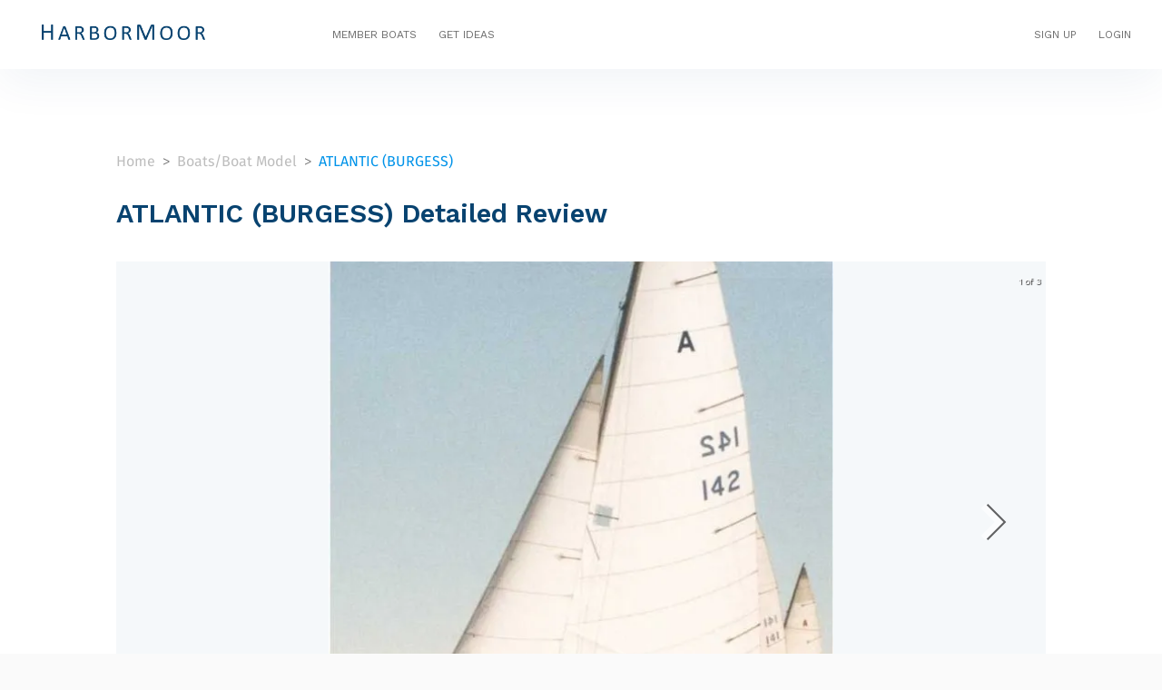

--- FILE ---
content_type: text/html; charset=utf-8
request_url: https://harbormoor.com/boats/boat-models/atlantic-burgess
body_size: 9942
content:
<!DOCTYPE html><html lang="en"><head><meta name="theme-color" content="#3f51b5"/><link href="https://fonts.gstatic.com" crossorigin="true" rel="preconnect"/><link href="https://fonts.googleapis.com" rel="preconnect"/><link rel="stylesheet" data-href="https://fonts.googleapis.com/css2?family=Work+Sans:wght@400;500;600"/><link rel="stylesheet" data-href="https://fonts.googleapis.com/css2?family=Fira+Sans:wght@200;300;400;500;600;700;800&amp;display=swap"/><meta name="robots" content="index,follow"/><meta name="googlebot" content="index,follow"/><link rel="apple-touch-icon" sizes="120x120" href="/favicon/apple-touch-icon.png"/><link rel="icon" type="image/png" sizes="32x32" href="/favicon/favicon-32x32.png"/><link rel="icon" type="image/png" sizes="16x16" href="/favicon/favicon-16x16.png"/><link rel="preload" as="image" href="https://dhtk4l61fbzxc.cloudfront.net/public/homepage/MicrosoftTeams-image (13).jpg"/><link rel="mask-icon" href="/safari-pinned-tab.svg" color="#5bbad5"/><meta name="msapplication-TileColor" content="#da532c"/><meta name="theme-color" content="#ffffff"/><link rel="preconnect" href="https://fonts.gstatic.com" crossorigin /><meta name="viewport" content="width=device-width"/><meta charSet="utf-8"/><title>ATLANTIC (BURGESS): Reviews, Specifications, Built, Engine | HarborMoor</title><meta name="description" content="Do you want to learn more about the ATLANTIC (BURGESS)? To read a comprehensive evaluation of the ATLANTIC (BURGESS), a masterpiece, click here right away!"/><meta property="og:url" content="https://harbormoor.com/boats/boat-models/atlantic-burgess"/><meta property="og:type" content="website"/><meta property="og:title" content="ATLANTIC (BURGESS): Reviews, Specifications, Built, Engine | HarborMoor"/><meta property="og:description" content="Do you want to learn more about the ATLANTIC (BURGESS)? To read a comprehensive evaluation of the ATLANTIC (BURGESS), a masterpiece, click here right away!"/><meta property="og:image" content="https://images.harbormoor.com/originals/892acd92-684d-48eb-a99e-e9d376e45215"/><meta property="og:image:alt" content="ATLANTIC (BURGESS): Reviews, Specifications, Built, Engine | HarborMoor"/><meta name="twitter:title" content="ATLANTIC (BURGESS): Reviews, Specifications, Built, Engine | HarborMoor"/><meta name="twitter:description" content="Do you want to learn more about the ATLANTIC (BURGESS)? To read a comprehensive evaluation of the ATLANTIC (BURGESS), a masterpiece, click here right away!"/><meta name="twitter:image" content="https://images.harbormoor.com/originals/892acd92-684d-48eb-a99e-e9d376e45215"/><meta name="twitter:card" content="summary_large_image"/><link rel="canonical" href="https://harbormoor.com/boats/boat-models/atlantic-burgess"/><script type="application/ld+json">{"@context":"https://schema.org","@type":"BreadcrumbList","itemListElement":[{"@type":"ListItem","position":1,"name":"Home","item":"https://harbormoor.com/"},{"@type":"ListItem","position":2,"name":"Boats/Boat Model","item":"https://harbormoor.com/boats/boat-models"},{"@type":"ListItem","position":3,"name":"ATLANTIC (BURGESS)","item":"https://harbormoor.com/boats/boat-models/[boatModelsSlug]/atlantic-burgess"}]}</script><meta name="next-head-count" content="16"/><link rel="preload" href="https://dhtk4l61fbzxc.cloudfront.net/_next/static/css/3db498e99b109d14df85.css" as="style"/><link rel="stylesheet" href="https://dhtk4l61fbzxc.cloudfront.net/_next/static/css/3db498e99b109d14df85.css" data-n-g=""/><link rel="preload" href="https://dhtk4l61fbzxc.cloudfront.net/_next/static/css/f91e806e6b95dbb07ab3.css" as="style"/><link rel="stylesheet" href="https://dhtk4l61fbzxc.cloudfront.net/_next/static/css/f91e806e6b95dbb07ab3.css" data-n-p=""/><noscript data-n-css=""></noscript><script defer="" nomodule="" src="https://dhtk4l61fbzxc.cloudfront.net/_next/static/chunks/polyfills-a40ef1678bae11e696dba45124eadd70.js"></script><script src="https://dhtk4l61fbzxc.cloudfront.net/_next/static/chunks/webpack-8af811a71abbaeab732e.js" defer=""></script><script src="https://dhtk4l61fbzxc.cloudfront.net/_next/static/chunks/framework.00682290c82ab9e4c725.js" defer=""></script><script src="https://dhtk4l61fbzxc.cloudfront.net/_next/static/chunks/4749a9e1f37abfcacf3c035223098557abf9f28a.8656d2e3811f1c2579e1.js" defer=""></script><script src="https://dhtk4l61fbzxc.cloudfront.net/_next/static/chunks/7f5dd56b8ccc062040e6f105e784cc02c3874f95.878d0375e1dfcdfc723e.js" defer=""></script><script src="https://dhtk4l61fbzxc.cloudfront.net/_next/static/chunks/main-06f6f8a155deff30d2c7.js" defer=""></script><script src="https://dhtk4l61fbzxc.cloudfront.net/_next/static/chunks/c0d53ec4.f664280fb8facb5dddaa.js" defer=""></script><script src="https://dhtk4l61fbzxc.cloudfront.net/_next/static/chunks/29107295.2159aade4c239e2d3b68.js" defer=""></script><script src="https://dhtk4l61fbzxc.cloudfront.net/_next/static/chunks/252f366e.d66e5e7a117b9ce91627.js" defer=""></script><script src="https://dhtk4l61fbzxc.cloudfront.net/_next/static/chunks/17007de1.145743f778ae7af92722.js" defer=""></script><script src="https://dhtk4l61fbzxc.cloudfront.net/_next/static/chunks/00ff9d6e50d146705898e51708c4c50d9a29429c.40b5805c9748059362dc.js" defer=""></script><script src="https://dhtk4l61fbzxc.cloudfront.net/_next/static/chunks/0e4e3ce313e1451efe5de138101aba36890006d7.f57e14978ff92732de5f.js" defer=""></script><script src="https://dhtk4l61fbzxc.cloudfront.net/_next/static/chunks/57a7284f2103d0de6674de63a13fa67604558536.cce7cb8db3d18511619d.js" defer=""></script><script src="https://dhtk4l61fbzxc.cloudfront.net/_next/static/chunks/4baa757e49cd0ad48a83189cb8a60e71dacb32d9.13ddbf4f247eff80cb6a.js" defer=""></script><script src="https://dhtk4l61fbzxc.cloudfront.net/_next/static/chunks/33da1d16fa9e2137f00eb48260daa77ca374fa16.abd827c2c529769d33b2.js" defer=""></script><script src="https://dhtk4l61fbzxc.cloudfront.net/_next/static/chunks/4fd6b5b2d30e6ffb6726f17ac9f57b3c414b790f.c91af8d9eef437bfd91a.js" defer=""></script><script src="https://dhtk4l61fbzxc.cloudfront.net/_next/static/chunks/c8eed45d83b7a26d4bb57ff2ee813ceec58a2245.9090093f86cf56388027.js" defer=""></script><script src="https://dhtk4l61fbzxc.cloudfront.net/_next/static/chunks/0531c8710a095220a3bccdb07b2bacac2816146f.16642ef1f765ced40714.js" defer=""></script><script src="https://dhtk4l61fbzxc.cloudfront.net/_next/static/chunks/ec04ca07dce1b4cf33c336d377f4027a0f493b43.f0693ccfbe031b238431.js" defer=""></script><script src="https://dhtk4l61fbzxc.cloudfront.net/_next/static/chunks/de8cb62125f206467ed08ceeaa42fba7c6d6d26f.02aea1a6d2aa3b0055df.js" defer=""></script><script src="https://dhtk4l61fbzxc.cloudfront.net/_next/static/chunks/945bcb0f00112fd16801b9e172d97ddc8d544eb9.5f08e3f938cc8c207ef3.js" defer=""></script><script src="https://dhtk4l61fbzxc.cloudfront.net/_next/static/chunks/4006490c064bfc1fc5483c24e0b0e111a122b42a.6cde6039ae949bd61f18.js" defer=""></script><script src="https://dhtk4l61fbzxc.cloudfront.net/_next/static/chunks/8764aea244c622a0157f9491e5f453c9d6ed3716.257a741f37c184ae3d79.js" defer=""></script><script src="https://dhtk4l61fbzxc.cloudfront.net/_next/static/chunks/pages/_app-6f97c8b261a4aa770e90.js" defer=""></script><script src="https://dhtk4l61fbzxc.cloudfront.net/_next/static/chunks/1a48c3c1.4560265dca71cbbc7c2b.js" defer=""></script><script src="https://dhtk4l61fbzxc.cloudfront.net/_next/static/chunks/7f0c75c1.59f10af852db20acbccd.js" defer=""></script><script src="https://dhtk4l61fbzxc.cloudfront.net/_next/static/chunks/0362959f793b0a6c50e592843f5359aaa5c173be.eacc63d7836d697290fd.js" defer=""></script><script src="https://dhtk4l61fbzxc.cloudfront.net/_next/static/chunks/1eddf6a68b4a59872b98188a5e27383db58c0d67.1bd05a77c57464cc112f.js" defer=""></script><script src="https://dhtk4l61fbzxc.cloudfront.net/_next/static/chunks/38e3d00c7c414ece038ef91eddaee9472b58e49a.65760d37cb6bcdc8433a.js" defer=""></script><script src="https://dhtk4l61fbzxc.cloudfront.net/_next/static/chunks/6c627d2d079a1abda6261470aeab010e23b08b7b.b5e1a7ebfac02871b5ab.js" defer=""></script><script src="https://dhtk4l61fbzxc.cloudfront.net/_next/static/chunks/93137a5353cd1411ea44b9cf5cefde6bd10a51ea.d837eb760bc5f262d23a.js" defer=""></script><script src="https://dhtk4l61fbzxc.cloudfront.net/_next/static/chunks/3ce684a9015d7e20314269933df36f23f196a413.60f1cd7c351c52133b80.js" defer=""></script><script src="https://dhtk4l61fbzxc.cloudfront.net/_next/static/chunks/pages/boats/boat-models/%5BboatModelsSlug%5D-d82ca866576bca8eedc6.js" defer=""></script><script src="https://dhtk4l61fbzxc.cloudfront.net/_next/static/MB5-Ya3jHPzKbz4x_n1cY/_buildManifest.js" defer=""></script><script src="https://dhtk4l61fbzxc.cloudfront.net/_next/static/MB5-Ya3jHPzKbz4x_n1cY/_ssgManifest.js" defer=""></script><style id="jss-server-side">html {
  box-sizing: border-box;
  -webkit-font-smoothing: antialiased;
  -moz-osx-font-smoothing: grayscale;
}
*, *::before, *::after {
  box-sizing: inherit;
}
strong, b {
  font-weight: 700;
}
body {
  color: rgba(0, 0, 0, 0.87);
  margin: 0;
  font-size: 0.875rem;
  font-family: 'Work Sans', sans-serif;
  font-weight: 400;
  line-height: 1.43;
  background-color: #fafafa;
}
@media print {
  body {
    background-color: #fff;
  }
}
  body::backdrop {
    background-color: #fafafa;
  }
  .MuiAvatar-root {
    width: 40px;
    height: 40px;
    display: flex;
    overflow: hidden;
    position: relative;
    font-size: 1.25rem;
    align-items: center;
    flex-shrink: 0;
    font-family: 'Work Sans', sans-serif;
    line-height: 1;
    user-select: none;
    border-radius: 50%;
    justify-content: center;
  }
  .MuiAvatar-colorDefault {
    color: #fafafa;
    background-color: #bdbdbd;
  }
  .MuiAvatar-rounded {
    border-radius: 4px;
  }
  .MuiAvatar-square {
    border-radius: 0;
  }
  .MuiAvatar-img {
    color: transparent;
    width: 100%;
    height: 100%;
    object-fit: cover;
    text-align: center;
    text-indent: 10000px;
  }
  .MuiAvatar-fallback {
    width: 75%;
    height: 75%;
  }
  .MuiTypography-root {
    margin: 0;
  }
  .MuiTypography-body2 {
    font-size: 12px;
    font-style: normal;
    font-family: 'Work Sans', sans-serif;
    font-weight: normal;
    line-height: 1.67;
    font-stretch: normal;
    letter-spacing: normal;
  }
  .MuiTypography-body1 {
    font-size: 14px;
    font-style: normal;
    font-family: 'Work Sans', sans-serif;
    font-weight: normal;
    line-height: 1.71;
    font-stretch: normal;
    letter-spacing: normal;
  }
  .MuiTypography-body1 + .MuiTypography-body1 {
    margin-top: 24px;
  }
  .MuiTypography-caption {
    color: #9ca0a7;
    font-size: 10px;
    font-family: 'Work Sans', sans-serif;
    font-weight: 400;
    line-height: 1.6;
  }
  .MuiTypography-button {
    font-size: 0.875rem;
    font-family: 'Work Sans', sans-serif;
    font-weight: 500;
    line-height: 1.75;
    text-transform: uppercase;
  }
  .MuiTypography-h1 {
    font-size: 6rem;
    font-family: 'Work Sans', sans-serif;
    font-weight: 300;
    line-height: 1.167;
  }
  .MuiTypography-h2 {
    font-size: 3.75rem;
    font-family: 'Work Sans', sans-serif;
    font-weight: 300;
    line-height: 1.2;
  }
  .MuiTypography-h3 {
    font-size: 3rem;
    font-family: 'Work Sans', sans-serif;
    font-weight: 400;
    line-height: 1.167;
  }
  .MuiTypography-h4 {
    color: #2d2d2d;
    font-size: 24px;
    font-style: normal;
    font-family: 'Work Sans', sans-serif;
    font-weight: 600;
    line-height: 1.67;
    font-stretch: normal;
    margin-bottom: 24px;
    letter-spacing: normal;
  }
  .MuiTypography-h5 {
    font-size: 1.5rem;
    font-family: 'Work Sans', sans-serif;
    font-weight: 400;
    line-height: 1.334;
  }
  .MuiTypography-h6 {
    font-size: 16px;
    font-family: 'Work Sans', sans-serif;
    font-weight: 600;
    line-height: 1.5;
  }
  .MuiTypography-subtitle1 {
    font-size: 1rem;
    font-family: 'Work Sans', sans-serif;
    font-weight: 400;
    line-height: 1.75;
  }
  .MuiTypography-subtitle2 {
    font-size: 0.875rem;
    font-family: 'Work Sans', sans-serif;
    font-weight: 500;
    line-height: 1.57;
  }
  .MuiTypography-overline {
    font-size: 0.75rem;
    font-family: 'Work Sans', sans-serif;
    font-weight: 400;
    line-height: 2.66;
    text-transform: uppercase;
  }
  .MuiTypography-srOnly {
    width: 1px;
    height: 1px;
    overflow: hidden;
    position: absolute;
  }
  .MuiTypography-alignLeft {
    text-align: left;
  }
  .MuiTypography-alignCenter {
    text-align: center;
  }
  .MuiTypography-alignRight {
    text-align: right;
  }
  .MuiTypography-alignJustify {
    text-align: justify;
  }
  .MuiTypography-noWrap {
    overflow: hidden;
    white-space: nowrap;
    text-overflow: ellipsis;
  }
  .MuiTypography-gutterBottom {
    margin-bottom: 0.35em;
  }
  .MuiTypography-paragraph {
    margin-bottom: 16px;
  }
  .MuiTypography-colorInherit {
    color: inherit;
  }
  .MuiTypography-colorPrimary {
    color: #3f51b5;
  }
  .MuiTypography-colorSecondary {
    color: #f50057;
  }
  .MuiTypography-colorTextPrimary {
    color: rgba(0, 0, 0, 0.87);
  }
  .MuiTypography-colorTextSecondary {
    color: rgba(0, 0, 0, 0.54);
  }
  .MuiTypography-colorError {
    color: #f44336;
  }
  .MuiTypography-displayInline {
    display: inline;
  }
  .MuiTypography-displayBlock {
    display: block;
  }
  .MuiBreadcrumbs-ol {
    margin: 0;
    display: flex;
    padding: 0;
    flex-wrap: wrap;
    list-style: none;
    align-items: center;
  }
  .MuiBreadcrumbs-separator {
    display: flex;
    margin-left: 8px;
    user-select: none;
    margin-right: 8px;
  }
  .MuiContainer-root {
    width: 100%;
    display: block;
    padding: 0 !important;
    box-sizing: border-box;
    margin-left: auto;
    margin-right: auto;
    padding-left: 16px;
    padding-right: 16px;
  }
@media (min-width:600px) {
  .MuiContainer-root {
    padding-left: 24px;
    padding-right: 24px;
  }
}
  .MuiContainer-disableGutters {
    padding-left: 0;
    padding-right: 0;
  }
@media (min-width:600px) {
  .MuiContainer-fixed {
    max-width: 600px;
  }
}
@media (min-width:960px) {
  .MuiContainer-fixed {
    max-width: 960px;
  }
}
@media (min-width:1280px) {
  .MuiContainer-fixed {
    max-width: 1280px;
  }
}
@media (min-width:1920px) {
  .MuiContainer-fixed {
    max-width: 1920px;
  }
}
@media (min-width:0px) {
  .MuiContainer-maxWidthXs {
    max-width: 444px;
  }
}
@media (min-width:600px) {
  .MuiContainer-maxWidthSm {
    max-width: 600px;
  }
}
@media (min-width:960px) {
  .MuiContainer-maxWidthMd {
    max-width: 960px;
  }
}
@media (min-width:1280px) {
  .MuiContainer-maxWidthLg {
    max-width: 1280px;
  }
}
@media (min-width:1920px) {
  .MuiContainer-maxWidthXl {
    max-width: 1920px;
  }
}
@media print {
  .MuiDialog-root {
    position: absolute !important;
  }
}
  .MuiDialog-scrollPaper {
    display: flex;
    align-items: center;
    justify-content: center;
  }
  .MuiDialog-scrollBody {
    overflow-x: hidden;
    overflow-y: auto;
    text-align: center;
  }
  .MuiDialog-scrollBody:after {
    width: 0;
    height: 100%;
    content: "";
    display: inline-block;
    vertical-align: middle;
  }
  .MuiDialog-container {
    height: 100%;
    outline: 0;
  }
@media print {
  .MuiDialog-container {
    height: auto;
  }
}
  .MuiDialog-paper {
    margin: 32px;
    position: relative;
    overflow-y: auto;
  }
@media print {
  .MuiDialog-paper {
    box-shadow: none;
    overflow-y: visible;
  }
}
  .MuiDialog-paperScrollPaper {
    display: flex;
    max-height: calc(100% - 64px);
    flex-direction: column;
  }
  .MuiDialog-paperScrollBody {
    display: inline-block;
    text-align: left;
    vertical-align: middle;
  }
  .MuiDialog-paperWidthFalse {
    max-width: calc(100% - 64px);
  }
  .MuiDialog-paperWidthXs {
    max-width: 444px;
  }
@media (max-width:507.95px) {
  .MuiDialog-paperWidthXs.MuiDialog-paperScrollBody {
    max-width: calc(100% - 64px);
  }
}
  .MuiDialog-paperWidthSm {
    max-width: 600px;
  }
@media (max-width:663.95px) {
  .MuiDialog-paperWidthSm.MuiDialog-paperScrollBody {
    max-width: calc(100% - 64px);
  }
}
  .MuiDialog-paperWidthMd {
    max-width: 960px;
  }
@media (max-width:1023.95px) {
  .MuiDialog-paperWidthMd.MuiDialog-paperScrollBody {
    max-width: calc(100% - 64px);
  }
}
  .MuiDialog-paperWidthLg {
    max-width: 1280px;
  }
@media (max-width:1343.95px) {
  .MuiDialog-paperWidthLg.MuiDialog-paperScrollBody {
    max-width: calc(100% - 64px);
  }
}
  .MuiDialog-paperWidthXl {
    max-width: 1920px;
  }
@media (max-width:1983.95px) {
  .MuiDialog-paperWidthXl.MuiDialog-paperScrollBody {
    max-width: calc(100% - 64px);
  }
}
  .MuiDialog-paperFullWidth {
    width: calc(100% - 64px);
  }
  .MuiDialog-paperFullScreen {
    width: 100%;
    height: 100%;
    margin: 0;
    max-width: 100%;
    max-height: none;
    border-radius: 0;
  }
  .MuiDialog-paperFullScreen.MuiDialog-paperScrollBody {
    margin: 0;
    max-width: 100%;
  }
@media (min-width:0px) and (max-width:599.95px) {
  .jss1 {
    display: none;
  }
}
@media (min-width:0px) {
  .jss2 {
    display: none;
  }
}
@media (max-width:599.95px) {
  .jss3 {
    display: none;
  }
}
@media (min-width:600px) and (max-width:959.95px) {
  .jss4 {
    display: none;
  }
}
@media (min-width:600px) {
  .jss5 {
    display: none;
  }
}
@media (max-width:959.95px) {
  .jss6 {
    display: none;
  }
}
@media (min-width:960px) and (max-width:1279.95px) {
  .jss7 {
    display: none;
  }
}
@media (min-width:960px) {
  .jss8 {
    display: none;
  }
}
@media (max-width:1279.95px) {
  .jss9 {
    display: none;
  }
}
@media (min-width:1280px) and (max-width:1919.95px) {
  .jss10 {
    display: none;
  }
}
@media (min-width:1280px) {
  .jss11 {
    display: none;
  }
}
@media (max-width:1919.95px) {
  .jss12 {
    display: none;
  }
}
@media (min-width:1920px) {
  .jss13 {
    display: none;
  }
}
@media (min-width:1920px) {
  .jss14 {
    display: none;
  }
}
@media (min-width:0px) {
  .jss15 {
    display: none;
  }
}</style><style data-emotion="css "></style><style data-href="https://fonts.googleapis.com/css2?family=Work+Sans:wght@400;500;600">@font-face{font-family:'Work Sans';font-style:normal;font-weight:400;src:url(https://fonts.gstatic.com/s/worksans/v18/QGY_z_wNahGAdqQ43RhVcIgYT2Xz5u32K0nXNis.woff) format('woff')}@font-face{font-family:'Work Sans';font-style:normal;font-weight:500;src:url(https://fonts.gstatic.com/s/worksans/v18/QGY_z_wNahGAdqQ43RhVcIgYT2Xz5u32K3vXNis.woff) format('woff')}@font-face{font-family:'Work Sans';font-style:normal;font-weight:600;src:url(https://fonts.gstatic.com/s/worksans/v18/QGY_z_wNahGAdqQ43RhVcIgYT2Xz5u32K5fQNis.woff) format('woff')}@font-face{font-family:'Work Sans';font-style:normal;font-weight:400;src:url(https://fonts.gstatic.com/s/worksans/v18/QGYsz_wNahGAdqQ43Rh_c6DptfpA4cD3.woff2) format('woff2');unicode-range:U+0102-0103,U+0110-0111,U+0128-0129,U+0168-0169,U+01A0-01A1,U+01AF-01B0,U+1EA0-1EF9,U+20AB}@font-face{font-family:'Work Sans';font-style:normal;font-weight:400;src:url(https://fonts.gstatic.com/s/worksans/v18/QGYsz_wNahGAdqQ43Rh_cqDptfpA4cD3.woff2) format('woff2');unicode-range:U+0100-024F,U+0259,U+1E00-1EFF,U+2020,U+20A0-20AB,U+20AD-20CF,U+2113,U+2C60-2C7F,U+A720-A7FF}@font-face{font-family:'Work Sans';font-style:normal;font-weight:400;src:url(https://fonts.gstatic.com/s/worksans/v18/QGYsz_wNahGAdqQ43Rh_fKDptfpA4Q.woff2) format('woff2');unicode-range:U+0000-00FF,U+0131,U+0152-0153,U+02BB-02BC,U+02C6,U+02DA,U+02DC,U+2000-206F,U+2074,U+20AC,U+2122,U+2191,U+2193,U+2212,U+2215,U+FEFF,U+FFFD}@font-face{font-family:'Work Sans';font-style:normal;font-weight:500;src:url(https://fonts.gstatic.com/s/worksans/v18/QGYsz_wNahGAdqQ43Rh_c6DptfpA4cD3.woff2) format('woff2');unicode-range:U+0102-0103,U+0110-0111,U+0128-0129,U+0168-0169,U+01A0-01A1,U+01AF-01B0,U+1EA0-1EF9,U+20AB}@font-face{font-family:'Work Sans';font-style:normal;font-weight:500;src:url(https://fonts.gstatic.com/s/worksans/v18/QGYsz_wNahGAdqQ43Rh_cqDptfpA4cD3.woff2) format('woff2');unicode-range:U+0100-024F,U+0259,U+1E00-1EFF,U+2020,U+20A0-20AB,U+20AD-20CF,U+2113,U+2C60-2C7F,U+A720-A7FF}@font-face{font-family:'Work Sans';font-style:normal;font-weight:500;src:url(https://fonts.gstatic.com/s/worksans/v18/QGYsz_wNahGAdqQ43Rh_fKDptfpA4Q.woff2) format('woff2');unicode-range:U+0000-00FF,U+0131,U+0152-0153,U+02BB-02BC,U+02C6,U+02DA,U+02DC,U+2000-206F,U+2074,U+20AC,U+2122,U+2191,U+2193,U+2212,U+2215,U+FEFF,U+FFFD}@font-face{font-family:'Work Sans';font-style:normal;font-weight:600;src:url(https://fonts.gstatic.com/s/worksans/v18/QGYsz_wNahGAdqQ43Rh_c6DptfpA4cD3.woff2) format('woff2');unicode-range:U+0102-0103,U+0110-0111,U+0128-0129,U+0168-0169,U+01A0-01A1,U+01AF-01B0,U+1EA0-1EF9,U+20AB}@font-face{font-family:'Work Sans';font-style:normal;font-weight:600;src:url(https://fonts.gstatic.com/s/worksans/v18/QGYsz_wNahGAdqQ43Rh_cqDptfpA4cD3.woff2) format('woff2');unicode-range:U+0100-024F,U+0259,U+1E00-1EFF,U+2020,U+20A0-20AB,U+20AD-20CF,U+2113,U+2C60-2C7F,U+A720-A7FF}@font-face{font-family:'Work Sans';font-style:normal;font-weight:600;src:url(https://fonts.gstatic.com/s/worksans/v18/QGYsz_wNahGAdqQ43Rh_fKDptfpA4Q.woff2) format('woff2');unicode-range:U+0000-00FF,U+0131,U+0152-0153,U+02BB-02BC,U+02C6,U+02DA,U+02DC,U+2000-206F,U+2074,U+20AC,U+2122,U+2191,U+2193,U+2212,U+2215,U+FEFF,U+FFFD}</style><style data-href="https://fonts.googleapis.com/css2?family=Fira+Sans:wght@200;300;400;500;600;700;800&display=swap">@font-face{font-family:'Fira Sans';font-style:normal;font-weight:200;font-display:swap;src:url(https://fonts.gstatic.com/s/firasans/v16/va9B4kDNxMZdWfMOD5VnWKnuQg.woff) format('woff')}@font-face{font-family:'Fira Sans';font-style:normal;font-weight:300;font-display:swap;src:url(https://fonts.gstatic.com/s/firasans/v16/va9B4kDNxMZdWfMOD5VnPKruQg.woff) format('woff')}@font-face{font-family:'Fira Sans';font-style:normal;font-weight:400;font-display:swap;src:url(https://fonts.gstatic.com/s/firasans/v16/va9E4kDNxMZdWfMOD5Vfkw.woff) format('woff')}@font-face{font-family:'Fira Sans';font-style:normal;font-weight:500;font-display:swap;src:url(https://fonts.gstatic.com/s/firasans/v16/va9B4kDNxMZdWfMOD5VnZKvuQg.woff) format('woff')}@font-face{font-family:'Fira Sans';font-style:normal;font-weight:600;font-display:swap;src:url(https://fonts.gstatic.com/s/firasans/v16/va9B4kDNxMZdWfMOD5VnSKzuQg.woff) format('woff')}@font-face{font-family:'Fira Sans';font-style:normal;font-weight:700;font-display:swap;src:url(https://fonts.gstatic.com/s/firasans/v16/va9B4kDNxMZdWfMOD5VnLK3uQg.woff) format('woff')}@font-face{font-family:'Fira Sans';font-style:normal;font-weight:800;font-display:swap;src:url(https://fonts.gstatic.com/s/firasans/v16/va9B4kDNxMZdWfMOD5VnMK7uQg.woff) format('woff')}@font-face{font-family:'Fira Sans';font-style:normal;font-weight:200;font-display:swap;src:url(https://fonts.gstatic.com/s/firasans/v16/va9B4kDNxMZdWfMOD5VnWKneSxf6Xl7Gl3LX.woff2) format('woff2');unicode-range:U+0460-052F,U+1C80-1C88,U+20B4,U+2DE0-2DFF,U+A640-A69F,U+FE2E-FE2F}@font-face{font-family:'Fira Sans';font-style:normal;font-weight:200;font-display:swap;src:url(https://fonts.gstatic.com/s/firasans/v16/va9B4kDNxMZdWfMOD5VnWKneQhf6Xl7Gl3LX.woff2) format('woff2');unicode-range:U+0301,U+0400-045F,U+0490-0491,U+04B0-04B1,U+2116}@font-face{font-family:'Fira Sans';font-style:normal;font-weight:200;font-display:swap;src:url(https://fonts.gstatic.com/s/firasans/v16/va9B4kDNxMZdWfMOD5VnWKneShf6Xl7Gl3LX.woff2) format('woff2');unicode-range:U+1F00-1FFF}@font-face{font-family:'Fira Sans';font-style:normal;font-weight:200;font-display:swap;src:url(https://fonts.gstatic.com/s/firasans/v16/va9B4kDNxMZdWfMOD5VnWKneRRf6Xl7Gl3LX.woff2) format('woff2');unicode-range:U+0370-03FF}@font-face{font-family:'Fira Sans';font-style:normal;font-weight:200;font-display:swap;src:url(https://fonts.gstatic.com/s/firasans/v16/va9B4kDNxMZdWfMOD5VnWKneSRf6Xl7Gl3LX.woff2) format('woff2');unicode-range:U+0102-0103,U+0110-0111,U+0128-0129,U+0168-0169,U+01A0-01A1,U+01AF-01B0,U+1EA0-1EF9,U+20AB}@font-face{font-family:'Fira Sans';font-style:normal;font-weight:200;font-display:swap;src:url(https://fonts.gstatic.com/s/firasans/v16/va9B4kDNxMZdWfMOD5VnWKneSBf6Xl7Gl3LX.woff2) format('woff2');unicode-range:U+0100-024F,U+0259,U+1E00-1EFF,U+2020,U+20A0-20AB,U+20AD-20CF,U+2113,U+2C60-2C7F,U+A720-A7FF}@font-face{font-family:'Fira Sans';font-style:normal;font-weight:200;font-display:swap;src:url(https://fonts.gstatic.com/s/firasans/v16/va9B4kDNxMZdWfMOD5VnWKneRhf6Xl7Glw.woff2) format('woff2');unicode-range:U+0000-00FF,U+0131,U+0152-0153,U+02BB-02BC,U+02C6,U+02DA,U+02DC,U+2000-206F,U+2074,U+20AC,U+2122,U+2191,U+2193,U+2212,U+2215,U+FEFF,U+FFFD}@font-face{font-family:'Fira Sans';font-style:normal;font-weight:300;font-display:swap;src:url(https://fonts.gstatic.com/s/firasans/v16/va9B4kDNxMZdWfMOD5VnPKreSxf6Xl7Gl3LX.woff2) format('woff2');unicode-range:U+0460-052F,U+1C80-1C88,U+20B4,U+2DE0-2DFF,U+A640-A69F,U+FE2E-FE2F}@font-face{font-family:'Fira Sans';font-style:normal;font-weight:300;font-display:swap;src:url(https://fonts.gstatic.com/s/firasans/v16/va9B4kDNxMZdWfMOD5VnPKreQhf6Xl7Gl3LX.woff2) format('woff2');unicode-range:U+0301,U+0400-045F,U+0490-0491,U+04B0-04B1,U+2116}@font-face{font-family:'Fira Sans';font-style:normal;font-weight:300;font-display:swap;src:url(https://fonts.gstatic.com/s/firasans/v16/va9B4kDNxMZdWfMOD5VnPKreShf6Xl7Gl3LX.woff2) format('woff2');unicode-range:U+1F00-1FFF}@font-face{font-family:'Fira Sans';font-style:normal;font-weight:300;font-display:swap;src:url(https://fonts.gstatic.com/s/firasans/v16/va9B4kDNxMZdWfMOD5VnPKreRRf6Xl7Gl3LX.woff2) format('woff2');unicode-range:U+0370-03FF}@font-face{font-family:'Fira Sans';font-style:normal;font-weight:300;font-display:swap;src:url(https://fonts.gstatic.com/s/firasans/v16/va9B4kDNxMZdWfMOD5VnPKreSRf6Xl7Gl3LX.woff2) format('woff2');unicode-range:U+0102-0103,U+0110-0111,U+0128-0129,U+0168-0169,U+01A0-01A1,U+01AF-01B0,U+1EA0-1EF9,U+20AB}@font-face{font-family:'Fira Sans';font-style:normal;font-weight:300;font-display:swap;src:url(https://fonts.gstatic.com/s/firasans/v16/va9B4kDNxMZdWfMOD5VnPKreSBf6Xl7Gl3LX.woff2) format('woff2');unicode-range:U+0100-024F,U+0259,U+1E00-1EFF,U+2020,U+20A0-20AB,U+20AD-20CF,U+2113,U+2C60-2C7F,U+A720-A7FF}@font-face{font-family:'Fira Sans';font-style:normal;font-weight:300;font-display:swap;src:url(https://fonts.gstatic.com/s/firasans/v16/va9B4kDNxMZdWfMOD5VnPKreRhf6Xl7Glw.woff2) format('woff2');unicode-range:U+0000-00FF,U+0131,U+0152-0153,U+02BB-02BC,U+02C6,U+02DA,U+02DC,U+2000-206F,U+2074,U+20AC,U+2122,U+2191,U+2193,U+2212,U+2215,U+FEFF,U+FFFD}@font-face{font-family:'Fira Sans';font-style:normal;font-weight:400;font-display:swap;src:url(https://fonts.gstatic.com/s/firasans/v16/va9E4kDNxMZdWfMOD5VvmojLazX3dGTP.woff2) format('woff2');unicode-range:U+0460-052F,U+1C80-1C88,U+20B4,U+2DE0-2DFF,U+A640-A69F,U+FE2E-FE2F}@font-face{font-family:'Fira Sans';font-style:normal;font-weight:400;font-display:swap;src:url(https://fonts.gstatic.com/s/firasans/v16/va9E4kDNxMZdWfMOD5Vvk4jLazX3dGTP.woff2) format('woff2');unicode-range:U+0301,U+0400-045F,U+0490-0491,U+04B0-04B1,U+2116}@font-face{font-family:'Fira Sans';font-style:normal;font-weight:400;font-display:swap;src:url(https://fonts.gstatic.com/s/firasans/v16/va9E4kDNxMZdWfMOD5Vvm4jLazX3dGTP.woff2) format('woff2');unicode-range:U+1F00-1FFF}@font-face{font-family:'Fira Sans';font-style:normal;font-weight:400;font-display:swap;src:url(https://fonts.gstatic.com/s/firasans/v16/va9E4kDNxMZdWfMOD5VvlIjLazX3dGTP.woff2) format('woff2');unicode-range:U+0370-03FF}@font-face{font-family:'Fira Sans';font-style:normal;font-weight:400;font-display:swap;src:url(https://fonts.gstatic.com/s/firasans/v16/va9E4kDNxMZdWfMOD5VvmIjLazX3dGTP.woff2) format('woff2');unicode-range:U+0102-0103,U+0110-0111,U+0128-0129,U+0168-0169,U+01A0-01A1,U+01AF-01B0,U+1EA0-1EF9,U+20AB}@font-face{font-family:'Fira Sans';font-style:normal;font-weight:400;font-display:swap;src:url(https://fonts.gstatic.com/s/firasans/v16/va9E4kDNxMZdWfMOD5VvmYjLazX3dGTP.woff2) format('woff2');unicode-range:U+0100-024F,U+0259,U+1E00-1EFF,U+2020,U+20A0-20AB,U+20AD-20CF,U+2113,U+2C60-2C7F,U+A720-A7FF}@font-face{font-family:'Fira Sans';font-style:normal;font-weight:400;font-display:swap;src:url(https://fonts.gstatic.com/s/firasans/v16/va9E4kDNxMZdWfMOD5Vvl4jLazX3dA.woff2) format('woff2');unicode-range:U+0000-00FF,U+0131,U+0152-0153,U+02BB-02BC,U+02C6,U+02DA,U+02DC,U+2000-206F,U+2074,U+20AC,U+2122,U+2191,U+2193,U+2212,U+2215,U+FEFF,U+FFFD}@font-face{font-family:'Fira Sans';font-style:normal;font-weight:500;font-display:swap;src:url(https://fonts.gstatic.com/s/firasans/v16/va9B4kDNxMZdWfMOD5VnZKveSxf6Xl7Gl3LX.woff2) format('woff2');unicode-range:U+0460-052F,U+1C80-1C88,U+20B4,U+2DE0-2DFF,U+A640-A69F,U+FE2E-FE2F}@font-face{font-family:'Fira Sans';font-style:normal;font-weight:500;font-display:swap;src:url(https://fonts.gstatic.com/s/firasans/v16/va9B4kDNxMZdWfMOD5VnZKveQhf6Xl7Gl3LX.woff2) format('woff2');unicode-range:U+0301,U+0400-045F,U+0490-0491,U+04B0-04B1,U+2116}@font-face{font-family:'Fira Sans';font-style:normal;font-weight:500;font-display:swap;src:url(https://fonts.gstatic.com/s/firasans/v16/va9B4kDNxMZdWfMOD5VnZKveShf6Xl7Gl3LX.woff2) format('woff2');unicode-range:U+1F00-1FFF}@font-face{font-family:'Fira Sans';font-style:normal;font-weight:500;font-display:swap;src:url(https://fonts.gstatic.com/s/firasans/v16/va9B4kDNxMZdWfMOD5VnZKveRRf6Xl7Gl3LX.woff2) format('woff2');unicode-range:U+0370-03FF}@font-face{font-family:'Fira Sans';font-style:normal;font-weight:500;font-display:swap;src:url(https://fonts.gstatic.com/s/firasans/v16/va9B4kDNxMZdWfMOD5VnZKveSRf6Xl7Gl3LX.woff2) format('woff2');unicode-range:U+0102-0103,U+0110-0111,U+0128-0129,U+0168-0169,U+01A0-01A1,U+01AF-01B0,U+1EA0-1EF9,U+20AB}@font-face{font-family:'Fira Sans';font-style:normal;font-weight:500;font-display:swap;src:url(https://fonts.gstatic.com/s/firasans/v16/va9B4kDNxMZdWfMOD5VnZKveSBf6Xl7Gl3LX.woff2) format('woff2');unicode-range:U+0100-024F,U+0259,U+1E00-1EFF,U+2020,U+20A0-20AB,U+20AD-20CF,U+2113,U+2C60-2C7F,U+A720-A7FF}@font-face{font-family:'Fira Sans';font-style:normal;font-weight:500;font-display:swap;src:url(https://fonts.gstatic.com/s/firasans/v16/va9B4kDNxMZdWfMOD5VnZKveRhf6Xl7Glw.woff2) format('woff2');unicode-range:U+0000-00FF,U+0131,U+0152-0153,U+02BB-02BC,U+02C6,U+02DA,U+02DC,U+2000-206F,U+2074,U+20AC,U+2122,U+2191,U+2193,U+2212,U+2215,U+FEFF,U+FFFD}@font-face{font-family:'Fira Sans';font-style:normal;font-weight:600;font-display:swap;src:url(https://fonts.gstatic.com/s/firasans/v16/va9B4kDNxMZdWfMOD5VnSKzeSxf6Xl7Gl3LX.woff2) format('woff2');unicode-range:U+0460-052F,U+1C80-1C88,U+20B4,U+2DE0-2DFF,U+A640-A69F,U+FE2E-FE2F}@font-face{font-family:'Fira Sans';font-style:normal;font-weight:600;font-display:swap;src:url(https://fonts.gstatic.com/s/firasans/v16/va9B4kDNxMZdWfMOD5VnSKzeQhf6Xl7Gl3LX.woff2) format('woff2');unicode-range:U+0301,U+0400-045F,U+0490-0491,U+04B0-04B1,U+2116}@font-face{font-family:'Fira Sans';font-style:normal;font-weight:600;font-display:swap;src:url(https://fonts.gstatic.com/s/firasans/v16/va9B4kDNxMZdWfMOD5VnSKzeShf6Xl7Gl3LX.woff2) format('woff2');unicode-range:U+1F00-1FFF}@font-face{font-family:'Fira Sans';font-style:normal;font-weight:600;font-display:swap;src:url(https://fonts.gstatic.com/s/firasans/v16/va9B4kDNxMZdWfMOD5VnSKzeRRf6Xl7Gl3LX.woff2) format('woff2');unicode-range:U+0370-03FF}@font-face{font-family:'Fira Sans';font-style:normal;font-weight:600;font-display:swap;src:url(https://fonts.gstatic.com/s/firasans/v16/va9B4kDNxMZdWfMOD5VnSKzeSRf6Xl7Gl3LX.woff2) format('woff2');unicode-range:U+0102-0103,U+0110-0111,U+0128-0129,U+0168-0169,U+01A0-01A1,U+01AF-01B0,U+1EA0-1EF9,U+20AB}@font-face{font-family:'Fira Sans';font-style:normal;font-weight:600;font-display:swap;src:url(https://fonts.gstatic.com/s/firasans/v16/va9B4kDNxMZdWfMOD5VnSKzeSBf6Xl7Gl3LX.woff2) format('woff2');unicode-range:U+0100-024F,U+0259,U+1E00-1EFF,U+2020,U+20A0-20AB,U+20AD-20CF,U+2113,U+2C60-2C7F,U+A720-A7FF}@font-face{font-family:'Fira Sans';font-style:normal;font-weight:600;font-display:swap;src:url(https://fonts.gstatic.com/s/firasans/v16/va9B4kDNxMZdWfMOD5VnSKzeRhf6Xl7Glw.woff2) format('woff2');unicode-range:U+0000-00FF,U+0131,U+0152-0153,U+02BB-02BC,U+02C6,U+02DA,U+02DC,U+2000-206F,U+2074,U+20AC,U+2122,U+2191,U+2193,U+2212,U+2215,U+FEFF,U+FFFD}@font-face{font-family:'Fira Sans';font-style:normal;font-weight:700;font-display:swap;src:url(https://fonts.gstatic.com/s/firasans/v16/va9B4kDNxMZdWfMOD5VnLK3eSxf6Xl7Gl3LX.woff2) format('woff2');unicode-range:U+0460-052F,U+1C80-1C88,U+20B4,U+2DE0-2DFF,U+A640-A69F,U+FE2E-FE2F}@font-face{font-family:'Fira Sans';font-style:normal;font-weight:700;font-display:swap;src:url(https://fonts.gstatic.com/s/firasans/v16/va9B4kDNxMZdWfMOD5VnLK3eQhf6Xl7Gl3LX.woff2) format('woff2');unicode-range:U+0301,U+0400-045F,U+0490-0491,U+04B0-04B1,U+2116}@font-face{font-family:'Fira Sans';font-style:normal;font-weight:700;font-display:swap;src:url(https://fonts.gstatic.com/s/firasans/v16/va9B4kDNxMZdWfMOD5VnLK3eShf6Xl7Gl3LX.woff2) format('woff2');unicode-range:U+1F00-1FFF}@font-face{font-family:'Fira Sans';font-style:normal;font-weight:700;font-display:swap;src:url(https://fonts.gstatic.com/s/firasans/v16/va9B4kDNxMZdWfMOD5VnLK3eRRf6Xl7Gl3LX.woff2) format('woff2');unicode-range:U+0370-03FF}@font-face{font-family:'Fira Sans';font-style:normal;font-weight:700;font-display:swap;src:url(https://fonts.gstatic.com/s/firasans/v16/va9B4kDNxMZdWfMOD5VnLK3eSRf6Xl7Gl3LX.woff2) format('woff2');unicode-range:U+0102-0103,U+0110-0111,U+0128-0129,U+0168-0169,U+01A0-01A1,U+01AF-01B0,U+1EA0-1EF9,U+20AB}@font-face{font-family:'Fira Sans';font-style:normal;font-weight:700;font-display:swap;src:url(https://fonts.gstatic.com/s/firasans/v16/va9B4kDNxMZdWfMOD5VnLK3eSBf6Xl7Gl3LX.woff2) format('woff2');unicode-range:U+0100-024F,U+0259,U+1E00-1EFF,U+2020,U+20A0-20AB,U+20AD-20CF,U+2113,U+2C60-2C7F,U+A720-A7FF}@font-face{font-family:'Fira Sans';font-style:normal;font-weight:700;font-display:swap;src:url(https://fonts.gstatic.com/s/firasans/v16/va9B4kDNxMZdWfMOD5VnLK3eRhf6Xl7Glw.woff2) format('woff2');unicode-range:U+0000-00FF,U+0131,U+0152-0153,U+02BB-02BC,U+02C6,U+02DA,U+02DC,U+2000-206F,U+2074,U+20AC,U+2122,U+2191,U+2193,U+2212,U+2215,U+FEFF,U+FFFD}@font-face{font-family:'Fira Sans';font-style:normal;font-weight:800;font-display:swap;src:url(https://fonts.gstatic.com/s/firasans/v16/va9B4kDNxMZdWfMOD5VnMK7eSxf6Xl7Gl3LX.woff2) format('woff2');unicode-range:U+0460-052F,U+1C80-1C88,U+20B4,U+2DE0-2DFF,U+A640-A69F,U+FE2E-FE2F}@font-face{font-family:'Fira Sans';font-style:normal;font-weight:800;font-display:swap;src:url(https://fonts.gstatic.com/s/firasans/v16/va9B4kDNxMZdWfMOD5VnMK7eQhf6Xl7Gl3LX.woff2) format('woff2');unicode-range:U+0301,U+0400-045F,U+0490-0491,U+04B0-04B1,U+2116}@font-face{font-family:'Fira Sans';font-style:normal;font-weight:800;font-display:swap;src:url(https://fonts.gstatic.com/s/firasans/v16/va9B4kDNxMZdWfMOD5VnMK7eShf6Xl7Gl3LX.woff2) format('woff2');unicode-range:U+1F00-1FFF}@font-face{font-family:'Fira Sans';font-style:normal;font-weight:800;font-display:swap;src:url(https://fonts.gstatic.com/s/firasans/v16/va9B4kDNxMZdWfMOD5VnMK7eRRf6Xl7Gl3LX.woff2) format('woff2');unicode-range:U+0370-03FF}@font-face{font-family:'Fira Sans';font-style:normal;font-weight:800;font-display:swap;src:url(https://fonts.gstatic.com/s/firasans/v16/va9B4kDNxMZdWfMOD5VnMK7eSRf6Xl7Gl3LX.woff2) format('woff2');unicode-range:U+0102-0103,U+0110-0111,U+0128-0129,U+0168-0169,U+01A0-01A1,U+01AF-01B0,U+1EA0-1EF9,U+20AB}@font-face{font-family:'Fira Sans';font-style:normal;font-weight:800;font-display:swap;src:url(https://fonts.gstatic.com/s/firasans/v16/va9B4kDNxMZdWfMOD5VnMK7eSBf6Xl7Gl3LX.woff2) format('woff2');unicode-range:U+0100-024F,U+0259,U+1E00-1EFF,U+2020,U+20A0-20AB,U+20AD-20CF,U+2113,U+2C60-2C7F,U+A720-A7FF}@font-face{font-family:'Fira Sans';font-style:normal;font-weight:800;font-display:swap;src:url(https://fonts.gstatic.com/s/firasans/v16/va9B4kDNxMZdWfMOD5VnMK7eRhf6Xl7Glw.woff2) format('woff2');unicode-range:U+0000-00FF,U+0131,U+0152-0153,U+02BB-02BC,U+02C6,U+02DA,U+02DC,U+2000-206F,U+2074,U+20AC,U+2122,U+2191,U+2193,U+2212,U+2215,U+FEFF,U+FFFD}</style></head><body><div id="__next"><div class="Toastify"></div><div class="MuiContainer-root MuiContainer-maxWidthXl" style="background:white"><div class="SailBoatDetailPage_container__Y0wYI SailBoatDetailPage_container_with_banner__16Ka8"><div class="jss6"><div class="main-header-container main-header-container_sticky"><div style="box-shadow:0 15px 50px rgba(8, 67, 112, 6%)" class="main-header_sticky"><div class="MuiContainer-root MuiContainer-maxWidthXl"><div class="main-header"><nav class="main-header__nav"><a class="main-header__link" href="/"></a><div class="main_header_logo_res"><a class="" href="/"><img width="180" src="https://dhtk4l61fbzxc.cloudfront.net/public/newlogo.png"/></a></div><a class="main-header__link" href="/boats"><span class="main-header__link-content">MEMBER BOATS</span></a><a class="main-header__link" href="/get-ideas"><span class="main-header__link-content">GET IDEAS</span></a></nav><div class="main-header__user-section"><a class="main-header-login__link">SIGN UP</a><a class="main-header-login__link">LOGIN</a></div></div></div></div></div></div><div class="jss8"><div id="outer-container"><div class="nav-menu nav-menu_right" style="z-index:900;top:0px"><div class="nav-menu__overlay"></div><div class="main-header-mobile__nav"><div class="main-header-mobile__link"><a class="a_style" href="/authentication/sign-up"><span class="mobile-navbar-sign-up">Sign Up</span></a></div><div class="main-header-mobile__link"><a href="/">Home</a></div><div class="main-header-mobile__link"><a href="/boats">Member Boats</a></div><div class="main-header-mobile__link"><div href="/get-ideas"><a>Get Ideas</a></div></div></div></div><div class="nav-menu nav-menu_left" style="z-index:20;top:0px"><div class="nav-menu__overlay"></div></div><main class="main-header-mobile-container main-header-mobile-container_sticky" id="page-wrap"><div class="main-header-mobile main-header-mobile_sticky"><div style="display:inline-block;max-width:100%;overflow:hidden;position:relative;box-sizing:border-box;margin:0"><div style="box-sizing:border-box;display:block;max-width:100%"><img style="max-width:100%;display:block;margin:0;border:none;padding:0" alt="" aria-hidden="true" src="[data-uri]"/></div><img src="[data-uri]" decoding="async" data-nimg="intrinsic" class="main-header-mobile__nav-trigger" style="position:absolute;top:0;left:0;bottom:0;right:0;box-sizing:border-box;padding:0;border:none;margin:auto;display:block;width:0;height:0;min-width:100%;max-width:100%;min-height:100%;max-height:100%"/><noscript><img srcSet="/_next/image?url=https%3A%2F%2Fdhtk4l61fbzxc.cloudfront.net%2Fpublic%2Fmobile-menu.svg&amp;w=32&amp;q=75 1x, /_next/image?url=https%3A%2F%2Fdhtk4l61fbzxc.cloudfront.net%2Fpublic%2Fmobile-menu.svg&amp;w=64&amp;q=75 2x" src="/_next/image?url=https%3A%2F%2Fdhtk4l61fbzxc.cloudfront.net%2Fpublic%2Fmobile-menu.svg&amp;w=64&amp;q=75" decoding="async" data-nimg="intrinsic" style="position:absolute;top:0;left:0;bottom:0;right:0;box-sizing:border-box;padding:0;border:none;margin:auto;display:block;width:0;height:0;min-width:100%;max-width:100%;min-height:100%;max-height:100%" class="main-header-mobile__nav-trigger" loading="lazy"/></noscript></div><a class="main-header-mobile__logo" href="/"><div style="display:inline-block;max-width:100%;overflow:hidden;position:relative;box-sizing:border-box;margin:0"><div style="box-sizing:border-box;display:block;max-width:100%"><img style="max-width:100%;display:block;margin:0;border:none;padding:0" alt="" aria-hidden="true" src="[data-uri]"/></div><img src="[data-uri]" decoding="async" data-nimg="intrinsic" style="position:absolute;top:0;left:0;bottom:0;right:0;box-sizing:border-box;padding:0;border:none;margin:auto;display:block;width:0;height:0;min-width:100%;max-width:100%;min-height:100%;max-height:100%"/><noscript><img srcSet="/_next/image?url=https%3A%2F%2Fdhtk4l61fbzxc.cloudfront.net%2Fpublic%2Flogo.svg&amp;w=256&amp;q=75 1x, /_next/image?url=https%3A%2F%2Fdhtk4l61fbzxc.cloudfront.net%2Fpublic%2Flogo.svg&amp;w=384&amp;q=75 2x" src="/_next/image?url=https%3A%2F%2Fdhtk4l61fbzxc.cloudfront.net%2Fpublic%2Flogo.svg&amp;w=384&amp;q=75" decoding="async" data-nimg="intrinsic" style="position:absolute;top:0;left:0;bottom:0;right:0;box-sizing:border-box;padding:0;border:none;margin:auto;display:block;width:0;height:0;min-width:100%;max-width:100%;min-height:100%;max-height:100%" loading="lazy"/></noscript></div></a><div class="MuiAvatar-root MuiAvatar-circular" style="height:32px;width:32px;cursor:pointer;border-radius:16px;border:solid 1px #ebebeb"><img src="https://dhtk4l61fbzxc.cloudfront.net/public/login.svg" class="MuiAvatar-img"/></div></div></main></div></div><div class="SailBoatDetailPage_bread_crumb_container__23R-_"><nav class="MuiTypography-root MuiBreadcrumbs-root Breadcrumbs_breadcrumb__3vDA3 MuiTypography-body1 MuiTypography-colorTextSecondary" aria-label="breadcrumb"><ol class="MuiBreadcrumbs-ol"><li class="MuiBreadcrumbs-li"><a href="/">Home</a></li><li aria-hidden="true" class="MuiBreadcrumbs-separator">&gt;</li><li class="MuiBreadcrumbs-li"><a href="/boats/boat-models">Boats/Boat Model</a></li><li aria-hidden="true" class="MuiBreadcrumbs-separator">&gt;</li><li class="MuiBreadcrumbs-li"><p>ATLANTIC (BURGESS)</p></li></ol></nav></div><div class="SailBoatDetailPage_heading_container__3vK1o"><h1 class="SailBoatDetailPage_heading__2MWcI">ATLANTIC (BURGESS) Detailed Review</h1></div><div class="SailBoatImageCarousel_carousel__3emrk"><div class="carousel-root" tabindex="0"><div class="carousel carousel-slider" style="width:100%"><ul class="control-dots"><li class="dot selected" value="0" role="button" tabindex="0" aria-label="slide item 1"></li><li class="dot" value="1" role="button" tabindex="0" aria-label="slide item 2"></li><li class="dot" value="2" role="button" tabindex="0" aria-label="slide item 3"></li></ul><div class="slider-wrapper axis-horizontal"><ul class="slider animated" style="-webkit-transform:translate3d(0,0,0);-ms-transform:translate3d(0,0,0);-o-transform:translate3d(0,0,0);transform:translate3d(0,0,0);-webkit-transition-duration:350ms;-moz-transition-duration:350ms;-o-transition-duration:350ms;transition-duration:350ms;-ms-transition-duration:350ms"><li class="slide selected previous"><div class="SailBoatImageCarousel_image_container__1lhS6"><div style="display:block;overflow:hidden;position:absolute;top:0;left:0;bottom:0;right:0;box-sizing:border-box;margin:0"><img alt="https://images.harbormoor.com/originals/892acd92-684d-48eb-a99e-e9d376e45215" src="[data-uri]" decoding="async" data-nimg="fill" style="position:absolute;top:0;left:0;bottom:0;right:0;box-sizing:border-box;padding:0;border:none;margin:auto;display:block;width:0;height:0;min-width:100%;max-width:100%;min-height:100%;max-height:100%;object-fit:contain"/><noscript><img alt="https://images.harbormoor.com/originals/892acd92-684d-48eb-a99e-e9d376e45215" src="https://images.harbormoor.com/originals/892acd92-684d-48eb-a99e-e9d376e45215" decoding="async" data-nimg="fill" style="position:absolute;top:0;left:0;bottom:0;right:0;box-sizing:border-box;padding:0;border:none;margin:auto;display:block;width:0;height:0;min-width:100%;max-width:100%;min-height:100%;max-height:100%;object-fit:contain" loading="lazy"/></noscript></div></div></li><li class="slide"><div class="SailBoatImageCarousel_image_container__1lhS6"><div style="display:block;overflow:hidden;position:absolute;top:0;left:0;bottom:0;right:0;box-sizing:border-box;margin:0"><img alt="https://images.harbormoor.com/originals/0d8c4333-b135-4e35-89a2-17c387c08f54" src="[data-uri]" decoding="async" data-nimg="fill" style="position:absolute;top:0;left:0;bottom:0;right:0;box-sizing:border-box;padding:0;border:none;margin:auto;display:block;width:0;height:0;min-width:100%;max-width:100%;min-height:100%;max-height:100%;object-fit:contain"/><noscript><img alt="https://images.harbormoor.com/originals/0d8c4333-b135-4e35-89a2-17c387c08f54" src="https://images.harbormoor.com/originals/0d8c4333-b135-4e35-89a2-17c387c08f54" decoding="async" data-nimg="fill" style="position:absolute;top:0;left:0;bottom:0;right:0;box-sizing:border-box;padding:0;border:none;margin:auto;display:block;width:0;height:0;min-width:100%;max-width:100%;min-height:100%;max-height:100%;object-fit:contain" loading="lazy"/></noscript></div></div></li><li class="slide"><div class="SailBoatImageCarousel_image_container__1lhS6"><div style="display:block;overflow:hidden;position:absolute;top:0;left:0;bottom:0;right:0;box-sizing:border-box;margin:0"><img alt="https://images.harbormoor.com/originals/d7763ded-0d71-48bb-82f0-4d9639fe4478" src="[data-uri]" decoding="async" data-nimg="fill" style="position:absolute;top:0;left:0;bottom:0;right:0;box-sizing:border-box;padding:0;border:none;margin:auto;display:block;width:0;height:0;min-width:100%;max-width:100%;min-height:100%;max-height:100%;object-fit:contain"/><noscript><img alt="https://images.harbormoor.com/originals/d7763ded-0d71-48bb-82f0-4d9639fe4478" src="https://images.harbormoor.com/originals/d7763ded-0d71-48bb-82f0-4d9639fe4478" decoding="async" data-nimg="fill" style="position:absolute;top:0;left:0;bottom:0;right:0;box-sizing:border-box;padding:0;border:none;margin:auto;display:block;width:0;height:0;min-width:100%;max-width:100%;min-height:100%;max-height:100%;object-fit:contain" loading="lazy"/></noscript></div></div></li></ul></div><div title="next slide / item" class="SailBoatImageCarousel_carousel_next_btn__3XY2t"><svg stroke="currentColor" fill="currentColor" stroke-width="0" viewBox="0 0 24 24" height="1em" width="1em" xmlns="http://www.w3.org/2000/svg"><path fill="none" d="M0 0h24v24H0z"></path><path d="M10 6L8.59 7.41 13.17 12l-4.58 4.59L10 18l6-6z"></path></svg></div><p class="carousel-status">1 of 3</p></div></div></div><div class="BoatSpecifications_boat_info_container__q3U0e"><p class="BoatSpecifications_introduction__1P1oa">If you are a boat enthusiast looking to get more information on specs, built, make, etc. of different boats,
       then here is a complete review of ATLANTIC (BURGESS). Built by Seafarer Yachts and designed by W. Starling Burgess, the boat 
       was first built in 1929. It has a hull type of Fin Keel and LOA is 9.32. Its sail area/displacement
          ratio 22.00. Its auxiliary power tank, manufactured by undefined, runs on undefined.
      </p><p class="BoatSpecifications_introduction__1P1oa">
      ATLANTIC (BURGESS) has retained its value as a result of superior building, a solid reputation, and a devoted owner base.
      Read on to find out more about ATLANTIC (BURGESS) and decide if it is a fit for your boating needs.</p></div><div class="BoatSpecifications_boat_info_container__q3U0e"><div class="BoatSpecifications_title_container__3afda"><h2>Boat Information</h2></div><div><div class="BoatSpecification_boat_specification__2d8uT"><div class="BoatSpecification_heading_container__38x4P"><h3>Boat Specifications</h3><span class="BoatSpecification_help_text__2mxl5"></span></div><div class="BoatSpecification_specs_container__3hiyd"><div class="BoatSpecification_spec_container__2MdQ3"><span class="BoatSpecification_spec_title__Z7Rma">LOA:</span><span><span>9.32<!-- --> </span><span>m</span><span> / </span><span>30.58<!-- --> </span><span>ft</span><span></span></span></div><div class="BoatSpecification_spec_container__2MdQ3"><span class="BoatSpecification_spec_title__Z7Rma">Rigging Type:</span><span><span>Fractional  Sloop<!-- --> </span><span></span><span></span></span></div><div class="BoatSpecification_spec_container__2MdQ3"><span class="BoatSpecification_spec_title__Z7Rma">Hull Type:</span><span><span>Fin Keel<!-- --> </span><span></span><span></span></span></div><div class="BoatSpecification_spec_container__2MdQ3"><span class="BoatSpecification_spec_title__Z7Rma">S.A. (reported):</span><span><span>35.02<!-- --> </span><span><span>m<sup>2</sup></span></span><span> / </span><span>376.95<!-- --> </span><span><span>ft<sup>2</sup></span></span><span></span></span></div><div class="BoatSpecification_spec_container__2MdQ3"><span class="BoatSpecification_spec_title__Z7Rma">Draft (max):</span><span><span>1.45<!-- --> </span><span>m</span><span> / </span><span>4.76<!-- --> </span><span>ft</span><span></span></span></div><div class="BoatSpecification_spec_container__2MdQ3"><span class="BoatSpecification_spec_title__Z7Rma">Displacement:</span><span><span>2068<!-- --> </span><span>kg</span><span> / </span><span>4559.15<!-- --> </span><span>lbs</span><span></span></span></div><div class="BoatSpecification_spec_container__2MdQ3"><span class="BoatSpecification_spec_title__Z7Rma">Ballast:</span><span><span>1286<!-- --> </span><span>kg</span><span> / </span><span>2835.14<!-- --> </span><span>lbs</span><span></span></span></div><div class="BoatSpecification_spec_container__2MdQ3"><span class="BoatSpecification_spec_title__Z7Rma">S.A./Disp.:</span><span><span>22.00<!-- --> </span><span></span><span></span></span></div><div class="BoatSpecification_spec_container__2MdQ3"><span class="BoatSpecification_spec_title__Z7Rma">Bal./Disp.:</span><span><span>62.18<!-- --> </span><span></span><span></span></span></div><div class="BoatSpecification_spec_container__2MdQ3"><span class="BoatSpecification_spec_title__Z7Rma">Disp./Len.:</span><span><span>204.79<!-- --> </span><span></span><span></span></span></div><div class="BoatSpecification_spec_container__2MdQ3"><span class="BoatSpecification_spec_title__Z7Rma">Construction:</span><span><span>Wood or FG<!-- --> </span><span></span><span></span></span></div><div class="BoatSpecification_spec_container__2MdQ3"><span class="BoatSpecification_spec_title__Z7Rma">Ballast Type:</span><span><span>Lead<!-- --> </span><span></span><span></span></span></div><div class="BoatSpecification_spec_container__2MdQ3"><span class="BoatSpecification_spec_title__Z7Rma">Designers:</span><span><span>W. Starling Burgess<!-- --> </span><span></span><span></span></span></div><div class="BoatSpecification_spec_container__2MdQ3"><span class="BoatSpecification_spec_title__Z7Rma">LWL:</span><span><span>6.55<!-- --> </span><span>m</span><span> / </span><span>21.49<!-- --> </span><span>ft</span><span></span></span></div></div></div><div></div><div></div><div class="BoatSpecification_boat_specification__2d8uT"><div class="BoatSpecification_heading_container__38x4P"><h3>Sail Boat Calculation</h3><span class="BoatSpecification_help_text__2mxl5">Definitions</span></div><div class="BoatSpecification_specs_container__3hiyd"><div class="BoatSpecification_spec_container__2MdQ3"><span class="BoatSpecification_spec_title__Z7Rma">Comfort Ratio:</span><span><span>24.02<!-- --> </span><span></span><span></span></span></div><div class="BoatSpecification_spec_container__2MdQ3"><span class="BoatSpecification_spec_title__Z7Rma">Capsize Screening Formula:</span><span><span>1.57<!-- --> </span><span></span><span></span></span></div></div></div><div></div><div></div><div class="BoatSpecification_boat_specification__2d8uT"><div class="BoatSpecification_heading_container__38x4P"><h3>Rig And Sail Specs</h3><span class="BoatSpecification_help_text__2mxl5">Help<span>?</span></span></div><div class="BoatSpecification_specs_container__3hiyd"><div class="BoatSpecification_spec_container__2MdQ3"><span class="BoatSpecification_spec_title__Z7Rma">I:</span><span><span>7.99<!-- --> </span><span>m</span><span> / </span><span>26.21<!-- --> </span><span>ft</span><span></span></span></div><div class="BoatSpecification_spec_container__2MdQ3"><span class="BoatSpecification_spec_title__Z7Rma">S.A. Fore:</span><span><span>10.49<!-- --> </span><span>m</span><span> / </span><span>34.42<!-- --> </span><span>ft</span><span></span></span></div><div class="BoatSpecification_spec_container__2MdQ3"><span class="BoatSpecification_spec_title__Z7Rma">E:</span><span><span>4.63<!-- --> </span><span>m</span><span> / </span><span>15.19<!-- --> </span><span>ft</span><span></span></span></div><div class="BoatSpecification_spec_container__2MdQ3"><span class="BoatSpecification_spec_title__Z7Rma">S.A. Fore:</span><span><span>10.71<!-- --> </span><span><span>m<sup>2</sup></span></span><span> / </span><span>115.28<!-- --> </span><span><span>ft<sup>2</sup></span></span><span></span></span></div><div class="BoatSpecification_spec_container__2MdQ3"><span class="BoatSpecification_spec_title__Z7Rma">S.A. Main:</span><span><span>24.29<!-- --> </span><span><span>m<sup>2</sup></span></span><span> / </span><span>261.46<!-- --> </span><span><span>ft<sup>2</sup></span></span><span></span></span></div><div class="BoatSpecification_spec_container__2MdQ3"><span class="BoatSpecification_spec_title__Z7Rma">S.A. Total (100% Fore + Main Triangles)</span><span><span>35<!-- --> </span><span><span>m<sup>2</sup></span></span><span> / </span><span>376.74<!-- --> </span><span><span>ft<sup>2</sup></span></span><span></span></span></div></div></div><div></div><div></div><div></div><div></div><div></div><div></div><div class="BoatSpecification_boat_specification__2d8uT"><div class="BoatSpecification_heading_container__38x4P"><h3>Contributions</h3><span class="BoatSpecification_help_text__2mxl5"></span></div><div class="BoatSpecification_specs_container__3hiyd"><div class="BoatSpecification_spec_container__2MdQ3"><span class="BoatSpecification_spec_title__Z7Rma">Builders:</span><span><span>Seafarer Yachts<!-- --> </span><span></span><span></span></span></div><div class="BoatSpecification_spec_container__2MdQ3"><span class="BoatSpecification_spec_title__Z7Rma">Designers:</span><span><span>W. Starling Burgess<!-- --> </span><span></span><span></span></span></div></div></div><div></div><div></div></div></div><div class="SailboatFAQ_faq_container__1AgYz"><h4 class="SailboatFAQ_heading__13Y5c">FAQ</h4><div class="ConciergeFAQ_faq__35ieu ConciergeFAQ_faq_sailboat__1t0au"><section class="ConciergeFAQ_faq_ques_section__2nqSq"><h4 style="font-size:1.25rem;color:#084370">Who designed the ATLANTIC (BURGESS)?</h4><svg stroke="currentColor" fill="none" stroke-width="2" viewBox="0 0 24 24" stroke-linecap="round" stroke-linejoin="round" class="ConciergeFAQ_icon__2e4Cs " height="1em" width="1em" xmlns="http://www.w3.org/2000/svg"><polyline points="6 9 12 15 18 9"></polyline></svg></section><section class="ConciergeFAQ_faq_ans_section__1LGYf "><p>ATLANTIC (BURGESS) was designed by W. Starling Burgess.</p></section></div><div class="ConciergeFAQ_faq__35ieu ConciergeFAQ_faq_sailboat__1t0au"><section class="ConciergeFAQ_faq_ques_section__2nqSq"><h4 style="font-size:1.25rem;color:#084370">Who builds ATLANTIC (BURGESS)?</h4><svg stroke="currentColor" fill="none" stroke-width="2" viewBox="0 0 24 24" stroke-linecap="round" stroke-linejoin="round" class="ConciergeFAQ_icon__2e4Cs " height="1em" width="1em" xmlns="http://www.w3.org/2000/svg"><polyline points="6 9 12 15 18 9"></polyline></svg></section><section class="ConciergeFAQ_faq_ans_section__1LGYf "><p>ATLANTIC (BURGESS) is built by Seafarer Yachts.</p></section></div><div class="ConciergeFAQ_faq__35ieu ConciergeFAQ_faq_sailboat__1t0au"><section class="ConciergeFAQ_faq_ques_section__2nqSq"><h4 style="font-size:1.25rem;color:#084370">When was ATLANTIC (BURGESS) first built?</h4><svg stroke="currentColor" fill="none" stroke-width="2" viewBox="0 0 24 24" stroke-linecap="round" stroke-linejoin="round" class="ConciergeFAQ_icon__2e4Cs " height="1em" width="1em" xmlns="http://www.w3.org/2000/svg"><polyline points="6 9 12 15 18 9"></polyline></svg></section><section class="ConciergeFAQ_faq_ans_section__1LGYf "><p>ATLANTIC (BURGESS) was first built in 1929.</p></section></div><div class="ConciergeFAQ_faq__35ieu ConciergeFAQ_faq_sailboat__1t0au"><section class="ConciergeFAQ_faq_ques_section__2nqSq"><h4 style="font-size:1.25rem;color:#084370">How long is ATLANTIC (BURGESS)?</h4><svg stroke="currentColor" fill="none" stroke-width="2" viewBox="0 0 24 24" stroke-linecap="round" stroke-linejoin="round" class="ConciergeFAQ_icon__2e4Cs " height="1em" width="1em" xmlns="http://www.w3.org/2000/svg"><polyline points="6 9 12 15 18 9"></polyline></svg></section><section class="ConciergeFAQ_faq_ans_section__1LGYf "><p>ATLANTIC (BURGESS) is 6.55 m in length.</p></section></div><div class="ConciergeFAQ_faq__35ieu ConciergeFAQ_faq_sailboat__1t0au"><section class="ConciergeFAQ_faq_ques_section__2nqSq"><h4 style="font-size:1.25rem;color:#084370">What is mast height on ATLANTIC (BURGESS)?</h4><svg stroke="currentColor" fill="none" stroke-width="2" viewBox="0 0 24 24" stroke-linecap="round" stroke-linejoin="round" class="ConciergeFAQ_icon__2e4Cs " height="1em" width="1em" xmlns="http://www.w3.org/2000/svg"><polyline points="6 9 12 15 18 9"></polyline></svg></section><section class="ConciergeFAQ_faq_ans_section__1LGYf "><p>ATLANTIC (BURGESS) has a mast height of 10.49 m.</p></section></div></div><div class="SimilarBoat_container__1YEoi"><h3 class="SimilarBoat_title__3YKdC" id="SimilarBoat_title_sailboat__3RQhH">Member Boats at HarborMoor</h3><div class="SimilarBoat_cardsContainer__29OVN"></div></div></div></div></div><script id="__NEXT_DATA__" type="application/json">{"props":{"pageProps":{"id":"2tuqoYMB5mYIYTaaMuXC","title":"ATLANTIC (BURGESS)","slug":"atlantic-burgess","notes":"The original 100 wood ATLANTICS were built by Abeking \u0026amp; Rasmussen of Germany in 1929. At least another 100 of fiberglass have been built since 1954.","saMain":{"key":"S.A. Main:","value":24.29,"unit":"m2"},"saForce":{"key":"S.A. Fore:","value":10.71,"unit":"m2"},"saTotal":{"key":"S.A. Total (100% Fore + Main Triangles)","value":35,"unit":"m2"},"e":{"key":"E:","value":4.63,"unit":"m"},"p":{"key":"S.A. Fore:","value":10.49,"unit":"m"},"j":null,"i":{"key":"I:","value":7.99,"unit":"m"},"fuel":null,"hp":null,"type":null,"model":null,"make":null,"water":null,"s":null,"lwl":{"key":"LWL:","value":6.55,"unit":"m"},"built":null,"ballastType":{"key":"Ballast Type:","value":"Lead"},"ballast":{"key":"Ballast:","value":1286,"unit":"kg"},"designers":{"key":"Designers:","value":"W. Starling Burgess"},"comfortRatio":{"key":"Capsize Screening Formula:","value":"1.57"},"dispLen":{"key":"Disp./Len.:","value":"204.79"},"balDisp":{"key":"Bal./Disp.:","value":"62.18"},"builders":{"key":"Builders:","value":"Seafarer Yachts"},"capsizeScreeningFormula":{"key":"Comfort Ratio:","value":"24.02"},"builder":{"key":"Builder:","value":"Cape Cod Shipbuilding (USA)"},"firstBuilt":{"key":"First Built:","value":"1929"},"construction":{"key":"Construction:","value":"Wood or FG"},"saDisp":{"key":"S.A./Disp.:","value":"22.00"},"displacement":{"key":"Displacement:","value":2068,"unit":"kg"},"draft":{"key":"Draft (max):","value":1.45,"unit":"m"},"sa":null,"beam":{"key":"S.A. (reported):","value":35.02,"unit":"m2"},"loa":{"key":"LOA:","value":9.32,"unit":"m"},"riggingType":{"key":"Rigging Type:","value":"Fractional  Sloop"},"hullType":{"key":"Hull Type:","value":"Fin Keel"},"media":[{"mimeType":"image/gif","url":"https://images.harbormoor.com/originals/892acd92-684d-48eb-a99e-e9d376e45215"},{"mimeType":"image/jpeg","url":"https://images.harbormoor.com/originals/0d8c4333-b135-4e35-89a2-17c387c08f54"},{"mimeType":"image/jpeg","url":"https://images.harbormoor.com/originals/d7763ded-0d71-48bb-82f0-4d9639fe4478"}]},"__N_SSP":true},"page":"/boats/boat-models/[boatModelsSlug]","query":{"boatModelsSlug":"atlantic-burgess"},"buildId":"MB5-Ya3jHPzKbz4x_n1cY","assetPrefix":"https://dhtk4l61fbzxc.cloudfront.net","isFallback":false,"gssp":true,"scriptLoader":[]}</script><script defer="">(function(w,d,s,l,i){w[l]=w[l]||[];w[l].push({'gtm.start':
                new Date().getTime(),event:'gtm.js'});var f=d.getElementsByTagName(s)[0],
                j=d.createElement(s),dl=l!='dataLayer'?'&l='+l:'';j.async=true;j.src=
                'https://www.googletagmanager.com/gtm.js?id='+i+dl;f.parentNode.insertBefore(j,f);
                })(window,document,'script','dataLayer','GTM-PLJ5FQT');</script><noscript><iframe src="https://www.googletagmanager.com/ns.html?id='GTM-PLJ5FQT'"
              height="0" width="0" style="display:none;visibility:hidden"></iframe></noscript></body></html>

--- FILE ---
content_type: text/css
request_url: https://dhtk4l61fbzxc.cloudfront.net/_next/static/css/3db498e99b109d14df85.css
body_size: 23767
content:
.rich-text-editor{margin-bottom:24px}.rich-text-editor .ck.ck-dropdown .ck-dropdown__panel.ck-dropdown__panel_se{left:-100%}.rich-text-editor .ck.ck-editor__editable{max-height:248px}.landing-page__container{font-family:Fira Sans,sans-serif}.homepage-logo{filter:brightness(0) invert(1)}.hype_container{width:100vw;height:100vh;display:flex;flex-direction:column;align-items:center;justify-content:center}.hype_container_video{width:60vw;height:auto;max-width:1000px}.hype_container_top{position:relative}.hype_container_top svg{position:absolute;bottom:-30px;right:7%;font-size:2.5rem;color:#084370}.hype_container_top span{position:absolute;bottom:-45px;font-size:1rem;font-weight:400;right:0;color:#084370}.join-us-container{align-items:center;height:100vh;width:100vw;color:#fff;position:relative;font-family:Fira Sans,sans-serif}.join-us-container,.join-us-container .join-us-content{display:flex;flex-direction:column;justify-content:center}.join-us-container .join-us-content{width:33%;height:33%;z-index:2}.join-us-container .join-us-content .join-us-header{font-size:2.5rem}.join-us-container .join-us-content .join-us-1{font-size:1.5rem;padding-top:1rem;font-weight:400}.join-us-container .join-us-content .join-us-2{font-size:1.25rem;padding-top:1rem;font-weight:400}.join-us-container .join-us-content .join-us-btn-container{display:flex;justify-content:center;padding-top:2rem}.join-us-container .join-us-content .join-us-btn-container .join-us-btn{width:128px;cursor:pointer;height:45px;border:1px solid #fff;font-family:Fira Sans,sans-serif;opacity:1;position:relative;font-size:1rem;letter-spacing:.8px;text-transform:uppercase;text-transform:capitalize;font-weight:400;color:#fff;white-space:nowrap;overflow:hidden;z-index:1;background:transparent;transition:1.5s ease}.join-us-container .join-us-content .join-us-btn-container .join-us-btn:hover{color:#084370}.join-us-container .join-us-content .join-us-btn-container .join-us-btn:hover:before{content:"";position:absolute;bottom:-3px;left:-1px;background-position:50%;background-size:contain;width:calc(100% + 2px);height:100%;background-image:url(https://dhtk4l61fbzxc.cloudfront.net/public/wave.svg);color:#084370;z-index:-1}@media(max-width:767px){.join-us-container .join-us-content .join-us-header{font-size:2rem}.join-us-container .join-us-content .join-us-1{font-size:1.5rem}.join-us-container .join-us-content .join-us-2{font-size:1rem;padding:1rem}.join-us-container .join-us-content{width:100%;height:100%}}.join-us-container .join-us-video{position:absolute;top:0;left:0;width:100vw;height:100vh;-o-object-fit:cover;object-fit:cover;z-index:-1}@media(max-width:767px){.join-us-container .join-us-video{margin-top:5rem}}.main_btn_with_wave{padding:1rem 2.5rem;font-size:1rem;outline:none;background-color:transparent;border:1px solid #fff;color:#fff;text-transform:uppercase;font-family:Fira Sans,sans-serif;cursor:pointer;position:relative;overflow:hidden;transition:.5s ease-in-out}@media screen and (max-width:600px){.main_btn_with_wave{font-size:.8rem}}.main_btn_with_wave span{z-index:2;position:relative}.main_btn_with_wave:before{top:100%;background-size:cover;width:calc(100% + 2px);background-image:url(https://dhtk4l61fbzxc.cloudfront.net/public/wave.svg)}.main_btn_with_wave:after,.main_btn_with_wave:before{content:"";position:absolute;left:0;height:100%;transition:.5s ease-in-out;z-index:0}.main_btn_with_wave:after{top:150%;width:100%;background-color:#fff}.main_btn_with_wave:hover{color:#084370}.main_btn_with_wave:hover:after,.main_btn_with_wave:hover:before{top:0}@media screen and (max-width:600px){.main_btn_with_wave:hover{color:#fff}.main_btn_with_wave:hover:before{top:100%}.main_btn_with_wave:hover:after{top:150%}}.main_btn_without_wave{padding:1rem 2.5rem;font-size:1rem;outline:none;background-color:transparent;border:1px solid #fff;color:#fff;text-transform:uppercase;font-family:Fira Sans,sans-serif;cursor:pointer;position:relative;transition:.5s ease-in-out}@media screen and (max-width:600px){.main_btn_without_wave{font-size:.8rem}}.main_btn_without_wave span{z-index:2;position:relative}.main_btn_without_wave:before{content:"";position:absolute;bottom:0;left:0;width:100%;height:0%;background-color:#fff;transition:.5s ease-in-out;z-index:0}.main_btn_without_wave:hover{color:#084370}.main_btn_without_wave:hover:before{height:100%}.main_btn_with_wave_blue{padding:1rem 2.5rem;font-size:1rem;outline:none;background-color:transparent;border:1px solid #084370;color:#084370;text-transform:uppercase;font-family:Fira Sans,sans-serif;cursor:pointer;position:relative;overflow:hidden;transition:.5s ease-in-out}@media screen and (max-width:600px){.main_btn_with_wave_blue{font-size:.8rem}}.main_btn_with_wave_blue span{z-index:2;position:relative}.main_btn_with_wave_blue:before{top:100%;background-size:cover;width:calc(100% + 2px);background-image:url(https://dhtk4l61fbzxc.cloudfront.net/public/wave-blue.svg)}.main_btn_with_wave_blue:after,.main_btn_with_wave_blue:before{content:"";position:absolute;left:0;height:100%;transition:.5s ease-in-out;z-index:0}.main_btn_with_wave_blue:after{top:150%;width:100%;background-color:#084370}.main_btn_with_wave_blue:hover{color:#fff}.main_btn_with_wave_blue:hover:after,.main_btn_with_wave_blue:hover:before{top:0}@media screen and (max-width:600px){.main_btn_with_wave_blue:hover{color:#084370}.main_btn_with_wave_blue:hover:before{top:100%}.main_btn_with_wave_blue:hover:after{top:150%}}.main_btn_with_wave_blue:disabled{pointer-events:none}.main_btn_without_wave_blue{padding:1rem 2.5rem;font-size:1rem;outline:none;background-color:transparent;border:1px solid #084370;color:#084370;text-transform:uppercase;font-family:Fira Sans,sans-serif;cursor:pointer;position:relative;transition:.5s ease-in-out}@media screen and (max-width:600px){.main_btn_without_wave_blue{font-size:.8rem}}.main_btn_without_wave_blue span{z-index:2;position:relative}.main_btn_without_wave_blue:before{content:"";position:absolute;bottom:0;left:0;width:100%;height:0%;background-color:#084370;transition:.5s ease-in-out;z-index:0}.main_btn_without_wave_blue:hover{color:#fff}.main_btn_without_wave_blue:hover:before{height:100%}.main_btn_without_wave_blue:disabled{pointer-events:none}.blog-container{height:90vh;width:100vw;display:flex;justify-content:center;align-items:center;padding-left:140px}.blog-container .blog-content-container{display:flex;flex-direction:column;justify-content:center;align-items:flex-start;color:#084370;width:50%;height:100%}.blog-container .blog-content-container .blog-content{width:100%}.blog-container .blog-content-container .blog-content__header{text-align:left;font-size:2.5rem;font-weight:400}.blog-container .blog-content-container .blog-content__tagline{text-align:left;font-size:1.5rem;font-weight:400;padding:1rem 0}.blog-container .blog-content-container .blog-content__content{text-align:left;font-weight:300;font-size:1rem;padding-bottom:1.5rem;flex-wrap:wrap;width:70%}.blog-container .blog-content-container .blog-content__btn{font-family:Fira Sans,sans-serif;display:flex;justify-content:center;align-items:center;border:1px solid #084370;width:12rem;height:3.75rem;cursor:pointer;background:transparent;color:#084370;font-size:1rem}.blog-container .blog-content-container .blog-content__btn:hover{color:#fff;background:#084370;transition:.5s}@media(max-width:767px){.blog-container .blog-content-container .blog-content__header{font-size:1.875rem}.blog-container .blog-content-container .blog-content__tagline{font-size:1rem}.blog-container .blog-content-container .blog-content__content{font-size:.875rem;text-align:center;padding:.7rem 1rem;width:100%}.blog-container .blog-content-container .blog-content__btn{width:10rem;height:3rem;font-size:.875rem}}.blog-container .boat-crousal-container{width:50%;max-height:100%!important;overflow-y:auto;overflow-x:hidden;display:flex;flex-direction:column;align-items:center;justify-content:flex-start;padding:4rem;background:transparent url(https://images.pexels.com/photos/1554663/pexels-photo-1554663.jpeg?auto=compress&cs=tinysrgb&dpr=2&w=500);background-size:cover;position:relative}.blog-container .boat-crousal-container .boat-card{margin:2rem 0;min-width:24rem;max-height:25rem;max-width:24rem;box-shadow:10px 20px 46px hsla(0,0%,100%,.102);background:#fff;padding:2rem;color:#084370}.blog-container .boat-crousal-container .boat-card .boat-img-container{position:relative;width:20rem;height:13rem;cursor:pointer}.blog-container .boat-crousal-container .boat-card__header{text-align:left;font-size:1.2rem;padding-top:1rem;cursor:pointer}.blog-container .boat-crousal-container .boat-card__content{text-align:left;max-width:18rem}.blog-container .boat-crousal-container .boat-card__content p{font-size:.875rem;overflow:hidden;white-space:nowrap;text-overflow:ellipsis;height:5em}@media(max-width:767px){.blog-container .boat-crousal-container .boat-card{min-width:17rem;min-height:22rem;padding:1rem}.blog-container .boat-crousal-container .boat-card .boat-img-container{width:15rem;height:12rem}.blog-container .boat-crousal-container .boat-card__header{text-align:left;font-size:1.25rem;padding:1rem 0}.blog-container .boat-crousal-container .boat-card__content{text-align:left;font-size:.875rem;padding:0;max-width:15rem}.blog-container .boat-crousal-container{max-height:50rem}.blog-container{padding:0;width:100vw;height:150vh}.blog-container,.blog-container .blog-content-container{display:flex;flex-direction:column;justify-content:center;align-items:center}.blog-container .blog-content-container{width:100%;height:65vh;padding:5rem 0}.blog-container .boat-crousal-container{width:100vw;height:85vh}.hype_container_video{width:90vw;height:auto}.hype_container_top svg{bottom:-25px;right:10%;font-size:2rem}.hype_btn{margin-top:4rem!important}.join_btn{border:2px solid #fff;margin-bottom:8rem;background-color:rgba(255,255,255,.918)}.join_btn span{font-weight:600;font-size:1rem;color:#084370}}.carousel{width:100%;height:100%}@media(max-width:767px){.carousel{margin-top:2rem}}.homepage-header{font-family:Fira Sans,sans-serif;position:relative;display:flex;justify-content:space-between;align-items:center;height:76px;padding:0 6rem;width:100vw}@media(max-width:1280px){.homepage-header{padding:0 4rem}}.homepage-header__link_active{font-weight:600}.homepage-header__link_active:after{content:"";position:absolute;left:12px;height:3.6px;width:calc(100% - 24px);background:#fff!important;bottom:1rem}.homepage-header-verification{padding:5px 22px;background-color:rgba(229,76,76,.1);display:flex;align-items:center;justify-content:space-between;flex-wrap:wrap}.homepage-header-verification-text{display:inline-flex;align-items:center;font-size:12px;font-weight:400;font-stretch:normal;font-style:normal;line-height:1.33;letter-spacing:normal;color:#515357}.homepage-header_verification{height:76px}.homepage-header_sticky{position:fixed;z-index:12;top:0;left:50%;transform:translateX(-50%);width:100%}.homepage-header_change-color{background:#fff}.homepage-header_change-color .homepage-header .homepage-header__logo .homepage-logo{filter:invert(18%) sepia(18%) saturate(6068%) hue-rotate(184deg) brightness(97%) contrast(94%)}.homepage-header_change-color .homepage-header .homepage-header__link_active{font-weight:600}.homepage-header_change-color .homepage-header .homepage-header__link_active:after{content:"";position:absolute;left:12px;height:3.6px;width:calc(100% - 24px);background:#084370!important;bottom:1rem}.homepage-header_change-color .homepage-header .homepage-header__nav .text-with-action{position:relative}.homepage-header_change-color .homepage-header .homepage-header__nav .text-with-action:after{content:"";position:absolute;left:12px;height:3px;width:calc(100% - 24px);background-color:#084370;bottom:1rem}.homepage-header_change-color .homepage-header .homepage-header__nav .homepage-header__link:hover:after{content:"";position:absolute;left:12px;height:3px;width:calc(100% - 24px);background:#084370!important;bottom:1rem}.homepage-header_change-color .homepage-header .homepage-header__nav .homepage-header__link .homepage-header__link-content,.homepage-header_change-color .homepage-header .homepage-header__user-name{color:#084370}.homepage-header_change-color .homepage-header .homepage-header__profile-menu{border:1px solid #084370}.homepage-header_change-color .homepage-header .sign-up-button{border:1px solid #084370;color:#084370}.homepage-header__logo{position:absolute;top:52%;left:14rem;transform:translate(-50%,-50%)}@media(max-width:1280px){.homepage-header__logo{left:9rem}}.homepage-header__nav{display:flex;align-items:center;height:100%;position:absolute;left:30%}@media(max-width:1280px){.homepage-header__nav{left:25%}}.homepage-header__link-getideas{display:flex;align-items:center;height:100%;padding:12px 12px 12px 5px;opacity:.7;font-size:12px;line-height:normal;text-align:center;color:#2d2d2d;text-decoration:none;position:relative}.homepage-header__link-getideas:hover:after{content:"";position:absolute;left:12px;height:3px;width:calc(100% - 24px);background:url(https://dhtk4l61fbzxc.cloudfront.net/public/underline.svg) repeat;background-size:contain;bottom:1rem}.homepage-header__link-getideas .homepage-header__link-content{position:relative;font-size:1rem;font-weight:400;color:#fff;text-transform:uppercase;letter-spacing:1.6px;text-align:left}.homepage-header__link{display:flex;align-items:center;height:100%;padding:12px;opacity:.7;font-size:12px;line-height:normal;text-align:center;color:#2d2d2d;text-decoration:none;position:relative}.homepage-header__link:hover:after{content:"";position:absolute;left:12px;height:3px;width:calc(100% - 24px);background:url(https://dhtk4l61fbzxc.cloudfront.net/public/underline.svg) repeat;background-size:contain;bottom:1rem}.homepage-header__link .homepage-header__link-content{position:relative;font-size:1rem;font-weight:400;color:#fff;text-transform:uppercase;letter-spacing:1.6px;text-align:left}.homepage-header__user-section{display:flex;align-items:center;position:absolute;right:6rem}@media(max-width:1280px){.homepage-header__user-section{right:3rem}}.homepage-header__chat{position:relative;margin-right:5px;cursor:pointer;display:flex;align-items:center}.homepage-header__chat-label{font-size:16px;font-weight:400;line-height:1.5;color:#0093e9}.homepage-header__chat-label,.homepage-header__chat-unseenText{font-stretch:normal;font-style:normal;letter-spacing:normal;text-align:center}.homepage-header__chat-unseenText{border-radius:50%;border:1px solid #fff;background-color:#e54c4c;font-size:10px;font-weight:600;line-height:1.4;color:#fff;margin-left:4px;padding:1px 5px}.homepage-header__notification-icon{position:relative;margin-right:24px;cursor:pointer;display:flex;align-items:center}.homepage-header__notification-icon_has-notifications:before{content:"";display:block;position:absolute;right:7px;top:3px;border-radius:50%;width:8px;height:8px;border:1px solid #fff;background-image:linear-gradient(135deg,#1babdd,#1577e3)}.homepage-header__profile-menu{display:flex;justify-content:flex-start;align-items:center;height:32px;min-width:100px;border-radius:0;border:1px solid #ebebeb;background-color:transparent;cursor:pointer}.homepage-header__profile-menu-popover{padding-top:16px;padding-bottom:2px;border-radius:4px;box-shadow:0 12px 24px 3px rgba(95,95,95,.09)}.homepage-header__user-name{padding:10px;color:#fff}.homepage-header__menu-item{display:flex;align-items:center;margin-top:20px;margin-bottom:20px;cursor:pointer}.homepage-header__menu-item img{margin-right:8px}.homepage-header__menu-item:hover{color:#0093e9}.homepage-header__menu-block-wrapper{padding-left:16px;padding-right:16px}@media(max-width:991px){.homepage-header__user-section{right:1rem}}.homepage-header-container{position:absolute;font-family:Fira Sans,sans-serif;width:100vw}.homepage-header-container .MuiContainer-root{background:"transparent";width:100%}.homepage-header-container_sticky{padding-top:76px;color:#084370}.homepage-header-container_verification{padding-top:122px}.btn-forget-password{cursor:pointer;position:absolute;top:-2rem;color:#0001ee}#__next,.container,body,html,main{height:100%}#__next{background-color:#f7f9fa;color:#2e2f30}div.ReactModal__Overlay--after-open{z-index:1400!important}pre,textarea{font-family:Work Sans,sans-serif}pre{white-space:pre-wrap;white-space:-moz-pre-wrap;white-space:-pre-wrap;white-space:-o-pre-wrap;word-wrap:break-word}.swiper-container{width:100%}.ql-editor{background-color:#f5f8fa!important}.ql-container.ql-snow,.ql-toolbar.ql-snow{border-radius:5px!important}.jumbotron{display:flex;flex-direction:column;justify-content:center;align-items:center;height:390px;padding-left:16px;padding-right:16px;position:relative;font-size:16px;line-height:1.5;text-align:center;background-size:cover;background-position:50%;color:#fff}.jumbotron__title{font-size:30px;font-weight:300;line-height:1.33;text-transform:uppercase;font-family:Fira Sans,sans-serif;letter-spacing:4px;z-index:2}.MuiDialog-paperFullScreen .payment-content{min-width:0}.MuiDialog-paperFullScreen .otp-modal{width:auto}.payment-content{padding:10px 25px;min-width:450px}.payment-content-actions{display:flex;align-items:center;justify-content:space-between;margin-top:15px}.payment-content-submit-btn{margin-left:auto}.flicker{animation:highlight 2s ease-out}.inputGroup_error .MuiInputBase-root,.inputGroup_error .MuiSelect-select{border-color:#e54c4c}.inputGroupRow{display:flex}.inputGroupRow .customized-select,.inputGroupRow .MuiTextField-root{flex-grow:1}.inputGroupRow .MuiInputBase-root,.inputGroupRow .MuiSelect-select{border-radius:0;border-top-width:0}.inputGroupRow .customized-select+.customized-select .MuiSelect-select,.inputGroupRow .MuiTextField-root+.MuiTextField-root .MuiInputBase-root{border-left-width:0}.inputGroupRow:first-child .MuiInputBase-root,.inputGroupRow:first-child .MuiSelect-select{border-top-width:1px}.inputGroupRow:first-child .MuiTextField-root:first-child .MuiInputBase-root{border-top-left-radius:4px}.inputGroupRow:first-child .MuiTextField-root:last-child .MuiInputBase-root{border-top-right-radius:4px}.inputGroupRow:first-child .customized-select:first-child .MuiSelect-select{border-top-left-radius:4px}.inputGroupRow:first-child .customized-select:last-child .MuiSelect-select{border-top-right-radius:4px}.inputGroupRow:last-child .customized-select,.inputGroupRow:last-child .MuiTextField-root{border-radius:0}.inputGroupRow:last-child .MuiTextField-root:first-child .MuiInputBase-root{border-bottom-left-radius:4px}.inputGroupRow:last-child .MuiTextField-root:last-child .MuiInputBase-root{border-bottom-right-radius:4px}.inputGroupRow:last-child .customized-select:first-child .MuiSelect-select{border-bottom-left-radius:4px}.inputGroupRow:last-child .customized-select:last-child .MuiSelect-select{border-bottom-right-radius:4px}.sign-up{width:100%}.sign-up .inputGroup{margin-bottom:32px}.sign-up__link-to-login{margin-top:36px;text-align:center}.sign-up__link-to-login_verify{margin-top:16px}.sign-up__link-to-login_verify+.sign-up__link-to-login_verify{margin-top:164px}.sign-up__link-to-login_verify .text-with-action{cursor:pointer}.w_container{max-width:1920px;margin:0 auto}.login .error-message{margin-top:4px}.login .inputGroup{margin-bottom:32px}.login__forgot-password{display:flex;justify-content:space-between;width:100%;position:relative}.login__link-to-sign-up{margin-top:36px;display:flex;justify-content:center}.login__link-to-sign-up .btn-signup{cursor:pointer;color:#0001ee;padding-left:5px}.forgot-password-reset__forgot-password{display:flex;justify-content:space-between;width:100%}.forgot-password-reset__divider{margin-top:24px;margin-bottom:24px}.forgot-password-reset__link-to-login{margin-top:36px}.forgot-password-reset__success{text-align:center}.forgot-password-reset__check{margin-bottom:12px;height:56px;width:56px}.forgot-password-reset__success-text{margin-bottom:8px;font-size:16px;font-weight:600;line-height:1.25;color:#0c9054}.enter-new-password__forgot-password{display:flex;justify-content:space-between;width:100%}.enter-new-password__divider{margin-top:24px;margin-bottom:24px}.enter-new-password__sign-up.MuiButtonBase-root{margin-top:32px}.enter-new-password__link-to-login{margin-top:36px}.authentication-layout{min-height:100%;display:flex;flex-direction:column}.authentication-layout .inputGroup{margin-bottom:32px}.authentication-layout__content{display:flex;justify-content:center;flex-grow:1}.header{flex-shrink:0;display:flex;justify-content:center;align-items:center;height:120px;position:relative}.header .back-btn-header{cursor:pointer;font-weight:600;font-size:1.1rem;text-transform:uppercase;position:absolute;top:50px;left:50px}@media(max-width:767px){.header .back-btn-header{left:20px;font-size:.875rem;top:15px}.header{height:50px}}.title-group{margin-bottom:40px;text-align:center}.title-group_left{text-align:left}.title-group_center{text-align:center}.title-group_right{text-align:right}.title-group__title{min-height:32px;font-size:20px;line-height:1.6;color:#2e2f30;font-weight:600}.title-group__subtitle{font-size:14px;line-height:1.33;color:#515357}.authentication-content{margin-left:auto;margin-right:auto;width:396px;max-width:100%}.authentication-content .inputGroup{width:100%}.authentication-content__container{display:flex;flex-direction:column;align-items:stretch;padding:24px;border-radius:4px;background-color:#fff}.title{font-size:20px;font-weight:600;color:#2e2f30}.title_align-left{text-align:left}.title_align-center{text-align:center}.title_align-right{text-align:right}.subtitle{font-size:12px;line-height:16px;color:#515357}.subtitle_align-left{text-align:left}.subtitle_align-center{text-align:center}.subtitle_align-right{text-align:right}.title+.subtitle{margin-top:8px}.text-field-group__title{margin:0 0 8px;font-size:12px;line-height:16px;font-weight:600;color:#2e2f30}.text-field-group__content{display:grid;grid-column-gap:24px;-moz-column-gap:24px;column-gap:24px;grid-row-gap:12px;row-gap:12px}.text-field-group__content.layout-2-columns{grid-template-columns:1fr 1fr}@media screen and (max-width:600px){.text-field-group__content.layout-2-columns{grid-template-columns:1fr}}.text-field-group__content.layout-1-columns{grid-template-columns:1fr}.text-field-group__helper-text{margin:8px 0 0 8px;font-size:12px;line-height:16px;color:#515357}.business-logo-txt{font-size:12px;line-height:16px;color:#9ca0a7;text-align:center}.business-logo-icon{display:block;width:38px;margin-bottom:12px;color:rgba(229,229,229,.2)}.business-services{display:flex;flex-direction:column;flex-grow:1;justify-content:space-between}.business-services .business-services__button{display:block;margin:20px auto 0}.success-screen{display:flex;height:100vh;flex:1 1;flex-direction:column;justify-content:center;align-items:center;background-image:linear-gradient(107deg,#1babdd,#1577e3);color:#fff}.success-screen__title{margin:8px 0 0;font-size:20px;font-weight:600}.success-screen__subtitle{margin:8px 0 0;font-size:12px;line-height:16px}.success-screen .success-screen__btn{margin-top:32px;padding:14px 24px;background:#fff}.onboarding-vendor{display:flex;flex-grow:1;padding-bottom:20px}@media screen and (max-width:600px){.onboarding-vendor{width:90%;margin-left:auto;margin-right:auto}}.onboarding-vendor__content{display:flex;flex-direction:column;flex-grow:1;justify-content:space-between;max-width:606px;margin:0 auto}.onboarding-vendor-page{display:flex;flex-direction:column;height:100%}.onboarding-vendor-page #outer-container{height:100%}.onboarding-vendor-page #page-wrap{display:flex;flex-direction:column}.onboarding-vendor-page__right-menu{margin-right:32px}.onboarding-vendor .subtitle{margin-bottom:32px}.button-group{margin-top:32px}.button-group__content{display:flex;justify-content:space-between;margin-top:32px}.button-group .button-group__button_right{padding:0 32px;margin-left:auto}.form .form__field,.form .form__field-group{margin-bottom:32px}.bank-details,.business-details{display:flex;flex-direction:column;flex-grow:1;justify-content:space-between}.business-details .business-details__upload-button{margin-top:8px}.business-details__logo-group{width:160px}.business-details__info{display:flex}@media screen and (max-width:600px){.business-details__info{flex-direction:column;justify-content:center;align-items:center}.business-details__field-group{margin-top:32px;width:100%}}.business-details__delete-logo{position:absolute;top:8px;right:8px;display:block;width:24px;cursor:pointer}.business-details__logo-group{position:relative}@media screen and (min-width:600px){.business-details__logo-group+.business-details__field-group{margin-left:24px}}.profile{margin-top:25px}.profile__avatar{margin-right:24px;cursor:pointer}.profile__visible-name{font-size:12px;line-height:1.67;color:#828ca0}.profile__avatar-group{display:flex;align-items:center;margin-top:20px;margin-bottom:20px}.profile__card-element{padding:20px}.profile div.profile__input{margin-top:12px}.profile div.profile__input_country-code{width:14em}.profile div.profile__input_country-code #visible-name{min-width:auto}.profile div.profile__input_phone-number{width:14em}.profile__upload-button.MuiButton-outlinedPrimary{margin-right:16px}.choose-role{border-radius:4px;padding:20px;border:1px solid #e5e5e5}.choose-role_onboarding{padding:0;border:none}.choose-role_onboarding div.choose-role_onboarding__select{margin-bottom:16px}.choose-role_onboarding__button-container{display:flex;justify-content:center;margin-top:48px}.choose-role_onboarding__role-container{margin-top:24px;display:flex;justify-content:space-between}.choose-role_onboarding__role-container .choose-role_onboarding__role-card{width:48%;height:140px;border-radius:12px;border:1px solid #e5e5e5;background-color:#fff;display:flex;flex-direction:column;justify-content:center;align-items:center;padding:20px;cursor:pointer}.choose-role_onboarding__role-container .choose-role_onboarding__role-card img{width:64px}.choose-role_onboarding__role-container .choose-role_onboarding__role-card__selected{border:1px solid #0093e9!important;background-color:rgba(0,147,233,.1)!important;color:#0093e9;font-weight:600}.choose-role_onboarding__role-container .choose-role_onboarding__role-card__selected__title,.choose-role_onboarding__role-container .choose-role_onboarding__role-card__title{text-align:center}.choose-role div.choose-role__select{margin-top:16px}.choose-role__note{margin-top:8px;color:#e54c4c}.choose-role__radio-group .MuiRadio-root{padding:0 9px}.choose-role__radio-group .MuiFormControlLabel-root{align-items:flex-start;margin-top:9px;font-size:14px;line-height:20px}.choose-role__button.MuiButtonBase-root{margin-top:12px}.choose-role__extended-option{display:block;margin-bottom:24px;font-size:12px;line-height:1.33}.choose-role__profile__role-container{margin-top:24px;display:flex;justify-content:space-between;flex-direction:column}.choose-role__profile__role-card{border-radius:4px;border:1px solid #e5e5e5;background-color:#fff;display:flex;flex-direction:row;justify-content:space-between;align-items:center;padding:.8rem 1rem;cursor:pointer;margin-bottom:1rem}.choose-role__profile__role-card img{width:40px;height:40px;-o-object-fit:fill;object-fit:fill}.choose-role__profile__role-card__selected{border:1px solid #0093e9!important;background-color:rgba(0,147,233,.1)!important;color:#0093e9;font-weight:600}.choose-role__profile__role-card__title{width:100%;margin-left:1rem;font-size:1rem;font-weight:500}.choose-role__profile__button{margin-top:24px!important}.boat-claim+.boat-claim{margin-top:20px}.boat-claim__check{margin-right:4px}.boat-claim__pending-text{margin-bottom:16px;font-size:20px;font-weight:500;color:#e58f4c}.boat-claim__image{height:80px;width:100px;background-color:crimson}.boat-claim__button.MuiButton-outlinedPrimary{margin-top:16px}.boat-claim__success-message{display:flex;align-items:center;margin-top:20px;margin-bottom:6px;font-size:16px;font-weight:600;line-height:1.25;color:#0c9054}.boats-card{margin-top:40px;position:relative;border-radius:4px;padding:20px;border:1px solid #e5e5e5}.boats-card .small-boat-card+.small-boat-card{margin-top:20px}.boats-card .title{margin-bottom:16px}.boats-card__context-menu{position:absolute;top:12px;right:12px}.small-boat-card{cursor:pointer}.small-boat-card .boat-stats{margin-top:16px}.small-boat-card__name{font-size:14px;line-height:1.43;color:#2d2d2d}.small-boat-card__details{margin-top:4px;font-size:12px;line-height:1.33;color:#515357}.small-boat-card__image-container{margin-right:12px;width:120px;height:108px;border-radius:4px}.small-boat-card__boat{display:flex;align-items:center}.small-boat-card__status{display:flex;align-items:baseline;margin-top:12px}.small-boat-card__status .boat-stats{margin-left:5px}@media screen and (max-width:768px){.small-boat-card__status{flex-direction:column}}.small-boat-card__button.MuiButton-outlinedPrimary{margin-top:24px}.custom-material-color .MuiButton-textPrimary .MuiButton-label,.custom-material-color .MuiTab-textColorPrimary.Mui-selected{-webkit-text-fill-color:#0093e9!important}.do-you-offer-services{margin-top:20px;padding:20px;border:1px solid #e5e5e5;border-radius:4px}.do-you-offer-services__header{display:flex;justify-content:space-between;align-content:center}.do-you-offer-services__close{cursor:pointer}.claim-your-boat{display:flex;flex-direction:column;height:100%;background-color:#f7f9fa}.claim-your-boat .loader,.claim-your-boat form{height:100%}.claim-your-boat form{display:flex;flex-direction:column}.claim-your-boat .authentication-content{display:flex;flex-grow:1;overflow:hidden}.claim-your-boat .authentication-content__container{flex-grow:1}.claim-your-boat .search-input{height:48px;width:100%;border:1px solid #e5e5e5;border-radius:4px}.claim-your-boat__results{flex-grow:1;flex-basis:10px;margin-top:8px;margin-bottom:8px;width:100%;overflow:auto}.claim-your-boat__header{flex-shrink:0;position:relative;display:flex;justify-content:center;align-items:center;height:64px}.claim-your-boat__cancel{position:absolute;top:50%;right:22px;transform:translateY(-50%);cursor:pointer}.claim-your-boat__confirm-buttons{display:flex;justify-content:space-between;align-content:center;margin-top:auto;width:100%}.claim-your-boat__icon{margin-right:8px}.step-progress{position:relative;height:4px;background-color:#e5e5e5}.step-progress__value{height:4px;background-image:linear-gradient(90deg,#1babdd,#1577e3)}@media screen and (max-width:959px){.step-progress,.step-progress__value{height:2px}}.text-with-delete-action{color:#e54c4c;cursor:pointer}.text-secondary{color:#828ca0}.styled-link a{background-image:linear-gradient(122deg,#1babdd,#1577e3);font-weight:500;text-align:center;-webkit-background-clip:text;background-clip:text;-webkit-text-fill-color:transparent}.email-verification-modal{padding:20px 38px}.email-verification-modal :global(.text-with-action){cursor:pointer}.newtag,.newtag-home{border-radius:2px}.newtag,.newtag-home,.newtag-mob{color:#0093e9;font-size:10px;font-weight:600;background-color:#f5f8fa;padding:2px 8px}.newtag-mob{position:absolute;right:-42px;top:50%;transform:translateY(-50%)}.main-header-mobile{font-family:Fira Sans,sans-serif;flex-shrink:0;position:relative;z-index:1000;height:64px;background-color:#fff}.main-header-mobile,.main-header-mobile-verification{display:flex;justify-content:space-between;align-items:center;padding:0 10px}.main-header-mobile-verification{width:100%;top:0;position:fixed;z-index:10;background-color:#feeff6;flex-wrap:wrap;background:#fff}.main-header-mobile-verification-text{display:inline-flex;align-items:center;font-size:12px;font-weight:400;font-stretch:normal;font-style:normal;line-height:1.33;letter-spacing:normal;color:#515357}.main-header-mobile_sticky{position:fixed;top:0;width:100%}.main-header-mobile_verification{position:fixed;width:100%}.main-header-mobile__logo{position:absolute;top:50%;left:50%;transform:translate(-50%,-50%);height:20px}.main-header-mobile__logo img{height:85%}.main-header-mobile__link{width:100%;padding:24px;text-align:center;font-size:20px}.main-header-mobile__link a{color:#2e2f30;text-decoration:none}.main-header-mobile__link a:hover{color:#0093e9}.main-header-mobile__link .mobile-navbar-sign-up{color:#2e2f30;text-decoration:none;padding:1rem 4rem;background-image:linear-gradient(135deg,#1babdd,#1577e3);border-radius:5px;color:#fff}.main-header-mobile__nav{display:flex;flex-direction:column;justify-content:center;align-items:center;height:100%;background-color:#fff}.main-header-mobile__profile-nav{z-index:1000;margin-left:auto;height:100%;width:220px;padding:20px;background-color:#fff;box-shadow:-10px 10px 34px 0 rgba(0,0,0,.12)}.main-header-mobile__avatar-group{display:flex;justify-content:flex-start;align-items:center;margin-bottom:24px;font-size:17px;font-weight:600;line-height:1.41}.main-header-mobile__nav-trigger{cursor:pointer;min-width:32px}.main-header-verification{height:46px}.MuiGrid-grid-xs-12{display:flex;flex-direction:column}.main-header-container{background-color:#fff}.main-header-container_sticky{padding-top:76px}.main_header_logo_res{padding-right:16rem}@media screen and (max-width:1280px){.main_header_logo_res{padding-right:8rem}}.main-header{position:relative;display:flex;justify-content:space-between;align-items:center;height:76px;padding-left:88px;padding-right:88px}@media screen and (max-width:1280px){.main-header{padding-left:22px;padding-right:22px}}.main-header-verification{padding:5px 88px;background-color:rgba(229,76,76,.1);display:flex;align-items:center;justify-content:space-between;flex-wrap:wrap;background:#fff}.main-header-verification-text{display:inline-flex;align-items:center;font-size:12px;font-weight:400;font-stretch:normal;font-style:normal;line-height:1.33;letter-spacing:normal;color:#515357}@media screen and (max-width:1280px){.main-header-verification{padding:5px 22px}}.main-header_verification{height:76px}.main-header_sticky{position:fixed;z-index:12;top:0;left:50%;transform:translateX(-50%);width:100%;background:#fff}.main-header__logo{position:absolute;top:50%;left:50%;transform:translate(-50%,-50%)}.main-header__link-getideas,.main-header__nav{display:flex;align-items:center;height:100%}.main-header__link-getideas{padding:12px 12px 12px 5px;opacity:.7;font-size:12px;line-height:normal;text-align:center;color:#2d2d2d;text-decoration:none}.main-header__link-getideas:hover{color:#084370;font-weight:900;transition:all .3s ease 0s;position:relative;opacity:1;transition:.2s ease-in-out}.main-header__link-getideas:hover:after{content:"";position:absolute;width:calc(100% - 24px);background:url(https://dhtk4l61fbzxc.cloudfront.net/public/blue_squiggle.svg);background-size:contain;height:3px;bottom:1rem;opacity:0;background-repeat:repeat;transition:opacity .4s,transform .4s}.main-header__link-getideas:hover:focus:after,.main-header__link-getideas:hover:hover:after{opacity:1;transform:translate3d(0,.2em,0)}.main-header__link-getideas_active{position:relative;color:#084370;font-weight:900;opacity:1}.main-header__link-getideas_active .main-header__link-content{text-transform:capitalize}.main-header__link-getideas_active:after{content:"";position:absolute;left:12px;height:3px;width:calc(100% - 24px);background:url(https://dhtk4l61fbzxc.cloudfront.net/public/blue_squiggle.svg);background-size:contain;bottom:1rem;background-repeat:repeat}.main-header__link{display:flex;align-items:center;height:100%;padding:12px;opacity:.7;font-size:12px;line-height:normal;text-align:center;color:#2d2d2d;text-decoration:none}.main-header__link:hover{color:#084370;font-weight:900;transition:all .3s ease 0s;position:relative;opacity:1}.main-header__link:hover:after{content:"";position:absolute;width:calc(100% - 24px);background:url(https://dhtk4l61fbzxc.cloudfront.net/public/blue_squiggle.svg);background-size:contain;height:3px;bottom:1rem;opacity:0;background-repeat:repeat;transition:opacity .4s,transform .4s}.main-header__link:hover:focus:after,.main-header__link:hover:hover:after{opacity:1;transform:translate3d(0,.2em,0)}.main-header__link_active{position:relative;color:#084370;font-weight:900;opacity:1}.main-header__link_active .main-header__link-content{text-transform:capitalize}.main-header__link_active:after{content:"";position:absolute;left:12px;height:3px;width:calc(100% - 24px);background:url(https://dhtk4l61fbzxc.cloudfront.net/public/blue_squiggle.svg);background-size:contain;bottom:1rem;background-repeat:repeat}.main-header__chat,.main-header__user-section{display:flex;align-items:center}.main-header__chat{position:relative;margin-right:24px;cursor:pointer}.main-header__chat-label{font-size:16px;font-weight:400;line-height:1.5;color:#0093e9}.main-header__chat-label,.main-header__chat-unseenText{font-stretch:normal;font-style:normal;letter-spacing:normal;text-align:center}.main-header__chat-unseenText{border-radius:50%;border:1px solid #fff;background-color:#e54c4c;font-size:10px;font-weight:600;line-height:1.4;color:#fff;margin-left:4px;padding:1px 5px}.main-header__notification-icon{position:relative;margin-right:24px;cursor:pointer;display:flex;align-items:center}.main-header__notification-icon_has-notifications:before{content:"";display:block;position:absolute;right:7px;top:3px;border-radius:50%;width:8px;height:8px;border:1px solid #fff;background-image:linear-gradient(135deg,#1babdd,#1577e3)}.main-header__profile-menu{display:flex;justify-content:flex-start;align-items:center;height:32px;min-width:100px;border-radius:0;background-color:#f5f8fa;cursor:pointer}.main-header__profile-menu-popover{padding-top:16px;padding-bottom:2px;border-radius:4px;box-shadow:0 12px 24px 3px rgba(95,95,95,.09)}.main-header__user-name{padding:10px}.main-header__menu-item{display:flex;align-items:center;margin-top:20px;margin-bottom:20px;cursor:pointer}.main-header__menu-item img{margin-right:8px}.main-header__menu-item:hover{color:#0093e9}.main-header__menu-block-wrapper{padding-left:16px;padding-right:16px}.main-header-login{position:relative;display:flex;justify-content:space-between;align-items:center;height:76px;padding-left:22px;padding-right:22px}.main-header-login__link{display:flex;align-items:center;height:100%;padding:12px;opacity:.7;font-size:12px;line-height:normal;text-align:center;color:#2d2d2d;text-decoration:none;transition:.2s ease-in-out}.main-header-login__link:hover{color:#084370;font-weight:900;transition:all .3s ease 0s;position:relative;cursor:pointer;opacity:1}.main-header-login__link:hover:after{content:"";position:absolute;width:calc(100% - 24px);background:url(https://dhtk4l61fbzxc.cloudfront.net/public/blue_squiggle.svg);background-size:contain;height:3px;top:2.2rem;opacity:0;background-repeat:repeat;transition:opacity .4s,transform .4s}.main-header-login__link:hover:focus:after,.main-header-login__link:hover:hover:after{opacity:1;transform:translate3d(0,.2em,0)}.main-header-login__link_active{position:relative;color:#084370;font-weight:900;opacity:1}.main-header-login__link_active:after{content:"";position:absolute;left:12px;height:3px;width:calc(100% - 24px);background:url(https://dhtk4l61fbzxc.cloudfront.net/public/blue_squiggle.svg);background-size:contain;bottom:1rem;background-repeat:repeat}div.main-header__menu-popover{margin-top:5px;box-shadow:0 12px 24px 3px rgba(95,95,95,.09)}.boats-filter-holder{display:flex;flex-direction:row}.boats-filter-holder__boats-count{color:#2e2f30;line-height:1.67;font-size:24px}.boats-filter-holder__filter{display:inline-block;float:right;margin-right:20px;background-color:#fff;border-radius:8px;font-size:14px;font-weight:400}.boats-filter-holder__filter:first-child{margin-right:0}.boat-search-result{display:flex;align-items:center;padding-top:16px;padding-bottom:16px;cursor:pointer}.boat-search-result_selected .MuiAvatar-root{position:relative}.boat-search-result_selected .MuiAvatar-root:before{content:"";position:absolute;top:0;left:0;right:0;bottom:0;background-color:rgba(0,120,215,.7);background-image:url(https://dhtk4l61fbzxc.cloudfront.net/public/white-check.svg);background-repeat:no-repeat;background-position:50%}.boat-search-result__name{font-size:14px;font-weight:500;line-height:1.43}.boat-search-result__specs{font-size:12px;line-height:1.33;color:#9ca0a7}.boat-search-result__details{flex-grow:1;margin-left:12px}.nav-menu{position:fixed;z-index:5;transition:transform .3s cubic-bezier(0,.52,0,1)}.nav-menu,.nav-menu__overlay{left:0;top:0;width:100vw;height:100vh}.nav-menu__overlay{position:absolute;z-index:-1}.nav-menu_right{transform:translate3d(-100vw,0,0)}.nav-menu_left{transform:translate3d(100vw,0,0)}.nav-menu_is-open{transform:translateZ(0)}.profile-input-group{margin-top:20px;margin-bottom:20px}.profile-input-group .text-with-action{cursor:pointer}.profile-input-group__header{display:flex;justify-content:space-between;margin-bottom:16px;font-size:12px;font-weight:500;line-height:1.33;color:#515357}.profile-input-group button.profile-input-group__save-btn{margin-top:16px;width:97px;height:40px}.payment-methods{margin-top:40px}.payment-methods button.payment-methods__button{margin-top:16px}.customized-select label.customized-select__label{z-index:1;transform:translate(12px,20px) scale(1)}.customized-select label.customized-select__label.MuiInputLabel-shrink{transform:translate(12px,10px) scale(.75)}.customized-select .MuiSelect-icon{display:none}.customized-select .MuiSelect-select{background-repeat:no-repeat;background-position:right 12px center}.stack-flag-image{display:flex;align-items:center;justify-content:flex-start;padding:0 30px;position:absolute;left:0;top:210px;transform:translateY(-50%)}.stack-flag-image .MuiAvatar-circle{margin-left:-10px;position:relative;border:1px solid hsla(0,0%,93%,.933)}.stack-flag-image .MuiAvatar-circle:first-child{left:0}.stack-flag-image .more-image{width:32px;height:32px;background:#fff;color:#777;position:relative;border-radius:50%;border:1px solid hsla(0,0%,93%,.933);display:flex;align-items:center;justify-content:center;font-size:18px;margin-left:-10px}.big-boat-card{border-radius:4px;border:1px solid #f6f6f6;background-color:#fff;transition:.3s ease-in-out;cursor:pointer;width:100%;position:relative}.big-boat-card:hover{box-shadow:10px 10px 17px 0 rgba(0,0,0,.08)}.big-boat-card__flag{left:0;width:78px;height:22px;background-image:url(https://dhtk4l61fbzxc.cloudfront.net/public/claimed-flag.svg);color:#fff}.big-boat-card__flag,.big-boat-card__flag_right{display:flex;justify-content:center;align-items:center;position:absolute;top:16px;text-align:center;border-radius:1px;font-size:12px;font-weight:500;line-height:1.33;letter-spacing:.22px}.big-boat-card__flag_right{right:0;width:36px;height:20px;background:transparent linear-gradient(112deg,#fdd241,#c3a646) 0 0 no-repeat padding-box}.big-boat-card__characteristics{display:flex;justify-content:space-between;align-items:center}.big-boat-card__like-button{box-sizing:border-box;position:absolute;right:16px;top:210px;transform:translateY(-50%);width:36px;height:36px;border:1px solid #f6f6f6;border-radius:50%;background-color:#fff;display:flex;justify-content:center;align-items:center}.big-boat-card__name{font-size:16px;font-weight:600;line-height:1.5}.big-boat-card__details{opacity:.7;font-size:14px;line-height:1.43;color:#515357;white-space:nowrap}.big-boat-card__image-container{position:relative;height:210px;width:100%;border-radius:4px 4px 0 0}.big-boat-card__image-container:before{content:"";position:absolute;top:0;right:0;bottom:0;left:0;background-blend-mode:multiply;background-image:linear-gradient(180deg,hsla(0,0%,93%,0) 23%,rgba(0,0,0,.4) 85%)}.big-boat-card .homepage_imagetag_container{width:inherit;height:inherit;position:relative}.big-boat-card__carousel_image{height:210px;border-radius:4px;position:relative}.big-boat-card__carousel_image img{width:100%;height:100%;border-radius:4px;-o-object-fit:cover;object-fit:cover;-o-object-position:center;object-position:center}.big-boat-card__description{padding:20px 16px}.big-boat-card__category-group{margin-top:16px;font-size:10px;line-height:1.6;color:#515357}.big-boat-card__category-name{font-size:12px;line-height:1.33;color:#2d2d2d}.big-boat-card__footer{display:flex;justify-content:space-between;align-items:center}.big-boat-card__footer__view-count{margin-top:16px}.big-boat-card_overlay{position:absolute;top:0;bottom:0;left:0;right:0;border-radius:4px;backdrop-filter:blur(4px);-webkit-backdrop-filter:blur(4px);background:rgba(240,236,213,.25);box-shadow:0 8px 32px 0 rgba(240,236,213,.37);border:1.5px solid #d6cfa9}@supports not ((-webkit-backdrop-filter:blur(4px)) or (backdrop-filter:blur(4px))){.big-boat-card_overlay{filter:blur(4px)}}.big-boat-card_overlay_lock{padding:.5rem;background-color:#f7f9fa;justify-content:center;border-radius:50%;font-size:2rem;color:#084370;position:absolute;right:20px;top:20px}.big-boat-card_overlay_lock,.center-align{display:flex;align-items:center}.categories-option:before{content:none!important}.categories-option label.categories-option__label{display:flex}.categories-option__item{font-size:12px;line-height:100%;color:#2e2f30}.club-modal{height:100%;display:flex;flex-direction:column}.club-modal__title{text-align:center;padding-top:32px!important}@media screen and (max-width:959px){.club-modal__title{padding:20px 40px!important}}.club-modal__content{height:360px}.club-modal__content-mobile{height:calc(100% - 136px)}.club-modal__button{border-radius:0!important}.club-option{margin-top:16px;margin-bottom:16px}.club-option__title{font-size:14px;line-height:100%;color:#2e2f30}.club-option__subtitle{font-size:14px;color:#828ca0}.tos-note{margin-top:12px;padding:0 10px;text-align:center}.divider-with-text{display:flex;justify-content:center;align-items:center;margin-top:24px;margin-bottom:24px;font-size:12px;line-height:1.33}.divider-with-text__line{width:40px;height:1px;background-color:#e5e5e5}.divider-with-text__content{margin-left:12px;margin-right:12px}.otp-modal{display:flex;flex-direction:column;align-items:center;width:396px;padding:20px;text-align:center}.otp-modal__inputs-container{display:flex;justify-content:center;margin-top:24px}.otp-modal__input{width:40px}.otp-modal__input+.otp-modal__input{margin-left:20px}.otp-modal__title{font-size:20px;line-height:1.6}.otp-modal__info{margin-top:4px}.otp-modal__info,.otp-modal__resend-code{font-size:12px;line-height:1.33;color:#515357}.otp-modal__resend-code{margin-top:16px;margin-bottom:24px;opacity:.5;cursor:pointer}.otp-modal__close{margin-top:24px;cursor:pointer}.boat-stats{display:flex}.boat-stats__icon-group{display:flex;align-content:center;font-size:12px;line-height:1.33;color:#515357}.boat-stats__icon-group img{margin-right:2px}.boat-stats__icon-group+.boat-stats__icon-group{margin-left:16px}.boat-details-header{height:124px;padding:16px;background-color:#fff}@media screen and (min-width:960px){.boat-details-header{padding:16px 0}}@media screen and (max-width:767px){.boat-details-header{height:auto}}.boat-details-header__container{display:flex;justify-content:space-between;align-items:center}.boat-details-header__button{display:flex;justify-content:center;align-items:center;margin-left:auto;height:40px;width:40px;border:1px solid #e5e5e5;border-radius:50%;cursor:pointer}.boat-details-header__button+.boat-details-header__button{margin-left:20px}.boat-details-header__category-group-noviewcount,.boat-details-header__category-group-viewcount,.boat-details-header__details-group-noviewcount,.boat-details-header__details-group-viewcount{display:flex;justify-content:space-between;align-items:center}.boat-details-header__name{margin-top:12px;font-size:16px;font-weight:600;line-height:1.5}.boat-details-header__details{font-size:14px;line-height:1.43;color:#515357}@media screen and (max-width:767px){.boat-details-header__category-group-viewcount{flex-direction:column-reverse;align-items:baseline}.boat-details-header__category-group-noviewcount{flex-direction:row;align-items:center}.boat-details-header__details-group-viewcount{width:100%;margin-bottom:16px}}.boat-details-header__details-group-viewcount .boat-stats{margin-left:24px}.crew-card{margin:20px 16px 16px;padding:20px 0 20px 20px;border:1px solid #e5e5e5;border-radius:4px}.crew-card .title{margin-bottom:16px}@media screen and (min-width:960px){.crew-card .MuiDivider-root{margin-right:20px}}.crew-card__section{padding:16px 16px 16px 4px}.crew-card__section-title{display:flex;align-items:center;opacity:.8;font-size:13px;font-weight:600;line-height:1.54;color:#515357}.crew-card__section-title img{margin-right:12px}.crew-card__section-title .text-with-action{margin-left:auto;cursor:pointer}.crew-card__crew-member{display:flex;justify-content:space-between;margin-top:16px}.crew-card__crew-member+.crew-card__crew-member{margin-top:12px}.crew-card__crew-member img{cursor:pointer}.crew-card__crew-membership{display:flex;justify-content:space-between;align-items:center;margin-top:12px}.crew-card__crew-membership img{cursor:pointer}.crew-card__captain-bio{margin-left:28px;font-size:12px;line-height:1.33;color:#2e2f30}.crew-member{margin-top:15px;display:flex;align-content:center}.crew-member__title{opacity:.8;font-size:12px;line-height:1.33;color:#515357}.crew-member__captain-info{display:flex;flex-direction:column;align-items:flex-start;justify-content:center;margin-left:12px}.crew-member__name{font-size:14px;line-height:1.43;color:#2d2d2d}.club-membership{display:flex;align-content:center}.club-membership__info{display:flex;flex-direction:column;align-items:flex-start;justify-content:center;margin-left:12px}.club-membership__novalue,.club-membership__value{font-size:14px;line-height:1.43;color:#2d2d2d}.club-membership__value{background-image:linear-gradient(122deg,#1babdd,#1577e3);font-weight:500;text-align:center;-webkit-background-clip:text;background-clip:text;-webkit-text-fill-color:transparent;text-align:left}.club-membership__value:hover{cursor:pointer}.value-display{margin-top:16px;flex-basis:186px;flex-grow:1}.value-display__key{opacity:.8;font-size:12px;line-height:1.33}.value-display__novalue,.value-display__value{font-size:14px;line-height:1.43}.value-display__novalue:after,.value-display__value:after{content:"I";opacity:0;pointer-events:none}.value-display__value{background-image:linear-gradient(122deg,#1babdd,#1577e3);font-weight:500;text-align:center;-webkit-background-clip:text;background-clip:text;-webkit-text-fill-color:transparent;text-align:left;display:inline-block}.value-display__value:hover{cursor:pointer}.values-container{display:grid;align-items:center;grid-template-columns:repeat(auto-fit,minmax(240px,1fr));margin-left:-10px;margin-right:-10px}.values-container .value-display{margin-left:10px;margin-right:10px}.boats-swiper{margin:32px 0;padding-left:20px;padding-bottom:17px}@media screen and (min-width:960px){.boats-swiper{padding-left:0}}.boats-swiper .big-boat-card,.boats-swiper .swiper-slide{width:293px}.boats-swiper__title{margin-bottom:11px;font-size:16px;font-weight:600;line-height:1.5}.action-buttons-placeholder{height:48px}.action-buttons{display:flex;height:48px;font-size:14px;line-height:1.14;color:#515357;cursor:pointer}.action-buttons:hover{background-color:#fefefe}.action-buttons_sticky{position:fixed;z-index:10;bottom:0;width:100%;background-color:#fff}.action-buttons__button{flex-grow:1;display:flex;justify-content:center;align-items:center;flex-basis:50%;border-top:1px solid #dedfe0}.action-buttons__button+.action-buttons__button{border-left:1px solid #dedfe0}.action-buttons__button img{margin-right:4px}.thumbnail{position:relative;width:100%;height:100%;border-radius:4px;background-size:cover;background-repeat:no-repeat;background-position:50%}.activity_card_cloud_vid{border-top-right-radius:0;border-top-left-radius:0;border-bottom-left-radius:5px;border-bottom-right-radius:5px}.profile-strength{display:flex;align-items:center;margin:12px 16px;padding:12px 16px;border-radius:4px;border:1px solid #e5e5e5;font-size:14px;line-height:1.14;color:#515357}.profile-strength .text-with-action{margin-left:auto;cursor:pointer}.profile-strength__text{margin-left:12px}.profile-strength svg.profile-strength__progressbar{width:40px;font-size:10px;font-weight:600;line-height:1.6;color:#2e2f30}.profile-strength__value{font-size:10px}.profile-strength__percent{display:flex;justify-content:center;align-items:center;margin-right:12px;width:32px;height:32px;border-style:solid;border-width:3px;border-image-source:linear-gradient(135deg,#1babdd,#1577e3);border-image-slice:1;border-radius:50%;font-size:10px;font-weight:600;line-height:1.6;color:#2e2f30}.confirmation-modal{width:328px;padding:24px 16px 20px;border-radius:4px}.confirmation-modal__cancel-button{cursor:pointer}.confirmation-modal__title{font-size:16px;line-height:1.5;color:#2e2f30;text-align:center}.confirmation-modal__input-name{margin-top:24px;margin-bottom:8px;font-size:14px;font-weight:600;line-height:1.71;color:#2e2f30}.confirmation-modal__buttons{display:flex;justify-content:space-between!important;align-items:center;margin-top:24px;font-size:12px;line-height:1.67;color:#828ca0}.confirmation-modal__buttons.MuiDialogActions-root{padding:16px 24px;margin-top:0}.confirmation-modal div.confirmation-modal__select{margin-top:24px}.boat-input-group{padding:20px 0}.boat-input-group button.boat-input-group__save-btn{margin-top:16px}.boat-input-group__values-title{display:flex;justify-content:space-between;font-size:16px;font-weight:600;line-height:1.5;color:#2e2f30}@media screen and (min-width:960px){.boat-input-group__values-title{justify-content:flex-start}}.boat-input-group__values-title .text-with-action{margin-left:auto;cursor:pointer}@media screen and (min-width:960px){.boat-input-group__values-title .text-with-action{margin-left:0}.boat-input-group__values-title .text-with-action:before{content:"•";margin-left:4px;margin-right:4px;background-image:linear-gradient(122deg,#9ca0a7,#9ca0a7);-webkit-background-clip:text;background-clip:text;-webkit-text-fill-color:transparent}}.search-group{display:flex;z-index:10;position:relative;margin-top:64px;height:70px;border-top:1px solid transparent;border-bottom:1px solid transparent;box-shadow:0 12px 24px 0 rgba(168,168,168,.15);background-color:#fff;transition:.3s ease;border-radius:100px}.search-group__directory-mobile{height:auto;background-color:transparent;box-shadow:none;border-bottom:none!important;width:100vw}.search-group_desktop{margin-top:76px}.search-group_sticky{margin-left:0;margin-right:0;border-top:1px solid #dedfe0;box-shadow:none}.search-group_sticky,.search-group_sticky .search-group__item{border-radius:0;border-bottom:1px solid #dedfe0}.search-group_sticky .applied-filters{background-color:#fff;margin-top:0}@media only screen and (min-width:600px){.search-group .search-group{margin-top:64px}.search-group .search-group_desktop,.search-group .search-group_sticky{margin-top:76px}}.search-group .search-input{flex-grow:1}.search-group .pseudo-select{flex-grow:0;border-left:1px solid #dedfe0}.search-group .pseudo-select-harbor{border-right:1px solid #dedfe0;border-left:none;justify-content:flex-start}@media screen and (max-width:959px){.search-group .pseudo-select-harbor{border:none;width:100%}}.search-group .harbor-select{height:100%;min-width:200px;border-right:1px solid #dedfe0}.search-group__item{display:flex;z-index:1;height:48px;border-radius:4px;border-top:1px solid transparent;border-bottom:1px solid transparent;background-color:#fff;transition:.3s ease;justify-content:center;flex-direction:column}.main-header-mobile-container{display:flex;flex-direction:column;font-family:Fira Sans,sans-serif}.main-header-mobile-container_sticky{padding-top:64px;overflow:auto}.main-header-mobile-container_verification{overflow:auto}.main-header-mobile-container_notsticky_verification{padding-top:35px}.directory .jumbotron,.services-index .jumbotron{margin-bottom:-88px}@media screen and (min-width:960px){.directory .jumbotron,.services-index .jumbotron{margin-bottom:-100px}}.search-input{display:flex;align-items:center;height:100%;padding-left:22px;padding-right:22px;transition:.2s ease}.search-input__icon{margin-right:4px}.search-input__input input::-moz-placeholder{opacity:.4;font-size:17px;color:#2d2d2d;color:"rgba(168, 170, 180)"}.search-input__input input::placeholder{opacity:.4;font-size:17px;color:#2d2d2d;color:"rgba(168, 170, 180)"}.filters-applied-text{color:#050c29;opacity:50%;padding:10px 20px 10px 0}.applied-filters{display:flex;flex-wrap:wrap;align-items:center}.applied-filters__item{background-color:#fff!important}.applied-filters__item:last-child{color:#084370;font-weight:900;text-decoration:underline;padding-left:20px;padding-right:20px;cursor:pointer;background-color:#f7f9fa!important}.applied-filters__item:not(:last-child){display:flex;justify-content:space-between;align-items:center;margin:4px;padding:10px 25px;background-color:#f7f9fa;border-radius:100px;border:1px solid #f0f0f0}.applied-filters__item:not(:last-child) .text-with-action,.applied-filters__item:not(:last-child) img{cursor:pointer}.curated-filters-text{color:#084370;font-size:1rem;white-space:nowrap}.boat-search-row{margin-top:24px;display:flex;flex-direction:row;align-items:center;justify-content:space-between}.boat-search-row .boat-search-results{font-size:16px;line-height:1.5;color:#2e2f30;margin-left:1.1rem}.boat-search-row .boat-search-results .loading-dots-text:after{overflow:hidden;display:inline-block;vertical-align:bottom;animation:ellipsis .9s steps(4) infinite;content:"…";width:0}@media screen and (min-width:960px){.boat-search-row .boat-search-results{font-size:24px}}.boat-search-row .boat-search-filters{display:flex;flex-direction:row}.boat-search-row .boat-search-filters__item{background-color:#fff;border-radius:4px;margin-left:20px}.boat-search-filters-not-sticky{flex-Grow:1;padding:0 22px;background-Color:#f7f9fa;transition:all .7s ease-in-out 0s;margin-top:40px;border-radius:100px}.boat-search-filters-sticky{flex-Grow:1;padding:20px;background:#fff;transition:.5s ease-in-out 0s}.boat-search-filters-sticky .applied-filters,.boat-search-filters-sticky .boat-search-row{margin-top:0}.no-search-results{margin-top:24px;padding-left:16px;padding-right:16px;text-align:center;padding-bottom:24px}@media screen and (min-width:960px){.no-search-results{padding-left:0;padding-right:0}}.no-search-results__title{font-size:12px;font-weight:600;line-height:1.67;color:#515357}@media screen and (min-width:960px){.no-search-results__title{font-size:20px;line-height:1.6;color:#2e2f30}}.no-search-results__note{margin-top:8px;margin-bottom:16px;font-size:14px;line-height:1.43;color:#515357}@media screen and (min-width:960px){.no-search-results__note{margin-bottom:24px;font-size:16px;line-height:1.25}}.no-search-results__success-screen-container{display:flex;flex-direction:column;position:fixed;z-index:2;top:64px;right:0;left:0;bottom:0;background-color:red}@media screen and (min-width:959px){.no-search-results__success-screen-container{top:76px}}.no-search-results__success-screen-container__verification{top:calc(64px + 35px)}@media screen and (min-width:959px){.no-search-results__success-screen-container__verification{top:calc(76px + 46px)}}.success-modal{position:relative;width:291px;padding:32px 24px}.success-modal__close{position:absolute;top:12px;right:12px;cursor:pointer}.success-modal__check{margin-right:8px}.success-modal__message{display:flex;font-size:14px;line-height:1.43;color:#35bb7f}.success-modal__text{margin-top:8px;margin-left:28px;font-size:12px;line-height:1.33;color:#828ca0}.pseudo-select{display:flex;justify-content:flex-start;align-items:center;min-width:150px;padding:14px 34px 14px 16px;font-size:14px;line-height:1.43;color:#2d2d2d;cursor:pointer;background-image:url(https://dhtk4l61fbzxc.cloudfront.net/public/idea-drop.svg);background-repeat:no-repeat;background-position:right 12px center}div.pseudo-select-popover{max-height:300px;scrollbar-width:thin}.category-filter{width:290px;border-radius:0 0 4px 4px;box-shadow:0 12px 24px 3px rgba(95,95,95,.09);color:#084370}.category-filter__header{display:flex;justify-content:space-between;align-items:center;padding:16px;border-bottom:1px solid rgba(156,160,167,.6);font-size:14px;font-weight:500;line-height:1.25;color:#084370}.category-filter__header .text-with-action{cursor:pointer;font-size:12px;font-weight:500;line-height:1.33}.category-filter__flat{display:flex;flex-direction:column;padding:16px}.category-filter .manufacturer-options .search-input{width:100%;padding-left:8px;border:1px solid #e5e5e5;border-radius:4px;margin-bottom:0}.login-button:hover{color:#084370;font-weight:900;transition:all .3s ease 0s;position:relative}.login-button:hover:after{content:"";position:absolute;width:calc(100% - 24px);background:url(https://dhtk4l61fbzxc.cloudfront.net/public/blue_squiggle.svg);background-size:contain;height:3px;bottom:1rem;opacity:0;background-repeat:repeat;transition:opacity .4s,transform .4s}.login-button:hover:focus:after,.login-button:hover:hover:after{opacity:1;transform:translate3d(0,.2em,0)}.sign-up-button-2{margin-right:2rem}.sign-up-button{display:flex;justify-content:center;align-items:center;width:128px;cursor:pointer;height:45px;border:1px solid #fff;opacity:1;position:relative;font-size:1rem;letter-spacing:.8px;text-transform:uppercase;text-transform:capitalize;font-weight:400;color:#fff;white-space:nowrap;overflow:hidden;z-index:1;transition:1.5s ease}.sign-up-button:hover{color:#084370}.sign-up-button:hover:before{content:"";position:absolute;bottom:-3px;left:-1px;background-position:50%;background-size:contain;width:calc(100% + 2px);height:100%;background-image:url(https://dhtk4l61fbzxc.cloudfront.net/public/wave.svg);color:#084370;z-index:-1}.add-your-boat-mobile{position:relative;display:flex;flex-direction:column;min-height:100%}.add-your-boat-mobile .title-group{margin-top:24px;margin-bottom:20px}.add-your-boat-mobile__form{flex-grow:1;display:flex;flex-direction:column}.add-your-boat-mobile__close{position:absolute;top:20px;right:16px;cursor:pointer}.add-your-boat-mobile__inputs{padding:20px 16px}.add-your-boat-mobile button.add-your-boat-mobile__button{margin-top:auto;border-radius:0}.filters-modal{position:relative;display:flex;flex-direction:column;min-height:100%}.filters-modal .title-group{margin-top:24px;margin-bottom:20px}.filters-modal .length-options{width:100%;padding:0}.filters-modal__filter-title{display:flex;align-items:center;padding:0 16px;min-height:48px;font-size:16px;font-weight:500;line-height:1.25;color:#084370}.filters-modal__close{position:absolute;top:20px;left:16px;cursor:pointer}.filters-modal__filters-container{position:relative;flex-grow:1}.filters-modal__filters{position:absolute;height:100%;width:100%;overflow:auto;overflow-x:hidden}.filters-modal button.filters-modal__button{margin-top:auto;border-radius:0}.filters-modal__filters-title{font-size:16px!important;font-weight:500!important;color:#084370}.manufacturer-options{display:flex;flex-direction:column;padding:16px}.manufacturer-options .search-input{margin-bottom:8px;width:100%;padding-left:8px;border:1px solid #e5e5e5;border-radius:4px;max-height:50px}.filters-button,.filters-button__applied{display:flex;align-items:center}.filters-button__applied{justify-content:center;margin-left:8px;height:20px;padding-left:8px;padding-right:8px;border-radius:10px;background-color:rgba(0,147,233,.1)}.error-message{width:100%;padding-left:8px;padding-right:8px;font-size:10px;font-weight:500;line-height:1.2;color:#e54c4c}.business-photos{display:flex;flex-direction:column;flex-grow:1;justify-content:space-between;height:100%}.business-photos .subtitle{margin-bottom:32px}.business-photos .business-photos__upload{padding:78px 0;border:2px dashed rgba(0,120,215,.3);border-radius:2px}.business-photos .business-photos__upload-btn{display:block;padding:10px 24px;margin:0 auto}.business-photos .business-photos__upload-subtitle{margin:16px auto 0;font-size:12px;line-height:20px;color:#515357;text-align:center}.business-photos__dropzone{outline:none}.business-photos__content{overflow:auto}.business-photos-grid .boat-images-grid__upload-more{height:100%;display:flex;align-items:center;justify-content:center;border-radius:3px;border-style:solid;border-width:1px;border-image-source:linear-gradient(127deg,#1babdd,#1577e3);border-image-slice:1;background-image:linear-gradient(180deg,#fff,#fff),linear-gradient(127deg,#1babdd,#1577e3);background-origin:border-box;background-clip:content-box,border-box;cursor:pointer}@media screen and (min-width:600px){.business-photos-grid__container{display:grid;grid-template-columns:repeat(3,1fr);grid-auto-rows:105px;grid-row-gap:17px;row-gap:17px;grid-column-gap:24px;-moz-column-gap:24px;column-gap:24px}.business-photos-grid__container>:first-child{grid-column:1/4;grid-row:1/4}}.business-photos-grid__item{position:relative}.business-photos-grid__item .business-photos__delete{position:absolute;top:4px;right:4px;cursor:pointer}.business-photos-grid__item:first-of-type{width:100%}@media screen and (min-width:600px){.business-photos-grid__item:first-of-type{grid-column:1/-1}}.business-photos-grid__item:first-of-type .business-photos__delete{position:absolute;top:16px;right:16px}.business-photos-grid__img{width:100%;height:100%;border-radius:4px;-o-object-fit:cover;object-fit:cover}.boat-tabs{position:relative;background-color:#fff}@media screen and (min-width:960px){.boat-tabs{overflow:visible!important}.boat-tabs:before{position:absolute;bottom:0;content:"";display:block;width:100%;height:2px}.boat-tabs__fake-tab{position:absolute;bottom:0;left:50%;transform:translateX(-50%);width:200%;pointer-events:none;border-bottom:2px solid #e5e5e5}.boat-tabs .MuiTabs-scroller{overflow:visible!important}.boat-tabs .MuiTabs-indicator{width:45px!important}.boat-tabs .MuiTab-root{flex-grow:0;padding:0 40px 0 0;text-align:left;overflow-x:visible;min-width:0;min-width:auto}.boat-tabs .MuiTab-wrapper{align-items:flex-start}}.vendor-page{background-color:#fff}.boat-page__details{padding:16px}@media screen and (min-width:960px){.boat-page__details{padding:0}}.boat-page__container{z-index:2;padding-left:22px;padding-right:22px;background-color:#fff}.boat-page__container .message-btn{display:block;left:49px;width:100%;min-width:150px}.boat-page__container:first-child{padding-top:22px}.boat-page__container:last-child{padding-bottom:22px}.simple-mobile-top-navigation{position:relative;display:flex;justify-content:center;align-items:center;height:64px;padding:24px 0 20px;background-color:#fff}.simple-mobile-top-navigation__back{position:absolute;left:16px;top:50%;transform:translateY(-50%);cursor:pointer}.length-options,.sort-order-options{padding:16px 16px 20px}.length-options{width:293px}.length-options__selects-container{display:flex;justify-content:space-between}.length-options__select{flex-grow:1}.length-options__select+.length-options__select{margin-left:11px}.length-options__select .MuiSelect-select.MuiSelect-select{min-width:60px}.length-options button.length-options__button{margin-top:20px}.comments{padding-top:20px}.comments button.text-with-action{all:unset;border:none;display:inline-block;position:relative;cursor:pointer;font-weight:500}.comments button.text-with-action:before{content:"";display:block;position:absolute;top:0;right:0;bottom:0;left:0;mix-blend-mode:screen;background:linear-gradient(107deg,#1babdd,#1577e3);pointer-events:none}.comments button.text-with-action:disabled,.comments button.text-with-action[disabled]{cursor:not-allowed}.comments button.text-with-action:disabled:before,.comments button.text-with-action[disabled]:before{background:linear-gradient(107deg,#9ea6a9,#949596)}.comments__subitems{margin-top:16px}.comments__placeholder{position:relative;min-height:320px}.comments__placeholder .text-with-action{margin-top:22px}.comments__please-login{margin-top:12px;margin-bottom:32px;height:16px;font-size:14px;color:#2e2f30}.comments__lock-screen{display:flex;flex-direction:column;justify-content:center;align-items:center;position:absolute;z-index:1;top:-5px;left:-18px;right:-18px;bottom:-5px;background-color:rgba(255,255,255,.9)}@supports((-webkit-backdrop-filter:blur(2em)) or (backdrop-filter:blur(2em))){.comments__lock-screen{-webkit-backdrop-filter:blur(4px);backdrop-filter:blur(4px);background-color:transparent}}.comments__title{margin-bottom:16px;font-size:16px;font-weight:600;line-height:1.5;color:#2e2f30}.comments__input{display:flex;justify-content:space-between;align-items:center;min-height:40px;padding-left:16px;padding-right:16px;border-radius:4px;border:1px solid #dedfe0;background-color:#fff}.comments__comment{display:flex}.comments__comment+.comments__comment{margin-top:20px}.comments__nocomment{display:flex;flex-direction:column;margin-bottom:20px}.comments__comment-action-delete{margin-right:auto;color:#e54c4c;cursor:pointer}.comments__avatar{margin-right:16px;height:32px;width:32px}.comments__comment-container{flex-grow:1}.comments__comment-text{padding:12px 16px;border-radius:4px;border:1px solid #dedfe0;background-color:rgba(229,229,229,.4);font-size:14px;line-height:1.43;color:#515357}.comments__comment-textarea{flex-grow:1;border:none;outline:none;margin-right:8px;padding-top:8px;padding-bottom:8px;resize:none}.comments__comment-header{margin-bottom:4px;font-size:12px;line-height:1.33;color:rgba(81,83,87,.7)}@media screen and (min-width:768px){.comments__comment-header{display:inline-flex;align-items:center;vertical-align:middle}}.comments__comment-author{color:#515357}@media screen and (min-width:768px){.comments__comment-author{margin-right:5px}}.comments__comment-action{margin-top:4px;font-size:10px;font-weight:500;line-height:1.6;color:#515357}.comments__comment-action .text-with-action{cursor:pointer}.comments__load-more{margin-top:24px;text-align:left}.comments_headline-link{font-family:Work Sans,sans-serif;font-size:12px;font-weight:400;font-stretch:normal;font-style:normal;line-height:1.33;letter-spacing:normal;color:#515357!important}.landing-page__service-card-container{display:flex;align-items:center}.landing-page__service-card-container .browse-boats-container{font-family:Fira Sans,sans-serif;display:flex;flex-direction:column;justify-content:center;align-items:flex-start;color:#084370;padding-left:85px;width:85%;height:100%}.landing-page__service-card-container .browse-boats-container .browse-boats__header{text-align:left;font-size:2.5rem;font-weight:400}.landing-page__service-card-container .browse-boats-container .browse-boats__tagline{text-align:left;font-size:1.5rem;font-weight:400;padding:1rem 0}.landing-page__service-card-container .browse-boats-container .browse-boats__content{text-align:left;font-weight:300;font-size:1rem;padding-bottom:1.5rem;width:90%}.landing-page__service-card-container .browse-boats-container .browse-boats__btn{font-family:Fira Sans,sans-serif;display:flex;justify-content:center;align-items:center;border:1px solid #084370;width:12rem;height:3.75rem;cursor:pointer;background:transparent;color:#084370;font-size:1rem}.landing-page__service-card-container .browse-boats-container .browse-boats__btn:hover{color:#fff;background:#084370;transition:.5s}@media(max-width:767px){.landing-page__service-card-container .browse-boats-container .browse-boats__header{font-size:1.875rem}.landing-page__service-card-container .browse-boats-container .browse-boats__tagline{font-size:1rem;text-align:center}.landing-page__service-card-container .browse-boats-container .browse-boats__content{font-size:.875rem;text-align:center;padding-bottom:1rem;width:100%}.landing-page__service-card-container .browse-boats-container .browse-boats__btn{width:10rem;height:3rem;font-size:.875rem}.landing-page__service-card-container .browse-boats-container{padding:2rem 0;display:flex;flex-direction:column;align-items:center;width:95%}}.landing-page__container{padding:0}.landing-jumbotron{height:100vh}.landing-jumbotron,.landing-jumbotron .jumbotron__content{position:relative;display:flex;justify-content:center;align-items:center}.landing-jumbotron .jumbotron__content{height:100%;flex-direction:column;z-index:1;color:#fff;text-align:center}.landing-jumbotron .jumbotron__content .landing-jumbotron__welcome{font-size:30px;font-weight:300}@media screen and (max-width:600px){.landing-jumbotron .jumbotron__content .landing-jumbotron__welcome{font-size:15px}}.landing-jumbotron .jumbotron__content .landing-jumbotron__title{font-size:60px;font-weight:400}.landing-jumbotron .rolling-text{display:flex;padding:0 0 30px;font-size:60px;font-family:Fira Sans,sans-serif;font-weight:400}@media screen and (max-width:600px){.landing-jumbotron .rolling-text{font-size:30px;padding:10px 0 20px}}@media(max-width:767px){.landing-jumbotron .jumbotron__content{padding-bottom:4rem}}.landing-jumbotron img{margin-top:auto}.landing-jumbotron__capitel{font-size:.9em}.landing-jumbotron__welcome{text-transform:capitalize;font-size:1rem;font-weight:300;letter-spacing:3px}@media(max-width:767px){.landing-jumbotron__welcome{font-size:10px;font-weight:300;line-height:1.3}}.landing-jumbotron__title{margin-top:12px;font-size:40px;line-height:1.2;font-weight:400}@media(max-width:767px){.landing-jumbotron__title{margin-top:8px;font-size:20px;line-height:1.2}}.landing-jumbotron__subtitle{margin-top:8px;opacity:.9;font-size:14px;line-height:1.43}@media screen and (min-width:960px){.landing-jumbotron__subtitle{margin-top:4px;max-width:100%;width:500px;opacity:.8;font-size:20px;line-height:1.6}}.landing-jumbotron__scroll-for-more{margin-top:12px;margin-bottom:24px;text-shadow:0 2px 4px rgba(0,0,0,.28);font-size:10px}@media screen and (min-width:960px){.landing-jumbotron__scroll-for-more{margin-bottom:16px}}.landing-text{margin-top:48px;text-align:center}@media screen and (min-width:960px){.landing-text{margin-bottom:64px}}.homepage-boat-image img{width:100%}.service-card{display:flex;align-items:flex-start}@media screen and (min-width:600px){.service-card{display:inline;display:initial}}.service-card__container{margin-left:12px}@media screen and (min-width:600px){.service-card__container{margin-left:0}}.service-card__category{font-size:14px;font-weight:500;line-height:1.43;text-align:left}@media screen and (min-width:600px){.service-card__category{margin-top:24px}}.service-card__title{margin-top:12px;font-size:20px;font-weight:500;line-height:1.6}.service-card__description{margin-top:12px;font-size:16px;font-weight:500;line-height:1.5;color:#828ca0}.service-card button.service-card__button{margin-top:40px}.services{margin-top:64px}@media screen and (min-width:960px){.services{margin-top:80px}}.services__benefits{text-align:center}@media screen and (min-width:600px){.services__benefits{text-align:left}}.services__search{font-size:14px;font-weight:500;line-height:1.43;color:#0093e9}@media screen and (min-width:600px){.services__search{text-align:left}}.services__title{margin-top:12px;font-size:20px;font-weight:500;line-height:1.6;color:#2d2d2d}.services__encourage-text{margin-top:8px;font-size:12px;font-weight:400;line-height:1.67;color:#828ca0}.services__more-card{display:flex;flex-direction:column;align-items:center}.services__more-card-icon{width:40px;height:40px;border-radius:12px}.services__more-card-text{margin-top:8px;font-size:14px;font-weight:400;line-height:1.43;text-align:center;color:#515357}.services button.services__more-card-button{margin-top:auto}.services__card,.services__more-card{height:100%;padding:24px 20px;border-radius:4px;border:1px solid #dedfe0}.services__card-image{height:40px;width:52px;background-color:red}.services__card-name{margin-top:16px;font-size:14px;font-weight:500;line-height:normal;color:#2e2f30}.services__card-details{margin-top:8px;font-size:12px;font-weight:400;line-height:1.33;color:#515357}.companies_list_container{padding:50px 0 20px;background-color:#fff;box-shadow:0 0 33px 20px #fff}@media(max-width:767px){.companies_list_container{width:100%}}.companies_list_container_heading{margin-left:9.3rem;margin-bottom:3.5rem;color:#084370;font-size:40px;font-weight:400}@media(max-width:767px){.companies_list_container_heading{font-size:30px;text-align:center;margin:auto auto 2rem}}.app-stats{position:relative;margin-top:2rem}.app-stats,.app-stats__item{text-align:center}.app-stats__item-value{font-size:24px;font-weight:700;line-height:1.33;text-align:center}@media screen and (min-width:960px){.app-stats__item-value{font-size:40px;font-weight:700;line-height:1.4;text-align:center}}.app-stats .background-container{width:100vw;height:100%;position:absolute;top:0;z-index:-1}.app-stats__item-name{opacity:.8;font-size:12px;font-weight:400;line-height:1.33}@media screen and (min-width:960px){.app-stats__item-name{opacity:.8;font-size:16px;font-weight:400;line-height:1.5}}.app-stats__benefits{padding-left:16px;padding-right:16px;font-size:16px;font-weight:400;line-height:1.5;text-align:center}@media screen and (min-width:960px){.app-stats__benefits{font-size:20px;font-weight:400;line-height:1.6;text-align:center}}.app-stats .app-stats__button{margin-top:24px}.blog-block{margin-top:64px}.blog-block__name{font-size:14px;font-weight:500;line-height:1.43;text-align:center;color:#0093e9}.blog-block__heading{margin-top:12px;font-size:20px;font-weight:500;line-height:1.6;text-align:center;color:#2d2d2d}.blog-block__large-item{display:flex;flex-direction:column;height:100%;border-radius:4px;border:1px solid #dde5ed;text-decoration:none}@media screen and (min-width:600px){.blog-block__large-item{flex-direction:row}}.blog-block__large-item-image{flex-shrink:0;height:160px;-o-object-fit:cover;object-fit:cover}@media screen and (min-width:600px){.blog-block__large-item-image{height:auto;width:186px}}.blog-block__large-item-update-date{opacity:.6;font-size:10px;font-weight:400;line-height:1.6;color:#828ca0}.blog-block__large-item-title{margin-top:16px;font-size:16px;font-weight:500;line-height:1.5;color:#2d2d2d}.blog-block__large-item-preview{margin-top:8px;margin-bottom:17px;opacity:.7;font-size:12px;font-weight:400;line-height:1.67;color:#515357}.blog-block__large-item-container{padding:16px}.blog-block__small-item-title{font-size:14px;font-weight:500;line-height:1.43;color:#1b252e}.blog-block__small-item{display:block;height:100%;border-radius:4px;border:1px solid #dde5ed;text-decoration:none}.blog-block__small-item-image{height:108px;width:100%;-o-object-fit:cover;object-fit:cover}.blog-block__small-item-container{padding:16px}.blog-block__small-item-preview{margin-top:4px;font-size:12px;font-weight:400;line-height:1.67;color:#506d85}.blog-block__subscribe{padding:20px;border-radius:4px;border:1px solid #dde5ed}.blog-block__subscribe-text{margin-top:4px;font-size:16px;font-weight:500;line-height:1.5;color:#2d2d2d}.blog-block__subscribe-inputs{display:flex;flex-direction:column;margin-top:12px}.blog-block button.blog-block__subscribe-button{margin-top:16px}.blog-block__view-all{margin-top:16px;margin-bottom:80px;text-align:center}.rich-footer{position:relative;z-index:1;background:#084370;font-family:Fira Sans,sans-serif}.rich-footer__container{display:grid;grid-column-gap:24px;-moz-column-gap:24px;column-gap:24px;grid-template-columns:1fr;grid-template-rows:auto auto auto auto;grid-template-areas:"left" "center" "right" "right_social" "left_copyright";padding:48px 16px 40px;text-align:center;color:#fff}@media screen and (min-width:960px){.rich-footer__container{-moz-column-gap:24px;column-gap:24px;grid-template-columns:1fr 3fr 1fr 3fr 1fr 3fr 1fr;grid-template-rows:auto auto;grid-template-areas:". left     .center      . right        ." ". left_copyright .center . right_social .";padding:64px 22px;text-align:left}}.rich-footer__center{grid-area:center}@media screen and (max-width:960px){.rich-footer__center{margin-top:2rem}}.rich-footer__left{grid-area:left}.rich-footer__left-description{margin-top:12px;font-size:12px;font-weight:400;line-height:1.67}@media screen and (min-width:960px){.rich-footer__left-description{margin-top:24px}}.rich-footer__left-copyright{grid-area:left_copyright;margin-top:12px;opacity:.7;font-size:10px;font-weight:400;line-height:2}@media screen and (min-width:960px){.rich-footer__left-copyright{margin-top:0}}.rich-footer__right{grid-area:right;margin-top:32px}@media screen and (min-width:960px){.rich-footer__right{margin-top:0}}.rich-footer__right-links{display:flex;flex-wrap:wrap;margin-top:-8px;margin-bottom:-8px;padding-bottom:39px;padding-left:19px;padding-right:19px;text-align:left}@media screen and (min-width:960px){.rich-footer__right-links{padding-right:0;padding-left:0}}.rich-footer__right-link{margin-top:8px;margin-bottom:8px;width:50%}.rich-footer__right-link:nth-child(2n){padding-left:20px}.rich-footer__right-link a{color:#fff;text-decoration:none}.rich-footer__right-link a:hover{text-decoration:underline}.rich-footer__right-social{display:flex;justify-content:center;grid-area:right_social}@media screen and (min-width:960px){.rich-footer__right-social{justify-content:flex-start;margin-top:24px}}.rich-footer__right-social-icon{cursor:pointer}.rich-footer__right-social-icon+.rich-footer__right-social-icon{margin-left:30px}.text-page .rich-footer{margin-top:40px}.text-page__container{padding-left:16px;padding-right:16px}@media screen and (min-width:960px){.text-page__container{padding-left:0;padding-right:0}}.text-page__heading{font-size:24px;font-weight:600;line-height:1.67;color:#2d2d2d;margin-top:0}.text-page__update-date{margin-top:4px;opacity:.6;font-size:12px;font-weight:400;line-height:1.67;color:#000}.text-page__section{margin-top:32px}.text-page__section-heading{font-size:16px;font-weight:600;line-height:1.5;color:#2d2d2d}.text-page__section-heading+p{margin-top:8px}.text-page__sub-heading{margin-top:8px;opacity:.7;font-size:14px;font-weight:600;line-height:1.71;color:#515357}.text-page p{margin-top:4px}.loader{position:relative}.loader_no-children,.loader_no-children .loader__animation{position:static}.loader__animation{display:flex;justify-content:center;align-items:center;position:absolute;z-index:10;top:0;left:0;right:0;bottom:0;text-align:center;background:rgba(255,255,255,.9)}.loader__animation img{width:50px}.other-role-card{padding:24px;border-radius:4px;border:1px solid #e5e5e5}.about-us-page{margin-top:40px}@media screen and (max-width:599px){.about-us-page{padding-left:16px;padding-right:16px}}.about-us-page__image{margin-top:32px;margin-bottom:32px;width:100%}div.swiper-button-disabled{display:none}div.swiper-button-next,div.swiper-button-prev{height:100%;top:0;margin-top:0;width:122px}div.swiper-button-next:after,div.swiper-button-prev:after{content:"";width:36px!important;height:36px!important;border:1px solid #f6f6f6;background-color:#fff;border-radius:50%;background-repeat:no-repeat;background-position:50%}@media screen and (max-width:600px){div.swiper-button-next,div.swiper-button-prev{display:none}}div.swiper-button-next{right:0;background-image:linear-gradient(90deg,hsla(0,0%,100%,0) 0,#f7f9fa)}div.swiper-button-next:after{background-image:url(https://dhtk4l61fbzxc.cloudfront.net/public/right.svg);transform:scale(1.1)}div.swiper-button-prev{left:0;background-image:linear-gradient(270deg,hsla(0,0%,100%,0) 0,#f7f9fa)}div.swiper-button-prev:after{background-image:url(https://dhtk4l61fbzxc.cloudfront.net/public/left.svg);transform:scale(1.1)}.boat-image{position:relative;width:100%;padding:4px}@media screen and (min-width:960px){.boat-image{width:50%;padding:8px}}.boat-image img{border-radius:4px}.boat-image+.boat-image{margin-top:2px}@media screen and (min-width:960px){.boat-image+.boat-image{margin-top:0}}.boat-image__delete{right:16px;width:32px;height:32px;background-color:rgba(46,47,48,.5);background-image:url(https://dhtk4l61fbzxc.cloudfront.net/public/delete-white.svg);background-position:50%}.boat-image__cover,.boat-image__delete{position:absolute;z-index:1;top:16px;border-radius:4px;cursor:pointer}.boat-image__cover{left:16px;padding-right:12px;background-color:#fff;font-size:12px;font-weight:500;line-height:1.33;color:#2e2f30;text-transform:uppercase;padding-left:1rem}.boat-image__cover_selected{color:#0093e9}.onboarding-page{display:flex;flex-direction:column;height:100%;overflow:hidden;background-color:#fff}@media screen and (max-width:767px){.onboarding-page{overflow:auto}}.onboarding-page #outer-container{height:100%}.onboarding-page .main-header-mobile-container{display:flex;flex-direction:column}.onboarding-page__modal-container{width:90%}@media screen and (min-width:600px){.onboarding-page__modal-container{width:calc(4*(100% - 288px)/12 + 72px)}}.onboarding-page__grid-container{flex-grow:1}@media screen and (min-width:600px){.onboarding-page__grid-container{height:100%}}.onboarding-page__modal-check{margin-bottom:12px;height:56px;width:56px}.onboarding-page__modal-status-code{margin-bottom:8px;font-size:16px;font-weight:600;line-height:1.25;color:#0c9054}.onboarding-page__modal{padding:32px;text-align:center;font-size:12px;line-height:1.33;color:#2e2f30}.onboarding-page__modal button{margin-top:20px}.onboarding-page__container{height:100%;background-color:#fff;border-top:1px solid #dedfe0}.onboarding-page__container .onboarding-page__choose-role{padding-top:72px;height:100%}@media screen and (max-width:959px){.onboarding-page__container .onboarding-page__choose-role{padding-top:24px}}.onboarding-page__container .onboarding-page__add-boat{background-color:#fff}.onboarding-page__container .onboarding-page__describe-role{padding-top:72px}@media screen and (max-width:959px){.onboarding-page__container .onboarding-page__describe-role{padding-top:24px}.onboarding-page__container .onboarding-page__describe-role .describe-your-role__radiogroup,.onboarding-page__container .onboarding-page__describe-role .title-group{margin-bottom:24px}}.onboarding-page__container div.describe-your-role__radiogroup .describe-your-role__radio-option{margin-bottom:8px;margin-top:8px}.onboarding-page__right-menu{margin-right:32px}.page-transition-enter-done{height:100%}.delete-comments-modal{max-width:360px;padding:20px 48px 32px;text-align:center}.delete-comments-modal .title-group{margin-bottom:24px}.delete-comments-modal__cancel{margin-top:24px;font-size:14px;line-height:1.43;color:#828ca0;cursor:pointer}.all-services__container{margin-top:16px;display:flex;justify-content:space-between;flex-wrap:wrap}.service-small-card{cursor:pointer;display:flex;align-items:center;flex-direction:column;padding:16px}.service-small-card:hover{box-shadow:0 20px 40px 0 rgba(62,62,62,.08)}.service-small-card:hover .service-small-card__title{color:#0078d7}.service-small-card__image{height:140px;width:140px;padding:34px;border-radius:50%;box-shadow:0 8px 14px 0 #e5e5e5;background-color:#fff;cursor:pointer;margin-bottom:16px}.service-small-card__image img{height:72px;width:72px}.service-small-card__title{font-size:16px;text-align:center}.how-services-work{text-align:center;background-image:linear-gradient(180deg,rgba(27,171,221,.1),rgba(21,119,227,0));padding:32px;border-radius:12px;position:relative}@media screen and (max-width:959px){.how-services-work{margin-left:-22px;margin-right:-22px;padding:32px 16px 40px}}.how-services-work__title{font-size:24px;font-weight:600;line-height:1.33;color:#2e2f30}.how-services-work__container{display:flex;flex-wrap:wrap;justify-content:space-around;margin-top:32px}@media screen and (max-width:959px){.how-services-work__container{margin-top:24px}}.how-services-work__item{background-color:#fff;padding:32px;border-radius:12px;height:100%}@media screen and (min-width:960px){.how-services-work__item{min-width:200px}}.how-services-work__item-image{display:inline-block;height:120px;width:120px}.how-services-work__item-title{margin-top:32px;font-size:18px;font-weight:600;text-align:left}.how-services-work__item-description{margin-top:8px;font-size:14px;line-height:1.43;color:#515357;text-align:left}.how-services-work__item-description ul{padding:0 0 0 25px}.services-index [class*=services-jumbotron] [class*=search-group_desktop_sticky] [class*=service-search-button-container],.services-index [class*=services-jumbotron] [class*=search-group_desktop_sticky] [class*=service-search-container],.services-index [class*=services-jumbotron] [class*=search-group_desktop_sticky] [class*=service-search-harbor-container]{border-top:1px solid #e5e5e5}.services-index [class*=services-jumbotron] [class*=search-group_mobile] [class*=service-search-button-container],.services-index [class*=services-jumbotron] [class*=search-group_mobile] [class*=service-search-container],.services-index [class*=services-jumbotron] [class*=search-group_mobile] [class*=service-search-harbor-container]{padding-bottom:12px}.services-index [class*=services-jumbotron] [class*=search-group_mobile_sticky] [class*=service-search-button-container],.services-index [class*=services-jumbotron] [class*=search-group_mobile_sticky] [class*=service-search-container],.services-index [class*=services-jumbotron] [class*=search-group_mobile_sticky] [class*=service-search-harbor-container]{padding-bottom:0}.services-index [class*=services-jumbotron] [class*=search-group_mobile_sticky] [class*=service-search-container],.services-index [class*=services-jumbotron] [class*=search-group_mobile_sticky] [class*=service-search-harbor-container]{border-top:1px solid #e5e5e5}.services-index .services-by-tile-category{margin-bottom:36px}.services-index .services-by-tile-category .boats-swiper{margin:18px 0;padding-bottom:0}.services-index .services-by-tile-category .boats-swiper__title{font-weight:400;color:#2d2d2d;font-size:24px}@media screen and (max-width:959px){.services-index .services-by-tile-category .boats-swiper__title{font-size:18px}}.services-index .services-by-category{margin-bottom:24px;margin-top:24px}.services-index .services-by-category__browse-all{font-size:24px;font-weight:700}@media screen and (max-width:959px){.services-index .services-by-category__browse-all{padding-left:20px}}.services-index .app-stats{position:relative;margin-top:0;margin-left:-6px;margin-right:-6px;padding:0;border-radius:12px;background:transparent}@media screen and (min-width:960px){.services-index .app-stats{margin-left:0;margin-right:0}}.services-index .app-stats__item-value{font-size:32px}.services-index .app-stats__item-name{margin-top:8px;font-size:14px;opacity:.6}.services-index__subtitle{margin-top:8px;font-size:17px;font-weight:500;text-align:center}.services-index__see-all{text-align:center;font-size:14px;line-height:1.43;color:#2e2f30}.services-index .MuiButton-label{display:inherit!important}.services-index .MuiButton-outlinedPrimary{border:1px solid rgba(156,160,167,.2);background-clip:border-box;background-clip:initial}.services-index .harbor-icon{width:24px;height:24px}.services-index .search-input{width:100%}.vendor-card{display:flex;flex-direction:column;justify-content:space-between;padding:16px 16px 16px 24px;border-radius:4px;border:1px solid #dedfe0;background-color:#fff;cursor:pointer}@media screen and (min-width:768px){.vendor-card{flex-direction:row}}.vendor-card+.vendor-card{margin-top:12px}.vendor-card__service-name{margin-top:4px;font-size:16px;font-weight:700;line-height:1.43;color:#2e2f30}.vendor-card__description{margin-top:8px;font-size:12px;line-height:1.33;color:#828ca0}.vendor-card__avatar{margin-right:16px}.vendor-card__info{width:100%;word-break:break-word}.vendor-card__vendor-info{display:flex;align-items:center;margin-top:16px}.vendor-card__vendor-name{margin-bottom:4px;font-size:12px;font-weight:500;line-height:1.33;color:#515357}.vendor-card__pricing{flex-shrink:0;display:flex;flex-direction:row;justify-content:space-between;align-items:center;margin-top:16px}@media screen and (min-width:768px){.vendor-card__pricing{flex-direction:column;justify-content:normal;align-items:normal;margin-top:0;margin-left:54px;text-align:right}}.vendor-card__button.MuiButtonBase-root{margin-top:auto}.rating-text{font-size:12px;line-height:1.67;color:#9ca0a7}.vendor-search-results__amount{margin-top:16px;margin-bottom:16px}.vendor-details-header{height:80px;padding:16px;background-color:#fff}@media screen and (min-width:960px){.vendor-details-header{padding:16px 0}}.vendor-details-header__container{display:flex;align-items:center}.vendor-details-header__container-details{display:flex;flex-direction:column;padding-left:12px}.vendor-details-header__logo.MuiAvatar-root{width:48px;height:48px}.vendor-details-header__name{font-size:16px;font-weight:600;line-height:1.5}.vendor-details-header__details{font-size:14px;line-height:1.43;color:#515357}.vendor-services{display:flex;flex-direction:column}.vendor-services__desktop{align-self:flex-end;display:flex;flex-direction:row;align-items:center;margin-bottom:16px;color:#2d2d2d}.vendor-services__desktop__harbor-selector{border-radius:8px;border:1px solid #e5e5e5;background-color:#fff}.vendor-services__desktop__harbor-selector .pseudo-select{padding:7px 34px 7px 10px}.vendor-services .vendor-services__mobile{border:1px solid #dedfe0;display:flex;flex-direction:row;align-items:center;position:fixed;z-index:2;bottom:0;width:100%;background-color:#fff;margin-left:-32px;padding-left:32px;height:48px}.vendor-services__title{margin-top:32px;margin-bottom:12px;font-size:16px;font-weight:600;font-stretch:normal;font-style:normal;line-height:1.5;letter-spacing:normal;color:#2e2f30}.vendor-services__container{display:flex;max-height:636px;border-radius:4px;border:1px solid #dedfe0;background-color:#fff}.vendor-services__categories{flex-shrink:0;width:250px;border-right:1px solid #dedfe0}.vendor-services__items{flex-grow:1;padding:24px 24px 0;overflow:auto}.side-selector{padding:10px 0;font-size:14px}.side-selector__item{position:relative;padding:16px 24px;cursor:pointer}.side-selector__item:hover,.side-selector__item_selected{background-image:linear-gradient(122deg,#1babdd,#1577e3);font-weight:500;text-align:center;-webkit-background-clip:text;background-clip:text;-webkit-text-fill-color:transparent;text-align:left}.side-selector__item:hover:before,.side-selector__item_selected:before{content:"";position:absolute;top:0;left:0;right:0;bottom:0;background-image:linear-gradient(101deg,#1babdd,#1577e3);opacity:.1}.side-selector__item:hover:after,.side-selector__item_selected:after{content:"";position:absolute;top:0;bottom:0;right:0;width:4px;background-image:linear-gradient(175deg,#1babdd,#1577e3)}.service-vertical-pricing__pricing-type{font-size:12px;font-weight:500;line-height:1.33;color:#828ca0;text-align:left}.service-vertical-pricing__price{margin-top:6px;font-size:24px;font-weight:700;line-height:1.33;color:#2e2f30}.service-vertical-pricing__currency{font-size:14px;font-weight:500;line-height:1.43;color:#828ca0}.service-category{display:inline-block;padding:4px 8px;border-radius:4px;background-color:rgba(0,147,233,.1);font-size:11px;font-weight:600;line-height:1.45;color:#0093e9;margin-bottom:10px}@keyframes highlight{0%{background-color:#0093e9}to{background-color:#fff}}.service-item{display:flex;margin-bottom:16px;padding:2px;border-radius:4px;border:1px solid #dedfe0;background-color:#fff}.service-item_highlighted{animation:highlight 2s ease-out}.service-item_vertical{flex-direction:column;margin-top:16px;margin-bottom:0}.service-item_vertical .service-item__pricing{display:flex;flex-direction:row;justify-content:space-between;margin-top:16px;margin-left:0}.service-item .service-category{margin-top:8px}.service-item .service-description{margin-top:4px}.service-item .text-with-action{margin-top:4px;font-size:12px;font-weight:600;font-stretch:normal;font-style:normal;line-height:1.33;letter-spacing:normal;text-align:left}.service-item__info{flex-grow:1}.service-item__name{font-size:14px;line-height:1.43;color:#2e2f30}.service-item__description,.service-item__name{font-weight:400;font-stretch:normal;font-style:normal;letter-spacing:normal}.service-item__description{margin-top:12px;font-size:12px;line-height:1.33;color:#828ca0;text-overflow:ellipsis;word-wrap:break-word;overflow:hidden;max-height:2.66em}.service-item__pricing{display:flex;flex-direction:column;flex-shrink:0;margin-left:54px;text-align:right}@media screen and (max-width:959px){.service-item__pricing{margin-top:15px;flex-direction:row;justify-content:space-between;margin-left:0}}.service-item__button.MuiButtonBase-root{margin-top:auto}.service-item__estimate-modal.MuiPaper-root{max-width:none;height:calc(100% - 64px)}.vendor-info{margin-top:40px}@media screen and (max-width:768px){.vendor-info{margin-top:10px}}.vendor-about__title{font-size:16px;font-weight:600;line-height:1.5;color:#2e2f30}.vendor-about__text,.vendor-about__title{font-stretch:normal;font-style:normal;letter-spacing:normal}.vendor-about__text{margin-top:12px;font-size:12px;font-weight:400;line-height:1.33;color:#828ca0}.vendor-location{border-right:1px solid #e5e5e5}.vendor-location__title{font-size:16px;font-weight:600;font-stretch:normal;font-style:normal;line-height:1.5;letter-spacing:normal;color:#2e2f30}.vendor-location__address-container{margin-left:12px}.vendor-location__address-info{display:flex;align-items:flex-start;margin-top:12px}.vendor-location__address-title{font-size:12px;font-weight:400;font-stretch:normal;font-style:normal;line-height:1.33;letter-spacing:normal;color:#828ca0}.vendor-location__address{margin-top:4px;font-weight:400;color:#515357}.tag,.vendor-location__address{font-size:14px;font-stretch:normal;font-style:normal;line-height:1.43;letter-spacing:normal}.tag{display:inline-block;padding:2px 8px;font-weight:500;margin:5px 10px 0}.tag+.tag{margin-left:8px}.tag_success{color:#0c9054;background-color:rgba(12,144,84,.1)}.tag_neutral{color:orange;background-color:rgba(255,165,0,.1)}.tag_negative{color:red;background-color:rgba(255,0,0,.1)}.similar-vendor-card{display:flex;padding:16px;border-radius:4px;border:1px solid #e5e5e5;background-color:#fff}.similar-vendor-card .rating-text{margin-top:auto}.similar-vendor-card__logo{flex-shrink:0;height:92px;width:92px;border-radius:4px;border:1px solid #dedfe0;background-color:rgba(229,229,229,.2)}.similar-vendor-card__info{display:flex;flex-direction:column;margin-left:8px}.similar-vendor-card__name{margin-top:8px;margin-bottom:8px;font-size:16px;font-weight:600;font-stretch:normal;font-style:normal;line-height:1.25;letter-spacing:normal;color:#2d2d2d}.service-description-with-icon{display:flex}.service-description-with-icon__icon{flex-shrink:0;height:32px;width:32px}.service-description-with-icon__info{margin-left:8px;width:100%}.service-description-with-icon__name{margin-top:4px;font-size:14px;font-weight:500;font-stretch:normal;font-style:normal;line-height:1.43;letter-spacing:normal}.service-description-with-icon__description{margin-top:8px;font-size:11px;font-weight:400;font-stretch:normal;font-style:normal;line-height:1.45;letter-spacing:normal;color:#828ca0}.boat-select-option{display:flex;align-items:center}.boat-select-option__image-container{width:48px;height:48px}.boat-select-option__info{margin-left:12px}.boat-select-option__name{font-size:14px;line-height:1.43}.boat-select-option__details,.boat-select-option__name{font-weight:400;font-stretch:normal;font-style:normal;letter-spacing:normal}.boat-select-option__details{margin-top:4px;font-size:12px;line-height:1.33;color:#515357}.booking-fee-modal{display:flex;flex-direction:column;padding:40px}.booking-fee-modal__content{font-size:14px;font-weight:400;font-stretch:normal;font-style:normal;line-height:1.71;letter-spacing:normal;color:#2e2f30}.booking-fee-modal__content p{margin-top:20px;margin-bottom:20px}.booking-fee-modal__content p:first-child{margin-top:0}.booking-fee-modal__content p:last-child{margin-bottom:0}.booking-fee-modal__button.MuiButtonBase-root{align-self:center;margin-top:56px}.business-service-item{background-color:#fff;position:relative;padding:20px 16px;border-radius:4px;border:1px solid #dedfe0}.business-service-item_margin{margin:16px 0}.business-service-item+.business-service-item{margin-top:12px}.business-service-item__menu-trigger{cursor:pointer}.business-service-item .service-name{margin-top:4px}.business-service-item .service-description{margin-top:8px}.business-service-item__menu-trigger{position:absolute;top:16px;right:20px;height:32px;width:32px}.business-service-item__price{display:flex;align-items:baseline}.service-name{font-size:14px;font-weight:500;line-height:1.43;color:#2e2f30;margin-bottom:10px}.service-description,.service-name{font-stretch:normal;font-style:normal;letter-spacing:normal}.service-description{font-size:12px;font-weight:400;line-height:1.33;color:#828ca0}.service-description .text-with-action{cursor:pointer}.service-description__text_clamped{display:-webkit-box;-webkit-line-clamp:3;-webkit-box-orient:vertical;overflow:hidden}.vendor-page-mobile{padding-left:16px;padding-right:16px}.vendor-page-mobile .vendor-location{margin-top:32px;border-right:none}.vendor-page-mobile .vendor-about{margin-top:10px}@media screen and (max-width:599px){.vendor-page-mobile .message-btn-mobile{display:block;width:100%;border:none;text-align:center}}@media screen and (min-width:960px){.vendor-profile-container__details{display:flex}.vendor-profile-container__business-details{flex-grow:1}.vendor-profile-container__bank-details{flex-grow:0;flex-shrink:0;margin-left:24px;width:calc(4 * (100vw - 13 * 24px) / 12 + 3 * 24px)}.vendor-profile-container .tab-panel__box{padding:0}}.vendor-profile-container__services-title{display:flex;justify-content:space-between}.vendor-profile-container__container{margin-top:20px}@media screen and (min-width:960px){.vendor-profile-container__tabs{margin-top:10px;margin-bottom:24px;overflow:hidden!important}}.tab-panel{flex-grow:1}.tab-panel__box{height:100%}.vendor-listings .search-group{position:fixed;top:76px;margin-top:0;max-width:1280px;width:100%}#outer-container{height:100%}.profile-page #outer-container{height:auto}.interest-category-profile h4{font-size:1.4rem}.interest-category-profile p{width:-moz-fit-content;width:fit-content;font-size:1.1rem;cursor:pointer;overflow:hidden;background:linear-gradient(currentColor 0 0) 0 100%/var(--d,0) 1px no-repeat;transition:.5s}.interest-category-profile p:hover{--d:100%}.profile-input-group__button .MuiButton-label{font-size:12px!important}.grecaptcha-badge{display:none!important}.vendor-intro-about{padding-left:0;padding-right:0;margin-bottom:20px}.vendor_intro-video{width:100%!important;height:300px!important;border-radius:8px}.hero-section{position:relative;height:100vh;width:100vw}.hero-section .hero-section-overlay{position:absolute;top:0;left:0;background:#000;opacity:.5;height:100vh;width:100vw}.hero-section .hero-video{position:absolute;top:0;left:0;width:100vw;height:100vh;-o-object-fit:cover;object-fit:cover}button{font-family:Work Sans,sans-serif}.card_container{width:27.33%;margin-left:3%;margin-right:3%}.card_content{margin-left:-3%;margin-right:-3%}@media screen and (max-width:1024px){.card_container{width:48%;margin-left:1%;margin-right:1%}.card_content{margin-left:-1%;margin-right:-1%}}@media screen and (max-width:576px){.card_container{width:90%;margin-left:5%;margin-right:5%}.card_content{margin-left:-5%;margin-right:-5%}.get-ideas-filter-header{font-size:1.2rem}}@media screen and (max-width:600px){.card_container{width:90%;margin-left:5%;margin-right:5%}.get-ideas-filter-header{font-size:1.4rem}}@media screen and (max-width:400px){.headerLogo{width:150px}}.jumbotron_title_global{text-shadow:3px 3px #000;font-weight:400}.disable_cursor{cursor:not-allowed!important}.tabContainer{margin:40px 20px 10px}.tabContainer .MuiTabs-scroller{overflow:auto!important;overflow:-moz-scrollbars-none;-ms-overflow-style:none;scrollbar-width:none}.tabContainer .MuiTabs-scroller::-webkit-scrollbar{width:0!important}.tabContainer .MuiTab-root{flex-grow:0!important}@media(max-width:768px){.tabContainer{margin:20px}}.boat-detail-header-mobile-container{box-shadow:0 10px 44px rgba(8,67,112,.059)}.boat-detail-header-mobile-container .share_like_container{display:flex;flex-direction:row;align-items:center;justify-content:space-between}@media(max-width:500px){.boat-detail-header-mobile-container_share{display:none!important}}.boat-detail-header-mobile-container_share_mobile{width:2.7rem;height:2.7rem;font-size:1.1rem;border:1.5px solid #084370;border-radius:50%;margin-left:1rem;color:#084370}.boat-detail-header-mobile-container_share_mobile,.boat-detail-header-mobile-container_share_mobile span{display:flex;flex-direction:row;align-items:center;justify-content:center}@media(max-width:425px){.boat-detail-header-mobile-container_share_mobile{border-width:1px}}@media(min-width:500px){.boat-detail-header-mobile-container_share_mobile{display:none!important}}.boat-detail-header-mobile-container_like{-webkit-user-select:none;-moz-user-select:none;user-select:none;text-transform:uppercase;border:1.5px solid #084370;color:#084370;background-color:transparent;display:flex;flex-direction:row;align-items:center;justify-content:space-between;cursor:pointer;padding:0 .8rem;margin-left:1rem;height:42px;white-space:nowrap}.boat-detail-header-mobile-container_like img{max-width:20px}.boat-detail-header-mobile-container_like .share_icon{font-size:1.3rem;display:flex}@media(max-width:375px){.boat-detail-header-mobile-container_like .share_icon{font-size:1rem}}.boat-detail-header-mobile-container_like .text{font-size:.8rem;margin-left:10px}@media(max-width:425px){.boat-detail-header-mobile-container_like{border:1px solid #084370;margin-left:.8rem}.boat-detail-header-mobile-container_like .text{font-size:.7rem;margin-left:5px}.boat-detail-header-mobile-container_like img{width:15px}}@media(min-width:600px){.boat-detail-header-mobile-container_like:hover img{transition:.5s ease-in-out;filter:invert(100%) sepia(100%) saturate(0) hue-rotate(238deg) brightness(101%) contrast(102%);z-index:2}.boat-detail-header-mobile-container_like:hover .share_icon{z-index:2}}.boat-detail-header-mobile-container_liked{background-color:#084370;justify-content:center;color:#fff;width:125px;pointer-events:none}@media(max-width:350px){.boat-detail-header-mobile-container_liked{width:80px}}.boat-detail-header-mobile-container_liked img{width:32px;filter:invert(100%) sepia(100%) saturate(0) hue-rotate(238deg) brightness(101%) contrast(102%);animation-name:wave-animation;animation-duration:2.1s;animation-iteration-count:1;transform-origin:70% 70%}@media(max-width:350px){.boat-detail-header-mobile-container_liked img{width:15px}}.loading-dots-text:after{overflow:hidden;display:inline-block;vertical-align:bottom;animation:ellipsis 1.5s steps(4) infinite;content:"…";width:0}.change_password_container{margin-top:1.5rem;display:flex;flex-direction:row;align-items:center;justify-content:space-between}.change_password_container .failure_message,.change_password_container .success_message{text-align:right}@media(max-width:550px){.change_password_container{display:flex;flex-direction:column;align-items:flex-start;justify-content:flex-start}.change_password_container>*{width:100%}.change_password_container .failure_message,.change_password_container .success_message{margin-top:1rem;text-align:left}}.jumbotron_container{height:110vh;width:100%;position:relative;color:#fff;text-align:center;font-family:Fira Sans,sans-serif;display:flex;flex-direction:column;align-items:center;justify-content:center}@media(max-width:550px){.jumbotron_container{height:100vh}}.jumbotron_container>:not(:first-child){z-index:1}.jumbotron_container .bg_overlay{position:absolute;height:110vh;width:100%;background-color:#022a32;background-image:url("https://dhtk4l61fbzxc.cloudfront.net/public/homepage/MicrosoftTeams-image%20(13).jpg");background-size:cover;background-position:50%}@media(max-width:550px){.jumbotron_container .bg_overlay{height:100vh}}.jumbotron_container .bg_overlay:before{content:"";position:absolute;top:0;right:0;bottom:0;left:0;background-color:#000;opacity:.4}.jumbotron_container .content_container{font-weight:400}.jumbotron_container .content_container .primary_heading{font-weight:400;font-size:1.5rem;letter-spacing:3px;text-shadow:5px 5px 3px rgba(0,0,0,.8);margin:3rem .5rem .5rem}@media(max-width:550px){.jumbotron_container .content_container .primary_heading{font-size:1rem;margin-top:.5rem}}.jumbotron_container .content_container_ack{text-align:center;font-size:.9rem;text-shadow:2px 2px 2px rgba(0,0,0,.8);margin-bottom:3rem}.jumbotron_container .content_container_ack a{color:#fff}.jumbotron_container .content_container .secondary_heading_1,.jumbotron_container .content_container .secondary_heading_2{font-weight:500;font-size:3.5rem;margin:.5rem;text-shadow:5px 5px 5px rgba(0,0,0,.8)}@media(max-width:550px){.jumbotron_container .content_container .secondary_heading_1,.jumbotron_container .content_container .secondary_heading_2{font-size:2.5rem}}@media(max-width:350px){.jumbotron_container .content_container .secondary_heading_1,.jumbotron_container .content_container .secondary_heading_2{font-size:2rem}}.jumbotron_container .content_container .secondary_heading_2{font-size:2.5rem;font-weight:400}@media(max-width:550px){.jumbotron_container .content_container .secondary_heading_2{font-size:1.5rem}}.jumbotron_container .content_container .tertiary_heading{font-weight:inherit;font-size:1.5rem;margin:.35rem}@media(max-width:550px){.jumbotron_container .content_container .tertiary_heading{font-size:1rem}}.jumbotron_container .content_container .free_text,.jumbotron_container .content_container .less_time_text{margin:.25rem;font-size:1rem}@media(max-width:550px){.jumbotron_container .content_container .free_text,.jumbotron_container .content_container .less_time_text{font-size:.75rem}}.jumbotron_container .content_container .signup_container{margin:1rem auto 2rem;max-width:400px;padding:0 1rem}.jumbotron_container .content_container .signup_container_para_1,.jumbotron_container .content_container .signup_container_para_2{margin:0;font-size:1.2rem;text-shadow:3px 3px 3px rgba(0,0,0,.8)}@media(max-width:550px){.jumbotron_container .content_container .signup_container_para_1,.jumbotron_container .content_container .signup_container_para_2{font-size:1rem}}.jumbotron_container .content_container .signup_container_para_2{margin-bottom:1rem}.jumbotron_container .content_container .signup_container .button_divider{display:flex;align-items:center;margin:1rem}.jumbotron_container .content_container .signup_container .button_divider .divider{height:.5px;background-color:#fff;opacity:.7}.jumbotron_container .content_container .signup_container .button_divider span{margin:0 .5rem;text-transform:capitalize}.jumbotron_container .content_container .signup_container .button_divider>:not(span){flex-grow:1}.home_sign_up_btn{width:100%;background-color:#0093e9;margin-top:2rem;border:none;outline:none;padding:1rem;border-radius:5px;color:#fff;font-size:1rem;cursor:pointer;position:relative;text-transform:uppercase}@media(max-width:550px){.home_sign_up_btn{font-size:.9rem}}.home_sign_up_btn:after{content:"";position:absolute;top:0;left:0;width:0;height:100%;background-color:rgba(255,255,255,.281);transition:none}.home_sign_up_btn:hover:after{width:110%;background-color:rgba(255,255,255,0);transition:all .4s ease-in-out}#nprogress .spinner-icon{border-top-color:#084370;border-left-color:#084370}#nprogress .peg{box-shadow:0 0 10px #084370,0 0 5px #084370}#nprogress .bar{background:#084370;padding:.1rem}@keyframes wave-animation{0%{transform:rotate(0deg)}10%{transform:rotate(16deg)}20%{transform:rotate(-16deg)}30%{transform:rotate(16deg)}40%{transform:rotate(-16deg)}50%{transform:rotate(16deg)}60%{transform:rotate(0deg)}to{transform:rotate(0deg)}}@keyframes ellipsis{to{width:1.25em}}.a_style{text-decoration:none;color:inherit}#nprogress{pointer-events:none}#nprogress .bar{background:#29d;position:fixed;z-index:1031;top:0;left:0;width:100%;height:2px}#nprogress .peg{display:block;position:absolute;right:0;width:100px;height:100%;box-shadow:0 0 10px #29d,0 0 5px #29d;opacity:1;transform:rotate(3deg) translateY(-4px)}#nprogress .spinner{display:block;position:fixed;z-index:1031;top:15px;right:15px}#nprogress .spinner-icon{width:18px;height:18px;box-sizing:border-box;border-color:#29d transparent transparent #29d;border-style:solid;border-width:2px;border-radius:50%;animation:nprogress-spinner .4s linear infinite}.nprogress-custom-parent{overflow:hidden;position:relative}.nprogress-custom-parent #nprogress .bar,.nprogress-custom-parent #nprogress .spinner{position:absolute}@keyframes nprogress-spinner{0%{transform:rotate(0deg)}to{transform:rotate(1turn)}}@font-face{font-family:swiper-icons;src:url("data:application/font-woff;charset=utf-8;base64, [base64]//wADZ2x5ZgAAAywAAADMAAAD2MHtryVoZWFkAAABbAAAADAAAAA2E2+eoWhoZWEAAAGcAAAAHwAAACQC9gDzaG10eAAAAigAAAAZAAAArgJkABFsb2NhAAAC0AAAAFoAAABaFQAUGG1heHAAAAG8AAAAHwAAACAAcABAbmFtZQAAA/gAAAE5AAACXvFdBwlwb3N0AAAFNAAAAGIAAACE5s74hXjaY2BkYGAAYpf5Hu/j+W2+MnAzMYDAzaX6QjD6/4//Bxj5GA8AuRwMYGkAPywL13jaY2BkYGA88P8Agx4j+/8fQDYfA1AEBWgDAIB2BOoAeNpjYGRgYNBh4GdgYgABEMnIABJzYNADCQAACWgAsQB42mNgYfzCOIGBlYGB0YcxjYGBwR1Kf2WQZGhhYGBiYGVmgAFGBiQQkOaawtDAoMBQxXjg/wEGPcYDDA4wNUA2CCgwsAAAO4EL6gAAeNpj2M0gyAACqxgGNWBkZ2D4/wMA+xkDdgAAAHjaY2BgYGaAYBkGRgYQiAHyGMF8FgYHIM3DwMHABGQrMOgyWDLEM1T9/w8UBfEMgLzE////P/5//f/V/xv+r4eaAAeMbAxwIUYmIMHEgKYAYjUcsDAwsLKxc3BycfPw8jEQA/[base64]/uznmfPFBNODM2K7MTQ45YEAZqGP81AmGGcF3iPqOop0r1SPTaTbVkfUe4HXj97wYE+yNwWYxwWu4v1ugWHgo3S1XdZEVqWM7ET0cfnLGxWfkgR42o2PvWrDMBSFj/IHLaF0zKjRgdiVMwScNRAoWUoH78Y2icB/yIY09An6AH2Bdu/UB+yxopYshQiEvnvu0dURgDt8QeC8PDw7Fpji3fEA4z/PEJ6YOB5hKh4dj3EvXhxPqH/SKUY3rJ7srZ4FZnh1PMAtPhwP6fl2PMJMPDgeQ4rY8YT6Gzao0eAEA409DuggmTnFnOcSCiEiLMgxCiTI6Cq5DZUd3Qmp10vO0LaLTd2cjN4fOumlc7lUYbSQcZFkutRG7g6JKZKy0RmdLY680CDnEJ+UMkpFFe1RN7nxdVpXrC4aTtnaurOnYercZg2YVmLN/d/gczfEimrE/fs/bOuq29Zmn8tloORaXgZgGa78yO9/cnXm2BpaGvq25Dv9S4E9+5SIc9PqupJKhYFSSl47+Qcr1mYNAAAAeNptw0cKwkAAAMDZJA8Q7OUJvkLsPfZ6zFVERPy8qHh2YER+3i/BP83vIBLLySsoKimrqKqpa2hp6+jq6RsYGhmbmJqZSy0sraxtbO3sHRydnEMU4uR6yx7JJXveP7WrDycAAAAAAAH//wACeNpjYGRgYOABYhkgZgJCZgZNBkYGLQZtIJsFLMYAAAw3ALgAeNolizEKgDAQBCchRbC2sFER0YD6qVQiBCv/H9ezGI6Z5XBAw8CBK/m5iQQVauVbXLnOrMZv2oLdKFa8Pjuru2hJzGabmOSLzNMzvutpB3N42mNgZGBg4GKQYzBhYMxJLMlj4GBgAYow/P/PAJJhLM6sSoWKfWCAAwDAjgbRAAB42mNgYGBkAIIbCZo5IPrmUn0hGA0AO8EFTQAA") format("woff");font-weight:400;font-style:normal}:root{--swiper-theme-color:#007aff}.swiper-container{margin-left:auto;margin-right:auto;position:relative;overflow:hidden;list-style:none;padding:0;z-index:1}.swiper-container-vertical>.swiper-wrapper{flex-direction:column}.swiper-wrapper{position:relative;width:100%;height:100%;z-index:1;display:flex;transition-property:transform;box-sizing:content-box}.swiper-container-android .swiper-slide,.swiper-wrapper{transform:translateZ(0)}.swiper-container-multirow>.swiper-wrapper{flex-wrap:wrap}.swiper-container-multirow-column>.swiper-wrapper{flex-wrap:wrap;flex-direction:column}.swiper-container-free-mode>.swiper-wrapper{transition-timing-function:ease-out;margin:0 auto}.swiper-slide{flex-shrink:0;width:100%;height:100%;position:relative;transition-property:transform}.swiper-slide-invisible-blank{visibility:hidden}.swiper-container-autoheight,.swiper-container-autoheight .swiper-slide{height:auto}.swiper-container-autoheight .swiper-wrapper{align-items:flex-start;transition-property:transform,height}.swiper-container-3d{perspective:1200px}.swiper-container-3d .swiper-cube-shadow,.swiper-container-3d .swiper-slide,.swiper-container-3d .swiper-slide-shadow-bottom,.swiper-container-3d .swiper-slide-shadow-left,.swiper-container-3d .swiper-slide-shadow-right,.swiper-container-3d .swiper-slide-shadow-top,.swiper-container-3d .swiper-wrapper{transform-style:preserve-3d}.swiper-container-3d .swiper-slide-shadow-bottom,.swiper-container-3d .swiper-slide-shadow-left,.swiper-container-3d .swiper-slide-shadow-right,.swiper-container-3d .swiper-slide-shadow-top{position:absolute;left:0;top:0;width:100%;height:100%;pointer-events:none;z-index:10}.swiper-container-3d .swiper-slide-shadow-left{background-image:linear-gradient(270deg,rgba(0,0,0,.5),transparent)}.swiper-container-3d .swiper-slide-shadow-right{background-image:linear-gradient(90deg,rgba(0,0,0,.5),transparent)}.swiper-container-3d .swiper-slide-shadow-top{background-image:linear-gradient(0deg,rgba(0,0,0,.5),transparent)}.swiper-container-3d .swiper-slide-shadow-bottom{background-image:linear-gradient(180deg,rgba(0,0,0,.5),transparent)}.swiper-container-css-mode>.swiper-wrapper{overflow:auto;scrollbar-width:none;-ms-overflow-style:none}.swiper-container-css-mode>.swiper-wrapper::-webkit-scrollbar{display:none}.swiper-container-css-mode>.swiper-wrapper>.swiper-slide{scroll-snap-align:start start}.swiper-container-horizontal.swiper-container-css-mode>.swiper-wrapper{scroll-snap-type:x mandatory}.swiper-container-vertical.swiper-container-css-mode>.swiper-wrapper{scroll-snap-type:y mandatory}:root{--swiper-navigation-size:44px}.swiper-button-next,.swiper-button-prev{position:absolute;top:50%;width:calc(var(--swiper-navigation-size) / 44 * 27);height:var(--swiper-navigation-size);margin-top:calc(-1 * var(--swiper-navigation-size) / 2);z-index:10;cursor:pointer;display:flex;align-items:center;justify-content:center;color:var(--swiper-navigation-color,var(--swiper-theme-color))}.swiper-button-next.swiper-button-disabled,.swiper-button-prev.swiper-button-disabled{opacity:.35;cursor:auto;pointer-events:none}.swiper-button-next:after,.swiper-button-prev:after{font-family:swiper-icons;font-size:var(--swiper-navigation-size);text-transform:none!important;letter-spacing:0;text-transform:none;-moz-font-feature-settings: ;font-feature-settings: ;font-variant:normal;line-height:1}.swiper-button-prev,.swiper-container-rtl .swiper-button-next{left:10px;right:auto}.swiper-button-prev:after,.swiper-container-rtl .swiper-button-next:after{content:"prev"}.swiper-button-next,.swiper-container-rtl .swiper-button-prev{right:10px;left:auto}.swiper-button-next:after,.swiper-container-rtl .swiper-button-prev:after{content:"next"}.swiper-button-next.swiper-button-white,.swiper-button-prev.swiper-button-white{--swiper-navigation-color:#fff}.swiper-button-next.swiper-button-black,.swiper-button-prev.swiper-button-black{--swiper-navigation-color:#000}.swiper-button-lock{display:none}.swiper-pagination{position:absolute;text-align:center;transition:opacity .3s;transform:translateZ(0);z-index:10}.swiper-pagination.swiper-pagination-hidden{opacity:0}.swiper-container-horizontal>.swiper-pagination-bullets,.swiper-pagination-custom,.swiper-pagination-fraction{bottom:10px;left:0;width:100%}.swiper-pagination-bullets-dynamic{overflow:hidden;font-size:0}.swiper-pagination-bullets-dynamic .swiper-pagination-bullet{transform:scale(.33);position:relative}.swiper-pagination-bullets-dynamic .swiper-pagination-bullet-active,.swiper-pagination-bullets-dynamic .swiper-pagination-bullet-active-main{transform:scale(1)}.swiper-pagination-bullets-dynamic .swiper-pagination-bullet-active-prev{transform:scale(.66)}.swiper-pagination-bullets-dynamic .swiper-pagination-bullet-active-prev-prev{transform:scale(.33)}.swiper-pagination-bullets-dynamic .swiper-pagination-bullet-active-next{transform:scale(.66)}.swiper-pagination-bullets-dynamic .swiper-pagination-bullet-active-next-next{transform:scale(.33)}.swiper-pagination-bullet{width:8px;height:8px;display:inline-block;border-radius:100%;background:#000;opacity:.2}button.swiper-pagination-bullet{border:none;margin:0;padding:0;box-shadow:none;-webkit-appearance:none;-moz-appearance:none;appearance:none}.swiper-pagination-clickable .swiper-pagination-bullet{cursor:pointer}.swiper-pagination-bullet-active{opacity:1;background:var(--swiper-pagination-color,var(--swiper-theme-color))}.swiper-container-vertical>.swiper-pagination-bullets{right:10px;top:50%;transform:translate3d(0,-50%,0)}.swiper-container-vertical>.swiper-pagination-bullets .swiper-pagination-bullet{margin:6px 0;display:block}.swiper-container-vertical>.swiper-pagination-bullets.swiper-pagination-bullets-dynamic{top:50%;transform:translateY(-50%);width:8px}.swiper-container-vertical>.swiper-pagination-bullets.swiper-pagination-bullets-dynamic .swiper-pagination-bullet{display:inline-block;transition:transform .2s,top .2s}.swiper-container-horizontal>.swiper-pagination-bullets .swiper-pagination-bullet{margin:0 4px}.swiper-container-horizontal>.swiper-pagination-bullets.swiper-pagination-bullets-dynamic{left:50%;transform:translateX(-50%);white-space:nowrap}.swiper-container-horizontal>.swiper-pagination-bullets.swiper-pagination-bullets-dynamic .swiper-pagination-bullet{transition:transform .2s,left .2s}.swiper-container-horizontal.swiper-container-rtl>.swiper-pagination-bullets-dynamic .swiper-pagination-bullet{transition:transform .2s,right .2s}.swiper-pagination-progressbar{background:rgba(0,0,0,.25);position:absolute}.swiper-pagination-progressbar .swiper-pagination-progressbar-fill{background:var(--swiper-pagination-color,var(--swiper-theme-color));position:absolute;left:0;top:0;width:100%;height:100%;transform:scale(0);transform-origin:left top}.swiper-container-rtl .swiper-pagination-progressbar .swiper-pagination-progressbar-fill{transform-origin:right top}.swiper-container-horizontal>.swiper-pagination-progressbar,.swiper-container-vertical>.swiper-pagination-progressbar.swiper-pagination-progressbar-opposite{width:100%;height:4px;left:0;top:0}.swiper-container-horizontal>.swiper-pagination-progressbar.swiper-pagination-progressbar-opposite,.swiper-container-vertical>.swiper-pagination-progressbar{width:4px;height:100%;left:0;top:0}.swiper-pagination-white{--swiper-pagination-color:#fff}.swiper-pagination-black{--swiper-pagination-color:#000}.swiper-pagination-lock{display:none}.swiper-scrollbar{border-radius:10px;position:relative;-ms-touch-action:none;background:rgba(0,0,0,.1)}.swiper-container-horizontal>.swiper-scrollbar{position:absolute;left:1%;bottom:3px;z-index:50;height:5px;width:98%}.swiper-container-vertical>.swiper-scrollbar{position:absolute;right:3px;top:1%;z-index:50;width:5px;height:98%}.swiper-scrollbar-drag{height:100%;width:100%;position:relative;background:rgba(0,0,0,.5);border-radius:10px;left:0;top:0}.swiper-scrollbar-cursor-drag{cursor:move}.swiper-scrollbar-lock{display:none}.swiper-zoom-container{width:100%;height:100%;display:flex;justify-content:center;align-items:center;text-align:center}.swiper-zoom-container>canvas,.swiper-zoom-container>img,.swiper-zoom-container>svg{max-width:100%;max-height:100%;object-fit:contain}.swiper-slide-zoomed{cursor:move}.swiper-lazy-preloader{width:42px;height:42px;position:absolute;left:50%;top:50%;margin-left:-21px;margin-top:-21px;z-index:10;transform-origin:50%;animation:swiper-preloader-spin 1s linear infinite;box-sizing:border-box;border-radius:50%;border:4px solid var(--swiper-preloader-color,var(--swiper-theme-color));border-top:4px solid transparent}.swiper-lazy-preloader-white{--swiper-preloader-color:#fff}.swiper-lazy-preloader-black{--swiper-preloader-color:#000}@keyframes swiper-preloader-spin{to{transform:rotate(1turn)}}.swiper-container .swiper-notification{position:absolute;left:0;top:0;pointer-events:none;opacity:0;z-index:-1000}.swiper-container-fade.swiper-container-free-mode .swiper-slide{transition-timing-function:ease-out}.swiper-container-fade .swiper-slide{pointer-events:none;transition-property:opacity}.swiper-container-fade .swiper-slide .swiper-slide{pointer-events:none}.swiper-container-fade .swiper-slide-active,.swiper-container-fade .swiper-slide-active .swiper-slide-active{pointer-events:auto}.swiper-container-cube{overflow:visible}.swiper-container-cube .swiper-slide{pointer-events:none;-webkit-backface-visibility:hidden;backface-visibility:hidden;z-index:1;visibility:hidden;transform-origin:0 0;width:100%;height:100%}.swiper-container-cube .swiper-slide .swiper-slide{pointer-events:none}.swiper-container-cube.swiper-container-rtl .swiper-slide{transform-origin:100% 0}.swiper-container-cube .swiper-slide-active,.swiper-container-cube .swiper-slide-active .swiper-slide-active{pointer-events:auto}.swiper-container-cube .swiper-slide-active,.swiper-container-cube .swiper-slide-next,.swiper-container-cube .swiper-slide-next+.swiper-slide,.swiper-container-cube .swiper-slide-prev{pointer-events:auto;visibility:visible}.swiper-container-cube .swiper-slide-shadow-bottom,.swiper-container-cube .swiper-slide-shadow-left,.swiper-container-cube .swiper-slide-shadow-right,.swiper-container-cube .swiper-slide-shadow-top{z-index:0;-webkit-backface-visibility:hidden;backface-visibility:hidden}.swiper-container-cube .swiper-cube-shadow{position:absolute;left:0;bottom:0;width:100%;height:100%;background:#000;opacity:.6;-webkit-filter:blur(50px);filter:blur(50px);z-index:0}.swiper-container-flip{overflow:visible}.swiper-container-flip .swiper-slide{pointer-events:none;-webkit-backface-visibility:hidden;backface-visibility:hidden;z-index:1}.swiper-container-flip .swiper-slide .swiper-slide{pointer-events:none}.swiper-container-flip .swiper-slide-active,.swiper-container-flip .swiper-slide-active .swiper-slide-active{pointer-events:auto}.swiper-container-flip .swiper-slide-shadow-bottom,.swiper-container-flip .swiper-slide-shadow-left,.swiper-container-flip .swiper-slide-shadow-right,.swiper-container-flip .swiper-slide-shadow-top{z-index:0;-webkit-backface-visibility:hidden;backface-visibility:hidden}.ck-editor{height:100%!important}.ck-editor__main{height:calc(100% - 40px)}.ck-content{min-height:250px;height:100%;padding:0 12px!important}@media screen and (max-width:959px){.ck-content{min-height:100px}}.ck-content a{color:#0093e9}.ck-button{cursor:pointer!important}.ck-rounded-corners{border-radius:0 0 4px 4px!important;border-color:#e2e2e1!important}.ck-editor__top,.ck-sticky-panel,.ck-toolbar{border-radius:4px 4px 0 0!important;border-color:#e2e2e1!important;background-color:#f7f9fa}.ck.ck-toolbar>.ck-toolbar__items>:not(.ck-toolbar__line-break){margin-bottom:8px;margin-top:8px;margin-right:8px}.ck-focused{box-shadow:none!important}.ck.ck-balloon-panel{z-index:9999!important}.AlreadyUserSignUpModal_main_content_container__2SCDZ{color:#084370;position:relative}.AlreadyUserSignUpModal_main_content_container_sub__3HKLP{background-color:#fff;padding:4rem 6rem;border-radius:10px;display:flex;flex-direction:column;align-items:center;justify-content:center;box-shadow:0 0 80px 20px rgba(0,0,0,.1)}@media(max-width:768px){.AlreadyUserSignUpModal_main_content_container_sub__3HKLP{padding:3rem}}@media(max-width:550px){.AlreadyUserSignUpModal_main_content_container_sub__3HKLP{padding:2rem}}.AlreadyUserSignUpModal_main_content_container__2SCDZ .AlreadyUserSignUpModal_heading__2onaK{width:100%;text-align:center}.AlreadyUserSignUpModal_main_content_container__2SCDZ .AlreadyUserSignUpModal_heading__2onaK .AlreadyUserSignUpModal_message__3lDEV{text-transform:uppercase;margin:0}@media(max-width:550px){.AlreadyUserSignUpModal_main_content_container__2SCDZ .AlreadyUserSignUpModal_heading__2onaK .AlreadyUserSignUpModal_message__3lDEV{font-size:1.1rem}}@media(max-width:425px){.AlreadyUserSignUpModal_main_content_container__2SCDZ .AlreadyUserSignUpModal_heading__2onaK .AlreadyUserSignUpModal_message__3lDEV{font-size:.85rem;margin-bottom:0}}.AlreadyUserSignUpModal_main_content_container__2SCDZ .AlreadyUserSignUpModal_heading__2onaK .AlreadyUserSignUpModal_email_heading__1gp3S{margin-bottom:1rem;margin-top:0}@media(max-width:550px){.AlreadyUserSignUpModal_main_content_container__2SCDZ .AlreadyUserSignUpModal_heading__2onaK .AlreadyUserSignUpModal_email_heading__1gp3S{font-size:1.3rem}}@media(max-width:425px){.AlreadyUserSignUpModal_main_content_container__2SCDZ .AlreadyUserSignUpModal_heading__2onaK .AlreadyUserSignUpModal_email_heading__1gp3S{font-size:1rem}}.AlreadyUserSignUpModal_main_content_container__2SCDZ .AlreadyUserSignUpModal_heading__2onaK .AlreadyUserSignUpModal_email_heading__1gp3S a{color:#0093e9;word-break:break-word}@media(max-width:550px){.AlreadyUserSignUpModal_main_content_container__2SCDZ .AlreadyUserSignUpModal_suggestions_list__hPluA{padding-left:1rem;font-size:.8rem}}.AlreadyUserSignUpModal_main_content_container__2SCDZ .AlreadyUserSignUpModal_suggestions_list__hPluA .AlreadyUserSignUpModal_suggestion_change-link__mRZr5{color:#0093e9;cursor:pointer}.AlreadyUserSignUpModal_main_content_container__2SCDZ .AlreadyUserSignUpModal_close_btn__3BvcY{position:absolute;top:0;right:0;margin:.8rem;border:none;background-color:transparent;font-size:2rem;color:#084370;padding:0;cursor:pointer}@media(max-width:550px){.AlreadyUserSignUpModal_main_content_container__2SCDZ .AlreadyUserSignUpModal_close_btn__3BvcY{font-size:1.4rem}}.AlreadyUserSignUpModal_or_container__ArlaK{display:flex;flex-direction:row;align-items:center;justify-content:center;width:100%;margin-top:.5rem;margin-bottom:1.5rem}.AlreadyUserSignUpModal_or_container_text__29eKg{margin:0 .5rem}@media(max-width:768px){.AlreadyUserSignUpModal_or_container_text__29eKg{font-size:.8rem}}.SignUpV2_container__1DgVV{display:flex;flex-direction:column;align-items:center;justify-content:normal;width:50rem;background-color:#fff;border-radius:5px;padding:1rem;position:relative}.SignUpV2_container_close__3oDHy{position:absolute;top:3%;right:3%;font-size:2rem;cursor:pointer}.SignUpV2_container_heading__2m8bP{text-align:center;width:100%;padding:1rem 0;display:flex;flex-direction:column;align-items:center;justify-content:center}.SignUpV2_container_heading__2m8bP h1{margin-top:0;margin-bottom:0;font-weight:400}.SignUpV2_container_heading__2m8bP h2{font-weight:400;font-size:1.2rem;margin-bottom:0;margin-top:.5rem}.SignUpV2_container_main__3ZHCQ{display:flex;flex-direction:row;align-items:center;justify-content:space-evenly;height:100%;width:100%;padding-top:2rem;padding-bottom:2rem}.SignUpV2_container_sub__1DLKj{width:42%;display:flex;flex-direction:row;align-items:center;justify-content:center;height:100%}.SignUpV2_container_footer__2i_Rg{text-align:center;display:flex;flex-direction:column;align-items:center;justify-content:center;padding:1rem 0}.SignUpV2_container_footer__2i_Rg h3{margin-bottom:0;font-size:1.2rem;font-weight:400}.SignUpV2_container_footer__2i_Rg h3 a{color:#0093e9;cursor:pointer;text-decoration:none}.SignUpV2_container_footer__2i_Rg p{color:#999;font-size:.8rem}.SignUpV2_container_footer__2i_Rg p a{color:#0093e9;text-decoration:underline;cursor:pointer}.SignUpV2_sign_form__32e7h{width:100%}.SignUpV2_sign_form_password__19jax{position:relative}.SignUpV2_sign_form_password_warning__28bUh{position:absolute;top:-15%;left:50%;transform:translate(-50%,-50%);padding:.3rem;background-color:#050c29;font-size:.7rem;border-radius:5px;color:#fff;transition:.3s ease-in-out}.SignUpV2_sign_form_password__19jax .SignUpV2_arrow_down__3aED5{position:absolute;top:14%;left:50%;transform:translate(-50%,-50%);width:0;height:0;border-left:8px solid transparent;border-right:8px solid transparent;border-top:8px solid #050c29}@media(max-width:991px){.SignUpV2_container__1DgVV{width:100%;margin:auto;padding:2rem}.SignUpV2_container_heading__2m8bP{padding-top:0}.SignUpV2_container_heading__2m8bP h2{font-size:.9rem}.SignUpV2_container_main__3ZHCQ{display:flex;flex-direction:column;align-items:center;justify-content:center}.SignUpV2_container_sub__1DLKj{width:100%}.SignUpV2_container_sub_google_btn__ae8s7{margin-top:2rem}.SignUpV2_container_footer__2i_Rg{padding-top:0;padding-bottom:0}}@media(max-width:425px){.SignUpV2_container_heading__2m8bP h1{font-size:1.5rem}.SignUpV2_container_heading__2m8bP h2{font-size:.8rem}}.post_post__1XlT8{font-family:Work Sans;padding-top:24px;padding-bottom:24px;background-color:#f7f9fa}@media screen and (max-width:1280px)and (min-width:960px){.post_post__1XlT8{padding-left:24px;padding-right:24px}}@media screen and (min-width:960px){.post_post__1XlT8{flex-grow:1;width:100%;display:flex;margin-left:auto;margin-right:auto}}@media screen and (max-width:959px){.post_post__1XlT8{padding-left:12px;padding-right:12px}}.post_post__loader__2YWdK{margin-top:30px}.join-topic-modal_join-topic-modal__NZuOz{padding:32px;text-align:center}.join-topic-modal_join-topic-modal__NZuOz .MuiButton-root{border-radius:8px;box-shadow:none;margin-top:-16px}.join-topic-modal_join-topic-modal__icon__3RJeB{width:64px;height:64px;border-radius:32px;border:1px solid rgba(151,151,151,.1);background-color:#f7f9fa;background-image:url(https://dhtk4l61fbzxc.cloudfront.net/public/private_topic_icon.svg);background-repeat:no-repeat;background-position:50%;margin:auto auto 12px}.join-topic-modal_join-topic-modal-success-title__3nwpV{text-align:center}.join-topic-modal_join-topic-modal-success-title__3nwpV .MuiTypography-h6{font-size:20px}.join-topic-modal_join-topic-modal-success-icon__qEVEl{width:64px;height:64px;border-radius:32px;border:1px solid rgba(151,151,151,.1);background-color:rgba(12,144,84,.2);background-image:url(https://dhtk4l61fbzxc.cloudfront.net/public/check-green.svg);background-repeat:no-repeat;background-position:50%;margin:auto auto 12px}.join-topic-modal_join-topic-modal-success-content__FzM5T{text-align:center;padding-bottom:24px!important}.join-topic-modal_join-topic-modal-success-text__JJ19n{font-size:16px!important}:root{--toastify-color-light:#fff;--toastify-color-dark:#121212;--toastify-color-info:#3498db;--toastify-color-success:#07bc0c;--toastify-color-warning:#f1c40f;--toastify-color-error:#e74c3c;--toastify-color-transparent:hsla(0,0%,100%,0.7);--toastify-icon-color-info:var(--toastify-color-info);--toastify-icon-color-success:var(--toastify-color-success);--toastify-icon-color-warning:var(--toastify-color-warning);--toastify-icon-color-error:var(--toastify-color-error);--toastify-toast-width:320px;--toastify-toast-background:#fff;--toastify-toast-min-height:64px;--toastify-toast-max-height:800px;--toastify-font-family:sans-serif;--toastify-z-index:9999;--toastify-text-color-light:#757575;--toastify-text-color-dark:#fff;--toastify-text-color-info:#fff;--toastify-text-color-success:#fff;--toastify-text-color-warning:#fff;--toastify-text-color-error:#fff;--toastify-spinner-color:#616161;--toastify-spinner-color-empty-area:#e0e0e0;--toastify-color-progress-light:linear-gradient(90deg,#4cd964,#5ac8fa,#007aff,#34aadc,#5856d6,#ff2d55);--toastify-color-progress-dark:#bb86fc;--toastify-color-progress-info:var(--toastify-color-info);--toastify-color-progress-success:var(--toastify-color-success);--toastify-color-progress-warning:var(--toastify-color-warning);--toastify-color-progress-error:var(--toastify-color-error)}.Toastify__toast-container{z-index:var(--toastify-z-index);-webkit-transform:translate3d(0,0,var(--toastify-z-index) px);position:fixed;padding:4px;width:var(--toastify-toast-width);box-sizing:border-box;color:#fff}.Toastify__toast-container--top-left{top:1em;left:1em}.Toastify__toast-container--top-center{top:1em;left:50%;transform:translateX(-50%)}.Toastify__toast-container--top-right{top:1em;right:1em}.Toastify__toast-container--bottom-left{bottom:1em;left:1em}.Toastify__toast-container--bottom-center{bottom:1em;left:50%;transform:translateX(-50%)}.Toastify__toast-container--bottom-right{bottom:1em;right:1em}@media only screen and (max-width:480px){.Toastify__toast-container{width:100vw;padding:0;left:0;margin:0}.Toastify__toast-container--top-center,.Toastify__toast-container--top-left,.Toastify__toast-container--top-right{top:0;transform:translateX(0)}.Toastify__toast-container--bottom-center,.Toastify__toast-container--bottom-left,.Toastify__toast-container--bottom-right{bottom:0;transform:translateX(0)}.Toastify__toast-container--rtl{right:0;left:auto}}.Toastify__toast{position:relative;min-height:var(--toastify-toast-min-height);box-sizing:border-box;margin-bottom:1rem;padding:8px;border-radius:4px;box-shadow:0 1px 10px 0 rgba(0,0,0,.1),0 2px 15px 0 rgba(0,0,0,.05);display:flex;justify-content:space-between;max-height:var(--toastify-toast-max-height);overflow:hidden;font-family:var(--toastify-font-family);cursor:pointer;direction:ltr}.Toastify__toast--rtl{direction:rtl}.Toastify__toast-body{margin:auto 0;flex:1 1 auto;padding:6px;display:flex;align-items:center}.Toastify__toast-body>div:last-child{flex:1 1}.Toastify__toast-icon{-webkit-margin-end:10px;margin-inline-end:10px;width:20px;flex-shrink:0;display:flex}.Toastify--animate{animation-fill-mode:both;animation-duration:.7s}.Toastify--animate-icon{animation-fill-mode:both;animation-duration:.3s}@media only screen and (max-width:480px){.Toastify__toast{margin-bottom:0;border-radius:0}}.Toastify__toast-theme--dark{background:var(--toastify-color-dark);color:var(--toastify-text-color-dark)}.Toastify__toast-theme--colored.Toastify__toast--default,.Toastify__toast-theme--light{background:var(--toastify-color-light);color:var(--toastify-text-color-light)}.Toastify__toast-theme--colored.Toastify__toast--info{color:var(--toastify-text-color-info);background:var(--toastify-color-info)}.Toastify__toast-theme--colored.Toastify__toast--success{color:var(--toastify-text-color-success);background:var(--toastify-color-success)}.Toastify__toast-theme--colored.Toastify__toast--warning{color:var(--toastify-text-color-warning);background:var(--toastify-color-warning)}.Toastify__toast-theme--colored.Toastify__toast--error{color:var(--toastify-text-color-error);background:var(--toastify-color-error)}.Toastify__progress-bar-theme--light{background:var(--toastify-color-progress-light)}.Toastify__progress-bar-theme--dark{background:var(--toastify-color-progress-dark)}.Toastify__progress-bar--info{background:var(--toastify-color-progress-info)}.Toastify__progress-bar--success{background:var(--toastify-color-progress-success)}.Toastify__progress-bar--warning{background:var(--toastify-color-progress-warning)}.Toastify__progress-bar--error{background:var(--toastify-color-progress-error)}.Toastify__progress-bar-theme--colored.Toastify__progress-bar--error,.Toastify__progress-bar-theme--colored.Toastify__progress-bar--info,.Toastify__progress-bar-theme--colored.Toastify__progress-bar--success,.Toastify__progress-bar-theme--colored.Toastify__progress-bar--warning{background:var(--toastify-color-transparent)}.Toastify__close-button{color:#fff;background:transparent;outline:none;border:none;padding:0;cursor:pointer;opacity:.7;transition:.3s ease;align-self:flex-start}.Toastify__close-button--light{color:#000;opacity:.3}.Toastify__close-button>svg{fill:currentColor;height:16px;width:14px}.Toastify__close-button:focus,.Toastify__close-button:hover{opacity:1}@keyframes Toastify__trackProgress{0%{transform:scaleX(1)}to{transform:scaleX(0)}}.Toastify__progress-bar{position:absolute;bottom:0;left:0;width:100%;height:5px;z-index:var(--toastify-z-index);opacity:.7;transform-origin:left}.Toastify__progress-bar--animated{animation:Toastify__trackProgress linear 1 forwards}.Toastify__progress-bar--controlled{transition:transform .2s}.Toastify__progress-bar--rtl{right:0;left:auto;transform-origin:right}.Toastify__spinner{width:20px;height:20px;box-sizing:border-box;border-radius:100%;border:2px solid;border-color:var(--toastify-spinner-color-empty-area);border-right:2px solid var(--toastify-spinner-color);animation:Toastify__spin .65s linear infinite}@keyframes Toastify__bounceInRight{0%,60%,75%,90%,to{animation-timing-function:cubic-bezier(.215,.61,.355,1)}0%{opacity:0;transform:translate3d(3000px,0,0)}60%{opacity:1;transform:translate3d(-25px,0,0)}75%{transform:translate3d(10px,0,0)}90%{transform:translate3d(-5px,0,0)}to{transform:none}}@keyframes Toastify__bounceOutRight{20%{opacity:1;transform:translate3d(-20px,0,0)}to{opacity:0;transform:translate3d(2000px,0,0)}}@keyframes Toastify__bounceInLeft{0%,60%,75%,90%,to{animation-timing-function:cubic-bezier(.215,.61,.355,1)}0%{opacity:0;transform:translate3d(-3000px,0,0)}60%{opacity:1;transform:translate3d(25px,0,0)}75%{transform:translate3d(-10px,0,0)}90%{transform:translate3d(5px,0,0)}to{transform:none}}@keyframes Toastify__bounceOutLeft{20%{opacity:1;transform:translate3d(20px,0,0)}to{opacity:0;transform:translate3d(-2000px,0,0)}}@keyframes Toastify__bounceInUp{0%,60%,75%,90%,to{animation-timing-function:cubic-bezier(.215,.61,.355,1)}0%{opacity:0;transform:translate3d(0,3000px,0)}60%{opacity:1;transform:translate3d(0,-20px,0)}75%{transform:translate3d(0,10px,0)}90%{transform:translate3d(0,-5px,0)}to{transform:translateZ(0)}}@keyframes Toastify__bounceOutUp{20%{transform:translate3d(0,-10px,0)}40%,45%{opacity:1;transform:translate3d(0,20px,0)}to{opacity:0;transform:translate3d(0,-2000px,0)}}@keyframes Toastify__bounceInDown{0%,60%,75%,90%,to{animation-timing-function:cubic-bezier(.215,.61,.355,1)}0%{opacity:0;transform:translate3d(0,-3000px,0)}60%{opacity:1;transform:translate3d(0,25px,0)}75%{transform:translate3d(0,-10px,0)}90%{transform:translate3d(0,5px,0)}to{transform:none}}@keyframes Toastify__bounceOutDown{20%{transform:translate3d(0,10px,0)}40%,45%{opacity:1;transform:translate3d(0,-20px,0)}to{opacity:0;transform:translate3d(0,2000px,0)}}.Toastify__bounce-enter--bottom-left,.Toastify__bounce-enter--top-left{animation-name:Toastify__bounceInLeft}.Toastify__bounce-enter--bottom-right,.Toastify__bounce-enter--top-right{animation-name:Toastify__bounceInRight}.Toastify__bounce-enter--top-center{animation-name:Toastify__bounceInDown}.Toastify__bounce-enter--bottom-center{animation-name:Toastify__bounceInUp}.Toastify__bounce-exit--bottom-left,.Toastify__bounce-exit--top-left{animation-name:Toastify__bounceOutLeft}.Toastify__bounce-exit--bottom-right,.Toastify__bounce-exit--top-right{animation-name:Toastify__bounceOutRight}.Toastify__bounce-exit--top-center{animation-name:Toastify__bounceOutUp}.Toastify__bounce-exit--bottom-center{animation-name:Toastify__bounceOutDown}@keyframes Toastify__zoomIn{0%{opacity:0;transform:scale3d(.3,.3,.3)}50%{opacity:1}}@keyframes Toastify__zoomOut{0%{opacity:1}50%{opacity:0;transform:scale3d(.3,.3,.3)}to{opacity:0}}.Toastify__zoom-enter{animation-name:Toastify__zoomIn}.Toastify__zoom-exit{animation-name:Toastify__zoomOut}@keyframes Toastify__flipIn{0%{transform:perspective(400px) rotateX(90deg);animation-timing-function:ease-in;opacity:0}40%{transform:perspective(400px) rotateX(-20deg);animation-timing-function:ease-in}60%{transform:perspective(400px) rotateX(10deg);opacity:1}80%{transform:perspective(400px) rotateX(-5deg)}to{transform:perspective(400px)}}@keyframes Toastify__flipOut{0%{transform:perspective(400px)}30%{transform:perspective(400px) rotateX(-20deg);opacity:1}to{transform:perspective(400px) rotateX(90deg);opacity:0}}.Toastify__flip-enter{animation-name:Toastify__flipIn}.Toastify__flip-exit{animation-name:Toastify__flipOut}@keyframes Toastify__slideInRight{0%{transform:translate3d(110%,0,0);visibility:visible}to{transform:translateZ(0)}}@keyframes Toastify__slideInLeft{0%{transform:translate3d(-110%,0,0);visibility:visible}to{transform:translateZ(0)}}@keyframes Toastify__slideInUp{0%{transform:translate3d(0,110%,0);visibility:visible}to{transform:translateZ(0)}}@keyframes Toastify__slideInDown{0%{transform:translate3d(0,-110%,0);visibility:visible}to{transform:translateZ(0)}}@keyframes Toastify__slideOutRight{0%{transform:translateZ(0)}to{visibility:hidden;transform:translate3d(110%,0,0)}}@keyframes Toastify__slideOutLeft{0%{transform:translateZ(0)}to{visibility:hidden;transform:translate3d(-110%,0,0)}}@keyframes Toastify__slideOutDown{0%{transform:translateZ(0)}to{visibility:hidden;transform:translate3d(0,500px,0)}}@keyframes Toastify__slideOutUp{0%{transform:translateZ(0)}to{visibility:hidden;transform:translate3d(0,-500px,0)}}.Toastify__slide-enter--bottom-left,.Toastify__slide-enter--top-left{animation-name:Toastify__slideInLeft}.Toastify__slide-enter--bottom-right,.Toastify__slide-enter--top-right{animation-name:Toastify__slideInRight}.Toastify__slide-enter--top-center{animation-name:Toastify__slideInDown}.Toastify__slide-enter--bottom-center{animation-name:Toastify__slideInUp}.Toastify__slide-exit--bottom-left,.Toastify__slide-exit--top-left{animation-name:Toastify__slideOutLeft}.Toastify__slide-exit--bottom-right,.Toastify__slide-exit--top-right{animation-name:Toastify__slideOutRight}.Toastify__slide-exit--top-center{animation-name:Toastify__slideOutUp}.Toastify__slide-exit--bottom-center{animation-name:Toastify__slideOutDown}@keyframes Toastify__spin{0%{transform:rotate(0deg)}to{transform:rotate(1turn)}}

--- FILE ---
content_type: text/css
request_url: https://dhtk4l61fbzxc.cloudfront.net/_next/static/css/f91e806e6b95dbb07ab3.css
body_size: 2994
content:
.Breadcrumbs_breadcrumb__3vDA3 a,.Breadcrumbs_breadcrumb__3vDA3 p{font-family:Fira Sans,sans-serif;font-size:1rem;margin:.5rem 0}@media(max-width:768px){.Breadcrumbs_breadcrumb__3vDA3 a,.Breadcrumbs_breadcrumb__3vDA3 p{font-size:.9rem}}.Breadcrumbs_breadcrumb__3vDA3 a{color:#7c7c7c;opacity:50%;text-decoration:none;cursor:pointer;overflow:hidden;background:linear-gradient(currentColor 0 0) 0 100%/var(--d,0) 1.5px no-repeat;transition:.5s}.Breadcrumbs_breadcrumb__3vDA3 a:hover{opacity:100%;--d:100%}.Breadcrumbs_breadcrumb__3vDA3 p{color:#0093e9}.carousel.carousel-slider .control-arrow,.carousel .control-arrow{transition:all .25s ease-in;opacity:.4;filter:alpha(opacity=40);position:absolute;z-index:2;top:20px;background:none;border:0;font-size:32px;cursor:pointer}.carousel .control-arrow:focus,.carousel .control-arrow:hover{opacity:1;filter:alpha(opacity=100)}.carousel.carousel-slider .control-arrow:before,.carousel .control-arrow:before{margin:0 5px;display:inline-block;border-top:8px solid transparent;border-bottom:8px solid transparent;content:""}.carousel .control-disabled.control-arrow{opacity:0;filter:alpha(opacity=0);cursor:inherit;display:none}.carousel .control-prev.control-arrow{left:0}.carousel .control-prev.control-arrow:before{border-right:8px solid #fff}.carousel .control-next.control-arrow{right:0}.carousel .control-next.control-arrow:before{border-left:8px solid #fff}.carousel-root{outline:none}.carousel{position:relative;width:100%}.carousel *{box-sizing:border-box}.carousel img{width:100%;display:inline-block;pointer-events:none}.carousel .carousel{position:relative}.carousel .control-arrow{outline:0;border:0;background:none;top:50%;margin-top:-13px;font-size:18px}.carousel .thumbs-wrapper{margin:20px;overflow:hidden}.carousel .thumbs{transition:all .15s ease-in;transform:translateZ(0);position:relative;list-style:none;white-space:nowrap}.carousel .thumb{transition:border .15s ease-in;display:inline-block;margin-right:6px;white-space:nowrap;overflow:hidden;border:3px solid #fff;padding:2px}.carousel .thumb:focus{border:3px solid #ccc;outline:none}.carousel .thumb.selected,.carousel .thumb:hover{border:3px solid #333}.carousel .thumb img{vertical-align:top}.carousel.carousel-slider{position:relative;margin:0;overflow:hidden}.carousel.carousel-slider .control-arrow{top:0;color:#fff;font-size:26px;bottom:0;margin-top:0;padding:5px}.carousel.carousel-slider .control-arrow:hover{background:rgba(0,0,0,.2)}.carousel .slider-wrapper{overflow:hidden;margin:auto;width:100%;transition:height .15s ease-in}.carousel .slider-wrapper.axis-horizontal .slider{-ms-box-orient:horizontal;display:-moz-flex;display:flex}.carousel .slider-wrapper.axis-horizontal .slider .slide{flex-direction:column;flex-flow:column}.carousel .slider-wrapper.axis-vertical{-ms-box-orient:horizontal;display:-moz-flex;display:flex}.carousel .slider-wrapper.axis-vertical .slider{flex-direction:column}.carousel .slider{margin:0;padding:0;position:relative;list-style:none;width:100%}.carousel .slider.animated{transition:all .35s ease-in-out}.carousel .slide{min-width:100%;margin:0;position:relative;text-align:center}.carousel .slide img{width:100%;vertical-align:top;border:0}.carousel .slide iframe{display:inline-block;width:calc(100% - 80px);margin:0 40px 40px;border:0}.carousel .slide .legend{transition:all .5s ease-in-out;position:absolute;bottom:40px;left:50%;margin-left:-45%;width:90%;border-radius:10px;background:#000;color:#fff;padding:10px;font-size:12px;text-align:center;opacity:.25;transition:opacity .35s ease-in-out}.carousel .control-dots{position:absolute;bottom:0;margin:10px 0;padding:0;text-align:center;width:100%;z-index:1}@media (min-width:960px){.carousel .control-dots{bottom:0}}.carousel .control-dots .dot{transition:opacity .25s ease-in;opacity:.3;filter:alpha(opacity=30);box-shadow:1px 1px 2px rgba(0,0,0,.9);background:#fff;border-radius:50%;width:8px;height:8px;cursor:pointer;display:inline-block;margin:0 8px}.carousel .control-dots .dot.selected,.carousel .control-dots .dot:hover{opacity:1;filter:alpha(opacity=100)}.carousel .carousel-status{position:absolute;top:0;right:0;padding:5px;font-size:10px;text-shadow:1px 1px 1px rgba(0,0,0,.9);color:#fff}.carousel:hover .slide .legend{opacity:1}.SailBoatImageCarousel_carousel__3emrk{width:100%;background-color:#f5f8fa;margin:2rem 0}@media(max-width:600px){.SailBoatImageCarousel_carousel__3emrk{margin:1rem 0}}.SailBoatImageCarousel_carousel__3emrk .SailBoatImageCarousel_image_container__1lhS6{height:600px;width:100%;position:relative}@media(max-width:600px){.SailBoatImageCarousel_carousel__3emrk .SailBoatImageCarousel_image_container__1lhS6{height:500px}}@media(max-width:425px){.SailBoatImageCarousel_carousel__3emrk .SailBoatImageCarousel_image_container__1lhS6{height:400px}}.SailBoatImageCarousel_carousel_next_btn__3XY2t,.SailBoatImageCarousel_carousel_prev_btn__1_5cC{position:absolute;transform:translateY(-50%);top:50%;z-index:1;font-size:5rem;color:#fff;cursor:pointer;opacity:.6;transition:.3s ease-in-out}.SailBoatImageCarousel_carousel_next_btn__3XY2t:hover,.SailBoatImageCarousel_carousel_prev_btn__1_5cC:hover{opacity:1}@media screen and (max-width:600px){.SailBoatImageCarousel_carousel_next_btn__3XY2t,.SailBoatImageCarousel_carousel_prev_btn__1_5cC{font-size:4rem;opacity:1}}.SailBoatImageCarousel_carousel_prev_btn__1_5cC{left:2%;filter:drop-shadow(-3px 0 0 rgb(0,0,0))}@media screen and (max-width:600px){.SailBoatImageCarousel_carousel_prev_btn__1_5cC{left:1%}}.SailBoatImageCarousel_carousel_next_btn__3XY2t{right:2%;filter:drop-shadow(3px 0 0 rgb(0,0,0))}@media screen and (max-width:600px){.SailBoatImageCarousel_carousel_next_btn__3XY2t{right:1%}}.RigDiagramModal_defination_container__1UJxk{position:absolute;top:50%;left:50%;transform:translate(-50%,-50%);width:50vw;background-color:#f5f8fa;box-shadow:0 3px 7px rgba(0,0,0,.3);overflow-y:scroll;height:90vh;padding:1rem}@media(max-width:1024px){.RigDiagramModal_defination_container__1UJxk{width:80vw}}.RigDiagramModal_defination_container__1UJxk .RigDiagramModal_heading_container__2SVdK{margin-bottom:1rem;border-bottom:1px solid #e5e5e5;display:flex;justify-content:space-between;align-items:center;padding-bottom:1rem}.RigDiagramModal_defination_container__1UJxk .RigDiagramModal_heading_container__2SVdK h4{margin:0;font-size:1.5rem}@media(max-width:768px){.RigDiagramModal_defination_container__1UJxk .RigDiagramModal_heading_container__2SVdK h4{font-size:1rem}}.RigDiagramModal_defination_container__1UJxk .RigDiagramModal_heading_container__2SVdK .RigDiagramModal_close_icon__1_v52{cursor:pointer;font-size:1.5rem}.BoatSpecification_boat_specification__2d8uT{background-color:#fff;padding:1rem;border-radius:5px;margin-bottom:2rem}.BoatSpecification_boat_specification__2d8uT:last-child{margin-bottom:0}.BoatSpecification_boat_specification__2d8uT .BoatSpecification_heading_container__38x4P{display:flex;justify-content:space-between;margin-bottom:1.5rem;align-items:center}.BoatSpecification_boat_specification__2d8uT .BoatSpecification_heading_container__38x4P h3{margin:0;font-size:1.5rem;color:#084370}@media(max-width:425px){.BoatSpecification_boat_specification__2d8uT .BoatSpecification_heading_container__38x4P h3{font-size:1.2rem}}.BoatSpecification_boat_specification__2d8uT .BoatSpecification_heading_container__38x4P .BoatSpecification_help_text__2mxl5{color:#0093e9;font-size:.9rem;cursor:pointer;background:linear-gradient(currentColor 0 0) 0 100%/var(--d,0) 1.5px no-repeat;transition:.5s}.BoatSpecification_boat_specification__2d8uT .BoatSpecification_heading_container__38x4P .BoatSpecification_help_text__2mxl5:hover{opacity:100%;--d:100%}.BoatSpecification_boat_specification__2d8uT .BoatSpecification_specs_container__3hiyd{display:grid;grid-template-columns:1fr 1fr 1fr 1fr 1fr;grid-gap:1rem;gap:1rem;grid-column-gap:2rem;-moz-column-gap:2rem;column-gap:2rem}@media(max-width:1280px){.BoatSpecification_boat_specification__2d8uT .BoatSpecification_specs_container__3hiyd{grid-template-columns:1fr 1fr 1fr 1fr}}@media(max-width:1024px){.BoatSpecification_boat_specification__2d8uT .BoatSpecification_specs_container__3hiyd{grid-template-columns:1fr 1fr 1fr}}@media(max-width:600px){.BoatSpecification_boat_specification__2d8uT .BoatSpecification_specs_container__3hiyd{grid-template-columns:1fr 1fr}}@media(max-width:425px){.BoatSpecification_boat_specification__2d8uT .BoatSpecification_specs_container__3hiyd{grid-template-columns:1fr}}.BoatSpecification_boat_specification__2d8uT .BoatSpecification_specs_container__3hiyd .BoatSpecification_spec_container__2MdQ3{display:flex;flex-direction:column}.BoatSpecification_boat_specification__2d8uT .BoatSpecification_specs_container__3hiyd .BoatSpecification_spec_container__2MdQ3 .BoatSpecification_spec_title__Z7Rma{color:#0093e9;font-size:1rem;text-transform:capitalize;font-weight:500}.BoatSpecifications_boat_info_container__q3U0e{background-color:#f5f8fa;border-radius:5px;padding:2rem;margin-bottom:2rem}@media(max-width:425px){.BoatSpecifications_boat_info_container__q3U0e{padding:1rem}}.BoatSpecifications_boat_info_container__q3U0e .BoatSpecifications_introduction__1P1oa{margin-top:0}.BoatSpecifications_boat_info_container__q3U0e .BoatSpecifications_title_container__3afda{color:#0093e9;font-weight:500}.BoatSpecifications_boat_info_container__q3U0e .BoatSpecifications_title_container__3afda h2{font-size:2rem;margin:0 0 1.5rem}@media(max-width:425px){.BoatSpecifications_boat_info_container__q3U0e .BoatSpecifications_title_container__3afda h2{font-size:1.5rem}}.ConciergeFAQ_container__2_F_Y{margin-bottom:5rem}.ConciergeFAQ_container_faq__2wUEN{display:flex;flex-direction:column;align-items:center;justify-content:flex-start}.ConciergeFAQ_container__2_F_Y h2{color:#19949e!important;margin-bottom:3rem!important}@media(max-width:550px){.ConciergeFAQ_container__2_F_Y h2{margin-bottom:1rem!important}}.ConciergeFAQ_faq__35ieu{max-width:940px;width:90vw;text-align:start;display:flex;flex-direction:column;align-items:flex-start;justify-content:center}.ConciergeFAQ_faq__35ieu:not(:last-child){border-bottom:1px solid #e5e5e5}@media(max-width:768px){.ConciergeFAQ_faq__35ieu{width:100vw}}.ConciergeFAQ_faq_ques_section__2nqSq{-webkit-user-select:none;-moz-user-select:none;user-select:none;width:100%;display:flex;flex-direction:row;align-items:center;justify-content:space-between;padding:25px 40px 25px 25px;cursor:pointer}.ConciergeFAQ_faq_ques_section__2nqSq h4{margin:0!important;font-size:1.75rem!important}@media(max-width:550px){.ConciergeFAQ_faq_ques_section__2nqSq h4{font-size:1rem!important;line-height:1.4rem!important}}.ConciergeFAQ_faq_ques_section__2nqSq .ConciergeFAQ_icon__2e4Cs{font-size:1.5rem;opacity:.4;transition:.3s ease-in-out;margin-left:1rem}.ConciergeFAQ_faq_ques_section__2nqSq .ConciergeFAQ_icon_open__1khl5{transform:rotate(180deg)}.ConciergeFAQ_faq_ans_section__1LGYf{max-height:0;overflow:hidden;padding:0 28px;transition:.3s ease-in-out}.ConciergeFAQ_faq_ans_section_open__Kx-up{max-height:1080px}.ConciergeFAQ_faq__35ieu p{padding:0 25px 25px 0;font-size:1.1rem}@media(max-width:550px){.ConciergeFAQ_faq__35ieu p{font-size:.8rem}}.ConciergeFAQ_faq_sailboat__1t0au{width:100%;max-width:100%}.ConciergeFAQ_faq_sailboat__1t0au h4{margin:0!important;font-size:1.25rem!important}@media(max-width:550px){.ConciergeFAQ_faq_sailboat__1t0au h4{font-size:1rem!important;line-height:1.4rem!important}}.ConciergeFAQ_faq_sailboat__1t0au .ConciergeFAQ_faq_ques_section__2nqSq{padding:25px 0}.SailboatFAQ_faq_container__1AgYz{background-color:#f5f8fa;border-radius:5px;padding:2rem;margin-bottom:4rem}.SailboatFAQ_faq_container__1AgYz .SailboatFAQ_heading__13Y5c{color:#0093e9;font-size:2rem;margin:0 0 1.5rem}.LikeIcon_like_icon_liked__qpzgu{animation-name:LikeIcon_wave-animation__1FyWB;animation-duration:2.1s;animation-iteration-count:1;transform-origin:70% 70%;pointer-events:none}@keyframes LikeIcon_wave-animation__1FyWB{0%{transform:rotate(0deg)}10%{transform:rotate(16deg)}20%{transform:rotate(-16deg)}30%{transform:rotate(16deg)}40%{transform:rotate(-16deg)}50%{transform:rotate(16deg)}60%{transform:rotate(0deg)}to{transform:rotate(0deg)}}.tag_tag__3b-9H{width:-moz-fit-content;width:fit-content;border-radius:20px;border:1px solid rgba(229,229,229,.4);background-color:rgba(229,229,229,.4);padding:4px 12px 4px 8px;display:flex;align-items:center;mix-blend-mode:multiply;font-size:12px;font-weight:500;font-stretch:normal;font-style:normal;line-height:1.67;letter-spacing:normal;color:#828ca0;outline:none}.tag_tag__highlight__3TObg:hover{border-radius:14px;background-color:rgba(0,147,233,.1);border-color:rgba(0,147,233,.1);color:#0093e9}.CustomAvatar_img_container__1Ucrq{font-family:Fira Sans,sans-serif;width:30px;height:30px;border-radius:50%;overflow:hidden;display:flex;justify-content:center;align-items:center;cursor:pointer;background-color:#084370;position:relative}.CustomAvatar_img_container__1Ucrq p{margin:0;font-weight:400;font-size:1.25rem;color:#fff}.BoatSkeleton_card__WnRbL{height:342px}.BoatSkeleton_card_heading__3tUQY{margin-bottom:.8rem}.SimilarBoat_container__1YEoi{margin:40px 0}.SimilarBoat_title__3YKdC{font-family:Fira Sans,sans-serif;color:#084370;font-size:28px;margin-bottom:20px;font-weight:500}#SimilarBoat_title_sailboat__3RQhH{font-family:Work Sans,sans-serif;font-weight:600}.SimilarBoat_cardsContainer__29OVN{display:flex;overflow-x:auto;overflow:-moz-scrollbars-none;-ms-overflow-style:none;scrollbar-width:none}.SimilarBoat_cardsContainer__29OVN::-webkit-scrollbar{width:0!important}.SimilarBoat_cardContainer__1PBJZ{min-width:350px}.SimilarBoat_cardContainer__1PBJZ:not(:last-child){margin-right:10px}@media screen and (max-width:600px){.SimilarBoat_title__3YKdC{font-size:20px}.SimilarBoat_container__1YEoi{padding:0 1.5rem}}.SimilarBoat_get_ideas_category_scroll_btn__3AxxZ{background-color:#fff;border-radius:50%;min-height:3rem;max-height:3rem;transform:translateY(-50%);min-width:3rem;max-width:3rem;font-size:2rem;display:flex;justify-content:center;align-items:center;z-index:1;outline:none;border:none;opacity:1;color:#084370;cursor:pointer}.SimilarBoat_get_ideas_category_scroll_btn_left__25LI2{left:4px}.SimilarBoat_get_ideas_category_scroll_btn_left__25LI2 img{transform:rotate(90deg)}.SimilarBoat_get_ideas_category_scroll_btn_right__2vvRf{right:4px}.SimilarBoat_get_ideas_category_scroll_btn_right__2vvRf img{transform:rotate(-90deg)}.SailBoatDetailPage_container__Y0wYI{margin:auto;background-color:#fff;width:80%;padding-bottom:2rem}@media screen and (min-width:960px){.SailBoatDetailPage_container_with_banner__16Ka8{margin-top:3rem}}@media(max-width:1024px){.SailBoatDetailPage_container__Y0wYI{width:90%}}@media(max-width:600px){.SailBoatDetailPage_container__Y0wYI{width:100%}}.SailBoatDetailPage_container__Y0wYI .SailBoatDetailPage_bread_crumb_container__23R-_{margin-top:2rem}@media(max-width:600px){.SailBoatDetailPage_container__Y0wYI .SailBoatDetailPage_bread_crumb_container__23R-_{margin:1rem}}.SailBoatDetailPage_container__Y0wYI .SailBoatDetailPage_heading_container__3vK1o{margin:1rem 0}@media(max-width:600px){.SailBoatDetailPage_container__Y0wYI .SailBoatDetailPage_heading_container__3vK1o{margin:1rem}}.SailBoatDetailPage_container__Y0wYI .SailBoatDetailPage_heading_container__3vK1o .SailBoatDetailPage_heading__2MWcI{font-size:1.8rem;margin:0;color:#084370}@media(max-width:425px){.SailBoatDetailPage_container__Y0wYI .SailBoatDetailPage_heading_container__3vK1o .SailBoatDetailPage_heading__2MWcI{font-size:1.5rem}}

--- FILE ---
content_type: text/css
request_url: https://dhtk4l61fbzxc.cloudfront.net/_next/static/css/ad2c1ca5183084d57e26.css
body_size: 8824
content:
.HomeJumbotron_jumbotron_container__3oQi9{height:110vh;width:100%;position:relative;color:#fff;text-align:center;font-family:Fira Sans,sans-serif;display:flex;flex-direction:column;align-items:center;justify-content:center}@media(max-width:550px){.HomeJumbotron_jumbotron_container__3oQi9{height:100vh}}.HomeJumbotron_jumbotron_container__3oQi9>:not(:first-child){z-index:1}.HomeJumbotron_jumbotron_container__3oQi9 .HomeJumbotron_bg_overlay__141Qb{position:absolute;height:110vh;width:100%;background-color:#022a32;background-image:url("https://dhtk4l61fbzxc.cloudfront.net/public/homepage/MicrosoftTeams-image%20(13).jpg");background-size:cover;background-position:50%}@media(max-width:550px){.HomeJumbotron_jumbotron_container__3oQi9 .HomeJumbotron_bg_overlay__141Qb{height:100vh}}.HomeJumbotron_jumbotron_container__3oQi9 .HomeJumbotron_bg_overlay__141Qb:before{content:"";position:absolute;top:0;right:0;bottom:0;left:0;background-color:#000;opacity:.4}.HomeJumbotron_jumbotron_container__3oQi9 .HomeJumbotron_content_container__20K9n{font-weight:400}.HomeJumbotron_jumbotron_container__3oQi9 .HomeJumbotron_content_container__20K9n .HomeJumbotron_primary_heading__2F4KF{font-weight:400;font-size:1.5rem;letter-spacing:3px;text-shadow:5px 5px 3px rgba(0,0,0,.8);margin:3rem .5rem .5rem}@media(max-width:550px){.HomeJumbotron_jumbotron_container__3oQi9 .HomeJumbotron_content_container__20K9n .HomeJumbotron_primary_heading__2F4KF{font-size:1rem;margin-top:.5rem}}.HomeJumbotron_jumbotron_container__3oQi9 .HomeJumbotron_content_container_ack__1a6fy{text-align:center;font-size:.9rem;text-shadow:2px 2px 2px rgba(0,0,0,.8);margin-bottom:3rem}.HomeJumbotron_jumbotron_container__3oQi9 .HomeJumbotron_content_container_ack__1a6fy a{color:#fff}.HomeJumbotron_jumbotron_container__3oQi9 .HomeJumbotron_content_container__20K9n .HomeJumbotron_secondary_heading_1__Up2m1,.HomeJumbotron_jumbotron_container__3oQi9 .HomeJumbotron_content_container__20K9n .HomeJumbotron_secondary_heading_2__oMZvU{font-weight:500;font-size:3.5rem;margin:.5rem;text-shadow:5px 5px 5px rgba(0,0,0,.8)}@media(max-width:550px){.HomeJumbotron_jumbotron_container__3oQi9 .HomeJumbotron_content_container__20K9n .HomeJumbotron_secondary_heading_1__Up2m1,.HomeJumbotron_jumbotron_container__3oQi9 .HomeJumbotron_content_container__20K9n .HomeJumbotron_secondary_heading_2__oMZvU{font-size:2.5rem}}@media(max-width:350px){.HomeJumbotron_jumbotron_container__3oQi9 .HomeJumbotron_content_container__20K9n .HomeJumbotron_secondary_heading_1__Up2m1,.HomeJumbotron_jumbotron_container__3oQi9 .HomeJumbotron_content_container__20K9n .HomeJumbotron_secondary_heading_2__oMZvU{font-size:2rem}}.HomeJumbotron_jumbotron_container__3oQi9 .HomeJumbotron_content_container__20K9n .HomeJumbotron_secondary_heading_2__oMZvU{font-size:2.5rem;font-weight:400}@media(max-width:550px){.HomeJumbotron_jumbotron_container__3oQi9 .HomeJumbotron_content_container__20K9n .HomeJumbotron_secondary_heading_2__oMZvU{font-size:1.5rem}}.HomeJumbotron_jumbotron_container__3oQi9 .HomeJumbotron_content_container__20K9n .HomeJumbotron_tertiary_heading__1sYCy{font-weight:inherit;font-size:1.5rem;margin:.35rem}@media(max-width:550px){.HomeJumbotron_jumbotron_container__3oQi9 .HomeJumbotron_content_container__20K9n .HomeJumbotron_tertiary_heading__1sYCy{font-size:1rem}}.HomeJumbotron_jumbotron_container__3oQi9 .HomeJumbotron_content_container__20K9n .HomeJumbotron_free_text__3vYtC,.HomeJumbotron_jumbotron_container__3oQi9 .HomeJumbotron_content_container__20K9n .HomeJumbotron_less_time_text__3Wjom{margin:.25rem;font-size:1rem}@media(max-width:550px){.HomeJumbotron_jumbotron_container__3oQi9 .HomeJumbotron_content_container__20K9n .HomeJumbotron_free_text__3vYtC,.HomeJumbotron_jumbotron_container__3oQi9 .HomeJumbotron_content_container__20K9n .HomeJumbotron_less_time_text__3Wjom{font-size:.75rem}}.HomeJumbotron_jumbotron_container__3oQi9 .HomeJumbotron_content_container__20K9n .HomeJumbotron_signup_container__cjmDE{margin:1rem auto 2rem;max-width:400px;padding:0 1rem}.HomeJumbotron_jumbotron_container__3oQi9 .HomeJumbotron_content_container__20K9n .HomeJumbotron_signup_container_para_1__32xLJ,.HomeJumbotron_jumbotron_container__3oQi9 .HomeJumbotron_content_container__20K9n .HomeJumbotron_signup_container_para_2__laWbZ{margin:0;font-size:1.2rem;text-shadow:3px 3px 3px rgba(0,0,0,.8)}@media(max-width:550px){.HomeJumbotron_jumbotron_container__3oQi9 .HomeJumbotron_content_container__20K9n .HomeJumbotron_signup_container_para_1__32xLJ,.HomeJumbotron_jumbotron_container__3oQi9 .HomeJumbotron_content_container__20K9n .HomeJumbotron_signup_container_para_2__laWbZ{font-size:1rem}}.HomeJumbotron_jumbotron_container__3oQi9 .HomeJumbotron_content_container__20K9n .HomeJumbotron_signup_container_para_2__laWbZ{margin-bottom:1rem}.HomeJumbotron_jumbotron_container__3oQi9 .HomeJumbotron_content_container__20K9n .HomeJumbotron_signup_container__cjmDE .HomeJumbotron_button_divider__1ofm2{display:flex;align-items:center;margin:1rem}.HomeJumbotron_jumbotron_container__3oQi9 .HomeJumbotron_content_container__20K9n .HomeJumbotron_signup_container__cjmDE .HomeJumbotron_button_divider__1ofm2 .HomeJumbotron_divider__2MDjT{height:.5px;background-color:#fff;opacity:.7}.HomeJumbotron_jumbotron_container__3oQi9 .HomeJumbotron_content_container__20K9n .HomeJumbotron_signup_container__cjmDE .HomeJumbotron_button_divider__1ofm2 span{margin:0 .5rem;text-transform:capitalize}.HomeJumbotron_jumbotron_container__3oQi9 .HomeJumbotron_content_container__20K9n .HomeJumbotron_signup_container__cjmDE .HomeJumbotron_button_divider__1ofm2>:not(span){flex-grow:1}.HomeJumbotron_home_sign_up_btn__ptvxw{width:100%;background-color:#0093e9;margin-top:2rem;border:none;outline:none;padding:1rem;border-radius:5px;color:#fff;font-size:1rem;cursor:pointer;position:relative;text-transform:uppercase}@media(max-width:550px){.HomeJumbotron_home_sign_up_btn__ptvxw{font-size:.9rem}}.HomeJumbotron_home_sign_up_btn__ptvxw:after{content:"";position:absolute;top:0;left:0;width:0;height:100%;background-color:rgba(255,255,255,.281);transition:none}.HomeJumbotron_home_sign_up_btn__ptvxw:hover:after{width:110%;background-color:rgba(255,255,255,0);transition:all .4s ease-in-out}.AlreadyUserSignUpModal_main_content_container__2SCDZ{color:#084370;position:relative}.AlreadyUserSignUpModal_main_content_container_sub__3HKLP{background-color:#fff;padding:4rem 6rem;border-radius:10px;display:flex;flex-direction:column;align-items:center;justify-content:center;box-shadow:0 0 80px 20px rgba(0,0,0,.1)}@media(max-width:768px){.AlreadyUserSignUpModal_main_content_container_sub__3HKLP{padding:3rem}}@media(max-width:550px){.AlreadyUserSignUpModal_main_content_container_sub__3HKLP{padding:2rem}}.AlreadyUserSignUpModal_main_content_container__2SCDZ .AlreadyUserSignUpModal_heading__2onaK{width:100%;text-align:center}.AlreadyUserSignUpModal_main_content_container__2SCDZ .AlreadyUserSignUpModal_heading__2onaK .AlreadyUserSignUpModal_message__3lDEV{text-transform:uppercase;margin:0}@media(max-width:550px){.AlreadyUserSignUpModal_main_content_container__2SCDZ .AlreadyUserSignUpModal_heading__2onaK .AlreadyUserSignUpModal_message__3lDEV{font-size:1.1rem}}@media(max-width:425px){.AlreadyUserSignUpModal_main_content_container__2SCDZ .AlreadyUserSignUpModal_heading__2onaK .AlreadyUserSignUpModal_message__3lDEV{font-size:.85rem;margin-bottom:0}}.AlreadyUserSignUpModal_main_content_container__2SCDZ .AlreadyUserSignUpModal_heading__2onaK .AlreadyUserSignUpModal_email_heading__1gp3S{margin-bottom:1rem;margin-top:0}@media(max-width:550px){.AlreadyUserSignUpModal_main_content_container__2SCDZ .AlreadyUserSignUpModal_heading__2onaK .AlreadyUserSignUpModal_email_heading__1gp3S{font-size:1.3rem}}@media(max-width:425px){.AlreadyUserSignUpModal_main_content_container__2SCDZ .AlreadyUserSignUpModal_heading__2onaK .AlreadyUserSignUpModal_email_heading__1gp3S{font-size:1rem}}.AlreadyUserSignUpModal_main_content_container__2SCDZ .AlreadyUserSignUpModal_heading__2onaK .AlreadyUserSignUpModal_email_heading__1gp3S a{color:#0093e9;word-break:break-word}@media(max-width:550px){.AlreadyUserSignUpModal_main_content_container__2SCDZ .AlreadyUserSignUpModal_suggestions_list__hPluA{padding-left:1rem;font-size:.8rem}}.AlreadyUserSignUpModal_main_content_container__2SCDZ .AlreadyUserSignUpModal_suggestions_list__hPluA .AlreadyUserSignUpModal_suggestion_change-link__mRZr5{color:#0093e9;cursor:pointer}.AlreadyUserSignUpModal_main_content_container__2SCDZ .AlreadyUserSignUpModal_close_btn__3BvcY{position:absolute;top:0;right:0;margin:.8rem;border:none;background-color:transparent;font-size:2rem;color:#084370;padding:0;cursor:pointer}@media(max-width:550px){.AlreadyUserSignUpModal_main_content_container__2SCDZ .AlreadyUserSignUpModal_close_btn__3BvcY{font-size:1.4rem}}.AlreadyUserSignUpModal_or_container__ArlaK{display:flex;flex-direction:row;align-items:center;justify-content:center;width:100%;margin-top:.5rem;margin-bottom:1.5rem}.AlreadyUserSignUpModal_or_container_text__29eKg{margin:0 .5rem}@media(max-width:768px){.AlreadyUserSignUpModal_or_container_text__29eKg{font-size:.8rem}}.SignUpV2_container__1DgVV{display:flex;flex-direction:column;align-items:center;justify-content:normal;width:50rem;background-color:#fff;border-radius:5px;padding:1rem;position:relative}.SignUpV2_container_close__3oDHy{position:absolute;top:3%;right:3%;font-size:2rem;cursor:pointer}.SignUpV2_container_heading__2m8bP{text-align:center;width:100%;padding:1rem 0;display:flex;flex-direction:column;align-items:center;justify-content:center}.SignUpV2_container_heading__2m8bP h1{margin-top:0;margin-bottom:0;font-weight:400}.SignUpV2_container_heading__2m8bP h2{font-weight:400;font-size:1.2rem;margin-bottom:0;margin-top:.5rem}.SignUpV2_container_main__3ZHCQ{display:flex;flex-direction:row;align-items:center;justify-content:space-evenly;height:100%;width:100%;padding-top:2rem;padding-bottom:2rem}.SignUpV2_container_sub__1DLKj{width:42%;display:flex;flex-direction:row;align-items:center;justify-content:center;height:100%}.SignUpV2_container_footer__2i_Rg{text-align:center;display:flex;flex-direction:column;align-items:center;justify-content:center;padding:1rem 0}.SignUpV2_container_footer__2i_Rg h3{margin-bottom:0;font-size:1.2rem;font-weight:400}.SignUpV2_container_footer__2i_Rg h3 a{color:#0093e9;cursor:pointer;text-decoration:none}.SignUpV2_container_footer__2i_Rg p{color:#999;font-size:.8rem}.SignUpV2_container_footer__2i_Rg p a{color:#0093e9;text-decoration:underline;cursor:pointer}.SignUpV2_sign_form__32e7h{width:100%}.SignUpV2_sign_form_password__19jax{position:relative}.SignUpV2_sign_form_password_warning__28bUh{position:absolute;top:-15%;left:50%;transform:translate(-50%,-50%);padding:.3rem;background-color:#050c29;font-size:.7rem;border-radius:5px;color:#fff;transition:.3s ease-in-out}.SignUpV2_sign_form_password__19jax .SignUpV2_arrow_down__3aED5{position:absolute;top:14%;left:50%;transform:translate(-50%,-50%);width:0;height:0;border-left:8px solid transparent;border-right:8px solid transparent;border-top:8px solid #050c29}@media(max-width:991px){.SignUpV2_container__1DgVV{width:100%;margin:auto;padding:2rem}.SignUpV2_container_heading__2m8bP{padding-top:0}.SignUpV2_container_heading__2m8bP h2{font-size:.9rem}.SignUpV2_container_main__3ZHCQ{display:flex;flex-direction:column;align-items:center;justify-content:center}.SignUpV2_container_sub__1DLKj{width:100%}.SignUpV2_container_sub_google_btn__ae8s7{margin-top:2rem}.SignUpV2_container_footer__2i_Rg{padding-top:0;padding-bottom:0}}@media(max-width:425px){.SignUpV2_container_heading__2m8bP h1{font-size:1.5rem}.SignUpV2_container_heading__2m8bP h2{font-size:.8rem}}.GetIdeas_vendorName__96W7r{margin:8px 0 0;color:#0093e9;font-size:1.5rem;text-decoration:none}.GetIdeas_profileImage__KzOoi{margin-right:20px;cursor:pointer;position:relative;height:70px;width:70px}.GetIdeas_grid_2__10UyH{font-family:Fira Sans,sans-serif;color:#084370;padding:35px 45px 45px 40px!important}@media screen and (max-width:960px){.GetIdeas_grid_2__10UyH{padding-top:15px!important}}.GetIdeas_grid_2_image_name__2jp7Y{font-size:2rem;margin:20px 0;width:35vw}.GetIdeas_grid_2_image_desc__1jimu{font-size:1.1rem;margin:0;width:35vw;min-height:3.2rem;white-space:pre-wrap}.GetIdeas_grid_2_category__1R0mH{margin-top:2rem;font-size:1.2rem}.GetIdeas_grid_2_category_heading__1gAjc{font-weight:500}.GetIdeas_grid_2_category_name__2YBJ5{color:#0093e9}.GetIdeas_grid_2_category_name_no_data__2pkEU{color:#707070}.GetIdeas_grid_2_edit_icon__C4LqU{font-size:1.2rem;color:#0093e9;background-color:#fff;padding:.8rem;border-radius:50%;display:flex;justify-content:center;align-items:center;box-shadow:0 1px 7px -3px rgba(0,0,0,.75);cursor:pointer}.GetIdeas_grid_2_tags__1TKbb{padding:1rem 1.2rem;color:#7c7c7c;background-color:#f0f1f2;margin-right:15px;font-size:16px;margin-bottom:10px;cursor:pointer}.GetIdeas_grid_2_viewmore__3_wS4{padding:1rem;margin-right:15px;font-size:14px;color:#0093e9;text-decoration:underline;cursor:pointer;border-radius:1px;margin-bottom:10px}.GetIdeas_project_images__JshN-{width:35vw;margin-top:1rem;margin-bottom:2rem}.GetIdeas_project_images__JshN- a{text-decoration:none;color:inherit}.GetIdeas_project_images_heading__sFIq6{font-size:1.5rem;font-weight:400;color:"#0093E91A"}.GetIdeas_project_images_image__jQBTM{border-radius:5px;width:8vw;height:8vw;-o-object-fit:cover;object-fit:cover;position:relative}.GetIdeas_project_images_image_selected__8YXUQ{outline:4px solid #0093e9!important;position:relative}.GetIdeas_project_images_view_more__2jn-D{width:8vw;height:8vw;display:flex;justify-content:center;align-items:center;border:1px dashed #084370;border-radius:5px;text-align:center;flex-direction:column}.GetIdeas_project_images_view_more__2jn-D p{color:#0093e9;text-decoration:underline;cursor:pointer;margin:0}.GetIdeas_project_images_view_more__2jn-D span{color:#8f8c8c}.GetIdeas_project_images_grid__2vzE9{height:100%!important}.GetIdeas_questions__1U62u{width:35vw;display:flex;flex-direction:column;align-items:center;margin-top:1rem;margin-bottom:2rem}.GetIdeas_questions_heading__26P8Q{font-size:1.5rem;font-weight:400;align-self:flex-start}.GetIdeas_questions_empty__1IOGv{width:100%;padding:1rem;text-align:center;height:5.5rem;background-color:#f5f8fa;display:flex;justify-content:center;align-items:center}.GetIdeas_questions_empty__1IOGv p{font-size:1rem}.GetIdeas_questions_ask_btn__2yNd9{width:100%;padding:1rem 0;display:flex;flex-direction:column;justify-content:center;align-items:center;border:1px dashed #084370;border-radius:5px;margin-top:1rem}.GetIdeas_questions_ask_btn_secondary_text__3vUoR{color:#050c29;font-size:.7rem;margin-bottom:0;margin-top:.3rem}.GetIdeas_questions_ask_btn_text__3YHXj{text-decoration:underline;font-size:1rem;margin:0 0 0 5px}.GetIdeas_questions_ask_btn_container__uqkkK{cursor:pointer;display:flex;align-items:center;font-size:1.4rem}.GetIdeas_questions_question__1flQA{align-self:flex-start;width:100%}.GetIdeas_questions_question_box__3RVdd{margin-bottom:3rem}.GetIdeas_questions_question_box_question__x2fnK{display:flex;align-items:flex-start;position:relative}.GetIdeas_questions_question_box_question_bottom__WVLGt{margin-bottom:1rem;margin-left:3.3rem;margin-top:3px;display:flex;justify-content:space-between}.GetIdeas_questions_question_box_question_bottom_time__1RsVO{color:#9ca0a7;font-size:14px}.GetIdeas_questions_question_box_question_bottom_reply__1Vr4q{color:#0093e9;font-size:14px;text-decoration:underline;cursor:pointer}.GetIdeas_questions_question_box_question_delete__p4ipc{position:absolute;right:3%;top:5%;align-items:flex-end}.GetIdeas_questions_question_box_question_delete_dots__vdC1p{font-size:1.3rem;color:#707070;cursor:pointer;position:relative}.GetIdeas_questions_question_box_question_delete_btn__1_jYX{position:absolute;top:20px;right:0;background-color:#fff;border-radius:5px;color:#ed5e5e;display:flex;align-items:center;padding:.5rem 1rem;font-size:1.2rem}.GetIdeas_questions_question_box_question_delete_btn__1_jYX span{font-size:.9rem;margin-left:.5rem;white-space:nowrap}.GetIdeas_questions_question_box_question_text__1ay-O{width:auto;background-color:#f1f2f2;padding:1.2rem;display:flex;flex-direction:column;width:100%;margin-left:10px}.GetIdeas_questions_question_box_question_text__1ay-O h3,.GetIdeas_questions_question_box_question_text__1ay-O p{margin:0}.GetIdeas_questions_question_box_question_headline__2COaa{cursor:pointer;display:flex;font-size:.75rem;font-weight:400;color:#084370;margin-left:10px}.GetIdeas_questions_question_box_question_headline__2COaa:hover{text-decoration:underline}.GetIdeas_questions_question_box_question_noheadline__1xD6F{font-size:.75rem;font-weight:400;color:#084370;margin-left:10px}.GetIdeas_questions_question_box_answer__1yEFN{position:relative;display:flex;align-items:flex-start;justify-content:flex-end;margin-left:3rem}.GetIdeas_questions_question_box_answer_bottom__2H6rw{margin-left:6.4rem;margin-bottom:1rem;margin-top:3px;display:flex;justify-content:space-between}.GetIdeas_questions_question_box_answer_text__25waJ{width:100%;background-color:rgba(8,67,112,.059);padding:1.2rem;display:flex;flex-direction:column;margin-left:10px}.GetIdeas_questions_question_box_answer_text__25waJ h3,.GetIdeas_questions_question_box_answer_text__25waJ p{margin:0}.GetIdeas_questions_question_box_answer_text_answerheadline__2Icr2{display:flex;color:#0093e9;cursor:pointer;margin-left:1rem}.GetIdeas_view_more__1z-wp{width:100%;padding:1rem 0;display:flex;justify-content:center;align-items:center;border-radius:5px;background-color:#f1f2f2;cursor:pointer;margin-bottom:1rem;text-decoration:underline}.GetIdeas_ask_question_dialog__3oApe{padding:5rem 9.875rem;display:flex;justify-content:center;align-items:center;flex-direction:column;color:#084370;font-family:Fira Sans,sans-serif;position:relative;text-align:center}.GetIdeas_ask_question_dialog__3oApe .GetIdeas_close_icon__29mRy{position:absolute;top:5%;right:3%;font-size:2rem;cursor:pointer}.GetIdeas_ask_question_dialog_header__3FDbl{font-size:1.875rem;font-weight:400;margin-bottom:3rem}.GetIdeas_ask_question_dialog_form__3njoR{display:flex;flex-direction:column;align-items:center;text-align:start;width:100%;resize:vertical}.GetIdeas_ask_question_dialog_form_profile_image__1n96l{width:100px;height:100px}.GetIdeas_delete_ideabook__3FbPj{padding:3rem 8rem;display:flex;flex-direction:column;align-items:center;justify-content:center;color:#084370;font-family:Fira Sans,sans-serif;position:relative;text-align:center}.GetIdeas_delete_ideabook_close__3MG-C{position:absolute;top:5%;right:3%;font-size:2rem;cursor:pointer}.GetIdeas_delete_ideabook_heading__1xARa{font-size:1.8rem;font-weight:400;width:30vw}.GetIdeas_delete_ideabook_warning__1gPQq{font-size:1.05rem}.GetIdeas_delete_ideabook_cancel__2322Z{margin-top:1.5rem;text-decoration:underline;color:#0093e9;font-size:1.05rem;cursor:pointer}.GetIdeas_delete_ideabook__3FbPj button{margin-top:2rem}.GetIdeas_input_field_container__TcqKc{position:relative;margin-bottom:1.5rem;width:100%}.GetIdeas_input_field_container__TcqKc ::-moz-placeholder{color:#d0d1d3;font-size:1rem;font-weight:500}.GetIdeas_input_field_container__TcqKc ::placeholder{color:#d0d1d3;font-size:1rem;font-weight:500}.GetIdeas_input_field_container__TcqKc .GetIdeas_input_field__263wW{resize:vertical;width:100%;max-width:auto;padding:1.2rem 1rem;background-color:#f5f8fa;outline:none;border:none;font-size:1rem;font-family:Fira Sans,sans-serif}.GetIdeas_input_field_container__TcqKc .GetIdeas_validationError__2bofC,.GetIdeas_input_field_container__TcqKc .GetIdeas_validationErrorTextArea__3nV6u{position:absolute;left:0;color:red;font-size:.75rem;align-self:flex-end}.GetIdeas_input_field_container__TcqKc .GetIdeas_validationError__2bofC{bottom:-21px}.GetIdeas_input_field_container__TcqKc .GetIdeas_validationErrorTextArea__3nV6u{bottom:-12px}.GetIdeas_polite_message__1dsXk{margin:0;align-self:flex-start}.GetIdeas_get_ideas_btn_normal__1Wlgg{padding:1rem 2.5rem;font-size:1rem;outline:none;background-color:transparent;border:1px solid #084370;color:#084370;text-transform:uppercase;margin-top:3rem;font-family:Fira Sans,sans-serif;cursor:pointer;position:relative}.GetIdeas_get_ideas_btn_normal__1Wlgg span{z-index:2;position:relative}.GetIdeas_get_ideas_btn__3iANZ{padding:1rem 2.5rem;font-size:1rem;outline:none;background-color:transparent;border:1px solid #084370;color:#084370;text-transform:uppercase;margin-top:3rem;font-family:Fira Sans,sans-serif;cursor:pointer;position:relative;overflow:hidden;transition:.5s ease-in-out}@media screen and (max-width:600px){.GetIdeas_get_ideas_btn__3iANZ{font-size:.8rem}}.GetIdeas_get_ideas_btn__3iANZ span{z-index:2;position:relative}.GetIdeas_get_ideas_btn__3iANZ:before{top:100%;background-size:cover;width:calc(100% + 2px);background-image:url(https://dhtk4l61fbzxc.cloudfront.net/public/wave-blue.svg)}.GetIdeas_get_ideas_btn__3iANZ:after,.GetIdeas_get_ideas_btn__3iANZ:before{content:"";position:absolute;left:0;height:100%;transition:.5s ease-in-out;z-index:0;color:#fff}.GetIdeas_get_ideas_btn__3iANZ:after{top:150%;width:100%;background-color:#084370}.GetIdeas_get_ideas_btn__3iANZ:hover{color:#fff}.GetIdeas_get_ideas_btn__3iANZ:hover:after,.GetIdeas_get_ideas_btn__3iANZ:hover:before{top:0}@media screen and (max-width:600px){.GetIdeas_get_ideas_btn__3iANZ:hover{color:#084370}.GetIdeas_get_ideas_btn__3iANZ:hover:before{top:100%}.GetIdeas_get_ideas_btn__3iANZ:hover:after{top:150%}}.GetIdeas_services_profile__14krg{background-color:#fff;font-family:Fira Sans,sans-serif;padding:2rem 8rem 4rem;color:#084370}.GetIdeas_services_profile__14krg a{text-decoration:none;color:inherit}.GetIdeas_services_profile_first_section_profile__1u54e{display:flex;align-items:center}.GetIdeas_services_profile_first_section_profile_desc__-4vcR{margin-left:1.5rem}.GetIdeas_services_profile_first_section_profile_desc__-4vcR p{font-size:1.125rem}.GetIdeas_services_profile_first_section_profile_desc__-4vcR h1,.GetIdeas_services_profile_first_section_profile_desc__-4vcR p{margin:0}.GetIdeas_services_profile_first_section_profile_desc__-4vcR h1{color:#0093e9;margin-bottom:.5rem}.GetIdeas_services_profile_first_section_share__10Las div{width:3rem;height:3rem;display:flex;justify-content:center;align-items:center;background-color:#f5f8fa;border-radius:50%;font-size:1.5rem}.GetIdeas_services_profile_second_section_heading__xuMhK{font-size:2rem;margin:2rem 0 1.5rem}.GetIdeas_services_profile_second_section_desc__2RhVq{margin:0;font-size:1.125rem;white-space:pre-wrap}.GetIdeas_services_profile_second_section_feature__1n0jT{display:flex;align-items:center;margin:1.5rem 0 2rem!important}.GetIdeas_services_profile_second_section_feature__1n0jT img{margin-right:.8rem;height:1.5rem}.GetIdeas_embed_link_dashed_line__1_j6z{margin-bottom:0!important;background-color:#fff!important;background-image:url("data:image/svg+xml,%3csvg width='100%25' height='100%25' xmlns='http://www.w3.org/2000/svg'%3e%3crect width='100%25' height='100%25' fill='none' stroke='%23084370FF' stroke-width='4' stroke-dasharray='6%2c 20' stroke-dashoffset='0' stroke-linecap='square'/%3e%3c/svg%3e")}.GetIdeas_embed_link_dashed_line_container__3Yywy{height:400px;overflow:auto}@media screen and (max-width:600px){.GetIdeas_embed_link_dashed_line_container__3Yywy{height:440px}}.GetIdeas_embed_link_container__34Xny{background-color:#fff;padding:2rem}.GetIdeas_vendor_profile__2buwc{background-color:#fff;font-family:Fira Sans,sans-serif;padding:1rem 8rem;color:#084370}.GetIdeas_vendor_profile_breadcrumbs__2S3EX{margin-bottom:1rem}.GetIdeas_vendor_profile_question_dialog__1ofqV{padding-top:2.5rem!important;padding-bottom:3rem!important}.GetIdeas_vendor_profile_question_dialog_header__3Ffxf{margin-bottom:2rem}.GetIdeas_vendor_profile__2buwc .GetIdeas_vendor_profile_views__2TaQB{font-size:1.5rem;padding:.5rem 1rem;width:-moz-fit-content;width:fit-content;background-color:rgba(0,148,233,.102);color:#084370;border-radius:20px;display:flex;align-items:center;cursor:default}.GetIdeas_vendor_profile__2buwc .GetIdeas_vendor_profile_views__2TaQB span{font-size:1rem}.GetIdeas_vendor_profile_share_view__3qp2R{display:flex;flex-direction:column;align-items:flex-end;height:100%;justify-content:flex-end}.GetIdeas_vendor_profile_share_view__3qp2R .GetIdeas_vendor_profile_share__E02xQ{display:flex;align-items:center;margin-bottom:1rem;justify-content:space-between;font-size:1.5rem;color:#0093e9;cursor:pointer}.GetIdeas_vendor_profile_share_view__3qp2R .GetIdeas_vendor_profile_share__E02xQ span{font-size:1rem;text-decoration:underline;margin-left:8px}.GetIdeas_vendor_profile_s1_p1_with_share__3Y9Qo{display:flex;align-items:center;justify-content:space-between}.GetIdeas_vendor_profile_s1_p1_profile__3WuuY{display:flex;align-items:flex-end}.GetIdeas_vendor_profile_s1_p1_profile_desc__CssCD{display:flex;flex-direction:column;margin-left:1.5rem}.GetIdeas_vendor_profile_s1_p1_profile_desc__CssCD h1{color:#0093e9;margin:.5rem 0}.GetIdeas_vendor_profile_s1_p2__eZYVl{margin-top:3rem!important}.GetIdeas_vendor_profile_s1_p2_containers__2kbS-{font-family:Fira Sans,sans-serif;z-index:5;background-color:#f5f8fa;padding:2.5rem 3rem;margin-bottom:2.5rem;scroll-margin:100px}.GetIdeas_vendor_profile_s1_p2_containers_header__3hqIN{display:flex;flex-direction:row;align-items:center;justify-content:space-between}.GetIdeas_vendor_profile_s1_p2_containers_header__3hqIN h2{margin-bottom:0!important}.GetIdeas_vendor_profile_s1_p2_containers_header_search__3UEAT{width:3rem;height:3rem;background-color:#fff;display:flex;flex-direction:row;align-items:center;justify-content:center;border-radius:50%;font-size:1.2rem;border:none;color:#084370;cursor:pointer}.GetIdeas_vendor_profile_s1_p2_containers_header_search__3UEAT svg{transition:.2s ease-in-out}.GetIdeas_vendor_profile_s1_p2_containers_header_search__3UEAT svg:hover{filter:drop-shadow(.5px .5px 2px rgba(0,0,0,.2))}.GetIdeas_vendor_profile_s1_p2_containers__2kbS- .GetIdeas_embed_link_vendor_profile__2vFmd{display:flex;justify-content:space-between;align-items:center}.GetIdeas_vendor_profile_s1_p2_containers__2kbS- .GetIdeas_embed_link_vendor_profile__2vFmd a{color:#95a4ad;cursor:pointer;font-weight:400;font-size:14px;text-align:right}.GetIdeas_vendor_profile_s1_p2_containers__2kbS- .GetIdeas_embed_link_vendor_profile__2vFmd a span{transition:.3s ease-in-out;color:#0093e9}@media screen and (max-width:480px){.GetIdeas_vendor_profile_s1_p2_containers__2kbS- .GetIdeas_embed_link_vendor_profile__2vFmd a{font-size:.7rem;word-wrap:break-word;width:40%;word-break:break-word}}.GetIdeas_vendor_profile_s1_p2_containers__2kbS- .GetIdeas_embed_link_vendor_profile__2vFmd h2{color:#084370;margin-bottom:0}.GetIdeas_vendor_profile_s1_p2_containers__2kbS- .GetIdeas_embed_link_vendor_profile_view_more__2hZTB{display:flex;justify-content:center;background-color:#fff;border-radius:5px}.GetIdeas_vendor_profile_s1_p2_containers__2kbS- h2{font-size:1.8rem;color:#0093e9;font-weight:500;margin-top:0;margin-bottom:2rem}.GetIdeas_vendor_profile_s1_p2_containers_about_us__6kk_- h3{font-size:1.5rem;margin-bottom:1rem}.GetIdeas_vendor_profile_s1_p2_containers_about_us__6kk_- p{font-size:1rem}.GetIdeas_vendor_profile_s1_p2_containers__2kbS- a{text-decoration:none;color:inherit}.GetIdeas_vendor_profile_s1_p2_containers_image_grid__2axt9{margin-top:2.5rem!important}.GetIdeas_vendor_profile_s1_p2_containers_image_grid_card__3t6Zp{outline:1px solid transparent;background-color:#fff;box-shadow:0 10px 44px rgba(8,67,112,.059);transition:.3s ease-out;cursor:pointer;border-radius:5px}.GetIdeas_vendor_profile_s1_p2_containers_image_grid_card_anchor__11Nc7{width:100%;height:250px;display:flex;justify-content:center;align-items:center}.GetIdeas_vendor_profile_s1_p2_containers_image_grid_card_anchor__11Nc7 img{height:auto!important;width:30%!important;-o-object-fit:fill;object-fit:fill}.GetIdeas_vendor_profile_s1_p2_containers_image_grid_card__3t6Zp img,.GetIdeas_vendor_profile_s1_p2_containers_image_grid_card__3t6Zp video{width:100%;height:250px;-o-object-fit:cover;object-fit:cover;border-radius:5px 5px 0 0}.GetIdeas_vendor_profile_s1_p2_containers_image_grid_card__3t6Zp:hover{background-color:rgba(0,147,233,.102);outline:1px solid rgba(0,147,233,.502)}.GetIdeas_vendor_profile_s1_p2_containers_image_grid_details__1bKYO{display:flex;justify-content:space-between;align-items:center;padding:.3rem 1rem .5rem}.GetIdeas_vendor_profile_s1_p2_containers_image_grid_details__1bKYO h4{font-size:1rem;white-space:nowrap;overflow:hidden;text-overflow:ellipsis;margin:0 1rem 0 0}.GetIdeas_vendor_profile_s1_p2_containers_image_grid_details__1bKYO p{font-size:.8rem;margin:0;color:rgba(5,12,41,.502);white-space:nowrap}.GetIdeas_vendor_profile_s1_p2_containers_review_review_by__2K1Q4{display:flex;justify-content:space-between}.GetIdeas_vendor_profile_s1_p2_containers_review_review_by_user__3m6aR{display:flex;align-items:center}.GetIdeas_vendor_profile_s1_p2_containers_review_review_by_user__3m6aR h5,.GetIdeas_vendor_profile_s1_p2_containers_review_review_by_user_rating__JncgH{margin:0 0 0 1rem}.GetIdeas_vendor_profile_s1_p2_containers_review_review_by_user__3m6aR h5{font-size:1.5rem;font-weight:500;color:#050c29}.GetIdeas_vendor_profile_s1_p2_containers_review_review_by_user_headline__3DCFc{display:flex;color:#0093e9;cursor:pointer;margin-left:1rem}.GetIdeas_vendor_profile_s1_p2_containers_review_review_by_user_noHeadline__1iiLy{display:flex;color:#050c29;opacity:.5;margin-left:1rem}.GetIdeas_vendor_profile_s1_p2_containers_review_review_by_like__2uU3m{display:flex;align-items:center}.GetIdeas_vendor_profile_s1_p2_containers_review_review_by_like_btn__2WoBi{cursor:pointer}.GetIdeas_vendor_profile_s1_p2_containers_review_review_by_like__2uU3m span{margin-left:.5rem}.GetIdeas_vendor_profile_s1_p2_containers_review_completion__22q4X{display:flex;align-items:center}.GetIdeas_vendor_profile_s1_p2_containers_review_completion_icon__3mN6z{font-size:1.5rem;color:#0093e9;margin-right:.5rem}.GetIdeas_vendor_profile_s1_p2_containers_review_completion__22q4X p{font-size:1rem;color:#084370;font-weight:500}.GetIdeas_vendor_profile_s1_p2_containers_review_date__35EQW{font-size:.8rem;color:rgba(5,12,41,.502)}.GetIdeas_vendor_profile_s1_p2_containers_review_fullview_close__3JUJt{position:absolute;top:2%;right:2%;color:#fff;font-size:2rem;z-index:2;cursor:pointer;filter:drop-shadow(2px 0 0 rgb(0,0,0))}.GetIdeas_vendor_profile_s1_p2_containers_review_fullview__1cjl5 img{position:relative;min-height:20rem;width:auto}.GetIdeas_vendor_profile_review_dialog_image_heading__1tuTZ{font-size:1.4rem}.GetIdeas_vendor_profile_review_dialog_ack__1icK3{font-size:.8rem;margin-top:2rem}.GetIdeas_vendor_profile_s2__2NG_y{position:fixed;right:10%}.GetIdeas_vendor_profile_s2_contact__1vro-{padding:1.5rem;border:1px dashed #084370;border-radius:5px;display:flex;flex-direction:column;width:22vw}.GetIdeas_vendor_profile_s2_contact__1vro- h3{font-size:1.2rem;margin:.5rem 0;word-break:break-word}.GetIdeas_vendor_profile_s2_contact_list__3BoMk{margin-top:1.5rem;display:flex;align-items:center}.GetIdeas_vendor_profile_s2_contact_list_link__3JfLy{color:#084370;font-size:1rem;margin-left:1rem;max-width:15vw;word-break:break-word}.GetIdeas_vendor_profile_s2_contact_social__2mkxt{display:flex;justify-content:space-between;font-size:1.5rem;margin-top:1.5rem}.GetIdeas_vendor_profile_s2_contact_social_item__6gHlT{border:.5px solid #084370;width:2.5rem;height:2.5rem;display:flex;align-items:center;justify-content:center;cursor:pointer;color:#084370}.GetIdeas_tabs_container__38m_J{display:flex}.GetIdeas_tabs_container__38m_J :first-child{z-index:3}.GetIdeas_tabs_container__38m_J :nth-child(2){position:relative;left:-5px;z-index:2}.GetIdeas_tabs_container__38m_J :nth-child(3){position:relative;left:-5px;z-index:1}.GetIdeas_tabs_container__38m_J :nth-child(4){position:relative;left:-5px;z-index:0}.GetIdeas_tabs_container_tab__2JaMa{background:#fff;color:#084370;box-shadow:5px 0 16px rgba(5,12,41,.149);padding:1.5rem 2rem;border-radius:10px 10px 0 0;cursor:pointer;white-space:nowrap}.GetIdeas_tabs_container_tab_active__3QF85{background:#084370;color:#fff}.GetIdeas_card-bottom__352hI:hover{transition:all .5s ease-out}.GetIdeas_card-top__t309E{grid-area:1/1;color:#fff;font-weight:900;background:transparent;z-index:9;opacity:0}.GetIdeas_card-top__t309E:hover{background:transparent linear-gradient(0deg,transparent,rgba(0,0,0,.702));transition:.4s ease-in-out;opacity:1}@media only screen and (max-width:900px){.GetIdeas_card-top__t309E{z-index:9}}.GetIdeas_drawer-title__1Fj5B{font-size:2rem;padding:40px 20px 0 30px;color:#084370}.GetIdeas_ideabook-container-delete__2G32g{width:100%;border:1px solid #084370;max-height:150px;border-radius:3px;display:flex;padding:10px 15px;cursor:pointer;font-family:Fira Sans,sans-serif;position:relative}@media(max-width:550px){.GetIdeas_ideabook-container-delete__2G32g{padding:10px 20px 10px 10px}}.GetIdeas_ideabook-container-delete-delete-btn__1oKim{position:absolute;top:10%;right:2.5%}.GetIdeas_ideabook-container-delete-cover__2lK9x{width:120px;height:120px;-o-object-fit:cover;object-fit:cover;margin-right:1rem}@media(max-width:550px){.GetIdeas_ideabook-container-delete-cover__2lK9x{width:100px;height:100px;margin-right:0}}.GetIdeas_ideabook-container-delete__photos__5NlHS{color:#000}.GetIdeas_ideabook-container-delete__title__3mR3P{color:#084370;font-weight:500;font-size:1.2rem}.GetIdeas_ideabook-container-delete__date__RfxPL{color:#9ca0a7;font-weight:500;font-size:.75rem}.GetIdeas_ideabook-container-delete__content__3W5Ay{padding-left:10px}.GetIdeas_ideabook-container-delete__2G32g:hover{background-color:rgba(0,147,233,.1);border-color:rgba(0,147,233,.5)}.GetIdeas_ideabook_container__3jDN1{padding:0;font-family:Fira Sans,sans-serif}@media only screen and (max-width:600px){.GetIdeas_ideabook_container__3jDN1{padding:0}}.GetIdeas_genericIdeaHeading_myideabook__3PFrK{font-size:2rem;color:#084370;padding:40px 0;font-family:Fira Sans,sans-serif}.GetIdeas_discover_more_idea_card__114b6{min-width:377px}@media only screen and (max-width:600px){.GetIdeas_genericIdeaHeading_myideabook__3PFrK{font-size:1.8rem}}.GetIdeas_discover_more_ideabook__1cVXc{padding-left:1.5rem;padding-right:1.5rem}.GetIdeas_genericIdeaHeading__3L7ls{font-size:2rem;color:#084370;padding:40px 0;font-family:Fira Sans,sans-serif}@media only screen and (max-width:600px){.GetIdeas_genericIdeaHeading__3L7ls{padding:40px 30px}}.GetIdeas_discovermore_container__2dlJG{min-width:300px;display:flex;align-items:center;justify-content:center}.GetIdeas_discovermore_container__button__pMtI5{background-color:#084370;height:60px;padding:15px 25px;color:#fff;outline:none;border:none;cursor:pointer;font-size:.8rem;font-weight:400;font-family:Fira Sans,sans-serif}.GetIdeas_discovermore_container__button__pMtI5:hover{background-color:#050c29}.GetIdeas_ideabook-container__P_Wfp{max-width:22.5rem;border:1px solid #084370;max-height:150px;margin:30px auto;border-radius:3px;display:flex;flex-direction:row;padding:10px 15px;cursor:pointer;font-family:Fira Sans,sans-serif;position:relative}.GetIdeas_ideabook-container-failure__2Rdy9,.GetIdeas_ideabook-container-success__2F5AA{position:absolute;top:0;left:0;right:0;bottom:0;width:100%;height:100%}.GetIdeas_ideabook-container-failure-tick__3CfZk,.GetIdeas_ideabook-container-success-tick__38k3n{font-size:1.8rem;color:#fff;margin-right:5px}.GetIdeas_ideabook-container-failure__2Rdy9 div,.GetIdeas_ideabook-container-success__2F5AA div{display:flex;justify-content:center;align-items:center;height:100%}.GetIdeas_ideabook-container-failure__2Rdy9 div p,.GetIdeas_ideabook-container-success__2F5AA div p{color:#fff;font-size:1.2rem}.GetIdeas_ideabook-container-success__2F5AA{background-color:#084370}.GetIdeas_ideabook-container-failure__2Rdy9{background-color:#ed5e5e;border:2px solid #ed5e5e}.GetIdeas_ideabook-container-cover__2E8R0{width:100px;height:100px;-o-object-fit:cover;object-fit:cover;margin-right:5px}.GetIdeas_ideabook-container__photos__1Hjl8{color:#000}.GetIdeas_ideabook-container__title__2O5kU{color:#084370;font-weight:500;font-size:1.2rem}.GetIdeas_ideabook-container__date__1j5sp{color:#9ca0a7;font-weight:500;font-size:.75rem}@media only screen and (min-width:600px){.GetIdeas_createideabook__sPAUt{width:350px}}.GetIdeas_createideabook__sPAUt{color:#0093e9;font-size:1.2rem;font-weight:500;cursor:pointer;border:1px dashed #084370;display:flex;justify-content:center;padding:15px 20px;margin-bottom:2rem;margin-top:1rem}.GetIdeas_overlay__3eDvi{height:100%;width:100%;opacity:0;transition:.5s ease}.GetIdeas_active1__1DXBe,.GetIdeas_overlay__3eDvi{position:absolute;top:0;bottom:0;left:0;right:0;background-color:rgba(0,147,233,.102);box-sizing:border-box}.GetIdeas_active1__1DXBe{opacity:1;border:1px solid rgba(0,147,233,.502);border-radius:5px}.GetIdeas_cardContainer__2Ej03{box-shadow:0 10px 44px rgba(8,67,112,.059);border:1px solid transparent}.GetIdeas_cardContainer__2Ej03:hover .GetIdeas_overlay__3eDvi{opacity:1}.GetIdeas_cardContainer__2Ej03:hover{transition:.4s;transform:scale(1.05);transform-origin:50% 50%;box-sizing:border-box;border-radius:5px;border:1px solid rgba(0,147,233,.502);transform-box:fill-box}.GetIdeas_read_more_para__CJF8A{display:-webkit-box;-webkit-line-clamp:2;-webkit-box-orient:vertical;overflow:hidden}.GetIdeas_container-screen__39E_5{background-color:#fff;min-height:100vh}.GetIdeas_mainCardContainer__2KZ-k{display:flex;gap:10px;width:100%;overflow-x:auto;padding-bottom:5rem;overflow:-moz-scrollbars-none;-ms-overflow-style:none;scrollbar-width:none}.GetIdeas_mainCardContainer__2KZ-k::-webkit-scrollbar{width:0!important}@media only screen and (min-width:600px){.GetIdeas_ideabookcardContainer__2LfYz:first-child{margin-left:0}}.GetIdeas_is_delete_ideabook_image__zhV9k{filter:blur(2px);position:relative}.GetIdeas_is_delete_ideabook_image_text__ExbW-{text-transform:uppercase;position:absolute;top:45%;left:50%;transform:translate(-50%,-50%);font-size:1.2rem;font-weight:600;color:#fff;text-align:center;text-shadow:2.5px 2.5px 3px #000}.GetIdeas_small-idea-card__33nYo{width:100%;max-width:120px;min-width:120px;height:120px;box-shadow:0 10px 44px rgba(8,67,112,.059);cursor:pointer}.GetIdeas_small-idea-card__33nYo .GetIdeas_small-idea-card-image__InDkE{height:100%;width:100%}.GetIdeas_small-idea-card__33nYo .GetIdeas_small-idea-card-image__InDkE .GetIdeas_small-idea-image__1GzoN{position:relative;height:100%;width:100%;-o-object-fit:cover;object-fit:cover;border-radius:5px}.GetIdeas_small-card-view-more__1wJmV{width:100%;max-width:120px;min-width:120px;height:120px;border:1px dashed;display:flex;align-items:center;justify-content:center}.GetIdeas_getIdeaCardContainer__AjqOp{font-family:Fira Sans,sans-serif;position:relative;width:100%;height:300px;box-shadow:0 10px 44px rgba(8,67,112,.059);cursor:pointer}.GetIdeas_getIdeaCardContainer__AjqOp .GetIdeas_getIdeacardimageContainer__1-E0-{height:240px;width:100%;font-family:Fira Sans,sans-serif}.GetIdeas_getIdeaCardContainer__AjqOp .GetIdeas_getIdeacardimageContainer__1-E0- .GetIdeas_getIdeacardimage__1hQMV{position:relative;height:100%;width:100%;border-radius:5px;font-family:Fira Sans,sans-serif}.GetIdeas_getIdeaCardContainer__AjqOp .GetIdeas_getIdeacardinfo__1YDC_{height:60px;width:100%;background-color:#fff;display:flex;align-items:center;border-radius:5px;font-family:Fira Sans,sans-serif}.GetIdeas_getIdeaCardContainer__AjqOp .GetIdeas_getIdeacardinfo__1YDC_ .GetIdeas_getIdeacardinfoimage__2DqP5{width:30px;height:30px;margin:10px 15px;font-family:Fira Sans,sans-serif;position:relative}.GetIdeas_getIdeaCardContainer__AjqOp .GetIdeas_getIdeacardinfo__1YDC_ .GetIdeas_getIdeacardinfoname__1yR2l{font-weight:500;cursor:"pointer";font-size:16px;font-family:Fira Sans,sans-serif;color:#084370}.GetIdeas_ideabookcardContainer__2LfYz{font-family:Fira Sans,sans-serif;position:relative;width:100%;height:300px;box-shadow:0 10px 44px rgba(8,67,112,.059);cursor:pointer}.GetIdeas_ideabookcardContainer__2LfYz .GetIdeas_ideabookcardimageContainer__1cWAO{height:240px;width:100%;font-family:Fira Sans,sans-serif}.GetIdeas_ideabookcardContainer__2LfYz .GetIdeas_ideabookcardimageContainer__1cWAO .GetIdeas_ideabookcardimage__3gUkU{height:100%;width:100%;-o-object-fit:cover;object-fit:cover;border-radius:5px;font-family:Fira Sans,sans-serif}.GetIdeas_ideabookcardContainer__2LfYz .GetIdeas_ideabookcardinfo__1QHk5{height:60px;width:100%;background-color:#fff;display:flex;align-items:center;border-radius:5px;font-family:Fira Sans,sans-serif}.GetIdeas_ideabookcardContainer__2LfYz .GetIdeas_ideabookcardinfo__1QHk5 .GetIdeas_ideabookcardinfoimage__1i-bq{width:30px;height:30px;margin:20px 15px 10px;font-family:Fira Sans,sans-serif}.GetIdeas_ideabookcardContainer__2LfYz .GetIdeas_ideabookcardinfo__1QHk5 .GetIdeas_ideabookcardinfoname__3qhl5{font-weight:500;cursor:"pointer";font-size:16px;font-family:Fira Sans,sans-serif;color:#084370}.GetIdeas_ideabookshadowcontainer__6vGBH{position:absolute;border-radius:5px 5px 0 0;top:0;left:0;right:0;height:80%;width:100%;background:transparent linear-gradient(0deg,transparent,rgba(0,0,0,.702)) 0 0 no-repeat padding-box;display:flex;justify-content:space-between;align-items:flex-start}.GetIdeas_ideabookshadowcontainer_hover__37vkC{width:100%}.GetIdeas_ideabookshadowcontainer__6vGBH .GetIdeas_ideabooktext__6XE7k{font-size:16px;color:#fff;font-weight:500;padding:25px 0 0 15px;filter:drop-shadow(5px 5px 10px #222)}.GetIdeas_ideabookshadowcontainer__6vGBH .GetIdeas_ideabooktext_mobile__2e0Q6{font-size:16px;color:#fff;font-weight:500;padding:25px 0 0 15px;text-shadow:1px 1px 4px rgba(0,0,0,.796)}.GetIdeas_ideabookshadowcontainer__6vGBH .GetIdeas_ideabookiconcontainer__1p6JY{display:flex;position:absolute;bottom:5%;width:100%;justify-content:center;padding:10px}.GetIdeas_ideabookshadowcontainer__6vGBH .GetIdeas_ideabookiconcontainer__1p6JY .GetIdeas_ideabookicon__1imAj{color:#084370;background-color:#fff;width:6.875rem;height:2.5rem;display:flex;justify-content:center;align-items:center;border-radius:5px;cursor:pointer;margin-left:10px}@media screen and (max-width:1280px){.GetIdeas_vendor_profile__2buwc{padding:1rem 4rem}.GetIdeas_vendor_profile_s2__2NG_y{right:5%}.GetIdeas_vendor_profile_s2_contact__1vro-{padding:1rem}}@media screen and (max-width:960px){.GetIdeas_grid_2__10UyH .GetIdeas_project_images__JshN-,.GetIdeas_grid_2__10UyH .GetIdeas_questions__1U62u,.GetIdeas_grid_2_image_desc__1jimu,.GetIdeas_grid_2_image_name__2jp7Y{width:auto}.GetIdeas_project_images_image__jQBTM,.GetIdeas_project_images_view_more__2jn-D{width:10vw;height:10vw}.GetIdeas_ask_question_dialog__3oApe{padding:3rem 5rem}.GetIdeas_input_field_container__TcqKc .GetIdeas_input_field__263wW{width:100%}.GetIdeas_services_profile__14krg{padding:4rem 1rem}.GetIdeas_vendor_profile__2buwc{padding-top:1rem!important}.GetIdeas_vendor_profile__2buwc .GetIdeas_vendor_profile_views__2TaQB{font-size:1.2rem;padding:.3rem .6rem}.GetIdeas_vendor_profile__2buwc .GetIdeas_vendor_profile_views__2TaQB span{font-size:.8rem}.GetIdeas_vendor_profile_share_view__3qp2R .GetIdeas_vendor_profile_share__E02xQ{display:flex;align-items:flex-start}.GetIdeas_vendor_profile_share_view__3qp2R .GetIdeas_vendor_profile_share__E02xQ span{display:none}.GetIdeas_vendor_profile_s1_p1_with_share__3Y9Qo{align-items:flex-start}.GetIdeas_vendor_profile_s1_p2_containers_image_grid_card_anchor__11Nc7 img{width:10%!important}.GetIdeas_vendor_profile_s2_contact__1vro-{width:auto}.GetIdeas_vendor_profile_s2_contact__1vro- h3{font-size:1.5rem}.GetIdeas_vendor_profile_s2_contact_list_link__3JfLy{color:#084370;font-size:1rem;margin-left:1rem;max-width:50vw}.GetIdeas_delete_ideabook__3FbPj{padding:3rem}.GetIdeas_delete_ideabook_heading__1xARa{width:80vw}}@media screen and (max-width:600px){.GetIdeas_vendorName__96W7r{font-size:1.2rem}.GetIdeas_project_images__JshN-{margin-top:2rem;margin-bottom:0}.GetIdeas_project_images_heading__sFIq6{font-size:1.2rem}.GetIdeas_project_images_image__jQBTM,.GetIdeas_project_images_view_more__2jn-D{width:20vw;height:20vw}.GetIdeas_grid_2_image_name__2jp7Y{font-size:1.5rem;margin:1rem 0}.GetIdeas_grid_2_image_desc__1jimu{font-size:.8rem}.GetIdeas_grid_2_tags__1TKbb{font-size:.875rem}.GetIdeas_grid_2_category__1R0mH{font-size:.95rem}.GetIdeas_questions_question_box_answer__1yEFN{margin-left:2rem}.GetIdeas_ask_question_dialog__3oApe{padding:3rem 2rem}.GetIdeas_ask_question_dialog__3oApe .GetIdeas_close_icon__29mRy{top:2%;font-size:1.5rem}.GetIdeas_ask_question_dialog_header__3FDbl{font-size:1.4rem}.GetIdeas_ask_question_dialog__3oApe .GetIdeas_get_ideas_btn__3iANZ{font-size:.8rem;padding:1rem 1.5rem}.GetIdeas_ask_question_dialog__3oApe .GetIdeas_polite_message__1dsXk{font-size:.8rem}.GetIdeas_ask_question_dialog_form_profile_image__1n96l{width:80px;height:80px}.GetIdeas_ask_question_dialog_form_profile_name__3OBW-{font-size:1.2rem}.GetIdeas_input_field_container__TcqKc ::-moz-placeholder{font-size:.8rem}.GetIdeas_input_field_container__TcqKc ::placeholder{font-size:.8rem}.GetIdeas_input_field_container__TcqKc .GetIdeas_input_field__263wW{font-size:.8rem}.GetIdeas_services_profile_first_section_profile_desc__-4vcR h1{font-size:1.4rem;margin-bottom:.3rem}.GetIdeas_services_profile_first_section_profile_desc__-4vcR p{font-size:1rem}.GetIdeas_services_profile_first_section_share__10Las div{width:2rem;height:2rem;font-size:1.2rem}.GetIdeas_services_profile_second_section_heading__xuMhK{font-size:1.5rem}.GetIdeas_services_profile_second_section_desc__2RhVq{font-size:.9rem;margin-bottom:1rem}.GetIdeas_services_profile_second_section_feature__1n0jT{margin:.5rem 0!important;font-size:.8rem}.GetIdeas_vendor_profile__2buwc{padding:1rem 1.5rem}.GetIdeas_vendor_profile_share_view__3qp2R{justify-content:center}.GetIdeas_vendor_profile_s1_p2_containers_image_grid_card_anchor__11Nc7 img{width:20%!important}.GetIdeas_vendor_profile_s1_p1_profile__3WuuY{align-items:center;position:relative;width:120px;height:120px}.GetIdeas_vendor_profile_s1_p1_profile_desc__CssCD{margin-left:1rem}.GetIdeas_vendor_profile_s1_p1_profile_desc__CssCD h1{font-size:1.2rem}.GetIdeas_vendor_profile_s1_p2_containers__2kbS-{z-index:5;padding:2.5rem 1.5rem}.GetIdeas_vendor_profile_s1_p2_containers__2kbS- h2{font-size:1.4rem}.GetIdeas_vendor_profile_s1_p2_containers_about_us__6kk_- h3{font-size:1.2rem}.GetIdeas_vendor_profile_s1_p2_containers_about_us__6kk_- p{font-size:.9rem}.GetIdeas_vendor_profile_s1_p2_containers_image_grid_details__1bKYO{display:flex;justify-content:space-between;align-items:center;padding:.3rem .5rem .5rem}.GetIdeas_vendor_profile_s1_p2_containers_image_grid_details__1bKYO h4{font-size:.8rem}.GetIdeas_vendor_profile_s1_p2_containers_image_grid_details__1bKYO p{font-size:.6rem}.GetIdeas_vendor_profile_s1_p2_containers_review_completion_icon__3mN6z,.GetIdeas_vendor_profile_s1_p2_containers_review_review_by_user__3m6aR h5{font-size:1.2rem}.GetIdeas_vendor_profile_s1_p2_containers_review_completion__22q4X p{font-size:.8rem;color:#084370;font-weight:500}.GetIdeas_vendor_profile__2buwc .GetIdeas_vendor_profile_s2_contact__1vro- h3{font-size:1.4rem}.GetIdeas_vendor_profile_review_dialog_image_heading__1tuTZ{font-size:1rem}.GetIdeas_vendor_profile_review_dialog_ack__1icK3{font-size:.6rem;margin-top:1rem}.GetIdeas_tabs_container__38m_J{width:80vw;overflow-x:auto;min-height:4rem}.GetIdeas_tabs_container_tab__2JaMa{white-space:nowrap}.GetIdeas_delete_ideabook_heading__1xARa{width:70vw;font-size:1.2rem}.GetIdeas_delete_ideabook_cancel__2322Z,.GetIdeas_delete_ideabook_warning__1gPQq{font-size:.9rem}.GetIdeas_delete_ideabook__3FbPj button{font-size:.8rem;padding:1rem 1.5rem}.GetIdeas_delete_ideabook_close__3MG-C{top:2%;font-size:1.5rem}.GetIdeas_discover_more_idea_card__114b6{min-width:300px}.GetIdeas_embed_link_container__34Xny{padding:2rem 1rem}}@media screen and (min-width:1536px){.GetIdeas_vendor_profile_s2__2NG_y{right:10%}.GetIdeas_vendor_profile_s2_contact__1vro-{width:20rem}.GetIdeas_input_field_container__TcqKc .GetIdeas_input_field__263wW{width:45rem;max-width:45rem;min-width:45rem}}@media screen and (min-width:2500px){.GetIdeas_vendor_profile_s2__2NG_y{right:25%}}.GetIdeas_section_heading__1CzPv{font-size:1.8rem;color:#084370;padding:2rem 0 0 2rem;font-family:Fira Sans,sans-serif}.GetIdeas_section_heading__1CzPv h1{font-size:1.8rem;font-weight:400}.GetIdeas_section_info__1fjW6{font-size:1rem;color:#084370;padding:0 3rem 2rem 2rem;font-family:Fira Sans,sans-serif}.GetIdeas_section_gallery__XkBYR{padding:2rem}.GetIdeas_section_gallery_empty__3R_KG{width:100%;margin-top:2rem}@media only screen and (max-width:960px){.GetIdeas_section_heading__1CzPv{padding-top:1rem!important}}@media only screen and (max-width:600px){.GetIdeas_section_heading__1CzPv{padding:1rem 1rem 0 1.5rem}.GetIdeas_section_heading__1CzPv h1{margin-bottom:0}.GetIdeas_section_info__1fjW6{padding:1rem 1.5rem}.GetIdeas_section_gallery__XkBYR{padding:1rem}.GetIdeas_ideabook-container-delete__title__3mR3P{font-size:1rem}.GetIdeas_ideabook-container-delete__date__RfxPL{font-size:.6rem}}.GetIdeas_create_board_container__Ae3tI{height:127px;border:1.5px dashed #084370}.GetIdeas_create_board_container__Ae3tI,.GetIdeas_create_board_text__3YdM4{display:flex;align-content:center;align-items:center;justify-content:center;color:#0093e9;font-family:Fira Sans,sans-serif}.GetIdeas_create_board_text__3YdM4{font-size:1.4rem;width:100%;height:100%;min-height:9rem;border-radius:5px;text-align:center;margin:0 auto;border:1.5px dashed #084370;cursor:pointer}@media(max-width:550px){.GetIdeas_create_board_text__3YdM4{font-size:1.2rem}}.GetIdeas_ideabook_card_shift_content_on_mobile__2jtsi{padding-left:10px}.GetIdeas_move_copy_card__2Zdbd{display:none}.GetIdeas_card_hover_white_bg__WPB9U{width:30px;text-align:center;height:30px;border-radius:100px}.GetIdeas_card_hover_white_bg__WPB9U:hover{transition:all .3s ease-in-out;background-color:#fff}.GetIdeas_card_hover_gray_bg__1rgue{width:30px;text-align:center;height:30px;border-radius:100px}.GetIdeas_card_hover_gray_bg__1rgue:hover{background-color:#707070;transition:all .3s ease-in-out}.GetIdeas_arrow-right-white-img__cP5iv{content:url(https://dhtk4l61fbzxc.cloudfront.net/public/arrow-right-white.svg);width:30px;height:30px}.GetIdeas_arrow-right-white-img__cP5iv:hover{content:url(https://dhtk4l61fbzxc.cloudfront.net/public/arrow-right.svg);width:20px;height:30px;transition:all .3s ease-in-out}@media only screen and (max-width:400px){.GetIdeas_businessName__3mJbz{font-size:1.125rem}.GetIdeas_vendorName__96W7r{font-size:1rem}.GetIdeas_vendor_profile__2buwc{padding:1rem 1.5rem}.GetIdeas_vendor_profile_s1_p2_containers_image_grid_card_anchor__11Nc7 img{width:20%!important}.GetIdeas_vendor_profile_s1_p1_profile__3WuuY{align-items:center}.GetIdeas_vendor_profile_s1_p1_profile_desc__CssCD{margin-left:1rem}.GetIdeas_vendor_profile_s1_p1_profile_desc__CssCD h1{font-size:1.2rem}.GetIdeas_vendor_profile_s1_p2_containers__2kbS-{padding:2.5rem 1.5rem}.GetIdeas_vendor_profile_s1_p2_containers__2kbS- h2{font-size:1.4rem}.GetIdeas_vendor_profile_s1_p2_containers_about_us__6kk_- h3{font-size:1.2rem}.GetIdeas_vendor_profile_s1_p2_containers_about_us__6kk_- p{font-size:.9rem}.GetIdeas_vendor_profile_s1_p2_containers_image_grid_details__1bKYO{display:flex;justify-content:space-between;align-items:center;padding:.3rem .5rem .5rem}.GetIdeas_vendor_profile_s1_p2_containers_image_grid_details__1bKYO h4{font-size:.8rem}.GetIdeas_vendor_profile_s1_p2_containers_image_grid_details__1bKYO p{font-size:.6rem}.GetIdeas_vendor_profile_s1_p2_containers_review_review_by_user__3m6aR h5{font-size:1.2rem}.GetIdeas_vendor_profile_s1_p2_containers_review_review_by_user_headline__3DCFc{font-size:.7rem}.GetIdeas_vendor_profile_s1_p2_containers_review_completion_icon__3mN6z{font-size:1.2rem}.GetIdeas_vendor_profile_s1_p2_containers_review_completion__22q4X p{font-size:.8rem;color:#084370;font-weight:500}.GetIdeas_vendor_profile__2buwc .GetIdeas_vendor_profile_s2_contact__1vro- h3{font-size:1.4rem}.GetIdeas_vendor_profile_review_dialog_image_heading__1tuTZ{font-size:1rem}.GetIdeas_vendor_profile_review_dialog_ack__1icK3{font-size:.6rem;margin-top:1rem}}@media only screen and (max-width:1024px){.GetIdeas_questions_question_box_answer_text__25waJ{white-space:nowrap}.GetIdeas_questions_question_box_question_headline_text__2q83K{white-space:nowrap;overflow:hidden;text-overflow:ellipsis}}@media only screen and (max-width:400px){.GetIdeas_questions_question_box_answer_text__25waJ{white-space:nowrap}.GetIdeas_questions_question_box_question_headline_text__2q83K{max-width:4rem;white-space:nowrap;overflow:hidden;text-overflow:ellipsis}.GetIdeas_project_images__JshN-{margin-top:2rem;margin-bottom:0}.GetIdeas_project_images_heading__sFIq6{font-size:1.2rem}.GetIdeas_project_images_image__jQBTM,.GetIdeas_project_images_view_more__2jn-D{width:23vw;height:23vw}}.NewHomeFeatures_features_container__2t3hJ{font-family:Fira Sans,sans-serif;margin:auto;padding:4rem 8rem;text-align:center}@media(max-width:1280px){.NewHomeFeatures_features_container__2t3hJ{padding:4rem}}@media(max-width:550px){.NewHomeFeatures_features_container__2t3hJ{padding:2rem}}.NewHomeFeatures_features_container__2t3hJ .NewHomeFeatures_heading__26am9{font-size:2.5rem;color:#084370;font-weight:500;text-transform:capitalize}@media(max-width:550px){.NewHomeFeatures_features_container__2t3hJ .NewHomeFeatures_heading__26am9{font-size:1.8rem}}.NewHomeFeatures_features_container__2t3hJ .NewHomeFeatures_button_container__3F_30{display:flex;width:100%;justify-content:center;margin-bottom:4rem}@media(max-width:991px){.NewHomeFeatures_features_container__2t3hJ .NewHomeFeatures_button_container__3F_30{overflow-x:scroll;justify-content:flex-start;overflow:-moz-scrollbars-none;-ms-overflow-style:none;scrollbar-width:none}.NewHomeFeatures_features_container__2t3hJ .NewHomeFeatures_button_container__3F_30::-webkit-scrollbar{width:0!important;background:transparent;display:none}}.NewHomeFeatures_features_container__2t3hJ .NewHomeFeatures_button_container__3F_30 .NewHomeFeatures_feature_button__h1c6G{padding:1rem;width:180px;margin:0 1rem;display:flex;white-space:nowrap;justify-content:center;align-items:center;border:0;border-radius:5px;text-transform:capitalize;font-size:1rem;font-weight:500;cursor:pointer;position:relative;transition:.3s ease-in-out}.NewHomeFeatures_features_container__2t3hJ .NewHomeFeatures_button_container__3F_30 .NewHomeFeatures_feature_button_icon__tAFv5{font-size:1.2rem;color:#0093e9;display:flex;flex-direction:row;align-items:center;justify-content:center;transition:.5s ease-in-out}.NewHomeFeatures_features_container__2t3hJ .NewHomeFeatures_button_container__3F_30 .NewHomeFeatures_feature_button__h1c6G img,.NewHomeFeatures_features_container__2t3hJ .NewHomeFeatures_button_container__3F_30 .NewHomeFeatures_feature_button__h1c6G span{position:relative;z-index:2}.NewHomeFeatures_features_container__2t3hJ .NewHomeFeatures_button_container__3F_30 .NewHomeFeatures_feature_button__h1c6G:after{content:"";position:absolute;top:0;left:0;width:0;height:100%;background-color:#084370;transition:.3s ease-in-out;border-radius:5px}.NewHomeFeatures_features_container__2t3hJ .NewHomeFeatures_button_container__3F_30 .NewHomeFeatures_feature_button__h1c6G:hover:after{width:100%}.NewHomeFeatures_features_container__2t3hJ .NewHomeFeatures_button_container__3F_30 .NewHomeFeatures_feature_button__h1c6G:hover,.NewHomeFeatures_features_container__2t3hJ .NewHomeFeatures_button_container__3F_30 .NewHomeFeatures_feature_button__h1c6G:hover .NewHomeFeatures_feature_button_icon__tAFv5{color:#fff}.NewHomeFeatures_features_container__2t3hJ .NewHomeFeatures_button_container__3F_30 .NewHomeFeatures_feature_button_text__3ec-X{margin-left:.6rem}.NewHomeFeatures_category_card_container__2N1xV{overflow:-moz-scrollbars-none;-ms-overflow-style:none;scrollbar-width:none}.NewHomeFeatures_category_card_container__2N1xV::-webkit-scrollbar{width:0!important;background:transparent;display:none}.NewHomeFeatures_idea_category_container__rnGtz{text-align:left}.NewHomeFeatures_idea_category_container__rnGtz .NewHomeFeatures_idea_heading__1U3nA{font-size:1.8rem;color:#084370;font-weight:500;text-transform:capitalize}@media(max-width:550px){.NewHomeFeatures_idea_category_container__rnGtz .NewHomeFeatures_idea_heading__1U3nA{font-size:1.5rem}}.NewHomeFeatures_featured_boats_container__luTrU{text-align:left;margin:auto}.NewHomeFeatures_featured_boats_container__luTrU .NewHomeFeatures_boats_heading__1nEBv{font-size:1.8rem;color:#084370;text-transform:capitalize;font-weight:500}@media(max-width:550px){.NewHomeFeatures_featured_boats_container__luTrU .NewHomeFeatures_boats_heading__1nEBv{font-size:1.5rem}}.NewHomeFeatures_featured_boats_container__luTrU .NewHomeFeatures_view_more_button_container__29Itr{width:100%;display:flex;flex-direction:row;align-items:center;justify-content:center;margin:3rem auto 0}.NewHomeFeatures_get_ideas_category_scroll_btn__2hQrD{background-color:#fff;border-radius:50%;min-height:3rem;max-height:3rem;transform:translateY(-50%);min-width:3rem;max-width:3rem;font-size:2rem;display:flex;justify-content:center;align-items:center;z-index:1;outline:none;border:none;opacity:1;color:#084370;cursor:pointer}.NewHomeFeatures_get_ideas_category_scroll_btn_left__3poI8{left:0}.NewHomeFeatures_get_ideas_category_scroll_btn_left__3poI8 img{transform:rotate(90deg)}.NewHomeFeatures_get_ideas_category_scroll_btn_right__2iGqo{right:0}.NewHomeFeatures_get_ideas_category_scroll_btn_right__2iGqo img{transform:rotate(-90deg)}.LikeIcon_like_icon_liked__qpzgu{animation-name:LikeIcon_wave-animation__1FyWB;animation-duration:2.1s;animation-iteration-count:1;transform-origin:70% 70%;pointer-events:none}@keyframes LikeIcon_wave-animation__1FyWB{0%{transform:rotate(0deg)}10%{transform:rotate(16deg)}20%{transform:rotate(-16deg)}30%{transform:rotate(16deg)}40%{transform:rotate(-16deg)}50%{transform:rotate(16deg)}60%{transform:rotate(0deg)}to{transform:rotate(0deg)}}.tag_tag__3b-9H{width:-moz-fit-content;width:fit-content;border-radius:20px;border:1px solid rgba(229,229,229,.4);background-color:rgba(229,229,229,.4);padding:4px 12px 4px 8px;display:flex;align-items:center;mix-blend-mode:multiply;font-size:12px;font-weight:500;font-stretch:normal;font-style:normal;line-height:1.67;letter-spacing:normal;color:#828ca0;outline:none}.tag_tag__highlight__3TObg:hover{border-radius:14px;background-color:rgba(0,147,233,.1);border-color:rgba(0,147,233,.1);color:#0093e9}.CustomAvatar_img_container__1Ucrq{font-family:Fira Sans,sans-serif;width:30px;height:30px;border-radius:50%;overflow:hidden;display:flex;justify-content:center;align-items:center;cursor:pointer;background-color:#084370;position:relative}.CustomAvatar_img_container__1Ucrq p{margin:0;font-weight:400;font-size:1.25rem;color:#fff}

--- FILE ---
content_type: text/css
request_url: https://dhtk4l61fbzxc.cloudfront.net/_next/static/css/c9f8b823c1cf51592892.css
body_size: 7918
content:
.GetIdeas_vendorName__96W7r{margin:8px 0 0;color:#0093e9;font-size:1.5rem;text-decoration:none}.GetIdeas_profileImage__KzOoi{margin-right:20px;cursor:pointer;position:relative;height:70px;width:70px}.GetIdeas_grid_2__10UyH{font-family:Fira Sans,sans-serif;color:#084370;padding:35px 45px 45px 40px!important}@media screen and (max-width:960px){.GetIdeas_grid_2__10UyH{padding-top:15px!important}}.GetIdeas_grid_2_image_name__2jp7Y{font-size:2rem;margin:20px 0;width:35vw}.GetIdeas_grid_2_image_desc__1jimu{font-size:1.1rem;margin:0;width:35vw;min-height:3.2rem;white-space:pre-wrap}.GetIdeas_grid_2_category__1R0mH{margin-top:2rem;font-size:1.2rem}.GetIdeas_grid_2_category_heading__1gAjc{font-weight:500}.GetIdeas_grid_2_category_name__2YBJ5{color:#0093e9}.GetIdeas_grid_2_category_name_no_data__2pkEU{color:#707070}.GetIdeas_grid_2_edit_icon__C4LqU{font-size:1.2rem;color:#0093e9;background-color:#fff;padding:.8rem;border-radius:50%;display:flex;justify-content:center;align-items:center;box-shadow:0 1px 7px -3px rgba(0,0,0,.75);cursor:pointer}.GetIdeas_grid_2_tags__1TKbb{padding:1rem 1.2rem;color:#7c7c7c;background-color:#f0f1f2;margin-right:15px;font-size:16px;margin-bottom:10px;cursor:pointer}.GetIdeas_grid_2_viewmore__3_wS4{padding:1rem;margin-right:15px;font-size:14px;color:#0093e9;text-decoration:underline;cursor:pointer;border-radius:1px;margin-bottom:10px}.GetIdeas_project_images__JshN-{width:35vw;margin-top:1rem;margin-bottom:2rem}.GetIdeas_project_images__JshN- a{text-decoration:none;color:inherit}.GetIdeas_project_images_heading__sFIq6{font-size:1.5rem;font-weight:400;color:"#0093E91A"}.GetIdeas_project_images_image__jQBTM{border-radius:5px;width:8vw;height:8vw;-o-object-fit:cover;object-fit:cover;position:relative}.GetIdeas_project_images_image_selected__8YXUQ{outline:4px solid #0093e9!important;position:relative}.GetIdeas_project_images_view_more__2jn-D{width:8vw;height:8vw;display:flex;justify-content:center;align-items:center;border:1px dashed #084370;border-radius:5px;text-align:center;flex-direction:column}.GetIdeas_project_images_view_more__2jn-D p{color:#0093e9;text-decoration:underline;cursor:pointer;margin:0}.GetIdeas_project_images_view_more__2jn-D span{color:#8f8c8c}.GetIdeas_project_images_grid__2vzE9{height:100%!important}.GetIdeas_questions__1U62u{width:35vw;display:flex;flex-direction:column;align-items:center;margin-top:1rem;margin-bottom:2rem}.GetIdeas_questions_heading__26P8Q{font-size:1.5rem;font-weight:400;align-self:flex-start}.GetIdeas_questions_empty__1IOGv{width:100%;padding:1rem;text-align:center;height:5.5rem;background-color:#f5f8fa;display:flex;justify-content:center;align-items:center}.GetIdeas_questions_empty__1IOGv p{font-size:1rem}.GetIdeas_questions_ask_btn__2yNd9{width:100%;padding:1rem 0;display:flex;flex-direction:column;justify-content:center;align-items:center;border:1px dashed #084370;border-radius:5px;margin-top:1rem}.GetIdeas_questions_ask_btn_secondary_text__3vUoR{color:#050c29;font-size:.7rem;margin-bottom:0;margin-top:.3rem}.GetIdeas_questions_ask_btn_text__3YHXj{text-decoration:underline;font-size:1rem;margin:0 0 0 5px}.GetIdeas_questions_ask_btn_container__uqkkK{cursor:pointer;display:flex;align-items:center;font-size:1.4rem}.GetIdeas_questions_question__1flQA{align-self:flex-start;width:100%}.GetIdeas_questions_question_box__3RVdd{margin-bottom:3rem}.GetIdeas_questions_question_box_question__x2fnK{display:flex;align-items:flex-start;position:relative}.GetIdeas_questions_question_box_question_bottom__WVLGt{margin-bottom:1rem;margin-left:3.3rem;margin-top:3px;display:flex;justify-content:space-between}.GetIdeas_questions_question_box_question_bottom_time__1RsVO{color:#9ca0a7;font-size:14px}.GetIdeas_questions_question_box_question_bottom_reply__1Vr4q{color:#0093e9;font-size:14px;text-decoration:underline;cursor:pointer}.GetIdeas_questions_question_box_question_delete__p4ipc{position:absolute;right:3%;top:5%;align-items:flex-end}.GetIdeas_questions_question_box_question_delete_dots__vdC1p{font-size:1.3rem;color:#707070;cursor:pointer;position:relative}.GetIdeas_questions_question_box_question_delete_btn__1_jYX{position:absolute;top:20px;right:0;background-color:#fff;border-radius:5px;color:#ed5e5e;display:flex;align-items:center;padding:.5rem 1rem;font-size:1.2rem}.GetIdeas_questions_question_box_question_delete_btn__1_jYX span{font-size:.9rem;margin-left:.5rem;white-space:nowrap}.GetIdeas_questions_question_box_question_text__1ay-O{width:auto;background-color:#f1f2f2;padding:1.2rem;display:flex;flex-direction:column;width:100%;margin-left:10px}.GetIdeas_questions_question_box_question_text__1ay-O h3,.GetIdeas_questions_question_box_question_text__1ay-O p{margin:0}.GetIdeas_questions_question_box_question_headline__2COaa{cursor:pointer;display:flex;font-size:.75rem;font-weight:400;color:#084370;margin-left:10px}.GetIdeas_questions_question_box_question_headline__2COaa:hover{text-decoration:underline}.GetIdeas_questions_question_box_question_noheadline__1xD6F{font-size:.75rem;font-weight:400;color:#084370;margin-left:10px}.GetIdeas_questions_question_box_answer__1yEFN{position:relative;display:flex;align-items:flex-start;justify-content:flex-end;margin-left:3rem}.GetIdeas_questions_question_box_answer_bottom__2H6rw{margin-left:6.4rem;margin-bottom:1rem;margin-top:3px;display:flex;justify-content:space-between}.GetIdeas_questions_question_box_answer_text__25waJ{width:100%;background-color:rgba(8,67,112,.059);padding:1.2rem;display:flex;flex-direction:column;margin-left:10px}.GetIdeas_questions_question_box_answer_text__25waJ h3,.GetIdeas_questions_question_box_answer_text__25waJ p{margin:0}.GetIdeas_questions_question_box_answer_text_answerheadline__2Icr2{display:flex;color:#0093e9;cursor:pointer;margin-left:1rem}.GetIdeas_view_more__1z-wp{width:100%;padding:1rem 0;display:flex;justify-content:center;align-items:center;border-radius:5px;background-color:#f1f2f2;cursor:pointer;margin-bottom:1rem;text-decoration:underline}.GetIdeas_ask_question_dialog__3oApe{padding:5rem 9.875rem;display:flex;justify-content:center;align-items:center;flex-direction:column;color:#084370;font-family:Fira Sans,sans-serif;position:relative;text-align:center}.GetIdeas_ask_question_dialog__3oApe .GetIdeas_close_icon__29mRy{position:absolute;top:5%;right:3%;font-size:2rem;cursor:pointer}.GetIdeas_ask_question_dialog_header__3FDbl{font-size:1.875rem;font-weight:400;margin-bottom:3rem}.GetIdeas_ask_question_dialog_form__3njoR{display:flex;flex-direction:column;align-items:center;text-align:start;width:100%;resize:vertical}.GetIdeas_ask_question_dialog_form_profile_image__1n96l{width:100px;height:100px}.GetIdeas_delete_ideabook__3FbPj{padding:3rem 8rem;display:flex;flex-direction:column;align-items:center;justify-content:center;color:#084370;font-family:Fira Sans,sans-serif;position:relative;text-align:center}.GetIdeas_delete_ideabook_close__3MG-C{position:absolute;top:5%;right:3%;font-size:2rem;cursor:pointer}.GetIdeas_delete_ideabook_heading__1xARa{font-size:1.8rem;font-weight:400;width:30vw}.GetIdeas_delete_ideabook_warning__1gPQq{font-size:1.05rem}.GetIdeas_delete_ideabook_cancel__2322Z{margin-top:1.5rem;text-decoration:underline;color:#0093e9;font-size:1.05rem;cursor:pointer}.GetIdeas_delete_ideabook__3FbPj button{margin-top:2rem}.GetIdeas_input_field_container__TcqKc{position:relative;margin-bottom:1.5rem;width:100%}.GetIdeas_input_field_container__TcqKc ::-moz-placeholder{color:#d0d1d3;font-size:1rem;font-weight:500}.GetIdeas_input_field_container__TcqKc ::placeholder{color:#d0d1d3;font-size:1rem;font-weight:500}.GetIdeas_input_field_container__TcqKc .GetIdeas_input_field__263wW{resize:vertical;width:100%;max-width:auto;padding:1.2rem 1rem;background-color:#f5f8fa;outline:none;border:none;font-size:1rem;font-family:Fira Sans,sans-serif}.GetIdeas_input_field_container__TcqKc .GetIdeas_validationError__2bofC,.GetIdeas_input_field_container__TcqKc .GetIdeas_validationErrorTextArea__3nV6u{position:absolute;left:0;color:red;font-size:.75rem;align-self:flex-end}.GetIdeas_input_field_container__TcqKc .GetIdeas_validationError__2bofC{bottom:-21px}.GetIdeas_input_field_container__TcqKc .GetIdeas_validationErrorTextArea__3nV6u{bottom:-12px}.GetIdeas_polite_message__1dsXk{margin:0;align-self:flex-start}.GetIdeas_get_ideas_btn_normal__1Wlgg{padding:1rem 2.5rem;font-size:1rem;outline:none;background-color:transparent;border:1px solid #084370;color:#084370;text-transform:uppercase;margin-top:3rem;font-family:Fira Sans,sans-serif;cursor:pointer;position:relative}.GetIdeas_get_ideas_btn_normal__1Wlgg span{z-index:2;position:relative}.GetIdeas_get_ideas_btn__3iANZ{padding:1rem 2.5rem;font-size:1rem;outline:none;background-color:transparent;border:1px solid #084370;color:#084370;text-transform:uppercase;margin-top:3rem;font-family:Fira Sans,sans-serif;cursor:pointer;position:relative;overflow:hidden;transition:.5s ease-in-out}@media screen and (max-width:600px){.GetIdeas_get_ideas_btn__3iANZ{font-size:.8rem}}.GetIdeas_get_ideas_btn__3iANZ span{z-index:2;position:relative}.GetIdeas_get_ideas_btn__3iANZ:before{top:100%;background-size:cover;width:calc(100% + 2px);background-image:url(https://dhtk4l61fbzxc.cloudfront.net/public/wave-blue.svg)}.GetIdeas_get_ideas_btn__3iANZ:after,.GetIdeas_get_ideas_btn__3iANZ:before{content:"";position:absolute;left:0;height:100%;transition:.5s ease-in-out;z-index:0;color:#fff}.GetIdeas_get_ideas_btn__3iANZ:after{top:150%;width:100%;background-color:#084370}.GetIdeas_get_ideas_btn__3iANZ:hover{color:#fff}.GetIdeas_get_ideas_btn__3iANZ:hover:after,.GetIdeas_get_ideas_btn__3iANZ:hover:before{top:0}@media screen and (max-width:600px){.GetIdeas_get_ideas_btn__3iANZ:hover{color:#084370}.GetIdeas_get_ideas_btn__3iANZ:hover:before{top:100%}.GetIdeas_get_ideas_btn__3iANZ:hover:after{top:150%}}.GetIdeas_services_profile__14krg{background-color:#fff;font-family:Fira Sans,sans-serif;padding:2rem 8rem 4rem;color:#084370}.GetIdeas_services_profile__14krg a{text-decoration:none;color:inherit}.GetIdeas_services_profile_first_section_profile__1u54e{display:flex;align-items:center}.GetIdeas_services_profile_first_section_profile_desc__-4vcR{margin-left:1.5rem}.GetIdeas_services_profile_first_section_profile_desc__-4vcR p{font-size:1.125rem}.GetIdeas_services_profile_first_section_profile_desc__-4vcR h1,.GetIdeas_services_profile_first_section_profile_desc__-4vcR p{margin:0}.GetIdeas_services_profile_first_section_profile_desc__-4vcR h1{color:#0093e9;margin-bottom:.5rem}.GetIdeas_services_profile_first_section_share__10Las div{width:3rem;height:3rem;display:flex;justify-content:center;align-items:center;background-color:#f5f8fa;border-radius:50%;font-size:1.5rem}.GetIdeas_services_profile_second_section_heading__xuMhK{font-size:2rem;margin:2rem 0 1.5rem}.GetIdeas_services_profile_second_section_desc__2RhVq{margin:0;font-size:1.125rem;white-space:pre-wrap}.GetIdeas_services_profile_second_section_feature__1n0jT{display:flex;align-items:center;margin:1.5rem 0 2rem!important}.GetIdeas_services_profile_second_section_feature__1n0jT img{margin-right:.8rem;height:1.5rem}.GetIdeas_embed_link_dashed_line__1_j6z{margin-bottom:0!important;background-color:#fff!important;background-image:url("data:image/svg+xml,%3csvg width='100%25' height='100%25' xmlns='http://www.w3.org/2000/svg'%3e%3crect width='100%25' height='100%25' fill='none' stroke='%23084370FF' stroke-width='4' stroke-dasharray='6%2c 20' stroke-dashoffset='0' stroke-linecap='square'/%3e%3c/svg%3e")}.GetIdeas_embed_link_dashed_line_container__3Yywy{height:400px;overflow:auto}@media screen and (max-width:600px){.GetIdeas_embed_link_dashed_line_container__3Yywy{height:440px}}.GetIdeas_embed_link_container__34Xny{background-color:#fff;padding:2rem}.GetIdeas_vendor_profile__2buwc{background-color:#fff;font-family:Fira Sans,sans-serif;padding:1rem 8rem;color:#084370}.GetIdeas_vendor_profile_breadcrumbs__2S3EX{margin-bottom:1rem}.GetIdeas_vendor_profile_question_dialog__1ofqV{padding-top:2.5rem!important;padding-bottom:3rem!important}.GetIdeas_vendor_profile_question_dialog_header__3Ffxf{margin-bottom:2rem}.GetIdeas_vendor_profile__2buwc .GetIdeas_vendor_profile_views__2TaQB{font-size:1.5rem;padding:.5rem 1rem;width:-moz-fit-content;width:fit-content;background-color:rgba(0,148,233,.102);color:#084370;border-radius:20px;display:flex;align-items:center;cursor:default}.GetIdeas_vendor_profile__2buwc .GetIdeas_vendor_profile_views__2TaQB span{font-size:1rem}.GetIdeas_vendor_profile_share_view__3qp2R{display:flex;flex-direction:column;align-items:flex-end;height:100%;justify-content:flex-end}.GetIdeas_vendor_profile_share_view__3qp2R .GetIdeas_vendor_profile_share__E02xQ{display:flex;align-items:center;margin-bottom:1rem;justify-content:space-between;font-size:1.5rem;color:#0093e9;cursor:pointer}.GetIdeas_vendor_profile_share_view__3qp2R .GetIdeas_vendor_profile_share__E02xQ span{font-size:1rem;text-decoration:underline;margin-left:8px}.GetIdeas_vendor_profile_s1_p1_with_share__3Y9Qo{display:flex;align-items:center;justify-content:space-between}.GetIdeas_vendor_profile_s1_p1_profile__3WuuY{display:flex;align-items:flex-end}.GetIdeas_vendor_profile_s1_p1_profile_desc__CssCD{display:flex;flex-direction:column;margin-left:1.5rem}.GetIdeas_vendor_profile_s1_p1_profile_desc__CssCD h1{color:#0093e9;margin:.5rem 0}.GetIdeas_vendor_profile_s1_p2__eZYVl{margin-top:3rem!important}.GetIdeas_vendor_profile_s1_p2_containers__2kbS-{font-family:Fira Sans,sans-serif;z-index:5;background-color:#f5f8fa;padding:2.5rem 3rem;margin-bottom:2.5rem;scroll-margin:100px}.GetIdeas_vendor_profile_s1_p2_containers_header__3hqIN{display:flex;flex-direction:row;align-items:center;justify-content:space-between}.GetIdeas_vendor_profile_s1_p2_containers_header__3hqIN h2{margin-bottom:0!important}.GetIdeas_vendor_profile_s1_p2_containers_header_search__3UEAT{width:3rem;height:3rem;background-color:#fff;display:flex;flex-direction:row;align-items:center;justify-content:center;border-radius:50%;font-size:1.2rem;border:none;color:#084370;cursor:pointer}.GetIdeas_vendor_profile_s1_p2_containers_header_search__3UEAT svg{transition:.2s ease-in-out}.GetIdeas_vendor_profile_s1_p2_containers_header_search__3UEAT svg:hover{filter:drop-shadow(.5px .5px 2px rgba(0,0,0,.2))}.GetIdeas_vendor_profile_s1_p2_containers__2kbS- .GetIdeas_embed_link_vendor_profile__2vFmd{display:flex;justify-content:space-between;align-items:center}.GetIdeas_vendor_profile_s1_p2_containers__2kbS- .GetIdeas_embed_link_vendor_profile__2vFmd a{color:#95a4ad;cursor:pointer;font-weight:400;font-size:14px;text-align:right}.GetIdeas_vendor_profile_s1_p2_containers__2kbS- .GetIdeas_embed_link_vendor_profile__2vFmd a span{transition:.3s ease-in-out;color:#0093e9}@media screen and (max-width:480px){.GetIdeas_vendor_profile_s1_p2_containers__2kbS- .GetIdeas_embed_link_vendor_profile__2vFmd a{font-size:.7rem;word-wrap:break-word;width:40%;word-break:break-word}}.GetIdeas_vendor_profile_s1_p2_containers__2kbS- .GetIdeas_embed_link_vendor_profile__2vFmd h2{color:#084370;margin-bottom:0}.GetIdeas_vendor_profile_s1_p2_containers__2kbS- .GetIdeas_embed_link_vendor_profile_view_more__2hZTB{display:flex;justify-content:center;background-color:#fff;border-radius:5px}.GetIdeas_vendor_profile_s1_p2_containers__2kbS- h2{font-size:1.8rem;color:#0093e9;font-weight:500;margin-top:0;margin-bottom:2rem}.GetIdeas_vendor_profile_s1_p2_containers_about_us__6kk_- h3{font-size:1.5rem;margin-bottom:1rem}.GetIdeas_vendor_profile_s1_p2_containers_about_us__6kk_- p{font-size:1rem}.GetIdeas_vendor_profile_s1_p2_containers__2kbS- a{text-decoration:none;color:inherit}.GetIdeas_vendor_profile_s1_p2_containers_image_grid__2axt9{margin-top:2.5rem!important}.GetIdeas_vendor_profile_s1_p2_containers_image_grid_card__3t6Zp{outline:1px solid transparent;background-color:#fff;box-shadow:0 10px 44px rgba(8,67,112,.059);transition:.3s ease-out;cursor:pointer;border-radius:5px}.GetIdeas_vendor_profile_s1_p2_containers_image_grid_card_anchor__11Nc7{width:100%;height:250px;display:flex;justify-content:center;align-items:center}.GetIdeas_vendor_profile_s1_p2_containers_image_grid_card_anchor__11Nc7 img{height:auto!important;width:30%!important;-o-object-fit:fill;object-fit:fill}.GetIdeas_vendor_profile_s1_p2_containers_image_grid_card__3t6Zp img,.GetIdeas_vendor_profile_s1_p2_containers_image_grid_card__3t6Zp video{width:100%;height:250px;-o-object-fit:cover;object-fit:cover;border-radius:5px 5px 0 0}.GetIdeas_vendor_profile_s1_p2_containers_image_grid_card__3t6Zp:hover{background-color:rgba(0,147,233,.102);outline:1px solid rgba(0,147,233,.502)}.GetIdeas_vendor_profile_s1_p2_containers_image_grid_details__1bKYO{display:flex;justify-content:space-between;align-items:center;padding:.3rem 1rem .5rem}.GetIdeas_vendor_profile_s1_p2_containers_image_grid_details__1bKYO h4{font-size:1rem;white-space:nowrap;overflow:hidden;text-overflow:ellipsis;margin:0 1rem 0 0}.GetIdeas_vendor_profile_s1_p2_containers_image_grid_details__1bKYO p{font-size:.8rem;margin:0;color:rgba(5,12,41,.502);white-space:nowrap}.GetIdeas_vendor_profile_s1_p2_containers_review_review_by__2K1Q4{display:flex;justify-content:space-between}.GetIdeas_vendor_profile_s1_p2_containers_review_review_by_user__3m6aR{display:flex;align-items:center}.GetIdeas_vendor_profile_s1_p2_containers_review_review_by_user__3m6aR h5,.GetIdeas_vendor_profile_s1_p2_containers_review_review_by_user_rating__JncgH{margin:0 0 0 1rem}.GetIdeas_vendor_profile_s1_p2_containers_review_review_by_user__3m6aR h5{font-size:1.5rem;font-weight:500;color:#050c29}.GetIdeas_vendor_profile_s1_p2_containers_review_review_by_user_headline__3DCFc{display:flex;color:#0093e9;cursor:pointer;margin-left:1rem}.GetIdeas_vendor_profile_s1_p2_containers_review_review_by_user_noHeadline__1iiLy{display:flex;color:#050c29;opacity:.5;margin-left:1rem}.GetIdeas_vendor_profile_s1_p2_containers_review_review_by_like__2uU3m{display:flex;align-items:center}.GetIdeas_vendor_profile_s1_p2_containers_review_review_by_like_btn__2WoBi{cursor:pointer}.GetIdeas_vendor_profile_s1_p2_containers_review_review_by_like__2uU3m span{margin-left:.5rem}.GetIdeas_vendor_profile_s1_p2_containers_review_completion__22q4X{display:flex;align-items:center}.GetIdeas_vendor_profile_s1_p2_containers_review_completion_icon__3mN6z{font-size:1.5rem;color:#0093e9;margin-right:.5rem}.GetIdeas_vendor_profile_s1_p2_containers_review_completion__22q4X p{font-size:1rem;color:#084370;font-weight:500}.GetIdeas_vendor_profile_s1_p2_containers_review_date__35EQW{font-size:.8rem;color:rgba(5,12,41,.502)}.GetIdeas_vendor_profile_s1_p2_containers_review_fullview_close__3JUJt{position:absolute;top:2%;right:2%;color:#fff;font-size:2rem;z-index:2;cursor:pointer;filter:drop-shadow(2px 0 0 rgb(0,0,0))}.GetIdeas_vendor_profile_s1_p2_containers_review_fullview__1cjl5 img{position:relative;min-height:20rem;width:auto}.GetIdeas_vendor_profile_review_dialog_image_heading__1tuTZ{font-size:1.4rem}.GetIdeas_vendor_profile_review_dialog_ack__1icK3{font-size:.8rem;margin-top:2rem}.GetIdeas_vendor_profile_s2__2NG_y{position:fixed;right:10%}.GetIdeas_vendor_profile_s2_contact__1vro-{padding:1.5rem;border:1px dashed #084370;border-radius:5px;display:flex;flex-direction:column;width:22vw}.GetIdeas_vendor_profile_s2_contact__1vro- h3{font-size:1.2rem;margin:.5rem 0;word-break:break-word}.GetIdeas_vendor_profile_s2_contact_list__3BoMk{margin-top:1.5rem;display:flex;align-items:center}.GetIdeas_vendor_profile_s2_contact_list_link__3JfLy{color:#084370;font-size:1rem;margin-left:1rem;max-width:15vw;word-break:break-word}.GetIdeas_vendor_profile_s2_contact_social__2mkxt{display:flex;justify-content:space-between;font-size:1.5rem;margin-top:1.5rem}.GetIdeas_vendor_profile_s2_contact_social_item__6gHlT{border:.5px solid #084370;width:2.5rem;height:2.5rem;display:flex;align-items:center;justify-content:center;cursor:pointer;color:#084370}.GetIdeas_tabs_container__38m_J{display:flex}.GetIdeas_tabs_container__38m_J :first-child{z-index:3}.GetIdeas_tabs_container__38m_J :nth-child(2){position:relative;left:-5px;z-index:2}.GetIdeas_tabs_container__38m_J :nth-child(3){position:relative;left:-5px;z-index:1}.GetIdeas_tabs_container__38m_J :nth-child(4){position:relative;left:-5px;z-index:0}.GetIdeas_tabs_container_tab__2JaMa{background:#fff;color:#084370;box-shadow:5px 0 16px rgba(5,12,41,.149);padding:1.5rem 2rem;border-radius:10px 10px 0 0;cursor:pointer;white-space:nowrap}.GetIdeas_tabs_container_tab_active__3QF85{background:#084370;color:#fff}.GetIdeas_card-bottom__352hI:hover{transition:all .5s ease-out}.GetIdeas_card-top__t309E{grid-area:1/1;color:#fff;font-weight:900;background:transparent;z-index:9;opacity:0}.GetIdeas_card-top__t309E:hover{background:transparent linear-gradient(0deg,transparent,rgba(0,0,0,.702));transition:.4s ease-in-out;opacity:1}@media only screen and (max-width:900px){.GetIdeas_card-top__t309E{z-index:9}}.GetIdeas_drawer-title__1Fj5B{font-size:2rem;padding:40px 20px 0 30px;color:#084370}.GetIdeas_ideabook-container-delete__2G32g{width:100%;border:1px solid #084370;max-height:150px;border-radius:3px;display:flex;padding:10px 15px;cursor:pointer;font-family:Fira Sans,sans-serif;position:relative}@media(max-width:550px){.GetIdeas_ideabook-container-delete__2G32g{padding:10px 20px 10px 10px}}.GetIdeas_ideabook-container-delete-delete-btn__1oKim{position:absolute;top:10%;right:2.5%}.GetIdeas_ideabook-container-delete-cover__2lK9x{width:120px;height:120px;-o-object-fit:cover;object-fit:cover;margin-right:1rem}@media(max-width:550px){.GetIdeas_ideabook-container-delete-cover__2lK9x{width:100px;height:100px;margin-right:0}}.GetIdeas_ideabook-container-delete__photos__5NlHS{color:#000}.GetIdeas_ideabook-container-delete__title__3mR3P{color:#084370;font-weight:500;font-size:1.2rem}.GetIdeas_ideabook-container-delete__date__RfxPL{color:#9ca0a7;font-weight:500;font-size:.75rem}.GetIdeas_ideabook-container-delete__content__3W5Ay{padding-left:10px}.GetIdeas_ideabook-container-delete__2G32g:hover{background-color:rgba(0,147,233,.1);border-color:rgba(0,147,233,.5)}.GetIdeas_ideabook_container__3jDN1{padding:0;font-family:Fira Sans,sans-serif}@media only screen and (max-width:600px){.GetIdeas_ideabook_container__3jDN1{padding:0}}.GetIdeas_genericIdeaHeading_myideabook__3PFrK{font-size:2rem;color:#084370;padding:40px 0;font-family:Fira Sans,sans-serif}.GetIdeas_discover_more_idea_card__114b6{min-width:377px}@media only screen and (max-width:600px){.GetIdeas_genericIdeaHeading_myideabook__3PFrK{font-size:1.8rem}}.GetIdeas_discover_more_ideabook__1cVXc{padding-left:1.5rem;padding-right:1.5rem}.GetIdeas_genericIdeaHeading__3L7ls{font-size:2rem;color:#084370;padding:40px 0;font-family:Fira Sans,sans-serif}@media only screen and (max-width:600px){.GetIdeas_genericIdeaHeading__3L7ls{padding:40px 30px}}.GetIdeas_discovermore_container__2dlJG{min-width:300px;display:flex;align-items:center;justify-content:center}.GetIdeas_discovermore_container__button__pMtI5{background-color:#084370;height:60px;padding:15px 25px;color:#fff;outline:none;border:none;cursor:pointer;font-size:.8rem;font-weight:400;font-family:Fira Sans,sans-serif}.GetIdeas_discovermore_container__button__pMtI5:hover{background-color:#050c29}.GetIdeas_ideabook-container__P_Wfp{max-width:22.5rem;border:1px solid #084370;max-height:150px;margin:30px auto;border-radius:3px;display:flex;flex-direction:row;padding:10px 15px;cursor:pointer;font-family:Fira Sans,sans-serif;position:relative}.GetIdeas_ideabook-container-failure__2Rdy9,.GetIdeas_ideabook-container-success__2F5AA{position:absolute;top:0;left:0;right:0;bottom:0;width:100%;height:100%}.GetIdeas_ideabook-container-failure-tick__3CfZk,.GetIdeas_ideabook-container-success-tick__38k3n{font-size:1.8rem;color:#fff;margin-right:5px}.GetIdeas_ideabook-container-failure__2Rdy9 div,.GetIdeas_ideabook-container-success__2F5AA div{display:flex;justify-content:center;align-items:center;height:100%}.GetIdeas_ideabook-container-failure__2Rdy9 div p,.GetIdeas_ideabook-container-success__2F5AA div p{color:#fff;font-size:1.2rem}.GetIdeas_ideabook-container-success__2F5AA{background-color:#084370}.GetIdeas_ideabook-container-failure__2Rdy9{background-color:#ed5e5e;border:2px solid #ed5e5e}.GetIdeas_ideabook-container-cover__2E8R0{width:100px;height:100px;-o-object-fit:cover;object-fit:cover;margin-right:5px}.GetIdeas_ideabook-container__photos__1Hjl8{color:#000}.GetIdeas_ideabook-container__title__2O5kU{color:#084370;font-weight:500;font-size:1.2rem}.GetIdeas_ideabook-container__date__1j5sp{color:#9ca0a7;font-weight:500;font-size:.75rem}@media only screen and (min-width:600px){.GetIdeas_createideabook__sPAUt{width:350px}}.GetIdeas_createideabook__sPAUt{color:#0093e9;font-size:1.2rem;font-weight:500;cursor:pointer;border:1px dashed #084370;display:flex;justify-content:center;padding:15px 20px;margin-bottom:2rem;margin-top:1rem}.GetIdeas_overlay__3eDvi{height:100%;width:100%;opacity:0;transition:.5s ease}.GetIdeas_active1__1DXBe,.GetIdeas_overlay__3eDvi{position:absolute;top:0;bottom:0;left:0;right:0;background-color:rgba(0,147,233,.102);box-sizing:border-box}.GetIdeas_active1__1DXBe{opacity:1;border:1px solid rgba(0,147,233,.502);border-radius:5px}.GetIdeas_cardContainer__2Ej03{box-shadow:0 10px 44px rgba(8,67,112,.059);border:1px solid transparent}.GetIdeas_cardContainer__2Ej03:hover .GetIdeas_overlay__3eDvi{opacity:1}.GetIdeas_cardContainer__2Ej03:hover{transition:.4s;transform:scale(1.05);transform-origin:50% 50%;box-sizing:border-box;border-radius:5px;border:1px solid rgba(0,147,233,.502);transform-box:fill-box}.GetIdeas_read_more_para__CJF8A{display:-webkit-box;-webkit-line-clamp:2;-webkit-box-orient:vertical;overflow:hidden}.GetIdeas_container-screen__39E_5{background-color:#fff;min-height:100vh}.GetIdeas_mainCardContainer__2KZ-k{display:flex;gap:10px;width:100%;overflow-x:auto;padding-bottom:5rem;overflow:-moz-scrollbars-none;-ms-overflow-style:none;scrollbar-width:none}.GetIdeas_mainCardContainer__2KZ-k::-webkit-scrollbar{width:0!important}@media only screen and (min-width:600px){.GetIdeas_ideabookcardContainer__2LfYz:first-child{margin-left:0}}.GetIdeas_is_delete_ideabook_image__zhV9k{filter:blur(2px);position:relative}.GetIdeas_is_delete_ideabook_image_text__ExbW-{text-transform:uppercase;position:absolute;top:45%;left:50%;transform:translate(-50%,-50%);font-size:1.2rem;font-weight:600;color:#fff;text-align:center;text-shadow:2.5px 2.5px 3px #000}.GetIdeas_small-idea-card__33nYo{width:100%;max-width:120px;min-width:120px;height:120px;box-shadow:0 10px 44px rgba(8,67,112,.059);cursor:pointer}.GetIdeas_small-idea-card__33nYo .GetIdeas_small-idea-card-image__InDkE{height:100%;width:100%}.GetIdeas_small-idea-card__33nYo .GetIdeas_small-idea-card-image__InDkE .GetIdeas_small-idea-image__1GzoN{position:relative;height:100%;width:100%;-o-object-fit:cover;object-fit:cover;border-radius:5px}.GetIdeas_small-card-view-more__1wJmV{width:100%;max-width:120px;min-width:120px;height:120px;border:1px dashed;display:flex;align-items:center;justify-content:center}.GetIdeas_getIdeaCardContainer__AjqOp{font-family:Fira Sans,sans-serif;position:relative;width:100%;height:300px;box-shadow:0 10px 44px rgba(8,67,112,.059);cursor:pointer}.GetIdeas_getIdeaCardContainer__AjqOp .GetIdeas_getIdeacardimageContainer__1-E0-{height:240px;width:100%;font-family:Fira Sans,sans-serif}.GetIdeas_getIdeaCardContainer__AjqOp .GetIdeas_getIdeacardimageContainer__1-E0- .GetIdeas_getIdeacardimage__1hQMV{position:relative;height:100%;width:100%;border-radius:5px;font-family:Fira Sans,sans-serif}.GetIdeas_getIdeaCardContainer__AjqOp .GetIdeas_getIdeacardinfo__1YDC_{height:60px;width:100%;background-color:#fff;display:flex;align-items:center;border-radius:5px;font-family:Fira Sans,sans-serif}.GetIdeas_getIdeaCardContainer__AjqOp .GetIdeas_getIdeacardinfo__1YDC_ .GetIdeas_getIdeacardinfoimage__2DqP5{width:30px;height:30px;margin:10px 15px;font-family:Fira Sans,sans-serif;position:relative}.GetIdeas_getIdeaCardContainer__AjqOp .GetIdeas_getIdeacardinfo__1YDC_ .GetIdeas_getIdeacardinfoname__1yR2l{font-weight:500;cursor:"pointer";font-size:16px;font-family:Fira Sans,sans-serif;color:#084370}.GetIdeas_ideabookcardContainer__2LfYz{font-family:Fira Sans,sans-serif;position:relative;width:100%;height:300px;box-shadow:0 10px 44px rgba(8,67,112,.059);cursor:pointer}.GetIdeas_ideabookcardContainer__2LfYz .GetIdeas_ideabookcardimageContainer__1cWAO{height:240px;width:100%;font-family:Fira Sans,sans-serif}.GetIdeas_ideabookcardContainer__2LfYz .GetIdeas_ideabookcardimageContainer__1cWAO .GetIdeas_ideabookcardimage__3gUkU{height:100%;width:100%;-o-object-fit:cover;object-fit:cover;border-radius:5px;font-family:Fira Sans,sans-serif}.GetIdeas_ideabookcardContainer__2LfYz .GetIdeas_ideabookcardinfo__1QHk5{height:60px;width:100%;background-color:#fff;display:flex;align-items:center;border-radius:5px;font-family:Fira Sans,sans-serif}.GetIdeas_ideabookcardContainer__2LfYz .GetIdeas_ideabookcardinfo__1QHk5 .GetIdeas_ideabookcardinfoimage__1i-bq{width:30px;height:30px;margin:20px 15px 10px;font-family:Fira Sans,sans-serif}.GetIdeas_ideabookcardContainer__2LfYz .GetIdeas_ideabookcardinfo__1QHk5 .GetIdeas_ideabookcardinfoname__3qhl5{font-weight:500;cursor:"pointer";font-size:16px;font-family:Fira Sans,sans-serif;color:#084370}.GetIdeas_ideabookshadowcontainer__6vGBH{position:absolute;border-radius:5px 5px 0 0;top:0;left:0;right:0;height:80%;width:100%;background:transparent linear-gradient(0deg,transparent,rgba(0,0,0,.702)) 0 0 no-repeat padding-box;display:flex;justify-content:space-between;align-items:flex-start}.GetIdeas_ideabookshadowcontainer_hover__37vkC{width:100%}.GetIdeas_ideabookshadowcontainer__6vGBH .GetIdeas_ideabooktext__6XE7k{font-size:16px;color:#fff;font-weight:500;padding:25px 0 0 15px;filter:drop-shadow(5px 5px 10px #222)}.GetIdeas_ideabookshadowcontainer__6vGBH .GetIdeas_ideabooktext_mobile__2e0Q6{font-size:16px;color:#fff;font-weight:500;padding:25px 0 0 15px;text-shadow:1px 1px 4px rgba(0,0,0,.796)}.GetIdeas_ideabookshadowcontainer__6vGBH .GetIdeas_ideabookiconcontainer__1p6JY{display:flex;position:absolute;bottom:5%;width:100%;justify-content:center;padding:10px}.GetIdeas_ideabookshadowcontainer__6vGBH .GetIdeas_ideabookiconcontainer__1p6JY .GetIdeas_ideabookicon__1imAj{color:#084370;background-color:#fff;width:6.875rem;height:2.5rem;display:flex;justify-content:center;align-items:center;border-radius:5px;cursor:pointer;margin-left:10px}@media screen and (max-width:1280px){.GetIdeas_vendor_profile__2buwc{padding:1rem 4rem}.GetIdeas_vendor_profile_s2__2NG_y{right:5%}.GetIdeas_vendor_profile_s2_contact__1vro-{padding:1rem}}@media screen and (max-width:960px){.GetIdeas_grid_2__10UyH .GetIdeas_project_images__JshN-,.GetIdeas_grid_2__10UyH .GetIdeas_questions__1U62u,.GetIdeas_grid_2_image_desc__1jimu,.GetIdeas_grid_2_image_name__2jp7Y{width:auto}.GetIdeas_project_images_image__jQBTM,.GetIdeas_project_images_view_more__2jn-D{width:10vw;height:10vw}.GetIdeas_ask_question_dialog__3oApe{padding:3rem 5rem}.GetIdeas_input_field_container__TcqKc .GetIdeas_input_field__263wW{width:100%}.GetIdeas_services_profile__14krg{padding:4rem 1rem}.GetIdeas_vendor_profile__2buwc{padding-top:1rem!important}.GetIdeas_vendor_profile__2buwc .GetIdeas_vendor_profile_views__2TaQB{font-size:1.2rem;padding:.3rem .6rem}.GetIdeas_vendor_profile__2buwc .GetIdeas_vendor_profile_views__2TaQB span{font-size:.8rem}.GetIdeas_vendor_profile_share_view__3qp2R .GetIdeas_vendor_profile_share__E02xQ{display:flex;align-items:flex-start}.GetIdeas_vendor_profile_share_view__3qp2R .GetIdeas_vendor_profile_share__E02xQ span{display:none}.GetIdeas_vendor_profile_s1_p1_with_share__3Y9Qo{align-items:flex-start}.GetIdeas_vendor_profile_s1_p2_containers_image_grid_card_anchor__11Nc7 img{width:10%!important}.GetIdeas_vendor_profile_s2_contact__1vro-{width:auto}.GetIdeas_vendor_profile_s2_contact__1vro- h3{font-size:1.5rem}.GetIdeas_vendor_profile_s2_contact_list_link__3JfLy{color:#084370;font-size:1rem;margin-left:1rem;max-width:50vw}.GetIdeas_delete_ideabook__3FbPj{padding:3rem}.GetIdeas_delete_ideabook_heading__1xARa{width:80vw}}@media screen and (max-width:600px){.GetIdeas_vendorName__96W7r{font-size:1.2rem}.GetIdeas_project_images__JshN-{margin-top:2rem;margin-bottom:0}.GetIdeas_project_images_heading__sFIq6{font-size:1.2rem}.GetIdeas_project_images_image__jQBTM,.GetIdeas_project_images_view_more__2jn-D{width:20vw;height:20vw}.GetIdeas_grid_2_image_name__2jp7Y{font-size:1.5rem;margin:1rem 0}.GetIdeas_grid_2_image_desc__1jimu{font-size:.8rem}.GetIdeas_grid_2_tags__1TKbb{font-size:.875rem}.GetIdeas_grid_2_category__1R0mH{font-size:.95rem}.GetIdeas_questions_question_box_answer__1yEFN{margin-left:2rem}.GetIdeas_ask_question_dialog__3oApe{padding:3rem 2rem}.GetIdeas_ask_question_dialog__3oApe .GetIdeas_close_icon__29mRy{top:2%;font-size:1.5rem}.GetIdeas_ask_question_dialog_header__3FDbl{font-size:1.4rem}.GetIdeas_ask_question_dialog__3oApe .GetIdeas_get_ideas_btn__3iANZ{font-size:.8rem;padding:1rem 1.5rem}.GetIdeas_ask_question_dialog__3oApe .GetIdeas_polite_message__1dsXk{font-size:.8rem}.GetIdeas_ask_question_dialog_form_profile_image__1n96l{width:80px;height:80px}.GetIdeas_ask_question_dialog_form_profile_name__3OBW-{font-size:1.2rem}.GetIdeas_input_field_container__TcqKc ::-moz-placeholder{font-size:.8rem}.GetIdeas_input_field_container__TcqKc ::placeholder{font-size:.8rem}.GetIdeas_input_field_container__TcqKc .GetIdeas_input_field__263wW{font-size:.8rem}.GetIdeas_services_profile_first_section_profile_desc__-4vcR h1{font-size:1.4rem;margin-bottom:.3rem}.GetIdeas_services_profile_first_section_profile_desc__-4vcR p{font-size:1rem}.GetIdeas_services_profile_first_section_share__10Las div{width:2rem;height:2rem;font-size:1.2rem}.GetIdeas_services_profile_second_section_heading__xuMhK{font-size:1.5rem}.GetIdeas_services_profile_second_section_desc__2RhVq{font-size:.9rem;margin-bottom:1rem}.GetIdeas_services_profile_second_section_feature__1n0jT{margin:.5rem 0!important;font-size:.8rem}.GetIdeas_vendor_profile__2buwc{padding:1rem 1.5rem}.GetIdeas_vendor_profile_share_view__3qp2R{justify-content:center}.GetIdeas_vendor_profile_s1_p2_containers_image_grid_card_anchor__11Nc7 img{width:20%!important}.GetIdeas_vendor_profile_s1_p1_profile__3WuuY{align-items:center;position:relative;width:120px;height:120px}.GetIdeas_vendor_profile_s1_p1_profile_desc__CssCD{margin-left:1rem}.GetIdeas_vendor_profile_s1_p1_profile_desc__CssCD h1{font-size:1.2rem}.GetIdeas_vendor_profile_s1_p2_containers__2kbS-{z-index:5;padding:2.5rem 1.5rem}.GetIdeas_vendor_profile_s1_p2_containers__2kbS- h2{font-size:1.4rem}.GetIdeas_vendor_profile_s1_p2_containers_about_us__6kk_- h3{font-size:1.2rem}.GetIdeas_vendor_profile_s1_p2_containers_about_us__6kk_- p{font-size:.9rem}.GetIdeas_vendor_profile_s1_p2_containers_image_grid_details__1bKYO{display:flex;justify-content:space-between;align-items:center;padding:.3rem .5rem .5rem}.GetIdeas_vendor_profile_s1_p2_containers_image_grid_details__1bKYO h4{font-size:.8rem}.GetIdeas_vendor_profile_s1_p2_containers_image_grid_details__1bKYO p{font-size:.6rem}.GetIdeas_vendor_profile_s1_p2_containers_review_completion_icon__3mN6z,.GetIdeas_vendor_profile_s1_p2_containers_review_review_by_user__3m6aR h5{font-size:1.2rem}.GetIdeas_vendor_profile_s1_p2_containers_review_completion__22q4X p{font-size:.8rem;color:#084370;font-weight:500}.GetIdeas_vendor_profile__2buwc .GetIdeas_vendor_profile_s2_contact__1vro- h3{font-size:1.4rem}.GetIdeas_vendor_profile_review_dialog_image_heading__1tuTZ{font-size:1rem}.GetIdeas_vendor_profile_review_dialog_ack__1icK3{font-size:.6rem;margin-top:1rem}.GetIdeas_tabs_container__38m_J{width:80vw;overflow-x:auto;min-height:4rem}.GetIdeas_tabs_container_tab__2JaMa{white-space:nowrap}.GetIdeas_delete_ideabook_heading__1xARa{width:70vw;font-size:1.2rem}.GetIdeas_delete_ideabook_cancel__2322Z,.GetIdeas_delete_ideabook_warning__1gPQq{font-size:.9rem}.GetIdeas_delete_ideabook__3FbPj button{font-size:.8rem;padding:1rem 1.5rem}.GetIdeas_delete_ideabook_close__3MG-C{top:2%;font-size:1.5rem}.GetIdeas_discover_more_idea_card__114b6{min-width:300px}.GetIdeas_embed_link_container__34Xny{padding:2rem 1rem}}@media screen and (min-width:1536px){.GetIdeas_vendor_profile_s2__2NG_y{right:10%}.GetIdeas_vendor_profile_s2_contact__1vro-{width:20rem}.GetIdeas_input_field_container__TcqKc .GetIdeas_input_field__263wW{width:45rem;max-width:45rem;min-width:45rem}}@media screen and (min-width:2500px){.GetIdeas_vendor_profile_s2__2NG_y{right:25%}}.GetIdeas_section_heading__1CzPv{font-size:1.8rem;color:#084370;padding:2rem 0 0 2rem;font-family:Fira Sans,sans-serif}.GetIdeas_section_heading__1CzPv h1{font-size:1.8rem;font-weight:400}.GetIdeas_section_info__1fjW6{font-size:1rem;color:#084370;padding:0 3rem 2rem 2rem;font-family:Fira Sans,sans-serif}.GetIdeas_section_gallery__XkBYR{padding:2rem}.GetIdeas_section_gallery_empty__3R_KG{width:100%;margin-top:2rem}@media only screen and (max-width:960px){.GetIdeas_section_heading__1CzPv{padding-top:1rem!important}}@media only screen and (max-width:600px){.GetIdeas_section_heading__1CzPv{padding:1rem 1rem 0 1.5rem}.GetIdeas_section_heading__1CzPv h1{margin-bottom:0}.GetIdeas_section_info__1fjW6{padding:1rem 1.5rem}.GetIdeas_section_gallery__XkBYR{padding:1rem}.GetIdeas_ideabook-container-delete__title__3mR3P{font-size:1rem}.GetIdeas_ideabook-container-delete__date__RfxPL{font-size:.6rem}}.GetIdeas_create_board_container__Ae3tI{height:127px;border:1.5px dashed #084370}.GetIdeas_create_board_container__Ae3tI,.GetIdeas_create_board_text__3YdM4{display:flex;align-content:center;align-items:center;justify-content:center;color:#0093e9;font-family:Fira Sans,sans-serif}.GetIdeas_create_board_text__3YdM4{font-size:1.4rem;width:100%;height:100%;min-height:9rem;border-radius:5px;text-align:center;margin:0 auto;border:1.5px dashed #084370;cursor:pointer}@media(max-width:550px){.GetIdeas_create_board_text__3YdM4{font-size:1.2rem}}.GetIdeas_ideabook_card_shift_content_on_mobile__2jtsi{padding-left:10px}.GetIdeas_move_copy_card__2Zdbd{display:none}.GetIdeas_card_hover_white_bg__WPB9U{width:30px;text-align:center;height:30px;border-radius:100px}.GetIdeas_card_hover_white_bg__WPB9U:hover{transition:all .3s ease-in-out;background-color:#fff}.GetIdeas_card_hover_gray_bg__1rgue{width:30px;text-align:center;height:30px;border-radius:100px}.GetIdeas_card_hover_gray_bg__1rgue:hover{background-color:#707070;transition:all .3s ease-in-out}.GetIdeas_arrow-right-white-img__cP5iv{content:url(https://dhtk4l61fbzxc.cloudfront.net/public/arrow-right-white.svg);width:30px;height:30px}.GetIdeas_arrow-right-white-img__cP5iv:hover{content:url(https://dhtk4l61fbzxc.cloudfront.net/public/arrow-right.svg);width:20px;height:30px;transition:all .3s ease-in-out}@media only screen and (max-width:400px){.GetIdeas_businessName__3mJbz{font-size:1.125rem}.GetIdeas_vendorName__96W7r{font-size:1rem}.GetIdeas_vendor_profile__2buwc{padding:1rem 1.5rem}.GetIdeas_vendor_profile_s1_p2_containers_image_grid_card_anchor__11Nc7 img{width:20%!important}.GetIdeas_vendor_profile_s1_p1_profile__3WuuY{align-items:center}.GetIdeas_vendor_profile_s1_p1_profile_desc__CssCD{margin-left:1rem}.GetIdeas_vendor_profile_s1_p1_profile_desc__CssCD h1{font-size:1.2rem}.GetIdeas_vendor_profile_s1_p2_containers__2kbS-{padding:2.5rem 1.5rem}.GetIdeas_vendor_profile_s1_p2_containers__2kbS- h2{font-size:1.4rem}.GetIdeas_vendor_profile_s1_p2_containers_about_us__6kk_- h3{font-size:1.2rem}.GetIdeas_vendor_profile_s1_p2_containers_about_us__6kk_- p{font-size:.9rem}.GetIdeas_vendor_profile_s1_p2_containers_image_grid_details__1bKYO{display:flex;justify-content:space-between;align-items:center;padding:.3rem .5rem .5rem}.GetIdeas_vendor_profile_s1_p2_containers_image_grid_details__1bKYO h4{font-size:.8rem}.GetIdeas_vendor_profile_s1_p2_containers_image_grid_details__1bKYO p{font-size:.6rem}.GetIdeas_vendor_profile_s1_p2_containers_review_review_by_user__3m6aR h5{font-size:1.2rem}.GetIdeas_vendor_profile_s1_p2_containers_review_review_by_user_headline__3DCFc{font-size:.7rem}.GetIdeas_vendor_profile_s1_p2_containers_review_completion_icon__3mN6z{font-size:1.2rem}.GetIdeas_vendor_profile_s1_p2_containers_review_completion__22q4X p{font-size:.8rem;color:#084370;font-weight:500}.GetIdeas_vendor_profile__2buwc .GetIdeas_vendor_profile_s2_contact__1vro- h3{font-size:1.4rem}.GetIdeas_vendor_profile_review_dialog_image_heading__1tuTZ{font-size:1rem}.GetIdeas_vendor_profile_review_dialog_ack__1icK3{font-size:.6rem;margin-top:1rem}}@media only screen and (max-width:1024px){.GetIdeas_questions_question_box_answer_text__25waJ{white-space:nowrap}.GetIdeas_questions_question_box_question_headline_text__2q83K{white-space:nowrap;overflow:hidden;text-overflow:ellipsis}}@media only screen and (max-width:400px){.GetIdeas_questions_question_box_answer_text__25waJ{white-space:nowrap}.GetIdeas_questions_question_box_question_headline_text__2q83K{max-width:4rem;white-space:nowrap;overflow:hidden;text-overflow:ellipsis}.GetIdeas_project_images__JshN-{margin-top:2rem;margin-bottom:0}.GetIdeas_project_images_heading__sFIq6{font-size:1.2rem}.GetIdeas_project_images_image__jQBTM,.GetIdeas_project_images_view_more__2jn-D{width:23vw;height:23vw}}.ideabook_drawer-title__1O0UH{font-size:2.2rem;color:#084370;font-family:Fira Sans,sans-serif;padding:2.625rem 0 .6rem 1.75rem;margin:1.5rem auto 0}@media only screen and (max-width:600px){.ideabook_drawer-ideabook-container__dVK9c{width:18rem}.ideabook_drawer-title__1O0UH{font-size:1.8rem}.ideabook_sidebar-cross__m9YJ- img{width:1.2rem}}@media only screen and (min-width:600px){.ideabook_drawer-ideabook-container__dVK9c{width:24rem}}@media only screen and (min-width:768px){.ideabook_drawer-ideabook-container__dVK9c{width:24rem}}@media only screen and (min-width:992px){.ideabook_drawer-ideabook-container__dVK9c{width:26.25rem}}@media only screen and (min-width:1200px){.ideabook_drawer-ideabook-container__dVK9c{width:26.25rem}}.ideabook_sidebar-cross__m9YJ-{position:absolute;right:3%;top:3%;cursor:pointer;padding:10px}.CopyToClipboard_copy_to_container__OiCSf{position:relative}.CopyToClipboard_copy_to_container_tooltip__L17_X{position:absolute;top:-10px;transform:translate(-50%,-100%);left:50%;white-space:nowrap;padding:1rem;color:#fff;border-radius:5px;font-weight:500;font-size:.9rem;display:none}.CopyToClipboard_copy_to_container__OiCSf:hover>.CopyToClipboard_copy_to_container_tooltip__L17_X{display:block}.CopyToClipboard_copy_to_container_toast__3Sq3q{position:absolute;bottom:2rem;right:2rem;color:#fff;background-color:#161313;padding:1rem;border-radius:5px}.Breadcrumbs_breadcrumb__3vDA3 a,.Breadcrumbs_breadcrumb__3vDA3 p{font-family:Fira Sans,sans-serif;font-size:1rem;margin:.5rem 0}@media(max-width:768px){.Breadcrumbs_breadcrumb__3vDA3 a,.Breadcrumbs_breadcrumb__3vDA3 p{font-size:.9rem}}.Breadcrumbs_breadcrumb__3vDA3 a{color:#7c7c7c;opacity:50%;text-decoration:none;cursor:pointer;overflow:hidden;background:linear-gradient(currentColor 0 0) 0 100%/var(--d,0) 1.5px no-repeat;transition:.5s}.Breadcrumbs_breadcrumb__3vDA3 a:hover{opacity:100%;--d:100%}.Breadcrumbs_breadcrumb__3vDA3 p{color:#0093e9}.ErrorTooltip_error_tooltip__3Ey1p{font-size:1.5rem;color:#f7e8e8;display:flex;width:-moz-fit-content;width:fit-content;flex-direction:column;align-items:center;position:absolute}.ErrorTooltip_error_tooltip__3Ey1p svg{margin-bottom:-10px}.ErrorTooltip_error_tooltip_box__1DC_i{padding:.3rem .5rem;background-color:#f7e8e8;border-radius:5px;display:flex;justify-content:center;align-items:center;margin:0}.ErrorTooltip_error_tooltip_text__1zHPG{color:#c20202;font-size:.7rem;margin:0;white-space:nowrap}.ideas_idea_search__14XDj{font-family:Fira Sans,sans-serif;color:rgba(5,12,41,.302);font-size:.8rem}.ideas_idea_search_container__3Ixxs{min-height:70px;font-family:Fira Sans,sans-serif;position:relative}.ideas_idea_search_container_error_tooltip__1XBLe{position:absolute;bottom:10px;transform:translateX(-50%);left:30%}@media only screen and (max-width:600px){.ideas_idea_search_container__3Ixxs{min-height:50px;font-family:Fira Sans,sans-serif}}.getideas_results__dJBs7{padding-left:20px;font-size:16px;color:#084370;font-family:Fira Sans,sans-serif}.getideas_scrollToTop__1_HRl{position:fixed;right:2rem;bottom:1rem;z-index:1;background-color:#fff;height:50px;width:50px;border-radius:50%;font-size:28px;color:#084370;cursor:pointer;outline:none;align-items:center;justify-content:center;border:none;box-shadow:0 15px 50px rgba(8,67,112,.15)}.getideas_idea_search__3J5CU{font-family:Fira Sans,sans-serif}.getideas_my_project_view_more__2yE80{display:flex;justify-content:center;text-decoration:underline;color:#0093e9;margin-bottom:2rem;font-size:1.2rem;font-weight:500}.getideas_get-ideas-filter-header__gKE6Q{font-size:2rem;color:#084370}.getideas_get-ideas-filter-main-heading__3aFyZ{padding-right:40px}.getideas_get_ideas_category_scroll_btn__P8SwR{background-color:#fff;border-radius:50%;min-height:3rem;max-height:3rem;transform:translateY(-50%);min-width:3rem;max-width:3rem;font-size:2rem;display:flex;justify-content:center;align-items:center;z-index:1;outline:none;border:none;opacity:1;color:#084370;cursor:pointer}.getideas_get_ideas_category_scroll_btn_left__t5UG9{left:0}.getideas_get_ideas_category_scroll_btn_left__t5UG9 img{transform:rotate(90deg)}.getideas_get_ideas_category_scroll_btn_right__3LqSy{right:0}.getideas_get_ideas_category_scroll_btn_right__3LqSy img{transform:rotate(-90deg)}.getideas_applied-filter-get-ideas__JI8fn{padding:0 20px 20px}.getideas_get_ideas_category_scroll_btn__P8SwR :hover{opacity:1}.getideas_michelin-container__1c2pW{display:flex;justify-content:space-between;align-items:center}.getideas_michelin-container-mob__3q_yF{display:flex;flex-direction:column}.getideas_michelin-container-mob-top__hM8bQ{display:flex;flex-direction:row-reverse;justify-content:space-between;align-items:center;padding-left:20px;flex-wrap:wrap}@media(max-width:375px){.getideas_michelin-container-mob-top__hM8bQ{flex-direction:column-reverse}}.getideas_michelin-heading__-Xgwx{font-family:Fira Sans,sans-serif;color:#084370;padding:0 20px 10px}.getideas_photo-added-container__PK_0f{padding:0 20px 10px}.getideas_photo-added-text__3zc6L{background-color:#f0f1f2;font-size:14px;color:#707070;padding:10px;font-family:Fira Sans}.getideas_saveIdeas__1rbLc{font-size:24px;padding:0 20px;color:#707070;font-family:Fira Sans;margin-bottom:1rem;margin-top:0}@media only screen and (max-width:600px){.getideas_michelin-heading__-Xgwx{font-size:1.4rem}.getideas_applied-filter-get-ideas__JI8fn{padding:0 0 20px}.getideas_saveIdeas__1rbLc{font-size:16px}.getideas_photo-added-text__3zc6L{font-size:12px}.getideas_results__dJBs7{padding-left:0}}@media only screen and (min-width:600px){.getideas_michelin-heading__-Xgwx{font-size:2rem}}@media only screen and (max-width:600px){.getideas_get_ideas_layout_filter_heading__3rRpz{font-size:2rem;color:#084370;padding-bottom:30px}}@media only screen and (min-width:600px){.getideas_get_ideas_layout_filter_heading__3rRpz{display:flex;align-items:center;justify-content:space-between;font-size:2rem;color:#084370;padding:20px 6px}}@media only screen and (max-width:600px){.getideas_get_ideas_layout_filter_heading__3rRpz{padding:20px 0}.getideas_slider_card_container__2kllK{padding:0}}.getideas_delete_pop_up__30nsA{font-family:Fira Sans,sans-serif;display:flex;flex-direction:column}.getideas_delete_pop_up_title__V88rD{display:flex;justify-content:center}.getideas_delete_pop_up_title__V88rD h2{font-family:Fira Sans,sans-serif;font-size:1.5rem;font-weight:400;margin-top:2rem;text-align:center}.getideas_delete_pop_up_content__1bKwk{align-self:flex-end;padding:0 3rem 3rem;display:flex;justify-content:center;align-items:center}.getideas_delete_pop_up_content__1bKwk span{margin-top:3rem;margin-right:2rem;font-size:1rem;cursor:pointer}.getideas_get_ideas_btn__3vA0m{padding:1rem 2.5rem;font-size:1rem;outline:none;background-color:transparent;border:1px solid #084370;margin-top:3rem;font-family:Fira Sans,sans-serif;cursor:pointer;position:relative}.getideas_get_ideas_btn__3vA0m span{color:#084370}@media only screen and (max-width:600px){.getideas_get-ideas-filter-header__gKE6Q{padding:40px 20px}.getideas_get-ideas-layout-filter-heading__3bZP9{flex-direction:row;padding:40px 20px}.getideas_get-ideas-filter-main-heading__3aFyZ{padding-right:0}}@media only screen and (min-width:600px){.getideas_get-ideas-filter-header__gKE6Q{padding:40px 20px}.getideas_get-ideas-layout-filter-heading__3bZP9{flex-direction:row;padding:40px 20px}}@media only screen and (min-width:768px){.getideas_get-ideas-filter-header__gKE6Q{padding:40px 20px}.getideas_get-ideas-layout-filter-heading__3bZP9{flex-direction:row;padding:40px 20px}}@media only screen and (min-width:992px){.getideas_get-ideas-filter-header__gKE6Q{padding:40px 0}.getideas_get-ideas-layout-filter-heading__3bZP9{flex-direction:row;padding:40px 20px}}@media only screen and (max-width:992px){.getideas_scrollToTop__1_HRl{bottom:4rem;height:40px;width:40px;font-size:20px}.getideas_scrollToTop__1_HRl img{transform:scale(.8)}}@media only screen and (max-width:1280px){.getideas_discover_more_home__2VhQb{padding-left:1.5rem;padding-right:1.5rem}}@media only screen and (min-width:1200px){.getideas_get-ideas-filter-header__gKE6Q{padding:40px 0}.getideas_get-ideas-layout-filter-heading__3bZP9{flex-direction:row;padding:40px 20px}}

--- FILE ---
content_type: text/css
request_url: https://dhtk4l61fbzxc.cloudfront.net/_next/static/css/5de182d25cc1d6420812.css
body_size: 1802
content:
.LockedTabs_lock__ZcESu{color:#084370;display:flex;flex-direction:row;align-items:center;justify-content:center}.LockedTabs_lock__ZcESu p{margin-right:10px}.LikeIcon_like_icon_liked__qpzgu{animation-name:LikeIcon_wave-animation__1FyWB;animation-duration:2.1s;animation-iteration-count:1;transform-origin:70% 70%;pointer-events:none}@keyframes LikeIcon_wave-animation__1FyWB{0%{transform:rotate(0deg)}10%{transform:rotate(16deg)}20%{transform:rotate(-16deg)}30%{transform:rotate(16deg)}40%{transform:rotate(-16deg)}50%{transform:rotate(16deg)}60%{transform:rotate(0deg)}to{transform:rotate(0deg)}}.tag_tag__3b-9H{width:-moz-fit-content;width:fit-content;border-radius:20px;border:1px solid rgba(229,229,229,.4);background-color:rgba(229,229,229,.4);padding:4px 12px 4px 8px;display:flex;align-items:center;mix-blend-mode:multiply;font-size:12px;font-weight:500;font-stretch:normal;font-style:normal;line-height:1.67;letter-spacing:normal;color:#828ca0;outline:none}.tag_tag__highlight__3TObg:hover{border-radius:14px;background-color:rgba(0,147,233,.1);border-color:rgba(0,147,233,.1);color:#0093e9}.CustomAvatar_img_container__1Ucrq{font-family:Fira Sans,sans-serif;width:30px;height:30px;border-radius:50%;overflow:hidden;display:flex;justify-content:center;align-items:center;cursor:pointer;background-color:#084370;position:relative}.CustomAvatar_img_container__1Ucrq p{margin:0;font-weight:400;font-size:1.25rem;color:#fff}.add-post_add-post__loader__3DvgN{height:100%}.add-post_add-post__form__2r8Ra{height:100%;display:flex;flex-direction:column;align-items:center;padding:20px 56px 0;background-color:#fff;font-family:Work Sans,sans-serif;overflow-x:hidden}@media screen and (max-width:959px){.add-post_add-post__form__2r8Ra{padding:16px 12px 0}}.add-post_add-post__select__2y9cr .MuiSelect-select{height:36px;width:136px;padding:0 12px!important;border-radius:18px!important;font-size:14px;font-weight:400;font-stretch:normal;font-style:normal;line-height:1.43;letter-spacing:normal;color:#828ca0;display:inline-flex;align-items:center;justify-content:center;border:none;background-color:#f7f9fa}.add-post_add-post__select__2y9cr .MuiSelect-select:hover{background-color:#f7f9fa;font-weight:500}.add-post_add-post__title__2v1Ok{margin-top:16px;font-size:24px;font-weight:500;font-stretch:normal;font-style:normal;line-height:1.2;letter-spacing:normal;text-align:center;color:#2d2d2d}@media screen and (max-width:959px){.add-post_add-post__title__2v1Ok{font-size:20px}}.add-post_add-post__completeness-warning__Ebjg8{font-size:12px;font-weight:400;font-stretch:normal;font-style:normal;line-height:1.43;letter-spacing:normal;color:#515357}.add-post_add-post__post-title__3kt5-{margin-top:24px;width:100%}.add-post_add-post__post-title-textbox__1_KJy .MuiInputBase-root{padding-left:8px}.add-post_add-post__post-title-textbox__1_KJy .MuiInputBase-input{padding:12px 0 12px 8px}.add-post_add-post__post-select__aqt3D{margin-top:24px;width:100%;border-radius:4px;border:1px solid #e5e5e5}.add-post_add-post__post-select__aqt3D .add-post_add-post__pseudo-select__3H2ro{display:flex;justify-content:flex-start;align-items:center;padding:14px 34px 14px 16px;font-size:16px;line-height:1.43;letter-spacing:normal;color:#2d2d2d;cursor:pointer;background-image:url(https://dhtk4l61fbzxc.cloudfront.net/public/down.svg);background-repeat:no-repeat;background-position:right 12px center}.add-post_add-post__post-description__KSRjg{margin-top:24px;width:100%;height:auto}.add-post_add-post__divider__17VgL{width:calc(100% + 112px)}@media screen and (max-width:959px){.add-post_add-post__divider__17VgL{width:calc(100% + 24px)}}.add-post_add-post__form-buttons-container__1fsNX{margin-top:20px;display:flex;justify-content:space-between;width:100%;align-items:center;margin-bottom:20px}.add-post_add-post__tips__3qWcF{font-size:10px;font-weight:400;font-stretch:normal;font-style:normal;line-height:1.6;letter-spacing:normal;color:#515357;width:50%}.add-post_add-post__buttons__28KUO{display:flex;justify-content:flex-end;width:50%}.add-post_add-post__buttons__28KUO .MuiButton-root+.MuiButton-root{margin-left:12px}.add-post_add-post__buttons__28KUO .MuiButton-contained{box-shadow:none}.add-post_add-post__form-buttons__1zDgS{width:100%;display:flex;flex-direction:column;align-items:center;justify-content:flex-end}.basic-details_basic-details__2motl{flex-grow:1;display:flex;flex-direction:column;overflow:auto}.basic-details_basic-details__2motl .button-group{margin-top:auto;padding-top:32px}.basic-details_basic-details__inputs__3M_kJ{display:grid;grid-template-columns:1fr;grid-auto-rows:auto;grid-column-gap:24px;-moz-column-gap:24px;column-gap:24px;grid-row-gap:32px;row-gap:32px}@media screen and (min-width:959px){.basic-details_basic-details__inputs__3M_kJ{grid-template-columns:1fr 1fr}}.basic-details_basic-details__inputs__3M_kJ :first-child{grid-column:1/-1}.basic-details_basic-details__form__2Kl6V{flex-grow:1;display:flex;flex-direction:column;height:100%}.basic-details_basic-details__content__KvLQB{overflow:auto}div.add-new-boat-form_add-new-boat-form-paper__2Dcn3{max-width:none;width:calc(10 * (100vw - 13 * 24px) / 12 + 9 * 24px)}div.add-new-boat-form_add-new-boat-form__3KHFd{display:grid;height:100%;grid-template-rows:64px 69px calc(100% - 64px - 69px);position:relative;max-width:none;padding:0 0 20px;border-radius:4px;overflow:auto}div.add-new-boat-form_add-new-boat-form__desktop-title__1RxJa,div.add-new-boat-form_add-new-boat-form__title-group__3YdrZ{margin-top:16px;margin-bottom:16px}div.add-new-boat-form_add-new-boat-form__desktop-title__1RxJa{font-size:20px;font-weight:400;font-stretch:normal;font-style:normal;line-height:1.6;text-align:center}div.add-new-boat-form_add-new-boat-form__content__19zSJ{display:flex;flex-direction:column;flex-grow:1;margin-left:16px;margin-right:16px;padding-top:20px;padding-bottom:20px;overflow:auto}@media screen and (min-width:959px){div.add-new-boat-form_add-new-boat-form__content__19zSJ{margin-left:auto;margin-right:auto;padding-top:0;width:calc(6 * (100vw - 13 * 24px) / 12 + 5 * 24px)}}.add-new-boat-form_add-new-boat-form__close__n0Jok{position:absolute;top:20px;right:20px;cursor:pointer}.Breadcrumbs_breadcrumb__3vDA3 a,.Breadcrumbs_breadcrumb__3vDA3 p{font-family:Fira Sans,sans-serif;font-size:1rem;margin:.5rem 0}@media(max-width:768px){.Breadcrumbs_breadcrumb__3vDA3 a,.Breadcrumbs_breadcrumb__3vDA3 p{font-size:.9rem}}.Breadcrumbs_breadcrumb__3vDA3 a{color:#7c7c7c;opacity:50%;text-decoration:none;cursor:pointer;overflow:hidden;background:linear-gradient(currentColor 0 0) 0 100%/var(--d,0) 1.5px no-repeat;transition:.5s}.Breadcrumbs_breadcrumb__3vDA3 a:hover{opacity:100%;--d:100%}.Breadcrumbs_breadcrumb__3vDA3 p{color:#0093e9}.BoatDirectory_michelin-container-mob__gAlNj,.BoatDirectory_michelin-container__3Y40P{display:flex;justify-content:space-between;align-items:center}.BoatDirectory_michelin-container-mob__gAlNj{margin:0 3rem}@media(max-width:350px){.BoatDirectory_michelin-container-mob__gAlNj{flex-direction:column;justify-content:center}}.BoatDirectory_photo-added-text__ZwZDw{background-color:#f0f1f2;font-size:14px;color:#707070;padding:10px;font-family:Fira Sans;text-transform:capitalize}.BoatDirectory_more_filter__2wrFW{border-radius:0;border:1px solid #084370;color:#084370;white-space:nowrap;display:flex;flex-direction:row;align-items:center;justify-content:center;padding:.8rem .5rem;background-color:transparent;cursor:pointer}@media(max-width:600px){.BoatDirectory_michelin-container-mob__gAlNj{margin:0 1.5rem}}

--- FILE ---
content_type: application/javascript
request_url: https://dhtk4l61fbzxc.cloudfront.net/_next/static/chunks/4fd6b5b2d30e6ffb6726f17ac9f57b3c414b790f.c91af8d9eef437bfd91a.js
body_size: 20152
content:
(window.webpackJsonp_N_E=window.webpackJsonp_N_E||[]).push([[9],{"+TN3":function(e,n,t){"use strict";t.d(n,"b",(function(){return E})),t.d(n,"a",(function(){return I}));var r=t("mrSG"),i=t("j2l1"),a=t("q1tI"),o=t("zf2e"),s=!1,c=a.useSyncExternalStore||function(e,n,t){var r=n();__DEV__&&!s&&r!==n()&&(s=!0,__DEV__&&i.b.error("The result of getSnapshot should be cached to avoid an infinite loop"));var c=a.useState({inst:{value:r,getSnapshot:n}}),l=c[0].inst,p=c[1];return o.b?a.useLayoutEffect((function(){Object.assign(l,{value:r,getSnapshot:n}),u(l)&&p({inst:l})}),[e,r,n]):Object.assign(l,{value:r,getSnapshot:n}),a.useEffect((function(){return u(l)&&p({inst:l}),e((function(){u(l)&&p({inst:l})}))}),[e]),r};function u(e){var n=e.value,t=e.getSnapshot;try{return n!==t()}catch(r){return!0}}var l=t("qx2n"),p=t("g0nf"),f=t("yppM"),d=t("PKC9"),h=t("bb5K"),b=t("v2L8"),m=t("6OIj"),y=t("LEz1"),v=t("zKVw"),g=t("gclO"),O=Object.prototype.hasOwnProperty;function E(e,n){return void 0===n&&(n=Object.create(null)),I(Object(m.a)(n.client),e).useQuery(n)}function I(e,n){var t=Object(a.useRef)();t.current&&e===t.current.client&&n===t.current.query||(t.current=new N(e,n,t.current));var r=t.current,i=Object(a.useState)(0),o=(i[0],i[1]);return r.forceUpdate=function(){o((function(e){return e+1}))},r}var N=function(){function e(e,n,t){this.client=e,this.query=n,this.asyncResolveFns=new Set,this.optionsToIgnoreOnce=new(o.e?WeakSet:Set),this.ssrDisabledResult=Object(y.a)({loading:!0,data:void 0,error:void 0,networkStatus:h.a.loading}),this.skipStandbyResult=Object(y.a)({loading:!1,data:void 0,error:void 0,networkStatus:h.a.ready}),this.toQueryResultCache=new(o.d?WeakMap:Map),Object(b.b)(n,b.a.Query);var r=t&&t.result,i=r&&r.data;i&&(this.previousData=i)}return e.prototype.forceUpdate=function(){__DEV__&&i.b.warn("Calling default no-op implementation of InternalState#forceUpdate")},e.prototype.asyncUpdate=function(){var e=this;return new Promise((function(n){e.asyncResolveFns.add(n),e.optionsToIgnoreOnce.add(e.watchQueryOptions),e.forceUpdate()}))},e.prototype.useQuery=function(e){var n=this;this.renderPromises=Object(a.useContext)(Object(f.a)()).renderPromises,this.useOptions(e);var t=this.useObservableQuery(),r=c(Object(a.useCallback)((function(){if(n.renderPromises)return function(){};var e=function(){var e=n.result,r=t.getCurrentResult();e&&e.loading===r.loading&&e.networkStatus===r.networkStatus&&Object(l.a)(e.data,r.data)||n.setResult(r)},r=function(a){var o=t.last;i.unsubscribe();try{t.resetLastResults(),i=t.subscribe(e,r)}finally{t.last=o}if(!O.call(a,"graphQLErrors"))throw a;var s=n.result;(!s||s&&s.loading||!Object(l.a)(a,s.error))&&n.setResult({data:s&&s.data,error:a,loading:!1,networkStatus:h.a.error})},i=t.subscribe(e,r);return function(){return i.unsubscribe()}}),[t,this.renderPromises,this.client.disableNetworkFetches]),(function(){return n.getCurrentResult()}),(function(){return n.getCurrentResult()}));this.unsafeHandlePartialRefetch(r);var i=this.toQueryResult(r);return!i.loading&&this.asyncResolveFns.size&&(this.asyncResolveFns.forEach((function(e){return e(i)})),this.asyncResolveFns.clear()),i},e.prototype.useOptions=function(n){var t,r=this.createWatchQueryOptions(this.queryHookOptions=n),i=this.watchQueryOptions;!this.optionsToIgnoreOnce.has(i)&&Object(l.a)(r,i)||(this.watchQueryOptions=r,i&&this.observable&&(this.optionsToIgnoreOnce.delete(i),this.observable.reobserve(this.getObsQueryOptions()),this.previousData=(null===(t=this.result)||void 0===t?void 0:t.data)||this.previousData,this.result=void 0)),this.onCompleted=n.onCompleted||e.prototype.onCompleted,this.onError=n.onError||e.prototype.onError,!this.renderPromises&&!this.client.disableNetworkFetches||!1!==this.queryHookOptions.ssr||this.queryHookOptions.skip?this.queryHookOptions.skip||"standby"===this.watchQueryOptions.fetchPolicy?this.result=this.skipStandbyResult:this.result!==this.ssrDisabledResult&&this.result!==this.skipStandbyResult||(this.result=void 0):this.result=this.ssrDisabledResult},e.prototype.getObsQueryOptions=function(){var e=[],n=this.client.defaultOptions.watchQuery;return n&&e.push(n),this.queryHookOptions.defaultOptions&&e.push(this.queryHookOptions.defaultOptions),e.push(Object(v.a)(this.observable&&this.observable.options,this.watchQueryOptions)),e.reduce(p.a)},e.prototype.createWatchQueryOptions=function(e){var n;void 0===e&&(e={});var t=e.skip,i=(e.ssr,e.onCompleted,e.onError,e.defaultOptions,Object(r.e)(e,["skip","ssr","onCompleted","onError","defaultOptions"])),a=Object.assign(i,{query:this.query});if(!this.renderPromises||"network-only"!==a.fetchPolicy&&"cache-and-network"!==a.fetchPolicy||(a.fetchPolicy="cache-first"),a.variables||(a.variables={}),t){var o=a.fetchPolicy,s=void 0===o?this.getDefaultFetchPolicy():o,c=a.initialFetchPolicy,u=void 0===c?s:c;Object.assign(a,{initialFetchPolicy:u,fetchPolicy:"standby"})}else a.fetchPolicy||(a.fetchPolicy=(null===(n=this.observable)||void 0===n?void 0:n.options.initialFetchPolicy)||this.getDefaultFetchPolicy());return a},e.prototype.getDefaultFetchPolicy=function(){var e,n;return(null===(e=this.queryHookOptions.defaultOptions)||void 0===e?void 0:e.fetchPolicy)||(null===(n=this.client.defaultOptions.watchQuery)||void 0===n?void 0:n.fetchPolicy)||"cache-first"},e.prototype.onCompleted=function(e){},e.prototype.onError=function(e){},e.prototype.useObservableQuery=function(){var e=this.observable=this.renderPromises&&this.renderPromises.getSSRObservable(this.watchQueryOptions)||this.observable||this.client.watchQuery(this.getObsQueryOptions());this.obsQueryFields=Object(a.useMemo)((function(){return{refetch:e.refetch.bind(e),reobserve:e.reobserve.bind(e),fetchMore:e.fetchMore.bind(e),updateQuery:e.updateQuery.bind(e),startPolling:e.startPolling.bind(e),stopPolling:e.stopPolling.bind(e),subscribeToMore:e.subscribeToMore.bind(e)}}),[e]);var n=!(!1===this.queryHookOptions.ssr||this.queryHookOptions.skip);return this.renderPromises&&n&&(this.renderPromises.registerSSRObservable(e),e.getCurrentResult().loading&&this.renderPromises.addObservableQueryPromise(e)),e},e.prototype.setResult=function(e){var n=this.result;n&&n.data&&(this.previousData=n.data),this.result=e,this.forceUpdate(),this.handleErrorOrCompleted(e)},e.prototype.handleErrorOrCompleted=function(e){var n=this;e.loading||Promise.resolve().then((function(){e.error?n.onError(e.error):e.data&&n.onCompleted(e.data)})).catch((function(e){__DEV__&&i.b.warn(e)}))},e.prototype.getCurrentResult=function(){return this.result||this.handleErrorOrCompleted(this.result=this.observable.getCurrentResult()),this.result},e.prototype.toQueryResult=function(e){var n=this.toQueryResultCache.get(e);if(n)return n;var t=e.data,i=(e.partial,Object(r.e)(e,["data","partial"]));return this.toQueryResultCache.set(e,n=Object(r.a)(Object(r.a)(Object(r.a)({data:t},i),this.obsQueryFields),{client:this.client,observable:this.observable,variables:this.observable.variables,called:!this.queryHookOptions.skip,previousData:this.previousData})),!n.error&&Object(g.a)(e.errors)&&(n.error=new d.a({graphQLErrors:e.errors})),n},e.prototype.unsafeHandlePartialRefetch=function(e){!e.partial||!this.queryHookOptions.partialRefetch||e.loading||e.data&&0!==Object.keys(e.data).length||"cache-only"===this.observable.options.fetchPolicy||(Object.assign(e,{loading:!0,networkStatus:h.a.refetch}),this.observable.refetch())},e}()},"/jXB":function(e,n,t){"use strict";t.d(n,"a",(function(){return r}));var r=Object.freeze({NAME:"Name",DOCUMENT:"Document",OPERATION_DEFINITION:"OperationDefinition",VARIABLE_DEFINITION:"VariableDefinition",SELECTION_SET:"SelectionSet",FIELD:"Field",ARGUMENT:"Argument",FRAGMENT_SPREAD:"FragmentSpread",INLINE_FRAGMENT:"InlineFragment",FRAGMENT_DEFINITION:"FragmentDefinition",VARIABLE:"Variable",INT:"IntValue",FLOAT:"FloatValue",STRING:"StringValue",BOOLEAN:"BooleanValue",NULL:"NullValue",ENUM:"EnumValue",LIST:"ListValue",OBJECT:"ObjectValue",OBJECT_FIELD:"ObjectField",DIRECTIVE:"Directive",NAMED_TYPE:"NamedType",LIST_TYPE:"ListType",NON_NULL_TYPE:"NonNullType",SCHEMA_DEFINITION:"SchemaDefinition",OPERATION_TYPE_DEFINITION:"OperationTypeDefinition",SCALAR_TYPE_DEFINITION:"ScalarTypeDefinition",OBJECT_TYPE_DEFINITION:"ObjectTypeDefinition",FIELD_DEFINITION:"FieldDefinition",INPUT_VALUE_DEFINITION:"InputValueDefinition",INTERFACE_TYPE_DEFINITION:"InterfaceTypeDefinition",UNION_TYPE_DEFINITION:"UnionTypeDefinition",ENUM_TYPE_DEFINITION:"EnumTypeDefinition",ENUM_VALUE_DEFINITION:"EnumValueDefinition",INPUT_OBJECT_TYPE_DEFINITION:"InputObjectTypeDefinition",DIRECTIVE_DEFINITION:"DirectiveDefinition",SCHEMA_EXTENSION:"SchemaExtension",SCALAR_TYPE_EXTENSION:"ScalarTypeExtension",OBJECT_TYPE_EXTENSION:"ObjectTypeExtension",INTERFACE_TYPE_EXTENSION:"InterfaceTypeExtension",UNION_TYPE_EXTENSION:"UnionTypeExtension",ENUM_TYPE_EXTENSION:"EnumTypeExtension",INPUT_OBJECT_TYPE_EXTENSION:"InputObjectTypeExtension"})},"2Fve":function(e,n,t){"use strict";t.d(n,"a",(function(){return r}));"function"===typeof Symbol&&null!=Symbol.iterator&&Symbol.iterator,"function"===typeof Symbol&&null!=Symbol.asyncIterator&&Symbol.asyncIterator;var r="function"===typeof Symbol&&null!=Symbol.toStringTag?Symbol.toStringTag:"@@toStringTag"},"6OIj":function(e,n,t){"use strict";t.d(n,"a",(function(){return o}));var r=t("j2l1"),i=t("q1tI"),a=t("yppM");function o(e){var n=Object(i.useContext)(Object(a.a)()),t=e||n.client;return __DEV__?Object(r.b)(!!t,'Could not find "client" in the context or passed in as an option. Wrap the root component in an <ApolloProvider>, or pass an ApolloClient instance in via options.'):Object(r.b)(!!t,31),t}},BLR7:function(e,n,t){"use strict";function r(e){var n=e.split(/\r\n|[\n\r]/g),t=function(e){for(var n,t=!0,r=!0,i=0,a=null,o=0;o<e.length;++o)switch(e.charCodeAt(o)){case 13:10===e.charCodeAt(o+1)&&++o;case 10:t=!1,r=!0,i=0;break;case 9:case 32:++i;break;default:r&&!t&&(null===a||i<a)&&(a=i),r=!1}return null!==(n=a)&&void 0!==n?n:0}(e);if(0!==t)for(var r=1;r<n.length;r++)n[r]=n[r].slice(t);for(var a=0;a<n.length&&i(n[a]);)++a;for(var o=n.length;o>a&&i(n[o-1]);)--o;return n.slice(a,o).join("\n")}function i(e){for(var n=0;n<e.length;++n)if(" "!==e[n]&&"\t"!==e[n])return!1;return!0}function a(e){var n=arguments.length>1&&void 0!==arguments[1]?arguments[1]:"",t=arguments.length>2&&void 0!==arguments[2]&&arguments[2],r=-1===e.indexOf("\n"),i=" "===e[0]||"\t"===e[0],a='"'===e[e.length-1],o="\\"===e[e.length-1],s=!r||a||o||t,c="";return!s||r&&i||(c+="\n"+n),c+=n?e.replace(/\n/g,"\n"+n):e,s&&(c+="\n"),'"""'+c.replace(/"""/g,'\\"""')+'"""'}t.d(n,"a",(function(){return r})),t.d(n,"b",(function(){return a}))},"IC/9":function(e,n,t){"use strict";t.d(n,"F",(function(){return de})),t.d(n,"G",(function(){return he})),t.d(n,"A",(function(){return be})),t.d(n,"t",(function(){return me})),t.d(n,"r",(function(){return ye})),t.d(n,"z",(function(){return ve})),t.d(n,"q",(function(){return ge})),t.d(n,"n",(function(){return Oe})),t.d(n,"y",(function(){return Ee})),t.d(n,"s",(function(){return Ie})),t.d(n,"j",(function(){return Ne})),t.d(n,"J",(function(){return Te})),t.d(n,"k",(function(){return je})),t.d(n,"K",(function(){return _e})),t.d(n,"I",(function(){return ke})),t.d(n,"i",(function(){return Se})),t.d(n,"m",(function(){return Ae})),t.d(n,"c",(function(){return we})),t.d(n,"a",(function(){return De})),t.d(n,"o",(function(){return xe})),t.d(n,"P",(function(){return Re})),t.d(n,"h",(function(){return Ce})),t.d(n,"N",(function(){return Pe})),t.d(n,"v",(function(){return Le})),t.d(n,"p",(function(){return Fe})),t.d(n,"w",(function(){return Ue})),t.d(n,"L",(function(){return Be})),t.d(n,"O",(function(){return Me})),t.d(n,"H",(function(){return qe})),t.d(n,"u",(function(){return $e})),t.d(n,"B",(function(){return Ve})),t.d(n,"f",(function(){return Ge})),t.d(n,"e",(function(){return Qe})),t.d(n,"C",(function(){return Ke})),t.d(n,"g",(function(){return Ye})),t.d(n,"E",(function(){return He})),t.d(n,"b",(function(){return ze})),t.d(n,"l",(function(){return Je})),t.d(n,"x",(function(){return Xe})),t.d(n,"d",(function(){return We})),t.d(n,"M",(function(){return Ze})),t.d(n,"D",(function(){return en}));var r,i,a,o,s,c,u,l,p,f,d,h,b,m,y,v,g,O,E,I,N,T,j,_,k,S,A,w,D,x,R,C,P,L,F,U,B,M,q,$,V,G,Q,K,Y,H,z,J,X,W,Z,ee,ne,te,re,ie,ae,oe,se,ce,ue=t("jT3O"),le=t("UYTu"),pe="\n  key\n  value\n  unit\n",fe="\n  key\n  value\n",de=Object(le.a)(r||(r=Object(ue.a)(["\n  query GetSingleIdeabook($input: GetIdeaBookInput!) {\n    getIdeaBook(input: $input) {\n      id\n      userId\n      title\n      slug\n      description\n      images {\n        id\n        slug\n        title\n        mime_type\n        imageURL\n        is_deleted\n      }\n    }\n  }\n"]))),he=Object(le.a)(i||(i=Object(ue.a)(["\n  query getSingleProject($input: GetProjectInput!) {\n    getProject(input: $input) {\n      id\n      title\n      slug\n      completionDate\n      description\n      cost\n      length\n      harbor {\n        id\n        name\n        title\n      }\n      manufacturer {\n        id\n        name\n        \n      }\n      category {\n        id\n        name\n      }\n    }\n  }\n"]))),be=Object(le.a)(a||(a=Object(ue.a)(["\n  query getAllProject($input: ProjectListInput!) {\n    getAllProject(input: $input) {\n      totalPage\n      currentPage\n      totalRecords\n      projects {\n        title\n        id\n        coverImage{\n          imageURL\n          mime_type\n        }\n        slug\n        cost\n        completionDate\n        harbor{\n          name\n          title\n        }\n        description\n       }\n    }\n  }\n"]))),me=(Object(le.a)(o||(o=Object(ue.a)(["\n  query getVendor($input: GetVendorInput!) {\n    getVendor(input: $input) {\n      businessName\n      phoneNumber\n      email\n      location\n      address\n    }\n  }\n"]))),Object(le.a)(s||(s=Object(ue.a)(["\n  query getVendor($input: GetVendorInput!) {\n    getVendor(input: $input) {\n      businessName\n      phoneNumber\n      email\n      websiteLink\n      location\n      address\n      slug\n    }\n  }\n"]))),Object(le.a)(c||(c=Object(ue.a)(["\n  query ideaImages($input: GetImagesInput!) {\n    ideaImages(input: $input) {\n    totalPage\n    totalRecords\n    currentPage\n    images{\n      id\n      title\n      imageURL\n      slug\n      mime_type\n      elasticScore\n      project{\n        id\n        title\n        vendor {\n          id\n          businessName\n          logoObject\n          slug\n        }\n      }\n    }\n    }\n  }\n"])))),ye=(Object(le.a)(u||(u=Object(ue.a)(["\n  query getCategory {\n     getCategory{\n     id\n     name\n     bannerURL\n    }\n  }\n"]))),Object(le.a)(l||(l=Object(ue.a)(["\n  query getHarbors($input: HarborListInput) {\n    harbors(input: $input) {\n      totalPage\n      totalRecords\n      currentPage\n      harbors {\n        id\n        name\n        state {\n          id\n          name\n          key\n        }\n      }\n    }\n  }\n"])))),ve=Object(le.a)(p||(p=Object(ue.a)(["\n  query getManufactureByIds($input: ManufacturerListInput) {\n    getManufactureByIds(input: $input) {\n      totalPage\n      totalRecords\n      currentPage\n      manufacturers {\n        id\n        name\n        bannerUrl\n      }\n    }\n  }\n"]))),ge=Object(le.a)(f||(f=Object(ue.a)(["\n  query getHarbor($input: GetHarborInput!) {\n    getHarbor(input: $input) {\n      id\n      name\n      state {\n        id\n        name\n        key\n      }\n    }\n  }\n"]))),Oe=(Object(le.a)(d||(d=Object(ue.a)(["\n  query GetHarborFeature {\n    getHarborFeature {\n      id\n      isServiceEnabled\n      isCommunityEnabled\n    }\n  }\n"]))),Object(le.a)(h||(h=Object(ue.a)(["\n  query Categories {\n    categories {\n      id\n      name\n      parent {\n        id\n        name\n      }\n    }\n  }\n"])))),Ee=Object(le.a)(b||(b=Object(ue.a)(["\n  query Manufacturers {\n    manufacturers {\n      id\n      name\n    }\n  }\n"]))),Ie=(Object(le.a)(m||(m=Object(ue.a)(["\n  query EngineTypes {\n    engineTypes {\n      id\n      key\n      value\n    }\n  }\n"]))),Object(le.a)(y||(y=Object(ue.a)(["\n  query FuelTypes {\n    fuelTypes {\n      id\n      key\n      value\n    }\n  }\n"]))),Object(le.a)(v||(v=Object(ue.a)(["\n  query HullMaterials {\n    hullMaterials {\n      id\n      key\n      value\n    }\n  }\n"])))),Ne=(Object(le.a)(g||(g=Object(ue.a)(["\n  query Riggings {\n    riggings {\n      id\n      key\n      value\n    }\n  }\n"]))),Object(le.a)(O||(O=Object(ue.a)(["\n  query getBoats($input: BoatListInput) {\n    boats(input: $input) {\n      totalRecords\n      currentPage\n      totalPage\n      boats {\n        id\n        name\n        slug\n        modelName\n        length\n        tenantId\n        images {\n          id\n          url\n          mimeType\n          caption\n          isDefault\n        }\n        crew {\n          members {\n            teams {\n              name\n            }\n            clubs {\n              totalRecords\n              clubs {\n                id\n                name\n                imageURL\n                bannerUrl\n              }\n            }\n          }\n        }\n        isLikedByUser\n        viewCount\n        isClaimed\n        isMyBoat\n        noOfComments\n        noOfLikes\n        manufacturingYear\n        manufacturer {\n          id\n          name\n          bannerUrl\n        }\n        category {\n          id\n          name\n          bannerUrl\n        }\n        location {\n          id\n          name\n          bannerUrl\n          state {\n            id\n            name\n            key\n          }\n          boatCount\n        }\n        type {\n          id\n          value\n        }\n        boatQuestionCompletion\n      }\n    }\n  }\n"])))),Te=Object(le.a)(E||(E=Object(ue.a)(["\n  query userBoats($input: UserBoatInput!) {\n    userBoats(input: $input) {\n      id\n      name\n      slug\n      modelName\n      length\n      tenantId\n      images {\n        id\n        url\n        mimeType\n        caption\n        isDefault\n      }\n      crew {\n        members {\n          teams {\n            name\n          }\n          clubs {\n            totalRecords\n            clubs {\n              id\n              name\n              imageURL\n              bannerUrl\n            }\n          }\n        }\n      }\n      isLikedByUser\n      viewCount\n      isClaimed\n      isMyBoat\n      noOfComments\n      noOfLikes\n      manufacturingYear\n      manufacturer {\n        id\n        name\n        bannerUrl\n      }\n      category {\n        id\n        name\n        bannerUrl\n      }\n      location {\n        id\n        name\n        bannerUrl\n        state {\n          id\n          name\n          key\n        }\n      }\n      type {\n        id\n        value\n      }\n      boatQuestionCompletion\n    }\n  }\n"]))),je=Object(le.a)(I||(I=Object(ue.a)(["\n  query getBoats($input: BoatListInput) {\n    boats(input: $input) {\n      totalRecords\n      currentPage\n      totalPage\n      boats {\n        id\n        name\n        slug\n        length\n        images {\n          id\n          url\n          mimeType\n          isDefault\n        }\n        isLikedByUser\n        viewCount\n        isMyBoat\n        noOfComments\n        noOfLikes\n        manufacturer {\n          id\n          name\n        }\n        category {\n          id\n          name\n        }\n        boatQuestionCompletion\n        boatClubs{\n          id\n          name\n          imageURL\n        }\n      }\n    }\n  }\n"]))),_e=Object(le.a)(N||(N=Object(ue.a)(["\n  query getUserCuratedData($input: GetUserCuratedDataInput) {\n    getUserCuratedData(input: $input) {\n      manufacturerIds\n      clubIds\n      categoryIds\n      harborIds\n    }\n  }\n"]))),ke=(Object(le.a)(T||(T=Object(ue.a)(["\n  query getBoats($input: BoatListInput) {\n    boats(input: $input) {\n      totalRecords\n      currentPage\n      totalPage\n      boats {\n        id\n        name\n        length\n        manufacturer {\n          id\n          name\n        }\n        images {\n          id\n          url\n          isDefault\n          mimeType\n        }\n      }\n    }\n  }\n"]))),Object(le.a)(j||(j=Object(ue.a)(["\n  query getUser($input: GetUserInput!) {\n    getUser(input: $input) {\n      id\n      vendorId\n      firstName\n      lastName\n      fullName\n      homezip\n      alias\n      headline\n      email\n      isEmailVerified\n      imageUrl\n      avatarUrl\n      phoneNumber\n      isPhoneVerified\n      gender\n      about\n      hearAboutUs\n      isOtherRole\n      otherRole\n      completeness\n      vendorId\n      createdAt\n      userSlug\n      otherInterests{\n        categoryId\n      }\n      harbor {\n        id\n        name\n        state {\n          id\n          name\n          key\n        }\n      }\n    }\n  }\n"])))),Se=Object(le.a)(_||(_=Object(ue.a)(["\n  query getBoat($input: GetBoat) {\n    getBoat(input: $input) {\n      id\n      name\n      mooringNumber\n      profileStrength\n      manufacturingYear\n      modelName\n      hullId\n      hullMaterial {\n        id\n        value\n      }\n      mooringNumber\n      location {\n        id\n        name\n        state {\n          id\n          name\n          key\n        }\n      }\n      vendors {\n        totalRecords\n      }\n      length\n      draft\n      beam\n      viewCount\n      grossTonnage\n      engineMake\n      engineType {\n        id\n        value\n      }\n      fuelType {\n        id\n        value\n      }\n      horsepower\n      sailNumber\n      rigging {\n        id\n        value\n      }\n      tenantId\n      type {\n        id\n        value\n      }\n      category {\n        id\n        name\n      }\n      manufacturer {\n        id\n        name\n      }\n      isClaimed\n      isLikedByUser\n      noOfLikes\n      noOfComments\n      images {\n        id\n        url\n        mimeType\n        caption\n        isDefault\n      }\n    }\n  }\n"]))),Ae=Object(le.a)(k||(k=Object(ue.a)(["\n  query getBoat($input: GetBoat) {\n    getBoat(input: $input) {\n      id\n      name\n      images {\n        id\n        url\n        mimeType\n        caption\n        isDefault\n      }\n      manufacturer {\n        id\n        name\n      }\n      length\n    }\n  }\n"]))),we=(Object(le.a)(S||(S=Object(ue.a)(["\n  query similarBoats($input: SimilarBoatsInput) {\n    similarBoats(input: $input) {\n      totalRecords\n      boats {\n        id\n        name\n        slug\n        modelName\n        length\n        type {\n          id\n          value\n        }\n        images {\n          id\n          url\n          mimeType\n          caption\n          isDefault\n        }\n        category {\n          id\n          name\n        }\n        manufacturer {\n          id\n          name\n        }\n        isLikedByUser\n        isClaimed\n        isMyBoat\n        viewCount\n        noOfComments\n        noOfLikes\n        boatQuestionCompletion\n      }\n    }\n  }\n"]))),Object(le.a)(A||(A=Object(ue.a)(["\n  query isOwner($input: IsOwnerInput!) {\n    isOwner(input: $input)\n  }\n"]))),Object(le.a)(w||(w=Object(ue.a)(["\n  query UserClubs($input: UserClubListInput) {\n    userClubs(input: $input) {\n      userClubs {\n        club {\n          id\n          name\n          imageURL\n          harbor {\n            id\n            name\n            state {\n              id\n              name\n              key\n            }\n          }\n        }\n      }\n    }\n  }\n"]))),Object(le.a)(D||(D=Object(ue.a)(["\n  query UserLikes($input: BoatLikeListInput) {\n    userLikes(input: $input) {\n      likes {\n        boat {\n          id\n          name\n          slug\n          modelName\n          length\n          images {\n            id\n            url\n            mimeType\n            caption\n            isDefault\n          }\n          isLikedByUser\n          isClaimed\n          noOfComments\n          noOfLikes\n        }\n      }\n    }\n  }\n"]))),Object(le.a)(x||(x=Object(ue.a)(["\n  query {\n    claims {\n      claims {\n        id\n        boat {\n          id\n          name\n          slug\n          modelName\n          length\n          type {\n            id\n            value\n          }\n          images {\n            id\n            url\n            mimeType\n            caption\n            isDefault\n          }\n          isLikedByUser\n          isClaimed\n          noOfComments\n          noOfLikes\n          manufacturer {\n            id\n            name\n          }\n          category {\n            id\n            name\n          }\n          crew {\n            totalRecords\n            members {\n              id\n              imageUrl\n              firstName\n              lastName\n              alias\n            }\n          }\n        }\n        isFulfilled\n      }\n    }\n  }\n"])))),De=Object(le.a)(R||(R=Object(ue.a)(["\n  query BoatComments($input: BoatCommentListInput) {\n    boatComments(input: $input) {\n      totalRecords\n      currentPage\n      totalPage\n      comments {\n        id\n        text\n        isDeleted\n        user {\n          id\n          fullName\n          alias\n          imageUrl\n          headline\n          headlineSlug\n          userSlug\n        }\n        boat {\n          id\n        }\n        parent {\n          id\n        }\n        createdAt\n      }\n    }\n  }\n"]))),xe=(Object(le.a)(C||(C=Object(ue.a)(["\n  query GetTenant($input: GetTenantInput!, $teamsInput: GetTeamsInput!) {\n    getTenant(input: $input) {\n      teams(input: $teamsInput) {\n        teams {\n          id\n          name\n        }\n      }\n    }\n  }\n"]))),Object(le.a)(P||(P=Object(ue.a)(["\n  query getClubs($input: ClubListInput) {\n    clubs(input: $input) {\n      clubs {\n        id\n        name\n        imageURL\n        harbor {\n          id\n          name\n          state {\n            id\n            name\n            key\n          }\n        }\n      }\n    }\n  }\n"])))),Re=Object(le.a)(L||(L=Object(ue.a)(["\n  query verifyUserPolicy($input: VerifyUserPolicyInput!) {\n    verifyUserPolicy(input: $input)\n  }\n"]))),Ce=Object(le.a)(F||(F=Object(ue.a)(["\n  query getAvatar($input: GetAvtarInput!) {\n    getAvatar(input: $input) {\n      url\n    }\n  }\n"]))),Pe=Object(le.a)(U||(U=Object(ue.a)(["\n  query isSuperAdmin($input: IsSuperAdminInput) {\n    isSuperAdmin(input: $input)\n  }\n"]))),Le=(Object(le.a)(B||(B=Object(ue.a)(["\n  query GetHarbor($input: GetHarborInput!) {\n    getHarbor(input: $input) {\n      id\n      name\n      slug\n      title\n      description\n      bannerUrl\n      isPublish\n    }\n  }\n"]))),Object(le.a)(M||(M=Object(ue.a)(["\n  query GetInvitations($input: GetInvitationListInput) {\n    getInvitations(input: $input) {\n      invites {\n        email\n      }\n    }\n  }\n"])))),Fe=Object(le.a)(q||(q=Object(ue.a)(["\n  query getCrewMember($input: GetBoat) {\n    getBoat(input: $input) {\n      crew {\n        members {\n          id\n          imageUrl\n          firstName\n          lastName\n          fullName\n          alias\n          about\n          createdAt\n          teams {\n            id\n            name\n          }\n          clubs {\n            clubs {\n              id\n              name\n              imageURL\n              harbor {\n                id\n                name\n                state {\n                  id\n                  name\n                  key\n                }\n              }\n            }\n          }\n        }\n      }\n    }\n  }\n"]))),Ue=(Object(le.a)($||($=Object(ue.a)(["\n  query getBoatVendors($input: GetBoat) {\n    getBoat(input: $input) {\n      vendors {\n        totalRecords\n        vendors {\n          id\n          slug\n          tenantId\n          avgRating\n          logoURL\n          images {\n            id\n            vendorId\n            imageURL\n            isDefault\n            caption\n            mimeType\n          }\n          businessName\n          noOfRatings\n        }\n      }\n    }\n  }\n"]))),Object(le.a)(V||(V=Object(ue.a)(["\n  query GetInvitedUser($token: String!) {\n    getInvitedUser(token: $token) {\n      email\n    }\n  }\n"])))),Be=Object(le.a)(G||(G=Object(ue.a)(["\n  query hasBoat {\n    boats(input: { onlyMine: true, onlyMyLikes: false, pagination: { page: 1, limit: 1 } }) {\n      totalRecords\n    }\n  }\n"]))),Me=Object(le.a)(Q||(Q=Object(ue.a)(["\n  query vendorHasFleet($vendorId: ID) {\n    boats(input: { pagination: { page: 1, limit: 1 }, vendorId: $vendorId }) {\n      totalRecords\n    }\n  }\n"]))),qe=Object(le.a)(K||(K=Object(ue.a)(["\n  query states($input: StateListInput!) {\n    states(input: $input) {\n      name\n      id\n      key\n    }\n  }\n"]))),$e=(Object(le.a)(Y||(Y=Object(ue.a)(["\n  query getVendor($input: GetVendorInput!) {\n    getVendor(input: $input){\n      id\n      logoObject\n      email\n      businessName\n      about\n      phoneNumber\n      address\n      location\n      fbLink\n      websiteLink\n      linkedinLink\n      instaLink\n      youtubeLink\n      rating\n      viewCount\n      projects {\n        id\n        title\n        slug\n        length\n      }\n    }\n  }\n"]))),Object(le.a)(H||(H=Object(ue.a)(["\n  query getProject($input: GetProjectInput!) {\n    getProject(input: $input){\n      id\n      title\n      slug\n      completionDate\n      description\n      cost\n      length\n      vendor{\n        id\n        businessName\n        slug\n        logoObject\n        rating\n      }\n      # images{\n      #   id\n      #   slug\n      #   title\n      #   mime_type\n      #   imageURL\n      #   description\n      # }\n      harbor{\n        id\n        name\n      }\n    }\n  }\n"]))),Object(le.a)(z||(z=Object(ue.a)(["\n  query getIdeaImages($input: GetProjectImagesInput!){\n    getIdeaImages(input: $input){\n      totalPage\n      currentPage\n      totalRecords\n      images{\n        id\n        title\n        slug\n        mime_type\n        imageURL\n        description\n        is_default\n        category{\n          id\n          name\n        }\n      }\n      project{\n        id\n        slug\n        title\n        harbor {\n          id\n        }\n      }\n      vendor{\n        id\n        slug\n        businessName\n        logoObject\n        rating\n      }\n      tags{\n        imageId\n        tag\n      }\n    }\n  }\n"])))),Ve=Object(le.a)(J||(J=Object(ue.a)(["\nquery getProject($input: GetProjectInput!) {\n  getProject(input: $input){\n    id\n    slug\n    title\n    description\n    images{\n      id\n      slug\n      is_default\n      imageURL\n      mime_type\n      title\n      description\n      tags\n      category{\n        id\n        name\n      }\n    }\n  }\n}\n"]))),Ge=Object(le.a)(X||(X=Object(ue.a)(["\nquery getAllProject($input: ProjectListInput!){\n  getAllProject(input: $input){\n    totalPage\n    currentPage\n    totalRecords\n    projects{\n      id\n      title\n      slug\n      coverImage{\n        imageURL\n        mime_type\n      }\n      imagesCount\n    }\n  }\n}\n"]))),Qe=Object(le.a)(W||(W=Object(ue.a)(["\nquery getAllIdeaBook($input: IdeaBookListInput!){\n  getAllIdeaBook(input: $input){\n    totalPage\n    currentPage\n    totalRecords\n    ideaBooks{\n      id\n      title\n      slug\n      description\n      createdAt\n      coverImage{\n        id\n        imageURL\n        mime_type\n      }\n      imageCount\n    }\n  }\n}\n"]))),Ke=Object(le.a)(Z||(Z=Object(ue.a)(["\nquery getIdeaImageQuestion($input: GetIdeaQuestions!){\n  getIdeaImageQuestion(input: $input){\n    totalPage\n    currentPage\n    totalRecords\n    questions{\n      id\n      question\n      createdAt\n      updatedAt\n      userId\n      answers{\n        answer\n        id\n        createdAt\n        updatedAt\n        userId\n      }\n    }\n    users{\n      id\n      fullName\n      imageUrl\n      firstName\n      lastName\n      headline\n      vendorId\n      headlineSlug\n      userSlug\n    }\n  }\n}\n"]))),Ye=Object(le.a)(ee||(ee=Object(ue.a)(["\nquery getAllReview($input: ReviewListInput!){\n  getAllReview(input: $input){\n    totalPage\n    currentPage\n    totalRecords\n    userLikeReviews\n    reviews{\n      id\n      review\n      completionDate\n      likeCount\n      rating\n      createdAt\n      userId\n    }\n    users{\n      id\n      fullName\n      imageUrl\n      firstName\n      lastName\n      headline\n      headlineSlug\n      vendorId\n    }\n    reviewImages{\n      id\n      imageURL\n      mime_type\n      Review{\n        id\n      }\n    }\n  }\n}\n"]))),He=Object(le.a)(ne||(ne=Object(ue.a)(["\n  query getSimilarProjects($input: SimilarProjects) {\n    getSimilarProjects(input: $input) {\n      images {\n        id\n        slug\n        title\n        imageURL\n        mime_type\n        project {\n          id\n          title\n          slug\n          vendor {\n            businessName\n            logoObject\n          }\n        }\n      }\n    }\n  }\n"]))),ze=Object(le.a)(te||(te=Object(ue.a)(["\n  query getBoatQuestionAnswers($input: GetQuestionAnswerInput!) {\n    getBoatQuestionAnswers(input: $input) {\n      questions {\n        id\n        question\n        questionType\n        isDeleted\n        boatId\n      }\n      answers {\n        id\n        answer\n        question {\n          id\n        }\n        boatId\n      }\n    }\n  }\n"]))),Je=Object(le.a)(re||(re=Object(ue.a)(["\n  query getBoatProfileCompletion($input: GetProfileCompletionInput!) {\n    getBoatProfileCompletion(input: $input)\n  }\n"]))),Xe=Object(le.a)(ie||(ie=Object(ue.a)(["\n  query getInviteCount($input:GetUserInvitesInput!){\n  getInviteCount(input:$input)\n}\n"]))),We=Object(le.a)(ae||(ae=Object(ue.a)(["\n  query exploredBoat($input:SimilarBoatsInput!){\n    exploredBoat(input:$input){\n      totalPage\n      currentPage\n      totalRecords\n      boats {\n        id\n        name\n        slug\n        modelName\n        length\n        type {\n          id\n          value\n        }\n        images {\n          id\n          url\n          mimeType\n          caption\n          isDefault\n        }\n        category {\n          id\n          name\n        }\n        manufacturer {\n          id\n          name\n        }\n        isLikedByUser\n        isClaimed\n        isMyBoat\n        viewCount\n        noOfComments\n        noOfLikes\n        boatQuestionCompletion\n      }\n    }\n  }\n"]))),Ze=(Object(le.a)(oe||(oe=Object(ue.a)(["\n  query getStatesAndCountries{\n    getStatesAndCountries{\n      type\n      name\n      primaryKey\n      key\n      rank\n    }\n  }\n"]))),Object(le.a)(se||(se=Object(ue.a)(["\n  query isFollowed($input:IsFollowedInput!){\n    isFollowed(input: $input)\n  }\n"])))),en=Object(le.a)(ce||(ce=Object(ue.a)(["\nquery sailboatList($input: SailboatListInput){\n  sailboatList(input: $input){\n    totalPage\n    currentPage\n    totalRecords\n    sailboats{\n      id\n      title\n      slug\n      notes\n      saMain{","}\n      saForce{","}\n      saTotal{","}\n      e{","}\n      p{","}\n      j{","}\n      i{","}\n      fuel{","}\n      hp{","}\n      type{","}\n      model{","}\n      make{","}\n      water{","}\n      s{","}\n      lwl{","}\n      built{","}\n      ballastType{","}\n      ballast{","}\n      designers{","}\n      comfortRatio{","}\n      dispLen{","}\n      balDisp{","}\n      builders{","}\n      capsizeScreeningFormula{","}\n      builder{","}\n      firstBuilt{","}\n      construction{","}\n      saDisp{","}\n      displacement{","}\n      draft{","}\n      sa{","}\n      beam{","}\n      loa{","}\n      riggingType{","}\n      hullType{","}\n      media{\n        mimeType\n        url\n      }\n    }\n  }\n}\n"])),pe,pe,pe,pe,pe,pe,pe,pe,fe,fe,fe,fe,pe,pe,pe,fe,fe,pe,fe,fe,fe,fe,fe,fe,fe,fe,fe,fe,pe,pe,pe,pe,pe,fe,fe)},LEz1:function(e,n,t){"use strict";t.d(n,"a",(function(){return a}));t("j2l1");var r=t("RiOv");function i(e){var n=new Set([e]);return n.forEach((function(e){Object(r.a)(e)&&function(e){if(__DEV__&&!Object.isFrozen(e))try{Object.freeze(e)}catch(n){if(n instanceof TypeError)return null;throw n}return e}(e)===e&&Object.getOwnPropertyNames(e).forEach((function(t){Object(r.a)(e[t])&&n.add(e[t])}))})),e}function a(e){return __DEV__&&i(e),e}},"Lm/n":function(e,n,t){"use strict";t.d(n,"a",(function(){return u}));var r=t("mrSG"),i=t("q1tI"),a=t("g0nf"),o=t("+TN3"),s=t("6OIj"),c=["refetch","reobserve","fetchMore","updateQuery","startPolling","subscribeToMore"];function u(e,n){var t=Object(o.a)(Object(s.a)(n&&n.client),e),u=Object(i.useRef)(),l=u.current?Object(a.a)(n,u.current):n,p=t.useQuery(Object(r.a)(Object(r.a)({},l),{skip:!u.current})),f=p.observable.options.initialFetchPolicy||t.getDefaultFetchPolicy(),d=Object.assign(p,{called:!!u.current}),h=Object(i.useMemo)((function(){for(var e={},n=function(n){var r=d[n];e[n]=function(){return u.current||(u.current=Object.create(null),t.forceUpdate()),r.apply(this,arguments)}},r=0,i=c;r<i.length;r++){n(i[r])}return e}),[]);return Object.assign(d,h),[Object(i.useCallback)((function(e){u.current=e?Object(r.a)(Object(r.a)({},e),{fetchPolicy:e.fetchPolicy||f}):{fetchPolicy:f};var n=t.asyncUpdate().then((function(e){return Object.assign(e,h)}));return n.catch((function(){})),n}),[]),d]}},PKC9:function(e,n,t){"use strict";t.d(n,"b",(function(){return a})),t.d(n,"a",(function(){return o}));var r=t("mrSG"),i=(t("j2l1"),t("gclO"));function a(e){return e.hasOwnProperty("graphQLErrors")}var o=function(e){function n(t){var r=t.graphQLErrors,a=t.clientErrors,o=t.networkError,s=t.errorMessage,c=t.extraInfo,u=e.call(this,s)||this;return u.graphQLErrors=r||[],u.clientErrors=a||[],u.networkError=o||null,u.message=s||function(e){var n="";return(Object(i.a)(e.graphQLErrors)||Object(i.a)(e.clientErrors))&&(e.graphQLErrors||[]).concat(e.clientErrors||[]).forEach((function(e){var t=e?e.message:"Error message not found.";n+="".concat(t,"\n")})),e.networkError&&(n+="".concat(e.networkError.message,"\n")),n=n.replace(/\n$/,"")}(u),u.extraInfo=c,u.__proto__=n.prototype,u}return Object(r.c)(n,e),n}(Error)},PxFG:function(e,n,t){"use strict";(function(e){var r=t("nzx6");n.a=Object(r.a)((function(){return globalThis}))||Object(r.a)((function(){return window}))||Object(r.a)((function(){return self}))||Object(r.a)((function(){return e}))||Object(r.a)((function(){return r.a.constructor("return this")()}))}).call(this,t("ntbh"))},RKIb:function(e,n,t){"use strict";var r="function"===typeof Symbol&&"function"===typeof Symbol.for?Symbol.for("nodejs.util.inspect.custom"):void 0;n.a=r},"Ra/y":function(e,n,t){"use strict";t.d(n,"a",(function(){return s}));t("q1tI");var r=t("TSYQ"),i=t.n(r),a=t("c+yx"),o=t("BGKE"),s=function(e){return Object(o.c)("div",{className:i()("loader",e.className,{"loader_no-children":!e.children}),onClick:e.onClick,children:[e.children,e.isLoading&&Object(o.b)("div",{className:"loader__animation",children:Object(o.b)("img",{src:Object(a.i)("/harbormoor-loader-smaller.gif")})})]})}},RiOv:function(e,n,t){"use strict";function r(e){return null!==e&&"object"===typeof e}t.d(n,"a",(function(){return r}))},UYTu:function(e,n,t){"use strict";t.d(n,"a",(function(){return W}));var r=t("mrSG");function i(e){return(i="function"===typeof Symbol&&"symbol"===typeof Symbol.iterator?function(e){return typeof e}:function(e){return e&&"function"===typeof Symbol&&e.constructor===Symbol&&e!==Symbol.prototype?"symbol":typeof e})(e)}var a=t("2Fve");function o(e,n){for(var t,r=/\r\n|[\n\r]/g,i=1,a=n+1;(t=r.exec(e.body))&&t.index<n;)i+=1,a=n+1-(t.index+t[0].length);return{line:i,column:a}}function s(e){return c(e.source,o(e.source,e.start))}function c(e,n){var t=e.locationOffset.column-1,r=l(t)+e.body,i=n.line-1,a=e.locationOffset.line-1,o=n.line+a,s=1===n.line?t:0,c=n.column+s,p="".concat(e.name,":").concat(o,":").concat(c,"\n"),f=r.split(/\r\n|[\n\r]/g),d=f[i];if(d.length>120){for(var h=Math.floor(c/80),b=c%80,m=[],y=0;y<d.length;y+=80)m.push(d.slice(y,y+80));return p+u([["".concat(o),m[0]]].concat(m.slice(1,h+1).map((function(e){return["",e]})),[[" ",l(b-1)+"^"],["",m[h+1]]]))}return p+u([["".concat(o-1),f[i-1]],["".concat(o),d],["",l(c-1)+"^"],["".concat(o+1),f[i+1]]])}function u(e){var n=e.filter((function(e){e[0];return void 0!==e[1]})),t=Math.max.apply(Math,n.map((function(e){return e[0].length})));return n.map((function(e){var n,r=e[0],i=e[1];return l(t-(n=r).length)+n+(i?" | "+i:" |")})).join("\n")}function l(e){return Array(e+1).join(" ")}function p(e){return(p="function"===typeof Symbol&&"symbol"===typeof Symbol.iterator?function(e){return typeof e}:function(e){return e&&"function"===typeof Symbol&&e.constructor===Symbol&&e!==Symbol.prototype?"symbol":typeof e})(e)}function f(e,n){var t=Object.keys(e);if(Object.getOwnPropertySymbols){var r=Object.getOwnPropertySymbols(e);n&&(r=r.filter((function(n){return Object.getOwnPropertyDescriptor(e,n).enumerable}))),t.push.apply(t,r)}return t}function d(e,n,t){return n in e?Object.defineProperty(e,n,{value:t,enumerable:!0,configurable:!0,writable:!0}):e[n]=t,e}function h(e,n){for(var t=0;t<n.length;t++){var r=n[t];r.enumerable=r.enumerable||!1,r.configurable=!0,"value"in r&&(r.writable=!0),Object.defineProperty(e,r.key,r)}}function b(e,n){return!n||"object"!==p(n)&&"function"!==typeof n?m(e):n}function m(e){if(void 0===e)throw new ReferenceError("this hasn't been initialised - super() hasn't been called");return e}function y(e){var n="function"===typeof Map?new Map:void 0;return(y=function(e){if(null===e||(t=e,-1===Function.toString.call(t).indexOf("[native code]")))return e;var t;if("function"!==typeof e)throw new TypeError("Super expression must either be null or a function");if("undefined"!==typeof n){if(n.has(e))return n.get(e);n.set(e,r)}function r(){return v(e,arguments,E(this).constructor)}return r.prototype=Object.create(e.prototype,{constructor:{value:r,enumerable:!1,writable:!0,configurable:!0}}),O(r,e)})(e)}function v(e,n,t){return(v=g()?Reflect.construct:function(e,n,t){var r=[null];r.push.apply(r,n);var i=new(Function.bind.apply(e,r));return t&&O(i,t.prototype),i}).apply(null,arguments)}function g(){if("undefined"===typeof Reflect||!Reflect.construct)return!1;if(Reflect.construct.sham)return!1;if("function"===typeof Proxy)return!0;try{return Date.prototype.toString.call(Reflect.construct(Date,[],(function(){}))),!0}catch(e){return!1}}function O(e,n){return(O=Object.setPrototypeOf||function(e,n){return e.__proto__=n,e})(e,n)}function E(e){return(E=Object.setPrototypeOf?Object.getPrototypeOf:function(e){return e.__proto__||Object.getPrototypeOf(e)})(e)}var I=function(e){!function(e,n){if("function"!==typeof n&&null!==n)throw new TypeError("Super expression must either be null or a function");e.prototype=Object.create(n&&n.prototype,{constructor:{value:e,writable:!0,configurable:!0}}),n&&O(e,n)}(l,e);var n,t,r,u=function(e){var n=g();return function(){var t,r=E(e);if(n){var i=E(this).constructor;t=Reflect.construct(r,arguments,i)}else t=r.apply(this,arguments);return b(this,t)}}(l);function l(e,n,t,r,a,s,c){var p,h,y,v;!function(e,n){if(!(e instanceof n))throw new TypeError("Cannot call a class as a function")}(this,l),(v=u.call(this,e)).name="GraphQLError",v.originalError=null!==s&&void 0!==s?s:void 0,v.nodes=N(Array.isArray(n)?n:n?[n]:void 0);for(var g=[],O=0,E=null!==(I=v.nodes)&&void 0!==I?I:[];O<E.length;O++){var I,T=E[O].loc;null!=T&&g.push(T)}g=N(g),v.source=null!==t&&void 0!==t?t:null===(p=g)||void 0===p?void 0:p[0].source,v.positions=null!==r&&void 0!==r?r:null===(h=g)||void 0===h?void 0:h.map((function(e){return e.start})),v.locations=r&&t?r.map((function(e){return o(t,e)})):null===(y=g)||void 0===y?void 0:y.map((function(e){return o(e.source,e.start)})),v.path=null!==a&&void 0!==a?a:void 0;var j,_=null===s||void 0===s?void 0:s.extensions;return null==c&&("object"==i(j=_)&&null!==j)?v.extensions=function(e){for(var n=1;n<arguments.length;n++){var t=null!=arguments[n]?arguments[n]:{};n%2?f(Object(t),!0).forEach((function(n){d(e,n,t[n])})):Object.getOwnPropertyDescriptors?Object.defineProperties(e,Object.getOwnPropertyDescriptors(t)):f(Object(t)).forEach((function(n){Object.defineProperty(e,n,Object.getOwnPropertyDescriptor(t,n))}))}return e}({},_):v.extensions=null!==c&&void 0!==c?c:{},Object.defineProperties(m(v),{message:{enumerable:!0},locations:{enumerable:null!=v.locations},path:{enumerable:null!=v.path},extensions:{enumerable:null!=v.extensions&&Object.keys(v.extensions).length>0},name:{enumerable:!1},nodes:{enumerable:!1},source:{enumerable:!1},positions:{enumerable:!1},originalError:{enumerable:!1}}),null!==s&&void 0!==s&&s.stack?(Object.defineProperty(m(v),"stack",{value:s.stack,writable:!0,configurable:!0}),b(v)):(Error.captureStackTrace?Error.captureStackTrace(m(v),l):Object.defineProperty(m(v),"stack",{value:Error().stack,writable:!0,configurable:!0}),v)}return n=l,(t=[{key:"toString",value:function(){return function(e){var n=e.message;if(e.nodes)for(var t=0,r=e.nodes;t<r.length;t++){var i=r[t];i.loc&&(n+="\n\n"+s(i.loc))}else if(e.source&&e.locations)for(var a=0,o=e.locations;a<o.length;a++){var u=o[a];n+="\n\n"+c(e.source,u)}return n}(this)}},{key:a.a,get:function(){return"Object"}}])&&h(n.prototype,t),r&&h(n,r),l}(y(Error));function N(e){return void 0===e||0===e.length?void 0:e}function T(e,n,t){return new I("Syntax Error: ".concat(t),void 0,e,[n])}var j=t("/jXB"),_=t("klf5"),k=Object.freeze({SOF:"<SOF>",EOF:"<EOF>",BANG:"!",DOLLAR:"$",AMP:"&",PAREN_L:"(",PAREN_R:")",SPREAD:"...",COLON:":",EQUALS:"=",AT:"@",BRACKET_L:"[",BRACKET_R:"]",BRACE_L:"{",PIPE:"|",BRACE_R:"}",NAME:"Name",INT:"Int",FLOAT:"Float",STRING:"String",BLOCK_STRING:"BlockString",COMMENT:"Comment"}),S=t("neE4"),A=Object.freeze({QUERY:"QUERY",MUTATION:"MUTATION",SUBSCRIPTION:"SUBSCRIPTION",FIELD:"FIELD",FRAGMENT_DEFINITION:"FRAGMENT_DEFINITION",FRAGMENT_SPREAD:"FRAGMENT_SPREAD",INLINE_FRAGMENT:"INLINE_FRAGMENT",VARIABLE_DEFINITION:"VARIABLE_DEFINITION",SCHEMA:"SCHEMA",SCALAR:"SCALAR",OBJECT:"OBJECT",FIELD_DEFINITION:"FIELD_DEFINITION",ARGUMENT_DEFINITION:"ARGUMENT_DEFINITION",INTERFACE:"INTERFACE",UNION:"UNION",ENUM:"ENUM",ENUM_VALUE:"ENUM_VALUE",INPUT_OBJECT:"INPUT_OBJECT",INPUT_FIELD_DEFINITION:"INPUT_FIELD_DEFINITION"}),w=t("BLR7"),D=function(){function e(e){var n=new _.b(k.SOF,0,0,0,0,null);this.source=e,this.lastToken=n,this.token=n,this.line=1,this.lineStart=0}var n=e.prototype;return n.advance=function(){return this.lastToken=this.token,this.token=this.lookahead()},n.lookahead=function(){var e=this.token;if(e.kind!==k.EOF)do{var n;e=null!==(n=e.next)&&void 0!==n?n:e.next=R(this,e)}while(e.kind===k.COMMENT);return e},e}();function x(e){return isNaN(e)?k.EOF:e<127?JSON.stringify(String.fromCharCode(e)):'"\\u'.concat(("00"+e.toString(16).toUpperCase()).slice(-4),'"')}function R(e,n){for(var t=e.source,r=t.body,i=r.length,a=n.end;a<i;){var o=r.charCodeAt(a),s=e.line,c=1+a-e.lineStart;switch(o){case 65279:case 9:case 32:case 44:++a;continue;case 10:++a,++e.line,e.lineStart=a;continue;case 13:10===r.charCodeAt(a+1)?a+=2:++a,++e.line,e.lineStart=a;continue;case 33:return new _.b(k.BANG,a,a+1,s,c,n);case 35:return P(t,a,s,c,n);case 36:return new _.b(k.DOLLAR,a,a+1,s,c,n);case 38:return new _.b(k.AMP,a,a+1,s,c,n);case 40:return new _.b(k.PAREN_L,a,a+1,s,c,n);case 41:return new _.b(k.PAREN_R,a,a+1,s,c,n);case 46:if(46===r.charCodeAt(a+1)&&46===r.charCodeAt(a+2))return new _.b(k.SPREAD,a,a+3,s,c,n);break;case 58:return new _.b(k.COLON,a,a+1,s,c,n);case 61:return new _.b(k.EQUALS,a,a+1,s,c,n);case 64:return new _.b(k.AT,a,a+1,s,c,n);case 91:return new _.b(k.BRACKET_L,a,a+1,s,c,n);case 93:return new _.b(k.BRACKET_R,a,a+1,s,c,n);case 123:return new _.b(k.BRACE_L,a,a+1,s,c,n);case 124:return new _.b(k.PIPE,a,a+1,s,c,n);case 125:return new _.b(k.BRACE_R,a,a+1,s,c,n);case 34:return 34===r.charCodeAt(a+1)&&34===r.charCodeAt(a+2)?B(t,a,s,c,n,e):U(t,a,s,c,n);case 45:case 48:case 49:case 50:case 51:case 52:case 53:case 54:case 55:case 56:case 57:return L(t,a,o,s,c,n);case 65:case 66:case 67:case 68:case 69:case 70:case 71:case 72:case 73:case 74:case 75:case 76:case 77:case 78:case 79:case 80:case 81:case 82:case 83:case 84:case 85:case 86:case 87:case 88:case 89:case 90:case 95:case 97:case 98:case 99:case 100:case 101:case 102:case 103:case 104:case 105:case 106:case 107:case 108:case 109:case 110:case 111:case 112:case 113:case 114:case 115:case 116:case 117:case 118:case 119:case 120:case 121:case 122:return q(t,a,s,c,n)}throw T(t,a,C(o))}var u=e.line,l=1+a-e.lineStart;return new _.b(k.EOF,i,i,u,l,n)}function C(e){return e<32&&9!==e&&10!==e&&13!==e?"Cannot contain the invalid character ".concat(x(e),"."):39===e?"Unexpected single quote character ('), did you mean to use a double quote (\")?":"Cannot parse the unexpected character ".concat(x(e),".")}function P(e,n,t,r,i){var a,o=e.body,s=n;do{a=o.charCodeAt(++s)}while(!isNaN(a)&&(a>31||9===a));return new _.b(k.COMMENT,n,s,t,r,i,o.slice(n+1,s))}function L(e,n,t,r,i,a){var o=e.body,s=t,c=n,u=!1;if(45===s&&(s=o.charCodeAt(++c)),48===s){if((s=o.charCodeAt(++c))>=48&&s<=57)throw T(e,c,"Invalid number, unexpected digit after 0: ".concat(x(s),"."))}else c=F(e,c,s),s=o.charCodeAt(c);if(46===s&&(u=!0,s=o.charCodeAt(++c),c=F(e,c,s),s=o.charCodeAt(c)),69!==s&&101!==s||(u=!0,43!==(s=o.charCodeAt(++c))&&45!==s||(s=o.charCodeAt(++c)),c=F(e,c,s),s=o.charCodeAt(c)),46===s||function(e){return 95===e||e>=65&&e<=90||e>=97&&e<=122}(s))throw T(e,c,"Invalid number, expected digit but got: ".concat(x(s),"."));return new _.b(u?k.FLOAT:k.INT,n,c,r,i,a,o.slice(n,c))}function F(e,n,t){var r=e.body,i=n,a=t;if(a>=48&&a<=57){do{a=r.charCodeAt(++i)}while(a>=48&&a<=57);return i}throw T(e,i,"Invalid number, expected digit but got: ".concat(x(a),"."))}function U(e,n,t,r,i){for(var a,o,s,c,u=e.body,l=n+1,p=l,f=0,d="";l<u.length&&!isNaN(f=u.charCodeAt(l))&&10!==f&&13!==f;){if(34===f)return d+=u.slice(p,l),new _.b(k.STRING,n,l+1,t,r,i,d);if(f<32&&9!==f)throw T(e,l,"Invalid character within String: ".concat(x(f),"."));if(++l,92===f){switch(d+=u.slice(p,l-1),f=u.charCodeAt(l)){case 34:d+='"';break;case 47:d+="/";break;case 92:d+="\\";break;case 98:d+="\b";break;case 102:d+="\f";break;case 110:d+="\n";break;case 114:d+="\r";break;case 116:d+="\t";break;case 117:var h=(a=u.charCodeAt(l+1),o=u.charCodeAt(l+2),s=u.charCodeAt(l+3),c=u.charCodeAt(l+4),M(a)<<12|M(o)<<8|M(s)<<4|M(c));if(h<0){var b=u.slice(l+1,l+5);throw T(e,l,"Invalid character escape sequence: \\u".concat(b,"."))}d+=String.fromCharCode(h),l+=4;break;default:throw T(e,l,"Invalid character escape sequence: \\".concat(String.fromCharCode(f),"."))}p=++l}}throw T(e,l,"Unterminated string.")}function B(e,n,t,r,i,a){for(var o=e.body,s=n+3,c=s,u=0,l="";s<o.length&&!isNaN(u=o.charCodeAt(s));){if(34===u&&34===o.charCodeAt(s+1)&&34===o.charCodeAt(s+2))return l+=o.slice(c,s),new _.b(k.BLOCK_STRING,n,s+3,t,r,i,Object(w.a)(l));if(u<32&&9!==u&&10!==u&&13!==u)throw T(e,s,"Invalid character within String: ".concat(x(u),"."));10===u?(++s,++a.line,a.lineStart=s):13===u?(10===o.charCodeAt(s+1)?s+=2:++s,++a.line,a.lineStart=s):92===u&&34===o.charCodeAt(s+1)&&34===o.charCodeAt(s+2)&&34===o.charCodeAt(s+3)?(l+=o.slice(c,s)+'"""',c=s+=4):++s}throw T(e,s,"Unterminated string.")}function M(e){return e>=48&&e<=57?e-48:e>=65&&e<=70?e-55:e>=97&&e<=102?e-87:-1}function q(e,n,t,r,i){for(var a=e.body,o=a.length,s=n+1,c=0;s!==o&&!isNaN(c=a.charCodeAt(s))&&(95===c||c>=48&&c<=57||c>=65&&c<=90||c>=97&&c<=122);)++s;return new _.b(k.NAME,n,s,t,r,i,a.slice(n,s))}var $=function(){function e(e,n){var t=Object(S.b)(e)?e:new S.a(e);this._lexer=new D(t),this._options=n}var n=e.prototype;return n.parseName=function(){var e=this.expectToken(k.NAME);return{kind:j.a.NAME,value:e.value,loc:this.loc(e)}},n.parseDocument=function(){var e=this._lexer.token;return{kind:j.a.DOCUMENT,definitions:this.many(k.SOF,this.parseDefinition,k.EOF),loc:this.loc(e)}},n.parseDefinition=function(){if(this.peek(k.NAME))switch(this._lexer.token.value){case"query":case"mutation":case"subscription":return this.parseOperationDefinition();case"fragment":return this.parseFragmentDefinition();case"schema":case"scalar":case"type":case"interface":case"union":case"enum":case"input":case"directive":return this.parseTypeSystemDefinition();case"extend":return this.parseTypeSystemExtension()}else{if(this.peek(k.BRACE_L))return this.parseOperationDefinition();if(this.peekDescription())return this.parseTypeSystemDefinition()}throw this.unexpected()},n.parseOperationDefinition=function(){var e=this._lexer.token;if(this.peek(k.BRACE_L))return{kind:j.a.OPERATION_DEFINITION,operation:"query",name:void 0,variableDefinitions:[],directives:[],selectionSet:this.parseSelectionSet(),loc:this.loc(e)};var n,t=this.parseOperationType();return this.peek(k.NAME)&&(n=this.parseName()),{kind:j.a.OPERATION_DEFINITION,operation:t,name:n,variableDefinitions:this.parseVariableDefinitions(),directives:this.parseDirectives(!1),selectionSet:this.parseSelectionSet(),loc:this.loc(e)}},n.parseOperationType=function(){var e=this.expectToken(k.NAME);switch(e.value){case"query":return"query";case"mutation":return"mutation";case"subscription":return"subscription"}throw this.unexpected(e)},n.parseVariableDefinitions=function(){return this.optionalMany(k.PAREN_L,this.parseVariableDefinition,k.PAREN_R)},n.parseVariableDefinition=function(){var e=this._lexer.token;return{kind:j.a.VARIABLE_DEFINITION,variable:this.parseVariable(),type:(this.expectToken(k.COLON),this.parseTypeReference()),defaultValue:this.expectOptionalToken(k.EQUALS)?this.parseValueLiteral(!0):void 0,directives:this.parseDirectives(!0),loc:this.loc(e)}},n.parseVariable=function(){var e=this._lexer.token;return this.expectToken(k.DOLLAR),{kind:j.a.VARIABLE,name:this.parseName(),loc:this.loc(e)}},n.parseSelectionSet=function(){var e=this._lexer.token;return{kind:j.a.SELECTION_SET,selections:this.many(k.BRACE_L,this.parseSelection,k.BRACE_R),loc:this.loc(e)}},n.parseSelection=function(){return this.peek(k.SPREAD)?this.parseFragment():this.parseField()},n.parseField=function(){var e,n,t=this._lexer.token,r=this.parseName();return this.expectOptionalToken(k.COLON)?(e=r,n=this.parseName()):n=r,{kind:j.a.FIELD,alias:e,name:n,arguments:this.parseArguments(!1),directives:this.parseDirectives(!1),selectionSet:this.peek(k.BRACE_L)?this.parseSelectionSet():void 0,loc:this.loc(t)}},n.parseArguments=function(e){var n=e?this.parseConstArgument:this.parseArgument;return this.optionalMany(k.PAREN_L,n,k.PAREN_R)},n.parseArgument=function(){var e=this._lexer.token,n=this.parseName();return this.expectToken(k.COLON),{kind:j.a.ARGUMENT,name:n,value:this.parseValueLiteral(!1),loc:this.loc(e)}},n.parseConstArgument=function(){var e=this._lexer.token;return{kind:j.a.ARGUMENT,name:this.parseName(),value:(this.expectToken(k.COLON),this.parseValueLiteral(!0)),loc:this.loc(e)}},n.parseFragment=function(){var e=this._lexer.token;this.expectToken(k.SPREAD);var n=this.expectOptionalKeyword("on");return!n&&this.peek(k.NAME)?{kind:j.a.FRAGMENT_SPREAD,name:this.parseFragmentName(),directives:this.parseDirectives(!1),loc:this.loc(e)}:{kind:j.a.INLINE_FRAGMENT,typeCondition:n?this.parseNamedType():void 0,directives:this.parseDirectives(!1),selectionSet:this.parseSelectionSet(),loc:this.loc(e)}},n.parseFragmentDefinition=function(){var e,n=this._lexer.token;return this.expectKeyword("fragment"),!0===(null===(e=this._options)||void 0===e?void 0:e.experimentalFragmentVariables)?{kind:j.a.FRAGMENT_DEFINITION,name:this.parseFragmentName(),variableDefinitions:this.parseVariableDefinitions(),typeCondition:(this.expectKeyword("on"),this.parseNamedType()),directives:this.parseDirectives(!1),selectionSet:this.parseSelectionSet(),loc:this.loc(n)}:{kind:j.a.FRAGMENT_DEFINITION,name:this.parseFragmentName(),typeCondition:(this.expectKeyword("on"),this.parseNamedType()),directives:this.parseDirectives(!1),selectionSet:this.parseSelectionSet(),loc:this.loc(n)}},n.parseFragmentName=function(){if("on"===this._lexer.token.value)throw this.unexpected();return this.parseName()},n.parseValueLiteral=function(e){var n=this._lexer.token;switch(n.kind){case k.BRACKET_L:return this.parseList(e);case k.BRACE_L:return this.parseObject(e);case k.INT:return this._lexer.advance(),{kind:j.a.INT,value:n.value,loc:this.loc(n)};case k.FLOAT:return this._lexer.advance(),{kind:j.a.FLOAT,value:n.value,loc:this.loc(n)};case k.STRING:case k.BLOCK_STRING:return this.parseStringLiteral();case k.NAME:switch(this._lexer.advance(),n.value){case"true":return{kind:j.a.BOOLEAN,value:!0,loc:this.loc(n)};case"false":return{kind:j.a.BOOLEAN,value:!1,loc:this.loc(n)};case"null":return{kind:j.a.NULL,loc:this.loc(n)};default:return{kind:j.a.ENUM,value:n.value,loc:this.loc(n)}}case k.DOLLAR:if(!e)return this.parseVariable()}throw this.unexpected()},n.parseStringLiteral=function(){var e=this._lexer.token;return this._lexer.advance(),{kind:j.a.STRING,value:e.value,block:e.kind===k.BLOCK_STRING,loc:this.loc(e)}},n.parseList=function(e){var n=this,t=this._lexer.token;return{kind:j.a.LIST,values:this.any(k.BRACKET_L,(function(){return n.parseValueLiteral(e)}),k.BRACKET_R),loc:this.loc(t)}},n.parseObject=function(e){var n=this,t=this._lexer.token;return{kind:j.a.OBJECT,fields:this.any(k.BRACE_L,(function(){return n.parseObjectField(e)}),k.BRACE_R),loc:this.loc(t)}},n.parseObjectField=function(e){var n=this._lexer.token,t=this.parseName();return this.expectToken(k.COLON),{kind:j.a.OBJECT_FIELD,name:t,value:this.parseValueLiteral(e),loc:this.loc(n)}},n.parseDirectives=function(e){for(var n=[];this.peek(k.AT);)n.push(this.parseDirective(e));return n},n.parseDirective=function(e){var n=this._lexer.token;return this.expectToken(k.AT),{kind:j.a.DIRECTIVE,name:this.parseName(),arguments:this.parseArguments(e),loc:this.loc(n)}},n.parseTypeReference=function(){var e,n=this._lexer.token;return this.expectOptionalToken(k.BRACKET_L)?(e=this.parseTypeReference(),this.expectToken(k.BRACKET_R),e={kind:j.a.LIST_TYPE,type:e,loc:this.loc(n)}):e=this.parseNamedType(),this.expectOptionalToken(k.BANG)?{kind:j.a.NON_NULL_TYPE,type:e,loc:this.loc(n)}:e},n.parseNamedType=function(){var e=this._lexer.token;return{kind:j.a.NAMED_TYPE,name:this.parseName(),loc:this.loc(e)}},n.parseTypeSystemDefinition=function(){var e=this.peekDescription()?this._lexer.lookahead():this._lexer.token;if(e.kind===k.NAME)switch(e.value){case"schema":return this.parseSchemaDefinition();case"scalar":return this.parseScalarTypeDefinition();case"type":return this.parseObjectTypeDefinition();case"interface":return this.parseInterfaceTypeDefinition();case"union":return this.parseUnionTypeDefinition();case"enum":return this.parseEnumTypeDefinition();case"input":return this.parseInputObjectTypeDefinition();case"directive":return this.parseDirectiveDefinition()}throw this.unexpected(e)},n.peekDescription=function(){return this.peek(k.STRING)||this.peek(k.BLOCK_STRING)},n.parseDescription=function(){if(this.peekDescription())return this.parseStringLiteral()},n.parseSchemaDefinition=function(){var e=this._lexer.token,n=this.parseDescription();this.expectKeyword("schema");var t=this.parseDirectives(!0),r=this.many(k.BRACE_L,this.parseOperationTypeDefinition,k.BRACE_R);return{kind:j.a.SCHEMA_DEFINITION,description:n,directives:t,operationTypes:r,loc:this.loc(e)}},n.parseOperationTypeDefinition=function(){var e=this._lexer.token,n=this.parseOperationType();this.expectToken(k.COLON);var t=this.parseNamedType();return{kind:j.a.OPERATION_TYPE_DEFINITION,operation:n,type:t,loc:this.loc(e)}},n.parseScalarTypeDefinition=function(){var e=this._lexer.token,n=this.parseDescription();this.expectKeyword("scalar");var t=this.parseName(),r=this.parseDirectives(!0);return{kind:j.a.SCALAR_TYPE_DEFINITION,description:n,name:t,directives:r,loc:this.loc(e)}},n.parseObjectTypeDefinition=function(){var e=this._lexer.token,n=this.parseDescription();this.expectKeyword("type");var t=this.parseName(),r=this.parseImplementsInterfaces(),i=this.parseDirectives(!0),a=this.parseFieldsDefinition();return{kind:j.a.OBJECT_TYPE_DEFINITION,description:n,name:t,interfaces:r,directives:i,fields:a,loc:this.loc(e)}},n.parseImplementsInterfaces=function(){var e;if(!this.expectOptionalKeyword("implements"))return[];if(!0===(null===(e=this._options)||void 0===e?void 0:e.allowLegacySDLImplementsInterfaces)){var n=[];this.expectOptionalToken(k.AMP);do{n.push(this.parseNamedType())}while(this.expectOptionalToken(k.AMP)||this.peek(k.NAME));return n}return this.delimitedMany(k.AMP,this.parseNamedType)},n.parseFieldsDefinition=function(){var e;return!0===(null===(e=this._options)||void 0===e?void 0:e.allowLegacySDLEmptyFields)&&this.peek(k.BRACE_L)&&this._lexer.lookahead().kind===k.BRACE_R?(this._lexer.advance(),this._lexer.advance(),[]):this.optionalMany(k.BRACE_L,this.parseFieldDefinition,k.BRACE_R)},n.parseFieldDefinition=function(){var e=this._lexer.token,n=this.parseDescription(),t=this.parseName(),r=this.parseArgumentDefs();this.expectToken(k.COLON);var i=this.parseTypeReference(),a=this.parseDirectives(!0);return{kind:j.a.FIELD_DEFINITION,description:n,name:t,arguments:r,type:i,directives:a,loc:this.loc(e)}},n.parseArgumentDefs=function(){return this.optionalMany(k.PAREN_L,this.parseInputValueDef,k.PAREN_R)},n.parseInputValueDef=function(){var e=this._lexer.token,n=this.parseDescription(),t=this.parseName();this.expectToken(k.COLON);var r,i=this.parseTypeReference();this.expectOptionalToken(k.EQUALS)&&(r=this.parseValueLiteral(!0));var a=this.parseDirectives(!0);return{kind:j.a.INPUT_VALUE_DEFINITION,description:n,name:t,type:i,defaultValue:r,directives:a,loc:this.loc(e)}},n.parseInterfaceTypeDefinition=function(){var e=this._lexer.token,n=this.parseDescription();this.expectKeyword("interface");var t=this.parseName(),r=this.parseImplementsInterfaces(),i=this.parseDirectives(!0),a=this.parseFieldsDefinition();return{kind:j.a.INTERFACE_TYPE_DEFINITION,description:n,name:t,interfaces:r,directives:i,fields:a,loc:this.loc(e)}},n.parseUnionTypeDefinition=function(){var e=this._lexer.token,n=this.parseDescription();this.expectKeyword("union");var t=this.parseName(),r=this.parseDirectives(!0),i=this.parseUnionMemberTypes();return{kind:j.a.UNION_TYPE_DEFINITION,description:n,name:t,directives:r,types:i,loc:this.loc(e)}},n.parseUnionMemberTypes=function(){return this.expectOptionalToken(k.EQUALS)?this.delimitedMany(k.PIPE,this.parseNamedType):[]},n.parseEnumTypeDefinition=function(){var e=this._lexer.token,n=this.parseDescription();this.expectKeyword("enum");var t=this.parseName(),r=this.parseDirectives(!0),i=this.parseEnumValuesDefinition();return{kind:j.a.ENUM_TYPE_DEFINITION,description:n,name:t,directives:r,values:i,loc:this.loc(e)}},n.parseEnumValuesDefinition=function(){return this.optionalMany(k.BRACE_L,this.parseEnumValueDefinition,k.BRACE_R)},n.parseEnumValueDefinition=function(){var e=this._lexer.token,n=this.parseDescription(),t=this.parseName(),r=this.parseDirectives(!0);return{kind:j.a.ENUM_VALUE_DEFINITION,description:n,name:t,directives:r,loc:this.loc(e)}},n.parseInputObjectTypeDefinition=function(){var e=this._lexer.token,n=this.parseDescription();this.expectKeyword("input");var t=this.parseName(),r=this.parseDirectives(!0),i=this.parseInputFieldsDefinition();return{kind:j.a.INPUT_OBJECT_TYPE_DEFINITION,description:n,name:t,directives:r,fields:i,loc:this.loc(e)}},n.parseInputFieldsDefinition=function(){return this.optionalMany(k.BRACE_L,this.parseInputValueDef,k.BRACE_R)},n.parseTypeSystemExtension=function(){var e=this._lexer.lookahead();if(e.kind===k.NAME)switch(e.value){case"schema":return this.parseSchemaExtension();case"scalar":return this.parseScalarTypeExtension();case"type":return this.parseObjectTypeExtension();case"interface":return this.parseInterfaceTypeExtension();case"union":return this.parseUnionTypeExtension();case"enum":return this.parseEnumTypeExtension();case"input":return this.parseInputObjectTypeExtension()}throw this.unexpected(e)},n.parseSchemaExtension=function(){var e=this._lexer.token;this.expectKeyword("extend"),this.expectKeyword("schema");var n=this.parseDirectives(!0),t=this.optionalMany(k.BRACE_L,this.parseOperationTypeDefinition,k.BRACE_R);if(0===n.length&&0===t.length)throw this.unexpected();return{kind:j.a.SCHEMA_EXTENSION,directives:n,operationTypes:t,loc:this.loc(e)}},n.parseScalarTypeExtension=function(){var e=this._lexer.token;this.expectKeyword("extend"),this.expectKeyword("scalar");var n=this.parseName(),t=this.parseDirectives(!0);if(0===t.length)throw this.unexpected();return{kind:j.a.SCALAR_TYPE_EXTENSION,name:n,directives:t,loc:this.loc(e)}},n.parseObjectTypeExtension=function(){var e=this._lexer.token;this.expectKeyword("extend"),this.expectKeyword("type");var n=this.parseName(),t=this.parseImplementsInterfaces(),r=this.parseDirectives(!0),i=this.parseFieldsDefinition();if(0===t.length&&0===r.length&&0===i.length)throw this.unexpected();return{kind:j.a.OBJECT_TYPE_EXTENSION,name:n,interfaces:t,directives:r,fields:i,loc:this.loc(e)}},n.parseInterfaceTypeExtension=function(){var e=this._lexer.token;this.expectKeyword("extend"),this.expectKeyword("interface");var n=this.parseName(),t=this.parseImplementsInterfaces(),r=this.parseDirectives(!0),i=this.parseFieldsDefinition();if(0===t.length&&0===r.length&&0===i.length)throw this.unexpected();return{kind:j.a.INTERFACE_TYPE_EXTENSION,name:n,interfaces:t,directives:r,fields:i,loc:this.loc(e)}},n.parseUnionTypeExtension=function(){var e=this._lexer.token;this.expectKeyword("extend"),this.expectKeyword("union");var n=this.parseName(),t=this.parseDirectives(!0),r=this.parseUnionMemberTypes();if(0===t.length&&0===r.length)throw this.unexpected();return{kind:j.a.UNION_TYPE_EXTENSION,name:n,directives:t,types:r,loc:this.loc(e)}},n.parseEnumTypeExtension=function(){var e=this._lexer.token;this.expectKeyword("extend"),this.expectKeyword("enum");var n=this.parseName(),t=this.parseDirectives(!0),r=this.parseEnumValuesDefinition();if(0===t.length&&0===r.length)throw this.unexpected();return{kind:j.a.ENUM_TYPE_EXTENSION,name:n,directives:t,values:r,loc:this.loc(e)}},n.parseInputObjectTypeExtension=function(){var e=this._lexer.token;this.expectKeyword("extend"),this.expectKeyword("input");var n=this.parseName(),t=this.parseDirectives(!0),r=this.parseInputFieldsDefinition();if(0===t.length&&0===r.length)throw this.unexpected();return{kind:j.a.INPUT_OBJECT_TYPE_EXTENSION,name:n,directives:t,fields:r,loc:this.loc(e)}},n.parseDirectiveDefinition=function(){var e=this._lexer.token,n=this.parseDescription();this.expectKeyword("directive"),this.expectToken(k.AT);var t=this.parseName(),r=this.parseArgumentDefs(),i=this.expectOptionalKeyword("repeatable");this.expectKeyword("on");var a=this.parseDirectiveLocations();return{kind:j.a.DIRECTIVE_DEFINITION,description:n,name:t,arguments:r,repeatable:i,locations:a,loc:this.loc(e)}},n.parseDirectiveLocations=function(){return this.delimitedMany(k.PIPE,this.parseDirectiveLocation)},n.parseDirectiveLocation=function(){var e=this._lexer.token,n=this.parseName();if(void 0!==A[n.value])return n;throw this.unexpected(e)},n.loc=function(e){var n;if(!0!==(null===(n=this._options)||void 0===n?void 0:n.noLocation))return new _.a(e,this._lexer.lastToken,this._lexer.source)},n.peek=function(e){return this._lexer.token.kind===e},n.expectToken=function(e){var n=this._lexer.token;if(n.kind===e)return this._lexer.advance(),n;throw T(this._lexer.source,n.start,"Expected ".concat(G(e),", found ").concat(V(n),"."))},n.expectOptionalToken=function(e){var n=this._lexer.token;if(n.kind===e)return this._lexer.advance(),n},n.expectKeyword=function(e){var n=this._lexer.token;if(n.kind!==k.NAME||n.value!==e)throw T(this._lexer.source,n.start,'Expected "'.concat(e,'", found ').concat(V(n),"."));this._lexer.advance()},n.expectOptionalKeyword=function(e){var n=this._lexer.token;return n.kind===k.NAME&&n.value===e&&(this._lexer.advance(),!0)},n.unexpected=function(e){var n=null!==e&&void 0!==e?e:this._lexer.token;return T(this._lexer.source,n.start,"Unexpected ".concat(V(n),"."))},n.any=function(e,n,t){this.expectToken(e);for(var r=[];!this.expectOptionalToken(t);)r.push(n.call(this));return r},n.optionalMany=function(e,n,t){if(this.expectOptionalToken(e)){var r=[];do{r.push(n.call(this))}while(!this.expectOptionalToken(t));return r}return[]},n.many=function(e,n,t){this.expectToken(e);var r=[];do{r.push(n.call(this))}while(!this.expectOptionalToken(t));return r},n.delimitedMany=function(e,n){this.expectOptionalToken(e);var t=[];do{t.push(n.call(this))}while(this.expectOptionalToken(e));return t},e}();function V(e){var n=e.value;return G(e.kind)+(null!=n?' "'.concat(n,'"'):"")}function G(e){return function(e){return e===k.BANG||e===k.DOLLAR||e===k.AMP||e===k.PAREN_L||e===k.PAREN_R||e===k.SPREAD||e===k.COLON||e===k.EQUALS||e===k.AT||e===k.BRACKET_L||e===k.BRACKET_R||e===k.BRACE_L||e===k.PIPE||e===k.BRACE_R}(e)?'"'.concat(e,'"'):e}var Q=new Map,K=new Map,Y=!0,H=!1;function z(e){return e.replace(/[\s,]+/g," ").trim()}function J(e){var n=new Set,t=[];return e.definitions.forEach((function(e){if("FragmentDefinition"===e.kind){var r=e.name.value,i=z((o=e.loc).source.body.substring(o.start,o.end)),a=K.get(r);a&&!a.has(i)?Y&&console.warn("Warning: fragment with name "+r+" already exists.\ngraphql-tag enforces all fragment names across your application to be unique; read more about\nthis in the docs: http://dev.apollodata.com/core/fragments.html#unique-names"):a||K.set(r,a=new Set),a.add(i),n.has(i)||(n.add(i),t.push(e))}else t.push(e);var o})),Object(r.a)(Object(r.a)({},e),{definitions:t})}function X(e){var n=z(e);if(!Q.has(n)){var t=function(e,n){return new $(e,n).parseDocument()}(e,{experimentalFragmentVariables:H,allowLegacyFragmentVariables:H});if(!t||"Document"!==t.kind)throw new Error("Not a valid GraphQL document.");Q.set(n,function(e){var n=new Set(e.definitions);n.forEach((function(e){e.loc&&delete e.loc,Object.keys(e).forEach((function(t){var r=e[t];r&&"object"===typeof r&&n.add(r)}))}));var t=e.loc;return t&&(delete t.startToken,delete t.endToken),e}(J(t)))}return Q.get(n)}function W(e){for(var n=[],t=1;t<arguments.length;t++)n[t-1]=arguments[t];"string"===typeof e&&(e=[e]);var r=e[0];return n.forEach((function(n,t){n&&"Document"===n.kind?r+=n.loc.source.body:r+=n,r+=e[t+1]})),X(r)}var Z,ee=W,ne=function(){Q.clear(),K.clear()},te=function(){Y=!1},re=function(){H=!0},ie=function(){H=!1};(Z=W||(W={})).gql=ee,Z.resetCaches=ne,Z.disableFragmentWarnings=te,Z.enableExperimentalFragmentVariables=re,Z.disableExperimentalFragmentVariables=ie,W.default=W},bb5K:function(e,n,t){"use strict";var r;function i(e){return!!e&&e<7}t.d(n,"a",(function(){return r})),t.d(n,"b",(function(){return i})),function(e){e[e.loading=1]="loading",e[e.setVariables=2]="setVariables",e[e.fetchMore=3]="fetchMore",e[e.refetch=4]="refetch",e[e.poll=6]="poll",e[e.ready=7]="ready",e[e.error=8]="error"}(r||(r={}))},ePnf:function(e,n,t){"use strict";(function(e,r){function i(e){try{return e()}catch(n){}}t.d(n,"a",(function(){return s}));var a=i((function(){return globalThis}))||i((function(){return window}))||i((function(){return self}))||i((function(){return e}))||i((function(){return i.constructor("return this")()})),o=!1;function s(){o&&(delete a.process,o=!1)}!a||i((function(){return"production"}))||i((function(){return r}))||(Object.defineProperty(a,"process",{value:{env:{NODE_ENV:"production"}},configurable:!0,enumerable:!1,writable:!0}),o=!0)}).call(this,t("ntbh"),t("8oxB"))},g0nf:function(e,n,t){"use strict";t.d(n,"a",(function(){return a}));var r=t("mrSG"),i=t("zKVw");function a(e,n){return Object(i.a)(e,n,n.variables&&{variables:Object(r.a)(Object(r.a)({},e&&e.variables),n.variables)})}},gclO:function(e,n,t){"use strict";function r(e){return Array.isArray(e)&&e.length>0}t.d(n,"a",(function(){return r}))},j2l1:function(e,n,t){"use strict";t.d(n,"c",(function(){return d.a})),t.d(n,"b",(function(){return c})),t.d(n,"a",(function(){return s}));var r=t("mrSG"),i="Invariant Violation",a=Object.setPrototypeOf,o=void 0===a?function(e,n){return e.__proto__=n,e}:a,s=function(e){function n(t){void 0===t&&(t=i);var r=e.call(this,"number"===typeof t?i+": "+t+" (see https://github.com/apollographql/invariant-packages)":t)||this;return r.framesToPop=1,r.name=i,o(r,n.prototype),r}return Object(r.c)(n,e),n}(Error);function c(e,n){if(!e)throw new s(n)}var u=["debug","log","warn","error","silent"],l=u.indexOf("log");function p(e){return function(){if(u.indexOf(e)>=l){var n=console[e]||console.log;return n.apply(console,arguments)}}}!function(e){e.debug=p("debug"),e.log=p("log"),e.warn=p("warn"),e.error=p("error")}(c||(c={}));var f=t("PxFG"),d=t("nzx6"),h="__",b=[h,h].join("DEV");var m=function(){try{return Boolean(__DEV__)}catch(e){return Object.defineProperty(f.a,b,{value:"production"!==Object(d.a)((function(){return"production"})),enumerable:!1,configurable:!0,writable:!0}),f.a[b]}}(),y=t("ePnf");t("neE4").a,Object(y.a)(),__DEV__?c("boolean"===typeof m,m):c("boolean"===typeof m,38)},jT3O:function(e,n,t){"use strict";function r(e,n){return n||(n=e.slice(0)),Object.freeze(Object.defineProperties(e,{raw:{value:Object.freeze(n)}}))}t.d(n,"a",(function(){return r}))},klf5:function(e,n,t){"use strict";t.d(n,"a",(function(){return a})),t.d(n,"b",(function(){return o})),t.d(n,"c",(function(){return s}));var r=t("RKIb");function i(e){var n=e.prototype.toJSON;"function"===typeof n||function(e,n){if(!Boolean(e))throw new Error(null!=n?n:"Unexpected invariant triggered.")}(0),e.prototype.inspect=n,r.a&&(e.prototype[r.a]=n)}var a=function(){function e(e,n,t){this.start=e.start,this.end=n.end,this.startToken=e,this.endToken=n,this.source=t}return e.prototype.toJSON=function(){return{start:this.start,end:this.end}},e}();i(a);var o=function(){function e(e,n,t,r,i,a,o){this.kind=e,this.start=n,this.end=t,this.line=r,this.column=i,this.value=o,this.prev=a,this.next=null}return e.prototype.toJSON=function(){return{kind:this.kind,value:this.value,line:this.line,column:this.column}},e}();function s(e){return null!=e&&"string"===typeof e.kind}i(o)},mrSG:function(e,n,t){"use strict";t.d(n,"c",(function(){return i})),t.d(n,"a",(function(){return a})),t.d(n,"e",(function(){return o})),t.d(n,"b",(function(){return s})),t.d(n,"d",(function(){return c})),t.d(n,"f",(function(){return l})),t.d(n,"g",(function(){return p}));var r=function(e,n){return(r=Object.setPrototypeOf||{__proto__:[]}instanceof Array&&function(e,n){e.__proto__=n}||function(e,n){for(var t in n)Object.prototype.hasOwnProperty.call(n,t)&&(e[t]=n[t])})(e,n)};function i(e,n){if("function"!==typeof n&&null!==n)throw new TypeError("Class extends value "+String(n)+" is not a constructor or null");function t(){this.constructor=e}r(e,n),e.prototype=null===n?Object.create(n):(t.prototype=n.prototype,new t)}var a=function(){return(a=Object.assign||function(e){for(var n,t=1,r=arguments.length;t<r;t++)for(var i in n=arguments[t])Object.prototype.hasOwnProperty.call(n,i)&&(e[i]=n[i]);return e}).apply(this,arguments)};function o(e,n){var t={};for(var r in e)Object.prototype.hasOwnProperty.call(e,r)&&n.indexOf(r)<0&&(t[r]=e[r]);if(null!=e&&"function"===typeof Object.getOwnPropertySymbols){var i=0;for(r=Object.getOwnPropertySymbols(e);i<r.length;i++)n.indexOf(r[i])<0&&Object.prototype.propertyIsEnumerable.call(e,r[i])&&(t[r[i]]=e[r[i]])}return t}function s(e,n,t,r){return new(t||(t=Promise))((function(i,a){function o(e){try{c(r.next(e))}catch(n){a(n)}}function s(e){try{c(r.throw(e))}catch(n){a(n)}}function c(e){var n;e.done?i(e.value):(n=e.value,n instanceof t?n:new t((function(e){e(n)}))).then(o,s)}c((r=r.apply(e,n||[])).next())}))}function c(e,n){var t,r,i,a,o={label:0,sent:function(){if(1&i[0])throw i[1];return i[1]},trys:[],ops:[]};return a={next:s(0),throw:s(1),return:s(2)},"function"===typeof Symbol&&(a[Symbol.iterator]=function(){return this}),a;function s(s){return function(c){return function(s){if(t)throw new TypeError("Generator is already executing.");for(;a&&(a=0,s[0]&&(o=0)),o;)try{if(t=1,r&&(i=2&s[0]?r.return:s[0]?r.throw||((i=r.return)&&i.call(r),0):r.next)&&!(i=i.call(r,s[1])).done)return i;switch(r=0,i&&(s=[2&s[0],i.value]),s[0]){case 0:case 1:i=s;break;case 4:return o.label++,{value:s[1],done:!1};case 5:o.label++,r=s[1],s=[0];continue;case 7:s=o.ops.pop(),o.trys.pop();continue;default:if(!(i=(i=o.trys).length>0&&i[i.length-1])&&(6===s[0]||2===s[0])){o=0;continue}if(3===s[0]&&(!i||s[1]>i[0]&&s[1]<i[3])){o.label=s[1];break}if(6===s[0]&&o.label<i[1]){o.label=i[1],i=s;break}if(i&&o.label<i[2]){o.label=i[2],o.ops.push(s);break}i[2]&&o.ops.pop(),o.trys.pop();continue}s=n.call(e,o)}catch(c){s=[6,c],r=0}finally{t=i=0}if(5&s[0])throw s[1];return{value:s[0]?s[1]:void 0,done:!0}}([s,c])}}}Object.create;function u(e,n){var t="function"===typeof Symbol&&e[Symbol.iterator];if(!t)return e;var r,i,a=t.call(e),o=[];try{for(;(void 0===n||n-- >0)&&!(r=a.next()).done;)o.push(r.value)}catch(s){i={error:s}}finally{try{r&&!r.done&&(t=a.return)&&t.call(a)}finally{if(i)throw i.error}}return o}function l(){for(var e=[],n=0;n<arguments.length;n++)e=e.concat(u(arguments[n]));return e}function p(e,n,t){if(t||2===arguments.length)for(var r,i=0,a=n.length;i<a;i++)!r&&i in n||(r||(r=Array.prototype.slice.call(n,0,i)),r[i]=n[i]);return e.concat(r||Array.prototype.slice.call(n))}Object.create},neE4:function(e,n,t){"use strict";t.d(n,"a",(function(){return c})),t.d(n,"b",(function(){return u}));var r=t("2Fve"),i=t("rWdj");function a(e,n){if(!Boolean(e))throw new Error(n)}var o=function(e,n){return e instanceof n};function s(e,n){for(var t=0;t<n.length;t++){var r=n[t];r.enumerable=r.enumerable||!1,r.configurable=!0,"value"in r&&(r.writable=!0),Object.defineProperty(e,r.key,r)}}var c=function(){function e(e){var n=arguments.length>1&&void 0!==arguments[1]?arguments[1]:"GraphQL request",t=arguments.length>2&&void 0!==arguments[2]?arguments[2]:{line:1,column:1};"string"===typeof e||a(0,"Body must be a string. Received: ".concat(Object(i.a)(e),".")),this.body=e,this.name=n,this.locationOffset=t,this.locationOffset.line>0||a(0,"line in locationOffset is 1-indexed and must be positive."),this.locationOffset.column>0||a(0,"column in locationOffset is 1-indexed and must be positive.")}var n,t,o;return n=e,(t=[{key:r.a,get:function(){return"Source"}}])&&s(n.prototype,t),o&&s(n,o),e}();function u(e){return o(e,c)}},ntbh:function(e,n){(function(n){e.exports=function(){var e={149:function(e){var n;n=function(){return this}();try{n=n||new Function("return this")()}catch(t){"object"===typeof window&&(n=window)}e.exports=n}},t={};function r(n){if(t[n])return t[n].exports;var i=t[n]={exports:{}},a=!0;try{e[n](i,i.exports,r),a=!1}finally{a&&delete t[n]}return i.exports}return r.ab=n+"/",r(149)}()}).call(this,"/")},nzx6:function(e,n,t){"use strict";function r(e){try{return e()}catch(n){}}t.d(n,"a",(function(){return r}))},qx2n:function(e,n,t){"use strict";t.d(n,"a",(function(){return c}));var r=Object.prototype,i=r.toString,a=r.hasOwnProperty,o=Function.prototype.toString,s=new Map;function c(e,n){try{return u(e,n)}finally{s.clear()}}function u(e,n){if(e===n)return!0;var t=i.call(e);if(t!==i.call(n))return!1;switch(t){case"[object Array]":if(e.length!==n.length)return!1;case"[object Object]":if(d(e,n))return!0;var r=l(e),s=l(n),c=r.length;if(c!==s.length)return!1;for(var p=0;p<c;++p)if(!a.call(n,r[p]))return!1;for(p=0;p<c;++p){var h=r[p];if(!u(e[h],n[h]))return!1}return!0;case"[object Error]":return e.name===n.name&&e.message===n.message;case"[object Number]":if(e!==e)return n!==n;case"[object Boolean]":case"[object Date]":return+e===+n;case"[object RegExp]":case"[object String]":return e=="".concat(n);case"[object Map]":case"[object Set]":if(e.size!==n.size)return!1;if(d(e,n))return!0;for(var b=e.entries(),m="[object Map]"===t;;){var y=b.next();if(y.done)break;var v=y.value,g=v[0],O=v[1];if(!n.has(g))return!1;if(m&&!u(O,n.get(g)))return!1}return!0;case"[object Uint16Array]":case"[object Uint8Array]":case"[object Uint32Array]":case"[object Int32Array]":case"[object Int8Array]":case"[object Int16Array]":case"[object ArrayBuffer]":e=new Uint8Array(e),n=new Uint8Array(n);case"[object DataView]":var E=e.byteLength;if(E===n.byteLength)for(;E--&&e[E]===n[E];);return-1===E;case"[object AsyncFunction]":case"[object GeneratorFunction]":case"[object AsyncGeneratorFunction]":case"[object Function]":var I=o.call(e);return I===o.call(n)&&!function(e,n){var t=e.length-n.length;return t>=0&&e.indexOf(n,t)===t}(I,f)}return!1}function l(e){return Object.keys(e).filter(p,e)}function p(e){return void 0!==this[e]}var f="{ [native code] }";function d(e,n){var t=s.get(e);if(t){if(t.has(n))return!0}else s.set(e,t=new Set);return t.add(n),!1}},rWdj:function(e,n,t){"use strict";t.d(n,"a",(function(){return a}));var r=t("RKIb");function i(e){return(i="function"===typeof Symbol&&"symbol"===typeof Symbol.iterator?function(e){return typeof e}:function(e){return e&&"function"===typeof Symbol&&e.constructor===Symbol&&e!==Symbol.prototype?"symbol":typeof e})(e)}function a(e){return o(e,[])}function o(e,n){switch(i(e)){case"string":return JSON.stringify(e);case"function":return e.name?"[function ".concat(e.name,"]"):"[function]";case"object":return null===e?"null":function(e,n){if(-1!==n.indexOf(e))return"[Circular]";var t=[].concat(n,[e]),i=function(e){var n=e[String(r.a)];if("function"===typeof n)return n;if("function"===typeof e.inspect)return e.inspect}(e);if(void 0!==i){var a=i.call(e);if(a!==e)return"string"===typeof a?a:o(a,t)}else if(Array.isArray(e))return function(e,n){if(0===e.length)return"[]";if(n.length>2)return"[Array]";for(var t=Math.min(10,e.length),r=e.length-t,i=[],a=0;a<t;++a)i.push(o(e[a],n));1===r?i.push("... 1 more item"):r>1&&i.push("... ".concat(r," more items"));return"["+i.join(", ")+"]"}(e,t);return function(e,n){var t=Object.keys(e);if(0===t.length)return"{}";if(n.length>2)return"["+function(e){var n=Object.prototype.toString.call(e).replace(/^\[object /,"").replace(/]$/,"");if("Object"===n&&"function"===typeof e.constructor){var t=e.constructor.name;if("string"===typeof t&&""!==t)return t}return n}(e)+"]";return"{ "+t.map((function(t){return t+": "+o(e[t],n)})).join(", ")+" }"}(e,t)}(e,n);default:return String(e)}}},v2L8:function(e,n,t){"use strict";t.d(n,"a",(function(){return r})),t.d(n,"b",(function(){return s}));var r,i=t("j2l1");!function(e){e[e.Query=0]="Query",e[e.Mutation=1]="Mutation",e[e.Subscription=2]="Subscription"}(r||(r={}));var a=new Map;function o(e){var n;switch(e){case r.Query:n="Query";break;case r.Mutation:n="Mutation";break;case r.Subscription:n="Subscription"}return n}function s(e,n){var t=function(e){var n,t,o=a.get(e);if(o)return o;__DEV__?Object(i.b)(!!e&&!!e.kind,"Argument of ".concat(e," passed to parser was not a valid GraphQL ")+"DocumentNode. You may need to use 'graphql-tag' or another method to convert your operation into a document"):Object(i.b)(!!e&&!!e.kind,32);for(var s=[],c=[],u=[],l=[],p=0,f=e.definitions;p<f.length;p++){var d=f[p];if("FragmentDefinition"!==d.kind){if("OperationDefinition"===d.kind)switch(d.operation){case"query":c.push(d);break;case"mutation":u.push(d);break;case"subscription":l.push(d)}}else s.push(d)}__DEV__?Object(i.b)(!s.length||c.length||u.length||l.length,"Passing only a fragment to 'graphql' is not yet supported. You must include a query, subscription or mutation as well"):Object(i.b)(!s.length||c.length||u.length||l.length,33),__DEV__?Object(i.b)(c.length+u.length+l.length<=1,"react-apollo only supports a query, subscription, or a mutation per HOC. "+"".concat(e," had ").concat(c.length," queries, ").concat(l.length," ")+"subscriptions and ".concat(u.length," mutations. ")+"You can use 'compose' to join multiple operation types to a component"):Object(i.b)(c.length+u.length+l.length<=1,34),t=c.length?r.Query:r.Mutation,c.length||u.length||(t=r.Subscription);var h=c.length?c:u.length?u:l;__DEV__?Object(i.b)(1===h.length,"react-apollo only supports one definition per HOC. ".concat(e," had ")+"".concat(h.length," definitions. ")+"You can use 'compose' to join multiple operation types to a component"):Object(i.b)(1===h.length,35);var b=h[0];n=b.variableDefinitions||[];var m={name:b.name&&"Name"===b.name.kind?b.name.value:"data",type:t,variables:n};return a.set(e,m),m}(e),s=o(n),c=o(t.type);__DEV__?Object(i.b)(t.type===n,"Running a ".concat(s," requires a graphql ")+"".concat(s,", but a ").concat(c," was used instead.")):Object(i.b)(t.type===n,36)}},"y/wm":function(e,n,t){"use strict";var r;t.d(n,"a",(function(){return i})),function(e){e.boatService="boats",e.vendorService="vendor",e.rokdaService="rokda",e.converseService="converse",e.communityService="community",e.ideaService="idea",e.activityService="activity",e.experimentService="experiments"}(r||(r={}));var i={boatService:{context:{client:r.boatService}},vendorService:{context:{client:r.vendorService}},rokdaService:{context:{client:r.rokdaService}},converseService:{context:{client:r.converseService}},communityService:{context:{client:r.communityService}},ideaService:{context:{client:r.ideaService}},activityService:{context:{client:r.activityService}},experimentService:{context:{client:r.experimentService}}}},yppM:function(e,n,t){"use strict";t.d(n,"a",(function(){return a}));var r=t("q1tI"),i=t("zf2e").c?Symbol.for("__APOLLO_CONTEXT__"):"__APOLLO_CONTEXT__";function a(){var e=r.createContext[i];return e||(Object.defineProperty(r.createContext,i,{value:e=r.createContext({}),enumerable:!1,writable:!1,configurable:!0}),e.displayName="ApolloContext"),e}},zKVw:function(e,n,t){"use strict";function r(){for(var e=[],n=0;n<arguments.length;n++)e[n]=arguments[n];var t=Object.create(null);return e.forEach((function(e){e&&Object.keys(e).forEach((function(n){var r=e[n];void 0!==r&&(t[n]=r)}))})),t}t.d(n,"a",(function(){return r}))},zf2e:function(e,n,t){"use strict";t.d(n,"d",(function(){return i})),t.d(n,"e",(function(){return a})),t.d(n,"c",(function(){return o})),t.d(n,"a",(function(){return s})),t.d(n,"b",(function(){return l}));var r=t("j2l1"),i="function"===typeof WeakMap&&"ReactNative"!==Object(r.c)((function(){return navigator.product})),a="function"===typeof WeakSet,o="function"===typeof Symbol&&"function"===typeof Symbol.for,s=o&&Symbol.asyncIterator,c="function"===typeof Object(r.c)((function(){return window.document.createElement})),u=Object(r.c)((function(){return navigator.userAgent.indexOf("jsdom")>=0}))||!1,l=c&&!u}}]);

--- FILE ---
content_type: application/javascript
request_url: https://dhtk4l61fbzxc.cloudfront.net/_next/static/chunks/pages/get-ideas-9c3c10494b649eddb5b5.js
body_size: 31139
content:
_N_E=(window.webpackJsonp_N_E=window.webpackJsonp_N_E||[]).push([[98,24,33,46],{"1k1w":function(e,t,o){"use strict";o.d(t,"a",(function(){return d}));o("q1tI");var r=o("X02R"),n=o.n(r),i=o("/RUc"),a=o("0vHX"),c=o("glDk"),s=o("c+yx"),l=o("BGKE");function d(e){var t=e.name,o=e.bannerURL,r=e.handleCardClick,d=e.selected,_=e.categoryId,u=e.item,p=d[0]===_;return Object(l.b)("div",{onClick:r,children:Object(l.c)("section",{className:n.a.cardContainer,style:{margin:"10px",cursor:"pointer",position:"relative",borderRadius:"5px"},children:[Object(l.b)("div",{style:{backgroundColor:o?"":"white",width:"150px",height:"150px",position:"relative"},children:Object(l.b)(c.a,{src:o?Object(a.q)(o,i.d.Small):Object(s.i)("/combined_shape.svg"),alt:"Picture of the ".concat(t),layout:"fill",objectFit:o?"cover":"contain",fallbackSrc:o})}),Object(l.b)("div",{style:{backgroundColor:"white",textAlign:"center",color:"#084370",display:"flex",placeItems:"center",justifyContent:"center",borderRadius:"5px",height:"45px"},children:null===u||void 0===u?void 0:u.name}),Object(l.b)("div",{className:n.a.overlay,style:{borderRadius:"5px"}}),p&&Object(l.b)("div",{className:n.a.active1})]})})}},"2Ozd":function(e,t,o){e.exports={idea_search:"ideas_idea_search__14XDj",idea_search_container:"ideas_idea_search_container__3Ixxs",idea_search_container_error_tooltip:"ideas_idea_search_container_error_tooltip__1XBLe"}},AGjk:function(e,t,o){e.exports={"drawer-title":"ideabook_drawer-title__1O0UH","drawer-ideabook-container":"ideabook_drawer-ideabook-container__dVK9c","sidebar-cross":"ideabook_sidebar-cross__m9YJ-"}},CRrR:function(e,t,o){"use strict";var r=o("cpVT"),n=o("xvhg"),i=o("q1tI"),a=o("Lm/n"),c=o("20a2"),s=o("y/wm"),l=o("IC/9"),d=o("c+yx"),_=o("X02R"),u=o.n(_),p=o("G7tv"),b=o("Oj1a"),f=o("HyBQ"),h=o("BGKE");function m(e,t){var o=Object.keys(e);if(Object.getOwnPropertySymbols){var r=Object.getOwnPropertySymbols(e);t&&(r=r.filter((function(t){return Object.getOwnPropertyDescriptor(e,t).enumerable}))),o.push.apply(o,r)}return o}function v(e){for(var t=1;t<arguments.length;t++){var o=null!=arguments[t]?arguments[t]:{};t%2?m(Object(o),!0).forEach((function(t){Object(r.a)(e,t,o[t])})):Object.getOwnPropertyDescriptors?Object.defineProperties(e,Object.getOwnPropertyDescriptors(o)):m(Object(o)).forEach((function(t){Object.defineProperty(e,t,Object.getOwnPropertyDescriptor(o,t))}))}return e}t.a=function(e){var t=e.onHoverOver,o=e.setonHoverOver,r=e.setIsSliderCardVisible,_=Object(c.useRouter)(),m=Object(i.useState)(),g=m[0],y=m[1],O=Object(i.useState)(!1),j=O[0],w=O[1],k=Object(i.useState)(!1),I=k[0],x=k[1],S=Object(a.a)(l.E,v(v({},s.a.ideaService),{},{fetchPolicy:"cache-and-network"})),C=Object(n.a)(S,2),E=C[0],N=C[1],G=N.data,P=N.loading;Object(i.useEffect)((function(){E()}),[E]);var q=function(e){localStorage.getItem(b.b.Token)?(y(e),w(!0)):_.push("/authentication/login")};return Object(h.b)(h.a,{children:!P&&Object(h.c)(h.a,{children:[Object(h.b)("div",{className:u.a.genericIdeaHeading_myideabook,children:"Other ideas you may like"}),Object(h.c)("div",{className:u.a.mainCardContainer,children:[null===G||void 0===G?void 0:G.getSimilarProjects.images.map((function(e,r){return Object(h.b)("div",{className:u.a.discover_more_idea_card,children:Object(h.b)(p.a,{item:e,onHoverOver:t,setonHoverOver:o,index:r,toggleIdeabookDrawer:q},r)})})),Object(h.b)("div",{className:u.a.discovermore_container,children:Object(h.b)("div",{children:Object(h.b)("button",{onClick:function(){_.replace(Object(d.c)("search"),void 0,{shallow:!0}),"search"===_.query.params&&r(!0),"search"!=_.query.params&&_.push("/get-ideas")},className:u.a.get_ideas_btn,style:{marginTop:"0"},children:Object(h.b)("span",{children:"DISCOVER MORE"})})})})]}),Object(h.b)(f.a,{ideabookState:j,setIdeabookState:w,setIsOpen:x,isOpen:I,toggleImageId:g,isMove:!1})]})})}},FagV:function(e,t,o){(window.__NEXT_P=window.__NEXT_P||[]).push(["/get-ideas",function(){return o("zlLY")}])},G7tv:function(e,t,o){"use strict";var r=o("z7pX"),n=(o("q1tI"),o("YFqc")),i=o.n(n),a=o("1NhI"),c=o("X02R"),s=o.n(c),l=o("qtta"),d=o("X13+"),_=o("CwiG"),u=o("KEwR"),p=o("H2Yn"),b=o("0vHX"),f=o("/RUc"),h=o("c+yx"),m=o("BGKE");t.a=function(e){var t,o,n,c,v,g,y=e.item,O=e.setonHoverOver,j=e.onHoverOver,w=e.index,k=e.toggleIdeabookDrawer;return Object(m.b)(i.a,{href:"/get-ideas/details/".concat(null===y||void 0===y?void 0:y.slug),passHref:!0,children:Object(m.b)("a",{children:Object(m.c)("div",{onClick:function(){var e,t,o;_.a.track("Project Image Click",{"Project Name":null===y||void 0===y||null===(e=y.project)||void 0===e?void 0:e.title,"Business Name":null===y||void 0===y||null===(t=y.project)||void 0===t||null===(o=t.vendor)||void 0===o?void 0:o.businessName,Photo:null===y||void 0===y?void 0:y.title,Recommended:!0})},className:s.a.ideabookcardContainer,onMouseOver:function(){var e=Object(r.a)(j);e[w]=!0,O(e)},onMouseLeave:function(){var e=Object(r.a)(j);e[w]=!1,O(e)},children:[Object(m.b)("div",{className:s.a.ideabookcardimageContainer,children:null!==y&&void 0!==y&&y.mime_type.split("/").includes("video")?Object(m.b)(u.a,{className:s.a.ideabookcardimage,videoUrl:null===y||void 0===y?void 0:y.imageURL,autoPlay:!1,fromThumbnail:!0}):Object(m.b)("img",{className:s.a.ideabookcardimage,src:Object(b.q)(null===y||void 0===y?void 0:y.imageURL,f.d.Medium),alt:""})}),Object(m.c)("div",{className:s.a.ideabookcardinfo,children:[Object(m.b)("div",{children:Object(m.b)("img",{className:s.a.ideabookcardinfoimage,src:(null===y||void 0===y||null===(t=y.project)||void 0===t||null===(o=t.vendor)||void 0===o?void 0:o.logoObject)||Object(h.i)("/anchor.svg"),style:null!==y&&void 0!==y&&null!==(n=y.project)&&void 0!==n&&null!==(c=n.vendor)&&void 0!==c&&c.logoObject?{objectFit:"cover"}:{objectFit:"fill"}})}),Object(m.b)("div",{className:s.a.ideabookcardinfoname,children:(null===(v=y.project)||void 0===v||null===(g=v.vendor)||void 0===g?void 0:g.businessName)||null})]}),j[w]&&Object(m.b)(a.a,{smDown:!0,implementation:"css",children:Object(m.b)("div",{className:s.a.ideabookshadowcontainer,children:Object(m.c)("div",{className:s.a.ideabookshadowcontainer_hover,children:[Object(m.b)("div",{className:s.a.ideabooktext,children:null===y||void 0===y?void 0:y.title}),Object(m.c)("div",{className:s.a.ideabookiconcontainer,children:[Object(m.c)("div",{className:s.a.ideabookicon,onClick:function(e){e.stopPropagation(),k(null===y||void 0===y?void 0:y.id)},children:[Object(m.b)(d.c,{}),Object(m.b)("span",{style:{fontSize:"1rem",fontWeight:500,marginLeft:"5px"},children:"Save"})]}),Object(m.b)(p.a,{component:Object(m.c)("div",{className:s.a.ideabookicon,children:[Object(m.b)(l.f,{fontSize:"1rem"}),Object(m.b)("span",{style:{fontSize:"1rem",fontWeight:500,marginLeft:"5px"},children:"Share"})]}),copyText:"https://harbormoor.com/get-ideas/details/".concat(null===y||void 0===y?void 0:y.slug)})]})]})})}),Object(m.b)(a.a,{mdUp:!0,implementation:"css",children:Object(m.b)("div",{className:s.a.ideabookshadowcontainer,style:{background:"none"},children:Object(m.b)("div",{className:s.a.ideabookshadowcontainer_hover,children:Object(m.b)("div",{className:s.a.ideabooktext_mobile,children:y.title})})})})]})})})}},GgLZ:function(e,t,o){"use strict";var r=o("q1tI"),n=o.n(r),i=function(e,t){return(i=Object.setPrototypeOf||{__proto__:[]}instanceof Array&&function(e,t){e.__proto__=t}||function(e,t){for(var o in t)t.hasOwnProperty(o)&&(e[o]=t[o])})(e,t)};var a=function(){return(a=Object.assign||function(e){for(var t,o=1,r=arguments.length;o<r;o++)for(var n in t=arguments[o])Object.prototype.hasOwnProperty.call(t,n)&&(e[n]=t[n]);return e}).apply(this,arguments)};var c="Pixel",s="Percent",l={unit:s,value:.8};function d(e){return"number"===typeof e?{unit:s,value:100*e}:"string"===typeof e?e.match(/^(\d*(\.\d+)?)px$/)?{unit:c,value:parseFloat(e)}:e.match(/^(\d*(\.\d+)?)%$/)?{unit:s,value:parseFloat(e)}:(console.warn('scrollThreshold format is invalid. Valid formats: "120px", "50%"...'),l):(console.warn("scrollThreshold should be string or number"),l)}var _=function(e){function t(t){var o=e.call(this,t)||this;return o.lastScrollTop=0,o.actionTriggered=!1,o.startY=0,o.currentY=0,o.dragging=!1,o.maxPullDownDistance=0,o.getScrollableTarget=function(){return o.props.scrollableTarget instanceof HTMLElement?o.props.scrollableTarget:"string"===typeof o.props.scrollableTarget?document.getElementById(o.props.scrollableTarget):(null===o.props.scrollableTarget&&console.warn("You are trying to pass scrollableTarget but it is null. This might\n        happen because the element may not have been added to DOM yet.\n        See https://github.com/ankeetmaini/react-infinite-scroll-component/issues/59 for more info.\n      "),null)},o.onStart=function(e){o.lastScrollTop||(o.dragging=!0,e instanceof MouseEvent?o.startY=e.pageY:e instanceof TouchEvent&&(o.startY=e.touches[0].pageY),o.currentY=o.startY,o._infScroll&&(o._infScroll.style.willChange="transform",o._infScroll.style.transition="transform 0.2s cubic-bezier(0,0,0.31,1)"))},o.onMove=function(e){o.dragging&&(e instanceof MouseEvent?o.currentY=e.pageY:e instanceof TouchEvent&&(o.currentY=e.touches[0].pageY),o.currentY<o.startY||(o.currentY-o.startY>=Number(o.props.pullDownToRefreshThreshold)&&o.setState({pullToRefreshThresholdBreached:!0}),o.currentY-o.startY>1.5*o.maxPullDownDistance||o._infScroll&&(o._infScroll.style.overflow="visible",o._infScroll.style.transform="translate3d(0px, "+(o.currentY-o.startY)+"px, 0px)")))},o.onEnd=function(){o.startY=0,o.currentY=0,o.dragging=!1,o.state.pullToRefreshThresholdBreached&&(o.props.refreshFunction&&o.props.refreshFunction(),o.setState({pullToRefreshThresholdBreached:!1})),requestAnimationFrame((function(){o._infScroll&&(o._infScroll.style.overflow="auto",o._infScroll.style.transform="none",o._infScroll.style.willChange="unset")}))},o.onScrollListener=function(e){"function"===typeof o.props.onScroll&&setTimeout((function(){return o.props.onScroll&&o.props.onScroll(e)}),0);var t=o.props.height||o._scrollableNode?e.target:document.documentElement.scrollTop?document.documentElement:document.body;o.actionTriggered||((o.props.inverse?o.isElementAtTop(t,o.props.scrollThreshold):o.isElementAtBottom(t,o.props.scrollThreshold))&&o.props.hasMore&&(o.actionTriggered=!0,o.setState({showLoader:!0}),o.props.next&&o.props.next()),o.lastScrollTop=t.scrollTop)},o.state={showLoader:!1,pullToRefreshThresholdBreached:!1,prevDataLength:t.dataLength},o.throttledOnScrollListener=function(e,t,o,r){var n,i=!1,a=0;function c(){n&&clearTimeout(n)}function s(){var s=this,l=Date.now()-a,d=arguments;function _(){a=Date.now(),o.apply(s,d)}function u(){n=void 0}i||(r&&!n&&_(),c(),void 0===r&&l>e?_():!0!==t&&(n=setTimeout(r?u:_,void 0===r?e-l:e)))}return"boolean"!==typeof t&&(r=o,o=t,t=void 0),s.cancel=function(){c(),i=!0},s}(150,o.onScrollListener).bind(o),o.onStart=o.onStart.bind(o),o.onMove=o.onMove.bind(o),o.onEnd=o.onEnd.bind(o),o}return function(e,t){function o(){this.constructor=e}i(e,t),e.prototype=null===t?Object.create(t):(o.prototype=t.prototype,new o)}(t,e),t.prototype.componentDidMount=function(){if("undefined"===typeof this.props.dataLength)throw new Error('mandatory prop "dataLength" is missing. The prop is needed when loading more content. Check README.md for usage');if(this._scrollableNode=this.getScrollableTarget(),this.el=this.props.height?this._infScroll:this._scrollableNode||window,this.el&&this.el.addEventListener("scroll",this.throttledOnScrollListener),"number"===typeof this.props.initialScrollY&&this.el&&this.el instanceof HTMLElement&&this.el.scrollHeight>this.props.initialScrollY&&this.el.scrollTo(0,this.props.initialScrollY),this.props.pullDownToRefresh&&this.el&&(this.el.addEventListener("touchstart",this.onStart),this.el.addEventListener("touchmove",this.onMove),this.el.addEventListener("touchend",this.onEnd),this.el.addEventListener("mousedown",this.onStart),this.el.addEventListener("mousemove",this.onMove),this.el.addEventListener("mouseup",this.onEnd),this.maxPullDownDistance=this._pullDown&&this._pullDown.firstChild&&this._pullDown.firstChild.getBoundingClientRect().height||0,this.forceUpdate(),"function"!==typeof this.props.refreshFunction))throw new Error('Mandatory prop "refreshFunction" missing.\n          Pull Down To Refresh functionality will not work\n          as expected. Check README.md for usage\'')},t.prototype.componentWillUnmount=function(){this.el&&(this.el.removeEventListener("scroll",this.throttledOnScrollListener),this.props.pullDownToRefresh&&(this.el.removeEventListener("touchstart",this.onStart),this.el.removeEventListener("touchmove",this.onMove),this.el.removeEventListener("touchend",this.onEnd),this.el.removeEventListener("mousedown",this.onStart),this.el.removeEventListener("mousemove",this.onMove),this.el.removeEventListener("mouseup",this.onEnd)))},t.prototype.componentDidUpdate=function(e){this.props.dataLength!==e.dataLength&&(this.actionTriggered=!1,this.setState({showLoader:!1}))},t.getDerivedStateFromProps=function(e,t){return e.dataLength!==t.prevDataLength?a(a({},t),{prevDataLength:e.dataLength}):null},t.prototype.isElementAtTop=function(e,t){void 0===t&&(t=.8);var o=e===document.body||e===document.documentElement?window.screen.availHeight:e.clientHeight,r=d(t);return r.unit===c?e.scrollTop<=r.value+o-e.scrollHeight+1:e.scrollTop<=r.value/100+o-e.scrollHeight+1},t.prototype.isElementAtBottom=function(e,t){void 0===t&&(t=.8);var o=e===document.body||e===document.documentElement?window.screen.availHeight:e.clientHeight,r=d(t);return r.unit===c?e.scrollTop+o>=e.scrollHeight-r.value:e.scrollTop+o>=r.value/100*e.scrollHeight},t.prototype.render=function(){var e=this,t=a({height:this.props.height||"auto",overflow:"auto",WebkitOverflowScrolling:"touch"},this.props.style),o=this.props.hasChildren||!!(this.props.children&&this.props.children instanceof Array&&this.props.children.length),r=this.props.pullDownToRefresh&&this.props.height?{overflow:"auto"}:{};return n.a.createElement("div",{style:r,className:"infinite-scroll-component__outerdiv"},n.a.createElement("div",{className:"infinite-scroll-component "+(this.props.className||""),ref:function(t){return e._infScroll=t},style:t},this.props.pullDownToRefresh&&n.a.createElement("div",{style:{position:"relative"},ref:function(t){return e._pullDown=t}},n.a.createElement("div",{style:{position:"absolute",left:0,right:0,top:-1*this.maxPullDownDistance}},this.state.pullToRefreshThresholdBreached?this.props.releaseToRefreshContent:this.props.pullDownToRefreshContent)),this.props.children,!this.state.showLoader&&!o&&this.props.hasMore&&this.props.loader,this.state.showLoader&&this.props.hasMore&&this.props.loader,!this.props.hasMore&&this.props.endMessage))},t}(r.Component);t.a=_},H2Yn:function(e,t,o){"use strict";var r=o("rg98"),n=o("vJKn"),i=o.n(n),a=o("xfoI"),c=o.n(a),s=o("FGyW"),l=o("BGKE");t.a=function(e){var t=e.component,o=e.copyText,n=e.onCopy,a=void 0===n?function(){}:n;function d(){return(d=Object(r.a)(i.a.mark((function e(t){return i.a.wrap((function(e){for(;;)switch(e.prev=e.next){case 0:if(!("clipboard"in navigator)){e.next=6;break}return e.next=3,navigator.clipboard.writeText(t);case 3:return e.abrupt("return",e.sent);case 6:return e.abrupt("return",document.execCommand("copy",!0,t));case 7:case"end":return e.stop()}}),e)})))).apply(this,arguments)}return Object(l.b)(l.a,{children:Object(l.b)("div",{className:c.a.copy_to_container,onClick:function(e){e.preventDefault(),e.stopPropagation(),function(e){return d.apply(this,arguments)}(o).then((function(){a(),s.b.success("Link Copied to Clipboard")})).catch((function(){s.b.error("Something went wrong")}))},children:t})})}},HyBQ:function(e,t,o){"use strict";var r=o("xvhg"),n=o("IIOH"),i=o("q1tI"),a=o.n(i),c=o("X02R"),s=o.n(c),l=o("BGKE");function d(e){var t=e.setIsopen;return Object(l.b)("div",{style:{margin:"0 10px",fontFamily:"Fira Sans, sans-serif"},children:Object(l.c)("div",{style:{marginLeft:"auto",marginRight:"auto"},onClick:function(){return t(!0)},className:s.a.createideabook,children:[Object(l.b)("span",{style:{fontSize:"1.2rem"},children:"+\xa0"}),"Create new ideabook"]})})}var _=o("Zj/N"),u=o("cpVT"),p=o("pZLH"),b=o("y/wm"),f=o("z9n6"),h=o("Ra/y"),m=o("Tiuu"),v=o("qtta"),g=o("NIcq"),y=o("CwiG"),O=o("KEwR"),j=o("c+yx");function w(e,t){var o=Object.keys(e);if(Object.getOwnPropertySymbols){var r=Object.getOwnPropertySymbols(e);t&&(r=r.filter((function(t){return Object.getOwnPropertyDescriptor(e,t).enumerable}))),o.push.apply(o,r)}return o}function k(e){for(var t=1;t<arguments.length;t++){var o=null!=arguments[t]?arguments[t]:{};t%2?w(Object(o),!0).forEach((function(t){Object(u.a)(e,t,o[t])})):Object.getOwnPropertyDescriptors?Object.defineProperties(e,Object.getOwnPropertyDescriptors(o)):w(Object(o)).forEach((function(t){Object.defineProperty(e,t,Object.getOwnPropertyDescriptor(o,t))}))}return e}function I(e){var t,o,n,a,c,d=e.item,_=e.toggleImageId,u=e.isMove,w=e.fromIdeaBookId,I=e.handleIdeaBookList,x=e.isOpen,S=e.ideaBookId,C=e.errorNew,E=Object(i.useState)(!1),N=E[0],G=E[1],P=Object(i.useState)(""),q=P[0],T=P[1];Object(i.useEffect)((function(){d.id===S&&T(C)}),[S,C]);var R=Object(p.a)(f.p,k(k({},b.a.ideaService),{},{fetchPolicy:"network-only"})),D=Object(r.a)(R,1)[0],L=Object(p.a)(f.P,k(k({},b.a.ideaService),{},{fetchPolicy:"network-only"})),B=Object(r.a)(L,1)[0];Object(i.useEffect)((function(){x&&T("")}),[x]);return Object(l.c)("main",{onClick:function(){u?d.id===w?T("samebook"):N||""!==q||(G(!0),B({variables:{input:{toideaBookId:d.id,fromideaBookId:w,imageId:_}}}).then((function(){T("added"),I(),G(!1)})).catch((function(e){G(!1),"Error: idea image book already exist"==e.toString()&&T("exist")}))):N||""!==q||(G(!0),D({variables:{input:{ideaBookId:d.id,imageId:_}}}).then((function(){T("added"),G(!1),y.a.track("Photo to Ideabook",{"Ideabook Title":null===d||void 0===d?void 0:d.title,"Image Id":_})})).catch((function(e){G(!1),"Error: idea image book already exist"==e.toString()&&T("exist")})))},className:s.a["ideabook-container"],children:[Object(l.b)("div",{style:{justifySelf:"start",alignSelf:"start"},children:Object(l.b)(m.a,{y:3,x:-1,children:null!==d&&void 0!==d&&null!==(t=d.coverImage)&&void 0!==t&&t.mime_type.split("/").includes("video")?Object(l.b)(O.a,{className:s.a["ideabook-container-cover"],videoUrl:null===d||void 0===d||null===(o=d.coverImage)||void 0===o?void 0:o.imageURL,autoPlay:!1,fromThumbnail:!0}):Object(l.b)("img",{className:s.a["ideabook-container-cover"],src:"".concat(null!==d&&void 0!==d&&null!==(n=d.coverImage)&&void 0!==n&&n.imageURL?null===d||void 0===d||null===(a=d.coverImage)||void 0===a?void 0:a.imageURL:Object(j.i)("/anchor.svg")),style:{objectFit:"".concat(null!==d&&void 0!==d&&null!==(c=d.coverImage)&&void 0!==c&&c.imageURL?"cover":"fill")}})})}),N?Object(l.c)("div",{style:{display:"flex",justifyContent:"center",alignItems:"center",width:"100%"},children:[Object(l.b)(h.a,{isLoading:N})," "]}):Object(l.c)("div",{className:s.a["ideabook-container__content"],style:{display:"flex",flexDirection:"column",marginLeft:"5px"},children:[Object(l.c)("main",{children:[Object(l.b)("section",{className:s.a["ideabook-container__title"],children:null===d||void 0===d?void 0:d.title}),Object(l.c)("section",{className:s.a["ideabook-container__photos"],children:[null===d||void 0===d?void 0:d.imageCount," Photos"]})]}),Object(l.c)("section",{className:s.a["ideabook-container__date"],children:["Created on : ",new Date(1e3*(null===d||void 0===d?void 0:d.createdAt)).toLocaleDateString("en-US")]})]}),"added"===q&&Object(l.b)("div",{className:s.a["ideabook-container-success"],children:Object(l.c)("div",{children:[Object(l.b)(v.a,{className:s.a["ideabook-container-success-tick"]}),Object(l.b)("p",{children:"Photo Added"})]})}),"exist"===q&&Object(l.b)("div",{className:s.a["ideabook-container-failure"],children:Object(l.c)("div",{children:[Object(l.b)(g.f,{className:s.a["ideabook-container-success-tick"]}),Object(l.b)("p",{children:"Photo Already Exists"})]})}),"samebook"===q&&Object(l.b)("div",{className:s.a["ideabook-container-failure"],children:Object(l.c)("div",{children:[Object(l.b)(g.f,{className:s.a["ideabook-container-success-tick"]}),Object(l.b)("p",{children:"Can't move to same Ideabook"})]})})]})}var x=o("AGjk"),S=o.n(x),C=o("etFA"),E=o("OcSl");t.a=function(e){var t,o,c=e.ideabookState,s=e.setIdeabookState,u=e.setIsOpen,p=e.isOpen,b=e.toggleImageId,f=e.isMove,m=e.fromIdeaBookId,v=e.handleIdeaBookList,g=Object(i.useContext)(C.a),y=g.getIdeaBook,O=g.ideabookList,w=g.ideabookData,k=g.ideaBookListLoading,x=a.a.useState(1),N=Object(r.a)(x,2),G=N[0],P=N[1],q=Object(i.useState)(""),T=q[0],R=q[1],D=Object(i.useState)(),L=D[0],B=D[1];Object(i.useEffect)((function(){A()}),[]),Object(i.useEffect)((function(){c||A()}),[c]);var A=function(){y({variables:{input:{pagination:{page:1,limit:12},sortOrder:E.a.desc}}})};return Object(l.c)("div",{children:[Object(l.b)(n.a,{anchor:"right",open:c,onClose:function(){R(""),s(!1)},children:Object(l.c)("div",{className:S.a["drawer-ideabook-container"],children:[Object(l.b)("div",{className:S.a["sidebar-cross"],onClick:function(){R(""),s(!1)},children:Object(l.b)("img",{src:Object(j.i)("/sidebar-cross.svg")})}),Object(l.b)("div",{className:S.a["drawer-title"],children:"Choose Ideabook"}),O&&null!==O&&void 0!==O&&O.length?null===O||void 0===O?void 0:O.map((function(e,t){return Object(l.b)("div",{style:{margin:"0px 10px"},children:Object(l.b)(I,{toggleImageId:b,item:e,isMove:f,fromIdeaBookId:m,handleIdeaBookList:v,isOpen:p,errorNew:T,setErrorNew:R,ideaBookId:L})},t)})):"",k&&Object(l.b)(h.a,{isLoading:k}),(null===w||void 0===w||null===(t=w.getAllIdeaBook)||void 0===t?void 0:t.totalPage)>(null===w||void 0===w||null===(o=w.getAllIdeaBook)||void 0===o?void 0:o.currentPage)&&Object(l.b)("div",{style:{width:"100%",padding:"0 0 1rem 0",display:"flex",justifyContent:"center",alignItems:"center",textDecoration:"underline",color:"#0093E9"},children:Object(l.b)("p",{style:{cursor:"pointer"},onClick:function(){y({variables:{input:{pagination:{page:G+1,limit:12}}}}),P(G+1)},children:"View More"})}),Object(l.b)(d,{setIsopen:u})]})}),Object(l.b)(_.a,{open:p,setIsOpen:u,handleInitialLoad:A,toggleImageId:b,setErrorNew:R,setIdeaBookId:B,isMove:f,fromIdeaBookId:m,handleIdeaBookList:v})]})}},IIOH:function(e,t,o){"use strict";var r=o("wx14"),n=o("Ff2n"),i=o("q1tI"),a=o("iuhU"),c=o("Xt1q"),s=o("+Isj"),l=o("H2TA"),d=o("6u8J"),_=o("kKAo"),u=o("NqtD"),p=o("wpWl"),b=o("tr08"),f={left:"right",right:"left",top:"down",bottom:"up"};var h={enter:p.b.enteringScreen,exit:p.b.leavingScreen},m=i.forwardRef((function(e,t){var o=e.anchor,l=void 0===o?"left":o,p=e.BackdropProps,m=e.children,v=e.classes,g=e.className,y=e.elevation,O=void 0===y?16:y,j=e.ModalProps,w=(j=void 0===j?{}:j).BackdropProps,k=Object(n.a)(j,["BackdropProps"]),I=e.onClose,x=e.open,S=void 0!==x&&x,C=e.PaperProps,E=void 0===C?{}:C,N=e.SlideProps,G=e.TransitionComponent,P=void 0===G?d.a:G,q=e.transitionDuration,T=void 0===q?h:q,R=e.variant,D=void 0===R?"temporary":R,L=Object(n.a)(e,["anchor","BackdropProps","children","classes","className","elevation","ModalProps","onClose","open","PaperProps","SlideProps","TransitionComponent","transitionDuration","variant"]),B=Object(b.a)(),A=i.useRef(!1);i.useEffect((function(){A.current=!0}),[]);var M=function(e,t){return"rtl"===e.direction&&function(e){return-1!==["left","right"].indexOf(e)}(t)?f[t]:t}(B,l),H=i.createElement(_.a,Object(r.a)({elevation:"temporary"===D?O:0,square:!0},E,{className:Object(a.default)(v.paper,v["paperAnchor".concat(Object(u.a)(M))],E.className,"temporary"!==D&&v["paperAnchorDocked".concat(Object(u.a)(M))])}),m);if("permanent"===D)return i.createElement("div",Object(r.a)({className:Object(a.default)(v.root,v.docked,g),ref:t},L),H);var V=i.createElement(P,Object(r.a)({in:S,direction:f[M],timeout:T,appear:A.current},N),H);return"persistent"===D?i.createElement("div",Object(r.a)({className:Object(a.default)(v.root,v.docked,g),ref:t},L),V):i.createElement(c.a,Object(r.a)({BackdropProps:Object(r.a)({},p,w,{transitionDuration:T}),BackdropComponent:s.a,className:Object(a.default)(v.root,v.modal,g),open:S,onClose:I,ref:t},L,k),V)}));t.a=Object(l.a)((function(e){return{root:{},docked:{flex:"0 0 auto"},paper:{overflowY:"auto",display:"flex",flexDirection:"column",height:"100%",flex:"1 0 auto",zIndex:e.zIndex.drawer,WebkitOverflowScrolling:"touch",position:"fixed",top:0,outline:0},paperAnchorLeft:{left:0,right:"auto"},paperAnchorRight:{left:"auto",right:0},paperAnchorTop:{top:0,left:0,bottom:"auto",right:0,height:"auto",maxHeight:"100%"},paperAnchorBottom:{top:"auto",left:0,bottom:0,right:0,height:"auto",maxHeight:"100%"},paperAnchorDockedLeft:{borderRight:"1px solid ".concat(e.palette.divider)},paperAnchorDockedTop:{borderBottom:"1px solid ".concat(e.palette.divider)},paperAnchorDockedRight:{borderLeft:"1px solid ".concat(e.palette.divider)},paperAnchorDockedBottom:{borderTop:"1px solid ".concat(e.palette.divider)},modal:{}}}),{name:"MuiDrawer",flip:!1})(m)},KEwR:function(e,t,o){"use strict";var r=o("cpVT"),n=o("xvhg"),i=o("dhJC"),a=o("q1tI"),c=o("PGlZ"),s=o("BGKE"),l=["videoUrl","fullVideoUrl","fromThumbnail","fromHomePage","loop","autoPlayOnView"];function d(e,t){var o=Object.keys(e);if(Object.getOwnPropertySymbols){var r=Object.getOwnPropertySymbols(e);t&&(r=r.filter((function(t){return Object.getOwnPropertyDescriptor(e,t).enumerable}))),o.push.apply(o,r)}return o}function _(e){for(var t=1;t<arguments.length;t++){var o=null!=arguments[t]?arguments[t]:{};t%2?d(Object(o),!0).forEach((function(t){Object(r.a)(e,t,o[t])})):Object.getOwnPropertyDescriptors?Object.defineProperties(e,Object.getOwnPropertyDescriptors(o)):d(Object(o)).forEach((function(t){Object.defineProperty(e,t,Object.getOwnPropertyDescriptor(o,t))}))}return e}t.a=function(e){var t=e.videoUrl,o=e.fullVideoUrl,r=e.fromThumbnail,d=void 0!==r&&r,u=e.fromHomePage,p=void 0!==u&&u,b=e.loop,f=void 0===b||b,h=e.autoPlayOnView,m=void 0!==h&&h,v=Object(i.a)(e,l),g=Object(a.useState)(""),y=g[0],O=g[1],j=Object(a.useRef)(null),w=Object(c.a)({threshold:0}),k=w.ref,I=w.inView;return Object(a.useEffect)((function(){var e,t;m&&(I?null===j||void 0===j||null===(e=j.current)||void 0===e||e.play():null===j||void 0===j||null===(t=j.current)||void 0===t||t.pause())}),[I,j]),Object(a.useEffect)((function(){if(t&&(t.includes("https://images.harbormoor.com")||t.includes("https://images.harbormoor.com")))if(null!==t&&void 0!==t&&t.includes("originals")){var e=t.split("https://images.harbormoor.com"),o=Object(n.a)(e,2)[1];O("".concat("hbm-prod").concat(o))}else{var r=t.split("https://images.harbormoor.com"),i=Object(n.a)(r,2)[1];O("".concat("hbm-prod").concat(i))}}),[t]),Object(s.b)("span",{ref:k,children:y||o?d?Object(s.b)("video",_({style:{objectFit:"cover"},ref:j,loop:f,muted:!0,playsInline:!0,preload:"metadata",src:o||"https://res.cloudinary.com/".concat("harbormoor","/video/upload/q_60/v1/").concat(y),poster:"https://res.cloudinary.com/".concat("harbormoor","/video/upload/v1/").concat(y,".jpeg")},v)):Object(s.b)("video",_({ref:j,controls:!0,controlsList:"nodownload",loop:f,muted:!0,playsInline:!0,preload:"metadata",src:o||"https://res.cloudinary.com/".concat("harbormoor","/video/upload/v1/").concat(y),poster:p?t:"https://res.cloudinary.com/".concat("harbormoor","/video/upload/v1/").concat(y,".jpeg")},v)):Object(s.b)(s.a,{children:"Video Url is not supported"})})}},KqR4:function(e,t,o){"use strict";o.d(t,"a",(function(){return L}));var r=o("cpVT"),n=o("xvhg"),i=o("Ji2X"),a=o("469l"),c=o("5Gel"),s=o("Z3vd"),l=o("wb2y"),d=o("iuhU"),_=o("YFqc"),u=o.n(_),p=o("20a2"),b=o("q1tI"),f=o.n(b),h=o("s/7r"),m=o("x2JE"),v=o("Vx0R"),g=o("5cjR"),y=o("0vNM"),O=o("omt9"),j=o("etFA"),w=o("quWr"),k=o("cy4O"),I=o("c+yx"),x=o("eEcS"),S=o("0TAD"),C=o("zVPZ"),E=o("CwiG"),N=o("+gFQ"),G=o("Oj1a"),P=o("0vHX"),q=o("/RUc"),T=o("BGKE");function R(e,t){var o=Object.keys(e);if(Object.getOwnPropertySymbols){var r=Object.getOwnPropertySymbols(e);t&&(r=r.filter((function(t){return Object.getOwnPropertyDescriptor(e,t).enumerable}))),o.push.apply(o,r)}return o}function D(e){for(var t=1;t<arguments.length;t++){var o=null!=arguments[t]?arguments[t]:{};t%2?R(Object(o),!0).forEach((function(t){Object(r.a)(e,t,o[t])})):Object.getOwnPropertyDescriptors?Object.defineProperties(e,Object.getOwnPropertyDescriptors(o)):R(Object(o)).forEach((function(t){Object.defineProperty(e,t,Object.getOwnPropertyDescriptor(o,t))}))}return e}var L=function(e){var t,o,r,_=e.isSticky,R=e.renderLeftMenu,L=e.renderRightMenu,B=Object(b.useContext)(j.a),A=B.user,M=B.logout,H=B.vendor,V=B.ideaVendor,F=Object(b.useContext)(w.a).setToggle,U=Object(b.useContext)(k.a),Y=U.lastRoomMessages,W=U.socket,z=U.updateSocket,K=Object(b.useContext)(N.a).handleOpenLoginNow,J=f.a.useState(null),Q=Object(n.a)(J,2),X=Q[0],$=Q[1],Z=Object(p.useRouter)(),ee=Object(g.a)(),te=ee.hasAcceptedBooking,oe=ee.hasBooking,re=ee.hasBanner,ne=ee.hasBoat;Object(b.useMemo)((function(){return A?Object(I.s)(Y,A):0}),[Y,A]);var ie=function(){return $(null)},ae=Object(b.useCallback)((function(){E.a.track("Login Click",{Button:"Login"}),K()}),[]),ce=Object(b.useCallback)((function(){E.a.track("Sign Up Click",{Button:"Sign Up"}),Z.push(O.c.AUTHENTICATION__SIGN_UP)}),[]),se=Boolean(X),le=se?"simple-popover":void 0;return Object(T.b)("div",{className:Object(d.default)("main-header-container",{"main-header-container_sticky":_,"main-header-container_verification":_&&re}),children:Object(T.b)("div",{style:{boxShadow:"0 15px 50px rgba(8, 67, 112, 6%)"},className:Object(d.default)({"main-header_sticky":_}),children:Object(T.c)(i.a,{maxWidth:"xl",children:["/boats"!==Z.pathname&&"/"!==Z.pathname&&"/get-ideas"!==Z.pathname&&"/my-ideabook"!==Z.pathname&&"/movecopy"!==Z.pathname&&!(null!==(t=Z.pathname)&&void 0!==t&&t.includes("profile"))&&!(null!==(o=Z.pathname)&&void 0!==o&&o.includes("sailboat-specs"))&&!(null!==(r=Z.pathname)&&void 0!==r&&r.includes("activity-feed"))&&Object(T.b)(C.a,{hasBooking:oe,hasBoat:ne,hasAcceptedBooking:te}),Object(T.c)("div",{className:Object(d.default)("main-header",{"main-header_verification":re}),children:[R?R():Object(T.b)("nav",{className:"main-header__nav",children:V?Object(T.b)(T.a,{children:Object(T.b)(x.a,{activeClassName:"main-header__link_active text-with-action community-header",href:O.c.MYPROJECTS,children:Object(T.b)("a",{className:"main-header__link",children:Object(T.b)("span",{className:"main-header__link-content",children:"My Projects"})})})}):Object(T.c)(T.a,{children:[!A&&Object(T.b)(x.a,{activeClassName:"main-header__link_active text-with-action",href:O.c.HOMEPAGE,children:Object(T.b)("a",{onClick:function(){E.a.track("Home Click",{Button:"Top Bar"})},className:"main-header__link"})}),Object(T.b)("div",{className:"main_header_logo_res",children:Object(T.b)(u.a,{passHref:!0,href:localStorage.getItem(G.b.Token)?O.c.ACTIVITY_FEED:O.c.HOMEPAGE,children:Object(T.b)("a",{className:"",onClick:function(){h.a.track(v.c.headerHeaderLogoClick,D({},v.b.header))},children:Object(T.b)("img",{width:"180",src:Object(I.i)("/newlogo.png")})})})}),!(null!==V&&void 0!==V&&V.id)&&A&&Object(T.b)(x.a,{activeClassName:"main-header__link_active text-with-action",href:O.c.ACTIVITY_FEED,children:Object(T.b)("a",{onClick:function(){E.a.track("Marblehead Activity Feed Click",{Button:"Top Bar"})},className:"main-header__link",children:Object(T.b)("span",{className:"main-header__link-content",children:"ACTIVITY FEED"})})}),Object(T.b)(x.a,{activeClassName:"main-header__link_active text-with-action",href:O.c.BOATS,children:Object(T.b)("a",{onClick:function(){E.a.track("Boats Click",{Button:"Top Bar"}),F(!0)},className:"main-header__link",children:Object(T.b)("span",{className:"main-header__link-content",children:"MEMBER BOATS"})})}),Object(T.b)(x.a,{activeClassName:"main-header__link_active text-with-action",href:"/get-ideas",children:Object(T.b)("a",{onClick:function(){E.a.track("Get Ideas Click",{Button:"Top Bar"})},className:"main-header__link",children:Object(T.b)("span",{className:"main-header__link-content",children:"GET IDEAS"})})}),y.a&&Object(T.b)(x.a,{activeClassName:"main-header__link_active text-with-action",href:O.c.ABOUT_US,children:Object(T.b)("a",{className:"main-header__link",onClick:function(){E.a.track("About Click",{Button:"Top Bar"}),h.a.track(v.c.headerHeaderAboutPageView,D({},v.b.header))},children:Object(T.b)("span",{className:"main-header__link-content",children:"About"})})})]})}),Object(T.c)("div",{className:"main-header__user-section",children:[A&&Object(T.c)(T.a,{children:[L?L():null,Object(T.c)("div",{onClick:function(e){$(e.currentTarget)},className:"main-header__profile-menu",children:[H?Object(T.b)(a.a,{style:{height:30,width:30,borderRadius:"0px"},src:Object(P.q)(H.logoURL,q.d.Small)||""}):Object(T.b)(S.a,{style:{height:30,width:30,borderRadius:"0px"}}),Object(T.b)("div",{style:{color:"#084370",borderRadius:"0px"},className:"main-header__user-name",children:Object(T.b)(m.a,{limit:16,text:(H?H.businessName:"".concat(A.firstName," ").concat(A.lastName))||""})})]}),Object(T.b)(c.a,{id:le,open:se,className:"main-header__menu-popover",anchorEl:X,onClose:ie,anchorOrigin:{vertical:"bottom",horizontal:"right"},transformOrigin:{vertical:"top",horizontal:"right"},PaperProps:{className:"main-header__menu-popover"},children:Object(T.c)("div",{className:"main-header__profile-menu-popover",children:[Object(T.c)("div",{className:"main-header__menu-block-wrapper",children:[H&&Object(T.b)(s.a,{onClick:function(){return Z.push(O.c.VENDOR__PROFILE)},variant:"outlined",color:"primary",children:"View Vendor Profile"}),!(null!==V&&void 0!==V&&V.id)&&Object(T.b)(u.a,{passHref:!0,href:O.c.MYIDEABOOK,children:Object(T.b)("a",{className:"a_style",children:Object(T.c)("div",{className:"main-header__menu-item",children:[Object(T.b)("img",{width:"15px",src:Object(I.i)("/ideabook-dropdown.svg")}),"My Ideabook"]})})})]}),!(null!==V&&void 0!==V&&V.id)&&Object(T.b)(l.a,{}),Object(T.c)("div",{className:"main-header__menu-block-wrapper",children:[Object(T.b)(u.a,{passHref:!0,href:null!==V&&void 0!==V&&V.id?"/vendor/profile-details/".concat(null===V||void 0===V?void 0:V.slug):O.c.PROFILE,children:Object(T.b)("a",{className:"a_style",children:Object(T.c)("div",{className:"main-header__menu-item",children:[Object(T.b)("img",{src:Object(I.i)("/profile.svg")}),"Profile"]})})}),Object(T.c)("div",{className:"main-header__menu-item",onClick:function(){W.connected&&W.disconnect(),z({}),ie(),M(),localStorage.removeItem("vendorId")},children:[Object(T.b)("img",{src:Object(I.i)("/logout.svg")}),"Logout"]})]})]})})]}),!A&&Object(T.b)("a",{className:"main-header-login__link",onClick:function(){h.a.track(v.c.headerHeaderBlogPageView,D({},v.b.header)),h.a.trackPageView(O.a),ce()},children:"SIGN UP"}),!A&&Object(T.b)("a",{className:"main-header-login__link",onClick:function(){h.a.track(v.c.headerHeaderBlogPageView,D({},v.b.header)),h.a.trackPageView(O.a),ae()},children:"LOGIN"})]})]})]})})})}},Lnxd:function(e,t,o){"use strict";o.d(t,"a",(function(){return d}));var r=o("q1tI"),n=o.n(r),i={color:void 0,size:void 0,className:void 0,style:void 0,attr:void 0},a=n.a.createContext&&n.a.createContext(i),c=function(){return(c=Object.assign||function(e){for(var t,o=1,r=arguments.length;o<r;o++)for(var n in t=arguments[o])Object.prototype.hasOwnProperty.call(t,n)&&(e[n]=t[n]);return e}).apply(this,arguments)},s=function(e,t){var o={};for(var r in e)Object.prototype.hasOwnProperty.call(e,r)&&t.indexOf(r)<0&&(o[r]=e[r]);if(null!=e&&"function"===typeof Object.getOwnPropertySymbols){var n=0;for(r=Object.getOwnPropertySymbols(e);n<r.length;n++)t.indexOf(r[n])<0&&Object.prototype.propertyIsEnumerable.call(e,r[n])&&(o[r[n]]=e[r[n]])}return o};function l(e){return e&&e.map((function(e,t){return n.a.createElement(e.tag,c({key:t},e.attr),l(e.child))}))}function d(e){return function(t){return n.a.createElement(_,c({attr:c({},e.attr)},t),l(e.child))}}function _(e){var t=function(t){var o,r=e.attr,i=e.size,a=e.title,l=s(e,["attr","size","title"]),d=i||t.size||"1em";return t.className&&(o=t.className),e.className&&(o=(o?o+" ":"")+e.className),n.a.createElement("svg",c({stroke:"currentColor",fill:"currentColor",strokeWidth:"0"},t.attr,r,l,{className:o,style:c(c({color:e.color||t.color},t.style),e.style),height:d,width:d,xmlns:"http://www.w3.org/2000/svg"}),a&&n.a.createElement("title",null,a),e.children)};return void 0!==a?n.a.createElement(a.Consumer,null,(function(e){return t(e)})):t(i)}},MgJY:function(e,t,o){"use strict";var r=o("g4pe"),n=o.n(r),i=o("BGKE");t.a=function(e){for(var t=e.breadcrumbList,o=[],r=0;r<t.length;r++)o.push({"@type":"ListItem",position:r+1,name:t[r].label,item:"https://harbormoor.com".concat(t[r].link)});var a={"@context":"https://schema.org","@type":"BreadcrumbList",itemListElement:o};return Object(i.b)(n.a,{children:a&&Object(i.b)("script",{type:"application/ld+json",dangerouslySetInnerHTML:{__html:JSON.stringify(a)}})})}},OcSl:function(e,t,o){"use strict";var r,n;o.d(t,"a",(function(){return r})),function(e){e.Asc="asc",e.Desc="desc"}(r||(r={})),function(e){e.asc="asc",e.desc="desc"}(r||(r={})),function(e){e.Title="title",e.Id="id"}(n||(n={}))},P5Gl:function(e,t,o){"use strict";var r=o("g4pe"),n=o.n(r),i=o("c+yx"),a=o("BGKE");t.a=function(e){var t=e.title,o=void 0===t?"HarborMoor":t,r=e.desc,c=void 0===r?"HarborMoor is the first online directory for boat owners within, and across, harbors. Join us as we celebrate the most notable vessels, captains, and resources on the water.":r,s=e.img,l=void 0===s?Object(i.i)("/og-min.png"):s,d=e.canonicalUrl,_="https://harbormoor.com"+(void 0===d?"":d);return Object(a.c)(n.a,{children:[Object(a.b)("title",{children:o}),Object(a.b)("meta",{name:"description",content:c}),Object(a.b)("meta",{property:"og:url",content:_}),Object(a.b)("meta",{property:"og:type",content:"website"}),Object(a.b)("meta",{property:"og:title",content:o}),Object(a.b)("meta",{property:"og:description",content:c}),Object(a.b)("meta",{property:"og:image",content:l}),Object(a.b)("meta",{property:"og:image:alt",content:o}),Object(a.b)("meta",{name:"twitter:title",content:o}),Object(a.b)("meta",{name:"twitter:description",content:c}),Object(a.b)("meta",{name:"twitter:image",content:l}),Object(a.b)("meta",{name:"twitter:card",content:"summary_large_image"}),Object(a.b)("link",{rel:"canonical",href:_})]})}},PGlZ:function(e,t,o){"use strict";o.d(t,"a",(function(){return f}));var r=o("q1tI");function n(){return(n=Object.assign||function(e){for(var t=1;t<arguments.length;t++){var o=arguments[t];for(var r in o)Object.prototype.hasOwnProperty.call(o,r)&&(e[r]=o[r])}return e}).apply(this,arguments)}function i(e,t){return(i=Object.setPrototypeOf||function(e,t){return e.__proto__=t,e})(e,t)}var a=new Map,c=new WeakMap,s=0,l=void 0;function d(e){return Object.keys(e).sort().filter((function(t){return void 0!==e[t]})).map((function(t){return t+"_"+("root"===t?(o=e.root)?(c.has(o)||(s+=1,c.set(o,s.toString())),c.get(o)):"0":e[t]);var o})).toString()}function _(e,t,o,r){if(void 0===o&&(o={}),void 0===r&&(r=l),"undefined"===typeof window.IntersectionObserver&&void 0!==r){var n=e.getBoundingClientRect();return t(r,{isIntersecting:r,target:e,intersectionRatio:"number"===typeof o.threshold?o.threshold:0,time:0,boundingClientRect:n,intersectionRect:n,rootBounds:n}),function(){}}var i=function(e){var t=d(e),o=a.get(t);if(!o){var r,n=new Map,i=new IntersectionObserver((function(t){t.forEach((function(t){var o,i=t.isIntersecting&&r.some((function(e){return t.intersectionRatio>=e}));e.trackVisibility&&"undefined"===typeof t.isVisible&&(t.isVisible=i),null==(o=n.get(t.target))||o.forEach((function(e){e(i,t)}))}))}),e);r=i.thresholds||(Array.isArray(e.threshold)?e.threshold:[e.threshold||0]),o={id:t,observer:i,elements:n},a.set(t,o)}return o}(o),c=i.id,s=i.observer,_=i.elements,u=_.get(e)||[];return _.has(e)||_.set(e,u),u.push(t),s.observe(e),function(){u.splice(u.indexOf(t),1),0===u.length&&(_.delete(e),s.unobserve(e)),0===_.size&&(s.disconnect(),a.delete(c))}}var u=["children","as","triggerOnce","threshold","root","rootMargin","onChange","skip","trackVisibility","delay","initialInView","fallbackInView"];function p(e){return"function"!==typeof e.children}var b=function(e){var t,o;function a(t){var o;return(o=e.call(this,t)||this).node=null,o._unobserveCb=null,o.handleNode=function(e){o.node&&(o.unobserve(),e||o.props.triggerOnce||o.props.skip||o.setState({inView:!!o.props.initialInView,entry:void 0})),o.node=e||null,o.observeNode()},o.handleChange=function(e,t){e&&o.props.triggerOnce&&o.unobserve(),p(o.props)||o.setState({inView:e,entry:t}),o.props.onChange&&o.props.onChange(e,t)},o.state={inView:!!t.initialInView,entry:void 0},o}o=e,(t=a).prototype=Object.create(o.prototype),t.prototype.constructor=t,i(t,o);var c=a.prototype;return c.componentDidUpdate=function(e){e.rootMargin===this.props.rootMargin&&e.root===this.props.root&&e.threshold===this.props.threshold&&e.skip===this.props.skip&&e.trackVisibility===this.props.trackVisibility&&e.delay===this.props.delay||(this.unobserve(),this.observeNode())},c.componentWillUnmount=function(){this.unobserve(),this.node=null},c.observeNode=function(){if(this.node&&!this.props.skip){var e=this.props,t=e.threshold,o=e.root,r=e.rootMargin,n=e.trackVisibility,i=e.delay,a=e.fallbackInView;this._unobserveCb=_(this.node,this.handleChange,{threshold:t,root:o,rootMargin:r,trackVisibility:n,delay:i},a)}},c.unobserve=function(){this._unobserveCb&&(this._unobserveCb(),this._unobserveCb=null)},c.render=function(){if(!p(this.props)){var e=this.state,t=e.inView,o=e.entry;return this.props.children({inView:t,entry:o,ref:this.handleNode})}var i=this.props,a=i.children,c=i.as,s=function(e,t){if(null==e)return{};var o,r,n={},i=Object.keys(e);for(r=0;r<i.length;r++)o=i[r],t.indexOf(o)>=0||(n[o]=e[o]);return n}(i,u);return r.createElement(c||"div",n({ref:this.handleNode},s),a)},a}(r.Component);function f(e){var t=void 0===e?{}:e,o=t.threshold,n=t.delay,i=t.trackVisibility,a=t.rootMargin,c=t.root,s=t.triggerOnce,l=t.skip,d=t.initialInView,u=t.fallbackInView,p=r.useRef(),b=r.useState({inView:!!d}),f=b[0],h=b[1],m=r.useCallback((function(e){void 0!==p.current&&(p.current(),p.current=void 0),l||e&&(p.current=_(e,(function(e,t){h({inView:e,entry:t}),t.isIntersecting&&s&&p.current&&(p.current(),p.current=void 0)}),{root:c,rootMargin:a,threshold:o,trackVisibility:i,delay:n},u))}),[Array.isArray(o)?o.toString():o,c,a,s,l,i,u,n]);Object(r.useEffect)((function(){p.current||!f.entry||s||l||h({inView:!!d})}));var v=[m,f.inView,f.entry];return v.ref=v[0],v.inView=v[1],v.entry=v[2],v}b.displayName="InView",b.defaultProps={threshold:0,triggerOnce:!1,initialInView:!1}},T9Hb:function(e,t,o){e.exports={results:"getideas_results__dJBs7",scrollToTop:"getideas_scrollToTop__1_HRl",idea_search:"getideas_idea_search__3J5CU",my_project_view_more:"getideas_my_project_view_more__2yE80","get-ideas-filter-header":"getideas_get-ideas-filter-header__gKE6Q","get-ideas-filter-main-heading":"getideas_get-ideas-filter-main-heading__3aFyZ",get_ideas_category_scroll_btn:"getideas_get_ideas_category_scroll_btn__P8SwR",get_ideas_category_scroll_btn_left:"getideas_get_ideas_category_scroll_btn_left__t5UG9",get_ideas_category_scroll_btn_right:"getideas_get_ideas_category_scroll_btn_right__3LqSy","applied-filter-get-ideas":"getideas_applied-filter-get-ideas__JI8fn","michelin-container":"getideas_michelin-container__1c2pW","michelin-container-mob":"getideas_michelin-container-mob__3q_yF","michelin-container-mob-top":"getideas_michelin-container-mob-top__hM8bQ","michelin-heading":"getideas_michelin-heading__-Xgwx","photo-added-container":"getideas_photo-added-container__PK_0f","photo-added-text":"getideas_photo-added-text__3zc6L",saveIdeas:"getideas_saveIdeas__1rbLc",get_ideas_layout_filter_heading:"getideas_get_ideas_layout_filter_heading__3rRpz",slider_card_container:"getideas_slider_card_container__2kllK",delete_pop_up:"getideas_delete_pop_up__30nsA",delete_pop_up_title:"getideas_delete_pop_up_title__V88rD",delete_pop_up_content:"getideas_delete_pop_up_content__1bKwk",get_ideas_btn:"getideas_get_ideas_btn__3vA0m","get-ideas-layout-filter-heading":"getideas_get-ideas-layout-filter-heading__3bZP9",discover_more_home:"getideas_discover_more_home__2VhQb"}},Tiuu:function(e,t,o){"use strict";o("q1tI");var r=o("BGKE");t.a=function(e){var t=e.x,o=void 0===t?0:t,n=e.y,i=void 0===n?0:n,a=e.children;return Object(r.b)("div",{style:{transform:"translate(".concat(o,"px, ").concat(i,"px)")},children:a})}},X02R:function(e,t,o){e.exports={vendorName:"GetIdeas_vendorName__96W7r",profileImage:"GetIdeas_profileImage__KzOoi",grid_2:"GetIdeas_grid_2__10UyH",grid_2_image_name:"GetIdeas_grid_2_image_name__2jp7Y",grid_2_image_desc:"GetIdeas_grid_2_image_desc__1jimu",grid_2_category:"GetIdeas_grid_2_category__1R0mH",grid_2_category_heading:"GetIdeas_grid_2_category_heading__1gAjc",grid_2_category_name:"GetIdeas_grid_2_category_name__2YBJ5",grid_2_category_name_no_data:"GetIdeas_grid_2_category_name_no_data__2pkEU",grid_2_edit_icon:"GetIdeas_grid_2_edit_icon__C4LqU",grid_2_tags:"GetIdeas_grid_2_tags__1TKbb",grid_2_viewmore:"GetIdeas_grid_2_viewmore__3_wS4",project_images:"GetIdeas_project_images__JshN-",project_images_heading:"GetIdeas_project_images_heading__sFIq6",project_images_image:"GetIdeas_project_images_image__jQBTM",project_images_image_selected:"GetIdeas_project_images_image_selected__8YXUQ",project_images_view_more:"GetIdeas_project_images_view_more__2jn-D",project_images_grid:"GetIdeas_project_images_grid__2vzE9",questions:"GetIdeas_questions__1U62u",questions_heading:"GetIdeas_questions_heading__26P8Q",questions_empty:"GetIdeas_questions_empty__1IOGv",questions_ask_btn:"GetIdeas_questions_ask_btn__2yNd9",questions_ask_btn_secondary_text:"GetIdeas_questions_ask_btn_secondary_text__3vUoR",questions_ask_btn_text:"GetIdeas_questions_ask_btn_text__3YHXj",questions_ask_btn_container:"GetIdeas_questions_ask_btn_container__uqkkK",questions_question:"GetIdeas_questions_question__1flQA",questions_question_box:"GetIdeas_questions_question_box__3RVdd",questions_question_box_question:"GetIdeas_questions_question_box_question__x2fnK",questions_question_box_question_bottom:"GetIdeas_questions_question_box_question_bottom__WVLGt",questions_question_box_question_bottom_time:"GetIdeas_questions_question_box_question_bottom_time__1RsVO",questions_question_box_question_bottom_reply:"GetIdeas_questions_question_box_question_bottom_reply__1Vr4q",questions_question_box_question_delete:"GetIdeas_questions_question_box_question_delete__p4ipc",questions_question_box_question_delete_dots:"GetIdeas_questions_question_box_question_delete_dots__vdC1p",questions_question_box_question_delete_btn:"GetIdeas_questions_question_box_question_delete_btn__1_jYX",questions_question_box_question_text:"GetIdeas_questions_question_box_question_text__1ay-O",questions_question_box_question_headline:"GetIdeas_questions_question_box_question_headline__2COaa",questions_question_box_question_noheadline:"GetIdeas_questions_question_box_question_noheadline__1xD6F",questions_question_box_answer:"GetIdeas_questions_question_box_answer__1yEFN",questions_question_box_answer_bottom:"GetIdeas_questions_question_box_answer_bottom__2H6rw",questions_question_box_answer_text:"GetIdeas_questions_question_box_answer_text__25waJ",questions_question_box_answer_text_answerheadline:"GetIdeas_questions_question_box_answer_text_answerheadline__2Icr2",view_more:"GetIdeas_view_more__1z-wp",ask_question_dialog:"GetIdeas_ask_question_dialog__3oApe",close_icon:"GetIdeas_close_icon__29mRy",ask_question_dialog_header:"GetIdeas_ask_question_dialog_header__3FDbl",ask_question_dialog_form:"GetIdeas_ask_question_dialog_form__3njoR",ask_question_dialog_form_profile_image:"GetIdeas_ask_question_dialog_form_profile_image__1n96l",delete_ideabook:"GetIdeas_delete_ideabook__3FbPj",delete_ideabook_close:"GetIdeas_delete_ideabook_close__3MG-C",delete_ideabook_heading:"GetIdeas_delete_ideabook_heading__1xARa",delete_ideabook_warning:"GetIdeas_delete_ideabook_warning__1gPQq",delete_ideabook_cancel:"GetIdeas_delete_ideabook_cancel__2322Z",input_field_container:"GetIdeas_input_field_container__TcqKc",input_field:"GetIdeas_input_field__263wW",validationError:"GetIdeas_validationError__2bofC",validationErrorTextArea:"GetIdeas_validationErrorTextArea__3nV6u",polite_message:"GetIdeas_polite_message__1dsXk",get_ideas_btn_normal:"GetIdeas_get_ideas_btn_normal__1Wlgg",get_ideas_btn:"GetIdeas_get_ideas_btn__3iANZ",services_profile:"GetIdeas_services_profile__14krg",services_profile_first_section_profile:"GetIdeas_services_profile_first_section_profile__1u54e",services_profile_first_section_profile_desc:"GetIdeas_services_profile_first_section_profile_desc__-4vcR",services_profile_first_section_share:"GetIdeas_services_profile_first_section_share__10Las",services_profile_second_section_heading:"GetIdeas_services_profile_second_section_heading__xuMhK",services_profile_second_section_desc:"GetIdeas_services_profile_second_section_desc__2RhVq",services_profile_second_section_feature:"GetIdeas_services_profile_second_section_feature__1n0jT",embed_link_dashed_line:"GetIdeas_embed_link_dashed_line__1_j6z",embed_link_dashed_line_container:"GetIdeas_embed_link_dashed_line_container__3Yywy",embed_link_container:"GetIdeas_embed_link_container__34Xny",vendor_profile:"GetIdeas_vendor_profile__2buwc",vendor_profile_breadcrumbs:"GetIdeas_vendor_profile_breadcrumbs__2S3EX",vendor_profile_question_dialog:"GetIdeas_vendor_profile_question_dialog__1ofqV",vendor_profile_question_dialog_header:"GetIdeas_vendor_profile_question_dialog_header__3Ffxf",vendor_profile_views:"GetIdeas_vendor_profile_views__2TaQB",vendor_profile_share_view:"GetIdeas_vendor_profile_share_view__3qp2R",vendor_profile_share:"GetIdeas_vendor_profile_share__E02xQ",vendor_profile_s1_p1_with_share:"GetIdeas_vendor_profile_s1_p1_with_share__3Y9Qo",vendor_profile_s1_p1_profile:"GetIdeas_vendor_profile_s1_p1_profile__3WuuY",vendor_profile_s1_p1_profile_desc:"GetIdeas_vendor_profile_s1_p1_profile_desc__CssCD",vendor_profile_s1_p2:"GetIdeas_vendor_profile_s1_p2__eZYVl",vendor_profile_s1_p2_containers:"GetIdeas_vendor_profile_s1_p2_containers__2kbS-",vendor_profile_s1_p2_containers_header:"GetIdeas_vendor_profile_s1_p2_containers_header__3hqIN",vendor_profile_s1_p2_containers_header_search:"GetIdeas_vendor_profile_s1_p2_containers_header_search__3UEAT",embed_link_vendor_profile:"GetIdeas_embed_link_vendor_profile__2vFmd",embed_link_vendor_profile_view_more:"GetIdeas_embed_link_vendor_profile_view_more__2hZTB",vendor_profile_s1_p2_containers_about_us:"GetIdeas_vendor_profile_s1_p2_containers_about_us__6kk_-",vendor_profile_s1_p2_containers_image_grid:"GetIdeas_vendor_profile_s1_p2_containers_image_grid__2axt9",vendor_profile_s1_p2_containers_image_grid_card:"GetIdeas_vendor_profile_s1_p2_containers_image_grid_card__3t6Zp",vendor_profile_s1_p2_containers_image_grid_card_anchor:"GetIdeas_vendor_profile_s1_p2_containers_image_grid_card_anchor__11Nc7",vendor_profile_s1_p2_containers_image_grid_details:"GetIdeas_vendor_profile_s1_p2_containers_image_grid_details__1bKYO",vendor_profile_s1_p2_containers_review_review_by:"GetIdeas_vendor_profile_s1_p2_containers_review_review_by__2K1Q4",vendor_profile_s1_p2_containers_review_review_by_user:"GetIdeas_vendor_profile_s1_p2_containers_review_review_by_user__3m6aR",vendor_profile_s1_p2_containers_review_review_by_user_rating:"GetIdeas_vendor_profile_s1_p2_containers_review_review_by_user_rating__JncgH",vendor_profile_s1_p2_containers_review_review_by_user_headline:"GetIdeas_vendor_profile_s1_p2_containers_review_review_by_user_headline__3DCFc",vendor_profile_s1_p2_containers_review_review_by_user_noHeadline:"GetIdeas_vendor_profile_s1_p2_containers_review_review_by_user_noHeadline__1iiLy",vendor_profile_s1_p2_containers_review_review_by_like:"GetIdeas_vendor_profile_s1_p2_containers_review_review_by_like__2uU3m",vendor_profile_s1_p2_containers_review_review_by_like_btn:"GetIdeas_vendor_profile_s1_p2_containers_review_review_by_like_btn__2WoBi",vendor_profile_s1_p2_containers_review_completion:"GetIdeas_vendor_profile_s1_p2_containers_review_completion__22q4X",vendor_profile_s1_p2_containers_review_completion_icon:"GetIdeas_vendor_profile_s1_p2_containers_review_completion_icon__3mN6z",vendor_profile_s1_p2_containers_review_date:"GetIdeas_vendor_profile_s1_p2_containers_review_date__35EQW",vendor_profile_s1_p2_containers_review_fullview_close:"GetIdeas_vendor_profile_s1_p2_containers_review_fullview_close__3JUJt",vendor_profile_s1_p2_containers_review_fullview:"GetIdeas_vendor_profile_s1_p2_containers_review_fullview__1cjl5",vendor_profile_review_dialog_image_heading:"GetIdeas_vendor_profile_review_dialog_image_heading__1tuTZ",vendor_profile_review_dialog_ack:"GetIdeas_vendor_profile_review_dialog_ack__1icK3",vendor_profile_s2:"GetIdeas_vendor_profile_s2__2NG_y",vendor_profile_s2_contact:"GetIdeas_vendor_profile_s2_contact__1vro-",vendor_profile_s2_contact_list:"GetIdeas_vendor_profile_s2_contact_list__3BoMk",vendor_profile_s2_contact_list_link:"GetIdeas_vendor_profile_s2_contact_list_link__3JfLy",vendor_profile_s2_contact_social:"GetIdeas_vendor_profile_s2_contact_social__2mkxt",vendor_profile_s2_contact_social_item:"GetIdeas_vendor_profile_s2_contact_social_item__6gHlT",tabs_container:"GetIdeas_tabs_container__38m_J",tabs_container_tab:"GetIdeas_tabs_container_tab__2JaMa",tabs_container_tab_active:"GetIdeas_tabs_container_tab_active__3QF85","card-bottom":"GetIdeas_card-bottom__352hI","card-top":"GetIdeas_card-top__t309E","drawer-title":"GetIdeas_drawer-title__1Fj5B","ideabook-container-delete":"GetIdeas_ideabook-container-delete__2G32g","ideabook-container-delete-delete-btn":"GetIdeas_ideabook-container-delete-delete-btn__1oKim","ideabook-container-delete-cover":"GetIdeas_ideabook-container-delete-cover__2lK9x","ideabook-container-delete__photos":"GetIdeas_ideabook-container-delete__photos__5NlHS","ideabook-container-delete__title":"GetIdeas_ideabook-container-delete__title__3mR3P","ideabook-container-delete__date":"GetIdeas_ideabook-container-delete__date__RfxPL","ideabook-container-delete__content":"GetIdeas_ideabook-container-delete__content__3W5Ay",ideabook_container:"GetIdeas_ideabook_container__3jDN1",genericIdeaHeading_myideabook:"GetIdeas_genericIdeaHeading_myideabook__3PFrK",discover_more_idea_card:"GetIdeas_discover_more_idea_card__114b6",discover_more_ideabook:"GetIdeas_discover_more_ideabook__1cVXc",genericIdeaHeading:"GetIdeas_genericIdeaHeading__3L7ls",discovermore_container:"GetIdeas_discovermore_container__2dlJG",discovermore_container__button:"GetIdeas_discovermore_container__button__pMtI5","ideabook-container":"GetIdeas_ideabook-container__P_Wfp","ideabook-container-success":"GetIdeas_ideabook-container-success__2F5AA","ideabook-container-failure":"GetIdeas_ideabook-container-failure__2Rdy9","ideabook-container-success-tick":"GetIdeas_ideabook-container-success-tick__38k3n","ideabook-container-failure-tick":"GetIdeas_ideabook-container-failure-tick__3CfZk","ideabook-container-cover":"GetIdeas_ideabook-container-cover__2E8R0","ideabook-container__photos":"GetIdeas_ideabook-container__photos__1Hjl8","ideabook-container__title":"GetIdeas_ideabook-container__title__2O5kU","ideabook-container__date":"GetIdeas_ideabook-container__date__1j5sp",createideabook:"GetIdeas_createideabook__sPAUt",overlay:"GetIdeas_overlay__3eDvi",active1:"GetIdeas_active1__1DXBe",cardContainer:"GetIdeas_cardContainer__2Ej03",read_more_para:"GetIdeas_read_more_para__CJF8A","container-screen":"GetIdeas_container-screen__39E_5",mainCardContainer:"GetIdeas_mainCardContainer__2KZ-k",ideabookcardContainer:"GetIdeas_ideabookcardContainer__2LfYz",is_delete_ideabook_image:"GetIdeas_is_delete_ideabook_image__zhV9k",is_delete_ideabook_image_text:"GetIdeas_is_delete_ideabook_image_text__ExbW-","small-idea-card":"GetIdeas_small-idea-card__33nYo","small-idea-card-image":"GetIdeas_small-idea-card-image__InDkE","small-idea-image":"GetIdeas_small-idea-image__1GzoN","small-card-view-more":"GetIdeas_small-card-view-more__1wJmV",getIdeaCardContainer:"GetIdeas_getIdeaCardContainer__AjqOp",getIdeacardimageContainer:"GetIdeas_getIdeacardimageContainer__1-E0-",getIdeacardimage:"GetIdeas_getIdeacardimage__1hQMV",getIdeacardinfo:"GetIdeas_getIdeacardinfo__1YDC_",getIdeacardinfoimage:"GetIdeas_getIdeacardinfoimage__2DqP5",getIdeacardinfoname:"GetIdeas_getIdeacardinfoname__1yR2l",ideabookcardimageContainer:"GetIdeas_ideabookcardimageContainer__1cWAO",ideabookcardimage:"GetIdeas_ideabookcardimage__3gUkU",ideabookcardinfo:"GetIdeas_ideabookcardinfo__1QHk5",ideabookcardinfoimage:"GetIdeas_ideabookcardinfoimage__1i-bq",ideabookcardinfoname:"GetIdeas_ideabookcardinfoname__3qhl5",ideabookshadowcontainer:"GetIdeas_ideabookshadowcontainer__6vGBH",ideabookshadowcontainer_hover:"GetIdeas_ideabookshadowcontainer_hover__37vkC",ideabooktext:"GetIdeas_ideabooktext__6XE7k",ideabooktext_mobile:"GetIdeas_ideabooktext_mobile__2e0Q6",ideabookiconcontainer:"GetIdeas_ideabookiconcontainer__1p6JY",ideabookicon:"GetIdeas_ideabookicon__1imAj",ask_question_dialog_form_profile_name:"GetIdeas_ask_question_dialog_form_profile_name__3OBW-",section_heading:"GetIdeas_section_heading__1CzPv",section_info:"GetIdeas_section_info__1fjW6",section_gallery:"GetIdeas_section_gallery__XkBYR",section_gallery_empty:"GetIdeas_section_gallery_empty__3R_KG",create_board_container:"GetIdeas_create_board_container__Ae3tI",create_board_text:"GetIdeas_create_board_text__3YdM4",ideabook_card_shift_content_on_mobile:"GetIdeas_ideabook_card_shift_content_on_mobile__2jtsi",move_copy_card:"GetIdeas_move_copy_card__2Zdbd",card_hover_white_bg:"GetIdeas_card_hover_white_bg__WPB9U",card_hover_gray_bg:"GetIdeas_card_hover_gray_bg__1rgue","arrow-right-white-img":"GetIdeas_arrow-right-white-img__cP5iv",businessName:"GetIdeas_businessName__3mJbz",questions_question_box_question_headline_text:"GetIdeas_questions_question_box_question_headline_text__2q83K"}},"Zj/N":function(e,t,o){"use strict";var r=o("cpVT"),n=o("xvhg"),i=o("kfFl"),a=o("q1tI"),c=o("X02R"),s=o.n(c),l=o("NIcq"),d=o("KYPV"),_=o("pZLH"),u=o("y/wm"),p=o("z9n6"),b=o("Ra/y"),f=o("CwiG"),h=o("UGp+"),m=o("FGyW"),v=o("BGKE");function g(e,t){var o=Object.keys(e);if(Object.getOwnPropertySymbols){var r=Object.getOwnPropertySymbols(e);t&&(r=r.filter((function(t){return Object.getOwnPropertyDescriptor(e,t).enumerable}))),o.push.apply(o,r)}return o}function y(e){for(var t=1;t<arguments.length;t++){var o=null!=arguments[t]?arguments[t]:{};t%2?g(Object(o),!0).forEach((function(t){Object(r.a)(e,t,o[t])})):Object.getOwnPropertyDescriptors?Object.defineProperties(e,Object.getOwnPropertyDescriptors(o)):g(Object(o)).forEach((function(t){Object.defineProperty(e,t,Object.getOwnPropertyDescriptor(o,t))}))}return e}var O=h.c().shape({title:h.d().trim().required("The field is mandatory.")});t.a=function(e){var t=e.open,o=e.setIsOpen,r=e.handleInitialLoad,c=e.toggleImageId,h=e.setErrorNew,g=e.setIdeaBookId,j=e.isMove,w=e.fromIdeaBookId,k=e.handleIdeaBookList,I=Object(a.useState)(!1),x=I[0],S=I[1],C=Object(_.a)(p.p,y(y({},u.a.ideaService),{},{fetchPolicy:"network-only"})),E=Object(n.a)(C,1)[0],N=Object(_.a)(p.P,y(y({},u.a.ideaService),{},{fetchPolicy:"network-only"})),G=Object(n.a)(N,1)[0],P=Object(_.a)(p.i,y({onCompleted:function(e){j?function(e){var t,o,r;(null===e||void 0===e||null===(t=e.addIdeaBook)||void 0===t?void 0:t.id)===w?h("samebook"):x||(g(null===e||void 0===e||null===(o=e.addIdeaBook)||void 0===o?void 0:o.id),S(!0),G({variables:{input:{toideaBookId:null===e||void 0===e||null===(r=e.addIdeaBook)||void 0===r?void 0:r.id,fromideaBookId:w,imageId:c}}}).then((function(){h("added"),k(),S(!1)})).catch((function(e){S(!1),"Error: idea image book already exist"==e.toString()&&h("exist")})))}(e):function(e){var t;x||(S(!0),E({variables:{input:{ideaBookId:null===e||void 0===e||null===(t=e.addIdeaBook)||void 0===t?void 0:t.id,imageId:c}}}).then((function(){var t;h("added"),S(!1),f.a.track("Photo to Ideabook",{"Ideabook Title":null===e||void 0===e||null===(t=e.addIdeaBook)||void 0===t?void 0:t.title,"Image Id":c})})).catch((function(e){S(!1),"Error: idea image book already exist"==e.toString()&&h("exist")})))}(e)}},u.a.ideaService)),q=Object(n.a)(P,2),T=q[0],R=q[1].loading;return Object(v.b)(i.a,{open:t,fullWidth:!0,maxWidth:"md",children:Object(v.b)(b.a,{isLoading:R,children:Object(v.c)("div",{className:s.a.ask_question_dialog,children:[Object(v.b)("div",{onClick:function(){return o(!1)},className:s.a.close_icon,children:Object(v.b)(l.f,{})}),Object(v.b)("h2",{className:s.a.ask_question_dialog_header,children:"Create New Ideabook"}),Object(v.b)(d.c,{initialValues:{title:"",description:""},onSubmit:function(e){T({variables:{input:{title:e.title,description:e.description}}}).then((function(){r(),f.a.track("Ideabook Create",{"Ideabook Title":e.title}),m.b.success("".concat(null===e||void 0===e?void 0:e.title," created successfully")),o(!1)}))},validationSchema:O,children:function(e){var t=e.values,o=e.errors,r=e.touched,n=e.handleChange,i=e.handleBlur;return Object(v.c)(d.b,{className:s.a.ask_question_dialog_form,children:[Object(v.c)("div",{className:s.a.input_field_container,children:[Object(v.b)(d.a,{name:"title",className:"".concat(s.a.input_field," ").concat(o.title&&r.title&&o.title?" "+s.a.validationErrorInput:""),placeholder:"Ideabook Title",type:"text",onBlur:i,onChange:n,value:t.title,autoFocus:!0}),Object(v.b)("span",{className:s.a.validationError,children:o.title&&r.title&&o.title})]}),Object(v.c)("div",{className:s.a.input_field_container,children:[Object(v.b)(d.a,{as:"textarea",name:"description",className:"".concat(s.a.input_field," ").concat(o.description&&r.description&&o.description?" "+s.a.validationErrorInput:""),placeholder:"Brief Description (Optional)",type:"text",onBlur:i,onChange:n,value:t.description}),Object(v.b)("span",{className:s.a.validationErrorTextArea,children:o.description&&r.description&&o.description})]}),Object(v.b)("button",{className:s.a.get_ideas_btn,style:{marginTop:"0"},children:Object(v.b)("span",{className:s.a.btn_text,children:"CREATE IDEABOOK"})})]})}})]})})})}},b2D3:function(e,t,o){e.exports={breadcrumb:"Breadcrumbs_breadcrumb__3vDA3"}},dYIN:function(e,t,o){e.exports={error_tooltip:"ErrorTooltip_error_tooltip__3Ey1p",error_tooltip_box:"ErrorTooltip_error_tooltip_box__1DC_i",error_tooltip_text:"ErrorTooltip_error_tooltip_text__1zHPG"}},g4pe:function(e,t,o){e.exports=o("mLbm")},gYMh:function(e,t,o){"use strict";function r(e){if(null==e)throw new TypeError("Cannot destructure undefined")}o.d(t,"a",(function(){return r}))},glDk:function(e,t,o){"use strict";var r=o("cpVT"),n=o("dhJC"),i=o("Aiso"),a=o.n(i),c=o("q1tI"),s=o("BGKE"),l=["src","fallbackSrc"];function d(e,t){var o=Object.keys(e);if(Object.getOwnPropertySymbols){var r=Object.getOwnPropertySymbols(e);t&&(r=r.filter((function(t){return Object.getOwnPropertyDescriptor(e,t).enumerable}))),o.push.apply(o,r)}return o}function _(e){for(var t=1;t<arguments.length;t++){var o=null!=arguments[t]?arguments[t]:{};t%2?d(Object(o),!0).forEach((function(t){Object(r.a)(e,t,o[t])})):Object.getOwnPropertyDescriptors?Object.defineProperties(e,Object.getOwnPropertyDescriptors(o)):d(Object(o)).forEach((function(t){Object.defineProperty(e,t,Object.getOwnPropertyDescriptor(o,t))}))}return e}t.a=function(e){var t=e.src,o=e.fallbackSrc,r=Object(n.a)(e,l),i=Object(c.useState)(t),d=i[0],u=i[1];return Object(c.useEffect)((function(){u(t)}),[t]),Object(s.b)(a.a,_(_({},r),{},{src:d,alt:e.alt,layout:e.layout||"fill",objectFit:e.objectFit||"cover",onError:function(){u(o)}}))}},m5Nz:function(e,t,o){"use strict";o.d(t,"a",(function(){return i}));o("q1tI");var r=o("c+yx"),n=o("BGKE");function i(e){var t=e.handleSearchFieldChange,o=e.filterEmptyState,i=e.isVendorProfile,a=void 0!==i&&i;return o?Object(n.c)("div",{style:{textAlign:"center",fontSize:"1.6rem",color:"#084370",display:"flex",flexDirection:"column",justifyContent:"center",alignItems:"center",fontFamily:"Fira Sans, sans-serif"},children:[Object(n.b)("img",{src:Object(r.i)("/getideaNostate.svg"),alt:"no state",style:{maxHeight:"300px",margin:"40px 0",maxWidth:"100vw"}}),"Sorry, no results were found."]}):Object(n.b)(n.a,{children:Object(n.c)("div",{style:{padding:"0rem 1rem"},children:[Object(n.c)("div",{style:{textAlign:"left",fontSize:"1.2rem",color:"#084370",backgroundColor:a?"transparent":"#f5f8fa",fontFamily:"Fira Sans, sans-serif",padding:"15px 0px"},children:["We couldn't find anything for ",Object(n.c)("span",{style:{fontWeight:"bold"},children:["'",t,"'"]})]}),Object(n.b)("div",{style:{fontFamily:"Fira Sans, sans-serif",fontWeight:500,paddingTop:"20px",margin:0},children:"Tips for better results:"}),Object(n.c)("ul",{style:{fontFamily:"Fira Sans, sans-serif",padding:"0px 15px"},children:[Object(n.b)("li",{children:"Double check your spelling"}),Object(n.b)("li",{children:"Try different keywords"}),Object(n.b)("li",{children:"Try more generic keywords"})]})]})})}},ofer:function(e,t,o){"use strict";var r=o("wx14"),n=o("Ff2n"),i=o("q1tI"),a=o("iuhU"),c=o("H2TA"),s=o("NqtD"),l={h1:"h1",h2:"h2",h3:"h3",h4:"h4",h5:"h5",h6:"h6",subtitle1:"h6",subtitle2:"h6",body1:"p",body2:"p"},d=i.forwardRef((function(e,t){var o=e.align,c=void 0===o?"inherit":o,d=e.classes,_=e.className,u=e.color,p=void 0===u?"initial":u,b=e.component,f=e.display,h=void 0===f?"initial":f,m=e.gutterBottom,v=void 0!==m&&m,g=e.noWrap,y=void 0!==g&&g,O=e.paragraph,j=void 0!==O&&O,w=e.variant,k=void 0===w?"body1":w,I=e.variantMapping,x=void 0===I?l:I,S=Object(n.a)(e,["align","classes","className","color","component","display","gutterBottom","noWrap","paragraph","variant","variantMapping"]),C=b||(j?"p":x[k]||l[k])||"span";return i.createElement(C,Object(r.a)({className:Object(a.default)(d.root,_,"inherit"!==k&&d[k],"initial"!==p&&d["color".concat(Object(s.a)(p))],y&&d.noWrap,v&&d.gutterBottom,j&&d.paragraph,"inherit"!==c&&d["align".concat(Object(s.a)(c))],"initial"!==h&&d["display".concat(Object(s.a)(h))]),ref:t},S))}));t.a=Object(c.a)((function(e){return{root:{margin:0},body2:e.typography.body2,body1:e.typography.body1,caption:e.typography.caption,button:e.typography.button,h1:e.typography.h1,h2:e.typography.h2,h3:e.typography.h3,h4:e.typography.h4,h5:e.typography.h5,h6:e.typography.h6,subtitle1:e.typography.subtitle1,subtitle2:e.typography.subtitle2,overline:e.typography.overline,srOnly:{position:"absolute",height:1,width:1,overflow:"hidden"},alignLeft:{textAlign:"left"},alignCenter:{textAlign:"center"},alignRight:{textAlign:"right"},alignJustify:{textAlign:"justify"},noWrap:{overflow:"hidden",textOverflow:"ellipsis",whiteSpace:"nowrap"},gutterBottom:{marginBottom:"0.35em"},paragraph:{marginBottom:16},colorInherit:{color:"inherit"},colorPrimary:{color:e.palette.primary.main},colorSecondary:{color:e.palette.secondary.main},colorTextPrimary:{color:e.palette.text.primary},colorTextSecondary:{color:e.palette.text.secondary},colorError:{color:e.palette.error.main},displayInline:{display:"inline"},displayBlock:{display:"block"}}}),{name:"MuiTypography"})(d)},"s/Ur":function(e,t,o){var r;r=e=>(()=>{var t={"./node_modules/css-mediaquery/index.js":(e,t)=>{"use strict";t.match=function(e,t){return c(e).some((function(e){var o=e.inverse,r="all"===e.type||t.type===e.type;if(r&&o||!r&&!o)return!1;var n=e.expressions.every((function(e){var o=e.feature,r=e.modifier,n=e.value,i=t[o];if(!i)return!1;switch(o){case"orientation":case"scan":return i.toLowerCase()===n.toLowerCase();case"width":case"height":case"device-width":case"device-height":n=d(n),i=d(i);break;case"resolution":n=l(n),i=l(i);break;case"aspect-ratio":case"device-aspect-ratio":case"device-pixel-ratio":n=s(n),i=s(i);break;case"grid":case"color":case"color-index":case"monochrome":n=parseInt(n,10)||1,i=parseInt(i,10)||0}switch(r){case"min":return i>=n;case"max":return i<=n;default:return i===n}}));return n&&!o||!n&&o}))},t.parse=c;var o=/(?:(only|not)?\s*([^\s\(\)]+)(?:\s*and)?\s*)?(.+)?/i,r=/\(\s*([^\s\:\)]+)\s*(?:\:\s*([^\s\)]+))?\s*\)/,n=/^(?:(min|max)-)?(.+)/,i=/(em|rem|px|cm|mm|in|pt|pc)?$/,a=/(dpi|dpcm|dppx)?$/;function c(e){return e.split(",").map((function(e){var t=(e=e.trim()).match(o),i=t[1],a=t[2],c=t[3]||"",s={};return s.inverse=!!i&&"not"===i.toLowerCase(),s.type=a?a.toLowerCase():"all",c=c.match(/\([^\)]+\)/g)||[],s.expressions=c.map((function(e){var t=e.match(r),o=t[1].toLowerCase().match(n);return{modifier:o[1],feature:o[2],value:t[2]}})),s}))}function s(e){var t,o=Number(e);return o||(o=(t=e.match(/^(\d+)\s*\/\s*(\d+)$/))[1]/t[2]),o}function l(e){var t=parseFloat(e);switch(String(e).match(a)[1]){case"dpcm":return t/2.54;case"dppx":return 96*t;default:return t}}function d(e){var t=parseFloat(e);switch(String(e).match(i)[1]){case"em":case"rem":return 16*t;case"cm":return 96*t/2.54;case"mm":return 96*t/2.54/10;case"in":return 96*t;case"pt":return 72*t;case"pc":return 72*t/12;default:return t}}},"./node_modules/hyphenate-style-name/index.js":(e,t,o)=>{"use strict";o.r(t),o.d(t,{default:()=>c});var r=/[A-Z]/g,n=/^ms-/,i={};function a(e){return"-"+e.toLowerCase()}const c=function(e){if(i.hasOwnProperty(e))return i[e];var t=e.replace(r,a);return i[e]=n.test(t)?"-"+t:t}},"./node_modules/matchmediaquery/index.js":(e,t,o)=>{"use strict";var r=o("./node_modules/css-mediaquery/index.js").match,n="undefined"!==typeof window?window.matchMedia:null;function i(e,t,o){var i=this;if(n&&!o){var a=n.call(window,e);this.matches=a.matches,this.media=a.media,a.addListener(c)}else this.matches=r(e,t),this.media=e;function c(e){i.matches=e.matches,i.media=e.media}this.addListener=function(e){a&&a.addListener(e)},this.removeListener=function(e){a&&a.removeListener(e)},this.dispose=function(){a&&a.removeListener(c)}}e.exports=function(e,t,o){return new i(e,t,o)}},"./node_modules/object-assign/index.js":e=>{"use strict";var t=Object.getOwnPropertySymbols,o=Object.prototype.hasOwnProperty,r=Object.prototype.propertyIsEnumerable;function n(e){if(null===e||void 0===e)throw new TypeError("Object.assign cannot be called with null or undefined");return Object(e)}e.exports=function(){try{if(!Object.assign)return!1;var e=new String("abc");if(e[5]="de","5"===Object.getOwnPropertyNames(e)[0])return!1;for(var t={},o=0;o<10;o++)t["_"+String.fromCharCode(o)]=o;if("0123456789"!==Object.getOwnPropertyNames(t).map((function(e){return t[e]})).join(""))return!1;var r={};return"abcdefghijklmnopqrst".split("").forEach((function(e){r[e]=e})),"abcdefghijklmnopqrst"===Object.keys(Object.assign({},r)).join("")}catch(n){return!1}}()?Object.assign:function(e,i){for(var a,c,s=n(e),l=1;l<arguments.length;l++){for(var d in a=Object(arguments[l]))o.call(a,d)&&(s[d]=a[d]);if(t){c=t(a);for(var _=0;_<c.length;_++)r.call(a,c[_])&&(s[c[_]]=a[c[_]])}}return s}},"./node_modules/prop-types/checkPropTypes.js":(e,t,o)=>{"use strict";var r=function(){},n=o("./node_modules/prop-types/lib/ReactPropTypesSecret.js"),i={},a=o("./node_modules/prop-types/lib/has.js");function c(e,t,o,c,s){for(var l in e)if(a(e,l)){var d;try{if("function"!==typeof e[l]){var _=Error((c||"React class")+": "+o+" type `"+l+"` is invalid; it must be a function, usually from the `prop-types` package, but received `"+typeof e[l]+"`.This often happens because of typos such as `PropTypes.function` instead of `PropTypes.func`.");throw _.name="Invariant Violation",_}d=e[l](t,l,c,o,null,n)}catch(p){d=p}if(!d||d instanceof Error||r((c||"React class")+": type specification of "+o+" `"+l+"` is invalid; the type checker function must return `null` or an `Error` but returned a "+typeof d+". You may have forgotten to pass an argument to the type checker creator (arrayOf, instanceOf, objectOf, oneOf, oneOfType, and shape all require an argument)."),d instanceof Error&&!(d.message in i)){i[d.message]=!0;var u=s?s():"";r("Failed "+o+" type: "+d.message+(null!=u?u:""))}}}r=function(e){var t="Warning: "+e;"undefined"!==typeof console&&console.error(t);try{throw new Error(t)}catch(o){}},c.resetWarningCache=function(){i={}},e.exports=c},"./node_modules/prop-types/factoryWithTypeCheckers.js":(e,t,o)=>{"use strict";var r=o("./node_modules/react-is/index.js"),n=o("./node_modules/object-assign/index.js"),i=o("./node_modules/prop-types/lib/ReactPropTypesSecret.js"),a=o("./node_modules/prop-types/lib/has.js"),c=o("./node_modules/prop-types/checkPropTypes.js"),s=function(){};function l(){return null}s=function(e){var t="Warning: "+e;"undefined"!==typeof console&&console.error(t);try{throw new Error(t)}catch(o){}},e.exports=function(e,t){var o="function"===typeof Symbol&&Symbol.iterator,d="<<anonymous>>",_={array:f("array"),bigint:f("bigint"),bool:f("boolean"),func:f("function"),number:f("number"),object:f("object"),string:f("string"),symbol:f("symbol"),any:b(l),arrayOf:function(e){return b((function(t,o,r,n,a){if("function"!==typeof e)return new p("Property `"+a+"` of component `"+r+"` has invalid PropType notation inside arrayOf.");var c=t[o];if(!Array.isArray(c))return new p("Invalid "+n+" `"+a+"` of type `"+v(c)+"` supplied to `"+r+"`, expected an array.");for(var s=0;s<c.length;s++){var l=e(c,s,r,n,a+"["+s+"]",i);if(l instanceof Error)return l}return null}))},element:b((function(t,o,r,n,i){var a=t[o];return e(a)?null:new p("Invalid "+n+" `"+i+"` of type `"+v(a)+"` supplied to `"+r+"`, expected a single ReactElement.")})),elementType:b((function(e,t,o,n,i){var a=e[t];return r.isValidElementType(a)?null:new p("Invalid "+n+" `"+i+"` of type `"+v(a)+"` supplied to `"+o+"`, expected a single ReactElement type.")})),instanceOf:function(e){return b((function(t,o,r,n,i){if(!(t[o]instanceof e)){var a=e.name||d;return new p("Invalid "+n+" `"+i+"` of type `"+((c=t[o]).constructor&&c.constructor.name?c.constructor.name:d)+"` supplied to `"+r+"`, expected instance of `"+a+"`.")}var c;return null}))},node:b((function(e,t,o,r,n){return m(e[t])?null:new p("Invalid "+r+" `"+n+"` supplied to `"+o+"`, expected a ReactNode.")})),objectOf:function(e){return b((function(t,o,r,n,c){if("function"!==typeof e)return new p("Property `"+c+"` of component `"+r+"` has invalid PropType notation inside objectOf.");var s=t[o],l=v(s);if("object"!==l)return new p("Invalid "+n+" `"+c+"` of type `"+l+"` supplied to `"+r+"`, expected an object.");for(var d in s)if(a(s,d)){var _=e(s,d,r,n,c+"."+d,i);if(_ instanceof Error)return _}return null}))},oneOf:function(e){if(!Array.isArray(e))return s(arguments.length>1?"Invalid arguments supplied to oneOf, expected an array, got "+arguments.length+" arguments. A common mistake is to write oneOf(x, y, z) instead of oneOf([x, y, z]).":"Invalid argument supplied to oneOf, expected an array."),l;function t(t,o,r,n,i){for(var a=t[o],c=0;c<e.length;c++)if(u(a,e[c]))return null;var s=JSON.stringify(e,(function(e,t){return"symbol"===g(t)?String(t):t}));return new p("Invalid "+n+" `"+i+"` of value `"+String(a)+"` supplied to `"+r+"`, expected one of "+s+".")}return b(t)},oneOfType:function(e){if(!Array.isArray(e))return s("Invalid argument supplied to oneOfType, expected an instance of array."),l;for(var t=0;t<e.length;t++){var o=e[t];if("function"!==typeof o)return s("Invalid argument supplied to oneOfType. Expected an array of check functions, but received "+y(o)+" at index "+t+"."),l}return b((function(t,o,r,n,c){for(var s=[],l=0;l<e.length;l++){var d=(0,e[l])(t,o,r,n,c,i);if(null==d)return null;d.data&&a(d.data,"expectedType")&&s.push(d.data.expectedType)}return new p("Invalid "+n+" `"+c+"` supplied to `"+r+"`"+(s.length>0?", expected one of type ["+s.join(", ")+"]":"")+".")}))},shape:function(e){return b((function(t,o,r,n,a){var c=t[o],s=v(c);if("object"!==s)return new p("Invalid "+n+" `"+a+"` of type `"+s+"` supplied to `"+r+"`, expected `object`.");for(var l in e){var d=e[l];if("function"!==typeof d)return h(r,n,a,l,g(d));var _=d(c,l,r,n,a+"."+l,i);if(_)return _}return null}))},exact:function(e){return b((function(t,o,r,c,s){var l=t[o],d=v(l);if("object"!==d)return new p("Invalid "+c+" `"+s+"` of type `"+d+"` supplied to `"+r+"`, expected `object`.");var _=n({},t[o],e);for(var u in _){var b=e[u];if(a(e,u)&&"function"!==typeof b)return h(r,c,s,u,g(b));if(!b)return new p("Invalid "+c+" `"+s+"` key `"+u+"` supplied to `"+r+"`.\nBad object: "+JSON.stringify(t[o],null,"  ")+"\nValid keys: "+JSON.stringify(Object.keys(e),null,"  "));var f=b(l,u,r,c,s+"."+u,i);if(f)return f}return null}))}};function u(e,t){return e===t?0!==e||1/e===1/t:e!==e&&t!==t}function p(e,t){this.message=e,this.data=t&&"object"===typeof t?t:{},this.stack=""}function b(e){var o={},r=0;function n(n,a,c,l,_,u,b){if(l=l||d,u=u||c,b!==i){if(t){var f=new Error("Calling PropTypes validators directly is not supported by the `prop-types` package. Use `PropTypes.checkPropTypes()` to call them. Read more at http://fb.me/use-check-prop-types");throw f.name="Invariant Violation",f}if("undefined"!==typeof console){var h=l+":"+c;!o[h]&&r<3&&(s("You are manually calling a React.PropTypes validation function for the `"+u+"` prop on `"+l+"`. This is deprecated and will throw in the standalone `prop-types` package. You may be seeing this warning due to a third-party PropTypes library. See https://fb.me/react-warning-dont-call-proptypes for details."),o[h]=!0,r++)}}return null==a[c]?n?null===a[c]?new p("The "+_+" `"+u+"` is marked as required in `"+l+"`, but its value is `null`."):new p("The "+_+" `"+u+"` is marked as required in `"+l+"`, but its value is `undefined`."):null:e(a,c,l,_,u)}var a=n.bind(null,!1);return a.isRequired=n.bind(null,!0),a}function f(e){return b((function(t,o,r,n,i,a){var c=t[o];return v(c)!==e?new p("Invalid "+n+" `"+i+"` of type `"+g(c)+"` supplied to `"+r+"`, expected `"+e+"`.",{expectedType:e}):null}))}function h(e,t,o,r,n){return new p((e||"React class")+": "+t+" type `"+o+"."+r+"` is invalid; it must be a function, usually from the `prop-types` package, but received `"+n+"`.")}function m(t){switch(typeof t){case"number":case"string":case"undefined":return!0;case"boolean":return!t;case"object":if(Array.isArray(t))return t.every(m);if(null===t||e(t))return!0;var r=function(e){var t=e&&(o&&e[o]||e["@@iterator"]);if("function"===typeof t)return t}(t);if(!r)return!1;var n,i=r.call(t);if(r!==t.entries){for(;!(n=i.next()).done;)if(!m(n.value))return!1}else for(;!(n=i.next()).done;){var a=n.value;if(a&&!m(a[1]))return!1}return!0;default:return!1}}function v(e){var t=typeof e;return Array.isArray(e)?"array":e instanceof RegExp?"object":function(e,t){return"symbol"===e||!!t&&("Symbol"===t["@@toStringTag"]||"function"===typeof Symbol&&t instanceof Symbol)}(t,e)?"symbol":t}function g(e){if("undefined"===typeof e||null===e)return""+e;var t=v(e);if("object"===t){if(e instanceof Date)return"date";if(e instanceof RegExp)return"regexp"}return t}function y(e){var t=g(e);switch(t){case"array":case"object":return"an "+t;case"boolean":case"date":case"regexp":return"a "+t;default:return t}}return p.prototype=Error.prototype,_.checkPropTypes=c,_.resetWarningCache=c.resetWarningCache,_.PropTypes=_,_}},"./node_modules/prop-types/index.js":(e,t,o)=>{var r=o("./node_modules/react-is/index.js");e.exports=o("./node_modules/prop-types/factoryWithTypeCheckers.js")(r.isElement,!0)},"./node_modules/prop-types/lib/ReactPropTypesSecret.js":e=>{"use strict";e.exports="SECRET_DO_NOT_PASS_THIS_OR_YOU_WILL_BE_FIRED"},"./node_modules/prop-types/lib/has.js":e=>{e.exports=Function.call.bind(Object.prototype.hasOwnProperty)},"./node_modules/react-is/cjs/react-is.development.js":(e,t)=>{"use strict";!function(){var e="function"===typeof Symbol&&Symbol.for,o=e?Symbol.for("react.element"):60103,r=e?Symbol.for("react.portal"):60106,n=e?Symbol.for("react.fragment"):60107,i=e?Symbol.for("react.strict_mode"):60108,a=e?Symbol.for("react.profiler"):60114,c=e?Symbol.for("react.provider"):60109,s=e?Symbol.for("react.context"):60110,l=e?Symbol.for("react.async_mode"):60111,d=e?Symbol.for("react.concurrent_mode"):60111,_=e?Symbol.for("react.forward_ref"):60112,u=e?Symbol.for("react.suspense"):60113,p=e?Symbol.for("react.suspense_list"):60120,b=e?Symbol.for("react.memo"):60115,f=e?Symbol.for("react.lazy"):60116,h=e?Symbol.for("react.block"):60121,m=e?Symbol.for("react.fundamental"):60117,v=e?Symbol.for("react.responder"):60118,g=e?Symbol.for("react.scope"):60119;function y(e){if("object"===typeof e&&null!==e){var t=e.$$typeof;switch(t){case o:var p=e.type;switch(p){case l:case d:case n:case a:case i:case u:return p;default:var h=p&&p.$$typeof;switch(h){case s:case _:case f:case b:case c:return h;default:return t}}case r:return t}}}var O=l,j=d,w=s,k=c,I=o,x=_,S=n,C=f,E=b,N=r,G=a,P=i,q=u,T=!1;function R(e){return y(e)===d}t.AsyncMode=O,t.ConcurrentMode=j,t.ContextConsumer=w,t.ContextProvider=k,t.Element=I,t.ForwardRef=x,t.Fragment=S,t.Lazy=C,t.Memo=E,t.Portal=N,t.Profiler=G,t.StrictMode=P,t.Suspense=q,t.isAsyncMode=function(e){return T||(T=!0,console.warn("The ReactIs.isAsyncMode() alias has been deprecated, and will be removed in React 17+. Update your code to use ReactIs.isConcurrentMode() instead. It has the exact same API.")),R(e)||y(e)===l},t.isConcurrentMode=R,t.isContextConsumer=function(e){return y(e)===s},t.isContextProvider=function(e){return y(e)===c},t.isElement=function(e){return"object"===typeof e&&null!==e&&e.$$typeof===o},t.isForwardRef=function(e){return y(e)===_},t.isFragment=function(e){return y(e)===n},t.isLazy=function(e){return y(e)===f},t.isMemo=function(e){return y(e)===b},t.isPortal=function(e){return y(e)===r},t.isProfiler=function(e){return y(e)===a},t.isStrictMode=function(e){return y(e)===i},t.isSuspense=function(e){return y(e)===u},t.isValidElementType=function(e){return"string"===typeof e||"function"===typeof e||e===n||e===d||e===a||e===i||e===u||e===p||"object"===typeof e&&null!==e&&(e.$$typeof===f||e.$$typeof===b||e.$$typeof===c||e.$$typeof===s||e.$$typeof===_||e.$$typeof===m||e.$$typeof===v||e.$$typeof===g||e.$$typeof===h)},t.typeOf=y}()},"./node_modules/react-is/index.js":(e,t,o)=>{"use strict";e.exports=o("./node_modules/react-is/cjs/react-is.development.js")},"./node_modules/shallow-equal/dist/index.esm.js":(e,t,o)=>{"use strict";function r(e,t){if(e===t)return!0;if(!e||!t)return!1;var o=Object.keys(e),r=Object.keys(t),n=o.length;if(r.length!==n)return!1;for(var i=0;i<n;i++){var a=o[i];if(e[a]!==t[a]||!Object.prototype.hasOwnProperty.call(t,a))return!1}return!0}function n(e,t){if(e===t)return!0;if(!e||!t)return!1;var o=e.length;if(t.length!==o)return!1;for(var r=0;r<o;r++)if(e[r]!==t[r])return!1;return!0}o.r(t),o.d(t,{shallowEqualArrays:()=>n,shallowEqualObjects:()=>r})},"./src/Component.ts":function(e,t,o){"use strict";var r=this&&this.__rest||function(e,t){var o={};for(var r in e)Object.prototype.hasOwnProperty.call(e,r)&&t.indexOf(r)<0&&(o[r]=e[r]);if(null!=e&&"function"===typeof Object.getOwnPropertySymbols){var n=0;for(r=Object.getOwnPropertySymbols(e);n<r.length;n++)t.indexOf(r[n])<0&&Object.prototype.propertyIsEnumerable.call(e,r[n])&&(o[r[n]]=e[r[n]])}return o},n=this&&this.__importDefault||function(e){return e&&e.__esModule?e:{default:e}};Object.defineProperty(t,"__esModule",{value:!0});var i=n(o("./src/useMediaQuery.ts"));t.default=function(e){var t=e.children,o=e.device,n=e.onChange,a=r(e,["children","device","onChange"]),c=(0,i.default)(a,o,n);return"function"===typeof t?t(c):c?t:null}},"./src/Context.ts":(e,t,o)=>{"use strict";Object.defineProperty(t,"__esModule",{value:!0});var r=(0,o("react").createContext)(void 0);t.default=r},"./src/index.ts":function(e,t,o){"use strict";var r=this&&this.__importDefault||function(e){return e&&e.__esModule?e:{default:e}};Object.defineProperty(t,"__esModule",{value:!0}),t.Context=t.toQuery=t.useMediaQuery=t.default=void 0;var n=r(o("./src/useMediaQuery.ts"));t.useMediaQuery=n.default;var i=r(o("./src/Component.ts"));t.default=i.default;var a=r(o("./src/toQuery.ts"));t.toQuery=a.default;var c=r(o("./src/Context.ts"));t.Context=c.default},"./src/mediaQuery.ts":function(e,t,o){"use strict";var r=this&&this.__assign||function(){return(r=Object.assign||function(e){for(var t,o=1,r=arguments.length;o<r;o++)for(var n in t=arguments[o])Object.prototype.hasOwnProperty.call(t,n)&&(e[n]=t[n]);return e}).apply(this,arguments)},n=this&&this.__rest||function(e,t){var o={};for(var r in e)Object.prototype.hasOwnProperty.call(e,r)&&t.indexOf(r)<0&&(o[r]=e[r]);if(null!=e&&"function"===typeof Object.getOwnPropertySymbols){var n=0;for(r=Object.getOwnPropertySymbols(e);n<r.length;n++)t.indexOf(r[n])<0&&Object.prototype.propertyIsEnumerable.call(e,r[n])&&(o[r[n]]=e[r[n]])}return o},i=this&&this.__importDefault||function(e){return e&&e.__esModule?e:{default:e}};Object.defineProperty(t,"__esModule",{value:!0});var a=i(o("./node_modules/prop-types/index.js")),c=a.default.oneOfType([a.default.string,a.default.number]),s={all:a.default.bool,grid:a.default.bool,aural:a.default.bool,braille:a.default.bool,handheld:a.default.bool,print:a.default.bool,projection:a.default.bool,screen:a.default.bool,tty:a.default.bool,tv:a.default.bool,embossed:a.default.bool},l={orientation:a.default.oneOf(["portrait","landscape"]),scan:a.default.oneOf(["progressive","interlace"]),aspectRatio:a.default.string,deviceAspectRatio:a.default.string,height:c,deviceHeight:c,width:c,deviceWidth:c,color:a.default.bool,colorIndex:a.default.bool,monochrome:a.default.bool,resolution:c,type:Object.keys(s)},d=n(l,["type"]),_=r({minAspectRatio:a.default.string,maxAspectRatio:a.default.string,minDeviceAspectRatio:a.default.string,maxDeviceAspectRatio:a.default.string,minHeight:c,maxHeight:c,minDeviceHeight:c,maxDeviceHeight:c,minWidth:c,maxWidth:c,minDeviceWidth:c,maxDeviceWidth:c,minColor:a.default.number,maxColor:a.default.number,minColorIndex:a.default.number,maxColorIndex:a.default.number,minMonochrome:a.default.number,maxMonochrome:a.default.number,minResolution:c,maxResolution:c},d),u=r(r({},s),_);t.default={all:u,types:s,matchers:l,features:_}},"./src/toQuery.ts":function(e,t,o){"use strict";var r=this&&this.__importDefault||function(e){return e&&e.__esModule?e:{default:e}};Object.defineProperty(t,"__esModule",{value:!0});var n=r(o("./node_modules/hyphenate-style-name/index.js")),i=r(o("./src/mediaQuery.ts"));t.default=function(e){var t=[];return Object.keys(i.default.all).forEach((function(o){var r=e[o];null!=r&&t.push(function(e,t){var o=(0,n.default)(e);return"number"===typeof t&&(t="".concat(t,"px")),!0===t?o:!1===t?"not ".concat(o):"(".concat(o,": ").concat(t,")")}(o,r))})),t.join(" and ")}},"./src/useMediaQuery.ts":function(e,t,o){"use strict";var r=this&&this.__importDefault||function(e){return e&&e.__esModule?e:{default:e}};Object.defineProperty(t,"__esModule",{value:!0});var n=o("react"),i=r(o("./node_modules/matchmediaquery/index.js")),a=r(o("./node_modules/hyphenate-style-name/index.js")),c=o("./node_modules/shallow-equal/dist/index.esm.js"),s=r(o("./src/toQuery.ts")),l=r(o("./src/Context.ts")),d=function(e){if(e)return Object.keys(e).reduce((function(t,o){return t[(0,a.default)(o)]=e[o],t}),{})},_=function(){var e=(0,n.useRef)(!1);return(0,n.useEffect)((function(){e.current=!0}),[]),e.current},u=function(e){var t=function(){return function(e){return e.query||(0,s.default)(e)}(e)},o=(0,n.useState)(t),r=o[0],i=o[1];return(0,n.useEffect)((function(){var e=t();r!==e&&i(e)}),[e]),r};t.default=function(e,t,o){var r=function(e){var t=(0,n.useContext)(l.default),o=function(){return d(e)||d(t)},r=(0,n.useState)(o),i=r[0],a=r[1];return(0,n.useEffect)((function(){var e=o();(0,c.shallowEqualObjects)(i,e)||a(e)}),[e,t]),i}(t),a=u(e);if(!a)throw new Error("Invalid or missing MediaQuery!");var s=function(e,t){var o=function(){return(0,i.default)(e,t||{},!!t)},r=(0,n.useState)(o),a=r[0],c=r[1],s=_();return(0,n.useEffect)((function(){if(s){var e=o();return c(e),function(){e&&e.dispose()}}}),[e,t]),a}(a,r),p=function(e){var t=(0,n.useState)(e.matches),o=t[0],r=t[1];return(0,n.useEffect)((function(){var t=function(e){r(e.matches)};return e.addListener(t),r(e.matches),function(){e.removeListener(t)}}),[e]),o}(s),b=_();return(0,n.useEffect)((function(){b&&o&&o(p)}),[p]),(0,n.useEffect)((function(){return function(){s&&s.dispose()}}),[]),p}},react:t=>{"use strict";t.exports=e}},o={};function r(e){var n=o[e];if(void 0!==n)return n.exports;var i=o[e]={exports:{}};return t[e].call(i.exports,i,i.exports,r),i.exports}return r.d=(e,t)=>{for(var o in t)r.o(t,o)&&!r.o(e,o)&&Object.defineProperty(e,o,{enumerable:!0,get:t[o]})},r.o=(e,t)=>Object.prototype.hasOwnProperty.call(e,t),r.r=e=>{"undefined"!==typeof Symbol&&Symbol.toStringTag&&Object.defineProperty(e,Symbol.toStringTag,{value:"Module"}),Object.defineProperty(e,"__esModule",{value:!0})},r("./src/index.ts")})(),e.exports=r(o("q1tI"))},s08p:function(e,t,o){"use strict";var r=o("z7pX"),n=o("q1tI"),i=o("1NhI"),a=o("X02R"),c=o.n(a),s=o("qtta"),l=o("X13+"),d=o("CwiG"),_=o("KEwR"),u=o("H2Yn"),p=o("etFA"),b=o("20a2"),f=o("0vHX"),h=o("/RUc"),m=o("glDk"),v=o("c+yx"),g=o("YFqc"),y=o.n(g),O=o("omt9"),j=o("BGKE");t.a=function(e){var t,o,a,g,w,k,I,x,S,C,E,N,G,P,q,T,R,D=e.item,L=e.setonHoverOver,B=e.onHoverOver,A=e.index,M=e.toggleIdeabookDrawer,H=e.vendorData,V=Object(n.useContext)(p.a).setPrevUrl,F=Object(b.useRouter)();return Object(j.b)("div",{"data-elastic-score":D.elasticScore,onClick:function(){V(F.asPath)},children:Object(j.b)(y.a,{passHref:!0,href:{pathname:O.c.GETIDEA_DETAILS,query:{ideaSlug:null===D||void 0===D?void 0:D.slug}},children:Object(j.c)("a",{style:{textDecoration:"none",color:"inherit"},onClick:function(){var e,t,o;d.a.track("Project Image Click",{"Project Name":null===D||void 0===D||null===(e=D.project)||void 0===e?void 0:e.title,"Business Name":null===D||void 0===D||null===(t=D.project)||void 0===t||null===(o=t.vendor)||void 0===o?void 0:o.businessName,Photo:null===D||void 0===D?void 0:D.title,Recommended:!1})},className:c.a.getIdeaCardContainer,onMouseOver:function(){var e=Object(r.a)(B);e[A]=!0,L(e)},onMouseLeave:function(){var e=Object(r.a)(B);e[A]=!1,L(e)},children:[Object(j.b)("div",{className:c.a.getIdeacardimageContainer,children:null!==(t=D.mime_type)&&void 0!==t&&t.split("/").includes("video")?Object(j.b)(_.a,{className:"thumbnail",videoUrl:null===D||void 0===D?void 0:D.imageURL,autoPlayOnView:!0,fromThumbnail:!0}):Object(j.b)("div",{className:c.a.getIdeacardimage,children:Object(j.b)(m.a,{src:"".concat(null!==D&&void 0!==D&&D.imageURL?Object(f.q)(null===D||void 0===D?void 0:D.imageURL,h.d.Medium):Object(v.i)("/anchor.svg")),alt:null===D||void 0===D?void 0:D.title,layout:"fill",unoptimized:!0,fallbackSrc:null===D||void 0===D?void 0:D.imageURL,objectFit:"cover"})})}),H?Object(j.c)("div",{className:c.a.getIdeacardinfo,children:[Object(j.b)("div",{className:c.a.getIdeacardinfoimage,children:Object(j.b)(m.a,{src:null!==H&&void 0!==H&&H.logoObject?Object(f.q)(null===H||void 0===H?void 0:H.logoObject,h.d.Small):Object(v.i)("/anchor.svg"),objectFit:null!==H&&void 0!==H&&H.logoObject?"cover":"fill",alt:null===H||void 0===H?void 0:H.businessName,height:30,width:30,fallbackSrc:null===H||void 0===H?void 0:H.logoObject})}),Object(j.b)("div",{className:c.a.getIdeacardinfoname,children:(null===H||void 0===H?void 0:H.businessName)||null})]}):Object(j.c)("div",{className:c.a.getIdeacardinfo,children:[Object(j.b)("div",{className:c.a.getIdeacardinfoimage,children:Object(j.b)(m.a,{src:null!==(o=D.project)&&void 0!==o&&null!==(a=o.vendor)&&void 0!==a&&a.logoObject?Object(f.q)(null===(g=D.project)||void 0===g||null===(w=g.vendor)||void 0===w?void 0:w.logoObject,h.d.Small):Object(v.i)("/anchor.svg"),objectFit:null!==(k=D.project)&&void 0!==k&&null!==(I=k.vendor)&&void 0!==I&&I.logoObject?"cover":"fill",alt:null===(x=D.project)||void 0===x||null===(S=x.vendor)||void 0===S?void 0:S.logoObject,layout:"fill",blurDataURL:"".concat(null!==(C=D.project)&&void 0!==C&&null!==(E=C.vendor)&&void 0!==E&&E.logoObject?null===(N=D.project)||void 0===N||null===(G=N.vendor)||void 0===G?void 0:G.logoObject:Object(v.i)("/anchor.svg")),placeholder:"blur",fallbackSrc:null===(P=D.project)||void 0===P||null===(q=P.vendor)||void 0===q?void 0:q.logoObject})}),Object(j.b)("div",{className:c.a.getIdeacardinfoname,children:(null===(T=D.project)||void 0===T||null===(R=T.vendor)||void 0===R?void 0:R.businessName)||null})]}),B[A]&&Object(j.b)(i.a,{smDown:!0,implementation:"css",children:Object(j.b)("div",{className:c.a.ideabookshadowcontainer,children:Object(j.c)("div",{className:c.a.ideabookshadowcontainer_hover,children:[Object(j.b)("div",{className:c.a.ideabooktext,children:D.title}),Object(j.c)("div",{className:c.a.ideabookiconcontainer,children:[Object(j.c)("div",{onClick:function(e){e.preventDefault(),e.stopPropagation(),M(null===D||void 0===D?void 0:D.id)},className:c.a.ideabookicon,children:[Object(j.b)(l.c,{fontSize:"15px"}),Object(j.b)("span",{style:{fontSize:"1rem",fontWeight:500,marginLeft:"5px"},children:"Save"})]}),Object(j.b)(u.a,{component:Object(j.c)("div",{className:c.a.ideabookicon,children:[Object(j.b)(s.f,{fontSize:"18px"}),Object(j.b)("span",{style:{fontSize:"1rem",fontWeight:500,marginLeft:"5px"},children:"Share"})]}),copyText:"https://harbormoor.com/get-ideas/details/".concat(null===D||void 0===D?void 0:D.slug)})]})]})})}),Object(j.b)(i.a,{mdUp:!0,implementation:"css",children:Object(j.b)("div",{className:c.a.ideabookshadowcontainer,style:{background:"none"},children:Object(j.b)("div",{className:c.a.ideabookshadowcontainer_hover,children:Object(j.b)("div",{className:c.a.ideabooktext_mobile,children:D.title})})})})]})})})}},whoA:function(e,t,o){"use strict";o.d(t,"a",(function(){return d}));var r=o("cpVT"),n=o("MjS+"),i=(o("q1tI"),o("CwiG")),a=o("c+yx"),c=o("BGKE");function s(e,t){var o=Object.keys(e);if(Object.getOwnPropertySymbols){var r=Object.getOwnPropertySymbols(e);t&&(r=r.filter((function(t){return Object.getOwnPropertyDescriptor(e,t).enumerable}))),o.push.apply(o,r)}return o}function l(e){for(var t=1;t<arguments.length;t++){var o=null!=arguments[t]?arguments[t]:{};t%2?s(Object(o),!0).forEach((function(t){Object(r.a)(e,t,o[t])})):Object.getOwnPropertyDescriptors?Object.defineProperties(e,Object.getOwnPropertyDescriptors(o)):s(Object(o)).forEach((function(t){Object.defineProperty(e,t,Object.getOwnPropertyDescriptor(o,t))}))}return e}function d(e){return Object(c.b)(c.a,{children:Object(c.c)("div",{style:{backgroundColor:"white",border:"1px solid rgba(168, 170, 180, 0.15)",borderRadius:e.isSticky?"0":"100px",boxShadow:"0 5px 20px rgb(8 67 112 / 6%)"},className:"search-input",children:[Object(c.b)("img",{style:{backgroundColor:"white",width:"18px"},className:"search-input__icon",src:Object(a.i)("/idea-search.svg")}),Object(c.b)(n.a,l({style:{width:"80vw",fontFamily:"Fira Sans, sans-serif",paddingLeft:"5px"},placeholder:e.label||"Search the world of boat projects...",className:"search-input__input idea_search",fullWidth:!0,value:e.value,onBlur:function(){i.a.track("Project Search",{"Search Input":e.value})}},e))]})})}},xfoI:function(e,t,o){e.exports={copy_to_container:"CopyToClipboard_copy_to_container__OiCSf",copy_to_container_tooltip:"CopyToClipboard_copy_to_container_tooltip__L17_X",copy_to_container_toast:"CopyToClipboard_copy_to_container_toast__3Sq3q"}},ytr6:function(e,t,o){"use strict";var r=o("wx14"),n=o("KQm4"),i=o("Ff2n"),a=o("q1tI"),c=(o("TOwV"),o("iuhU")),s=o("H2TA"),l=o("ofer"),d=o("ye/S"),_=o("5AJ6"),u=Object(_.a)(a.createElement("path",{d:"M6 10c-1.1 0-2 .9-2 2s.9 2 2 2 2-.9 2-2-.9-2-2-2zm12 0c-1.1 0-2 .9-2 2s.9 2 2 2 2-.9 2-2-.9-2-2-2zm-6 0c-1.1 0-2 .9-2 2s.9 2 2 2 2-.9 2-2-.9-2-2-2z"}),"MoreHoriz"),p=o("VD++");var b=Object(s.a)((function(e){return{root:{display:"flex",marginLeft:e.spacing(.5),marginRight:e.spacing(.5),backgroundColor:e.palette.grey[100],color:e.palette.grey[700],borderRadius:2,cursor:"pointer","&:hover, &:focus":{backgroundColor:e.palette.grey[200]},"&:active":{boxShadow:e.shadows[0],backgroundColor:Object(d.c)(e.palette.grey[200],.12)}},icon:{width:24,height:16}}}),{name:"PrivateBreadcrumbCollapsed"})((function(e){var t=e.classes,o=Object(i.a)(e,["classes"]);return a.createElement(p.a,Object(r.a)({component:"li",className:t.root,focusRipple:!0},o),a.createElement(u,{className:t.icon}))}));var f=a.forwardRef((function(e,t){var o=e.children,s=e.classes,d=e.className,_=e.component,u=void 0===_?"nav":_,p=e.expandText,f=void 0===p?"Show path":p,h=e.itemsAfterCollapse,m=void 0===h?1:h,v=e.itemsBeforeCollapse,g=void 0===v?1:v,y=e.maxItems,O=void 0===y?8:y,j=e.separator,w=void 0===j?"/":j,k=Object(i.a)(e,["children","classes","className","component","expandText","itemsAfterCollapse","itemsBeforeCollapse","maxItems","separator"]),I=a.useState(!1),x=I[0],S=I[1],C=a.Children.toArray(o).filter((function(e){return a.isValidElement(e)})).map((function(e,t){return a.createElement("li",{className:s.li,key:"child-".concat(t)},e)}));return a.createElement(l.a,Object(r.a)({ref:t,component:u,color:"textSecondary",className:Object(c.default)(s.root,d)},k),a.createElement("ol",{className:s.ol},function(e,t,o){return e.reduce((function(r,n,i){return i<e.length-1?r=r.concat(n,a.createElement("li",{"aria-hidden":!0,key:"separator-".concat(i),className:t},o)):r.push(n),r}),[])}(x||O&&C.length<=O?C:function(e){return g+m>=e.length?e:[].concat(Object(n.a)(e.slice(0,g)),[a.createElement(b,{"aria-label":f,key:"ellipsis",onClick:function(e){S(!0);var t=e.currentTarget.parentNode.querySelector("a[href],button,[tabindex]");t&&t.focus()}})],Object(n.a)(e.slice(e.length-m,e.length)))}(C),s.separator,w)))})),h=Object(s.a)({root:{},ol:{display:"flex",flexWrap:"wrap",alignItems:"center",padding:0,margin:0,listStyle:"none"},li:{},separator:{display:"flex",userSelect:"none",marginLeft:8,marginRight:8}},{name:"MuiBreadcrumbs"})(f),m=o("YFqc"),v=o.n(m),g=o("b2D3"),y=o.n(g),O=o("BGKE");t.a=function(e){var t=e.items,o=t.length-1;return Object(O.b)(h,{separator:">","aria-label":"breadcrumb",className:y.a.breadcrumb,children:t.map((function(e,t){return t===o?Object(O.b)("p",{children:null===e||void 0===e?void 0:e.label},t):Object(O.b)(v.a,{passHref:!0,href:null===e||void 0===e?void 0:e.link,prefetch:!1,children:Object(O.b)("a",{children:null===e||void 0===e?void 0:e.label})},t)}))})}},zlLY:function(e,t,o){"use strict";o.r(t),o.d(t,"default",(function(){return K}));var r=o("cpVT"),n=o("gYMh"),i=o("q1tI"),a=o("KqR4"),c=o("20a2"),s=o("2Ozd"),l=o.n(s),d=o("m5Nz"),_=o("1NhI"),u=o("Ji2X"),p=o("tRbT"),b=o("1k1w"),f=o("s/Ur"),h=o("y/wm"),m=o("+TN3"),v=o("Ra/y"),g=o("GgLZ"),y=o("etFA"),O=o("0vHX"),j=o("c+yx"),w=o("IC/9"),k=o("xac4"),I=o("CwiG"),x=o("BGKE");function S(e,t){var o=Object.keys(e);if(Object.getOwnPropertySymbols){var r=Object.getOwnPropertySymbols(e);t&&(r=r.filter((function(t){return Object.getOwnPropertyDescriptor(e,t).enumerable}))),o.push.apply(o,r)}return o}function C(e){for(var t=1;t<arguments.length;t++){var o=null!=arguments[t]?arguments[t]:{};t%2?S(Object(o),!0).forEach((function(t){Object(r.a)(e,t,o[t])})):Object.getOwnPropertyDescriptors?Object.defineProperties(e,Object.getOwnPropertyDescriptors(o)):S(Object(o)).forEach((function(t){Object.defineProperty(e,t,Object.getOwnPropertyDescriptor(o,t))}))}return e}var E=function(){var e=Object(i.useState)([]),t=e[0],o=e[1],r=Object(i.useState)([]),a=r[0],s=r[1],l=Object(m.b)(k.d,C(C({},h.a.ideaService),{},{fetchPolicy:"network-only",onCompleted:function(e){o(null===e||void 0===e?void 0:e.getCategory)}}));Object(n.a)(l);var d=Object(m.b)(w.n,C(C({},h.a.boatService),{},{onCompleted:function(e){s(null===e||void 0===e?void 0:e.categories)}}));Object(n.a)(d);var _=Object(i.useContext)(y.a),u=_.filterCategoryIdea,p=_.setFilterCategoryIdea,b=_.ideaCategory,f=_.setIdeaCategory,v=Object(c.useRouter)();return Object(i.useEffect)((function(){t&&I.a.track("Project Search Filter",{Category:t&&t.filter((function(e){return u==e.id})).map((function(e){return e.name}))})}),[v]),Object(x.c)("div",{className:"applied-filters",children:[Object(x.b)("text",{className:"filters-applied-text",children:"Filters Applied"}),a&&a.filter((function(e){return b.includes(null===e||void 0===e?void 0:e.id)})).map((function(e){return Object(x.c)("div",{className:"applied-filters__item",children:[e.name,Object(x.b)("img",{style:{paddingLeft:"10px"},src:Object(j.i)("/close.svg"),onClick:function(){f(b.filter((function(t){return t!==e.id}))),b.length>1?v.replace(Object(j.E)("ideacategory",b.filter((function(t){return t!==e.id}))),void 0,{shallow:!0}):v.replace(Object(j.c)("ideacategory"),void 0,{shallow:!0})}})]},e.id)})),t&&t.filter((function(e){return u==e.id})).map((function(e){return Object(x.c)("div",{className:"applied-filters__item",children:[e.name,Object(x.b)("img",{style:{paddingLeft:"10px"},src:Object(j.i)("/close.svg"),onClick:function(){v.replace(Object(j.c)("category"),void 0,{shallow:!0}),p([])}})]},e.id)})),Object(x.b)("div",{className:"applied-filters__item",onClick:function(){p([]),f([]),v.replace(Object(j.c)(),void 0,{shallow:!0})},children:Object(x.b)("span",{style:{color:"#0093E9",textDecorationColor:"#0093E9",textDecoration:"underline"},className:"text-with-action",children:"Clear All"})})]})},N=o("T9Hb"),G=o.n(N),P=o("UA9+"),q=o("whoA"),T=o("HyBQ"),R=o("CRrR"),D=o("s08p"),L=o("Oj1a"),B=o("P5Gl"),A=o("ytr6"),M=o("omt9"),H=o("MgJY"),V=o("dYIN"),F=o.n(V),U=o("rCLJ"),Y=function(e){var t=e.text;return Object(x.c)("div",{className:F.a.error_tooltip,children:[Object(x.b)(U.a,{className:F.a.error_tooltip_arrow}),Object(x.b)("span",{className:F.a.error_tooltip_box,children:Object(x.b)("span",{className:F.a.error_tooltip_text,children:t})})]})};function W(e,t){var o=Object.keys(e);if(Object.getOwnPropertySymbols){var r=Object.getOwnPropertySymbols(e);t&&(r=r.filter((function(t){return Object.getOwnPropertyDescriptor(e,t).enumerable}))),o.push.apply(o,r)}return o}function z(e){for(var t=1;t<arguments.length;t++){var o=null!=arguments[t]?arguments[t]:{};t%2?W(Object(o),!0).forEach((function(t){Object(r.a)(e,t,o[t])})):Object.getOwnPropertyDescriptors?Object.defineProperties(e,Object.getOwnPropertyDescriptors(o)):W(Object(o)).forEach((function(t){Object.defineProperty(e,t,Object.getOwnPropertyDescriptor(o,t))}))}return e}function K(){var e,t,o,r,s,w,S,C=Object(i.useContext)(y.a),N=C.filterCategoryIdea,V=C.setFilterCategoryIdea,F=C.ideaCategory,U=C.getIdeaLoading,W=C.ideaSearchTerm,K=C.setIdeaSearchTerm,J=C.getImagesDataError,Q=C.imagesData,X=C.setIdeaCategory,$=C.fetchMoreImagesData,Z=C.getInitialImageData,ee=C.debouncedGetIdeas,te=Object(c.useRouter)(),oe=[{label:"Home",link:localStorage.getItem(L.b.Token)?M.c.ACTIVITY_FEED:M.c.HOMEPAGE},{label:"Get Ideas",link:M.c.GETIDEAS}],re=!!N.length||!!F.length,ne=Object(i.useState)(),ie=ne[0],ae=ne[1],ce=Object(i.useState)([]),se=ce[0],le=ce[1],de=Object(i.useState)(!1),_e=de[0],ue=de[1],pe=Object(i.useState)(!1),be=pe[0],fe=pe[1],he=Object(i.useState)(!1),me=he[0],ve=he[1];window.addEventListener("scroll",(function(){var e=document.documentElement.scrollTop;e>16?fe(!0):e<16&&fe(!1),e>300?ue(!0):e<=300&&ue(!1)}));var ge=null===Q||void 0===Q||null===(e=Q.ideaImages)||void 0===e?void 0:e.images;Object(i.useEffect)((function(){I.a.track("Get Ideas Page View",{});var e=[];null===ge||void 0===ge||ge.map((function(t,o){e[o]=!1})),le(e)}),[]),Object(i.useEffect)((function(){Z()}),[ee,N,F,W]),Object(i.useEffect)((function(){te.query.category&&V(Object(j.e)(te.query.category)),te.query.ideacategory&&X(Object(j.e)(te.query.ideacategory))}),[te.query,te]);var ye=Object(i.useState)([]),Oe=ye[0],je=ye[1],we=Object(m.b)(k.d,z(z({variables:{input:{isHighlighted:!0}}},h.a.ideaService),{},{fetchPolicy:"network-only",nextFetchPolicy:"cache-first",onCompleted:function(e){je(null===e||void 0===e?void 0:e.getCategory)}}));Object(n.a)(we);var ke=te.query.search,Ie=Object(f.useMediaQuery)({query:"(min-width: 1224px)"}),xe=Object(f.useMediaQuery)({query:"(max-width: 1224px)"}),Se=Object(f.useMediaQuery)({query:"(max-width: 600px)"}),Ce=Object(i.useState)(!1),Ee=Ce[0],Ne=Ce[1],Ge=function(e){localStorage.getItem(L.b.Token)?(ae(e),Ne(!0)):te.push("/authentication/login")},Pe=Object(i.useState)(!0),qe=Pe[0],Te=Pe[1];var Re=Object(i.useRef)(null),De=Object(i.useState)(0),Le=De[0],Be=De[1],Ae=Object(i.useState)(!1),Me=Ae[0],He=Ae[1];return Object(i.useEffect)((function(){var e=[];null===ge||void 0===ge||ge.map((function(t,o){e[o]=!1}))}),[]),Object(x.b)(x.a,{children:Object(x.c)("div",{style:{backgroundColor:"white",minHeight:"100vh"},children:[Object(x.b)(B.a,{title:"Get Ideas | HarborMoor",canonicalUrl:"/get-ideas"}),Object(x.b)(H.a,{breadcrumbList:oe}),Object(x.c)("header",{style:{position:"sticky",top:"-16px",zIndex:2},children:[Object(x.b)(_.a,{smDown:!0,implementation:"css",children:Object(x.b)(a.a,{isSticky:!0})}),Object(x.b)(_.a,{mdUp:!0,implementation:"css",children:Object(x.b)(P.a,{isSticky:!0})}),Object(x.b)(u.a,{maxWidth:"lg",children:Object(x.b)("div",{children:Object(x.c)("div",{style:{margin:"1rem 0rem 0.5rem 0rem",padding:be?"0":"0px 10px 0px 10px"},className:"search-group__item ".concat(l.a.idea_search_container),children:[me&&Object(x.b)("span",{className:l.a.idea_search_container_error_tooltip,children:Object(x.b)(Y,{text:"Can't add more than 5 words"})}),Object(x.b)(q.a,{onChange:function(e){var t;" "!==e.target.value&&(""===e.target.value?Te(!0):Te(!1)),V([]),X([])," "!==e.target.value&&(e.target.value.split(" ").length<=5?(me&&ve(!1),t=e.target.value,te.replace(Object(j.F)("search",t,"/get-ideas"),void 0,{shallow:!0}),K(e.target.value)):ve(!0))},value:W,isSticky:be})]})})})]}),Object(x.c)("main",{className:G.a.slider_card_container,style:{backgroundColor:"#fff"},children:[Object(x.b)(u.a,{maxWidth:"lg",children:qe&&!W&&Object(x.c)(x.a,{children:[Object(x.c)(_.a,{smDown:!0,implementation:"css",children:[Object(x.b)("div",{style:{padding:"0 20px"},children:Object(x.b)(A.a,{items:oe})}),Object(x.c)("div",{className:G.a["michelin-container"],children:[Object(x.b)("section",{className:G.a["michelin-heading"],children:"Inspiration from the industry's top craftsmen"}),Object(x.b)("div",{className:G.a["photo-added-container"],children:Object(x.b)("span",{className:G.a["photo-added-text"],children:Object(x.b)("i",{children:"New photos added hourly"})})})]})]}),Object(x.b)(_.a,{mdUp:!0,implementation:"css",children:Object(x.c)("div",{className:G.a["michelin-container-mob"],children:[Object(x.c)("div",{className:G.a["michelin-container-mob-top"],children:[Object(x.b)("p",{className:G.a["photo-added-container"],children:Object(x.b)("span",{className:G.a["photo-added-text"],children:Object(x.b)("i",{children:"New photos added hourly"})})}),Object(x.b)(A.a,{items:oe})]}),Object(x.b)("section",{className:G.a["michelin-heading"],children:"Inspiration from the industry's top craftsmen"})]})}),Object(x.b)("p",{className:G.a.saveIdeas,children:"Save ideas and get answers directly from Pros"})]})}),Object(x.b)(u.a,{maxWidth:"lg",children:qe&&!W&&Object(x.b)("section",{className:"parent",style:{width:"100%",overflow:"hidden",height:"220px"},children:Object(x.c)("section",{className:"child",ref:Re,onScroll:function(){Be(Re.current.scrollLeft)},style:{display:"flex",overflowY:"hidden",overflowX:"scroll",marginBottom:"-50px",paddingBottom:"50px",position:"relative"},children:[(Ie&&Oe.length>7||Se||xe)&&Le>51&&Object(x.b)("button",{style:{position:"sticky",top:"35%",transform:"rotate(90deg)",boxShadow:"0 2px 4px 0 rgb(0 0 0 / 30%)"},className:"".concat(G.a.get_ideas_category_scroll_btn," ").concat(G.a.get_ideas_category_scroll_btn_left),onClick:function(){return Object(j.d)("left",Se,Re,50)},children:Object(x.b)("img",{width:"10px",src:Object(j.i)("/arrow-right-slider.svg"),alt:""})}),null===Oe||void 0===Oe?void 0:Oe.map((function(e){return Object(x.b)(b.a,{selected:N,handleCardClick:function(){return function(e){I.a.track("Idea Category Click",{"Idea Category":null===e||void 0===e?void 0:e.name}),V([null===e||void 0===e?void 0:e.id]),te.replace(Object(j.E)("category",[null===e||void 0===e?void 0:e.id]),void 0,{shallow:!0})}(e)},name:null===e||void 0===e?void 0:e.name,bannerURL:null===e||void 0===e?void 0:e.bannerURL,categoryId:null===e||void 0===e?void 0:e.id,item:e},null===e||void 0===e?void 0:e.id)})),(Ie&&Oe.length>7||Se||xe)&&Le<(null===Re||void 0===Re||null===(t=Re.current)||void 0===t?void 0:t.scrollWidth)-(null===Re||void 0===Re||null===(o=Re.current)||void 0===o?void 0:o.clientWidth)&&Object(x.b)("button",{style:{position:"sticky",top:"35%",transform:"rotate(90deg)",boxShadow:"0 2px 4px 0 rgb(0 0 0 / 30%)"},className:"".concat(G.a.get_ideas_category_scroll_btn," ").concat(G.a.get_ideas_category_scroll_btn_right),onClick:function(){return Object(j.d)("right",Se,Re,50)},children:Object(x.b)("img",{width:"10px",src:Object(j.i)("/arrow-right-slider.svg"),alt:""})})]})})}),Object(x.b)(T.a,{ideabookState:Ee,setIdeabookState:Ne,setIsOpen:He,isOpen:Me,toggleImageId:ie,isMove:!1}),Object(x.b)(u.a,{children:Object(x.c)("main",{style:{backgroundColor:"#f5f8fa",paddingBottom:"4rem",paddingLeft:"1rem",paddingRight:"1rem"},children:[Object(x.b)("main",{style:{display:"flex"},children:Object(x.b)("aside",{children:Object(x.b)(u.a,{children:(!J||!(null!==ge&&void 0!==ge&&ge.length))&&Object(x.b)("div",{children:ke&&Object(x.b)("div",{style:{fontFamily:"Fira Sans, sans-serif",paddingBottom:"0px"},className:G.a.get_ideas_layout_filter_heading,children:'Search Results for "'.concat(ke,'"')})})})})}),Object(x.b)("main",{style:{display:"flex",width:"100%",paddingBottom:"1rem",paddingTop:"1rem"},children:Object(x.c)("div",{children:[re&&Object(x.b)(u.a,{maxWidth:"lg",children:Object(x.b)("div",{className:G.a["applied-filter-get-ideas"],children:Object(x.b)(E,{})})}),Object(x.b)("div",{className:G.a.results,children:Q&&(null===Q||void 0===Q||null===(r=Q.ideaImages)||void 0===r?void 0:r.totalRecords)>0?!U&&(N.length>0||W)?Object(O.v)(null===Q||void 0===Q||null===(s=Q.ideaImages)||void 0===s?void 0:s.totalRecords)+" Results Found":U||0!==N.length?"...":Object(O.v)(Math.round(10.1*(null===Q||void 0===Q||null===(w=Q.ideaImages)||void 0===w?void 0:w.totalRecords)))+" Results Found":U&&""})]})}),J||0===(null===ge||void 0===ge?void 0:ge.length)?Object(x.b)(v.a,{isLoading:U,children:Object(x.b)(u.a,{maxWidth:"lg",children:ke?Object(x.b)(d.a,{handleSearchFieldChange:W}):Object(x.b)(d.a,{handleSearchFieldChange:W,filterEmptyState:!0})})}):Object(x.c)("aside",{children:[Object(x.b)(v.a,{isLoading:U}),Object(x.b)(u.a,{children:Object(x.b)(g.a,{style:{overflow:"hidden"},dataLength:(null===ge||void 0===ge?void 0:ge.length)||0,next:$,hasMore:(null===ge||void 0===ge?void 0:ge.length)<(null===Q||void 0===Q||null===(S=Q.ideaImages)||void 0===S?void 0:S.totalRecords),loader:Object(x.b)(p.a,{item:!0,xs:12,style:{marginTop:"20px",backgroundColor:"white"},children:Object(x.b)(v.a,{isLoading:!0})}),children:Object(x.b)(p.a,{container:!0,spacing:2,children:null===ge||void 0===ge?void 0:ge.map((function(e,t){return Object(x.b)(x.a,{children:Object(x.b)(p.a,{item:!0,xs:12,sm:6,md:4,lg:4,xl:4,children:Object(x.b)(x.a,{children:Object(x.b)(D.a,{item:e,index:t,toggleIdeabookDrawer:Ge,onHoverOver:se,setonHoverOver:le,vendorData:null})})},t)})}))})})})]})]})}),ke&&0===(null===ge||void 0===ge?void 0:ge.length)&&Object(x.b)(u.a,{maxWidth:"lg",children:Object(x.b)("div",{className:G.a.discover_more_home,children:Object(x.b)(R.a,{onHoverOver:se,setonHoverOver:le,setIsSliderCardVisible:Te})})}),Object(x.b)("button",{className:G.a.scrollToTop,style:{display:_e?"flex":"none"},onClick:function(){window.scrollTo({top:0,behavior:"smooth"})},children:Object(x.b)("img",{src:Object(j.i)("/scrollTop.svg"),alt:""})})]})]})})}}},[["FagV",1,0,12,14,20,23,27,61,2,3,4,5,7,6,8,9,10,11,13,15,16,17,18,19,21]]]);

--- FILE ---
content_type: application/javascript
request_url: https://dhtk4l61fbzxc.cloudfront.net/_next/static/chunks/c8eed45d83b7a26d4bb57ff2ee813ceec58a2245.9090093f86cf56388027.js
body_size: 7904
content:
(window.webpackJsonp_N_E=window.webpackJsonp_N_E||[]).push([[10],{"+Isj":function(e,t,n){"use strict";var r=n("wx14"),i=n("Ff2n"),o=n("q1tI"),a=n("iuhU"),c=n("H2TA"),s=n("kKU3"),l=o.forwardRef((function(e,t){var n=e.children,c=e.classes,l=e.className,d=e.invisible,u=void 0!==d&&d,p=e.open,f=e.transitionDuration,m=e.TransitionComponent,b=void 0===m?s.a:m,v=Object(i.a)(e,["children","classes","className","invisible","open","transitionDuration","TransitionComponent"]);return o.createElement(b,Object(r.a)({in:p,timeout:f},v),o.createElement("div",{className:Object(a.default)(c.root,l,u&&c.invisible),"aria-hidden":!0,ref:t},n))}));t.a=Object(c.a)({root:{zIndex:-1,position:"fixed",display:"flex",alignItems:"center",justifyContent:"center",right:0,bottom:0,top:0,left:0,backgroundColor:"rgba(0, 0, 0, 0.5)",WebkitTapHighlightColor:"transparent"},invisible:{backgroundColor:"transparent"}},{name:"MuiBackdrop"})(l)},"5fIB":function(e,t,n){var r=n("7eYB");e.exports=function(e){if(Array.isArray(e))return r(e)},e.exports.default=e.exports,e.exports.__esModule=!0},"6u8J":function(e,t,n){"use strict";var r=n("wx14"),i=n("Ff2n"),o=n("q1tI"),a=n("i8i4"),c=n("l3Wi"),s=n("dRu9"),l=n("bfFb"),d=n("tr08"),u=n("wpWl"),p=n("4Hym");function f(e,t){var n=function(e,t){var n,r=t.getBoundingClientRect();if(t.fakeTransform)n=t.fakeTransform;else{var i=window.getComputedStyle(t);n=i.getPropertyValue("-webkit-transform")||i.getPropertyValue("transform")}var o=0,a=0;if(n&&"none"!==n&&"string"===typeof n){var c=n.split("(")[1].split(")")[0].split(",");o=parseInt(c[4],10),a=parseInt(c[5],10)}return"left"===e?"translateX(".concat(window.innerWidth,"px) translateX(").concat(o-r.left,"px)"):"right"===e?"translateX(-".concat(r.left+r.width-o,"px)"):"up"===e?"translateY(".concat(window.innerHeight,"px) translateY(").concat(a-r.top,"px)"):"translateY(-".concat(r.top+r.height-a,"px)")}(e,t);n&&(t.style.webkitTransform=n,t.style.transform=n)}var m={enter:u.b.enteringScreen,exit:u.b.leavingScreen},b=o.forwardRef((function(e,t){var n=e.children,u=e.direction,b=void 0===u?"down":u,v=e.in,g=e.onEnter,h=e.onEntered,y=e.onEntering,x=e.onExit,w=e.onExited,O=e.onExiting,j=e.style,E=e.timeout,k=void 0===E?m:E,S=e.TransitionComponent,P=void 0===S?s.a:S,A=Object(i.a)(e,["children","direction","in","onEnter","onEntered","onEntering","onExit","onExited","onExiting","style","timeout","TransitionComponent"]),C=Object(d.a)(),M=o.useRef(null),_=o.useCallback((function(e){M.current=a.findDOMNode(e)}),[]),I=Object(l.a)(n.ref,_),W=Object(l.a)(I,t),D=function(e){return function(t){e&&(void 0===t?e(M.current):e(M.current,t))}},z=D((function(e,t){f(b,e),Object(p.b)(e),g&&g(e,t)})),R=D((function(e,t){var n=Object(p.a)({timeout:k,style:j},{mode:"enter"});e.style.webkitTransition=C.transitions.create("-webkit-transform",Object(r.a)({},n,{easing:C.transitions.easing.easeOut})),e.style.transition=C.transitions.create("transform",Object(r.a)({},n,{easing:C.transitions.easing.easeOut})),e.style.webkitTransform="none",e.style.transform="none",y&&y(e,t)})),B=D(h),T=D(O),q=D((function(e){var t=Object(p.a)({timeout:k,style:j},{mode:"exit"});e.style.webkitTransition=C.transitions.create("-webkit-transform",Object(r.a)({},t,{easing:C.transitions.easing.sharp})),e.style.transition=C.transitions.create("transform",Object(r.a)({},t,{easing:C.transitions.easing.sharp})),f(b,e),x&&x(e)})),H=D((function(e){e.style.webkitTransition="",e.style.transition="",w&&w(e)})),N=o.useCallback((function(){M.current&&f(b,M.current)}),[b]);return o.useEffect((function(){if(!v&&"down"!==b&&"right"!==b){var e=Object(c.a)((function(){M.current&&f(b,M.current)}));return window.addEventListener("resize",e),function(){e.clear(),window.removeEventListener("resize",e)}}}),[b,v]),o.useEffect((function(){v||N()}),[v,N]),o.createElement(P,Object(r.a)({nodeRef:M,onEnter:z,onEntered:B,onEntering:R,onExit:q,onExited:H,onExiting:T,appear:!0,in:v,timeout:k},A),(function(e,t){return o.cloneElement(n,Object(r.a)({ref:W,style:Object(r.a)({visibility:"exited"!==e||v?void 0:"hidden"},j,n.props.style)},t))}))}));t.a=b},Aiso:function(e,t,n){e.exports=n("dQHF")},BdAR:function(e,t,n){"use strict";var r=n("mPvQ"),i=n("/GRZ"),o=n("i2R6"),a=(n("qXWd"),n("48fX")),c=n("tCBg"),s=n("T0f4");function l(e){var t=function(){if("undefined"===typeof Reflect||!Reflect.construct)return!1;if(Reflect.construct.sham)return!1;if("function"===typeof Proxy)return!0;try{return Boolean.prototype.valueOf.call(Reflect.construct(Boolean,[],(function(){}))),!0}catch(e){return!1}}();return function(){var n,r=s(e);if(t){var i=s(this).constructor;n=Reflect.construct(r,arguments,i)}else n=r.apply(this,arguments);return c(this,n)}}Object.defineProperty(t,"__esModule",{value:!0}),t.default=void 0;var d=n("q1tI"),u=function(e){a(n,e);var t=l(n);function n(e){var o;return i(this,n),(o=t.call(this,e)).emitChange=function(){o._hasHeadManager&&o.props.headManager.updateHead(o.props.reduceComponentsToState(r(o.props.headManager.mountedInstances),o.props))},o._hasHeadManager=o.props.headManager&&o.props.headManager.mountedInstances,o}return o(n,[{key:"componentDidMount",value:function(){this._hasHeadManager&&this.props.headManager.mountedInstances.add(this),this.emitChange()}},{key:"componentDidUpdate",value:function(){this.emitChange()}},{key:"componentWillUnmount",value:function(){this._hasHeadManager&&this.props.headManager.mountedInstances.delete(this),this.emitChange()}},{key:"render",value:function(){return null}}]),n}(d.Component);t.default=u},CM2u:function(e,t,n){"use strict";var r;Object.defineProperty(t,"__esModule",{value:!0}),t.HeadManagerContext=void 0;var i=((r=n("q1tI"))&&r.__esModule?r:{default:r}).default.createContext({});t.HeadManagerContext=i},"QiY/":function(e,t,n){"use strict";Object.defineProperty(t,"__esModule",{value:!0}),t.imageConfigDefault=t.VALID_LOADERS=void 0;t.VALID_LOADERS=["default","imgix","cloudinary","akamai","custom"];t.imageConfigDefault={deviceSizes:[640,750,828,1080,1200,1920,2048,3840],imageSizes:[16,32,48,64,96,128,256,384],path:"/_next/image",loader:"default",domains:[],disableStaticImages:!1,minimumCacheTTL:60}},"TiI+":function(e,t,n){"use strict";n.d(t,"a",(function(){return l}));var r=n("cpVT"),i=n("q1tI"),o=n.n(i),a=n("6u8J"),c=n("BGKE");function s(e,t){var n=Object.keys(e);if(Object.getOwnPropertySymbols){var r=Object.getOwnPropertySymbols(e);t&&(r=r.filter((function(t){return Object.getOwnPropertyDescriptor(e,t).enumerable}))),n.push.apply(n,r)}return n}var l=o.a.forwardRef((function(e,t){return Object(c.b)(a.a,function(e){for(var t=1;t<arguments.length;t++){var n=null!=arguments[t]?arguments[t]:{};t%2?s(Object(n),!0).forEach((function(t){Object(r.a)(e,t,n[t])})):Object.getOwnPropertyDescriptors?Object.defineProperties(e,Object.getOwnPropertyDescriptors(n)):s(Object(n)).forEach((function(t){Object.defineProperty(e,t,Object.getOwnPropertyDescriptor(n,t))}))}return e}({direction:"up",ref:t},e))}))},dQHF:function(e,t,n){"use strict";var r=n("zoAU"),i=n("mPvQ");Object.defineProperty(t,"__esModule",{value:!0}),t.default=function(e){var t=e.src,n=e.sizes,i=e.unoptimized,s=void 0!==i&&i,d=e.priority,u=void 0!==d&&d,m=e.loading,v=e.lazyBoundary,g=void 0===v?"200px":v,h=e.className,y=e.quality,x=e.width,w=e.height,k=e.objectFit,S=e.objectPosition,P=e.onLoadingComplete,A=e.loader,C=void 0===A?E:A,M=e.placeholder,_=void 0===M?"empty":M,I=e.blurDataURL,W=function(e,t){if(null==e)return{};var n,r,i=function(e,t){if(null==e)return{};var n,r,i={},o=Object.keys(e);for(r=0;r<o.length;r++)n=o[r],t.indexOf(n)>=0||(i[n]=e[n]);return i}(e,t);if(Object.getOwnPropertySymbols){var o=Object.getOwnPropertySymbols(e);for(r=0;r<o.length;r++)n=o[r],t.indexOf(n)>=0||Object.prototype.propertyIsEnumerable.call(e,n)&&(i[n]=e[n])}return i}(e,["src","sizes","unoptimized","priority","loading","lazyBoundary","className","quality","width","height","objectFit","objectPosition","onLoadingComplete","loader","placeholder","blurDataURL"]),D=n?"responsive":"intrinsic";"layout"in W&&(W.layout&&(D=W.layout),delete W.layout);var z="";if(function(e){return"object"===typeof e&&(b(e)||function(e){return void 0!==e.src}(e))}(t)){var R=b(t)?t.default:t;if(!R.src)throw new Error("An object should only be passed to the image component src parameter if it comes from a static image import. It must include src. Received ".concat(JSON.stringify(R)));if(I=I||R.blurDataURL,z=R.src,(!D||"fill"!==D)&&(w=w||R.height,x=x||R.width,!R.height||!R.width))throw new Error("An object should only be passed to the image component src parameter if it comes from a static image import. It must include height and width. Received ".concat(JSON.stringify(R)))}t="string"===typeof t?t:z;var B=j(x),T=j(w),q=j(y),H=!u&&("lazy"===m||"undefined"===typeof m);(t.startsWith("data:")||t.startsWith("blob:"))&&(s=!0,H=!1);f.has(t)&&(H=!1);0;var N,F,L,U=l.useIntersection({rootMargin:g,disabled:!H}),K=r(U,2),V=K[0],X=K[1],Q=!H||X,Y={position:"absolute",top:0,left:0,bottom:0,right:0,boxSizing:"border-box",padding:0,border:"none",margin:"auto",display:"block",width:0,height:0,minWidth:"100%",maxWidth:"100%",minHeight:"100%",maxHeight:"100%",objectFit:k,objectPosition:S},$="blur"===_?{filter:"blur(20px)",backgroundSize:k||"cover",backgroundImage:'url("'.concat(I,'")'),backgroundPosition:S||"0% 0%"}:{};if("fill"===D)N={display:"block",overflow:"hidden",position:"absolute",top:0,left:0,bottom:0,right:0,boxSizing:"border-box",margin:0};else if("undefined"!==typeof B&&"undefined"!==typeof T){var G=T/B,J=isNaN(G)?"100%":"".concat(100*G,"%");"responsive"===D?(N={display:"block",overflow:"hidden",position:"relative",boxSizing:"border-box",margin:0},F={display:"block",boxSizing:"border-box",paddingTop:J}):"intrinsic"===D?(N={display:"inline-block",maxWidth:"100%",overflow:"hidden",position:"relative",boxSizing:"border-box",margin:0},F={boxSizing:"border-box",display:"block",maxWidth:"100%"},L='<svg width="'.concat(B,'" height="').concat(T,'" xmlns="http://www.w3.org/2000/svg" version="1.1"/>')):"fixed"===D&&(N={overflow:"hidden",boxSizing:"border-box",display:"inline-block",position:"relative",width:B,height:T})}else 0;var Z={src:"[data-uri]",srcSet:void 0,sizes:void 0};Q&&(Z=O({src:t,unoptimized:s,layout:D,width:B,quality:q,sizes:n,loader:C}));var ee=t;return o.default.createElement("div",{style:N},F?o.default.createElement("div",{style:F},L?o.default.createElement("img",{style:{maxWidth:"100%",display:"block",margin:0,border:"none",padding:0},alt:"","aria-hidden":!0,src:"data:image/svg+xml;base64,".concat(c.toBase64(L))}):null):null,o.default.createElement("img",Object.assign({},W,Z,{decoding:"async","data-nimg":D,className:h,ref:function(e){V(e),function(e,t,n,r,i){if(!e)return;var o=function(){e.src.startsWith("data:")||("decode"in e?e.decode():Promise.resolve()).catch((function(){})).then((function(){if("blur"===r&&(e.style.filter="none",e.style.backgroundSize="none",e.style.backgroundImage="none"),f.add(t),i){var n=e.naturalWidth,o=e.naturalHeight;i({naturalWidth:n,naturalHeight:o})}}))};e.complete?o():e.onload=o}(e,ee,0,_,P)},style:p({},Y,$)})),o.default.createElement("noscript",null,o.default.createElement("img",Object.assign({},W,O({src:t,unoptimized:s,layout:D,width:B,quality:q,sizes:n,loader:C}),{decoding:"async","data-nimg":D,style:Y,className:h,loading:m||"lazy"}))),u?o.default.createElement(a.default,null,o.default.createElement("link",{key:"__nimg-"+Z.src+Z.srcSet+Z.sizes,rel:"preload",as:"image",href:Z.srcSet?void 0:Z.src,imagesrcset:Z.srcSet,imagesizes:Z.sizes})):null)};var o=u(n("q1tI")),a=u(n("mLbm")),c=n("lVdf"),s=n("QiY/"),l=n("vNVm");function d(e,t,n){return t in e?Object.defineProperty(e,t,{value:n,enumerable:!0,configurable:!0,writable:!0}):e[t]=n,e}function u(e){return e&&e.__esModule?e:{default:e}}function p(e){for(var t=1;t<arguments.length;t++){var n=null!=arguments[t]?arguments[t]:{},r=Object.keys(n);"function"===typeof Object.getOwnPropertySymbols&&(r=r.concat(Object.getOwnPropertySymbols(n).filter((function(e){return Object.getOwnPropertyDescriptor(n,e).enumerable})))),r.forEach((function(t){d(e,t,n[t])}))}return e}var f=new Set;var m=new Map([["default",function(e){var t=e.root,n=e.src,r=e.width,i=e.quality;0;return"".concat(t,"?url=").concat(encodeURIComponent(n),"&w=").concat(r,"&q=").concat(i||75)}],["imgix",function(e){var t=e.root,n=e.src,r=e.width,i=e.quality,o=new URL("".concat(t).concat(k(n))),a=o.searchParams;a.set("auto",a.get("auto")||"format"),a.set("fit",a.get("fit")||"max"),a.set("w",a.get("w")||r.toString()),i&&a.set("q",i.toString());return o.href}],["cloudinary",function(e){var t=e.root,n=e.src,r=e.width,i=e.quality,o=["f_auto","c_limit","w_"+r,"q_"+(i||"auto")].join(",")+"/";return"".concat(t).concat(o).concat(k(n))}],["akamai",function(e){var t=e.root,n=e.src,r=e.width;return"".concat(t).concat(k(n),"?imwidth=").concat(r)}],["custom",function(e){var t=e.src;throw new Error('Image with src "'.concat(t,'" is missing "loader" prop.')+"\nRead more: https://nextjs.org/docs/messages/next-image-missing-loader")}]]);function b(e){return void 0!==e.default}var v={deviceSizes:[640,750,828,1080,1200,1920,2048,3840],imageSizes:[16,32,48,64,96,128,256,384],path:"/_next/image",loader:"default"}||s.imageConfigDefault,g=v.deviceSizes,h=v.imageSizes,y=v.loader,x=v.path,w=(v.domains,[].concat(i(g),i(h)));function O(e){var t=e.src,n=e.unoptimized,r=e.layout,o=e.width,a=e.quality,c=e.sizes,s=e.loader;if(n)return{src:t,srcSet:void 0,sizes:void 0};var l=function(e,t,n){if(n&&("fill"===t||"responsive"===t)){for(var r,o=/(^|\s)(1?\d?\d)vw/g,a=[];r=o.exec(n);r)a.push(parseInt(r[2]));if(a.length){var c=.01*Math.min.apply(Math,a);return{widths:w.filter((function(e){return e>=g[0]*c})),kind:"w"}}return{widths:w,kind:"w"}}return"number"!==typeof e||"fill"===t||"responsive"===t?{widths:g,kind:"w"}:{widths:i(new Set([e,2*e].map((function(e){return w.find((function(t){return t>=e}))||w[w.length-1]})))),kind:"x"}}(o,r,c),d=l.widths,u=l.kind,p=d.length-1;return{sizes:c||"w"!==u?c:"100vw",srcSet:d.map((function(e,n){return"".concat(s({src:t,quality:a,width:e})," ").concat("w"===u?e:n+1).concat(u)})).join(", "),src:s({src:t,quality:a,width:d[p]})}}function j(e){return"number"===typeof e?e:"string"===typeof e?parseInt(e,10):void 0}function E(e){var t=m.get(y);if(t)return t(p({root:x},e));throw new Error('Unknown "loader" found in "next.config.js". Expected: '.concat(s.VALID_LOADERS.join(", "),". Received: ").concat(y))}function k(e){return"/"===e[0]?e.slice(1):e}g.sort((function(e,t){return e-t})),w.sort((function(e,t){return e-t}))},dTAc:function(e,t,n){"use strict";Object.defineProperty(t,"__esModule",{value:!0}),t.isInAmpMode=a,t.useAmp=function(){return a(i.default.useContext(o.AmpStateContext))};var r,i=(r=n("q1tI"))&&r.__esModule?r:{default:r},o=n("r55Z");function a(){var e=arguments.length>0&&void 0!==arguments[0]?arguments[0]:{},t=e.ampFirst,n=void 0!==t&&t,r=e.hybrid,i=void 0!==r&&r,o=e.hasQuery,a=void 0!==o&&o;return n||i&&a}},kG2m:function(e,t){e.exports=function(){throw new TypeError("Invalid attempt to spread non-iterable instance.\nIn order to be iterable, non-array objects must have a [Symbol.iterator]() method.")},e.exports.default=e.exports,e.exports.__esModule=!0},kKU3:function(e,t,n){"use strict";var r=n("wx14"),i=n("ODXe"),o=n("Ff2n"),a=n("q1tI"),c=n("dRu9"),s=n("wpWl"),l=n("tr08"),d=n("4Hym"),u=n("bfFb"),p={entering:{opacity:1},entered:{opacity:1}},f={enter:s.b.enteringScreen,exit:s.b.leavingScreen},m=a.forwardRef((function(e,t){var n=e.children,s=e.disableStrictModeCompat,m=void 0!==s&&s,b=e.in,v=e.onEnter,g=e.onEntered,h=e.onEntering,y=e.onExit,x=e.onExited,w=e.onExiting,O=e.style,j=e.TransitionComponent,E=void 0===j?c.a:j,k=e.timeout,S=void 0===k?f:k,P=Object(o.a)(e,["children","disableStrictModeCompat","in","onEnter","onEntered","onEntering","onExit","onExited","onExiting","style","TransitionComponent","timeout"]),A=Object(l.a)(),C=A.unstable_strictMode&&!m,M=a.useRef(null),_=Object(u.a)(n.ref,t),I=Object(u.a)(C?M:void 0,_),W=function(e){return function(t,n){if(e){var r=C?[M.current,t]:[t,n],o=Object(i.a)(r,2),a=o[0],c=o[1];void 0===c?e(a):e(a,c)}}},D=W(h),z=W((function(e,t){Object(d.b)(e);var n=Object(d.a)({style:O,timeout:S},{mode:"enter"});e.style.webkitTransition=A.transitions.create("opacity",n),e.style.transition=A.transitions.create("opacity",n),v&&v(e,t)})),R=W(g),B=W(w),T=W((function(e){var t=Object(d.a)({style:O,timeout:S},{mode:"exit"});e.style.webkitTransition=A.transitions.create("opacity",t),e.style.transition=A.transitions.create("opacity",t),y&&y(e)})),q=W(x);return a.createElement(E,Object(r.a)({appear:!0,in:b,nodeRef:C?M:void 0,onEnter:z,onEntered:R,onEntering:D,onExit:T,onExited:q,onExiting:B,timeout:S},P),(function(e,t){return a.cloneElement(n,Object(r.a)({style:Object(r.a)({opacity:0,visibility:"exited"!==e||b?void 0:"hidden"},p[e],O,n.props.style),ref:I},t))}))}));t.a=m},kfFl:function(e,t,n){"use strict";var r=n("wx14"),i=n("Ff2n"),o=n("rePB"),a=n("q1tI"),c=n("iuhU"),s=n("H2TA"),l=n("NqtD"),d=n("Xt1q"),u=n("+Isj"),p=n("kKU3"),f=n("wpWl"),m=n("kKAo"),b={enter:f.b.enteringScreen,exit:f.b.leavingScreen},v=a.forwardRef((function(e,t){var n=e.BackdropProps,o=e.children,s=e.classes,f=e.className,v=e.disableBackdropClick,g=void 0!==v&&v,h=e.disableEscapeKeyDown,y=void 0!==h&&h,x=e.fullScreen,w=void 0!==x&&x,O=e.fullWidth,j=void 0!==O&&O,E=e.maxWidth,k=void 0===E?"sm":E,S=e.onBackdropClick,P=e.onClose,A=e.onEnter,C=e.onEntered,M=e.onEntering,_=e.onEscapeKeyDown,I=e.onExit,W=e.onExited,D=e.onExiting,z=e.open,R=e.PaperComponent,B=void 0===R?m.a:R,T=e.PaperProps,q=void 0===T?{}:T,H=e.scroll,N=void 0===H?"paper":H,F=e.TransitionComponent,L=void 0===F?p.a:F,U=e.transitionDuration,K=void 0===U?b:U,V=e.TransitionProps,X=e["aria-describedby"],Q=e["aria-labelledby"],Y=Object(i.a)(e,["BackdropProps","children","classes","className","disableBackdropClick","disableEscapeKeyDown","fullScreen","fullWidth","maxWidth","onBackdropClick","onClose","onEnter","onEntered","onEntering","onEscapeKeyDown","onExit","onExited","onExiting","open","PaperComponent","PaperProps","scroll","TransitionComponent","transitionDuration","TransitionProps","aria-describedby","aria-labelledby"]),$=a.useRef();return a.createElement(d.a,Object(r.a)({className:Object(c.default)(s.root,f),BackdropComponent:u.a,BackdropProps:Object(r.a)({transitionDuration:K},n),closeAfterTransition:!0},g?{disableBackdropClick:g}:{},{disableEscapeKeyDown:y,onEscapeKeyDown:_,onClose:P,open:z,ref:t},Y),a.createElement(L,Object(r.a)({appear:!0,in:z,timeout:K,onEnter:A,onEntering:M,onEntered:C,onExit:I,onExiting:D,onExited:W,role:"none presentation"},V),a.createElement("div",{className:Object(c.default)(s.container,s["scroll".concat(Object(l.a)(N))]),onMouseUp:function(e){e.target===e.currentTarget&&e.target===$.current&&($.current=null,S&&S(e),!g&&P&&P(e,"backdropClick"))},onMouseDown:function(e){$.current=e.target}},a.createElement(B,Object(r.a)({elevation:24,role:"dialog","aria-describedby":X,"aria-labelledby":Q},q,{className:Object(c.default)(s.paper,s["paperScroll".concat(Object(l.a)(N))],s["paperWidth".concat(Object(l.a)(String(k)))],q.className,w&&s.paperFullScreen,j&&s.paperFullWidth)}),o))))}));t.a=Object(s.a)((function(e){return{root:{"@media print":{position:"absolute !important"}},scrollPaper:{display:"flex",justifyContent:"center",alignItems:"center"},scrollBody:{overflowY:"auto",overflowX:"hidden",textAlign:"center","&:after":{content:'""',display:"inline-block",verticalAlign:"middle",height:"100%",width:"0"}},container:{height:"100%","@media print":{height:"auto"},outline:0},paper:{margin:32,position:"relative",overflowY:"auto","@media print":{overflowY:"visible",boxShadow:"none"}},paperScrollPaper:{display:"flex",flexDirection:"column",maxHeight:"calc(100% - 64px)"},paperScrollBody:{display:"inline-block",verticalAlign:"middle",textAlign:"left"},paperWidthFalse:{maxWidth:"calc(100% - 64px)"},paperWidthXs:{maxWidth:Math.max(e.breakpoints.values.xs,444),"&$paperScrollBody":Object(o.a)({},e.breakpoints.down(Math.max(e.breakpoints.values.xs,444)+64),{maxWidth:"calc(100% - 64px)"})},paperWidthSm:{maxWidth:e.breakpoints.values.sm,"&$paperScrollBody":Object(o.a)({},e.breakpoints.down(e.breakpoints.values.sm+64),{maxWidth:"calc(100% - 64px)"})},paperWidthMd:{maxWidth:e.breakpoints.values.md,"&$paperScrollBody":Object(o.a)({},e.breakpoints.down(e.breakpoints.values.md+64),{maxWidth:"calc(100% - 64px)"})},paperWidthLg:{maxWidth:e.breakpoints.values.lg,"&$paperScrollBody":Object(o.a)({},e.breakpoints.down(e.breakpoints.values.lg+64),{maxWidth:"calc(100% - 64px)"})},paperWidthXl:{maxWidth:e.breakpoints.values.xl,"&$paperScrollBody":Object(o.a)({},e.breakpoints.down(e.breakpoints.values.xl+64),{maxWidth:"calc(100% - 64px)"})},paperFullWidth:{width:"calc(100% - 64px)"},paperFullScreen:{margin:0,width:"100%",maxWidth:"100%",height:"100%",maxHeight:"none",borderRadius:0,"&$paperScrollBody":{margin:0,maxWidth:"100%"}}}}),{name:"MuiDialog"})(v)},lVdf:function(e,t,n){"use strict";Object.defineProperty(t,"__esModule",{value:!0}),t.toBase64=function(e){return window.btoa(e)}},mLbm:function(e,t,n){"use strict";var r=n("oI91");function i(e,t){var n=Object.keys(e);if(Object.getOwnPropertySymbols){var r=Object.getOwnPropertySymbols(e);t&&(r=r.filter((function(t){return Object.getOwnPropertyDescriptor(e,t).enumerable}))),n.push.apply(n,r)}return n}Object.defineProperty(t,"__esModule",{value:!0}),t.defaultHead=u,t.default=void 0;var o,a=function(e){if(e&&e.__esModule)return e;var t={};if(null!=e)for(var n in e)if(Object.prototype.hasOwnProperty.call(e,n)){var r=Object.defineProperty&&Object.getOwnPropertyDescriptor?Object.getOwnPropertyDescriptor(e,n):{};r.get||r.set?Object.defineProperty(t,n,r):t[n]=e[n]}return t.default=e,t}(n("q1tI")),c=(o=n("BdAR"))&&o.__esModule?o:{default:o},s=n("r55Z"),l=n("CM2u"),d=n("dTAc");function u(){var e=arguments.length>0&&void 0!==arguments[0]&&arguments[0],t=[a.default.createElement("meta",{charSet:"utf-8"})];return e||t.push(a.default.createElement("meta",{name:"viewport",content:"width=device-width"})),t}function p(e,t){return"string"===typeof t||"number"===typeof t?e:t.type===a.default.Fragment?e.concat(a.default.Children.toArray(t.props.children).reduce((function(e,t){return"string"===typeof t||"number"===typeof t?e:e.concat(t)}),[])):e.concat(t)}var f=["name","httpEquiv","charSet","itemProp"];function m(e,t){return e.reduce((function(e,t){var n=a.default.Children.toArray(t.props.children);return e.concat(n)}),[]).reduce(p,[]).reverse().concat(u(t.inAmpMode)).filter(function(){var e=new Set,t=new Set,n=new Set,r={};return function(i){var o=!0,a=!1;if(i.key&&"number"!==typeof i.key&&i.key.indexOf("$")>0){a=!0;var c=i.key.slice(i.key.indexOf("$")+1);e.has(c)?o=!1:e.add(c)}switch(i.type){case"title":case"base":t.has(i.type)?o=!1:t.add(i.type);break;case"meta":for(var s=0,l=f.length;s<l;s++){var d=f[s];if(i.props.hasOwnProperty(d))if("charSet"===d)n.has(d)?o=!1:n.add(d);else{var u=i.props[d],p=r[d]||new Set;"name"===d&&a||!p.has(u)?(p.add(u),r[d]=p):o=!1}}}return o}}()).reverse().map((function(e,n){var o=e.key||n;if(!t.inAmpMode&&"link"===e.type&&e.props.href&&["https://fonts.googleapis.com/css","https://use.typekit.net/"].some((function(t){return e.props.href.startsWith(t)}))){var c=function(e){for(var t=1;t<arguments.length;t++){var n=null!=arguments[t]?arguments[t]:{};t%2?i(Object(n),!0).forEach((function(t){r(e,t,n[t])})):Object.getOwnPropertyDescriptors?Object.defineProperties(e,Object.getOwnPropertyDescriptors(n)):i(Object(n)).forEach((function(t){Object.defineProperty(e,t,Object.getOwnPropertyDescriptor(n,t))}))}return e}({},e.props||{});return c["data-href"]=c.href,c.href=void 0,c["data-optimized-fonts"]=!0,a.default.cloneElement(e,c)}return a.default.cloneElement(e,{key:o})}))}var b=function(e){var t=e.children,n=a.useContext(s.AmpStateContext),r=a.useContext(l.HeadManagerContext);return a.default.createElement(c.default,{reduceComponentsToState:m,headManager:r,inAmpMode:d.isInAmpMode(n)},t)};t.default=b},mPvQ:function(e,t,n){var r=n("5fIB"),i=n("rlHP"),o=n("KckH"),a=n("kG2m");e.exports=function(e){return r(e)||i(e)||o(e)||a()},e.exports.default=e.exports,e.exports.__esModule=!0},oI91:function(e,t){e.exports=function(e,t,n){return t in e?Object.defineProperty(e,t,{value:n,enumerable:!0,configurable:!0,writable:!0}):e[t]=n,e},e.exports.default=e.exports,e.exports.__esModule=!0},r55Z:function(e,t,n){"use strict";var r;Object.defineProperty(t,"__esModule",{value:!0}),t.AmpStateContext=void 0;var i=((r=n("q1tI"))&&r.__esModule?r:{default:r}).default.createContext({});t.AmpStateContext=i},rlHP:function(e,t){e.exports=function(e){if("undefined"!==typeof Symbol&&null!=e[Symbol.iterator]||null!=e["@@iterator"])return Array.from(e)},e.exports.default=e.exports,e.exports.__esModule=!0},vNVm:function(e,t,n){"use strict";var r=n("zoAU");Object.defineProperty(t,"__esModule",{value:!0}),t.useIntersection=function(e){var t=e.rootMargin,n=e.disabled||!a,s=i.useRef(),l=i.useState(!1),d=r(l,2),u=d[0],p=d[1],f=i.useCallback((function(e){s.current&&(s.current(),s.current=void 0),n||u||e&&e.tagName&&(s.current=function(e,t,n){var r=function(e){var t=e.rootMargin||"",n=c.get(t);if(n)return n;var r=new Map,i=new IntersectionObserver((function(e){e.forEach((function(e){var t=r.get(e.target),n=e.isIntersecting||e.intersectionRatio>0;t&&n&&t(n)}))}),e);return c.set(t,n={id:t,observer:i,elements:r}),n}(n),i=r.id,o=r.observer,a=r.elements;return a.set(e,t),o.observe(e),function(){a.delete(e),o.unobserve(e),0===a.size&&(o.disconnect(),c.delete(i))}}(e,(function(e){return e&&p(e)}),{rootMargin:t}))}),[n,t,u]);return i.useEffect((function(){if(!a&&!u){var e=o.requestIdleCallback((function(){return p(!0)}));return function(){return o.cancelIdleCallback(e)}}}),[u]),[f,u]};var i=n("q1tI"),o=n("0G5g"),a="undefined"!==typeof IntersectionObserver;var c=new Map}}]);

--- FILE ---
content_type: application/javascript
request_url: https://dhtk4l61fbzxc.cloudfront.net/_next/static/chunks/4006490c064bfc1fc5483c24e0b0e111a122b42a.6cde6039ae949bd61f18.js
body_size: 8815
content:
(window.webpackJsonp_N_E=window.webpackJsonp_N_E||[]).push([[43],{"4LWF":function(e,t,n){"use strict";n.d(t,"a",(function(){return h})),n.d(t,"b",(function(){return O}));var a=n("xvhg"),r=n("pZLH"),o=n("kfFl"),i=n("vN+2"),c=n.n(i),s=n("20a2"),l=n("q1tI"),u=n("TU9/"),d=n("z9n6"),b=n("TiI+"),p=n("omt9"),m=n("Oj1a"),g=n("etFA"),f=n("BGKE"),h=Object(l.createContext)({openGiveAwaySignupModal:c.a,openSignupModal:c.a,closeSignupModal:c.a,openModalOnUnauthorized:c.a,handleOpenSignUpNow:c.a,prefilledEmail:c.a,setprefilledEmail:c.a,passwordLessSignup:c.a}),O=function(e){var t=e.children,n=Object(s.useRouter)(),i=Object(l.useState)(""),c=i[0],O=i[1],v=Object(l.useState)(!1),j=v[0],_=v[1],w=Object(l.useState)(!1),y=w[0],S=w[1],C=Object(l.useContext)(g.a),N=C.user,A=C.hasUserLoading,U=function(e){localStorage.getItem(m.b.Token)||setTimeout((function(){S(e)}),1e3)},k=Object(r.a)(d.R,{}),x=Object(a.a)(k,1)[0],I=function(){},E=function(){_(!1),S(!1)};Object(l.useEffect)((function(){window.onbeforeunload=function(){localStorage.setItem(m.b.ReturningUser,"true")}}),[]),Object(l.useEffect)((function(){if(N)E();else if(!p.g.includes(n.pathname)||localStorage.getItem(m.b.Token)){if("/giveaway"===n.pathname&&U(),p.d.includes(n.pathname))E();else if(localStorage.getItem(m.b.ReturningUser)&&!localStorage.getItem(m.b.Token));else if(!N&&!localStorage.getItem(m.b.Token)){var e=setTimeout(I,3);return function(){return clearTimeout(e)}}}else n.push(p.c.AUTHENTICATION__LOGIN)}),[N,n,A]);var T=Object(l.useCallback)((function(e){e.message.toLowerCase().includes("unauthorized")||((null===e||void 0===e?void 0:e.graphQLErrors)||[]).find((function(e){return(e.message||"").toLowerCase().includes("unauthorized")}))||setTimeout((function(){throw e}),0)}),[I]);return Object(f.c)(h.Provider,{value:{passwordLessSignup:x,openGiveAwaySignupModal:function(e){return U(e)},openSignupModal:I,closeSignupModal:E,openModalOnUnauthorized:T,handleOpenSignUpNow:function(){localStorage.getItem(m.b.Token)||_(!0)},prefilledEmail:c,setprefilledEmail:O},children:[Object(f.b)(o.a,{open:j||y,onClose:E,maxWidth:"lg",TransitionComponent:b.a,children:Object(f.b)(u.a,{from:"pop-up"})}),t]})}},IR8e:function(e,t,n){e.exports={container:"SignUpV2_container__1DgVV",container_close:"SignUpV2_container_close__3oDHy",container_heading:"SignUpV2_container_heading__2m8bP",container_main:"SignUpV2_container_main__3ZHCQ",container_sub:"SignUpV2_container_sub__1DLKj",container_footer:"SignUpV2_container_footer__2i_Rg",sign_form:"SignUpV2_sign_form__32e7h",sign_form_password:"SignUpV2_sign_form_password__19jax",sign_form_password_warning:"SignUpV2_sign_form_password_warning__28bUh",arrow_down:"SignUpV2_arrow_down__3aED5",container_sub_google_btn:"SignUpV2_container_sub_google_btn__ae8s7"}},Lnxd:function(e,t,n){"use strict";n.d(t,"a",(function(){return u}));var a=n("q1tI"),r=n.n(a),o={color:void 0,size:void 0,className:void 0,style:void 0,attr:void 0},i=r.a.createContext&&r.a.createContext(o),c=function(){return(c=Object.assign||function(e){for(var t,n=1,a=arguments.length;n<a;n++)for(var r in t=arguments[n])Object.prototype.hasOwnProperty.call(t,r)&&(e[r]=t[r]);return e}).apply(this,arguments)},s=function(e,t){var n={};for(var a in e)Object.prototype.hasOwnProperty.call(e,a)&&t.indexOf(a)<0&&(n[a]=e[a]);if(null!=e&&"function"===typeof Object.getOwnPropertySymbols){var r=0;for(a=Object.getOwnPropertySymbols(e);r<a.length;r++)t.indexOf(a[r])<0&&Object.prototype.propertyIsEnumerable.call(e,a[r])&&(n[a[r]]=e[a[r]])}return n};function l(e){return e&&e.map((function(e,t){return r.a.createElement(e.tag,c({key:t},e.attr),l(e.child))}))}function u(e){return function(t){return r.a.createElement(d,c({attr:c({},e.attr)},t),l(e.child))}}function d(e){var t=function(t){var n,a=e.attr,o=e.size,i=e.title,l=s(e,["attr","size","title"]),u=o||t.size||"1em";return t.className&&(n=t.className),e.className&&(n=(n?n+" ":"")+e.className),r.a.createElement("svg",c({stroke:"currentColor",fill:"currentColor",strokeWidth:"0"},t.attr,a,l,{className:n,style:c(c({color:e.color||t.color},t.style),e.style),height:u,width:u,xmlns:"http://www.w3.org/2000/svg"}),i&&r.a.createElement("title",null,i),e.children)};return void 0!==i?r.a.createElement(i.Consumer,null,(function(e){return t(e)})):t(o)}},"TU9/":function(e,t,n){"use strict";var a=n("rg98"),r=n("cpVT"),o=n("xvhg"),i=n("vJKn"),c=n.n(i),s=n("lopY"),l=n("wb2y"),u=n("oLbG"),d=n("KYPV"),b=n("IR8e"),p=n.n(b),m=n("UGp+"),g=n("tRbT"),f=n("kfFl"),h=n("fAsq"),O=n("s/7r"),v=n("Vx0R"),j=n("20a2"),_=n("c+yx"),w=n("q1tI"),y=n("etFA"),S=n("Oj1a"),C=n("CwiG"),N=n("r5vi"),A=n("Lm/n"),U=n("pZLH"),k=n("00AU"),x=n("IC/9"),I=n("4LWF"),E=n("h1kF"),T=n("TiI+"),P=n("YFqc"),L=n.n(P),R=n("NIcq"),F=n("omt9"),B=n("lx1P"),M=n.n(B),V=n("BGKE"),z=function(e){var t=e.email,n=e.handleClose,a=e.errorMessage,r=e.from;return Object(V.c)("div",{className:M.a.main_content_container,children:[Object(V.c)("div",{className:M.a.main_content_container_sub,children:[Object(V.c)("div",{className:M.a.heading,children:[a&&Object(V.c)(V.a,{children:[Object(V.b)("h3",{className:M.a.message,children:a}),Object(V.b)("br",{})]}),Object(V.c)("h2",{className:M.a.email_heading,children:["A ","normal-signup"===r?"Login":"Signup"," link has been sent to",Object(V.b)("br",{}),Object(V.b)("a",{href:"https://mail.google.com/mail/u/0/h/?v=lui",target:"_blank",className:M.a.email,children:t})]})]}),Object(V.c)("ul",{className:M.a.suggestions_list,children:[Object(V.c)("li",{className:M.a.suggestion,children:["Make sure the email address above is correct."," ",Object(V.b)("span",{onClick:n,className:M.a["suggestion_change-link"],children:"(change)"})]}),Object(V.b)("li",{className:M.a.suggestion,children:"The link will remain active for the next 30 minutes."}),Object(V.b)("li",{className:M.a.suggestion,children:"If you do not receive the link, check your spam or promotions folder."})]}),Object(V.c)("div",{className:M.a.or_container,children:[Object(V.b)(l.a,{orientation:"horizontal",style:{width:"45%"}}),Object(V.b)("span",{className:M.a.or_container_text,children:"OR"}),Object(V.b)(l.a,{orientation:"horizontal",style:{width:"45%"}})]}),Object(V.b)(L.a,{href:F.c.AUTHENTICATION__LOGIN,passHref:!0,children:Object(V.b)("a",{children:Object(V.b)("button",{className:"main_btn_with_wave_blue ".concat(M.a.or_container_btn),children:Object(V.b)("span",{children:"Go to Login"})})})})]}),Object(V.b)("button",{className:M.a.close_btn,onClick:n,children:Object(V.b)(R.f,{})})]})},G=n("z9n6");function H(e,t){var n=Object.keys(e);if(Object.getOwnPropertySymbols){var a=Object.getOwnPropertySymbols(e);t&&(a=a.filter((function(t){return Object.getOwnPropertyDescriptor(e,t).enumerable}))),n.push.apply(n,a)}return n}function D(e){for(var t=1;t<arguments.length;t++){var n=null!=arguments[t]?arguments[t]:{};t%2?H(Object(n),!0).forEach((function(t){Object(r.a)(e,t,n[t])})):Object.getOwnPropertyDescriptors?Object.defineProperties(e,Object.getOwnPropertyDescriptors(n)):H(Object(n)).forEach((function(t){Object.defineProperty(e,t,Object.getOwnPropertyDescriptor(n,t))}))}return e}var q=m.c().shape({email:m.d("The field is mandatory.").email("Enter valid email").max(50,"Out of character limit").required("The field is mandatory."),password:m.d("The field is mandatory.").min(6,"Enter atleast 6 character").max(50,"Out of character limit").required("The field is mandatory.")}),K=function(e){var t,n,r,i,s=e.setIsLoading,l=e.from,u=e.onSignUpSuccess,b=Object(w.useState)(!1),m=b[0],P=b[1],L=Object(w.useState)(!1),R=L[0],F=L[1],B=Object(w.useState)(!1),M=B[0],H=B[1],K=Object(w.useState)(!1),J=K[0],Q=K[1],W=Object(j.useRouter)(),Y=W.query,Z=Object(w.useRef)(null),X=Object(w.useContext)(I.a).passwordLessSignup,$=Object(w.useContext)(y.a),ee=$.signUp,te=$.setUser,ne=Object(w.useContext)(I.a).prefilledEmail,ae=Object(N.a)(["jwt"]),re=Object(o.a)(ae,2)[1],oe=Object(A.a)(x.w,{fetchPolicy:"cache-and-network"}),ie=Object(o.a)(oe,1)[0],ce=Object(U.a)(G.Q),se=Object(o.a)(ce,1)[0];Object(w.useEffect)((function(){var e=sessionStorage.getItem("utm-tag");e&&W.replace({pathname:"/authentication/sign-up/",query:e},void 0,{shallow:!0})}),[]),Object(w.useEffect)((function(){C.a.track("Sign Up Page View",{Button:"Sign in Click"})}),[]),Object(w.useEffect)((function(){"pop-up"===l&&C.a.track("Sign Up Pop Page View",{})}),[l]),Object(w.useEffect)((function(){Y.hasOwnProperty("invite_token")&&ie({variables:{token:null!==Y&&void 0!==Y&&Y.invite_token?null===Y||void 0===Y?void 0:Y.invite_token.toString():""}})}),[Y]);var le="-----BEGIN PRIVATE KEY-----\nMIIEvQIBADANBgkqhkiG9w0BAQEFAASCBKcwggSjAgEAAoIBAQC2PVhOSbZwR+iV\nMUwT1McvzTYU9im3t79xuCJfZUUlw2At0b4AAk4AAox48U7xaI9MJt9AldwtG79s\nm+6FdqmjvJCYwMXS9Xh2vco2x2SoZ7GAk0eOpHjG78mzwbBiGc9WBtr98oAOOvF/\nQx6pJ1Twa3RV1vRuyQju7N556k3KDN0NADtRpYFJvRGbFT6mCCJBK+eubz2cHSrz\nfZ/keHazQg3qJ1L6af6k6qGiL40NYJR+bdJCUl9siqq3fPSGUqQ2yOUSrIjnCwIT\nzeldpkkdh1v5IiIun03nFpLkwlmdnk8HCcjeMBM0/qwVGggh5PqfMCuzR8hzdj4r\nUWjLhXwhAgMBAAECggEAB57y3IpBWHpvV97ZAjrLjhyQKon9Rl8nIL2tJU1eOgUs\ntlnPLt+pzJ8OqgeYUCjZ1jrJawFhVNsUUxnFvJvQ3gWmi9bC5w6oGBoZdNc7hr3Y\nWsq96zGGUfZo2k0rH70Z0iyE96nukDnHi9V+GJ+KEihCNA1CSUg7qQcrihBh6qUz\nPiBPWks8ay+MStSfkebzkZmxR+uMtXHK6FnOO3FHT9idN/dUHumkY49YtmYIh5ER\nyk7aXJ0nTzCM3aTlrcK5PfA0dpJ+0+CBSwD1eQeq810m5ZznVjxixJx2tPACudzO\nc1AdL64kZRUnJBxq96gUoUTwC4tltjbi1K4rWCHS+QKBgQDeZfJItsBYLIOeTT9P\nEj2ZsSXuwqWw4TMLgQRH5+0O596X9rr9UNdw9zxoSTB7jfhoplUb3J0+fWh6EAjZ\nxVhFjHfJ25lPHP49R8IlLrrpaIRNun5+oG2HIpsuJvLuF2XjKzeWrzPTuIhI1K86\nvHQ8WJim+Y9VGLmKqa7sRcLp6QKBgQDRxh6ufP7x8Jzl/K65kpkiYS1v7PuAAO+3\nxdJp1uxFQaPWS4ztJlq/ikefmKe8wR9xLU645irU4+QOVNTtnFXsIVw+Lsb3Yxrk\niDUOMxYcRjUKUfJmOxkCy4NEwgpArEUefi8Rf3BBYUyZ5RGruhaQltj4E3UOH5CY\nmSmE3bxleQKBgGSATWzuqR0vgIsY/XMOGyhJFYtACwBTxG1+cCDOfiIuRjkGFppC\n3hj+oR2/dVlgXtFr2SouGCEVKxF+DYHb3HgRclCWHEHUKFApDWMgKvcvdBpsHJ28\ngcJ/sQC6OS2/BRwTe5tssU8MJQpEkqtIXn6mytUqEcuy0KYI6DN9kweBAoGAXx3K\nQ6wBnYpQWigcwaArN1+AzsNRtlS2XUmhgsQlFbIRq9VN7Sn68+arWz5IsFmQ/Cxj\nCYuz2BwNCEKG2caNXygxPzDOntWdGAp6pBmd6OwcmLVXh+s8B/xnZQHmzDRQkub8\nSJ7UM5D+vrkTLh6OpLkBYFrSNLkzQz4PiWNRTWECgYEAlywEs4pGd2wey5HnpLTW\npu6CbfvTWxOiNB7XFuqGOQjRs6xORBWsKZ96ljuyivDC2o12OCBF2lNnfyQ+wEhD\nT4/QfIAWsG5cMpc68VMlxO87z6gk5afBbsymlMzAldMUW0giZMYj+YnI/NDydT4W\nAPY5mAxm9mmmvSRcw8mpSl4=\n-----END PRIVATE KEY-----\n".replace(/\\n/g,"\n"),ue=new k.GoogleSpreadsheet("1ZULwZh9nMAPL3MpKsq7OftvhY87UJwuW9zGmOCvL-0w"),de=function(){var e=Object(a.a)(c.a.mark((function e(t){var n,a;return c.a.wrap((function(e){for(;;)switch(e.prev=e.next){case 0:return e.prev=0,e.next=3,ue.useServiceAccountAuth({client_email:"harbormoor@harboormoor.iam.gserviceaccount.com",private_key:le});case 3:return e.next=5,ue.loadInfo();case 5:return e.next=7,ue.sheetsById[0];case 7:n=e.sent,a=n.addRow(t),console.log(a),e.next=15;break;case 12:e.prev=12,e.t0=e.catch(0),console.error("Error:----------- ",e.t0);case 15:case"end":return e.stop()}}),e,null,[[0,12]])})));return function(t){return e.apply(this,arguments)}}(),be=function(e){e.getModifierState("CapsLock")?F(!0):R&&F(!1)},pe=function(){H(!1)},me=function(){Q(!1)};return Object(V.c)("div",{className:p.a.sign_form,children:[Object(V.b)(d.c,{initialValues:{email:ne,password:""},onSubmit:function(e,t){!function(e,t){O.a.track(v.c.authSignup,D({source:Object(_.r)(W.pathname),provider:"email",email:e.email},v.b.authSignup));var n=new URLSearchParams(window.location.search).get("invite_token");s(!0);var a=n?{inviteToken:n}:{};ee({variables:{input:D({firstName:"Boater",lastName:"Owner",alias:"Boater Owner",email:e.email,password:e.password},a)}}).then((function(t){var n,a,r,o,i,c,s=t.data;s&&s.createUser&&(localStorage.setItem(S.b.Token,s.createUser.jwtToken),re("jwt",JSON.stringify(s.createUser.jwtToken),{path:"/"}),te(s.createUser.user),de({email:(null===s||void 0===s||null===(n=s.createUser)||void 0===n||null===(a=n.user)||void 0===a?void 0:a.email)||"",first_name:(null===s||void 0===s||null===(r=s.createUser)||void 0===r||null===(o=r.user)||void 0===o?void 0:o.firstName)||"",created_at:(null===s||void 0===s||null===(i=s.createUser)||void 0===i||null===(c=i.user)||void 0===c?void 0:c.createdAt)||""})),C.a.alias(e.email),C.a.track("Account Create",{Status:"Success",from:"pop-up"===l?"Pop Up":"Sign Up Page","Account Creation Source":"Harboroor"}),u()})).catch((function(n){C.a.track("Account Create",{Status:"Failure",from:"pop-up"===l?"Pop Up":"Sign Up Page","Account Creation Source":"Harboroor",Reason:n.message}),s(!1),t("email",n.message),"This email is already taken. Please enter another email id"===n.message&&(H(!0),se({variables:{input:{email:e.email}}}))}))}(e,t.setFieldError)},validationSchema:q,innerRef:Z,children:function(e){var t=e.values,n=e.errors,a=e.touched,r=e.handleChange,o=e.handleBlur,i=e.setFieldTouched;return Object(V.b)(d.b,{children:Object(V.c)(g.a,{container:!0,spacing:4,children:[Object(V.b)(g.a,{item:!0,xs:12,children:Object(V.b)(h.a,{label:"Email",placeholder:"Enter email",name:"email",type:"email",value:t.email,onChange:r,onBlur:o,errors:n.email,touched:a.email,isTopAlign:!0})}),Object(V.b)(g.a,{item:!0,xs:12,children:Object(V.c)("div",{className:p.a.sign_form_password,children:[Object(V.b)(h.a,{label:"Password",placeholder:"Enter password",name:"password",type:m?"text":"password",value:t.password,onChange:r,onBlur:o,errors:n.password,touched:a.password,isTopAlign:!0,onKeyDown:be,endIcon:m?Object(V.b)(E.b,{title:"Hide Password",style:{cursor:"pointer",fontSize:"1.2rem",marginLeft:"0.5rem"},onClick:function(){return P(!m)}}):Object(V.b)(E.a,{title:"Show Password",style:{cursor:"pointer",fontSize:"1.2rem",marginLeft:"0.5rem"},onClick:function(){return P(!m)}})}),R&&Object(V.c)(V.a,{children:[Object(V.b)("div",{className:p.a.sign_form_password_warning,children:Object(V.b)("span",{children:"CAPS Lock is on"})}),Object(V.b)("div",{className:p.a.arrow_down})]})]})}),Object(V.b)(g.a,{item:!0,xs:12,children:Object(V.b)("button",{className:"main_btn_with_wave_blue",type:"submit",children:Object(V.b)("span",{children:"Sign Up"})})}),Object(V.b)(g.a,{item:!0,xs:12,children:Object(V.b)("button",{type:"button",className:"main_btn_with_wave_blue",onClick:function(){return function(e,t,n){var a,r;e.email&&!n.email?(s(!0),X({variables:{input:{email:null===(a=Z.current)||void 0===a||null===(r=a.values)||void 0===r?void 0:r.email,firstName:"Boater",lastName:"Owner"}}}).then((function(){s(!1),Q(!0)})).catch((function(t){var n;s(!1),null===(n=Z.current)||void 0===n||n.setFieldError("email",t.message),"This email is already taken. Please enter another email id"===t.message&&(H(!0),se({variables:{input:{email:e.email}}}))}))):t("email",!0)}(t,i,n)},children:Object(V.b)("span",{children:"Go Password less"})})})]})})}}),Object(V.b)(f.a,{open:J,onClose:me,maxWidth:"lg",TransitionComponent:T.a,children:Object(V.b)(z,{email:null===(t=Z.current)||void 0===t||null===(n=t.values)||void 0===n?void 0:n.email,handleClose:me,errorMessage:"",from:"passwordless-signup"})}),Object(V.b)(f.a,{open:M,onClose:pe,maxWidth:"lg",TransitionComponent:T.a,children:Object(V.b)(z,{email:null===(r=Z.current)||void 0===r||null===(i=r.values)||void 0===i?void 0:i.email,handleClose:pe,errorMessage:"Your account already exists with us!",from:"normal-signup"})})]})},J=n("Ra/y"),Q=n("0vHX"),W=n("HsA+"),Y=n("y/wm");function Z(e,t){var n=Object.keys(e);if(Object.getOwnPropertySymbols){var a=Object.getOwnPropertySymbols(e);t&&(a=a.filter((function(t){return Object.getOwnPropertyDescriptor(e,t).enumerable}))),n.push.apply(n,a)}return n}t.a=function(e){var t=e.from,n=Object(w.useState)(!1),i=n[0],d=n[1],b=Object(j.useRouter)(),m=Object(w.useContext)(I.a).closeSignupModal,g=Object(s.a)("(max-width: 992px)"),f=Object(U.a)(W.j,function(e){for(var t=1;t<arguments.length;t++){var n=null!=arguments[t]?arguments[t]:{};t%2?Z(Object(n),!0).forEach((function(t){Object(r.a)(e,t,n[t])})):Object.getOwnPropertyDescriptors?Object.defineProperties(e,Object.getOwnPropertyDescriptors(n)):Z(Object(n)).forEach((function(t){Object.defineProperty(e,t,Object.getOwnPropertyDescriptor(n,t))}))}return e}({},Y.a.vendorService)),h=Object(o.a)(f,1)[0],O=function(){var e=Object(a.a)(c.a.mark((function e(){var t,n,a,o;return c.a.wrap((function(e){for(;;)switch(e.prev=e.next){case 0:if(t=new URLSearchParams(window.location.search),!(n=t.get(Q.n))){e.next=11;break}if(!(a=localStorage.getItem(S.b.ReviewData))){e.next=9;break}return o=JSON.parse(a),e.next=8,h({variables:{input:o}});case 8:localStorage.removeItem(S.b.ReviewData);case 9:return b.push({pathname:F.c.AUTHENTICATION__ONBOARDING,query:Object(r.a)({},Q.n,n)}),e.abrupt("return");case 11:b.push(F.c.AUTHENTICATION__ONBOARDING),d(!1);case 13:case"end":return e.stop()}}),e)})));return function(){return e.apply(this,arguments)}}();return Object(V.b)(J.a,{isLoading:i,children:Object(V.c)("div",{className:p.a.container,children:[Object(V.b)("div",{className:p.a.container_close,onClick:"pop-up"===t?m:b.back,children:Object(V.b)(R.f,{})}),Object(V.c)("div",{className:p.a.container_heading,children:[Object(V.b)("h1",{children:"Welcome to Harbormoor"}),Object(V.b)("h2",{children:"Sign Up Today! 100% Free Always and Forever!"})]}),Object(V.b)(l.a,{style:{width:"100%"}}),Object(V.c)("div",{className:p.a.container_main,children:[Object(V.b)("div",{className:p.a.container_sub,children:Object(V.b)(K,{setIsLoading:d,from:t,onSignUpSuccess:O})}),!g&&Object(V.b)(l.a,{orientation:"vertical",style:{height:"320px"}}),Object(V.b)("div",{className:"".concat(p.a.container_sub," ").concat(p.a.container_sub_google_btn),children:Object(V.b)(u.a,{fromSignup:!0,onSuccess:O,isLoading:function(e){return function(e){d(e)}(e)},bgColor:"#fff"})})]}),Object(V.b)(l.a,{style:{width:"100%"}}),Object(V.c)("div",{className:p.a.container_footer,children:[Object(V.c)("h3",{children:["Already have an account?\xa0",Object(V.b)(L.a,{href:F.c.AUTHENTICATION__LOGIN,passHref:!0,children:Object(V.b)("a",{children:"Login"})})]}),Object(V.c)("p",{children:["By signing in or creating an account, you agree with our\xa0",Object(V.b)(L.a,{href:F.c.TERMS_AND_CONDITIONS,passHref:!0,children:Object(V.b)("a",{children:"Terms & conditions"})})," and\xa0",Object(V.b)(L.a,{href:F.c.PRIVACY_STATEMENT,passHref:!0,children:Object(V.b)("a",{children:"Privacy statement"})})]})]})]})})}},fAsq:function(e,t,n){"use strict";var a=n("R/WZ"),r=n("r9w1"),o=n("jjAL"),i=(n("q1tI"),n("NIcq")),c=n("BGKE"),s=Object(a.a)({textField:{width:"inherit"},root:{backgroundColor:"#F5F8FA",borderRadius:"5px",transition:"#F5F8FA","& .MuiFilledInput-root":{background:"#F5F8FA"},"&:hover":{backgroundColor:"#F5F8FA"},"&.Mui-focused":{backgroundColor:"#F5F8FA"},"&.Mui-disabled":{backgroundColor:"#f1f1f1","&:hover":{backgroundColor:"#f1f1f1"}}},underline:{"&&&:before":{borderBottom:"none"}},input:{color:"#084370",fontWeight:500},input_container:{position:"relative",width:"100%",color:"#084370"},validationError:{position:"absolute",left:"0",color:"#f44336",fontSize:"0.75rem"},icon_success:{fontSize:"1.5rem",color:"#084370"},icon_error:{fontSize:"1.5rem",color:"#f44336"}});t.a=function(e){var t=e.label,n=e.placeholder,a=e.name,l=e.type,u=e.onChange,d=e.onBlur,b=e.errors,p=e.touched,m=e.multiline,g=e.row,f=e.select,h=e.selectionList,O=e.value,v=e.disable,j=e.InputLabelProps,_=e.isCalendar,w=e.defaultValue,y=e.autoComplete,S=e.isHarbor,C=e.endIcon,N=e.onKeyDown,A=e.isTopAlign,U=void 0!==A&&A,k=e.isErrorIconVisible,x=void 0!==k&&k,I=e.pattern,E=e.inputmode,T=s();return Object(c.c)("div",{className:T.input_container,children:[Object(c.b)(r.a,{id:"standard-basic",label:t,error:b&&p,name:a,type:l,onChange:u,onBlur:d,defaultValue:w,value:O,placeholder:n,variant:"filled",multiline:m,select:f,rows:g,disabled:v,onKeyDown:N,className:T.textField,autoComplete:y&&"off",inputProps:{pattern:I,inputmode:E},InputProps:{classes:T,endAdornment:!_&&(!f&&C?C:p?x&&b&&Object(c.b)(i.i,{className:T.icon_error,title:b,style:{cursor:"default"}}):"")},InputLabelProps:j,children:f&&h.map((function(e){var t;return Object(c.b)(o.a,{value:e.id,children:S&&e.state?"".concat(e.name,", ").concat(null===(t=e.state)||void 0===t?void 0:t.key):e.name},e.id)}))}),Object(c.b)("span",{style:U?{top:"55px"}:{bottom:"-20px"},className:T.validationError,children:b&&p&&b})]})}},jjAL:function(e,t,n){"use strict";var a=n("Ff2n"),r=n("rePB"),o=n("wx14"),i=n("q1tI"),c=n("iuhU"),s=n("H2TA"),l=n("tVbE"),u=i.forwardRef((function(e,t){var n,r=e.classes,s=e.className,u=e.component,d=void 0===u?"li":u,b=e.disableGutters,p=void 0!==b&&b,m=e.ListItemClasses,g=e.role,f=void 0===g?"menuitem":g,h=e.selected,O=e.tabIndex,v=Object(a.a)(e,["classes","className","component","disableGutters","ListItemClasses","role","selected","tabIndex"]);return e.disabled||(n=void 0!==O?O:-1),i.createElement(l.a,Object(o.a)({button:!0,role:f,tabIndex:n,component:d,selected:h,disableGutters:p,classes:Object(o.a)({dense:r.dense},m),className:Object(c.default)(r.root,s,h&&r.selected,!p&&r.gutters),ref:t},v))}));t.a=Object(s.a)((function(e){return{root:Object(o.a)({},e.typography.body1,Object(r.a)({minHeight:48,paddingTop:6,paddingBottom:6,boxSizing:"border-box",width:"auto",overflow:"hidden",whiteSpace:"nowrap"},e.breakpoints.up("sm"),{minHeight:"auto"})),gutters:{},selected:{},dense:Object(o.a)({},e.typography.body2,{minHeight:"auto"})}}),{name:"MuiMenuItem"})(u)},lx1P:function(e,t,n){e.exports={main_content_container:"AlreadyUserSignUpModal_main_content_container__2SCDZ",main_content_container_sub:"AlreadyUserSignUpModal_main_content_container_sub__3HKLP",heading:"AlreadyUserSignUpModal_heading__2onaK",message:"AlreadyUserSignUpModal_message__3lDEV",email_heading:"AlreadyUserSignUpModal_email_heading__1gp3S",suggestions_list:"AlreadyUserSignUpModal_suggestions_list__hPluA","suggestion_change-link":"AlreadyUserSignUpModal_suggestion_change-link__mRZr5",close_btn:"AlreadyUserSignUpModal_close_btn__3BvcY",or_container:"AlreadyUserSignUpModal_or_container__ArlaK",or_container_text:"AlreadyUserSignUpModal_or_container_text__29eKg"}},tVbE:function(e,t,n){"use strict";var a=n("wx14"),r=n("Ff2n"),o=n("q1tI"),i=n("iuhU"),c=n("H2TA"),s=n("VD++"),l=n("ucBr"),u=n("bfFb"),d=n("MquD"),b=n("i8i4"),p="undefined"===typeof window?o.useEffect:o.useLayoutEffect,m=o.forwardRef((function(e,t){var n=e.alignItems,c=void 0===n?"center":n,m=e.autoFocus,g=void 0!==m&&m,f=e.button,h=void 0!==f&&f,O=e.children,v=e.classes,j=e.className,_=e.component,w=e.ContainerComponent,y=void 0===w?"li":w,S=e.ContainerProps,C=(S=void 0===S?{}:S).className,N=Object(r.a)(S,["className"]),A=e.dense,U=void 0!==A&&A,k=e.disabled,x=void 0!==k&&k,I=e.disableGutters,E=void 0!==I&&I,T=e.divider,P=void 0!==T&&T,L=e.focusVisibleClassName,R=e.selected,F=void 0!==R&&R,B=Object(r.a)(e,["alignItems","autoFocus","button","children","classes","className","component","ContainerComponent","ContainerProps","dense","disabled","disableGutters","divider","focusVisibleClassName","selected"]),M=o.useContext(d.a),V={dense:U||M.dense||!1,alignItems:c},z=o.useRef(null);p((function(){g&&z.current&&z.current.focus()}),[g]);var G=o.Children.toArray(O),H=G.length&&Object(l.a)(G[G.length-1],["ListItemSecondaryAction"]),D=o.useCallback((function(e){z.current=b.findDOMNode(e)}),[]),q=Object(u.a)(D,t),K=Object(a.a)({className:Object(i.default)(v.root,j,V.dense&&v.dense,!E&&v.gutters,P&&v.divider,x&&v.disabled,h&&v.button,"center"!==c&&v.alignItemsFlexStart,H&&v.secondaryAction,F&&v.selected),disabled:x},B),J=_||"li";return h&&(K.component=_||"div",K.focusVisibleClassName=Object(i.default)(v.focusVisible,L),J=s.a),H?(J=K.component||_?J:"div","li"===y&&("li"===J?J="div":"li"===K.component&&(K.component="div")),o.createElement(d.a.Provider,{value:V},o.createElement(y,Object(a.a)({className:Object(i.default)(v.container,C),ref:q},N),o.createElement(J,K,G),G.pop()))):o.createElement(d.a.Provider,{value:V},o.createElement(J,Object(a.a)({ref:q},K),G))}));t.a=Object(c.a)((function(e){return{root:{display:"flex",justifyContent:"flex-start",alignItems:"center",position:"relative",textDecoration:"none",width:"100%",boxSizing:"border-box",textAlign:"left",paddingTop:8,paddingBottom:8,"&$focusVisible":{backgroundColor:e.palette.action.selected},"&$selected, &$selected:hover":{backgroundColor:e.palette.action.selected},"&$disabled":{opacity:.5}},container:{position:"relative"},focusVisible:{},dense:{paddingTop:4,paddingBottom:4},alignItemsFlexStart:{alignItems:"flex-start"},disabled:{},divider:{borderBottom:"1px solid ".concat(e.palette.divider),backgroundClip:"padding-box"},gutters:{paddingLeft:16,paddingRight:16},button:{transition:e.transitions.create("background-color",{duration:e.transitions.duration.shortest}),"&:hover":{textDecoration:"none",backgroundColor:e.palette.action.hover,"@media (hover: none)":{backgroundColor:"transparent"}}},secondaryAction:{paddingRight:48},selected:{}}}),{name:"MuiListItem"})(m)}}]);

--- FILE ---
content_type: application/javascript
request_url: https://dhtk4l61fbzxc.cloudfront.net/_next/static/chunks/ec04ca07dce1b4cf33c336d377f4027a0f493b43.f0693ccfbe031b238431.js
body_size: 9988
content:
(window.webpackJsonp_N_E=window.webpackJsonp_N_E||[]).push([[13],{CwiG:function(n,t,e){"use strict";var a=e("lLqN"),i=e.n(a);i.a.init("f167de83bc04d88995d24e5f548ee597");var o={identify:function(n){i.a.identify(n)},alias:function(n){i.a.alias(n)},track:function(n,t){i.a.track(n,t)},people:{set:function(n){i.a.people.set(n)}},reset:function(){i.a.reset()}};t.a=o},FGyW:function(n,t,e){"use strict";e.d(t,"a",(function(){return L})),e.d(t,"b",(function(){return q}));var a=e("q1tI"),i=e.n(a),o=e("iuhU"),r=e("i8i4");function u(){return(u=Object.assign||function(n){for(var t=1;t<arguments.length;t++){var e=arguments[t];for(var a in e)Object.prototype.hasOwnProperty.call(e,a)&&(n[a]=e[a])}return n}).apply(this,arguments)}function s(n,t){if(null==n)return{};var e,a,i={},o=Object.keys(n);for(a=0;a<o.length;a++)e=o[a],t.indexOf(e)>=0||(i[e]=n[e]);return i}function c(n){return"number"===typeof n&&!isNaN(n)}function d(n){return"boolean"===typeof n}function l(n){return"string"===typeof n}function p(n){return"function"===typeof n}function m(n){return l(n)||p(n)?n:null}function f(n){return 0===n||n}var b=!("undefined"===typeof window||!window.document||!window.document.createElement);function O(n){return Object(a.isValidElement)(n)||l(n)||p(n)||c(n)}var g={TOP_LEFT:"top-left",TOP_RIGHT:"top-right",TOP_CENTER:"top-center",BOTTOM_LEFT:"bottom-left",BOTTOM_RIGHT:"bottom-right",BOTTOM_CENTER:"bottom-center"},j={INFO:"info",SUCCESS:"success",WARNING:"warning",ERROR:"error",DEFAULT:"default"};function v(n){var t=n.enter,e=n.exit,o=n.appendPosition,r=void 0!==o&&o,u=n.collapse,s=void 0===u||u,c=n.collapseDuration,d=void 0===c?300:c;return function(n){var o=n.children,u=n.position,c=n.preventExitTransition,l=n.done,p=n.nodeRef,m=n.isIn,f=r?t+"--"+u:t,b=r?e+"--"+u:e,O=Object(a.useRef)(),g=Object(a.useRef)(0);function j(n){if(n.target===p.current){var t=p.current;t.dispatchEvent(new Event("d")),t.removeEventListener("animationend",j),t.removeEventListener("animationcancel",j),0===g.current&&(t.className=O.current)}}function v(){var n=p.current;n.removeEventListener("animationend",v),s?function(n,t,e){void 0===e&&(e=300);var a=n.scrollHeight,i=n.style;requestAnimationFrame((function(){i.minHeight="initial",i.height=a+"px",i.transition="all "+e+"ms",requestAnimationFrame((function(){i.height="0",i.padding="0",i.margin="0",setTimeout(t,e)}))}))}(n,l,d):l()}return Object(a.useLayoutEffect)((function(){!function(){var n=p.current;O.current=n.className,n.className+=" "+f,n.addEventListener("animationend",j),n.addEventListener("animationcancel",j)}()}),[]),Object(a.useEffect)((function(){m||(c?v():function(){g.current=1;var n=p.current;n.className+=" "+b,n.addEventListener("animationend",v)}())}),[m]),i.a.createElement(i.a.Fragment,null,o)}}var I={list:new Map,emitQueue:new Map,on:function(n,t){return this.list.has(n)||this.list.set(n,[]),this.list.get(n).push(t),this},off:function(n,t){if(t){var e=this.list.get(n).filter((function(n){return n!==t}));return this.list.set(n,e),this}return this.list.delete(n),this},cancelEmit:function(n){var t=this.emitQueue.get(n);return t&&(t.forEach(clearTimeout),this.emitQueue.delete(n)),this},emit:function(n){for(var t=this,e=arguments.length,a=new Array(e>1?e-1:0),i=1;i<e;i++)a[i-1]=arguments[i];this.list.has(n)&&this.list.get(n).forEach((function(e){var i=setTimeout((function(){e.apply(void 0,a)}),0);t.emitQueue.has(n)||t.emitQueue.set(n,[]),t.emitQueue.get(n).push(i)}))}},h=["delay","staleId"];function y(n){var t=Object(a.useReducer)((function(n){return n+1}),0)[1],e=Object(a.useState)([]),i=e[0],o=e[1],r=Object(a.useRef)(null),u=Object(a.useRef)(new Map).current,b=function(n){return-1!==i.indexOf(n)},g=Object(a.useRef)({toastKey:1,displayedToast:0,count:0,queue:[],props:n,containerId:null,isToastActive:b,getToast:function(n){return u.get(n)}}).current;function j(n){var t=n.containerId;!g.props.limit||t&&g.containerId!==t||(g.count-=g.queue.length,g.queue=[])}function v(n){o((function(t){return f(n)?t.filter((function(t){return t!==n})):[]}))}function y(){var n=g.queue.shift();$(n.toastContent,n.toastProps,n.staleId)}function T(n,e){var i=e.delay,o=e.staleId,b=s(e,h);if(O(n)&&!function(n){return!r.current||g.props.enableMultiContainer&&n.containerId!==g.props.containerId||u.has(n.toastId)&&null==n.updateId}(b)){var j=b.toastId,I=b.updateId,T=b.data,E=g.props,w=function(){return v(j)},C=null==I;C&&g.count++;var B,k,N={toastId:j,updateId:I,isLoading:b.isLoading,theme:b.theme||E.theme,icon:null!=b.icon?b.icon:E.icon,isIn:!1,key:b.key||g.toastKey++,type:b.type,closeToast:w,closeButton:b.closeButton,rtl:E.rtl,position:b.position||E.position,transition:b.transition||E.transition,className:m(b.className||E.toastClassName),bodyClassName:m(b.bodyClassName||E.bodyClassName),style:b.style||E.toastStyle,bodyStyle:b.bodyStyle||E.bodyStyle,onClick:b.onClick||E.onClick,pauseOnHover:d(b.pauseOnHover)?b.pauseOnHover:E.pauseOnHover,pauseOnFocusLoss:d(b.pauseOnFocusLoss)?b.pauseOnFocusLoss:E.pauseOnFocusLoss,draggable:d(b.draggable)?b.draggable:E.draggable,draggablePercent:b.draggablePercent||E.draggablePercent,draggableDirection:b.draggableDirection||E.draggableDirection,closeOnClick:d(b.closeOnClick)?b.closeOnClick:E.closeOnClick,progressClassName:m(b.progressClassName||E.progressClassName),progressStyle:b.progressStyle||E.progressStyle,autoClose:!b.isLoading&&(B=b.autoClose,k=E.autoClose,!1===B||c(B)&&B>0?B:k),hideProgressBar:d(b.hideProgressBar)?b.hideProgressBar:E.hideProgressBar,progress:b.progress,role:b.role||E.role,deleteToast:function(){u.delete(j);var n=g.queue.length;if(g.count=f(j)?g.count-1:g.count-g.displayedToast,g.count<0&&(g.count=0),n>0){var e=f(j)?1:g.props.limit;if(1===n||1===e)g.displayedToast++,y();else{var a=e>n?n:e;g.displayedToast=a;for(var i=0;i<a;i++)y()}}else t()}};p(b.onOpen)&&(N.onOpen=b.onOpen),p(b.onClose)&&(N.onClose=b.onClose),N.closeButton=E.closeButton,!1===b.closeButton||O(b.closeButton)?N.closeButton=b.closeButton:!0===b.closeButton&&(N.closeButton=!O(E.closeButton)||E.closeButton);var P=n;Object(a.isValidElement)(n)&&!l(n.type)?P=Object(a.cloneElement)(n,{closeToast:w,toastProps:N,data:T}):p(n)&&(P=n({closeToast:w,toastProps:N,data:T})),E.limit&&E.limit>0&&g.count>E.limit&&C?g.queue.push({toastContent:P,toastProps:N,staleId:o}):c(i)&&i>0?setTimeout((function(){$(P,N,o)}),i):$(P,N,o)}}function $(n,t,e){var a=t.toastId;e&&u.delete(e),u.set(a,{content:n,props:t}),o((function(n){return[].concat(n,[a]).filter((function(n){return n!==e}))}))}return Object(a.useEffect)((function(){return g.containerId=n.containerId,I.cancelEmit(3).on(0,T).on(1,(function(n){return r.current&&v(n)})).on(5,j).emit(2,g),function(){return I.emit(3,g)}}),[]),Object(a.useEffect)((function(){g.isToastActive=b,g.displayedToast=i.length,I.emit(4,i.length,n.containerId)}),[i]),Object(a.useEffect)((function(){g.props=n})),{getToastToRender:function(t){var e=new Map,a=Array.from(u.values());return n.newestOnTop&&a.reverse(),a.forEach((function(n){var t=n.props.position;e.has(t)||e.set(t,[]),e.get(t).push(n)})),Array.from(e,(function(n){return t(n[0],n[1])}))},containerRef:r,isToastActive:b}}function T(n){return n.targetTouches&&n.targetTouches.length>=1?n.targetTouches[0].clientX:n.clientX}function $(n){return n.targetTouches&&n.targetTouches.length>=1?n.targetTouches[0].clientY:n.clientY}function E(n){var t=Object(a.useState)(!1),e=t[0],i=t[1],o=Object(a.useState)(!1),r=o[0],u=o[1],s=Object(a.useRef)(null),c=Object(a.useRef)({start:0,x:0,y:0,delta:0,removalDistance:0,canCloseOnClick:!0,canDrag:!1,boundingRect:null,didMove:!1}).current,d=Object(a.useRef)(n),l=n.autoClose,m=n.pauseOnHover,f=n.closeToast,b=n.onClick,O=n.closeOnClick;function g(t){if(n.draggable){c.didMove=!1,document.addEventListener("mousemove",h),document.addEventListener("mouseup",y),document.addEventListener("touchmove",h),document.addEventListener("touchend",y);var e=s.current;c.canCloseOnClick=!0,c.canDrag=!0,c.boundingRect=e.getBoundingClientRect(),e.style.transition="",c.x=T(t.nativeEvent),c.y=$(t.nativeEvent),"x"===n.draggableDirection?(c.start=c.x,c.removalDistance=e.offsetWidth*(n.draggablePercent/100)):(c.start=c.y,c.removalDistance=e.offsetHeight*(80===n.draggablePercent?1.5*n.draggablePercent:n.draggablePercent/100))}}function j(){if(c.boundingRect){var t=c.boundingRect,e=t.top,a=t.bottom,i=t.left,o=t.right;n.pauseOnHover&&c.x>=i&&c.x<=o&&c.y>=e&&c.y<=a?I():v()}}function v(){i(!0)}function I(){i(!1)}function h(t){var a=s.current;c.canDrag&&a&&(c.didMove=!0,e&&I(),c.x=T(t),c.y=$(t),"x"===n.draggableDirection?c.delta=c.x-c.start:c.delta=c.y-c.start,c.start!==c.x&&(c.canCloseOnClick=!1),a.style.transform="translate"+n.draggableDirection+"("+c.delta+"px)",a.style.opacity=""+(1-Math.abs(c.delta/c.removalDistance)))}function y(){document.removeEventListener("mousemove",h),document.removeEventListener("mouseup",y),document.removeEventListener("touchmove",h),document.removeEventListener("touchend",y);var t=s.current;if(c.canDrag&&c.didMove&&t){if(c.canDrag=!1,Math.abs(c.delta)>c.removalDistance)return u(!0),void n.closeToast();t.style.transition="transform 0.2s, opacity 0.2s",t.style.transform="translate"+n.draggableDirection+"(0)",t.style.opacity="1"}}Object(a.useEffect)((function(){d.current=n})),Object(a.useEffect)((function(){return s.current&&s.current.addEventListener("d",v,{once:!0}),p(n.onOpen)&&n.onOpen(Object(a.isValidElement)(n.children)&&n.children.props),function(){var n=d.current;p(n.onClose)&&n.onClose(Object(a.isValidElement)(n.children)&&n.children.props)}}),[]),Object(a.useEffect)((function(){return n.pauseOnFocusLoss&&function(){document.hasFocus()||I();window.addEventListener("focus",v),window.addEventListener("blur",I)}(),function(){n.pauseOnFocusLoss&&(window.removeEventListener("focus",v),window.removeEventListener("blur",I))}}),[n.pauseOnFocusLoss]);var E={onMouseDown:g,onTouchStart:g,onMouseUp:j,onTouchEnd:j};return l&&m&&(E.onMouseEnter=I,E.onMouseLeave=v),O&&(E.onClick=function(n){b&&b(n),c.canCloseOnClick&&f()}),{playToast:v,pauseToast:I,isRunning:e,preventExitTransition:r,toastRef:s,eventHandlers:E}}function w(n){var t=n.closeToast,e=n.theme,i=n.ariaLabel,o=void 0===i?"close":i;return Object(a.createElement)("button",{className:"Toastify__close-button Toastify__close-button--"+e,type:"button",onClick:function(n){n.stopPropagation(),t(n)},"aria-label":o},Object(a.createElement)("svg",{"aria-hidden":"true",viewBox:"0 0 14 16"},Object(a.createElement)("path",{fillRule:"evenodd",d:"M7.71 8.23l3.75 3.75-1.48 1.48-3.75-3.75-3.75 3.75L1 11.98l3.75-3.75L1 4.48 2.48 3l3.75 3.75L9.98 3l1.48 1.48-3.75 3.75z"})))}function C(n){var t,e,i=n.delay,r=n.isRunning,s=n.closeToast,c=n.type,d=n.hide,l=n.className,m=n.style,f=n.controlledProgress,b=n.progress,O=n.rtl,g=n.isIn,j=n.theme,v=u({},m,{animationDuration:i+"ms",animationPlayState:r?"running":"paused",opacity:d?0:1});f&&(v.transform="scaleX("+b+")");var I=Object(o.default)("Toastify__progress-bar",f?"Toastify__progress-bar--controlled":"Toastify__progress-bar--animated","Toastify__progress-bar-theme--"+j,"Toastify__progress-bar--"+c,((t={})["Toastify__progress-bar--rtl"]=O,t)),h=p(l)?l({rtl:O,type:c,defaultClassName:I}):Object(o.default)(I,l),y=((e={})[f&&b>=1?"onTransitionEnd":"onAnimationEnd"]=f&&b<1?null:function(){g&&s()},e);return Object(a.createElement)("div",Object.assign({role:"progressbar","aria-hidden":d?"true":"false","aria-label":"notification timer",className:h,style:v},y))}C.defaultProps={type:j.DEFAULT,hide:!1};var B=["theme","type"],k=function(n){var t=n.theme,e=n.type,i=s(n,B);return Object(a.createElement)("svg",Object.assign({viewBox:"0 0 24 24",width:"100%",height:"100%",fill:"colored"===t?"currentColor":"var(--toastify-icon-color-"+e+")"},i))};var N={info:function(n){return Object(a.createElement)(k,Object.assign({},n),Object(a.createElement)("path",{d:"M12 0a12 12 0 1012 12A12.013 12.013 0 0012 0zm.25 5a1.5 1.5 0 11-1.5 1.5 1.5 1.5 0 011.5-1.5zm2.25 13.5h-4a1 1 0 010-2h.75a.25.25 0 00.25-.25v-4.5a.25.25 0 00-.25-.25h-.75a1 1 0 010-2h1a2 2 0 012 2v4.75a.25.25 0 00.25.25h.75a1 1 0 110 2z"}))},warning:function(n){return Object(a.createElement)(k,Object.assign({},n),Object(a.createElement)("path",{d:"M23.32 17.191L15.438 2.184C14.728.833 13.416 0 11.996 0c-1.42 0-2.733.833-3.443 2.184L.533 17.448a4.744 4.744 0 000 4.368C1.243 23.167 2.555 24 3.975 24h16.05C22.22 24 24 22.044 24 19.632c0-.904-.251-1.746-.68-2.44zm-9.622 1.46c0 1.033-.724 1.823-1.698 1.823s-1.698-.79-1.698-1.822v-.043c0-1.028.724-1.822 1.698-1.822s1.698.79 1.698 1.822v.043zm.039-12.285l-.84 8.06c-.057.581-.408.943-.897.943-.49 0-.84-.367-.896-.942l-.84-8.065c-.057-.624.25-1.095.779-1.095h1.91c.528.005.84.476.784 1.1z"}))},success:function(n){return Object(a.createElement)(k,Object.assign({},n),Object(a.createElement)("path",{d:"M12 0a12 12 0 1012 12A12.014 12.014 0 0012 0zm6.927 8.2l-6.845 9.289a1.011 1.011 0 01-1.43.188l-4.888-3.908a1 1 0 111.25-1.562l4.076 3.261 6.227-8.451a1 1 0 111.61 1.183z"}))},error:function(n){return Object(a.createElement)(k,Object.assign({},n),Object(a.createElement)("path",{d:"M11.983 0a12.206 12.206 0 00-8.51 3.653A11.8 11.8 0 000 12.207 11.779 11.779 0 0011.8 24h.214A12.111 12.111 0 0024 11.791 11.766 11.766 0 0011.983 0zM10.5 16.542a1.476 1.476 0 011.449-1.53h.027a1.527 1.527 0 011.523 1.47 1.475 1.475 0 01-1.449 1.53h-.027a1.529 1.529 0 01-1.523-1.47zM11 12.5v-6a1 1 0 012 0v6a1 1 0 11-2 0z"}))},spinner:function(){return Object(a.createElement)("div",{className:"Toastify__spinner"})}},P=function(n){var t,e,i=E(n),r=i.isRunning,u=i.preventExitTransition,s=i.toastRef,c=i.eventHandlers,d=n.closeButton,m=n.children,f=n.autoClose,b=n.onClick,O=n.type,g=n.hideProgressBar,j=n.closeToast,v=n.transition,I=n.position,h=n.className,y=n.style,T=n.bodyClassName,$=n.bodyStyle,w=n.progressClassName,B=n.progressStyle,k=n.updateId,P=n.role,A=n.progress,L=n.rtl,R=n.toastId,U=n.deleteToast,M=n.isIn,F=n.isLoading,_=n.icon,D=n.theme,V=Object(o.default)("Toastify__toast","Toastify__toast-theme--"+D,"Toastify__toast--"+O,((t={})["Toastify__toast--rtl"]=L,t)),S=p(h)?h({rtl:L,position:I,type:O,defaultClassName:V}):Object(o.default)(V,h),x=!!A,H=N[O],z={theme:D,type:O},q=H&&H(z);return!1===_?q=void 0:p(_)?q=_(z):Object(a.isValidElement)(_)?q=Object(a.cloneElement)(_,z):l(_)?q=_:F&&(q=N.spinner()),Object(a.createElement)(v,{isIn:M,done:U,position:I,preventExitTransition:u,nodeRef:s},Object(a.createElement)("div",Object.assign({id:R,onClick:b,className:S},c,{style:y,ref:s}),Object(a.createElement)("div",Object.assign({},M&&{role:P},{className:p(T)?T({type:O}):Object(o.default)("Toastify__toast-body",T),style:$}),q&&Object(a.createElement)("div",{className:Object(o.default)("Toastify__toast-icon",(e={},e["Toastify--animate-icon Toastify__zoom-enter"]=!F,e))},q),Object(a.createElement)("div",null,m)),function(n){if(n){var t={closeToast:j,type:O,theme:D};return p(n)?n(t):Object(a.isValidElement)(n)?Object(a.cloneElement)(n,t):void 0}}(d),(f||x)&&Object(a.createElement)(C,Object.assign({},k&&!x?{key:"pb-"+k}:{},{rtl:L,theme:D,delay:f,isRunning:r,isIn:M,closeToast:j,hide:g,type:O,style:B,className:w,controlledProgress:x,progress:A}))))},A=v({enter:"Toastify--animate Toastify__bounce-enter",exit:"Toastify--animate Toastify__bounce-exit",appendPosition:!0}),L=function(n){var t=y(n),e=t.getToastToRender,i=t.containerRef,r=t.isToastActive,s=n.className,c=n.style,d=n.rtl,l=n.containerId;function f(n){var t,e=Object(o.default)("Toastify__toast-container","Toastify__toast-container--"+n,((t={})["Toastify__toast-container--rtl"]=d,t));return p(s)?s({position:n,rtl:d,defaultClassName:e}):Object(o.default)(e,m(s))}return Object(a.createElement)("div",{ref:i,className:"Toastify",id:l},e((function(n,t){var e=t.length?u({},c):u({},c,{pointerEvents:"none"});return Object(a.createElement)("div",{className:f(n),style:e,key:"container-"+n},t.map((function(n){var t=n.content,e=n.props;return Object(a.createElement)(P,Object.assign({},e,{isIn:r(e.toastId),key:"toast-"+e.key,closeButton:!0===e.closeButton?w:e.closeButton}),t)})))})))};L.defaultProps={position:g.TOP_RIGHT,transition:A,rtl:!1,autoClose:5e3,hideProgressBar:!1,closeButton:w,pauseOnHover:!0,pauseOnFocusLoss:!0,closeOnClick:!0,newestOnTop:!1,draggable:!0,draggablePercent:80,draggableDirection:"x",role:"alert",theme:"light"};var R,U,M,F=new Map,_=[],D=!1;function V(){return Math.random().toString(36).substring(2,9)}function S(n){return n&&(l(n.toastId)||c(n.toastId))?n.toastId:V()}function x(n,t){return F.size>0?I.emit(0,n,t):(_.push({content:n,options:t}),D&&b&&(D=!1,U=document.createElement("div"),document.body.appendChild(U),Object(r.render)(Object(a.createElement)(L,Object.assign({},M)),U))),t.toastId}function H(n,t){return u({},t,{type:t&&t.type||n,toastId:S(t)})}function z(n){return function(t,e){return x(t,H(n,e))}}function q(n,t){return x(n,H(j.DEFAULT,t))}q.loading=function(n,t){return x(n,H(j.DEFAULT,u({isLoading:!0,autoClose:!1,closeOnClick:!1,closeButton:!1,draggable:!1},t)))},q.promise=function(n,t,e){var a,i=t.pending,o=t.error,r=t.success;i&&(a=l(i)?q.loading(i,e):q.loading(i.render,u({},e,i)));var s={isLoading:null,autoClose:null,closeOnClick:null,closeButton:null,draggable:null},c=function(n,t,i){if(null!=t){var o=u({type:n},s,e,{data:i}),r=l(t)?{render:t}:t;return a?q.update(a,u({},o,r)):q(r.render,u({},o,r)),i}q.dismiss(a)},d=p(n)?n():n;return d.then((function(n){return c("success",r,n)})).catch((function(n){return c("error",o,n)})),d},q.success=z(j.SUCCESS),q.info=z(j.INFO),q.error=z(j.ERROR),q.warning=z(j.WARNING),q.warn=q.warning,q.dark=function(n,t){return x(n,H(j.DEFAULT,u({theme:"dark"},t)))},q.dismiss=function(n){return I.emit(1,n)},q.clearWaitingQueue=function(n){return void 0===n&&(n={}),I.emit(5,n)},q.isActive=function(n){var t=!1;return F.forEach((function(e){e.isToastActive&&e.isToastActive(n)&&(t=!0)})),t},q.update=function(n,t){void 0===t&&(t={}),setTimeout((function(){var e=function(n,t){var e=t.containerId,a=F.get(e||R);return a?a.getToast(n):null}(n,t);if(e){var a=e.props,i=e.content,o=u({},a,t,{toastId:t.toastId||n,updateId:V()});o.toastId!==n&&(o.staleId=n);var r=o.render||i;delete o.render,x(r,o)}}),0)},q.done=function(n){q.update(n,{progress:1})},q.onChange=function(n){return p(n)&&I.on(4,n),function(){p(n)&&I.off(4,n)}},q.configure=function(n){void 0===n&&(n={}),D=!0,M=n},q.POSITION=g,q.TYPE=j,I.on(2,(function(n){R=n.containerId||n,F.set(R,n),_.forEach((function(n){I.emit(0,n.content,n.options)})),_=[]})).on(3,(function(n){F.delete(n.containerId||n),0===F.size&&I.off(0).off(1).off(5),b&&U&&document.body.removeChild(U)}))},pZLH:function(n,t,e){"use strict";e.d(t,"a",(function(){return d}));var a=e("mrSG"),i=e("q1tI"),o=e("g0nf"),r=e("qx2n"),u=e("v2L8"),s=e("PKC9"),c=e("6OIj");function d(n,t){var e=Object(c.a)(null===t||void 0===t?void 0:t.client);Object(u.b)(n,u.a.Mutation);var d=Object(i.useState)({called:!1,loading:!1,client:e}),l=d[0],p=d[1],m=Object(i.useRef)({result:l,mutationId:0,isMounted:!0,client:e,mutation:n,options:t});Object.assign(m.current,{client:e,options:t,mutation:n});var f=Object(i.useCallback)((function(n){void 0===n&&(n={});var t=m.current,e=t.client,i=t.options,u=t.mutation,c=Object(a.a)(Object(a.a)({},i),{mutation:u});m.current.result.loading||c.ignoreResults||!m.current.isMounted||p(m.current.result={loading:!0,error:void 0,data:void 0,called:!0,client:e});var d=++m.current.mutationId,l=Object(o.a)(c,n);return e.mutate(l).then((function(t){var a,i,o,u=t.data,c=t.errors,f=c&&c.length>0?new s.a({graphQLErrors:c}):void 0;if(d===m.current.mutationId&&!l.ignoreResults){var b={called:!0,loading:!1,data:u,error:f,client:e};m.current.isMounted&&!Object(r.a)(m.current.result,b)&&p(m.current.result=b)}return null===(i=null===(a=m.current.options)||void 0===a?void 0:a.onCompleted)||void 0===i||i.call(a,t.data,l),null===(o=n.onCompleted)||void 0===o||o.call(n,t.data,l),t})).catch((function(t){var a,i,o,u;if(d===m.current.mutationId&&m.current.isMounted){var s={loading:!1,error:t,data:void 0,called:!0,client:e};Object(r.a)(m.current.result,s)||p(m.current.result=s)}if((null===(a=m.current.options)||void 0===a?void 0:a.onError)||l.onError)return null===(o=null===(i=m.current.options)||void 0===i?void 0:i.onError)||void 0===o||o.call(i,t,l),null===(u=n.onError)||void 0===u||u.call(n,t,l),{data:void 0,errors:t};throw t}))}),[]),b=Object(i.useCallback)((function(){m.current.isMounted&&p({called:!1,loading:!1,client:e})}),[]);return Object(i.useEffect)((function(){return m.current.isMounted=!0,function(){m.current.isMounted=!1}}),[]),[f,Object(a.a)({reset:b},l)]}},z9n6:function(n,t,e){"use strict";e.d(t,"i",(function(){return Tn})),e.d(t,"H",(function(){return $n})),e.d(t,"G",(function(){return En})),e.d(t,"C",(function(){return wn})),e.d(t,"y",(function(){return Cn})),e.d(t,"F",(function(){return Bn})),e.d(t,"j",(function(){return kn})),e.d(t,"h",(function(){return Nn})),e.d(t,"N",(function(){return Pn})),e.d(t,"Q",(function(){return An})),e.d(t,"bb",(function(){return Ln})),e.d(t,"Z",(function(){return Rn})),e.d(t,"X",(function(){return Un})),e.d(t,"R",(function(){return Mn})),e.d(t,"ib",(function(){return Fn})),e.d(t,"E",(function(){return _n})),e.d(t,"jb",(function(){return Dn})),e.d(t,"r",(function(){return Vn})),e.d(t,"lb",(function(){return Sn})),e.d(t,"kb",(function(){return xn})),e.d(t,"D",(function(){return Hn})),e.d(t,"U",(function(){return zn})),e.d(t,"J",(function(){return qn})),e.d(t,"K",(function(){return Qn})),e.d(t,"db",(function(){return Gn})),e.d(t,"c",(function(){return Wn})),e.d(t,"g",(function(){return Yn})),e.d(t,"M",(function(){return Kn})),e.d(t,"T",(function(){return Xn})),e.d(t,"f",(function(){return Jn})),e.d(t,"w",(function(){return Zn})),e.d(t,"b",(function(){return nt})),e.d(t,"S",(function(){return tt})),e.d(t,"q",(function(){return et})),e.d(t,"V",(function(){return at})),e.d(t,"ab",(function(){return it})),e.d(t,"W",(function(){return ot})),e.d(t,"eb",(function(){return rt})),e.d(t,"k",(function(){return ut})),e.d(t,"m",(function(){return st})),e.d(t,"gb",(function(){return ct})),e.d(t,"z",(function(){return dt})),e.d(t,"l",(function(){return lt})),e.d(t,"hb",(function(){return pt})),e.d(t,"A",(function(){return mt})),e.d(t,"t",(function(){return ft})),e.d(t,"s",(function(){return bt})),e.d(t,"e",(function(){return Ot})),e.d(t,"p",(function(){return gt})),e.d(t,"P",(function(){return jt})),e.d(t,"x",(function(){return vt})),e.d(t,"n",(function(){return It})),e.d(t,"a",(function(){return ht})),e.d(t,"B",(function(){return yt})),e.d(t,"v",(function(){return Tt})),e.d(t,"o",(function(){return $t})),e.d(t,"L",(function(){return Et})),e.d(t,"Y",(function(){return wt})),e.d(t,"d",(function(){return Ct})),e.d(t,"fb",(function(){return Bt})),e.d(t,"u",(function(){return kt})),e.d(t,"O",(function(){return Nt})),e.d(t,"I",(function(){return Pt})),e.d(t,"cb",(function(){return At}));var a,i,o,r,u,s,c,d,l,p,m,f,b,O,g,j,v,I,h,y,T,$,E,w,C,B,k,N,P,A,L,R,U,M,F,_,D,V,S,x,H,z,q,Q,G,W,Y,K,X,J,Z,nn,tn,en,an,on,rn,un,sn,cn,dn,ln,pn,mn,fn,bn,On,gn,jn,vn,In,hn=e("jT3O"),yn=e("UYTu"),Tn=Object(yn.a)(a||(a=Object(hn.a)(["\n  mutation NewIdeaBookInput($input: NewIdeaBookInput!) {\n    addIdeaBook(input: $input) {\n      title\n      id\n      userId\n      title\n      slug\n      description\n      createdAt\n      deletedAt\n      updatedAt\n      isDeleted\n    }\n  }\n"]))),$n=Object(yn.a)(i||(i=Object(hn.a)(["\n  mutation EditProjectInput($input: EditProjectInput!) {\n    editProject(input: $input) {\n      id\n      slug\n    }\n  }\n"]))),En=Object(yn.a)(o||(o=Object(hn.a)(["\n  mutation EditVendorInput($input: EditVendorInput!) {\n    editVendor(input: $input) {\n      id\n      businessName\n      email\n      phoneNumber\n      address\n      about\n      fbLink\n      linkedinLink\n      instaLink\n      youtubeLink\n      logoObject\n    }\n  }\n"]))),wn=Object(yn.a)(r||(r=Object(hn.a)(["\n  mutation DeleteProject($input: DeleteProjectInput!) {\n    deleteProject(input: $input)\n  }\n"]))),Cn=Object(yn.a)(u||(u=Object(hn.a)(["\n  mutation DeleteIdeabookImage($input: DeleteImageIdeaBookInput!) {\n    deleteIdeaBookImage(input: $input)\n  }\n"]))),Bn=Object(yn.a)(s||(s=Object(hn.a)(["\n  mutation EditVendorInput($input: EditVendorInput!) {\n    editVendor(input: $input) {\n      id\n      slug\n    }\n  }\n"]))),kn=Object(yn.a)(c||(c=Object(hn.a)(["\n  mutation AddProjectInput($input: NewProjectInput!) {\n    addProject(input: $input) {\n      id\n      slug\n    }\n  }\n"]))),Nn=Object(yn.a)(d||(d=Object(hn.a)(["\n  mutation HearAboutUsInput($input: HearAboutUsInput!) {\n    addHearAboutUs(input: $input)\n  }\n"]))),Pn=Object(yn.a)(l||(l=Object(hn.a)(["\n  mutation Login($input: Login!) {\n    login(input: $input) {\n      jwtToken\n      isNewUser\n      user {\n        id\n        firstName\n        createdAt\n        email\n      }\n    }\n  }\n"]))),An=Object(yn.a)(p||(p=Object(hn.a)(["\n  mutation sendPasswordlessLoginEmail($input: SendPasswordlessLoginEmailInput!){\n    sendPasswordlessLoginEmail(input: $input)\n  }\n"]))),Ln=Object(yn.a)(m||(m=Object(hn.a)(["\n  mutation SignUp($input: NewUserInput!) {\n    createUser(input: $input) {\n      jwtToken\n      user {\n        id\n        firstName\n        lastName\n        fullName\n        homezip\n        alias\n        email\n        isEmailVerified\n        imageUrl\n        phoneNumber\n        hearAboutUs\n        isPhoneVerified\n        gender\n        about\n        isOtherRole\n        otherRole\n        createdAt\n      }\n    }\n  }\n"]))),Rn=Object(yn.a)(f||(f=Object(hn.a)(["\n  mutation SendPasswordResetLink($input: ForgotPasswordInput!) {\n    forgotPassword(input: $input)\n  }\n"]))),Un=Object(yn.a)(b||(b=Object(hn.a)(["\n  mutation ResetPassword($input: ResetPasswordInput!) {\n    resetPassword(input: $input)\n  }\n"]))),Mn=Object(yn.a)(O||(O=Object(hn.a)(["\n  mutation sendPasswordlessSignupEmail($input: SendPasswordlessSignupEmailInput!) {\n    sendPasswordlessSignupEmail(input: $input){\n      success\n    }\n  }\n"]))),Fn=Object(yn.a)(g||(g=Object(hn.a)(["\n  mutation UpdateUser($input: UpdateUserInput!) {\n    updateUser(input: $input) {\n      id\n      firstName\n      lastName\n      fullName\n      homezip\n      alias\n      email\n      isEmailVerified\n      imageUrl\n      phoneNumber\n      isPhoneVerified\n      gender\n      completeness\n      hearAboutUs\n      about\n      isOtherRole\n      otherRole\n      otherInterests{\n        categoryId\n      }\n      harborId\n      harbor {\n        id\n        name\n        state {\n          id\n          name\n          key\n        }\n      }\n    }\n  }\n"]))),_n=Object(yn.a)(j||(j=Object(hn.a)(["\n  mutation EditBoat($input: EditBoatInput!) {\n    editBoat(input: $input) {\n      id\n      name\n      slug\n      modelName\n      manufacturingYear\n      length\n      mooringNumber\n      profileStrength\n      draft\n      beam\n      grossTonnage\n      category {\n        id\n        name\n      }\n      manufacturer {\n        id\n        name\n      }\n      location {\n        id\n        name\n        state {\n          id\n          name\n          key\n        }\n      }\n      hullId\n      hullMaterial {\n        id\n        value\n      }\n      isClaimed\n      isLikedByUser\n      noOfLikes\n      noOfComments\n      images {\n        id\n        url\n        mimeType\n        caption\n        isDefault\n      }\n      likes(input: { pagination: { limit: 5, page: 1 } }) {\n        likes {\n          id\n          user {\n            id\n            fullName\n            firstName\n            alias\n          }\n        }\n      }\n    }\n  }\n"]))),Dn=Object(yn.a)(v||(v=Object(hn.a)(["\n  mutation UploadFile($input: UploadInput) {\n    uploadFile(input: $input) {\n      url\n    }\n  }\n"]))),Vn=Object(yn.a)(I||(I=Object(hn.a)(["\n  mutation ClaimBoat($input: BoatClaimInput) {\n    claimBoat(input: $input) {\n      isFulfilled\n    }\n  }\n"]))),Sn=Object(yn.a)(h||(h=Object(hn.a)(["\n  mutation VerifyPhoneNumber($input: VerifyPhoneNumberInput!) {\n    verifyPhoneNumber(input: $input)\n  }\n"]))),xn=Object(yn.a)(y||(y=Object(hn.a)(["\n  mutation VerifyEmail($input: VerifyEmailInput!) {\n    verifyEmail(input: $input)\n  }\n"]))),Hn=Object(yn.a)(T||(T=Object(hn.a)(["\n  mutation DisableUserFromTenant($input: DisableUserFromTenantInput!) {\n    disableUserFromTenant(input: $input)\n  }\n"]))),zn=Object(yn.a)($||($=Object(hn.a)(["\n  mutation RemoveUserFromTenant($input: RemoveUserFromTenantInput!) {\n    removeUserFromTenant(input: $input)\n  }\n"]))),qn=Object(yn.a)(E||(E=Object(hn.a)(["\n  mutation InviteUserToTenant($input: UserInviteInput!) {\n    inviteUserToTenant(input: $input)\n  }\n"]))),Qn=Object(yn.a)(w||(w=Object(hn.a)(["\n  mutation LikeBoat($input: LikeBoat) {\n    likeBoat(input: $input) {\n      boat {\n        id\n      }\n    }\n  }\n"]))),Gn=Object(yn.a)(C||(C=Object(hn.a)(["\n  mutation UnlikeBoat($input: UnlikeBoat) {\n    unlikeBoat(input: $input)\n  }\n"]))),Wn=Object(yn.a)(B||(B=Object(hn.a)(["\n  mutation AddBoatImage($input: AddBoatImage) {\n    addBoatImage(input: $input) {\n      id\n      url\n      mimeType\n      caption\n      isDefault\n    }\n  }\n"]))),Yn=Object(yn.a)(k||(k=Object(hn.a)(["\n  mutation AddCoverImage($input: NewVendorImageInput!) {\n    addCoverImage(input: $input) {\n      id\n      imageURL\n    }\n  }\n"]))),Kn=Object(yn.a)(N||(N=Object(hn.a)(["\n  mutation LinkPhoneNumber($input: LinkPhoneNumberInput!) {\n    linkPhoneNumber(input: $input)\n  }\n"]))),Xn=Object(yn.a)(P||(P=Object(hn.a)(["\n  mutation RemoveUserFromTeam($input: RemoveUserFromTeamInput!) {\n    removeUserFromTeam(input: $input)\n  }\n"]))),Jn=(Object(yn.a)(A||(A=Object(hn.a)(["\n  mutation AddUserToTeam($input: AddUserToTeamInput!) {\n    addUserToTeam(input: $input)\n  }\n"]))),Object(yn.a)(L||(L=Object(hn.a)(["\n  mutation AddCommentToBoat($input: BoatCommentInput) {\n    addCommentToBoat(input: $input) {\n      id\n      text\n      isDeleted\n      user {\n        id\n        fullName\n        imageUrl\n        alias\n        headline\n        headlineSlug\n      }\n      boat {\n        id\n        noOfComments\n      }\n      parent {\n        id\n      }\n      createdAt\n    }\n  }\n"])))),Zn=Object(yn.a)(R||(R=Object(hn.a)(["\n  mutation DeleteCommentFromBoat($input: BoatCommentDeleteInput) {\n    deleteCommentFromBoat(input: $input)\n  }\n"]))),nt=(Object(yn.a)(U||(U=Object(hn.a)(["\n  mutation AddBoatLead($input: AddBoatLead) {\n    addBoatLead(input: $input) {\n      id\n    }\n  }\n"]))),Object(yn.a)(M||(M=Object(hn.a)(["\n  mutation AddBoat($input: NewBoatInput!) {\n    addBoat(input: $input) {\n      id\n      slug\n      name\n      manufacturer {\n        id\n      }\n      modelName\n      manufacturingYear\n      category {\n        id\n      }\n      length\n      location {\n        id\n        name\n        state {\n          id\n          name\n          key\n        }\n      }\n    }\n  }\n"])))),tt=Object(yn.a)(F||(F=Object(hn.a)(["\n  mutation RemoveBoatImage($input: RemoveBoatImage) {\n    removeBoatImage(input: $input)\n  }\n"]))),et=Object(yn.a)(_||(_=Object(hn.a)(["\n  mutation addUserToClub($input: AddUserToClub) {\n    addUserToClub(input: $input)\n  }\n"]))),at=Object(yn.a)(D||(D=Object(hn.a)(["\n  mutation removeUserFromClub($input: RemoveUserFromClub) {\n    removeUserFromClub(input: $input)\n  }\n"]))),it=Object(yn.a)(V||(V=Object(hn.a)(["\n  mutation setFeaturedBoatImage($input: SetFeaturedBoatImage) {\n    setFeaturedBoatImage(input: $input) {\n      id\n    }\n  }\n"]))),ot=Object(yn.a)(S||(S=Object(hn.a)(["\n  mutation resendVerificationEmail($input: ResendEmailVerificationInput!) {\n    resendVerificationEmail(input: $input)\n  }\n"]))),rt=Object(yn.a)(x||(x=Object(hn.a)(["\n  mutation addBoatViewCount($input: AddBoatViewCountInput!) {\n    addBoatViewCount(input: $input)\n  }\n"]))),ut=(Object(yn.a)(H||(H=Object(hn.a)(["\n  mutation AddCaptionToMedia($input: AddCaptionToMediaInput!) {\n    addCaptionToMedia(input: $input)\n  }\n"]))),Object(yn.a)(z||(z=Object(hn.a)(["\n  mutation RemoveCaptionFromMedia($input: RemoveCaptionFromMediaInput!) {\n    removeCaptionFromMedia(input: $input)\n  }\n"]))),Object(yn.a)(q||(q=Object(hn.a)(["\n  mutation addVendorsToBoat($input: AddVendorsToBoatInput!) {\n    addVendorsToBoat(input: $input)\n  }\n"]))),Object(yn.a)(Q||(Q=Object(hn.a)(["\n  mutation inviteToHarborMoor($input: InviteToHarborMoorInput!) {\n    inviteToHarborMoor(input: $input)\n  }\n"])))),st=(Object(yn.a)(G||(G=Object(hn.a)(["\n  mutation deleteVendorFromBoat($input: DeleteVendorFromBoatInput!) {\n    deleteVendorFromBoat(input: $input)\n  }\n"]))),Object(yn.a)(W||(W=Object(hn.a)(["\n  mutation AddProject($input: NewVendorProjectInput!) {\n    addVendorProject(input: $input) {\n      id\n      slug\n      name\n      date\n      cost\n      description\n      boat {\n        id\n        slug\n        name\n        length\n        manufacturer {\n          id\n          name\n        }\n        images {\n          id\n          isDefault\n          url\n          caption\n          mimeType\n        }\n      }\n      harbor {\n        id\n        name\n      }\n    }\n  }\n"])))),ct=Object(yn.a)(Y||(Y=Object(hn.a)(["\n  mutation UpdateProject($input: UpdateVendorProjectInput!) {\n    updateVendorProject(input: $input) {\n      id\n      slug\n      name\n      date\n      cost\n      description\n      boat {\n        id\n        slug\n        name\n        length\n        manufacturer {\n          id\n          name\n        }\n        images {\n          id\n          isDefault\n          url\n          caption\n          mimeType\n        }\n      }\n      harbor {\n        id\n        name\n      }\n    }\n  }\n"]))),dt=Object(yn.a)(K||(K=Object(hn.a)(["\n  mutation DeleteProject($input: DeleteVendorProjectInput!) {\n    deleteVendorProject(input: $input)\n  }\n"]))),lt=Object(yn.a)(X||(X=Object(hn.a)(["\n  mutation AddMediaToProject($input: NewVendorProjectMediaInput!) {\n    addMediaTovendorProject(input: $input) {\n      id\n      isDefault\n      mimeType\n      caption\n      url\n    }\n  }\n"]))),pt=Object(yn.a)(J||(J=Object(hn.a)(["\n  mutation UpdateProjectMedia($input: UpdateVendorProjectMediaInput!) {\n    updateVendorMedia(input: $input) {\n      id\n      isDefault\n      mimeType\n      caption\n      url\n    }\n  }\n"]))),mt=Object(yn.a)(Z||(Z=Object(hn.a)(["\n  mutation DeleteProjectMedia($input: DeleteVendorProjectMediaInput!) {\n    removeMediaFromVendorProject(input: $input)\n  }\n"]))),ft=Object(yn.a)(nn||(nn=Object(hn.a)(["\n  mutation AddHarbor($input: NewHarborInput!) {\n    addHarbor(input: $input) {\n      name\n      id\n    }\n  }\n"]))),bt=Object(yn.a)(tn||(tn=Object(hn.a)(["\n  mutation AddBoatManufacturer($input: NewBoatManufacturerInput) {\n    addBoatManufacturer(input: $input) {\n      name\n      id\n      slug\n      description\n    }\n  }\n"]))),Ot=Object(yn.a)(en||(en=Object(hn.a)(["\n  mutation addClub($input: NewClubInput) {\n    addClub(input: $input) {\n      id\n      name\n      imageURL\n      harbor {\n        id\n        name\n        state {\n          id\n          key\n          name\n        }\n      }\n    }\n  }\n"]))),gt=Object(yn.a)(an||(an=Object(hn.a)(["\n  mutation addIdeaBookImage($input: AddImageIdeaBookInput!) {\n    addIdeaBookImage(input: $input)\n  }\n"]))),jt=Object(yn.a)(on||(on=Object(hn.a)(["\n  mutation moveIdeaBookImage($input: MoveImageIdeaBookInput!) {\n    moveIdeaBookImage(input: $input)\n  }\n"]))),vt=Object(yn.a)(rn||(rn=Object(hn.a)(["\n  mutation deleteIdeaBook($input: DeleteIdeaBookInput!) {\n    deleteIdeaBook(input: $input)\n  }\n"]))),It=Object(yn.a)(un||(un=Object(hn.a)(["\n  mutation addQuestion($input: AddImageQuestionInput!) {\n    addQuestion(input: $input) {\n      id\n      question\n      createdAt\n      updatedAt\n      userId\n    }\n  }\n"]))),ht=Object(yn.a)(sn||(sn=Object(hn.a)(["\n  mutation addAnswer($input: AddImageAnswerInput!) {\n    addAnswer(input: $input) {\n      id\n      answer\n      createdAt\n      updatedAt\n      userId\n    }\n  }\n"]))),yt=Object(yn.a)(cn||(cn=Object(hn.a)(["\n  mutation deleteQuestion($input: DeleteImageQuestionInput!) {\n    deleteQuestion(input: $input)\n  }\n"]))),Tt=Object(yn.a)(dn||(dn=Object(hn.a)(["\n  mutation deleteAnswer($input: DeleteImageAnswerInput!) {\n    deleteAnswer(input: $input)\n  }\n"]))),$t=Object(yn.a)(ln||(ln=Object(hn.a)(["\n  mutation addReview($input: NewReviewInput!) {\n    addReview(input: $input) {\n      id\n      review\n      completionDate\n      likeCount\n      rating\n      createdAt\n    }\n  }\n"]))),Et=Object(yn.a)(pn||(pn=Object(hn.a)(["\n  mutation likeReview($input: LikeReviewInput!) {\n    likeReview(input: $input)\n  }\n"]))),wt=Object(yn.a)(mn||(mn=Object(hn.a)(["\n  mutation sendMessage($input: SendMessageToVendorInput!) {\n    sendMessage(input: $input)\n  }\n"]))),Ct=Object(yn.a)(fn||(fn=Object(hn.a)(["\n  mutation addBulkAnswers($input:AddBulkAnswerInput!){\n    addBulkAnswers(input: $input)\n  }\n"]))),Bt=Object(yn.a)(bn||(bn=Object(hn.a)(["\n  mutation updateBulkAnswers($input:[UpdateAnswerInput!]!){\n    updateBulkAnswers(input: $input)\n  }\n"]))),kt=Object(yn.a)(On||(On=Object(hn.a)(["\n  mutation createTempUser($input: TempUserInput!){\n    createTempUser(input: $input)\n  }\n"]))),Nt=Object(yn.a)(gn||(gn=Object(hn.a)(["\n  mutation loginPasswordless($input: LoginWithoutPasswordInput!){\n    loginPasswordless(input: $input){\n      jwtToken\n      user{\n        id\n        vendorId\n        firstName\n        lastName\n        fullName\n        homezip\n        alias\n        headline\n        email\n        isEmailVerified\n        imageUrl\n        avatarUrl\n        phoneNumber\n        isPhoneVerified\n        gender\n        about\n        hearAboutUs\n        isOtherRole\n        otherRole\n        completeness\n        vendorId\n        createdAt\n        otherInterests{\n          categoryId\n        }\n        harbor {\n          id\n          name\n          state {\n            id\n            name\n            key\n          }\n        }\n      }\n      isNewUser\n    }\n  }\n"]))),Pt=Object(yn.a)(jn||(jn=Object(hn.a)(["\n  mutation follow($input:FollowInput!){\n    follow(input: $input)\n  }\n"]))),At=Object(yn.a)(vn||(vn=Object(hn.a)(["\n  mutation unfollow($input:FollowInput!){\n    unfollow(input: $input)\n  }\n"])));Object(yn.a)(In||(In=Object(hn.a)(["\n  mutation addEnquiry($input:NewEnquiry!){\n    addEnquiry(input: $input)\n  }\n"])))}}]);

--- FILE ---
content_type: application/javascript
request_url: https://dhtk4l61fbzxc.cloudfront.net/_next/static/chunks/00ff9d6e50d146705898e51708c4c50d9a29429c.40b5805c9748059362dc.js
body_size: 7213
content:
(window.webpackJsonp_N_E=window.webpackJsonp_N_E||[]).push([[2],{"+1VY":function(e,t,r){"use strict";var n=function(){function e(e){var t=this;this._insertTag=function(e){var r;r=0===t.tags.length?t.insertionPoint?t.insertionPoint.nextSibling:t.prepend?t.container.firstChild:t.before:t.tags[t.tags.length-1].nextSibling,t.container.insertBefore(e,r),t.tags.push(e)},this.isSpeedy=void 0===e.speedy||e.speedy,this.tags=[],this.ctr=0,this.nonce=e.nonce,this.key=e.key,this.container=e.container,this.prepend=e.prepend,this.insertionPoint=e.insertionPoint,this.before=null}var t=e.prototype;return t.hydrate=function(e){e.forEach(this._insertTag)},t.insert=function(e){this.ctr%(this.isSpeedy?65e3:1)===0&&this._insertTag(function(e){var t=document.createElement("style");return t.setAttribute("data-emotion",e.key),void 0!==e.nonce&&t.setAttribute("nonce",e.nonce),t.appendChild(document.createTextNode("")),t.setAttribute("data-s",""),t}(this));var t=this.tags[this.tags.length-1];if(this.isSpeedy){var r=function(e){if(e.sheet)return e.sheet;for(var t=0;t<document.styleSheets.length;t++)if(document.styleSheets[t].ownerNode===e)return document.styleSheets[t]}(t);try{r.insertRule(e,r.cssRules.length)}catch(a){0}}else t.appendChild(document.createTextNode(e));this.ctr++},t.flush=function(){this.tags.forEach((function(e){return e.parentNode&&e.parentNode.removeChild(e)})),this.tags=[],this.ctr=0},e}(),a="-ms-",c="-moz-",o="-webkit-",s="comm",i="rule",u="decl",f="@keyframes",l=Math.abs,p=String.fromCharCode,d=Object.assign;function y(e,t){return 45^g(e,0)?(((t<<2^g(e,0))<<2^g(e,1))<<2^g(e,2))<<2^g(e,3):0}function h(e){return e.trim()}function m(e,t){return(e=t.exec(e))?e[0]:e}function b(e,t,r){return e.replace(t,r)}function v(e,t){return e.indexOf(t)}function g(e,t){return 0|e.charCodeAt(t)}function x(e,t,r){return e.slice(t,r)}function w(e){return e.length}function $(e){return e.length}function O(e,t){return t.push(e),e}function S(e,t){return e.map(t).join("")}var k=1,j=1,C=0,P=0,_=0,E="";function A(e,t,r,n,a,c,o){return{value:e,root:t,parent:r,type:n,props:a,children:c,line:k,column:j,length:o,return:""}}function T(e,t){return d(A("",null,null,"",null,null,0),e,{length:-e.length},t)}function N(){return _=P<C?g(E,P++):0,j++,10===_&&(j=1,k++),_}function M(){return g(E,P)}function z(){return P}function q(e,t){return x(E,e,t)}function D(e){switch(e){case 0:case 9:case 10:case 13:case 32:return 5;case 33:case 43:case 44:case 47:case 62:case 64:case 126:case 59:case 123:case 125:return 4;case 58:return 3;case 34:case 39:case 40:case 91:return 2;case 41:case 93:return 1}return 0}function I(e){return k=j=1,C=w(E=e),P=0,[]}function L(e){return E="",e}function R(e){return h(q(P-1,B(91===e?e+2:40===e?e+1:e)))}function F(e){for(;(_=M())&&_<33;)N();return D(e)>2||D(_)>3?"":" "}function V(e,t){for(;--t&&N()&&!(_<48||_>102||_>57&&_<65||_>70&&_<97););return q(e,z()+(t<6&&32==M()&&32==N()))}function B(e){for(;N();)switch(_){case e:return P;case 34:case 39:34!==e&&39!==e&&B(_);break;case 40:41===e&&B(e);break;case 92:N()}return P}function G(e,t){for(;N()&&e+_!==57&&(e+_!==84||47!==M()););return"/*"+q(t,P-1)+"*"+p(47===e?e:N())}function W(e){for(;!D(M());)N();return q(e,P)}function H(e){return L(K("",null,null,null,[""],e=I(e),0,[0],e))}function K(e,t,r,n,a,c,o,s,i){for(var u=0,f=0,l=o,d=0,y=0,h=0,m=1,x=1,$=1,S=0,C="",A=a,T=c,q=n,D=C;x;)switch(h=S,S=N()){case 40:if(108!=h&&58==g(D,l-1)){-1!=v(D+=b(R(S),"&","&\f"),"&\f")&&($=-1);break}case 34:case 39:case 91:D+=R(S);break;case 9:case 10:case 13:case 32:D+=F(h);break;case 92:D+=V(z()-1,7);continue;case 47:switch(M()){case 42:case 47:O(Y(G(N(),z()),t,r),i);break;default:D+="/"}break;case 123*m:s[u++]=w(D)*$;case 125*m:case 59:case 0:switch(S){case 0:case 125:x=0;case 59+f:y>0&&w(D)-l&&O(y>32?J(D+";",n,r,l-1):J(b(D," ","")+";",n,r,l-2),i);break;case 59:D+=";";default:if(O(q=Q(D,t,r,u,f,a,s,C,A=[],T=[],l),c),123===S)if(0===f)K(D,t,q,q,A,c,l,s,T);else switch(99===d&&110===g(D,3)?100:d){case 100:case 109:case 115:K(e,q,q,n&&O(Q(e,q,q,0,0,a,s,C,a,A=[],l),T),a,T,l,s,n?A:T);break;default:K(D,q,q,q,[""],T,0,s,T)}}u=f=y=0,m=$=1,C=D="",l=o;break;case 58:l=1+w(D),y=h;default:if(m<1)if(123==S)--m;else if(125==S&&0==m++&&125==(_=P>0?g(E,--P):0,j--,10===_&&(j=1,k--),_))continue;switch(D+=p(S),S*m){case 38:$=f>0?1:(D+="\f",-1);break;case 44:s[u++]=(w(D)-1)*$,$=1;break;case 64:45===M()&&(D+=R(N())),d=M(),f=l=w(C=D+=W(z())),S++;break;case 45:45===h&&2==w(D)&&(m=0)}}return c}function Q(e,t,r,n,a,c,o,s,u,f,p){for(var d=a-1,y=0===a?c:[""],m=$(y),v=0,g=0,w=0;v<n;++v)for(var O=0,S=x(e,d+1,d=l(g=o[v])),k=e;O<m;++O)(k=h(g>0?y[O]+" "+S:b(S,/&\f/g,y[O])))&&(u[w++]=k);return A(e,t,r,0===a?i:s,u,f,p)}function Y(e,t,r){return A(e,t,r,s,p(_),x(e,2,-2),0)}function J(e,t,r,n){return A(e,t,r,u,x(e,0,n),x(e,n+1,-1),n)}function U(e,t){for(var r="",n=$(e),a=0;a<n;a++)r+=t(e[a],a,e,t)||"";return r}function Z(e,t,r,n){switch(e.type){case"@import":case u:return e.return=e.return||e.value;case s:return"";case f:return e.return=e.value+"{"+U(e.children,n)+"}";case i:e.value=e.props.join(",")}return w(r=U(e.children,n))?e.return=e.value+"{"+r+"}":""}function X(e){return function(t){t.root||(t=t.return)&&e(t)}}r("PDeq"),r("fezH");var ee=function(e,t,r){for(var n=0,a=0;n=a,a=M(),38===n&&12===a&&(t[r]=1),!D(a);)N();return q(e,P)},te=function(e,t){return L(function(e,t){var r=-1,n=44;do{switch(D(n)){case 0:38===n&&12===M()&&(t[r]=1),e[r]+=ee(P-1,t,r);break;case 2:e[r]+=R(n);break;case 4:if(44===n){e[++r]=58===M()?"&\f":"",t[r]=e[r].length;break}default:e[r]+=p(n)}}while(n=N());return e}(I(e),t))},re=new WeakMap,ne=function(e){if("rule"===e.type&&e.parent&&!(e.length<1)){for(var t=e.value,r=e.parent,n=e.column===r.column&&e.line===r.line;"rule"!==r.type;)if(!(r=r.parent))return;if((1!==e.props.length||58===t.charCodeAt(0)||re.get(r))&&!n){re.set(e,!0);for(var a=[],c=te(t,a),o=r.props,s=0,i=0;s<c.length;s++)for(var u=0;u<o.length;u++,i++)e.props[i]=a[s]?c[s].replace(/&\f/g,o[u]):o[u]+" "+c[s]}}},ae=function(e){if("decl"===e.type){var t=e.value;108===t.charCodeAt(0)&&98===t.charCodeAt(2)&&(e.return="",e.value="")}};function ce(e,t){switch(y(e,t)){case 5103:return o+"print-"+e+e;case 5737:case 4201:case 3177:case 3433:case 1641:case 4457:case 2921:case 5572:case 6356:case 5844:case 3191:case 6645:case 3005:case 6391:case 5879:case 5623:case 6135:case 4599:case 4855:case 4215:case 6389:case 5109:case 5365:case 5621:case 3829:return o+e+e;case 5349:case 4246:case 4810:case 6968:case 2756:return o+e+c+e+a+e+e;case 6828:case 4268:return o+e+a+e+e;case 6165:return o+e+a+"flex-"+e+e;case 5187:return o+e+b(e,/(\w+).+(:[^]+)/,o+"box-$1$2"+a+"flex-$1$2")+e;case 5443:return o+e+a+"flex-item-"+b(e,/flex-|-self/,"")+e;case 4675:return o+e+a+"flex-line-pack"+b(e,/align-content|flex-|-self/,"")+e;case 5548:return o+e+a+b(e,"shrink","negative")+e;case 5292:return o+e+a+b(e,"basis","preferred-size")+e;case 6060:return o+"box-"+b(e,"-grow","")+o+e+a+b(e,"grow","positive")+e;case 4554:return o+b(e,/([^-])(transform)/g,"$1"+o+"$2")+e;case 6187:return b(b(b(e,/(zoom-|grab)/,o+"$1"),/(image-set)/,o+"$1"),e,"")+e;case 5495:case 3959:return b(e,/(image-set\([^]*)/,o+"$1$`$1");case 4968:return b(b(e,/(.+:)(flex-)?(.*)/,o+"box-pack:$3"+a+"flex-pack:$3"),/s.+-b[^;]+/,"justify")+o+e+e;case 4095:case 3583:case 4068:case 2532:return b(e,/(.+)-inline(.+)/,o+"$1$2")+e;case 8116:case 7059:case 5753:case 5535:case 5445:case 5701:case 4933:case 4677:case 5533:case 5789:case 5021:case 4765:if(w(e)-1-t>6)switch(g(e,t+1)){case 109:if(45!==g(e,t+4))break;case 102:return b(e,/(.+:)(.+)-([^]+)/,"$1"+o+"$2-$3$1"+c+(108==g(e,t+3)?"$3":"$2-$3"))+e;case 115:return~v(e,"stretch")?ce(b(e,"stretch","fill-available"),t)+e:e}break;case 4949:if(115!==g(e,t+1))break;case 6444:switch(g(e,w(e)-3-(~v(e,"!important")&&10))){case 107:return b(e,":",":"+o)+e;case 101:return b(e,/(.+:)([^;!]+)(;|!.+)?/,"$1"+o+(45===g(e,14)?"inline-":"")+"box$3$1"+o+"$2$3$1"+a+"$2box$3")+e}break;case 5936:switch(g(e,t+11)){case 114:return o+e+a+b(e,/[svh]\w+-[tblr]{2}/,"tb")+e;case 108:return o+e+a+b(e,/[svh]\w+-[tblr]{2}/,"tb-rl")+e;case 45:return o+e+a+b(e,/[svh]\w+-[tblr]{2}/,"lr")+e}return o+e+a+e+e}return e}var oe=[function(e,t,r,n){if(e.length>-1&&!e.return)switch(e.type){case u:e.return=ce(e.value,e.length);break;case f:return U([T(e,{value:b(e.value,"@","@"+o)})],n);case i:if(e.length)return S(e.props,(function(t){switch(m(t,/(::plac\w+|:read-\w+)/)){case":read-only":case":read-write":return U([T(e,{props:[b(t,/:(read-\w+)/,":-moz-$1")]})],n);case"::placeholder":return U([T(e,{props:[b(t,/:(plac\w+)/,":"+o+"input-$1")]}),T(e,{props:[b(t,/:(plac\w+)/,":-moz-$1")]}),T(e,{props:[b(t,/:(plac\w+)/,a+"input-$1")]})],n)}return""}))}}];t.a=function(e){var t=e.key;if("css"===t){var r=document.querySelectorAll("style[data-emotion]:not([data-s])");Array.prototype.forEach.call(r,(function(e){-1!==e.getAttribute("data-emotion").indexOf(" ")&&(document.head.appendChild(e),e.setAttribute("data-s",""))}))}var a=e.stylisPlugins||oe;var c,o,s={},i=[];c=e.container||document.head,Array.prototype.forEach.call(document.querySelectorAll('style[data-emotion^="'+t+' "]'),(function(e){for(var t=e.getAttribute("data-emotion").split(" "),r=1;r<t.length;r++)s[t[r]]=!0;i.push(e)}));var u=[ne,ae];var f,l=[Z,X((function(e){f.insert(e)}))],p=function(e){var t=$(e);return function(r,n,a,c){for(var o="",s=0;s<t;s++)o+=e[s](r,n,a,c)||"";return o}}(u.concat(a,l));o=function(e,t,r,n){f=r,U(H(e?e+"{"+t.styles+"}":t.styles),p),n&&(d.inserted[t.name]=!0)};var d={key:t,sheet:new n({key:t,container:c,nonce:e.nonce,speedy:e.speedy,prepend:e.prepend,insertionPoint:e.insertionPoint}),nonce:e.nonce,inserted:s,registered:{},insert:o};return d.sheet.hydrate(i),d}},"2mql":function(e,t,r){"use strict";var n=r("TOwV"),a={childContextTypes:!0,contextType:!0,contextTypes:!0,defaultProps:!0,displayName:!0,getDefaultProps:!0,getDerivedStateFromError:!0,getDerivedStateFromProps:!0,mixins:!0,propTypes:!0,type:!0},c={name:!0,length:!0,prototype:!0,caller:!0,callee:!0,arguments:!0,arity:!0},o={$$typeof:!0,compare:!0,defaultProps:!0,displayName:!0,propTypes:!0,type:!0},s={};function i(e){return n.isMemo(e)?o:s[e.$$typeof]||a}s[n.ForwardRef]={$$typeof:!0,render:!0,defaultProps:!0,displayName:!0,propTypes:!0},s[n.Memo]=o;var u=Object.defineProperty,f=Object.getOwnPropertyNames,l=Object.getOwnPropertySymbols,p=Object.getOwnPropertyDescriptor,d=Object.getPrototypeOf,y=Object.prototype;e.exports=function e(t,r,n){if("string"!==typeof r){if(y){var a=d(r);a&&a!==y&&e(t,a,n)}var o=f(r);l&&(o=o.concat(l(r)));for(var s=i(t),h=i(r),m=0;m<o.length;++m){var b=o[m];if(!c[b]&&(!n||!n[b])&&(!h||!h[b])&&(!s||!s[b])){var v=p(r,b);try{u(t,b,v)}catch(g){}}}}return t}},BGKE:function(e,t,r){"use strict";r.d(t,"a",(function(){return c})),r.d(t,"b",(function(){return o})),r.d(t,"c",(function(){return s}));r("q1tI"),r("+1VY");var n=r("zIvK"),a=(r("pVnL"),r("PDeq"),r("2mql"),r("eVQB"),r("Exhd"),r("xLBD"),r("nKUr")),c=a.Fragment;function o(e,t,r){return n.e.call(t,"css")?Object(a.jsx)(n.b,Object(n.d)(e,t),r):Object(a.jsx)(e,t,r)}function s(e,t,r){return n.e.call(t,"css")?Object(a.jsxs)(n.b,Object(n.d)(e,t),r):Object(a.jsxs)(e,t,r)}},Exhd:function(e,t,r){"use strict";r.d(t,"a",(function(){return h}));var n=function(e){for(var t,r=0,n=0,a=e.length;a>=4;++n,a-=4)t=1540483477*(65535&(t=255&e.charCodeAt(n)|(255&e.charCodeAt(++n))<<8|(255&e.charCodeAt(++n))<<16|(255&e.charCodeAt(++n))<<24))+(59797*(t>>>16)<<16),r=1540483477*(65535&(t^=t>>>24))+(59797*(t>>>16)<<16)^1540483477*(65535&r)+(59797*(r>>>16)<<16);switch(a){case 3:r^=(255&e.charCodeAt(n+2))<<16;case 2:r^=(255&e.charCodeAt(n+1))<<8;case 1:r=1540483477*(65535&(r^=255&e.charCodeAt(n)))+(59797*(r>>>16)<<16)}return(((r=1540483477*(65535&(r^=r>>>13))+(59797*(r>>>16)<<16))^r>>>15)>>>0).toString(36)},a={animationIterationCount:1,borderImageOutset:1,borderImageSlice:1,borderImageWidth:1,boxFlex:1,boxFlexGroup:1,boxOrdinalGroup:1,columnCount:1,columns:1,flex:1,flexGrow:1,flexPositive:1,flexShrink:1,flexNegative:1,flexOrder:1,gridRow:1,gridRowEnd:1,gridRowSpan:1,gridRowStart:1,gridColumn:1,gridColumnEnd:1,gridColumnSpan:1,gridColumnStart:1,msGridRow:1,msGridRowSpan:1,msGridColumn:1,msGridColumnSpan:1,fontWeight:1,lineHeight:1,opacity:1,order:1,orphans:1,tabSize:1,widows:1,zIndex:1,zoom:1,WebkitLineClamp:1,fillOpacity:1,floodOpacity:1,stopOpacity:1,strokeDasharray:1,strokeDashoffset:1,strokeMiterlimit:1,strokeOpacity:1,strokeWidth:1},c=r("fezH"),o=/[A-Z]|^ms/g,s=/_EMO_([^_]+?)_([^]*?)_EMO_/g,i=function(e){return 45===e.charCodeAt(1)},u=function(e){return null!=e&&"boolean"!==typeof e},f=Object(c.a)((function(e){return i(e)?e:e.replace(o,"-$&").toLowerCase()})),l=function(e,t){switch(e){case"animation":case"animationName":if("string"===typeof t)return t.replace(s,(function(e,t,r){return d={name:t,styles:r,next:d},t}))}return 1===a[e]||i(e)||"number"!==typeof t||0===t?t:t+"px"};function p(e,t,r){if(null==r)return"";if(void 0!==r.__emotion_styles)return r;switch(typeof r){case"boolean":return"";case"object":if(1===r.anim)return d={name:r.name,styles:r.styles,next:d},r.name;if(void 0!==r.styles){var n=r.next;if(void 0!==n)for(;void 0!==n;)d={name:n.name,styles:n.styles,next:d},n=n.next;return r.styles+";"}return function(e,t,r){var n="";if(Array.isArray(r))for(var a=0;a<r.length;a++)n+=p(e,t,r[a])+";";else for(var c in r){var o=r[c];if("object"!==typeof o)null!=t&&void 0!==t[o]?n+=c+"{"+t[o]+"}":u(o)&&(n+=f(c)+":"+l(c,o)+";");else if(!Array.isArray(o)||"string"!==typeof o[0]||null!=t&&void 0!==t[o[0]]){var s=p(e,t,o);switch(c){case"animation":case"animationName":n+=f(c)+":"+s+";";break;default:n+=c+"{"+s+"}"}}else for(var i=0;i<o.length;i++)u(o[i])&&(n+=f(c)+":"+l(c,o[i])+";")}return n}(e,t,r);case"function":if(void 0!==e){var a=d,c=r(e);return d=a,p(e,t,c)}break;case"string":}if(null==t)return r;var o=t[r];return void 0!==o?o:r}var d,y=/label:\s*([^\s;\n{]+)\s*(;|$)/g;var h=function(e,t,r){if(1===e.length&&"object"===typeof e[0]&&null!==e[0]&&void 0!==e[0].styles)return e[0];var a=!0,c="";d=void 0;var o=e[0];null==o||void 0===o.raw?(a=!1,c+=p(r,t,o)):c+=o[0];for(var s=1;s<e.length;s++)c+=p(r,t,e[s]),a&&(c+=o[s]);y.lastIndex=0;for(var i,u="";null!==(i=y.exec(c));)u+="-"+i[1];return{name:n(c)+u,styles:c,next:d}}},PDeq:function(e,t,r){"use strict";t.a=function(e){var t=new WeakMap;return function(r){if(t.has(r))return t.get(r);var n=e(r);return t.set(r,n),n}}},Qetd:function(e,t,r){"use strict";var n=Object.assign.bind(Object);e.exports=n,e.exports.default=e.exports},TOwV:function(e,t,r){"use strict";e.exports=r("qT12")},eVQB:function(e,t,r){"use strict";r.d(t,"a",(function(){return n})),r.d(t,"b",(function(){return c})),r.d(t,"c",(function(){return a}));function n(e,t,r){var n="";return r.split(" ").forEach((function(r){void 0!==e[r]?t.push(e[r]+";"):n+=r+" "})),n}var a=function(e,t,r){var n=e.key+"-"+t.name;!1===r&&void 0===e.registered[n]&&(e.registered[n]=t.styles)},c=function(e,t,r){a(e,t,r);var n=e.key+"-"+t.name;if(void 0===e.inserted[t.name]){var c=t;do{e.insert(t===c?"."+n:"",c,e.sheet,!0);c=c.next}while(void 0!==c)}}},fezH:function(e,t,r){"use strict";t.a=function(e){var t=Object.create(null);return function(r){return void 0===t[r]&&(t[r]=e(r)),t[r]}}},i2T3:function(e,t,r){"use strict";var n=r("2mql"),a=r.n(n);t.a=function(e,t){return a()(e,t)}},pVnL:function(e,t){function r(){return e.exports=r=Object.assign?Object.assign.bind():function(e){for(var t=1;t<arguments.length;t++){var r=arguments[t];for(var n in r)Object.prototype.hasOwnProperty.call(r,n)&&(e[n]=r[n])}return e},e.exports.__esModule=!0,e.exports.default=e.exports,r.apply(this,arguments)}e.exports=r,e.exports.__esModule=!0,e.exports.default=e.exports},qT12:function(e,t,r){"use strict";var n="function"===typeof Symbol&&Symbol.for,a=n?Symbol.for("react.element"):60103,c=n?Symbol.for("react.portal"):60106,o=n?Symbol.for("react.fragment"):60107,s=n?Symbol.for("react.strict_mode"):60108,i=n?Symbol.for("react.profiler"):60114,u=n?Symbol.for("react.provider"):60109,f=n?Symbol.for("react.context"):60110,l=n?Symbol.for("react.async_mode"):60111,p=n?Symbol.for("react.concurrent_mode"):60111,d=n?Symbol.for("react.forward_ref"):60112,y=n?Symbol.for("react.suspense"):60113,h=n?Symbol.for("react.suspense_list"):60120,m=n?Symbol.for("react.memo"):60115,b=n?Symbol.for("react.lazy"):60116,v=n?Symbol.for("react.block"):60121,g=n?Symbol.for("react.fundamental"):60117,x=n?Symbol.for("react.responder"):60118,w=n?Symbol.for("react.scope"):60119;function $(e){if("object"===typeof e&&null!==e){var t=e.$$typeof;switch(t){case a:switch(e=e.type){case l:case p:case o:case i:case s:case y:return e;default:switch(e=e&&e.$$typeof){case f:case d:case b:case m:case u:return e;default:return t}}case c:return t}}}function O(e){return $(e)===p}t.AsyncMode=l,t.ConcurrentMode=p,t.ContextConsumer=f,t.ContextProvider=u,t.Element=a,t.ForwardRef=d,t.Fragment=o,t.Lazy=b,t.Memo=m,t.Portal=c,t.Profiler=i,t.StrictMode=s,t.Suspense=y,t.isAsyncMode=function(e){return O(e)||$(e)===l},t.isConcurrentMode=O,t.isContextConsumer=function(e){return $(e)===f},t.isContextProvider=function(e){return $(e)===u},t.isElement=function(e){return"object"===typeof e&&null!==e&&e.$$typeof===a},t.isForwardRef=function(e){return $(e)===d},t.isFragment=function(e){return $(e)===o},t.isLazy=function(e){return $(e)===b},t.isMemo=function(e){return $(e)===m},t.isPortal=function(e){return $(e)===c},t.isProfiler=function(e){return $(e)===i},t.isStrictMode=function(e){return $(e)===s},t.isSuspense=function(e){return $(e)===y},t.isValidElementType=function(e){return"string"===typeof e||"function"===typeof e||e===o||e===p||e===i||e===s||e===y||e===h||"object"===typeof e&&null!==e&&(e.$$typeof===b||e.$$typeof===m||e.$$typeof===u||e.$$typeof===f||e.$$typeof===d||e.$$typeof===g||e.$$typeof===x||e.$$typeof===w||e.$$typeof===v)},t.typeOf=$},wx14:function(e,t,r){"use strict";function n(){return(n=Object.assign?Object.assign.bind():function(e){for(var t=1;t<arguments.length;t++){var r=arguments[t];for(var n in r)Object.prototype.hasOwnProperty.call(r,n)&&(e[n]=r[n])}return e}).apply(this,arguments)}r.d(t,"a",(function(){return n}))},xLBD:function(e,t,r){"use strict";r.d(t,"a",(function(){return c}));var n=r("q1tI"),a=!!n.useInsertionEffect&&n.useInsertionEffect,c=a||function(e){return e()};a||n.useLayoutEffect},zIvK:function(e,t,r){"use strict";r.d(t,"a",(function(){return f})),r.d(t,"b",(function(){return m})),r.d(t,"c",(function(){return p})),r.d(t,"d",(function(){return y})),r.d(t,"e",(function(){return i})),r.d(t,"f",(function(){return l}));var n=r("q1tI"),a=r("+1VY"),c=(r("wx14"),r("PDeq"),r("i2T3"),r("eVQB")),o=r("Exhd"),s=r("xLBD"),i={}.hasOwnProperty,u=Object(n.createContext)("undefined"!==typeof HTMLElement?Object(a.a)({key:"css"}):null);var f=u.Provider,l=function(e){return Object(n.forwardRef)((function(t,r){var a=Object(n.useContext)(u);return e(t,a,r)}))},p=Object(n.createContext)({});var d="__EMOTION_TYPE_PLEASE_DO_NOT_USE__",y=function(e,t){var r={};for(var n in t)i.call(t,n)&&(r[n]=t[n]);return r[d]=e,r},h=function(e){var t=e.cache,r=e.serialized,n=e.isStringTag;Object(c.c)(t,r,n);Object(s.a)((function(){return Object(c.b)(t,r,n)}));return null},m=l((function(e,t,r){var a=e.css;"string"===typeof a&&void 0!==t.registered[a]&&(a=t.registered[a]);var s=e[d],u=[a],f="";"string"===typeof e.className?f=Object(c.a)(t.registered,u,e.className):null!=e.className&&(f=e.className+" ");var l=Object(o.a)(u,void 0,Object(n.useContext)(p));f+=t.key+"-"+l.name;var y={};for(var m in e)i.call(e,m)&&"css"!==m&&m!==d&&(y[m]=e[m]);return y.ref=r,y.className=f,Object(n.createElement)(n.Fragment,null,Object(n.createElement)(h,{cache:t,serialized:l,isStringTag:"string"===typeof s}),Object(n.createElement)(s,y))}))}}]);

--- FILE ---
content_type: application/javascript
request_url: https://dhtk4l61fbzxc.cloudfront.net/_next/static/chunks/1eddf6a68b4a59872b98188a5e27383db58c0d67.1bd05a77c57464cc112f.js
body_size: 2737
content:
(window.webpackJsonp_N_E=window.webpackJsonp_N_E||[]).push([[17],{csfp:function(e,t,r){"use strict";var o=r("wx14"),n=r("ODXe"),i=r("Ff2n"),a=r("rePB"),c=r("q1tI"),u=r("i8i4"),s=r("iuhU"),l=r("2+6g"),p=r("ye/S"),m=r("H2TA"),f=r("NqtD"),d=r("bqsI"),b=r("AOnC"),g=r("bfFb"),h=r("wRgb"),v=r("GIek"),O=r("G7As"),T=r("yCxk"),y=r("tr08");function w(e){return Math.round(1e5*e)/1e5}var j=!1,x=null;var M=c.forwardRef((function(e,t){var r=e.arrow,a=void 0!==r&&r,p=e.children,m=e.classes,w=e.disableFocusListener,M=void 0!==w&&w,E=e.disableHoverListener,P=void 0!==E&&E,L=e.disableTouchListener,R=void 0!==L&&L,S=e.enterDelay,k=void 0===S?100:S,C=e.enterNextDelay,D=void 0===C?0:C,F=e.enterTouchDelay,N=void 0===F?700:F,B=e.id,A=e.interactive,I=void 0!==A&&A,W=e.leaveDelay,z=void 0===W?0:W,H=e.leaveTouchDelay,q=void 0===H?1500:H,$=e.onClose,_=e.onOpen,J=e.open,X=e.placement,G=void 0===X?"bottom":X,U=e.PopperComponent,V=void 0===U?b.a:U,Q=e.PopperProps,Y=e.title,K=e.TransitionComponent,Z=void 0===K?d.a:K,ee=e.TransitionProps,te=Object(i.a)(e,["arrow","children","classes","disableFocusListener","disableHoverListener","disableTouchListener","enterDelay","enterNextDelay","enterTouchDelay","id","interactive","leaveDelay","leaveTouchDelay","onClose","onOpen","open","placement","PopperComponent","PopperProps","title","TransitionComponent","TransitionProps"]),re=Object(y.a)(),oe=c.useState(),ne=oe[0],ie=oe[1],ae=c.useState(null),ce=ae[0],ue=ae[1],se=c.useRef(!1),le=c.useRef(),pe=c.useRef(),me=c.useRef(),fe=c.useRef(),de=Object(T.a)({controlled:J,default:!1,name:"Tooltip",state:"open"}),be=Object(n.a)(de,2),ge=be[0],he=be[1],ve=ge,Oe=Object(h.a)(B);c.useEffect((function(){return function(){clearTimeout(le.current),clearTimeout(pe.current),clearTimeout(me.current),clearTimeout(fe.current)}}),[]);var Te=function(e){clearTimeout(x),j=!0,he(!0),_&&_(e)},ye=function(){var e=!(arguments.length>0&&void 0!==arguments[0])||arguments[0];return function(t){var r=p.props;"mouseover"===t.type&&r.onMouseOver&&e&&r.onMouseOver(t),se.current&&"touchstart"!==t.type||(ne&&ne.removeAttribute("title"),clearTimeout(pe.current),clearTimeout(me.current),k||j&&D?(t.persist(),pe.current=setTimeout((function(){Te(t)}),j?D:k)):Te(t))}},we=Object(O.a)(),je=we.isFocusVisible,xe=we.onBlurVisible,Me=we.ref,Ee=c.useState(!1),Pe=Ee[0],Le=Ee[1],Re=function(){Pe&&(Le(!1),xe())},Se=function(){var e=!(arguments.length>0&&void 0!==arguments[0])||arguments[0];return function(t){ne||ie(t.currentTarget),je(t)&&(Le(!0),ye()(t));var r=p.props;r.onFocus&&e&&r.onFocus(t)}},ke=function(e){clearTimeout(x),x=setTimeout((function(){j=!1}),800+z),he(!1),$&&$(e),clearTimeout(le.current),le.current=setTimeout((function(){se.current=!1}),re.transitions.duration.shortest)},Ce=function(){var e=!(arguments.length>0&&void 0!==arguments[0])||arguments[0];return function(t){var r=p.props;"blur"===t.type&&(r.onBlur&&e&&r.onBlur(t),Re()),"mouseleave"===t.type&&r.onMouseLeave&&t.currentTarget===ne&&r.onMouseLeave(t),clearTimeout(pe.current),clearTimeout(me.current),t.persist(),me.current=setTimeout((function(){ke(t)}),z)}},De=function(e){se.current=!0;var t=p.props;t.onTouchStart&&t.onTouchStart(e)},Fe=Object(g.a)(ie,t),Ne=Object(g.a)(Me,Fe),Be=c.useCallback((function(e){Object(v.a)(Ne,u.findDOMNode(e))}),[Ne]),Ae=Object(g.a)(p.ref,Be);""===Y&&(ve=!1);var Ie=!ve&&!P,We=Object(o.a)({"aria-describedby":ve?Oe:null,title:Ie&&"string"===typeof Y?Y:null},te,p.props,{className:Object(s.default)(te.className,p.props.className),onTouchStart:De,ref:Ae}),ze={};R||(We.onTouchStart=function(e){De(e),clearTimeout(me.current),clearTimeout(le.current),clearTimeout(fe.current),e.persist(),fe.current=setTimeout((function(){ye()(e)}),N)},We.onTouchEnd=function(e){p.props.onTouchEnd&&p.props.onTouchEnd(e),clearTimeout(fe.current),clearTimeout(me.current),e.persist(),me.current=setTimeout((function(){ke(e)}),q)}),P||(We.onMouseOver=ye(),We.onMouseLeave=Ce(),I&&(ze.onMouseOver=ye(!1),ze.onMouseLeave=Ce(!1))),M||(We.onFocus=Se(),We.onBlur=Ce(),I&&(ze.onFocus=Se(!1),ze.onBlur=Ce(!1)));var He=c.useMemo((function(){return Object(l.a)({popperOptions:{modifiers:{arrow:{enabled:Boolean(ce),element:ce}}}},Q)}),[ce,Q]);return c.createElement(c.Fragment,null,c.cloneElement(p,We),c.createElement(V,Object(o.a)({className:Object(s.default)(m.popper,I&&m.popperInteractive,a&&m.popperArrow),placement:G,anchorEl:ne,open:!!ne&&ve,id:We["aria-describedby"],transition:!0},ze,He),(function(e){var t=e.placement,r=e.TransitionProps;return c.createElement(Z,Object(o.a)({timeout:re.transitions.duration.shorter},r,ee),c.createElement("div",{className:Object(s.default)(m.tooltip,m["tooltipPlacement".concat(Object(f.a)(t.split("-")[0]))],se.current&&m.touch,a&&m.tooltipArrow)},Y,a?c.createElement("span",{className:m.arrow,ref:ue}):null))})))}));t.a=Object(m.a)((function(e){return{popper:{zIndex:e.zIndex.tooltip,pointerEvents:"none"},popperInteractive:{pointerEvents:"auto"},popperArrow:{'&[x-placement*="bottom"] $arrow':{top:0,left:0,marginTop:"-0.71em",marginLeft:4,marginRight:4,"&::before":{transformOrigin:"0 100%"}},'&[x-placement*="top"] $arrow':{bottom:0,left:0,marginBottom:"-0.71em",marginLeft:4,marginRight:4,"&::before":{transformOrigin:"100% 0"}},'&[x-placement*="right"] $arrow':{left:0,marginLeft:"-0.71em",height:"1em",width:"0.71em",marginTop:4,marginBottom:4,"&::before":{transformOrigin:"100% 100%"}},'&[x-placement*="left"] $arrow':{right:0,marginRight:"-0.71em",height:"1em",width:"0.71em",marginTop:4,marginBottom:4,"&::before":{transformOrigin:"0 0"}}},tooltip:{backgroundColor:Object(p.a)(e.palette.grey[700],.9),borderRadius:e.shape.borderRadius,color:e.palette.common.white,fontFamily:e.typography.fontFamily,padding:"4px 8px",fontSize:e.typography.pxToRem(10),lineHeight:"".concat(w(1.4),"em"),maxWidth:300,wordWrap:"break-word",fontWeight:e.typography.fontWeightMedium},tooltipArrow:{position:"relative",margin:"0"},arrow:{overflow:"hidden",position:"absolute",width:"1em",height:"0.71em",boxSizing:"border-box",color:Object(p.a)(e.palette.grey[700],.9),"&::before":{content:'""',margin:"auto",display:"block",width:"100%",height:"100%",backgroundColor:"currentColor",transform:"rotate(45deg)"}},touch:{padding:"8px 16px",fontSize:e.typography.pxToRem(14),lineHeight:"".concat(w(16/14),"em"),fontWeight:e.typography.fontWeightRegular},tooltipPlacementLeft:Object(a.a)({transformOrigin:"right center",margin:"0 24px "},e.breakpoints.up("sm"),{margin:"0 14px"}),tooltipPlacementRight:Object(a.a)({transformOrigin:"left center",margin:"0 24px"},e.breakpoints.up("sm"),{margin:"0 14px"}),tooltipPlacementTop:Object(a.a)({transformOrigin:"center bottom",margin:"24px 0"},e.breakpoints.up("sm"),{margin:"14px 0"}),tooltipPlacementBottom:Object(a.a)({transformOrigin:"center top",margin:"24px 0"},e.breakpoints.up("sm"),{margin:"14px 0"})}}),{name:"MuiTooltip",flip:!1})(M)},dhJC:function(e,t,r){"use strict";function o(e,t){if(null==e)return{};var r,o,n=function(e,t){if(null==e)return{};var r,o,n={},i=Object.keys(e);for(o=0;o<i.length;o++)r=i[o],t.indexOf(r)>=0||(n[r]=e[r]);return n}(e,t);if(Object.getOwnPropertySymbols){var i=Object.getOwnPropertySymbols(e);for(o=0;o<i.length;o++)r=i[o],t.indexOf(r)>=0||Object.prototype.propertyIsEnumerable.call(e,r)&&(n[r]=e[r])}return n}r.d(t,"a",(function(){return o}))},lopY:function(e,t,r){"use strict";r.d(t,"a",(function(){return c}));var o=r("wx14"),n=r("q1tI"),i=r("aXM8"),a=r("A+CX");function c(e){var t=arguments.length>1&&void 0!==arguments[1]?arguments[1]:{},r=Object(i.a)(),c=Object(a.a)({theme:r,name:"MuiUseMediaQuery",props:{}});var u="function"===typeof e?e(r):e;u=u.replace(/^@media( ?)/m,"");var s="undefined"!==typeof window&&"undefined"!==typeof window.matchMedia,l=Object(o.a)({},c,t),p=l.defaultMatches,m=void 0!==p&&p,f=l.matchMedia,d=void 0===f?s?window.matchMedia:null:f,b=l.noSsr,g=void 0!==b&&b,h=l.ssrMatchMedia,v=void 0===h?null:h,O=n.useState((function(){return g&&s?d(u).matches:v?v(u).matches:m})),T=O[0],y=O[1];return n.useEffect((function(){var e=!0;if(s){var t=d(u),r=function(){e&&y(t.matches)};return r(),t.addListener(r),function(){e=!1,t.removeListener(r)}}}),[u,d,s]),T}}}]);

--- FILE ---
content_type: application/javascript
request_url: https://dhtk4l61fbzxc.cloudfront.net/_next/static/chunks/pages/_app-6f97c8b261a4aa770e90.js
body_size: 11373
content:
_N_E=(window.webpackJsonp_N_E=window.webpackJsonp_N_E||[]).push([[66],{"07ZA":function(e,t,n){"use strict";n.d(t,"a",(function(){return s})),n.d(t,"b",(function(){return l})),n.d(t,"c",(function(){return u}));var r,o,a,i=n("jT3O"),c=n("UYTu"),s=Object(c.a)(r||(r=Object(i.a)(["\n  query getEvents($input: GetEventsInput) {\n    getEvents(input: $input) {\n      totalPage\n      totalRecords\n      currentPage\n      events {\n        id\n        slug\n        userId\n        userContent\n        type\n        typeId\n        typeContent\n        action\n        actionId\n        catgeoryId\n        harborId\n        manufacturerId\n        createdAt\n        isLiked\n        commentCount\n        postContent\n        IdeaQuestionCount\n        isLatest\n      }\n    }\n  }\n"]))),l=Object(c.a)(o||(o=Object(i.a)(["\n  query leaderboard($input: LeaderBoardInput!) {\n    leaderboard(input: $input) {\n      span\n      leaders {\n        id\n        alias\n        fullName\n        headline\n        headlineSlug\n        userSlug\n        imageUrl\n      }\n    }\n  }\n"]))),u=Object(c.a)(a||(a=Object(i.a)(["\n  query getPersonalizedEvents($input: GetEventsInput!){\n    getPersonalizedEvents(input: $input) {\n      totalPage\n      totalRecords\n      currentPage\n      events {\n        id\n        slug\n        userId\n        userContent\n        type\n        typeId\n        typeContent\n        action\n        actionId\n        catgeoryId\n        harborId\n        manufacturerId\n        createdAt\n        isLiked\n        commentCount\n        postContent\n        IdeaQuestionCount\n        isLatest\n      }\n    }\n  }\n"])))},17:function(e,t,n){n("74v/"),e.exports=n("nOHt")},"29q8":function(e,t,n){e.exports=function(){var e={};function t(){return(t=Object.assign||function(e){for(var t=1;t<arguments.length;t++){var n=arguments[t];for(var r in n)Object.prototype.hasOwnProperty.call(n,r)&&(e[r]=n[r])}return e}).apply(this,arguments)}function n(e){if(void 0===e)throw new ReferenceError("this hasn't been initialised - super() hasn't been called");return e}function r(e,t){e.prototype=Object.create(t.prototype),e.prototype.constructor=e,o(e,t)}function o(e,t){return(o=Object.setPrototypeOf||function(e,t){return e.__proto__=t,e})(e,t)}e=function(){function e(){var e="undefined"!==typeof window&&window.React;if(this.name="react",this.lazy=0===arguments.length&&!e,!this.lazy&&(this.React=(arguments.length<=0?void 0:arguments[0])||e,!this.React))throw new Error("@bugsnag/plugin-react reference to `React` was undefined")}return e.prototype.load=function(e){if(!this.lazy){var t=i(this.React,e);return t.createErrorBoundary=function(){return t},t}var n=function(){throw new Error("@bugsnag/plugin-react was used incorrectly. Valid usage is as follows:\nPass React to the plugin constructor\n\n  `Bugsnag.start({ plugins: [new BugsnagPluginReact(React)] })`\nand then call `const ErrorBoundary = Bugsnag.getPlugin('react').createErrorBoundary()`\n\nOr if React is not available until after Bugsnag has started,\nconstruct the plugin with no arguments\n  `Bugsnag.start({ plugins: [new BugsnagPluginReact()] })`,\nthen pass in React when available to construct your error boundary\n  `const ErrorBoundary = Bugsnag.getPlugin('react').createErrorBoundary(React)`")};return n.createErrorBoundary=function(t){if(!t)throw new Error("@bugsnag/plugin-react reference to `React` was undefined");return i(t,e)},n},e}();var a=function(e){for(var t=e.split(/\s*\n\s*/g),n="",r=0,o=t.length;r<o;r++)t[r].length&&(n+=(n.length?"\n":"")+t[r]);return n},i=function(e,o){return function(i){function c(e){var t;return(t=i.call(this,e)||this).state={error:null,info:null},t.handleClearError=t.handleClearError.bind(n(t)),t}r(c,i);var s=c.prototype;return s.handleClearError=function(){this.setState({error:null,info:null})},s.componentDidCatch=function(e,t){var n=this.props.onError,r={severity:"error",unhandled:!0,severityReason:{type:"unhandledException"}},i=o.Event.create(e,!0,r,1);t&&t.componentStack&&(t.componentStack=a(t.componentStack)),i.addMetadata("react",t),o._notify(i,n),this.setState({error:e,info:t})},s.render=function(){if(this.state.error){var n=this.props.FallbackComponent;return n?e.createElement(n,t({},this.state,{clearError:this.handleClearError})):null}return this.props.children},c}(e.Component)};return e.formatComponentStack=a,e.default=e,e}()},"5nvf":function(e,t,n){"use strict";(function(e){n.d(t,"a",(function(){return f}));var r=n("H+61"),o=n("UlJF"),a=n("+Css"),i=n("7LId"),c=n("VIvw"),s=n("iHvq"),l=n("cpVT"),u=(n("PKC9"),n("q1tI")),d=(n("ghMi"),n("BGKE"));function p(e){var t=function(){if("undefined"===typeof Reflect||!Reflect.construct)return!1;if(Reflect.construct.sham)return!1;if("function"===typeof Proxy)return!0;try{return Boolean.prototype.valueOf.call(Reflect.construct(Boolean,[],(function(){}))),!0}catch(e){return!1}}();return function(){var n,r=Object(s.a)(e);if(t){var o=Object(s.a)(this).constructor;n=Reflect.construct(r,arguments,o)}else n=r.apply(this,arguments);return Object(c.a)(this,n)}}e.env.IS_PULL_REQUEST;var f=function(e){Object(i.a)(n,e);var t=p(n);function n(){var e;Object(r.a)(this,n);for(var o=arguments.length,i=new Array(o),c=0;c<o;c++)i[c]=arguments[c];return e=t.call.apply(t,[this].concat(i)),Object(l.a)(Object(a.a)(e),"sendError",(function(e,t){console.error(JSON.stringify(e))})),Object(l.a)(Object(a.a)(e),"handleError",(function(t){return e.sendError(t,t),!1})),e}return Object(o.a)(n,[{key:"componentDidMount",value:function(){window.addEventListener("error",this.handleError),window.addEventListener("unhandledrejection",this.handleError)}},{key:"componentDidCatch",value:function(e,t){this.sendError(e,t)}},{key:"componentWillUnmount",value:function(){window.removeEventListener("error",this.handleError),window.removeEventListener("unhandledrejection",this.handleError)}},{key:"render",value:function(){return Object(d.b)(u.Fragment,{children:this.props.children})}}]),n}(u.Component);u.Component}).call(this,n("8oxB"))},"74v/":function(e,t,n){(window.__NEXT_P=window.__NEXT_P||[]).push(["/_app",function(){return n("cha2")}])},EQI2:function(e,t,n){"use strict";var r=n("wx14"),o=n("Ff2n"),a=n("q1tI"),i=n("iuhU"),c=n("H2TA"),s=a.forwardRef((function(e,t){var n=e.classes,c=e.className,s=e.dividers,l=void 0!==s&&s,u=Object(o.a)(e,["classes","className","dividers"]);return a.createElement("div",Object(r.a)({className:Object(i.default)(n.root,c,l&&n.dividers),ref:t},u))}));t.a=Object(c.a)((function(e){return{root:{flex:"1 1 auto",WebkitOverflowScrolling:"touch",overflowY:"auto",padding:"8px 24px","&:first-child":{paddingTop:20}},dividers:{padding:"16px 24px",borderTop:"1px solid ".concat(e.palette.divider),borderBottom:"1px solid ".concat(e.palette.divider)}}}),{name:"MuiDialogContent"})(s)},JoPx:function(e,t,n){},Mj6V:function(e,t,n){var r,o;void 0===(o="function"===typeof(r=function(){var e={version:"0.2.0"},t=e.settings={minimum:.08,easing:"ease",positionUsing:"",speed:200,trickle:!0,trickleRate:.02,trickleSpeed:800,showSpinner:!0,barSelector:'[role="bar"]',spinnerSelector:'[role="spinner"]',parent:"body",template:'<div class="bar" role="bar"><div class="peg"></div></div><div class="spinner" role="spinner"><div class="spinner-icon"></div></div>'};function n(e,t,n){return e<t?t:e>n?n:e}function r(e){return 100*(-1+e)}function o(e,n,o){var a;return(a="translate3d"===t.positionUsing?{transform:"translate3d("+r(e)+"%,0,0)"}:"translate"===t.positionUsing?{transform:"translate("+r(e)+"%,0)"}:{"margin-left":r(e)+"%"}).transition="all "+n+"ms "+o,a}e.configure=function(e){var n,r;for(n in e)void 0!==(r=e[n])&&e.hasOwnProperty(n)&&(t[n]=r);return this},e.status=null,e.set=function(r){var c=e.isStarted();r=n(r,t.minimum,1),e.status=1===r?null:r;var s=e.render(!c),l=s.querySelector(t.barSelector),u=t.speed,d=t.easing;return s.offsetWidth,a((function(n){""===t.positionUsing&&(t.positionUsing=e.getPositioningCSS()),i(l,o(r,u,d)),1===r?(i(s,{transition:"none",opacity:1}),s.offsetWidth,setTimeout((function(){i(s,{transition:"all "+u+"ms linear",opacity:0}),setTimeout((function(){e.remove(),n()}),u)}),u)):setTimeout(n,u)})),this},e.isStarted=function(){return"number"===typeof e.status},e.start=function(){e.status||e.set(0);var n=function(){setTimeout((function(){e.status&&(e.trickle(),n())}),t.trickleSpeed)};return t.trickle&&n(),this},e.done=function(t){return t||e.status?e.inc(.3+.5*Math.random()).set(1):this},e.inc=function(t){var r=e.status;return r?("number"!==typeof t&&(t=(1-r)*n(Math.random()*r,.1,.95)),r=n(r+t,0,.994),e.set(r)):e.start()},e.trickle=function(){return e.inc(Math.random()*t.trickleRate)},function(){var t=0,n=0;e.promise=function(r){return r&&"resolved"!==r.state()?(0===n&&e.start(),t++,n++,r.always((function(){0===--n?(t=0,e.done()):e.set((t-n)/t)})),this):this}}(),e.render=function(n){if(e.isRendered())return document.getElementById("nprogress");s(document.documentElement,"nprogress-busy");var o=document.createElement("div");o.id="nprogress",o.innerHTML=t.template;var a,c=o.querySelector(t.barSelector),l=n?"-100":r(e.status||0),u=document.querySelector(t.parent);return i(c,{transition:"all 0 linear",transform:"translate3d("+l+"%,0,0)"}),t.showSpinner||(a=o.querySelector(t.spinnerSelector))&&d(a),u!=document.body&&s(u,"nprogress-custom-parent"),u.appendChild(o),o},e.remove=function(){l(document.documentElement,"nprogress-busy"),l(document.querySelector(t.parent),"nprogress-custom-parent");var e=document.getElementById("nprogress");e&&d(e)},e.isRendered=function(){return!!document.getElementById("nprogress")},e.getPositioningCSS=function(){var e=document.body.style,t="WebkitTransform"in e?"Webkit":"MozTransform"in e?"Moz":"msTransform"in e?"ms":"OTransform"in e?"O":"";return t+"Perspective"in e?"translate3d":t+"Transform"in e?"translate":"margin"};var a=function(){var e=[];function t(){var n=e.shift();n&&n(t)}return function(n){e.push(n),1==e.length&&t()}}(),i=function(){var e=["Webkit","O","Moz","ms"],t={};function n(e){return e.replace(/^-ms-/,"ms-").replace(/-([\da-z])/gi,(function(e,t){return t.toUpperCase()}))}function r(t){var n=document.body.style;if(t in n)return t;for(var r,o=e.length,a=t.charAt(0).toUpperCase()+t.slice(1);o--;)if((r=e[o]+a)in n)return r;return t}function o(e){return e=n(e),t[e]||(t[e]=r(e))}function a(e,t,n){t=o(t),e.style[t]=n}return function(e,t){var n,r,o=arguments;if(2==o.length)for(n in t)void 0!==(r=t[n])&&t.hasOwnProperty(n)&&a(e,n,r);else a(e,o[1],o[2])}}();function c(e,t){return("string"==typeof e?e:u(e)).indexOf(" "+t+" ")>=0}function s(e,t){var n=u(e),r=n+t;c(n,t)||(e.className=r.substring(1))}function l(e,t){var n,r=u(e);c(e,t)&&(n=r.replace(" "+t+" "," "),e.className=n.substring(1,n.length-1))}function u(e){return(" "+(e.className||"")+" ").replace(/\s+/gi," ")}function d(e){e&&e.parentNode&&e.parentNode.removeChild(e)}return e})?r.call(t,n,t,e):r)||(e.exports=o)},S2XX:function(e,t,n){"use strict";n.d(t,"b",(function(){return c})),n.d(t,"a",(function(){return s}));var r,o,a=n("jT3O"),i=n("UYTu"),c=Object(i.a)(r||(r=Object(a.a)(["\nmutation newUserEvent($input: NewUserEventInput!) {\n    newUserEvent(input: $input)\n}"]))),s=Object(i.a)(o||(o=Object(a.a)(["\nmutation addCruisingEvent($input: NewUserEventInput!) {\n    addCruisingEvent(input: $input) \n  }\n"])))},UalI:function(e,t,n){},Uc8t:function(e,t,n){},bWLx:function(e,t,n){"use strict";var r=n("wx14"),o=n("q1tI"),a=n.n(o),i=n("OKji"),c=n("aXM8"),s=n("hfi/");t.a=function(e){var t=e.children,n=e.theme,o=Object(c.a)(),l=a.a.useMemo((function(){var e=null===o?n:function(e,t){return"function"===typeof t?t(e):Object(r.a)({},e,t)}(o,n);return null!=e&&(e[s.a]=null!==o),e}),[n,o]);return a.a.createElement(i.a.Provider,{value:l},t)}},cha2:function(e,t,n){"use strict";n.r(t),n.d(t,"cache",(function(){return Q})),n.d(t,"default",(function(){return X}));var r=n("cpVT"),o=(n("UalI"),n("mrYn"),n("pdi6"),n("p6Nx"),n("Uc8t"),n("JoPx"),n("q1tI")),a=n.n(o),i=n("wx14"),c=n("H2TA"),s={WebkitFontSmoothing:"antialiased",MozOsxFontSmoothing:"grayscale",boxSizing:"border-box"},l=function(e){return Object(i.a)({color:e.palette.text.primary},e.typography.body2,{backgroundColor:e.palette.background.default,"@media print":{backgroundColor:e.palette.common.white}})};var u=Object(c.a)((function(e){return{"@global":{html:s,"*, *::before, *::after":{boxSizing:"inherit"},"strong, b":{fontWeight:e.typography.fontWeightBold},body:Object(i.a)({margin:0},l(e),{"&::backdrop":{backgroundColor:e.palette.background.default}})}}}),{name:"MuiCssBaseline"})((function(e){var t=e.children,n=void 0===t?null:t;return e.classes,o.createElement(o.Fragment,null,n)})),d=n("bWLx"),p=n("etFA"),f=n("quWr"),v=n("rc6b"),g=n("4LWF"),b=n("20a2"),h=n.n(b),m=n("BGKE"),y=a.a.createContext({routesHistory:[]}),O=function(e){var t=e.children,n=Object(b.useRouter)(),r=Object(o.useState)([n.pathname]),a=r[0],i=r[1],c=Object(o.useCallback)((function(e){a.push(e.split("?")[0])}),[a,i]);return Object(o.useEffect)((function(){return h.a.events.on("routeChangeComplete",c),function(){h.a.events.off("routeChangeComplete",c)}}),[]),Object(m.b)(y.Provider,{value:{routesHistory:a},children:t})},j=n("wynG"),E=n("s/7r"),w=function(){var e=function(e){E.a.trackPageView(h.a.pathname),function(e){var t,n;"production"==="production".toLowerCase()&&void 0!==(null===(t=window)||void 0===t?void 0:t.gtag)&&(null===(n=window)||void 0===n||n.gtag("config","UA-171706182-1",{page_path:e}))}(e)};o.useEffect((function(){return e("/"),h.a.events.on("routeChangeComplete",e),function(){h.a.events.off("routeChangeComplete",e)}}),[])},x=n("qmrb"),S=n("5nvf"),P=n("j2l1"),C=n("yppM"),I=function(e){var t=e.client,n=e.children,r=Object(C.a)();return o.createElement(r.Consumer,null,(function(e){return void 0===e&&(e={}),t&&e.client!==t&&(e=Object.assign({},e,{client:t})),__DEV__?Object(P.b)(e.client,'ApolloProvider was not passed a client instance. Make sure you pass in your client via the "client" prop.'):Object(P.b)(e.client,28),o.createElement(r.Provider,{value:e},n)}))},k=n("RA6I"),T=n("omt9"),M=n("0vHX"),A=function(){var e=Object(b.useRouter)(),t=Object(o.useContext)(p.a),n=t.user,a=t.ideaVendor,i=Object(o.useContext)(y).routesHistory,c=[T.c.AUTHENTICATION__ONBOARDING],s=[T.c.AUTHENTICATION__LOGIN,T.c.AUTHENTICATION__FORGOT_PASSWORD,T.c.AUTHENTICATION__SIGN_UP,T.c.AUTHENTICATION__ONE_TIME_LOGIN],l={pathname:T.c.AUTHENTICATION__ONBOARDING};return Object(o.useEffect)((function(){var t,o;if(s.includes(e.pathname)||(l.query=Object(r.a)({},M.n,e.pathname)),"/vendor/onboarding"!==e.pathname&&(!(a&&n&&null!==n&&void 0!==n&&n.vendorId)||c.includes(e.pathname)||null!==a&&void 0!==a&&a.businessName||e.push("/vendor/onboarding")),!n||null!==n&&void 0!==n&&n.vendorId||null!==n&&void 0!==n&&null!==(t=n.harbor)&&void 0!==t&&t.id||c.includes(e.pathname)||e.push(l),n&&null!==n&&void 0!==n&&null!==(o=n.harbor)&&void 0!==o&&o.id&&s.includes(e.pathname)){var u=i.reverse().find((function(e){return!s.includes(e)}));e.push(u||T.c.HOMEPAGE)}}),[e,n]),Object(m.b)(o.Fragment,{})},R=n("+1VY"),N=n("zIvK"),_=n("FGyW"),z=(n("jDDT"),n("+gFQ")),U=n("9ONQ"),L=n("jTr5"),B=function(){var e=function(t,n){return(e=Object.setPrototypeOf||{__proto__:[]}instanceof Array&&function(e,t){e.__proto__=t}||function(e,t){for(var n in t)t.hasOwnProperty(n)&&(e[n]=t[n])})(t,n)};return function(t,n){function r(){this.constructor=t}e(t,n),t.prototype=null===n?Object.create(n):(r.prototype=n.prototype,new r)}}(),D=function(e){function t(t){var n=e.call(this,t)||this;return t.cookies?n.cookies=t.cookies:n.cookies=new U.a,n}return B(t,e),t.prototype.render=function(){return o.createElement(L.a,{value:this.cookies},this.props.children)},t}(o.Component),H=n("Mj6V"),W=n.n(H),F=n("g4pe"),V=n.n(F);function q(e,t){var n=Object.keys(e);if(Object.getOwnPropertySymbols){var r=Object.getOwnPropertySymbols(e);t&&(r=r.filter((function(t){return Object.getOwnPropertyDescriptor(e,t).enumerable}))),n.push.apply(n,r)}return n}function G(e){for(var t=1;t<arguments.length;t++){var n=null!=arguments[t]?arguments[t]:{};t%2?q(Object(n),!0).forEach((function(t){Object(r.a)(e,t,n[t])})):Object.getOwnPropertyDescriptors?Object.defineProperties(e,Object.getOwnPropertyDescriptors(n)):q(Object(n)).forEach((function(t){Object.defineProperty(e,t,Object.getOwnPropertyDescriptor(n,t))}))}return e}_.b.configure();var Q=Object(R.a)({key:"css",prepend:!0});function X(e){var t,r,a,i=e.Component,c=e.pageProps;w();var s=Object(k.b)(c.initialApolloState);return W.a.configure({minimum:.3,easing:"ease",speed:800,showSpinner:!1}),null===h.a||void 0===h.a||null===(t=h.a.events)||void 0===t||t.on("routeChangeStart",(function(){return W.a.start()})),null===h.a||void 0===h.a||null===(r=h.a.events)||void 0===r||r.on("routeChangeComplete",(function(){return W.a.done()})),null===h.a||void 0===h.a||null===(a=h.a.events)||void 0===a||a.on("routeChangeError",(function(){return W.a.done()})),Object(o.useEffect)((function(){var e,t=document.querySelector("#jss-server-side");t&&(null===(e=t.parentElement)||void 0===e||e.removeChild(t))}),[]),Object(o.useEffect)((function(){"production"==="production".toLowerCase()&&n.e(37).then(n.t.bind(null,"tseg",7)).then((function(e){return e.default})).then((function(e){e.init("626565285056031"),e.pageView(),h.a.events.on("routeChangeComplete",(function(){e.pageView()}))}))}),[h.a.events]),Object(m.c)(m.a,{children:[Object(m.b)(V.a,{children:Object(m.b)("title",{children:"HarborMoor"})}),Object(m.b)(_.a,{position:"bottom-right",autoClose:5e3,hideProgressBar:!0,newestOnTop:!1,closeOnClick:!0,rtl:!1,pauseOnFocusLoss:!1,draggable:!0,pauseOnHover:!0}),Object(m.b)(S.a,{children:Object(m.b)(N.a,{value:Q,children:Object(m.b)(I,{client:s,children:Object(m.b)(O,{children:Object(m.b)(d.a,{theme:j.a,children:Object(m.b)(D,{children:Object(m.b)(p.b,{children:Object(m.b)(f.b,{children:Object(m.b)(x.b,{children:Object(m.b)(v.b,{children:Object(m.b)(g.b,{children:Object(m.c)(z.b,{children:[Object(m.b)(A,{}),Object(m.b)(u,{}),Object(m.b)(i,G({},c))]})})})})})})})})})})})})]})}},g4pe:function(e,t,n){e.exports=n("mLbm")},ghMi:function(e,t,n){"use strict";(function(e){var r=n("NTr2"),o=n.n(r);n("29q8"),e.env.IS_PULL_REQUEST;t.a=o.a}).call(this,n("8oxB"))},jDDT:function(e,t,n){},kiQV:function(e){e.exports=JSON.parse('{"name":"hbm-frontend","version":"2.12.1","private":true,"engines":{"node":"12.21.0","npm":"6.14.11"},"scripts":{"dev":"next dev -p 3000","build":"NODE_ENV=production next build","start":"next start","lint":"eslint . -c .eslintrc.js --ext ts,tsx","lint-fix":"eslint . -c .eslintrc.js --fix --ext ts,tsx","postbuild":"next-sitemap --config next-sitemap.config.js"},"dependencies":{"@apollo/client":"^3.3.15","@bugsnag/js":"^7.9.0","@bugsnag/plugin-react":"^7.9.0","@ckeditor/ckeditor5-react":"^3.0.0","@date-io/dayjs":"^1.3.13","@emotion/cache":"^11.4.0","@emotion/react":"^11.4.0","@emotion/server":"^11.4.0","@emotion/styled":"^11.3.0","@fortawesome/fontawesome-svg-core":"^1.2.30","@fortawesome/free-solid-svg-icons":"^5.14.0","@fortawesome/react-fontawesome":"^0.1.11","@fullhuman/postcss-purgecss":"^4.1.3","@material-ui/core":"^4.11.0","@material-ui/lab":"^4.0.0-alpha.56","@material-ui/pickers":"^3.2.10","@next/bundle-analyzer":"^12.2.2","autoprefixer":"^10.4.7","axios":"^0.21.1","ckeditor5-custom-build":"file:ckeditor5","classnames":"^2.2.6","cross-env":"^7.0.3","dayjs":"^1.10.4","formik":"^2.1.5","google-spreadsheet":"^3.2.0","graphql":"^15.5.0","loadjs":"^4.2.0","lodash":"^4.17.19","mixpanel-browser":"^2.41.0","next":"^11.1.4","next-sitemap":"^3.1.7","nprogress":"^0.2.0","postcss":"^8.3.11","postcss-flexbugs-fixes":"^5.0.2","postcss-preset-env":"^7.7.2","react":"^17.0.2","react-beautiful-dnd":"^13.1.0","react-cookie":"^4.1.1","react-dom":"^17.0.2","react-dropzone":"^11.3.2","react-facebook-pixel":"^1.0.4","react-fast-marquee":"^1.3.1","react-google-login":"^5.2.2","react-google-recaptcha-v3":"^1.8.0","react-hook-form":"^7.8.4","react-icons":"^4.2.0","react-id-swiper":"^3.0.0","react-infinite-scroll-component":"^6.1.0","react-infinite-scroller":"^1.2.4","react-intersection-observer":"^8.33.1","react-number-format":"^4.4.1","react-quill":"^1.3.5","react-responsive":"^9.0.0-beta.4","react-responsive-carousel":"^3.2.22","react-router-dom":"^5.2.0","react-scroll":"^1.8.7","react-slick":"^0.28.1","react-sticky":"^6.0.3","react-toastify":"^8.1.0","react-waypoint":"^10.1.0","sass":"^1.30.0","sharp":"^0.30.7","socket.io-client":"^4.4.1","swiper":"^5.4.1","validator":"^13.1.1","yup":"^0.29.3"},"devDependencies":{"@emotion/babel-plugin":"^11.3.0","@types/node":"^14.0.22","@types/react":"^17.0.2","@types/react-dom":"^17.0.3","@types/react-infinite-scroller":"^1.2.1","@types/react-scroll":"^1.8.2","@types/react-sticky":"^6.0.4","@typescript-eslint/eslint-plugin":"^5.22.0","eslint":"8.15.0","eslint-config-next":"12.1.6","eslint-plugin-unused-imports":"^2.0.0","typescript":"^4.3.2","webpack-bugsnag-plugins":"^1.6.0"}}')},lopY:function(e,t,n){"use strict";n.d(t,"a",(function(){return c}));var r=n("wx14"),o=n("q1tI"),a=n("aXM8"),i=n("A+CX");function c(e){var t=arguments.length>1&&void 0!==arguments[1]?arguments[1]:{},n=Object(a.a)(),c=Object(i.a)({theme:n,name:"MuiUseMediaQuery",props:{}});var s="function"===typeof e?e(n):e;s=s.replace(/^@media( ?)/m,"");var l="undefined"!==typeof window&&"undefined"!==typeof window.matchMedia,u=Object(r.a)({},c,t),d=u.defaultMatches,p=void 0!==d&&d,f=u.matchMedia,v=void 0===f?l?window.matchMedia:null:f,g=u.noSsr,b=void 0!==g&&g,h=u.ssrMatchMedia,m=void 0===h?null:h,y=o.useState((function(){return b&&l?v(s).matches:m?m(s).matches:p})),O=y[0],j=y[1];return o.useEffect((function(){var e=!0;if(l){var t=v(s),n=function(){e&&j(t.matches)};return n(),t.addListener(n),function(){e=!1,t.removeListener(n)}}}),[s,v,l]),O}},mrYn:function(e,t,n){},ofer:function(e,t,n){"use strict";var r=n("wx14"),o=n("Ff2n"),a=n("q1tI"),i=n("iuhU"),c=n("H2TA"),s=n("NqtD"),l={h1:"h1",h2:"h2",h3:"h3",h4:"h4",h5:"h5",h6:"h6",subtitle1:"h6",subtitle2:"h6",body1:"p",body2:"p"},u=a.forwardRef((function(e,t){var n=e.align,c=void 0===n?"inherit":n,u=e.classes,d=e.className,p=e.color,f=void 0===p?"initial":p,v=e.component,g=e.display,b=void 0===g?"initial":g,h=e.gutterBottom,m=void 0!==h&&h,y=e.noWrap,O=void 0!==y&&y,j=e.paragraph,E=void 0!==j&&j,w=e.variant,x=void 0===w?"body1":w,S=e.variantMapping,P=void 0===S?l:S,C=Object(o.a)(e,["align","classes","className","color","component","display","gutterBottom","noWrap","paragraph","variant","variantMapping"]),I=v||(E?"p":P[x]||l[x])||"span";return a.createElement(I,Object(r.a)({className:Object(i.default)(u.root,d,"inherit"!==x&&u[x],"initial"!==f&&u["color".concat(Object(s.a)(f))],O&&u.noWrap,m&&u.gutterBottom,E&&u.paragraph,"inherit"!==c&&u["align".concat(Object(s.a)(c))],"initial"!==b&&u["display".concat(Object(s.a)(b))]),ref:t},C))}));t.a=Object(c.a)((function(e){return{root:{margin:0},body2:e.typography.body2,body1:e.typography.body1,caption:e.typography.caption,button:e.typography.button,h1:e.typography.h1,h2:e.typography.h2,h3:e.typography.h3,h4:e.typography.h4,h5:e.typography.h5,h6:e.typography.h6,subtitle1:e.typography.subtitle1,subtitle2:e.typography.subtitle2,overline:e.typography.overline,srOnly:{position:"absolute",height:1,width:1,overflow:"hidden"},alignLeft:{textAlign:"left"},alignCenter:{textAlign:"center"},alignRight:{textAlign:"right"},alignJustify:{textAlign:"justify"},noWrap:{overflow:"hidden",textOverflow:"ellipsis",whiteSpace:"nowrap"},gutterBottom:{marginBottom:"0.35em"},paragraph:{marginBottom:16},colorInherit:{color:"inherit"},colorPrimary:{color:e.palette.primary.main},colorSecondary:{color:e.palette.secondary.main},colorTextPrimary:{color:e.palette.text.primary},colorTextSecondary:{color:e.palette.text.secondary},colorError:{color:e.palette.error.main},displayInline:{display:"inline"},displayBlock:{display:"block"}}}),{name:"MuiTypography"})(u)},p6Nx:function(e,t,n){},pdi6:function(e,t,n){},rc6b:function(e,t,n){"use strict";n.d(t,"a",(function(){return O})),n.d(t,"b",(function(){return j}));var r=n("z7pX"),o=n("cpVT"),a=n("xvhg"),i=n("q1tI"),c=n("vN+2"),s=n.n(c),l=n("Lm/n"),u=n("pZLH"),d=n("07ZA"),p=n("y/wm"),f=n("S2XX"),v=n("etFA"),g=n("quWr"),b=n("uU9u"),h=n("BGKE");function m(e,t){var n=Object.keys(e);if(Object.getOwnPropertySymbols){var r=Object.getOwnPropertySymbols(e);t&&(r=r.filter((function(t){return Object.getOwnPropertyDescriptor(e,t).enumerable}))),n.push.apply(n,r)}return n}function y(e){for(var t=1;t<arguments.length;t++){var n=null!=arguments[t]?arguments[t]:{};t%2?m(Object(n),!0).forEach((function(t){Object(o.a)(e,t,n[t])})):Object.getOwnPropertyDescriptors?Object.defineProperties(e,Object.getOwnPropertyDescriptors(n)):m(Object(n)).forEach((function(t){Object.defineProperty(e,t,Object.getOwnPropertyDescriptor(n,t))}))}return e}var O=Object(i.createContext)({getActivites:s.a,fetchMoreActivities:s.a,activities:s.a,isActivitesLoading:s.a,ACTIVITY_FEED_LIMIT:s.a,getPersonalizedActivites:s.a,fetchMorePersonalizedActivities:s.a,personalizedActivities:s.a,isPersonalizedActivitesLoading:s.a,getFeaturedActivities:s.a,featuredActivities:s.a,fetchMoreFeaturedActivities:s.a,areFeaturedPostsLoading:s.a,getLeaderboard:s.a,isLeaderboardLoading:s.a,leaderboardData:s.a,leaderboardError:s.a,setElementsHeight:s.a,elementsHeight:s.a,cardRefs:s.a,setCardRefs:s.a}),j=function(e){var t=e.children,n=20,o=Object(i.useContext)(v.a).user,c=Object(i.useState)(),s=c[0],m=c[1],j=Object(i.useState)(),E=j[0],w=j[1],x=Object(i.useContext)(g.a).curatedData;Object(i.useEffect)((function(){var e;null!==o&&void 0!==o&&o.id&&null!==o&&void 0!==o&&o.firstName&&"boater"!==(null===o||void 0===o||null===(e=o.firstName)||void 0===e?void 0:e.toLowerCase())&&!sessionStorage.getItem("UserCruising")&&setTimeout((function(){var e,t,n;null!==o&&void 0!==o&&o.id&&null!==o&&void 0!==o&&o.firstName&&"boater"!==(null===o||void 0===o||null===(e=o.firstName)||void 0===e?void 0:e.toLowerCase())&&!sessionStorage.getItem("UserCruising")&&ee({variables:{input:{Id:null===o||void 0===o?void 0:o.id,harborId:null===o||void 0===o||null===(t=o.harbor)||void 0===t?void 0:t.id,harborName:null===o||void 0===o||null===(n=o.harbor)||void 0===n?void 0:n.name}}}).then((function(){sessionStorage.setItem("UserCruising","true")})).catch((function(){sessionStorage.setItem("UserCruising","false")}))}),2e3)}),[o]);var S=Object(l.a)(d.a,y(y({},p.a.activityService),{},{nextFetchPolicy:"cache-first"})),P=Object(a.a)(S,2),C=P[0],I=P[1],k=I.loading,T=I.data,M=I.fetchMore,A=Object(l.a)(d.c,y({},p.a.activityService)),R=Object(a.a)(A,2),N=R[0],_=R[1],z=_.loading,U=_.data,L=_.fetchMore,B=Object(l.a)(b.v,y({},p.a.communityService)),D=Object(a.a)(B,2),H=D[0],W=D[1],F=W.loading,V=W.data,q=W.fetchMore,G=Object(l.a)(d.b,y({fetchPolicy:"no-cache"},p.a.activityService)),Q=Object(a.a)(G,2),X=Q[0],Y=Q[1],$=Y.loading,J=Y.data,K=Y.error,Z=Object(u.a)(f.a,y({},p.a.activityService)),ee=Object(a.a)(Z,1)[0];return Object(h.b)(O.Provider,{value:{getActivites:C,fetchMoreActivities:function(){var e,t=arguments.length>0&&void 0!==arguments[0]?arguments[0]:"",o=arguments.length>1&&void 0!==arguments[1]?arguments[1]:null;T&&T.getEvents.totalPage>1&&(null===M||void 0===M||M({variables:{input:y(y({pagination:{page:Math.floor((null===T||void 0===T||null===(e=T.getEvents)||void 0===e?void 0:e.events.length)/n)+1,limit:n},isDeleted:!1},"marblehead"===t&&{harborId:[1]}),o&&{userId:o})},updateQuery:function(e,t){var n,o,a,i=t.fetchMoreResult;return i?e?Object.assign({},e,{getEvents:y(y({},e.getEvents),{},{events:[].concat(Object(r.a)(e.getEvents.events),Object(r.a)(i.getEvents.events)),totalRecords:i.getEvents.totalRecords,totalPage:i.getEvents.totalPage})}):y(y({},T),{},{getEvents:y(y({},T.getEvents),{},{events:[].concat(Object(r.a)(null===T||void 0===T||null===(n=T.getEvents)||void 0===n?void 0:n.events),Object(r.a)(i.getEvents.events)),totalRecords:null===T||void 0===T||null===(o=T.getEvents)||void 0===o?void 0:o.totalRecords,totalPage:null===T||void 0===T||null===(a=T.getEvents)||void 0===a?void 0:a.totalPage})}):e}}))},activities:T,isActivitesLoading:k,getFeaturedActivities:H,fetchMoreFeaturedActivities:function(){var e;V&&V.postsV2.totalPage>1&&(null===q||void 0===q||q({variables:{input:{pagination:{page:Math.floor((null===V||void 0===V||null===(e=V.postsV2)||void 0===e?void 0:e.posts.length)/5)+1,limit:5},isFeatured:!0}},updateQuery:function(e,t){var n,o,a,i=t.fetchMoreResult;return i?e?Object.assign({},e,{postsV2:y(y({},e.postsV2),{},{posts:[].concat(Object(r.a)(e.postsV2.posts),Object(r.a)(i.postsV2.posts)),totalRecords:i.postsV2.totalRecords,totalPage:i.postsV2.totalPage})}):y(y({},V),{},{postsV2:y(y({},V.postsV2),{},{posts:[].concat(Object(r.a)(null===V||void 0===V||null===(n=V.postsV2)||void 0===n?void 0:n.posts),Object(r.a)(i.postsV2.posts)),totalRecords:null===V||void 0===V||null===(o=V.postsV2)||void 0===o?void 0:o.totalRecords,totalPage:null===V||void 0===V||null===(a=V.postsV2)||void 0===a?void 0:a.totalPage})}):e}}))},featuredActivities:V,areFeaturedPostsLoading:F,getPersonalizedActivites:N,fetchMorePersonalizedActivities:function(){var e,t,a,i,c,s,l,u,d,p,f,v,g,b,h=arguments.length>0&&void 0!==arguments[0]?arguments[0]:"";U&&U.getPersonalizedEvents.totalPage>1&&(null===L||void 0===L||L({variables:{input:y(y(y(y(y({pagination:{page:Math.floor((null===U||void 0===U||null===(e=U.getPersonalizedEvents)||void 0===e?void 0:e.events.length)/n)+1,limit:n},isDeleted:!1},h&&{userId:h}),(null===o||void 0===o||null===(t=o.harbor)||void 0===t||null===(a=t.state)||void 0===a?void 0:a.id)&&{stateId:null===o||void 0===o||null===(i=o.harbor)||void 0===i||null===(c=i.state)||void 0===c?void 0:c.id}),(null===x||void 0===x||null===(s=x.getUserCuratedData)||void 0===s||null===(l=s.harborIds)||void 0===l?void 0:l.length)>0&&{harborId:null===x||void 0===x||null===(u=x.getUserCuratedData)||void 0===u?void 0:u.harborIds.map((function(e){return Number(e)}))}),(null===x||void 0===x||null===(d=x.getUserCuratedData)||void 0===d||null===(p=d.manufacturerIds)||void 0===p?void 0:p.length)>0&&{manufacturerIds:null===x||void 0===x||null===(f=x.getUserCuratedData)||void 0===f?void 0:f.manufacturerIds}),(null===x||void 0===x||null===(v=x.getUserCuratedData)||void 0===v||null===(g=v.clubIds)||void 0===g?void 0:g.length)>0&&{clubIds:null===x||void 0===x||null===(b=x.getUserCuratedData)||void 0===b?void 0:b.clubIds})},updateQuery:function(e,t){var n,o,a,i=t.fetchMoreResult;return i?e?Object.assign({},e,{getPersonalizedEvents:y(y({},e.getPersonalizedEvents),{},{events:[].concat(Object(r.a)(e.getPersonalizedEvents.events),Object(r.a)(i.getPersonalizedEvents.events)),totalRecords:i.getPersonalizedEvents.totalRecords,totalPage:i.getPersonalizedEvents.totalPage})}):y(y({},U),{},{getPersonalizedEvents:y(y({},U.getPersonalizedEvents),{},{events:[].concat(Object(r.a)(null===U||void 0===U||null===(n=U.getPersonalizedEvents)||void 0===n?void 0:n.events),Object(r.a)(i.getPersonalizedEvents.events)),totalRecords:null===U||void 0===U||null===(o=U.getPersonalizedEvents)||void 0===o?void 0:o.totalRecords,totalPage:null===U||void 0===U||null===(a=U.getPersonalizedEvents)||void 0===a?void 0:a.totalPage})}):e}}))},personalizedActivities:U,isPersonalizedActivitesLoading:z,ACTIVITY_FEED_LIMIT:n,getLeaderboard:X,isLeaderboardLoading:$,leaderboardData:J,leaderboardError:K,setElementsHeight:m,elementsHeight:s,cardRefs:E,setCardRefs:w},children:t})}},wb2y:function(e,t,n){"use strict";var r=n("wx14"),o=n("Ff2n"),a=n("q1tI"),i=n("iuhU"),c=n("H2TA"),s=n("ye/S"),l=a.forwardRef((function(e,t){var n=e.absolute,c=void 0!==n&&n,s=e.classes,l=e.className,u=e.component,d=void 0===u?"hr":u,p=e.flexItem,f=void 0!==p&&p,v=e.light,g=void 0!==v&&v,b=e.orientation,h=void 0===b?"horizontal":b,m=e.role,y=void 0===m?"hr"!==d?"separator":void 0:m,O=e.variant,j=void 0===O?"fullWidth":O,E=Object(o.a)(e,["absolute","classes","className","component","flexItem","light","orientation","role","variant"]);return a.createElement(d,Object(r.a)({className:Object(i.default)(s.root,l,"fullWidth"!==j&&s[j],c&&s.absolute,f&&s.flexItem,g&&s.light,"vertical"===h&&s.vertical),role:y,ref:t},E))}));t.a=Object(c.a)((function(e){return{root:{height:1,margin:0,border:"none",flexShrink:0,backgroundColor:e.palette.divider},absolute:{position:"absolute",bottom:0,left:0,width:"100%"},inset:{marginLeft:72},light:{backgroundColor:Object(s.a)(e.palette.divider,.08)},middle:{marginLeft:e.spacing(2),marginRight:e.spacing(2)},vertical:{height:"100%",width:1},flexItem:{alignSelf:"stretch",height:"auto"}}}),{name:"MuiDivider"})(l)},wynG:function(e,t,n){"use strict";var r=n("K/1S"),o=Object(r.a)({typography:{fontFamily:"'Work Sans', sans-serif"},overrides:{MuiTypography:{h4:{fontSize:24,fontWeight:600,fontStretch:"normal",fontStyle:"normal",lineHeight:1.67,letterSpacing:"normal",color:"#2d2d2d",marginBottom:24},h6:{fontSize:16,fontWeight:600,lineHeight:1.5},body1:{fontSize:14,fontWeight:"normal",fontStretch:"normal",fontStyle:"normal",lineHeight:1.71,letterSpacing:"normal","& + &":{marginTop:24}},body2:{fontSize:12,fontWeight:"normal",fontStretch:"normal",fontStyle:"normal",lineHeight:1.67,letterSpacing:"normal"},caption:{fontSize:10,lineHeight:1.6,color:"#9ca0a7"}},MuiExpansionPanel:{root:{boxShadow:"none","&.Mui-expanded":{marginBottom:0,marginTop:0},"& + &":{borderTop:"1px solid rgba(156, 160, 167, 0.6)"}}},MuiExpansionPanelSummary:{root:{"&.Mui-expanded":{minHeight:48}},content:{"&.Mui-expanded":{margin:"12px 0"}}},MuiTabs:{indicator:{height:4,backgroundImage:"linear-gradient(107deg, #1babdd, #1577e3)"}},MuiContainer:{root:{padding:"0 !important"}},MuiTab:{root:{flexGrow:1,textTransform:"none",maxWidth:"none",borderBottom:"2px solid #e5e5e5",fontSize:14,lineHeight:1.43},textColorPrimary:{"&.Mui-selected":{fontWeight:500,backgroundImage:"linear-gradient(106deg, #1babdd, #1577e3)","-webkit-background-clip":"text",backgroundClip:"text","-webkit-text-fill-color":"transparent"}},wrapper:{display:"block"}},MuiRadio:{colorPrimary:{"&.Mui-checked":{color:"#2A90DC"}}},MuiButton:{root:{textTransform:"none"},containedPrimary:{height:48,borderRadius:4,backgroundImage:"linear-gradient(107deg, #1babdd, #1577e3)","&:hover":{backgroundImage:"linear-gradient(to bottom, rgba(0, 0, 0, 0.1), rgba(0, 0, 0, 0.1)), linear-gradient(111deg, #1babdd, #1577e3)"}},textPrimary:{"& .MuiButton-label":{backgroundImage:"linear-gradient(106deg, #1babdd, #1577e3)",fontSize:14,fontWeight:500,fontStretch:"normal",fontStyle:"normal",lineHeight:1.71,letterSpacing:"normal",textAlign:"center","-webkit-background-clip":"text",backgroundClip:"text","-webkit-text-fill-color":"transparent"}},outlined:{"&:hover":{backgroundColor:"#f2f2ee",borderColor:"transparent"},"& .MuiButton-label":{display:"block",fontSize:14,lineHeight:1.71,fontWeight:500},"&:hover .MuiButton-label":{backgroundImage:"linear-gradient(106deg, #1babdd, #1577e3)",fontStretch:"normal",fontStyle:"normal",letterSpacing:"normal",textAlign:"center","-webkit-background-clip":"text",backgroundClip:"text","-webkit-text-fill-color":"transparent"}},outlinedPrimary:{borderRadius:4,border:"solid 1px transparent",backgroundImage:"linear-gradient(to bottom, #ffffff, #ffffff), linear-gradient(112deg, #1babdd, #1577e3)",backgroundOrigin:"border-box",backgroundClip:"content-box, border-box",boxShadow:"2px 1000px 1px #fff inset","&:hover":{boxShadow:"2px 1000px 1px #E7F3FD inset",borderColor:"transparent"},"& .MuiButton-label":{backgroundImage:"linear-gradient(106deg, #1babdd, #1577e3)",fontSize:14,fontWeight:600,fontStretch:"normal",fontStyle:"normal",lineHeight:1.71,letterSpacing:"normal",textAlign:"center","-webkit-background-clip":"text",backgroundClip:"text","-webkit-text-fill-color":"transparent"}}}}});t.a=o},"yv+Y":function(e,t,n){"use strict";var r=n("wx14"),o=n("Ff2n"),a=n("q1tI"),i=n("iuhU"),c=n("H2TA"),s=n("ofer"),l=a.forwardRef((function(e,t){var n=e.children,c=e.classes,l=e.className,u=e.disableTypography,d=void 0!==u&&u,p=Object(o.a)(e,["children","classes","className","disableTypography"]);return a.createElement("div",Object(r.a)({className:Object(i.default)(c.root,l),ref:t},p),d?n:a.createElement(s.a,{component:"h2",variant:"h6"},n))}));t.a=Object(c.a)({root:{margin:0,padding:"16px 24px",flex:"0 0 auto"}},{name:"MuiDialogTitle"})(l)}},[[17,1,0,12,14,20,29,2,3,4,5,7,6,8,9,10,11,13,15,21,43,45]]]);

--- FILE ---
content_type: application/javascript
request_url: https://dhtk4l61fbzxc.cloudfront.net/_next/static/chunks/38e3d00c7c414ece038ef91eddaee9472b58e49a.65760d37cb6bcdc8433a.js
body_size: 3051
content:
(window.webpackJsonp_N_E=window.webpackJsonp_N_E||[]).push([[18],{"0TAD":function(e,t,r){"use strict";r.d(t,"a",(function(){return u}));var n=r("cpVT"),a=r("469l"),c=r("q1tI"),i=r("etFA"),o=r("BGKE");function s(e,t){var r=Object.keys(e);if(Object.getOwnPropertySymbols){var n=Object.getOwnPropertySymbols(e);t&&(n=n.filter((function(t){return Object.getOwnPropertyDescriptor(e,t).enumerable}))),r.push.apply(r,n)}return r}function l(e){for(var t=1;t<arguments.length;t++){var r=null!=arguments[t]?arguments[t]:{};t%2?s(Object(r),!0).forEach((function(t){Object(n.a)(e,t,r[t])})):Object.getOwnPropertyDescriptors?Object.defineProperties(e,Object.getOwnPropertyDescriptors(r)):s(Object(r)).forEach((function(t){Object.defineProperty(e,t,Object.getOwnPropertyDescriptor(r,t))}))}return e}var u=function(e){var t=Object(c.useContext)(i.a).user;return Object(o.b)(a.a,l(l({},e),{},{src:t&&(null===t||void 0===t?void 0:t.imageUrl)}))}},"0vNM":function(e,t,r){"use strict";r.d(t,"a",(function(){return n}));var n=!1},"469l":function(e,t,r){"use strict";var n=r("wx14"),a=r("Ff2n"),c=r("q1tI"),i=r("iuhU"),o=r("H2TA"),s=r("5AJ6"),l=Object(s.a)(c.createElement("path",{d:"M12 12c2.21 0 4-1.79 4-4s-1.79-4-4-4-4 1.79-4 4 1.79 4 4 4zm0 2c-2.67 0-8 1.34-8 4v2h16v-2c0-2.66-5.33-4-8-4z"}),"Person");var u=c.forwardRef((function(e,t){var r=e.alt,o=e.children,s=e.classes,u=e.className,b=e.component,f=void 0===b?"div":b,d=e.imgProps,p=e.sizes,O=e.src,h=e.srcSet,j=e.variant,m=void 0===j?"circular":j,v=Object(a.a)(e,["alt","children","classes","className","component","imgProps","sizes","src","srcSet","variant"]),g=null,y=function(e){var t=e.src,r=e.srcSet,n=c.useState(!1),a=n[0],i=n[1];return c.useEffect((function(){if(t||r){i(!1);var e=!0,n=new Image;return n.src=t,n.srcSet=r,n.onload=function(){e&&i("loaded")},n.onerror=function(){e&&i("error")},function(){e=!1}}}),[t,r]),a}({src:O,srcSet:h}),w=O||h,P=w&&"error"!==y;return g=P?c.createElement("img",Object(n.a)({alt:r,src:O,srcSet:h,sizes:p,className:s.img},d)):null!=o?o:w&&r?r[0]:c.createElement(l,{className:s.fallback}),c.createElement(f,Object(n.a)({className:Object(i.default)(s.root,s.system,s[m],u,!P&&s.colorDefault),ref:t},v),g)}));t.a=Object(o.a)((function(e){return{root:{position:"relative",display:"flex",alignItems:"center",justifyContent:"center",flexShrink:0,width:40,height:40,fontFamily:e.typography.fontFamily,fontSize:e.typography.pxToRem(20),lineHeight:1,borderRadius:"50%",overflow:"hidden",userSelect:"none"},colorDefault:{color:e.palette.background.default,backgroundColor:"light"===e.palette.type?e.palette.grey[400]:e.palette.grey[600]},circle:{},circular:{},rounded:{borderRadius:e.shape.borderRadius},square:{borderRadius:0},img:{width:"100%",height:"100%",textAlign:"center",objectFit:"cover",color:"transparent",textIndent:1e4},fallback:{width:"75%",height:"75%"}}}),{name:"MuiAvatar"})(u)},"5cjR":function(e,t,r){"use strict";var n=r("xvhg"),a=r("cpVT"),c=r("6OIj"),i=r("20a2"),o=r("q1tI"),s=r("y/wm"),l=r("omt9"),u=r("etFA"),b=r("Oj1a"),f=r("IC/9");function d(e,t){var r=Object.keys(e);if(Object.getOwnPropertySymbols){var n=Object.getOwnPropertySymbols(e);t&&(n=n.filter((function(t){return Object.getOwnPropertyDescriptor(e,t).enumerable}))),r.push.apply(r,n)}return r}function p(e){for(var t=1;t<arguments.length;t++){var r=null!=arguments[t]?arguments[t]:{};t%2?d(Object(r),!0).forEach((function(t){Object(a.a)(e,t,r[t])})):Object.getOwnPropertyDescriptors?Object.defineProperties(e,Object.getOwnPropertyDescriptors(r)):d(Object(r)).forEach((function(t){Object.defineProperty(e,t,Object.getOwnPropertyDescriptor(r,t))}))}return e}function O(e,t){switch(t.type){case"ALL":return p(p({},e),t.payload);default:return e}}t.a=function(){var e=Object(i.useRouter)(),t=o.useContext(u.a).user,r=Object(c.a)(),a=o.useReducer(O,{hasAcceptedB:!1,hasBoat:!1,hasB:!1}),d=Object(n.a)(a,2),h=d[0],j=d[1],m=function(){return r.query(p({query:f.L},s.a.boatService))};o.useEffect((function(){var e=localStorage.getItem(b.b.Flags);if(t)if(e){var r=JSON.parse(e),a=[];r.hasBoat||a.push(m()),Promise.all(a).then((function(e){var t={hasAcceptedB:!1,hasB:!1,hasBoat:!1};if(r.hasBoat)t.hasBoat=!0;else{var n,a,c,i=null===(n=e[r.hasB?r.hasAcceptedB?0:1:r.hasAcceptedB?1:2])||void 0===n?void 0:n.data,o=Boolean(null!==(a=null===i||void 0===i||null===(c=i.boats)||void 0===c?void 0:c.totalRecords)&&void 0!==a?a:0);t.hasBoat=o}return t})).then((function(e){j({type:"ALL",payload:e}),localStorage.setItem(b.b.Flags,JSON.stringify(e))}))}else Promise.all([m()]).then((function(e){var t={hasB:!1,hasAcceptedB:!1,hasBoat:!1};return Object(n.a)(e,1)[0].data.boats.totalRecords&&(t.hasBoat=!0),t})).then((function(e){j({type:"ALL",payload:e}),localStorage.setItem(b.b.Flags,JSON.stringify(e))}))}),[t]);var v=o.useMemo((function(){return!l.f.includes(e.pathname)&&(h.hasAcceptedB||(h.hasB||h.hasBoat)&&!(null!==t&&void 0!==t&&t.isEmailVerified))}),[t,h,e.pathname]);return{hasBooking:h.hasB,hasAcceptedBooking:h.hasAcceptedB,hasBoat:h.hasBoat,hasBanner:v}}},LiPX:function(e,t,r){"use strict";r.d(t,"a",(function(){return v}));var n=r("xvhg"),a=r("pZLH"),c=r("Z3vd"),i=r("q1tI"),o=r("s/7r"),s=r("Vx0R"),l=r("omt9"),u=r("z9n6"),b=r("DtyR"),f=r("cpVT"),d=r("YFqc"),p=r.n(d),O=r("BGKE");function h(e,t){var r=Object.keys(e);if(Object.getOwnPropertySymbols){var n=Object.getOwnPropertySymbols(e);t&&(n=n.filter((function(t){return Object.getOwnPropertyDescriptor(e,t).enumerable}))),r.push.apply(r,n)}return r}function j(e){for(var t=1;t<arguments.length;t++){var r=null!=arguments[t]?arguments[t]:{};t%2?h(Object(r),!0).forEach((function(t){Object(f.a)(e,t,r[t])})):Object.getOwnPropertyDescriptors?Object.defineProperties(e,Object.getOwnPropertyDescriptors(r)):h(Object(r)).forEach((function(t){Object.defineProperty(e,t,Object.getOwnPropertyDescriptor(r,t))}))}return e}var m=function(e){return Object(O.b)("span",{className:"styled-link",children:Object(O.b)(p.a,j({},e))})},v=function(e){var t=e.email,r=e.setIsLoading,f=e.shouldHideLoginLink,d=e.shouldSendVerificationOnMount,p=Object(a.a)(u.W),h=Object(n.a)(p,1)[0];return Object(i.useEffect)((function(){d&&(r(!0),h({variables:{input:{email:t}}}).then((function(){r(!1)})))}),[]),Object(O.c)(O.a,{children:[Object(O.b)(b.a,{title:"Verify your email address",subtitle:Object(O.c)("div",{children:["We have sent a verification link to \u201c",t,"\u201d",Object(O.b)("br",{}),Object(O.b)("br",{}),"You can verify yourself by clicking on that link"]})}),Object(O.b)(c.a,{fullWidth:!0,variant:"outlined",color:"primary",size:"large",href:"mailto:",children:"Open Gmail/Email"}),Object(O.c)("div",{className:"sign-up__link-to-login sign-up__link-to-login_verify",children:["Didn\u2019t get email? \xa0",Object(O.b)("span",{onClick:function(){o.a.track(s.c.marketplaceHeaderResendVerificationEmail,s.b.marketplaceHeader),r(!0),h({variables:{input:{email:t}}}).then((function(){r(!1)}))},className:"text-with-action",style:{cursor:"pointer",color:"#0093E9",fontWeight:500},children:"Resend Link"})]}),!f&&Object(O.c)("div",{className:"sign-up__link-to-login  sign-up__link-to-login_verify",children:["Already have an account? ",Object(O.b)(m,{href:l.c.AUTHENTICATION__LOGIN,children:"Login"})]})]})}},eEcS:function(e,t,r){"use strict";var n=r("cpVT"),a=r("dhJC"),c=r("YFqc"),i=r.n(c),o=r("20a2"),s=r("q1tI"),l=r.n(s),u=r("BGKE"),b=["children","activeClassName"];function f(e,t){var r=Object.keys(e);if(Object.getOwnPropertySymbols){var n=Object.getOwnPropertySymbols(e);t&&(n=n.filter((function(t){return Object.getOwnPropertyDescriptor(e,t).enumerable}))),r.push.apply(r,n)}return r}function d(e){for(var t=1;t<arguments.length;t++){var r=null!=arguments[t]?arguments[t]:{};t%2?f(Object(r),!0).forEach((function(t){Object(n.a)(e,t,r[t])})):Object.getOwnPropertyDescriptors?Object.defineProperties(e,Object.getOwnPropertyDescriptors(r)):f(Object(r)).forEach((function(t){Object.defineProperty(e,t,Object.getOwnPropertyDescriptor(r,t))}))}return e}t.a=function(e){var t=e.children,r=e.activeClassName,n=Object(a.a)(e,b),c=Object(o.useRouter)().asPath,f=s.Children.only(t),p=f.props.className||"",O=c===n.href?"".concat(p," ").concat(r).trim():p;return Object(u.b)(i.a,d(d({},n),{},{children:l.a.cloneElement(f,{className:O||null})}))}},x2JE:function(e,t,r){"use strict";r("q1tI");var n=r("csfp"),a=r("BGKE");t.a=function(e){var t=e.text,r=e.limit,c=e.enableTooltip,i=e.className,o=function(e,t){return(null===e||void 0===e?void 0:e.length)>t?e.substr(0,t-1)+"... ":e};return c?Object(a.b)(n.a,{title:t,arrow:!0,children:Object(a.b)("span",{className:i||"",children:o(t,r)})}):Object(a.b)("span",{className:i||"",children:o(t,r)})}},zVPZ:function(e,t,r){"use strict";r.d(t,"a",(function(){return O}));var n=r("xvhg"),a=r("q1tI"),c=r("s/7r"),i=r("Vx0R"),o=r("etFA"),s=r("TiI+"),l=r("Ra/y"),u=r("LiPX"),b=r("Z3vd"),f=r("kfFl"),d=r("c+yx"),p=r("BGKE"),O=function(e){var t=e.hasBooking,r=e.hasBoat,O=a.useContext(o.a).user,h=a.useState(!1),j=Object(n.a)(h,2),m=j[0],v=j[1],g=a.useState(!1),y=Object(n.a)(g,2),w=y[0],P=y[1];return(t||r)&&O&&O.email&&!O.isEmailVerified?Object(p.c)("div",{className:"main-header-verification",children:[Object(p.c)("div",{className:"main-header-verification-text",children:[Object(p.b)("img",{src:"/info.svg"}),"Please verify your email"]}),Object(p.c)(b.a,{onClick:function(){c.a.track(i.c.marketplaceHeaderVerifyEmail,i.b.marketplaceHeader),v(!0)},children:[Object(p.b)("span",{className:"text-with-action",children:"Verify Email"})," ",Object(p.b)("img",{color:"blue",width:"17px",height:"20px",src:Object(d.i)("/arrow-next__blue.svg")})]}),Object(p.b)(f.a,{open:m,onClose:function(){v(!1)},TransitionComponent:s.a,children:Object(p.b)(l.a,{className:"email-verification-modal",isLoading:w,children:Object(p.b)(u.a,{email:O.email,setIsLoading:P,shouldHideLoginLink:!0,shouldSendVerificationOnMount:!0})})})]}):Object(p.b)(a.Fragment,{})}}}]);

--- FILE ---
content_type: application/javascript
request_url: https://dhtk4l61fbzxc.cloudfront.net/_next/static/chunks/6c627d2d079a1abda6261470aeab010e23b08b7b.b5e1a7ebfac02871b5ab.js
body_size: 3518
content:
(window.webpackJsonp_N_E=window.webpackJsonp_N_E||[]).push([[19],{"1NhI":function(e,i,n){"use strict";var t=n("wx14"),a=n("Ff2n"),c=n("q1tI"),o=n("17x9"),r=n.n(o),l=n("A+CX"),s=n("2mql"),b=n.n(s),d=n("tr08"),h=n("LEIi"),m=n("lopY"),O=function(e,i){var n=!(arguments.length>2&&void 0!==arguments[2])||arguments[2];return n?h.b.indexOf(e)<=h.b.indexOf(i):h.b.indexOf(e)<h.b.indexOf(i)},u=function(e,i){var n=!(arguments.length>2&&void 0!==arguments[2])||arguments[2];return n?h.b.indexOf(i)<=h.b.indexOf(e):h.b.indexOf(i)<h.b.indexOf(e)},f="undefined"===typeof window?c.useEffect:c.useLayoutEffect,p=function(){var e=arguments.length>0&&void 0!==arguments[0]?arguments[0]:{};return function(i){var n=e.withTheme,o=void 0!==n&&n,r=e.noSSR,s=void 0!==r&&r,h=e.initialWidth;function O(e){var n=Object(d.a)(),r=e.theme||n,b=Object(l.a)({theme:r,name:"MuiWithWidth",props:Object(t.a)({},e)}),O=b.initialWidth,u=b.width,p=Object(a.a)(b,["initialWidth","width"]),j=c.useState(!1),v=j[0],g=j[1];f((function(){g(!0)}),[]);var k=r.breakpoints.keys.slice().reverse().reduce((function(e,i){var n=Object(m.a)(r.breakpoints.up(i));return!e&&n?i:e}),null),_=Object(t.a)({width:u||(v||s?k:void 0)||O||h},o?{theme:r}:{},p);return void 0===_.width?null:c.createElement(i,_)}return b()(O,i),O}};function j(e){var i=e.children,n=e.only,t=e.width,a=Object(d.a)(),c=!0;if(n)if(Array.isArray(n))for(var o=0;o<n.length;o+=1){if(t===n[o]){c=!1;break}}else n&&t===n&&(c=!1);if(c)for(var r=0;r<a.breakpoints.keys.length;r+=1){var l=a.breakpoints.keys[r],s=e["".concat(l,"Up")],b=e["".concat(l,"Down")];if(s&&O(l,t)||b&&u(l,t)){c=!1;break}}return c?i:null}j.propTypes={children:r.a.node,className:r.a.string,implementation:r.a.oneOf(["js","css"]),initialWidth:r.a.oneOf(["xs","sm","md","lg","xl"]),lgDown:r.a.bool,lgUp:r.a.bool,mdDown:r.a.bool,mdUp:r.a.bool,only:r.a.oneOfType([r.a.oneOf(["xs","sm","md","lg","xl"]),r.a.arrayOf(r.a.oneOf(["xs","sm","md","lg","xl"]))]),smDown:r.a.bool,smUp:r.a.bool,width:r.a.string.isRequired,xlDown:r.a.bool,xlUp:r.a.bool,xsDown:r.a.bool,xsUp:r.a.bool};var v=p()(j),g=n("rePB"),k=n("NqtD"),_=n("H2TA");var w=Object(_.a)((function(e){var i={display:"none"};return e.breakpoints.keys.reduce((function(n,t){return n["only".concat(Object(k.a)(t))]=Object(g.a)({},e.breakpoints.only(t),i),n["".concat(t,"Up")]=Object(g.a)({},e.breakpoints.up(t),i),n["".concat(t,"Down")]=Object(g.a)({},e.breakpoints.down(t),i),n}),{})}),{name:"PrivateHiddenCss"})((function(e){var i=e.children,n=e.classes,t=e.className,o=e.only,r=(Object(a.a)(e,["children","classes","className","only"]),Object(d.a)()),l=[];t&&l.push(t);for(var s=0;s<r.breakpoints.keys.length;s+=1){var b=r.breakpoints.keys[s],h=e["".concat(b,"Up")],m=e["".concat(b,"Down")];h&&l.push(n["".concat(b,"Up")]),m&&l.push(n["".concat(b,"Down")])}return o&&(Array.isArray(o)?o:[o]).forEach((function(e){l.push(n["only".concat(Object(k.a)(e))])})),c.createElement("div",{className:l.join(" ")},i)}));i.a=function(e){var i=e.implementation,n=void 0===i?"js":i,o=e.lgDown,r=void 0!==o&&o,l=e.lgUp,s=void 0!==l&&l,b=e.mdDown,d=void 0!==b&&b,h=e.mdUp,m=void 0!==h&&h,O=e.smDown,u=void 0!==O&&O,f=e.smUp,p=void 0!==f&&f,j=e.xlDown,g=void 0!==j&&j,k=e.xlUp,_=void 0!==k&&k,x=e.xsDown,y=void 0!==x&&x,N=e.xsUp,C=void 0!==N&&N,D=Object(a.a)(e,["implementation","lgDown","lgUp","mdDown","mdUp","smDown","smUp","xlDown","xlUp","xsDown","xsUp"]);return"js"===n?c.createElement(v,Object(t.a)({lgDown:r,lgUp:s,mdDown:d,mdUp:m,smDown:u,smUp:p,xlDown:g,xlUp:_,xsDown:y,xsUp:C},D)):c.createElement(w,Object(t.a)({lgDown:r,lgUp:s,mdDown:d,mdUp:m,smDown:u,smUp:p,xlDown:g,xlUp:_,xsDown:y,xsUp:C},D))}},"3r2C":function(e,i,n){"use strict";n.d(i,"a",(function(){return o}));n("q1tI");var t=n("TSYQ"),a=n.n(t),c=n("BGKE"),o=function(e){var i=e.isOpen,n=e.children,t=e.onClose,o=e.zIndex,r=void 0===o?10:o,l=e.top,s=void 0===l?"0px":l,b=e.position,d=void 0===b?"right":b;return Object(c.c)("div",{className:a()("nav-menu",{"nav-menu_right":"right"===d,"nav-menu_left":"left"===d,"nav-menu_is-open":i}),style:{zIndex:r,top:s},children:[Object(c.b)("div",{onClick:t,className:"nav-menu__overlay"}),n]})}},DZVg:function(e,i,n){"use strict";n.d(i,"a",(function(){return m}));var t=n("xvhg"),a=n("q1tI"),c=n("etFA"),o=n("TiI+"),r=n("Ra/y"),l=n("LiPX"),s=n("Z3vd"),b=n("kfFl"),d=n("c+yx"),h=n("BGKE"),m=function(e){var i=e.hasBooking,n=e.hasBoat,m=a.useContext(c.a).user,O=a.useState(!1),u=Object(t.a)(O,2),f=u[0],p=u[1],j=a.useState(!1),v=Object(t.a)(j,2),g=v[0],k=v[1];return(i||n)&&m&&m.email&&!m.isEmailVerified?Object(h.c)("div",{className:"main-header-mobile-verification",children:[Object(h.c)("div",{className:"main-header-mobile-verification-text",children:[Object(h.b)("img",{src:Object(d.i)("/info.svg")}),"Please verify your email"]}),Object(h.c)(s.a,{onClick:function(){p(!0)},children:[Object(h.b)("span",{className:"text-with-action",children:"Verify Email"})," ",Object(h.b)("img",{color:"blue",width:"17px",height:"20px",src:Object(d.i)("/arrow-next__blue.svg")})]}),Object(h.b)(b.a,{open:f,onClose:function(){p(!1)},TransitionComponent:o.a,children:Object(h.b)(r.a,{className:"email-verification-modal",isLoading:g,children:Object(h.b)(l.a,{email:m.email,setIsLoading:k,shouldHideLoginLink:!0,shouldSendVerificationOnMount:!0})})})]}):Object(h.b)(a.Fragment,{})}},"UA9+":function(e,i,n){"use strict";n.d(i,"a",(function(){return C}));var t=n("Z3vd"),a=n("469l"),c=n("iuhU"),o=n("YFqc"),r=n.n(o),l=n("20a2"),s=n("CwiG"),b=n("q1tI"),d=n("x2JE"),h=n("5cjR"),m=n("0vNM"),O=n("omt9"),u=n("etFA"),f=n("quWr"),p=n("0TAD"),j=n("3r2C"),v=n("DZVg"),g=n("c+yx"),k=n("Oj1a"),_=n("0vHX"),w=n("/RUc"),x=n("Aiso"),y=n.n(x),N=n("BGKE"),C=function(e){var i,n=Object(l.useRouter)(),o=Object(b.useContext)(u.a),x=o.user,C=o.logout,D=o.vendor,U=Object(b.useContext)(f.a).setToggle,E=Object(b.useState)(!1),B=E[0],T=E[1],I=Object(b.useState)(!1),A=I[0],H=I[1],S=Object(b.useContext)(u.a).ideaVendor,R=Object(h.a)(),P=R.hasAcceptedBooking,V=R.hasBanner,F=R.hasBooking,L=R.hasBoat,G=Object(b.useCallback)((function(){n.push(O.c.AUTHENTICATION__LOGIN)}),[]);return Object(N.c)("div",{id:"outer-container",children:[Object(N.b)(j.a,{zIndex:900,isOpen:B,top:"0px",onClose:function(){return T(!1)},children:Object(N.b)("div",{className:"main-header-mobile__nav",children:D?Object(N.c)(N.a,{children:[Object(N.b)("div",{className:"main-header-mobile__link",children:Object(N.b)(r.a,{passHref:!0,href:O.c.VENDOR,prefetch:!1,children:Object(N.b)("a",{onClick:function(){s.a.track("DashBoard Click",{Button:"Top Bar"})},children:"Dashboard"})})}),Object(N.b)("div",{className:"main-header-mobile__link",children:Object(N.b)(r.a,{passHref:!0,href:O.c.VENDOR__JOB_HISTORY,prefetch:!1,children:Object(N.b)("a",{onClick:function(){s.a.track("Job History Click",{Button:"Top Bar"})},children:"Job History"})})})]}):Object(N.c)(N.a,{children:[!x&&Object(N.b)("div",{className:"main-header-mobile__link",children:Object(N.b)(r.a,{passHref:!0,href:O.c.AUTHENTICATION__SIGN_UP,prefetch:!1,children:Object(N.b)("a",{className:"a_style",children:Object(N.b)("span",{onClick:function(){s.a.track("Sign Up Click",{Button:"Top Bar"})},className:"mobile-navbar-sign-up",children:"Sign Up"})})})}),!x&&Object(N.b)("div",{className:"main-header-mobile__link",children:Object(N.b)(r.a,{passHref:!0,href:localStorage.getItem(k.b.Token)?O.c.ACTIVITY_FEED:O.c.HOMEPAGE,prefetch:!1,children:Object(N.b)("a",{onClick:function(){s.a.track("Home Click",{Button:"Top Bar"})},children:"Home"})})}),!(null!==S&&void 0!==S&&S.id)&&x&&Object(N.b)("div",{className:"main-header-mobile__link",children:Object(N.b)("a",{style:{position:"relative"},onClick:function(){s.a.track("MarbleHead Activity Feed Click",{Button:"Top Bar"})},href:O.c.ACTIVITY_FEED,children:"Activity Feed"})}),(null===S||void 0===S?void 0:S.id)&&Object(N.b)("div",{className:"main-header-mobile__link",children:Object(N.b)(r.a,{passHref:!0,href:O.c.MYPROJECTS,prefetch:!1,children:Object(N.b)("a",{children:"My Projects"})})}),!(null!==S&&void 0!==S&&S.id)&&Object(N.b)("div",{className:"main-header-mobile__link",children:Object(N.b)(r.a,{passHref:!0,href:O.c.BOATS,prefetch:!1,children:Object(N.b)("a",{onClick:function(){s.a.track("Boats Click",{Button:"Top Bar"}),U(!0)},children:"Member Boats"})})}),!(null!==S&&void 0!==S&&S.id)&&Object(N.b)("div",{className:"main-header-mobile__link",children:Object(N.b)(r.a,{passHref:!0,href:O.c.GETIDEAS,prefetch:!1,children:Object(N.b)("div",{children:Object(N.b)("a",{onClick:function(){s.a.track("Get Ideas Click",{Button:"Top Bar"})},children:"Get Ideas"})})})}),m.a&&Object(N.b)("div",{className:"main-header-mobile__link",children:Object(N.b)(r.a,{passHref:!0,href:O.c.ABOUT_US,prefetch:!1,children:Object(N.b)("a",{onClick:function(){s.a.track("About Click",{Button:"Top Bar"})},children:"About"})})})]})})}),Object(N.b)(j.a,{isOpen:A,position:"left",zIndex:20,onClose:function(){return H(!1)},children:x&&Object(N.c)("div",{className:"main-header-mobile__profile-nav",children:[Object(N.c)("div",{className:"main-header-mobile__avatar-group",children:[Object(N.b)(p.a,{style:{height:32,width:32,marginRight:12}}),Object(N.b)(d.a,{limit:16,text:x.firstName+" "+x.lastName})]}),D&&Object(N.b)(t.a,{onClick:function(){return n.push(O.c.VENDOR__PROFILE)},variant:"outlined",color:"primary",children:"View Vendor Profile"}),null!==S&&void 0!==S&&S.id?Object(N.b)(r.a,{passHref:!0,href:"/vendor/profile-details/".concat(null===S||void 0===S?void 0:S.id),prefetch:!1,children:Object(N.b)("a",{className:"a_style",children:Object(N.c)("div",{className:"main-header__menu-item",children:[Object(N.b)("img",{src:Object(g.i)("/profile.svg")}),"Profile"]})})}):Object(N.b)(r.a,{passHref:!0,href:O.c.PROFILE,prefetch:!1,children:Object(N.b)("a",{className:"a_style",children:Object(N.c)("div",{className:"main-header__menu-item",children:[Object(N.b)("img",{src:Object(g.i)("/profile.svg")}),"Profile"]})})}),!(null!==S&&void 0!==S&&S.id)&&Object(N.b)(r.a,{passHref:!0,href:O.c.MYIDEABOOK,prefetch:!1,children:Object(N.b)("a",{className:"a_style",children:Object(N.c)("div",{className:"main-header__menu-item",children:[Object(N.b)("img",{width:"15px",src:Object(g.i)("/ideabook-dropdown.svg")}),"My Ideabook"]})})}),Object(N.c)("div",{className:"main-header__menu-item",onClick:function(){C()},children:[Object(N.b)("img",{src:Object(g.i)("/logout.svg")}),"Logout"]})]})}),Object(N.c)("main",{className:Object(c.default)("main-header-mobile-container",{"main-header-mobile-container_sticky":e.isSticky,"main-header-mobile-container_verification":V,"main-header-mobile-container_notsticky_verification":!e.isSticky&&V}),id:"page-wrap",children:["/boats"!==n.pathname&&Object(N.b)(v.a,{hasBooking:F,hasAcceptedBooking:P,hasBoat:L}),Object(N.c)("div",{className:Object(c.default)("main-header-mobile",{"main-header-mobile_sticky":e.isSticky,"main-header-mobile_verification":e.isSticky&&V}),children:[B?Object(N.b)(y.a,{width:32,height:32,className:"main-header-mobile__nav-trigger",onClick:function(){return T(!1)},src:Object(g.i)("/close.svg")}):Object(N.b)(y.a,{width:32,height:32,className:"main-header-mobile__nav-trigger",onClick:function(){return T(!0)},src:Object(g.i)("/mobile-menu.svg")}),Object(N.b)(r.a,{passHref:!0,href:localStorage.getItem(k.b.Token)?O.c.ACTIVITY_FEED:O.c.HOMEPAGE,prefetch:!1,children:Object(N.b)("a",{className:"main-header-mobile__logo",children:Object(N.b)(y.a,{width:168,height:17,src:Object(g.i)("/logo.svg")})})}),D?Object(N.b)(a.a,{onClick:function(){return H(!A)},style:{height:32,width:32},src:null!==(i=Object(_.q)(null===D||void 0===D?void 0:D.logoURL,w.d.Small))&&void 0!==i?i:""}):Object(N.b)(N.a,{children:x&&Object(N.b)(p.a,{onClick:function(){return H(!A)},style:{height:32,width:32,cursor:"pointer"}})}),!x&&Object(N.b)(a.a,{onClick:G,src:Object(g.i)("/login.svg"),style:{height:32,width:32,cursor:"pointer",borderRadius:16,border:"solid 1px #ebebeb"}})]}),e.children]})]})}}}]);

--- FILE ---
content_type: application/javascript
request_url: https://dhtk4l61fbzxc.cloudfront.net/_next/static/chunks/pages/boats/boat-models/%5BboatModelsSlug%5D-d82ca866576bca8eedc6.js
body_size: 26888
content:
_N_E=(window.webpackJsonp_N_E=window.webpackJsonp_N_E||[]).push([[82,38,49],{"+Xuj":function(e,t,n){e.exports={carousel:"SailBoatImageCarousel_carousel__3emrk",image_container:"SailBoatImageCarousel_image_container__1lhS6",carousel_prev_btn:"SailBoatImageCarousel_carousel_prev_btn__1_5cC",carousel_next_btn:"SailBoatImageCarousel_carousel_next_btn__3XY2t"}},"1KU/":function(e,t,n){"use strict";Object.defineProperty(t,"__esModule",{value:!0}),t.outerWidth=void 0;t.outerWidth=function(e){var t=e.offsetWidth,n=getComputedStyle(e);return t+=parseInt(n.marginLeft)+parseInt(n.marginRight)}},"1raR":function(e,t,n){e.exports={card:"BoatSkeleton_card__WnRbL",card_heading:"BoatSkeleton_card_heading__3tUQY"}},"4VO2":function(e,t,n){"use strict";Object.defineProperty(t,"__esModule",{value:!0}),t.default=void 0;t.default=function(){return window}},"4f2D":function(e,t,n){e.exports={tag:"tag_tag__3b-9H",tag__highlight:"tag_tag__highlight__3TObg"}},"6mdT":function(e,t,n){"use strict";Object.defineProperty(t,"__esModule",{value:!0}),t.default=void 0;t.default=function(e,t,n){var i=0===e?e:e+t;return"translate3d"+("("+("horizontal"===n?[i,0,0]:[0,i,0]).join(",")+")")}},"88hp":function(e,t,n){"use strict";Object.defineProperty(t,"__esModule",{value:!0}),t.default=void 0;var i=function(e){if(e&&e.__esModule)return e;if(null===e||"object"!==f(e)&&"function"!==typeof e)return{default:e};var t=p();if(t&&t.has(e))return t.get(e);var n={},i=Object.defineProperty&&Object.getOwnPropertyDescriptor;for(var r in e)if(Object.prototype.hasOwnProperty.call(e,r)){var o=i?Object.getOwnPropertyDescriptor(e,r):null;o&&(o.get||o.set)?Object.defineProperty(n,r,o):n[r]=e[r]}n.default=e,t&&t.set(e,n);return n}(n("q1tI")),r=d(n("JtOw")),o=d(n("Xbnk")),a=d(n("yE4M")),s=d(n("Z/Mu")),c=d(n("4VO2")),l=n("L/eG"),u=n("q0ma");function d(e){return e&&e.__esModule?e:{default:e}}function p(){if("function"!==typeof WeakMap)return null;var e=new WeakMap;return p=function(){return e},e}function f(e){return(f="function"===typeof Symbol&&"symbol"===typeof Symbol.iterator?function(e){return typeof e}:function(e){return e&&"function"===typeof Symbol&&e.constructor===Symbol&&e!==Symbol.prototype?"symbol":typeof e})(e)}function b(){return(b=Object.assign||function(e){for(var t=1;t<arguments.length;t++){var n=arguments[t];for(var i in n)Object.prototype.hasOwnProperty.call(n,i)&&(e[i]=n[i])}return e}).apply(this,arguments)}function h(e,t){var n=Object.keys(e);if(Object.getOwnPropertySymbols){var i=Object.getOwnPropertySymbols(e);t&&(i=i.filter((function(t){return Object.getOwnPropertyDescriptor(e,t).enumerable}))),n.push.apply(n,i)}return n}function m(e){for(var t=1;t<arguments.length;t++){var n=null!=arguments[t]?arguments[t]:{};t%2?h(Object(n),!0).forEach((function(t){j(e,t,n[t])})):Object.getOwnPropertyDescriptors?Object.defineProperties(e,Object.getOwnPropertyDescriptors(n)):h(Object(n)).forEach((function(t){Object.defineProperty(e,t,Object.getOwnPropertyDescriptor(n,t))}))}return e}function v(e,t){for(var n=0;n<t.length;n++){var i=t[n];i.enumerable=i.enumerable||!1,i.configurable=!0,"value"in i&&(i.writable=!0),Object.defineProperty(e,i.key,i)}}function y(e,t){return(y=Object.setPrototypeOf||function(e,t){return e.__proto__=t,e})(e,t)}function g(e){var t=function(){if("undefined"===typeof Reflect||!Reflect.construct)return!1;if(Reflect.construct.sham)return!1;if("function"===typeof Proxy)return!0;try{return Date.prototype.toString.call(Reflect.construct(Date,[],(function(){}))),!0}catch(e){return!1}}();return function(){var n,i=_(e);if(t){var r=_(this).constructor;n=Reflect.construct(i,arguments,r)}else n=i.apply(this,arguments);return O(this,n)}}function O(e,t){return!t||"object"!==f(t)&&"function"!==typeof t?w(e):t}function w(e){if(void 0===e)throw new ReferenceError("this hasn't been initialised - super() hasn't been called");return e}function _(e){return(_=Object.setPrototypeOf?Object.getPrototypeOf:function(e){return e.__proto__||Object.getPrototypeOf(e)})(e)}function j(e,t,n){return t in e?Object.defineProperty(e,t,{value:n,enumerable:!0,configurable:!0,writable:!0}):e[t]=n,e}var S=function(e){!function(e,t){if("function"!==typeof t&&null!==t)throw new TypeError("Super expression must either be null or a function");e.prototype=Object.create(t&&t.prototype,{constructor:{value:e,writable:!0,configurable:!0}}),t&&y(e,t)}(f,e);var t,n,d,p=g(f);function f(e){var t;!function(e,t){if(!(e instanceof t))throw new TypeError("Cannot call a class as a function")}(this,f),j(w(t=p.call(this,e)),"thumbsRef",void 0),j(w(t),"carouselWrapperRef",void 0),j(w(t),"listRef",void 0),j(w(t),"itemsRef",void 0),j(w(t),"timer",void 0),j(w(t),"animationHandler",void 0),j(w(t),"setThumbsRef",(function(e){t.thumbsRef=e})),j(w(t),"setCarouselWrapperRef",(function(e){t.carouselWrapperRef=e})),j(w(t),"setListRef",(function(e){t.listRef=e})),j(w(t),"setItemsRef",(function(e,n){t.itemsRef||(t.itemsRef=[]),t.itemsRef[n]=e})),j(w(t),"autoPlay",(function(){i.Children.count(t.props.children)<=1||(t.clearAutoPlay(),t.props.autoPlay&&(t.timer=setTimeout((function(){t.increment()}),t.props.interval)))})),j(w(t),"clearAutoPlay",(function(){t.timer&&clearTimeout(t.timer)})),j(w(t),"resetAutoPlay",(function(){t.clearAutoPlay(),t.autoPlay()})),j(w(t),"stopOnHover",(function(){t.setState({isMouseEntered:!0},t.clearAutoPlay)})),j(w(t),"startOnLeave",(function(){t.setState({isMouseEntered:!1},t.autoPlay)})),j(w(t),"isFocusWithinTheCarousel",(function(){return!!t.carouselWrapperRef&&!((0,s.default)().activeElement!==t.carouselWrapperRef&&!t.carouselWrapperRef.contains((0,s.default)().activeElement))})),j(w(t),"navigateWithKeyboard",(function(e){if(t.isFocusWithinTheCarousel()){var n="horizontal"===t.props.axis,i=n?37:38;(n?39:40)===e.keyCode?t.increment():i===e.keyCode&&t.decrement()}})),j(w(t),"updateSizes",(function(){if(t.state.initialized&&t.itemsRef&&0!==t.itemsRef.length){var e="horizontal"===t.props.axis,n=t.itemsRef[0];if(n){var i=e?n.clientWidth:n.clientHeight;t.setState({itemSize:i}),t.thumbsRef&&t.thumbsRef.updateSizes()}}})),j(w(t),"setMountState",(function(){t.setState({hasMount:!0}),t.updateSizes()})),j(w(t),"handleClickItem",(function(e,n){0!==i.Children.count(t.props.children)&&(t.state.cancelClick?t.setState({cancelClick:!1}):(t.props.onClickItem(e,n),e!==t.state.selectedItem&&t.setState({selectedItem:e})))})),j(w(t),"handleOnChange",(function(e,n){i.Children.count(t.props.children)<=1||t.props.onChange(e,n)})),j(w(t),"handleClickThumb",(function(e,n){t.props.onClickThumb(e,n),t.moveTo(e)})),j(w(t),"onSwipeStart",(function(e){t.setState({swiping:!0}),t.props.onSwipeStart(e)})),j(w(t),"onSwipeEnd",(function(e){t.setState({swiping:!1,cancelClick:!1,swipeMovementStarted:!1}),t.props.onSwipeEnd(e),t.clearAutoPlay(),t.state.autoPlay&&t.autoPlay()})),j(w(t),"onSwipeMove",(function(e,n){t.props.onSwipeMove(n);var i=t.props.swipeAnimationHandler(e,t.props,t.state,t.setState.bind(w(t)));return t.setState(m({},i)),!!Object.keys(i).length})),j(w(t),"decrement",(function(){var e=arguments.length>0&&void 0!==arguments[0]?arguments[0]:1;t.moveTo(t.state.selectedItem-("number"===typeof e?e:1))})),j(w(t),"increment",(function(){var e=arguments.length>0&&void 0!==arguments[0]?arguments[0]:1;t.moveTo(t.state.selectedItem+("number"===typeof e?e:1))})),j(w(t),"moveTo",(function(e){if("number"===typeof e){var n=i.Children.count(t.props.children)-1;e<0&&(e=t.props.infiniteLoop?n:0),e>n&&(e=t.props.infiniteLoop?0:n),t.selectItem({selectedItem:e}),t.state.autoPlay&&!1===t.state.isMouseEntered&&t.resetAutoPlay()}})),j(w(t),"onClickNext",(function(){t.increment(1)})),j(w(t),"onClickPrev",(function(){t.decrement(1)})),j(w(t),"onSwipeForward",(function(){t.increment(1),t.props.emulateTouch&&t.setState({cancelClick:!0})})),j(w(t),"onSwipeBackwards",(function(){t.decrement(1),t.props.emulateTouch&&t.setState({cancelClick:!0})})),j(w(t),"changeItem",(function(e){return function(n){(0,l.isKeyboardEvent)(n)&&"Enter"!==n.key||t.moveTo(e)}})),j(w(t),"selectItem",(function(e){t.setState(m({previousItem:t.state.selectedItem},e),(function(){t.setState(t.animationHandler(t.props,t.state))})),t.handleOnChange(e.selectedItem,i.Children.toArray(t.props.children)[e.selectedItem])})),j(w(t),"getInitialImage",(function(){var e=t.props.selectedItem,n=t.itemsRef&&t.itemsRef[e];return(n&&n.getElementsByTagName("img")||[])[0]})),j(w(t),"getVariableItemHeight",(function(e){var n=t.itemsRef&&t.itemsRef[e];if(t.state.hasMount&&n&&n.children.length){var i=n.children[0].getElementsByTagName("img")||[];if(i.length>0){var r=i[0];if(!r.complete){r.addEventListener("load",(function e(){t.forceUpdate(),r.removeEventListener("load",e)}))}}var o=(i[0]||n.children[0]).clientHeight;return o>0?o:null}return null}));var n={initialized:!1,previousItem:e.selectedItem,selectedItem:e.selectedItem,hasMount:!1,isMouseEntered:!1,autoPlay:e.autoPlay,swiping:!1,swipeMovementStarted:!1,cancelClick:!1,itemSize:1,itemListStyle:{},slideStyle:{},selectedStyle:{},prevStyle:{}};return t.animationHandler="function"===typeof e.animationHandler&&e.animationHandler||"fade"===e.animationHandler&&u.fadeAnimationHandler||u.slideAnimationHandler,t.state=m(m({},n),t.animationHandler(e,n)),t}return t=f,(n=[{key:"componentDidMount",value:function(){this.props.children&&this.setupCarousel()}},{key:"componentDidUpdate",value:function(e,t){e.children||!this.props.children||this.state.initialized||this.setupCarousel(),!e.autoFocus&&this.props.autoFocus&&this.forceFocus(),t.swiping&&!this.state.swiping&&this.setState(m({},this.props.stopSwipingHandler(this.props,this.state))),e.selectedItem===this.props.selectedItem&&e.centerMode===this.props.centerMode||(this.updateSizes(),this.moveTo(this.props.selectedItem)),e.autoPlay!==this.props.autoPlay&&(this.props.autoPlay?this.setupAutoPlay():this.destroyAutoPlay(),this.setState({autoPlay:this.props.autoPlay}))}},{key:"componentWillUnmount",value:function(){this.destroyCarousel()}},{key:"setupCarousel",value:function(){var e=this;this.bindEvents(),this.state.autoPlay&&i.Children.count(this.props.children)>1&&this.setupAutoPlay(),this.props.autoFocus&&this.forceFocus(),this.setState({initialized:!0},(function(){var t=e.getInitialImage();t&&!t.complete?t.addEventListener("load",e.setMountState):e.setMountState()}))}},{key:"destroyCarousel",value:function(){this.state.initialized&&(this.unbindEvents(),this.destroyAutoPlay())}},{key:"setupAutoPlay",value:function(){this.autoPlay();var e=this.carouselWrapperRef;this.props.stopOnHover&&e&&(e.addEventListener("mouseenter",this.stopOnHover),e.addEventListener("mouseleave",this.startOnLeave))}},{key:"destroyAutoPlay",value:function(){this.clearAutoPlay();var e=this.carouselWrapperRef;this.props.stopOnHover&&e&&(e.removeEventListener("mouseenter",this.stopOnHover),e.removeEventListener("mouseleave",this.startOnLeave))}},{key:"bindEvents",value:function(){(0,c.default)().addEventListener("resize",this.updateSizes),(0,c.default)().addEventListener("DOMContentLoaded",this.updateSizes),this.props.useKeyboardArrows&&(0,s.default)().addEventListener("keydown",this.navigateWithKeyboard)}},{key:"unbindEvents",value:function(){(0,c.default)().removeEventListener("resize",this.updateSizes),(0,c.default)().removeEventListener("DOMContentLoaded",this.updateSizes);var e=this.getInitialImage();e&&e.removeEventListener("load",this.setMountState),this.props.useKeyboardArrows&&(0,s.default)().removeEventListener("keydown",this.navigateWithKeyboard)}},{key:"forceFocus",value:function(){var e;null===(e=this.carouselWrapperRef)||void 0===e||e.focus()}},{key:"renderItems",value:function(e){var t=this;return this.props.children?i.Children.map(this.props.children,(function(n,r){var a=r===t.state.selectedItem,s=r===t.state.previousItem,c=a&&t.state.selectedStyle||s&&t.state.prevStyle||t.state.slideStyle||{};t.props.centerMode&&"horizontal"===t.props.axis&&(c=m(m({},c),{},{minWidth:t.props.centerSlidePercentage+"%"})),t.state.swiping&&t.state.swipeMovementStarted&&(c=m(m({},c),{},{pointerEvents:"none"}));var l={ref:function(e){return t.setItemsRef(e,r)},key:"itemKey"+r+(e?"clone":""),className:o.default.ITEM(!0,r===t.state.selectedItem,r===t.state.previousItem),onClick:t.handleClickItem.bind(t,r,n),style:c};return i.default.createElement("li",l,t.props.renderItem(n,{isSelected:r===t.state.selectedItem,isPrevious:r===t.state.previousItem}))})):[]}},{key:"renderControls",value:function(){var e=this,t=this.props,n=t.showIndicators,r=t.labels,o=t.renderIndicator,a=t.children;return n?i.default.createElement("ul",{className:"control-dots"},i.Children.map(a,(function(t,n){return o&&o(e.changeItem(n),n===e.state.selectedItem,n,r.item)}))):null}},{key:"renderStatus",value:function(){return this.props.showStatus?i.default.createElement("p",{className:"carousel-status"},this.props.statusFormatter(this.state.selectedItem+1,i.Children.count(this.props.children))):null}},{key:"renderThumbs",value:function(){return this.props.showThumbs&&this.props.children&&0!==i.Children.count(this.props.children)?i.default.createElement(a.default,{ref:this.setThumbsRef,onSelectItem:this.handleClickThumb,selectedItem:this.state.selectedItem,transitionTime:this.props.transitionTime,thumbWidth:this.props.thumbWidth,labels:this.props.labels,emulateTouch:this.props.emulateTouch},this.props.renderThumbs(this.props.children)):null}},{key:"render",value:function(){var e=this;if(!this.props.children||0===i.Children.count(this.props.children))return null;var t=this.props.swipeable&&i.Children.count(this.props.children)>1,n="horizontal"===this.props.axis,a=this.props.showArrows&&i.Children.count(this.props.children)>1,s=a&&(this.state.selectedItem>0||this.props.infiniteLoop)||!1,c=a&&(this.state.selectedItem<i.Children.count(this.props.children)-1||this.props.infiniteLoop)||!1,l=this.renderItems(!0),u=l.shift(),d=l.pop(),p={className:o.default.SLIDER(!0,this.state.swiping),onSwipeMove:this.onSwipeMove,onSwipeStart:this.onSwipeStart,onSwipeEnd:this.onSwipeEnd,style:this.state.itemListStyle,tolerance:this.props.swipeScrollTolerance},f={};if(n){if(p.onSwipeLeft=this.onSwipeForward,p.onSwipeRight=this.onSwipeBackwards,this.props.dynamicHeight){var h=this.getVariableItemHeight(this.state.selectedItem);f.height=h||"auto"}}else p.onSwipeUp="natural"===this.props.verticalSwipe?this.onSwipeBackwards:this.onSwipeForward,p.onSwipeDown="natural"===this.props.verticalSwipe?this.onSwipeForward:this.onSwipeBackwards,p.style=m(m({},p.style),{},{height:this.state.itemSize}),f.height=this.state.itemSize;return i.default.createElement("div",{"aria-label":this.props.ariaLabel,className:o.default.ROOT(this.props.className),ref:this.setCarouselWrapperRef,tabIndex:this.props.useKeyboardArrows?0:void 0},i.default.createElement("div",{className:o.default.CAROUSEL(!0),style:{width:this.props.width}},this.renderControls(),this.props.renderArrowPrev(this.onClickPrev,s,this.props.labels.leftArrow),i.default.createElement("div",{className:o.default.WRAPPER(!0,this.props.axis),style:f},t?i.default.createElement(r.default,b({tagName:"ul",innerRef:this.setListRef},p,{allowMouseEvents:this.props.emulateTouch}),this.props.infiniteLoop&&d,this.renderItems(),this.props.infiniteLoop&&u):i.default.createElement("ul",{className:o.default.SLIDER(!0,this.state.swiping),ref:function(t){return e.setListRef(t)},style:this.state.itemListStyle||{}},this.props.infiniteLoop&&d,this.renderItems(),this.props.infiniteLoop&&u)),this.props.renderArrowNext(this.onClickNext,c,this.props.labels.rightArrow),this.renderStatus()),this.renderThumbs())}}])&&v(t.prototype,n),d&&v(t,d),f}(i.default.Component);t.default=S,j(S,"displayName","Carousel"),j(S,"defaultProps",{ariaLabel:void 0,axis:"horizontal",centerSlidePercentage:80,interval:3e3,labels:{leftArrow:"previous slide / item",rightArrow:"next slide / item",item:"slide item"},onClickItem:l.noop,onClickThumb:l.noop,onChange:l.noop,onSwipeStart:function(){},onSwipeEnd:function(){},onSwipeMove:function(){return!1},preventMovementUntilSwipeScrollTolerance:!1,renderArrowPrev:function(e,t,n){return i.default.createElement("button",{type:"button","aria-label":n,className:o.default.ARROW_PREV(!t),onClick:e})},renderArrowNext:function(e,t,n){return i.default.createElement("button",{type:"button","aria-label":n,className:o.default.ARROW_NEXT(!t),onClick:e})},renderIndicator:function(e,t,n,r){return i.default.createElement("li",{className:o.default.DOT(t),onClick:e,onKeyDown:e,value:n,key:n,role:"button",tabIndex:0,"aria-label":"".concat(r," ").concat(n+1)})},renderItem:function(e){return e},renderThumbs:function(e){var t=i.Children.map(e,(function(e){var t=e;if("img"!==e.type&&(t=i.Children.toArray(e.props.children).find((function(e){return"img"===e.type}))),t)return t}));return 0===t.filter((function(e){return e})).length?(console.warn("No images found! Can't build the thumb list without images. If you don't need thumbs, set showThumbs={false} in the Carousel. Note that it's not possible to get images rendered inside custom components. More info at https://github.com/leandrowd/react-responsive-carousel/blob/master/TROUBLESHOOTING.md"),[]):t},statusFormatter:l.defaultStatusFormatter,selectedItem:0,showArrows:!0,showIndicators:!0,showStatus:!0,showThumbs:!0,stopOnHover:!0,swipeScrollTolerance:5,swipeable:!0,transitionTime:350,verticalSwipe:"standard",width:"100%",animationHandler:"slide",swipeAnimationHandler:u.slideSwipeAnimationHandler,stopSwipingHandler:u.slideStopSwipingHandler})},FLgH:function(e,t,n){e.exports={container:"ConciergeFAQ_container__2_F_Y",container_faq:"ConciergeFAQ_container_faq__2wUEN",faq:"ConciergeFAQ_faq__35ieu",faq_ques_section:"ConciergeFAQ_faq_ques_section__2nqSq",icon:"ConciergeFAQ_icon__2e4Cs",icon_open:"ConciergeFAQ_icon_open__1khl5",faq_ans_section:"ConciergeFAQ_faq_ans_section__1LGYf",faq_ans_section_open:"ConciergeFAQ_faq_ans_section_open__Kx-up",faq_sailboat:"ConciergeFAQ_faq_sailboat__1t0au"}},JtOw:function(e,t,n){var i,r,o;r=[t,n("fnPv")],void 0===(o="function"===typeof(i=function(e,t){"use strict";Object.defineProperty(e,"__esModule",{value:!0});var n=i(t);function i(e){return e&&e.__esModule?e:{default:e}}e.default=n.default})?i.apply(t,r):i)||(e.exports=o)},"L/eG":function(e,t,n){"use strict";Object.defineProperty(t,"__esModule",{value:!0}),t.setPosition=t.getPosition=t.isKeyboardEvent=t.defaultStatusFormatter=t.noop=void 0;var i,r=n("q1tI"),o=(i=n("6mdT"))&&i.__esModule?i:{default:i};t.noop=function(){};t.defaultStatusFormatter=function(e,t){return"".concat(e," of ").concat(t)};t.isKeyboardEvent=function(e){return!!e&&e.hasOwnProperty("key")};t.getPosition=function(e,t){if(t.infiniteLoop&&++e,0===e)return 0;var n=r.Children.count(t.children);if(t.centerMode&&"horizontal"===t.axis){var i=-e*t.centerSlidePercentage,o=n-1;return e&&(e!==o||t.infiniteLoop)?i+=(100-t.centerSlidePercentage)/2:e===o&&(i+=100-t.centerSlidePercentage),i}return 100*-e};t.setPosition=function(e,t){var n={};return["WebkitTransform","MozTransform","MsTransform","OTransform","transform","msTransform"].forEach((function(i){n[i]=(0,o.default)(e,"%",t)})),n}},Lnxd:function(e,t,n){"use strict";n.d(t,"a",(function(){return u}));var i=n("q1tI"),r=n.n(i),o={color:void 0,size:void 0,className:void 0,style:void 0,attr:void 0},a=r.a.createContext&&r.a.createContext(o),s=function(){return(s=Object.assign||function(e){for(var t,n=1,i=arguments.length;n<i;n++)for(var r in t=arguments[n])Object.prototype.hasOwnProperty.call(t,r)&&(e[r]=t[r]);return e}).apply(this,arguments)},c=function(e,t){var n={};for(var i in e)Object.prototype.hasOwnProperty.call(e,i)&&t.indexOf(i)<0&&(n[i]=e[i]);if(null!=e&&"function"===typeof Object.getOwnPropertySymbols){var r=0;for(i=Object.getOwnPropertySymbols(e);r<i.length;r++)t.indexOf(i[r])<0&&Object.prototype.propertyIsEnumerable.call(e,i[r])&&(n[i[r]]=e[i[r]])}return n};function l(e){return e&&e.map((function(e,t){return r.a.createElement(e.tag,s({key:t},e.attr),l(e.child))}))}function u(e){return function(t){return r.a.createElement(d,s({attr:s({},e.attr)},t),l(e.child))}}function d(e){var t=function(t){var n,i=e.attr,o=e.size,a=e.title,l=c(e,["attr","size","title"]),u=o||t.size||"1em";return t.className&&(n=t.className),e.className&&(n=(n?n+" ":"")+e.className),r.a.createElement("svg",s({stroke:"currentColor",fill:"currentColor",strokeWidth:"0"},t.attr,i,l,{className:n,style:s(s({color:e.color||t.color},t.style),e.style),height:u,width:u,xmlns:"http://www.w3.org/2000/svg"}),a&&r.a.createElement("title",null,a),e.children)};return void 0!==a?r.a.createElement(a.Consumer,null,(function(e){return t(e)})):t(o)}},MgJY:function(e,t,n){"use strict";var i=n("g4pe"),r=n.n(i),o=n("BGKE");t.a=function(e){for(var t=e.breadcrumbList,n=[],i=0;i<t.length;i++)n.push({"@type":"ListItem",position:i+1,name:t[i].label,item:"https://harbormoor.com".concat(t[i].link)});var a={"@context":"https://schema.org","@type":"BreadcrumbList",itemListElement:n};return Object(o.b)(r.a,{children:a&&Object(o.b)("script",{type:"application/ld+json",dangerouslySetInnerHTML:{__html:JSON.stringify(a)}})})}},"NEL+":function(e,t,n){e.exports={boat_info_container:"BoatSpecifications_boat_info_container__q3U0e",introduction:"BoatSpecifications_introduction__1P1oa",title_container:"BoatSpecifications_title_container__3afda"}},P1fS:function(e,t,n){"use strict";n.d(t,"a",(function(){return L}));var i=n("kfFl"),r=n("20a2"),o=n("q1tI"),a=n("omt9"),s=n("etFA"),c=n("/RUc"),l=n("c+yx"),u=n("DtyR"),d=n("POm3"),p=n("TiI+"),f=n("rNWZ"),b=n.n(f),h=n("Aiso"),m=n.n(h),v=n("BGKE"),y=function(e){var t=e.boat,n=e.setHasYouNeedToLoginOpen,i=e.analyticEvents,r=e.analyticProps,a=Object(o.useContext)(s.a),c=a.userLikes,u=a.handleLikeClick,d=a.user;return Object(v.b)("div",{className:"".concat(b.a.like_icon,"\n      ").concat((void 0===c[t.id]?t.isLikedByUser:c[t.id].isLiked)?b.a.like_icon_liked:b.a.like_icon_unliked),onClick:function(e){e.preventDefault(),e.stopPropagation(),d?u(t,r,i):n(!0)},children:Object(v.b)(m.a,{src:(void 0===c[t.id]?t.isLikedByUser:c[t.id].isLiked)?Object(l.i)("/boat-details/hand-icon-static-stroke.svg"):Object(l.i)("/boat-details/hand-icon-static-grey.svg"),alt:"wave icon",height:20,width:20,unoptimized:!0})})},g=n("7geY"),O=n("w3zs"),w=n("VXq7"),_=n("CwiG"),j=n("0vHX"),S=n("qtta"),P=n("YFqc"),k=n.n(P),x=n("glDk"),T=n("cpVT"),A=n("eDWx"),I=n.n(A);function C(e,t){var n=Object.keys(e);if(Object.getOwnPropertySymbols){var i=Object.getOwnPropertySymbols(e);t&&(i=i.filter((function(t){return Object.getOwnPropertyDescriptor(e,t).enumerable}))),n.push.apply(n,i)}return n}function E(e){for(var t=1;t<arguments.length;t++){var n=null!=arguments[t]?arguments[t]:{};t%2?C(Object(n),!0).forEach((function(t){Object(T.a)(e,t,n[t])})):Object.getOwnPropertyDescriptors?Object.defineProperties(e,Object.getOwnPropertyDescriptors(n)):C(Object(n)).forEach((function(t){Object.defineProperty(e,t,Object.getOwnPropertyDescriptor(n,t))}))}return e}var M=function(e){var t=e.imageData,n=void 0===t?void 0:t,i=e.userName,r=void 0===i?"":i,o=e.size,a=e.style;return Object(v.b)("div",{className:I.a.img_container,style:E({width:o.width,height:o.height},a),children:n?Object(v.b)(x.a,{src:n.src,alt:n.alt,layout:"intrinsic",objectFit:"fill",width:o.width,height:o.height,fallbackSrc:Object(l.i)("/anchor.svg"),unoptimized:!0}):Object(v.b)("p",{children:r})})},L=function(e){var t,n,f,b=e.boat,h=e.analyticProps,m=e.analyticEvents,P=e.isLocked,T=void 0!==P&&P,A=e.handleSignUpLockOpen,I=e.isLoggedInFromHome,C=void 0===I?null:I,E=e.isLazyLoad,L=Object(r.useRouter)(),R=Object(o.useContext)(s.a).setPrevUrl,D=Object(o.useState)(!1),N=D[0],B=D[1],W=function(){B(!1)};return Object(v.b)("div",{className:"big-boat-card",onClick:function(){if(T)A();else if(R(L.asPath),!N){var e,t,n,i,r,o=Object(l.C)(null===b||void 0===b?void 0:b.crew);_.a.track("Boat View",{"Boat Name":null===b||void 0===b?void 0:b.name,"Boat Manufacturer":null===b||void 0===b||null===(e=b.manufacturer)||void 0===e?void 0:e.name,"Boat Manufacturer Year":null===b||void 0===b?void 0:b.manufacturingYear,"Boat Model":null===b||void 0===b?void 0:b.modelName,"Boat Category":null===b||void 0===b||null===(t=b.category)||void 0===t?void 0:t.name,"Boat Length":null===b||void 0===b?void 0:b.length,"Boat Harbor":null===b||void 0===b||null===(n=b.location)||void 0===n?void 0:n.name,"Club MemberShip":o.crewMembers,"Captain Name":null===(i=o.captain)||void 0===i?void 0:i.fullName,images:null===b||void 0===b||null===(r=b.images)||void 0===r?void 0:r.length})}},children:Object(v.b)("div",{style:{pointerEvents:T?"none":"auto"},children:Object(v.b)(k.a,{href:{pathname:a.c.BOATS__BOAT,query:{boatSlug:encodeURIComponent(null===b||void 0===b?void 0:b.slug)}},passHref:!0,children:Object(v.c)("a",{style:{textDecoration:"none",color:"inherit"},children:[Object(v.b)("div",{className:"big-boat-card__image-container",children:Object(v.b)(O.b,{src:b.images||[],getDefaultImage:function(){return Object(l.k)(b)||""},isLazyLoad:E})}),null!==b&&void 0!==b&&b.boatClubs?Object(v.c)("div",{className:"stack-flag-image",children:[(f=null===b||void 0===b?void 0:b.boatClubs,f.length>0?f.map((function(e){return Object(v.b)(M,{imageData:{src:Object(j.q)(null===e||void 0===e?void 0:e.imageURL,c.d.Small)||"/anchor.svg",alt:"some club name"},size:{height:32,width:32},style:{background:"white"}},null===e||void 0===e?void 0:e.imageURL)})).slice(0,4):null),(null===b||void 0===b||null===(t=b.boatClubs)||void 0===t?void 0:t.length)>4&&Object(v.b)("div",{className:"more-image",children:"+"})]}):null,"/"===L.pathname?C&&Object(v.b)(v.a,{}):Object(v.b)("div",{className:"big-boat-card__like-button",children:Object(v.b)(y,{boat:b,setHasYouNeedToLoginOpen:B,analyticProps:h,analyticEvents:m})}),Object(v.b)(i.a,{open:N,onClose:W,TransitionComponent:p.a,children:Object(v.b)(g.a,{titleGroup:Object(v.b)(u.a,{title:"Please login to like a boat",subtitle:Object(v.c)(v.a,{children:["You can sign in using your email or",Object(v.b)("br",{}),"facebook to access our services"]})}),shouldHideToS:!0,onLogin:W})}),b.isMyBoat&&Object(v.b)("div",{className:"big-boat-card__flag",children:"My Boat"}),(null===b||void 0===b?void 0:b.boatQuestionCompletion)>=1&&Object(v.b)("div",{className:"big-boat-card__flag_right",children:Object(v.b)("div",{style:{width:"16.5px",height:"12px",position:"relative"},children:Object(v.b)(x.a,{layout:"fill",objectFit:"cover",src:Object(l.i)("/icon_feather_book_open.svg")})})}),Object(v.c)("div",{className:"big-boat-card__description",children:[Object(v.b)("div",{className:"big-boat-card__name",children:b.name}),Object(v.c)("div",{className:"big-boat-card__characteristics",children:[Object(v.c)("div",{className:"big-boat-card__details",children:[b.manufacturer&&b.manufacturer.name," ",b.length,"\u2019"]}),Object(v.b)(d.a,{boat:b,boatNoOfComments:b.noOfComments})]}),Object(v.c)("div",{className:"big-boat-card__footer",children:[Object(v.c)("div",{className:"big-boat-card__category-group",children:[Object(v.b)("div",{children:"Category"}),Object(v.b)("div",{className:"big-boat-card__category-name",children:null!==(n=b.category)&&void 0!==n&&n.name?b.category.name:"N/A"})]}),Object(v.b)("div",{className:"big-boat-card__footer__view-count",children:(null===b||void 0===b?void 0:b.viewCount)>9&&Object(v.b)(w.a,{image:Object(l.i)("/eye.svg"),title:"".concat(Object(l.K)(10*(null===b||void 0===b?void 0:b.viewCount)),"+ views")})})]})]}),T&&Object(v.b)("div",{className:"big-boat-card_overlay"}),T&&Object(v.b)("span",{className:"big-boat-card_overlay_lock",children:Object(v.b)(S.c,{})})]})})})})}},P5Gl:function(e,t,n){"use strict";var i=n("g4pe"),r=n.n(i),o=n("c+yx"),a=n("BGKE");t.a=function(e){var t=e.title,n=void 0===t?"HarborMoor":t,i=e.desc,s=void 0===i?"HarborMoor is the first online directory for boat owners within, and across, harbors. Join us as we celebrate the most notable vessels, captains, and resources on the water.":i,c=e.img,l=void 0===c?Object(o.i)("/og-min.png"):c,u=e.canonicalUrl,d="https://harbormoor.com"+(void 0===u?"":u);return Object(a.c)(r.a,{children:[Object(a.b)("title",{children:n}),Object(a.b)("meta",{name:"description",content:s}),Object(a.b)("meta",{property:"og:url",content:d}),Object(a.b)("meta",{property:"og:type",content:"website"}),Object(a.b)("meta",{property:"og:title",content:n}),Object(a.b)("meta",{property:"og:description",content:s}),Object(a.b)("meta",{property:"og:image",content:l}),Object(a.b)("meta",{property:"og:image:alt",content:n}),Object(a.b)("meta",{name:"twitter:title",content:n}),Object(a.b)("meta",{name:"twitter:description",content:s}),Object(a.b)("meta",{name:"twitter:image",content:l}),Object(a.b)("meta",{name:"twitter:card",content:"summary_large_image"}),Object(a.b)("link",{rel:"canonical",href:d})]})}},POm3:function(e,t,n){"use strict";n.d(t,"a",(function(){return l}));var i=n("q1tI"),r=n("etFA"),o=n("c+yx"),a=n("Aiso"),s=n.n(a),c=n("BGKE"),l=function(e){var t=e.boat,n=e.boatNoOfComments,a=Object(i.useContext)(r.a).userLikes;return Object(c.c)("div",{className:"boat-stats",children:[Object(c.c)("div",{className:"boat-stats__icon-group",children:[Object(c.b)(s.a,{width:16,height:16,src:Object(o.i)("/like.svg")})," ",a[t.id]&&a[t.id].noOfLikes||t.noOfLikes||0]}),Object(c.c)("div",{className:"boat-stats__icon-group",children:[Object(c.b)(s.a,{width:16,height:16,src:Object(o.i)("/comment.svg")})," ",n||0]})]})}},SpDg:function(e,t,n){"use strict";var i=n("wx14"),r=n("Ff2n"),o=n("q1tI"),a=n("iuhU"),s=n("ye/S"),c=n("H2TA"),l=o.forwardRef((function(e,t){var n=e.animation,s=void 0===n?"pulse":n,c=e.classes,l=e.className,u=e.component,d=void 0===u?"span":u,p=e.height,f=e.variant,b=void 0===f?"text":f,h=e.width,m=Object(r.a)(e,["animation","classes","className","component","height","variant","width"]),v=Boolean(m.children);return o.createElement(d,Object(i.a)({ref:t,className:Object(a.default)(c.root,c[b],l,v&&[c.withChildren,!h&&c.fitContent,!p&&c.heightAuto],!1!==s&&c[s])},m,{style:Object(i.a)({width:h,height:p},m.style)}))}));t.a=Object(c.a)((function(e){return{root:{display:"block",backgroundColor:Object(s.a)(e.palette.text.primary,"light"===e.palette.type?.11:.13),height:"1.2em"},text:{marginTop:0,marginBottom:0,height:"auto",transformOrigin:"0 60%",transform:"scale(1, 0.60)",borderRadius:e.shape.borderRadius,"&:empty:before":{content:'"\\00a0"'}},rect:{},circle:{borderRadius:"50%"},pulse:{animation:"$pulse 1.5s ease-in-out 0.5s infinite"},"@keyframes pulse":{"0%":{opacity:1},"50%":{opacity:.4},"100%":{opacity:1}},wave:{position:"relative",overflow:"hidden","&::after":{animation:"$wave 1.6s linear 0.5s infinite",background:"linear-gradient(90deg, transparent, ".concat(e.palette.action.hover,", transparent)"),content:'""',position:"absolute",transform:"translateX(-100%)",bottom:0,left:0,right:0,top:0}},"@keyframes wave":{"0%":{transform:"translateX(-100%)"},"60%":{transform:"translateX(100%)"},"100%":{transform:"translateX(100%)"}},withChildren:{"& > *":{visibility:"hidden"}},fitContent:{maxWidth:"fit-content"},heightAuto:{height:"auto"}}}),{name:"MuiSkeleton"})(l)},Tgqd:function(e,t,n){"use strict";n.d(t,"a",(function(){return r})),n.d(t,"b",(function(){return o})),n.d(t,"c",(function(){return a})),n.d(t,"d",(function(){return s})),n.d(t,"e",(function(){return c}));var i=n("Lnxd");function r(e){return Object(i.a)({tag:"svg",attr:{viewBox:"0 0 24 24",fill:"none",stroke:"currentColor",strokeWidth:"2",strokeLinecap:"round",strokeLinejoin:"round"},child:[{tag:"polyline",attr:{points:"20 6 9 17 4 12"}}]})(e)}function o(e){return Object(i.a)({tag:"svg",attr:{viewBox:"0 0 24 24",fill:"none",stroke:"currentColor",strokeWidth:"2",strokeLinecap:"round",strokeLinejoin:"round"},child:[{tag:"polyline",attr:{points:"6 9 12 15 18 9"}}]})(e)}function a(e){return Object(i.a)({tag:"svg",attr:{viewBox:"0 0 24 24",fill:"none",stroke:"currentColor",strokeWidth:"2",strokeLinecap:"round",strokeLinejoin:"round"},child:[{tag:"path",attr:{d:"M12 20h9"}},{tag:"path",attr:{d:"M16.5 3.5a2.121 2.121 0 0 1 3 3L7 19l-4 1 1-4L16.5 3.5z"}}]})(e)}function s(e){return Object(i.a)({tag:"svg",attr:{viewBox:"0 0 24 24",fill:"none",stroke:"currentColor",strokeWidth:"2",strokeLinecap:"round",strokeLinejoin:"round"},child:[{tag:"circle",attr:{cx:"18",cy:"5",r:"3"}},{tag:"circle",attr:{cx:"6",cy:"12",r:"3"}},{tag:"circle",attr:{cx:"18",cy:"19",r:"3"}},{tag:"line",attr:{x1:"8.59",y1:"13.51",x2:"15.42",y2:"17.49"}},{tag:"line",attr:{x1:"15.41",y1:"6.51",x2:"8.59",y2:"10.49"}}]})(e)}function c(e){return Object(i.a)({tag:"svg",attr:{viewBox:"0 0 24 24",fill:"none",stroke:"currentColor",strokeWidth:"2",strokeLinecap:"round",strokeLinejoin:"round"},child:[{tag:"polyline",attr:{points:"3 6 5 6 21 6"}},{tag:"path",attr:{d:"M19 6v14a2 2 0 0 1-2 2H7a2 2 0 0 1-2-2V6m3 0V4a2 2 0 0 1 2-2h4a2 2 0 0 1 2 2v2"}},{tag:"line",attr:{x1:"10",y1:"11",x2:"10",y2:"17"}},{tag:"line",attr:{x1:"14",y1:"11",x2:"14",y2:"17"}}]})(e)}},TybO:function(e,t,n){e.exports={faq_container:"SailboatFAQ_faq_container__1AgYz",heading:"SailboatFAQ_heading__13Y5c"}},VXq7:function(e,t,n){"use strict";var i=n("cpVT"),r=n("Aiso"),o=n.n(r),a=n("4f2D"),s=n.n(a),c=n("iuhU"),l=n("BGKE");t.a=function(e){var t=e.image,n=void 0===t?"":t,r=e.title,a=e.onClick;return Object(l.c)("div",{tabIndex:0,role:"link",className:Object(c.default)(s.a.tag,Object(i.a)({},s.a.tag__highlight,a)),style:a?{cursor:"pointer"}:{cursor:"text"},onClick:a,onKeyDown:a,children:[n&&Object(l.b)(o.a,{src:n,width:20,height:20}),Object(l.b)("span",{children:r})]})}},Vfnk:function(e,t,n){(window.__NEXT_P=window.__NEXT_P||[]).push(["/boats/boat-models/[boatModelsSlug]",function(){return n("fAlo")}])},Xbnk:function(e,t,n){"use strict";Object.defineProperty(t,"__esModule",{value:!0}),t.default=void 0;var i,r=(i=n("TSYQ"))&&i.__esModule?i:{default:i};var o={ROOT:function(e){return(0,r.default)(function(e,t,n){return t in e?Object.defineProperty(e,t,{value:n,enumerable:!0,configurable:!0,writable:!0}):e[t]=n,e}({"carousel-root":!0},e||"",!!e))},CAROUSEL:function(e){return(0,r.default)({carousel:!0,"carousel-slider":e})},WRAPPER:function(e,t){return(0,r.default)({"thumbs-wrapper":!e,"slider-wrapper":e,"axis-horizontal":"horizontal"===t,"axis-vertical":"horizontal"!==t})},SLIDER:function(e,t){return(0,r.default)({thumbs:!e,slider:e,animated:!t})},ITEM:function(e,t,n){return(0,r.default)({thumb:!e,slide:e,selected:t,previous:n})},ARROW_PREV:function(e){return(0,r.default)({"control-arrow control-prev":!0,"control-disabled":e})},ARROW_NEXT:function(e){return(0,r.default)({"control-arrow control-next":!0,"control-disabled":e})},DOT:function(e){return(0,r.default)({dot:!0,selected:e})}};t.default=o},Y5Xt:function(e,t,n){"use strict";var i=n("q1tI"),r=n("Tgqd"),o=n("FLgH"),a=n.n(o),s=n("BGKE");t.a=function(e){var t=e.question,n=e.answer,o=e.usedFor,c=void 0===o?"":o,l=Object(i.useState)(!1),u=l[0],d=l[1];return Object(s.c)("div",{className:"".concat(a.a.faq," ").concat("sailboat"===c?a.a.faq_sailboat:""),children:[Object(s.c)("section",{className:a.a.faq_ques_section,onClick:function(){d((function(e){return!e}))},children:[Object(s.b)("h4",{style:{fontSize:"sailboat"===c?"1.25rem":"inherit",color:"sailboat"===c?"#084370":"inherit"},children:t}),Object(s.b)(r.b,{className:"".concat(a.a.icon," ").concat(u?a.a.icon_open:"")})]}),Object(s.b)("section",{className:"".concat(a.a.faq_ans_section," ").concat(u?a.a.faq_ans_section_open:""),children:n})]})}},Y6YW:function(e,t,n){"use strict";var i=n("cpVT"),r=n("xvhg"),o=n("Lm/n"),a=n("q1tI"),s=n("s/Ur"),c=n("P1fS"),l=n("SpDg"),u=n("1raR"),d=n.n(u),p=n("BGKE"),f=function(){return Object(p.c)("div",{className:"big-boat-card ".concat(d.a.card),children:[Object(p.b)(l.a,{variant:"rect",height:210,width:"100%",animation:"wave"}),Object(p.c)("div",{className:"big-boat-card__description",children:[Object(p.b)("div",{className:d.a.card_heading,children:Object(p.b)(l.a,{variant:"text",height:25,width:"100%",animation:"wave"})}),Object(p.b)(l.a,{variant:"text",height:15,width:"80%",animation:"wave"}),Object(p.b)(l.a,{variant:"text",height:15,width:"60%",animation:"wave"}),Object(p.b)(l.a,{variant:"text",height:15,width:"40%",animation:"wave"})]})]})},b=n("y/wm"),h=n("Vx0R"),m=n("/RUc"),v=n("IC/9"),y=n("c+yx"),g=n("dl+V"),O=n.n(g);function w(e,t){var n=Object.keys(e);if(Object.getOwnPropertySymbols){var i=Object.getOwnPropertySymbols(e);t&&(i=i.filter((function(t){return Object.getOwnPropertyDescriptor(e,t).enumerable}))),n.push.apply(n,i)}return n}function _(e){for(var t=1;t<arguments.length;t++){var n=null!=arguments[t]?arguments[t]:{};t%2?w(Object(n),!0).forEach((function(t){Object(i.a)(e,t,n[t])})):Object.getOwnPropertyDescriptors?Object.defineProperties(e,Object.getOwnPropertyDescriptors(n)):w(Object(n)).forEach((function(t){Object.defineProperty(e,t,Object.getOwnPropertyDescriptor(n,t))}))}return e}t.a=function(e){var t,n,i=e.boatID,l=e.source,u=void 0===l?m.f.MEMBER_BOATS:l,d=Object(a.useRef)(null),g=Object(a.useState)(0),w=g[0],j=g[1],S=Object(a.useState)(),P=S[0],k=S[1],x=Object(o.a)(v.d,_(_({},b.a.boatService),{},{fetchPolicy:"network-only",onCompleted:function(e){k(e.exploredBoat)}})),T=Object(r.a)(x,2),A=T[0],I=T[1].loading,C=Object(o.a)(v.k,_(_({},b.a.boatService),{},{onCompleted:function(e){k(e.boats)}})),E=Object(r.a)(C,2),M=E[0],L=E[1].loading;Object(a.useEffect)((function(){u===m.f.SAIL_BOATS?M({variables:{input:{pagination:{page:1,limit:12},sortBy:m.a.Featured}}}):i&&A({variables:{input:{boatId:i,pagination:{page:1,limit:10}}}})}),[i]);var R=Object(s.useMediaQuery)({query:"(min-width: 1224px)"}),D=Object(s.useMediaQuery)({query:"(max-width: 1224px)"}),N=Object(s.useMediaQuery)({query:"(max-width: 600px)"});return Object(p.c)("div",{className:O.a.container,children:[Object(p.b)("h3",{className:"".concat(O.a.title),id:"".concat(u===m.f.SAIL_BOATS?O.a.title_sailboat:""),children:u===m.f.SAIL_BOATS?"Member Boats at HarborMoor":"Similar Boats You May Like"}),Object(p.c)("div",{className:O.a.cardsContainer,ref:d,onScroll:function(){j(d.current.scrollLeft)},children:[(R&&(null===P||void 0===P?void 0:P.boats.length)>4||N||D)&&w>51&&Object(p.b)("button",{style:{position:"sticky",top:"35%",transform:"rotate(90deg)",boxShadow:"0 2px 4px 0 rgb(0 0 0 / 30%)"},className:"".concat(O.a.get_ideas_category_scroll_btn," ").concat(O.a.get_ideas_category_scroll_btn_left),onClick:function(){return Object(y.d)("left",N,d,50)},children:Object(p.b)("img",{width:"10px",src:Object(y.i)("/arrow-right-slider.svg"),alt:""})}),I&&L?[1,2,3,4,5,6].map((function(e,t){return Object(p.b)("div",{className:O.a.cardContainer,children:Object(p.b)(f,{})},t)})):P&&(null===P||void 0===P?void 0:P.boats.map((function(e){return Object(p.b)("div",{className:O.a.cardContainer,children:Object(p.b)(c.a,{boat:e,analyticEvents:{boatUnlike:h.c.fleetBoatDetailsUnlikeBoat,boatLike:h.c.fleetBoatDetailsLikeBoat},analyticProps:h.b.fleetBoatDetails})},e.id)}))),(R&&(null===P||void 0===P?void 0:P.boats.length)>4||N||D)&&w<(null===d||void 0===d||null===(t=d.current)||void 0===t?void 0:t.scrollWidth)-(null===d||void 0===d||null===(n=d.current)||void 0===n?void 0:n.clientWidth)&&Object(p.b)("button",{style:{position:"sticky",top:"35%",transform:"rotate(90deg)",boxShadow:"0 2px 4px 0 rgb(0 0 0 / 30%)"},className:"".concat(O.a.get_ideas_category_scroll_btn," ").concat(O.a.get_ideas_category_scroll_btn_right),onClick:function(){return Object(y.d)("right",N,d,50)},children:Object(p.b)("img",{width:"10px",src:Object(y.i)("/arrow-right-slider.svg"),alt:""})})]})]})}},"YY+w":function(e,t,n){},"Z/Mu":function(e,t,n){"use strict";Object.defineProperty(t,"__esModule",{value:!0}),t.default=void 0;t.default=function(){return document}},Zf0T:function(e,t,n){e.exports={boat_specification:"BoatSpecification_boat_specification__2d8uT",heading_container:"BoatSpecification_heading_container__38x4P",help_text:"BoatSpecification_help_text__2mxl5",specs_container:"BoatSpecification_specs_container__3hiyd",spec_container:"BoatSpecification_spec_container__2MdQ3",spec_title:"BoatSpecification_spec_title__Z7Rma"}},a6qw:function(e,t,n){},"dl+V":function(e,t,n){e.exports={container:"SimilarBoat_container__1YEoi",title:"SimilarBoat_title__3YKdC",title_sailboat:"SimilarBoat_title_sailboat__3RQhH",cardsContainer:"SimilarBoat_cardsContainer__29OVN",cardContainer:"SimilarBoat_cardContainer__1PBJZ",get_ideas_category_scroll_btn:"SimilarBoat_get_ideas_category_scroll_btn__3AxxZ",get_ideas_category_scroll_btn_left:"SimilarBoat_get_ideas_category_scroll_btn_left__25LI2",get_ideas_category_scroll_btn_right:"SimilarBoat_get_ideas_category_scroll_btn_right__2vvRf"}},eDWx:function(e,t,n){e.exports={img_container:"CustomAvatar_img_container__1Ucrq"}},edjA:function(e,t,n){e.exports={defination_container:"RigDiagramModal_defination_container__1UJxk",heading_container:"RigDiagramModal_heading_container__2SVdK",close_icon:"RigDiagramModal_close_icon__1_v52"}},fAlo:function(e,t,n){"use strict";n.r(t),n.d(t,"__N_SSP",(function(){return te}));var i=n("Ji2X"),r=n("q1tI"),o=n("P5Gl"),a=n("cpVT"),s=n("1NhI"),c=n("MgJY"),l=n("KqR4"),u=n("UA9+"),d=n("omt9"),p=n("Oj1a"),f=n("ytr6"),b=n("xCyv"),h=n.n(b),m=n("z7pX"),v=n("rg98"),y=n("vJKn"),g=n.n(y),O=n("oTKz"),w=(n("a6qw"),n("+Xuj")),_=n.n(w),j=n("NIcq"),S=n("Aiso"),P=n.n(S),k=n("c+yx"),x=n("BGKE"),T=function(e){var t,n,i=e.boatData,o=Object(r.useState)(0),a=o[0],s=o[1],c=Object(r.useState)([]),l=c[0],u=c[1];Object(r.useEffect)((function(){var e;(null===i||void 0===i||null===(e=i.media)||void 0===e?void 0:e.length)>1&&d()}),[null===i||void 0===i||null===(t=i.media)||void 0===t?void 0:t.length]);var d=function(){var e=Object(v.a)(g.a.mark((function e(){var t;return g.a.wrap((function(e){for(;;)switch(e.prev=e.next){case 0:return e.next=2,Object(k.v)(null===i||void 0===i?void 0:i.media);case 2:t=e.sent,Number(t[0])<1e4&&Number(t[0])<Number(t[1])&&u([null===i||void 0===i?void 0:i.media[1],null===i||void 0===i?void 0:i.media[0]].concat(Object(m.a)(null===i||void 0===i?void 0:i.media.slice(2))));case 4:case"end":return e.stop()}}),e)})));return function(){return e.apply(this,arguments)}}();return Object(x.b)("div",{className:_.a.carousel,children:Object(x.b)(O.Carousel,{showArrows:!0,showIndicators:!0,showStatus:!0,selectedItem:a,showThumbs:!1,autoFocus:!0,useKeyboardArrows:!0,preventMovementUntilSwipeScrollTolerance:!0,swipeScrollTolerance:50,onChange:function(e){s(e)},renderArrowPrev:function(e,t,n){return t&&Object(x.b)("div",{onClick:e,title:n,className:_.a.carousel_prev_btn,children:Object(x.b)(j.d,{})})},renderArrowNext:function(e,t,n){return t&&Object(x.b)("div",{onClick:e,title:n,className:_.a.carousel_next_btn,children:Object(x.b)(j.e,{})})},children:null===(n=l.length?l:null===i||void 0===i?void 0:i.media)||void 0===n?void 0:n.map((function(e,t){return Object(x.b)("div",{className:_.a.image_container,children:Object(x.b)(P.a,{src:e.url,alt:e.url,layout:"fill",objectFit:"contain",unoptimized:!0},t)},t)}))})})},A=n("Zf0T"),I=n.n(A),C=n("Xt1q"),E=n("Iu7H"),M=n("edjA"),L=n.n(M),R=function(e){var t=e.open,n=e.setOpen,i=e.heading,r=e.content,o=function(){return n(!1)};return Object(x.b)("div",{children:Object(x.b)(C.a,{disableEnforceFocus:!0,open:t,onClose:o,"aria-labelledby":"modal-modal-title","aria-describedby":"modal-modal-description",children:Object(x.c)("div",{className:L.a.defination_container,children:[Object(x.c)("div",{className:L.a.heading_container,children:[Object(x.b)("h4",{children:i}),Object(x.b)(E.b,{className:L.a.close_icon,onClick:o})]}),Object(x.b)("div",{className:L.a.content_container,children:r})]})})})},D={heading:"Calculations Help",content:Object(x.c)(x.a,{children:[Object(x.b)("b",{children:"SA/Disp.:"}),Object(x.c)("p",{children:["A sail area/displacement ratio below 16 would be considered under powered; 16 to 20 would indicate reasonably good performance; above 20 suggests relatively high performance. SA/D = SA (ft\xb2) \xf7 (Disp (lbs) / 64)^.666"," "]}),Object(x.b)("b",{children:"Bal./Disp.:"}),Object(x.b)("p",{children:"A Ballast/Displacement ratio of 40 or more translates into a stiffer, more powerful boat that will be better able to stand up to the wind. Bal./Disp = ballast (lbs)/ displacement (lbs)*100"}),Object(x.b)("b",{children:"Disp./Len.:"}),Object(x.c)("p",{children:[" ","The lower a boat's Displacement/Length (LWL) ratio, the less power it takes to drive the boat to its nominal hull speed. less than 100 = Ultralight; 100-200 = Light; 200-275 = Moderate; 275-350 = Heavy; 350+ = Ultraheavy; D/L = (Disp / 2240) / (0.01*LWL)^3."," "]}),Object(x.b)("b",{children:"Comfort Ratio:"}),Object(x.b)("p",{children:"This is a ratio created by Ted Brewer as a measure of motion comfort. It provides a reasonable comparison between yachts of similar size and type. It is based on the fact that the faster the motion the more upsetting it is to the average person. Consider, though, that the typical summertime coastal cruiser will rarely encounter the wind and seas that an ocean going yacht will meet. Numbers below 20 indicate a lightweight racing boat; 20 to 30 indicates a coastal cruiser; 30 to 40 indicates a moderate bluewater cruising boat; 40 to 50 indicates a heavy bluewater boat; over 50 indicates an extremely heavy bluewater boat. Comfort ratio = D \xf7 (.65 x (.7 LWL + .3 LOA) x Beam^1.33), where displacement is expressed in pounds, and length is expressed in feet."}),Object(x.b)("b",{children:"Capsize Screening Formula (CSF):"}),Object(x.b)("p",{children:"Designed to determine if a boat has blue water capability. The CSF compares beam with displacement since excess beam contributes to capsize and heavy displacement reduces capsize vulnerability. The boat is better suited for ocean passages (vs coastal cruising) if the result of the calculation is 2.0 or less. The lower the better. CSF = Beam/Disp (cubic ft)^.333. The displacement in cubic feet can be found by dividing the displacement in pounds by 64."}),Object(x.b)("b",{children:"S#:"}),Object(x.b)("p",{children:"S# first appeared (that we know of) in TellTales, April 1988, \u201cOn a Scale of One to Ten\u201d by A.P. Brooks . The equation incorporates SA/Disp (100% fore triangle) and Disp/length ratios to create a guide to probable boat performance vs. other boats of comparable size. For boats of the same length, generally the higher the S#, the lower the PHRF. Under 2 - Slow, under powered. 2-3 - Cruiser 3-5 - Racer Cruiser 5+ - Fast/Racing S# = 3.972*(10^(-[@[Dsp/LWL]]/526+(0.691*(LOG([@[SA/Dp]])-1)^0.8)))"}),Object(x.c)("ol",{children:[Object(x.c)("li",{children:[Object(x.b)("b",{children:"FOR MULTIHULLS ONLY:"}),Object(x.b)("p",{children:'The Bruce Number is a power-to-weight ratio for relative speed potential for comparing two or more boats. It takes into consideration the displacement and sail area of main and jib. 100% fore-triangle only, no overlapping sails. Chris White, "The Cruising Multihull", (International Marine, Camden, Maine, 1997), states that a boat with a BN of less than 1.3 will be slow in light winds. A boat with a BN of 1.6 or greater is a boat that will be reefed often in offshore cruising. Derek Harvey, "Multihulls for Cruising and Racing", International Marine, Camden, Maine, 1991, states that a BN of 1 is generally accepted as the dividing line between so-called slow and fast multihulls. BN = SA^0.5/(Disp. in pounds)^.333'})]}),Object(x.c)("li",{children:[Object(x.b)("b",{children:"Kelsall Sailing Performance (KSP):"}),Object(x.c)("p",{children:['Another measure of relative speed potential of a boat. It takes into consideration "reported" sail area, displacement and length at waterline. The higher the number the faster speed prediction for the boat. A cat with a number 0.6 is likely to sail 6kts in 10kts wind, a cat with a number of 0.7 is likely to sail at 7kts in 10kts wind. KSP = (Lwl*SA\xf7D)^0.5*.05'," "]})]})]})]})},N={heading:"Sailboat Rigging Diagram",content:Object(x.b)("div",{style:{height:"75vh",width:"100%",position:"relative"},children:Object(x.b)(P.a,{layout:"fill",objectFit:"contain",src:"/sailboat/rig_diagram.gif",alt:"Rig Diagram"})})},B=function(e){return/\d/.test(e)?Object(x.c)("span",{children:[e.replace(e.match(/\d+/g)[0],""),Object(x.b)("sup",{children:e.match(/\d+/g)[0]})]}):e},W=function(e){var t;if(null!==(t=e[1])&&void 0!==t&&t.unit){var n,i,r,o,a,s,c,l=null===(n=e[1])||void 0===n||null===(i=n.unit)||void 0===i?void 0:i.replace(/[0-9]/g,""),u=Number(null===(r=e[1])||void 0===r||null===(o=r.unit)||void 0===o?void 0:o.replace(/\D/g,""))?Number(null===(a=e[1])||void 0===a||null===(s=a.unit)||void 0===s?void 0:s.replace(/\D/g,"")):1,d=Number(null===(c=e[1])||void 0===c?void 0:c.value);return"m"===l?Object(x.c)(x.a,{children:[Object(x.c)("span",{children:[Object(k.B)(d,!1,u).toFixed(2)," "]}),Object(x.b)("span",{children:B("ft".concat(u>1?u:""))})]}):"kg"===l?Object(x.c)(x.a,{children:[Object(x.c)("span",{children:[Object(k.x)(d,!1,u).toFixed(2)," "]}),Object(x.b)("span",{children:B("lbs".concat(u>1?u:""))})]}):Object(x.c)(x.a,{children:[Object(x.c)("span",{children:[Object(k.y)(d,!1,u).toFixed(2)," "]}),Object(x.b)("span",{children:B("gals".concat(u>1?u:""))})]})}return 0},q=function(e){var t=e.boatData,n=e.type,i=Object.entries("object"===typeof t[n]&&t[n]).filter((function(e){return e[1]})),o=Object(r.useState)(!1),a=o[0],s=o[1],c=Object(r.useState)(!1),l=c[0],u=c[1],d=n.replace(/([A-Z])/g," $1").charAt(0).toUpperCase()+n.replace(/([A-Z])/g," $1").slice(1);return Object(x.c)(x.a,{children:[(null===i||void 0===i?void 0:i.length)>0?Object(x.c)("div",{className:I.a.boat_specification,children:[Object(x.c)("div",{className:I.a.heading_container,children:[Object(x.b)("h3",{children:d}),Object(x.b)("span",{className:I.a.help_text,onClick:function(){if("sail boat calculation"===d.toLowerCase())s(!0);else{if("rig and sail specs"!==d.toLowerCase())return;u(!0)}},children:"sail boat calculation"===d.toLowerCase()?"Definitions":"rig and sail specs"===d.toLowerCase()?Object(x.c)(x.a,{children:["Help",Object(x.b)("span",{children:"?"})]}):""})]}),Object(x.b)("div",{className:I.a.specs_container,children:i.map((function(e,t){var n,i,r;return Object(x.c)("div",{className:I.a.spec_container,children:[Object(x.b)("span",{className:I.a.spec_title,children:e[1].key}),Object(x.c)("span",{className:I.a.spec_value,children:[Object(x.c)("span",{children:[e[1].value," "]}),Object(x.b)("span",{children:null!==(n=e[1])&&void 0!==n&&n.unit?B(null===(i=e[1])||void 0===i?void 0:i.unit):""}),(null===(r=e[1])||void 0===r?void 0:r.unit)&&Object(x.b)("span",{children:" / "}),Object(x.c)(x.a,{children:[W(e)?W(e):"",Object(x.b)("span",{})]})]})]},t)}))})]}):Object(x.b)(x.a,{}),Object(x.b)(R,{open:a,setOpen:s,heading:D.heading,content:D.content}),Object(x.b)(R,{open:l,setOpen:u,heading:N.heading,content:N.content})]})},z=n("NEL+"),F=n.n(z),H=["boatSpecifications","sailBoatCalculation","rigAndSailSpecs","auxillaryPowerTank","accomodations","contributions"],U=function(e){var t=e.boatData;return Object(x.c)("div",{className:F.a.boat_info_container,children:[Object(x.b)("div",{className:F.a.title_container,children:Object(x.b)("h2",{children:"Boat Information"})}),Object(x.b)("div",{className:F.a.detail_container,children:H.map((function(e,n){return Object(x.b)(q,{boatData:t,type:e},n)}))})]})},Y=n("/RUc"),K=n("Y5Xt"),Q=n("TybO"),V=n.n(Q),$=function(e){var t,n,i,r,o,a,s,c,l,u,d,p,f=e.boatData,b=[{id:1,question:"Who designed the ".concat(null===f||void 0===f?void 0:f.title,"?"),answer:Object(x.b)("p",{children:"".concat(null===f||void 0===f?void 0:f.title," was designed by ").concat(null===f||void 0===f||null===(t=f.designers)||void 0===t?void 0:t.value,".")}),isAnswerAvailable:!(null===f||void 0===f||null===(n=f.designers)||void 0===n||!n.value)},{id:2,question:"Who builds ".concat(null===f||void 0===f?void 0:f.title,"?"),answer:Object(x.b)("p",{children:"".concat(null===f||void 0===f?void 0:f.title," is built by ").concat(null===f||void 0===f||null===(i=f.builders)||void 0===i?void 0:i.value,".")}),isAnswerAvailable:!(null===f||void 0===f||null===(r=f.builders)||void 0===r||!r.value)},{id:3,question:"When was ".concat(null===f||void 0===f?void 0:f.title," first built?"),answer:Object(x.b)("p",{children:"".concat(null===f||void 0===f?void 0:f.title," was first built in ").concat(null===f||void 0===f||null===(o=f.firstBuilt)||void 0===o?void 0:o.value,".")}),isAnswerAvailable:!(null===f||void 0===f||null===(a=f.firstBuilt)||void 0===a||!a.value)},{id:4,question:"How long is ".concat(null===f||void 0===f?void 0:f.title,"?"),answer:Object(x.b)("p",{children:"".concat(null===f||void 0===f?void 0:f.title," is ").concat(null===f||void 0===f||null===(s=f.lwl)||void 0===s?void 0:s.value," ").concat(null===f||void 0===f||null===(c=f.lwl)||void 0===c?void 0:c.unit," in length.")}),isAnswerAvailable:!(null===f||void 0===f||null===(l=f.lwl)||void 0===l||!l.unit)},{id:5,question:"What is mast height on ".concat(null===f||void 0===f?void 0:f.title,"?"),answer:Object(x.b)("p",{children:"".concat(null===f||void 0===f?void 0:f.title," has a mast height of ").concat(null===f||void 0===f||null===(u=f.p)||void 0===u?void 0:u.value," ").concat(null===f||void 0===f||null===(d=f.p)||void 0===d?void 0:d.unit,".")}),isAnswerAvailable:!(null===f||void 0===f||null===(p=f.p)||void 0===p||!p.unit)}];return Object(x.c)("div",{className:V.a.faq_container,children:[Object(x.b)("h4",{className:V.a.heading,children:"FAQ"}),b.map((function(e){return e.isAnswerAvailable&&Object(x.b)(K.a,{question:e.question,answer:e.answer,usedFor:"sailboat"},e.id)}))]})},X=function(e){var t,n,i,r,o,a,s,c,l=e.boatData;return Object(x.c)("div",{className:F.a.boat_info_container,children:[Object(x.b)("p",{className:F.a.introduction,children:"If you are a boat enthusiast looking to get more information on specs, built, make, etc. of different boats,\n       then here is a complete review of ".concat(null===l||void 0===l?void 0:l.title,". Built by ").concat(null===l||void 0===l||null===(t=l.builders)||void 0===t?void 0:t.value," and designed by ").concat(null===l||void 0===l||null===(n=l.designers)||void 0===n?void 0:n.value,", the boat \n       was first built in ").concat(null===l||void 0===l||null===(i=l.firstBuilt)||void 0===i?void 0:i.value,". It has a hull type of ").concat(null===l||void 0===l||null===(r=l.hullType)||void 0===r?void 0:r.value," and LOA is ").concat(null===l||void 0===l||null===(o=l.loa)||void 0===o?void 0:o.value,". Its\xa0sail area/displacement\n          ratio ").concat(null===l||void 0===l||null===(a=l.saDisp)||void 0===a?void 0:a.value,". Its auxiliary\xa0power tank, manufactured by ").concat(null===l||void 0===l||null===(s=l.make)||void 0===s?void 0:s.value,", runs on ").concat(null===l||void 0===l||null===(c=l.type)||void 0===c?void 0:c.value,".\n      ")}),Object(x.b)("p",{className:F.a.introduction,children:"\n      ".concat(l.title,"\xa0has retained its value as a result of superior building, a solid reputation, and a devoted owner base.\n      Read on to find out more about ").concat(null===l||void 0===l?void 0:l.title," and decide if it is a fit for your boating needs.")})]})},G=n("Y6YW");function J(e,t){var n=Object.keys(e);if(Object.getOwnPropertySymbols){var i=Object.getOwnPropertySymbols(e);t&&(i=i.filter((function(t){return Object.getOwnPropertyDescriptor(e,t).enumerable}))),n.push.apply(n,i)}return n}function Z(e){for(var t=1;t<arguments.length;t++){var n=null!=arguments[t]?arguments[t]:{};t%2?J(Object(n),!0).forEach((function(t){Object(a.a)(e,t,n[t])})):Object.getOwnPropertyDescriptors?Object.defineProperties(e,Object.getOwnPropertyDescriptors(n)):J(Object(n)).forEach((function(t){Object.defineProperty(e,t,Object.getOwnPropertyDescriptor(n,t))}))}return e}var ee=function(e){var t=e.boatData,n=[{label:"Home",link:localStorage.getItem(p.b.Token)?d.c.ACTIVITY_FEED:d.c.HOMEPAGE},{label:"Boats/Boat Model",link:d.c.SAILBOATS},{label:"".concat(null===t||void 0===t?void 0:t.title),link:"".concat(d.c.SAILBOATS_DETAILS,"/").concat(null===t||void 0===t?void 0:t.slug)}];return Object(x.b)(x.a,{children:Object(x.c)("div",{className:"".concat(h.a.container," ").concat(h.a.container_with_banner),children:[Object(x.b)(s.a,{smDown:!0,implementation:"css",children:Object(x.b)(l.a,{isSticky:!0})}),Object(x.b)(s.a,{mdUp:!0,implementation:"css",children:Object(x.b)(u.a,{isSticky:!0})}),Object(x.b)(c.a,{breadcrumbList:n}),Object(x.b)("div",{className:h.a.bread_crumb_container,children:Object(x.b)(f.a,{items:n})}),Object(x.b)("div",{className:h.a.heading_container,children:Object(x.b)("h1",{className:h.a.heading,children:"".concat(t.title," Detailed Review")})}),Object(x.b)(T,{boatData:t}),Object(x.b)(X,{boatData:t}),Object(x.b)(U,{boatData:Z(Z({},t),{},{boatSpecifications:{loa:t.loa,riggingType:t.riggingType,hullType:t.hullType,beam:t.beam,sa:t.sa,draft:t.draft,displacement:t.displacement,ballast:t.ballast,saDisp:t.saDisp,balDisp:t.balDisp,dispLen:t.dispLen,construction:t.construction,ballastType:t.ballastType,built:t.built,designers:t.designers,lwl:t.lwl},sailBoatCalculation:{capsizeScreeningFormula:t.capsizeScreeningFormula,comfortRatio:t.comfortRatio,s:t.s},rigAndSailSpecs:{i:t.i,j:t.j,p:t.p,e:t.e,saForce:t.saForce,saMain:t.saMain,saTotal:t.saTotal},auxillaryPowerTank:{make:t.make,model:t.model,type:t.type,hp:t.hp,fuel:t.fuel},accomodations:{water:t.water},contributions:{builders:t.builders,designers:t.designers}})}),Object(x.b)($,{boatData:t}),Object(x.b)(G.a,{source:Y.f.SAIL_BOATS})]})})},te=!0;t.default=function(e){var t;return Object(r.useEffect)((function(){window.scrollTo(0,0)}),[]),Object(x.c)(i.a,{maxWidth:"xl",style:{background:"white"},children:[Object(x.b)(o.a,{title:"".concat(null===e||void 0===e?void 0:e.title,": Reviews, Specifications, Built, Engine | HarborMoor"),canonicalUrl:d.c.SAILBOATS_DETAILS.replace("[boatModelsSlug]",e.slug),img:null!==e&&void 0!==e&&null!==(t=e.media)&&void 0!==t&&t.length?null===e||void 0===e?void 0:e.media[0].url:Object(k.i)("/anchor.svg"),desc:"Do you want to learn more about the ".concat(null===e||void 0===e?void 0:e.title,"? To read a comprehensive evaluation of the ").concat(null===e||void 0===e?void 0:e.title,", a masterpiece, click here right away!")}),Object(x.b)(ee,{boatData:e})]})}},fnPv:function(e,t,n){var i,r,o;r=[t,n("q1tI"),n("17x9")],void 0===(o="function"===typeof(i=function(e,t,n){"use strict";Object.defineProperty(e,"__esModule",{value:!0}),e.setHasSupportToCaptureOption=f;var i=o(t),r=o(n);function o(e){return e&&e.__esModule?e:{default:e}}var a=Object.assign||function(e){for(var t=1;t<arguments.length;t++){var n=arguments[t];for(var i in n)Object.prototype.hasOwnProperty.call(n,i)&&(e[i]=n[i])}return e};function s(e,t){var n={};for(var i in e)t.indexOf(i)>=0||Object.prototype.hasOwnProperty.call(e,i)&&(n[i]=e[i]);return n}function c(e,t){if(!(e instanceof t))throw new TypeError("Cannot call a class as a function")}var l=function(){function e(e,t){for(var n=0;n<t.length;n++){var i=t[n];i.enumerable=i.enumerable||!1,i.configurable=!0,"value"in i&&(i.writable=!0),Object.defineProperty(e,i.key,i)}}return function(t,n,i){return n&&e(t.prototype,n),i&&e(t,i),t}}();function u(e,t){if(!e)throw new ReferenceError("this hasn't been initialised - super() hasn't been called");return!t||"object"!==typeof t&&"function"!==typeof t?e:t}function d(e,t){if("function"!==typeof t&&null!==t)throw new TypeError("Super expression must either be null or a function, not "+typeof t);e.prototype=Object.create(t&&t.prototype,{constructor:{value:e,enumerable:!1,writable:!0,configurable:!0}}),t&&(Object.setPrototypeOf?Object.setPrototypeOf(e,t):e.__proto__=t)}var p=!1;function f(e){p=e}try{addEventListener("test",null,Object.defineProperty({},"capture",{get:function(){f(!0)}}))}catch(v){}function b(){var e=arguments.length>0&&void 0!==arguments[0]?arguments[0]:{capture:!0};return p?e:e.capture}function h(e){if("touches"in e){var t=e.touches[0];return{x:t.pageX,y:t.pageY}}return{x:e.screenX,y:e.screenY}}var m=function(e){function t(){var e;c(this,t);for(var n=arguments.length,i=Array(n),r=0;r<n;r++)i[r]=arguments[r];var o=u(this,(e=t.__proto__||Object.getPrototypeOf(t)).call.apply(e,[this].concat(i)));return o._handleSwipeStart=o._handleSwipeStart.bind(o),o._handleSwipeMove=o._handleSwipeMove.bind(o),o._handleSwipeEnd=o._handleSwipeEnd.bind(o),o._onMouseDown=o._onMouseDown.bind(o),o._onMouseMove=o._onMouseMove.bind(o),o._onMouseUp=o._onMouseUp.bind(o),o._setSwiperRef=o._setSwiperRef.bind(o),o}return d(t,e),l(t,[{key:"componentDidMount",value:function(){this.swiper&&this.swiper.addEventListener("touchmove",this._handleSwipeMove,b({capture:!0,passive:!1}))}},{key:"componentWillUnmount",value:function(){this.swiper&&this.swiper.removeEventListener("touchmove",this._handleSwipeMove,b({capture:!0,passive:!1}))}},{key:"_onMouseDown",value:function(e){this.props.allowMouseEvents&&(this.mouseDown=!0,document.addEventListener("mouseup",this._onMouseUp),document.addEventListener("mousemove",this._onMouseMove),this._handleSwipeStart(e))}},{key:"_onMouseMove",value:function(e){this.mouseDown&&this._handleSwipeMove(e)}},{key:"_onMouseUp",value:function(e){this.mouseDown=!1,document.removeEventListener("mouseup",this._onMouseUp),document.removeEventListener("mousemove",this._onMouseMove),this._handleSwipeEnd(e)}},{key:"_handleSwipeStart",value:function(e){var t=h(e),n=t.x,i=t.y;this.moveStart={x:n,y:i},this.props.onSwipeStart(e)}},{key:"_handleSwipeMove",value:function(e){if(this.moveStart){var t=h(e),n=t.x,i=t.y,r=n-this.moveStart.x,o=i-this.moveStart.y;this.moving=!0,this.props.onSwipeMove({x:r,y:o},e)&&e.cancelable&&e.preventDefault(),this.movePosition={deltaX:r,deltaY:o}}}},{key:"_handleSwipeEnd",value:function(e){this.props.onSwipeEnd(e);var t=this.props.tolerance;this.moving&&this.movePosition&&(this.movePosition.deltaX<-t?this.props.onSwipeLeft(1,e):this.movePosition.deltaX>t&&this.props.onSwipeRight(1,e),this.movePosition.deltaY<-t?this.props.onSwipeUp(1,e):this.movePosition.deltaY>t&&this.props.onSwipeDown(1,e)),this.moveStart=null,this.moving=!1,this.movePosition=null}},{key:"_setSwiperRef",value:function(e){this.swiper=e,this.props.innerRef(e)}},{key:"render",value:function(){var e=this.props,t=(e.tagName,e.className),n=e.style,r=e.children,o=(e.allowMouseEvents,e.onSwipeUp,e.onSwipeDown,e.onSwipeLeft,e.onSwipeRight,e.onSwipeStart,e.onSwipeMove,e.onSwipeEnd,e.innerRef,e.tolerance,s(e,["tagName","className","style","children","allowMouseEvents","onSwipeUp","onSwipeDown","onSwipeLeft","onSwipeRight","onSwipeStart","onSwipeMove","onSwipeEnd","innerRef","tolerance"]));return i.default.createElement(this.props.tagName,a({ref:this._setSwiperRef,onMouseDown:this._onMouseDown,onTouchStart:this._handleSwipeStart,onTouchEnd:this._handleSwipeEnd,className:t,style:n},o),r)}}]),t}(t.Component);m.displayName="ReactSwipe",m.propTypes={tagName:r.default.string,className:r.default.string,style:r.default.object,children:r.default.node,allowMouseEvents:r.default.bool,onSwipeUp:r.default.func,onSwipeDown:r.default.func,onSwipeLeft:r.default.func,onSwipeRight:r.default.func,onSwipeStart:r.default.func,onSwipeMove:r.default.func,onSwipeEnd:r.default.func,innerRef:r.default.func,tolerance:r.default.number.isRequired},m.defaultProps={tagName:"div",allowMouseEvents:!1,onSwipeUp:function(){},onSwipeDown:function(){},onSwipeLeft:function(){},onSwipeRight:function(){},onSwipeStart:function(){},onSwipeMove:function(){},onSwipeEnd:function(){},innerRef:function(){},tolerance:0},e.default=m})?i.apply(t,r):i)||(e.exports=o)},glDk:function(e,t,n){"use strict";var i=n("cpVT"),r=n("dhJC"),o=n("Aiso"),a=n.n(o),s=n("q1tI"),c=n("BGKE"),l=["src","fallbackSrc"];function u(e,t){var n=Object.keys(e);if(Object.getOwnPropertySymbols){var i=Object.getOwnPropertySymbols(e);t&&(i=i.filter((function(t){return Object.getOwnPropertyDescriptor(e,t).enumerable}))),n.push.apply(n,i)}return n}function d(e){for(var t=1;t<arguments.length;t++){var n=null!=arguments[t]?arguments[t]:{};t%2?u(Object(n),!0).forEach((function(t){Object(i.a)(e,t,n[t])})):Object.getOwnPropertyDescriptors?Object.defineProperties(e,Object.getOwnPropertyDescriptors(n)):u(Object(n)).forEach((function(t){Object.defineProperty(e,t,Object.getOwnPropertyDescriptor(n,t))}))}return e}t.a=function(e){var t=e.src,n=e.fallbackSrc,i=Object(r.a)(e,l),o=Object(s.useState)(t),u=o[0],p=o[1];return Object(s.useEffect)((function(){p(t)}),[t]),Object(c.b)(a.a,d(d({},i),{},{src:u,alt:e.alt,layout:e.layout||"fill",objectFit:e.objectFit||"cover",onError:function(){p(n)}}))}},oTKz:function(e,t,n){"use strict";Object.defineProperty(t,"__esModule",{value:!0}),Object.defineProperty(t,"Carousel",{enumerable:!0,get:function(){return i.default}}),Object.defineProperty(t,"CarouselProps",{enumerable:!0,get:function(){return r.CarouselProps}}),Object.defineProperty(t,"Thumbs",{enumerable:!0,get:function(){return o.default}});var i=a(n("88hp")),r=n("YY+w"),o=a(n("yE4M"));function a(e){return e&&e.__esModule?e:{default:e}}},ofer:function(e,t,n){"use strict";var i=n("wx14"),r=n("Ff2n"),o=n("q1tI"),a=n("iuhU"),s=n("H2TA"),c=n("NqtD"),l={h1:"h1",h2:"h2",h3:"h3",h4:"h4",h5:"h5",h6:"h6",subtitle1:"h6",subtitle2:"h6",body1:"p",body2:"p"},u=o.forwardRef((function(e,t){var n=e.align,s=void 0===n?"inherit":n,u=e.classes,d=e.className,p=e.color,f=void 0===p?"initial":p,b=e.component,h=e.display,m=void 0===h?"initial":h,v=e.gutterBottom,y=void 0!==v&&v,g=e.noWrap,O=void 0!==g&&g,w=e.paragraph,_=void 0!==w&&w,j=e.variant,S=void 0===j?"body1":j,P=e.variantMapping,k=void 0===P?l:P,x=Object(r.a)(e,["align","classes","className","color","component","display","gutterBottom","noWrap","paragraph","variant","variantMapping"]),T=b||(_?"p":k[S]||l[S])||"span";return o.createElement(T,Object(i.a)({className:Object(a.default)(u.root,d,"inherit"!==S&&u[S],"initial"!==f&&u["color".concat(Object(c.a)(f))],O&&u.noWrap,y&&u.gutterBottom,_&&u.paragraph,"inherit"!==s&&u["align".concat(Object(c.a)(s))],"initial"!==m&&u["display".concat(Object(c.a)(m))]),ref:t},x))}));t.a=Object(s.a)((function(e){return{root:{margin:0},body2:e.typography.body2,body1:e.typography.body1,caption:e.typography.caption,button:e.typography.button,h1:e.typography.h1,h2:e.typography.h2,h3:e.typography.h3,h4:e.typography.h4,h5:e.typography.h5,h6:e.typography.h6,subtitle1:e.typography.subtitle1,subtitle2:e.typography.subtitle2,overline:e.typography.overline,srOnly:{position:"absolute",height:1,width:1,overflow:"hidden"},alignLeft:{textAlign:"left"},alignCenter:{textAlign:"center"},alignRight:{textAlign:"right"},alignJustify:{textAlign:"justify"},noWrap:{overflow:"hidden",textOverflow:"ellipsis",whiteSpace:"nowrap"},gutterBottom:{marginBottom:"0.35em"},paragraph:{marginBottom:16},colorInherit:{color:"inherit"},colorPrimary:{color:e.palette.primary.main},colorSecondary:{color:e.palette.secondary.main},colorTextPrimary:{color:e.palette.text.primary},colorTextSecondary:{color:e.palette.text.secondary},colorError:{color:e.palette.error.main},displayInline:{display:"inline"},displayBlock:{display:"block"}}}),{name:"MuiTypography"})(u)},q0ma:function(e,t,n){"use strict";Object.defineProperty(t,"__esModule",{value:!0}),t.fadeAnimationHandler=t.slideStopSwipingHandler=t.slideSwipeAnimationHandler=t.slideAnimationHandler=void 0;var i,r=n("q1tI"),o=(i=n("6mdT"))&&i.__esModule?i:{default:i},a=n("L/eG");function s(e,t){var n=Object.keys(e);if(Object.getOwnPropertySymbols){var i=Object.getOwnPropertySymbols(e);t&&(i=i.filter((function(t){return Object.getOwnPropertyDescriptor(e,t).enumerable}))),n.push.apply(n,i)}return n}function c(e){for(var t=1;t<arguments.length;t++){var n=null!=arguments[t]?arguments[t]:{};t%2?s(Object(n),!0).forEach((function(t){l(e,t,n[t])})):Object.getOwnPropertyDescriptors?Object.defineProperties(e,Object.getOwnPropertyDescriptors(n)):s(Object(n)).forEach((function(t){Object.defineProperty(e,t,Object.getOwnPropertyDescriptor(n,t))}))}return e}function l(e,t,n){return t in e?Object.defineProperty(e,t,{value:n,enumerable:!0,configurable:!0,writable:!0}):e[t]=n,e}t.slideAnimationHandler=function(e,t){var n={},i=t.selectedItem,s=i,l=r.Children.count(e.children)-1;if(e.infiniteLoop&&(i<0||i>l))return s<0?e.centerMode&&e.centerSlidePercentage&&"horizontal"===e.axis?n.itemListStyle=(0,a.setPosition)(-(l+2)*e.centerSlidePercentage-(100-e.centerSlidePercentage)/2,e.axis):n.itemListStyle=(0,a.setPosition)(100*-(l+2),e.axis):s>l&&(n.itemListStyle=(0,a.setPosition)(0,e.axis)),n;var u=(0,a.getPosition)(i,e),d=(0,o.default)(u,"%",e.axis),p=e.transitionTime+"ms";return n.itemListStyle={WebkitTransform:d,msTransform:d,OTransform:d,transform:d},t.swiping||(n.itemListStyle=c(c({},n.itemListStyle),{},{WebkitTransitionDuration:p,MozTransitionDuration:p,OTransitionDuration:p,transitionDuration:p,msTransitionDuration:p})),n};t.slideSwipeAnimationHandler=function(e,t,n,i){var o={},s="horizontal"===t.axis,c=r.Children.count(t.children),l=(0,a.getPosition)(n.selectedItem,t),u=t.infiniteLoop?(0,a.getPosition)(c-1,t)-100:(0,a.getPosition)(c-1,t),d=s?e.x:e.y,p=d;0===l&&d>0&&(p=0),l===u&&d<0&&(p=0);var f=l+100/(n.itemSize/p),b=Math.abs(d)>t.swipeScrollTolerance;return t.infiniteLoop&&b&&(0===n.selectedItem&&f>-100?f-=100*c:n.selectedItem===c-1&&f<100*-c&&(f+=100*c)),(!t.preventMovementUntilSwipeScrollTolerance||b||n.swipeMovementStarted)&&(n.swipeMovementStarted||i({swipeMovementStarted:!0}),o.itemListStyle=(0,a.setPosition)(f,t.axis)),b&&!n.cancelClick&&i({cancelClick:!0}),o};t.slideStopSwipingHandler=function(e,t){var n=(0,a.getPosition)(t.selectedItem,e);return{itemListStyle:(0,a.setPosition)(n,e.axis)}};t.fadeAnimationHandler=function(e,t){var n=e.transitionTime+"ms",i="ease-in-out",r={position:"absolute",display:"block",zIndex:-2,minHeight:"100%",opacity:0,top:0,right:0,left:0,bottom:0,transitionTimingFunction:i,msTransitionTimingFunction:i,MozTransitionTimingFunction:i,WebkitTransitionTimingFunction:i,OTransitionTimingFunction:i};return t.swiping||(r=c(c({},r),{},{WebkitTransitionDuration:n,MozTransitionDuration:n,OTransitionDuration:n,transitionDuration:n,msTransitionDuration:n})),{slideStyle:r,selectedStyle:c(c({},r),{},{opacity:1,position:"relative"}),prevStyle:c({},r)}}},rNWZ:function(e,t,n){e.exports={like_icon_liked:"LikeIcon_like_icon_liked__qpzgu","wave-animation":"LikeIcon_wave-animation__1FyWB"}},"s/Ur":function(e,t,n){var i;i=e=>(()=>{var t={"./node_modules/css-mediaquery/index.js":(e,t)=>{"use strict";t.match=function(e,t){return s(e).some((function(e){var n=e.inverse,i="all"===e.type||t.type===e.type;if(i&&n||!i&&!n)return!1;var r=e.expressions.every((function(e){var n=e.feature,i=e.modifier,r=e.value,o=t[n];if(!o)return!1;switch(n){case"orientation":case"scan":return o.toLowerCase()===r.toLowerCase();case"width":case"height":case"device-width":case"device-height":r=u(r),o=u(o);break;case"resolution":r=l(r),o=l(o);break;case"aspect-ratio":case"device-aspect-ratio":case"device-pixel-ratio":r=c(r),o=c(o);break;case"grid":case"color":case"color-index":case"monochrome":r=parseInt(r,10)||1,o=parseInt(o,10)||0}switch(i){case"min":return o>=r;case"max":return o<=r;default:return o===r}}));return r&&!n||!r&&n}))},t.parse=s;var n=/(?:(only|not)?\s*([^\s\(\)]+)(?:\s*and)?\s*)?(.+)?/i,i=/\(\s*([^\s\:\)]+)\s*(?:\:\s*([^\s\)]+))?\s*\)/,r=/^(?:(min|max)-)?(.+)/,o=/(em|rem|px|cm|mm|in|pt|pc)?$/,a=/(dpi|dpcm|dppx)?$/;function s(e){return e.split(",").map((function(e){var t=(e=e.trim()).match(n),o=t[1],a=t[2],s=t[3]||"",c={};return c.inverse=!!o&&"not"===o.toLowerCase(),c.type=a?a.toLowerCase():"all",s=s.match(/\([^\)]+\)/g)||[],c.expressions=s.map((function(e){var t=e.match(i),n=t[1].toLowerCase().match(r);return{modifier:n[1],feature:n[2],value:t[2]}})),c}))}function c(e){var t,n=Number(e);return n||(n=(t=e.match(/^(\d+)\s*\/\s*(\d+)$/))[1]/t[2]),n}function l(e){var t=parseFloat(e);switch(String(e).match(a)[1]){case"dpcm":return t/2.54;case"dppx":return 96*t;default:return t}}function u(e){var t=parseFloat(e);switch(String(e).match(o)[1]){case"em":case"rem":return 16*t;case"cm":return 96*t/2.54;case"mm":return 96*t/2.54/10;case"in":return 96*t;case"pt":return 72*t;case"pc":return 72*t/12;default:return t}}},"./node_modules/hyphenate-style-name/index.js":(e,t,n)=>{"use strict";n.r(t),n.d(t,{default:()=>s});var i=/[A-Z]/g,r=/^ms-/,o={};function a(e){return"-"+e.toLowerCase()}const s=function(e){if(o.hasOwnProperty(e))return o[e];var t=e.replace(i,a);return o[e]=r.test(t)?"-"+t:t}},"./node_modules/matchmediaquery/index.js":(e,t,n)=>{"use strict";var i=n("./node_modules/css-mediaquery/index.js").match,r="undefined"!==typeof window?window.matchMedia:null;function o(e,t,n){var o=this;if(r&&!n){var a=r.call(window,e);this.matches=a.matches,this.media=a.media,a.addListener(s)}else this.matches=i(e,t),this.media=e;function s(e){o.matches=e.matches,o.media=e.media}this.addListener=function(e){a&&a.addListener(e)},this.removeListener=function(e){a&&a.removeListener(e)},this.dispose=function(){a&&a.removeListener(s)}}e.exports=function(e,t,n){return new o(e,t,n)}},"./node_modules/object-assign/index.js":e=>{"use strict";var t=Object.getOwnPropertySymbols,n=Object.prototype.hasOwnProperty,i=Object.prototype.propertyIsEnumerable;function r(e){if(null===e||void 0===e)throw new TypeError("Object.assign cannot be called with null or undefined");return Object(e)}e.exports=function(){try{if(!Object.assign)return!1;var e=new String("abc");if(e[5]="de","5"===Object.getOwnPropertyNames(e)[0])return!1;for(var t={},n=0;n<10;n++)t["_"+String.fromCharCode(n)]=n;if("0123456789"!==Object.getOwnPropertyNames(t).map((function(e){return t[e]})).join(""))return!1;var i={};return"abcdefghijklmnopqrst".split("").forEach((function(e){i[e]=e})),"abcdefghijklmnopqrst"===Object.keys(Object.assign({},i)).join("")}catch(r){return!1}}()?Object.assign:function(e,o){for(var a,s,c=r(e),l=1;l<arguments.length;l++){for(var u in a=Object(arguments[l]))n.call(a,u)&&(c[u]=a[u]);if(t){s=t(a);for(var d=0;d<s.length;d++)i.call(a,s[d])&&(c[s[d]]=a[s[d]])}}return c}},"./node_modules/prop-types/checkPropTypes.js":(e,t,n)=>{"use strict";var i=function(){},r=n("./node_modules/prop-types/lib/ReactPropTypesSecret.js"),o={},a=n("./node_modules/prop-types/lib/has.js");function s(e,t,n,s,c){for(var l in e)if(a(e,l)){var u;try{if("function"!==typeof e[l]){var d=Error((s||"React class")+": "+n+" type `"+l+"` is invalid; it must be a function, usually from the `prop-types` package, but received `"+typeof e[l]+"`.This often happens because of typos such as `PropTypes.function` instead of `PropTypes.func`.");throw d.name="Invariant Violation",d}u=e[l](t,l,s,n,null,r)}catch(f){u=f}if(!u||u instanceof Error||i((s||"React class")+": type specification of "+n+" `"+l+"` is invalid; the type checker function must return `null` or an `Error` but returned a "+typeof u+". You may have forgotten to pass an argument to the type checker creator (arrayOf, instanceOf, objectOf, oneOf, oneOfType, and shape all require an argument)."),u instanceof Error&&!(u.message in o)){o[u.message]=!0;var p=c?c():"";i("Failed "+n+" type: "+u.message+(null!=p?p:""))}}}i=function(e){var t="Warning: "+e;"undefined"!==typeof console&&console.error(t);try{throw new Error(t)}catch(n){}},s.resetWarningCache=function(){o={}},e.exports=s},"./node_modules/prop-types/factoryWithTypeCheckers.js":(e,t,n)=>{"use strict";var i=n("./node_modules/react-is/index.js"),r=n("./node_modules/object-assign/index.js"),o=n("./node_modules/prop-types/lib/ReactPropTypesSecret.js"),a=n("./node_modules/prop-types/lib/has.js"),s=n("./node_modules/prop-types/checkPropTypes.js"),c=function(){};function l(){return null}c=function(e){var t="Warning: "+e;"undefined"!==typeof console&&console.error(t);try{throw new Error(t)}catch(n){}},e.exports=function(e,t){var n="function"===typeof Symbol&&Symbol.iterator,u="<<anonymous>>",d={array:h("array"),bigint:h("bigint"),bool:h("boolean"),func:h("function"),number:h("number"),object:h("object"),string:h("string"),symbol:h("symbol"),any:b(l),arrayOf:function(e){return b((function(t,n,i,r,a){if("function"!==typeof e)return new f("Property `"+a+"` of component `"+i+"` has invalid PropType notation inside arrayOf.");var s=t[n];if(!Array.isArray(s))return new f("Invalid "+r+" `"+a+"` of type `"+y(s)+"` supplied to `"+i+"`, expected an array.");for(var c=0;c<s.length;c++){var l=e(s,c,i,r,a+"["+c+"]",o);if(l instanceof Error)return l}return null}))},element:b((function(t,n,i,r,o){var a=t[n];return e(a)?null:new f("Invalid "+r+" `"+o+"` of type `"+y(a)+"` supplied to `"+i+"`, expected a single ReactElement.")})),elementType:b((function(e,t,n,r,o){var a=e[t];return i.isValidElementType(a)?null:new f("Invalid "+r+" `"+o+"` of type `"+y(a)+"` supplied to `"+n+"`, expected a single ReactElement type.")})),instanceOf:function(e){return b((function(t,n,i,r,o){if(!(t[n]instanceof e)){var a=e.name||u;return new f("Invalid "+r+" `"+o+"` of type `"+((s=t[n]).constructor&&s.constructor.name?s.constructor.name:u)+"` supplied to `"+i+"`, expected instance of `"+a+"`.")}var s;return null}))},node:b((function(e,t,n,i,r){return v(e[t])?null:new f("Invalid "+i+" `"+r+"` supplied to `"+n+"`, expected a ReactNode.")})),objectOf:function(e){return b((function(t,n,i,r,s){if("function"!==typeof e)return new f("Property `"+s+"` of component `"+i+"` has invalid PropType notation inside objectOf.");var c=t[n],l=y(c);if("object"!==l)return new f("Invalid "+r+" `"+s+"` of type `"+l+"` supplied to `"+i+"`, expected an object.");for(var u in c)if(a(c,u)){var d=e(c,u,i,r,s+"."+u,o);if(d instanceof Error)return d}return null}))},oneOf:function(e){if(!Array.isArray(e))return c(arguments.length>1?"Invalid arguments supplied to oneOf, expected an array, got "+arguments.length+" arguments. A common mistake is to write oneOf(x, y, z) instead of oneOf([x, y, z]).":"Invalid argument supplied to oneOf, expected an array."),l;function t(t,n,i,r,o){for(var a=t[n],s=0;s<e.length;s++)if(p(a,e[s]))return null;var c=JSON.stringify(e,(function(e,t){return"symbol"===g(t)?String(t):t}));return new f("Invalid "+r+" `"+o+"` of value `"+String(a)+"` supplied to `"+i+"`, expected one of "+c+".")}return b(t)},oneOfType:function(e){if(!Array.isArray(e))return c("Invalid argument supplied to oneOfType, expected an instance of array."),l;for(var t=0;t<e.length;t++){var n=e[t];if("function"!==typeof n)return c("Invalid argument supplied to oneOfType. Expected an array of check functions, but received "+O(n)+" at index "+t+"."),l}return b((function(t,n,i,r,s){for(var c=[],l=0;l<e.length;l++){var u=(0,e[l])(t,n,i,r,s,o);if(null==u)return null;u.data&&a(u.data,"expectedType")&&c.push(u.data.expectedType)}return new f("Invalid "+r+" `"+s+"` supplied to `"+i+"`"+(c.length>0?", expected one of type ["+c.join(", ")+"]":"")+".")}))},shape:function(e){return b((function(t,n,i,r,a){var s=t[n],c=y(s);if("object"!==c)return new f("Invalid "+r+" `"+a+"` of type `"+c+"` supplied to `"+i+"`, expected `object`.");for(var l in e){var u=e[l];if("function"!==typeof u)return m(i,r,a,l,g(u));var d=u(s,l,i,r,a+"."+l,o);if(d)return d}return null}))},exact:function(e){return b((function(t,n,i,s,c){var l=t[n],u=y(l);if("object"!==u)return new f("Invalid "+s+" `"+c+"` of type `"+u+"` supplied to `"+i+"`, expected `object`.");var d=r({},t[n],e);for(var p in d){var b=e[p];if(a(e,p)&&"function"!==typeof b)return m(i,s,c,p,g(b));if(!b)return new f("Invalid "+s+" `"+c+"` key `"+p+"` supplied to `"+i+"`.\nBad object: "+JSON.stringify(t[n],null,"  ")+"\nValid keys: "+JSON.stringify(Object.keys(e),null,"  "));var h=b(l,p,i,s,c+"."+p,o);if(h)return h}return null}))}};function p(e,t){return e===t?0!==e||1/e===1/t:e!==e&&t!==t}function f(e,t){this.message=e,this.data=t&&"object"===typeof t?t:{},this.stack=""}function b(e){var n={},i=0;function r(r,a,s,l,d,p,b){if(l=l||u,p=p||s,b!==o){if(t){var h=new Error("Calling PropTypes validators directly is not supported by the `prop-types` package. Use `PropTypes.checkPropTypes()` to call them. Read more at http://fb.me/use-check-prop-types");throw h.name="Invariant Violation",h}if("undefined"!==typeof console){var m=l+":"+s;!n[m]&&i<3&&(c("You are manually calling a React.PropTypes validation function for the `"+p+"` prop on `"+l+"`. This is deprecated and will throw in the standalone `prop-types` package. You may be seeing this warning due to a third-party PropTypes library. See https://fb.me/react-warning-dont-call-proptypes for details."),n[m]=!0,i++)}}return null==a[s]?r?null===a[s]?new f("The "+d+" `"+p+"` is marked as required in `"+l+"`, but its value is `null`."):new f("The "+d+" `"+p+"` is marked as required in `"+l+"`, but its value is `undefined`."):null:e(a,s,l,d,p)}var a=r.bind(null,!1);return a.isRequired=r.bind(null,!0),a}function h(e){return b((function(t,n,i,r,o,a){var s=t[n];return y(s)!==e?new f("Invalid "+r+" `"+o+"` of type `"+g(s)+"` supplied to `"+i+"`, expected `"+e+"`.",{expectedType:e}):null}))}function m(e,t,n,i,r){return new f((e||"React class")+": "+t+" type `"+n+"."+i+"` is invalid; it must be a function, usually from the `prop-types` package, but received `"+r+"`.")}function v(t){switch(typeof t){case"number":case"string":case"undefined":return!0;case"boolean":return!t;case"object":if(Array.isArray(t))return t.every(v);if(null===t||e(t))return!0;var i=function(e){var t=e&&(n&&e[n]||e["@@iterator"]);if("function"===typeof t)return t}(t);if(!i)return!1;var r,o=i.call(t);if(i!==t.entries){for(;!(r=o.next()).done;)if(!v(r.value))return!1}else for(;!(r=o.next()).done;){var a=r.value;if(a&&!v(a[1]))return!1}return!0;default:return!1}}function y(e){var t=typeof e;return Array.isArray(e)?"array":e instanceof RegExp?"object":function(e,t){return"symbol"===e||!!t&&("Symbol"===t["@@toStringTag"]||"function"===typeof Symbol&&t instanceof Symbol)}(t,e)?"symbol":t}function g(e){if("undefined"===typeof e||null===e)return""+e;var t=y(e);if("object"===t){if(e instanceof Date)return"date";if(e instanceof RegExp)return"regexp"}return t}function O(e){var t=g(e);switch(t){case"array":case"object":return"an "+t;case"boolean":case"date":case"regexp":return"a "+t;default:return t}}return f.prototype=Error.prototype,d.checkPropTypes=s,d.resetWarningCache=s.resetWarningCache,d.PropTypes=d,d}},"./node_modules/prop-types/index.js":(e,t,n)=>{var i=n("./node_modules/react-is/index.js");e.exports=n("./node_modules/prop-types/factoryWithTypeCheckers.js")(i.isElement,!0)},"./node_modules/prop-types/lib/ReactPropTypesSecret.js":e=>{"use strict";e.exports="SECRET_DO_NOT_PASS_THIS_OR_YOU_WILL_BE_FIRED"},"./node_modules/prop-types/lib/has.js":e=>{e.exports=Function.call.bind(Object.prototype.hasOwnProperty)},"./node_modules/react-is/cjs/react-is.development.js":(e,t)=>{"use strict";!function(){var e="function"===typeof Symbol&&Symbol.for,n=e?Symbol.for("react.element"):60103,i=e?Symbol.for("react.portal"):60106,r=e?Symbol.for("react.fragment"):60107,o=e?Symbol.for("react.strict_mode"):60108,a=e?Symbol.for("react.profiler"):60114,s=e?Symbol.for("react.provider"):60109,c=e?Symbol.for("react.context"):60110,l=e?Symbol.for("react.async_mode"):60111,u=e?Symbol.for("react.concurrent_mode"):60111,d=e?Symbol.for("react.forward_ref"):60112,p=e?Symbol.for("react.suspense"):60113,f=e?Symbol.for("react.suspense_list"):60120,b=e?Symbol.for("react.memo"):60115,h=e?Symbol.for("react.lazy"):60116,m=e?Symbol.for("react.block"):60121,v=e?Symbol.for("react.fundamental"):60117,y=e?Symbol.for("react.responder"):60118,g=e?Symbol.for("react.scope"):60119;function O(e){if("object"===typeof e&&null!==e){var t=e.$$typeof;switch(t){case n:var f=e.type;switch(f){case l:case u:case r:case a:case o:case p:return f;default:var m=f&&f.$$typeof;switch(m){case c:case d:case h:case b:case s:return m;default:return t}}case i:return t}}}var w=l,_=u,j=c,S=s,P=n,k=d,x=r,T=h,A=b,I=i,C=a,E=o,M=p,L=!1;function R(e){return O(e)===u}t.AsyncMode=w,t.ConcurrentMode=_,t.ContextConsumer=j,t.ContextProvider=S,t.Element=P,t.ForwardRef=k,t.Fragment=x,t.Lazy=T,t.Memo=A,t.Portal=I,t.Profiler=C,t.StrictMode=E,t.Suspense=M,t.isAsyncMode=function(e){return L||(L=!0,console.warn("The ReactIs.isAsyncMode() alias has been deprecated, and will be removed in React 17+. Update your code to use ReactIs.isConcurrentMode() instead. It has the exact same API.")),R(e)||O(e)===l},t.isConcurrentMode=R,t.isContextConsumer=function(e){return O(e)===c},t.isContextProvider=function(e){return O(e)===s},t.isElement=function(e){return"object"===typeof e&&null!==e&&e.$$typeof===n},t.isForwardRef=function(e){return O(e)===d},t.isFragment=function(e){return O(e)===r},t.isLazy=function(e){return O(e)===h},t.isMemo=function(e){return O(e)===b},t.isPortal=function(e){return O(e)===i},t.isProfiler=function(e){return O(e)===a},t.isStrictMode=function(e){return O(e)===o},t.isSuspense=function(e){return O(e)===p},t.isValidElementType=function(e){return"string"===typeof e||"function"===typeof e||e===r||e===u||e===a||e===o||e===p||e===f||"object"===typeof e&&null!==e&&(e.$$typeof===h||e.$$typeof===b||e.$$typeof===s||e.$$typeof===c||e.$$typeof===d||e.$$typeof===v||e.$$typeof===y||e.$$typeof===g||e.$$typeof===m)},t.typeOf=O}()},"./node_modules/react-is/index.js":(e,t,n)=>{"use strict";e.exports=n("./node_modules/react-is/cjs/react-is.development.js")},"./node_modules/shallow-equal/dist/index.esm.js":(e,t,n)=>{"use strict";function i(e,t){if(e===t)return!0;if(!e||!t)return!1;var n=Object.keys(e),i=Object.keys(t),r=n.length;if(i.length!==r)return!1;for(var o=0;o<r;o++){var a=n[o];if(e[a]!==t[a]||!Object.prototype.hasOwnProperty.call(t,a))return!1}return!0}function r(e,t){if(e===t)return!0;if(!e||!t)return!1;var n=e.length;if(t.length!==n)return!1;for(var i=0;i<n;i++)if(e[i]!==t[i])return!1;return!0}n.r(t),n.d(t,{shallowEqualArrays:()=>r,shallowEqualObjects:()=>i})},"./src/Component.ts":function(e,t,n){"use strict";var i=this&&this.__rest||function(e,t){var n={};for(var i in e)Object.prototype.hasOwnProperty.call(e,i)&&t.indexOf(i)<0&&(n[i]=e[i]);if(null!=e&&"function"===typeof Object.getOwnPropertySymbols){var r=0;for(i=Object.getOwnPropertySymbols(e);r<i.length;r++)t.indexOf(i[r])<0&&Object.prototype.propertyIsEnumerable.call(e,i[r])&&(n[i[r]]=e[i[r]])}return n},r=this&&this.__importDefault||function(e){return e&&e.__esModule?e:{default:e}};Object.defineProperty(t,"__esModule",{value:!0});var o=r(n("./src/useMediaQuery.ts"));t.default=function(e){var t=e.children,n=e.device,r=e.onChange,a=i(e,["children","device","onChange"]),s=(0,o.default)(a,n,r);return"function"===typeof t?t(s):s?t:null}},"./src/Context.ts":(e,t,n)=>{"use strict";Object.defineProperty(t,"__esModule",{value:!0});var i=(0,n("react").createContext)(void 0);t.default=i},"./src/index.ts":function(e,t,n){"use strict";var i=this&&this.__importDefault||function(e){return e&&e.__esModule?e:{default:e}};Object.defineProperty(t,"__esModule",{value:!0}),t.Context=t.toQuery=t.useMediaQuery=t.default=void 0;var r=i(n("./src/useMediaQuery.ts"));t.useMediaQuery=r.default;var o=i(n("./src/Component.ts"));t.default=o.default;var a=i(n("./src/toQuery.ts"));t.toQuery=a.default;var s=i(n("./src/Context.ts"));t.Context=s.default},"./src/mediaQuery.ts":function(e,t,n){"use strict";var i=this&&this.__assign||function(){return(i=Object.assign||function(e){for(var t,n=1,i=arguments.length;n<i;n++)for(var r in t=arguments[n])Object.prototype.hasOwnProperty.call(t,r)&&(e[r]=t[r]);return e}).apply(this,arguments)},r=this&&this.__rest||function(e,t){var n={};for(var i in e)Object.prototype.hasOwnProperty.call(e,i)&&t.indexOf(i)<0&&(n[i]=e[i]);if(null!=e&&"function"===typeof Object.getOwnPropertySymbols){var r=0;for(i=Object.getOwnPropertySymbols(e);r<i.length;r++)t.indexOf(i[r])<0&&Object.prototype.propertyIsEnumerable.call(e,i[r])&&(n[i[r]]=e[i[r]])}return n},o=this&&this.__importDefault||function(e){return e&&e.__esModule?e:{default:e}};Object.defineProperty(t,"__esModule",{value:!0});var a=o(n("./node_modules/prop-types/index.js")),s=a.default.oneOfType([a.default.string,a.default.number]),c={all:a.default.bool,grid:a.default.bool,aural:a.default.bool,braille:a.default.bool,handheld:a.default.bool,print:a.default.bool,projection:a.default.bool,screen:a.default.bool,tty:a.default.bool,tv:a.default.bool,embossed:a.default.bool},l={orientation:a.default.oneOf(["portrait","landscape"]),scan:a.default.oneOf(["progressive","interlace"]),aspectRatio:a.default.string,deviceAspectRatio:a.default.string,height:s,deviceHeight:s,width:s,deviceWidth:s,color:a.default.bool,colorIndex:a.default.bool,monochrome:a.default.bool,resolution:s,type:Object.keys(c)},u=r(l,["type"]),d=i({minAspectRatio:a.default.string,maxAspectRatio:a.default.string,minDeviceAspectRatio:a.default.string,maxDeviceAspectRatio:a.default.string,minHeight:s,maxHeight:s,minDeviceHeight:s,maxDeviceHeight:s,minWidth:s,maxWidth:s,minDeviceWidth:s,maxDeviceWidth:s,minColor:a.default.number,maxColor:a.default.number,minColorIndex:a.default.number,maxColorIndex:a.default.number,minMonochrome:a.default.number,maxMonochrome:a.default.number,minResolution:s,maxResolution:s},u),p=i(i({},c),d);t.default={all:p,types:c,matchers:l,features:d}},"./src/toQuery.ts":function(e,t,n){"use strict";var i=this&&this.__importDefault||function(e){return e&&e.__esModule?e:{default:e}};Object.defineProperty(t,"__esModule",{value:!0});var r=i(n("./node_modules/hyphenate-style-name/index.js")),o=i(n("./src/mediaQuery.ts"));t.default=function(e){var t=[];return Object.keys(o.default.all).forEach((function(n){var i=e[n];null!=i&&t.push(function(e,t){var n=(0,r.default)(e);return"number"===typeof t&&(t="".concat(t,"px")),!0===t?n:!1===t?"not ".concat(n):"(".concat(n,": ").concat(t,")")}(n,i))})),t.join(" and ")}},"./src/useMediaQuery.ts":function(e,t,n){"use strict";var i=this&&this.__importDefault||function(e){return e&&e.__esModule?e:{default:e}};Object.defineProperty(t,"__esModule",{value:!0});var r=n("react"),o=i(n("./node_modules/matchmediaquery/index.js")),a=i(n("./node_modules/hyphenate-style-name/index.js")),s=n("./node_modules/shallow-equal/dist/index.esm.js"),c=i(n("./src/toQuery.ts")),l=i(n("./src/Context.ts")),u=function(e){if(e)return Object.keys(e).reduce((function(t,n){return t[(0,a.default)(n)]=e[n],t}),{})},d=function(){var e=(0,r.useRef)(!1);return(0,r.useEffect)((function(){e.current=!0}),[]),e.current},p=function(e){var t=function(){return function(e){return e.query||(0,c.default)(e)}(e)},n=(0,r.useState)(t),i=n[0],o=n[1];return(0,r.useEffect)((function(){var e=t();i!==e&&o(e)}),[e]),i};t.default=function(e,t,n){var i=function(e){var t=(0,r.useContext)(l.default),n=function(){return u(e)||u(t)},i=(0,r.useState)(n),o=i[0],a=i[1];return(0,r.useEffect)((function(){var e=n();(0,s.shallowEqualObjects)(o,e)||a(e)}),[e,t]),o}(t),a=p(e);if(!a)throw new Error("Invalid or missing MediaQuery!");var c=function(e,t){var n=function(){return(0,o.default)(e,t||{},!!t)},i=(0,r.useState)(n),a=i[0],s=i[1],c=d();return(0,r.useEffect)((function(){if(c){var e=n();return s(e),function(){e&&e.dispose()}}}),[e,t]),a}(a,i),f=function(e){var t=(0,r.useState)(e.matches),n=t[0],i=t[1];return(0,r.useEffect)((function(){var t=function(e){i(e.matches)};return e.addListener(t),i(e.matches),function(){e.removeListener(t)}}),[e]),n}(c),b=d();return(0,r.useEffect)((function(){b&&n&&n(f)}),[f]),(0,r.useEffect)((function(){return function(){c&&c.dispose()}}),[]),f}},react:t=>{"use strict";t.exports=e}},n={};function i(e){var r=n[e];if(void 0!==r)return r.exports;var o=n[e]={exports:{}};return t[e].call(o.exports,o,o.exports,i),o.exports}return i.d=(e,t)=>{for(var n in t)i.o(t,n)&&!i.o(e,n)&&Object.defineProperty(e,n,{enumerable:!0,get:t[n]})},i.o=(e,t)=>Object.prototype.hasOwnProperty.call(e,t),i.r=e=>{"undefined"!==typeof Symbol&&Symbol.toStringTag&&Object.defineProperty(e,Symbol.toStringTag,{value:"Module"}),Object.defineProperty(e,"__esModule",{value:!0})},i("./src/index.ts")})(),e.exports=i(n("q1tI"))},w3zs:function(e,t,n){"use strict";n.d(t,"a",(function(){return u})),n.d(t,"b",(function(){return d}));var i=n("q1tI"),r=n("/RUc"),o=n("KEwR"),a=n("0vHX"),s=n("c+yx"),c=n("glDk"),l=n("BGKE"),u=function(e){var t=e.src,n=e.getDefaultImage,r=Object(i.useState)("[data-uri]"),o=r[0],a=r[1];return Object(i.useEffect)((function(){if(t){var e=new Image;e.src=t,e.onerror=function(){a(n())},e.onload=function(){a(t)}}else a(n())}),[t,n]),Object(l.b)("div",{className:"thumbnail",style:{backgroundImage:"url(".concat(o,")")}})},d=function(e){var t=e.src,n=e.getDefaultImage,u=e.isLazyLoad,d=Object(i.useState)("[data-uri]"),p=d[0],f=d[1],b=Object(i.useState)(!1),h=b[0],m=b[1];return Object(i.useEffect)((function(){if(t.length){var e=t.find((function(e){return e.isDefault}));if(e)if(e.mimeType.includes("video"))m(!0),f(e.url);else if(e.mimeType.includes("image"))f(e.url);else{var i=t.find((function(e){return e.mimeType.includes("image")}));f(i.url)}else t[0].mimeType.includes("video")&&m(!0),f(t[0].url)}else f(n())}),[]),h?Object(l.b)(o.a,{className:"thumbnail",videoUrl:p,autoPlayOnView:!0,fromThumbnail:!0}):Object(l.b)("div",{className:"homepage_imagetag_container",children:Object(l.b)(c.a,{src:p?Object(a.q)(p,r.d.Medium):Object(s.i)("/anchor.svg"),alt:"",layout:"fill",objectFit:"cover",objectPosition:"center",unoptimized:!u,fallbackSrc:p||Object(s.i)("/anchor.svg")})})}},xCyv:function(e,t,n){e.exports={container:"SailBoatDetailPage_container__Y0wYI",container_with_banner:"SailBoatDetailPage_container_with_banner__16Ka8",bread_crumb_container:"SailBoatDetailPage_bread_crumb_container__23R-_",heading_container:"SailBoatDetailPage_heading_container__3vK1o",heading:"SailBoatDetailPage_heading__2MWcI"}},yE4M:function(e,t,n){"use strict";Object.defineProperty(t,"__esModule",{value:!0}),t.default=void 0;var i=function(e){if(e&&e.__esModule)return e;if(null===e||"object"!==d(e)&&"function"!==typeof e)return{default:e};var t=u();if(t&&t.has(e))return t.get(e);var n={},i=Object.defineProperty&&Object.getOwnPropertyDescriptor;for(var r in e)if(Object.prototype.hasOwnProperty.call(e,r)){var o=i?Object.getOwnPropertyDescriptor(e,r):null;o&&(o.get||o.set)?Object.defineProperty(n,r,o):n[r]=e[r]}n.default=e,t&&t.set(e,n);return n}(n("q1tI")),r=l(n("Xbnk")),o=n("1KU/"),a=l(n("6mdT")),s=l(n("JtOw")),c=l(n("4VO2"));function l(e){return e&&e.__esModule?e:{default:e}}function u(){if("function"!==typeof WeakMap)return null;var e=new WeakMap;return u=function(){return e},e}function d(e){return(d="function"===typeof Symbol&&"symbol"===typeof Symbol.iterator?function(e){return typeof e}:function(e){return e&&"function"===typeof Symbol&&e.constructor===Symbol&&e!==Symbol.prototype?"symbol":typeof e})(e)}function p(){return(p=Object.assign||function(e){for(var t=1;t<arguments.length;t++){var n=arguments[t];for(var i in n)Object.prototype.hasOwnProperty.call(n,i)&&(e[i]=n[i])}return e}).apply(this,arguments)}function f(e,t){for(var n=0;n<t.length;n++){var i=t[n];i.enumerable=i.enumerable||!1,i.configurable=!0,"value"in i&&(i.writable=!0),Object.defineProperty(e,i.key,i)}}function b(e,t){return(b=Object.setPrototypeOf||function(e,t){return e.__proto__=t,e})(e,t)}function h(e){var t=function(){if("undefined"===typeof Reflect||!Reflect.construct)return!1;if(Reflect.construct.sham)return!1;if("function"===typeof Proxy)return!0;try{return Date.prototype.toString.call(Reflect.construct(Date,[],(function(){}))),!0}catch(e){return!1}}();return function(){var n,i=y(e);if(t){var r=y(this).constructor;n=Reflect.construct(i,arguments,r)}else n=i.apply(this,arguments);return m(this,n)}}function m(e,t){return!t||"object"!==d(t)&&"function"!==typeof t?v(e):t}function v(e){if(void 0===e)throw new ReferenceError("this hasn't been initialised - super() hasn't been called");return e}function y(e){return(y=Object.setPrototypeOf?Object.getPrototypeOf:function(e){return e.__proto__||Object.getPrototypeOf(e)})(e)}function g(e,t,n){return t in e?Object.defineProperty(e,t,{value:n,enumerable:!0,configurable:!0,writable:!0}):e[t]=n,e}var O=function(e){!function(e,t){if("function"!==typeof t&&null!==t)throw new TypeError("Super expression must either be null or a function");e.prototype=Object.create(t&&t.prototype,{constructor:{value:e,writable:!0,configurable:!0}}),t&&b(e,t)}(d,e);var t,n,l,u=h(d);function d(e){var t;return function(e,t){if(!(e instanceof t))throw new TypeError("Cannot call a class as a function")}(this,d),g(v(t=u.call(this,e)),"itemsWrapperRef",void 0),g(v(t),"itemsListRef",void 0),g(v(t),"thumbsRef",void 0),g(v(t),"setItemsWrapperRef",(function(e){t.itemsWrapperRef=e})),g(v(t),"setItemsListRef",(function(e){t.itemsListRef=e})),g(v(t),"setThumbsRef",(function(e,n){t.thumbsRef||(t.thumbsRef=[]),t.thumbsRef[n]=e})),g(v(t),"updateSizes",(function(){if(t.props.children&&t.itemsWrapperRef&&t.thumbsRef){var e=i.Children.count(t.props.children),n=t.itemsWrapperRef.clientWidth,r=t.props.thumbWidth?t.props.thumbWidth:(0,o.outerWidth)(t.thumbsRef[0]),a=Math.floor(n/r),s=a<e,c=s?e-a:0;t.setState((function(e,n){return{itemSize:r,visibleItems:a,firstItem:s?t.getFirstItem(n.selectedItem):0,lastPosition:c,showArrows:s}}))}})),g(v(t),"handleClickItem",(function(e,n,i){if(!function(e){return e.hasOwnProperty("key")}(i)||"Enter"===i.key){var r=t.props.onSelectItem;"function"===typeof r&&r(e,n)}})),g(v(t),"onSwipeStart",(function(){t.setState({swiping:!0})})),g(v(t),"onSwipeEnd",(function(){t.setState({swiping:!1})})),g(v(t),"onSwipeMove",(function(e){var n=e.x;if(!t.state.itemSize||!t.itemsWrapperRef||!t.state.visibleItems)return!1;var r=i.Children.count(t.props.children),o=-100*t.state.firstItem/t.state.visibleItems;0===o&&n>0&&(n=0),o===100*-Math.max(r-t.state.visibleItems,0)/t.state.visibleItems&&n<0&&(n=0);var s=o+100/(t.itemsWrapperRef.clientWidth/n);return t.itemsListRef&&["WebkitTransform","MozTransform","MsTransform","OTransform","transform","msTransform"].forEach((function(e){t.itemsListRef.style[e]=(0,a.default)(s,"%",t.props.axis)})),!0})),g(v(t),"slideRight",(function(e){t.moveTo(t.state.firstItem-("number"===typeof e?e:1))})),g(v(t),"slideLeft",(function(e){t.moveTo(t.state.firstItem+("number"===typeof e?e:1))})),g(v(t),"moveTo",(function(e){e=(e=e<0?0:e)>=t.state.lastPosition?t.state.lastPosition:e,t.setState({firstItem:e})})),t.state={selectedItem:e.selectedItem,swiping:!1,showArrows:!1,firstItem:0,visibleItems:0,lastPosition:0},t}return t=d,(n=[{key:"componentDidMount",value:function(){this.setupThumbs()}},{key:"componentDidUpdate",value:function(e){this.props.selectedItem!==this.state.selectedItem&&this.setState({selectedItem:this.props.selectedItem,firstItem:this.getFirstItem(this.props.selectedItem)}),this.props.children!==e.children&&this.updateSizes()}},{key:"componentWillUnmount",value:function(){this.destroyThumbs()}},{key:"setupThumbs",value:function(){(0,c.default)().addEventListener("resize",this.updateSizes),(0,c.default)().addEventListener("DOMContentLoaded",this.updateSizes),this.updateSizes()}},{key:"destroyThumbs",value:function(){(0,c.default)().removeEventListener("resize",this.updateSizes),(0,c.default)().removeEventListener("DOMContentLoaded",this.updateSizes)}},{key:"getFirstItem",value:function(e){var t=e;return e>=this.state.lastPosition&&(t=this.state.lastPosition),e<this.state.firstItem+this.state.visibleItems&&(t=this.state.firstItem),e<this.state.firstItem&&(t=e),t}},{key:"renderItems",value:function(){var e=this;return this.props.children.map((function(t,n){var o=r.default.ITEM(!1,n===e.state.selectedItem),a={key:n,ref:function(t){return e.setThumbsRef(t,n)},className:o,onClick:e.handleClickItem.bind(e,n,e.props.children[n]),onKeyDown:e.handleClickItem.bind(e,n,e.props.children[n]),"aria-label":"".concat(e.props.labels.item," ").concat(n+1),style:{width:e.props.thumbWidth}};return i.default.createElement("li",p({},a,{role:"button",tabIndex:0}),t)}))}},{key:"render",value:function(){var e=this;if(!this.props.children)return null;var t,n=i.Children.count(this.props.children)>1,o=this.state.showArrows&&this.state.firstItem>0,c=this.state.showArrows&&this.state.firstItem<this.state.lastPosition,l=-this.state.firstItem*(this.state.itemSize||0),u=(0,a.default)(l,"px",this.props.axis),d=this.props.transitionTime+"ms";return t={WebkitTransform:u,MozTransform:u,MsTransform:u,OTransform:u,transform:u,msTransform:u,WebkitTransitionDuration:d,MozTransitionDuration:d,MsTransitionDuration:d,OTransitionDuration:d,transitionDuration:d,msTransitionDuration:d},i.default.createElement("div",{className:r.default.CAROUSEL(!1)},i.default.createElement("div",{className:r.default.WRAPPER(!1),ref:this.setItemsWrapperRef},i.default.createElement("button",{type:"button",className:r.default.ARROW_PREV(!o),onClick:function(){return e.slideRight()},"aria-label":this.props.labels.leftArrow}),n?i.default.createElement(s.default,{tagName:"ul",className:r.default.SLIDER(!1,this.state.swiping),onSwipeLeft:this.slideLeft,onSwipeRight:this.slideRight,onSwipeMove:this.onSwipeMove,onSwipeStart:this.onSwipeStart,onSwipeEnd:this.onSwipeEnd,style:t,innerRef:this.setItemsListRef,allowMouseEvents:this.props.emulateTouch},this.renderItems()):i.default.createElement("ul",{className:r.default.SLIDER(!1,this.state.swiping),ref:function(t){return e.setItemsListRef(t)},style:t},this.renderItems()),i.default.createElement("button",{type:"button",className:r.default.ARROW_NEXT(!c),onClick:function(){return e.slideLeft()},"aria-label":this.props.labels.rightArrow})))}}])&&f(t.prototype,n),l&&f(t,l),d}(i.Component);t.default=O,g(O,"displayName","Thumbs"),g(O,"defaultProps",{axis:"horizontal",labels:{leftArrow:"previous slide / item",rightArrow:"next slide / item",item:"slide item"},selectedItem:0,thumbWidth:80,transitionTime:350})}},[["Vfnk",1,0,12,14,20,23,52,2,3,4,5,7,6,8,9,10,11,13,15,16,17,18,19,24,33]]]);

--- FILE ---
content_type: application/javascript
request_url: https://dhtk4l61fbzxc.cloudfront.net/_next/static/chunks/93137a5353cd1411ea44b9cf5cefde6bd10a51ea.d837eb760bc5f262d23a.js
body_size: 2329
content:
(window.webpackJsonp_N_E=window.webpackJsonp_N_E||[]).push([[24],{KEwR:function(e,t,r){"use strict";var o=r("cpVT"),n=r("xvhg"),i=r("dhJC"),s=r("q1tI"),c=r("PGlZ"),a=r("BGKE"),l=["videoUrl","fullVideoUrl","fromThumbnail","fromHomePage","loop","autoPlayOnView"];function u(e,t){var r=Object.keys(e);if(Object.getOwnPropertySymbols){var o=Object.getOwnPropertySymbols(e);t&&(o=o.filter((function(t){return Object.getOwnPropertyDescriptor(e,t).enumerable}))),r.push.apply(r,o)}return r}function p(e){for(var t=1;t<arguments.length;t++){var r=null!=arguments[t]?arguments[t]:{};t%2?u(Object(r),!0).forEach((function(t){Object(o.a)(e,t,r[t])})):Object.getOwnPropertyDescriptors?Object.defineProperties(e,Object.getOwnPropertyDescriptors(r)):u(Object(r)).forEach((function(t){Object.defineProperty(e,t,Object.getOwnPropertyDescriptor(r,t))}))}return e}t.a=function(e){var t=e.videoUrl,r=e.fullVideoUrl,o=e.fromThumbnail,u=void 0!==o&&o,d=e.fromHomePage,h=void 0!==d&&d,f=e.loop,b=void 0===f||f,v=e.autoPlayOnView,y=void 0!==v&&v,g=Object(i.a)(e,l),O=Object(s.useState)(""),m=O[0],w=O[1],V=Object(s.useRef)(null),j=Object(c.a)({threshold:0}),k=j.ref,I=j.inView;return Object(s.useEffect)((function(){var e,t;y&&(I?null===V||void 0===V||null===(e=V.current)||void 0===e||e.play():null===V||void 0===V||null===(t=V.current)||void 0===t||t.pause())}),[I,V]),Object(s.useEffect)((function(){if(t&&(t.includes("https://images.harbormoor.com")||t.includes("https://images.harbormoor.com")))if(null!==t&&void 0!==t&&t.includes("originals")){var e=t.split("https://images.harbormoor.com"),r=Object(n.a)(e,2)[1];w("".concat("hbm-prod").concat(r))}else{var o=t.split("https://images.harbormoor.com"),i=Object(n.a)(o,2)[1];w("".concat("hbm-prod").concat(i))}}),[t]),Object(a.b)("span",{ref:k,children:m||r?u?Object(a.b)("video",p({style:{objectFit:"cover"},ref:V,loop:b,muted:!0,playsInline:!0,preload:"metadata",src:r||"https://res.cloudinary.com/".concat("harbormoor","/video/upload/q_60/v1/").concat(m),poster:"https://res.cloudinary.com/".concat("harbormoor","/video/upload/v1/").concat(m,".jpeg")},g)):Object(a.b)("video",p({ref:V,controls:!0,controlsList:"nodownload",loop:b,muted:!0,playsInline:!0,preload:"metadata",src:r||"https://res.cloudinary.com/".concat("harbormoor","/video/upload/v1/").concat(m),poster:h?t:"https://res.cloudinary.com/".concat("harbormoor","/video/upload/v1/").concat(m,".jpeg")},g)):Object(a.b)(a.a,{children:"Video Url is not supported"})})}},PGlZ:function(e,t,r){"use strict";r.d(t,"a",(function(){return b}));var o=r("q1tI");function n(){return(n=Object.assign||function(e){for(var t=1;t<arguments.length;t++){var r=arguments[t];for(var o in r)Object.prototype.hasOwnProperty.call(r,o)&&(e[o]=r[o])}return e}).apply(this,arguments)}function i(e,t){return(i=Object.setPrototypeOf||function(e,t){return e.__proto__=t,e})(e,t)}var s=new Map,c=new WeakMap,a=0,l=void 0;function u(e){return Object.keys(e).sort().filter((function(t){return void 0!==e[t]})).map((function(t){return t+"_"+("root"===t?(r=e.root)?(c.has(r)||(a+=1,c.set(r,a.toString())),c.get(r)):"0":e[t]);var r})).toString()}function p(e,t,r,o){if(void 0===r&&(r={}),void 0===o&&(o=l),"undefined"===typeof window.IntersectionObserver&&void 0!==o){var n=e.getBoundingClientRect();return t(o,{isIntersecting:o,target:e,intersectionRatio:"number"===typeof r.threshold?r.threshold:0,time:0,boundingClientRect:n,intersectionRect:n,rootBounds:n}),function(){}}var i=function(e){var t=u(e),r=s.get(t);if(!r){var o,n=new Map,i=new IntersectionObserver((function(t){t.forEach((function(t){var r,i=t.isIntersecting&&o.some((function(e){return t.intersectionRatio>=e}));e.trackVisibility&&"undefined"===typeof t.isVisible&&(t.isVisible=i),null==(r=n.get(t.target))||r.forEach((function(e){e(i,t)}))}))}),e);o=i.thresholds||(Array.isArray(e.threshold)?e.threshold:[e.threshold||0]),r={id:t,observer:i,elements:n},s.set(t,r)}return r}(r),c=i.id,a=i.observer,p=i.elements,d=p.get(e)||[];return p.has(e)||p.set(e,d),d.push(t),a.observe(e),function(){d.splice(d.indexOf(t),1),0===d.length&&(p.delete(e),a.unobserve(e)),0===p.size&&(a.disconnect(),s.delete(c))}}var d=["children","as","triggerOnce","threshold","root","rootMargin","onChange","skip","trackVisibility","delay","initialInView","fallbackInView"];function h(e){return"function"!==typeof e.children}var f=function(e){var t,r;function s(t){var r;return(r=e.call(this,t)||this).node=null,r._unobserveCb=null,r.handleNode=function(e){r.node&&(r.unobserve(),e||r.props.triggerOnce||r.props.skip||r.setState({inView:!!r.props.initialInView,entry:void 0})),r.node=e||null,r.observeNode()},r.handleChange=function(e,t){e&&r.props.triggerOnce&&r.unobserve(),h(r.props)||r.setState({inView:e,entry:t}),r.props.onChange&&r.props.onChange(e,t)},r.state={inView:!!t.initialInView,entry:void 0},r}r=e,(t=s).prototype=Object.create(r.prototype),t.prototype.constructor=t,i(t,r);var c=s.prototype;return c.componentDidUpdate=function(e){e.rootMargin===this.props.rootMargin&&e.root===this.props.root&&e.threshold===this.props.threshold&&e.skip===this.props.skip&&e.trackVisibility===this.props.trackVisibility&&e.delay===this.props.delay||(this.unobserve(),this.observeNode())},c.componentWillUnmount=function(){this.unobserve(),this.node=null},c.observeNode=function(){if(this.node&&!this.props.skip){var e=this.props,t=e.threshold,r=e.root,o=e.rootMargin,n=e.trackVisibility,i=e.delay,s=e.fallbackInView;this._unobserveCb=p(this.node,this.handleChange,{threshold:t,root:r,rootMargin:o,trackVisibility:n,delay:i},s)}},c.unobserve=function(){this._unobserveCb&&(this._unobserveCb(),this._unobserveCb=null)},c.render=function(){if(!h(this.props)){var e=this.state,t=e.inView,r=e.entry;return this.props.children({inView:t,entry:r,ref:this.handleNode})}var i=this.props,s=i.children,c=i.as,a=function(e,t){if(null==e)return{};var r,o,n={},i=Object.keys(e);for(o=0;o<i.length;o++)r=i[o],t.indexOf(r)>=0||(n[r]=e[r]);return n}(i,d);return o.createElement(c||"div",n({ref:this.handleNode},a),s)},s}(o.Component);function b(e){var t=void 0===e?{}:e,r=t.threshold,n=t.delay,i=t.trackVisibility,s=t.rootMargin,c=t.root,a=t.triggerOnce,l=t.skip,u=t.initialInView,d=t.fallbackInView,h=o.useRef(),f=o.useState({inView:!!u}),b=f[0],v=f[1],y=o.useCallback((function(e){void 0!==h.current&&(h.current(),h.current=void 0),l||e&&(h.current=p(e,(function(e,t){v({inView:e,entry:t}),t.isIntersecting&&a&&h.current&&(h.current(),h.current=void 0)}),{root:c,rootMargin:s,threshold:r,trackVisibility:i,delay:n},d))}),[Array.isArray(r)?r.toString():r,c,s,a,l,i,d,n]);Object(o.useEffect)((function(){h.current||!b.entry||a||l||v({inView:!!u})}));var g=[y,b.inView,b.entry];return g.ref=g[0],g.inView=g[1],g.entry=g[2],g}f.displayName="InView",f.defaultProps={threshold:0,triggerOnce:!1,initialInView:!1}}}]);

--- FILE ---
content_type: image/svg+xml
request_url: https://dhtk4l61fbzxc.cloudfront.net/public/login.svg
body_size: 393
content:
<svg xmlns="http://www.w3.org/2000/svg" xmlns:xlink="http://www.w3.org/1999/xlink" width="24" height="24" viewBox="0 0 24 24">
    <defs>
        <linearGradient id="prefix__b" x1="0%" x2="100%" y1="0%" y2="100%">
            <stop offset="0%" stop-color="#1BABDD"/>
            <stop offset="100%" stop-color="#1577E3"/>
        </linearGradient>
        <path id="prefix__a" d="M12 12.4c.48 0 .923-.12 1.328-.36s.728-.563.968-.968.36-.848.36-1.328c0-.48-.12-.928-.36-1.344-.24-.416-.563-.744-.968-.984s-.848-.36-1.328-.36c-.48 0-.923.12-1.328.36s-.728.568-.968.984c-.24.416-.36.864-.36 1.344 0 .48.12.923.36 1.328s.563.728.968.968.848.36 1.328.36zm5.344 5.344V16.4c0-.544-.33-1.035-.992-1.472-.555-.373-1.28-.672-2.176-.896-.79-.192-1.515-.288-2.176-.288-.661 0-1.387.096-2.176.288-.896.224-1.621.523-2.176.896-.661.437-.992.928-.992 1.472v1.344h10.688z"/>
    </defs>
    <g fill="none" fill-rule="evenodd">
        <path d="M0 0H24V24H0z"/>
        <g fill-rule="nonzero">
            <use fill="#0078D7" xlink:href="#prefix__a"/>
            <use fill="url(#prefix__b)" xlink:href="#prefix__a"/>
        </g>
    </g>
</svg>


--- FILE ---
content_type: application/javascript
request_url: https://dhtk4l61fbzxc.cloudfront.net/_next/static/chunks/a6ed29b2706ffad61d6b2264c226a9d9bd69974c.daedad346cf064a57618.js
body_size: 3145
content:
(window.webpackJsonp_N_E=window.webpackJsonp_N_E||[]).push([[22],{"4ppn":function(e,a,t){"use strict";var o=t("wx14"),n=t("ODXe"),r=t("Ff2n"),i=t("q1tI"),c=t("iuhU"),l=t("yCxk"),d=t("EHdT"),s=t("H2TA"),p=t("PsDL"),u=i.forwardRef((function(e,a){var t=e.autoFocus,s=e.checked,u=e.checkedIcon,h=e.classes,m=e.className,b=e.defaultChecked,f=e.disabled,y=e.icon,g=e.id,v=e.inputProps,O=e.inputRef,k=e.name,j=e.onBlur,C=e.onChange,x=e.onFocus,w=e.readOnly,E=e.required,R=e.tabIndex,N=e.type,S=e.value,I=Object(r.a)(e,["autoFocus","checked","checkedIcon","classes","className","defaultChecked","disabled","icon","id","inputProps","inputRef","name","onBlur","onChange","onFocus","readOnly","required","tabIndex","type","value"]),B=Object(l.a)({controlled:s,default:Boolean(b),name:"SwitchBase",state:"checked"}),z=Object(n.a)(B,2),F=z[0],P=z[1],A=Object(d.a)(),T=f;A&&"undefined"===typeof T&&(T=A.disabled);var q="checkbox"===N||"radio"===N;return i.createElement(p.a,Object(o.a)({component:"span",className:Object(c.default)(h.root,m,F&&h.checked,T&&h.disabled),disabled:T,tabIndex:null,role:void 0,onFocus:function(e){x&&x(e),A&&A.onFocus&&A.onFocus(e)},onBlur:function(e){j&&j(e),A&&A.onBlur&&A.onBlur(e)},ref:a},I),i.createElement("input",Object(o.a)({autoFocus:t,checked:s,defaultChecked:b,className:h.input,disabled:T,id:q&&g,name:k,onChange:function(e){var a=e.target.checked;P(a),C&&C(e,a)},readOnly:w,ref:O,required:E,tabIndex:R,type:N,value:S},v)),F?u:y)}));a.a=Object(s.a)({root:{padding:9},checked:{},disabled:{},input:{cursor:"inherit",position:"absolute",opacity:0,width:"100%",height:"100%",top:0,left:0,margin:0,padding:0,zIndex:1}},{name:"PrivateSwitchBase"})(u)},AVH9:function(e,a,t){"use strict";var o=t("q1tI"),n=o.createContext();a.a=n},M4Ey:function(e,a,t){"use strict";var o=t("wx14"),n=t("Ff2n"),r=t("q1tI"),i=t("iuhU"),c=t("4ppn"),l=t("5AJ6"),d=Object(l.a)(r.createElement("path",{d:"M12 2C6.48 2 2 6.48 2 12s4.48 10 10 10 10-4.48 10-10S17.52 2 12 2zm0 18c-4.42 0-8-3.58-8-8s3.58-8 8-8 8 3.58 8 8-3.58 8-8 8z"}),"RadioButtonUnchecked"),s=Object(l.a)(r.createElement("path",{d:"M8.465 8.465C9.37 7.56 10.62 7 12 7C14.76 7 17 9.24 17 12C17 13.38 16.44 14.63 15.535 15.535C14.63 16.44 13.38 17 12 17C9.24 17 7 14.76 7 12C7 10.62 7.56 9.37 8.465 8.465Z"}),"RadioButtonChecked"),p=t("H2TA");var u=Object(p.a)((function(e){return{root:{position:"relative",display:"flex","&$checked $layer":{transform:"scale(1)",transition:e.transitions.create("transform",{easing:e.transitions.easing.easeOut,duration:e.transitions.duration.shortest})}},layer:{left:0,position:"absolute",transform:"scale(0)",transition:e.transitions.create("transform",{easing:e.transitions.easing.easeIn,duration:e.transitions.duration.shortest})},checked:{}}}),{name:"PrivateRadioButtonIcon"})((function(e){var a=e.checked,t=e.classes,o=e.fontSize;return r.createElement("div",{className:Object(i.default)(t.root,a&&t.checked)},r.createElement(d,{fontSize:o}),r.createElement(s,{fontSize:o,className:t.layer}))})),h=t("ye/S"),m=t("NqtD"),b=t("x6Ns"),f=t("AVH9");var y=r.createElement(u,{checked:!0}),g=r.createElement(u,null),v=r.forwardRef((function(e,a){var t=e.checked,l=e.classes,d=e.color,s=void 0===d?"secondary":d,p=e.name,u=e.onChange,h=e.size,v=void 0===h?"medium":h,O=Object(n.a)(e,["checked","classes","color","name","onChange","size"]),k=r.useContext(f.a),j=t,C=Object(b.a)(u,k&&k.onChange),x=p;return k&&("undefined"===typeof j&&(j=k.value===e.value),"undefined"===typeof x&&(x=k.name)),r.createElement(c.a,Object(o.a)({color:s,type:"radio",icon:r.cloneElement(g,{fontSize:"small"===v?"small":"medium"}),checkedIcon:r.cloneElement(y,{fontSize:"small"===v?"small":"medium"}),classes:{root:Object(i.default)(l.root,l["color".concat(Object(m.a)(s))]),checked:l.checked,disabled:l.disabled},name:x,checked:j,onChange:C,ref:a},O))}));a.a=Object(p.a)((function(e){return{root:{color:e.palette.text.secondary},checked:{},disabled:{},colorPrimary:{"&$checked":{color:e.palette.primary.main,"&:hover":{backgroundColor:Object(h.a)(e.palette.primary.main,e.palette.action.hoverOpacity),"@media (hover: none)":{backgroundColor:"transparent"}}},"&$disabled":{color:e.palette.action.disabled}},colorSecondary:{"&$checked":{color:e.palette.secondary.main,"&:hover":{backgroundColor:Object(h.a)(e.palette.secondary.main,e.palette.action.hoverOpacity),"@media (hover: none)":{backgroundColor:"transparent"}}},"&$disabled":{color:e.palette.action.disabled}}}}),{name:"MuiRadio"})(v)},PsDL:function(e,a,t){"use strict";var o=t("wx14"),n=t("Ff2n"),r=t("q1tI"),i=t("iuhU"),c=t("H2TA"),l=t("ye/S"),d=t("VD++"),s=t("NqtD"),p=r.forwardRef((function(e,a){var t=e.edge,c=void 0!==t&&t,l=e.children,p=e.classes,u=e.className,h=e.color,m=void 0===h?"default":h,b=e.disabled,f=void 0!==b&&b,y=e.disableFocusRipple,g=void 0!==y&&y,v=e.size,O=void 0===v?"medium":v,k=Object(n.a)(e,["edge","children","classes","className","color","disabled","disableFocusRipple","size"]);return r.createElement(d.a,Object(o.a)({className:Object(i.default)(p.root,u,"default"!==m&&p["color".concat(Object(s.a)(m))],f&&p.disabled,"small"===O&&p["size".concat(Object(s.a)(O))],{start:p.edgeStart,end:p.edgeEnd}[c]),centerRipple:!0,focusRipple:!g,disabled:f,ref:a},k),r.createElement("span",{className:p.label},l))}));a.a=Object(c.a)((function(e){return{root:{textAlign:"center",flex:"0 0 auto",fontSize:e.typography.pxToRem(24),padding:12,borderRadius:"50%",overflow:"visible",color:e.palette.action.active,transition:e.transitions.create("background-color",{duration:e.transitions.duration.shortest}),"&:hover":{backgroundColor:Object(l.a)(e.palette.action.active,e.palette.action.hoverOpacity),"@media (hover: none)":{backgroundColor:"transparent"}},"&$disabled":{backgroundColor:"transparent",color:e.palette.action.disabled}},edgeStart:{marginLeft:-12,"$sizeSmall&":{marginLeft:-3}},edgeEnd:{marginRight:-12,"$sizeSmall&":{marginRight:-3}},colorInherit:{color:"inherit"},colorPrimary:{color:e.palette.primary.main,"&:hover":{backgroundColor:Object(l.a)(e.palette.primary.main,e.palette.action.hoverOpacity),"@media (hover: none)":{backgroundColor:"transparent"}}},colorSecondary:{color:e.palette.secondary.main,"&:hover":{backgroundColor:Object(l.a)(e.palette.secondary.main,e.palette.action.hoverOpacity),"@media (hover: none)":{backgroundColor:"transparent"}}},disabled:{},sizeSmall:{padding:3,fontSize:e.typography.pxToRem(18)},label:{width:"100%",display:"flex",alignItems:"inherit",justifyContent:"inherit"}}}),{name:"MuiIconButton"})(p)},ZGBi:function(e,a,t){"use strict";var o=t("wx14"),n=t("Ff2n"),r=t("q1tI"),i=t("iuhU"),c=t("EHdT"),l=t("H2TA"),d=t("ofer"),s=t("NqtD"),p=r.forwardRef((function(e,a){e.checked;var t=e.classes,l=e.className,p=e.control,u=e.disabled,h=(e.inputRef,e.label),m=e.labelPlacement,b=void 0===m?"end":m,f=(e.name,e.onChange,e.value,Object(n.a)(e,["checked","classes","className","control","disabled","inputRef","label","labelPlacement","name","onChange","value"])),y=Object(c.a)(),g=u;"undefined"===typeof g&&"undefined"!==typeof p.props.disabled&&(g=p.props.disabled),"undefined"===typeof g&&y&&(g=y.disabled);var v={disabled:g};return["checked","name","onChange","value","inputRef"].forEach((function(a){"undefined"===typeof p.props[a]&&"undefined"!==typeof e[a]&&(v[a]=e[a])})),r.createElement("label",Object(o.a)({className:Object(i.default)(t.root,l,"end"!==b&&t["labelPlacement".concat(Object(s.a)(b))],g&&t.disabled),ref:a},f),r.cloneElement(p,v),r.createElement(d.a,{component:"span",className:Object(i.default)(t.label,g&&t.disabled)},h))}));a.a=Object(l.a)((function(e){return{root:{display:"inline-flex",alignItems:"center",cursor:"pointer",verticalAlign:"middle",WebkitTapHighlightColor:"transparent",marginLeft:-11,marginRight:16,"&$disabled":{cursor:"default"}},labelPlacementStart:{flexDirection:"row-reverse",marginLeft:16,marginRight:-11},labelPlacementTop:{flexDirection:"column-reverse",marginLeft:16},labelPlacementBottom:{flexDirection:"column",marginLeft:16},disabled:{},label:{"&$disabled":{color:e.palette.text.disabled}}}}),{name:"MuiFormControlLabel"})(p)},ofer:function(e,a,t){"use strict";var o=t("wx14"),n=t("Ff2n"),r=t("q1tI"),i=t("iuhU"),c=t("H2TA"),l=t("NqtD"),d={h1:"h1",h2:"h2",h3:"h3",h4:"h4",h5:"h5",h6:"h6",subtitle1:"h6",subtitle2:"h6",body1:"p",body2:"p"},s=r.forwardRef((function(e,a){var t=e.align,c=void 0===t?"inherit":t,s=e.classes,p=e.className,u=e.color,h=void 0===u?"initial":u,m=e.component,b=e.display,f=void 0===b?"initial":b,y=e.gutterBottom,g=void 0!==y&&y,v=e.noWrap,O=void 0!==v&&v,k=e.paragraph,j=void 0!==k&&k,C=e.variant,x=void 0===C?"body1":C,w=e.variantMapping,E=void 0===w?d:w,R=Object(n.a)(e,["align","classes","className","color","component","display","gutterBottom","noWrap","paragraph","variant","variantMapping"]),N=m||(j?"p":E[x]||d[x])||"span";return r.createElement(N,Object(o.a)({className:Object(i.default)(s.root,p,"inherit"!==x&&s[x],"initial"!==h&&s["color".concat(Object(l.a)(h))],O&&s.noWrap,g&&s.gutterBottom,j&&s.paragraph,"inherit"!==c&&s["align".concat(Object(l.a)(c))],"initial"!==f&&s["display".concat(Object(l.a)(f))]),ref:a},R))}));a.a=Object(c.a)((function(e){return{root:{margin:0},body2:e.typography.body2,body1:e.typography.body1,caption:e.typography.caption,button:e.typography.button,h1:e.typography.h1,h2:e.typography.h2,h3:e.typography.h3,h4:e.typography.h4,h5:e.typography.h5,h6:e.typography.h6,subtitle1:e.typography.subtitle1,subtitle2:e.typography.subtitle2,overline:e.typography.overline,srOnly:{position:"absolute",height:1,width:1,overflow:"hidden"},alignLeft:{textAlign:"left"},alignCenter:{textAlign:"center"},alignRight:{textAlign:"right"},alignJustify:{textAlign:"justify"},noWrap:{overflow:"hidden",textOverflow:"ellipsis",whiteSpace:"nowrap"},gutterBottom:{marginBottom:"0.35em"},paragraph:{marginBottom:16},colorInherit:{color:"inherit"},colorPrimary:{color:e.palette.primary.main},colorSecondary:{color:e.palette.secondary.main},colorTextPrimary:{color:e.palette.text.primary},colorTextSecondary:{color:e.palette.text.secondary},colorError:{color:e.palette.error.main},displayInline:{display:"inline"},displayBlock:{display:"block"}}}),{name:"MuiTypography"})(s)}}]);

--- FILE ---
content_type: application/javascript
request_url: https://dhtk4l61fbzxc.cloudfront.net/_next/static/chunks/webpack-8af811a71abbaeab732e.js
body_size: 2272
content:
!function(e){function a(a){for(var c,r,n=a[0],o=a[1],b=a[2],u=0,l=[];u<n.length;u++)r=n[u],Object.prototype.hasOwnProperty.call(f,r)&&f[r]&&l.push(f[r][0]),f[r]=0;for(c in o)Object.prototype.hasOwnProperty.call(o,c)&&(e[c]=o[c]);for(i&&i(a);l.length;)l.shift()();return d.push.apply(d,b||[]),t()}function t(){for(var e,a=0;a<d.length;a++){for(var t=d[a],c=!0,r=1;r<t.length;r++){var o=t[r];0!==f[o]&&(c=!1)}c&&(d.splice(a--,1),e=n(n.s=t[0]))}return e}var c={},r={1:0},f={1:0},d=[];function n(a){if(c[a])return c[a].exports;var t=c[a]={i:a,l:!1,exports:{}},r=!0;try{e[a].call(t.exports,t,t.exports,n),r=!1}finally{r&&delete c[a]}return t.l=!0,t.exports}n.e=function(e){var a=[];r[e]?a.push(r[e]):0!==r[e]&&{56:1,57:1,146:1,148:1,149:1,150:1,151:1,152:1}[e]&&a.push(r[e]=new Promise((function(a,t){for(var c="static/css/"+{23:"31d6cfe0d16ae931b73c",25:"31d6cfe0d16ae931b73c",28:"31d6cfe0d16ae931b73c",37:"31d6cfe0d16ae931b73c",38:"31d6cfe0d16ae931b73c",41:"31d6cfe0d16ae931b73c",42:"31d6cfe0d16ae931b73c",45:"31d6cfe0d16ae931b73c",49:"31d6cfe0d16ae931b73c",54:"31d6cfe0d16ae931b73c",56:"ae8c95f76885d6d0391a",57:"6a695a88a7caff580538",145:"31d6cfe0d16ae931b73c",146:"8ece8a9b9f08a00dcdef",147:"31d6cfe0d16ae931b73c",148:"61e5a84ffc4308d86cf0",149:"48b82e73ddea2f2bfd8e",150:"a9069a76916b45e54055",151:"d0438e4101332e6bbd52",152:"84dea66ae0379c1a8780",153:"31d6cfe0d16ae931b73c",154:"31d6cfe0d16ae931b73c",155:"31d6cfe0d16ae931b73c",156:"31d6cfe0d16ae931b73c",157:"31d6cfe0d16ae931b73c",158:"31d6cfe0d16ae931b73c",159:"31d6cfe0d16ae931b73c"}[e]+".css",f=n.p+c,d=document.getElementsByTagName("link"),o=0;o<d.length;o++){var b=(i=d[o]).getAttribute("data-href")||i.getAttribute("href");if("stylesheet"===i.rel&&(b===c||b===f))return a()}var u=document.getElementsByTagName("style");for(o=0;o<u.length;o++){var i;if((b=(i=u[o]).getAttribute("data-href"))===c||b===f)return a()}var l=document.createElement("link");l.rel="stylesheet",l.type="text/css";l.onerror=l.onload=function(c){if(l.onerror=l.onload=null,"load"===c.type)a();else{var d=c&&("load"===c.type?"missing":c.type),n=c&&c.target&&c.target.href||f,o=new Error("Loading CSS chunk "+e+" failed.\n("+n+")");o.code="CSS_CHUNK_LOAD_FAILED",o.type=d,o.request=n,delete r[e],l.parentNode.removeChild(l),t(o)}},l.href=f,document.head.appendChild(l)})).then((function(){r[e]=0})));var t=f[e];if(0!==t)if(t)a.push(t[2]);else{var c=new Promise((function(a,c){t=f[e]=[a,c]}));a.push(t[2]=c);var d,o=document.createElement("script");o.charset="utf-8",o.timeout=120,n.nc&&o.setAttribute("nonce",n.nc),o.src=function(e){return n.p+"static/chunks/"+({23:"1a48c3c1",25:"d7eeaac4",28:"8269dae31cf5715d67fe5aafe4aa4308204ae32d",38:"3450276f83818c28709c5588cf53b827f427918f",41:"cb1608f2",42:"167e5c024737083e555d365f60327fd676d8978f",45:"8764aea244c622a0157f9491e5f453c9d6ed3716",49:"213b8d27ad759fe4f8846cfb4399179c87383da4",54:"c8f7fe3b0e41be846d5687592cf2018ff6e22687"}[e]||e)+"."+{23:"4560265dca71cbbc7c2b",25:"d50d448cbba1ae512b71",28:"5a516d7765be06bfb20c",37:"6bcfb3cb6f50b5f451a5",38:"fdd22d9cce346c8dbfb2",41:"bd4f460fc99aa7c04f50",42:"77c285706eecf97e8e2b",45:"257a741f37c184ae3d79",49:"0be10f8087e1357f580a",54:"a234ded6e1f420a71d74",56:"5fbc3a6672a2282729e7",57:"345dea7a4b32d1e18c78",145:"f8f6b9fddba4264d701a",146:"a8e18845c310e46c1a91",147:"56407748ea98794bea98",148:"1681daaa01fe33439df5",149:"488f5aa5d0ec3f6eef8c",150:"9276ff7ce21c6725a2c0",151:"a008845c7bbd5c7dc7df",152:"464b7f67b88b8a257fe0",153:"0c6f57edb722528c9f19",154:"85cf1293a4263bcec14c",155:"ce0a75a98694bb11136b",156:"72bd634a934268ba3639",157:"f3b9e368ba29066ab0d6",158:"359b64a775bc9dd5d94d",159:"2e756acfb47864c3f604"}[e]+".js"}(e);var b=new Error;d=function(a){o.onerror=o.onload=null,clearTimeout(u);var t=f[e];if(0!==t){if(t){var c=a&&("load"===a.type?"missing":a.type),r=a&&a.target&&a.target.src;b.message="Loading chunk "+e+" failed.\n("+c+": "+r+")",b.name="ChunkLoadError",b.type=c,b.request=r,t[1](b)}f[e]=void 0}};var u=setTimeout((function(){d({type:"timeout",target:o})}),12e4);o.onerror=o.onload=d,document.head.appendChild(o)}return Promise.all(a)},n.m=e,n.c=c,n.d=function(e,a,t){n.o(e,a)||Object.defineProperty(e,a,{enumerable:!0,get:t})},n.r=function(e){"undefined"!==typeof Symbol&&Symbol.toStringTag&&Object.defineProperty(e,Symbol.toStringTag,{value:"Module"}),Object.defineProperty(e,"__esModule",{value:!0})},n.t=function(e,a){if(1&a&&(e=n(e)),8&a)return e;if(4&a&&"object"===typeof e&&e&&e.__esModule)return e;var t=Object.create(null);if(n.r(t),Object.defineProperty(t,"default",{enumerable:!0,value:e}),2&a&&"string"!=typeof e)for(var c in e)n.d(t,c,function(a){return e[a]}.bind(null,c));return t},n.n=function(e){var a=e&&e.__esModule?function(){return e.default}:function(){return e};return n.d(a,"a",a),a},n.o=function(e,a){return Object.prototype.hasOwnProperty.call(e,a)},n.p="https://dhtk4l61fbzxc.cloudfront.net/_next/",n.oe=function(e){throw console.error(e),e};var o=window.webpackJsonp_N_E=window.webpackJsonp_N_E||[],b=o.push.bind(o);o.push=a,o=o.slice();for(var u=0;u<o.length;u++)a(o[u]);var i=b;t()}([]);

--- FILE ---
content_type: application/javascript
request_url: https://dhtk4l61fbzxc.cloudfront.net/_next/static/chunks/4baa757e49cd0ad48a83189cb8a60e71dacb32d9.13ddbf4f247eff80cb6a.js
body_size: 5465
content:
(window.webpackJsonp_N_E=window.webpackJsonp_N_E||[]).push([[6],{"0PSK":function(t,e,n){"use strict";var o=n("q1tI"),r=n.n(o);e.a=r.a.createContext(null)},"1OyB":function(t,e,n){"use strict";function o(t,e){if(!(t instanceof e))throw new TypeError("Cannot call a class as a function")}n.d(e,"a",(function(){return o}))},"4Hym":function(t,e,n){"use strict";n.d(e,"b",(function(){return o})),n.d(e,"a",(function(){return r}));var o=function(t){return t.scrollTop};function r(t,e){var n=t.timeout,o=t.style,r=void 0===o?{}:o;return{duration:r.transitionDuration||"number"===typeof n?n:n[e.mode]||0,delay:r.transitionDelay}}},GIek:function(t,e,n){"use strict";function o(t,e){"function"===typeof t?t(e):t&&(t.current=e)}n.d(e,"a",(function(){return o}))},NqtD:function(t,e,n){"use strict";n.d(e,"a",(function(){return r}));var o=n("TrhM");function r(t){if("string"!==typeof t)throw new Error(Object(o.a)(7));return t.charAt(0).toUpperCase()+t.slice(1)}},Ovef:function(t,e,n){"use strict";n.d(e,"a",(function(){return i}));var o=n("q1tI"),r="undefined"!==typeof window?o.useLayoutEffect:o.useEffect;function i(t){var e=o.useRef(t);return r((function(){e.current=t})),o.useCallback((function(){return e.current.apply(void 0,arguments)}),[])}},Xt1q:function(t,e,n){"use strict";var o=n("Ff2n"),r=n("wx14"),i=n("q1tI"),a=n("i8i4"),u=n("aXM8"),c=n("A+CX"),s=n("gk1O"),l=n("bjog"),d=n("x6Ns"),f=n("bfFb"),p=n("Ovef"),h=n("HwzS"),v=n("oBF9");var b=function(t){var e=t.children,n=t.disableAutoFocus,o=void 0!==n&&n,r=t.disableEnforceFocus,u=void 0!==r&&r,c=t.disableRestoreFocus,l=void 0!==c&&c,d=t.getDoc,p=t.isEnabled,h=t.open,v=i.useRef(),b=i.useRef(null),m=i.useRef(null),E=i.useRef(),x=i.useRef(null),y=i.useCallback((function(t){x.current=a.findDOMNode(t)}),[]),g=Object(f.a)(e.ref,y),O=i.useRef();return i.useEffect((function(){O.current=h}),[h]),!O.current&&h&&"undefined"!==typeof window&&(E.current=d().activeElement),i.useEffect((function(){if(h){var t=Object(s.a)(x.current);o||!x.current||x.current.contains(t.activeElement)||(x.current.hasAttribute("tabIndex")||x.current.setAttribute("tabIndex",-1),x.current.focus());var e=function(){null!==x.current&&(t.hasFocus()&&!u&&p()&&!v.current?x.current&&!x.current.contains(t.activeElement)&&x.current.focus():v.current=!1)},n=function(e){!u&&p()&&9===e.keyCode&&t.activeElement===x.current&&(v.current=!0,e.shiftKey?m.current.focus():b.current.focus())};t.addEventListener("focus",e,!0),t.addEventListener("keydown",n,!0);var r=setInterval((function(){e()}),50);return function(){clearInterval(r),t.removeEventListener("focus",e,!0),t.removeEventListener("keydown",n,!0),l||(E.current&&E.current.focus&&E.current.focus(),E.current=null)}}}),[o,u,l,p,h]),i.createElement(i.Fragment,null,i.createElement("div",{tabIndex:0,ref:b,"data-test":"sentinelStart"}),i.cloneElement(e,{ref:g}),i.createElement("div",{tabIndex:0,ref:m,"data-test":"sentinelEnd"}))},m={root:{zIndex:-1,position:"fixed",right:0,bottom:0,top:0,left:0,backgroundColor:"rgba(0, 0, 0, 0.5)",WebkitTapHighlightColor:"transparent"},invisible:{backgroundColor:"transparent"}},E=i.forwardRef((function(t,e){var n=t.invisible,a=void 0!==n&&n,u=t.open,c=Object(o.a)(t,["invisible","open"]);return u?i.createElement("div",Object(r.a)({"aria-hidden":!0,ref:e},c,{style:Object(r.a)({},m.root,a?m.invisible:{},c.style)})):null}));var x=new v.b,y=i.forwardRef((function(t,e){var n=Object(u.a)(),m=Object(c.a)({name:"MuiModal",props:Object(r.a)({},t),theme:n}),y=m.BackdropComponent,g=void 0===y?E:y,O=m.BackdropProps,k=m.children,w=m.closeAfterTransition,R=void 0!==w&&w,C=m.container,j=m.disableAutoFocus,S=void 0!==j&&j,T=m.disableBackdropClick,N=void 0!==T&&T,I=m.disableEnforceFocus,D=void 0!==I&&I,M=m.disableEscapeKeyDown,F=void 0!==M&&M,A=m.disablePortal,P=void 0!==A&&A,L=m.disableRestoreFocus,B=void 0!==L&&L,q=m.disableScrollLock,K=void 0!==q&&q,H=m.hideBackdrop,X=void 0!==H&&H,U=m.keepMounted,W=void 0!==U&&U,z=m.manager,G=void 0===z?x:z,V=m.onBackdropClick,_=m.onClose,J=m.onEscapeKeyDown,Q=m.onRendered,Y=m.open,Z=Object(o.a)(m,["BackdropComponent","BackdropProps","children","closeAfterTransition","container","disableAutoFocus","disableBackdropClick","disableEnforceFocus","disableEscapeKeyDown","disablePortal","disableRestoreFocus","disableScrollLock","hideBackdrop","keepMounted","manager","onBackdropClick","onClose","onEscapeKeyDown","onRendered","open"]),$=i.useState(!0),tt=$[0],et=$[1],nt=i.useRef({}),ot=i.useRef(null),rt=i.useRef(null),it=Object(f.a)(rt,e),at=function(t){return!!t.children&&t.children.props.hasOwnProperty("in")}(m),ut=function(){return Object(s.a)(ot.current)},ct=function(){return nt.current.modalRef=rt.current,nt.current.mountNode=ot.current,nt.current},st=function(){G.mount(ct(),{disableScrollLock:K}),rt.current.scrollTop=0},lt=Object(p.a)((function(){var t=function(t){return t="function"===typeof t?t():t,a.findDOMNode(t)}(C)||ut().body;G.add(ct(),t),rt.current&&st()})),dt=i.useCallback((function(){return G.isTopModal(ct())}),[G]),ft=Object(p.a)((function(t){ot.current=t,t&&(Q&&Q(),Y&&dt()?st():Object(v.a)(rt.current,!0))})),pt=i.useCallback((function(){G.remove(ct())}),[G]);if(i.useEffect((function(){return function(){pt()}}),[pt]),i.useEffect((function(){Y?lt():at&&R||pt()}),[Y,pt,at,R,lt]),!W&&!Y&&(!at||tt))return null;var ht=function(t){return{root:{position:"fixed",zIndex:t.zIndex.modal,right:0,bottom:0,top:0,left:0},hidden:{visibility:"hidden"}}}(n||{zIndex:h.a}),vt={};return void 0===k.props.tabIndex&&(vt.tabIndex=k.props.tabIndex||"-1"),at&&(vt.onEnter=Object(d.a)((function(){et(!1)}),k.props.onEnter),vt.onExited=Object(d.a)((function(){et(!0),R&&pt()}),k.props.onExited)),i.createElement(l.a,{ref:ft,container:C,disablePortal:P},i.createElement("div",Object(r.a)({ref:it,onKeyDown:function(t){"Escape"===t.key&&dt()&&(J&&J(t),F||(t.stopPropagation(),_&&_(t,"escapeKeyDown")))},role:"presentation"},Z,{style:Object(r.a)({},ht.root,!Y&&tt?ht.hidden:{},Z.style)}),X?null:i.createElement(g,Object(r.a)({open:Y,onClick:function(t){t.target===t.currentTarget&&(V&&V(t),!N&&_&&_(t,"backdropClick"))}},O)),i.createElement(b,{disableEnforceFocus:D,disableAutoFocus:S,disableRestoreFocus:B,getDoc:ut,isEnabled:dt,open:Y},i.cloneElement(k,vt))))}));e.a=y},bfFb:function(t,e,n){"use strict";n.d(e,"a",(function(){return i}));var o=n("q1tI"),r=n("GIek");function i(t,e){return o.useMemo((function(){return null==t&&null==e?null:function(n){Object(r.a)(t,n),Object(r.a)(e,n)}}),[t,e])}},bjog:function(t,e,n){"use strict";var o=n("q1tI"),r=n("i8i4"),i=n("GIek"),a=n("bfFb");var u="undefined"!==typeof window?o.useLayoutEffect:o.useEffect,c=o.forwardRef((function(t,e){var n=t.children,c=t.container,s=t.disablePortal,l=void 0!==s&&s,d=t.onRendered,f=o.useState(null),p=f[0],h=f[1],v=Object(a.a)(o.isValidElement(n)?n.ref:null,e);return u((function(){l||h(function(t){return t="function"===typeof t?t():t,r.findDOMNode(t)}(c)||document.body)}),[c,l]),u((function(){if(p&&!l)return Object(i.a)(e,p),function(){Object(i.a)(e,null)}}),[e,p,l]),u((function(){d&&(p||l)&&d()}),[d,p,l]),l?o.isValidElement(n)?o.cloneElement(n,{ref:v}):n:p?r.createPortal(n,p):p}));e.a=c},bwkw:function(t,e,n){"use strict";function o(){var t=document.createElement("div");t.style.width="99px",t.style.height="99px",t.style.position="absolute",t.style.top="-9999px",t.style.overflow="scroll",document.body.appendChild(t);var e=t.offsetWidth-t.clientWidth;return document.body.removeChild(t),e}n.d(e,"a",(function(){return o}))},dRu9:function(t,e,n){"use strict";var o=n("zLVn"),r=n("dI71"),i=n("q1tI"),a=n.n(i),u=n("i8i4"),c=n.n(u),s=!1,l=n("0PSK"),d=n("tX/+"),f="unmounted",p="exited",h="entering",v="entered",b="exiting",m=function(t){function e(e,n){var o;o=t.call(this,e,n)||this;var r,i=n&&!n.isMounting?e.enter:e.appear;return o.appearStatus=null,e.in?i?(r=p,o.appearStatus=h):r=v:r=e.unmountOnExit||e.mountOnEnter?f:p,o.state={status:r},o.nextCallback=null,o}Object(r.a)(e,t),e.getDerivedStateFromProps=function(t,e){return t.in&&e.status===f?{status:p}:null};var n=e.prototype;return n.componentDidMount=function(){this.updateStatus(!0,this.appearStatus)},n.componentDidUpdate=function(t){var e=null;if(t!==this.props){var n=this.state.status;this.props.in?n!==h&&n!==v&&(e=h):n!==h&&n!==v||(e=b)}this.updateStatus(!1,e)},n.componentWillUnmount=function(){this.cancelNextCallback()},n.getTimeouts=function(){var t,e,n,o=this.props.timeout;return t=e=n=o,null!=o&&"number"!==typeof o&&(t=o.exit,e=o.enter,n=void 0!==o.appear?o.appear:e),{exit:t,enter:e,appear:n}},n.updateStatus=function(t,e){if(void 0===t&&(t=!1),null!==e)if(this.cancelNextCallback(),e===h){if(this.props.unmountOnExit||this.props.mountOnEnter){var n=this.props.nodeRef?this.props.nodeRef.current:c.a.findDOMNode(this);n&&Object(d.a)(n)}this.performEnter(t)}else this.performExit();else this.props.unmountOnExit&&this.state.status===p&&this.setState({status:f})},n.performEnter=function(t){var e=this,n=this.props.enter,o=this.context?this.context.isMounting:t,r=this.props.nodeRef?[o]:[c.a.findDOMNode(this),o],i=r[0],a=r[1],u=this.getTimeouts(),l=o?u.appear:u.enter;!t&&!n||s?this.safeSetState({status:v},(function(){e.props.onEntered(i)})):(this.props.onEnter(i,a),this.safeSetState({status:h},(function(){e.props.onEntering(i,a),e.onTransitionEnd(l,(function(){e.safeSetState({status:v},(function(){e.props.onEntered(i,a)}))}))})))},n.performExit=function(){var t=this,e=this.props.exit,n=this.getTimeouts(),o=this.props.nodeRef?void 0:c.a.findDOMNode(this);e&&!s?(this.props.onExit(o),this.safeSetState({status:b},(function(){t.props.onExiting(o),t.onTransitionEnd(n.exit,(function(){t.safeSetState({status:p},(function(){t.props.onExited(o)}))}))}))):this.safeSetState({status:p},(function(){t.props.onExited(o)}))},n.cancelNextCallback=function(){null!==this.nextCallback&&(this.nextCallback.cancel(),this.nextCallback=null)},n.safeSetState=function(t,e){e=this.setNextCallback(e),this.setState(t,e)},n.setNextCallback=function(t){var e=this,n=!0;return this.nextCallback=function(o){n&&(n=!1,e.nextCallback=null,t(o))},this.nextCallback.cancel=function(){n=!1},this.nextCallback},n.onTransitionEnd=function(t,e){this.setNextCallback(e);var n=this.props.nodeRef?this.props.nodeRef.current:c.a.findDOMNode(this),o=null==t&&!this.props.addEndListener;if(n&&!o){if(this.props.addEndListener){var r=this.props.nodeRef?[this.nextCallback]:[n,this.nextCallback],i=r[0],a=r[1];this.props.addEndListener(i,a)}null!=t&&setTimeout(this.nextCallback,t)}else setTimeout(this.nextCallback,0)},n.render=function(){var t=this.state.status;if(t===f)return null;var e=this.props,n=e.children,r=(e.in,e.mountOnEnter,e.unmountOnExit,e.appear,e.enter,e.exit,e.timeout,e.addEndListener,e.onEnter,e.onEntering,e.onEntered,e.onExit,e.onExiting,e.onExited,e.nodeRef,Object(o.a)(e,["children","in","mountOnEnter","unmountOnExit","appear","enter","exit","timeout","addEndListener","onEnter","onEntering","onEntered","onExit","onExiting","onExited","nodeRef"]));return a.a.createElement(l.a.Provider,{value:null},"function"===typeof n?n(t,r):a.a.cloneElement(a.a.Children.only(n),r))},e}(a.a.Component);function E(){}m.contextType=l.a,m.propTypes={},m.defaultProps={in:!1,mountOnEnter:!1,unmountOnExit:!1,appear:!1,enter:!0,exit:!0,onEnter:E,onEntering:E,onEntered:E,onExit:E,onExiting:E,onExited:E},m.UNMOUNTED=f,m.EXITED=p,m.ENTERING=h,m.ENTERED=v,m.EXITING=b;e.a=m},"g+pH":function(t,e,n){"use strict";n.d(e,"a",(function(){return r}));var o=n("gk1O");function r(t){return Object(o.a)(t).defaultView||window}},gk1O:function(t,e,n){"use strict";function o(t){return t&&t.ownerDocument||document}n.d(e,"a",(function(){return o}))},kKAo:function(t,e,n){"use strict";var o=n("Ff2n"),r=n("wx14"),i=n("q1tI"),a=n("iuhU"),u=n("H2TA"),c=i.forwardRef((function(t,e){var n=t.classes,u=t.className,c=t.component,s=void 0===c?"div":c,l=t.square,d=void 0!==l&&l,f=t.elevation,p=void 0===f?1:f,h=t.variant,v=void 0===h?"elevation":h,b=Object(o.a)(t,["classes","className","component","square","elevation","variant"]);return i.createElement(s,Object(r.a)({className:Object(a.default)(n.root,u,"outlined"===v?n.outlined:n["elevation".concat(p)],!d&&n.rounded),ref:e},b))}));e.a=Object(u.a)((function(t){var e={};return t.shadows.forEach((function(t,n){e["elevation".concat(n)]={boxShadow:t}})),Object(r.a)({root:{backgroundColor:t.palette.background.paper,color:t.palette.text.primary,transition:t.transitions.create("box-shadow")},rounded:{borderRadius:t.shape.borderRadius},outlined:{border:"1px solid ".concat(t.palette.divider)}},e)}),{name:"MuiPaper"})(c)},l3Wi:function(t,e,n){"use strict";function o(t){var e,n=arguments.length>1&&void 0!==arguments[1]?arguments[1]:166;function o(){for(var o=arguments.length,r=new Array(o),i=0;i<o;i++)r[i]=arguments[i];var a=this,u=function(){t.apply(a,r)};clearTimeout(e),e=setTimeout(u,n)}return o.clear=function(){clearTimeout(e)},o}n.d(e,"a",(function(){return o}))},oBF9:function(t,e,n){"use strict";n.d(e,"a",(function(){return s})),n.d(e,"b",(function(){return h}));var o=n("1OyB"),r=n("vuIU"),i=n("KQm4"),a=n("bwkw"),u=n("gk1O"),c=n("g+pH");function s(t,e){e?t.setAttribute("aria-hidden","true"):t.removeAttribute("aria-hidden")}function l(t){return parseInt(window.getComputedStyle(t)["padding-right"],10)||0}function d(t,e,n){var o=arguments.length>3&&void 0!==arguments[3]?arguments[3]:[],r=arguments.length>4?arguments[4]:void 0,a=[e,n].concat(Object(i.a)(o)),u=["TEMPLATE","SCRIPT","STYLE"];[].forEach.call(t.children,(function(t){1===t.nodeType&&-1===a.indexOf(t)&&-1===u.indexOf(t.tagName)&&s(t,r)}))}function f(t,e){var n=-1;return t.some((function(t,o){return!!e(t)&&(n=o,!0)})),n}function p(t,e){var n,o=[],r=[],i=t.container;if(!e.disableScrollLock){if(function(t){var e=Object(u.a)(t);return e.body===t?Object(c.a)(e).innerWidth>e.documentElement.clientWidth:t.scrollHeight>t.clientHeight}(i)){var s=Object(a.a)();o.push({value:i.style.paddingRight,key:"padding-right",el:i}),i.style["padding-right"]="".concat(l(i)+s,"px"),n=Object(u.a)(i).querySelectorAll(".mui-fixed"),[].forEach.call(n,(function(t){r.push(t.style.paddingRight),t.style.paddingRight="".concat(l(t)+s,"px")}))}var d=i.parentElement,f="HTML"===d.nodeName&&"scroll"===window.getComputedStyle(d)["overflow-y"]?d:i;o.push({value:f.style.overflow,key:"overflow",el:f}),f.style.overflow="hidden"}return function(){n&&[].forEach.call(n,(function(t,e){r[e]?t.style.paddingRight=r[e]:t.style.removeProperty("padding-right")})),o.forEach((function(t){var e=t.value,n=t.el,o=t.key;e?n.style.setProperty(o,e):n.style.removeProperty(o)}))}}var h=function(){function t(){Object(o.a)(this,t),this.modals=[],this.containers=[]}return Object(r.a)(t,[{key:"add",value:function(t,e){var n=this.modals.indexOf(t);if(-1!==n)return n;n=this.modals.length,this.modals.push(t),t.modalRef&&s(t.modalRef,!1);var o=function(t){var e=[];return[].forEach.call(t.children,(function(t){t.getAttribute&&"true"===t.getAttribute("aria-hidden")&&e.push(t)})),e}(e);d(e,t.mountNode,t.modalRef,o,!0);var r=f(this.containers,(function(t){return t.container===e}));return-1!==r?(this.containers[r].modals.push(t),n):(this.containers.push({modals:[t],container:e,restore:null,hiddenSiblingNodes:o}),n)}},{key:"mount",value:function(t,e){var n=f(this.containers,(function(e){return-1!==e.modals.indexOf(t)})),o=this.containers[n];o.restore||(o.restore=p(o,e))}},{key:"remove",value:function(t){var e=this.modals.indexOf(t);if(-1===e)return e;var n=f(this.containers,(function(e){return-1!==e.modals.indexOf(t)})),o=this.containers[n];if(o.modals.splice(o.modals.indexOf(t),1),this.modals.splice(e,1),0===o.modals.length)o.restore&&o.restore(),t.modalRef&&s(t.modalRef,!0),d(o.container,t.mountNode,t.modalRef,o.hiddenSiblingNodes,!1),this.containers.splice(n,1);else{var r=o.modals[o.modals.length-1];r.modalRef&&s(r.modalRef,!1)}return e}},{key:"isTopModal",value:function(t){return this.modals.length>0&&this.modals[this.modals.length-1]===t}}]),t}()},"tX/+":function(t,e,n){"use strict";n.d(e,"a",(function(){return o}));var o=function(t){return t.scrollTop}},tr08:function(t,e,n){"use strict";n.d(e,"a",(function(){return i}));var o=n("aXM8"),r=(n("q1tI"),n("cNwE"));function i(){return Object(o.a)()||r.a}},x6Ns:function(t,e,n){"use strict";function o(){for(var t=arguments.length,e=new Array(t),n=0;n<t;n++)e[n]=arguments[n];return e.reduce((function(t,e){return null==e?t:function(){for(var n=arguments.length,o=new Array(n),r=0;r<n;r++)o[r]=arguments[r];t.apply(this,o),e.apply(this,o)}}),(function(){}))}n.d(e,"a",(function(){return o}))}}]);

--- FILE ---
content_type: application/javascript
request_url: https://dhtk4l61fbzxc.cloudfront.net/_next/static/chunks/3ce684a9015d7e20314269933df36f23f196a413.60f1cd7c351c52133b80.js
body_size: 3266
content:
(window.webpackJsonp_N_E=window.webpackJsonp_N_E||[]).push([[33],{KqR4:function(e,a,t){"use strict";t.d(a,"a",(function(){return M}));var c=t("cpVT"),n=t("xvhg"),i=t("Ji2X"),r=t("469l"),o=t("5Gel"),l=t("Z3vd"),s=t("wb2y"),d=t("iuhU"),b=t("YFqc"),h=t.n(b),m=t("20a2"),u=t("q1tI"),p=t.n(u),O=t("s/7r"),j=t("x2JE"),f=t("Vx0R"),v=t("5cjR"),_=t("0vNM"),g=t("omt9"),k=t("etFA"),N=t("quWr"),C=t("cy4O"),y=t("c+yx"),w=t("eEcS"),x=t("0TAD"),E=t("zVPZ"),B=t("CwiG"),T=t("+gFQ"),P=t("Oj1a"),S=t("0vHX"),A=t("/RUc"),I=t("BGKE");function R(e,a){var t=Object.keys(e);if(Object.getOwnPropertySymbols){var c=Object.getOwnPropertySymbols(e);a&&(c=c.filter((function(a){return Object.getOwnPropertyDescriptor(e,a).enumerable}))),t.push.apply(t,c)}return t}function V(e){for(var a=1;a<arguments.length;a++){var t=null!=arguments[a]?arguments[a]:{};a%2?R(Object(t),!0).forEach((function(a){Object(c.a)(e,a,t[a])})):Object.getOwnPropertyDescriptors?Object.defineProperties(e,Object.getOwnPropertyDescriptors(t)):R(Object(t)).forEach((function(a){Object.defineProperty(e,a,Object.getOwnPropertyDescriptor(t,a))}))}return e}var M=function(e){var a,t,c,b=e.isSticky,R=e.renderLeftMenu,M=e.renderRightMenu,D=Object(u.useContext)(k.a),H=D.user,L=D.logout,F=D.vendor,G=D.ideaVendor,U=Object(u.useContext)(N.a).setToggle,q=Object(u.useContext)(C.a),z=q.lastRoomMessages,Y=q.socket,J=q.updateSocket,K=Object(u.useContext)(T.a).handleOpenLoginNow,W=p.a.useState(null),Q=Object(n.a)(W,2),X=Q[0],Z=Q[1],$=Object(m.useRouter)(),ee=Object(v.a)(),ae=ee.hasAcceptedBooking,te=ee.hasBooking,ce=ee.hasBanner,ne=ee.hasBoat;Object(u.useMemo)((function(){return H?Object(y.s)(z,H):0}),[z,H]);var ie=function(){return Z(null)},re=Object(u.useCallback)((function(){B.a.track("Login Click",{Button:"Login"}),K()}),[]),oe=Object(u.useCallback)((function(){B.a.track("Sign Up Click",{Button:"Sign Up"}),$.push(g.c.AUTHENTICATION__SIGN_UP)}),[]),le=Boolean(X),se=le?"simple-popover":void 0;return Object(I.b)("div",{className:Object(d.default)("main-header-container",{"main-header-container_sticky":b,"main-header-container_verification":b&&ce}),children:Object(I.b)("div",{style:{boxShadow:"0 15px 50px rgba(8, 67, 112, 6%)"},className:Object(d.default)({"main-header_sticky":b}),children:Object(I.c)(i.a,{maxWidth:"xl",children:["/boats"!==$.pathname&&"/"!==$.pathname&&"/get-ideas"!==$.pathname&&"/my-ideabook"!==$.pathname&&"/movecopy"!==$.pathname&&!(null!==(a=$.pathname)&&void 0!==a&&a.includes("profile"))&&!(null!==(t=$.pathname)&&void 0!==t&&t.includes("sailboat-specs"))&&!(null!==(c=$.pathname)&&void 0!==c&&c.includes("activity-feed"))&&Object(I.b)(E.a,{hasBooking:te,hasBoat:ne,hasAcceptedBooking:ae}),Object(I.c)("div",{className:Object(d.default)("main-header",{"main-header_verification":ce}),children:[R?R():Object(I.b)("nav",{className:"main-header__nav",children:G?Object(I.b)(I.a,{children:Object(I.b)(w.a,{activeClassName:"main-header__link_active text-with-action community-header",href:g.c.MYPROJECTS,children:Object(I.b)("a",{className:"main-header__link",children:Object(I.b)("span",{className:"main-header__link-content",children:"My Projects"})})})}):Object(I.c)(I.a,{children:[!H&&Object(I.b)(w.a,{activeClassName:"main-header__link_active text-with-action",href:g.c.HOMEPAGE,children:Object(I.b)("a",{onClick:function(){B.a.track("Home Click",{Button:"Top Bar"})},className:"main-header__link"})}),Object(I.b)("div",{className:"main_header_logo_res",children:Object(I.b)(h.a,{passHref:!0,href:localStorage.getItem(P.b.Token)?g.c.ACTIVITY_FEED:g.c.HOMEPAGE,children:Object(I.b)("a",{className:"",onClick:function(){O.a.track(f.c.headerHeaderLogoClick,V({},f.b.header))},children:Object(I.b)("img",{width:"180",src:Object(y.i)("/newlogo.png")})})})}),!(null!==G&&void 0!==G&&G.id)&&H&&Object(I.b)(w.a,{activeClassName:"main-header__link_active text-with-action",href:g.c.ACTIVITY_FEED,children:Object(I.b)("a",{onClick:function(){B.a.track("Marblehead Activity Feed Click",{Button:"Top Bar"})},className:"main-header__link",children:Object(I.b)("span",{className:"main-header__link-content",children:"ACTIVITY FEED"})})}),Object(I.b)(w.a,{activeClassName:"main-header__link_active text-with-action",href:g.c.BOATS,children:Object(I.b)("a",{onClick:function(){B.a.track("Boats Click",{Button:"Top Bar"}),U(!0)},className:"main-header__link",children:Object(I.b)("span",{className:"main-header__link-content",children:"MEMBER BOATS"})})}),Object(I.b)(w.a,{activeClassName:"main-header__link_active text-with-action",href:"/get-ideas",children:Object(I.b)("a",{onClick:function(){B.a.track("Get Ideas Click",{Button:"Top Bar"})},className:"main-header__link",children:Object(I.b)("span",{className:"main-header__link-content",children:"GET IDEAS"})})}),_.a&&Object(I.b)(w.a,{activeClassName:"main-header__link_active text-with-action",href:g.c.ABOUT_US,children:Object(I.b)("a",{className:"main-header__link",onClick:function(){B.a.track("About Click",{Button:"Top Bar"}),O.a.track(f.c.headerHeaderAboutPageView,V({},f.b.header))},children:Object(I.b)("span",{className:"main-header__link-content",children:"About"})})})]})}),Object(I.c)("div",{className:"main-header__user-section",children:[H&&Object(I.c)(I.a,{children:[M?M():null,Object(I.c)("div",{onClick:function(e){Z(e.currentTarget)},className:"main-header__profile-menu",children:[F?Object(I.b)(r.a,{style:{height:30,width:30,borderRadius:"0px"},src:Object(S.q)(F.logoURL,A.d.Small)||""}):Object(I.b)(x.a,{style:{height:30,width:30,borderRadius:"0px"}}),Object(I.b)("div",{style:{color:"#084370",borderRadius:"0px"},className:"main-header__user-name",children:Object(I.b)(j.a,{limit:16,text:(F?F.businessName:"".concat(H.firstName," ").concat(H.lastName))||""})})]}),Object(I.b)(o.a,{id:se,open:le,className:"main-header__menu-popover",anchorEl:X,onClose:ie,anchorOrigin:{vertical:"bottom",horizontal:"right"},transformOrigin:{vertical:"top",horizontal:"right"},PaperProps:{className:"main-header__menu-popover"},children:Object(I.c)("div",{className:"main-header__profile-menu-popover",children:[Object(I.c)("div",{className:"main-header__menu-block-wrapper",children:[F&&Object(I.b)(l.a,{onClick:function(){return $.push(g.c.VENDOR__PROFILE)},variant:"outlined",color:"primary",children:"View Vendor Profile"}),!(null!==G&&void 0!==G&&G.id)&&Object(I.b)(h.a,{passHref:!0,href:g.c.MYIDEABOOK,children:Object(I.b)("a",{className:"a_style",children:Object(I.c)("div",{className:"main-header__menu-item",children:[Object(I.b)("img",{width:"15px",src:Object(y.i)("/ideabook-dropdown.svg")}),"My Ideabook"]})})})]}),!(null!==G&&void 0!==G&&G.id)&&Object(I.b)(s.a,{}),Object(I.c)("div",{className:"main-header__menu-block-wrapper",children:[Object(I.b)(h.a,{passHref:!0,href:null!==G&&void 0!==G&&G.id?"/vendor/profile-details/".concat(null===G||void 0===G?void 0:G.slug):g.c.PROFILE,children:Object(I.b)("a",{className:"a_style",children:Object(I.c)("div",{className:"main-header__menu-item",children:[Object(I.b)("img",{src:Object(y.i)("/profile.svg")}),"Profile"]})})}),Object(I.c)("div",{className:"main-header__menu-item",onClick:function(){Y.connected&&Y.disconnect(),J({}),ie(),L(),localStorage.removeItem("vendorId")},children:[Object(I.b)("img",{src:Object(y.i)("/logout.svg")}),"Logout"]})]})]})})]}),!H&&Object(I.b)("a",{className:"main-header-login__link",onClick:function(){O.a.track(f.c.headerHeaderBlogPageView,V({},f.b.header)),O.a.trackPageView(g.a),oe()},children:"SIGN UP"}),!H&&Object(I.b)("a",{className:"main-header-login__link",onClick:function(){O.a.track(f.c.headerHeaderBlogPageView,V({},f.b.header)),O.a.trackPageView(g.a),re()},children:"LOGIN"})]})]})]})})})}},b2D3:function(e,a,t){e.exports={breadcrumb:"Breadcrumbs_breadcrumb__3vDA3"}},g4pe:function(e,a,t){e.exports=t("mLbm")},ytr6:function(e,a,t){"use strict";var c=t("wx14"),n=t("KQm4"),i=t("Ff2n"),r=t("q1tI"),o=(t("TOwV"),t("iuhU")),l=t("H2TA"),s=t("ofer"),d=t("ye/S"),b=t("5AJ6"),h=Object(b.a)(r.createElement("path",{d:"M6 10c-1.1 0-2 .9-2 2s.9 2 2 2 2-.9 2-2-.9-2-2-2zm12 0c-1.1 0-2 .9-2 2s.9 2 2 2 2-.9 2-2-.9-2-2-2zm-6 0c-1.1 0-2 .9-2 2s.9 2 2 2 2-.9 2-2-.9-2-2-2z"}),"MoreHoriz"),m=t("VD++");var u=Object(l.a)((function(e){return{root:{display:"flex",marginLeft:e.spacing(.5),marginRight:e.spacing(.5),backgroundColor:e.palette.grey[100],color:e.palette.grey[700],borderRadius:2,cursor:"pointer","&:hover, &:focus":{backgroundColor:e.palette.grey[200]},"&:active":{boxShadow:e.shadows[0],backgroundColor:Object(d.c)(e.palette.grey[200],.12)}},icon:{width:24,height:16}}}),{name:"PrivateBreadcrumbCollapsed"})((function(e){var a=e.classes,t=Object(i.a)(e,["classes"]);return r.createElement(m.a,Object(c.a)({component:"li",className:a.root,focusRipple:!0},t),r.createElement(h,{className:a.icon}))}));var p=r.forwardRef((function(e,a){var t=e.children,l=e.classes,d=e.className,b=e.component,h=void 0===b?"nav":b,m=e.expandText,p=void 0===m?"Show path":m,O=e.itemsAfterCollapse,j=void 0===O?1:O,f=e.itemsBeforeCollapse,v=void 0===f?1:f,_=e.maxItems,g=void 0===_?8:_,k=e.separator,N=void 0===k?"/":k,C=Object(i.a)(e,["children","classes","className","component","expandText","itemsAfterCollapse","itemsBeforeCollapse","maxItems","separator"]),y=r.useState(!1),w=y[0],x=y[1],E=r.Children.toArray(t).filter((function(e){return r.isValidElement(e)})).map((function(e,a){return r.createElement("li",{className:l.li,key:"child-".concat(a)},e)}));return r.createElement(s.a,Object(c.a)({ref:a,component:h,color:"textSecondary",className:Object(o.default)(l.root,d)},C),r.createElement("ol",{className:l.ol},function(e,a,t){return e.reduce((function(c,n,i){return i<e.length-1?c=c.concat(n,r.createElement("li",{"aria-hidden":!0,key:"separator-".concat(i),className:a},t)):c.push(n),c}),[])}(w||g&&E.length<=g?E:function(e){return v+j>=e.length?e:[].concat(Object(n.a)(e.slice(0,v)),[r.createElement(u,{"aria-label":p,key:"ellipsis",onClick:function(e){x(!0);var a=e.currentTarget.parentNode.querySelector("a[href],button,[tabindex]");a&&a.focus()}})],Object(n.a)(e.slice(e.length-j,e.length)))}(E),l.separator,N)))})),O=Object(l.a)({root:{},ol:{display:"flex",flexWrap:"wrap",alignItems:"center",padding:0,margin:0,listStyle:"none"},li:{},separator:{display:"flex",userSelect:"none",marginLeft:8,marginRight:8}},{name:"MuiBreadcrumbs"})(p),j=t("YFqc"),f=t.n(j),v=t("b2D3"),_=t.n(v),g=t("BGKE");a.a=function(e){var a=e.items,t=a.length-1;return Object(g.b)(O,{separator:">","aria-label":"breadcrumb",className:_.a.breadcrumb,children:a.map((function(e,a){return a===t?Object(g.b)("p",{children:null===e||void 0===e?void 0:e.label},a):Object(g.b)(f.a,{passHref:!0,href:null===e||void 0===e?void 0:e.link,prefetch:!1,children:Object(g.b)("a",{children:null===e||void 0===e?void 0:e.label})},a)}))})}}}]);

--- FILE ---
content_type: application/javascript
request_url: https://dhtk4l61fbzxc.cloudfront.net/_next/static/chunks/57a7284f2103d0de6674de63a13fa67604558536.cce7cb8db3d18511619d.js
body_size: 21704
content:
(window.webpackJsonp_N_E=window.webpackJsonp_N_E||[]).push([[7],{"/RUc":function(e,n,t){"use strict";var a,r,o,i,u,s,c,l,d,f,m,p,v,h;t.d(n,"a",(function(){return a})),t.d(n,"b",(function(){return o})),t.d(n,"c",(function(){return u})),t.d(n,"g",(function(){return s})),t.d(n,"e",(function(){return c})),t.d(n,"d",(function(){return d})),t.d(n,"f",(function(){return h})),function(e){e.Name="name",e.Featured="featured",e.ViewCount="viewCount",e.Id="id"}(a||(a={})),function(e){e.Name="name"}(r||(r={})),function(e){e.Captain="Captain",e.CrewMember="CrewMember"}(o||(o={})),function(e){e.Male="Male",e.Female="Female",e.Other="Other"}(i||(i={})),function(e){e.Name="name",e.State="state"}(u||(u={})),function(e){e.Asc="asc",e.Desc="desc"}(s||(s={})),function(e){e.Stories="stories",e.Advice="advice"}(c||(c={})),function(e){e.Country="country",e.State="state",e.Popular="popular"}(l||(l={})),function(e){e.Small="img_small",e.Medium="img_medium",e.Large="img_large"}(d||(d={})),function(e){e.KILOGRAMS="kg",e.POUND="lb"}(f||(f={})),function(e){e.METER="m2",e.FEET="ft2"}(m||(m={})),function(e){e.METER="m2",e.FEET="ft"}(p||(p={})),function(e){e.LETRE="L",e.GALLON="GALLON"}(v||(v={})),function(e){e.MEMBER_BOATS="member-boats",e.SAIL_BOATS="sail-boats"}(h||(h={}))},"0vHX":function(e,n,t){"use strict";t.d(n,"a",(function(){return f})),t.d(n,"m",(function(){return m})),t.d(n,"h",(function(){return o})),t.d(n,"c",(function(){return v})),t.d(n,"b",(function(){return h})),t.d(n,"f",(function(){return g})),t.d(n,"j",(function(){return b})),t.d(n,"g",(function(){return p})),t.d(n,"l",(function(){return E})),t.d(n,"t",(function(){return _})),t.d(n,"i",(function(){return O})),t.d(n,"e",(function(){return y})),t.d(n,"d",(function(){return S})),t.d(n,"p",(function(){return T})),t.d(n,"n",(function(){return N})),t.d(n,"k",(function(){return A})),t.d(n,"o",(function(){return I})),t.d(n,"u",(function(){return w})),t.d(n,"s",(function(){return R})),t.d(n,"v",(function(){return C})),t.d(n,"r",(function(){return x})),t.d(n,"x",(function(){return M})),t.d(n,"q",(function(){return P})),t.d(n,"w",(function(){return $}));var a,r,o,i=t("xvhg"),u=t("cpVT"),s=t("vDqi"),c=t.n(s),l=t("K+TK"),d=t("/RUc"),f={name:"All harbors",id:"0"},m=[{name:"Less than 20\u2019",value:":20"},{name:"20\u2019-30\u2019",value:"20:30"},{name:"30\u2019-40\u2019",value:"30:40"},{name:"40\u2019-50\u2019",value:"40:50"},{name:"50\u2019-60\u2019",value:"50:60"},{name:"60\u2019+",value:"60:"}];!function(e){e.PER_HOUR="Per Hour",e.PER_FOOT="Per Foot",e.FIXED="Fixed Rate"}(o||(o={}));var p,v=12,h=1e3,g=":".concat(d.a.Featured),b=[{paramName:"goodService",label:"Good Service"},{paramName:"greatAttitude",label:"Great Attitude"},{paramName:"onTimeService",label:"On Time Service"},{paramName:"affordable",label:"Affordable"}];!function(e){e.NEW="NEW",e.PENDING="PENDING",e.ACCEPTED="ACCEPTED",e.DONE="DONE",e.CANCEL="CANCEL",e.IN_PROGRESS="IN_PROGRESS",e.PAYMENT_PENDING="PAYMENT_PENDING",e.PAID="PAID"}(p||(p={}));var O,E=[p.CANCEL,p.DONE];function _(e){switch(e){case p.DONE:case p.PAID:case p.ACCEPTED:case p.NEW:return"success";case p.IN_PROGRESS:case p.PENDING:return"progress";case p.CANCEL:case p.PAYMENT_PENDING:return"failed"}}!function(e){e.SERVICE_ID="service-id",e.HARBOR_ID="harbor-id"}(O||(O={}));var y="MMM DD YYYY",S="MMM D \u2022 hh:mm A",T="hh:mm A",N="_redir",A=(a={},Object(u.a)(a,l.b.Answered,"Answered questions"),Object(u.a)(a,l.b.Unanswered,"Unanswered questions"),a),I=(r={},Object(u.a)(r,l.c.Latest,"Latest"),Object(u.a)(r,l.c.Popular,"Popular"),r),w=function(e,n){var t=[{value:1,symbol:""},{value:1e3,symbol:"k"},{value:1e6,symbol:"M"},{value:1e9,symbol:"B"},{value:1e12,symbol:"T"}].slice().reverse().find((function(n){return e>=n.value}));return t?(e/t.value).toFixed(n).replace(/\.0+$|(\.[0-9]*[1-9])0+$/,"$1")+t.symbol:"0"},R=function(e){if(!e)return e;var n=e.replace(/[^\d]/g,""),t=n.length;return t<4?n:t<7?"".concat(n.slice(0,3),"-").concat(n.slice(3)):"".concat(n.slice(0,3),"-").concat(n.slice(3,6),"-").concat(n.slice(6))},C=function(e){return e.toString().replace(/\B(?=(\d{3})+(?!\d))/g,",")},x=function(e){if(e&&(e.includes("https://images.harbormoor.com")||e.includes("https://images.harbormoor.com"))){var n=e.split("https://images.harbormoor.com"),t=Object(i.a)(n,2)[1],a="".concat("hbm-prod").concat(t);return"https://res.cloudinary.com/".concat("harbormoor","/video/upload/v1/").concat(a)}return e},M=function(e,n){return c.a.put(e,n,{headers:{"Content-Type":null===n||void 0===n?void 0:n.type}})},P=function(e,n){return null===e||void 0===e?void 0:e.replace("/originals/","/".concat(n,"/"))},$=/^((\+[1-9]{1,4}[ -]?)|(\([0-9]{2,3}\)[ -]?)|([0-9]{2,4})[ -]?)*?[0-9]{3,4}[ -]?[0-9]{3,4}$/},"20a2":function(e,n,t){e.exports=t("nOHt")},"2Idn":function(e,n,t){"use strict";function a(e){return(a="function"===typeof Symbol&&"symbol"===typeof Symbol.iterator?function(e){return typeof e}:function(e){return e&&"function"===typeof Symbol&&e.constructor===Symbol&&e!==Symbol.prototype?"symbol":typeof e})(e)}Object.defineProperty(n,"__esModule",{value:!0}),n.default=function(e){if(!("string"===typeof e||e instanceof String)){var n=a(e);throw null===e?n="null":"object"===n&&(n=e.constructor.name),new TypeError("Expected a string but received a ".concat(n))}},e.exports=n.default,e.exports.default=n.default},"2SVd":function(e,n,t){"use strict";e.exports=function(e){return/^([a-z][a-z\d\+\-\.]*:)?\/\//i.test(e)}},"5AlR":function(e,n,t){"use strict";Object.defineProperty(n,"__esModule",{value:!0}),n.default=function(){var e=arguments.length>0&&void 0!==arguments[0]?arguments[0]:{},n=arguments.length>1?arguments[1]:void 0;for(var t in n)"undefined"===typeof e[t]&&(e[t]=n[t]);return e},e.exports=n.default,e.exports.default=n.default},"5oMp":function(e,n,t){"use strict";e.exports=function(e,n){return n?e.replace(/\/+$/,"")+"/"+n.replace(/^\/+/,""):e}},"8oxB":function(e,n){var t,a,r=e.exports={};function o(){throw new Error("setTimeout has not been defined")}function i(){throw new Error("clearTimeout has not been defined")}function u(e){if(t===setTimeout)return setTimeout(e,0);if((t===o||!t)&&setTimeout)return t=setTimeout,setTimeout(e,0);try{return t(e,0)}catch(n){try{return t.call(null,e,0)}catch(n){return t.call(this,e,0)}}}!function(){try{t="function"===typeof setTimeout?setTimeout:o}catch(e){t=o}try{a="function"===typeof clearTimeout?clearTimeout:i}catch(e){a=i}}();var s,c=[],l=!1,d=-1;function f(){l&&s&&(l=!1,s.length?c=s.concat(c):d=-1,c.length&&m())}function m(){if(!l){var e=u(f);l=!0;for(var n=c.length;n;){for(s=c,c=[];++d<n;)s&&s[d].run();d=-1,n=c.length}s=null,l=!1,function(e){if(a===clearTimeout)return clearTimeout(e);if((a===i||!a)&&clearTimeout)return a=clearTimeout,clearTimeout(e);try{a(e)}catch(n){try{return a.call(null,e)}catch(n){return a.call(this,e)}}}(e)}}function p(e,n){this.fun=e,this.array=n}function v(){}r.nextTick=function(e){var n=new Array(arguments.length-1);if(arguments.length>1)for(var t=1;t<arguments.length;t++)n[t-1]=arguments[t];c.push(new p(e,n)),1!==c.length||l||u(m)},p.prototype.run=function(){this.fun.apply(null,this.array)},r.title="browser",r.browser=!0,r.env={},r.argv=[],r.version="",r.versions={},r.on=v,r.addListener=v,r.once=v,r.off=v,r.removeListener=v,r.removeAllListeners=v,r.emit=v,r.prependListener=v,r.prependOnceListener=v,r.listeners=function(e){return[]},r.binding=function(e){throw new Error("process.binding is not supported")},r.cwd=function(){return"/"},r.chdir=function(e){throw new Error("process.chdir is not supported")},r.umask=function(){return 0}},"91Rb":function(e,n,t){"use strict";Object.defineProperty(n,"__esModule",{value:!0}),n.default=function(e,n){var t,a;(0,r.default)(e),"object"===o(n)?(t=n.min||0,a=n.max):(t=arguments[1],a=arguments[2]);var i=encodeURI(e).split(/%..|./).length-1;return i>=t&&("undefined"===typeof a||i<=a)};var a,r=(a=t("2Idn"))&&a.__esModule?a:{default:a};function o(e){return(o="function"===typeof Symbol&&"symbol"===typeof Symbol.iterator?function(e){return typeof e}:function(e){return e&&"function"===typeof Symbol&&e.constructor===Symbol&&e!==Symbol.prototype?"symbol":typeof e})(e)}e.exports=n.default,e.exports.default=n.default},"9rSQ":function(e,n,t){"use strict";var a=t("xTJ+");function r(){this.handlers=[]}r.prototype.use=function(e,n,t){return this.handlers.push({fulfilled:e,rejected:n,synchronous:!!t&&t.synchronous,runWhen:t?t.runWhen:null}),this.handlers.length-1},r.prototype.eject=function(e){this.handlers[e]&&(this.handlers[e]=null)},r.prototype.forEach=function(e){a.forEach(this.handlers,(function(n){null!==n&&e(n)}))},e.exports=r},CgaS:function(e,n,t){"use strict";var a=t("xTJ+"),r=t("MLWZ"),o=t("9rSQ"),i=t("UnBK"),u=t("SntB"),s=t("hIuj"),c=s.validators;function l(e){this.defaults=e,this.interceptors={request:new o,response:new o}}l.prototype.request=function(e){"string"===typeof e?(e=arguments[1]||{}).url=arguments[0]:e=e||{},(e=u(this.defaults,e)).method?e.method=e.method.toLowerCase():this.defaults.method?e.method=this.defaults.method.toLowerCase():e.method="get";var n=e.transitional;void 0!==n&&s.assertOptions(n,{silentJSONParsing:c.transitional(c.boolean,"1.0.0"),forcedJSONParsing:c.transitional(c.boolean,"1.0.0"),clarifyTimeoutError:c.transitional(c.boolean,"1.0.0")},!1);var t=[],a=!0;this.interceptors.request.forEach((function(n){"function"===typeof n.runWhen&&!1===n.runWhen(e)||(a=a&&n.synchronous,t.unshift(n.fulfilled,n.rejected))}));var r,o=[];if(this.interceptors.response.forEach((function(e){o.push(e.fulfilled,e.rejected)})),!a){var l=[i,void 0];for(Array.prototype.unshift.apply(l,t),l=l.concat(o),r=Promise.resolve(e);l.length;)r=r.then(l.shift(),l.shift());return r}for(var d=e;t.length;){var f=t.shift(),m=t.shift();try{d=f(d)}catch(p){m(p);break}}try{r=i(d)}catch(p){return Promise.reject(p)}for(;o.length;)r=r.then(o.shift(),o.shift());return r},l.prototype.getUri=function(e){return e=u(this.defaults,e),r(e.url,e.params,e.paramsSerializer).replace(/^\?/,"")},a.forEach(["delete","get","head","options"],(function(e){l.prototype[e]=function(n,t){return this.request(u(t||{},{method:e,url:n,data:(t||{}).data}))}})),a.forEach(["post","put","patch"],(function(e){l.prototype[e]=function(n,t,a){return this.request(u(a||{},{method:e,url:n,data:t}))}})),e.exports=l},DdlK:function(e,n,t){"use strict";Object.defineProperty(n,"__esModule",{value:!0}),n.default=function(e,n){var t,a;(0,r.default)(e),"object"===o(n)?(t=n.min||0,a=n.max):(t=arguments[1]||0,a=arguments[2]);var i=e.match(/[\uD800-\uDBFF][\uDC00-\uDFFF]/g)||[],u=e.length-i.length;return u>=t&&("undefined"===typeof a||u<=a)};var a,r=(a=t("2Idn"))&&a.__esModule?a:{default:a};function o(e){return(o="function"===typeof Symbol&&"symbol"===typeof Symbol.iterator?function(e){return typeof e}:function(e){return e&&"function"===typeof Symbol&&e.constructor===Symbol&&e!==Symbol.prototype?"symbol":typeof e})(e)}e.exports=n.default,e.exports.default=n.default},DfZB:function(e,n,t){"use strict";e.exports=function(e){return function(n){return e.apply(null,n)}}},HSsa:function(e,n,t){"use strict";e.exports=function(e,n){return function(){for(var t=new Array(arguments.length),a=0;a<t.length;a++)t[a]=arguments[a];return e.apply(n,t)}}},JEQr:function(e,n,t){"use strict";(function(n){var a=t("xTJ+"),r=t("yK9s"),o=t("OH9c"),i={"Content-Type":"application/x-www-form-urlencoded"};function u(e,n){!a.isUndefined(e)&&a.isUndefined(e["Content-Type"])&&(e["Content-Type"]=n)}var s={transitional:{silentJSONParsing:!0,forcedJSONParsing:!0,clarifyTimeoutError:!1},adapter:function(){var e;return("undefined"!==typeof XMLHttpRequest||"undefined"!==typeof n&&"[object process]"===Object.prototype.toString.call(n))&&(e=t("tQ2B")),e}(),transformRequest:[function(e,n){return r(n,"Accept"),r(n,"Content-Type"),a.isFormData(e)||a.isArrayBuffer(e)||a.isBuffer(e)||a.isStream(e)||a.isFile(e)||a.isBlob(e)?e:a.isArrayBufferView(e)?e.buffer:a.isURLSearchParams(e)?(u(n,"application/x-www-form-urlencoded;charset=utf-8"),e.toString()):a.isObject(e)||n&&"application/json"===n["Content-Type"]?(u(n,"application/json"),function(e,n,t){if(a.isString(e))try{return(n||JSON.parse)(e),a.trim(e)}catch(r){if("SyntaxError"!==r.name)throw r}return(t||JSON.stringify)(e)}(e)):e}],transformResponse:[function(e){var n=this.transitional,t=n&&n.silentJSONParsing,r=n&&n.forcedJSONParsing,i=!t&&"json"===this.responseType;if(i||r&&a.isString(e)&&e.length)try{return JSON.parse(e)}catch(u){if(i){if("SyntaxError"===u.name)throw o(u,this,"E_JSON_PARSE");throw u}}return e}],timeout:0,xsrfCookieName:"XSRF-TOKEN",xsrfHeaderName:"X-XSRF-TOKEN",maxContentLength:-1,maxBodyLength:-1,validateStatus:function(e){return e>=200&&e<300},headers:{common:{Accept:"application/json, text/plain, */*"}}};a.forEach(["delete","get","head"],(function(e){s.headers[e]={}})),a.forEach(["post","put","patch"],(function(e){s.headers[e]=a.merge(i)})),e.exports=s}).call(this,t("8oxB"))},"K+TK":function(e,n,t){"use strict";var a,r,o,i,u,s,c,l,d,f,m,p;t.d(n,"a",(function(){return a})),t.d(n,"b",(function(){return r})),t.d(n,"c",(function(){return o})),t.d(n,"d",(function(){return u})),t.d(n,"e",(function(){return s})),t.d(n,"f",(function(){return c})),t.d(n,"g",(function(){return l})),t.d(n,"h",(function(){return d})),t.d(n,"i",(function(){return f})),t.d(n,"j",(function(){return m})),t.d(n,"k",(function(){return p})),function(e){e.Post="Post",e.Answer="Answer"}(a||(a={})),function(e){e.Answered="answered",e.Unanswered="unanswered"}(r||(r={})),function(e){e.Latest="latest",e.Popular="popular"}(o||(o={})),function(e){e.Male="Male",e.Female="Female",e.Other="Other"}(i||(i={})),function(e){e.Pending="pending",e.Approved="approved",e.Reject="reject"}(u||(u={})),function(e){e.Invite="invite",e.Request="request"}(s||(s={})),function(e){e.Topic="Topic",e.Post="Post",e.Answer="Answer",e.Comment="Comment"}(c||(c={})),function(e){e.Question="question",e.Post="post"}(l||(l={})),function(e){e.Post="Post",e.Answer="Answer",e.Comment="Comment"}(d||(d={})),function(e){e.Asc="asc",e.Desc="desc"}(f||(f={})),function(e){e.Name="name",e.CreatedAt="createdAt",e.Following="following"}(m||(m={})),function(e){e.Private="private",e.Public="public"}(p||(p={}))},LYNF:function(e,n,t){"use strict";var a=t("OH9c");e.exports=function(e,n,t,r,o){var i=new Error(e);return a(i,n,t,r,o)}},Lmem:function(e,n,t){"use strict";e.exports=function(e){return!(!e||!e.__CANCEL__)}},MLWZ:function(e,n,t){"use strict";var a=t("xTJ+");function r(e){return encodeURIComponent(e).replace(/%3A/gi,":").replace(/%24/g,"$").replace(/%2C/gi,",").replace(/%20/g,"+").replace(/%5B/gi,"[").replace(/%5D/gi,"]")}e.exports=function(e,n,t){if(!n)return e;var o;if(t)o=t(n);else if(a.isURLSearchParams(n))o=n.toString();else{var i=[];a.forEach(n,(function(e,n){null!==e&&"undefined"!==typeof e&&(a.isArray(e)?n+="[]":e=[e],a.forEach(e,(function(e){a.isDate(e)?e=e.toISOString():a.isObject(e)&&(e=JSON.stringify(e)),i.push(r(n)+"="+r(e))})))})),o=i.join("&")}if(o){var u=e.indexOf("#");-1!==u&&(e=e.slice(0,u)),e+=(-1===e.indexOf("?")?"?":"&")+o}return e}},NOqd:function(e,n,t){"use strict";var a,r,o,i,u,s,c,l,d,f;t.d(n,"a",(function(){return a})),t.d(n,"b",(function(){return i})),t.d(n,"c",(function(){return u})),t.d(n,"d",(function(){return s})),function(e){e.CreatedAt="createdAt",e.Status="status"}(a||(a={})),function(e){e.Male="Male",e.Female="Female",e.Other="Other"}(r||(r={})),function(e){e.UpdatedAt="updatedAt"}(o||(o={})),function(e){e.Name="name",e.BaseFare="baseFare",e.Priority="priority",e.CreatedAt="createdAt",e.Rating="rating"}(i||(i={})),function(e){e.Service="service",e.Product="product"}(u||(u={})),function(e){e.Asc="asc",e.Desc="desc"}(s||(s={})),function(e){e.Priority="priority"}(c||(c={})),function(e){e.Priority="priority"}(l||(l={})),function(e){e.Title="title",e.Date="date"}(d||(d={})),function(e){e.BusinessName="businessName",e.City="city",e.Country="country"}(f||(f={}))},OH9c:function(e,n,t){"use strict";e.exports=function(e,n,t,a,r){return e.config=n,t&&(e.code=t),e.request=a,e.response=r,e.isAxiosError=!0,e.toJSON=function(){return{message:this.message,name:this.name,description:this.description,number:this.number,fileName:this.fileName,lineNumber:this.lineNumber,columnNumber:this.columnNumber,stack:this.stack,config:this.config,code:this.code}},e}},OTTw:function(e,n,t){"use strict";var a=t("xTJ+");e.exports=a.isStandardBrowserEnv()?function(){var e,n=/(msie|trident)/i.test(navigator.userAgent),t=document.createElement("a");function r(e){var a=e;return n&&(t.setAttribute("href",a),a=t.href),t.setAttribute("href",a),{href:t.href,protocol:t.protocol?t.protocol.replace(/:$/,""):"",host:t.host,search:t.search?t.search.replace(/^\?/,""):"",hash:t.hash?t.hash.replace(/^#/,""):"",hostname:t.hostname,port:t.port,pathname:"/"===t.pathname.charAt(0)?t.pathname:"/"+t.pathname}}return e=r(window.location.href),function(n){var t=a.isString(n)?r(n):n;return t.protocol===e.protocol&&t.host===e.host}}():function(){return!0}},Oj1a:function(e,n,t){"use strict";t.d(n,"b",(function(){return s})),t.d(n,"c",(function(){return c})),t.d(n,"g",(function(){return p})),t.d(n,"f",(function(){return v})),t.d(n,"d",(function(){return h})),t.d(n,"e",(function(){return g})),t.d(n,"a",(function(){return b}));var a,r,o,i,u,s,c,l=t("cpVT"),d=t("/RUc"),f=t("PriH"),m=t("NOqd");!function(e){e.NONE="NONE",e.BOAT_OWNER="BOAT_OWNER",e.CREW_MEMBER="CREW_MEMBER",e.OTHER="OTHER"}(o||(o={})),function(e){e.NONE="NONE",e.CLAIMING="CLAIMING",e.CLAIMED="CLAIMED"}(i||(i={})),function(e){e.Male="MALE",e.Female="FEMALE",e.Other="OTHER"}(u||(u={})),function(e){e.Token="TOKEN",e.ReturningUser="RETURNING_USER",e.Provider="PROVIDER",e.User="USER",e.SegmentUserId="ajs_user_id",e.ReviewData="REVIEW_DATA",e.Flags="Flags",e.SignUpToken="SIGNUP_TOKEN",e.IsAppDownloadPopUpShown="IsAppDownloadPopUpShown",e.CuratedTab="CURATED_TAB"}(s||(s={})),function(e){e.Facebook="Facebook",e.Email="Email",e.Google="Google"}(c||(c={}));var p=(a={},Object(l.a)(a,"".concat(d.g.Desc,":").concat(d.a.Name),"Name (Z-A)"),Object(l.a)(a,"".concat(d.g.Asc,":").concat(d.a.Name),"Name (A-Z)"),Object(l.a)(a,":".concat(d.a.Featured),"Featured"),Object(l.a)(a,"".concat(d.g.Desc,":").concat(d.a.ViewCount),"Most Viewed"),a),v=(r={},Object(l.a)(r,"".concat(d.g.Desc,":").concat(m.b.Name),"Name (Z-A)"),Object(l.a)(r,"".concat(d.g.Asc,":").concat(m.b.Name),"Name (A-Z)"),Object(l.a)(r,"".concat(d.g.Asc,":").concat(m.b.BaseFare),"Low to high"),Object(l.a)(r,"".concat(d.g.Desc,":").concat(m.b.BaseFare),"High to low"),Object(l.a)(r,"".concat(d.g.Desc,":").concat(m.b.CreatedAt),"Newest first"),Object(l.a)(r,"".concat(d.g.Asc,":").concat(m.b.CreatedAt),"Oldest first"),Object(l.a)(r,"".concat(d.g.Desc,":").concat(m.b.Rating),"Ratings : High to low"),Object(l.a)(r,"".concat(d.g.Asc,":").concat(m.b.Rating),"Ratings : Low to high"),r),h="(###) ###-####",g=[{name:"Sailor",value:f.a.Sailor},{name:"Competitive Sailor",value:f.a.CompetitiveSailor},{name:"Boater",value:f.a.Boater},{name:"Fisherman",value:f.a.Fisherman},{name:"Marine Professional",value:f.a.MarineProfessional},{name:"Just Interested",value:f.a.JustInterested}],b=[{name:"Afghanistan +93",value:"+93"},{name:"Albania +355",value:"+355"},{name:"Algeria +213",value:"+213"},{name:"American Samoa +1-684",value:"+1684"},{name:"Andorra +376",value:"+376"},{name:"Angola +244",value:"+244"},{name:"Anguilla +1-264",value:"+1264"},{name:"Antarctica +672",value:"+672"},{name:"Antigua and Barbuda +1-268",value:"+1268"},{name:"Argentina +54",value:"+54"},{name:"Armenia +374",value:"+374"},{name:"Aruba +297",value:"+297"},{name:"Australia +61",value:"+61"},{name:"Austria +43",value:"+43"},{name:"Azerbaijan +994",value:"+994"},{name:"Bahamas +1-242",value:"+1-242"},{name:"Bahrain +973",value:"+973"},{name:"Bangladesh +880",value:"+880"},{name:"Barbados +1-246",value:"+1246"},{name:"Belarus +375",value:"+375"},{name:"Belgium +32",value:"+32"},{name:"Belize +501",value:"+501"},{name:"Benin +229",value:"+229"},{name:"Bermuda +1-441",value:"+1-441"},{name:"Bhutan +975",value:"+975"},{name:"Bolivia +591",value:"+591"},{name:"Bosnia and Herzegovina +387",value:"+387"},{name:"Botswana +267",value:"+267"},{name:"Brazil +55",value:"+55"},{name:"British Indian Ocean Territory +246",value:"+246"},{name:"British Virgin Islands +1-284",value:"+1284"},{name:"Brunei +673",value:"+673"},{name:"Bulgaria +359",value:"+359"},{name:"Burkina Faso +226",value:"+226"},{name:"Burundi +257",value:"+257"},{name:"Cambodia +855",value:"+855"},{name:"Cameroon +237",value:"+237"},{name:"Canada +1",value:"+1"},{name:"Cape Verde +238",value:"+238"},{name:"Cayman Islands +1-345",value:"+1345"},{name:"Central African Republic +236",value:"+236"},{name:"Chad +235",value:"+235"},{name:"Chile +56",value:"+56"},{name:"China +86",value:"+86"},{name:"Christmas Island +61",value:"+61"},{name:"Cocos Islands +61",value:"+61"},{name:"Colombia +57",value:"+57"},{name:"Comoros +269",value:"+269"},{name:"Cook Islands +682",value:"+682"},{name:"Costa Rica +506",value:"+506"},{name:"Croatia +385",value:"+385"},{name:"Cuba +53",value:"+53"},{name:"Curacao +599",value:"+599"},{name:"Cyprus +357",value:"+357"},{name:"Czech Republic +420",value:"+420"},{name:"Democratic Republic of the Congo +243",value:"+243"},{name:"Denmark +45",value:"+45"},{name:"Djibouti +253",value:"+253"},{name:"Dominica +1-767",value:"+1767"},{name:"Dominican Republic +1-809",value:"+1809"},{name:"Dominican Republic +1-829",value:"+1829"},{name:"Dominican Republic +1-849",value:"+1849"},{name:"East Timor +670",value:"+670"},{name:"Ecuador +593",value:"+593"},{name:"Egypt +20",value:"+20"},{name:"El Salvador +503",value:"+503"},{name:"Equatorial Guinea +240",value:"+240"},{name:"Eritrea +291",value:"+291"},{name:"Estonia +372",value:"+372"},{name:"Ethiopia +251",value:"+251"},{name:"Falkland Islands +500",value:"+500"},{name:"Faroe Islands +298",value:"+298"},{name:"Fiji +679",value:"+679"},{name:"Finland +358",value:"+358"},{name:"France +33",value:"+33"},{name:"French Polynesia +689",value:"+689"},{name:"Gabon +241",value:"+241"},{name:"Gambia +220",value:"+220"},{name:"Georgia +995",value:"+995"},{name:"Germany +49",value:"+49"},{name:"Ghana +233",value:"+233"},{name:"Gibraltar +350",value:"+350"},{name:"Greece +30",value:"+30"},{name:"Greenland +299",value:"+299"},{name:"Grenada +1-473",value:"+1473"},{name:"Guam +1-671",value:"+1671"},{name:"Guatemala +502",value:"+502"},{name:"Guernsey +44-1481",value:"+441481"},{name:"Guinea +224",value:"+224"},{name:"Guinea-Bissa +245",value:"+245"},{name:"Guyana +592",value:"+592"},{name:"Haiti +509",value:"+509"},{name:"Honduras +504",value:"+504"},{name:"Hong Kong +852",value:"852"},{name:"Hungary +36",value:"+36"},{name:"Iceland +354",value:"+354"},{name:"India +91",value:"+91"},{name:"Indonesia +62",value:"+62"},{name:"Iran +98",value:"+98"},{name:"Iraq +964",value:"+964"},{name:"Ireland +353",value:"+353"},{name:"Isle of Man +44-1624",value:"+441624"},{name:"Israel +972",value:"+972"},{name:"Italy +39",value:"+39"},{name:"Ivory Coast +225",value:"+225"},{name:"Jamaica +1-876",value:"+1876"},{name:"Japan +81",value:"+81"},{name:"Jersey +44-1534",value:"+441534"},{name:"Jordan +962",value:"+962"},{name:"Kazakhstan +7",value:"+7"},{name:"Kenya +254",value:"+254"},{name:"Kiribati +686",value:"+686"},{name:"Kosovo +383",value:"+383"},{name:"Kuwait +965",value:"+965"},{name:"Kyrgyzstan +996",value:"+996"},{name:"Laos +856",value:"+856"},{name:"Latvia +371",value:"+371"},{name:"Lebanon +961",value:"+961"},{name:"Lesotho +266",value:"+266"},{name:"Liberia +231",value:"+231"},{name:"Libya +218",value:"+218"},{name:"Liechtenstein +423",value:"+423"},{name:"Lithuania +370",value:"+370"},{name:"Luxembourg +352",value:"+352"},{name:"Macau +853",value:"+853"},{name:"Macedonia +389",value:"+389"},{name:"Madagascar +261",value:"+261"},{name:"Malawi +265",value:"+265"},{name:"Malaysia +60",value:"+60"},{name:"Maldives +960",value:"+960"},{name:"Mali +223",value:"+223"},{name:"Malta +356",value:"+356"},{name:"Marshall Islands +692",value:"+692"},{name:"Mauritania +222",value:"+222"},{name:"Mauritius +230",value:"+230"},{name:"Mayotte +262",value:"+262"},{name:"Mexico +52",value:"+52"},{name:"Micronesia +691",value:"+691"},{name:"Moldova +373",value:"+373"},{name:"Monaco +377",value:"+377"},{name:"Mongolia +976",value:"+976"},{name:"Montenegro +382",value:"+382"},{name:"Montserrat +1-664",value:"+1664"},{name:"Morocco +212",value:"+212"},{name:"Mozambique +258",value:"+258"},{name:"Myanmar +95",value:"+95"},{name:"Namibia +264",value:"+264"},{name:"Nauru +674",value:"+674"},{name:"Nepal +977",value:"+977"},{name:"Netherlands +31",value:"+31"},{name:"New Caledonia +687",value:"+687"},{name:"New Zealand +64",value:"+64"},{name:"Nicaragua +505",value:"+505"},{name:"Niger +227",value:"+227"},{name:"Nigeria +234",value:"+234"},{name:"Niue +683",value:"+683"},{name:"North Korea +850",value:"+850"},{name:"Northern Mariana Islands +1-670",value:"+1670"},{name:"Norway +47",value:"+47"},{name:"Oman +968",value:"+968"},{name:"Pakistan +92",value:"+92"},{name:"Palau +680",value:"+680"},{name:"Palestine +970",value:"+970"},{name:"Panama +507",value:"+507"},{name:"Papua New Guinea +675",value:"+675"},{name:"Paraguay +595",value:"+595"},{name:"Peru +51",value:"+51"},{name:"Philippines +63",value:"+63"},{name:"Pitcairn +64",value:"+64"},{name:"Poland +48",value:"+48"},{name:"Portugal +351",value:"+351"},{name:"Puerto Rico +1-787",value:"+1787"},{name:"Puerto Rico +1-939",value:"+1939"},{name:"Qatar +974",value:"+974"},{name:"Republic of the Congo +242",value:"+242"},{name:"Reunion +262",value:"+262"},{name:"Romania +40",value:"+40"},{name:"Russia +7",value:"+7"},{name:"Rwanda +250",value:"+250"},{name:"Saint Barthelemy +590",value:"+590"},{name:"Saint Helena +290",value:"+290"},{name:"Saint Kitts and Nevis +1-869",value:"+1869"},{name:"Saint Lucia +1-758",value:"+1758"},{name:"Saint Martin +590",value:"+590"},{name:"Saint Pierre and Miquelon +508",value:"+508"},{name:"Saint Vincent and the Grenadines +1-784",value:"+1784"},{name:"Samoa +685",value:"+685"},{name:"San Marino +378",value:"+378"},{name:"Sao Tome and Principe +239",value:"+239"},{name:"Saudi Arabia +966",value:"+966"},{name:"Senegal +221",value:"+221"},{name:"Serbia +381",value:"+381"},{name:"Seychelles +248",value:"+248"},{name:"Sierra Leone +232",value:"+232"},{name:"Singapore +65",value:"+65"},{name:"Sint Maarten +1-721",value:"+1721"},{name:"Slovakia +421",value:"+421"},{name:"Slovenia +386",value:"+386"},{name:"Solomon Islands +677",value:"+677"},{name:"Somalia +252",value:"+252"},{name:"South Africa +27",value:"+27"},{name:"South Korea +82",value:"+82"},{name:"South Sudan +211",value:"+211"},{name:"Spain +34",value:"+34"},{name:"Sri Lanka +94",value:"+94"},{name:"Sudan +249",value:"+249"},{name:"Suriname +597",value:"+597"},{name:"Svalbard and Jan Mayen +47",value:"+47"},{name:"Swaziland +268",value:"+268"},{name:"Sweden +46",value:"+46"},{name:"Switzerland +41",value:"+41"},{name:"Syria +963",value:"+963"},{name:"Taiwan +886",value:"+886"},{name:"Tajikistan +992",value:"+992"},{name:"Tanzania +255",value:"+255"},{name:"Thailand +66",value:"+66"},{name:"Togo +228",value:"+228"},{name:"Tokelau +690",value:"+690"},{name:"Tonga +676",value:"+676"},{name:"Trinidad and Tobago +1-868",value:"+1868"},{name:"Tunisia +216",value:"+216"},{name:"Turkey +90",value:"+90"},{name:"Turkmenistan +993",value:"+993"},{name:"Turks and Caicos Islands +1-649",value:"+1649"},{name:"Tuvalu +688",value:"+688"},{name:"U.S. Virgin Islands +1-340",value:"+1340"},{name:"Uganda +256",value:"+256"},{name:"Ukraine +380",value:"+380"},{name:"United Arab Emirates +971",value:"+971"},{name:"United Kingdom +44",value:"+44"},{name:"United States +1",value:"+1"},{name:"Uruguay +598",value:"+598"},{name:"Uzbekistan +998",value:"+998"},{name:"Vanuatu +678",value:"+678"},{name:"Vatican +379",value:"+379"},{name:"Venezuela +58",value:"+58"},{name:"Vietnam +84",value:"+84"},{name:"Wallis and Futuna +681",value:"+681"},{name:"Western Sahara +212",value:"+212"},{name:"Yemen +967",value:"+967"},{name:"Zambia +260",value:"+260"},{name:"Zimbabwe +263",value:"+263"}]},PriH:function(e,n,t){"use strict";var a,r,o,i,u,s,c,l,d,f;t.d(n,"a",(function(){return r})),t.d(n,"b",(function(){return d})),t.d(n,"c",(function(){return f})),function(e){e.Male="Male",e.Female="Female",e.Other="Other"}(a||(a={})),function(e){e.Sailor="Sailor",e.CompetitiveSailor="CompetitiveSailor",e.Boater="Boater",e.Fisherman="Fisherman",e.MarineProfessional="MarineProfessional",e.JustInterested="JustInterested"}(r||(r={})),function(e){e.Id="Id",e.Name="Name"}(o||(o={})),function(e){e.Asc="Asc",e.Desc="Desc"}(i||(i={})),function(e){e.Id="Id",e.Name="Name"}(u||(u={})),function(e){e.Id="Id",e.Name="Name"}(s||(s={})),function(e){e.Id="Id",e.FirstName="FirstName",e.LastName="LastName",e.FullName="FullName",e.Rank="Rank"}(c||(c={})),function(e){e[e.button=0]="button",e[e.submit=1]="submit",e[e.reset=2]="reset",e[e[void 0]=3]="undefined"}(l||(l={})),function(e){e.Boat="Boat",e.User="User"}(d||(d={})),function(e){e.Captain="captain",e.Vendor="vendor",e.Normal="normal"}(f||(f={}))},"Rn+g":function(e,n,t){"use strict";var a=t("LYNF");e.exports=function(e,n,t){var r=t.config.validateStatus;t.status&&r&&!r(t.status)?n(a("Request failed with status code "+t.status,t.config,null,t.request,t)):e(t)}},SgzI:function(e){e.exports=JSON.parse('{"_from":"axios@^0.21.1","_id":"axios@0.21.4","_inBundle":false,"_integrity":"sha512-ut5vewkiu8jjGBdqpM44XxjuCjq9LAKeHVmoVfHVzy8eHgxxq8SbAVQNovDA8mVi05kP0Ea/n/UzcSHcTJQfNg==","_location":"/axios","_phantomChildren":{},"_requested":{"type":"range","registry":true,"raw":"axios@^0.21.1","name":"axios","escapedName":"axios","rawSpec":"^0.21.1","saveSpec":null,"fetchSpec":"^0.21.1"},"_requiredBy":["/","/google-spreadsheet"],"_resolved":"https://registry.npmjs.org/axios/-/axios-0.21.4.tgz","_shasum":"c67b90dc0568e5c1cf2b0b858c43ba28e2eda575","_spec":"axios@^0.21.1","_where":"/var/lib/jenkins/workspace/hbm-production-hbm_frontend","author":{"name":"Matt Zabriskie"},"browser":{"./lib/adapters/http.js":"./lib/adapters/xhr.js"},"bugs":{"url":"https://github.com/axios/axios/issues"},"bundleDependencies":false,"bundlesize":[{"path":"./dist/axios.min.js","threshold":"5kB"}],"dependencies":{"follow-redirects":"^1.14.0"},"deprecated":false,"description":"Promise based HTTP client for the browser and node.js","devDependencies":{"coveralls":"^3.0.0","es6-promise":"^4.2.4","grunt":"^1.3.0","grunt-banner":"^0.6.0","grunt-cli":"^1.2.0","grunt-contrib-clean":"^1.1.0","grunt-contrib-watch":"^1.0.0","grunt-eslint":"^23.0.0","grunt-karma":"^4.0.0","grunt-mocha-test":"^0.13.3","grunt-ts":"^6.0.0-beta.19","grunt-webpack":"^4.0.2","istanbul-instrumenter-loader":"^1.0.0","jasmine-core":"^2.4.1","karma":"^6.3.2","karma-chrome-launcher":"^3.1.0","karma-firefox-launcher":"^2.1.0","karma-jasmine":"^1.1.1","karma-jasmine-ajax":"^0.1.13","karma-safari-launcher":"^1.0.0","karma-sauce-launcher":"^4.3.6","karma-sinon":"^1.0.5","karma-sourcemap-loader":"^0.3.8","karma-webpack":"^4.0.2","load-grunt-tasks":"^3.5.2","minimist":"^1.2.0","mocha":"^8.2.1","sinon":"^4.5.0","terser-webpack-plugin":"^4.2.3","typescript":"^4.0.5","url-search-params":"^0.10.0","webpack":"^4.44.2","webpack-dev-server":"^3.11.0"},"homepage":"https://axios-http.com","jsdelivr":"dist/axios.min.js","keywords":["xhr","http","ajax","promise","node"],"license":"MIT","main":"index.js","name":"axios","repository":{"type":"git","url":"git+https://github.com/axios/axios.git"},"scripts":{"build":"NODE_ENV=production grunt build","coveralls":"cat coverage/lcov.info | ./node_modules/coveralls/bin/coveralls.js","examples":"node ./examples/server.js","fix":"eslint --fix lib/**/*.js","postversion":"git push && git push --tags","preversion":"npm test","start":"node ./sandbox/server.js","test":"grunt test","version":"npm run build && grunt version && git add -A dist && git add CHANGELOG.md bower.json package.json"},"typings":"./index.d.ts","unpkg":"dist/axios.min.js","version":"0.21.4"}')},SntB:function(e,n,t){"use strict";var a=t("xTJ+");e.exports=function(e,n){n=n||{};var t={},r=["url","method","data"],o=["headers","auth","proxy","params"],i=["baseURL","transformRequest","transformResponse","paramsSerializer","timeout","timeoutMessage","withCredentials","adapter","responseType","xsrfCookieName","xsrfHeaderName","onUploadProgress","onDownloadProgress","decompress","maxContentLength","maxBodyLength","maxRedirects","transport","httpAgent","httpsAgent","cancelToken","socketPath","responseEncoding"],u=["validateStatus"];function s(e,n){return a.isPlainObject(e)&&a.isPlainObject(n)?a.merge(e,n):a.isPlainObject(n)?a.merge({},n):a.isArray(n)?n.slice():n}function c(r){a.isUndefined(n[r])?a.isUndefined(e[r])||(t[r]=s(void 0,e[r])):t[r]=s(e[r],n[r])}a.forEach(r,(function(e){a.isUndefined(n[e])||(t[e]=s(void 0,n[e]))})),a.forEach(o,c),a.forEach(i,(function(r){a.isUndefined(n[r])?a.isUndefined(e[r])||(t[r]=s(void 0,e[r])):t[r]=s(void 0,n[r])})),a.forEach(u,(function(a){a in n?t[a]=s(e[a],n[a]):a in e&&(t[a]=s(void 0,e[a]))}));var l=r.concat(o).concat(i).concat(u),d=Object.keys(e).concat(Object.keys(n)).filter((function(e){return-1===l.indexOf(e)}));return a.forEach(d,c),t}},UnBK:function(e,n,t){"use strict";var a=t("xTJ+"),r=t("xAGQ"),o=t("Lmem"),i=t("JEQr");function u(e){e.cancelToken&&e.cancelToken.throwIfRequested()}e.exports=function(e){return u(e),e.headers=e.headers||{},e.data=r.call(e,e.data,e.headers,e.transformRequest),e.headers=a.merge(e.headers.common||{},e.headers[e.method]||{},e.headers),a.forEach(["delete","get","head","post","put","patch","common"],(function(n){delete e.headers[n]})),(e.adapter||i.adapter)(e).then((function(n){return u(e),n.data=r.call(e,n.data,n.headers,e.transformResponse),n}),(function(n){return o(n)||(u(e),n&&n.response&&(n.response.data=r.call(e,n.response.data,n.response.headers,e.transformResponse))),Promise.reject(n)}))}},XwJu:function(e,n,t){"use strict";e.exports=function(e){return"object"===typeof e&&!0===e.isAxiosError}},bZbt:function(e,n,t){"use strict";Object.defineProperty(n,"__esModule",{value:!0}),n.default=function(e,n,t){if((0,r.default)(e),t&&t.strictMode&&!e.startsWith("+"))return!1;if(Array.isArray(n))return n.some((function(n){if(o.hasOwnProperty(n)&&o[n].test(e))return!0;return!1}));if(n in o)return o[n].test(e);if(!n||"any"===n){for(var a in o){if(o.hasOwnProperty(a))if(o[a].test(e))return!0}return!1}throw new Error("Invalid locale '".concat(n,"'"))},n.locales=void 0;var a,r=(a=t("2Idn"))&&a.__esModule?a:{default:a};var o={"am-AM":/^(\+?374|0)((10|[9|7][0-9])\d{6}$|[2-4]\d{7}$)/,"ar-AE":/^((\+?971)|0)?5[024568]\d{7}$/,"ar-BH":/^(\+?973)?(3|6)\d{7}$/,"ar-DZ":/^(\+?213|0)(5|6|7)\d{8}$/,"ar-LB":/^(\+?961)?((3|81)\d{6}|7\d{7})$/,"ar-EG":/^((\+?20)|0)?1[0125]\d{8}$/,"ar-IQ":/^(\+?964|0)?7[0-9]\d{8}$/,"ar-JO":/^(\+?962|0)?7[789]\d{7}$/,"ar-KW":/^(\+?965)[569]\d{7}$/,"ar-LY":/^((\+?218)|0)?(9[1-6]\d{7}|[1-8]\d{7,9})$/,"ar-MA":/^(?:(?:\+|00)212|0)[5-7]\d{8}$/,"ar-OM":/^((\+|00)968)?(9[1-9])\d{6}$/,"ar-PS":/^(\+?970|0)5[6|9](\d{7})$/,"ar-SA":/^(!?(\+?966)|0)?5\d{8}$/,"ar-SY":/^(!?(\+?963)|0)?9\d{8}$/,"ar-TN":/^(\+?216)?[2459]\d{7}$/,"az-AZ":/^(\+994|0)(5[015]|7[07]|99)\d{7}$/,"bs-BA":/^((((\+|00)3876)|06))((([0-3]|[5-6])\d{6})|(4\d{7}))$/,"be-BY":/^(\+?375)?(24|25|29|33|44)\d{7}$/,"bg-BG":/^(\+?359|0)?8[789]\d{7}$/,"bn-BD":/^(\+?880|0)1[13456789][0-9]{8}$/,"ca-AD":/^(\+376)?[346]\d{5}$/,"cs-CZ":/^(\+?420)? ?[1-9][0-9]{2} ?[0-9]{3} ?[0-9]{3}$/,"da-DK":/^(\+?45)?\s?\d{2}\s?\d{2}\s?\d{2}\s?\d{2}$/,"de-DE":/^((\+49|0)[1|3])([0|5][0-45-9]\d|6([23]|0\d?)|7([0-57-9]|6\d))\d{7,9}$/,"de-AT":/^(\+43|0)\d{1,4}\d{3,12}$/,"de-CH":/^(\+41|0)([1-9])\d{1,9}$/,"de-LU":/^(\+352)?((6\d1)\d{6})$/,"dv-MV":/^(\+?960)?(7[2-9]|91|9[3-9])\d{7}$/,"el-GR":/^(\+?30|0)?(69\d{8})$/,"en-AU":/^(\+?61|0)4\d{8}$/,"en-BM":/^(\+?1)?441(((3|7)\d{6}$)|(5[0-3][0-9]\d{4}$)|(59\d{5}))/,"en-GB":/^(\+?44|0)7\d{9}$/,"en-GG":/^(\+?44|0)1481\d{6}$/,"en-GH":/^(\+233|0)(20|50|24|54|27|57|26|56|23|28|55|59)\d{7}$/,"en-GY":/^(\+592|0)6\d{6}$/,"en-HK":/^(\+?852[-\s]?)?[456789]\d{3}[-\s]?\d{4}$/,"en-MO":/^(\+?853[-\s]?)?[6]\d{3}[-\s]?\d{4}$/,"en-IE":/^(\+?353|0)8[356789]\d{7}$/,"en-IN":/^(\+?91|0)?[6789]\d{9}$/,"en-KE":/^(\+?254|0)(7|1)\d{8}$/,"en-KI":/^((\+686|686)?)?( )?((6|7)(2|3|8)[0-9]{6})$/,"en-MT":/^(\+?356|0)?(99|79|77|21|27|22|25)[0-9]{6}$/,"en-MU":/^(\+?230|0)?\d{8}$/,"en-NA":/^(\+?264|0)(6|8)\d{7}$/,"en-NG":/^(\+?234|0)?[789]\d{9}$/,"en-NZ":/^(\+?64|0)[28]\d{7,9}$/,"en-PK":/^((00|\+)?92|0)3[0-6]\d{8}$/,"en-PH":/^(09|\+639)\d{9}$/,"en-RW":/^(\+?250|0)?[7]\d{8}$/,"en-SG":/^(\+65)?[3689]\d{7}$/,"en-SL":/^(\+?232|0)\d{8}$/,"en-TZ":/^(\+?255|0)?[67]\d{8}$/,"en-UG":/^(\+?256|0)?[7]\d{8}$/,"en-US":/^((\+1|1)?( |-)?)?(\([2-9][0-9]{2}\)|[2-9][0-9]{2})( |-)?([2-9][0-9]{2}( |-)?[0-9]{4})$/,"en-ZA":/^(\+?27|0)\d{9}$/,"en-ZM":/^(\+?26)?09[567]\d{7}$/,"en-ZW":/^(\+263)[0-9]{9}$/,"en-BW":/^(\+?267)?(7[1-8]{1})\d{6}$/,"es-AR":/^\+?549(11|[2368]\d)\d{8}$/,"es-BO":/^(\+?591)?(6|7)\d{7}$/,"es-CO":/^(\+?57)?3(0(0|1|2|4|5)|1\d|2[0-4]|5(0|1))\d{7}$/,"es-CL":/^(\+?56|0)[2-9]\d{1}\d{7}$/,"es-CR":/^(\+506)?[2-8]\d{7}$/,"es-CU":/^(\+53|0053)?5\d{7}/,"es-DO":/^(\+?1)?8[024]9\d{7}$/,"es-HN":/^(\+?504)?[9|8]\d{7}$/,"es-EC":/^(\+?593|0)([2-7]|9[2-9])\d{7}$/,"es-ES":/^(\+?34)?[6|7]\d{8}$/,"es-PE":/^(\+?51)?9\d{8}$/,"es-MX":/^(\+?52)?(1|01)?\d{10,11}$/,"es-PA":/^(\+?507)\d{7,8}$/,"es-PY":/^(\+?595|0)9[9876]\d{7}$/,"es-SV":/^(\+?503)?[67]\d{7}$/,"es-UY":/^(\+598|0)9[1-9][\d]{6}$/,"es-VE":/^(\+?58)?(2|4)\d{9}$/,"et-EE":/^(\+?372)?\s?(5|8[1-4])\s?([0-9]\s?){6,7}$/,"fa-IR":/^(\+?98[\-\s]?|0)9[0-39]\d[\-\s]?\d{3}[\-\s]?\d{4}$/,"fi-FI":/^(\+?358|0)\s?(4(0|1|2|4|5|6)?|50)\s?(\d\s?){4,8}\d$/,"fj-FJ":/^(\+?679)?\s?\d{3}\s?\d{4}$/,"fo-FO":/^(\+?298)?\s?\d{2}\s?\d{2}\s?\d{2}$/,"fr-BF":/^(\+226|0)[67]\d{7}$/,"fr-CM":/^(\+?237)6[0-9]{8}$/,"fr-FR":/^(\+?33|0)[67]\d{8}$/,"fr-GF":/^(\+?594|0|00594)[67]\d{8}$/,"fr-GP":/^(\+?590|0|00590)[67]\d{8}$/,"fr-MQ":/^(\+?596|0|00596)[67]\d{8}$/,"fr-PF":/^(\+?689)?8[789]\d{6}$/,"fr-RE":/^(\+?262|0|00262)[67]\d{8}$/,"he-IL":/^(\+972|0)([23489]|5[012345689]|77)[1-9]\d{6}$/,"hu-HU":/^(\+?36|06)(20|30|31|50|70)\d{7}$/,"id-ID":/^(\+?62|0)8(1[123456789]|2[1238]|3[1238]|5[12356789]|7[78]|9[56789]|8[123456789])([\s?|\d]{5,11})$/,"it-IT":/^(\+?39)?\s?3\d{2} ?\d{6,7}$/,"it-SM":/^((\+378)|(0549)|(\+390549)|(\+3780549))?6\d{5,9}$/,"ja-JP":/^(\+81[ \-]?(\(0\))?|0)[6789]0[ \-]?\d{4}[ \-]?\d{4}$/,"ka-GE":/^(\+?995)?(5|79)\d{7}$/,"kk-KZ":/^(\+?7|8)?7\d{9}$/,"kl-GL":/^(\+?299)?\s?\d{2}\s?\d{2}\s?\d{2}$/,"ko-KR":/^((\+?82)[ \-]?)?0?1([0|1|6|7|8|9]{1})[ \-]?\d{3,4}[ \-]?\d{4}$/,"lt-LT":/^(\+370|8)\d{8}$/,"lv-LV":/^(\+?371)2\d{7}$/,"ms-MY":/^(\+?6?01){1}(([0145]{1}(\-|\s)?\d{7,8})|([236789]{1}(\s|\-)?\d{7}))$/,"mz-MZ":/^(\+?258)?8[234567]\d{7}$/,"nb-NO":/^(\+?47)?[49]\d{7}$/,"ne-NP":/^(\+?977)?9[78]\d{8}$/,"nl-BE":/^(\+?32|0)4\d{8}$/,"nl-NL":/^(((\+|00)?31\(0\))|((\+|00)?31)|0)6{1}\d{8}$/,"nn-NO":/^(\+?47)?[49]\d{7}$/,"pl-PL":/^(\+?48)? ?[5-8]\d ?\d{3} ?\d{2} ?\d{2}$/,"pt-BR":/^((\+?55\ ?[1-9]{2}\ ?)|(\+?55\ ?\([1-9]{2}\)\ ?)|(0[1-9]{2}\ ?)|(\([1-9]{2}\)\ ?)|([1-9]{2}\ ?))((\d{4}\-?\d{4})|(9[2-9]{1}\d{3}\-?\d{4}))$/,"pt-PT":/^(\+?351)?9[1236]\d{7}$/,"pt-AO":/^(\+244)\d{9}$/,"ro-RO":/^(\+?4?0)\s?7\d{2}(\/|\s|\.|\-)?\d{3}(\s|\.|\-)?\d{3}$/,"ru-RU":/^(\+?7|8)?9\d{9}$/,"si-LK":/^(?:0|94|\+94)?(7(0|1|2|4|5|6|7|8)( |-)?)\d{7}$/,"sl-SI":/^(\+386\s?|0)(\d{1}\s?\d{3}\s?\d{2}\s?\d{2}|\d{2}\s?\d{3}\s?\d{3})$/,"sk-SK":/^(\+?421)? ?[1-9][0-9]{2} ?[0-9]{3} ?[0-9]{3}$/,"sq-AL":/^(\+355|0)6[789]\d{6}$/,"sr-RS":/^(\+3816|06)[- \d]{5,9}$/,"sv-SE":/^(\+?46|0)[\s\-]?7[\s\-]?[02369]([\s\-]?\d){7}$/,"tg-TJ":/^(\+?992)?[5][5]\d{7}$/,"th-TH":/^(\+66|66|0)\d{9}$/,"tr-TR":/^(\+?90|0)?5\d{9}$/,"tk-TM":/^(\+993|993|8)\d{8}$/,"uk-UA":/^(\+?38|8)?0\d{9}$/,"uz-UZ":/^(\+?998)?(6[125-79]|7[1-69]|88|9\d)\d{7}$/,"vi-VN":/^((\+?84)|0)((3([2-9]))|(5([25689]))|(7([0|6-9]))|(8([1-9]))|(9([0-9])))([0-9]{7})$/,"zh-CN":/^((\+|00)86)?(1[3-9]|9[28])\d{9}$/,"zh-TW":/^(\+?886\-?|0)?9\d{8}$/,"dz-BT":/^(\+?975|0)?(17|16|77|02)\d{6}$/};o["en-CA"]=o["en-US"],o["fr-CA"]=o["en-CA"],o["fr-BE"]=o["nl-BE"],o["zh-HK"]=o["en-HK"],o["zh-MO"]=o["en-MO"],o["ga-IE"]=o["en-IE"],o["fr-CH"]=o["de-CH"],o["it-CH"]=o["fr-CH"];var i=Object.keys(o);n.locales=i},"c+yx":function(e,n,t){"use strict";t.d(n,"C",(function(){return y})),t.d(n,"k",(function(){return S})),t.d(n,"D",(function(){return T})),t.d(n,"h",(function(){return N})),t.d(n,"G",(function(){return A})),t.d(n,"J",(function(){return I})),t.d(n,"H",(function(){return w})),t.d(n,"I",(function(){return R})),t.d(n,"o",(function(){return C})),t.d(n,"r",(function(){return x})),t.d(n,"j",(function(){return M})),t.d(n,"s",(function(){return P})),t.d(n,"n",(function(){return $})),t.d(n,"l",(function(){return j})),t.d(n,"m",(function(){return D})),t.d(n,"u",(function(){return U})),t.d(n,"f",(function(){return B})),t.d(n,"E",(function(){return L})),t.d(n,"F",(function(){return F})),t.d(n,"c",(function(){return k})),t.d(n,"e",(function(){return G})),t.d(n,"q",(function(){return H})),t.d(n,"K",(function(){return V})),t.d(n,"p",(function(){return Y})),t.d(n,"g",(function(){return K})),t.d(n,"a",(function(){return J})),t.d(n,"d",(function(){return z})),t.d(n,"b",(function(){return W})),t.d(n,"i",(function(){return Z})),t.d(n,"t",(function(){return Q})),t.d(n,"w",(function(){return X})),t.d(n,"z",(function(){return ne})),t.d(n,"A",(function(){return te})),t.d(n,"B",(function(){return ae})),t.d(n,"x",(function(){return re})),t.d(n,"y",(function(){return oe})),t.d(n,"v",(function(){return se}));var a=t("rg98"),r=t("z7pX"),o=t("cpVT"),i=t("vJKn"),u=t.n(i),s=t("eWa3"),c=t.n(s),l=t("DdlK"),d=t.n(l),f=(t("bZbt"),t("omt9")),m=(t("PriH"),t("K+TK")),p=t("0vHX"),v=t("gHIB"),h=t("20a2"),g=t.n(h),b=t("Oj1a");function O(e,n){var t=Object.keys(e);if(Object.getOwnPropertySymbols){var a=Object.getOwnPropertySymbols(e);n&&(a=a.filter((function(n){return Object.getOwnPropertyDescriptor(e,n).enumerable}))),t.push.apply(t,a)}return t}function E(e){for(var n=1;n<arguments.length;n++){var t=null!=arguments[n]?arguments[n]:{};n%2?O(Object(t),!0).forEach((function(n){Object(o.a)(e,n,t[n])})):Object.getOwnPropertyDescriptors?Object.defineProperties(e,Object.getOwnPropertyDescriptors(t)):O(Object(t)).forEach((function(n){Object.defineProperty(e,n,Object.getOwnPropertyDescriptor(t,n))}))}return e}var _=/^[A-Z@~`!@#$%^&*()_=+\\\\';:\"\\/?>.<,-]*$/i;function y(e){if(!e)return{crewMembers:[]};var n=e.members.find((function(e){return e.teams&&e.teams.some((function(e){return"owners"===e.name.toLowerCase()}))}));if(!n)return{crewMembers:e.members};var t=e.members.filter((function(e){return e.id!==n.id}));return{captain:n,crewMembers:t}}function S(e){if(null===(null===e||void 0===e?void 0:e.type))return Z("/generic-sailboat.jpg")}function T(e){return{phoneNumber:e?e.substr(e.length-10,e.length):"",countryCode:e?e.substr(0,e.length-10):""}}function N(e,n,t){if(!e)return"";var a,r,o,i=e.find((function(e){return e.isDefault}));if(i)return null!==(a=i.mimeType||"")&&void 0!==a&&a.includes("image")?i.url:null!==(r=i.mimeType||"")&&void 0!==r&&r.includes("video")&&"img"===n?Object(v.b)(i.url):null!==(o=i.mimeType||"")&&void 0!==o&&o.includes("video")&&"gif"===n?Object(v.a)(i.url,t&&"small"===t?108:210):"";var u,s,c,l=e[0];return l?null!==(u=l.mimeType||"")&&void 0!==u&&u.includes("image")?l.url:null!==(s=l.mimeType||"")&&void 0!==s&&s.includes("video")&&"img"===n?Object(v.b)(l.url):null!==(c=l.mimeType||"")&&void 0!==c&&c.includes("video")&&"gif"===n?Object(v.a)(l.url,t&&"small"===t?108:210):"":""}function A(e){return c()(e)?[]:[new Error("Email is not valid")]}function I(e){var n=[];return d()(e,{min:5,max:void 0})||n.push(new Error("Password length should be at least ".concat(5," characters"))),n}function w(e){var n=[];return d()(e,{min:1})?d()(e,{max:30})?_.test(e)||n.push(new Error("First name must contain only letters")):n.push(new Error("First name should not be greater than ".concat(30," characters"))):n.push(new Error("First name should be at least ".concat(1," character"))),n}function R(e){var n=[];return d()(e,{min:1})?d()(e,{max:30})?_.test(e)||n.push(new Error("Last name must contain only letters")):n.push(new Error("Last name length not be greater than ".concat(30," characters"))):n.push(new Error("Last name length be at least ".concat(1," character"))),n}function C(e){switch(e){case f.c.AUTHENTICATION__LOGIN:return"page";case f.c.AUTHENTICATION__ONBOARDING:return"onboarding"}return"force"}function x(e){switch(e){case f.c.AUTHENTICATION__SIGN_UP:return"page";case f.c.AUTHENTICATION__ONBOARDING:return"onboarding"}return"force"}function M(e){switch(e){case f.c.PROFILE:return"profile";case f.c.AUTHENTICATION__ONBOARDING:return"onboarding"}return"unknown"}var P=function(e,n){return(e||[]).filter((function(e){var t;return(null===(t=e.createdBy)||void 0===t?void 0:t.id)!==(null===n||void 0===n?void 0:n.id)})).reduce((function(e,n){var t;return(null===(t=n.seenBy||[])||void 0===t?void 0:t.length)>0?e:e+1}),0)};function $(e){var n,t,a,r,o;return e?null!==(n=e.state)&&void 0!==n&&n.key?"".concat(e.name||"",", ").concat((null===(r=e.state)||void 0===r?void 0:r.key)||""):null!==(t=e.state)&&void 0!==t&&t.name&&"Others"===(null===(a=e.state)||void 0===a?void 0:a.name.split("_")[0])?"".concat(e.name||"",", ").concat(null===(o=e.state)||void 0===o?void 0:o.name.split("_")[1]):e.name||"":""}function j(e){var n=e.feedItemsData,t=e.input,a=e.fetchMore;return function(){return n?a({variables:{input:E(E({},t),{},{pagination:{page:Math.floor((n.feedItems.feedItems||[]).length/5)+1,limit:5}})},updateQuery:function(e,t){var a=t.fetchMoreResult;return a?e?Object.assign({},e,{feedItems:E(E({},e.feedItems),{},{feedItems:[].concat(Object(r.a)(e.feedItems.feedItems),Object(r.a)(a.feedItems.feedItems)),totalRecords:e.feedItems.totalRecords})}):E(E({},n),{},{feedItems:E(E({},n.feedItems),{},{feedItems:[].concat(Object(r.a)(n.feedItems.feedItems),Object(r.a)(a.feedItems.feedItems)),totalRecords:n.feedItems.totalRecords})}):e}}):Promise.resolve()}}function D(e){var n=e.posts,t=e.input,a=e.fetchMore;return function(){return n?a({variables:{input:E(E({},t),{},{pagination:{page:Math.floor((n.posts.posts||[]).length/p.c)+1,limit:p.c}})},updateQuery:function(e,t){var a=t.fetchMoreResult;return a?e?Object.assign({},e,{posts:E(E({},e.posts),{},{posts:[].concat(Object(r.a)(e.posts.posts),Object(r.a)(a.posts.posts)),totalRecords:e.posts.totalRecords})}):E(E({},n),{},{posts:E(E({},n.posts),{},{posts:[].concat(Object(r.a)(n.posts.posts),Object(r.a)(a.posts.posts)),totalRecords:n.posts.totalRecords})}):e}}):Promise.resolve()}}function U(e,n,t){switch(e.type){case m.g.Question:n.push(f.c.COMMUNITY__QUESTION__postSlug,"".concat(f.c.COMMUNITY__QUESTION__postSlug.replace("[postSlug]",e.slug)).concat(t?"?"+t:""));break;case m.g.Post:n.push(f.c.COMMUNITY__POST__postSlug,"".concat(f.c.COMMUNITY__POST__postSlug.replace("[postSlug]",e.slug)).concat(t?"?"+t:""))}}var B=function(e){return e.replace(/^\s+/g,"").replace(/  |\r\n|\n|\r/gm,"")},L=function(e,n){var t=new URL(document.location.toString()),a=t.searchParams;return a.set(e,n),t.search=a.toString(),t.toString()},F=function(e,n){var t=arguments.length>2&&void 0!==arguments[2]?arguments[2]:"/boats",a=new URL(window.location.origin.toString()+t),r=a.searchParams;return r.set(e,n),a.search=r.toString(),a.toString()},k=function(e){var n=new URL(document.location.toString());if(e){var t=n.searchParams;t.delete(e),n.search=t.toString()}else n.search="";return n.toString()},G=function(e){if(e)return e.split(",").map(Number)},H=function(e){return e.split("?")[0].split("amazonaws.com/")[1]};function V(e){switch(!0){case e>=1e3:return 1e4;case e>=500:return 5e3;case e>=250:return 1e3;case e>=100:return 500;case e>=9:return 100}return 0}var q,Y=function(e){return e<100?"".concat(e):e<250?"100+":e<500?"500+":e<=800?"1000+":"10,000+"},K=function(e){var n=arguments.length>1&&void 0!==arguments[1]?arguments[1]:2;if(0===e)return"0 Bytes";var t=1024,a=n<0?0:n,r=["Bytes","KB","MB","GB","TB","PB","EB","ZB","YB"],o=Math.floor(Math.log(e)/Math.log(t));return parseFloat((e/Math.pow(t,o)).toFixed(a))+" "+r[o]},J=function(e){var n=new URLSearchParams(e);g.a.push("".concat(f.c.BOATS,"?").concat(n.toString()))},z=function(e,n,t,a){var r=window.pageXOffset,o=window.pageYOffset,i=null,u=n?200:900,s=n?a:70;s=+s,u=+u,window.requestAnimationFrame((function n(a){var c=a-(i=i||a);"right"===e&&t.current&&window.scrollTo(t.current.scrollLeft-=-(s-r)*c/u+r,o),"left"===e&&t.current&&window.scrollTo(t.current.scrollLeft-=(s-r)*c/u+r,o),c<u&&window.requestAnimationFrame(n)}))},W=function(e){return e.charAt(0).toUpperCase()+e.slice(1)},Z=function(e){return"https://dhtk4l61fbzxc.cloudfront.net/public"+e},Q=function(e,n,t){var a,r;return null!==e&&void 0!==e&&null!==(a=e.toLowerCase())&&void 0!==a&&a.includes("captain")?{pathname:"/".concat(n)}:null!==e&&void 0!==e&&null!==(r=e.toLowerCase())&&void 0!==r&&r.includes("owner")?{pathname:"/pro/".concat(n)}:{pathname:f.c.PROFILE_SLUG,query:{userSlug:t}}},X=function(e){return!(null===e||void 0===e||!e.length)&&ee(e)},ee=function(e){for(var n=0;n<e.length;n++){var t,a;if(null!==(t=e[n])&&void 0!==t&&null!==(a=t.images)&&void 0!==a&&a.length)return!0}return!1},ne=function(e,n,t,a){return localStorage.getItem(b.b.Token)?null!==e&&void 0!==e&&e.length&&!ee(e)?a:t:n},te=function(e,n){var t;localStorage.getItem(b.b.Token)?null!==e&&void 0!==e&&e.length&&!ee(e)?g.a.push("/boats/".concat(null===(t=e[0])||void 0===t?void 0:t.slug)):n():g.a.push(f.c.AUTHENTICATION__SIGN_UP)};!function(e){e[e.METER=3.28084]="METER",e[e.KILO=2.20462]="KILO",e[e.LETER=.264172]="LETER"}(q||(q={}));var ae=function(e){var n=arguments.length>1&&void 0!==arguments[1]&&arguments[1],t=arguments.length>2&&void 0!==arguments[2]?arguments[2]:1;return ie(q.METER,e,n,t)},re=function(e){var n=arguments.length>1&&void 0!==arguments[1]&&arguments[1],t=arguments.length>2&&void 0!==arguments[2]?arguments[2]:1;return ie(q.KILO,e,n,t)},oe=function(e){var n=arguments.length>1&&void 0!==arguments[1]&&arguments[1],t=arguments.length>2&&void 0!==arguments[2]?arguments[2]:1;return ie(q.LETER,e,n,t)},ie=function(e,n,t,a){return t?n/Math.pow(e,a):n*Math.pow(e,a)},ue=function(e,n){return new Promise((function(t,a){var r=new XMLHttpRequest;r.open("GET",e,!0),r.onreadystatechange=function(){4==r.readyState&&(200==r.status?(n(r.getResponseHeader("Content-Length")),t(1)):a("Cannot access image size"))},r.send(null)}))},se=function(){var e=Object(a.a)(u.a.mark((function e(n){var t,a,r,o;return u.a.wrap((function(e){for(;;)switch(e.prev=e.next){case 0:t=[],a=[],r=function(e){t.push(e)},o=0;case 4:if(!(o<2)){e.next=13;break}return e.t0=a,e.next=8,ue(n[o].url,r);case 8:e.t1=e.sent,e.t0.push.call(e.t0,e.t1);case 10:o++,e.next=4;break;case 13:return e.abrupt("return",Promise.all(a).then((function(){return t})).catch((function(){return Error("Something went wrong.")})));case 14:case"end":return e.stop()}}),e)})));return function(n){return e.apply(this,arguments)}}()},eWa3:function(e,n,t){"use strict";Object.defineProperty(n,"__esModule",{value:!0}),n.default=function(e,n){if((0,a.default)(e),(n=(0,r.default)(n,c)).require_display_name||n.allow_display_name){var t=e.match(l);if(t){var s=t[1];if(e=e.replace(s,"").replace(/(^<|>$)/g,""),s.endsWith(" ")&&(s=s.substr(0,s.length-1)),!function(e){var n=e.replace(/^"(.+)"$/,"$1");if(!n.trim())return!1;if(/[\.";<>]/.test(n)){if(n===e)return!1;if(!(n.split('"').length===n.split('\\"').length))return!1}return!0}(s))return!1}else if(n.require_display_name)return!1}if(!n.ignore_max_length&&e.length>254)return!1;var h=e.split("@"),g=h.pop(),b=g.toLowerCase();if(n.host_blacklist.includes(b))return!1;var O=h.join("@");if(n.domain_specific_validation&&("gmail.com"===b||"googlemail.com"===b)){var E=(O=O.toLowerCase()).split("+")[0];if(!(0,o.default)(E.replace(/\./g,""),{min:6,max:30}))return!1;for(var _=E.split("."),y=0;y<_.length;y++)if(!f.test(_[y]))return!1}if(!1===n.ignore_max_length&&(!(0,o.default)(O,{max:64})||!(0,o.default)(g,{max:254})))return!1;if(!(0,i.default)(g,{require_tld:n.require_tld})){if(!n.allow_ip_domain)return!1;if(!(0,u.default)(g)){if(!g.startsWith("[")||!g.endsWith("]"))return!1;var S=g.substr(1,g.length-2);if(0===S.length||!(0,u.default)(S))return!1}}if('"'===O[0])return O=O.slice(1,O.length-1),n.allow_utf8_local_part?v.test(O):m.test(O);for(var T=n.allow_utf8_local_part?p:d,N=O.split("."),A=0;A<N.length;A++)if(!T.test(N[A]))return!1;if(n.blacklisted_chars&&-1!==O.search(new RegExp("[".concat(n.blacklisted_chars,"]+"),"g")))return!1;return!0};var a=s(t("2Idn")),r=s(t("5AlR")),o=s(t("91Rb")),i=s(t("f2Qg")),u=s(t("hHZz"));function s(e){return e&&e.__esModule?e:{default:e}}var c={allow_display_name:!1,require_display_name:!1,allow_utf8_local_part:!0,require_tld:!0,blacklisted_chars:"",ignore_max_length:!1,host_blacklist:[]},l=/^([^\x00-\x1F\x7F-\x9F\cX]+)</i,d=/^[a-z\d!#\$%&'\*\+\-\/=\?\^_`{\|}~]+$/i,f=/^[a-z\d]+$/,m=/^([\s\x01-\x08\x0b\x0c\x0e-\x1f\x7f\x21\x23-\x5b\x5d-\x7e]|(\\[\x01-\x09\x0b\x0c\x0d-\x7f]))*$/i,p=/^[a-z\d!#\$%&'\*\+\-\/=\?\^_`{\|}~\u00A0-\uD7FF\uF900-\uFDCF\uFDF0-\uFFEF]+$/i,v=/^([\s\x01-\x08\x0b\x0c\x0e-\x1f\x7f\x21\x23-\x5b\x5d-\x7e\u00A0-\uD7FF\uF900-\uFDCF\uFDF0-\uFFEF]|(\\[\x01-\x09\x0b\x0c\x0d-\x7f\u00A0-\uD7FF\uF900-\uFDCF\uFDF0-\uFFEF]))*$/i;e.exports=n.default,e.exports.default=n.default},endd:function(e,n,t){"use strict";function a(e){this.message=e}a.prototype.toString=function(){return"Cancel"+(this.message?": "+this.message:"")},a.prototype.__CANCEL__=!0,e.exports=a},eqyj:function(e,n,t){"use strict";var a=t("xTJ+");e.exports=a.isStandardBrowserEnv()?{write:function(e,n,t,r,o,i){var u=[];u.push(e+"="+encodeURIComponent(n)),a.isNumber(t)&&u.push("expires="+new Date(t).toGMTString()),a.isString(r)&&u.push("path="+r),a.isString(o)&&u.push("domain="+o),!0===i&&u.push("secure"),document.cookie=u.join("; ")},read:function(e){var n=document.cookie.match(new RegExp("(^|;\\s*)("+e+")=([^;]*)"));return n?decodeURIComponent(n[3]):null},remove:function(e){this.write(e,"",Date.now()-864e5)}}:{write:function(){},read:function(){return null},remove:function(){}}},f2Qg:function(e,n,t){"use strict";Object.defineProperty(n,"__esModule",{value:!0}),n.default=function(e,n){(0,a.default)(e),(n=(0,r.default)(n,i)).allow_trailing_dot&&"."===e[e.length-1]&&(e=e.substring(0,e.length-1));!0===n.allow_wildcard&&0===e.indexOf("*.")&&(e=e.substring(2));var t=e.split("."),o=t[t.length-1];if(n.require_tld){if(t.length<2)return!1;if(!/^([a-z\u00A1-\u00A8\u00AA-\uD7FF\uF900-\uFDCF\uFDF0-\uFFEF]{2,}|xn[a-z0-9-]{2,})$/i.test(o))return!1;if(/\s/.test(o))return!1}if(!n.allow_numeric_tld&&/^\d+$/.test(o))return!1;return t.every((function(e){return!(e.length>63)&&(!!/^[a-z_\u00a1-\uffff0-9-]+$/i.test(e)&&(!/[\uff01-\uff5e]/.test(e)&&(!/^-|-$/.test(e)&&!(!n.allow_underscores&&/_/.test(e)))))}))};var a=o(t("2Idn")),r=o(t("5AlR"));function o(e){return e&&e.__esModule?e:{default:e}}var i={require_tld:!0,allow_underscores:!1,allow_trailing_dot:!1,allow_numeric_tld:!1,allow_wildcard:!1};e.exports=n.default,e.exports.default=n.default},g7np:function(e,n,t){"use strict";var a=t("2SVd"),r=t("5oMp");e.exports=function(e,n){return e&&!a(n)?r(e,n):n}},gHIB:function(e,n,t){"use strict";t.d(n,"b",(function(){return r})),t.d(n,"a",(function(){return o}));var a=t("xvhg"),r=function(e){var n="https://images.harbormoor.com",t="hbm-prod",r="harbormoor",o=e.split(n),i=Object(a.a)(o,2)[1],u="".concat(t).concat(i);return"https://res.cloudinary.com/".concat(r,"/video/upload/v1/").concat(u,".jpg")},o=function(e,n){var t="https://images.harbormoor.com",r="hbm-prod",o="harbormoor",i=e.split(t),u=Object(a.a)(i,2)[1],s="".concat(r).concat(u);return"https://res.cloudinary.com/".concat(o,"/video/upload/c_fill,h_").concat(n,",q_50,so_0,eo_180,vs_15s,dl_1000,e_loop,fl_animated/").concat(s,".gif")}},hHZz:function(e,n,t){"use strict";Object.defineProperty(n,"__esModule",{value:!0}),n.default=function e(n){var t=arguments.length>1&&void 0!==arguments[1]?arguments[1]:"";if((0,r.default)(n),!(t=String(t)))return e(n,4)||e(n,6);if("4"===t){if(!u.test(n))return!1;var a=n.split(".").sort((function(e,n){return e-n}));return a[3]<=255}if("6"===t)return!!c.test(n);return!1};var a,r=(a=t("2Idn"))&&a.__esModule?a:{default:a};var o="(?:[0-9]|[1-9][0-9]|1[0-9][0-9]|2[0-4][0-9]|25[0-5])",i="(".concat(o,"[.]){3}").concat(o),u=new RegExp("^".concat(i,"$")),s="(?:[0-9a-fA-F]{1,4})",c=new RegExp("^("+"(?:".concat(s,":){7}(?:").concat(s,"|:)|")+"(?:".concat(s,":){6}(?:").concat(i,"|:").concat(s,"|:)|")+"(?:".concat(s,":){5}(?::").concat(i,"|(:").concat(s,"){1,2}|:)|")+"(?:".concat(s,":){4}(?:(:").concat(s,"){0,1}:").concat(i,"|(:").concat(s,"){1,3}|:)|")+"(?:".concat(s,":){3}(?:(:").concat(s,"){0,2}:").concat(i,"|(:").concat(s,"){1,4}|:)|")+"(?:".concat(s,":){2}(?:(:").concat(s,"){0,3}:").concat(i,"|(:").concat(s,"){1,5}|:)|")+"(?:".concat(s,":){1}(?:(:").concat(s,"){0,4}:").concat(i,"|(:").concat(s,"){1,6}|:)|")+"(?::((?::".concat(s,"){0,5}:").concat(i,"|(?::").concat(s,"){1,7}|:))")+")(%[0-9a-zA-Z-.:]{1,})?$");e.exports=n.default,e.exports.default=n.default},hIuj:function(e,n,t){"use strict";var a=t("SgzI"),r={};["object","boolean","number","function","string","symbol"].forEach((function(e,n){r[e]=function(t){return typeof t===e||"a"+(n<1?"n ":" ")+e}}));var o={},i=a.version.split(".");function u(e,n){for(var t=n?n.split("."):i,a=e.split("."),r=0;r<3;r++){if(t[r]>a[r])return!0;if(t[r]<a[r])return!1}return!1}r.transitional=function(e,n,t){var r=n&&u(n);function i(e,n){return"[Axios v"+a.version+"] Transitional option '"+e+"'"+n+(t?". "+t:"")}return function(t,a,u){if(!1===e)throw new Error(i(a," has been removed in "+n));return r&&!o[a]&&(o[a]=!0,console.warn(i(a," has been deprecated since v"+n+" and will be removed in the near future"))),!e||e(t,a,u)}},e.exports={isOlderVersion:u,assertOptions:function(e,n,t){if("object"!==typeof e)throw new TypeError("options must be an object");for(var a=Object.keys(e),r=a.length;r-- >0;){var o=a[r],i=n[o];if(i){var u=e[o],s=void 0===u||i(u,o,e);if(!0!==s)throw new TypeError("option "+o+" must be "+s)}else if(!0!==t)throw Error("Unknown option "+o)}},validators:r}},"jfS+":function(e,n,t){"use strict";var a=t("endd");function r(e){if("function"!==typeof e)throw new TypeError("executor must be a function.");var n;this.promise=new Promise((function(e){n=e}));var t=this;e((function(e){t.reason||(t.reason=new a(e),n(t.reason))}))}r.prototype.throwIfRequested=function(){if(this.reason)throw this.reason},r.source=function(){var e;return{token:new r((function(n){e=n})),cancel:e}},e.exports=r},omt9:function(e,n,t){"use strict";var a;t.d(n,"c",(function(){return a})),t.d(n,"g",(function(){return o})),t.d(n,"f",(function(){return u})),t.d(n,"d",(function(){return s})),t.d(n,"b",(function(){return c})),t.d(n,"a",(function(){return l})),t.d(n,"h",(function(){return d})),t.d(n,"e",(function(){return r})),function(e){e.GETIDEA_DETAILS="/get-ideas/details/[ideaSlug]",e.MARBLEHEAD_FEED="/activity-feed/marblehead-feed",e.ACTIVITY_FEED="/activity-feed",e.MYIDEABOOK="/my-ideabook",e.PRO__VENDOR="/pro/[vendorSlug]",e.GETIDEAS="/get-ideas",e.MYPROJECTS="/vendor/my-project",e.VENDORSERVICE="/vendor-service-profile",e.HOMEPAGE="/",e.PROFILE="/profile",e.PROFILE_SLUG="/profile/[userSlug]",e.PROFILE__LIKED_BOATS="/profile/liked-boats",e.AUTHENTICATION__LOGIN="/authentication/login",e.AUTHENTICATION__ENTER_NEW_PASSWORD="/authentication/enter-new-password",e.AUTHENTICATION__FORGOT_PASSWORD="/authentication/forgot-password",e.AUTHENTICATION__SIGN_UP="/authentication/sign-up",e.AUTHENTICATION__ONBOARDING="/authentication/onboarding",e.AUTHENTICATION__ONBOARDING_VENDOR="/authentication/onboarding-vendor",e.AUTHENTICATION__ONE_TIME_LOGIN="/authentication/one-time-login",e.BOATS="/boats",e.BOATS__BOAT="/boats/[boatSlug]",e.HARBOR_BOATS="/harbor/[harborSlug]",e.MANUFACTURER_BOATS="manufacturer/[manufacturerSlug]",e.CLUB_BOATS="club/[clubSlug]",e.PRIVACY_STATEMENT="/privacy-statement",e.TERMS_AND_CONDITIONS="/terms-and-conditions",e.BUSINESS_TERMS_OF_SERVICE="/business-terms-of-service",e.ABOUT_US="/about-us",e.SERVICES="/services",e.SERVICES__VENDOR_LIST="/services/vendors",e.SERVICES__VENDOR="/services/vendors/[vendorSlug]",e.VENDOR="/vendor",e.VENDOR__PROFILE="/vendor/profile",e.VENDOR__JOB_HISTORY="/vendor/job-history",e.VENDOR__JOB_HISTORY__BOOKING="/vendor/job-history/[bookingId]",e.MY_SERVICES="/my-services",e.MY_SERVICES__BOOKING="/my-services/[bookingId]",e.CHATS="/chats",e.COMMUNITY="/community",e.COMMUNITY__TOPIC__topicSlug="/community/topic/[topicSlug]",e.COMMUNITY__POST__postSlug="/community/post/[postSlug]",e.COMMUNITY__QUESTION__postSlug="/community/question/[postSlug]",e.COMMUNITY__YOUR_QUESTIONS="/community/your-questions",e.COMMUNITY__YOUR_ANSWERS="/community/your-answers",e.COMMUNITY__LIKED_QUESTIONS="/community/liked-questions",e.COMMUNITY__LIKED_ANSWERS="/community/liked-answers",e.COMMUNITY__YOUR_TOPICS="/community/your-topics",e.VENDOR_ONBOARDING="/vendor/onboarding",e.IDEA_VENDOR_PROFILE="/vendor/profile-details",e.SAILBOATS="/boats/boat-models",e.SAILBOATS_DETAILS="/boats/boat-models/[boatModelsSlug]"}(a||(a={}));var r,o=[a.PROFILE,a.PROFILE__LIKED_BOATS],i=[a.AUTHENTICATION__LOGIN,a.AUTHENTICATION__ENTER_NEW_PASSWORD,a.AUTHENTICATION__FORGOT_PASSWORD,a.AUTHENTICATION__SIGN_UP,a.AUTHENTICATION__ONBOARDING],u=[a.AUTHENTICATION__ONBOARDING,a.AUTHENTICATION__ONBOARDING_VENDOR],s=[].concat(i,[a.HOMEPAGE,a.ABOUT_US,a.TERMS_AND_CONDITIONS,a.PRIVACY_STATEMENT,a.BUSINESS_TERMS_OF_SERVICE,a.SERVICES__VENDOR]),c=[a.COMMUNITY,a.COMMUNITY__TOPIC__topicSlug,a.COMMUNITY__POST__postSlug,a.COMMUNITY__QUESTION__postSlug,a.COMMUNITY__YOUR_QUESTIONS,a.COMMUNITY__YOUR_ANSWERS,a.COMMUNITY__LIKED_QUESTIONS,a.COMMUNITY__LIKED_ANSWERS,a.COMMUNITY__YOUR_TOPICS],l="https://harbormoor.com/blogs/";function d(e){return"mailto:info@harbormoor.com?subject=".concat(encodeURIComponent(e),"&body=Describe%20your%20concern%20and%20we'll%20get%20in%20touch%20with%20you%20shortly")}!function(e){e.BOAT_OWNER="boat_owner",e.NON_BOATER="non_boat_owner",e.ADD_BOAT="add_boat",e.SELECT_CATEGORY="select_category",e.SUCCESS_SCREEN="completed"}(r||(r={}))},rg98:function(e,n,t){"use strict";function a(e,n,t,a,r,o,i){try{var u=e[o](i),s=u.value}catch(c){return void t(c)}u.done?n(s):Promise.resolve(s).then(a,r)}function r(e){return function(){var n=this,t=arguments;return new Promise((function(r,o){var i=e.apply(n,t);function u(e){a(i,r,o,u,s,"next",e)}function s(e){a(i,r,o,u,s,"throw",e)}u(void 0)}))}}t.d(n,"a",(function(){return r}))},tQ2B:function(e,n,t){"use strict";var a=t("xTJ+"),r=t("Rn+g"),o=t("eqyj"),i=t("MLWZ"),u=t("g7np"),s=t("w0Vi"),c=t("OTTw"),l=t("LYNF");e.exports=function(e){return new Promise((function(n,t){var d=e.data,f=e.headers,m=e.responseType;a.isFormData(d)&&delete f["Content-Type"];var p=new XMLHttpRequest;if(e.auth){var v=e.auth.username||"",h=e.auth.password?unescape(encodeURIComponent(e.auth.password)):"";f.Authorization="Basic "+btoa(v+":"+h)}var g=u(e.baseURL,e.url);function b(){if(p){var a="getAllResponseHeaders"in p?s(p.getAllResponseHeaders()):null,o={data:m&&"text"!==m&&"json"!==m?p.response:p.responseText,status:p.status,statusText:p.statusText,headers:a,config:e,request:p};r(n,t,o),p=null}}if(p.open(e.method.toUpperCase(),i(g,e.params,e.paramsSerializer),!0),p.timeout=e.timeout,"onloadend"in p?p.onloadend=b:p.onreadystatechange=function(){p&&4===p.readyState&&(0!==p.status||p.responseURL&&0===p.responseURL.indexOf("file:"))&&setTimeout(b)},p.onabort=function(){p&&(t(l("Request aborted",e,"ECONNABORTED",p)),p=null)},p.onerror=function(){t(l("Network Error",e,null,p)),p=null},p.ontimeout=function(){var n="timeout of "+e.timeout+"ms exceeded";e.timeoutErrorMessage&&(n=e.timeoutErrorMessage),t(l(n,e,e.transitional&&e.transitional.clarifyTimeoutError?"ETIMEDOUT":"ECONNABORTED",p)),p=null},a.isStandardBrowserEnv()){var O=(e.withCredentials||c(g))&&e.xsrfCookieName?o.read(e.xsrfCookieName):void 0;O&&(f[e.xsrfHeaderName]=O)}"setRequestHeader"in p&&a.forEach(f,(function(e,n){"undefined"===typeof d&&"content-type"===n.toLowerCase()?delete f[n]:p.setRequestHeader(n,e)})),a.isUndefined(e.withCredentials)||(p.withCredentials=!!e.withCredentials),m&&"json"!==m&&(p.responseType=e.responseType),"function"===typeof e.onDownloadProgress&&p.addEventListener("progress",e.onDownloadProgress),"function"===typeof e.onUploadProgress&&p.upload&&p.upload.addEventListener("progress",e.onUploadProgress),e.cancelToken&&e.cancelToken.promise.then((function(e){p&&(p.abort(),t(e),p=null)})),d||(d=null),p.send(d)}))}},vDqi:function(e,n,t){e.exports=t("zuR4")},w0Vi:function(e,n,t){"use strict";var a=t("xTJ+"),r=["age","authorization","content-length","content-type","etag","expires","from","host","if-modified-since","if-unmodified-since","last-modified","location","max-forwards","proxy-authorization","referer","retry-after","user-agent"];e.exports=function(e){var n,t,o,i={};return e?(a.forEach(e.split("\n"),(function(e){if(o=e.indexOf(":"),n=a.trim(e.substr(0,o)).toLowerCase(),t=a.trim(e.substr(o+1)),n){if(i[n]&&r.indexOf(n)>=0)return;i[n]="set-cookie"===n?(i[n]?i[n]:[]).concat([t]):i[n]?i[n]+", "+t:t}})),i):i}},xAGQ:function(e,n,t){"use strict";var a=t("xTJ+"),r=t("JEQr");e.exports=function(e,n,t){var o=this||r;return a.forEach(t,(function(t){e=t.call(o,e,n)})),e}},"xTJ+":function(e,n,t){"use strict";var a=t("HSsa"),r=Object.prototype.toString;function o(e){return"[object Array]"===r.call(e)}function i(e){return"undefined"===typeof e}function u(e){return null!==e&&"object"===typeof e}function s(e){if("[object Object]"!==r.call(e))return!1;var n=Object.getPrototypeOf(e);return null===n||n===Object.prototype}function c(e){return"[object Function]"===r.call(e)}function l(e,n){if(null!==e&&"undefined"!==typeof e)if("object"!==typeof e&&(e=[e]),o(e))for(var t=0,a=e.length;t<a;t++)n.call(null,e[t],t,e);else for(var r in e)Object.prototype.hasOwnProperty.call(e,r)&&n.call(null,e[r],r,e)}e.exports={isArray:o,isArrayBuffer:function(e){return"[object ArrayBuffer]"===r.call(e)},isBuffer:function(e){return null!==e&&!i(e)&&null!==e.constructor&&!i(e.constructor)&&"function"===typeof e.constructor.isBuffer&&e.constructor.isBuffer(e)},isFormData:function(e){return"undefined"!==typeof FormData&&e instanceof FormData},isArrayBufferView:function(e){return"undefined"!==typeof ArrayBuffer&&ArrayBuffer.isView?ArrayBuffer.isView(e):e&&e.buffer&&e.buffer instanceof ArrayBuffer},isString:function(e){return"string"===typeof e},isNumber:function(e){return"number"===typeof e},isObject:u,isPlainObject:s,isUndefined:i,isDate:function(e){return"[object Date]"===r.call(e)},isFile:function(e){return"[object File]"===r.call(e)},isBlob:function(e){return"[object Blob]"===r.call(e)},isFunction:c,isStream:function(e){return u(e)&&c(e.pipe)},isURLSearchParams:function(e){return"undefined"!==typeof URLSearchParams&&e instanceof URLSearchParams},isStandardBrowserEnv:function(){return("undefined"===typeof navigator||"ReactNative"!==navigator.product&&"NativeScript"!==navigator.product&&"NS"!==navigator.product)&&("undefined"!==typeof window&&"undefined"!==typeof document)},forEach:l,merge:function e(){var n={};function t(t,a){s(n[a])&&s(t)?n[a]=e(n[a],t):s(t)?n[a]=e({},t):o(t)?n[a]=t.slice():n[a]=t}for(var a=0,r=arguments.length;a<r;a++)l(arguments[a],t);return n},extend:function(e,n,t){return l(n,(function(n,r){e[r]=t&&"function"===typeof n?a(n,t):n})),e},trim:function(e){return e.trim?e.trim():e.replace(/^\s+|\s+$/g,"")},stripBOM:function(e){return 65279===e.charCodeAt(0)&&(e=e.slice(1)),e}}},xvhg:function(e,n,t){"use strict";t.d(n,"a",(function(){return r}));var a=t("8rE2");function r(e,n){return function(e){if(Array.isArray(e))return e}(e)||function(e,n){var t=null==e?null:"undefined"!==typeof Symbol&&e[Symbol.iterator]||e["@@iterator"];if(null!=t){var a,r,o=[],i=!0,u=!1;try{for(t=t.call(e);!(i=(a=t.next()).done)&&(o.push(a.value),!n||o.length!==n);i=!0);}catch(s){u=!0,r=s}finally{try{i||null==t.return||t.return()}finally{if(u)throw r}}return o}}(e,n)||Object(a.a)(e,n)||function(){throw new TypeError("Invalid attempt to destructure non-iterable instance.\nIn order to be iterable, non-array objects must have a [Symbol.iterator]() method.")}()}},yK9s:function(e,n,t){"use strict";var a=t("xTJ+");e.exports=function(e,n){a.forEach(e,(function(t,a){a!==n&&a.toUpperCase()===n.toUpperCase()&&(e[n]=t,delete e[a])}))}},zuR4:function(e,n,t){"use strict";var a=t("xTJ+"),r=t("HSsa"),o=t("CgaS"),i=t("SntB");function u(e){var n=new o(e),t=r(o.prototype.request,n);return a.extend(t,o.prototype,n),a.extend(t,n),t}var s=u(t("JEQr"));s.Axios=o,s.create=function(e){return u(i(s.defaults,e))},s.Cancel=t("endd"),s.CancelToken=t("jfS+"),s.isCancel=t("Lmem"),s.all=function(e){return Promise.all(e)},s.spread=t("DfZB"),s.isAxiosError=t("XwJu"),e.exports=s,e.exports.default=s}}]);

--- FILE ---
content_type: application/javascript
request_url: https://dhtk4l61fbzxc.cloudfront.net/_next/static/chunks/945bcb0f00112fd16801b9e172d97ddc8d544eb9.5f08e3f938cc8c207ef3.js
body_size: 28076
content:
(window.webpackJsonp_N_E=window.webpackJsonp_N_E||[]).push([[21],{"+ZlI":function(t,e,n){"use strict";function r(t){return Array.prototype.slice.apply(t)}var i="pending",a="resolved",o="rejected";function u(t){this.status=i,this._continuations=[],this._parent=null,this._paused=!1,t&&t.call(this,this._continueWith.bind(this),this._failWith.bind(this))}function c(t){return t&&"function"===typeof t.then}function s(t){return t}function f(t){return"undefined"!==typeof window&&"AggregateError"in window?new window.AggregateError(t):{errors:t}}if(u.prototype={then:function(t,e){var n=u.unresolved()._setParent(this);if(this._isRejected()){if(this._paused)return this._continuations.push({promise:n,nextFn:t,catchFn:e}),n;if(e)try{var r=e(this._error);return c(r)?(this._chainPromiseData(r,n),n):u.resolve(r)._setParent(this)}catch(i){return u.reject(i)._setParent(this)}return u.reject(this._error)._setParent(this)}return this._continuations.push({promise:n,nextFn:t,catchFn:e}),this._runResolutions(),n},catch:function(t){if(this._isResolved())return u.resolve(this._data)._setParent(this);var e=u.unresolved()._setParent(this);return this._continuations.push({promise:e,catchFn:t}),this._runRejections(),e},finally:function(t){var e=!1;function n(n,r){if(!e){e=!0,t||(t=s);var i=t(n);return c(i)?i.then((function(){if(r)throw r;return n})):n}}return this.then((function(t){return n(t)})).catch((function(t){return n(null,t)}))},pause:function(){return this._paused=!0,this},resume:function(){var t=this._findFirstPaused();return t&&(t._paused=!1,t._runResolutions(),t._runRejections()),this},_findAncestry:function(){return this._continuations.reduce((function(t,e){if(e.promise){var n={promise:e.promise,children:e.promise._findAncestry()};t.push(n)}return t}),[])},_setParent:function(t){if(this._parent)throw new Error("parent already set");return this._parent=t,this},_continueWith:function(t){var e=this._findFirstPending();e&&(e._data=t,e._setResolved())},_findFirstPending:function(){return this._findFirstAncestor((function(t){return t._isPending&&t._isPending()}))},_findFirstPaused:function(){return this._findFirstAncestor((function(t){return t._paused}))},_findFirstAncestor:function(t){for(var e,n=this;n;)t(n)&&(e=n),n=n._parent;return e},_failWith:function(t){var e=this._findFirstPending();e&&(e._error=t,e._setRejected())},_takeContinuations:function(){return this._continuations.splice(0,this._continuations.length)},_runRejections:function(){if(!this._paused&&this._isRejected()){var t=this._error,e=this._takeContinuations(),n=this;e.forEach((function(e){if(e.catchFn)try{var r=e.catchFn(t);n._handleUserFunctionResult(r,e.promise)}catch(i){e.promise.reject(i)}else e.promise.reject(t)}))}},_runResolutions:function(){if(!this._paused&&this._isResolved()&&!this._isPending()){var t=this._takeContinuations();if(c(this._data))return this._handleWhenResolvedDataIsPromise(this._data);var e=this._data,n=this;t.forEach((function(t){if(t.nextFn)try{var r=t.nextFn(e);n._handleUserFunctionResult(r,t.promise)}catch(i){n._handleResolutionError(i,t)}else t.promise&&t.promise.resolve(e)}))}},_handleResolutionError:function(t,e){if(this._setRejected(),e.catchFn)try{return void e.catchFn(t)}catch(n){t=n}e.promise&&e.promise.reject(t)},_handleWhenResolvedDataIsPromise:function(t){var e=this;return t.then((function(t){e._data=t,e._runResolutions()})).catch((function(t){e._error=t,e._setRejected(),e._runRejections()}))},_handleUserFunctionResult:function(t,e){c(t)?this._chainPromiseData(t,e):e.resolve(t)},_chainPromiseData:function(t,e){t.then((function(t){e.resolve(t)})).catch((function(t){e.reject(t)}))},_setResolved:function(){this.status=a,this._paused||this._runResolutions()},_setRejected:function(){this.status=o,this._paused||this._runRejections()},_isPending:function(){return this.status===i},_isResolved:function(){return this.status===a},_isRejected:function(){return this.status===o}},u.resolve=function(t){return new u((function(e,n){c(t)?t.then((function(t){e(t)})).catch((function(t){n(t)})):e(t)}))},u.reject=function(t){return new u((function(e,n){n(t)}))},u.unresolved=function(){return new u((function(t,e){this.resolve=t,this.reject=e}))},u.all=function(){var t=r(arguments);return Array.isArray(t[0])&&(t=t[0]),t.length?new u((function(e,n){var r=[],i=0,a=!1;t.forEach((function(o,c){u.resolve(o).then((function(n){r[c]=n,(i+=1)===t.length&&e(r)})).catch((function(t){!function(t){a||(a=!0,n(t))}(t)}))}))})):u.resolve([])},u.any=function(){var t=r(arguments);return Array.isArray(t[0])&&(t=t[0]),t.length?new u((function(e,n){var r=[],i=0,a=!1;t.forEach((function(o,c){u.resolve(o).then((function(t){var n;n=t,a||(a=!0,e(n))})).catch((function(e){r[c]=e,(i+=1)===t.length&&n(f(r))}))}))})):u.reject(f([]))},u.allSettled=function(){var t=r(arguments);return Array.isArray(t[0])&&(t=t[0]),t.length?new u((function(e){var n=[],r=0,i=function(){(r+=1)===t.length&&e(n)};t.forEach((function(t,e){u.resolve(t).then((function(t){n[e]={status:"fulfilled",value:t},i()})).catch((function(t){n[e]={status:"rejected",reason:t},i()}))}))})):u.resolve([])},Promise===u)throw new Error("Please use SynchronousPromise.installGlobally() to install globally");var l=Promise;u.installGlobally=function(t){if(Promise===u)return t;var e=function(t){if("undefined"===typeof t||t.__patched)return t;var e=t;return(t=function(){e.apply(this,r(arguments))}).__patched=!0,t}(t);return Promise=u,e},u.uninstallGlobally=function(){Promise===u&&(Promise=l)},t.exports={SynchronousPromise:u}},"/1Be":function(t,e,n){"use strict";var r=n("DlmY");function i(t,e){if("function"!=typeof t||null!=e&&"function"!=typeof e)throw new TypeError("Expected a function");var n=function(){var r=arguments,i=e?e.apply(this,r):r[0],a=n.cache;if(a.has(i))return a.get(i);var o=t.apply(this,r);return n.cache=a.set(i,o)||a,o};return n.cache=new(i.Cache||r.a),n}i.Cache=r.a;var a=i;var o=/[^.[\]]+|\[(?:(-?\d+(?:\.\d+)?)|(["'])((?:(?!\2)[^\\]|\\.)*?)\2)\]|(?=(?:\.|\[\])(?:\.|\[\]|$))/g,u=/\\(\\)?/g,c=function(t){var e=a(t,(function(t){return 500===n.size&&n.clear(),t})),n=e.cache;return e}((function(t){var e=[];return 46===t.charCodeAt(0)&&e.push(""),t.replace(o,(function(t,n,r,i){e.push(r?i.replace(u,"$1"):n||t)})),e}));e.a=c},"/1FC":function(t,e,n){"use strict";var r=Array.isArray;e.a=r},"25cm":function(t,e,n){"use strict";var r=n("tPH9"),i=n("/1FC");e.a=function(t,e,n){var a=e(t);return Object(i.a)(t)?a:Object(r.a)(a,n(t))}},"3/ER":function(t,e,n){"use strict";(function(t){var r=n("Ju5/"),i="object"==typeof exports&&exports&&!exports.nodeType&&exports,a=i&&"object"==typeof t&&t&&!t.nodeType&&t,o=a&&a.exports===i?r.a.Buffer:void 0,u=o?o.allocUnsafe:void 0;e.a=function(t,e){if(e)return t.slice();var n=t.length,r=u?u(n):new t.constructor(n);return t.copy(r),r}}).call(this,n("Az8m")(t))},"3cmB":function(t,e,n){"use strict";var r=n("Y7yP"),i=n("Ju5/"),a=Object(r.a)(i.a,"Map");e.a=a},"5WsY":function(t,e,n){"use strict";var r=n("vJtL"),i=n("Js68");e.a=function(t){return null!=t&&Object(i.a)(t.length)&&!Object(r.a)(t)}},"7gMY":function(t,e,n){"use strict";var r=function(t,e){for(var n=-1,r=Array(t);++n<t;)r[n]=e(n);return r},i=n("9f76"),a=n("/1FC"),o=n("WOAq"),u=n("cSlR"),c=n("oYcn"),s=Object.prototype.hasOwnProperty;e.a=function(t,e){var n=Object(a.a)(t),f=!n&&Object(i.a)(t),l=!n&&!f&&Object(o.a)(t),h=!n&&!f&&!l&&Object(c.a)(t),v=n||f||l||h,d=v?r(t.length,String):[],p=d.length;for(var b in t)!e&&!s.call(t,b)||v&&("length"==b||l&&("offset"==b||"parent"==b)||h&&("buffer"==b||"byteLength"==b||"byteOffset"==b)||Object(u.a)(b,p))||d.push(b);return d}},"8M4i":function(t,e,n){"use strict";var r=n("ylTp"),i=Object.prototype,a=i.hasOwnProperty,o=i.toString,u=r.a?r.a.toStringTag:void 0;var c=function(t){var e=a.call(t,u),n=t[u];try{t[u]=void 0;var r=!0}catch(c){}var i=o.call(t);return r&&(e?t[u]=n:delete t[u]),i},s=Object.prototype.toString;var f=function(t){return s.call(t)},l=r.a?r.a.toStringTag:void 0;e.a=function(t){return null==t?void 0===t?"[object Undefined]":"[object Null]":l&&l in Object(t)?c(t):f(t)}},"9f76":function(t,e,n){"use strict";var r=n("8M4i"),i=n("EUcb");var a=function(t){return Object(i.a)(t)&&"[object Arguments]"==Object(r.a)(t)},o=Object.prototype,u=o.hasOwnProperty,c=o.propertyIsEnumerable,s=a(function(){return arguments}())?a:function(t){return Object(i.a)(t)&&u.call(t,"callee")&&!c.call(t,"callee")};e.a=s},Az8m:function(t,e){(function(e){t.exports=function(){var t={931:function(t){t.exports=function(t){if(!t.webpackPolyfill){var e=Object.create(t);e.children||(e.children=[]),Object.defineProperty(e,"loaded",{enumerable:!0,get:function(){return e.l}}),Object.defineProperty(e,"id",{enumerable:!0,get:function(){return e.i}}),Object.defineProperty(e,"exports",{enumerable:!0}),e.webpackPolyfill=1}return e}}},n={};function r(e){if(n[e])return n[e].exports;var i=n[e]={exports:{}},a=!0;try{t[e](i,i.exports,r),a=!1}finally{a&&delete n[e]}return i.exports}return r.ab=e+"/",r(931)}()}).call(this,"/")},Ce4a:function(t,e,n){"use strict";var r=n("Ju5/").a.Uint8Array;e.a=r},CfRg:function(t,e,n){"use strict";var r=n("oSzE");var i=function(t,e){for(var n=-1,r=null==t?0:t.length;++n<r&&!1!==e(t[n],n,t););return t},a=n("uE2L"),o=n("YHEm"),u=Object.prototype.hasOwnProperty;var c=function(t,e,n){var r=t[e];u.call(t,e)&&Object(o.a)(r,n)&&(void 0!==n||e in t)||Object(a.a)(t,e,n)};var s=function(t,e,n,r){var i=!n;n||(n={});for(var o=-1,u=e.length;++o<u;){var s=e[o],f=r?r(n[s],t[s],s,n,t):void 0;void 0===f&&(f=t[s]),i?Object(a.a)(n,s,f):c(n,s,f)}return n},f=n("mkut");var l=function(t,e){return t&&s(e,Object(f.a)(e),t)},h=n("7gMY"),v=n("IzLi"),d=n("pyRK");var p=function(t){var e=[];if(null!=t)for(var n in Object(t))e.push(n);return e},b=Object.prototype.hasOwnProperty;var y=function(t){if(!Object(v.a)(t))return p(t);var e=Object(d.a)(t),n=[];for(var r in t)("constructor"!=r||!e&&b.call(t,r))&&n.push(r);return n},m=n("5WsY");var g=function(t){return Object(m.a)(t)?Object(h.a)(t,!0):y(t)};var _=function(t,e){return t&&s(e,g(e),t)},j=n("3/ER"),O=n("eAQQ"),F=n("jN84");var E=function(t,e){return s(t,Object(F.a)(t),e)},w=n("tPH9"),x=n("UudT"),S=n("WJ6P"),A=Object.getOwnPropertySymbols?function(t){for(var e=[];t;)Object(w.a)(e,Object(F.a)(t)),t=Object(x.a)(t);return e}:S.a;var T=function(t,e){return s(t,A(t),e)},C=n("TFwu"),D=n("25cm");var k=function(t){return Object(D.a)(t,g,A)},R=n("YM6B"),P=Object.prototype.hasOwnProperty;var I=function(t){var e=t.length,n=new t.constructor(e);return e&&"string"==typeof t[0]&&P.call(t,"index")&&(n.index=t.index,n.input=t.input),n},U=n("Ce4a");var M=function(t){var e=new t.constructor(t.byteLength);return new U.a(e).set(new U.a(t)),e};var z=function(t,e){var n=e?M(t.buffer):t.buffer;return new t.constructor(n,t.byteOffset,t.byteLength)},$=/\w*$/;var L=function(t){var e=new t.constructor(t.source,$.exec(t));return e.lastIndex=t.lastIndex,e},V=n("ylTp"),N=V.a?V.a.prototype:void 0,B=N?N.valueOf:void 0;var W=function(t){return B?Object(B.call(t)):{}};var Y=function(t,e){var n=e?M(t.buffer):t.buffer;return new t.constructor(n,t.byteOffset,t.length)};var q=function(t,e,n){var r=t.constructor;switch(e){case"[object ArrayBuffer]":return M(t);case"[object Boolean]":case"[object Date]":return new r(+t);case"[object DataView]":return z(t,n);case"[object Float32Array]":case"[object Float64Array]":case"[object Int8Array]":case"[object Int16Array]":case"[object Int32Array]":case"[object Uint8Array]":case"[object Uint8ClampedArray]":case"[object Uint16Array]":case"[object Uint32Array]":return Y(t,n);case"[object Map]":return new r;case"[object Number]":case"[object String]":return new r(t);case"[object RegExp]":return L(t);case"[object Set]":return new r;case"[object Symbol]":return W(t)}},J=Object.create,G=function(){function t(){}return function(e){if(!Object(v.a)(e))return{};if(J)return J(e);t.prototype=e;var n=new t;return t.prototype=void 0,n}}();var H=function(t){return"function"!=typeof t.constructor||Object(d.a)(t)?{}:G(Object(x.a)(t))},Z=n("/1FC"),K=n("WOAq"),Q=n("EUcb");var X=function(t){return Object(Q.a)(t)&&"[object Map]"==Object(R.a)(t)},tt=n("ovuK"),et=n("xutz"),nt=et.a&&et.a.isMap,rt=nt?Object(tt.a)(nt):X;var it=function(t){return Object(Q.a)(t)&&"[object Set]"==Object(R.a)(t)},at=et.a&&et.a.isSet,ot=at?Object(tt.a)(at):it,ut="[object Arguments]",ct="[object Function]",st="[object Object]",ft={};ft[ut]=ft["[object Array]"]=ft["[object ArrayBuffer]"]=ft["[object DataView]"]=ft["[object Boolean]"]=ft["[object Date]"]=ft["[object Float32Array]"]=ft["[object Float64Array]"]=ft["[object Int8Array]"]=ft["[object Int16Array]"]=ft["[object Int32Array]"]=ft["[object Map]"]=ft["[object Number]"]=ft[st]=ft["[object RegExp]"]=ft["[object Set]"]=ft["[object String]"]=ft["[object Symbol]"]=ft["[object Uint8Array]"]=ft["[object Uint8ClampedArray]"]=ft["[object Uint16Array]"]=ft["[object Uint32Array]"]=!0,ft["[object Error]"]=ft[ct]=ft["[object WeakMap]"]=!1;e.a=function t(e,n,a,o,u,s){var h,d=1&n,p=2&n,b=4&n;if(a&&(h=u?a(e,o,u,s):a(e)),void 0!==h)return h;if(!Object(v.a)(e))return e;var y=Object(Z.a)(e);if(y){if(h=I(e),!d)return Object(O.a)(e,h)}else{var m=Object(R.a)(e),F=m==ct||"[object GeneratorFunction]"==m;if(Object(K.a)(e))return Object(j.a)(e,d);if(m==st||m==ut||F&&!u){if(h=p||F?{}:H(e),!d)return p?T(e,_(h,e)):E(e,l(h,e))}else{if(!ft[m])return u?e:{};h=q(e,m,d)}}s||(s=new r.a);var w=s.get(e);if(w)return w;s.set(e,h),ot(e)?e.forEach((function(r){h.add(t(r,n,a,r,e,s))})):rt(e)&&e.forEach((function(r,i){h.set(i,t(r,n,a,i,e,s))}));var x=b?p?k:C.a:p?g:f.a,S=y?void 0:x(e);return i(S||e,(function(r,i){S&&(r=e[i=r]),c(h,i,t(r,n,a,i,e,s))})),h}},DlmY:function(t,e,n){"use strict";var r=n("Y7yP"),i=Object(r.a)(Object,"create");var a=function(){this.__data__=i?i(null):{},this.size=0};var o=function(t){var e=this.has(t)&&delete this.__data__[t];return this.size-=e?1:0,e},u=Object.prototype.hasOwnProperty;var c=function(t){var e=this.__data__;if(i){var n=e[t];return"__lodash_hash_undefined__"===n?void 0:n}return u.call(e,t)?e[t]:void 0},s=Object.prototype.hasOwnProperty;var f=function(t){var e=this.__data__;return i?void 0!==e[t]:s.call(e,t)};var l=function(t,e){var n=this.__data__;return this.size+=this.has(t)?0:1,n[t]=i&&void 0===e?"__lodash_hash_undefined__":e,this};function h(t){var e=-1,n=null==t?0:t.length;for(this.clear();++e<n;){var r=t[e];this.set(r[0],r[1])}}h.prototype.clear=a,h.prototype.delete=o,h.prototype.get=c,h.prototype.has=f,h.prototype.set=l;var v=h,d=n("nLtN"),p=n("3cmB");var b=function(){this.size=0,this.__data__={hash:new v,map:new(p.a||d.a),string:new v}};var y=function(t){var e=typeof t;return"string"==e||"number"==e||"symbol"==e||"boolean"==e?"__proto__"!==t:null===t};var m=function(t,e){var n=t.__data__;return y(e)?n["string"==typeof e?"string":"hash"]:n.map};var g=function(t){var e=m(this,t).delete(t);return this.size-=e?1:0,e};var _=function(t){return m(this,t).get(t)};var j=function(t){return m(this,t).has(t)};var O=function(t,e){var n=m(this,t),r=n.size;return n.set(t,e),this.size+=n.size==r?0:1,this};function F(t){var e=-1,n=null==t?0:t.length;for(this.clear();++e<n;){var r=t[e];this.set(r[0],r[1])}}F.prototype.clear=b,F.prototype.delete=g,F.prototype.get=_,F.prototype.has=j,F.prototype.set=O;e.a=F},EUcb:function(t,e,n){"use strict";e.a=function(t){return null!=t&&"object"==typeof t}},G8aS:function(t,e,n){"use strict";var r=n("8M4i"),i=n("EUcb");e.a=function(t){return"symbol"==typeof t||Object(i.a)(t)&&"[object Symbol]"==Object(r.a)(t)}},IzLi:function(t,e,n){"use strict";e.a=function(t){var e=typeof t;return null!=t&&("object"==e||"function"==e)}},Js68:function(t,e,n){"use strict";e.a=function(t){return"number"==typeof t&&t>-1&&t%1==0&&t<=9007199254740991}},"Ju5/":function(t,e,n){"use strict";var r=n("XqMk"),i="object"==typeof self&&self&&self.Object===Object&&self,a=r.a||i||Function("return this")();e.a=a},KYPV:function(t,e,n){"use strict";n.d(e,"a",(function(){return ct})),n.d(e,"b",(function(){return st})),n.d(e,"c",(function(){return rt}));var r=n("q1tI"),i=n("bmMU"),a=n.n(i),o=function(t){return function(t){return!!t&&"object"===typeof t}(t)&&!function(t){var e=Object.prototype.toString.call(t);return"[object RegExp]"===e||"[object Date]"===e||function(t){return t.$$typeof===u}(t)}(t)};var u="function"===typeof Symbol&&Symbol.for?Symbol.for("react.element"):60103;function c(t,e){return!1!==e.clone&&e.isMergeableObject(t)?f((n=t,Array.isArray(n)?[]:{}),t,e):t;var n}function s(t,e,n){return t.concat(e).map((function(t){return c(t,n)}))}function f(t,e,n){(n=n||{}).arrayMerge=n.arrayMerge||s,n.isMergeableObject=n.isMergeableObject||o;var r=Array.isArray(e);return r===Array.isArray(t)?r?n.arrayMerge(t,e,n):function(t,e,n){var r={};return n.isMergeableObject(t)&&Object.keys(t).forEach((function(e){r[e]=c(t[e],n)})),Object.keys(e).forEach((function(i){n.isMergeableObject(e[i])&&t[i]?r[i]=f(t[i],e[i],n):r[i]=c(e[i],n)})),r}(t,e,n):c(e,n)}f.all=function(t,e){if(!Array.isArray(t))throw new Error("first argument should be an array");return t.reduce((function(t,n){return f(t,n,e)}),{})};var l=f,h=n("8M4i"),v=n("UudT"),d=n("EUcb"),p=Function.prototype,b=Object.prototype,y=p.toString,m=b.hasOwnProperty,g=y.call(Object);var _=function(t){if(!Object(d.a)(t)||"[object Object]"!=Object(h.a)(t))return!1;var e=Object(v.a)(t);if(null===e)return!0;var n=m.call(e,"constructor")&&e.constructor;return"function"==typeof n&&n instanceof n&&y.call(n)==g},j=n("CfRg");var O=function(t){return Object(j.a)(t,4)},F=n("twO/"),E=n("eAQQ"),w=n("/1FC"),x=n("G8aS"),S=n("/1Be"),A=n("Tchk"),T=n("efZk");var C=function(t){return Object(w.a)(t)?Object(F.a)(t,A.a):Object(x.a)(t)?[t]:Object(E.a)(Object(S.a)(Object(T.a)(t)))},D=n("LUQC"),k=n("2mql"),R=n.n(k);var P=function(t){return Object(j.a)(t,5)};function I(){return(I=Object.assign||function(t){for(var e=1;e<arguments.length;e++){var n=arguments[e];for(var r in n)Object.prototype.hasOwnProperty.call(n,r)&&(t[r]=n[r])}return t}).apply(this,arguments)}function U(t,e){t.prototype=Object.create(e.prototype),t.prototype.constructor=t,t.__proto__=e}function M(t,e){if(null==t)return{};var n,r,i={},a=Object.keys(t);for(r=0;r<a.length;r++)n=a[r],e.indexOf(n)>=0||(i[n]=t[n]);return i}function z(t){if(void 0===t)throw new ReferenceError("this hasn't been initialised - super() hasn't been called");return t}var $=function(t){return Array.isArray(t)&&0===t.length},L=function(t){return"function"===typeof t},V=function(t){return null!==t&&"object"===typeof t},N=function(t){return String(Math.floor(Number(t)))===t},B=function(t){return"[object String]"===Object.prototype.toString.call(t)},W=function(t){return 0===r.Children.count(t)},Y=function(t){return V(t)&&L(t.then)};function q(t,e,n,r){void 0===r&&(r=0);for(var i=C(e);t&&r<i.length;)t=t[i[r++]];return void 0===t?n:t}function J(t,e,n){for(var r=O(t),i=r,a=0,o=C(e);a<o.length-1;a++){var u=o[a],c=q(t,o.slice(0,a+1));if(c&&(V(c)||Array.isArray(c)))i=i[u]=O(c);else{var s=o[a+1];i=i[u]=N(s)&&Number(s)>=0?[]:{}}}return(0===a?t:i)[o[a]]===n?t:(void 0===n?delete i[o[a]]:i[o[a]]=n,0===a&&void 0===n&&delete r[o[a]],r)}function G(t,e,n,r){void 0===n&&(n=new WeakMap),void 0===r&&(r={});for(var i=0,a=Object.keys(t);i<a.length;i++){var o=a[i],u=t[o];V(u)?n.get(u)||(n.set(u,!0),r[o]=Array.isArray(u)?[]:{},G(u,e,n,r[o])):r[o]=e}return r}var H=Object(r.createContext)(void 0);H.displayName="FormikContext";var Z=H.Provider,K=H.Consumer;function Q(){var t=Object(r.useContext)(H);return t||Object(D.a)(!1),t}function X(t,e){switch(e.type){case"SET_VALUES":return I({},t,{values:e.payload});case"SET_TOUCHED":return I({},t,{touched:e.payload});case"SET_ERRORS":return a()(t.errors,e.payload)?t:I({},t,{errors:e.payload});case"SET_STATUS":return I({},t,{status:e.payload});case"SET_ISSUBMITTING":return I({},t,{isSubmitting:e.payload});case"SET_ISVALIDATING":return I({},t,{isValidating:e.payload});case"SET_FIELD_VALUE":return I({},t,{values:J(t.values,e.payload.field,e.payload.value)});case"SET_FIELD_TOUCHED":return I({},t,{touched:J(t.touched,e.payload.field,e.payload.value)});case"SET_FIELD_ERROR":return I({},t,{errors:J(t.errors,e.payload.field,e.payload.value)});case"RESET_FORM":return I({},t,e.payload);case"SET_FORMIK_STATE":return e.payload(t);case"SUBMIT_ATTEMPT":return I({},t,{touched:G(t.values,!0),isSubmitting:!0,submitCount:t.submitCount+1});case"SUBMIT_FAILURE":case"SUBMIT_SUCCESS":return I({},t,{isSubmitting:!1});default:return t}}var tt={},et={};function nt(t){var e=t.validateOnChange,n=void 0===e||e,i=t.validateOnBlur,o=void 0===i||i,u=t.validateOnMount,c=void 0!==u&&u,s=t.isInitialValid,f=t.enableReinitialize,h=void 0!==f&&f,v=t.onSubmit,d=M(t,["validateOnChange","validateOnBlur","validateOnMount","isInitialValid","enableReinitialize","onSubmit"]),p=I({validateOnChange:n,validateOnBlur:o,validateOnMount:c,onSubmit:v},d),b=Object(r.useRef)(p.initialValues),y=Object(r.useRef)(p.initialErrors||tt),m=Object(r.useRef)(p.initialTouched||et),g=Object(r.useRef)(p.initialStatus),_=Object(r.useRef)(!1),j=Object(r.useRef)({});Object(r.useEffect)((function(){return _.current=!0,function(){_.current=!1}}),[]);var O=Object(r.useReducer)(X,{values:p.initialValues,errors:p.initialErrors||tt,touched:p.initialTouched||et,status:p.initialStatus,isSubmitting:!1,isValidating:!1,submitCount:0}),F=O[0],E=O[1],w=Object(r.useCallback)((function(t,e){return new Promise((function(n,r){var i=p.validate(t,e);null==i?n(tt):Y(i)?i.then((function(t){n(t||tt)}),(function(t){r(t)})):n(i)}))}),[p.validate]),x=Object(r.useCallback)((function(t,e){var n=p.validationSchema,r=L(n)?n(e):n,i=e&&r.validateAt?r.validateAt(e,t):function(t,e,n,r){void 0===n&&(n=!1);void 0===r&&(r={});var i=it(t);return e[n?"validateSync":"validate"](i,{abortEarly:!1,context:r})}(t,r);return new Promise((function(t,e){i.then((function(){t(tt)}),(function(n){"ValidationError"===n.name?t(function(t){var e={};if(t.inner){if(0===t.inner.length)return J(e,t.path,t.message);var n=t.inner,r=Array.isArray(n),i=0;for(n=r?n:n[Symbol.iterator]();;){var a;if(r){if(i>=n.length)break;a=n[i++]}else{if((i=n.next()).done)break;a=i.value}var o=a;q(e,o.path)||(e=J(e,o.path,o.message))}}return e}(n)):e(n)}))}))}),[p.validationSchema]),S=Object(r.useCallback)((function(t,e){return new Promise((function(n){return n(j.current[t].validate(e))}))}),[]),A=Object(r.useCallback)((function(t){var e=Object.keys(j.current).filter((function(t){return L(j.current[t].validate)})),n=e.length>0?e.map((function(e){return S(e,q(t,e))})):[Promise.resolve("DO_NOT_DELETE_YOU_WILL_BE_FIRED")];return Promise.all(n).then((function(t){return t.reduce((function(t,n,r){return"DO_NOT_DELETE_YOU_WILL_BE_FIRED"===n||n&&(t=J(t,e[r],n)),t}),{})}))}),[S]),T=Object(r.useCallback)((function(t){return Promise.all([A(t),p.validationSchema?x(t):{},p.validate?w(t):{}]).then((function(t){var e=t[0],n=t[1],r=t[2];return l.all([e,n,r],{arrayMerge:at})}))}),[p.validate,p.validationSchema,A,w,x]),C=ut((function(t){return void 0===t&&(t=F.values),E({type:"SET_ISVALIDATING",payload:!0}),T(t).then((function(t){return _.current&&(E({type:"SET_ISVALIDATING",payload:!1}),E({type:"SET_ERRORS",payload:t})),t}))}));Object(r.useEffect)((function(){c&&!0===_.current&&a()(b.current,p.initialValues)&&C(b.current)}),[c,C]);var D=Object(r.useCallback)((function(t){var e=t&&t.values?t.values:b.current,n=t&&t.errors?t.errors:y.current?y.current:p.initialErrors||{},r=t&&t.touched?t.touched:m.current?m.current:p.initialTouched||{},i=t&&t.status?t.status:g.current?g.current:p.initialStatus;b.current=e,y.current=n,m.current=r,g.current=i;var a=function(){E({type:"RESET_FORM",payload:{isSubmitting:!!t&&!!t.isSubmitting,errors:n,touched:r,status:i,values:e,isValidating:!!t&&!!t.isValidating,submitCount:t&&t.submitCount&&"number"===typeof t.submitCount?t.submitCount:0}})};if(p.onReset){var o=p.onReset(F.values,ft);Y(o)?o.then(a):a()}else a()}),[p.initialErrors,p.initialStatus,p.initialTouched]);Object(r.useEffect)((function(){!0!==_.current||a()(b.current,p.initialValues)||(h&&(b.current=p.initialValues,D()),c&&C(b.current))}),[h,p.initialValues,D,c,C]),Object(r.useEffect)((function(){h&&!0===_.current&&!a()(y.current,p.initialErrors)&&(y.current=p.initialErrors||tt,E({type:"SET_ERRORS",payload:p.initialErrors||tt}))}),[h,p.initialErrors]),Object(r.useEffect)((function(){h&&!0===_.current&&!a()(m.current,p.initialTouched)&&(m.current=p.initialTouched||et,E({type:"SET_TOUCHED",payload:p.initialTouched||et}))}),[h,p.initialTouched]),Object(r.useEffect)((function(){h&&!0===_.current&&!a()(g.current,p.initialStatus)&&(g.current=p.initialStatus,E({type:"SET_STATUS",payload:p.initialStatus}))}),[h,p.initialStatus,p.initialTouched]);var k=ut((function(t){if(j.current[t]&&L(j.current[t].validate)){var e=q(F.values,t),n=j.current[t].validate(e);return Y(n)?(E({type:"SET_ISVALIDATING",payload:!0}),n.then((function(t){return t})).then((function(e){E({type:"SET_FIELD_ERROR",payload:{field:t,value:e}}),E({type:"SET_ISVALIDATING",payload:!1})}))):(E({type:"SET_FIELD_ERROR",payload:{field:t,value:n}}),Promise.resolve(n))}return p.validationSchema?(E({type:"SET_ISVALIDATING",payload:!0}),x(F.values,t).then((function(t){return t})).then((function(e){E({type:"SET_FIELD_ERROR",payload:{field:t,value:e[t]}}),E({type:"SET_ISVALIDATING",payload:!1})}))):Promise.resolve()})),R=Object(r.useCallback)((function(t,e){var n=e.validate;j.current[t]={validate:n}}),[]),P=Object(r.useCallback)((function(t){delete j.current[t]}),[]),U=ut((function(t,e){return E({type:"SET_TOUCHED",payload:t}),(void 0===e?o:e)?C(F.values):Promise.resolve()})),z=Object(r.useCallback)((function(t){E({type:"SET_ERRORS",payload:t})}),[]),$=ut((function(t,e){var r=L(t)?t(F.values):t;return E({type:"SET_VALUES",payload:r}),(void 0===e?n:e)?C(r):Promise.resolve()})),N=Object(r.useCallback)((function(t,e){E({type:"SET_FIELD_ERROR",payload:{field:t,value:e}})}),[]),W=ut((function(t,e,r){return E({type:"SET_FIELD_VALUE",payload:{field:t,value:e}}),(void 0===r?n:r)?C(J(F.values,t,e)):Promise.resolve()})),G=Object(r.useCallback)((function(t,e){var n,r=e,i=t;if(!B(t)){t.persist&&t.persist();var a=t.target?t.target:t.currentTarget,o=a.type,u=a.name,c=a.id,s=a.value,f=a.checked,l=(a.outerHTML,a.options),h=a.multiple;r=e||(u||c),i=/number|range/.test(o)?(n=parseFloat(s),isNaN(n)?"":n):/checkbox/.test(o)?function(t,e,n){if("boolean"===typeof t)return Boolean(e);var r=[],i=!1,a=-1;if(Array.isArray(t))r=t,i=(a=t.indexOf(n))>=0;else if(!n||"true"==n||"false"==n)return Boolean(e);if(e&&n&&!i)return r.concat(n);if(!i)return r;return r.slice(0,a).concat(r.slice(a+1))}(q(F.values,r),f,s):l&&h?function(t){return Array.from(t).filter((function(t){return t.selected})).map((function(t){return t.value}))}(l):s}r&&W(r,i)}),[W,F.values]),H=ut((function(t){if(B(t))return function(e){return G(e,t)};G(t)})),Z=ut((function(t,e,n){return void 0===e&&(e=!0),E({type:"SET_FIELD_TOUCHED",payload:{field:t,value:e}}),(void 0===n?o:n)?C(F.values):Promise.resolve()})),K=Object(r.useCallback)((function(t,e){t.persist&&t.persist();var n=t.target,r=n.name,i=n.id,a=(n.outerHTML,e||(r||i));Z(a,!0)}),[Z]),Q=ut((function(t){if(B(t))return function(e){return K(e,t)};K(t)})),nt=Object(r.useCallback)((function(t){L(t)?E({type:"SET_FORMIK_STATE",payload:t}):E({type:"SET_FORMIK_STATE",payload:function(){return t}})}),[]),rt=Object(r.useCallback)((function(t){E({type:"SET_STATUS",payload:t})}),[]),ot=Object(r.useCallback)((function(t){E({type:"SET_ISSUBMITTING",payload:t})}),[]),ct=ut((function(){return E({type:"SUBMIT_ATTEMPT"}),C().then((function(t){var e=t instanceof Error;if(!e&&0===Object.keys(t).length){var n;try{if(void 0===(n=lt()))return}catch(r){throw r}return Promise.resolve(n).then((function(t){return _.current&&E({type:"SUBMIT_SUCCESS"}),t})).catch((function(t){if(_.current)throw E({type:"SUBMIT_FAILURE"}),t}))}if(_.current&&(E({type:"SUBMIT_FAILURE"}),e))throw t}))})),st=ut((function(t){t&&t.preventDefault&&L(t.preventDefault)&&t.preventDefault(),t&&t.stopPropagation&&L(t.stopPropagation)&&t.stopPropagation(),ct().catch((function(t){console.warn("Warning: An unhandled error was caught from submitForm()",t)}))})),ft={resetForm:D,validateForm:C,validateField:k,setErrors:z,setFieldError:N,setFieldTouched:Z,setFieldValue:W,setStatus:rt,setSubmitting:ot,setTouched:U,setValues:$,setFormikState:nt,submitForm:ct},lt=ut((function(){return v(F.values,ft)})),ht=ut((function(t){t&&t.preventDefault&&L(t.preventDefault)&&t.preventDefault(),t&&t.stopPropagation&&L(t.stopPropagation)&&t.stopPropagation(),D()})),vt=Object(r.useCallback)((function(t){return{value:q(F.values,t),error:q(F.errors,t),touched:!!q(F.touched,t),initialValue:q(b.current,t),initialTouched:!!q(m.current,t),initialError:q(y.current,t)}}),[F.errors,F.touched,F.values]),dt=Object(r.useCallback)((function(t){return{setValue:function(e,n){return W(t,e,n)},setTouched:function(e,n){return Z(t,e,n)},setError:function(e){return N(t,e)}}}),[W,Z,N]),pt=Object(r.useCallback)((function(t){var e=V(t),n=e?t.name:t,r=q(F.values,n),i={name:n,value:r,onChange:H,onBlur:Q};if(e){var a=t.type,o=t.value,u=t.as,c=t.multiple;"checkbox"===a?void 0===o?i.checked=!!r:(i.checked=!(!Array.isArray(r)||!~r.indexOf(o)),i.value=o):"radio"===a?(i.checked=r===o,i.value=o):"select"===u&&c&&(i.value=i.value||[],i.multiple=!0)}return i}),[Q,H,F.values]),bt=Object(r.useMemo)((function(){return!a()(b.current,F.values)}),[b.current,F.values]),yt=Object(r.useMemo)((function(){return"undefined"!==typeof s?bt?F.errors&&0===Object.keys(F.errors).length:!1!==s&&L(s)?s(p):s:F.errors&&0===Object.keys(F.errors).length}),[s,bt,F.errors,p]);return I({},F,{initialValues:b.current,initialErrors:y.current,initialTouched:m.current,initialStatus:g.current,handleBlur:Q,handleChange:H,handleReset:ht,handleSubmit:st,resetForm:D,setErrors:z,setFormikState:nt,setFieldTouched:Z,setFieldValue:W,setFieldError:N,setStatus:rt,setSubmitting:ot,setTouched:U,setValues:$,submitForm:ct,validateForm:C,validateField:k,isValid:yt,dirty:bt,unregisterField:P,registerField:R,getFieldProps:pt,getFieldMeta:vt,getFieldHelpers:dt,validateOnBlur:o,validateOnChange:n,validateOnMount:c})}function rt(t){var e=nt(t),n=t.component,i=t.children,a=t.render,o=t.innerRef;return Object(r.useImperativeHandle)(o,(function(){return e})),Object(r.createElement)(Z,{value:e},n?Object(r.createElement)(n,e):a?a(e):i?L(i)?i(e):W(i)?null:r.Children.only(i):null)}function it(t){var e=Array.isArray(t)?[]:{};for(var n in t)if(Object.prototype.hasOwnProperty.call(t,n)){var r=String(n);!0===Array.isArray(t[r])?e[r]=t[r].map((function(t){return!0===Array.isArray(t)||_(t)?it(t):""!==t?t:void 0})):_(t[r])?e[r]=it(t[r]):e[r]=""!==t[r]?t[r]:void 0}return e}function at(t,e,n){var r=t.slice();return e.forEach((function(e,i){if("undefined"===typeof r[i]){var a=!1!==n.clone&&n.isMergeableObject(e);r[i]=a?l(Array.isArray(e)?[]:{},e,n):e}else n.isMergeableObject(e)?r[i]=l(t[i],e,n):-1===t.indexOf(e)&&r.push(e)})),r}var ot="undefined"!==typeof window&&"undefined"!==typeof window.document&&"undefined"!==typeof window.document.createElement?r.useLayoutEffect:r.useEffect;function ut(t){var e=Object(r.useRef)(t);return ot((function(){e.current=t})),Object(r.useCallback)((function(){for(var t=arguments.length,n=new Array(t),r=0;r<t;r++)n[r]=arguments[r];return e.current.apply(void 0,n)}),[])}function ct(t){var e=t.validate,n=t.name,i=t.render,a=t.children,o=t.as,u=t.component,c=M(t,["validate","name","render","children","as","component"]),s=M(Q(),["validate","validationSchema"]);var f=s.registerField,l=s.unregisterField;Object(r.useEffect)((function(){return f(n,{validate:e}),function(){l(n)}}),[f,l,n,e]);var h=s.getFieldProps(I({name:n},c)),v=s.getFieldMeta(n),d={field:h,form:s};if(i)return i(I({},d,{meta:v}));if(L(a))return a(I({},d,{meta:v}));if(u){if("string"===typeof u){var p=c.innerRef,b=M(c,["innerRef"]);return Object(r.createElement)(u,I({ref:p},h,b),a)}return Object(r.createElement)(u,I({field:h,form:s},c),a)}var y=o||"input";if("string"===typeof y){var m=c.innerRef,g=M(c,["innerRef"]);return Object(r.createElement)(y,I({ref:m},h,g),a)}return Object(r.createElement)(y,I({},h,c),a)}var st=Object(r.forwardRef)((function(t,e){var n=t.action,i=M(t,["action"]),a=null!=n?n:"#",o=Q(),u=o.handleReset,c=o.handleSubmit;return Object(r.createElement)("form",Object.assign({onSubmit:c,ref:e,onReset:u,action:a},i))}));function ft(t){var e=function(e){return Object(r.createElement)(K,null,(function(n){return n||Object(D.a)(!1),Object(r.createElement)(t,Object.assign({},e,{formik:n}))}))},n=t.displayName||t.name||t.constructor&&t.constructor.name||"Component";return e.WrappedComponent=t,e.displayName="FormikConnect("+n+")",R()(e,t)}st.displayName="Form";var lt=function(t,e,n){var r=ht(t);return r.splice(e,0,n),r},ht=function(t){if(t){if(Array.isArray(t))return[].concat(t);var e=Object.keys(t).map((function(t){return parseInt(t)})).reduce((function(t,e){return e>t?e:t}),0);return Array.from(I({},t,{length:e+1}))}return[]},vt=function(t){function e(e){var n;return(n=t.call(this,e)||this).updateArrayField=function(t,e,r){var i=n.props,a=i.name;(0,i.formik.setFormikState)((function(n){var i="function"===typeof r?r:t,o="function"===typeof e?e:t,u=J(n.values,a,t(q(n.values,a))),c=r?i(q(n.errors,a)):void 0,s=e?o(q(n.touched,a)):void 0;return $(c)&&(c=void 0),$(s)&&(s=void 0),I({},n,{values:u,errors:r?J(n.errors,a,c):n.errors,touched:e?J(n.touched,a,s):n.touched})}))},n.push=function(t){return n.updateArrayField((function(e){return[].concat(ht(e),[P(t)])}),!1,!1)},n.handlePush=function(t){return function(){return n.push(t)}},n.swap=function(t,e){return n.updateArrayField((function(n){return function(t,e,n){var r=ht(t),i=r[e];return r[e]=r[n],r[n]=i,r}(n,t,e)}),!0,!0)},n.handleSwap=function(t,e){return function(){return n.swap(t,e)}},n.move=function(t,e){return n.updateArrayField((function(n){return function(t,e,n){var r=ht(t),i=r[e];return r.splice(e,1),r.splice(n,0,i),r}(n,t,e)}),!0,!0)},n.handleMove=function(t,e){return function(){return n.move(t,e)}},n.insert=function(t,e){return n.updateArrayField((function(n){return lt(n,t,e)}),(function(e){return lt(e,t,null)}),(function(e){return lt(e,t,null)}))},n.handleInsert=function(t,e){return function(){return n.insert(t,e)}},n.replace=function(t,e){return n.updateArrayField((function(n){return function(t,e,n){var r=ht(t);return r[e]=n,r}(n,t,e)}),!1,!1)},n.handleReplace=function(t,e){return function(){return n.replace(t,e)}},n.unshift=function(t){var e=-1;return n.updateArrayField((function(n){var r=n?[t].concat(n):[t];return e<0&&(e=r.length),r}),(function(t){var n=t?[null].concat(t):[null];return e<0&&(e=n.length),n}),(function(t){var n=t?[null].concat(t):[null];return e<0&&(e=n.length),n})),e},n.handleUnshift=function(t){return function(){return n.unshift(t)}},n.handleRemove=function(t){return function(){return n.remove(t)}},n.handlePop=function(){return function(){return n.pop()}},n.remove=n.remove.bind(z(n)),n.pop=n.pop.bind(z(n)),n}U(e,t);var n=e.prototype;return n.componentDidUpdate=function(t){this.props.validateOnChange&&this.props.formik.validateOnChange&&!a()(q(t.formik.values,t.name),q(this.props.formik.values,this.props.name))&&this.props.formik.validateForm(this.props.formik.values)},n.remove=function(t){var e;return this.updateArrayField((function(n){var r=n?ht(n):[];return e||(e=r[t]),L(r.splice)&&r.splice(t,1),r}),!0,!0),e},n.pop=function(){var t;return this.updateArrayField((function(e){var n=e;return t||(t=n&&n.pop&&n.pop()),n}),!0,!0),t},n.render=function(){var t={push:this.push,pop:this.pop,swap:this.swap,move:this.move,insert:this.insert,replace:this.replace,unshift:this.unshift,remove:this.remove,handlePush:this.handlePush,handlePop:this.handlePop,handleSwap:this.handleSwap,handleMove:this.handleMove,handleInsert:this.handleInsert,handleReplace:this.handleReplace,handleUnshift:this.handleUnshift,handleRemove:this.handleRemove},e=this.props,n=e.component,i=e.render,a=e.children,o=e.name,u=I({},t,{form:M(e.formik,["validate","validationSchema"]),name:o});return n?Object(r.createElement)(n,u):i?i(u):a?"function"===typeof a?a(u):W(a)?null:r.Children.only(a):null},e}(r.Component);vt.defaultProps={validateOnChange:!0};r.Component,r.Component},L3Qv:function(t,e,n){"use strict";e.a=function(){return!1}},TFwu:function(t,e,n){"use strict";var r=n("25cm"),i=n("jN84"),a=n("mkut");e.a=function(t){return Object(r.a)(t,a.a,i.a)}},Tchk:function(t,e,n){"use strict";var r=n("G8aS");e.a=function(t){if("string"==typeof t||Object(r.a)(t))return t;var e=t+"";return"0"==e&&1/t==-Infinity?"-0":e}},U6JX:function(t,e,n){"use strict";e.a=function(t,e){return function(n){return t(e(n))}}},"UGp+":function(t,e,n){"use strict";n.d(e,"d",(function(){return Ye})),n.d(e,"b",(function(){return qe})),n.d(e,"a",(function(){return He})),n.d(e,"c",(function(){return Zn}));var r=n("wx14"),i=n("vuIU"),a=Object.prototype.hasOwnProperty;var o=function(t,e){return null!=t&&a.call(t,e)},u=n("/1FC"),c=n("G8aS"),s=/\.|\[(?:[^[\]]*|(["'])(?:(?!\1)[^\\]|\\.)*?\1)\]/,f=/^\w*$/;var l=function(t,e){if(Object(u.a)(t))return!1;var n=typeof t;return!("number"!=n&&"symbol"!=n&&"boolean"!=n&&null!=t&&!Object(c.a)(t))||(f.test(t)||!s.test(t)||null!=e&&t in Object(e))},h=n("/1Be"),v=n("efZk");var d=function(t,e){return Object(u.a)(t)?t:l(t,e)?[t]:Object(h.a)(Object(v.a)(t))},p=n("9f76"),b=n("cSlR"),y=n("Js68"),m=n("Tchk");var g=function(t,e,n){for(var r=-1,i=(e=d(e,t)).length,a=!1;++r<i;){var o=Object(m.a)(e[r]);if(!(a=null!=t&&n(t,o)))break;t=t[o]}return a||++r!=i?a:!!(i=null==t?0:t.length)&&Object(y.a)(i)&&Object(b.a)(o,i)&&(Object(u.a)(t)||Object(p.a)(t))};var _=function(t,e){return null!=t&&g(t,e,o)},j=n("CfRg");var O=function(t,e){return e="function"==typeof e?e:void 0,Object(j.a)(t,5,e)},F=n("ylTp"),E=n("eAQQ"),w=n("YM6B"),x=n("5WsY"),S=n("8M4i"),A=n("EUcb");var T=function(t){return"string"==typeof t||!Object(u.a)(t)&&Object(A.a)(t)&&"[object String]"==Object(S.a)(t)};var C=function(t){for(var e,n=[];!(e=t.next()).done;)n.push(e.value);return n};var D=function(t){var e=-1,n=Array(t.size);return t.forEach((function(t,r){n[++e]=[r,t]})),n};var k=function(t){var e=-1,n=Array(t.size);return t.forEach((function(t){n[++e]=t})),n};var R=function(t){return t.split("")},P=RegExp("[\\u200d\\ud800-\\udfff\\u0300-\\u036f\\ufe20-\\ufe2f\\u20d0-\\u20ff\\ufe0e\\ufe0f]");var I=function(t){return P.test(t)},U="[\\ud800-\\udfff]",M="[\\u0300-\\u036f\\ufe20-\\ufe2f\\u20d0-\\u20ff]",z="\\ud83c[\\udffb-\\udfff]",$="[^\\ud800-\\udfff]",L="(?:\\ud83c[\\udde6-\\uddff]){2}",V="[\\ud800-\\udbff][\\udc00-\\udfff]",N="(?:"+M+"|"+z+")"+"?",B="[\\ufe0e\\ufe0f]?",W=B+N+("(?:\\u200d(?:"+[$,L,V].join("|")+")"+B+N+")*"),Y="(?:"+[$+M+"?",M,L,V,U].join("|")+")",q=RegExp(z+"(?="+z+")|"+Y+W,"g");var J=function(t){return t.match(q)||[]};var G=function(t){return I(t)?J(t):R(t)},H=n("twO/");var Z=function(t,e){return Object(H.a)(e,(function(e){return t[e]}))},K=n("mkut");var Q=function(t){return null==t?[]:Z(t,Object(K.a)(t))},X=F.a?F.a.iterator:void 0;var tt=function(t){if(!t)return[];if(Object(x.a)(t))return T(t)?G(t):Object(E.a)(t);if(X&&t[X])return C(t[X]());var e=Object(w.a)(t);return("[object Map]"==e?D:"[object Set]"==e?k:Q)(t)},et=Object.prototype.toString,nt=Error.prototype.toString,rt=RegExp.prototype.toString,it="undefined"!==typeof Symbol?Symbol.prototype.toString:function(){return""},at=/^Symbol\((.*)\)(.*)$/;function ot(t,e){if(void 0===e&&(e=!1),null==t||!0===t||!1===t)return""+t;var n=typeof t;if("number"===n)return function(t){return t!=+t?"NaN":0===t&&1/t<0?"-0":""+t}(t);if("string"===n)return e?'"'+t+'"':t;if("function"===n)return"[Function "+(t.name||"anonymous")+"]";if("symbol"===n)return it.call(t).replace(at,"Symbol($1)");var r=et.call(t).slice(8,-1);return"Date"===r?isNaN(t.getTime())?""+t:t.toISOString(t):"Error"===r||t instanceof Error?"["+nt.call(t)+"]":"RegExp"===r?rt.call(t):null}function ut(t,e){var n=ot(t,e);return null!==n?n:JSON.stringify(t,(function(t,n){var r=ot(this[t],e);return null!==r?r:n}),2)}var ct={default:"${path} is invalid",required:"${path} is a required field",oneOf:"${path} must be one of the following values: ${values}",notOneOf:"${path} must not be one of the following values: ${values}",notType:function(t){var e=t.path,n=t.type,r=t.value,i=t.originalValue,a=null!=i&&i!==r,o=e+" must be a `"+n+"` type, but the final value was: `"+ut(r,!0)+"`"+(a?" (cast from the value `"+ut(i,!0)+"`).":".");return null===r&&(o+='\n If "null" is intended as an empty value be sure to mark the schema as `.nullable()`'),o},defined:"${path} must be defined"},st={length:"${path} must be exactly ${length} characters",min:"${path} must be at least ${min} characters",max:"${path} must be at most ${max} characters",matches:'${path} must match the following: "${regex}"',email:"${path} must be a valid email",url:"${path} must be a valid URL",uuid:"${path} must be a valid UUID",trim:"${path} must be a trimmed string",lowercase:"${path} must be a lowercase string",uppercase:"${path} must be a upper case string"},ft={min:"${path} must be greater than or equal to ${min}",max:"${path} must be less than or equal to ${max}",lessThan:"${path} must be less than ${less}",moreThan:"${path} must be greater than ${more}",notEqual:"${path} must be not equal to ${notEqual}",positive:"${path} must be a positive number",negative:"${path} must be a negative number",integer:"${path} must be an integer"},lt={min:"${path} field must be later than ${min}",max:"${path} field must be at earlier than ${max}"},ht={noUnknown:"${path} field has unspecified keys: ${unknown}"},vt={min:"${path} field must have at least ${min} items",max:"${path} field must have less than or equal to ${max} items"},dt=function(t){return t&&t.__isYupSchema__},pt=function(){function t(t,e){if(this.refs=t,"function"!==typeof e){if(!_(e,"is"))throw new TypeError("`is:` is required for `when()` conditions");if(!e.then&&!e.otherwise)throw new TypeError("either `then:` or `otherwise:` is required for `when()` conditions");var n=e.is,r=e.then,i=e.otherwise,a="function"===typeof n?n:function(){for(var t=arguments.length,e=new Array(t),r=0;r<t;r++)e[r]=arguments[r];return e.every((function(t){return t===n}))};this.fn=function(){for(var t=arguments.length,e=new Array(t),n=0;n<t;n++)e[n]=arguments[n];var o=e.pop(),u=e.pop(),c=a.apply(void 0,e)?r:i;if(c)return"function"===typeof c?c(u):u.concat(c.resolve(o))}}else this.fn=e}return t.prototype.resolve=function(t,e){var n=this.refs.map((function(t){return t.getValue(e)})),r=this.fn.apply(t,n.concat(t,e));if(void 0===r||r===t)return t;if(!dt(r))throw new TypeError("conditions must return a schema object");return r.resolve(e)},t}(),bt=n("zLVn"),yt=n("+ZlI"),mt=/\$\{\s*(\w+)\s*\}/g,gt=function(t){return function(e){return t.replace(mt,(function(t,n){return ut(e[n])}))}};function _t(t,e,n,r){var i=this;this.name="ValidationError",this.value=e,this.path=n,this.type=r,this.errors=[],this.inner=[],t&&[].concat(t).forEach((function(t){i.errors=i.errors.concat(t.errors||t),t.inner&&(i.inner=i.inner.concat(t.inner.length?t.inner:t))})),this.message=this.errors.length>1?this.errors.length+" errors occurred":this.errors[0],Error.captureStackTrace&&Error.captureStackTrace(this,_t)}_t.prototype=Object.create(Error.prototype),_t.prototype.constructor=_t,_t.isError=function(t){return t&&"ValidationError"===t.name},_t.formatError=function(t,e){"string"===typeof t&&(t=gt(t));var n=function(e){return e.path=e.label||e.path||"this","function"===typeof t?t(e):t};return 1===arguments.length?n:n(e)};var jt=function(t){return t?yt.SynchronousPromise:Promise};function Ot(t,e){return t?null:function(t){return e.push(t),t.value}}function Ft(t){var e=t.validations,n=t.value,r=t.path,i=t.sync,a=t.errors,o=t.sort;return a=function(t){return void 0===t&&(t=[]),t.inner&&t.inner.length?t.inner:[].concat(t)}(a),function(t,e){var n=jt(e);return n.all(t.map((function(t){return n.resolve(t).then((function(t){return{fulfilled:!0,value:t}}),(function(t){return{fulfilled:!1,value:t}}))})))}(e,i).then((function(t){var e=t.filter((function(t){return!t.fulfilled})).reduce((function(t,e){var n=e.value;if(!_t.isError(n))throw n;return t.concat(n)}),[]);if(o&&e.sort(o),(a=e.concat(a)).length)throw new _t(a,n,r);return n}))}function Et(t){var e,n,r,i=t.endEarly,a=Object(bt.a)(t,["endEarly"]);return i?(e=a.validations,n=a.value,r=a.sync,jt(r).all(e).catch((function(t){throw"ValidationError"===t.name&&(t.value=n),t})).then((function(){return n}))):Ft(a)}var wt=function(t){return"[object Object]"===Object.prototype.toString.call(t)};function xt(t,e){for(var n in e)if(_(e,n)){var r=e[n],i=t[n];if(void 0===i)t[n]=r;else{if(i===r)continue;dt(i)?dt(r)&&(t[n]=r.concat(i)):wt(i)?wt(r)&&(t[n]=xt(i,r)):Array.isArray(i)&&Array.isArray(r)&&(t[n]=r.concat(i))}}return t}var St=n("uE2L");var At=function(t){return function(e,n,r){for(var i=-1,a=Object(e),o=r(e),u=o.length;u--;){var c=o[t?u:++i];if(!1===n(a[c],c,a))break}return e}}();var Tt=function(t,e){return t&&At(t,e,K.a)},Ct=n("oSzE"),Dt=n("DlmY");var kt=function(t){return this.__data__.set(t,"__lodash_hash_undefined__"),this};var Rt=function(t){return this.__data__.has(t)};function Pt(t){var e=-1,n=null==t?0:t.length;for(this.__data__=new Dt.a;++e<n;)this.add(t[e])}Pt.prototype.add=Pt.prototype.push=kt,Pt.prototype.has=Rt;var It=Pt;var Ut=function(t,e){for(var n=-1,r=null==t?0:t.length;++n<r;)if(e(t[n],n,t))return!0;return!1};var Mt=function(t,e){return t.has(e)};var zt=function(t,e,n,r,i,a){var o=1&n,u=t.length,c=e.length;if(u!=c&&!(o&&c>u))return!1;var s=a.get(t),f=a.get(e);if(s&&f)return s==e&&f==t;var l=-1,h=!0,v=2&n?new It:void 0;for(a.set(t,e),a.set(e,t);++l<u;){var d=t[l],p=e[l];if(r)var b=o?r(p,d,l,e,t,a):r(d,p,l,t,e,a);if(void 0!==b){if(b)continue;h=!1;break}if(v){if(!Ut(e,(function(t,e){if(!Mt(v,e)&&(d===t||i(d,t,n,r,a)))return v.push(e)}))){h=!1;break}}else if(d!==p&&!i(d,p,n,r,a)){h=!1;break}}return a.delete(t),a.delete(e),h},$t=n("Ce4a"),Lt=n("YHEm"),Vt=F.a?F.a.prototype:void 0,Nt=Vt?Vt.valueOf:void 0;var Bt=function(t,e,n,r,i,a,o){switch(n){case"[object DataView]":if(t.byteLength!=e.byteLength||t.byteOffset!=e.byteOffset)return!1;t=t.buffer,e=e.buffer;case"[object ArrayBuffer]":return!(t.byteLength!=e.byteLength||!a(new $t.a(t),new $t.a(e)));case"[object Boolean]":case"[object Date]":case"[object Number]":return Object(Lt.a)(+t,+e);case"[object Error]":return t.name==e.name&&t.message==e.message;case"[object RegExp]":case"[object String]":return t==e+"";case"[object Map]":var u=D;case"[object Set]":var c=1&r;if(u||(u=k),t.size!=e.size&&!c)return!1;var s=o.get(t);if(s)return s==e;r|=2,o.set(t,e);var f=zt(u(t),u(e),r,i,a,o);return o.delete(t),f;case"[object Symbol]":if(Nt)return Nt.call(t)==Nt.call(e)}return!1},Wt=n("TFwu"),Yt=Object.prototype.hasOwnProperty;var qt=function(t,e,n,r,i,a){var o=1&n,u=Object(Wt.a)(t),c=u.length;if(c!=Object(Wt.a)(e).length&&!o)return!1;for(var s=c;s--;){var f=u[s];if(!(o?f in e:Yt.call(e,f)))return!1}var l=a.get(t),h=a.get(e);if(l&&h)return l==e&&h==t;var v=!0;a.set(t,e),a.set(e,t);for(var d=o;++s<c;){var p=t[f=u[s]],b=e[f];if(r)var y=o?r(b,p,f,e,t,a):r(p,b,f,t,e,a);if(!(void 0===y?p===b||i(p,b,n,r,a):y)){v=!1;break}d||(d="constructor"==f)}if(v&&!d){var m=t.constructor,g=e.constructor;m==g||!("constructor"in t)||!("constructor"in e)||"function"==typeof m&&m instanceof m&&"function"==typeof g&&g instanceof g||(v=!1)}return a.delete(t),a.delete(e),v},Jt=n("WOAq"),Gt=n("oYcn"),Ht="[object Arguments]",Zt="[object Array]",Kt="[object Object]",Qt=Object.prototype.hasOwnProperty;var Xt=function(t,e,n,r,i,a){var o=Object(u.a)(t),c=Object(u.a)(e),s=o?Zt:Object(w.a)(t),f=c?Zt:Object(w.a)(e),l=(s=s==Ht?Kt:s)==Kt,h=(f=f==Ht?Kt:f)==Kt,v=s==f;if(v&&Object(Jt.a)(t)){if(!Object(Jt.a)(e))return!1;o=!0,l=!1}if(v&&!l)return a||(a=new Ct.a),o||Object(Gt.a)(t)?zt(t,e,n,r,i,a):Bt(t,e,s,n,r,i,a);if(!(1&n)){var d=l&&Qt.call(t,"__wrapped__"),p=h&&Qt.call(e,"__wrapped__");if(d||p){var b=d?t.value():t,y=p?e.value():e;return a||(a=new Ct.a),i(b,y,n,r,a)}}return!!v&&(a||(a=new Ct.a),qt(t,e,n,r,i,a))};var te=function t(e,n,r,i,a){return e===n||(null==e||null==n||!Object(A.a)(e)&&!Object(A.a)(n)?e!==e&&n!==n:Xt(e,n,r,i,t,a))};var ee=function(t,e,n,r){var i=n.length,a=i,o=!r;if(null==t)return!a;for(t=Object(t);i--;){var u=n[i];if(o&&u[2]?u[1]!==t[u[0]]:!(u[0]in t))return!1}for(;++i<a;){var c=(u=n[i])[0],s=t[c],f=u[1];if(o&&u[2]){if(void 0===s&&!(c in t))return!1}else{var l=new Ct.a;if(r)var h=r(s,f,c,t,e,l);if(!(void 0===h?te(f,s,3,r,l):h))return!1}}return!0},ne=n("IzLi");var re=function(t){return t===t&&!Object(ne.a)(t)};var ie=function(t){for(var e=Object(K.a)(t),n=e.length;n--;){var r=e[n],i=t[r];e[n]=[r,i,re(i)]}return e};var ae=function(t,e){return function(n){return null!=n&&(n[t]===e&&(void 0!==e||t in Object(n)))}};var oe=function(t){var e=ie(t);return 1==e.length&&e[0][2]?ae(e[0][0],e[0][1]):function(n){return n===t||ee(n,t,e)}};var ue=function(t,e){for(var n=0,r=(e=d(e,t)).length;null!=t&&n<r;)t=t[Object(m.a)(e[n++])];return n&&n==r?t:void 0};var ce=function(t,e,n){var r=null==t?void 0:ue(t,e);return void 0===r?n:r};var se=function(t,e){return null!=t&&e in Object(t)};var fe=function(t,e){return null!=t&&g(t,e,se)};var le=function(t,e){return l(t)&&re(e)?ae(Object(m.a)(t),e):function(n){var r=ce(n,t);return void 0===r&&r===e?fe(n,t):te(e,r,3)}};var he=function(t){return t};var ve=function(t){return function(e){return null==e?void 0:e[t]}};var de=function(t){return function(e){return ue(e,t)}};var pe=function(t){return l(t)?ve(Object(m.a)(t)):de(t)};var be=function(t){return"function"==typeof t?t:null==t?he:"object"==typeof t?Object(u.a)(t)?le(t[0],t[1]):oe(t):pe(t)};var ye=function(t,e){var n={};return e=be(e,3),Tt(t,(function(t,r,i){Object(St.a)(n,r,e(t,r,i))})),n},me=n("aFt7"),ge="$",_e=".",je=function(){function t(t,e){if(void 0===e&&(e={}),"string"!==typeof t)throw new TypeError("ref must be a string, got: "+t);if(this.key=t.trim(),""===t)throw new TypeError("ref must be a non-empty string");this.isContext=this.key[0]===ge,this.isValue=this.key[0]===_e,this.isSibling=!this.isContext&&!this.isValue;var n=this.isContext?ge:this.isValue?_e:"";this.path=this.key.slice(n.length),this.getter=this.path&&Object(me.getter)(this.path,!0),this.map=e.map}var e=t.prototype;return e.getValue=function(t){var e=this.isContext?t.context:this.isValue?t.value:t.parent;return this.getter&&(e=this.getter(e||{})),this.map&&(e=this.map(e)),e},e.cast=function(t,e){return this.getValue(Object(r.a)({},e,{value:t}))},e.resolve=function(){return this},e.describe=function(){return{type:"ref",key:this.key}},e.toString=function(){return"Ref("+this.key+")"},t.isRef=function(t){return t&&t.__isYupRef},t}();je.prototype.__isYupRef=!0;var Oe=_t.formatError;function Fe(t){var e=t.value,n=t.label,i=t.resolve,a=t.originalValue,o=Object(bt.a)(t,["value","label","resolve","originalValue"]);return function(t){var u=void 0===t?{}:t,c=u.path,s=void 0===c?o.path:c,f=u.message,l=void 0===f?o.message:f,h=u.type,v=void 0===h?o.name:h,d=u.params;return d=Object(r.a)({path:s,value:e,originalValue:a,label:n},function(t,e,n){return ye(Object(r.a)({},t,e),n)}(o.params,d,i)),Object(r.a)(new _t(Oe(l,d),e,s,v),{params:d})}}function Ee(t){var e=t.name,n=t.message,i=t.test,a=t.params;function o(t){var o=t.value,u=t.path,c=t.label,s=t.options,f=t.originalValue,l=t.sync,h=Object(bt.a)(t,["value","path","label","options","originalValue","sync"]),v=s.parent,d=function(t){return je.isRef(t)?t.getValue({value:o,parent:v,context:s.context}):t},p=Fe({message:n,path:u,value:o,originalValue:f,params:a,label:c,resolve:d,name:e}),b=Object(r.a)({path:u,parent:v,type:e,createError:p,resolve:d,options:s},h);return function(t,e,n,r){var i,a=t.call(e,n);if(!r)return Promise.resolve(a);if((i=a)&&"function"===typeof i.then&&"function"===typeof i.catch)throw new Error('Validation test of type: "'+e.type+'" returned a Promise during a synchronous validate. This test will finish after the validate call has returned');return yt.SynchronousPromise.resolve(a)}(i,b,o,l).then((function(t){if(_t.isError(t))throw t;if(!t)throw p()}))}return o.OPTIONS=t,o}function we(t,e,n,r){var i,a,o;return void 0===r&&(r=n),e?(Object(me.forEach)(e,(function(u,c,s){var f=c?function(t){return t.substr(0,t.length-1).substr(1)}(u):u;if((t=t.resolve({context:r,parent:i,value:n})).innerType){var l=s?parseInt(f,10):0;if(n&&l>=n.length)throw new Error("Yup.reach cannot resolve an array item at index: "+u+", in the path: "+e+". because there is no value at that index. ");i=n,n=n&&n[l],t=t.innerType}if(!s){if(!t.fields||!t.fields[f])throw new Error("The schema does not contain the path: "+e+". (failed at: "+o+' which is a type: "'+t._type+'")');i=n,n=n&&n[f],t=t.fields[f]}a=f,o=c?"["+u+"]":"."+u})),{schema:t,parent:i,parentPath:a}):{parent:i,parentPath:e,schema:t}}function xe(t,e){var n;if("undefined"===typeof Symbol||null==t[Symbol.iterator]){if(Array.isArray(t)||(n=function(t,e){if(!t)return;if("string"===typeof t)return Se(t,e);var n=Object.prototype.toString.call(t).slice(8,-1);"Object"===n&&t.constructor&&(n=t.constructor.name);if("Map"===n||"Set"===n)return Array.from(t);if("Arguments"===n||/^(?:Ui|I)nt(?:8|16|32)(?:Clamped)?Array$/.test(n))return Se(t,e)}(t))||e&&t&&"number"===typeof t.length){n&&(t=n);var r=0;return function(){return r>=t.length?{done:!0}:{done:!1,value:t[r++]}}}throw new TypeError("Invalid attempt to iterate non-iterable instance.\nIn order to be iterable, non-array objects must have a [Symbol.iterator]() method.")}return(n=t[Symbol.iterator]()).next.bind(n)}function Se(t,e){(null==e||e>t.length)&&(e=t.length);for(var n=0,r=new Array(e);n<e;n++)r[n]=t[n];return r}var Ae=function(){function t(){this.list=new Set,this.refs=new Map}var e=t.prototype;return e.describe=function(){for(var t,e=[],n=xe(this.list);!(t=n()).done;){var r=t.value;e.push(r)}for(var i,a=xe(this.refs);!(i=a()).done;){var o=i.value[1];e.push(o.describe())}return e},e.toArray=function(){return tt(this.list).concat(tt(this.refs.values()))},e.add=function(t){je.isRef(t)?this.refs.set(t.key,t):this.list.add(t)},e.delete=function(t){je.isRef(t)?this.refs.delete(t.key):this.list.delete(t)},e.has=function(t,e){if(this.list.has(t))return!0;for(var n,r=this.refs.values();!(n=r.next()).done;)if(e(n.value)===t)return!0;return!1},e.clone=function(){var e=new t;return e.list=new Set(this.list),e.refs=new Map(this.refs),e},e.merge=function(t,e){var n=this.clone();return t.list.forEach((function(t){return n.add(t)})),t.refs.forEach((function(t){return n.add(t)})),e.list.forEach((function(t){return n.delete(t)})),e.refs.forEach((function(t){return n.delete(t)})),n},Object(i.a)(t,[{key:"size",get:function(){return this.list.size+this.refs.size}}]),t}();function Te(t){var e=this;if(void 0===t&&(t={}),!(this instanceof Te))return new Te;this._deps=[],this._conditions=[],this._options={abortEarly:!0,recursive:!0},this._exclusive=Object.create(null),this._whitelist=new Ae,this._blacklist=new Ae,this.tests=[],this.transforms=[],this.withMutation((function(){e.typeError(ct.notType)})),_(t,"default")&&(this._defaultDefault=t.default),this.type=t.type||"mixed",this._type=t.type||"mixed"}for(var Ce=Te.prototype={__isYupSchema__:!0,constructor:Te,clone:function(){var t=this;return this._mutate?this:O(this,(function(e){if(dt(e)&&e!==t)return e}))},label:function(t){var e=this.clone();return e._label=t,e},meta:function(t){if(0===arguments.length)return this._meta;var e=this.clone();return e._meta=Object(r.a)(e._meta||{},t),e},withMutation:function(t){var e=this._mutate;this._mutate=!0;var n=t(this);return this._mutate=e,n},concat:function(t){if(!t||t===this)return this;if(t._type!==this._type&&"mixed"!==this._type)throw new TypeError("You cannot `concat()` schema's of different types: "+this._type+" and "+t._type);var e=xt(t.clone(),this);return _(t,"_default")&&(e._default=t._default),e.tests=this.tests,e._exclusive=this._exclusive,e._whitelist=this._whitelist.merge(t._whitelist,t._blacklist),e._blacklist=this._blacklist.merge(t._blacklist,t._whitelist),e.withMutation((function(e){t.tests.forEach((function(t){e.test(t.OPTIONS)}))})),e},isType:function(t){return!(!this._nullable||null!==t)||(!this._typeCheck||this._typeCheck(t))},resolve:function(t){var e=this;if(e._conditions.length){var n=e._conditions;(e=e.clone())._conditions=[],e=(e=n.reduce((function(e,n){return n.resolve(e,t)}),e)).resolve(t)}return e},cast:function(t,e){void 0===e&&(e={});var n=this.resolve(Object(r.a)({},e,{value:t})),i=n._cast(t,e);if(void 0!==t&&!1!==e.assert&&!0!==n.isType(i)){var a=ut(t),o=ut(i);throw new TypeError("The value of "+(e.path||"field")+' could not be cast to a value that satisfies the schema type: "'+n._type+'". \n\nattempted value: '+a+" \n"+(o!==a?"result of cast: "+o:""))}return i},_cast:function(t){var e=this,n=void 0===t?t:this.transforms.reduce((function(n,r){return r.call(e,n,t)}),t);return void 0===n&&_(this,"_default")&&(n=this.default()),n},_validate:function(t,e){var n=this;void 0===e&&(e={});var i=t,a=null!=e.originalValue?e.originalValue:t,o=this._option("strict",e),u=this._option("abortEarly",e),c=e.sync,s=e.path,f=this._label;o||(i=this._cast(i,Object(r.a)({assert:!1},e)));var l={value:i,path:s,schema:this,options:e,label:f,originalValue:a,sync:c};e.from&&(l.from=e.from);var h=[];return this._typeError&&h.push(this._typeError(l)),this._whitelistError&&h.push(this._whitelistError(l)),this._blacklistError&&h.push(this._blacklistError(l)),Et({validations:h,endEarly:u,value:i,path:s,sync:c}).then((function(t){return Et({path:s,sync:c,value:t,endEarly:u,validations:n.tests.map((function(t){return t(l)}))})}))},validate:function(t,e){return void 0===e&&(e={}),this.resolve(Object(r.a)({},e,{value:t}))._validate(t,e)},validateSync:function(t,e){var n,i;if(void 0===e&&(e={}),this.resolve(Object(r.a)({},e,{value:t}))._validate(t,Object(r.a)({},e,{sync:!0})).then((function(t){return n=t})).catch((function(t){return i=t})),i)throw i;return n},isValid:function(t,e){return this.validate(t,e).then((function(){return!0})).catch((function(t){if("ValidationError"===t.name)return!1;throw t}))},isValidSync:function(t,e){try{return this.validateSync(t,e),!0}catch(n){if("ValidationError"===n.name)return!1;throw n}},getDefault:function(t){return void 0===t&&(t={}),this.resolve(t).default()},default:function(t){if(0===arguments.length){var e=_(this,"_default")?this._default:this._defaultDefault;return"function"===typeof e?e.call(this):O(e)}var n=this.clone();return n._default=t,n},strict:function(t){void 0===t&&(t=!0);var e=this.clone();return e._options.strict=t,e},_isPresent:function(t){return null!=t},required:function(t){return void 0===t&&(t=ct.required),this.test({message:t,name:"required",exclusive:!0,test:function(t){return this.schema._isPresent(t)}})},notRequired:function(){var t=this.clone();return t.tests=t.tests.filter((function(t){return"required"!==t.OPTIONS.name})),t},nullable:function(t){void 0===t&&(t=!0);var e=this.clone();return e._nullable=t,e},transform:function(t){var e=this.clone();return e.transforms.push(t),e},test:function(){var t;if(void 0===(t=1===arguments.length?"function"===typeof(arguments.length<=0?void 0:arguments[0])?{test:arguments.length<=0?void 0:arguments[0]}:arguments.length<=0?void 0:arguments[0]:2===arguments.length?{name:arguments.length<=0?void 0:arguments[0],test:arguments.length<=1?void 0:arguments[1]}:{name:arguments.length<=0?void 0:arguments[0],message:arguments.length<=1?void 0:arguments[1],test:arguments.length<=2?void 0:arguments[2]}).message&&(t.message=ct.default),"function"!==typeof t.test)throw new TypeError("`test` is a required parameters");var e=this.clone(),n=Ee(t),r=t.exclusive||t.name&&!0===e._exclusive[t.name];if(t.exclusive&&!t.name)throw new TypeError("Exclusive tests must provide a unique `name` identifying the test");return e._exclusive[t.name]=!!t.exclusive,e.tests=e.tests.filter((function(e){if(e.OPTIONS.name===t.name){if(r)return!1;if(e.OPTIONS.test===n.OPTIONS.test)return!1}return!0})),e.tests.push(n),e},when:function(t,e){1===arguments.length&&(e=t,t=".");var n=this.clone(),r=[].concat(t).map((function(t){return new je(t)}));return r.forEach((function(t){t.isSibling&&n._deps.push(t.key)})),n._conditions.push(new pt(r,e)),n},typeError:function(t){var e=this.clone();return e._typeError=Ee({message:t,name:"typeError",test:function(t){return!(void 0!==t&&!this.schema.isType(t))||this.createError({params:{type:this.schema._type}})}}),e},oneOf:function(t,e){void 0===e&&(e=ct.oneOf);var n=this.clone();return t.forEach((function(t){n._whitelist.add(t),n._blacklist.delete(t)})),n._whitelistError=Ee({message:e,name:"oneOf",test:function(t){if(void 0===t)return!0;var e=this.schema._whitelist;return!!e.has(t,this.resolve)||this.createError({params:{values:e.toArray().join(", ")}})}}),n},notOneOf:function(t,e){void 0===e&&(e=ct.notOneOf);var n=this.clone();return t.forEach((function(t){n._blacklist.add(t),n._whitelist.delete(t)})),n._blacklistError=Ee({message:e,name:"notOneOf",test:function(t){var e=this.schema._blacklist;return!e.has(t,this.resolve)||this.createError({params:{values:e.toArray().join(", ")}})}}),n},strip:function(t){void 0===t&&(t=!0);var e=this.clone();return e._strip=t,e},_option:function(t,e){return _(e,t)?e[t]:this._options[t]},describe:function(){var t=this.clone(),e={type:t._type,meta:t._meta,label:t._label,tests:t.tests.map((function(t){return{name:t.OPTIONS.name,params:t.OPTIONS.params}})).filter((function(t,e,n){return n.findIndex((function(e){return e.name===t.name}))===e}))};return t._whitelist.size&&(e.oneOf=t._whitelist.describe()),t._blacklist.size&&(e.notOneOf=t._blacklist.describe()),e},defined:function(t){return void 0===t&&(t=ct.defined),this.nullable().test({message:t,name:"defined",exclusive:!0,test:function(t){return void 0!==t}})}},De=function(){var t=Re[ke];Ce[t+"At"]=function(e,n,i){void 0===i&&(i={});var a=we(this,e,n,i.context),o=a.parent,u=a.parentPath;return a.schema[t](o&&o[u],Object(r.a)({},i,{parent:o,path:e}))}},ke=0,Re=["validate","validateSync"];ke<Re.length;ke++)De();for(var Pe=0,Ie=["equals","is"];Pe<Ie.length;Pe++){Ce[Ie[Pe]]=Ce.oneOf}for(var Ue=0,Me=["not","nope"];Ue<Me.length;Ue++){Ce[Me[Ue]]=Ce.notOneOf}function ze(t,e,n){t.prototype=Object.create(e.prototype,{constructor:{value:t,enumerable:!1,writable:!0,configurable:!0}}),Object(r.a)(t.prototype,n)}Ce.optional=Ce.notRequired;function $e(){var t=this;if(!(this instanceof $e))return new $e;Te.call(this,{type:"boolean"}),this.withMutation((function(){t.transform((function(t){if(!this.isType(t)){if(/^(true|1)$/i.test(t))return!0;if(/^(false|0)$/i.test(t))return!1}return t}))}))}ze($e,Te,{_typeCheck:function(t){return t instanceof Boolean&&(t=t.valueOf()),"boolean"===typeof t}});var Le=function(t){return null==t},Ve=/^((([a-z]|\d|[!#\$%&'\*\+\-\/=\?\^_`{\|}~]|[\u00A0-\uD7FF\uF900-\uFDCF\uFDF0-\uFFEF])+(\.([a-z]|\d|[!#\$%&'\*\+\-\/=\?\^_`{\|}~]|[\u00A0-\uD7FF\uF900-\uFDCF\uFDF0-\uFFEF])+)*)|((\x22)((((\x20|\x09)*(\x0d\x0a))?(\x20|\x09)+)?(([\x01-\x08\x0b\x0c\x0e-\x1f\x7f]|\x21|[\x23-\x5b]|[\x5d-\x7e]|[\u00A0-\uD7FF\uF900-\uFDCF\uFDF0-\uFFEF])|(\\([\x01-\x09\x0b\x0c\x0d-\x7f]|[\u00A0-\uD7FF\uF900-\uFDCF\uFDF0-\uFFEF]))))*(((\x20|\x09)*(\x0d\x0a))?(\x20|\x09)+)?(\x22)))@((([a-z]|\d|[\u00A0-\uD7FF\uF900-\uFDCF\uFDF0-\uFFEF])|(([a-z]|\d|[\u00A0-\uD7FF\uF900-\uFDCF\uFDF0-\uFFEF])([a-z]|\d|-|\.|_|~|[\u00A0-\uD7FF\uF900-\uFDCF\uFDF0-\uFFEF])*([a-z]|\d|[\u00A0-\uD7FF\uF900-\uFDCF\uFDF0-\uFFEF])))\.)+(([a-z]|[\u00A0-\uD7FF\uF900-\uFDCF\uFDF0-\uFFEF])|(([a-z]|[\u00A0-\uD7FF\uF900-\uFDCF\uFDF0-\uFFEF])([a-z]|\d|-|\.|_|~|[\u00A0-\uD7FF\uF900-\uFDCF\uFDF0-\uFFEF])*([a-z]|[\u00A0-\uD7FF\uF900-\uFDCF\uFDF0-\uFFEF])))$/i,Ne=/^((https?|ftp):)?\/\/(((([a-z]|\d|-|\.|_|~|[\u00A0-\uD7FF\uF900-\uFDCF\uFDF0-\uFFEF])|(%[\da-f]{2})|[!\$&'\(\)\*\+,;=]|:)*@)?(((\d|[1-9]\d|1\d\d|2[0-4]\d|25[0-5])\.(\d|[1-9]\d|1\d\d|2[0-4]\d|25[0-5])\.(\d|[1-9]\d|1\d\d|2[0-4]\d|25[0-5])\.(\d|[1-9]\d|1\d\d|2[0-4]\d|25[0-5]))|((([a-z]|\d|[\u00A0-\uD7FF\uF900-\uFDCF\uFDF0-\uFFEF])|(([a-z]|\d|[\u00A0-\uD7FF\uF900-\uFDCF\uFDF0-\uFFEF])([a-z]|\d|-|\.|_|~|[\u00A0-\uD7FF\uF900-\uFDCF\uFDF0-\uFFEF])*([a-z]|\d|[\u00A0-\uD7FF\uF900-\uFDCF\uFDF0-\uFFEF])))\.)+(([a-z]|[\u00A0-\uD7FF\uF900-\uFDCF\uFDF0-\uFFEF])|(([a-z]|[\u00A0-\uD7FF\uF900-\uFDCF\uFDF0-\uFFEF])([a-z]|\d|-|\.|_|~|[\u00A0-\uD7FF\uF900-\uFDCF\uFDF0-\uFFEF])*([a-z]|[\u00A0-\uD7FF\uF900-\uFDCF\uFDF0-\uFFEF])))\.?)(:\d*)?)(\/((([a-z]|\d|-|\.|_|~|[\u00A0-\uD7FF\uF900-\uFDCF\uFDF0-\uFFEF])|(%[\da-f]{2})|[!\$&'\(\)\*\+,;=]|:|@)+(\/(([a-z]|\d|-|\.|_|~|[\u00A0-\uD7FF\uF900-\uFDCF\uFDF0-\uFFEF])|(%[\da-f]{2})|[!\$&'\(\)\*\+,;=]|:|@)*)*)?)?(\?((([a-z]|\d|-|\.|_|~|[\u00A0-\uD7FF\uF900-\uFDCF\uFDF0-\uFFEF])|(%[\da-f]{2})|[!\$&'\(\)\*\+,;=]|:|@)|[\uE000-\uF8FF]|\/|\?)*)?(\#((([a-z]|\d|-|\.|_|~|[\u00A0-\uD7FF\uF900-\uFDCF\uFDF0-\uFFEF])|(%[\da-f]{2})|[!\$&'\(\)\*\+,;=]|:|@)|\/|\?)*)?$/i,Be=/^[0-9a-f]{8}-[0-9a-f]{4}-[0-5][0-9a-f]{3}-[089ab][0-9a-f]{3}-[0-9a-f]{12}$/i,We=function(t){return Le(t)||t===t.trim()};function Ye(){var t=this;if(!(this instanceof Ye))return new Ye;Te.call(this,{type:"string"}),this.withMutation((function(){t.transform((function(t){return this.isType(t)?t:null!=t&&t.toString?t.toString():t}))}))}ze(Ye,Te,{_typeCheck:function(t){return t instanceof String&&(t=t.valueOf()),"string"===typeof t},_isPresent:function(t){return Te.prototype._isPresent.call(this,t)&&t.length>0},length:function(t,e){return void 0===e&&(e=st.length),this.test({message:e,name:"length",exclusive:!0,params:{length:t},test:function(e){return Le(e)||e.length===this.resolve(t)}})},min:function(t,e){return void 0===e&&(e=st.min),this.test({message:e,name:"min",exclusive:!0,params:{min:t},test:function(e){return Le(e)||e.length>=this.resolve(t)}})},max:function(t,e){return void 0===e&&(e=st.max),this.test({name:"max",exclusive:!0,message:e,params:{max:t},test:function(e){return Le(e)||e.length<=this.resolve(t)}})},matches:function(t,e){var n,r,i=!1;return e&&("object"===typeof e?(i=e.excludeEmptyString,n=e.message,r=e.name):n=e),this.test({name:r||"matches",message:n||st.matches,params:{regex:t},test:function(e){return Le(e)||""===e&&i||-1!==e.search(t)}})},email:function(t){return void 0===t&&(t=st.email),this.matches(Ve,{name:"email",message:t,excludeEmptyString:!0})},url:function(t){return void 0===t&&(t=st.url),this.matches(Ne,{name:"url",message:t,excludeEmptyString:!0})},uuid:function(t){return void 0===t&&(t=st.uuid),this.matches(Be,{name:"uuid",message:t,excludeEmptyString:!1})},ensure:function(){return this.default("").transform((function(t){return null===t?"":t}))},trim:function(t){return void 0===t&&(t=st.trim),this.transform((function(t){return null!=t?t.trim():t})).test({message:t,name:"trim",test:We})},lowercase:function(t){return void 0===t&&(t=st.lowercase),this.transform((function(t){return Le(t)?t:t.toLowerCase()})).test({message:t,name:"string_case",exclusive:!0,test:function(t){return Le(t)||t===t.toLowerCase()}})},uppercase:function(t){return void 0===t&&(t=st.uppercase),this.transform((function(t){return Le(t)?t:t.toUpperCase()})).test({message:t,name:"string_case",exclusive:!0,test:function(t){return Le(t)||t===t.toUpperCase()}})}});function qe(){var t=this;if(!(this instanceof qe))return new qe;Te.call(this,{type:"number"}),this.withMutation((function(){t.transform((function(t){var e=t;if("string"===typeof e){if(""===(e=e.replace(/\s/g,"")))return NaN;e=+e}return this.isType(e)?e:parseFloat(e)}))}))}ze(qe,Te,{_typeCheck:function(t){return t instanceof Number&&(t=t.valueOf()),"number"===typeof t&&!function(t){return t!=+t}(t)},min:function(t,e){return void 0===e&&(e=ft.min),this.test({message:e,name:"min",exclusive:!0,params:{min:t},test:function(e){return Le(e)||e>=this.resolve(t)}})},max:function(t,e){return void 0===e&&(e=ft.max),this.test({message:e,name:"max",exclusive:!0,params:{max:t},test:function(e){return Le(e)||e<=this.resolve(t)}})},lessThan:function(t,e){return void 0===e&&(e=ft.lessThan),this.test({message:e,name:"max",exclusive:!0,params:{less:t},test:function(e){return Le(e)||e<this.resolve(t)}})},moreThan:function(t,e){return void 0===e&&(e=ft.moreThan),this.test({message:e,name:"min",exclusive:!0,params:{more:t},test:function(e){return Le(e)||e>this.resolve(t)}})},positive:function(t){return void 0===t&&(t=ft.positive),this.moreThan(0,t)},negative:function(t){return void 0===t&&(t=ft.negative),this.lessThan(0,t)},integer:function(t){return void 0===t&&(t=ft.integer),this.test({name:"integer",message:t,test:function(t){return Le(t)||Number.isInteger(t)}})},truncate:function(){return this.transform((function(t){return Le(t)?t:0|t}))},round:function(t){var e=["ceil","floor","round","trunc"];if("trunc"===(t=t&&t.toLowerCase()||"round"))return this.truncate();if(-1===e.indexOf(t.toLowerCase()))throw new TypeError("Only valid options for round() are: "+e.join(", "));return this.transform((function(e){return Le(e)?e:Math[t](e)}))}});var Je=/^(\d{4}|[+\-]\d{6})(?:-?(\d{2})(?:-?(\d{2}))?)?(?:[ T]?(\d{2}):?(\d{2})(?::?(\d{2})(?:[,\.](\d{1,}))?)?(?:(Z)|([+\-])(\d{2})(?::?(\d{2}))?)?)?$/;var Ge=new Date(""),He=Ze;function Ze(){var t=this;if(!(this instanceof Ze))return new Ze;Te.call(this,{type:"date"}),this.withMutation((function(){t.transform((function(t){return this.isType(t)?t:(t=function(t){var e,n,r=[1,4,5,6,7,10,11],i=0;if(n=Je.exec(t)){for(var a,o=0;a=r[o];++o)n[a]=+n[a]||0;n[2]=(+n[2]||1)-1,n[3]=+n[3]||1,n[7]=n[7]?String(n[7]).substr(0,3):0,void 0!==n[8]&&""!==n[8]||void 0!==n[9]&&""!==n[9]?("Z"!==n[8]&&void 0!==n[9]&&(i=60*n[10]+n[11],"+"===n[9]&&(i=0-i)),e=Date.UTC(n[1],n[2],n[3],n[4],n[5]+i,n[6],n[7])):e=+new Date(n[1],n[2],n[3],n[4],n[5],n[6],n[7])}else e=Date.parse?Date.parse(t):NaN;return e}(t),isNaN(t)?Ge:new Date(t))}))}))}function Ke(t,e){return e||(e=t.slice(0)),t.raw=e,t}ze(Ze,Te,{_typeCheck:function(t){return e=t,"[object Date]"===Object.prototype.toString.call(e)&&!isNaN(t.getTime());var e},min:function(t,e){void 0===e&&(e=lt.min);var n=t;if(!je.isRef(n)&&(n=this.cast(t),!this._typeCheck(n)))throw new TypeError("`min` must be a Date or a value that can be `cast()` to a Date");return this.test({message:e,name:"min",exclusive:!0,params:{min:t},test:function(t){return Le(t)||t>=this.resolve(n)}})},max:function(t,e){void 0===e&&(e=lt.max);var n=t;if(!je.isRef(n)&&(n=this.cast(t),!this._typeCheck(n)))throw new TypeError("`max` must be a Date or a value that can be `cast()` to a Date");return this.test({message:e,name:"max",exclusive:!0,params:{max:t},test:function(t){return Le(t)||t<=this.resolve(n)}})}});var Qe=function(t,e,n,r){var i=-1,a=null==t?0:t.length;for(r&&a&&(n=t[++i]);++i<a;)n=e(n,t[i],i,t);return n};var Xe=function(t){return function(e){return null==t?void 0:t[e]}}({"\xc0":"A","\xc1":"A","\xc2":"A","\xc3":"A","\xc4":"A","\xc5":"A","\xe0":"a","\xe1":"a","\xe2":"a","\xe3":"a","\xe4":"a","\xe5":"a","\xc7":"C","\xe7":"c","\xd0":"D","\xf0":"d","\xc8":"E","\xc9":"E","\xca":"E","\xcb":"E","\xe8":"e","\xe9":"e","\xea":"e","\xeb":"e","\xcc":"I","\xcd":"I","\xce":"I","\xcf":"I","\xec":"i","\xed":"i","\xee":"i","\xef":"i","\xd1":"N","\xf1":"n","\xd2":"O","\xd3":"O","\xd4":"O","\xd5":"O","\xd6":"O","\xd8":"O","\xf2":"o","\xf3":"o","\xf4":"o","\xf5":"o","\xf6":"o","\xf8":"o","\xd9":"U","\xda":"U","\xdb":"U","\xdc":"U","\xf9":"u","\xfa":"u","\xfb":"u","\xfc":"u","\xdd":"Y","\xfd":"y","\xff":"y","\xc6":"Ae","\xe6":"ae","\xde":"Th","\xfe":"th","\xdf":"ss","\u0100":"A","\u0102":"A","\u0104":"A","\u0101":"a","\u0103":"a","\u0105":"a","\u0106":"C","\u0108":"C","\u010a":"C","\u010c":"C","\u0107":"c","\u0109":"c","\u010b":"c","\u010d":"c","\u010e":"D","\u0110":"D","\u010f":"d","\u0111":"d","\u0112":"E","\u0114":"E","\u0116":"E","\u0118":"E","\u011a":"E","\u0113":"e","\u0115":"e","\u0117":"e","\u0119":"e","\u011b":"e","\u011c":"G","\u011e":"G","\u0120":"G","\u0122":"G","\u011d":"g","\u011f":"g","\u0121":"g","\u0123":"g","\u0124":"H","\u0126":"H","\u0125":"h","\u0127":"h","\u0128":"I","\u012a":"I","\u012c":"I","\u012e":"I","\u0130":"I","\u0129":"i","\u012b":"i","\u012d":"i","\u012f":"i","\u0131":"i","\u0134":"J","\u0135":"j","\u0136":"K","\u0137":"k","\u0138":"k","\u0139":"L","\u013b":"L","\u013d":"L","\u013f":"L","\u0141":"L","\u013a":"l","\u013c":"l","\u013e":"l","\u0140":"l","\u0142":"l","\u0143":"N","\u0145":"N","\u0147":"N","\u014a":"N","\u0144":"n","\u0146":"n","\u0148":"n","\u014b":"n","\u014c":"O","\u014e":"O","\u0150":"O","\u014d":"o","\u014f":"o","\u0151":"o","\u0154":"R","\u0156":"R","\u0158":"R","\u0155":"r","\u0157":"r","\u0159":"r","\u015a":"S","\u015c":"S","\u015e":"S","\u0160":"S","\u015b":"s","\u015d":"s","\u015f":"s","\u0161":"s","\u0162":"T","\u0164":"T","\u0166":"T","\u0163":"t","\u0165":"t","\u0167":"t","\u0168":"U","\u016a":"U","\u016c":"U","\u016e":"U","\u0170":"U","\u0172":"U","\u0169":"u","\u016b":"u","\u016d":"u","\u016f":"u","\u0171":"u","\u0173":"u","\u0174":"W","\u0175":"w","\u0176":"Y","\u0177":"y","\u0178":"Y","\u0179":"Z","\u017b":"Z","\u017d":"Z","\u017a":"z","\u017c":"z","\u017e":"z","\u0132":"IJ","\u0133":"ij","\u0152":"Oe","\u0153":"oe","\u0149":"'n","\u017f":"s"}),tn=/[\xc0-\xd6\xd8-\xf6\xf8-\xff\u0100-\u017f]/g,en=RegExp("[\\u0300-\\u036f\\ufe20-\\ufe2f\\u20d0-\\u20ff]","g");var nn=function(t){return(t=Object(v.a)(t))&&t.replace(tn,Xe).replace(en,"")},rn=/[^\x00-\x2f\x3a-\x40\x5b-\x60\x7b-\x7f]+/g;var an=function(t){return t.match(rn)||[]},on=/[a-z][A-Z]|[A-Z]{2}[a-z]|[0-9][a-zA-Z]|[a-zA-Z][0-9]|[^a-zA-Z0-9 ]/;var un=function(t){return on.test(t)},cn="\\u2700-\\u27bf",sn="a-z\\xdf-\\xf6\\xf8-\\xff",fn="A-Z\\xc0-\\xd6\\xd8-\\xde",ln="\\xac\\xb1\\xd7\\xf7\\x00-\\x2f\\x3a-\\x40\\x5b-\\x60\\x7b-\\xbf\\u2000-\\u206f \\t\\x0b\\f\\xa0\\ufeff\\n\\r\\u2028\\u2029\\u1680\\u180e\\u2000\\u2001\\u2002\\u2003\\u2004\\u2005\\u2006\\u2007\\u2008\\u2009\\u200a\\u202f\\u205f\\u3000",hn="["+ln+"]",vn="\\d+",dn="[\\u2700-\\u27bf]",pn="["+sn+"]",bn="[^\\ud800-\\udfff"+ln+vn+cn+sn+fn+"]",yn="(?:\\ud83c[\\udde6-\\uddff]){2}",mn="[\\ud800-\\udbff][\\udc00-\\udfff]",gn="["+fn+"]",_n="(?:"+pn+"|"+bn+")",jn="(?:"+gn+"|"+bn+")",On="(?:['\u2019](?:d|ll|m|re|s|t|ve))?",Fn="(?:['\u2019](?:D|LL|M|RE|S|T|VE))?",En="(?:[\\u0300-\\u036f\\ufe20-\\ufe2f\\u20d0-\\u20ff]|\\ud83c[\\udffb-\\udfff])?",wn="[\\ufe0e\\ufe0f]?",xn=wn+En+("(?:\\u200d(?:"+["[^\\ud800-\\udfff]",yn,mn].join("|")+")"+wn+En+")*"),Sn="(?:"+[dn,yn,mn].join("|")+")"+xn,An=RegExp([gn+"?"+pn+"+"+On+"(?="+[hn,gn,"$"].join("|")+")",jn+"+"+Fn+"(?="+[hn,gn+_n,"$"].join("|")+")",gn+"?"+_n+"+"+On,gn+"+"+Fn,"\\d*(?:1ST|2ND|3RD|(?![123])\\dTH)(?=\\b|[a-z_])","\\d*(?:1st|2nd|3rd|(?![123])\\dth)(?=\\b|[A-Z_])",vn,Sn].join("|"),"g");var Tn=function(t){return t.match(An)||[]};var Cn=function(t,e,n){return t=Object(v.a)(t),void 0===(e=n?void 0:e)?un(t)?Tn(t):an(t):t.match(e)||[]},Dn=RegExp("['\u2019]","g");var kn=function(t){return function(e){return Qe(Cn(nn(e).replace(Dn,"")),t,"")}},Rn=kn((function(t,e,n){return t+(n?"_":"")+e.toLowerCase()}));var Pn=function(t,e,n){var r=-1,i=t.length;e<0&&(e=-e>i?0:i+e),(n=n>i?i:n)<0&&(n+=i),i=e>n?0:n-e>>>0,e>>>=0;for(var a=Array(i);++r<i;)a[r]=t[r+e];return a};var In=function(t,e,n){var r=t.length;return n=void 0===n?r:n,!e&&n>=r?t:Pn(t,e,n)};var Un=function(t){return function(e){e=Object(v.a)(e);var n=I(e)?G(e):void 0,r=n?n[0]:e.charAt(0),i=n?In(n,1).join(""):e.slice(1);return r[t]()+i}}("toUpperCase");var Mn=function(t){return Un(Object(v.a)(t).toLowerCase())},zn=kn((function(t,e,n){return e=e.toLowerCase(),t+(n?Mn(e):e)}));var $n=function(t,e){var n={};return e=be(e,3),Tt(t,(function(t,r,i){Object(St.a)(n,e(t,r,i),t)})),n},Ln=n("r5xO"),Vn=n.n(Ln);function Nn(t,e){void 0===e&&(e=[]);var n=[],r=[];function i(t,i){var a=Object(me.split)(t)[0];~r.indexOf(a)||r.push(a),~e.indexOf(i+"-"+a)||n.push([i,a])}for(var a in t)if(_(t,a)){var o=t[a];~r.indexOf(a)||r.push(a),je.isRef(o)&&o.isSibling?i(o.path,a):dt(o)&&o._deps&&o._deps.forEach((function(t){return i(t,a)}))}return Vn.a.array(r,n).reverse()}function Bn(t,e){var n=1/0;return t.some((function(t,r){if(-1!==e.path.indexOf(t))return n=r,!0})),n}function Wn(t){var e=Object.keys(t);return function(t,n){return Bn(e,t)-Bn(e,n)}}function Yn(t){for(var e=arguments.length,n=new Array(e>1?e-1:0),r=1;r<e;r++)n[r-1]=arguments[r];var i=t.reduce((function(t,e){var r=n.shift();return t+(null==r?"":r)+e}));return i.replace(/^\./,"")}function qn(){var t=Ke(["",'["','"]']);return qn=function(){return t},t}function Jn(){var t=Ke(["",".",""]);return Jn=function(){return t},t}function Gn(){var t=Ke(["",".",""]);return Gn=function(){return t},t}var Hn=function(t){return"[object Object]"===Object.prototype.toString.call(t)};function Zn(t){var e=this;if(!(this instanceof Zn))return new Zn(t);Te.call(this,{type:"object",default:function(){var t=this;if(this._nodes.length){var e={};return this._nodes.forEach((function(n){e[n]=t.fields[n].default?t.fields[n].default():void 0})),e}}}),this.fields=Object.create(null),this._nodes=[],this._excludedEdges=[],this.withMutation((function(){e.transform((function(t){if("string"===typeof t)try{t=JSON.parse(t)}catch(e){t=null}return this.isType(t)?t:null})),t&&e.shape(t)}))}function Kn(){var t=Ke(["","[","]"]);return Kn=function(){return t},t}function Qn(){var t=Ke(["","[","]"]);return Qn=function(){return t},t}ze(Zn,Te,{_typeCheck:function(t){return Hn(t)||"function"===typeof t},_cast:function(t,e){var n=this;void 0===e&&(e={});var i=Te.prototype._cast.call(this,t,e);if(void 0===i)return this.default();if(!this._typeCheck(i))return i;var a=this.fields,o=!0===this._option("stripUnknown",e),u=this._nodes.concat(Object.keys(i).filter((function(t){return-1===n._nodes.indexOf(t)}))),c={},s=Object(r.a)({},e,{parent:c,__validating:e.__validating||!1}),f=!1;return u.forEach((function(t){var n=a[t],r=_(i,t);if(n){var u,l=n._options&&n._options.strict;if(s.path=Yn(Gn(),e.path,t),s.value=i[t],!0===(n=n.resolve(s))._strip)return void(f=f||t in i);void 0!==(u=e.__validating&&l?i[t]:n.cast(i[t],s))&&(c[t]=u)}else r&&!o&&(c[t]=i[t]);c[t]!==i[t]&&(f=!0)})),f?c:i},_validate:function(t,e){var n,i,a=this;void 0===e&&(e={});var o=e.sync,u=[],c=null!=e.originalValue?e.originalValue:t,s=[{schema:this,value:c}].concat(e.from||[]);return n=this._option("abortEarly",e),i=this._option("recursive",e),e=Object(r.a)({},e,{__validating:!0,originalValue:c,from:s}),Te.prototype._validate.call(this,t,e).catch(Ot(n,u)).then((function(t){if(!i||!Hn(t)){if(u.length)throw u[0];return t}s=c?[].concat(s):[{schema:a,value:c||t}].concat(e.from||[]),c=c||t;var f=a._nodes.map((function(n){var i=-1===n.indexOf(".")?Yn(Jn(),e.path,n):Yn(qn(),e.path,n),u=a.fields[n],f=Object(r.a)({},e,{path:i,from:s,parent:t,originalValue:c[n]});return u&&u.validate?(f.strict=!0,u.validate(t[n],f)):function(t){return t?yt.SynchronousPromise:Promise}(o).resolve(!0)}));return Et({sync:o,validations:f,value:t,errors:u,endEarly:n,path:e.path,sort:Wn(a.fields)})}))},concat:function(t){var e=Te.prototype.concat.call(this,t);return e._nodes=Nn(e.fields,e._excludedEdges),e},shape:function(t,e){void 0===e&&(e=[]);var n=this.clone(),i=Object(r.a)(n.fields,t);if(n.fields=i,e.length){Array.isArray(e[0])||(e=[e]);var a=e.map((function(t){return t[0]+"-"+t[1]}));n._excludedEdges=n._excludedEdges.concat(a)}return n._nodes=Nn(i,n._excludedEdges),n},from:function(t,e,n){var i=Object(me.getter)(t,!0);return this.transform((function(a){if(null==a)return a;var o=a;return _(a,t)&&(o=Object(r.a)({},a),n||delete o[t],o[e]=i(a)),o}))},noUnknown:function(t,e){void 0===t&&(t=!0),void 0===e&&(e=ht.noUnknown),"string"===typeof t&&(e=t,t=!0);var n=this.test({name:"noUnknown",exclusive:!0,message:e,test:function(e){if(null==e)return!0;var n=function(t,e){var n=Object.keys(t.fields);return Object.keys(e).filter((function(t){return-1===n.indexOf(t)}))}(this.schema,e);return!t||0===n.length||this.createError({params:{unknown:n.join(", ")}})}});return n._options.stripUnknown=t,n},unknown:function(t,e){return void 0===t&&(t=!0),void 0===e&&(e=ht.noUnknown),this.noUnknown(!t,e)},transformKeys:function(t){return this.transform((function(e){return e&&$n(e,(function(e,n){return t(n)}))}))},camelCase:function(){return this.transformKeys(zn)},snakeCase:function(){return this.transformKeys(Rn)},constantCase:function(){return this.transformKeys((function(t){return Rn(t).toUpperCase()}))},describe:function(){var t=Te.prototype.describe.call(this);return t.fields=ye(this.fields,(function(t){return t.describe()})),t}});function Xn(t){var e=this;if(!(this instanceof Xn))return new Xn(t);Te.call(this,{type:"array"}),this._subType=void 0,this.innerType=void 0,this.withMutation((function(){e.transform((function(t){if("string"===typeof t)try{t=JSON.parse(t)}catch(e){t=null}return this.isType(t)?t:null})),t&&e.of(t)}))}ze(Xn,Te,{_typeCheck:function(t){return Array.isArray(t)},_cast:function(t,e){var n=this,i=Te.prototype._cast.call(this,t,e);if(!this._typeCheck(i)||!this.innerType)return i;var a=!1,o=i.map((function(t,i){var o=n.innerType.cast(t,Object(r.a)({},e,{path:Yn(Qn(),e.path,i)}));return o!==t&&(a=!0),o}));return a?o:i},_validate:function(t,e){var n=this;void 0===e&&(e={});var i=[],a=e.sync,o=e.path,u=this.innerType,c=this._option("abortEarly",e),s=this._option("recursive",e),f=null!=e.originalValue?e.originalValue:t;return Te.prototype._validate.call(this,t,e).catch(Ot(c,i)).then((function(t){if(!s||!u||!n._typeCheck(t)){if(i.length)throw i[0];return t}f=f||t;for(var l=new Array(t.length),h=0;h<t.length;h++){var v=t[h],d=Yn(Kn(),e.path,h),p=Object(r.a)({},e,{path:d,strict:!0,parent:t,index:h,originalValue:f[h]});l[h]=!u.validate||u.validate(v,p)}return Et({sync:a,path:o,value:t,errors:i,endEarly:c,validations:l})}))},_isPresent:function(t){return Te.prototype._isPresent.call(this,t)&&t.length>0},of:function(t){var e=this.clone();if(!1!==t&&!dt(t))throw new TypeError("`array.of()` sub-schema must be a valid yup schema, or `false` to negate a current sub-schema. not: "+ut(t));return e._subType=t,e.innerType=t,e},min:function(t,e){return e=e||vt.min,this.test({message:e,name:"min",exclusive:!0,params:{min:t},test:function(e){return Le(e)||e.length>=this.resolve(t)}})},max:function(t,e){return e=e||vt.max,this.test({message:e,name:"max",exclusive:!0,params:{max:t},test:function(e){return Le(e)||e.length<=this.resolve(t)}})},ensure:function(){var t=this;return this.default((function(){return[]})).transform((function(e,n){return t._typeCheck(e)?e:null==n?[]:[].concat(n)}))},compact:function(t){var e=t?function(e,n,r){return!t(e,n,r)}:function(t){return!!t};return this.transform((function(t){return null!=t?t.filter(e):t}))},describe:function(){var t=Te.prototype.describe.call(this);return this.innerType&&(t.innerType=this.innerType.describe()),t}});var tr=function(){function t(t){this._resolve=function(e,n){var r=t(e,n);if(!dt(r))throw new TypeError("lazy() functions must return a valid schema");return r.resolve(n)}}var e=t.prototype;return e.resolve=function(t){return this._resolve(t.value,t)},e.cast=function(t,e){return this._resolve(t,e).cast(t,e)},e.validate=function(t,e){return this._resolve(t,e).validate(t,e)},e.validateSync=function(t,e){return this._resolve(t,e).validateSync(t,e)},e.validateAt=function(t,e,n){return this._resolve(e,n).validateAt(t,e,n)},e.validateSyncAt=function(t,e,n){return this._resolve(e,n).validateSyncAt(t,e,n)},t}();tr.prototype.__isYupSchema__=!0},UudT:function(t,e,n){"use strict";var r=n("U6JX"),i=Object(r.a)(Object.getPrototypeOf,Object);e.a=i},WJ6P:function(t,e,n){"use strict";e.a=function(){return[]}},WOAq:function(t,e,n){"use strict";(function(t){var r=n("Ju5/"),i=n("L3Qv"),a="object"==typeof exports&&exports&&!exports.nodeType&&exports,o=a&&"object"==typeof t&&t&&!t.nodeType&&t,u=o&&o.exports===a?r.a.Buffer:void 0,c=(u?u.isBuffer:void 0)||i.a;e.a=c}).call(this,n("Az8m")(t))},XqMk:function(t,e,n){"use strict";(function(t){var n="object"==typeof t&&t&&t.Object===Object&&t;e.a=n}).call(this,n("ntbh"))},Y7yP:function(t,e,n){"use strict";var r=n("vJtL"),i=n("Ju5/").a["__core-js_shared__"],a=function(){var t=/[^.]+$/.exec(i&&i.keys&&i.keys.IE_PROTO||"");return t?"Symbol(src)_1."+t:""}();var o=function(t){return!!a&&a in t},u=n("IzLi"),c=n("dLWn"),s=/^\[object .+?Constructor\]$/,f=Function.prototype,l=Object.prototype,h=f.toString,v=l.hasOwnProperty,d=RegExp("^"+h.call(v).replace(/[\\^$.*+?()[\]{}|]/g,"\\$&").replace(/hasOwnProperty|(function).*?(?=\\\()| for .+?(?=\\\])/g,"$1.*?")+"$");var p=function(t){return!(!Object(u.a)(t)||o(t))&&(Object(r.a)(t)?d:s).test(Object(c.a)(t))};var b=function(t,e){return null==t?void 0:t[e]};e.a=function(t,e){var n=b(t,e);return p(n)?n:void 0}},YHEm:function(t,e,n){"use strict";e.a=function(t,e){return t===e||t!==t&&e!==e}},YM6B:function(t,e,n){"use strict";var r=n("Y7yP"),i=n("Ju5/"),a=Object(r.a)(i.a,"DataView"),o=n("3cmB"),u=Object(r.a)(i.a,"Promise"),c=Object(r.a)(i.a,"Set"),s=Object(r.a)(i.a,"WeakMap"),f=n("8M4i"),l=n("dLWn"),h="[object Map]",v="[object Promise]",d="[object Set]",p="[object WeakMap]",b="[object DataView]",y=Object(l.a)(a),m=Object(l.a)(o.a),g=Object(l.a)(u),_=Object(l.a)(c),j=Object(l.a)(s),O=f.a;(a&&O(new a(new ArrayBuffer(1)))!=b||o.a&&O(new o.a)!=h||u&&O(u.resolve())!=v||c&&O(new c)!=d||s&&O(new s)!=p)&&(O=function(t){var e=Object(f.a)(t),n="[object Object]"==e?t.constructor:void 0,r=n?Object(l.a)(n):"";if(r)switch(r){case y:return b;case m:return h;case g:return v;case _:return d;case j:return p}return e});e.a=O},aFt7:function(t,e,n){"use strict";function r(t){this._maxSize=t,this.clear()}r.prototype.clear=function(){this._size=0,this._values=Object.create(null)},r.prototype.get=function(t){return this._values[t]},r.prototype.set=function(t,e){return this._size>=this._maxSize&&this.clear(),t in this._values||this._size++,this._values[t]=e};var i=/[^.^\]^[]+|(?=\[\]|\.\.)/g,a=/^\d+$/,o=/^\d/,u=/[~`!#$%\^&*+=\-\[\]\\';,/{}|\\":<>\?]/g,c=/^\s*(['"]?)(.*?)(\1)\s*$/,s=new r(512),f=new r(512),l=new r(512);function h(t){return s.get(t)||s.set(t,v(t).map((function(t){return t.replace(c,"$2")})))}function v(t){return t.match(i)||[""]}function d(t){return"string"===typeof t&&t&&-1!==["'",'"'].indexOf(t.charAt(0))}function p(t){return!d(t)&&(function(t){return t.match(o)&&!t.match(a)}(t)||function(t){return u.test(t)}(t))}t.exports={Cache:r,split:v,normalizePath:h,setter:function(t){var e=h(t);return f.get(t)||f.set(t,(function(t,n){for(var r=0,i=e.length,a=t;r<i-1;){var o=e[r];if("__proto__"===o||"constructor"===o||"prototype"===o)return t;a=a[e[r++]]}a[e[r]]=n}))},getter:function(t,e){var n=h(t);return l.get(t)||l.set(t,(function(t){for(var r=0,i=n.length;r<i;){if(null==t&&e)return;t=t[n[r++]]}return t}))},join:function(t){return t.reduce((function(t,e){return t+(d(e)||a.test(e)?"["+e+"]":(t?".":"")+e)}),"")},forEach:function(t,e,n){!function(t,e,n){var r,i,a,o,u=t.length;for(i=0;i<u;i++)(r=t[i])&&(p(r)&&(r='"'+r+'"'),a=!(o=d(r))&&/^\d+$/.test(r),e.call(n,r,o,a,i,t))}(Array.isArray(t)?t:v(t),e,n)}}},bmMU:function(t,e,n){"use strict";var r=Array.isArray,i=Object.keys,a=Object.prototype.hasOwnProperty,o="undefined"!==typeof Element;function u(t,e){if(t===e)return!0;if(t&&e&&"object"==typeof t&&"object"==typeof e){var n,c,s,f=r(t),l=r(e);if(f&&l){if((c=t.length)!=e.length)return!1;for(n=c;0!==n--;)if(!u(t[n],e[n]))return!1;return!0}if(f!=l)return!1;var h=t instanceof Date,v=e instanceof Date;if(h!=v)return!1;if(h&&v)return t.getTime()==e.getTime();var d=t instanceof RegExp,p=e instanceof RegExp;if(d!=p)return!1;if(d&&p)return t.toString()==e.toString();var b=i(t);if((c=b.length)!==i(e).length)return!1;for(n=c;0!==n--;)if(!a.call(e,b[n]))return!1;if(o&&t instanceof Element&&e instanceof Element)return t===e;for(n=c;0!==n--;)if(("_owner"!==(s=b[n])||!t.$$typeof)&&!u(t[s],e[s]))return!1;return!0}return t!==t&&e!==e}t.exports=function(t,e){try{return u(t,e)}catch(n){if(n.message&&n.message.match(/stack|recursion/i)||-2146828260===n.number)return console.warn("Warning: react-fast-compare does not handle circular references.",n.name,n.message),!1;throw n}}},cSlR:function(t,e,n){"use strict";var r=/^(?:0|[1-9]\d*)$/;e.a=function(t,e){var n=typeof t;return!!(e=null==e?9007199254740991:e)&&("number"==n||"symbol"!=n&&r.test(t))&&t>-1&&t%1==0&&t<e}},dLWn:function(t,e,n){"use strict";var r=Function.prototype.toString;e.a=function(t){if(null!=t){try{return r.call(t)}catch(e){}try{return t+""}catch(e){}}return""}},eAQQ:function(t,e,n){"use strict";e.a=function(t,e){var n=-1,r=t.length;for(e||(e=Array(r));++n<r;)e[n]=t[n];return e}},efZk:function(t,e,n){"use strict";var r=n("ylTp"),i=n("twO/"),a=n("/1FC"),o=n("G8aS"),u=r.a?r.a.prototype:void 0,c=u?u.toString:void 0;var s=function t(e){if("string"==typeof e)return e;if(Object(a.a)(e))return Object(i.a)(e,t)+"";if(Object(o.a)(e))return c?c.call(e):"";var n=e+"";return"0"==n&&1/e==-Infinity?"-0":n};e.a=function(t){return null==t?"":s(t)}},jN84:function(t,e,n){"use strict";var r=function(t,e){for(var n=-1,r=null==t?0:t.length,i=0,a=[];++n<r;){var o=t[n];e(o,n,t)&&(a[i++]=o)}return a},i=n("WJ6P"),a=Object.prototype.propertyIsEnumerable,o=Object.getOwnPropertySymbols,u=o?function(t){return null==t?[]:(t=Object(t),r(o(t),(function(e){return a.call(t,e)})))}:i.a;e.a=u},mkut:function(t,e,n){"use strict";var r=n("7gMY"),i=n("pyRK"),a=n("U6JX"),o=Object(a.a)(Object.keys,Object),u=Object.prototype.hasOwnProperty;var c=function(t){if(!Object(i.a)(t))return o(t);var e=[];for(var n in Object(t))u.call(t,n)&&"constructor"!=n&&e.push(n);return e},s=n("5WsY");e.a=function(t){return Object(s.a)(t)?Object(r.a)(t):c(t)}},nLtN:function(t,e,n){"use strict";var r=function(){this.__data__=[],this.size=0},i=n("YHEm");var a=function(t,e){for(var n=t.length;n--;)if(Object(i.a)(t[n][0],e))return n;return-1},o=Array.prototype.splice;var u=function(t){var e=this.__data__,n=a(e,t);return!(n<0)&&(n==e.length-1?e.pop():o.call(e,n,1),--this.size,!0)};var c=function(t){var e=this.__data__,n=a(e,t);return n<0?void 0:e[n][1]};var s=function(t){return a(this.__data__,t)>-1};var f=function(t,e){var n=this.__data__,r=a(n,t);return r<0?(++this.size,n.push([t,e])):n[r][1]=e,this};function l(t){var e=-1,n=null==t?0:t.length;for(this.clear();++e<n;){var r=t[e];this.set(r[0],r[1])}}l.prototype.clear=r,l.prototype.delete=u,l.prototype.get=c,l.prototype.has=s,l.prototype.set=f;e.a=l},oSzE:function(t,e,n){"use strict";var r=n("nLtN");var i=function(){this.__data__=new r.a,this.size=0};var a=function(t){var e=this.__data__,n=e.delete(t);return this.size=e.size,n};var o=function(t){return this.__data__.get(t)};var u=function(t){return this.__data__.has(t)},c=n("3cmB"),s=n("DlmY");var f=function(t,e){var n=this.__data__;if(n instanceof r.a){var i=n.__data__;if(!c.a||i.length<199)return i.push([t,e]),this.size=++n.size,this;n=this.__data__=new s.a(i)}return n.set(t,e),this.size=n.size,this};function l(t){var e=this.__data__=new r.a(t);this.size=e.size}l.prototype.clear=i,l.prototype.delete=a,l.prototype.get=o,l.prototype.has=u,l.prototype.set=f;e.a=l},oYcn:function(t,e,n){"use strict";var r=n("8M4i"),i=n("Js68"),a=n("EUcb"),o={};o["[object Float32Array]"]=o["[object Float64Array]"]=o["[object Int8Array]"]=o["[object Int16Array]"]=o["[object Int32Array]"]=o["[object Uint8Array]"]=o["[object Uint8ClampedArray]"]=o["[object Uint16Array]"]=o["[object Uint32Array]"]=!0,o["[object Arguments]"]=o["[object Array]"]=o["[object ArrayBuffer]"]=o["[object Boolean]"]=o["[object DataView]"]=o["[object Date]"]=o["[object Error]"]=o["[object Function]"]=o["[object Map]"]=o["[object Number]"]=o["[object Object]"]=o["[object RegExp]"]=o["[object Set]"]=o["[object String]"]=o["[object WeakMap]"]=!1;var u=function(t){return Object(a.a)(t)&&Object(i.a)(t.length)&&!!o[Object(r.a)(t)]},c=n("ovuK"),s=n("xutz"),f=s.a&&s.a.isTypedArray,l=f?Object(c.a)(f):u;e.a=l},ovuK:function(t,e,n){"use strict";e.a=function(t){return function(e){return t(e)}}},pyRK:function(t,e,n){"use strict";var r=Object.prototype;e.a=function(t){var e=t&&t.constructor;return t===("function"==typeof e&&e.prototype||r)}},r5xO:function(t,e){function n(t,e){var n=t.length,r=new Array(n),i={},a=n,o=function(t){for(var e=new Map,n=0,r=t.length;n<r;n++){var i=t[n];e.has(i[0])||e.set(i[0],new Set),e.has(i[1])||e.set(i[1],new Set),e.get(i[0]).add(i[1])}return e}(e),u=function(t){for(var e=new Map,n=0,r=t.length;n<r;n++)e.set(t[n],n);return e}(t);for(e.forEach((function(t){if(!u.has(t[0])||!u.has(t[1]))throw new Error("Unknown node. There is an unknown node in the supplied edges.")}));a--;)i[a]||c(t[a],a,new Set);return r;function c(t,e,a){if(a.has(t)){var s;try{s=", node was:"+JSON.stringify(t)}catch(h){s=""}throw new Error("Cyclic dependency"+s)}if(!u.has(t))throw new Error("Found unknown node. Make sure to provided all involved nodes. Unknown node: "+JSON.stringify(t));if(!i[e]){i[e]=!0;var f=o.get(t)||new Set;if(e=(f=Array.from(f)).length){a.add(t);do{var l=f[--e];c(l,u.get(l),a)}while(e);a.delete(t)}r[--n]=t}}}t.exports=function(t){return n(function(t){for(var e=new Set,n=0,r=t.length;n<r;n++){var i=t[n];e.add(i[0]),e.add(i[1])}return Array.from(e)}(t),t)},t.exports.array=n},tPH9:function(t,e,n){"use strict";e.a=function(t,e){for(var n=-1,r=e.length,i=t.length;++n<r;)t[i+n]=e[n];return t}},tRbT:function(t,e,n){"use strict";var r=n("Ff2n"),i=n("wx14"),a=n("q1tI"),o=n("iuhU"),u=n("H2TA"),c=[0,1,2,3,4,5,6,7,8,9,10],s=["auto",!0,1,2,3,4,5,6,7,8,9,10,11,12];function f(t){var e=arguments.length>1&&void 0!==arguments[1]?arguments[1]:1,n=parseFloat(t);return"".concat(n/e).concat(String(t).replace(String(n),"")||"px")}var l=a.forwardRef((function(t,e){var n=t.alignContent,u=void 0===n?"stretch":n,c=t.alignItems,s=void 0===c?"stretch":c,f=t.classes,l=t.className,h=t.component,v=void 0===h?"div":h,d=t.container,p=void 0!==d&&d,b=t.direction,y=void 0===b?"row":b,m=t.item,g=void 0!==m&&m,_=t.justify,j=t.justifyContent,O=void 0===j?"flex-start":j,F=t.lg,E=void 0!==F&&F,w=t.md,x=void 0!==w&&w,S=t.sm,A=void 0!==S&&S,T=t.spacing,C=void 0===T?0:T,D=t.wrap,k=void 0===D?"wrap":D,R=t.xl,P=void 0!==R&&R,I=t.xs,U=void 0!==I&&I,M=t.zeroMinWidth,z=void 0!==M&&M,$=Object(r.a)(t,["alignContent","alignItems","classes","className","component","container","direction","item","justify","justifyContent","lg","md","sm","spacing","wrap","xl","xs","zeroMinWidth"]),L=Object(o.default)(f.root,l,p&&[f.container,0!==C&&f["spacing-xs-".concat(String(C))]],g&&f.item,z&&f.zeroMinWidth,"row"!==y&&f["direction-xs-".concat(String(y))],"wrap"!==k&&f["wrap-xs-".concat(String(k))],"stretch"!==s&&f["align-items-xs-".concat(String(s))],"stretch"!==u&&f["align-content-xs-".concat(String(u))],"flex-start"!==(_||O)&&f["justify-content-xs-".concat(String(_||O))],!1!==U&&f["grid-xs-".concat(String(U))],!1!==A&&f["grid-sm-".concat(String(A))],!1!==x&&f["grid-md-".concat(String(x))],!1!==E&&f["grid-lg-".concat(String(E))],!1!==P&&f["grid-xl-".concat(String(P))]);return a.createElement(v,Object(i.a)({className:L,ref:e},$))})),h=Object(u.a)((function(t){return Object(i.a)({root:{},container:{boxSizing:"border-box",display:"flex",flexWrap:"wrap",width:"100%"},item:{boxSizing:"border-box",margin:"0"},zeroMinWidth:{minWidth:0},"direction-xs-column":{flexDirection:"column"},"direction-xs-column-reverse":{flexDirection:"column-reverse"},"direction-xs-row-reverse":{flexDirection:"row-reverse"},"wrap-xs-nowrap":{flexWrap:"nowrap"},"wrap-xs-wrap-reverse":{flexWrap:"wrap-reverse"},"align-items-xs-center":{alignItems:"center"},"align-items-xs-flex-start":{alignItems:"flex-start"},"align-items-xs-flex-end":{alignItems:"flex-end"},"align-items-xs-baseline":{alignItems:"baseline"},"align-content-xs-center":{alignContent:"center"},"align-content-xs-flex-start":{alignContent:"flex-start"},"align-content-xs-flex-end":{alignContent:"flex-end"},"align-content-xs-space-between":{alignContent:"space-between"},"align-content-xs-space-around":{alignContent:"space-around"},"justify-content-xs-center":{justifyContent:"center"},"justify-content-xs-flex-end":{justifyContent:"flex-end"},"justify-content-xs-space-between":{justifyContent:"space-between"},"justify-content-xs-space-around":{justifyContent:"space-around"},"justify-content-xs-space-evenly":{justifyContent:"space-evenly"}},function(t,e){var n={};return c.forEach((function(r){var i=t.spacing(r);0!==i&&(n["spacing-".concat(e,"-").concat(r)]={margin:"-".concat(f(i,2)),width:"calc(100% + ".concat(f(i),")"),"& > $item":{padding:f(i,2)}})})),n}(t,"xs"),t.breakpoints.keys.reduce((function(e,n){return function(t,e,n){var r={};s.forEach((function(t){var e="grid-".concat(n,"-").concat(t);if(!0!==t)if("auto"!==t){var i="".concat(Math.round(t/12*1e8)/1e6,"%");r[e]={flexBasis:i,flexGrow:0,maxWidth:i}}else r[e]={flexBasis:"auto",flexGrow:0,maxWidth:"none"};else r[e]={flexBasis:0,flexGrow:1,maxWidth:"100%"}})),"xs"===n?Object(i.a)(t,r):t[e.breakpoints.up(n)]=r}(e,t,n),e}),{}))}),{name:"MuiGrid"})(l);e.a=h},"twO/":function(t,e,n){"use strict";e.a=function(t,e){for(var n=-1,r=null==t?0:t.length,i=Array(r);++n<r;)i[n]=e(t[n],n,t);return i}},uE2L:function(t,e,n){"use strict";var r=n("Y7yP"),i=function(){try{var t=Object(r.a)(Object,"defineProperty");return t({},"",{}),t}catch(e){}}();e.a=function(t,e,n){"__proto__"==e&&i?i(t,e,{configurable:!0,enumerable:!0,value:n,writable:!0}):t[e]=n}},vJtL:function(t,e,n){"use strict";var r=n("8M4i"),i=n("IzLi");e.a=function(t){if(!Object(i.a)(t))return!1;var e=Object(r.a)(t);return"[object Function]"==e||"[object GeneratorFunction]"==e||"[object AsyncFunction]"==e||"[object Proxy]"==e}},xutz:function(t,e,n){"use strict";(function(t){var r=n("XqMk"),i="object"==typeof exports&&exports&&!exports.nodeType&&exports,a=i&&"object"==typeof t&&t&&!t.nodeType&&t,o=a&&a.exports===i&&r.a.process,u=function(){try{var t=a&&a.require&&a.require("util").types;return t||o&&o.binding&&o.binding("util")}catch(e){}}();e.a=u}).call(this,n("Az8m")(t))},ylTp:function(t,e,n){"use strict";var r=n("Ju5/").a.Symbol;e.a=r}}]);

--- FILE ---
content_type: application/javascript
request_url: https://dhtk4l61fbzxc.cloudfront.net/_next/static/chunks/pages/index-096a43a97fa1a3da1d57.js
body_size: 51451
content:
_N_E=(window.webpackJsonp_N_E=window.webpackJsonp_N_E||[]).push([[110,21,24,38,43,46],{"+ZlI":function(e,t,n){"use strict";function r(e){return Array.prototype.slice.apply(e)}var a="pending",i="resolved",o="rejected";function c(e){this.status=a,this._continuations=[],this._parent=null,this._paused=!1,e&&e.call(this,this._continueWith.bind(this),this._failWith.bind(this))}function s(e){return e&&"function"===typeof e.then}function u(e){return e}function l(e){return"undefined"!==typeof window&&"AggregateError"in window?new window.AggregateError(e):{errors:e}}if(c.prototype={then:function(e,t){var n=c.unresolved()._setParent(this);if(this._isRejected()){if(this._paused)return this._continuations.push({promise:n,nextFn:e,catchFn:t}),n;if(t)try{var r=t(this._error);return s(r)?(this._chainPromiseData(r,n),n):c.resolve(r)._setParent(this)}catch(a){return c.reject(a)._setParent(this)}return c.reject(this._error)._setParent(this)}return this._continuations.push({promise:n,nextFn:e,catchFn:t}),this._runResolutions(),n},catch:function(e){if(this._isResolved())return c.resolve(this._data)._setParent(this);var t=c.unresolved()._setParent(this);return this._continuations.push({promise:t,catchFn:e}),this._runRejections(),t},finally:function(e){var t=!1;function n(n,r){if(!t){t=!0,e||(e=u);var a=e(n);return s(a)?a.then((function(){if(r)throw r;return n})):n}}return this.then((function(e){return n(e)})).catch((function(e){return n(null,e)}))},pause:function(){return this._paused=!0,this},resume:function(){var e=this._findFirstPaused();return e&&(e._paused=!1,e._runResolutions(),e._runRejections()),this},_findAncestry:function(){return this._continuations.reduce((function(e,t){if(t.promise){var n={promise:t.promise,children:t.promise._findAncestry()};e.push(n)}return e}),[])},_setParent:function(e){if(this._parent)throw new Error("parent already set");return this._parent=e,this},_continueWith:function(e){var t=this._findFirstPending();t&&(t._data=e,t._setResolved())},_findFirstPending:function(){return this._findFirstAncestor((function(e){return e._isPending&&e._isPending()}))},_findFirstPaused:function(){return this._findFirstAncestor((function(e){return e._paused}))},_findFirstAncestor:function(e){for(var t,n=this;n;)e(n)&&(t=n),n=n._parent;return t},_failWith:function(e){var t=this._findFirstPending();t&&(t._error=e,t._setRejected())},_takeContinuations:function(){return this._continuations.splice(0,this._continuations.length)},_runRejections:function(){if(!this._paused&&this._isRejected()){var e=this._error,t=this._takeContinuations(),n=this;t.forEach((function(t){if(t.catchFn)try{var r=t.catchFn(e);n._handleUserFunctionResult(r,t.promise)}catch(a){t.promise.reject(a)}else t.promise.reject(e)}))}},_runResolutions:function(){if(!this._paused&&this._isResolved()&&!this._isPending()){var e=this._takeContinuations();if(s(this._data))return this._handleWhenResolvedDataIsPromise(this._data);var t=this._data,n=this;e.forEach((function(e){if(e.nextFn)try{var r=e.nextFn(t);n._handleUserFunctionResult(r,e.promise)}catch(a){n._handleResolutionError(a,e)}else e.promise&&e.promise.resolve(t)}))}},_handleResolutionError:function(e,t){if(this._setRejected(),t.catchFn)try{return void t.catchFn(e)}catch(n){e=n}t.promise&&t.promise.reject(e)},_handleWhenResolvedDataIsPromise:function(e){var t=this;return e.then((function(e){t._data=e,t._runResolutions()})).catch((function(e){t._error=e,t._setRejected(),t._runRejections()}))},_handleUserFunctionResult:function(e,t){s(e)?this._chainPromiseData(e,t):t.resolve(e)},_chainPromiseData:function(e,t){e.then((function(e){t.resolve(e)})).catch((function(e){t.reject(e)}))},_setResolved:function(){this.status=i,this._paused||this._runResolutions()},_setRejected:function(){this.status=o,this._paused||this._runRejections()},_isPending:function(){return this.status===a},_isResolved:function(){return this.status===i},_isRejected:function(){return this.status===o}},c.resolve=function(e){return new c((function(t,n){s(e)?e.then((function(e){t(e)})).catch((function(e){n(e)})):t(e)}))},c.reject=function(e){return new c((function(t,n){n(e)}))},c.unresolved=function(){return new c((function(e,t){this.resolve=e,this.reject=t}))},c.all=function(){var e=r(arguments);return Array.isArray(e[0])&&(e=e[0]),e.length?new c((function(t,n){var r=[],a=0,i=!1;e.forEach((function(o,s){c.resolve(o).then((function(n){r[s]=n,(a+=1)===e.length&&t(r)})).catch((function(e){!function(e){i||(i=!0,n(e))}(e)}))}))})):c.resolve([])},c.any=function(){var e=r(arguments);return Array.isArray(e[0])&&(e=e[0]),e.length?new c((function(t,n){var r=[],a=0,i=!1;e.forEach((function(o,s){c.resolve(o).then((function(e){var n;n=e,i||(i=!0,t(n))})).catch((function(t){r[s]=t,(a+=1)===e.length&&n(l(r))}))}))})):c.reject(l([]))},c.allSettled=function(){var e=r(arguments);return Array.isArray(e[0])&&(e=e[0]),e.length?new c((function(t){var n=[],r=0,a=function(){(r+=1)===e.length&&t(n)};e.forEach((function(e,t){c.resolve(e).then((function(e){n[t]={status:"fulfilled",value:e},a()})).catch((function(e){n[t]={status:"rejected",reason:e},a()}))}))})):c.resolve([])},Promise===c)throw new Error("Please use SynchronousPromise.installGlobally() to install globally");var d=Promise;c.installGlobally=function(e){if(Promise===c)return e;var t=function(e){if("undefined"===typeof e||e.__patched)return e;var t=e;return(e=function(){t.apply(this,r(arguments))}).__patched=!0,e}(e);return Promise=c,t},c.uninstallGlobally=function(){Promise===c&&(Promise=d)},e.exports={SynchronousPromise:c}},"/1Be":function(e,t,n){"use strict";var r=n("DlmY");function a(e,t){if("function"!=typeof e||null!=t&&"function"!=typeof t)throw new TypeError("Expected a function");var n=function(){var r=arguments,a=t?t.apply(this,r):r[0],i=n.cache;if(i.has(a))return i.get(a);var o=e.apply(this,r);return n.cache=i.set(a,o)||i,o};return n.cache=new(a.Cache||r.a),n}a.Cache=r.a;var i=a;var o=/[^.[\]]+|\[(?:(-?\d+(?:\.\d+)?)|(["'])((?:(?!\2)[^\\]|\\.)*?)\2)\]|(?=(?:\.|\[\])(?:\.|\[\]|$))/g,c=/\\(\\)?/g,s=function(e){var t=i(e,(function(e){return 500===n.size&&n.clear(),e})),n=t.cache;return t}((function(e){var t=[];return 46===e.charCodeAt(0)&&t.push(""),e.replace(o,(function(e,n,r,a){t.push(r?a.replace(c,"$1"):n||e)})),t}));t.a=s},"/1FC":function(e,t,n){"use strict";var r=Array.isArray;t.a=r},"/EDR":function(e,t,n){(window.__NEXT_P=window.__NEXT_P||[]).push(["/",function(){return n("23aj")}])},"1k1w":function(e,t,n){"use strict";n.d(t,"a",(function(){return l}));n("q1tI");var r=n("X02R"),a=n.n(r),i=n("/RUc"),o=n("0vHX"),c=n("glDk"),s=n("c+yx"),u=n("BGKE");function l(e){var t=e.name,n=e.bannerURL,r=e.handleCardClick,l=e.selected,d=e.categoryId,f=e.item,_=l[0]===d;return Object(u.b)("div",{onClick:r,children:Object(u.c)("section",{className:a.a.cardContainer,style:{margin:"10px",cursor:"pointer",position:"relative",borderRadius:"5px"},children:[Object(u.b)("div",{style:{backgroundColor:n?"":"white",width:"150px",height:"150px",position:"relative"},children:Object(u.b)(c.a,{src:n?Object(o.q)(n,i.d.Small):Object(s.i)("/combined_shape.svg"),alt:"Picture of the ".concat(t),layout:"fill",objectFit:n?"cover":"contain",fallbackSrc:n})}),Object(u.b)("div",{style:{backgroundColor:"white",textAlign:"center",color:"#084370",display:"flex",placeItems:"center",justifyContent:"center",borderRadius:"5px",height:"45px"},children:null===f||void 0===f?void 0:f.name}),Object(u.b)("div",{className:a.a.overlay,style:{borderRadius:"5px"}}),_&&Object(u.b)("div",{className:a.a.active1})]})})}},"23aj":function(e,t,n){"use strict";n.r(t),n.d(t,"__N_SSG",(function(){return xe}));var r=n("xvhg"),a=n("Ji2X"),i=n("rg98"),o=n("cpVT"),c=n("vJKn"),s=n.n(c),u=n("fAsq"),l=n("UGp+"),d=n("oLbG"),f=n("NRFH"),_=n.n(f),b=n("Oj1a"),h=n("pZLH"),p=n("HsA+"),v=n("y/wm"),m=n("0vHX"),g=n("20a2"),O=n("omt9"),y=n("YFqc"),j=n.n(y),w=n("KYPV"),k=n("CwiG"),I=n("z9n6"),x=n("1NhI"),E=n("UA9+"),S=n("469l"),A=n("5Gel"),F=n("Z3vd"),C=n("wb2y"),T=n("iuhU"),N=n("q1tI"),P=n.n(N),G=n("s/7r"),R=n("x2JE"),D=n("Vx0R"),U=n("5cjR"),q=n("0vNM"),L=n("etFA"),M=n("quWr"),B=n("cy4O"),V=n("c+yx"),H=n("eEcS"),z=n("0TAD"),Y=n("zVPZ"),J=n("R/WZ"),W=n("+gFQ"),K=n("BGKE");function $(e,t){var n=Object.keys(e);if(Object.getOwnPropertySymbols){var r=Object.getOwnPropertySymbols(e);t&&(r=r.filter((function(t){return Object.getOwnPropertyDescriptor(e,t).enumerable}))),n.push.apply(n,r)}return n}function Q(e){for(var t=1;t<arguments.length;t++){var n=null!=arguments[t]?arguments[t]:{};t%2?$(Object(n),!0).forEach((function(t){Object(o.a)(e,t,n[t])})):Object.getOwnPropertyDescriptors?Object.defineProperties(e,Object.getOwnPropertyDescriptors(n)):$(Object(n)).forEach((function(t){Object.defineProperty(e,t,Object.getOwnPropertyDescriptor(n,t))}))}return e}var Z=Object(J.a)((function(){return{root:{}}})),X=function(e){var t=e.isSticky,n=e.renderLeftMenu,a=e.renderRightMenu,i=Object(N.useContext)(L.a),o=i.user,c=i.logout,s=i.vendor,u=i.ideaVendor,l=Object(N.useContext)(M.a).setToggle,d=Object(N.useContext)(W.a).handleOpenLoginNow,f=Object(N.useContext)(B.a),_=f.lastRoomMessages,b=f.socket,h=f.updateSocket,p=Object(N.useState)(!1),v=p[0],m=p[1],y=function(){window.scrollY>=80?m(!0):m(!1)},w=P.a.useState(null),I=Object(r.a)(w,2),x=I[0],E=I[1],J=Object(g.useRouter)(),$=Z(),X=Object(U.a)(),ee=X.hasAcceptedBooking,te=X.hasBooking,ne=X.hasBanner,re=X.hasBoat;Object(N.useMemo)((function(){return o?Object(V.s)(_,o):0}),[_,o]);var ae=function(){return E(null)},ie=Object(N.useCallback)((function(){k.a.track("Sign In Click",{Button:"Top Bar"}),d()}),[]),oe=Object(N.useCallback)((function(){k.a.track("Sign Up Click",{Button:"Top Bar"}),J.push(O.c.AUTHENTICATION__SIGN_UP)}),[]);Object(N.useEffect)((function(){window.addEventListener("scroll",y)}),[]);var ce=[O.c.AUTHENTICATION__ONBOARDING,O.c.AUTHENTICATION__ONBOARDING_VENDOR],se=Boolean(x),ue=se?"simple-popover":void 0;return Object(K.b)("div",{className:Object(T.default)("homepage-header-container",{"homepage-header-container_sticky":t,"homepage-header-container_verification":t&&ne}),children:Object(K.c)("div",{className:"".concat(v?"homepage-header_change-color":$.root," ").concat(Object(T.default)({"homepage-header_sticky":t})),children:["/boats"!==J.pathname&&"/"!==J.pathname&&"/new-homepage"!==J.pathname&&Object(K.b)(Y.a,{hasBooking:te,hasBoat:re,hasAcceptedBooking:ee}),Object(K.c)("div",{className:Object(T.default)("homepage-header",{"homepage-header_verification":ne}),children:[Object(K.b)(j.a,{passHref:!0,href:O.c.HOMEPAGE,children:Object(K.b)("a",{className:"homepage-header__logo",onClick:function(){J.reload(),G.a.track(D.c.headerHeaderLogoClick,Q({},D.b.header))},children:Object(K.b)("img",{src:Object(V.i)("/logo.svg"),className:"homepage-logo"})})}),n?n():Object(K.b)("nav",{className:"homepage-header__nav",children:u?Object(K.b)(K.a,{children:Object(K.b)(H.a,{activeClassName:"homepage-header__link_active text-with-action community-header",href:O.c.MYPROJECTS,children:Object(K.b)("a",{onClick:function(){J.push("/vendor/my-project")},className:"homepage-header__link",children:Object(K.b)("span",{className:"homepage-header__link-content",children:"My Projects"})})})}):Object(K.c)(K.a,{children:[!(null!==u&&void 0!==u&&u.id)&&o&&Object(K.b)(H.a,{activeClassName:"homepage-header__link_active text-with-action",href:O.c.ACTIVITY_FEED,children:Object(K.b)("a",{onClick:function(){k.a.track("Marblehead Activity Feed Click",{Button:"Top Bar"})},className:"homepage-header__link",children:Object(K.b)("span",{className:"homepage-header__link-content",children:"ACTIVITY FEED"})})}),Object(K.b)(H.a,{activeClassName:"homepage-header__link_active text-with-action",href:O.c.BOATS,children:Object(K.b)("a",{onClick:function(){k.a.track("Boats Click",{Button:"Landing Page Tab"}),l(!0)},className:"homepage-header__link",children:Object(K.b)("span",{className:"homepage-header__link-content",children:"MEMBER BOATS"})})}),Object(K.b)(H.a,{activeClassName:"homepage-header__link_active text-with-action",href:O.c.GETIDEAS,children:Object(K.b)("a",{onClick:function(){k.a.track("Get Ideas Click",{Button:"Landing Page Tab"})},className:"homepage-header__link-getideas homepage-header__link",children:Object(K.b)("span",{className:"homepage-header__link-content",children:"Get Ideas"})})}),q.a&&Object(K.b)(H.a,{activeClassName:"homepage-header__link_active text-with-action",href:O.c.ABOUT_US,children:Object(K.b)("a",{className:"homepage-header__link",onClick:function(){G.a.track(D.c.headerHeaderAboutPageView,Q({},D.b.header)),k.a.track("About Click",{Button:"Landing Page Tab"})},children:Object(K.b)("span",{className:"homepage-header__link-content",children:"About"})})})]})}),Object(K.c)("div",{className:"homepage-header__user-section",children:[o&&Object(K.c)(K.a,{children:[a?a():null,Object(K.c)("div",{onClick:function(e){E(e.currentTarget)},className:"homepage-header__profile-menu",children:[s?Object(K.b)(S.a,{style:{height:30,width:30,borderRadius:"0px"},src:s.logoURL||""}):Object(K.b)(z.a,{style:{height:30,width:30,borderRadius:"0px"}}),Object(K.b)("div",{className:"homepage-header__user-name",children:Object(K.b)(R.a,{limit:16,text:(s?s.businessName:"".concat(o.firstName," ").concat(o.lastName))||""})})]}),Object(K.b)(A.a,{id:ue,open:se,className:"homepage-header__menu-popover",anchorEl:x,onClose:ae,anchorOrigin:{vertical:"bottom",horizontal:"right"},transformOrigin:{vertical:"top",horizontal:"right"},PaperProps:{className:"homepage-header__menu-popover"},children:Object(K.c)("div",{className:"homepage-header__profile-menu-popover",children:[Object(K.c)("div",{className:"homepage-header__menu-block-wrapper",children:[s&&Object(K.b)(F.a,{onClick:function(){return J.push(O.c.VENDOR__PROFILE)},variant:"outlined",color:"primary",children:"View Vendor Profile"}),!(null!==u&&void 0!==u&&u.id)&&Object(K.b)(j.a,{passHref:!0,href:O.c.MYIDEABOOK,children:Object(K.b)("a",{className:"a_style",children:Object(K.c)("div",{className:"homepage-header__menu-item",children:[Object(K.b)("img",{width:"15px",src:Object(V.i)("/ideabook-dropdown.svg")}),"My Ideabook"]})})})]}),!(null!==u&&void 0!==u&&u.id)&&Object(K.b)(C.a,{}),Object(K.c)("div",{className:"homepage-header__menu-block-wrapper",children:[Object(K.b)(j.a,{passHref:!0,href:null!==u&&void 0!==u&&u.id?"/vendor/profile-details/".concat(null===u||void 0===u?void 0:u.id):O.c.PROFILE,children:Object(K.b)("a",{className:"a_style",children:Object(K.c)("div",{className:"homepage-header__menu-item",children:[Object(K.b)("img",{src:Object(V.i)("/profile.svg")}),"Profile"]})})}),Object(K.c)("div",{className:"homepage-header__menu-item",onClick:function(){b.connected&&b.disconnect(),h({}),ae(),c(),ce.includes(J.pathname),J.push(O.c.HOMEPAGE),localStorage.removeItem("vendorId")},children:[Object(K.b)("img",{src:Object(V.i)("/logout.svg")}),"Logout"]})]})]})})]}),!o&&Object(K.b)(K.a,{children:Object(K.b)("div",{className:v?"main_btn_with_wave_blue":"main_btn_with_wave",style:{paddingTop:"0.65rem",paddingBottom:"0.65rem",marginRight:"2rem"},onClick:oe,children:Object(K.b)("span",{children:"SIGN UP"})})}),!o&&Object(K.b)(K.a,{children:Object(K.b)("div",{className:v?"main_btn_with_wave_blue":"main_btn_with_wave",style:{paddingTop:"0.65rem",paddingBottom:"0.65rem"},onClick:ie,children:Object(K.b)("span",{children:"SIGN IN"})})})]})]})]})})};function ee(e,t){var n=Object.keys(e);if(Object.getOwnPropertySymbols){var r=Object.getOwnPropertySymbols(e);t&&(r=r.filter((function(t){return Object.getOwnPropertyDescriptor(e,t).enumerable}))),n.push.apply(n,r)}return n}var te=l.c().shape({email:l.d("The field is mandatory.").email("Enter valid email").max(50,"Out of character limit").required("The field is mandatory.")}),ne=function(e){var t=e.isLoggedIn,n=Object(g.useRouter)(),a=Object(h.a)(p.j,function(e){for(var t=1;t<arguments.length;t++){var n=null!=arguments[t]?arguments[t]:{};t%2?ee(Object(n),!0).forEach((function(t){Object(o.a)(e,t,n[t])})):Object.getOwnPropertyDescriptors?Object.defineProperties(e,Object.getOwnPropertyDescriptors(n)):ee(Object(n)).forEach((function(t){Object.defineProperty(e,t,Object.getOwnPropertyDescriptor(n,t))}))}return e}({},v.a.vendorService)),c=Object(r.a)(a,1)[0],l=Object(h.a)(I.u),f=Object(r.a)(l,1)[0],y=function(){var e=Object(i.a)(s.a.mark((function e(){var t,r,a,i;return s.a.wrap((function(e){for(;;)switch(e.prev=e.next){case 0:if(t=new URLSearchParams(window.location.search),!(r=t.get(m.n))){e.next=11;break}if(!(a=localStorage.getItem(b.b.ReviewData))){e.next=9;break}return i=JSON.parse(a),e.next=8,c({variables:{input:i}});case 8:localStorage.removeItem(b.b.ReviewData);case 9:return n.push({pathname:O.c.AUTHENTICATION__ONBOARDING,query:Object(o.a)({},m.n,r)}),e.abrupt("return");case 11:n.push(O.c.AUTHENTICATION__ONBOARDING);case 12:case"end":return e.stop()}}),e)})));return function(){return e.apply(this,arguments)}}();return Object(K.c)(K.a,{children:[Object(K.b)(x.a,{lgUp:!0,implementation:"css",children:Object(K.b)(E.a,{isSticky:!0})}),Object(K.b)(x.a,{mdDown:!0,implementation:"css",children:Object(K.b)(X,{isSticky:!0})}),Object(K.c)("div",{className:"".concat(_.a.jumbotron_container),children:[Object(K.b)("div",{className:"".concat(_.a.bg_overlay)}),Object(K.c)("div",{className:_.a.content_container,children:[Object(K.b)("h1",{className:_.a.primary_heading,children:"WELCOME TO HARBORMOOR"}),Object(K.b)("h3",{className:_.a.secondary_heading_1,children:"#1 Community For Boat Owners"}),t&&Object(K.b)("h3",{className:_.a.secondary_heading_2,children:"Make your dream boat a reality"}),t?Object(K.c)("div",{children:[" ",Object(K.b)("br",{}),Object(K.b)("br",{})]}):Object(K.c)("div",{className:_.a.signup_container,children:[Object(K.b)("p",{className:_.a.signup_container_para_1,children:"100% FREE - Always and Forever!"}),Object(K.b)("p",{className:_.a.signup_container_para_2,children:"Takes less than 1min to join!"}),Object(K.b)(d.a,{onSuccess:y,isLoading:function(){},bgColor:"#fff"}),Object(K.c)("div",{className:_.a.button_divider,children:[Object(K.b)("div",{className:_.a.divider}),Object(K.b)("span",{children:"or"}),Object(K.b)("div",{className:_.a.divider})]}),Object(K.b)(w.c,{initialValues:{email:""},onSubmit:function(e){!function(e){f({variables:{input:{email:e.email}}}).then((function(){k.a.track("Sign Up Click",{Button:"Yes! I want in!"}),n.push(O.c.AUTHENTICATION__SIGN_UP)})).catch((function(){k.a.track("Sign Up Click",{Button:"Yes! I want in!",Status:"failed"}),n.push(O.c.AUTHENTICATION__SIGN_UP)}))}(e)},validationSchema:te,children:function(e){var t=e.values,n=e.errors,r=e.touched,a=e.handleChange,i=e.handleBlur;return Object(K.c)(w.b,{children:[Object(K.b)(u.a,{label:"Email",placeholder:"Enter email",name:"email",type:"email",value:t.email,onChange:a,onBlur:i,errors:n.email,touched:r.email,isErrorIconVisible:!0}),Object(K.b)("button",{className:_.a.home_sign_up_btn,type:"submit",children:Object(K.b)("span",{children:"Yes! I want in!"})})]})}}),Object(K.c)("p",{className:_.a.content_container_ack,children:["By signing in or creating an account, you agree with our\xa0",Object(K.b)(j.a,{href:O.c.TERMS_AND_CONDITIONS,passHref:!0,prefetch:!1,children:Object(K.b)("a",{children:"Terms & conditions"})})," and\xa0",Object(K.b)(j.a,{href:O.c.PRIVACY_STATEMENT,passHref:!0,prefetch:!1,children:Object(K.b)("a",{children:"Privacy statement"})})]})]})]})]})]})},re=n("jQ+r"),ae=n("g4pe"),ie=n.n(ae),oe=n("Vvt1"),ce=n.n(oe),se=n("r5vi"),ue=n("FGyW"),le=n("4LWF"),de=n("lopY"),fe=n("Aiso"),_e=n.n(fe),be=n("1k1w"),he=n("Dftk"),pe=n.n(he),ve=function(e){var t,n,r=e.categoryList,a=e.isLoggedIn,i=Object(g.useRouter)(),o=Object(N.useContext)(le.a).handleOpenSignUpNow,c=Object(de.a)("(min-width: 1224px)"),s=Object(de.a)("(max-width: 1224px)"),u=Object(de.a)("(max-width: 600px)"),l=Object(N.useState)(0),d=l[0],f=l[1],_=Object(N.useRef)(null);return Object(K.c)("section",{className:pe.a.category_card_container,ref:_,onScroll:function(){f(_.current.scrollLeft)},style:{display:"flex",overflowY:"hidden",overflowX:"scroll",marginBottom:"-50px",paddingBottom:"50px",position:"relative"},children:[(c&&(null===r||void 0===r?void 0:r.length)>7||u||s)&&d>51&&Object(K.b)("button",{style:{position:"sticky",top:"35%",transform:"rotate(90deg)",boxShadow:"0 2px 4px 0 rgb(0 0 0 / 30%)"},className:"".concat(pe.a.get_ideas_category_scroll_btn," ").concat(pe.a.get_ideas_category_scroll_btn_left),onClick:function(){return Object(V.d)("left",u,_,50)},children:Object(K.b)(_e.a,{width:18,height:18,src:Object(V.i)("/arrow-right-slider.svg"),alt:"Slide Left"})}),null===r||void 0===r?void 0:r.map((function(e){return Object(K.b)(be.a,{selected:[],handleCardClick:function(){return function(e){a?i.push({pathname:O.c.GETIDEAS,query:{category:e.id}}):o()}(e)},name:null===e||void 0===e?void 0:e.name,bannerURL:null===e||void 0===e?void 0:e.bannerURL,categoryId:null===e||void 0===e?void 0:e.id,item:e},null===e||void 0===e?void 0:e.id)})),(c&&(null===r||void 0===r?void 0:r.length)>7||u||s)&&d<(null===_||void 0===_||null===(t=_.current)||void 0===t?void 0:t.scrollWidth)-(null===_||void 0===_||null===(n=_.current)||void 0===n?void 0:n.clientWidth)&&Object(K.b)("button",{style:{position:"sticky",top:"35%",transform:"rotate(90deg)",boxShadow:"0 2px 4px 0 rgb(0 0 0 / 30%)"},className:"".concat(pe.a.get_ideas_category_scroll_btn," ").concat(pe.a.get_ideas_category_scroll_btn_right),onClick:function(){return Object(V.d)("right",u,_,50)},children:Object(K.b)(_e.a,{width:18,height:18,src:Object(V.i)("/arrow-right-slider.svg"),alt:"Slide Right"})})]})},me=n("tRbT"),ge=n("P1fS"),Oe=function(e){var t=e.boats,n=Object(N.useContext)(le.a).handleOpenSignUpNow;return Object(K.b)("div",{className:pe.a.featured_boat_list_container,children:Object(K.b)(me.a,{container:!0,spacing:3,children:null===t||void 0===t?void 0:t.map((function(e){return Object(K.b)(me.a,{item:!0,xs:12,sm:6,md:4,onClick:function(){localStorage.getItem(b.b.Token)||n()},children:Object(K.b)("div",{style:{pointerEvents:localStorage.getItem(b.b.Token)?"auto":"none"},children:Object(K.b)(ge.a,{boat:e,isLazyLoad:!0})})},e.id)}))})})},ye=function(e){var t=e.image,n=e.buttonText,r=e.onClick;return Object(K.c)("button",{className:pe.a.feature_button,onClick:function(){r(n)},children:[Object(K.b)("span",{className:pe.a.feature_button_icon,children:t}),Object(K.b)("span",{className:pe.a.feature_button_text,children:n})]})},je=n("RW2Z"),we=n("ma3e"),ke=function(e){var t=e.categoryList,n=e.boats,r=e.isLoggedIn,a=Object(N.useContext)(le.a).handleOpenSignUpNow,i=Object(g.useRouter)(),o=function(e){if(r)switch(e.toLowerCase()){case"member boats":i.push(O.c.BOATS);break;case"get ideas":i.push(O.c.GETIDEAS);break;case"activity feed":i.push(O.c.ACTIVITY_FEED);break;case"community":i.push(O.c.COMMUNITY);break;case"marblehead activity feed":i.push(O.c.MARBLEHEAD_FEED);break;default:console.log("Something went wrong!")}else a()};return Object(K.c)("div",{className:pe.a.features_container,children:[Object(K.b)("h2",{className:pe.a.heading,children:"Here's what you can do on HarborMoor"}),Object(K.c)("div",{className:pe.a.button_container,children:[Object(K.b)(ye,{onClick:o,image:Object(K.b)(je.c,{}),buttonText:"Member Boats"}),Object(K.b)(ye,{onClick:o,image:Object(K.b)(we.c,{}),buttonText:"Get Ideas"}),Object(K.b)(ye,{onClick:o,image:Object(K.b)(je.f,{}),buttonText:"Activity Feed"})]}),t&&Object(K.c)("div",{className:pe.a.idea_category_container,children:[Object(K.b)("h3",{className:pe.a.idea_heading,children:"Inspiration from the industry's top craftsmen"}),Object(K.b)(ve,{isLoggedIn:r,categoryList:t})]}),n&&Object(K.c)("div",{className:pe.a.featured_boats_container,children:[Object(K.b)("h3",{className:pe.a.boats_heading,children:"Discover what owners are saying about their boats"}),Object(K.b)(Oe,{boats:n}),Object(K.b)("div",{className:pe.a.view_more_button_container,children:Object(K.b)("button",{className:"".concat(pe.a.view_more_button," main_btn_with_wave_blue"),onClick:function(){r?(k.a.track("Boats Click",{Button:"Browse Boats"}),i.push(O.c.BOATS)):a()},children:Object(K.b)("span",{children:"view more"})})})]})]})},Ie=ce()((function(){return n.e(151).then(n.bind(null,"0foU"))}),{loadableGenerated:{webpack:()=>["0foU"],modules:["index.tsx -> src/components/NewHomepage/NewHomeLogoRibbon/LogoRibbon"]}}),xe=!0;t.default=function(e){var t,n,i=Object(N.useState)(),o=i[0],c=i[1],s=Object(N.useContext)(L.a),u=s.getIdeaSelfVendor,l=s.setUser,d=Object(N.useContext)(W.a).handlePasswordLessLogin,f=Object(g.useRouter)(),_=Object(N.useState)(),h=_[0],p=_[1],v=Object(N.useContext)(W.a).handleOpenLoginNow,m=Object(se.a)(["jwt"]),y=Object(r.a)(m,2)[1];Object(N.useEffect)((function(){var e,t;localStorage.getItem(b.b.Token)&&null!==(e=JSON.parse(localStorage.getItem(b.b.User)))&&void 0!==e&&null!==(t=e.harbor)&&void 0!==t&&t.id&&f.push(O.c.ACTIVITY_FEED)}),[]),Object(N.useEffect)((function(){var e;h&&(l(h),localStorage.setItem("vendorId",h.vendorId),j(h),null!==h&&void 0!==h&&null!==(e=h.harbor)&&void 0!==e&&e.id&&f.push(O.c.ACTIVITY_FEED))}),[h]),Object(N.useEffect)((function(){var e;null!==f&&void 0!==f&&null!==(e=f.query)&&void 0!==e&&e.token&&d({variables:{input:{jwtToken:String(f.query.token)}}}).then((function(e){y("jwt",JSON.stringify(e.data.loginPasswordless.jwtToken),{path:"/"}),localStorage.setItem(b.b.Token,e.data.loginPasswordless.jwtToken),localStorage.setItem(b.b.Provider,e.data.loginPasswordless.user.email),l(e.data.loginPasswordless.user),p(e.data.loginPasswordless.user),u()})).catch((function(e){ue.b.error(e.message,{position:"top-right"}),v()}))}),[f]),Object(N.useEffect)((function(){k.a.track("Landing Page View",null)}),[]),Object(N.useEffect)((function(){var t,n;null!==e&&void 0!==e&&null!==(t=e.categories)&&void 0!==t&&t.getCategory&&c(null===e||void 0===e||null===(n=e.categories)||void 0===n?void 0:n.getCategory)}),[e]);var j=function(e){return e&&e.vendorId?f.push("/vendor/onboarding"):e&&!e.harbor?f.push(O.c.AUTHENTICATION__ONBOARDING):void 0},w=localStorage.getItem("TOKEN");return Object(K.c)(K.a,{children:[Object(K.c)(ie.a,{children:[Object(K.b)("meta",{name:"viewport",content:"initial-scale=1.0, maximum-scale=5, width=device-width, autoRotate:disabled"}),Object(K.b)("title",{children:"HarborMoor: Community and Resources for Boat Owners"}),Object(K.b)("meta",{name:"description",content:"HarborMoor is the first online directory for boat owners within, and across, harbors. Join us as we celebrate the most notable vessels, captains, and resources on the water."}),Object(K.b)("link",{rel:"icon",href:"/favicon/favicon.ico"}),Object(K.b)("meta",{property:"og:url",content:"https://harbormoor.com"}),Object(K.b)("meta",{property:"og:type",content:"website"}),Object(K.b)("meta",{property:"og:title",content:"Community and Resources for Boat Owners"}),Object(K.b)("meta",{property:"og:description",content:"HarborMoor is the first online directory for boat owners within, and across, harbors. Join us as we celebrate the most notable vessels, captains, and resources on the water."}),Object(K.b)("meta",{property:"fb:app_id",content:"546555445835110"}),Object(K.b)("meta",{property:"og:image",content:Object(V.i)("/og.png")}),Object(K.b)("meta",{property:"og:image:width",content:"1200"}),Object(K.b)("meta",{property:"og:image:height",content:"630"}),Object(K.b)("meta",{property:"og:image:alt",content:"Community and Resources for Boat Owners"}),Object(K.b)("meta",{name:"twitter:title",content:"Community and Resources for Boat Owners"}),Object(K.b)("meta",{name:"twitter:description",content:"HarborMoor is the first online directory for boat owners within, and across, harbors. Join us as we celebrate the most notable vessels, captains, and resources on the water."}),Object(K.b)("meta",{name:"twitter:image",content:Object(V.i)("/og.png")}),Object(K.b)("meta",{name:"twitter:card",content:"summary_large_image"}),Object(K.b)("link",{rel:"canonical",href:"https://harbormoor.com"})]}),Object(K.c)("main",{children:[Object(K.b)(ne,{isLoggedIn:w}),Object(K.c)(a.a,{maxWidth:"xl",children:[Object(K.b)(ke,{isLoggedIn:w,categoryList:o,boats:null===e||void 0===e||null===(t=e.boats)||void 0===t||null===(n=t.boats)||void 0===n?void 0:n.boats}),Object(K.b)(Ie,{})]}),Object(K.b)(re.a,{})]})]})}},"25cm":function(e,t,n){"use strict";var r=n("tPH9"),a=n("/1FC");t.a=function(e,t,n){var i=t(e);return Object(a.a)(e)?i:Object(r.a)(i,n(e))}},"3/ER":function(e,t,n){"use strict";(function(e){var r=n("Ju5/"),a="object"==typeof exports&&exports&&!exports.nodeType&&exports,i=a&&"object"==typeof e&&e&&!e.nodeType&&e,o=i&&i.exports===a?r.a.Buffer:void 0,c=o?o.allocUnsafe:void 0;t.a=function(e,t){if(t)return e.slice();var n=e.length,r=c?c(n):new e.constructor(n);return e.copy(r),r}}).call(this,n("Az8m")(e))},"3cmB":function(e,t,n){"use strict";var r=n("Y7yP"),a=n("Ju5/"),i=Object(r.a)(a.a,"Map");t.a=i},"4LWF":function(e,t,n){"use strict";n.d(t,"a",(function(){return v})),n.d(t,"b",(function(){return m}));var r=n("xvhg"),a=n("pZLH"),i=n("kfFl"),o=n("vN+2"),c=n.n(o),s=n("20a2"),u=n("q1tI"),l=n("TU9/"),d=n("z9n6"),f=n("TiI+"),_=n("omt9"),b=n("Oj1a"),h=n("etFA"),p=n("BGKE"),v=Object(u.createContext)({openGiveAwaySignupModal:c.a,openSignupModal:c.a,closeSignupModal:c.a,openModalOnUnauthorized:c.a,handleOpenSignUpNow:c.a,prefilledEmail:c.a,setprefilledEmail:c.a,passwordLessSignup:c.a}),m=function(e){var t=e.children,n=Object(s.useRouter)(),o=Object(u.useState)(""),c=o[0],m=o[1],g=Object(u.useState)(!1),O=g[0],y=g[1],j=Object(u.useState)(!1),w=j[0],k=j[1],I=Object(u.useContext)(h.a),x=I.user,E=I.hasUserLoading,S=function(e){localStorage.getItem(b.b.Token)||setTimeout((function(){k(e)}),1e3)},A=Object(a.a)(d.R,{}),F=Object(r.a)(A,1)[0],C=function(){},T=function(){y(!1),k(!1)};Object(u.useEffect)((function(){window.onbeforeunload=function(){localStorage.setItem(b.b.ReturningUser,"true")}}),[]),Object(u.useEffect)((function(){if(x)T();else if(!_.g.includes(n.pathname)||localStorage.getItem(b.b.Token)){if("/giveaway"===n.pathname&&S(),_.d.includes(n.pathname))T();else if(localStorage.getItem(b.b.ReturningUser)&&!localStorage.getItem(b.b.Token));else if(!x&&!localStorage.getItem(b.b.Token)){var e=setTimeout(C,3);return function(){return clearTimeout(e)}}}else n.push(_.c.AUTHENTICATION__LOGIN)}),[x,n,E]);var N=Object(u.useCallback)((function(e){e.message.toLowerCase().includes("unauthorized")||((null===e||void 0===e?void 0:e.graphQLErrors)||[]).find((function(e){return(e.message||"").toLowerCase().includes("unauthorized")}))||setTimeout((function(){throw e}),0)}),[C]);return Object(p.c)(v.Provider,{value:{passwordLessSignup:F,openGiveAwaySignupModal:function(e){return S(e)},openSignupModal:C,closeSignupModal:T,openModalOnUnauthorized:N,handleOpenSignUpNow:function(){localStorage.getItem(b.b.Token)||y(!0)},prefilledEmail:c,setprefilledEmail:m},children:[Object(p.b)(i.a,{open:O||w,onClose:T,maxWidth:"lg",TransitionComponent:f.a,children:Object(p.b)(l.a,{from:"pop-up"})}),t]})}},"4f2D":function(e,t,n){e.exports={tag:"tag_tag__3b-9H",tag__highlight:"tag_tag__highlight__3TObg"}},"5WsY":function(e,t,n){"use strict";var r=n("vJtL"),a=n("Js68");t.a=function(e){return null!=e&&Object(a.a)(e.length)&&!Object(r.a)(e)}},"7gMY":function(e,t,n){"use strict";var r=function(e,t){for(var n=-1,r=Array(e);++n<e;)r[n]=t(n);return r},a=n("9f76"),i=n("/1FC"),o=n("WOAq"),c=n("cSlR"),s=n("oYcn"),u=Object.prototype.hasOwnProperty;t.a=function(e,t){var n=Object(i.a)(e),l=!n&&Object(a.a)(e),d=!n&&!l&&Object(o.a)(e),f=!n&&!l&&!d&&Object(s.a)(e),_=n||l||d||f,b=_?r(e.length,String):[],h=b.length;for(var p in e)!t&&!u.call(e,p)||_&&("length"==p||d&&("offset"==p||"parent"==p)||f&&("buffer"==p||"byteLength"==p||"byteOffset"==p)||Object(c.a)(p,h))||b.push(p);return b}},"8M4i":function(e,t,n){"use strict";var r=n("ylTp"),a=Object.prototype,i=a.hasOwnProperty,o=a.toString,c=r.a?r.a.toStringTag:void 0;var s=function(e){var t=i.call(e,c),n=e[c];try{e[c]=void 0;var r=!0}catch(s){}var a=o.call(e);return r&&(t?e[c]=n:delete e[c]),a},u=Object.prototype.toString;var l=function(e){return u.call(e)},d=r.a?r.a.toStringTag:void 0;t.a=function(e){return null==e?void 0===e?"[object Undefined]":"[object Null]":d&&d in Object(e)?s(e):l(e)}},"9f76":function(e,t,n){"use strict";var r=n("8M4i"),a=n("EUcb");var i=function(e){return Object(a.a)(e)&&"[object Arguments]"==Object(r.a)(e)},o=Object.prototype,c=o.hasOwnProperty,s=o.propertyIsEnumerable,u=i(function(){return arguments}())?i:function(e){return Object(a.a)(e)&&c.call(e,"callee")&&!s.call(e,"callee")};t.a=u},Az8m:function(e,t){(function(t){e.exports=function(){var e={931:function(e){e.exports=function(e){if(!e.webpackPolyfill){var t=Object.create(e);t.children||(t.children=[]),Object.defineProperty(t,"loaded",{enumerable:!0,get:function(){return t.l}}),Object.defineProperty(t,"id",{enumerable:!0,get:function(){return t.i}}),Object.defineProperty(t,"exports",{enumerable:!0}),t.webpackPolyfill=1}return t}}},n={};function r(t){if(n[t])return n[t].exports;var a=n[t]={exports:{}},i=!0;try{e[t](a,a.exports,r),i=!1}finally{i&&delete n[t]}return a.exports}return r.ab=t+"/",r(931)}()}).call(this,"/")},Ce4a:function(e,t,n){"use strict";var r=n("Ju5/").a.Uint8Array;t.a=r},CfRg:function(e,t,n){"use strict";var r=n("oSzE");var a=function(e,t){for(var n=-1,r=null==e?0:e.length;++n<r&&!1!==t(e[n],n,e););return e},i=n("uE2L"),o=n("YHEm"),c=Object.prototype.hasOwnProperty;var s=function(e,t,n){var r=e[t];c.call(e,t)&&Object(o.a)(r,n)&&(void 0!==n||t in e)||Object(i.a)(e,t,n)};var u=function(e,t,n,r){var a=!n;n||(n={});for(var o=-1,c=t.length;++o<c;){var u=t[o],l=r?r(n[u],e[u],u,n,e):void 0;void 0===l&&(l=e[u]),a?Object(i.a)(n,u,l):s(n,u,l)}return n},l=n("mkut");var d=function(e,t){return e&&u(t,Object(l.a)(t),e)},f=n("7gMY"),_=n("IzLi"),b=n("pyRK");var h=function(e){var t=[];if(null!=e)for(var n in Object(e))t.push(n);return t},p=Object.prototype.hasOwnProperty;var v=function(e){if(!Object(_.a)(e))return h(e);var t=Object(b.a)(e),n=[];for(var r in e)("constructor"!=r||!t&&p.call(e,r))&&n.push(r);return n},m=n("5WsY");var g=function(e){return Object(m.a)(e)?Object(f.a)(e,!0):v(e)};var O=function(e,t){return e&&u(t,g(t),e)},y=n("3/ER"),j=n("eAQQ"),w=n("jN84");var k=function(e,t){return u(e,Object(w.a)(e),t)},I=n("tPH9"),x=n("UudT"),E=n("WJ6P"),S=Object.getOwnPropertySymbols?function(e){for(var t=[];e;)Object(I.a)(t,Object(w.a)(e)),e=Object(x.a)(e);return t}:E.a;var A=function(e,t){return u(e,S(e),t)},F=n("TFwu"),C=n("25cm");var T=function(e){return Object(C.a)(e,g,S)},N=n("YM6B"),P=Object.prototype.hasOwnProperty;var G=function(e){var t=e.length,n=new e.constructor(t);return t&&"string"==typeof e[0]&&P.call(e,"index")&&(n.index=e.index,n.input=e.input),n},R=n("Ce4a");var D=function(e){var t=new e.constructor(e.byteLength);return new R.a(t).set(new R.a(e)),t};var U=function(e,t){var n=t?D(e.buffer):e.buffer;return new e.constructor(n,e.byteOffset,e.byteLength)},q=/\w*$/;var L=function(e){var t=new e.constructor(e.source,q.exec(e));return t.lastIndex=e.lastIndex,t},M=n("ylTp"),B=M.a?M.a.prototype:void 0,V=B?B.valueOf:void 0;var H=function(e){return V?Object(V.call(e)):{}};var z=function(e,t){var n=t?D(e.buffer):e.buffer;return new e.constructor(n,e.byteOffset,e.length)};var Y=function(e,t,n){var r=e.constructor;switch(t){case"[object ArrayBuffer]":return D(e);case"[object Boolean]":case"[object Date]":return new r(+e);case"[object DataView]":return U(e,n);case"[object Float32Array]":case"[object Float64Array]":case"[object Int8Array]":case"[object Int16Array]":case"[object Int32Array]":case"[object Uint8Array]":case"[object Uint8ClampedArray]":case"[object Uint16Array]":case"[object Uint32Array]":return z(e,n);case"[object Map]":return new r;case"[object Number]":case"[object String]":return new r(e);case"[object RegExp]":return L(e);case"[object Set]":return new r;case"[object Symbol]":return H(e)}},J=Object.create,W=function(){function e(){}return function(t){if(!Object(_.a)(t))return{};if(J)return J(t);e.prototype=t;var n=new e;return e.prototype=void 0,n}}();var K=function(e){return"function"!=typeof e.constructor||Object(b.a)(e)?{}:W(Object(x.a)(e))},$=n("/1FC"),Q=n("WOAq"),Z=n("EUcb");var X=function(e){return Object(Z.a)(e)&&"[object Map]"==Object(N.a)(e)},ee=n("ovuK"),te=n("xutz"),ne=te.a&&te.a.isMap,re=ne?Object(ee.a)(ne):X;var ae=function(e){return Object(Z.a)(e)&&"[object Set]"==Object(N.a)(e)},ie=te.a&&te.a.isSet,oe=ie?Object(ee.a)(ie):ae,ce="[object Arguments]",se="[object Function]",ue="[object Object]",le={};le[ce]=le["[object Array]"]=le["[object ArrayBuffer]"]=le["[object DataView]"]=le["[object Boolean]"]=le["[object Date]"]=le["[object Float32Array]"]=le["[object Float64Array]"]=le["[object Int8Array]"]=le["[object Int16Array]"]=le["[object Int32Array]"]=le["[object Map]"]=le["[object Number]"]=le[ue]=le["[object RegExp]"]=le["[object Set]"]=le["[object String]"]=le["[object Symbol]"]=le["[object Uint8Array]"]=le["[object Uint8ClampedArray]"]=le["[object Uint16Array]"]=le["[object Uint32Array]"]=!0,le["[object Error]"]=le[se]=le["[object WeakMap]"]=!1;t.a=function e(t,n,i,o,c,u){var f,b=1&n,h=2&n,p=4&n;if(i&&(f=c?i(t,o,c,u):i(t)),void 0!==f)return f;if(!Object(_.a)(t))return t;var v=Object($.a)(t);if(v){if(f=G(t),!b)return Object(j.a)(t,f)}else{var m=Object(N.a)(t),w=m==se||"[object GeneratorFunction]"==m;if(Object(Q.a)(t))return Object(y.a)(t,b);if(m==ue||m==ce||w&&!c){if(f=h||w?{}:K(t),!b)return h?A(t,O(f,t)):k(t,d(f,t))}else{if(!le[m])return c?t:{};f=Y(t,m,b)}}u||(u=new r.a);var I=u.get(t);if(I)return I;u.set(t,f),oe(t)?t.forEach((function(r){f.add(e(r,n,i,r,t,u))})):re(t)&&t.forEach((function(r,a){f.set(a,e(r,n,i,a,t,u))}));var x=p?h?T:F.a:h?g:l.a,E=v?void 0:x(t);return a(E||t,(function(r,a){E&&(r=t[a=r]),s(f,a,e(r,n,i,a,t,u))})),f}},Dftk:function(e,t,n){e.exports={features_container:"NewHomeFeatures_features_container__2t3hJ",heading:"NewHomeFeatures_heading__26am9",button_container:"NewHomeFeatures_button_container__3F_30",feature_button:"NewHomeFeatures_feature_button__h1c6G",feature_button_icon:"NewHomeFeatures_feature_button_icon__tAFv5",feature_button_text:"NewHomeFeatures_feature_button_text__3ec-X",category_card_container:"NewHomeFeatures_category_card_container__2N1xV",idea_category_container:"NewHomeFeatures_idea_category_container__rnGtz",idea_heading:"NewHomeFeatures_idea_heading__1U3nA",featured_boats_container:"NewHomeFeatures_featured_boats_container__luTrU",boats_heading:"NewHomeFeatures_boats_heading__1nEBv",view_more_button_container:"NewHomeFeatures_view_more_button_container__29Itr",get_ideas_category_scroll_btn:"NewHomeFeatures_get_ideas_category_scroll_btn__2hQrD",get_ideas_category_scroll_btn_left:"NewHomeFeatures_get_ideas_category_scroll_btn_left__3poI8",get_ideas_category_scroll_btn_right:"NewHomeFeatures_get_ideas_category_scroll_btn_right__2iGqo"}},DlmY:function(e,t,n){"use strict";var r=n("Y7yP"),a=Object(r.a)(Object,"create");var i=function(){this.__data__=a?a(null):{},this.size=0};var o=function(e){var t=this.has(e)&&delete this.__data__[e];return this.size-=t?1:0,t},c=Object.prototype.hasOwnProperty;var s=function(e){var t=this.__data__;if(a){var n=t[e];return"__lodash_hash_undefined__"===n?void 0:n}return c.call(t,e)?t[e]:void 0},u=Object.prototype.hasOwnProperty;var l=function(e){var t=this.__data__;return a?void 0!==t[e]:u.call(t,e)};var d=function(e,t){var n=this.__data__;return this.size+=this.has(e)?0:1,n[e]=a&&void 0===t?"__lodash_hash_undefined__":t,this};function f(e){var t=-1,n=null==e?0:e.length;for(this.clear();++t<n;){var r=e[t];this.set(r[0],r[1])}}f.prototype.clear=i,f.prototype.delete=o,f.prototype.get=s,f.prototype.has=l,f.prototype.set=d;var _=f,b=n("nLtN"),h=n("3cmB");var p=function(){this.size=0,this.__data__={hash:new _,map:new(h.a||b.a),string:new _}};var v=function(e){var t=typeof e;return"string"==t||"number"==t||"symbol"==t||"boolean"==t?"__proto__"!==e:null===e};var m=function(e,t){var n=e.__data__;return v(t)?n["string"==typeof t?"string":"hash"]:n.map};var g=function(e){var t=m(this,e).delete(e);return this.size-=t?1:0,t};var O=function(e){return m(this,e).get(e)};var y=function(e){return m(this,e).has(e)};var j=function(e,t){var n=m(this,e),r=n.size;return n.set(e,t),this.size+=n.size==r?0:1,this};function w(e){var t=-1,n=null==e?0:e.length;for(this.clear();++t<n;){var r=e[t];this.set(r[0],r[1])}}w.prototype.clear=p,w.prototype.delete=g,w.prototype.get=O,w.prototype.has=y,w.prototype.set=j;t.a=w},EUcb:function(e,t,n){"use strict";t.a=function(e){return null!=e&&"object"==typeof e}},G8aS:function(e,t,n){"use strict";var r=n("8M4i"),a=n("EUcb");t.a=function(e){return"symbol"==typeof e||Object(a.a)(e)&&"[object Symbol]"==Object(r.a)(e)}},IR8e:function(e,t,n){e.exports={container:"SignUpV2_container__1DgVV",container_close:"SignUpV2_container_close__3oDHy",container_heading:"SignUpV2_container_heading__2m8bP",container_main:"SignUpV2_container_main__3ZHCQ",container_sub:"SignUpV2_container_sub__1DLKj",container_footer:"SignUpV2_container_footer__2i_Rg",sign_form:"SignUpV2_sign_form__32e7h",sign_form_password:"SignUpV2_sign_form_password__19jax",sign_form_password_warning:"SignUpV2_sign_form_password_warning__28bUh",arrow_down:"SignUpV2_arrow_down__3aED5",container_sub_google_btn:"SignUpV2_container_sub_google_btn__ae8s7"}},IzLi:function(e,t,n){"use strict";t.a=function(e){var t=typeof e;return null!=e&&("object"==t||"function"==t)}},Js68:function(e,t,n){"use strict";t.a=function(e){return"number"==typeof e&&e>-1&&e%1==0&&e<=9007199254740991}},"Ju5/":function(e,t,n){"use strict";var r=n("XqMk"),a="object"==typeof self&&self&&self.Object===Object&&self,i=r.a||a||Function("return this")();t.a=i},KEwR:function(e,t,n){"use strict";var r=n("cpVT"),a=n("xvhg"),i=n("dhJC"),o=n("q1tI"),c=n("PGlZ"),s=n("BGKE"),u=["videoUrl","fullVideoUrl","fromThumbnail","fromHomePage","loop","autoPlayOnView"];function l(e,t){var n=Object.keys(e);if(Object.getOwnPropertySymbols){var r=Object.getOwnPropertySymbols(e);t&&(r=r.filter((function(t){return Object.getOwnPropertyDescriptor(e,t).enumerable}))),n.push.apply(n,r)}return n}function d(e){for(var t=1;t<arguments.length;t++){var n=null!=arguments[t]?arguments[t]:{};t%2?l(Object(n),!0).forEach((function(t){Object(r.a)(e,t,n[t])})):Object.getOwnPropertyDescriptors?Object.defineProperties(e,Object.getOwnPropertyDescriptors(n)):l(Object(n)).forEach((function(t){Object.defineProperty(e,t,Object.getOwnPropertyDescriptor(n,t))}))}return e}t.a=function(e){var t=e.videoUrl,n=e.fullVideoUrl,r=e.fromThumbnail,l=void 0!==r&&r,f=e.fromHomePage,_=void 0!==f&&f,b=e.loop,h=void 0===b||b,p=e.autoPlayOnView,v=void 0!==p&&p,m=Object(i.a)(e,u),g=Object(o.useState)(""),O=g[0],y=g[1],j=Object(o.useRef)(null),w=Object(c.a)({threshold:0}),k=w.ref,I=w.inView;return Object(o.useEffect)((function(){var e,t;v&&(I?null===j||void 0===j||null===(e=j.current)||void 0===e||e.play():null===j||void 0===j||null===(t=j.current)||void 0===t||t.pause())}),[I,j]),Object(o.useEffect)((function(){if(t&&(t.includes("https://images.harbormoor.com")||t.includes("https://images.harbormoor.com")))if(null!==t&&void 0!==t&&t.includes("originals")){var e=t.split("https://images.harbormoor.com"),n=Object(a.a)(e,2)[1];y("".concat("hbm-prod").concat(n))}else{var r=t.split("https://images.harbormoor.com"),i=Object(a.a)(r,2)[1];y("".concat("hbm-prod").concat(i))}}),[t]),Object(s.b)("span",{ref:k,children:O||n?l?Object(s.b)("video",d({style:{objectFit:"cover"},ref:j,loop:h,muted:!0,playsInline:!0,preload:"metadata",src:n||"https://res.cloudinary.com/".concat("harbormoor","/video/upload/q_60/v1/").concat(O),poster:"https://res.cloudinary.com/".concat("harbormoor","/video/upload/v1/").concat(O,".jpeg")},m)):Object(s.b)("video",d({ref:j,controls:!0,controlsList:"nodownload",loop:h,muted:!0,playsInline:!0,preload:"metadata",src:n||"https://res.cloudinary.com/".concat("harbormoor","/video/upload/v1/").concat(O),poster:_?t:"https://res.cloudinary.com/".concat("harbormoor","/video/upload/v1/").concat(O,".jpeg")},m)):Object(s.b)(s.a,{children:"Video Url is not supported"})})}},KYPV:function(e,t,n){"use strict";n.d(t,"a",(function(){return se})),n.d(t,"b",(function(){return ue})),n.d(t,"c",(function(){return re}));var r=n("q1tI"),a=n("bmMU"),i=n.n(a),o=function(e){return function(e){return!!e&&"object"===typeof e}(e)&&!function(e){var t=Object.prototype.toString.call(e);return"[object RegExp]"===t||"[object Date]"===t||function(e){return e.$$typeof===c}(e)}(e)};var c="function"===typeof Symbol&&Symbol.for?Symbol.for("react.element"):60103;function s(e,t){return!1!==t.clone&&t.isMergeableObject(e)?l((n=e,Array.isArray(n)?[]:{}),e,t):e;var n}function u(e,t,n){return e.concat(t).map((function(e){return s(e,n)}))}function l(e,t,n){(n=n||{}).arrayMerge=n.arrayMerge||u,n.isMergeableObject=n.isMergeableObject||o;var r=Array.isArray(t);return r===Array.isArray(e)?r?n.arrayMerge(e,t,n):function(e,t,n){var r={};return n.isMergeableObject(e)&&Object.keys(e).forEach((function(t){r[t]=s(e[t],n)})),Object.keys(t).forEach((function(a){n.isMergeableObject(t[a])&&e[a]?r[a]=l(e[a],t[a],n):r[a]=s(t[a],n)})),r}(e,t,n):s(t,n)}l.all=function(e,t){if(!Array.isArray(e))throw new Error("first argument should be an array");return e.reduce((function(e,n){return l(e,n,t)}),{})};var d=l,f=n("8M4i"),_=n("UudT"),b=n("EUcb"),h=Function.prototype,p=Object.prototype,v=h.toString,m=p.hasOwnProperty,g=v.call(Object);var O=function(e){if(!Object(b.a)(e)||"[object Object]"!=Object(f.a)(e))return!1;var t=Object(_.a)(e);if(null===t)return!0;var n=m.call(t,"constructor")&&t.constructor;return"function"==typeof n&&n instanceof n&&v.call(n)==g},y=n("CfRg");var j=function(e){return Object(y.a)(e,4)},w=n("twO/"),k=n("eAQQ"),I=n("/1FC"),x=n("G8aS"),E=n("/1Be"),S=n("Tchk"),A=n("efZk");var F=function(e){return Object(I.a)(e)?Object(w.a)(e,S.a):Object(x.a)(e)?[e]:Object(k.a)(Object(E.a)(Object(A.a)(e)))},C=n("LUQC"),T=n("2mql"),N=n.n(T);var P=function(e){return Object(y.a)(e,5)};function G(){return(G=Object.assign||function(e){for(var t=1;t<arguments.length;t++){var n=arguments[t];for(var r in n)Object.prototype.hasOwnProperty.call(n,r)&&(e[r]=n[r])}return e}).apply(this,arguments)}function R(e,t){e.prototype=Object.create(t.prototype),e.prototype.constructor=e,e.__proto__=t}function D(e,t){if(null==e)return{};var n,r,a={},i=Object.keys(e);for(r=0;r<i.length;r++)n=i[r],t.indexOf(n)>=0||(a[n]=e[n]);return a}function U(e){if(void 0===e)throw new ReferenceError("this hasn't been initialised - super() hasn't been called");return e}var q=function(e){return Array.isArray(e)&&0===e.length},L=function(e){return"function"===typeof e},M=function(e){return null!==e&&"object"===typeof e},B=function(e){return String(Math.floor(Number(e)))===e},V=function(e){return"[object String]"===Object.prototype.toString.call(e)},H=function(e){return 0===r.Children.count(e)},z=function(e){return M(e)&&L(e.then)};function Y(e,t,n,r){void 0===r&&(r=0);for(var a=F(t);e&&r<a.length;)e=e[a[r++]];return void 0===e?n:e}function J(e,t,n){for(var r=j(e),a=r,i=0,o=F(t);i<o.length-1;i++){var c=o[i],s=Y(e,o.slice(0,i+1));if(s&&(M(s)||Array.isArray(s)))a=a[c]=j(s);else{var u=o[i+1];a=a[c]=B(u)&&Number(u)>=0?[]:{}}}return(0===i?e:a)[o[i]]===n?e:(void 0===n?delete a[o[i]]:a[o[i]]=n,0===i&&void 0===n&&delete r[o[i]],r)}function W(e,t,n,r){void 0===n&&(n=new WeakMap),void 0===r&&(r={});for(var a=0,i=Object.keys(e);a<i.length;a++){var o=i[a],c=e[o];M(c)?n.get(c)||(n.set(c,!0),r[o]=Array.isArray(c)?[]:{},W(c,t,n,r[o])):r[o]=t}return r}var K=Object(r.createContext)(void 0);K.displayName="FormikContext";var $=K.Provider,Q=K.Consumer;function Z(){var e=Object(r.useContext)(K);return e||Object(C.a)(!1),e}function X(e,t){switch(t.type){case"SET_VALUES":return G({},e,{values:t.payload});case"SET_TOUCHED":return G({},e,{touched:t.payload});case"SET_ERRORS":return i()(e.errors,t.payload)?e:G({},e,{errors:t.payload});case"SET_STATUS":return G({},e,{status:t.payload});case"SET_ISSUBMITTING":return G({},e,{isSubmitting:t.payload});case"SET_ISVALIDATING":return G({},e,{isValidating:t.payload});case"SET_FIELD_VALUE":return G({},e,{values:J(e.values,t.payload.field,t.payload.value)});case"SET_FIELD_TOUCHED":return G({},e,{touched:J(e.touched,t.payload.field,t.payload.value)});case"SET_FIELD_ERROR":return G({},e,{errors:J(e.errors,t.payload.field,t.payload.value)});case"RESET_FORM":return G({},e,t.payload);case"SET_FORMIK_STATE":return t.payload(e);case"SUBMIT_ATTEMPT":return G({},e,{touched:W(e.values,!0),isSubmitting:!0,submitCount:e.submitCount+1});case"SUBMIT_FAILURE":case"SUBMIT_SUCCESS":return G({},e,{isSubmitting:!1});default:return e}}var ee={},te={};function ne(e){var t=e.validateOnChange,n=void 0===t||t,a=e.validateOnBlur,o=void 0===a||a,c=e.validateOnMount,s=void 0!==c&&c,u=e.isInitialValid,l=e.enableReinitialize,f=void 0!==l&&l,_=e.onSubmit,b=D(e,["validateOnChange","validateOnBlur","validateOnMount","isInitialValid","enableReinitialize","onSubmit"]),h=G({validateOnChange:n,validateOnBlur:o,validateOnMount:s,onSubmit:_},b),p=Object(r.useRef)(h.initialValues),v=Object(r.useRef)(h.initialErrors||ee),m=Object(r.useRef)(h.initialTouched||te),g=Object(r.useRef)(h.initialStatus),O=Object(r.useRef)(!1),y=Object(r.useRef)({});Object(r.useEffect)((function(){return O.current=!0,function(){O.current=!1}}),[]);var j=Object(r.useReducer)(X,{values:h.initialValues,errors:h.initialErrors||ee,touched:h.initialTouched||te,status:h.initialStatus,isSubmitting:!1,isValidating:!1,submitCount:0}),w=j[0],k=j[1],I=Object(r.useCallback)((function(e,t){return new Promise((function(n,r){var a=h.validate(e,t);null==a?n(ee):z(a)?a.then((function(e){n(e||ee)}),(function(e){r(e)})):n(a)}))}),[h.validate]),x=Object(r.useCallback)((function(e,t){var n=h.validationSchema,r=L(n)?n(t):n,a=t&&r.validateAt?r.validateAt(t,e):function(e,t,n,r){void 0===n&&(n=!1);void 0===r&&(r={});var a=ae(e);return t[n?"validateSync":"validate"](a,{abortEarly:!1,context:r})}(e,r);return new Promise((function(e,t){a.then((function(){e(ee)}),(function(n){"ValidationError"===n.name?e(function(e){var t={};if(e.inner){if(0===e.inner.length)return J(t,e.path,e.message);var n=e.inner,r=Array.isArray(n),a=0;for(n=r?n:n[Symbol.iterator]();;){var i;if(r){if(a>=n.length)break;i=n[a++]}else{if((a=n.next()).done)break;i=a.value}var o=i;Y(t,o.path)||(t=J(t,o.path,o.message))}}return t}(n)):t(n)}))}))}),[h.validationSchema]),E=Object(r.useCallback)((function(e,t){return new Promise((function(n){return n(y.current[e].validate(t))}))}),[]),S=Object(r.useCallback)((function(e){var t=Object.keys(y.current).filter((function(e){return L(y.current[e].validate)})),n=t.length>0?t.map((function(t){return E(t,Y(e,t))})):[Promise.resolve("DO_NOT_DELETE_YOU_WILL_BE_FIRED")];return Promise.all(n).then((function(e){return e.reduce((function(e,n,r){return"DO_NOT_DELETE_YOU_WILL_BE_FIRED"===n||n&&(e=J(e,t[r],n)),e}),{})}))}),[E]),A=Object(r.useCallback)((function(e){return Promise.all([S(e),h.validationSchema?x(e):{},h.validate?I(e):{}]).then((function(e){var t=e[0],n=e[1],r=e[2];return d.all([t,n,r],{arrayMerge:ie})}))}),[h.validate,h.validationSchema,S,I,x]),F=ce((function(e){return void 0===e&&(e=w.values),k({type:"SET_ISVALIDATING",payload:!0}),A(e).then((function(e){return O.current&&(k({type:"SET_ISVALIDATING",payload:!1}),k({type:"SET_ERRORS",payload:e})),e}))}));Object(r.useEffect)((function(){s&&!0===O.current&&i()(p.current,h.initialValues)&&F(p.current)}),[s,F]);var C=Object(r.useCallback)((function(e){var t=e&&e.values?e.values:p.current,n=e&&e.errors?e.errors:v.current?v.current:h.initialErrors||{},r=e&&e.touched?e.touched:m.current?m.current:h.initialTouched||{},a=e&&e.status?e.status:g.current?g.current:h.initialStatus;p.current=t,v.current=n,m.current=r,g.current=a;var i=function(){k({type:"RESET_FORM",payload:{isSubmitting:!!e&&!!e.isSubmitting,errors:n,touched:r,status:a,values:t,isValidating:!!e&&!!e.isValidating,submitCount:e&&e.submitCount&&"number"===typeof e.submitCount?e.submitCount:0}})};if(h.onReset){var o=h.onReset(w.values,le);z(o)?o.then(i):i()}else i()}),[h.initialErrors,h.initialStatus,h.initialTouched]);Object(r.useEffect)((function(){!0!==O.current||i()(p.current,h.initialValues)||(f&&(p.current=h.initialValues,C()),s&&F(p.current))}),[f,h.initialValues,C,s,F]),Object(r.useEffect)((function(){f&&!0===O.current&&!i()(v.current,h.initialErrors)&&(v.current=h.initialErrors||ee,k({type:"SET_ERRORS",payload:h.initialErrors||ee}))}),[f,h.initialErrors]),Object(r.useEffect)((function(){f&&!0===O.current&&!i()(m.current,h.initialTouched)&&(m.current=h.initialTouched||te,k({type:"SET_TOUCHED",payload:h.initialTouched||te}))}),[f,h.initialTouched]),Object(r.useEffect)((function(){f&&!0===O.current&&!i()(g.current,h.initialStatus)&&(g.current=h.initialStatus,k({type:"SET_STATUS",payload:h.initialStatus}))}),[f,h.initialStatus,h.initialTouched]);var T=ce((function(e){if(y.current[e]&&L(y.current[e].validate)){var t=Y(w.values,e),n=y.current[e].validate(t);return z(n)?(k({type:"SET_ISVALIDATING",payload:!0}),n.then((function(e){return e})).then((function(t){k({type:"SET_FIELD_ERROR",payload:{field:e,value:t}}),k({type:"SET_ISVALIDATING",payload:!1})}))):(k({type:"SET_FIELD_ERROR",payload:{field:e,value:n}}),Promise.resolve(n))}return h.validationSchema?(k({type:"SET_ISVALIDATING",payload:!0}),x(w.values,e).then((function(e){return e})).then((function(t){k({type:"SET_FIELD_ERROR",payload:{field:e,value:t[e]}}),k({type:"SET_ISVALIDATING",payload:!1})}))):Promise.resolve()})),N=Object(r.useCallback)((function(e,t){var n=t.validate;y.current[e]={validate:n}}),[]),P=Object(r.useCallback)((function(e){delete y.current[e]}),[]),R=ce((function(e,t){return k({type:"SET_TOUCHED",payload:e}),(void 0===t?o:t)?F(w.values):Promise.resolve()})),U=Object(r.useCallback)((function(e){k({type:"SET_ERRORS",payload:e})}),[]),q=ce((function(e,t){var r=L(e)?e(w.values):e;return k({type:"SET_VALUES",payload:r}),(void 0===t?n:t)?F(r):Promise.resolve()})),B=Object(r.useCallback)((function(e,t){k({type:"SET_FIELD_ERROR",payload:{field:e,value:t}})}),[]),H=ce((function(e,t,r){return k({type:"SET_FIELD_VALUE",payload:{field:e,value:t}}),(void 0===r?n:r)?F(J(w.values,e,t)):Promise.resolve()})),W=Object(r.useCallback)((function(e,t){var n,r=t,a=e;if(!V(e)){e.persist&&e.persist();var i=e.target?e.target:e.currentTarget,o=i.type,c=i.name,s=i.id,u=i.value,l=i.checked,d=(i.outerHTML,i.options),f=i.multiple;r=t||(c||s),a=/number|range/.test(o)?(n=parseFloat(u),isNaN(n)?"":n):/checkbox/.test(o)?function(e,t,n){if("boolean"===typeof e)return Boolean(t);var r=[],a=!1,i=-1;if(Array.isArray(e))r=e,a=(i=e.indexOf(n))>=0;else if(!n||"true"==n||"false"==n)return Boolean(t);if(t&&n&&!a)return r.concat(n);if(!a)return r;return r.slice(0,i).concat(r.slice(i+1))}(Y(w.values,r),l,u):d&&f?function(e){return Array.from(e).filter((function(e){return e.selected})).map((function(e){return e.value}))}(d):u}r&&H(r,a)}),[H,w.values]),K=ce((function(e){if(V(e))return function(t){return W(t,e)};W(e)})),$=ce((function(e,t,n){return void 0===t&&(t=!0),k({type:"SET_FIELD_TOUCHED",payload:{field:e,value:t}}),(void 0===n?o:n)?F(w.values):Promise.resolve()})),Q=Object(r.useCallback)((function(e,t){e.persist&&e.persist();var n=e.target,r=n.name,a=n.id,i=(n.outerHTML,t||(r||a));$(i,!0)}),[$]),Z=ce((function(e){if(V(e))return function(t){return Q(t,e)};Q(e)})),ne=Object(r.useCallback)((function(e){L(e)?k({type:"SET_FORMIK_STATE",payload:e}):k({type:"SET_FORMIK_STATE",payload:function(){return e}})}),[]),re=Object(r.useCallback)((function(e){k({type:"SET_STATUS",payload:e})}),[]),oe=Object(r.useCallback)((function(e){k({type:"SET_ISSUBMITTING",payload:e})}),[]),se=ce((function(){return k({type:"SUBMIT_ATTEMPT"}),F().then((function(e){var t=e instanceof Error;if(!t&&0===Object.keys(e).length){var n;try{if(void 0===(n=de()))return}catch(r){throw r}return Promise.resolve(n).then((function(e){return O.current&&k({type:"SUBMIT_SUCCESS"}),e})).catch((function(e){if(O.current)throw k({type:"SUBMIT_FAILURE"}),e}))}if(O.current&&(k({type:"SUBMIT_FAILURE"}),t))throw e}))})),ue=ce((function(e){e&&e.preventDefault&&L(e.preventDefault)&&e.preventDefault(),e&&e.stopPropagation&&L(e.stopPropagation)&&e.stopPropagation(),se().catch((function(e){console.warn("Warning: An unhandled error was caught from submitForm()",e)}))})),le={resetForm:C,validateForm:F,validateField:T,setErrors:U,setFieldError:B,setFieldTouched:$,setFieldValue:H,setStatus:re,setSubmitting:oe,setTouched:R,setValues:q,setFormikState:ne,submitForm:se},de=ce((function(){return _(w.values,le)})),fe=ce((function(e){e&&e.preventDefault&&L(e.preventDefault)&&e.preventDefault(),e&&e.stopPropagation&&L(e.stopPropagation)&&e.stopPropagation(),C()})),_e=Object(r.useCallback)((function(e){return{value:Y(w.values,e),error:Y(w.errors,e),touched:!!Y(w.touched,e),initialValue:Y(p.current,e),initialTouched:!!Y(m.current,e),initialError:Y(v.current,e)}}),[w.errors,w.touched,w.values]),be=Object(r.useCallback)((function(e){return{setValue:function(t,n){return H(e,t,n)},setTouched:function(t,n){return $(e,t,n)},setError:function(t){return B(e,t)}}}),[H,$,B]),he=Object(r.useCallback)((function(e){var t=M(e),n=t?e.name:e,r=Y(w.values,n),a={name:n,value:r,onChange:K,onBlur:Z};if(t){var i=e.type,o=e.value,c=e.as,s=e.multiple;"checkbox"===i?void 0===o?a.checked=!!r:(a.checked=!(!Array.isArray(r)||!~r.indexOf(o)),a.value=o):"radio"===i?(a.checked=r===o,a.value=o):"select"===c&&s&&(a.value=a.value||[],a.multiple=!0)}return a}),[Z,K,w.values]),pe=Object(r.useMemo)((function(){return!i()(p.current,w.values)}),[p.current,w.values]),ve=Object(r.useMemo)((function(){return"undefined"!==typeof u?pe?w.errors&&0===Object.keys(w.errors).length:!1!==u&&L(u)?u(h):u:w.errors&&0===Object.keys(w.errors).length}),[u,pe,w.errors,h]);return G({},w,{initialValues:p.current,initialErrors:v.current,initialTouched:m.current,initialStatus:g.current,handleBlur:Z,handleChange:K,handleReset:fe,handleSubmit:ue,resetForm:C,setErrors:U,setFormikState:ne,setFieldTouched:$,setFieldValue:H,setFieldError:B,setStatus:re,setSubmitting:oe,setTouched:R,setValues:q,submitForm:se,validateForm:F,validateField:T,isValid:ve,dirty:pe,unregisterField:P,registerField:N,getFieldProps:he,getFieldMeta:_e,getFieldHelpers:be,validateOnBlur:o,validateOnChange:n,validateOnMount:s})}function re(e){var t=ne(e),n=e.component,a=e.children,i=e.render,o=e.innerRef;return Object(r.useImperativeHandle)(o,(function(){return t})),Object(r.createElement)($,{value:t},n?Object(r.createElement)(n,t):i?i(t):a?L(a)?a(t):H(a)?null:r.Children.only(a):null)}function ae(e){var t=Array.isArray(e)?[]:{};for(var n in e)if(Object.prototype.hasOwnProperty.call(e,n)){var r=String(n);!0===Array.isArray(e[r])?t[r]=e[r].map((function(e){return!0===Array.isArray(e)||O(e)?ae(e):""!==e?e:void 0})):O(e[r])?t[r]=ae(e[r]):t[r]=""!==e[r]?e[r]:void 0}return t}function ie(e,t,n){var r=e.slice();return t.forEach((function(t,a){if("undefined"===typeof r[a]){var i=!1!==n.clone&&n.isMergeableObject(t);r[a]=i?d(Array.isArray(t)?[]:{},t,n):t}else n.isMergeableObject(t)?r[a]=d(e[a],t,n):-1===e.indexOf(t)&&r.push(t)})),r}var oe="undefined"!==typeof window&&"undefined"!==typeof window.document&&"undefined"!==typeof window.document.createElement?r.useLayoutEffect:r.useEffect;function ce(e){var t=Object(r.useRef)(e);return oe((function(){t.current=e})),Object(r.useCallback)((function(){for(var e=arguments.length,n=new Array(e),r=0;r<e;r++)n[r]=arguments[r];return t.current.apply(void 0,n)}),[])}function se(e){var t=e.validate,n=e.name,a=e.render,i=e.children,o=e.as,c=e.component,s=D(e,["validate","name","render","children","as","component"]),u=D(Z(),["validate","validationSchema"]);var l=u.registerField,d=u.unregisterField;Object(r.useEffect)((function(){return l(n,{validate:t}),function(){d(n)}}),[l,d,n,t]);var f=u.getFieldProps(G({name:n},s)),_=u.getFieldMeta(n),b={field:f,form:u};if(a)return a(G({},b,{meta:_}));if(L(i))return i(G({},b,{meta:_}));if(c){if("string"===typeof c){var h=s.innerRef,p=D(s,["innerRef"]);return Object(r.createElement)(c,G({ref:h},f,p),i)}return Object(r.createElement)(c,G({field:f,form:u},s),i)}var v=o||"input";if("string"===typeof v){var m=s.innerRef,g=D(s,["innerRef"]);return Object(r.createElement)(v,G({ref:m},f,g),i)}return Object(r.createElement)(v,G({},f,s),i)}var ue=Object(r.forwardRef)((function(e,t){var n=e.action,a=D(e,["action"]),i=null!=n?n:"#",o=Z(),c=o.handleReset,s=o.handleSubmit;return Object(r.createElement)("form",Object.assign({onSubmit:s,ref:t,onReset:c,action:i},a))}));function le(e){var t=function(t){return Object(r.createElement)(Q,null,(function(n){return n||Object(C.a)(!1),Object(r.createElement)(e,Object.assign({},t,{formik:n}))}))},n=e.displayName||e.name||e.constructor&&e.constructor.name||"Component";return t.WrappedComponent=e,t.displayName="FormikConnect("+n+")",N()(t,e)}ue.displayName="Form";var de=function(e,t,n){var r=fe(e);return r.splice(t,0,n),r},fe=function(e){if(e){if(Array.isArray(e))return[].concat(e);var t=Object.keys(e).map((function(e){return parseInt(e)})).reduce((function(e,t){return t>e?t:e}),0);return Array.from(G({},e,{length:t+1}))}return[]},_e=function(e){function t(t){var n;return(n=e.call(this,t)||this).updateArrayField=function(e,t,r){var a=n.props,i=a.name;(0,a.formik.setFormikState)((function(n){var a="function"===typeof r?r:e,o="function"===typeof t?t:e,c=J(n.values,i,e(Y(n.values,i))),s=r?a(Y(n.errors,i)):void 0,u=t?o(Y(n.touched,i)):void 0;return q(s)&&(s=void 0),q(u)&&(u=void 0),G({},n,{values:c,errors:r?J(n.errors,i,s):n.errors,touched:t?J(n.touched,i,u):n.touched})}))},n.push=function(e){return n.updateArrayField((function(t){return[].concat(fe(t),[P(e)])}),!1,!1)},n.handlePush=function(e){return function(){return n.push(e)}},n.swap=function(e,t){return n.updateArrayField((function(n){return function(e,t,n){var r=fe(e),a=r[t];return r[t]=r[n],r[n]=a,r}(n,e,t)}),!0,!0)},n.handleSwap=function(e,t){return function(){return n.swap(e,t)}},n.move=function(e,t){return n.updateArrayField((function(n){return function(e,t,n){var r=fe(e),a=r[t];return r.splice(t,1),r.splice(n,0,a),r}(n,e,t)}),!0,!0)},n.handleMove=function(e,t){return function(){return n.move(e,t)}},n.insert=function(e,t){return n.updateArrayField((function(n){return de(n,e,t)}),(function(t){return de(t,e,null)}),(function(t){return de(t,e,null)}))},n.handleInsert=function(e,t){return function(){return n.insert(e,t)}},n.replace=function(e,t){return n.updateArrayField((function(n){return function(e,t,n){var r=fe(e);return r[t]=n,r}(n,e,t)}),!1,!1)},n.handleReplace=function(e,t){return function(){return n.replace(e,t)}},n.unshift=function(e){var t=-1;return n.updateArrayField((function(n){var r=n?[e].concat(n):[e];return t<0&&(t=r.length),r}),(function(e){var n=e?[null].concat(e):[null];return t<0&&(t=n.length),n}),(function(e){var n=e?[null].concat(e):[null];return t<0&&(t=n.length),n})),t},n.handleUnshift=function(e){return function(){return n.unshift(e)}},n.handleRemove=function(e){return function(){return n.remove(e)}},n.handlePop=function(){return function(){return n.pop()}},n.remove=n.remove.bind(U(n)),n.pop=n.pop.bind(U(n)),n}R(t,e);var n=t.prototype;return n.componentDidUpdate=function(e){this.props.validateOnChange&&this.props.formik.validateOnChange&&!i()(Y(e.formik.values,e.name),Y(this.props.formik.values,this.props.name))&&this.props.formik.validateForm(this.props.formik.values)},n.remove=function(e){var t;return this.updateArrayField((function(n){var r=n?fe(n):[];return t||(t=r[e]),L(r.splice)&&r.splice(e,1),r}),!0,!0),t},n.pop=function(){var e;return this.updateArrayField((function(t){var n=t;return e||(e=n&&n.pop&&n.pop()),n}),!0,!0),e},n.render=function(){var e={push:this.push,pop:this.pop,swap:this.swap,move:this.move,insert:this.insert,replace:this.replace,unshift:this.unshift,remove:this.remove,handlePush:this.handlePush,handlePop:this.handlePop,handleSwap:this.handleSwap,handleMove:this.handleMove,handleInsert:this.handleInsert,handleReplace:this.handleReplace,handleUnshift:this.handleUnshift,handleRemove:this.handleRemove},t=this.props,n=t.component,a=t.render,i=t.children,o=t.name,c=G({},e,{form:D(t.formik,["validate","validationSchema"]),name:o});return n?Object(r.createElement)(n,c):a?a(c):i?"function"===typeof i?i(c):H(i)?null:r.Children.only(i):null},t}(r.Component);_e.defaultProps={validateOnChange:!0};r.Component,r.Component},L3Qv:function(e,t,n){"use strict";t.a=function(){return!1}},Lnxd:function(e,t,n){"use strict";n.d(t,"a",(function(){return l}));var r=n("q1tI"),a=n.n(r),i={color:void 0,size:void 0,className:void 0,style:void 0,attr:void 0},o=a.a.createContext&&a.a.createContext(i),c=function(){return(c=Object.assign||function(e){for(var t,n=1,r=arguments.length;n<r;n++)for(var a in t=arguments[n])Object.prototype.hasOwnProperty.call(t,a)&&(e[a]=t[a]);return e}).apply(this,arguments)},s=function(e,t){var n={};for(var r in e)Object.prototype.hasOwnProperty.call(e,r)&&t.indexOf(r)<0&&(n[r]=e[r]);if(null!=e&&"function"===typeof Object.getOwnPropertySymbols){var a=0;for(r=Object.getOwnPropertySymbols(e);a<r.length;a++)t.indexOf(r[a])<0&&Object.prototype.propertyIsEnumerable.call(e,r[a])&&(n[r[a]]=e[r[a]])}return n};function u(e){return e&&e.map((function(e,t){return a.a.createElement(e.tag,c({key:t},e.attr),u(e.child))}))}function l(e){return function(t){return a.a.createElement(d,c({attr:c({},e.attr)},t),u(e.child))}}function d(e){var t=function(t){var n,r=e.attr,i=e.size,o=e.title,u=s(e,["attr","size","title"]),l=i||t.size||"1em";return t.className&&(n=t.className),e.className&&(n=(n?n+" ":"")+e.className),a.a.createElement("svg",c({stroke:"currentColor",fill:"currentColor",strokeWidth:"0"},t.attr,r,u,{className:n,style:c(c({color:e.color||t.color},t.style),e.style),height:l,width:l,xmlns:"http://www.w3.org/2000/svg"}),o&&a.a.createElement("title",null,o),e.children)};return void 0!==o?a.a.createElement(o.Consumer,null,(function(e){return t(e)})):t(i)}},NRFH:function(e,t,n){e.exports={jumbotron_container:"HomeJumbotron_jumbotron_container__3oQi9",bg_overlay:"HomeJumbotron_bg_overlay__141Qb",content_container:"HomeJumbotron_content_container__20K9n",primary_heading:"HomeJumbotron_primary_heading__2F4KF",content_container_ack:"HomeJumbotron_content_container_ack__1a6fy",secondary_heading_1:"HomeJumbotron_secondary_heading_1__Up2m1",secondary_heading_2:"HomeJumbotron_secondary_heading_2__oMZvU",tertiary_heading:"HomeJumbotron_tertiary_heading__1sYCy",free_text:"HomeJumbotron_free_text__3vYtC",less_time_text:"HomeJumbotron_less_time_text__3Wjom",signup_container:"HomeJumbotron_signup_container__cjmDE",signup_container_para_1:"HomeJumbotron_signup_container_para_1__32xLJ",signup_container_para_2:"HomeJumbotron_signup_container_para_2__laWbZ",button_divider:"HomeJumbotron_button_divider__1ofm2",divider:"HomeJumbotron_divider__2MDjT",home_sign_up_btn:"HomeJumbotron_home_sign_up_btn__ptvxw"}},O4nQ:function(e,t,n){"use strict";var r=n("/GRZ"),a=n("i2R6"),i=n("oI91");function o(e,t){var n=Object.keys(e);if(Object.getOwnPropertySymbols){var r=Object.getOwnPropertySymbols(e);t&&(r=r.filter((function(t){return Object.getOwnPropertyDescriptor(e,t).enumerable}))),n.push.apply(n,r)}return n}function c(e){for(var t=1;t<arguments.length;t++){var n=null!=arguments[t]?arguments[t]:{};t%2?o(Object(n),!0).forEach((function(t){i(e,t,n[t])})):Object.getOwnPropertyDescriptors?Object.defineProperties(e,Object.getOwnPropertyDescriptors(n)):o(Object(n)).forEach((function(t){Object.defineProperty(e,t,Object.getOwnPropertyDescriptor(n,t))}))}return e}function s(e,t){var n="undefined"!==typeof Symbol&&e[Symbol.iterator]||e["@@iterator"];if(!n){if(Array.isArray(e)||(n=function(e,t){if(!e)return;if("string"===typeof e)return u(e,t);var n=Object.prototype.toString.call(e).slice(8,-1);"Object"===n&&e.constructor&&(n=e.constructor.name);if("Map"===n||"Set"===n)return Array.from(e);if("Arguments"===n||/^(?:Ui|I)nt(?:8|16|32)(?:Clamped)?Array$/.test(n))return u(e,t)}(e))||t&&e&&"number"===typeof e.length){n&&(e=n);var r=0,a=function(){};return{s:a,n:function(){return r>=e.length?{done:!0}:{done:!1,value:e[r++]}},e:function(e){throw e},f:a}}throw new TypeError("Invalid attempt to iterate non-iterable instance.\nIn order to be iterable, non-array objects must have a [Symbol.iterator]() method.")}var i,o=!0,c=!1;return{s:function(){n=n.call(e)},n:function(){var e=n.next();return o=e.done,e},e:function(e){c=!0,i=e},f:function(){try{o||null==n.return||n.return()}finally{if(c)throw i}}}}function u(e,t){(null==t||t>e.length)&&(t=e.length);for(var n=0,r=new Array(t);n<t;n++)r[n]=e[n];return r}Object.defineProperty(t,"__esModule",{value:!0}),t.default=void 0;var l,d=(l=n("q1tI"))&&l.__esModule?l:{default:l},f=n("8L3h"),_=n("UKv4");var b=[],h=[],p=!1;function v(e){var t=e(),n={loading:!0,loaded:null,error:null};return n.promise=t.then((function(e){return n.loading=!1,n.loaded=e,e})).catch((function(e){throw n.loading=!1,n.error=e,e})),n}var m=function(){function e(t,n){r(this,e),this._loadFn=t,this._opts=n,this._callbacks=new Set,this._delay=null,this._timeout=null,this.retry()}return a(e,[{key:"promise",value:function(){return this._res.promise}},{key:"retry",value:function(){var e=this;this._clearTimeouts(),this._res=this._loadFn(this._opts.loader),this._state={pastDelay:!1,timedOut:!1};var t=this._res,n=this._opts;t.loading&&("number"===typeof n.delay&&(0===n.delay?this._state.pastDelay=!0:this._delay=setTimeout((function(){e._update({pastDelay:!0})}),n.delay)),"number"===typeof n.timeout&&(this._timeout=setTimeout((function(){e._update({timedOut:!0})}),n.timeout))),this._res.promise.then((function(){e._update({}),e._clearTimeouts()})).catch((function(t){e._update({}),e._clearTimeouts()})),this._update({})}},{key:"_update",value:function(e){this._state=c(c({},this._state),{},{error:this._res.error,loaded:this._res.loaded,loading:this._res.loading},e),this._callbacks.forEach((function(e){return e()}))}},{key:"_clearTimeouts",value:function(){clearTimeout(this._delay),clearTimeout(this._timeout)}},{key:"getCurrentValue",value:function(){return this._state}},{key:"subscribe",value:function(e){var t=this;return this._callbacks.add(e),function(){t._callbacks.delete(e)}}}]),e}();function g(e){return function(e,t){var n=Object.assign({loader:null,loading:null,delay:200,timeout:null,webpack:null,modules:null,suspense:!1},t);n.suspense&&(n.lazy=d.default.lazy(n.loader));var r=null;function a(){if(!r){var t=new m(e,n);r={getCurrentValue:t.getCurrentValue.bind(t),subscribe:t.subscribe.bind(t),retry:t.retry.bind(t),promise:t.promise.bind(t)}}return r.promise()}if(!p&&"function"===typeof n.webpack&&!n.suspense){var i=n.webpack();h.push((function(e){var t,n=s(i);try{for(n.s();!(t=n.n()).done;){var r=t.value;if(-1!==e.indexOf(r))return a()}}catch(o){n.e(o)}finally{n.f()}}))}var o=n.suspense?function(e,t){return d.default.createElement(n.lazy,c(c({},e),{},{ref:t}))}:function(e,t){a();var i=d.default.useContext(_.LoadableContext),o=f.useSubscription(r);return d.default.useImperativeHandle(t,(function(){return{retry:r.retry}}),[]),i&&Array.isArray(n.modules)&&n.modules.forEach((function(e){i(e)})),d.default.useMemo((function(){return o.loading||o.error?d.default.createElement(n.loading,{isLoading:o.loading,pastDelay:o.pastDelay,timedOut:o.timedOut,error:o.error,retry:r.retry}):o.loaded?d.default.createElement(function(e){return e&&e.__esModule?e.default:e}(o.loaded),e):null}),[e,o])};return o.preload=function(){return!n.suspense&&a()},o.displayName="LoadableComponent",d.default.forwardRef(o)}(v,e)}function O(e,t){for(var n=[];e.length;){var r=e.pop();n.push(r(t))}return Promise.all(n).then((function(){if(e.length)return O(e,t)}))}g.preloadAll=function(){return new Promise((function(e,t){O(b).then(e,t)}))},g.preloadReady=function(){var e=arguments.length>0&&void 0!==arguments[0]?arguments[0]:[];return new Promise((function(t){var n=function(){return p=!0,t()};O(h,e).then(n,n)}))},window.__NEXT_PRELOADREADY=g.preloadReady;var y=g;t.default=y},P1fS:function(e,t,n){"use strict";n.d(t,"a",(function(){return P}));var r=n("kfFl"),a=n("20a2"),i=n("q1tI"),o=n("omt9"),c=n("etFA"),s=n("/RUc"),u=n("c+yx"),l=n("DtyR"),d=n("POm3"),f=n("TiI+"),_=n("rNWZ"),b=n.n(_),h=n("Aiso"),p=n.n(h),v=n("BGKE"),m=function(e){var t=e.boat,n=e.setHasYouNeedToLoginOpen,r=e.analyticEvents,a=e.analyticProps,o=Object(i.useContext)(c.a),s=o.userLikes,l=o.handleLikeClick,d=o.user;return Object(v.b)("div",{className:"".concat(b.a.like_icon,"\n      ").concat((void 0===s[t.id]?t.isLikedByUser:s[t.id].isLiked)?b.a.like_icon_liked:b.a.like_icon_unliked),onClick:function(e){e.preventDefault(),e.stopPropagation(),d?l(t,a,r):n(!0)},children:Object(v.b)(p.a,{src:(void 0===s[t.id]?t.isLikedByUser:s[t.id].isLiked)?Object(u.i)("/boat-details/hand-icon-static-stroke.svg"):Object(u.i)("/boat-details/hand-icon-static-grey.svg"),alt:"wave icon",height:20,width:20,unoptimized:!0})})},g=n("7geY"),O=n("w3zs"),y=n("VXq7"),j=n("CwiG"),w=n("0vHX"),k=n("qtta"),I=n("YFqc"),x=n.n(I),E=n("glDk"),S=n("cpVT"),A=n("eDWx"),F=n.n(A);function C(e,t){var n=Object.keys(e);if(Object.getOwnPropertySymbols){var r=Object.getOwnPropertySymbols(e);t&&(r=r.filter((function(t){return Object.getOwnPropertyDescriptor(e,t).enumerable}))),n.push.apply(n,r)}return n}function T(e){for(var t=1;t<arguments.length;t++){var n=null!=arguments[t]?arguments[t]:{};t%2?C(Object(n),!0).forEach((function(t){Object(S.a)(e,t,n[t])})):Object.getOwnPropertyDescriptors?Object.defineProperties(e,Object.getOwnPropertyDescriptors(n)):C(Object(n)).forEach((function(t){Object.defineProperty(e,t,Object.getOwnPropertyDescriptor(n,t))}))}return e}var N=function(e){var t=e.imageData,n=void 0===t?void 0:t,r=e.userName,a=void 0===r?"":r,i=e.size,o=e.style;return Object(v.b)("div",{className:F.a.img_container,style:T({width:i.width,height:i.height},o),children:n?Object(v.b)(E.a,{src:n.src,alt:n.alt,layout:"intrinsic",objectFit:"fill",width:i.width,height:i.height,fallbackSrc:Object(u.i)("/anchor.svg"),unoptimized:!0}):Object(v.b)("p",{children:a})})},P=function(e){var t,n,_,b=e.boat,h=e.analyticProps,p=e.analyticEvents,I=e.isLocked,S=void 0!==I&&I,A=e.handleSignUpLockOpen,F=e.isLoggedInFromHome,C=void 0===F?null:F,T=e.isLazyLoad,P=Object(a.useRouter)(),G=Object(i.useContext)(c.a).setPrevUrl,R=Object(i.useState)(!1),D=R[0],U=R[1],q=function(){U(!1)};return Object(v.b)("div",{className:"big-boat-card",onClick:function(){if(S)A();else if(G(P.asPath),!D){var e,t,n,r,a,i=Object(u.C)(null===b||void 0===b?void 0:b.crew);j.a.track("Boat View",{"Boat Name":null===b||void 0===b?void 0:b.name,"Boat Manufacturer":null===b||void 0===b||null===(e=b.manufacturer)||void 0===e?void 0:e.name,"Boat Manufacturer Year":null===b||void 0===b?void 0:b.manufacturingYear,"Boat Model":null===b||void 0===b?void 0:b.modelName,"Boat Category":null===b||void 0===b||null===(t=b.category)||void 0===t?void 0:t.name,"Boat Length":null===b||void 0===b?void 0:b.length,"Boat Harbor":null===b||void 0===b||null===(n=b.location)||void 0===n?void 0:n.name,"Club MemberShip":i.crewMembers,"Captain Name":null===(r=i.captain)||void 0===r?void 0:r.fullName,images:null===b||void 0===b||null===(a=b.images)||void 0===a?void 0:a.length})}},children:Object(v.b)("div",{style:{pointerEvents:S?"none":"auto"},children:Object(v.b)(x.a,{href:{pathname:o.c.BOATS__BOAT,query:{boatSlug:encodeURIComponent(null===b||void 0===b?void 0:b.slug)}},passHref:!0,children:Object(v.c)("a",{style:{textDecoration:"none",color:"inherit"},children:[Object(v.b)("div",{className:"big-boat-card__image-container",children:Object(v.b)(O.b,{src:b.images||[],getDefaultImage:function(){return Object(u.k)(b)||""},isLazyLoad:T})}),null!==b&&void 0!==b&&b.boatClubs?Object(v.c)("div",{className:"stack-flag-image",children:[(_=null===b||void 0===b?void 0:b.boatClubs,_.length>0?_.map((function(e){return Object(v.b)(N,{imageData:{src:Object(w.q)(null===e||void 0===e?void 0:e.imageURL,s.d.Small)||"/anchor.svg",alt:"some club name"},size:{height:32,width:32},style:{background:"white"}},null===e||void 0===e?void 0:e.imageURL)})).slice(0,4):null),(null===b||void 0===b||null===(t=b.boatClubs)||void 0===t?void 0:t.length)>4&&Object(v.b)("div",{className:"more-image",children:"+"})]}):null,"/"===P.pathname?C&&Object(v.b)(v.a,{}):Object(v.b)("div",{className:"big-boat-card__like-button",children:Object(v.b)(m,{boat:b,setHasYouNeedToLoginOpen:U,analyticProps:h,analyticEvents:p})}),Object(v.b)(r.a,{open:D,onClose:q,TransitionComponent:f.a,children:Object(v.b)(g.a,{titleGroup:Object(v.b)(l.a,{title:"Please login to like a boat",subtitle:Object(v.c)(v.a,{children:["You can sign in using your email or",Object(v.b)("br",{}),"facebook to access our services"]})}),shouldHideToS:!0,onLogin:q})}),b.isMyBoat&&Object(v.b)("div",{className:"big-boat-card__flag",children:"My Boat"}),(null===b||void 0===b?void 0:b.boatQuestionCompletion)>=1&&Object(v.b)("div",{className:"big-boat-card__flag_right",children:Object(v.b)("div",{style:{width:"16.5px",height:"12px",position:"relative"},children:Object(v.b)(E.a,{layout:"fill",objectFit:"cover",src:Object(u.i)("/icon_feather_book_open.svg")})})}),Object(v.c)("div",{className:"big-boat-card__description",children:[Object(v.b)("div",{className:"big-boat-card__name",children:b.name}),Object(v.c)("div",{className:"big-boat-card__characteristics",children:[Object(v.c)("div",{className:"big-boat-card__details",children:[b.manufacturer&&b.manufacturer.name," ",b.length,"\u2019"]}),Object(v.b)(d.a,{boat:b,boatNoOfComments:b.noOfComments})]}),Object(v.c)("div",{className:"big-boat-card__footer",children:[Object(v.c)("div",{className:"big-boat-card__category-group",children:[Object(v.b)("div",{children:"Category"}),Object(v.b)("div",{className:"big-boat-card__category-name",children:null!==(n=b.category)&&void 0!==n&&n.name?b.category.name:"N/A"})]}),Object(v.b)("div",{className:"big-boat-card__footer__view-count",children:(null===b||void 0===b?void 0:b.viewCount)>9&&Object(v.b)(y.a,{image:Object(u.i)("/eye.svg"),title:"".concat(Object(u.K)(10*(null===b||void 0===b?void 0:b.viewCount)),"+ views")})})]})]}),S&&Object(v.b)("div",{className:"big-boat-card_overlay"}),S&&Object(v.b)("span",{className:"big-boat-card_overlay_lock",children:Object(v.b)(k.c,{})})]})})})})}},PGlZ:function(e,t,n){"use strict";n.d(t,"a",(function(){return h}));var r=n("q1tI");function a(){return(a=Object.assign||function(e){for(var t=1;t<arguments.length;t++){var n=arguments[t];for(var r in n)Object.prototype.hasOwnProperty.call(n,r)&&(e[r]=n[r])}return e}).apply(this,arguments)}function i(e,t){return(i=Object.setPrototypeOf||function(e,t){return e.__proto__=t,e})(e,t)}var o=new Map,c=new WeakMap,s=0,u=void 0;function l(e){return Object.keys(e).sort().filter((function(t){return void 0!==e[t]})).map((function(t){return t+"_"+("root"===t?(n=e.root)?(c.has(n)||(s+=1,c.set(n,s.toString())),c.get(n)):"0":e[t]);var n})).toString()}function d(e,t,n,r){if(void 0===n&&(n={}),void 0===r&&(r=u),"undefined"===typeof window.IntersectionObserver&&void 0!==r){var a=e.getBoundingClientRect();return t(r,{isIntersecting:r,target:e,intersectionRatio:"number"===typeof n.threshold?n.threshold:0,time:0,boundingClientRect:a,intersectionRect:a,rootBounds:a}),function(){}}var i=function(e){var t=l(e),n=o.get(t);if(!n){var r,a=new Map,i=new IntersectionObserver((function(t){t.forEach((function(t){var n,i=t.isIntersecting&&r.some((function(e){return t.intersectionRatio>=e}));e.trackVisibility&&"undefined"===typeof t.isVisible&&(t.isVisible=i),null==(n=a.get(t.target))||n.forEach((function(e){e(i,t)}))}))}),e);r=i.thresholds||(Array.isArray(e.threshold)?e.threshold:[e.threshold||0]),n={id:t,observer:i,elements:a},o.set(t,n)}return n}(n),c=i.id,s=i.observer,d=i.elements,f=d.get(e)||[];return d.has(e)||d.set(e,f),f.push(t),s.observe(e),function(){f.splice(f.indexOf(t),1),0===f.length&&(d.delete(e),s.unobserve(e)),0===d.size&&(s.disconnect(),o.delete(c))}}var f=["children","as","triggerOnce","threshold","root","rootMargin","onChange","skip","trackVisibility","delay","initialInView","fallbackInView"];function _(e){return"function"!==typeof e.children}var b=function(e){var t,n;function o(t){var n;return(n=e.call(this,t)||this).node=null,n._unobserveCb=null,n.handleNode=function(e){n.node&&(n.unobserve(),e||n.props.triggerOnce||n.props.skip||n.setState({inView:!!n.props.initialInView,entry:void 0})),n.node=e||null,n.observeNode()},n.handleChange=function(e,t){e&&n.props.triggerOnce&&n.unobserve(),_(n.props)||n.setState({inView:e,entry:t}),n.props.onChange&&n.props.onChange(e,t)},n.state={inView:!!t.initialInView,entry:void 0},n}n=e,(t=o).prototype=Object.create(n.prototype),t.prototype.constructor=t,i(t,n);var c=o.prototype;return c.componentDidUpdate=function(e){e.rootMargin===this.props.rootMargin&&e.root===this.props.root&&e.threshold===this.props.threshold&&e.skip===this.props.skip&&e.trackVisibility===this.props.trackVisibility&&e.delay===this.props.delay||(this.unobserve(),this.observeNode())},c.componentWillUnmount=function(){this.unobserve(),this.node=null},c.observeNode=function(){if(this.node&&!this.props.skip){var e=this.props,t=e.threshold,n=e.root,r=e.rootMargin,a=e.trackVisibility,i=e.delay,o=e.fallbackInView;this._unobserveCb=d(this.node,this.handleChange,{threshold:t,root:n,rootMargin:r,trackVisibility:a,delay:i},o)}},c.unobserve=function(){this._unobserveCb&&(this._unobserveCb(),this._unobserveCb=null)},c.render=function(){if(!_(this.props)){var e=this.state,t=e.inView,n=e.entry;return this.props.children({inView:t,entry:n,ref:this.handleNode})}var i=this.props,o=i.children,c=i.as,s=function(e,t){if(null==e)return{};var n,r,a={},i=Object.keys(e);for(r=0;r<i.length;r++)n=i[r],t.indexOf(n)>=0||(a[n]=e[n]);return a}(i,f);return r.createElement(c||"div",a({ref:this.handleNode},s),o)},o}(r.Component);function h(e){var t=void 0===e?{}:e,n=t.threshold,a=t.delay,i=t.trackVisibility,o=t.rootMargin,c=t.root,s=t.triggerOnce,u=t.skip,l=t.initialInView,f=t.fallbackInView,_=r.useRef(),b=r.useState({inView:!!l}),h=b[0],p=b[1],v=r.useCallback((function(e){void 0!==_.current&&(_.current(),_.current=void 0),u||e&&(_.current=d(e,(function(e,t){p({inView:e,entry:t}),t.isIntersecting&&s&&_.current&&(_.current(),_.current=void 0)}),{root:c,rootMargin:o,threshold:n,trackVisibility:i,delay:a},f))}),[Array.isArray(n)?n.toString():n,c,o,s,u,i,f,a]);Object(r.useEffect)((function(){_.current||!h.entry||s||u||p({inView:!!l})}));var m=[v,h.inView,h.entry];return m.ref=m[0],m.inView=m[1],m.entry=m[2],m}b.displayName="InView",b.defaultProps={threshold:0,triggerOnce:!1,initialInView:!1}},POm3:function(e,t,n){"use strict";n.d(t,"a",(function(){return u}));var r=n("q1tI"),a=n("etFA"),i=n("c+yx"),o=n("Aiso"),c=n.n(o),s=n("BGKE"),u=function(e){var t=e.boat,n=e.boatNoOfComments,o=Object(r.useContext)(a.a).userLikes;return Object(s.c)("div",{className:"boat-stats",children:[Object(s.c)("div",{className:"boat-stats__icon-group",children:[Object(s.b)(c.a,{width:16,height:16,src:Object(i.i)("/like.svg")})," ",o[t.id]&&o[t.id].noOfLikes||t.noOfLikes||0]}),Object(s.c)("div",{className:"boat-stats__icon-group",children:[Object(s.b)(c.a,{width:16,height:16,src:Object(i.i)("/comment.svg")})," ",n||0]})]})}},TFwu:function(e,t,n){"use strict";var r=n("25cm"),a=n("jN84"),i=n("mkut");t.a=function(e){return Object(r.a)(e,i.a,a.a)}},"TU9/":function(e,t,n){"use strict";var r=n("rg98"),a=n("cpVT"),i=n("xvhg"),o=n("vJKn"),c=n.n(o),s=n("lopY"),u=n("wb2y"),l=n("oLbG"),d=n("KYPV"),f=n("IR8e"),_=n.n(f),b=n("UGp+"),h=n("tRbT"),p=n("kfFl"),v=n("fAsq"),m=n("s/7r"),g=n("Vx0R"),O=n("20a2"),y=n("c+yx"),j=n("q1tI"),w=n("etFA"),k=n("Oj1a"),I=n("CwiG"),x=n("r5vi"),E=n("Lm/n"),S=n("pZLH"),A=n("00AU"),F=n("IC/9"),C=n("4LWF"),T=n("h1kF"),N=n("TiI+"),P=n("YFqc"),G=n.n(P),R=n("NIcq"),D=n("omt9"),U=n("lx1P"),q=n.n(U),L=n("BGKE"),M=function(e){var t=e.email,n=e.handleClose,r=e.errorMessage,a=e.from;return Object(L.c)("div",{className:q.a.main_content_container,children:[Object(L.c)("div",{className:q.a.main_content_container_sub,children:[Object(L.c)("div",{className:q.a.heading,children:[r&&Object(L.c)(L.a,{children:[Object(L.b)("h3",{className:q.a.message,children:r}),Object(L.b)("br",{})]}),Object(L.c)("h2",{className:q.a.email_heading,children:["A ","normal-signup"===a?"Login":"Signup"," link has been sent to",Object(L.b)("br",{}),Object(L.b)("a",{href:"https://mail.google.com/mail/u/0/h/?v=lui",target:"_blank",className:q.a.email,children:t})]})]}),Object(L.c)("ul",{className:q.a.suggestions_list,children:[Object(L.c)("li",{className:q.a.suggestion,children:["Make sure the email address above is correct."," ",Object(L.b)("span",{onClick:n,className:q.a["suggestion_change-link"],children:"(change)"})]}),Object(L.b)("li",{className:q.a.suggestion,children:"The link will remain active for the next 30 minutes."}),Object(L.b)("li",{className:q.a.suggestion,children:"If you do not receive the link, check your spam or promotions folder."})]}),Object(L.c)("div",{className:q.a.or_container,children:[Object(L.b)(u.a,{orientation:"horizontal",style:{width:"45%"}}),Object(L.b)("span",{className:q.a.or_container_text,children:"OR"}),Object(L.b)(u.a,{orientation:"horizontal",style:{width:"45%"}})]}),Object(L.b)(G.a,{href:D.c.AUTHENTICATION__LOGIN,passHref:!0,children:Object(L.b)("a",{children:Object(L.b)("button",{className:"main_btn_with_wave_blue ".concat(q.a.or_container_btn),children:Object(L.b)("span",{children:"Go to Login"})})})})]}),Object(L.b)("button",{className:q.a.close_btn,onClick:n,children:Object(L.b)(R.f,{})})]})},B=n("z9n6");function V(e,t){var n=Object.keys(e);if(Object.getOwnPropertySymbols){var r=Object.getOwnPropertySymbols(e);t&&(r=r.filter((function(t){return Object.getOwnPropertyDescriptor(e,t).enumerable}))),n.push.apply(n,r)}return n}function H(e){for(var t=1;t<arguments.length;t++){var n=null!=arguments[t]?arguments[t]:{};t%2?V(Object(n),!0).forEach((function(t){Object(a.a)(e,t,n[t])})):Object.getOwnPropertyDescriptors?Object.defineProperties(e,Object.getOwnPropertyDescriptors(n)):V(Object(n)).forEach((function(t){Object.defineProperty(e,t,Object.getOwnPropertyDescriptor(n,t))}))}return e}var z=b.c().shape({email:b.d("The field is mandatory.").email("Enter valid email").max(50,"Out of character limit").required("The field is mandatory."),password:b.d("The field is mandatory.").min(6,"Enter atleast 6 character").max(50,"Out of character limit").required("The field is mandatory.")}),Y=function(e){var t,n,a,o,s=e.setIsLoading,u=e.from,l=e.onSignUpSuccess,f=Object(j.useState)(!1),b=f[0],P=f[1],G=Object(j.useState)(!1),R=G[0],D=G[1],U=Object(j.useState)(!1),q=U[0],V=U[1],Y=Object(j.useState)(!1),J=Y[0],W=Y[1],K=Object(O.useRouter)(),$=K.query,Q=Object(j.useRef)(null),Z=Object(j.useContext)(C.a).passwordLessSignup,X=Object(j.useContext)(w.a),ee=X.signUp,te=X.setUser,ne=Object(j.useContext)(C.a).prefilledEmail,re=Object(x.a)(["jwt"]),ae=Object(i.a)(re,2)[1],ie=Object(E.a)(F.w,{fetchPolicy:"cache-and-network"}),oe=Object(i.a)(ie,1)[0],ce=Object(S.a)(B.Q),se=Object(i.a)(ce,1)[0];Object(j.useEffect)((function(){var e=sessionStorage.getItem("utm-tag");e&&K.replace({pathname:"/authentication/sign-up/",query:e},void 0,{shallow:!0})}),[]),Object(j.useEffect)((function(){I.a.track("Sign Up Page View",{Button:"Sign in Click"})}),[]),Object(j.useEffect)((function(){"pop-up"===u&&I.a.track("Sign Up Pop Page View",{})}),[u]),Object(j.useEffect)((function(){$.hasOwnProperty("invite_token")&&oe({variables:{token:null!==$&&void 0!==$&&$.invite_token?null===$||void 0===$?void 0:$.invite_token.toString():""}})}),[$]);var ue="-----BEGIN PRIVATE KEY-----\nMIIEvQIBADANBgkqhkiG9w0BAQEFAASCBKcwggSjAgEAAoIBAQC2PVhOSbZwR+iV\nMUwT1McvzTYU9im3t79xuCJfZUUlw2At0b4AAk4AAox48U7xaI9MJt9AldwtG79s\nm+6FdqmjvJCYwMXS9Xh2vco2x2SoZ7GAk0eOpHjG78mzwbBiGc9WBtr98oAOOvF/\nQx6pJ1Twa3RV1vRuyQju7N556k3KDN0NADtRpYFJvRGbFT6mCCJBK+eubz2cHSrz\nfZ/keHazQg3qJ1L6af6k6qGiL40NYJR+bdJCUl9siqq3fPSGUqQ2yOUSrIjnCwIT\nzeldpkkdh1v5IiIun03nFpLkwlmdnk8HCcjeMBM0/qwVGggh5PqfMCuzR8hzdj4r\nUWjLhXwhAgMBAAECggEAB57y3IpBWHpvV97ZAjrLjhyQKon9Rl8nIL2tJU1eOgUs\ntlnPLt+pzJ8OqgeYUCjZ1jrJawFhVNsUUxnFvJvQ3gWmi9bC5w6oGBoZdNc7hr3Y\nWsq96zGGUfZo2k0rH70Z0iyE96nukDnHi9V+GJ+KEihCNA1CSUg7qQcrihBh6qUz\nPiBPWks8ay+MStSfkebzkZmxR+uMtXHK6FnOO3FHT9idN/dUHumkY49YtmYIh5ER\nyk7aXJ0nTzCM3aTlrcK5PfA0dpJ+0+CBSwD1eQeq810m5ZznVjxixJx2tPACudzO\nc1AdL64kZRUnJBxq96gUoUTwC4tltjbi1K4rWCHS+QKBgQDeZfJItsBYLIOeTT9P\nEj2ZsSXuwqWw4TMLgQRH5+0O596X9rr9UNdw9zxoSTB7jfhoplUb3J0+fWh6EAjZ\nxVhFjHfJ25lPHP49R8IlLrrpaIRNun5+oG2HIpsuJvLuF2XjKzeWrzPTuIhI1K86\nvHQ8WJim+Y9VGLmKqa7sRcLp6QKBgQDRxh6ufP7x8Jzl/K65kpkiYS1v7PuAAO+3\nxdJp1uxFQaPWS4ztJlq/ikefmKe8wR9xLU645irU4+QOVNTtnFXsIVw+Lsb3Yxrk\niDUOMxYcRjUKUfJmOxkCy4NEwgpArEUefi8Rf3BBYUyZ5RGruhaQltj4E3UOH5CY\nmSmE3bxleQKBgGSATWzuqR0vgIsY/XMOGyhJFYtACwBTxG1+cCDOfiIuRjkGFppC\n3hj+oR2/dVlgXtFr2SouGCEVKxF+DYHb3HgRclCWHEHUKFApDWMgKvcvdBpsHJ28\ngcJ/sQC6OS2/BRwTe5tssU8MJQpEkqtIXn6mytUqEcuy0KYI6DN9kweBAoGAXx3K\nQ6wBnYpQWigcwaArN1+AzsNRtlS2XUmhgsQlFbIRq9VN7Sn68+arWz5IsFmQ/Cxj\nCYuz2BwNCEKG2caNXygxPzDOntWdGAp6pBmd6OwcmLVXh+s8B/xnZQHmzDRQkub8\nSJ7UM5D+vrkTLh6OpLkBYFrSNLkzQz4PiWNRTWECgYEAlywEs4pGd2wey5HnpLTW\npu6CbfvTWxOiNB7XFuqGOQjRs6xORBWsKZ96ljuyivDC2o12OCBF2lNnfyQ+wEhD\nT4/QfIAWsG5cMpc68VMlxO87z6gk5afBbsymlMzAldMUW0giZMYj+YnI/NDydT4W\nAPY5mAxm9mmmvSRcw8mpSl4=\n-----END PRIVATE KEY-----\n".replace(/\\n/g,"\n"),le=new A.GoogleSpreadsheet("1ZULwZh9nMAPL3MpKsq7OftvhY87UJwuW9zGmOCvL-0w"),de=function(){var e=Object(r.a)(c.a.mark((function e(t){var n,r;return c.a.wrap((function(e){for(;;)switch(e.prev=e.next){case 0:return e.prev=0,e.next=3,le.useServiceAccountAuth({client_email:"harbormoor@harboormoor.iam.gserviceaccount.com",private_key:ue});case 3:return e.next=5,le.loadInfo();case 5:return e.next=7,le.sheetsById[0];case 7:n=e.sent,r=n.addRow(t),console.log(r),e.next=15;break;case 12:e.prev=12,e.t0=e.catch(0),console.error("Error:----------- ",e.t0);case 15:case"end":return e.stop()}}),e,null,[[0,12]])})));return function(t){return e.apply(this,arguments)}}(),fe=function(e){e.getModifierState("CapsLock")?D(!0):R&&D(!1)},_e=function(){V(!1)},be=function(){W(!1)};return Object(L.c)("div",{className:_.a.sign_form,children:[Object(L.b)(d.c,{initialValues:{email:ne,password:""},onSubmit:function(e,t){!function(e,t){m.a.track(g.c.authSignup,H({source:Object(y.r)(K.pathname),provider:"email",email:e.email},g.b.authSignup));var n=new URLSearchParams(window.location.search).get("invite_token");s(!0);var r=n?{inviteToken:n}:{};ee({variables:{input:H({firstName:"Boater",lastName:"Owner",alias:"Boater Owner",email:e.email,password:e.password},r)}}).then((function(t){var n,r,a,i,o,c,s=t.data;s&&s.createUser&&(localStorage.setItem(k.b.Token,s.createUser.jwtToken),ae("jwt",JSON.stringify(s.createUser.jwtToken),{path:"/"}),te(s.createUser.user),de({email:(null===s||void 0===s||null===(n=s.createUser)||void 0===n||null===(r=n.user)||void 0===r?void 0:r.email)||"",first_name:(null===s||void 0===s||null===(a=s.createUser)||void 0===a||null===(i=a.user)||void 0===i?void 0:i.firstName)||"",created_at:(null===s||void 0===s||null===(o=s.createUser)||void 0===o||null===(c=o.user)||void 0===c?void 0:c.createdAt)||""})),I.a.alias(e.email),I.a.track("Account Create",{Status:"Success",from:"pop-up"===u?"Pop Up":"Sign Up Page","Account Creation Source":"Harboroor"}),l()})).catch((function(n){I.a.track("Account Create",{Status:"Failure",from:"pop-up"===u?"Pop Up":"Sign Up Page","Account Creation Source":"Harboroor",Reason:n.message}),s(!1),t("email",n.message),"This email is already taken. Please enter another email id"===n.message&&(V(!0),se({variables:{input:{email:e.email}}}))}))}(e,t.setFieldError)},validationSchema:z,innerRef:Q,children:function(e){var t=e.values,n=e.errors,r=e.touched,a=e.handleChange,i=e.handleBlur,o=e.setFieldTouched;return Object(L.b)(d.b,{children:Object(L.c)(h.a,{container:!0,spacing:4,children:[Object(L.b)(h.a,{item:!0,xs:12,children:Object(L.b)(v.a,{label:"Email",placeholder:"Enter email",name:"email",type:"email",value:t.email,onChange:a,onBlur:i,errors:n.email,touched:r.email,isTopAlign:!0})}),Object(L.b)(h.a,{item:!0,xs:12,children:Object(L.c)("div",{className:_.a.sign_form_password,children:[Object(L.b)(v.a,{label:"Password",placeholder:"Enter password",name:"password",type:b?"text":"password",value:t.password,onChange:a,onBlur:i,errors:n.password,touched:r.password,isTopAlign:!0,onKeyDown:fe,endIcon:b?Object(L.b)(T.b,{title:"Hide Password",style:{cursor:"pointer",fontSize:"1.2rem",marginLeft:"0.5rem"},onClick:function(){return P(!b)}}):Object(L.b)(T.a,{title:"Show Password",style:{cursor:"pointer",fontSize:"1.2rem",marginLeft:"0.5rem"},onClick:function(){return P(!b)}})}),R&&Object(L.c)(L.a,{children:[Object(L.b)("div",{className:_.a.sign_form_password_warning,children:Object(L.b)("span",{children:"CAPS Lock is on"})}),Object(L.b)("div",{className:_.a.arrow_down})]})]})}),Object(L.b)(h.a,{item:!0,xs:12,children:Object(L.b)("button",{className:"main_btn_with_wave_blue",type:"submit",children:Object(L.b)("span",{children:"Sign Up"})})}),Object(L.b)(h.a,{item:!0,xs:12,children:Object(L.b)("button",{type:"button",className:"main_btn_with_wave_blue",onClick:function(){return function(e,t,n){var r,a;e.email&&!n.email?(s(!0),Z({variables:{input:{email:null===(r=Q.current)||void 0===r||null===(a=r.values)||void 0===a?void 0:a.email,firstName:"Boater",lastName:"Owner"}}}).then((function(){s(!1),W(!0)})).catch((function(t){var n;s(!1),null===(n=Q.current)||void 0===n||n.setFieldError("email",t.message),"This email is already taken. Please enter another email id"===t.message&&(V(!0),se({variables:{input:{email:e.email}}}))}))):t("email",!0)}(t,o,n)},children:Object(L.b)("span",{children:"Go Password less"})})})]})})}}),Object(L.b)(p.a,{open:J,onClose:be,maxWidth:"lg",TransitionComponent:N.a,children:Object(L.b)(M,{email:null===(t=Q.current)||void 0===t||null===(n=t.values)||void 0===n?void 0:n.email,handleClose:be,errorMessage:"",from:"passwordless-signup"})}),Object(L.b)(p.a,{open:q,onClose:_e,maxWidth:"lg",TransitionComponent:N.a,children:Object(L.b)(M,{email:null===(a=Q.current)||void 0===a||null===(o=a.values)||void 0===o?void 0:o.email,handleClose:_e,errorMessage:"Your account already exists with us!",from:"normal-signup"})})]})},J=n("Ra/y"),W=n("0vHX"),K=n("HsA+"),$=n("y/wm");function Q(e,t){var n=Object.keys(e);if(Object.getOwnPropertySymbols){var r=Object.getOwnPropertySymbols(e);t&&(r=r.filter((function(t){return Object.getOwnPropertyDescriptor(e,t).enumerable}))),n.push.apply(n,r)}return n}t.a=function(e){var t=e.from,n=Object(j.useState)(!1),o=n[0],d=n[1],f=Object(O.useRouter)(),b=Object(j.useContext)(C.a).closeSignupModal,h=Object(s.a)("(max-width: 992px)"),p=Object(S.a)(K.j,function(e){for(var t=1;t<arguments.length;t++){var n=null!=arguments[t]?arguments[t]:{};t%2?Q(Object(n),!0).forEach((function(t){Object(a.a)(e,t,n[t])})):Object.getOwnPropertyDescriptors?Object.defineProperties(e,Object.getOwnPropertyDescriptors(n)):Q(Object(n)).forEach((function(t){Object.defineProperty(e,t,Object.getOwnPropertyDescriptor(n,t))}))}return e}({},$.a.vendorService)),v=Object(i.a)(p,1)[0],m=function(){var e=Object(r.a)(c.a.mark((function e(){var t,n,r,i;return c.a.wrap((function(e){for(;;)switch(e.prev=e.next){case 0:if(t=new URLSearchParams(window.location.search),!(n=t.get(W.n))){e.next=11;break}if(!(r=localStorage.getItem(k.b.ReviewData))){e.next=9;break}return i=JSON.parse(r),e.next=8,v({variables:{input:i}});case 8:localStorage.removeItem(k.b.ReviewData);case 9:return f.push({pathname:D.c.AUTHENTICATION__ONBOARDING,query:Object(a.a)({},W.n,n)}),e.abrupt("return");case 11:f.push(D.c.AUTHENTICATION__ONBOARDING),d(!1);case 13:case"end":return e.stop()}}),e)})));return function(){return e.apply(this,arguments)}}();return Object(L.b)(J.a,{isLoading:o,children:Object(L.c)("div",{className:_.a.container,children:[Object(L.b)("div",{className:_.a.container_close,onClick:"pop-up"===t?b:f.back,children:Object(L.b)(R.f,{})}),Object(L.c)("div",{className:_.a.container_heading,children:[Object(L.b)("h1",{children:"Welcome to Harbormoor"}),Object(L.b)("h2",{children:"Sign Up Today! 100% Free Always and Forever!"})]}),Object(L.b)(u.a,{style:{width:"100%"}}),Object(L.c)("div",{className:_.a.container_main,children:[Object(L.b)("div",{className:_.a.container_sub,children:Object(L.b)(Y,{setIsLoading:d,from:t,onSignUpSuccess:m})}),!h&&Object(L.b)(u.a,{orientation:"vertical",style:{height:"320px"}}),Object(L.b)("div",{className:"".concat(_.a.container_sub," ").concat(_.a.container_sub_google_btn),children:Object(L.b)(l.a,{fromSignup:!0,onSuccess:m,isLoading:function(e){return function(e){d(e)}(e)},bgColor:"#fff"})})]}),Object(L.b)(u.a,{style:{width:"100%"}}),Object(L.c)("div",{className:_.a.container_footer,children:[Object(L.c)("h3",{children:["Already have an account?\xa0",Object(L.b)(G.a,{href:D.c.AUTHENTICATION__LOGIN,passHref:!0,children:Object(L.b)("a",{children:"Login"})})]}),Object(L.c)("p",{children:["By signing in or creating an account, you agree with our\xa0",Object(L.b)(G.a,{href:D.c.TERMS_AND_CONDITIONS,passHref:!0,children:Object(L.b)("a",{children:"Terms & conditions"})})," and\xa0",Object(L.b)(G.a,{href:D.c.PRIVACY_STATEMENT,passHref:!0,children:Object(L.b)("a",{children:"Privacy statement"})})]})]})]})})}},Tchk:function(e,t,n){"use strict";var r=n("G8aS");t.a=function(e){if("string"==typeof e||Object(r.a)(e))return e;var t=e+"";return"0"==t&&1/e==-Infinity?"-0":t}},U6JX:function(e,t,n){"use strict";t.a=function(e,t){return function(n){return e(t(n))}}},"UGp+":function(e,t,n){"use strict";n.d(t,"d",(function(){return zt})),n.d(t,"b",(function(){return Yt})),n.d(t,"a",(function(){return Kt})),n.d(t,"c",(function(){return $n}));var r=n("wx14"),a=n("vuIU"),i=Object.prototype.hasOwnProperty;var o=function(e,t){return null!=e&&i.call(e,t)},c=n("/1FC"),s=n("G8aS"),u=/\.|\[(?:[^[\]]*|(["'])(?:(?!\1)[^\\]|\\.)*?\1)\]/,l=/^\w*$/;var d=function(e,t){if(Object(c.a)(e))return!1;var n=typeof e;return!("number"!=n&&"symbol"!=n&&"boolean"!=n&&null!=e&&!Object(s.a)(e))||(l.test(e)||!u.test(e)||null!=t&&e in Object(t))},f=n("/1Be"),_=n("efZk");var b=function(e,t){return Object(c.a)(e)?e:d(e,t)?[e]:Object(f.a)(Object(_.a)(e))},h=n("9f76"),p=n("cSlR"),v=n("Js68"),m=n("Tchk");var g=function(e,t,n){for(var r=-1,a=(t=b(t,e)).length,i=!1;++r<a;){var o=Object(m.a)(t[r]);if(!(i=null!=e&&n(e,o)))break;e=e[o]}return i||++r!=a?i:!!(a=null==e?0:e.length)&&Object(v.a)(a)&&Object(p.a)(o,a)&&(Object(c.a)(e)||Object(h.a)(e))};var O=function(e,t){return null!=e&&g(e,t,o)},y=n("CfRg");var j=function(e,t){return t="function"==typeof t?t:void 0,Object(y.a)(e,5,t)},w=n("ylTp"),k=n("eAQQ"),I=n("YM6B"),x=n("5WsY"),E=n("8M4i"),S=n("EUcb");var A=function(e){return"string"==typeof e||!Object(c.a)(e)&&Object(S.a)(e)&&"[object String]"==Object(E.a)(e)};var F=function(e){for(var t,n=[];!(t=e.next()).done;)n.push(t.value);return n};var C=function(e){var t=-1,n=Array(e.size);return e.forEach((function(e,r){n[++t]=[r,e]})),n};var T=function(e){var t=-1,n=Array(e.size);return e.forEach((function(e){n[++t]=e})),n};var N=function(e){return e.split("")},P=RegExp("[\\u200d\\ud800-\\udfff\\u0300-\\u036f\\ufe20-\\ufe2f\\u20d0-\\u20ff\\ufe0e\\ufe0f]");var G=function(e){return P.test(e)},R="[\\ud800-\\udfff]",D="[\\u0300-\\u036f\\ufe20-\\ufe2f\\u20d0-\\u20ff]",U="\\ud83c[\\udffb-\\udfff]",q="[^\\ud800-\\udfff]",L="(?:\\ud83c[\\udde6-\\uddff]){2}",M="[\\ud800-\\udbff][\\udc00-\\udfff]",B="(?:"+D+"|"+U+")"+"?",V="[\\ufe0e\\ufe0f]?",H=V+B+("(?:\\u200d(?:"+[q,L,M].join("|")+")"+V+B+")*"),z="(?:"+[q+D+"?",D,L,M,R].join("|")+")",Y=RegExp(U+"(?="+U+")|"+z+H,"g");var J=function(e){return e.match(Y)||[]};var W=function(e){return G(e)?J(e):N(e)},K=n("twO/");var $=function(e,t){return Object(K.a)(t,(function(t){return e[t]}))},Q=n("mkut");var Z=function(e){return null==e?[]:$(e,Object(Q.a)(e))},X=w.a?w.a.iterator:void 0;var ee=function(e){if(!e)return[];if(Object(x.a)(e))return A(e)?W(e):Object(k.a)(e);if(X&&e[X])return F(e[X]());var t=Object(I.a)(e);return("[object Map]"==t?C:"[object Set]"==t?T:Z)(e)},te=Object.prototype.toString,ne=Error.prototype.toString,re=RegExp.prototype.toString,ae="undefined"!==typeof Symbol?Symbol.prototype.toString:function(){return""},ie=/^Symbol\((.*)\)(.*)$/;function oe(e,t){if(void 0===t&&(t=!1),null==e||!0===e||!1===e)return""+e;var n=typeof e;if("number"===n)return function(e){return e!=+e?"NaN":0===e&&1/e<0?"-0":""+e}(e);if("string"===n)return t?'"'+e+'"':e;if("function"===n)return"[Function "+(e.name||"anonymous")+"]";if("symbol"===n)return ae.call(e).replace(ie,"Symbol($1)");var r=te.call(e).slice(8,-1);return"Date"===r?isNaN(e.getTime())?""+e:e.toISOString(e):"Error"===r||e instanceof Error?"["+ne.call(e)+"]":"RegExp"===r?re.call(e):null}function ce(e,t){var n=oe(e,t);return null!==n?n:JSON.stringify(e,(function(e,n){var r=oe(this[e],t);return null!==r?r:n}),2)}var se={default:"${path} is invalid",required:"${path} is a required field",oneOf:"${path} must be one of the following values: ${values}",notOneOf:"${path} must not be one of the following values: ${values}",notType:function(e){var t=e.path,n=e.type,r=e.value,a=e.originalValue,i=null!=a&&a!==r,o=t+" must be a `"+n+"` type, but the final value was: `"+ce(r,!0)+"`"+(i?" (cast from the value `"+ce(a,!0)+"`).":".");return null===r&&(o+='\n If "null" is intended as an empty value be sure to mark the schema as `.nullable()`'),o},defined:"${path} must be defined"},ue={length:"${path} must be exactly ${length} characters",min:"${path} must be at least ${min} characters",max:"${path} must be at most ${max} characters",matches:'${path} must match the following: "${regex}"',email:"${path} must be a valid email",url:"${path} must be a valid URL",uuid:"${path} must be a valid UUID",trim:"${path} must be a trimmed string",lowercase:"${path} must be a lowercase string",uppercase:"${path} must be a upper case string"},le={min:"${path} must be greater than or equal to ${min}",max:"${path} must be less than or equal to ${max}",lessThan:"${path} must be less than ${less}",moreThan:"${path} must be greater than ${more}",notEqual:"${path} must be not equal to ${notEqual}",positive:"${path} must be a positive number",negative:"${path} must be a negative number",integer:"${path} must be an integer"},de={min:"${path} field must be later than ${min}",max:"${path} field must be at earlier than ${max}"},fe={noUnknown:"${path} field has unspecified keys: ${unknown}"},_e={min:"${path} field must have at least ${min} items",max:"${path} field must have less than or equal to ${max} items"},be=function(e){return e&&e.__isYupSchema__},he=function(){function e(e,t){if(this.refs=e,"function"!==typeof t){if(!O(t,"is"))throw new TypeError("`is:` is required for `when()` conditions");if(!t.then&&!t.otherwise)throw new TypeError("either `then:` or `otherwise:` is required for `when()` conditions");var n=t.is,r=t.then,a=t.otherwise,i="function"===typeof n?n:function(){for(var e=arguments.length,t=new Array(e),r=0;r<e;r++)t[r]=arguments[r];return t.every((function(e){return e===n}))};this.fn=function(){for(var e=arguments.length,t=new Array(e),n=0;n<e;n++)t[n]=arguments[n];var o=t.pop(),c=t.pop(),s=i.apply(void 0,t)?r:a;if(s)return"function"===typeof s?s(c):c.concat(s.resolve(o))}}else this.fn=t}return e.prototype.resolve=function(e,t){var n=this.refs.map((function(e){return e.getValue(t)})),r=this.fn.apply(e,n.concat(e,t));if(void 0===r||r===e)return e;if(!be(r))throw new TypeError("conditions must return a schema object");return r.resolve(t)},e}(),pe=n("zLVn"),ve=n("+ZlI"),me=/\$\{\s*(\w+)\s*\}/g,ge=function(e){return function(t){return e.replace(me,(function(e,n){return ce(t[n])}))}};function Oe(e,t,n,r){var a=this;this.name="ValidationError",this.value=t,this.path=n,this.type=r,this.errors=[],this.inner=[],e&&[].concat(e).forEach((function(e){a.errors=a.errors.concat(e.errors||e),e.inner&&(a.inner=a.inner.concat(e.inner.length?e.inner:e))})),this.message=this.errors.length>1?this.errors.length+" errors occurred":this.errors[0],Error.captureStackTrace&&Error.captureStackTrace(this,Oe)}Oe.prototype=Object.create(Error.prototype),Oe.prototype.constructor=Oe,Oe.isError=function(e){return e&&"ValidationError"===e.name},Oe.formatError=function(e,t){"string"===typeof e&&(e=ge(e));var n=function(t){return t.path=t.label||t.path||"this","function"===typeof e?e(t):e};return 1===arguments.length?n:n(t)};var ye=function(e){return e?ve.SynchronousPromise:Promise};function je(e,t){return e?null:function(e){return t.push(e),e.value}}function we(e){var t=e.validations,n=e.value,r=e.path,a=e.sync,i=e.errors,o=e.sort;return i=function(e){return void 0===e&&(e=[]),e.inner&&e.inner.length?e.inner:[].concat(e)}(i),function(e,t){var n=ye(t);return n.all(e.map((function(e){return n.resolve(e).then((function(e){return{fulfilled:!0,value:e}}),(function(e){return{fulfilled:!1,value:e}}))})))}(t,a).then((function(e){var t=e.filter((function(e){return!e.fulfilled})).reduce((function(e,t){var n=t.value;if(!Oe.isError(n))throw n;return e.concat(n)}),[]);if(o&&t.sort(o),(i=t.concat(i)).length)throw new Oe(i,n,r);return n}))}function ke(e){var t,n,r,a=e.endEarly,i=Object(pe.a)(e,["endEarly"]);return a?(t=i.validations,n=i.value,r=i.sync,ye(r).all(t).catch((function(e){throw"ValidationError"===e.name&&(e.value=n),e})).then((function(){return n}))):we(i)}var Ie=function(e){return"[object Object]"===Object.prototype.toString.call(e)};function xe(e,t){for(var n in t)if(O(t,n)){var r=t[n],a=e[n];if(void 0===a)e[n]=r;else{if(a===r)continue;be(a)?be(r)&&(e[n]=r.concat(a)):Ie(a)?Ie(r)&&(e[n]=xe(a,r)):Array.isArray(a)&&Array.isArray(r)&&(e[n]=r.concat(a))}}return e}var Ee=n("uE2L");var Se=function(e){return function(t,n,r){for(var a=-1,i=Object(t),o=r(t),c=o.length;c--;){var s=o[e?c:++a];if(!1===n(i[s],s,i))break}return t}}();var Ae=function(e,t){return e&&Se(e,t,Q.a)},Fe=n("oSzE"),Ce=n("DlmY");var Te=function(e){return this.__data__.set(e,"__lodash_hash_undefined__"),this};var Ne=function(e){return this.__data__.has(e)};function Pe(e){var t=-1,n=null==e?0:e.length;for(this.__data__=new Ce.a;++t<n;)this.add(e[t])}Pe.prototype.add=Pe.prototype.push=Te,Pe.prototype.has=Ne;var Ge=Pe;var Re=function(e,t){for(var n=-1,r=null==e?0:e.length;++n<r;)if(t(e[n],n,e))return!0;return!1};var De=function(e,t){return e.has(t)};var Ue=function(e,t,n,r,a,i){var o=1&n,c=e.length,s=t.length;if(c!=s&&!(o&&s>c))return!1;var u=i.get(e),l=i.get(t);if(u&&l)return u==t&&l==e;var d=-1,f=!0,_=2&n?new Ge:void 0;for(i.set(e,t),i.set(t,e);++d<c;){var b=e[d],h=t[d];if(r)var p=o?r(h,b,d,t,e,i):r(b,h,d,e,t,i);if(void 0!==p){if(p)continue;f=!1;break}if(_){if(!Re(t,(function(e,t){if(!De(_,t)&&(b===e||a(b,e,n,r,i)))return _.push(t)}))){f=!1;break}}else if(b!==h&&!a(b,h,n,r,i)){f=!1;break}}return i.delete(e),i.delete(t),f},qe=n("Ce4a"),Le=n("YHEm"),Me=w.a?w.a.prototype:void 0,Be=Me?Me.valueOf:void 0;var Ve=function(e,t,n,r,a,i,o){switch(n){case"[object DataView]":if(e.byteLength!=t.byteLength||e.byteOffset!=t.byteOffset)return!1;e=e.buffer,t=t.buffer;case"[object ArrayBuffer]":return!(e.byteLength!=t.byteLength||!i(new qe.a(e),new qe.a(t)));case"[object Boolean]":case"[object Date]":case"[object Number]":return Object(Le.a)(+e,+t);case"[object Error]":return e.name==t.name&&e.message==t.message;case"[object RegExp]":case"[object String]":return e==t+"";case"[object Map]":var c=C;case"[object Set]":var s=1&r;if(c||(c=T),e.size!=t.size&&!s)return!1;var u=o.get(e);if(u)return u==t;r|=2,o.set(e,t);var l=Ue(c(e),c(t),r,a,i,o);return o.delete(e),l;case"[object Symbol]":if(Be)return Be.call(e)==Be.call(t)}return!1},He=n("TFwu"),ze=Object.prototype.hasOwnProperty;var Ye=function(e,t,n,r,a,i){var o=1&n,c=Object(He.a)(e),s=c.length;if(s!=Object(He.a)(t).length&&!o)return!1;for(var u=s;u--;){var l=c[u];if(!(o?l in t:ze.call(t,l)))return!1}var d=i.get(e),f=i.get(t);if(d&&f)return d==t&&f==e;var _=!0;i.set(e,t),i.set(t,e);for(var b=o;++u<s;){var h=e[l=c[u]],p=t[l];if(r)var v=o?r(p,h,l,t,e,i):r(h,p,l,e,t,i);if(!(void 0===v?h===p||a(h,p,n,r,i):v)){_=!1;break}b||(b="constructor"==l)}if(_&&!b){var m=e.constructor,g=t.constructor;m==g||!("constructor"in e)||!("constructor"in t)||"function"==typeof m&&m instanceof m&&"function"==typeof g&&g instanceof g||(_=!1)}return i.delete(e),i.delete(t),_},Je=n("WOAq"),We=n("oYcn"),Ke="[object Arguments]",$e="[object Array]",Qe="[object Object]",Ze=Object.prototype.hasOwnProperty;var Xe=function(e,t,n,r,a,i){var o=Object(c.a)(e),s=Object(c.a)(t),u=o?$e:Object(I.a)(e),l=s?$e:Object(I.a)(t),d=(u=u==Ke?Qe:u)==Qe,f=(l=l==Ke?Qe:l)==Qe,_=u==l;if(_&&Object(Je.a)(e)){if(!Object(Je.a)(t))return!1;o=!0,d=!1}if(_&&!d)return i||(i=new Fe.a),o||Object(We.a)(e)?Ue(e,t,n,r,a,i):Ve(e,t,u,n,r,a,i);if(!(1&n)){var b=d&&Ze.call(e,"__wrapped__"),h=f&&Ze.call(t,"__wrapped__");if(b||h){var p=b?e.value():e,v=h?t.value():t;return i||(i=new Fe.a),a(p,v,n,r,i)}}return!!_&&(i||(i=new Fe.a),Ye(e,t,n,r,a,i))};var et=function e(t,n,r,a,i){return t===n||(null==t||null==n||!Object(S.a)(t)&&!Object(S.a)(n)?t!==t&&n!==n:Xe(t,n,r,a,e,i))};var tt=function(e,t,n,r){var a=n.length,i=a,o=!r;if(null==e)return!i;for(e=Object(e);a--;){var c=n[a];if(o&&c[2]?c[1]!==e[c[0]]:!(c[0]in e))return!1}for(;++a<i;){var s=(c=n[a])[0],u=e[s],l=c[1];if(o&&c[2]){if(void 0===u&&!(s in e))return!1}else{var d=new Fe.a;if(r)var f=r(u,l,s,e,t,d);if(!(void 0===f?et(l,u,3,r,d):f))return!1}}return!0},nt=n("IzLi");var rt=function(e){return e===e&&!Object(nt.a)(e)};var at=function(e){for(var t=Object(Q.a)(e),n=t.length;n--;){var r=t[n],a=e[r];t[n]=[r,a,rt(a)]}return t};var it=function(e,t){return function(n){return null!=n&&(n[e]===t&&(void 0!==t||e in Object(n)))}};var ot=function(e){var t=at(e);return 1==t.length&&t[0][2]?it(t[0][0],t[0][1]):function(n){return n===e||tt(n,e,t)}};var ct=function(e,t){for(var n=0,r=(t=b(t,e)).length;null!=e&&n<r;)e=e[Object(m.a)(t[n++])];return n&&n==r?e:void 0};var st=function(e,t,n){var r=null==e?void 0:ct(e,t);return void 0===r?n:r};var ut=function(e,t){return null!=e&&t in Object(e)};var lt=function(e,t){return null!=e&&g(e,t,ut)};var dt=function(e,t){return d(e)&&rt(t)?it(Object(m.a)(e),t):function(n){var r=st(n,e);return void 0===r&&r===t?lt(n,e):et(t,r,3)}};var ft=function(e){return e};var _t=function(e){return function(t){return null==t?void 0:t[e]}};var bt=function(e){return function(t){return ct(t,e)}};var ht=function(e){return d(e)?_t(Object(m.a)(e)):bt(e)};var pt=function(e){return"function"==typeof e?e:null==e?ft:"object"==typeof e?Object(c.a)(e)?dt(e[0],e[1]):ot(e):ht(e)};var vt=function(e,t){var n={};return t=pt(t,3),Ae(e,(function(e,r,a){Object(Ee.a)(n,r,t(e,r,a))})),n},mt=n("aFt7"),gt="$",Ot=".",yt=function(){function e(e,t){if(void 0===t&&(t={}),"string"!==typeof e)throw new TypeError("ref must be a string, got: "+e);if(this.key=e.trim(),""===e)throw new TypeError("ref must be a non-empty string");this.isContext=this.key[0]===gt,this.isValue=this.key[0]===Ot,this.isSibling=!this.isContext&&!this.isValue;var n=this.isContext?gt:this.isValue?Ot:"";this.path=this.key.slice(n.length),this.getter=this.path&&Object(mt.getter)(this.path,!0),this.map=t.map}var t=e.prototype;return t.getValue=function(e){var t=this.isContext?e.context:this.isValue?e.value:e.parent;return this.getter&&(t=this.getter(t||{})),this.map&&(t=this.map(t)),t},t.cast=function(e,t){return this.getValue(Object(r.a)({},t,{value:e}))},t.resolve=function(){return this},t.describe=function(){return{type:"ref",key:this.key}},t.toString=function(){return"Ref("+this.key+")"},e.isRef=function(e){return e&&e.__isYupRef},e}();yt.prototype.__isYupRef=!0;var jt=Oe.formatError;function wt(e){var t=e.value,n=e.label,a=e.resolve,i=e.originalValue,o=Object(pe.a)(e,["value","label","resolve","originalValue"]);return function(e){var c=void 0===e?{}:e,s=c.path,u=void 0===s?o.path:s,l=c.message,d=void 0===l?o.message:l,f=c.type,_=void 0===f?o.name:f,b=c.params;return b=Object(r.a)({path:u,value:t,originalValue:i,label:n},function(e,t,n){return vt(Object(r.a)({},e,t),n)}(o.params,b,a)),Object(r.a)(new Oe(jt(d,b),t,u,_),{params:b})}}function kt(e){var t=e.name,n=e.message,a=e.test,i=e.params;function o(e){var o=e.value,c=e.path,s=e.label,u=e.options,l=e.originalValue,d=e.sync,f=Object(pe.a)(e,["value","path","label","options","originalValue","sync"]),_=u.parent,b=function(e){return yt.isRef(e)?e.getValue({value:o,parent:_,context:u.context}):e},h=wt({message:n,path:c,value:o,originalValue:l,params:i,label:s,resolve:b,name:t}),p=Object(r.a)({path:c,parent:_,type:t,createError:h,resolve:b,options:u},f);return function(e,t,n,r){var a,i=e.call(t,n);if(!r)return Promise.resolve(i);if((a=i)&&"function"===typeof a.then&&"function"===typeof a.catch)throw new Error('Validation test of type: "'+t.type+'" returned a Promise during a synchronous validate. This test will finish after the validate call has returned');return ve.SynchronousPromise.resolve(i)}(a,p,o,d).then((function(e){if(Oe.isError(e))throw e;if(!e)throw h()}))}return o.OPTIONS=e,o}function It(e,t,n,r){var a,i,o;return void 0===r&&(r=n),t?(Object(mt.forEach)(t,(function(c,s,u){var l=s?function(e){return e.substr(0,e.length-1).substr(1)}(c):c;if((e=e.resolve({context:r,parent:a,value:n})).innerType){var d=u?parseInt(l,10):0;if(n&&d>=n.length)throw new Error("Yup.reach cannot resolve an array item at index: "+c+", in the path: "+t+". because there is no value at that index. ");a=n,n=n&&n[d],e=e.innerType}if(!u){if(!e.fields||!e.fields[l])throw new Error("The schema does not contain the path: "+t+". (failed at: "+o+' which is a type: "'+e._type+'")');a=n,n=n&&n[l],e=e.fields[l]}i=l,o=s?"["+c+"]":"."+c})),{schema:e,parent:a,parentPath:i}):{parent:a,parentPath:t,schema:e}}function xt(e,t){var n;if("undefined"===typeof Symbol||null==e[Symbol.iterator]){if(Array.isArray(e)||(n=function(e,t){if(!e)return;if("string"===typeof e)return Et(e,t);var n=Object.prototype.toString.call(e).slice(8,-1);"Object"===n&&e.constructor&&(n=e.constructor.name);if("Map"===n||"Set"===n)return Array.from(e);if("Arguments"===n||/^(?:Ui|I)nt(?:8|16|32)(?:Clamped)?Array$/.test(n))return Et(e,t)}(e))||t&&e&&"number"===typeof e.length){n&&(e=n);var r=0;return function(){return r>=e.length?{done:!0}:{done:!1,value:e[r++]}}}throw new TypeError("Invalid attempt to iterate non-iterable instance.\nIn order to be iterable, non-array objects must have a [Symbol.iterator]() method.")}return(n=e[Symbol.iterator]()).next.bind(n)}function Et(e,t){(null==t||t>e.length)&&(t=e.length);for(var n=0,r=new Array(t);n<t;n++)r[n]=e[n];return r}var St=function(){function e(){this.list=new Set,this.refs=new Map}var t=e.prototype;return t.describe=function(){for(var e,t=[],n=xt(this.list);!(e=n()).done;){var r=e.value;t.push(r)}for(var a,i=xt(this.refs);!(a=i()).done;){var o=a.value[1];t.push(o.describe())}return t},t.toArray=function(){return ee(this.list).concat(ee(this.refs.values()))},t.add=function(e){yt.isRef(e)?this.refs.set(e.key,e):this.list.add(e)},t.delete=function(e){yt.isRef(e)?this.refs.delete(e.key):this.list.delete(e)},t.has=function(e,t){if(this.list.has(e))return!0;for(var n,r=this.refs.values();!(n=r.next()).done;)if(t(n.value)===e)return!0;return!1},t.clone=function(){var t=new e;return t.list=new Set(this.list),t.refs=new Map(this.refs),t},t.merge=function(e,t){var n=this.clone();return e.list.forEach((function(e){return n.add(e)})),e.refs.forEach((function(e){return n.add(e)})),t.list.forEach((function(e){return n.delete(e)})),t.refs.forEach((function(e){return n.delete(e)})),n},Object(a.a)(e,[{key:"size",get:function(){return this.list.size+this.refs.size}}]),e}();function At(e){var t=this;if(void 0===e&&(e={}),!(this instanceof At))return new At;this._deps=[],this._conditions=[],this._options={abortEarly:!0,recursive:!0},this._exclusive=Object.create(null),this._whitelist=new St,this._blacklist=new St,this.tests=[],this.transforms=[],this.withMutation((function(){t.typeError(se.notType)})),O(e,"default")&&(this._defaultDefault=e.default),this.type=e.type||"mixed",this._type=e.type||"mixed"}for(var Ft=At.prototype={__isYupSchema__:!0,constructor:At,clone:function(){var e=this;return this._mutate?this:j(this,(function(t){if(be(t)&&t!==e)return t}))},label:function(e){var t=this.clone();return t._label=e,t},meta:function(e){if(0===arguments.length)return this._meta;var t=this.clone();return t._meta=Object(r.a)(t._meta||{},e),t},withMutation:function(e){var t=this._mutate;this._mutate=!0;var n=e(this);return this._mutate=t,n},concat:function(e){if(!e||e===this)return this;if(e._type!==this._type&&"mixed"!==this._type)throw new TypeError("You cannot `concat()` schema's of different types: "+this._type+" and "+e._type);var t=xe(e.clone(),this);return O(e,"_default")&&(t._default=e._default),t.tests=this.tests,t._exclusive=this._exclusive,t._whitelist=this._whitelist.merge(e._whitelist,e._blacklist),t._blacklist=this._blacklist.merge(e._blacklist,e._whitelist),t.withMutation((function(t){e.tests.forEach((function(e){t.test(e.OPTIONS)}))})),t},isType:function(e){return!(!this._nullable||null!==e)||(!this._typeCheck||this._typeCheck(e))},resolve:function(e){var t=this;if(t._conditions.length){var n=t._conditions;(t=t.clone())._conditions=[],t=(t=n.reduce((function(t,n){return n.resolve(t,e)}),t)).resolve(e)}return t},cast:function(e,t){void 0===t&&(t={});var n=this.resolve(Object(r.a)({},t,{value:e})),a=n._cast(e,t);if(void 0!==e&&!1!==t.assert&&!0!==n.isType(a)){var i=ce(e),o=ce(a);throw new TypeError("The value of "+(t.path||"field")+' could not be cast to a value that satisfies the schema type: "'+n._type+'". \n\nattempted value: '+i+" \n"+(o!==i?"result of cast: "+o:""))}return a},_cast:function(e){var t=this,n=void 0===e?e:this.transforms.reduce((function(n,r){return r.call(t,n,e)}),e);return void 0===n&&O(this,"_default")&&(n=this.default()),n},_validate:function(e,t){var n=this;void 0===t&&(t={});var a=e,i=null!=t.originalValue?t.originalValue:e,o=this._option("strict",t),c=this._option("abortEarly",t),s=t.sync,u=t.path,l=this._label;o||(a=this._cast(a,Object(r.a)({assert:!1},t)));var d={value:a,path:u,schema:this,options:t,label:l,originalValue:i,sync:s};t.from&&(d.from=t.from);var f=[];return this._typeError&&f.push(this._typeError(d)),this._whitelistError&&f.push(this._whitelistError(d)),this._blacklistError&&f.push(this._blacklistError(d)),ke({validations:f,endEarly:c,value:a,path:u,sync:s}).then((function(e){return ke({path:u,sync:s,value:e,endEarly:c,validations:n.tests.map((function(e){return e(d)}))})}))},validate:function(e,t){return void 0===t&&(t={}),this.resolve(Object(r.a)({},t,{value:e}))._validate(e,t)},validateSync:function(e,t){var n,a;if(void 0===t&&(t={}),this.resolve(Object(r.a)({},t,{value:e}))._validate(e,Object(r.a)({},t,{sync:!0})).then((function(e){return n=e})).catch((function(e){return a=e})),a)throw a;return n},isValid:function(e,t){return this.validate(e,t).then((function(){return!0})).catch((function(e){if("ValidationError"===e.name)return!1;throw e}))},isValidSync:function(e,t){try{return this.validateSync(e,t),!0}catch(n){if("ValidationError"===n.name)return!1;throw n}},getDefault:function(e){return void 0===e&&(e={}),this.resolve(e).default()},default:function(e){if(0===arguments.length){var t=O(this,"_default")?this._default:this._defaultDefault;return"function"===typeof t?t.call(this):j(t)}var n=this.clone();return n._default=e,n},strict:function(e){void 0===e&&(e=!0);var t=this.clone();return t._options.strict=e,t},_isPresent:function(e){return null!=e},required:function(e){return void 0===e&&(e=se.required),this.test({message:e,name:"required",exclusive:!0,test:function(e){return this.schema._isPresent(e)}})},notRequired:function(){var e=this.clone();return e.tests=e.tests.filter((function(e){return"required"!==e.OPTIONS.name})),e},nullable:function(e){void 0===e&&(e=!0);var t=this.clone();return t._nullable=e,t},transform:function(e){var t=this.clone();return t.transforms.push(e),t},test:function(){var e;if(void 0===(e=1===arguments.length?"function"===typeof(arguments.length<=0?void 0:arguments[0])?{test:arguments.length<=0?void 0:arguments[0]}:arguments.length<=0?void 0:arguments[0]:2===arguments.length?{name:arguments.length<=0?void 0:arguments[0],test:arguments.length<=1?void 0:arguments[1]}:{name:arguments.length<=0?void 0:arguments[0],message:arguments.length<=1?void 0:arguments[1],test:arguments.length<=2?void 0:arguments[2]}).message&&(e.message=se.default),"function"!==typeof e.test)throw new TypeError("`test` is a required parameters");var t=this.clone(),n=kt(e),r=e.exclusive||e.name&&!0===t._exclusive[e.name];if(e.exclusive&&!e.name)throw new TypeError("Exclusive tests must provide a unique `name` identifying the test");return t._exclusive[e.name]=!!e.exclusive,t.tests=t.tests.filter((function(t){if(t.OPTIONS.name===e.name){if(r)return!1;if(t.OPTIONS.test===n.OPTIONS.test)return!1}return!0})),t.tests.push(n),t},when:function(e,t){1===arguments.length&&(t=e,e=".");var n=this.clone(),r=[].concat(e).map((function(e){return new yt(e)}));return r.forEach((function(e){e.isSibling&&n._deps.push(e.key)})),n._conditions.push(new he(r,t)),n},typeError:function(e){var t=this.clone();return t._typeError=kt({message:e,name:"typeError",test:function(e){return!(void 0!==e&&!this.schema.isType(e))||this.createError({params:{type:this.schema._type}})}}),t},oneOf:function(e,t){void 0===t&&(t=se.oneOf);var n=this.clone();return e.forEach((function(e){n._whitelist.add(e),n._blacklist.delete(e)})),n._whitelistError=kt({message:t,name:"oneOf",test:function(e){if(void 0===e)return!0;var t=this.schema._whitelist;return!!t.has(e,this.resolve)||this.createError({params:{values:t.toArray().join(", ")}})}}),n},notOneOf:function(e,t){void 0===t&&(t=se.notOneOf);var n=this.clone();return e.forEach((function(e){n._blacklist.add(e),n._whitelist.delete(e)})),n._blacklistError=kt({message:t,name:"notOneOf",test:function(e){var t=this.schema._blacklist;return!t.has(e,this.resolve)||this.createError({params:{values:t.toArray().join(", ")}})}}),n},strip:function(e){void 0===e&&(e=!0);var t=this.clone();return t._strip=e,t},_option:function(e,t){return O(t,e)?t[e]:this._options[e]},describe:function(){var e=this.clone(),t={type:e._type,meta:e._meta,label:e._label,tests:e.tests.map((function(e){return{name:e.OPTIONS.name,params:e.OPTIONS.params}})).filter((function(e,t,n){return n.findIndex((function(t){return t.name===e.name}))===t}))};return e._whitelist.size&&(t.oneOf=e._whitelist.describe()),e._blacklist.size&&(t.notOneOf=e._blacklist.describe()),t},defined:function(e){return void 0===e&&(e=se.defined),this.nullable().test({message:e,name:"defined",exclusive:!0,test:function(e){return void 0!==e}})}},Ct=function(){var e=Nt[Tt];Ft[e+"At"]=function(t,n,a){void 0===a&&(a={});var i=It(this,t,n,a.context),o=i.parent,c=i.parentPath;return i.schema[e](o&&o[c],Object(r.a)({},a,{parent:o,path:t}))}},Tt=0,Nt=["validate","validateSync"];Tt<Nt.length;Tt++)Ct();for(var Pt=0,Gt=["equals","is"];Pt<Gt.length;Pt++){Ft[Gt[Pt]]=Ft.oneOf}for(var Rt=0,Dt=["not","nope"];Rt<Dt.length;Rt++){Ft[Dt[Rt]]=Ft.notOneOf}function Ut(e,t,n){e.prototype=Object.create(t.prototype,{constructor:{value:e,enumerable:!1,writable:!0,configurable:!0}}),Object(r.a)(e.prototype,n)}Ft.optional=Ft.notRequired;function qt(){var e=this;if(!(this instanceof qt))return new qt;At.call(this,{type:"boolean"}),this.withMutation((function(){e.transform((function(e){if(!this.isType(e)){if(/^(true|1)$/i.test(e))return!0;if(/^(false|0)$/i.test(e))return!1}return e}))}))}Ut(qt,At,{_typeCheck:function(e){return e instanceof Boolean&&(e=e.valueOf()),"boolean"===typeof e}});var Lt=function(e){return null==e},Mt=/^((([a-z]|\d|[!#\$%&'\*\+\-\/=\?\^_`{\|}~]|[\u00A0-\uD7FF\uF900-\uFDCF\uFDF0-\uFFEF])+(\.([a-z]|\d|[!#\$%&'\*\+\-\/=\?\^_`{\|}~]|[\u00A0-\uD7FF\uF900-\uFDCF\uFDF0-\uFFEF])+)*)|((\x22)((((\x20|\x09)*(\x0d\x0a))?(\x20|\x09)+)?(([\x01-\x08\x0b\x0c\x0e-\x1f\x7f]|\x21|[\x23-\x5b]|[\x5d-\x7e]|[\u00A0-\uD7FF\uF900-\uFDCF\uFDF0-\uFFEF])|(\\([\x01-\x09\x0b\x0c\x0d-\x7f]|[\u00A0-\uD7FF\uF900-\uFDCF\uFDF0-\uFFEF]))))*(((\x20|\x09)*(\x0d\x0a))?(\x20|\x09)+)?(\x22)))@((([a-z]|\d|[\u00A0-\uD7FF\uF900-\uFDCF\uFDF0-\uFFEF])|(([a-z]|\d|[\u00A0-\uD7FF\uF900-\uFDCF\uFDF0-\uFFEF])([a-z]|\d|-|\.|_|~|[\u00A0-\uD7FF\uF900-\uFDCF\uFDF0-\uFFEF])*([a-z]|\d|[\u00A0-\uD7FF\uF900-\uFDCF\uFDF0-\uFFEF])))\.)+(([a-z]|[\u00A0-\uD7FF\uF900-\uFDCF\uFDF0-\uFFEF])|(([a-z]|[\u00A0-\uD7FF\uF900-\uFDCF\uFDF0-\uFFEF])([a-z]|\d|-|\.|_|~|[\u00A0-\uD7FF\uF900-\uFDCF\uFDF0-\uFFEF])*([a-z]|[\u00A0-\uD7FF\uF900-\uFDCF\uFDF0-\uFFEF])))$/i,Bt=/^((https?|ftp):)?\/\/(((([a-z]|\d|-|\.|_|~|[\u00A0-\uD7FF\uF900-\uFDCF\uFDF0-\uFFEF])|(%[\da-f]{2})|[!\$&'\(\)\*\+,;=]|:)*@)?(((\d|[1-9]\d|1\d\d|2[0-4]\d|25[0-5])\.(\d|[1-9]\d|1\d\d|2[0-4]\d|25[0-5])\.(\d|[1-9]\d|1\d\d|2[0-4]\d|25[0-5])\.(\d|[1-9]\d|1\d\d|2[0-4]\d|25[0-5]))|((([a-z]|\d|[\u00A0-\uD7FF\uF900-\uFDCF\uFDF0-\uFFEF])|(([a-z]|\d|[\u00A0-\uD7FF\uF900-\uFDCF\uFDF0-\uFFEF])([a-z]|\d|-|\.|_|~|[\u00A0-\uD7FF\uF900-\uFDCF\uFDF0-\uFFEF])*([a-z]|\d|[\u00A0-\uD7FF\uF900-\uFDCF\uFDF0-\uFFEF])))\.)+(([a-z]|[\u00A0-\uD7FF\uF900-\uFDCF\uFDF0-\uFFEF])|(([a-z]|[\u00A0-\uD7FF\uF900-\uFDCF\uFDF0-\uFFEF])([a-z]|\d|-|\.|_|~|[\u00A0-\uD7FF\uF900-\uFDCF\uFDF0-\uFFEF])*([a-z]|[\u00A0-\uD7FF\uF900-\uFDCF\uFDF0-\uFFEF])))\.?)(:\d*)?)(\/((([a-z]|\d|-|\.|_|~|[\u00A0-\uD7FF\uF900-\uFDCF\uFDF0-\uFFEF])|(%[\da-f]{2})|[!\$&'\(\)\*\+,;=]|:|@)+(\/(([a-z]|\d|-|\.|_|~|[\u00A0-\uD7FF\uF900-\uFDCF\uFDF0-\uFFEF])|(%[\da-f]{2})|[!\$&'\(\)\*\+,;=]|:|@)*)*)?)?(\?((([a-z]|\d|-|\.|_|~|[\u00A0-\uD7FF\uF900-\uFDCF\uFDF0-\uFFEF])|(%[\da-f]{2})|[!\$&'\(\)\*\+,;=]|:|@)|[\uE000-\uF8FF]|\/|\?)*)?(\#((([a-z]|\d|-|\.|_|~|[\u00A0-\uD7FF\uF900-\uFDCF\uFDF0-\uFFEF])|(%[\da-f]{2})|[!\$&'\(\)\*\+,;=]|:|@)|\/|\?)*)?$/i,Vt=/^[0-9a-f]{8}-[0-9a-f]{4}-[0-5][0-9a-f]{3}-[089ab][0-9a-f]{3}-[0-9a-f]{12}$/i,Ht=function(e){return Lt(e)||e===e.trim()};function zt(){var e=this;if(!(this instanceof zt))return new zt;At.call(this,{type:"string"}),this.withMutation((function(){e.transform((function(e){return this.isType(e)?e:null!=e&&e.toString?e.toString():e}))}))}Ut(zt,At,{_typeCheck:function(e){return e instanceof String&&(e=e.valueOf()),"string"===typeof e},_isPresent:function(e){return At.prototype._isPresent.call(this,e)&&e.length>0},length:function(e,t){return void 0===t&&(t=ue.length),this.test({message:t,name:"length",exclusive:!0,params:{length:e},test:function(t){return Lt(t)||t.length===this.resolve(e)}})},min:function(e,t){return void 0===t&&(t=ue.min),this.test({message:t,name:"min",exclusive:!0,params:{min:e},test:function(t){return Lt(t)||t.length>=this.resolve(e)}})},max:function(e,t){return void 0===t&&(t=ue.max),this.test({name:"max",exclusive:!0,message:t,params:{max:e},test:function(t){return Lt(t)||t.length<=this.resolve(e)}})},matches:function(e,t){var n,r,a=!1;return t&&("object"===typeof t?(a=t.excludeEmptyString,n=t.message,r=t.name):n=t),this.test({name:r||"matches",message:n||ue.matches,params:{regex:e},test:function(t){return Lt(t)||""===t&&a||-1!==t.search(e)}})},email:function(e){return void 0===e&&(e=ue.email),this.matches(Mt,{name:"email",message:e,excludeEmptyString:!0})},url:function(e){return void 0===e&&(e=ue.url),this.matches(Bt,{name:"url",message:e,excludeEmptyString:!0})},uuid:function(e){return void 0===e&&(e=ue.uuid),this.matches(Vt,{name:"uuid",message:e,excludeEmptyString:!1})},ensure:function(){return this.default("").transform((function(e){return null===e?"":e}))},trim:function(e){return void 0===e&&(e=ue.trim),this.transform((function(e){return null!=e?e.trim():e})).test({message:e,name:"trim",test:Ht})},lowercase:function(e){return void 0===e&&(e=ue.lowercase),this.transform((function(e){return Lt(e)?e:e.toLowerCase()})).test({message:e,name:"string_case",exclusive:!0,test:function(e){return Lt(e)||e===e.toLowerCase()}})},uppercase:function(e){return void 0===e&&(e=ue.uppercase),this.transform((function(e){return Lt(e)?e:e.toUpperCase()})).test({message:e,name:"string_case",exclusive:!0,test:function(e){return Lt(e)||e===e.toUpperCase()}})}});function Yt(){var e=this;if(!(this instanceof Yt))return new Yt;At.call(this,{type:"number"}),this.withMutation((function(){e.transform((function(e){var t=e;if("string"===typeof t){if(""===(t=t.replace(/\s/g,"")))return NaN;t=+t}return this.isType(t)?t:parseFloat(t)}))}))}Ut(Yt,At,{_typeCheck:function(e){return e instanceof Number&&(e=e.valueOf()),"number"===typeof e&&!function(e){return e!=+e}(e)},min:function(e,t){return void 0===t&&(t=le.min),this.test({message:t,name:"min",exclusive:!0,params:{min:e},test:function(t){return Lt(t)||t>=this.resolve(e)}})},max:function(e,t){return void 0===t&&(t=le.max),this.test({message:t,name:"max",exclusive:!0,params:{max:e},test:function(t){return Lt(t)||t<=this.resolve(e)}})},lessThan:function(e,t){return void 0===t&&(t=le.lessThan),this.test({message:t,name:"max",exclusive:!0,params:{less:e},test:function(t){return Lt(t)||t<this.resolve(e)}})},moreThan:function(e,t){return void 0===t&&(t=le.moreThan),this.test({message:t,name:"min",exclusive:!0,params:{more:e},test:function(t){return Lt(t)||t>this.resolve(e)}})},positive:function(e){return void 0===e&&(e=le.positive),this.moreThan(0,e)},negative:function(e){return void 0===e&&(e=le.negative),this.lessThan(0,e)},integer:function(e){return void 0===e&&(e=le.integer),this.test({name:"integer",message:e,test:function(e){return Lt(e)||Number.isInteger(e)}})},truncate:function(){return this.transform((function(e){return Lt(e)?e:0|e}))},round:function(e){var t=["ceil","floor","round","trunc"];if("trunc"===(e=e&&e.toLowerCase()||"round"))return this.truncate();if(-1===t.indexOf(e.toLowerCase()))throw new TypeError("Only valid options for round() are: "+t.join(", "));return this.transform((function(t){return Lt(t)?t:Math[e](t)}))}});var Jt=/^(\d{4}|[+\-]\d{6})(?:-?(\d{2})(?:-?(\d{2}))?)?(?:[ T]?(\d{2}):?(\d{2})(?::?(\d{2})(?:[,\.](\d{1,}))?)?(?:(Z)|([+\-])(\d{2})(?::?(\d{2}))?)?)?$/;var Wt=new Date(""),Kt=$t;function $t(){var e=this;if(!(this instanceof $t))return new $t;At.call(this,{type:"date"}),this.withMutation((function(){e.transform((function(e){return this.isType(e)?e:(e=function(e){var t,n,r=[1,4,5,6,7,10,11],a=0;if(n=Jt.exec(e)){for(var i,o=0;i=r[o];++o)n[i]=+n[i]||0;n[2]=(+n[2]||1)-1,n[3]=+n[3]||1,n[7]=n[7]?String(n[7]).substr(0,3):0,void 0!==n[8]&&""!==n[8]||void 0!==n[9]&&""!==n[9]?("Z"!==n[8]&&void 0!==n[9]&&(a=60*n[10]+n[11],"+"===n[9]&&(a=0-a)),t=Date.UTC(n[1],n[2],n[3],n[4],n[5]+a,n[6],n[7])):t=+new Date(n[1],n[2],n[3],n[4],n[5],n[6],n[7])}else t=Date.parse?Date.parse(e):NaN;return t}(e),isNaN(e)?Wt:new Date(e))}))}))}function Qt(e,t){return t||(t=e.slice(0)),e.raw=t,e}Ut($t,At,{_typeCheck:function(e){return t=e,"[object Date]"===Object.prototype.toString.call(t)&&!isNaN(e.getTime());var t},min:function(e,t){void 0===t&&(t=de.min);var n=e;if(!yt.isRef(n)&&(n=this.cast(e),!this._typeCheck(n)))throw new TypeError("`min` must be a Date or a value that can be `cast()` to a Date");return this.test({message:t,name:"min",exclusive:!0,params:{min:e},test:function(e){return Lt(e)||e>=this.resolve(n)}})},max:function(e,t){void 0===t&&(t=de.max);var n=e;if(!yt.isRef(n)&&(n=this.cast(e),!this._typeCheck(n)))throw new TypeError("`max` must be a Date or a value that can be `cast()` to a Date");return this.test({message:t,name:"max",exclusive:!0,params:{max:e},test:function(e){return Lt(e)||e<=this.resolve(n)}})}});var Zt=function(e,t,n,r){var a=-1,i=null==e?0:e.length;for(r&&i&&(n=e[++a]);++a<i;)n=t(n,e[a],a,e);return n};var Xt=function(e){return function(t){return null==e?void 0:e[t]}}({"\xc0":"A","\xc1":"A","\xc2":"A","\xc3":"A","\xc4":"A","\xc5":"A","\xe0":"a","\xe1":"a","\xe2":"a","\xe3":"a","\xe4":"a","\xe5":"a","\xc7":"C","\xe7":"c","\xd0":"D","\xf0":"d","\xc8":"E","\xc9":"E","\xca":"E","\xcb":"E","\xe8":"e","\xe9":"e","\xea":"e","\xeb":"e","\xcc":"I","\xcd":"I","\xce":"I","\xcf":"I","\xec":"i","\xed":"i","\xee":"i","\xef":"i","\xd1":"N","\xf1":"n","\xd2":"O","\xd3":"O","\xd4":"O","\xd5":"O","\xd6":"O","\xd8":"O","\xf2":"o","\xf3":"o","\xf4":"o","\xf5":"o","\xf6":"o","\xf8":"o","\xd9":"U","\xda":"U","\xdb":"U","\xdc":"U","\xf9":"u","\xfa":"u","\xfb":"u","\xfc":"u","\xdd":"Y","\xfd":"y","\xff":"y","\xc6":"Ae","\xe6":"ae","\xde":"Th","\xfe":"th","\xdf":"ss","\u0100":"A","\u0102":"A","\u0104":"A","\u0101":"a","\u0103":"a","\u0105":"a","\u0106":"C","\u0108":"C","\u010a":"C","\u010c":"C","\u0107":"c","\u0109":"c","\u010b":"c","\u010d":"c","\u010e":"D","\u0110":"D","\u010f":"d","\u0111":"d","\u0112":"E","\u0114":"E","\u0116":"E","\u0118":"E","\u011a":"E","\u0113":"e","\u0115":"e","\u0117":"e","\u0119":"e","\u011b":"e","\u011c":"G","\u011e":"G","\u0120":"G","\u0122":"G","\u011d":"g","\u011f":"g","\u0121":"g","\u0123":"g","\u0124":"H","\u0126":"H","\u0125":"h","\u0127":"h","\u0128":"I","\u012a":"I","\u012c":"I","\u012e":"I","\u0130":"I","\u0129":"i","\u012b":"i","\u012d":"i","\u012f":"i","\u0131":"i","\u0134":"J","\u0135":"j","\u0136":"K","\u0137":"k","\u0138":"k","\u0139":"L","\u013b":"L","\u013d":"L","\u013f":"L","\u0141":"L","\u013a":"l","\u013c":"l","\u013e":"l","\u0140":"l","\u0142":"l","\u0143":"N","\u0145":"N","\u0147":"N","\u014a":"N","\u0144":"n","\u0146":"n","\u0148":"n","\u014b":"n","\u014c":"O","\u014e":"O","\u0150":"O","\u014d":"o","\u014f":"o","\u0151":"o","\u0154":"R","\u0156":"R","\u0158":"R","\u0155":"r","\u0157":"r","\u0159":"r","\u015a":"S","\u015c":"S","\u015e":"S","\u0160":"S","\u015b":"s","\u015d":"s","\u015f":"s","\u0161":"s","\u0162":"T","\u0164":"T","\u0166":"T","\u0163":"t","\u0165":"t","\u0167":"t","\u0168":"U","\u016a":"U","\u016c":"U","\u016e":"U","\u0170":"U","\u0172":"U","\u0169":"u","\u016b":"u","\u016d":"u","\u016f":"u","\u0171":"u","\u0173":"u","\u0174":"W","\u0175":"w","\u0176":"Y","\u0177":"y","\u0178":"Y","\u0179":"Z","\u017b":"Z","\u017d":"Z","\u017a":"z","\u017c":"z","\u017e":"z","\u0132":"IJ","\u0133":"ij","\u0152":"Oe","\u0153":"oe","\u0149":"'n","\u017f":"s"}),en=/[\xc0-\xd6\xd8-\xf6\xf8-\xff\u0100-\u017f]/g,tn=RegExp("[\\u0300-\\u036f\\ufe20-\\ufe2f\\u20d0-\\u20ff]","g");var nn=function(e){return(e=Object(_.a)(e))&&e.replace(en,Xt).replace(tn,"")},rn=/[^\x00-\x2f\x3a-\x40\x5b-\x60\x7b-\x7f]+/g;var an=function(e){return e.match(rn)||[]},on=/[a-z][A-Z]|[A-Z]{2}[a-z]|[0-9][a-zA-Z]|[a-zA-Z][0-9]|[^a-zA-Z0-9 ]/;var cn=function(e){return on.test(e)},sn="\\u2700-\\u27bf",un="a-z\\xdf-\\xf6\\xf8-\\xff",ln="A-Z\\xc0-\\xd6\\xd8-\\xde",dn="\\xac\\xb1\\xd7\\xf7\\x00-\\x2f\\x3a-\\x40\\x5b-\\x60\\x7b-\\xbf\\u2000-\\u206f \\t\\x0b\\f\\xa0\\ufeff\\n\\r\\u2028\\u2029\\u1680\\u180e\\u2000\\u2001\\u2002\\u2003\\u2004\\u2005\\u2006\\u2007\\u2008\\u2009\\u200a\\u202f\\u205f\\u3000",fn="["+dn+"]",_n="\\d+",bn="[\\u2700-\\u27bf]",hn="["+un+"]",pn="[^\\ud800-\\udfff"+dn+_n+sn+un+ln+"]",vn="(?:\\ud83c[\\udde6-\\uddff]){2}",mn="[\\ud800-\\udbff][\\udc00-\\udfff]",gn="["+ln+"]",On="(?:"+hn+"|"+pn+")",yn="(?:"+gn+"|"+pn+")",jn="(?:['\u2019](?:d|ll|m|re|s|t|ve))?",wn="(?:['\u2019](?:D|LL|M|RE|S|T|VE))?",kn="(?:[\\u0300-\\u036f\\ufe20-\\ufe2f\\u20d0-\\u20ff]|\\ud83c[\\udffb-\\udfff])?",In="[\\ufe0e\\ufe0f]?",xn=In+kn+("(?:\\u200d(?:"+["[^\\ud800-\\udfff]",vn,mn].join("|")+")"+In+kn+")*"),En="(?:"+[bn,vn,mn].join("|")+")"+xn,Sn=RegExp([gn+"?"+hn+"+"+jn+"(?="+[fn,gn,"$"].join("|")+")",yn+"+"+wn+"(?="+[fn,gn+On,"$"].join("|")+")",gn+"?"+On+"+"+jn,gn+"+"+wn,"\\d*(?:1ST|2ND|3RD|(?![123])\\dTH)(?=\\b|[a-z_])","\\d*(?:1st|2nd|3rd|(?![123])\\dth)(?=\\b|[A-Z_])",_n,En].join("|"),"g");var An=function(e){return e.match(Sn)||[]};var Fn=function(e,t,n){return e=Object(_.a)(e),void 0===(t=n?void 0:t)?cn(e)?An(e):an(e):e.match(t)||[]},Cn=RegExp("['\u2019]","g");var Tn=function(e){return function(t){return Zt(Fn(nn(t).replace(Cn,"")),e,"")}},Nn=Tn((function(e,t,n){return e+(n?"_":"")+t.toLowerCase()}));var Pn=function(e,t,n){var r=-1,a=e.length;t<0&&(t=-t>a?0:a+t),(n=n>a?a:n)<0&&(n+=a),a=t>n?0:n-t>>>0,t>>>=0;for(var i=Array(a);++r<a;)i[r]=e[r+t];return i};var Gn=function(e,t,n){var r=e.length;return n=void 0===n?r:n,!t&&n>=r?e:Pn(e,t,n)};var Rn=function(e){return function(t){t=Object(_.a)(t);var n=G(t)?W(t):void 0,r=n?n[0]:t.charAt(0),a=n?Gn(n,1).join(""):t.slice(1);return r[e]()+a}}("toUpperCase");var Dn=function(e){return Rn(Object(_.a)(e).toLowerCase())},Un=Tn((function(e,t,n){return t=t.toLowerCase(),e+(n?Dn(t):t)}));var qn=function(e,t){var n={};return t=pt(t,3),Ae(e,(function(e,r,a){Object(Ee.a)(n,t(e,r,a),e)})),n},Ln=n("r5xO"),Mn=n.n(Ln);function Bn(e,t){void 0===t&&(t=[]);var n=[],r=[];function a(e,a){var i=Object(mt.split)(e)[0];~r.indexOf(i)||r.push(i),~t.indexOf(a+"-"+i)||n.push([a,i])}for(var i in e)if(O(e,i)){var o=e[i];~r.indexOf(i)||r.push(i),yt.isRef(o)&&o.isSibling?a(o.path,i):be(o)&&o._deps&&o._deps.forEach((function(e){return a(e,i)}))}return Mn.a.array(r,n).reverse()}function Vn(e,t){var n=1/0;return e.some((function(e,r){if(-1!==t.path.indexOf(e))return n=r,!0})),n}function Hn(e){var t=Object.keys(e);return function(e,n){return Vn(t,e)-Vn(t,n)}}function zn(e){for(var t=arguments.length,n=new Array(t>1?t-1:0),r=1;r<t;r++)n[r-1]=arguments[r];var a=e.reduce((function(e,t){var r=n.shift();return e+(null==r?"":r)+t}));return a.replace(/^\./,"")}function Yn(){var e=Qt(["",'["','"]']);return Yn=function(){return e},e}function Jn(){var e=Qt(["",".",""]);return Jn=function(){return e},e}function Wn(){var e=Qt(["",".",""]);return Wn=function(){return e},e}var Kn=function(e){return"[object Object]"===Object.prototype.toString.call(e)};function $n(e){var t=this;if(!(this instanceof $n))return new $n(e);At.call(this,{type:"object",default:function(){var e=this;if(this._nodes.length){var t={};return this._nodes.forEach((function(n){t[n]=e.fields[n].default?e.fields[n].default():void 0})),t}}}),this.fields=Object.create(null),this._nodes=[],this._excludedEdges=[],this.withMutation((function(){t.transform((function(e){if("string"===typeof e)try{e=JSON.parse(e)}catch(t){e=null}return this.isType(e)?e:null})),e&&t.shape(e)}))}function Qn(){var e=Qt(["","[","]"]);return Qn=function(){return e},e}function Zn(){var e=Qt(["","[","]"]);return Zn=function(){return e},e}Ut($n,At,{_typeCheck:function(e){return Kn(e)||"function"===typeof e},_cast:function(e,t){var n=this;void 0===t&&(t={});var a=At.prototype._cast.call(this,e,t);if(void 0===a)return this.default();if(!this._typeCheck(a))return a;var i=this.fields,o=!0===this._option("stripUnknown",t),c=this._nodes.concat(Object.keys(a).filter((function(e){return-1===n._nodes.indexOf(e)}))),s={},u=Object(r.a)({},t,{parent:s,__validating:t.__validating||!1}),l=!1;return c.forEach((function(e){var n=i[e],r=O(a,e);if(n){var c,d=n._options&&n._options.strict;if(u.path=zn(Wn(),t.path,e),u.value=a[e],!0===(n=n.resolve(u))._strip)return void(l=l||e in a);void 0!==(c=t.__validating&&d?a[e]:n.cast(a[e],u))&&(s[e]=c)}else r&&!o&&(s[e]=a[e]);s[e]!==a[e]&&(l=!0)})),l?s:a},_validate:function(e,t){var n,a,i=this;void 0===t&&(t={});var o=t.sync,c=[],s=null!=t.originalValue?t.originalValue:e,u=[{schema:this,value:s}].concat(t.from||[]);return n=this._option("abortEarly",t),a=this._option("recursive",t),t=Object(r.a)({},t,{__validating:!0,originalValue:s,from:u}),At.prototype._validate.call(this,e,t).catch(je(n,c)).then((function(e){if(!a||!Kn(e)){if(c.length)throw c[0];return e}u=s?[].concat(u):[{schema:i,value:s||e}].concat(t.from||[]),s=s||e;var l=i._nodes.map((function(n){var a=-1===n.indexOf(".")?zn(Jn(),t.path,n):zn(Yn(),t.path,n),c=i.fields[n],l=Object(r.a)({},t,{path:a,from:u,parent:e,originalValue:s[n]});return c&&c.validate?(l.strict=!0,c.validate(e[n],l)):function(e){return e?ve.SynchronousPromise:Promise}(o).resolve(!0)}));return ke({sync:o,validations:l,value:e,errors:c,endEarly:n,path:t.path,sort:Hn(i.fields)})}))},concat:function(e){var t=At.prototype.concat.call(this,e);return t._nodes=Bn(t.fields,t._excludedEdges),t},shape:function(e,t){void 0===t&&(t=[]);var n=this.clone(),a=Object(r.a)(n.fields,e);if(n.fields=a,t.length){Array.isArray(t[0])||(t=[t]);var i=t.map((function(e){return e[0]+"-"+e[1]}));n._excludedEdges=n._excludedEdges.concat(i)}return n._nodes=Bn(a,n._excludedEdges),n},from:function(e,t,n){var a=Object(mt.getter)(e,!0);return this.transform((function(i){if(null==i)return i;var o=i;return O(i,e)&&(o=Object(r.a)({},i),n||delete o[e],o[t]=a(i)),o}))},noUnknown:function(e,t){void 0===e&&(e=!0),void 0===t&&(t=fe.noUnknown),"string"===typeof e&&(t=e,e=!0);var n=this.test({name:"noUnknown",exclusive:!0,message:t,test:function(t){if(null==t)return!0;var n=function(e,t){var n=Object.keys(e.fields);return Object.keys(t).filter((function(e){return-1===n.indexOf(e)}))}(this.schema,t);return!e||0===n.length||this.createError({params:{unknown:n.join(", ")}})}});return n._options.stripUnknown=e,n},unknown:function(e,t){return void 0===e&&(e=!0),void 0===t&&(t=fe.noUnknown),this.noUnknown(!e,t)},transformKeys:function(e){return this.transform((function(t){return t&&qn(t,(function(t,n){return e(n)}))}))},camelCase:function(){return this.transformKeys(Un)},snakeCase:function(){return this.transformKeys(Nn)},constantCase:function(){return this.transformKeys((function(e){return Nn(e).toUpperCase()}))},describe:function(){var e=At.prototype.describe.call(this);return e.fields=vt(this.fields,(function(e){return e.describe()})),e}});function Xn(e){var t=this;if(!(this instanceof Xn))return new Xn(e);At.call(this,{type:"array"}),this._subType=void 0,this.innerType=void 0,this.withMutation((function(){t.transform((function(e){if("string"===typeof e)try{e=JSON.parse(e)}catch(t){e=null}return this.isType(e)?e:null})),e&&t.of(e)}))}Ut(Xn,At,{_typeCheck:function(e){return Array.isArray(e)},_cast:function(e,t){var n=this,a=At.prototype._cast.call(this,e,t);if(!this._typeCheck(a)||!this.innerType)return a;var i=!1,o=a.map((function(e,a){var o=n.innerType.cast(e,Object(r.a)({},t,{path:zn(Zn(),t.path,a)}));return o!==e&&(i=!0),o}));return i?o:a},_validate:function(e,t){var n=this;void 0===t&&(t={});var a=[],i=t.sync,o=t.path,c=this.innerType,s=this._option("abortEarly",t),u=this._option("recursive",t),l=null!=t.originalValue?t.originalValue:e;return At.prototype._validate.call(this,e,t).catch(je(s,a)).then((function(e){if(!u||!c||!n._typeCheck(e)){if(a.length)throw a[0];return e}l=l||e;for(var d=new Array(e.length),f=0;f<e.length;f++){var _=e[f],b=zn(Qn(),t.path,f),h=Object(r.a)({},t,{path:b,strict:!0,parent:e,index:f,originalValue:l[f]});d[f]=!c.validate||c.validate(_,h)}return ke({sync:i,path:o,value:e,errors:a,endEarly:s,validations:d})}))},_isPresent:function(e){return At.prototype._isPresent.call(this,e)&&e.length>0},of:function(e){var t=this.clone();if(!1!==e&&!be(e))throw new TypeError("`array.of()` sub-schema must be a valid yup schema, or `false` to negate a current sub-schema. not: "+ce(e));return t._subType=e,t.innerType=e,t},min:function(e,t){return t=t||_e.min,this.test({message:t,name:"min",exclusive:!0,params:{min:e},test:function(t){return Lt(t)||t.length>=this.resolve(e)}})},max:function(e,t){return t=t||_e.max,this.test({message:t,name:"max",exclusive:!0,params:{max:e},test:function(t){return Lt(t)||t.length<=this.resolve(e)}})},ensure:function(){var e=this;return this.default((function(){return[]})).transform((function(t,n){return e._typeCheck(t)?t:null==n?[]:[].concat(n)}))},compact:function(e){var t=e?function(t,n,r){return!e(t,n,r)}:function(e){return!!e};return this.transform((function(e){return null!=e?e.filter(t):e}))},describe:function(){var e=At.prototype.describe.call(this);return this.innerType&&(e.innerType=this.innerType.describe()),e}});var er=function(){function e(e){this._resolve=function(t,n){var r=e(t,n);if(!be(r))throw new TypeError("lazy() functions must return a valid schema");return r.resolve(n)}}var t=e.prototype;return t.resolve=function(e){return this._resolve(e.value,e)},t.cast=function(e,t){return this._resolve(e,t).cast(e,t)},t.validate=function(e,t){return this._resolve(e,t).validate(e,t)},t.validateSync=function(e,t){return this._resolve(e,t).validateSync(e,t)},t.validateAt=function(e,t,n){return this._resolve(t,n).validateAt(e,t,n)},t.validateSyncAt=function(e,t,n){return this._resolve(t,n).validateSyncAt(e,t,n)},e}();er.prototype.__isYupSchema__=!0},UKv4:function(e,t,n){"use strict";var r;Object.defineProperty(t,"__esModule",{value:!0}),t.LoadableContext=void 0;var a=((r=n("q1tI"))&&r.__esModule?r:{default:r}).default.createContext(null);t.LoadableContext=a},UudT:function(e,t,n){"use strict";var r=n("U6JX"),a=Object(r.a)(Object.getPrototypeOf,Object);t.a=a},VXq7:function(e,t,n){"use strict";var r=n("cpVT"),a=n("Aiso"),i=n.n(a),o=n("4f2D"),c=n.n(o),s=n("iuhU"),u=n("BGKE");t.a=function(e){var t=e.image,n=void 0===t?"":t,a=e.title,o=e.onClick;return Object(u.c)("div",{tabIndex:0,role:"link",className:Object(s.default)(c.a.tag,Object(r.a)({},c.a.tag__highlight,o)),style:o?{cursor:"pointer"}:{cursor:"text"},onClick:o,onKeyDown:o,children:[n&&Object(u.b)(i.a,{src:n,width:20,height:20}),Object(u.b)("span",{children:a})]})}},Vvt1:function(e,t,n){e.exports=n("rqUP")},WJ6P:function(e,t,n){"use strict";t.a=function(){return[]}},WOAq:function(e,t,n){"use strict";(function(e){var r=n("Ju5/"),a=n("L3Qv"),i="object"==typeof exports&&exports&&!exports.nodeType&&exports,o=i&&"object"==typeof e&&e&&!e.nodeType&&e,c=o&&o.exports===i?r.a.Buffer:void 0,s=(c?c.isBuffer:void 0)||a.a;t.a=s}).call(this,n("Az8m")(e))},X02R:function(e,t,n){e.exports={vendorName:"GetIdeas_vendorName__96W7r",profileImage:"GetIdeas_profileImage__KzOoi",grid_2:"GetIdeas_grid_2__10UyH",grid_2_image_name:"GetIdeas_grid_2_image_name__2jp7Y",grid_2_image_desc:"GetIdeas_grid_2_image_desc__1jimu",grid_2_category:"GetIdeas_grid_2_category__1R0mH",grid_2_category_heading:"GetIdeas_grid_2_category_heading__1gAjc",grid_2_category_name:"GetIdeas_grid_2_category_name__2YBJ5",grid_2_category_name_no_data:"GetIdeas_grid_2_category_name_no_data__2pkEU",grid_2_edit_icon:"GetIdeas_grid_2_edit_icon__C4LqU",grid_2_tags:"GetIdeas_grid_2_tags__1TKbb",grid_2_viewmore:"GetIdeas_grid_2_viewmore__3_wS4",project_images:"GetIdeas_project_images__JshN-",project_images_heading:"GetIdeas_project_images_heading__sFIq6",project_images_image:"GetIdeas_project_images_image__jQBTM",project_images_image_selected:"GetIdeas_project_images_image_selected__8YXUQ",project_images_view_more:"GetIdeas_project_images_view_more__2jn-D",project_images_grid:"GetIdeas_project_images_grid__2vzE9",questions:"GetIdeas_questions__1U62u",questions_heading:"GetIdeas_questions_heading__26P8Q",questions_empty:"GetIdeas_questions_empty__1IOGv",questions_ask_btn:"GetIdeas_questions_ask_btn__2yNd9",questions_ask_btn_secondary_text:"GetIdeas_questions_ask_btn_secondary_text__3vUoR",questions_ask_btn_text:"GetIdeas_questions_ask_btn_text__3YHXj",questions_ask_btn_container:"GetIdeas_questions_ask_btn_container__uqkkK",questions_question:"GetIdeas_questions_question__1flQA",questions_question_box:"GetIdeas_questions_question_box__3RVdd",questions_question_box_question:"GetIdeas_questions_question_box_question__x2fnK",questions_question_box_question_bottom:"GetIdeas_questions_question_box_question_bottom__WVLGt",questions_question_box_question_bottom_time:"GetIdeas_questions_question_box_question_bottom_time__1RsVO",questions_question_box_question_bottom_reply:"GetIdeas_questions_question_box_question_bottom_reply__1Vr4q",questions_question_box_question_delete:"GetIdeas_questions_question_box_question_delete__p4ipc",questions_question_box_question_delete_dots:"GetIdeas_questions_question_box_question_delete_dots__vdC1p",questions_question_box_question_delete_btn:"GetIdeas_questions_question_box_question_delete_btn__1_jYX",questions_question_box_question_text:"GetIdeas_questions_question_box_question_text__1ay-O",questions_question_box_question_headline:"GetIdeas_questions_question_box_question_headline__2COaa",questions_question_box_question_noheadline:"GetIdeas_questions_question_box_question_noheadline__1xD6F",questions_question_box_answer:"GetIdeas_questions_question_box_answer__1yEFN",questions_question_box_answer_bottom:"GetIdeas_questions_question_box_answer_bottom__2H6rw",questions_question_box_answer_text:"GetIdeas_questions_question_box_answer_text__25waJ",questions_question_box_answer_text_answerheadline:"GetIdeas_questions_question_box_answer_text_answerheadline__2Icr2",view_more:"GetIdeas_view_more__1z-wp",ask_question_dialog:"GetIdeas_ask_question_dialog__3oApe",close_icon:"GetIdeas_close_icon__29mRy",ask_question_dialog_header:"GetIdeas_ask_question_dialog_header__3FDbl",ask_question_dialog_form:"GetIdeas_ask_question_dialog_form__3njoR",ask_question_dialog_form_profile_image:"GetIdeas_ask_question_dialog_form_profile_image__1n96l",delete_ideabook:"GetIdeas_delete_ideabook__3FbPj",delete_ideabook_close:"GetIdeas_delete_ideabook_close__3MG-C",delete_ideabook_heading:"GetIdeas_delete_ideabook_heading__1xARa",delete_ideabook_warning:"GetIdeas_delete_ideabook_warning__1gPQq",delete_ideabook_cancel:"GetIdeas_delete_ideabook_cancel__2322Z",input_field_container:"GetIdeas_input_field_container__TcqKc",input_field:"GetIdeas_input_field__263wW",validationError:"GetIdeas_validationError__2bofC",validationErrorTextArea:"GetIdeas_validationErrorTextArea__3nV6u",polite_message:"GetIdeas_polite_message__1dsXk",get_ideas_btn_normal:"GetIdeas_get_ideas_btn_normal__1Wlgg",get_ideas_btn:"GetIdeas_get_ideas_btn__3iANZ",services_profile:"GetIdeas_services_profile__14krg",services_profile_first_section_profile:"GetIdeas_services_profile_first_section_profile__1u54e",services_profile_first_section_profile_desc:"GetIdeas_services_profile_first_section_profile_desc__-4vcR",services_profile_first_section_share:"GetIdeas_services_profile_first_section_share__10Las",services_profile_second_section_heading:"GetIdeas_services_profile_second_section_heading__xuMhK",services_profile_second_section_desc:"GetIdeas_services_profile_second_section_desc__2RhVq",services_profile_second_section_feature:"GetIdeas_services_profile_second_section_feature__1n0jT",embed_link_dashed_line:"GetIdeas_embed_link_dashed_line__1_j6z",embed_link_dashed_line_container:"GetIdeas_embed_link_dashed_line_container__3Yywy",embed_link_container:"GetIdeas_embed_link_container__34Xny",vendor_profile:"GetIdeas_vendor_profile__2buwc",vendor_profile_breadcrumbs:"GetIdeas_vendor_profile_breadcrumbs__2S3EX",vendor_profile_question_dialog:"GetIdeas_vendor_profile_question_dialog__1ofqV",vendor_profile_question_dialog_header:"GetIdeas_vendor_profile_question_dialog_header__3Ffxf",vendor_profile_views:"GetIdeas_vendor_profile_views__2TaQB",vendor_profile_share_view:"GetIdeas_vendor_profile_share_view__3qp2R",vendor_profile_share:"GetIdeas_vendor_profile_share__E02xQ",vendor_profile_s1_p1_with_share:"GetIdeas_vendor_profile_s1_p1_with_share__3Y9Qo",vendor_profile_s1_p1_profile:"GetIdeas_vendor_profile_s1_p1_profile__3WuuY",vendor_profile_s1_p1_profile_desc:"GetIdeas_vendor_profile_s1_p1_profile_desc__CssCD",vendor_profile_s1_p2:"GetIdeas_vendor_profile_s1_p2__eZYVl",vendor_profile_s1_p2_containers:"GetIdeas_vendor_profile_s1_p2_containers__2kbS-",vendor_profile_s1_p2_containers_header:"GetIdeas_vendor_profile_s1_p2_containers_header__3hqIN",vendor_profile_s1_p2_containers_header_search:"GetIdeas_vendor_profile_s1_p2_containers_header_search__3UEAT",embed_link_vendor_profile:"GetIdeas_embed_link_vendor_profile__2vFmd",embed_link_vendor_profile_view_more:"GetIdeas_embed_link_vendor_profile_view_more__2hZTB",vendor_profile_s1_p2_containers_about_us:"GetIdeas_vendor_profile_s1_p2_containers_about_us__6kk_-",vendor_profile_s1_p2_containers_image_grid:"GetIdeas_vendor_profile_s1_p2_containers_image_grid__2axt9",vendor_profile_s1_p2_containers_image_grid_card:"GetIdeas_vendor_profile_s1_p2_containers_image_grid_card__3t6Zp",vendor_profile_s1_p2_containers_image_grid_card_anchor:"GetIdeas_vendor_profile_s1_p2_containers_image_grid_card_anchor__11Nc7",vendor_profile_s1_p2_containers_image_grid_details:"GetIdeas_vendor_profile_s1_p2_containers_image_grid_details__1bKYO",vendor_profile_s1_p2_containers_review_review_by:"GetIdeas_vendor_profile_s1_p2_containers_review_review_by__2K1Q4",vendor_profile_s1_p2_containers_review_review_by_user:"GetIdeas_vendor_profile_s1_p2_containers_review_review_by_user__3m6aR",vendor_profile_s1_p2_containers_review_review_by_user_rating:"GetIdeas_vendor_profile_s1_p2_containers_review_review_by_user_rating__JncgH",vendor_profile_s1_p2_containers_review_review_by_user_headline:"GetIdeas_vendor_profile_s1_p2_containers_review_review_by_user_headline__3DCFc",vendor_profile_s1_p2_containers_review_review_by_user_noHeadline:"GetIdeas_vendor_profile_s1_p2_containers_review_review_by_user_noHeadline__1iiLy",vendor_profile_s1_p2_containers_review_review_by_like:"GetIdeas_vendor_profile_s1_p2_containers_review_review_by_like__2uU3m",vendor_profile_s1_p2_containers_review_review_by_like_btn:"GetIdeas_vendor_profile_s1_p2_containers_review_review_by_like_btn__2WoBi",vendor_profile_s1_p2_containers_review_completion:"GetIdeas_vendor_profile_s1_p2_containers_review_completion__22q4X",vendor_profile_s1_p2_containers_review_completion_icon:"GetIdeas_vendor_profile_s1_p2_containers_review_completion_icon__3mN6z",vendor_profile_s1_p2_containers_review_date:"GetIdeas_vendor_profile_s1_p2_containers_review_date__35EQW",vendor_profile_s1_p2_containers_review_fullview_close:"GetIdeas_vendor_profile_s1_p2_containers_review_fullview_close__3JUJt",vendor_profile_s1_p2_containers_review_fullview:"GetIdeas_vendor_profile_s1_p2_containers_review_fullview__1cjl5",vendor_profile_review_dialog_image_heading:"GetIdeas_vendor_profile_review_dialog_image_heading__1tuTZ",vendor_profile_review_dialog_ack:"GetIdeas_vendor_profile_review_dialog_ack__1icK3",vendor_profile_s2:"GetIdeas_vendor_profile_s2__2NG_y",vendor_profile_s2_contact:"GetIdeas_vendor_profile_s2_contact__1vro-",vendor_profile_s2_contact_list:"GetIdeas_vendor_profile_s2_contact_list__3BoMk",vendor_profile_s2_contact_list_link:"GetIdeas_vendor_profile_s2_contact_list_link__3JfLy",vendor_profile_s2_contact_social:"GetIdeas_vendor_profile_s2_contact_social__2mkxt",vendor_profile_s2_contact_social_item:"GetIdeas_vendor_profile_s2_contact_social_item__6gHlT",tabs_container:"GetIdeas_tabs_container__38m_J",tabs_container_tab:"GetIdeas_tabs_container_tab__2JaMa",tabs_container_tab_active:"GetIdeas_tabs_container_tab_active__3QF85","card-bottom":"GetIdeas_card-bottom__352hI","card-top":"GetIdeas_card-top__t309E","drawer-title":"GetIdeas_drawer-title__1Fj5B","ideabook-container-delete":"GetIdeas_ideabook-container-delete__2G32g","ideabook-container-delete-delete-btn":"GetIdeas_ideabook-container-delete-delete-btn__1oKim","ideabook-container-delete-cover":"GetIdeas_ideabook-container-delete-cover__2lK9x","ideabook-container-delete__photos":"GetIdeas_ideabook-container-delete__photos__5NlHS","ideabook-container-delete__title":"GetIdeas_ideabook-container-delete__title__3mR3P","ideabook-container-delete__date":"GetIdeas_ideabook-container-delete__date__RfxPL","ideabook-container-delete__content":"GetIdeas_ideabook-container-delete__content__3W5Ay",ideabook_container:"GetIdeas_ideabook_container__3jDN1",genericIdeaHeading_myideabook:"GetIdeas_genericIdeaHeading_myideabook__3PFrK",discover_more_idea_card:"GetIdeas_discover_more_idea_card__114b6",discover_more_ideabook:"GetIdeas_discover_more_ideabook__1cVXc",genericIdeaHeading:"GetIdeas_genericIdeaHeading__3L7ls",discovermore_container:"GetIdeas_discovermore_container__2dlJG",discovermore_container__button:"GetIdeas_discovermore_container__button__pMtI5","ideabook-container":"GetIdeas_ideabook-container__P_Wfp","ideabook-container-success":"GetIdeas_ideabook-container-success__2F5AA","ideabook-container-failure":"GetIdeas_ideabook-container-failure__2Rdy9","ideabook-container-success-tick":"GetIdeas_ideabook-container-success-tick__38k3n","ideabook-container-failure-tick":"GetIdeas_ideabook-container-failure-tick__3CfZk","ideabook-container-cover":"GetIdeas_ideabook-container-cover__2E8R0","ideabook-container__photos":"GetIdeas_ideabook-container__photos__1Hjl8","ideabook-container__title":"GetIdeas_ideabook-container__title__2O5kU","ideabook-container__date":"GetIdeas_ideabook-container__date__1j5sp",createideabook:"GetIdeas_createideabook__sPAUt",overlay:"GetIdeas_overlay__3eDvi",active1:"GetIdeas_active1__1DXBe",cardContainer:"GetIdeas_cardContainer__2Ej03",read_more_para:"GetIdeas_read_more_para__CJF8A","container-screen":"GetIdeas_container-screen__39E_5",mainCardContainer:"GetIdeas_mainCardContainer__2KZ-k",ideabookcardContainer:"GetIdeas_ideabookcardContainer__2LfYz",is_delete_ideabook_image:"GetIdeas_is_delete_ideabook_image__zhV9k",is_delete_ideabook_image_text:"GetIdeas_is_delete_ideabook_image_text__ExbW-","small-idea-card":"GetIdeas_small-idea-card__33nYo","small-idea-card-image":"GetIdeas_small-idea-card-image__InDkE","small-idea-image":"GetIdeas_small-idea-image__1GzoN","small-card-view-more":"GetIdeas_small-card-view-more__1wJmV",getIdeaCardContainer:"GetIdeas_getIdeaCardContainer__AjqOp",getIdeacardimageContainer:"GetIdeas_getIdeacardimageContainer__1-E0-",getIdeacardimage:"GetIdeas_getIdeacardimage__1hQMV",getIdeacardinfo:"GetIdeas_getIdeacardinfo__1YDC_",getIdeacardinfoimage:"GetIdeas_getIdeacardinfoimage__2DqP5",getIdeacardinfoname:"GetIdeas_getIdeacardinfoname__1yR2l",ideabookcardimageContainer:"GetIdeas_ideabookcardimageContainer__1cWAO",ideabookcardimage:"GetIdeas_ideabookcardimage__3gUkU",ideabookcardinfo:"GetIdeas_ideabookcardinfo__1QHk5",ideabookcardinfoimage:"GetIdeas_ideabookcardinfoimage__1i-bq",ideabookcardinfoname:"GetIdeas_ideabookcardinfoname__3qhl5",ideabookshadowcontainer:"GetIdeas_ideabookshadowcontainer__6vGBH",ideabookshadowcontainer_hover:"GetIdeas_ideabookshadowcontainer_hover__37vkC",ideabooktext:"GetIdeas_ideabooktext__6XE7k",ideabooktext_mobile:"GetIdeas_ideabooktext_mobile__2e0Q6",ideabookiconcontainer:"GetIdeas_ideabookiconcontainer__1p6JY",ideabookicon:"GetIdeas_ideabookicon__1imAj",ask_question_dialog_form_profile_name:"GetIdeas_ask_question_dialog_form_profile_name__3OBW-",section_heading:"GetIdeas_section_heading__1CzPv",section_info:"GetIdeas_section_info__1fjW6",section_gallery:"GetIdeas_section_gallery__XkBYR",section_gallery_empty:"GetIdeas_section_gallery_empty__3R_KG",create_board_container:"GetIdeas_create_board_container__Ae3tI",create_board_text:"GetIdeas_create_board_text__3YdM4",ideabook_card_shift_content_on_mobile:"GetIdeas_ideabook_card_shift_content_on_mobile__2jtsi",move_copy_card:"GetIdeas_move_copy_card__2Zdbd",card_hover_white_bg:"GetIdeas_card_hover_white_bg__WPB9U",card_hover_gray_bg:"GetIdeas_card_hover_gray_bg__1rgue","arrow-right-white-img":"GetIdeas_arrow-right-white-img__cP5iv",businessName:"GetIdeas_businessName__3mJbz",questions_question_box_question_headline_text:"GetIdeas_questions_question_box_question_headline_text__2q83K"}},XqMk:function(e,t,n){"use strict";(function(e){var n="object"==typeof e&&e&&e.Object===Object&&e;t.a=n}).call(this,n("ntbh"))},Y7yP:function(e,t,n){"use strict";var r=n("vJtL"),a=n("Ju5/").a["__core-js_shared__"],i=function(){var e=/[^.]+$/.exec(a&&a.keys&&a.keys.IE_PROTO||"");return e?"Symbol(src)_1."+e:""}();var o=function(e){return!!i&&i in e},c=n("IzLi"),s=n("dLWn"),u=/^\[object .+?Constructor\]$/,l=Function.prototype,d=Object.prototype,f=l.toString,_=d.hasOwnProperty,b=RegExp("^"+f.call(_).replace(/[\\^$.*+?()[\]{}|]/g,"\\$&").replace(/hasOwnProperty|(function).*?(?=\\\()| for .+?(?=\\\])/g,"$1.*?")+"$");var h=function(e){return!(!Object(c.a)(e)||o(e))&&(Object(r.a)(e)?b:u).test(Object(s.a)(e))};var p=function(e,t){return null==e?void 0:e[t]};t.a=function(e,t){var n=p(e,t);return h(n)?n:void 0}},YHEm:function(e,t,n){"use strict";t.a=function(e,t){return e===t||e!==e&&t!==t}},YM6B:function(e,t,n){"use strict";var r=n("Y7yP"),a=n("Ju5/"),i=Object(r.a)(a.a,"DataView"),o=n("3cmB"),c=Object(r.a)(a.a,"Promise"),s=Object(r.a)(a.a,"Set"),u=Object(r.a)(a.a,"WeakMap"),l=n("8M4i"),d=n("dLWn"),f="[object Map]",_="[object Promise]",b="[object Set]",h="[object WeakMap]",p="[object DataView]",v=Object(d.a)(i),m=Object(d.a)(o.a),g=Object(d.a)(c),O=Object(d.a)(s),y=Object(d.a)(u),j=l.a;(i&&j(new i(new ArrayBuffer(1)))!=p||o.a&&j(new o.a)!=f||c&&j(c.resolve())!=_||s&&j(new s)!=b||u&&j(new u)!=h)&&(j=function(e){var t=Object(l.a)(e),n="[object Object]"==t?e.constructor:void 0,r=n?Object(d.a)(n):"";if(r)switch(r){case v:return p;case m:return f;case g:return _;case O:return b;case y:return h}return t});t.a=j},aFt7:function(e,t,n){"use strict";function r(e){this._maxSize=e,this.clear()}r.prototype.clear=function(){this._size=0,this._values=Object.create(null)},r.prototype.get=function(e){return this._values[e]},r.prototype.set=function(e,t){return this._size>=this._maxSize&&this.clear(),e in this._values||this._size++,this._values[e]=t};var a=/[^.^\]^[]+|(?=\[\]|\.\.)/g,i=/^\d+$/,o=/^\d/,c=/[~`!#$%\^&*+=\-\[\]\\';,/{}|\\":<>\?]/g,s=/^\s*(['"]?)(.*?)(\1)\s*$/,u=new r(512),l=new r(512),d=new r(512);function f(e){return u.get(e)||u.set(e,_(e).map((function(e){return e.replace(s,"$2")})))}function _(e){return e.match(a)||[""]}function b(e){return"string"===typeof e&&e&&-1!==["'",'"'].indexOf(e.charAt(0))}function h(e){return!b(e)&&(function(e){return e.match(o)&&!e.match(i)}(e)||function(e){return c.test(e)}(e))}e.exports={Cache:r,split:_,normalizePath:f,setter:function(e){var t=f(e);return l.get(e)||l.set(e,(function(e,n){for(var r=0,a=t.length,i=e;r<a-1;){var o=t[r];if("__proto__"===o||"constructor"===o||"prototype"===o)return e;i=i[t[r++]]}i[t[r]]=n}))},getter:function(e,t){var n=f(e);return d.get(e)||d.set(e,(function(e){for(var r=0,a=n.length;r<a;){if(null==e&&t)return;e=e[n[r++]]}return e}))},join:function(e){return e.reduce((function(e,t){return e+(b(t)||i.test(t)?"["+t+"]":(e?".":"")+t)}),"")},forEach:function(e,t,n){!function(e,t,n){var r,a,i,o,c=e.length;for(a=0;a<c;a++)(r=e[a])&&(h(r)&&(r='"'+r+'"'),i=!(o=b(r))&&/^\d+$/.test(r),t.call(n,r,o,i,a,e))}(Array.isArray(e)?e:_(e),t,n)}}},bmMU:function(e,t,n){"use strict";var r=Array.isArray,a=Object.keys,i=Object.prototype.hasOwnProperty,o="undefined"!==typeof Element;function c(e,t){if(e===t)return!0;if(e&&t&&"object"==typeof e&&"object"==typeof t){var n,s,u,l=r(e),d=r(t);if(l&&d){if((s=e.length)!=t.length)return!1;for(n=s;0!==n--;)if(!c(e[n],t[n]))return!1;return!0}if(l!=d)return!1;var f=e instanceof Date,_=t instanceof Date;if(f!=_)return!1;if(f&&_)return e.getTime()==t.getTime();var b=e instanceof RegExp,h=t instanceof RegExp;if(b!=h)return!1;if(b&&h)return e.toString()==t.toString();var p=a(e);if((s=p.length)!==a(t).length)return!1;for(n=s;0!==n--;)if(!i.call(t,p[n]))return!1;if(o&&e instanceof Element&&t instanceof Element)return e===t;for(n=s;0!==n--;)if(("_owner"!==(u=p[n])||!e.$$typeof)&&!c(e[u],t[u]))return!1;return!0}return e!==e&&t!==t}e.exports=function(e,t){try{return c(e,t)}catch(n){if(n.message&&n.message.match(/stack|recursion/i)||-2146828260===n.number)return console.warn("Warning: react-fast-compare does not handle circular references.",n.name,n.message),!1;throw n}}},cSlR:function(e,t,n){"use strict";var r=/^(?:0|[1-9]\d*)$/;t.a=function(e,t){var n=typeof e;return!!(t=null==t?9007199254740991:t)&&("number"==n||"symbol"!=n&&r.test(e))&&e>-1&&e%1==0&&e<t}},dLWn:function(e,t,n){"use strict";var r=Function.prototype.toString;t.a=function(e){if(null!=e){try{return r.call(e)}catch(t){}try{return e+""}catch(t){}}return""}},eAQQ:function(e,t,n){"use strict";t.a=function(e,t){var n=-1,r=e.length;for(t||(t=Array(r));++n<r;)t[n]=e[n];return t}},eDWx:function(e,t,n){e.exports={img_container:"CustomAvatar_img_container__1Ucrq"}},efZk:function(e,t,n){"use strict";var r=n("ylTp"),a=n("twO/"),i=n("/1FC"),o=n("G8aS"),c=r.a?r.a.prototype:void 0,s=c?c.toString:void 0;var u=function e(t){if("string"==typeof t)return t;if(Object(i.a)(t))return Object(a.a)(t,e)+"";if(Object(o.a)(t))return s?s.call(t):"";var n=t+"";return"0"==n&&1/t==-Infinity?"-0":n};t.a=function(e){return null==e?"":u(e)}},fAsq:function(e,t,n){"use strict";var r=n("R/WZ"),a=n("r9w1"),i=n("jjAL"),o=(n("q1tI"),n("NIcq")),c=n("BGKE"),s=Object(r.a)({textField:{width:"inherit"},root:{backgroundColor:"#F5F8FA",borderRadius:"5px",transition:"#F5F8FA","& .MuiFilledInput-root":{background:"#F5F8FA"},"&:hover":{backgroundColor:"#F5F8FA"},"&.Mui-focused":{backgroundColor:"#F5F8FA"},"&.Mui-disabled":{backgroundColor:"#f1f1f1","&:hover":{backgroundColor:"#f1f1f1"}}},underline:{"&&&:before":{borderBottom:"none"}},input:{color:"#084370",fontWeight:500},input_container:{position:"relative",width:"100%",color:"#084370"},validationError:{position:"absolute",left:"0",color:"#f44336",fontSize:"0.75rem"},icon_success:{fontSize:"1.5rem",color:"#084370"},icon_error:{fontSize:"1.5rem",color:"#f44336"}});t.a=function(e){var t=e.label,n=e.placeholder,r=e.name,u=e.type,l=e.onChange,d=e.onBlur,f=e.errors,_=e.touched,b=e.multiline,h=e.row,p=e.select,v=e.selectionList,m=e.value,g=e.disable,O=e.InputLabelProps,y=e.isCalendar,j=e.defaultValue,w=e.autoComplete,k=e.isHarbor,I=e.endIcon,x=e.onKeyDown,E=e.isTopAlign,S=void 0!==E&&E,A=e.isErrorIconVisible,F=void 0!==A&&A,C=e.pattern,T=e.inputmode,N=s();return Object(c.c)("div",{className:N.input_container,children:[Object(c.b)(a.a,{id:"standard-basic",label:t,error:f&&_,name:r,type:u,onChange:l,onBlur:d,defaultValue:j,value:m,placeholder:n,variant:"filled",multiline:b,select:p,rows:h,disabled:g,onKeyDown:x,className:N.textField,autoComplete:w&&"off",inputProps:{pattern:C,inputmode:T},InputProps:{classes:N,endAdornment:!y&&(!p&&I?I:_?F&&f&&Object(c.b)(o.i,{className:N.icon_error,title:f,style:{cursor:"default"}}):"")},InputLabelProps:O,children:p&&v.map((function(e){var t;return Object(c.b)(i.a,{value:e.id,children:k&&e.state?"".concat(e.name,", ").concat(null===(t=e.state)||void 0===t?void 0:t.key):e.name},e.id)}))}),Object(c.b)("span",{style:S?{top:"55px"}:{bottom:"-20px"},className:N.validationError,children:f&&_&&f})]})}},g4pe:function(e,t,n){e.exports=n("mLbm")},glDk:function(e,t,n){"use strict";var r=n("cpVT"),a=n("dhJC"),i=n("Aiso"),o=n.n(i),c=n("q1tI"),s=n("BGKE"),u=["src","fallbackSrc"];function l(e,t){var n=Object.keys(e);if(Object.getOwnPropertySymbols){var r=Object.getOwnPropertySymbols(e);t&&(r=r.filter((function(t){return Object.getOwnPropertyDescriptor(e,t).enumerable}))),n.push.apply(n,r)}return n}function d(e){for(var t=1;t<arguments.length;t++){var n=null!=arguments[t]?arguments[t]:{};t%2?l(Object(n),!0).forEach((function(t){Object(r.a)(e,t,n[t])})):Object.getOwnPropertyDescriptors?Object.defineProperties(e,Object.getOwnPropertyDescriptors(n)):l(Object(n)).forEach((function(t){Object.defineProperty(e,t,Object.getOwnPropertyDescriptor(n,t))}))}return e}t.a=function(e){var t=e.src,n=e.fallbackSrc,r=Object(a.a)(e,u),i=Object(c.useState)(t),l=i[0],f=i[1];return Object(c.useEffect)((function(){f(t)}),[t]),Object(s.b)(o.a,d(d({},r),{},{src:l,alt:e.alt,layout:e.layout||"fill",objectFit:e.objectFit||"cover",onError:function(){f(n)}}))}},jN84:function(e,t,n){"use strict";var r=function(e,t){for(var n=-1,r=null==e?0:e.length,a=0,i=[];++n<r;){var o=e[n];t(o,n,e)&&(i[a++]=o)}return i},a=n("WJ6P"),i=Object.prototype.propertyIsEnumerable,o=Object.getOwnPropertySymbols,c=o?function(e){return null==e?[]:(e=Object(e),r(o(e),(function(t){return i.call(e,t)})))}:a.a;t.a=c},"jQ+r":function(e,t,n){"use strict";n.d(t,"a",(function(){return p}));var r=n("YFqc"),a=n.n(r),i=n("omt9"),o=n("Ji2X"),c=n("etFA"),s=n("q1tI"),u=n("CwiG"),l=n("20a2"),d=n("c+yx"),f=n("Oj1a"),_=n("Aiso"),b=n.n(_),h=n("BGKE"),p=function(){var e=Object(l.useRouter)(),t=Object(s.useContext)(c.a).user;return Object(h.b)("footer",{className:"rich-footer",children:Object(h.b)(o.a,{children:Object(h.c)("div",{className:"rich-footer__container",children:[Object(h.c)("div",{className:"rich-footer__left",children:[Object(h.b)(a.a,{href:localStorage.getItem(f.b.Token)?i.c.ACTIVITY_FEED:i.c.HOMEPAGE,passHref:!0,children:Object(h.b)("a",{children:Object(h.b)(b.a,{width:197,height:20,src:Object(d.i)("/logo-white.svg")})})}),Object(h.b)("div",{className:"rich-footer__left-description",children:"HarborMoor is a community of boat lovers, celebrating the most notable vessels, captains and resources on the water."})]}),Object(h.b)("div",{className:"rich-footer__center",children:!t&&Object(h.b)("button",{className:"main_btn_with_wave",onClick:function(){u.a.track("Sign Up Click",{Button:"Sign Up Footer"}),e.push(i.c.AUTHENTICATION__SIGN_UP)},children:Object(h.b)("span",{children:"Sign Up"})})}),Object(h.c)("div",{className:"rich-footer__left-copyright",children:["Copyright ",(new Date).getFullYear()," HarborMoor Inc."]}),Object(h.b)("div",{className:"rich-footer__right",children:Object(h.c)("div",{className:"rich-footer__right-links",children:[Object(h.b)("div",{className:"rich-footer__right-link",children:Object(h.b)(a.a,{href:localStorage.getItem(f.b.Token)?i.c.ACTIVITY_FEED:i.c.HOMEPAGE,passHref:!0,children:Object(h.b)("a",{children:"Home"})})}),Object(h.b)("div",{className:"rich-footer__right-link",children:Object(h.b)(a.a,{href:i.c.BOATS,passHref:!0,children:Object(h.b)("a",{children:"Boat Directory"})})}),Object(h.b)("div",{className:"rich-footer__right-link",children:Object(h.b)(a.a,{href:i.c.PRIVACY_STATEMENT,passHref:!0,children:Object(h.b)("a",{children:"Privacy Policy"})})}),Object(h.b)("div",{className:"rich-footer__right-link",children:Object(h.b)("a",{target:"blank",href:i.c.GETIDEAS,children:"Get Ideas"})}),Object(h.b)("div",{className:"rich-footer__right-link",children:Object(h.b)(a.a,{href:i.c.SAILBOATS,passHref:!0,children:Object(h.b)("a",{children:"Sailboats"})})}),Object(h.b)("div",{className:"rich-footer__right-link",children:Object(h.b)(a.a,{href:i.c.TERMS_AND_CONDITIONS,passHref:!0,children:Object(h.b)("a",{children:"Terms & Conditions"})})}),Object(h.b)("div",{className:"rich-footer__right-link",children:Object(h.b)(a.a,{href:i.c.BUSINESS_TERMS_OF_SERVICE,passHref:!0,children:Object(h.b)("a",{children:"Business Terms & Conditions"})})})]})}),Object(h.c)("div",{className:"rich-footer__right-social",children:[Object(h.b)("a",{className:"rich-footer__right-social-icon",target:"blank",href:"https://www.facebook.com/HarborMoor/",rel:"nofollow noopener",children:Object(h.b)(b.a,{width:20,height:20,src:Object(d.i)("/facebook.svg")})}),Object(h.b)("a",{className:"rich-footer__right-social-icon",target:"blank",href:"https://twitter.com/HarborMoor",rel:"nofollow noopener",children:Object(h.b)(b.a,{width:20,height:20,src:Object(d.i)("/twitter.svg")})}),Object(h.b)("a",{className:"rich-footer__right-social-icon",target:"blank",href:"https://www.instagram.com/harbormoor/",rel:"nofollow noopener",children:Object(h.b)(b.a,{width:20,height:20,src:Object(d.i)("/instagram.svg")})})]})]})})})}},jjAL:function(e,t,n){"use strict";var r=n("Ff2n"),a=n("rePB"),i=n("wx14"),o=n("q1tI"),c=n("iuhU"),s=n("H2TA"),u=n("tVbE"),l=o.forwardRef((function(e,t){var n,a=e.classes,s=e.className,l=e.component,d=void 0===l?"li":l,f=e.disableGutters,_=void 0!==f&&f,b=e.ListItemClasses,h=e.role,p=void 0===h?"menuitem":h,v=e.selected,m=e.tabIndex,g=Object(r.a)(e,["classes","className","component","disableGutters","ListItemClasses","role","selected","tabIndex"]);return e.disabled||(n=void 0!==m?m:-1),o.createElement(u.a,Object(i.a)({button:!0,role:p,tabIndex:n,component:d,selected:v,disableGutters:_,classes:Object(i.a)({dense:a.dense},b),className:Object(c.default)(a.root,s,v&&a.selected,!_&&a.gutters),ref:t},g))}));t.a=Object(s.a)((function(e){return{root:Object(i.a)({},e.typography.body1,Object(a.a)({minHeight:48,paddingTop:6,paddingBottom:6,boxSizing:"border-box",width:"auto",overflow:"hidden",whiteSpace:"nowrap"},e.breakpoints.up("sm"),{minHeight:"auto"})),gutters:{},selected:{},dense:Object(i.a)({},e.typography.body2,{minHeight:"auto"})}}),{name:"MuiMenuItem"})(l)},lx1P:function(e,t,n){e.exports={main_content_container:"AlreadyUserSignUpModal_main_content_container__2SCDZ",main_content_container_sub:"AlreadyUserSignUpModal_main_content_container_sub__3HKLP",heading:"AlreadyUserSignUpModal_heading__2onaK",message:"AlreadyUserSignUpModal_message__3lDEV",email_heading:"AlreadyUserSignUpModal_email_heading__1gp3S",suggestions_list:"AlreadyUserSignUpModal_suggestions_list__hPluA","suggestion_change-link":"AlreadyUserSignUpModal_suggestion_change-link__mRZr5",close_btn:"AlreadyUserSignUpModal_close_btn__3BvcY",or_container:"AlreadyUserSignUpModal_or_container__ArlaK",or_container_text:"AlreadyUserSignUpModal_or_container_text__29eKg"}},mkut:function(e,t,n){"use strict";var r=n("7gMY"),a=n("pyRK"),i=n("U6JX"),o=Object(i.a)(Object.keys,Object),c=Object.prototype.hasOwnProperty;var s=function(e){if(!Object(a.a)(e))return o(e);var t=[];for(var n in Object(e))c.call(e,n)&&"constructor"!=n&&t.push(n);return t},u=n("5WsY");t.a=function(e){return Object(u.a)(e)?Object(r.a)(e):s(e)}},nLtN:function(e,t,n){"use strict";var r=function(){this.__data__=[],this.size=0},a=n("YHEm");var i=function(e,t){for(var n=e.length;n--;)if(Object(a.a)(e[n][0],t))return n;return-1},o=Array.prototype.splice;var c=function(e){var t=this.__data__,n=i(t,e);return!(n<0)&&(n==t.length-1?t.pop():o.call(t,n,1),--this.size,!0)};var s=function(e){var t=this.__data__,n=i(t,e);return n<0?void 0:t[n][1]};var u=function(e){return i(this.__data__,e)>-1};var l=function(e,t){var n=this.__data__,r=i(n,e);return r<0?(++this.size,n.push([e,t])):n[r][1]=t,this};function d(e){var t=-1,n=null==e?0:e.length;for(this.clear();++t<n;){var r=e[t];this.set(r[0],r[1])}}d.prototype.clear=r,d.prototype.delete=c,d.prototype.get=s,d.prototype.has=u,d.prototype.set=l;t.a=d},oSzE:function(e,t,n){"use strict";var r=n("nLtN");var a=function(){this.__data__=new r.a,this.size=0};var i=function(e){var t=this.__data__,n=t.delete(e);return this.size=t.size,n};var o=function(e){return this.__data__.get(e)};var c=function(e){return this.__data__.has(e)},s=n("3cmB"),u=n("DlmY");var l=function(e,t){var n=this.__data__;if(n instanceof r.a){var a=n.__data__;if(!s.a||a.length<199)return a.push([e,t]),this.size=++n.size,this;n=this.__data__=new u.a(a)}return n.set(e,t),this.size=n.size,this};function d(e){var t=this.__data__=new r.a(e);this.size=t.size}d.prototype.clear=a,d.prototype.delete=i,d.prototype.get=o,d.prototype.has=c,d.prototype.set=l;t.a=d},oYcn:function(e,t,n){"use strict";var r=n("8M4i"),a=n("Js68"),i=n("EUcb"),o={};o["[object Float32Array]"]=o["[object Float64Array]"]=o["[object Int8Array]"]=o["[object Int16Array]"]=o["[object Int32Array]"]=o["[object Uint8Array]"]=o["[object Uint8ClampedArray]"]=o["[object Uint16Array]"]=o["[object Uint32Array]"]=!0,o["[object Arguments]"]=o["[object Array]"]=o["[object ArrayBuffer]"]=o["[object Boolean]"]=o["[object DataView]"]=o["[object Date]"]=o["[object Error]"]=o["[object Function]"]=o["[object Map]"]=o["[object Number]"]=o["[object Object]"]=o["[object RegExp]"]=o["[object Set]"]=o["[object String]"]=o["[object WeakMap]"]=!1;var c=function(e){return Object(i.a)(e)&&Object(a.a)(e.length)&&!!o[Object(r.a)(e)]},s=n("ovuK"),u=n("xutz"),l=u.a&&u.a.isTypedArray,d=l?Object(s.a)(l):c;t.a=d},ovuK:function(e,t,n){"use strict";t.a=function(e){return function(t){return e(t)}}},pyRK:function(e,t,n){"use strict";var r=Object.prototype;t.a=function(e){var t=e&&e.constructor;return e===("function"==typeof t&&t.prototype||r)}},r5xO:function(e,t){function n(e,t){var n=e.length,r=new Array(n),a={},i=n,o=function(e){for(var t=new Map,n=0,r=e.length;n<r;n++){var a=e[n];t.has(a[0])||t.set(a[0],new Set),t.has(a[1])||t.set(a[1],new Set),t.get(a[0]).add(a[1])}return t}(t),c=function(e){for(var t=new Map,n=0,r=e.length;n<r;n++)t.set(e[n],n);return t}(e);for(t.forEach((function(e){if(!c.has(e[0])||!c.has(e[1]))throw new Error("Unknown node. There is an unknown node in the supplied edges.")}));i--;)a[i]||s(e[i],i,new Set);return r;function s(e,t,i){if(i.has(e)){var u;try{u=", node was:"+JSON.stringify(e)}catch(f){u=""}throw new Error("Cyclic dependency"+u)}if(!c.has(e))throw new Error("Found unknown node. Make sure to provided all involved nodes. Unknown node: "+JSON.stringify(e));if(!a[t]){a[t]=!0;var l=o.get(e)||new Set;if(t=(l=Array.from(l)).length){i.add(e);do{var d=l[--t];s(d,c.get(d),i)}while(t);i.delete(e)}r[--n]=e}}}e.exports=function(e){return n(function(e){for(var t=new Set,n=0,r=e.length;n<r;n++){var a=e[n];t.add(a[0]),t.add(a[1])}return Array.from(t)}(e),e)},e.exports.array=n},rNWZ:function(e,t,n){e.exports={like_icon_liked:"LikeIcon_like_icon_liked__qpzgu","wave-animation":"LikeIcon_wave-animation__1FyWB"}},rqUP:function(e,t,n){"use strict";var r=n("oI91");function a(e,t){var n=Object.keys(e);if(Object.getOwnPropertySymbols){var r=Object.getOwnPropertySymbols(e);t&&(r=r.filter((function(t){return Object.getOwnPropertyDescriptor(e,t).enumerable}))),n.push.apply(n,r)}return n}function i(e){for(var t=1;t<arguments.length;t++){var n=null!=arguments[t]?arguments[t]:{};t%2?a(Object(n),!0).forEach((function(t){r(e,t,n[t])})):Object.getOwnPropertyDescriptors?Object.defineProperties(e,Object.getOwnPropertyDescriptors(n)):a(Object(n)).forEach((function(t){Object.defineProperty(e,t,Object.getOwnPropertyDescriptor(n,t))}))}return e}Object.defineProperty(t,"__esModule",{value:!0}),t.noSSR=s,t.default=function(e,t){var n=o.default,r={loading:function(e){e.error,e.isLoading;return e.pastDelay,null}};e instanceof Promise?r.loader=function(){return e}:"function"===typeof e?r.loader=e:"object"===typeof e&&(r=i(i({},r),e));var a=r=i(i({},r),t);if(a.suspense)throw new Error("Invalid suspense option usage in next/dynamic. Read more: https://nextjs.org/docs/messages/invalid-dynamic-suspense");if(a.suspense)return n(a);r.loadableGenerated&&delete(r=i(i({},r),r.loadableGenerated)).loadableGenerated;if("boolean"===typeof r.ssr){if(!r.ssr)return delete r.ssr,s(n,r);delete r.ssr}return n(r)};c(n("q1tI"));var o=c(n("O4nQ"));function c(e){return e&&e.__esModule?e:{default:e}}function s(e,t){return delete t.webpack,delete t.modules,e(t)}},tPH9:function(e,t,n){"use strict";t.a=function(e,t){for(var n=-1,r=t.length,a=e.length;++n<r;)e[a+n]=t[n];return e}},tRbT:function(e,t,n){"use strict";var r=n("Ff2n"),a=n("wx14"),i=n("q1tI"),o=n("iuhU"),c=n("H2TA"),s=[0,1,2,3,4,5,6,7,8,9,10],u=["auto",!0,1,2,3,4,5,6,7,8,9,10,11,12];function l(e){var t=arguments.length>1&&void 0!==arguments[1]?arguments[1]:1,n=parseFloat(e);return"".concat(n/t).concat(String(e).replace(String(n),"")||"px")}var d=i.forwardRef((function(e,t){var n=e.alignContent,c=void 0===n?"stretch":n,s=e.alignItems,u=void 0===s?"stretch":s,l=e.classes,d=e.className,f=e.component,_=void 0===f?"div":f,b=e.container,h=void 0!==b&&b,p=e.direction,v=void 0===p?"row":p,m=e.item,g=void 0!==m&&m,O=e.justify,y=e.justifyContent,j=void 0===y?"flex-start":y,w=e.lg,k=void 0!==w&&w,I=e.md,x=void 0!==I&&I,E=e.sm,S=void 0!==E&&E,A=e.spacing,F=void 0===A?0:A,C=e.wrap,T=void 0===C?"wrap":C,N=e.xl,P=void 0!==N&&N,G=e.xs,R=void 0!==G&&G,D=e.zeroMinWidth,U=void 0!==D&&D,q=Object(r.a)(e,["alignContent","alignItems","classes","className","component","container","direction","item","justify","justifyContent","lg","md","sm","spacing","wrap","xl","xs","zeroMinWidth"]),L=Object(o.default)(l.root,d,h&&[l.container,0!==F&&l["spacing-xs-".concat(String(F))]],g&&l.item,U&&l.zeroMinWidth,"row"!==v&&l["direction-xs-".concat(String(v))],"wrap"!==T&&l["wrap-xs-".concat(String(T))],"stretch"!==u&&l["align-items-xs-".concat(String(u))],"stretch"!==c&&l["align-content-xs-".concat(String(c))],"flex-start"!==(O||j)&&l["justify-content-xs-".concat(String(O||j))],!1!==R&&l["grid-xs-".concat(String(R))],!1!==S&&l["grid-sm-".concat(String(S))],!1!==x&&l["grid-md-".concat(String(x))],!1!==k&&l["grid-lg-".concat(String(k))],!1!==P&&l["grid-xl-".concat(String(P))]);return i.createElement(_,Object(a.a)({className:L,ref:t},q))})),f=Object(c.a)((function(e){return Object(a.a)({root:{},container:{boxSizing:"border-box",display:"flex",flexWrap:"wrap",width:"100%"},item:{boxSizing:"border-box",margin:"0"},zeroMinWidth:{minWidth:0},"direction-xs-column":{flexDirection:"column"},"direction-xs-column-reverse":{flexDirection:"column-reverse"},"direction-xs-row-reverse":{flexDirection:"row-reverse"},"wrap-xs-nowrap":{flexWrap:"nowrap"},"wrap-xs-wrap-reverse":{flexWrap:"wrap-reverse"},"align-items-xs-center":{alignItems:"center"},"align-items-xs-flex-start":{alignItems:"flex-start"},"align-items-xs-flex-end":{alignItems:"flex-end"},"align-items-xs-baseline":{alignItems:"baseline"},"align-content-xs-center":{alignContent:"center"},"align-content-xs-flex-start":{alignContent:"flex-start"},"align-content-xs-flex-end":{alignContent:"flex-end"},"align-content-xs-space-between":{alignContent:"space-between"},"align-content-xs-space-around":{alignContent:"space-around"},"justify-content-xs-center":{justifyContent:"center"},"justify-content-xs-flex-end":{justifyContent:"flex-end"},"justify-content-xs-space-between":{justifyContent:"space-between"},"justify-content-xs-space-around":{justifyContent:"space-around"},"justify-content-xs-space-evenly":{justifyContent:"space-evenly"}},function(e,t){var n={};return s.forEach((function(r){var a=e.spacing(r);0!==a&&(n["spacing-".concat(t,"-").concat(r)]={margin:"-".concat(l(a,2)),width:"calc(100% + ".concat(l(a),")"),"& > $item":{padding:l(a,2)}})})),n}(e,"xs"),e.breakpoints.keys.reduce((function(t,n){return function(e,t,n){var r={};u.forEach((function(e){var t="grid-".concat(n,"-").concat(e);if(!0!==e)if("auto"!==e){var a="".concat(Math.round(e/12*1e8)/1e6,"%");r[t]={flexBasis:a,flexGrow:0,maxWidth:a}}else r[t]={flexBasis:"auto",flexGrow:0,maxWidth:"none"};else r[t]={flexBasis:0,flexGrow:1,maxWidth:"100%"}})),"xs"===n?Object(a.a)(e,r):e[t.breakpoints.up(n)]=r}(t,e,n),t}),{}))}),{name:"MuiGrid"})(d);t.a=f},tVbE:function(e,t,n){"use strict";var r=n("wx14"),a=n("Ff2n"),i=n("q1tI"),o=n("iuhU"),c=n("H2TA"),s=n("VD++"),u=n("ucBr"),l=n("bfFb"),d=n("MquD"),f=n("i8i4"),_="undefined"===typeof window?i.useEffect:i.useLayoutEffect,b=i.forwardRef((function(e,t){var n=e.alignItems,c=void 0===n?"center":n,b=e.autoFocus,h=void 0!==b&&b,p=e.button,v=void 0!==p&&p,m=e.children,g=e.classes,O=e.className,y=e.component,j=e.ContainerComponent,w=void 0===j?"li":j,k=e.ContainerProps,I=(k=void 0===k?{}:k).className,x=Object(a.a)(k,["className"]),E=e.dense,S=void 0!==E&&E,A=e.disabled,F=void 0!==A&&A,C=e.disableGutters,T=void 0!==C&&C,N=e.divider,P=void 0!==N&&N,G=e.focusVisibleClassName,R=e.selected,D=void 0!==R&&R,U=Object(a.a)(e,["alignItems","autoFocus","button","children","classes","className","component","ContainerComponent","ContainerProps","dense","disabled","disableGutters","divider","focusVisibleClassName","selected"]),q=i.useContext(d.a),L={dense:S||q.dense||!1,alignItems:c},M=i.useRef(null);_((function(){h&&M.current&&M.current.focus()}),[h]);var B=i.Children.toArray(m),V=B.length&&Object(u.a)(B[B.length-1],["ListItemSecondaryAction"]),H=i.useCallback((function(e){M.current=f.findDOMNode(e)}),[]),z=Object(l.a)(H,t),Y=Object(r.a)({className:Object(o.default)(g.root,O,L.dense&&g.dense,!T&&g.gutters,P&&g.divider,F&&g.disabled,v&&g.button,"center"!==c&&g.alignItemsFlexStart,V&&g.secondaryAction,D&&g.selected),disabled:F},U),J=y||"li";return v&&(Y.component=y||"div",Y.focusVisibleClassName=Object(o.default)(g.focusVisible,G),J=s.a),V?(J=Y.component||y?J:"div","li"===w&&("li"===J?J="div":"li"===Y.component&&(Y.component="div")),i.createElement(d.a.Provider,{value:L},i.createElement(w,Object(r.a)({className:Object(o.default)(g.container,I),ref:z},x),i.createElement(J,Y,B),B.pop()))):i.createElement(d.a.Provider,{value:L},i.createElement(J,Object(r.a)({ref:z},Y),B))}));t.a=Object(c.a)((function(e){return{root:{display:"flex",justifyContent:"flex-start",alignItems:"center",position:"relative",textDecoration:"none",width:"100%",boxSizing:"border-box",textAlign:"left",paddingTop:8,paddingBottom:8,"&$focusVisible":{backgroundColor:e.palette.action.selected},"&$selected, &$selected:hover":{backgroundColor:e.palette.action.selected},"&$disabled":{opacity:.5}},container:{position:"relative"},focusVisible:{},dense:{paddingTop:4,paddingBottom:4},alignItemsFlexStart:{alignItems:"flex-start"},disabled:{},divider:{borderBottom:"1px solid ".concat(e.palette.divider),backgroundClip:"padding-box"},gutters:{paddingLeft:16,paddingRight:16},button:{transition:e.transitions.create("background-color",{duration:e.transitions.duration.shortest}),"&:hover":{textDecoration:"none",backgroundColor:e.palette.action.hover,"@media (hover: none)":{backgroundColor:"transparent"}}},secondaryAction:{paddingRight:48},selected:{}}}),{name:"MuiListItem"})(b)},"twO/":function(e,t,n){"use strict";t.a=function(e,t){for(var n=-1,r=null==e?0:e.length,a=Array(r);++n<r;)a[n]=t(e[n],n,e);return a}},uE2L:function(e,t,n){"use strict";var r=n("Y7yP"),a=function(){try{var e=Object(r.a)(Object,"defineProperty");return e({},"",{}),e}catch(t){}}();t.a=function(e,t,n){"__proto__"==t&&a?a(e,t,{configurable:!0,enumerable:!0,value:n,writable:!0}):e[t]=n}},vJtL:function(e,t,n){"use strict";var r=n("8M4i"),a=n("IzLi");t.a=function(e){if(!Object(a.a)(e))return!1;var t=Object(r.a)(e);return"[object Function]"==t||"[object GeneratorFunction]"==t||"[object AsyncFunction]"==t||"[object Proxy]"==t}},w3zs:function(e,t,n){"use strict";n.d(t,"a",(function(){return l})),n.d(t,"b",(function(){return d}));var r=n("q1tI"),a=n("/RUc"),i=n("KEwR"),o=n("0vHX"),c=n("c+yx"),s=n("glDk"),u=n("BGKE"),l=function(e){var t=e.src,n=e.getDefaultImage,a=Object(r.useState)("[data-uri]"),i=a[0],o=a[1];return Object(r.useEffect)((function(){if(t){var e=new Image;e.src=t,e.onerror=function(){o(n())},e.onload=function(){o(t)}}else o(n())}),[t,n]),Object(u.b)("div",{className:"thumbnail",style:{backgroundImage:"url(".concat(i,")")}})},d=function(e){var t=e.src,n=e.getDefaultImage,l=e.isLazyLoad,d=Object(r.useState)("[data-uri]"),f=d[0],_=d[1],b=Object(r.useState)(!1),h=b[0],p=b[1];return Object(r.useEffect)((function(){if(t.length){var e=t.find((function(e){return e.isDefault}));if(e)if(e.mimeType.includes("video"))p(!0),_(e.url);else if(e.mimeType.includes("image"))_(e.url);else{var r=t.find((function(e){return e.mimeType.includes("image")}));_(r.url)}else t[0].mimeType.includes("video")&&p(!0),_(t[0].url)}else _(n())}),[]),h?Object(u.b)(i.a,{className:"thumbnail",videoUrl:f,autoPlayOnView:!0,fromThumbnail:!0}):Object(u.b)("div",{className:"homepage_imagetag_container",children:Object(u.b)(s.a,{src:f?Object(o.q)(f,a.d.Medium):Object(c.i)("/anchor.svg"),alt:"",layout:"fill",objectFit:"cover",objectPosition:"center",unoptimized:!l,fallbackSrc:f||Object(c.i)("/anchor.svg")})})}},xutz:function(e,t,n){"use strict";(function(e){var r=n("XqMk"),a="object"==typeof exports&&exports&&!exports.nodeType&&exports,i=a&&"object"==typeof e&&e&&!e.nodeType&&e,o=i&&i.exports===a&&r.a.process,c=function(){try{var e=i&&i.require&&i.require("util").types;return e||o&&o.binding&&o.binding("util")}catch(t){}}();t.a=c}).call(this,n("Az8m")(e))},ylTp:function(e,t,n){"use strict";var r=n("Ju5/").a.Symbol;t.a=r}},[["/EDR",1,0,12,14,20,23,29,31,35,2,3,4,5,7,6,8,9,10,11,13,15,16,17,18,19]]]);

--- FILE ---
content_type: application/javascript
request_url: https://dhtk4l61fbzxc.cloudfront.net/_next/static/MB5-Ya3jHPzKbz4x_n1cY/_buildManifest.js
body_size: 4599
content:
self.__BUILD_MANIFEST = (function(a,b,c,d,e,f,g,h,i,j,k,l,m,n,o,p,q,r,s,t,u,v,w,x,y,z,A,B,C,D,E,F,G,H,I,J,K,L,M,N,O,P,Q,R,S,T,U){return {__rewrites:{beforeFiles:[],afterFiles:[],fallback:[]},"/":[g,m,r,a,b,c,d,"static\u002Fcss\u002Fad2c1ca5183084d57e26.css","static\u002Fchunks\u002Fpages\u002Findex-096a43a97fa1a3da1d57.js"],"/404":[a,b,c,d,n,x,"static\u002Fchunks\u002Fpages\u002F404-1b56b42f249571c38876.js"],"/500":[a,b,c,d,n,x,"static\u002Fchunks\u002Fpages\u002F500-aab87ba484608429a498.js"],"/_error":["static\u002Fchunks\u002Fpages\u002F_error-03d455b6a849285bcdea.js"],"/about-us":[a,b,c,d,o,u,"static\u002Fchunks\u002Fpages\u002Fabout-us-b30b11b8235163be10e8.js"],"/activity-feed":[g,h,j,m,a,b,c,y,"static\u002Fchunks\u002Fpages\u002Factivity-feed-f83757bae4c5e6f7bd5b.js"],"/activity-feed/global-feed":[g,h,j,m,a,b,c,y,"static\u002Fchunks\u002Fpages\u002Factivity-feed\u002Fglobal-feed-fdac324b1b2b98f0d8e0.js"],"/activity-feed/marblehead-feed":[g,h,j,m,a,b,c,y,"static\u002Fchunks\u002Fpages\u002Factivity-feed\u002Fmarblehead-feed-d5a144a5d6433cfb6312.js"],"/authentication/enter-new-password":[z,"static\u002Fchunks\u002Fpages\u002Fauthentication\u002Fenter-new-password-0a01aba1b5b6b845c538.js"],"/authentication/forgot-password":[z,"static\u002Fchunks\u002Fpages\u002Fauthentication\u002Fforgot-password-3d9769a50931d2be66e1.js"],"/authentication/login":[z,"static\u002Fchunks\u002Fpages\u002Fauthentication\u002Flogin-9aef868f651e4dd8808c.js"],"/authentication/onboarding":[h,j,A,a,b,e,f,"static\u002Fcss\u002F36f429701babbce56a32.css","static\u002Fchunks\u002Fpages\u002Fauthentication\u002Fonboarding-420e0ae9efd7f169ddf4.js"],"/authentication/onboarding-vendor":[a,b,c,d,e,f,i,k,"static\u002Fcss\u002Ff02e0ead21f174ea410f.css","static\u002Fchunks\u002Fpages\u002Fauthentication\u002Fonboarding-vendor-1db06d649445f7138378.js"],"/authentication/one-time-login":[a,b,c,d,"static\u002Fcss\u002F2026674a6e51a4cbc07e.css","static\u002Fchunks\u002Fpages\u002Fauthentication\u002Fone-time-login-1ee58400297d2fdb9b69.js"],"/authentication/sign-up":["static\u002Fcss\u002F34e13dceedc624cc04fd.css","static\u002Fchunks\u002Fpages\u002Fauthentication\u002Fsign-up-13d903063e4fc827668e.js"],"/boats":[g,a,b,c,d,e,f,s,"static\u002Fchunks\u002Fpages\u002Fboats-5af9962280e1ba253716.js"],"/boats/boat-models":[g,a,b,c,d,f,o,E,"static\u002Fcss\u002F191ea78cc628cb2cb9b4.css","static\u002Fchunks\u002Fpages\u002Fboats\u002Fboat-models-bae1e2aa68931eba8a96.js"],"/boats/boat-models/[boatModelsSlug]":[g,F,a,b,c,d,f,o,"static\u002Fcss\u002Ff91e806e6b95dbb07ab3.css","static\u002Fchunks\u002Fpages\u002Fboats\u002Fboat-models\u002F[boatModelsSlug]-d82ca866576bca8eedc6.js"],"/boats/[boatSlug]":[g,h,j,l,m,r,a,"static\u002Fcss\u002F38114ae4928b1338206f.css","static\u002Fchunks\u002Fpages\u002Fboats\u002F[boatSlug]-7360e83c9fd8b50e5e02.js"],"/business-terms-of-service":[a,b,c,d,o,u,"static\u002Fchunks\u002Fpages\u002Fbusiness-terms-of-service-f959ce9839aa4ad5b0ba.js"],"/chats":[a,b,c,i,q,v,"static\u002Fcss\u002Ff0ae348cc3a35ce0b488.css","static\u002Fchunks\u002Fpages\u002Fchats-7bd80a63515c3136908e.js"],"/clubs/[clubSlug]":[g,a,b,c,d,e,f,s,"static\u002Fchunks\u002Fpages\u002Fclubs\u002F[clubSlug]-f623a7eba7662bd99d34.js"],"/community":[h,a,b,c,d,e,i,k,p,"static\u002Fchunks\u002Fpages\u002Fcommunity-8c0f68a3be09c826bed1.js"],"/community/liked-answers":[h,a,b,c,d,e,i,k,p,"static\u002Fchunks\u002Fpages\u002Fcommunity\u002Fliked-answers-42d5bd816d4812f0c7c9.js"],"/community/liked-questions":[h,a,b,c,d,e,i,k,p,"static\u002Fchunks\u002Fpages\u002Fcommunity\u002Fliked-questions-dbd4c7bbab9f6b528a44.js"],"/community/post/[postSlug]":[h,a,b,c,d,e,i,k,G,"static\u002Fchunks\u002Fpages\u002Fcommunity\u002Fpost\u002F[postSlug]-5e4fa9dbb64d0b125c17.js"],"/community/question/[postSlug]":[h,a,b,c,d,e,i,k,G,"static\u002Fchunks\u002Fpages\u002Fcommunity\u002Fquestion\u002F[postSlug]-457cd3248c7d82bd1a54.js"],"/community/topic/[topicSlug]":[h,a,b,c,d,e,i,k,p,"static\u002Fchunks\u002Fpages\u002Fcommunity\u002Ftopic\u002F[topicSlug]-abf6a9bb8ea46c0a285e.js"],"/community/your-answers":[h,a,b,c,d,e,i,k,p,"static\u002Fchunks\u002Fpages\u002Fcommunity\u002Fyour-answers-849c5e867a2962183285.js"],"/community/your-questions":[h,a,b,c,d,e,i,k,p,"static\u002Fchunks\u002Fpages\u002Fcommunity\u002Fyour-questions-34df228293cb319fda83.js"],"/community/your-topics":[h,a,b,c,d,e,i,k,p,"static\u002Fchunks\u002Fpages\u002Fcommunity\u002Fyour-topics-0f7946da82d03c296912.js"],"/concierge":[g,r,"static\u002Fchunks\u002F213b8d27ad759fe4f8846cfb4399179c87383da4.0be10f8087e1357f580a.js","static\u002Fcss\u002F3e148887ec65ffc6753b.css","static\u002Fchunks\u002Fpages\u002Fconcierge-f06011c3f288005f41c0.js"],"/events/[eventSlug]":[g,a,b,c,d,e,f,s,"static\u002Fchunks\u002Fpages\u002Fevents\u002F[eventSlug]-0a6d5d65cf8227b9f8f1.js"],"/fbPixel":["static\u002Fchunks\u002Fpages\u002FfbPixel-d8c28d5eef0af728d38d.js"],"/get-ideas":[g,j,"static\u002Fchunks\u002Fde71a805.5c9f2f8489b62cf993f5.js",a,b,c,d,"static\u002Fcss\u002Fc9f8b823c1cf51592892.css","static\u002Fchunks\u002Fpages\u002Fget-ideas-9c3c10494b649eddb5b5.js"],"/get-ideas/details/[slug]":[g,j,l,"static\u002Fchunks\u002Fd64684d8.3b7796a97b1f41b7d863.js",a,b,c,d,"static\u002Fcss\u002Fe42e1b6190e4874b6919.css","static\u002Fchunks\u002Fpages\u002Fget-ideas\u002Fdetails\u002F[slug]-45e50866eaed611637b5.js"],"/gigs":[w,H,a,b,c,d,I,"static\u002Fchunks\u002F167e5c024737083e555d365f60327fd676d8978f.77c285706eecf97e8e2b.js","static\u002Fcss\u002Fa441356fa950b4deccbd.css","static\u002Fchunks\u002Fpages\u002Fgigs-310395fe528fcf721ea0.js"],"/gigs/vendors":[a,b,c,d,e,J,K,"static\u002Fchunks\u002Fpages\u002Fgigs\u002Fvendors-8d93800afb339e410001.js"],"/gigs/vendors/[vendorSlug]":[w,a,b,c,e,f,i,L,"static\u002Fchunks\u002Fpages\u002Fgigs\u002Fvendors\u002F[vendorSlug]-6653a41baa643d7a6b8c.js"],"/giveaway":[a,b,c,d,"static\u002Fcss\u002Ff35e88cb2fb3d14a1f13.css","static\u002Fchunks\u002Fpages\u002Fgiveaway-507e4d51a7f57f081101.js"],"/go":[j,r,e,t,M,N,"static\u002Fchunks\u002Fpages\u002Fgo-3518df9de4ce82e8e837.js"],"/go/[slug]":[j,r,e,t,M,N,"static\u002Fchunks\u002Fpages\u002Fgo\u002F[slug]-d003e7180623fab5a5ef.js"],"/harbor/[harborSlug]":[g,a,b,c,d,e,f,s,"static\u002Fchunks\u002Fpages\u002Fharbor\u002F[harborSlug]-5d2de415e201a33b11ab.js"],"/homepage/HomepageCarousel":["static\u002Fchunks\u002Fpages\u002Fhomepage\u002FHomepageCarousel-334b31ae5db8e3ffaf18.js"],"/hype":[F,f,B,C,"static\u002Fchunks\u002Fpages\u002Fhype-6a0f35d641cf5ee1f9da.js"],"/ideabook-detail/[slug]":[g,a,b,c,d,f,o,"static\u002Fcss\u002F9217d1013528f9777890.css","static\u002Fchunks\u002Fpages\u002Fideabook-detail\u002F[slug]-943a916f2cc1296e0792.js"],"/invite":[a,b,c,d,"static\u002Fcss\u002F61e5a84ffc4308d86cf0.css","static\u002Fchunks\u002Fpages\u002Finvite-ddad612575fc806cf16e.js"],"/manufacturer/[manufacturerSlug]":[g,a,b,c,d,e,f,s,"static\u002Fchunks\u002Fpages\u002Fmanufacturer\u002F[manufacturerSlug]-8207fa5aea2214ea112a.js"],"/my-ideabook":[g,j,a,b,c,d,f,"static\u002Fcss\u002F2a668755d728f7bf8781.css","static\u002Fchunks\u002Fpages\u002Fmy-ideabook-a6528e94b76680ffba2a.js"],"/my-services":[a,b,c,d,e,f,i,k,q,"static\u002Fcss\u002Ff89edc43f2d50593c1a8.css","static\u002Fchunks\u002Fpages\u002Fmy-services-761a329183e43e5a3c64.js"],"/my-services/[bookingId]":[a,b,c,d,i,q,v,D,O,P,"static\u002Fchunks\u002Fpages\u002Fmy-services\u002F[bookingId]-7895a4dd16720f20fafe.js"],"/privacy-statement":[a,b,c,d,o,u,"static\u002Fchunks\u002Fpages\u002Fprivacy-statement-3f0b31e37d116e908a2f.js"],"/pro/embed/[slug]":[f,B,C,"static\u002Fchunks\u002Fpages\u002Fpro\u002Fembed\u002F[slug]-7f16dc17b8588b4d3a89.js"],"/pro/[slug]":[g,h,j,l,m,a,b,c,"static\u002Fcss\u002Febece595f3a174c5a7ee.css","static\u002Fchunks\u002Fpages\u002Fpro\u002F[slug]-808fb1a95b43409f2fc3.js"],"/profile":[g,h,j,l,m,A,Q,R,"static\u002Fchunks\u002Fpages\u002Fprofile-0c9ff6fa9e4a08d05642.js"],"/profile/liked-boats":[g,a,b,c,d,e,f,E,"static\u002Fcss\u002F07751bfdf3219740361a.css","static\u002Fchunks\u002Fpages\u002Fprofile\u002Fliked-boats-3e175609df074f495909.js"],"/profile/[userSlug]":[g,h,j,l,m,A,Q,R,"static\u002Fchunks\u002Fpages\u002Fprofile\u002F[userSlug]-175d6c40a02c565233da.js"],"/projects/[projectSlug]":[w,a,b,c,e,f,I,"static\u002Fcss\u002F3907fad6e5dda4632c8f.css","static\u002Fchunks\u002Fpages\u002Fprojects\u002F[projectSlug]-9bdcde86ce97969a4a26.js"],"/sabre":[g,j,a,b,c,d,f,S,"static\u002Fchunks\u002Fpages\u002Fsabre-d9f79312d74878dc4fca.js"],"/sabresail":[g,j,a,b,c,d,f,S,"static\u002Fchunks\u002Fpages\u002Fsabresail-6a1f27c9312f90a4e11f.js"],"/selector":[a,e,t,"static\u002Fcss\u002F43922b5a7002a69ccf1b.css","static\u002Fchunks\u002Fpages\u002Fselector-a2cbce32a560e28e6bcb.js"],"/services":[a,b,c,d,"static\u002Fcss\u002Fdb172613c697a436d118.css","static\u002Fchunks\u002Fpages\u002Fservices-04a84021c4fc3a3cd06a.js"],"/services/vendors":[a,b,c,d,e,J,K,"static\u002Fchunks\u002Fpages\u002Fservices\u002Fvendors-9a5bebc70b2845318aa3.js"],"/services/vendors/[vendorSlug]":[w,a,b,c,e,f,i,L,"static\u002Fchunks\u002Fpages\u002Fservices\u002Fvendors\u002F[vendorSlug]-66f1577aa32f3b5fb704.js"],"/styles":["static\u002Fchunks\u002Fpages\u002Fstyles-3d8a2384c615e173f967.js"],"/terms-and-conditions":[a,b,c,d,o,u,"static\u002Fchunks\u002Fpages\u002Fterms-and-conditions-80e532dae5faed5547de.js"],"/vendor":[H,a,b,c,d,i,q,v,D,"static\u002Fcss\u002F17c07fbc92d0d0b7561b.css","static\u002Fchunks\u002Fpages\u002Fvendor-c0b28a1240084a4ea0d4.js"],"/vendor/add-project":[a,b,c,d,e,n,t,T,"static\u002Fchunks\u002Fpages\u002Fvendor\u002Fadd-project-e3ad779b546eb5ee2782.js"],"/vendor/add-project/upload-media/media/[slug]":[l,a,b,c,d,e,f,"static\u002Fcss\u002F194a9377e3f848107c31.css","static\u002Fchunks\u002Fpages\u002Fvendor\u002Fadd-project\u002Fupload-media\u002Fmedia\u002F[slug]-fa6696b713598e9a9659.js"],"/vendor/add-project/upload-media/[slug]":[g,l,a,b,c,d,f,k,n,U,"static\u002Fchunks\u002Fpages\u002Fvendor\u002Fadd-project\u002Fupload-media\u002F[slug]-aa3dca3ca1bee33e8ecc.js"],"/vendor/edit-project":[a,b,c,d,e,n,t,T,"static\u002Fchunks\u002Fpages\u002Fvendor\u002Fedit-project-a3e6dfac74e23f8b6a12.js"],"/vendor/edit-project/upload-media/media/[slug]":[l,a,b,c,d,e,f,"static\u002Fcss\u002Fdec844acf8a05dc3ffcb.css","static\u002Fchunks\u002Fpages\u002Fvendor\u002Fedit-project\u002Fupload-media\u002Fmedia\u002F[slug]-612ed5cce41f3a710deb.js"],"/vendor/edit-project/upload-media/[slug]":[g,l,a,b,c,d,f,k,n,U,"static\u002Fchunks\u002Fpages\u002Fvendor\u002Fedit-project\u002Fupload-media\u002F[slug]-f35cccf041435b66a76b.js"],"/vendor/job-history":[a,b,c,d,e,f,i,k,q,"static\u002Fcss\u002F8f32caba2cce9c4de37b.css","static\u002Fchunks\u002Fpages\u002Fvendor\u002Fjob-history-211690d8840ad507451d.js"],"/vendor/job-history/[bookingId]":[a,b,c,d,i,q,v,D,O,P,"static\u002Fchunks\u002Fpages\u002Fvendor\u002Fjob-history\u002F[bookingId]-eb37224ff4c61fe91e9b.js"],"/vendor/my-project":[h,a,b,c,d,f,n,B,C,"static\u002Fcss\u002F0829876aed31deb80ffa.css","static\u002Fchunks\u002Fpages\u002Fvendor\u002Fmy-project-b820e43c7c5c389fd112.js"],"/vendor/onboarding":[a,b,c,d,n,x,"static\u002Fchunks\u002Fpages\u002Fvendor\u002Fonboarding-071bb9abb76bf82696f4.js"],"/vendor/profile":["static\u002Fchunks\u002Fbee240a3.7ca32f28701f1a7e1e08.js",a,b,c,d,e,f,i,"static\u002Fcss\u002Fa763e2250ffa82522043.css","static\u002Fchunks\u002Fpages\u002Fvendor\u002Fprofile-2dbf4552498e5f3cfde9.js"],"/vendor/profile-details/[...slug]":[h,"static\u002Fchunks\u002Feabe11fc.2025c6ce9de1766edd48.js","static\u002Fchunks\u002F31664189.c6efebab375a29184b6b.js",a,b,c,d,"static\u002Fcss\u002Ffa5e922889a4c9cc68c2.css","static\u002Fchunks\u002Fpages\u002Fvendor\u002Fprofile-details\u002F[...slug]-8bf6c343573b33d77413.js"],"/vendor-service-profile/[slug]":[g,j,a,b,c,d,f,"static\u002Fcss\u002F5ec46295c3a243081432.css","static\u002Fchunks\u002Fpages\u002Fvendor-service-profile\u002F[slug]-20ac239a173e632f4ef2.js"],sortedPages:["\u002F","\u002F404","\u002F500","\u002F_app","\u002F_error","\u002Fabout-us","\u002Factivity-feed","\u002Factivity-feed\u002Fglobal-feed","\u002Factivity-feed\u002Fmarblehead-feed","\u002Fauthentication\u002Fenter-new-password","\u002Fauthentication\u002Fforgot-password","\u002Fauthentication\u002Flogin","\u002Fauthentication\u002Fonboarding","\u002Fauthentication\u002Fonboarding-vendor","\u002Fauthentication\u002Fone-time-login","\u002Fauthentication\u002Fsign-up","\u002Fboats","\u002Fboats\u002Fboat-models","\u002Fboats\u002Fboat-models\u002F[boatModelsSlug]","\u002Fboats\u002F[boatSlug]","\u002Fbusiness-terms-of-service","\u002Fchats","\u002Fclubs\u002F[clubSlug]","\u002Fcommunity","\u002Fcommunity\u002Fliked-answers","\u002Fcommunity\u002Fliked-questions","\u002Fcommunity\u002Fpost\u002F[postSlug]","\u002Fcommunity\u002Fquestion\u002F[postSlug]","\u002Fcommunity\u002Ftopic\u002F[topicSlug]","\u002Fcommunity\u002Fyour-answers","\u002Fcommunity\u002Fyour-questions","\u002Fcommunity\u002Fyour-topics","\u002Fconcierge","\u002Fevents\u002F[eventSlug]","\u002FfbPixel","\u002Fget-ideas","\u002Fget-ideas\u002Fdetails\u002F[slug]","\u002Fgigs","\u002Fgigs\u002Fvendors","\u002Fgigs\u002Fvendors\u002F[vendorSlug]","\u002Fgiveaway","\u002Fgo","\u002Fgo\u002F[slug]","\u002Fharbor\u002F[harborSlug]","\u002Fhomepage\u002FHomepageCarousel","\u002Fhype","\u002Fideabook-detail\u002F[slug]","\u002Finvite","\u002Fmanufacturer\u002F[manufacturerSlug]","\u002Fmy-ideabook","\u002Fmy-services","\u002Fmy-services\u002F[bookingId]","\u002Fprivacy-statement","\u002Fpro\u002Fembed\u002F[slug]","\u002Fpro\u002F[slug]","\u002Fprofile","\u002Fprofile\u002Fliked-boats","\u002Fprofile\u002F[userSlug]","\u002Fprojects\u002F[projectSlug]","\u002Fsabre","\u002Fsabresail","\u002Fselector","\u002Fservices","\u002Fservices\u002Fvendors","\u002Fservices\u002Fvendors\u002F[vendorSlug]","\u002Fstyles","\u002Fterms-and-conditions","\u002Fvendor","\u002Fvendor\u002Fadd-project","\u002Fvendor\u002Fadd-project\u002Fupload-media\u002Fmedia\u002F[slug]","\u002Fvendor\u002Fadd-project\u002Fupload-media\u002F[slug]","\u002Fvendor\u002Fedit-project","\u002Fvendor\u002Fedit-project\u002Fupload-media\u002Fmedia\u002F[slug]","\u002Fvendor\u002Fedit-project\u002Fupload-media\u002F[slug]","\u002Fvendor\u002Fjob-history","\u002Fvendor\u002Fjob-history\u002F[bookingId]","\u002Fvendor\u002Fmy-project","\u002Fvendor\u002Fonboarding","\u002Fvendor\u002Fprofile","\u002Fvendor\u002Fprofile-details\u002F[...slug]","\u002Fvendor-service-profile\u002F[slug]"]}}("static\u002Fchunks\u002F0362959f793b0a6c50e592843f5359aaa5c173be.eacc63d7836d697290fd.js","static\u002Fchunks\u002F1eddf6a68b4a59872b98188a5e27383db58c0d67.1bd05a77c57464cc112f.js","static\u002Fchunks\u002F38e3d00c7c414ece038ef91eddaee9472b58e49a.65760d37cb6bcdc8433a.js","static\u002Fchunks\u002F6c627d2d079a1abda6261470aeab010e23b08b7b.b5e1a7ebfac02871b5ab.js","static\u002Fchunks\u002Fa6ed29b2706ffad61d6b2264c226a9d9bd69974c.daedad346cf064a57618.js","static\u002Fchunks\u002F93137a5353cd1411ea44b9cf5cefde6bd10a51ea.d837eb760bc5f262d23a.js","static\u002Fchunks\u002F1a48c3c1.4560265dca71cbbc7c2b.js","static\u002Fchunks\u002Fd7eeaac4.d50d448cbba1ae512b71.js","static\u002Fchunks\u002Ff8fefea3df563a170678410027e4e0bb56ef56f4.7407d5e2047dce93c264.js","static\u002Fchunks\u002F0c428ae2.048f980b6f0ff1ebe7e5.js","static\u002Fchunks\u002F8269dae31cf5715d67fe5aafe4aa4308204ae32d.5a516d7765be06bfb20c.js","static\u002Fchunks\u002F78e521c3.015321dae4f4d7874abe.js","static\u002Fchunks\u002F1bfc9850.63e25d36ecada36ab92f.js","static\u002Fchunks\u002F7fb7c15dfe579b13406f28f266c4f9c65dc72c77.04a75e290bb8147aa804.js","static\u002Fchunks\u002F3ce684a9015d7e20314269933df36f23f196a413.60f1cd7c351c52133b80.js","static\u002Fcss\u002Fbe965595244f0d04e405.css","static\u002Fchunks\u002F7b02301463266e4a7b5150ddfeecdcd76446626a.c9074a8cc0f5e8f39ae1.js","static\u002Fchunks\u002Fae51ba48.4b90634901f1ad9abcf1.js","static\u002Fcss\u002F5de182d25cc1d6420812.css","static\u002Fchunks\u002Faed324a7b0558b4525e688ce3a05f2dd876419dd.72264abe59bcecedb552.js","static\u002Fcss\u002F35d631c40128a04fba63.css","static\u002Fchunks\u002Fa6541c1e52ce29b0c423f3639c43f389465fac12.235e28d6b16041aa3798.js","static\u002Fchunks\u002Fa4c92b5b.bf777e856cce19bb7231.js","static\u002Fcss\u002F1e08593d42df18fe3bef.css","static\u002Fcss\u002Fef66695b26f16081810a.css","static\u002Fcss\u002Feaccc93de2704d7d3bcc.css","static\u002Fchunks\u002F545f34e4.dd1596044d9114f3dcff.js","static\u002Fcss\u002Fce3a23801edb94fa5ef8.css","static\u002Fchunks\u002F95a8466c21375d2a9ae9c766357297cf851849b5_CSS.a6bc182a3c36b29b19d0.js","static\u002Fchunks\u002Fa0698c787abc60b50b37a9a3dd2c74f52ede1ed5.bdce7aae7eb017baf368.js","static\u002Fchunks\u002F3450276f83818c28709c5588cf53b827f427918f.fdd22d9cce346c8dbfb2.js","static\u002Fchunks\u002F7f0c75c1.59f10af852db20acbccd.js","static\u002Fcss\u002Fa00e323b33c88962c01c.css","static\u002Fchunks\u002Fcb1608f2.bd4f460fc99aa7c04f50.js","static\u002Fchunks\u002F1df3983986ef24de46a204fa82ee69620ba0d9b5.a89b2481051d3eaad660.js","static\u002Fchunks\u002F52cf16de58c22e085e268ded694a6c6a4289d70c.2a6e5bb28294ba9ff335.js","static\u002Fcss\u002F1ccd660712f93dd387ee.css","static\u002Fcss\u002F823b75f9d6b626c672ab.css","static\u002Fchunks\u002Fcc8f9cd5cdd3b51eeab415ea336053e24c3f8318.2596205585419aba6773.js","static\u002Fcss\u002Fc77dda90e6e10e3a7c3c.css","static\u002Fchunks\u002F50adca7a0dcd1a3d413917ed8cadfe906acfec03.348aca4c55b2a0ec95a8.js","static\u002Fcss\u002F5c0143be8b9a324551c7.css","static\u002Fchunks\u002F95b64a6e.5c3c5e4c98ecf62bdfe4.js","static\u002Fcss\u002F70461cf73ee5a5bf4fda.css","static\u002Fcss\u002Fb053c4a9db7c1e80eab9.css","static\u002Fcss\u002F2299c36972c0441037f2.css","static\u002Fcss\u002F896adb1ceedaddd0dbdc.css"));self.__BUILD_MANIFEST_CB && self.__BUILD_MANIFEST_CB()

--- FILE ---
content_type: application/javascript
request_url: https://dhtk4l61fbzxc.cloudfront.net/_next/static/chunks/pages/boats-5af9962280e1ba253716.js
body_size: 67527
content:
_N_E=(window.webpackJsonp_N_E=window.webpackJsonp_N_E||[]).push([[79,28,33,36,38],{"+bXu":function(e,t,n){"use strict";var o=n("Ff2n"),a=n("rePB"),r=n("wx14"),i=n("q1tI"),l=n("iuhU"),c=n("H2TA"),s=n("AOnC"),u=n("hxuT"),d=n("kKAo"),b=n("PsDL"),p=n("9jPY"),f=n("5AJ6"),m=Object(f.a)(i.createElement("path",{d:"M19 6.41L17.59 5 12 10.59 6.41 5 5 6.41 10.59 12 5 17.59 6.41 19 12 13.41 17.59 19 19 17.59 13.41 12z"}),"Close"),v=Object(f.a)(i.createElement("path",{d:"M7 10l5 5 5-5z"}),"ArrowDropDown"),h=n("ODXe"),g=(n("U8pU"),n("wRgb")),O=n("yCxk"),y=n("Ovef"),j=n("GIek");function w(e){return"undefined"!==typeof e.normalize?e.normalize("NFD").replace(/[\u0300-\u036f]/g,""):e}function x(e,t){for(var n=0;n<e.length;n+=1)if(t(e[n]))return n;return-1}var S=function(){var e=arguments.length>0&&void 0!==arguments[0]?arguments[0]:{},t=e.ignoreAccents,n=void 0===t||t,o=e.ignoreCase,a=void 0===o||o,r=e.limit,i=e.matchFrom,l=void 0===i?"any":i,c=e.stringify,s=e.trim,u=void 0!==s&&s;return function(e,t){var o=t.inputValue,i=t.getOptionLabel,s=u?o.trim():o;a&&(s=s.toLowerCase()),n&&(s=w(s));var d=e.filter((function(e){var t=(c||i)(e);return a&&(t=t.toLowerCase()),n&&(t=w(t)),"start"===l?0===t.indexOf(s):t.indexOf(s)>-1}));return"number"===typeof r?d.slice(0,r):d}}();function C(e){var t=e.autoComplete,n=void 0!==t&&t,o=e.autoHighlight,a=void 0!==o&&o,l=e.autoSelect,c=void 0!==l&&l,s=e.blurOnSelect,u=void 0!==s&&s,d=e.clearOnBlur,b=void 0===d?!e.freeSolo:d,p=e.clearOnEscape,f=void 0!==p&&p,m=e.componentName,v=void 0===m?"useAutocomplete":m,w=e.debug,C=void 0!==w&&w,k=e.defaultValue,_=void 0===k?e.multiple?[]:null:k,P=e.disableClearable,N=void 0!==P&&P,E=e.disableCloseOnSelect,I=void 0!==E&&E,D=e.disabledItemsFocusable,T=void 0!==D&&D,A=e.disableListWrap,B=void 0!==A&&A,L=e.filterOptions,F=void 0===L?S:L,M=e.filterSelectedOptions,R=void 0!==M&&M,U=e.freeSolo,z=void 0!==U&&U,V=e.getOptionDisabled,H=e.getOptionLabel,G=void 0===H?function(e){return e}:H,q=e.getOptionSelected,K=void 0===q?function(e,t){return e===t}:q,W=e.groupBy,Y=e.handleHomeEndKeys,$=void 0===Y?!e.freeSolo:Y,J=e.id,Z=e.includeInputInList,X=void 0!==Z&&Z,Q=e.inputValue,ee=e.multiple,te=void 0!==ee&&ee,ne=e.onChange,oe=e.onClose,ae=e.onHighlightChange,re=e.onInputChange,ie=e.onOpen,le=e.open,ce=e.openOnFocus,se=void 0!==ce&&ce,ue=e.options,de=e.selectOnFocus,be=void 0===de?!e.freeSolo:de,pe=e.value,fe=Object(g.a)(J),me=G;var ve=i.useRef(!1),he=i.useRef(!0),ge=i.useRef(null),Oe=i.useRef(null),ye=i.useState(null),je=ye[0],we=ye[1],xe=i.useState(-1),Se=xe[0],Ce=xe[1],ke=a?0:-1,_e=i.useRef(ke),Pe=Object(O.a)({controlled:pe,default:_,name:v}),Ne=Object(h.a)(Pe,2),Ee=Ne[0],Ie=Ne[1],De=Object(O.a)({controlled:Q,default:"",name:v,state:"inputValue"}),Te=Object(h.a)(De,2),Ae=Te[0],Be=Te[1],Le=i.useState(!1),Fe=Le[0],Me=Le[1],Re=Object(y.a)((function(e,t){var n;if(te)n="";else if(null==t)n="";else{var o=me(t);n="string"===typeof o?o:""}Ae!==n&&(Be(n),re&&re(e,n,"reset"))}));i.useEffect((function(){Re(null,Ee)}),[Ee,Re]);var Ue=Object(O.a)({controlled:le,default:!1,name:v,state:"open"}),ze=Object(h.a)(Ue,2),Ve=ze[0],He=ze[1],Ge=!te&&null!=Ee&&Ae===me(Ee),qe=Ve,Ke=qe?F(ue.filter((function(e){return!R||!(te?Ee:[Ee]).some((function(t){return null!==t&&K(e,t)}))})),{inputValue:Ge?"":Ae,getOptionLabel:me}):[],We=Object(y.a)((function(e){-1===e?ge.current.focus():je.querySelector('[data-tag-index="'.concat(e,'"]')).focus()}));i.useEffect((function(){te&&Se>Ee.length-1&&(Ce(-1),We(-1))}),[Ee,te,Se,We]);var Ye=Object(y.a)((function(e){var t=e.event,n=e.index,o=e.reason,a=void 0===o?"auto":o;if(_e.current=n,-1===n?ge.current.removeAttribute("aria-activedescendant"):ge.current.setAttribute("aria-activedescendant","".concat(fe,"-option-").concat(n)),ae&&ae(t,-1===n?null:Ke[n],a),Oe.current){var r=Oe.current.querySelector("[data-focus]");r&&r.removeAttribute("data-focus");var i=Oe.current.parentElement.querySelector('[role="listbox"]');if(i)if(-1!==n){var l=Oe.current.querySelector('[data-option-index="'.concat(n,'"]'));if(l&&(l.setAttribute("data-focus","true"),i.scrollHeight>i.clientHeight&&"mouse"!==a)){var c=l,s=i.clientHeight+i.scrollTop,u=c.offsetTop+c.offsetHeight;u>s?i.scrollTop=u-i.clientHeight:c.offsetTop-c.offsetHeight*(W?1.3:0)<i.scrollTop&&(i.scrollTop=c.offsetTop-c.offsetHeight*(W?1.3:0))}}else i.scrollTop=0}})),$e=Object(y.a)((function(e){var t=e.event,o=e.diff,a=e.direction,r=void 0===a?"next":a,i=e.reason,l=void 0===i?"auto":i;if(qe){var c=function(e,t){if(!Oe.current||-1===e)return-1;for(var n=e;;){if("next"===t&&n===Ke.length||"previous"===t&&-1===n)return-1;var o=Oe.current.querySelector('[data-option-index="'.concat(n,'"]')),a=!T&&o&&(o.disabled||"true"===o.getAttribute("aria-disabled"));if(!(o&&!o.hasAttribute("tabindex")||a))return n;n+="next"===t?1:-1}}(function(){var e=Ke.length-1;if("reset"===o)return ke;if("start"===o)return 0;if("end"===o)return e;var t=_e.current+o;return t<0?-1===t&&X?-1:B&&-1!==_e.current||Math.abs(o)>1?0:e:t>e?t===e+1&&X?-1:B||Math.abs(o)>1?e:0:t}(),r);if(Ye({index:c,reason:l,event:t}),n&&"reset"!==o)if(-1===c)ge.current.value=Ae;else{var s=me(Ke[c]);ge.current.value=s,0===s.toLowerCase().indexOf(Ae.toLowerCase())&&Ae.length>0&&ge.current.setSelectionRange(Ae.length,s.length)}}})),Je=i.useCallback((function(){if(qe){var e=te?Ee[0]:Ee;if(0!==Ke.length&&null!=e){if(Oe.current)if(R||null==e)_e.current>=Ke.length-1?Ye({index:Ke.length-1}):Ye({index:_e.current});else{var t=Ke[_e.current];if(te&&t&&-1!==x(Ee,(function(e){return K(t,e)})))return;var n=x(Ke,(function(t){return K(t,e)}));-1===n?$e({diff:"reset"}):Ye({index:n})}}else $e({diff:"reset"})}}),[0===Ke.length,!te&&Ee,R,$e,Ye,qe,Ae,te]),Ze=Object(y.a)((function(e){Object(j.a)(Oe,e),e&&Je()}));i.useEffect((function(){Je()}),[Je]);var Xe=function(e){Ve||(He(!0),ie&&ie(e))},Qe=function(e,t){Ve&&(He(!1),oe&&oe(e,t))},et=function(e,t,n,o){Ee!==t&&(ne&&ne(e,t,n,o),Ie(t))},tt=i.useRef(!1),nt=function(e,t){var n=arguments.length>2&&void 0!==arguments[2]?arguments[2]:"select-option",o=arguments.length>3&&void 0!==arguments[3]?arguments[3]:"options",a=n,r=t;if(te){var i=x(r=Array.isArray(Ee)?Ee.slice():[],(function(e){return K(t,e)}));-1===i?r.push(t):"freeSolo"!==o&&(r.splice(i,1),a="remove-option")}Re(e,r),et(e,r,a,{option:t}),I||Qe(e,a),(!0===u||"touch"===u&&tt.current||"mouse"===u&&!tt.current)&&ge.current.blur()};var ot=function(e,t){if(te){Qe(e,"toggleInput");var n=Se;-1===Se?""===Ae&&"previous"===t&&(n=Ee.length-1):((n+="next"===t?1:-1)<0&&(n=0),n===Ee.length&&(n=-1)),n=function(e,t){if(-1===e)return-1;for(var n=e;;){if("next"===t&&n===Ee.length||"previous"===t&&-1===n)return-1;var o=je.querySelector('[data-tag-index="'.concat(n,'"]'));if(!o||o.hasAttribute("tabindex")&&!o.disabled&&"true"!==o.getAttribute("aria-disabled"))return n;n+="next"===t?1:-1}}(n,t),Ce(n),We(n)}},at=function(e){ve.current=!0,Be(""),re&&re(e,"","clear"),et(e,te?[]:null,"clear")},rt=function(e){return function(t){switch(-1!==Se&&-1===["ArrowLeft","ArrowRight"].indexOf(t.key)&&(Ce(-1),We(-1)),t.key){case"Home":qe&&$&&(t.preventDefault(),$e({diff:"start",direction:"next",reason:"keyboard",event:t}));break;case"End":qe&&$&&(t.preventDefault(),$e({diff:"end",direction:"previous",reason:"keyboard",event:t}));break;case"PageUp":t.preventDefault(),$e({diff:-5,direction:"previous",reason:"keyboard",event:t}),Xe(t);break;case"PageDown":t.preventDefault(),$e({diff:5,direction:"next",reason:"keyboard",event:t}),Xe(t);break;case"ArrowDown":t.preventDefault(),$e({diff:1,direction:"next",reason:"keyboard",event:t}),Xe(t);break;case"ArrowUp":t.preventDefault(),$e({diff:-1,direction:"previous",reason:"keyboard",event:t}),Xe(t);break;case"ArrowLeft":ot(t,"previous");break;case"ArrowRight":ot(t,"next");break;case"Enter":if(229===t.which)break;if(-1!==_e.current&&qe){var o=Ke[_e.current],a=!!V&&V(o);if(t.preventDefault(),a)return;nt(t,o,"select-option"),n&&ge.current.setSelectionRange(ge.current.value.length,ge.current.value.length)}else z&&""!==Ae&&!1===Ge&&(te&&t.preventDefault(),nt(t,Ae,"create-option","freeSolo"));break;case"Escape":qe?(t.preventDefault(),t.stopPropagation(),Qe(t,"escape")):f&&(""!==Ae||te&&Ee.length>0)&&(t.preventDefault(),t.stopPropagation(),at(t));break;case"Backspace":if(te&&""===Ae&&Ee.length>0){var r=-1===Se?Ee.length-1:Se,i=Ee.slice();i.splice(r,1),et(t,i,"remove-option",{option:Ee[r]})}}e.onKeyDown&&e.onKeyDown(t)}},it=function(e){Me(!0),se&&!ve.current&&Xe(e)},lt=function(e){null===Oe.current||document.activeElement!==Oe.current.parentElement?(Me(!1),he.current=!0,ve.current=!1,C&&""!==Ae||(c&&-1!==_e.current&&qe?nt(e,Ke[_e.current],"blur"):c&&z&&""!==Ae?nt(e,Ae,"blur","freeSolo"):b&&Re(e,Ee),Qe(e,"blur"))):ge.current.focus()},ct=function(e){var t=e.target.value;Ae!==t&&(Be(t),re&&re(e,t,"input")),""===t?N||te||et(e,null,"clear"):Xe(e)},st=function(e){Ye({event:e,index:Number(e.currentTarget.getAttribute("data-option-index")),reason:"mouse"})},ut=function(){tt.current=!0},dt=function(e){var t=Number(e.currentTarget.getAttribute("data-option-index"));nt(e,Ke[t],"select-option"),tt.current=!1},bt=function(e){return function(t){var n=Ee.slice();n.splice(e,1),et(t,n,"remove-option",{option:Ee[e]})}},pt=function(e){Ve?Qe(e,"toggleInput"):Xe(e)},ft=function(e){e.target.getAttribute("id")!==fe&&e.preventDefault()},mt=function(){ge.current.focus(),be&&he.current&&ge.current.selectionEnd-ge.current.selectionStart===0&&ge.current.select(),he.current=!1},vt=function(e){""!==Ae&&Ve||pt(e)},ht=z&&Ae.length>0;ht=ht||(te?Ee.length>0:null!==Ee);var gt=Ke;if(W){new Map;gt=Ke.reduce((function(e,t,n){var o=W(t);return e.length>0&&e[e.length-1].group===o?e[e.length-1].options.push(t):e.push({key:n,index:n,group:o,options:[t]}),e}),[])}return{getRootProps:function(){var e=arguments.length>0&&void 0!==arguments[0]?arguments[0]:{};return Object(r.a)({"aria-owns":qe?"".concat(fe,"-popup"):null,role:"combobox","aria-expanded":qe},e,{onKeyDown:rt(e),onMouseDown:ft,onClick:mt})},getInputLabelProps:function(){return{id:"".concat(fe,"-label"),htmlFor:fe}},getInputProps:function(){return{id:fe,value:Ae,onBlur:lt,onFocus:it,onChange:ct,onMouseDown:vt,"aria-activedescendant":qe?"":null,"aria-autocomplete":n?"both":"list","aria-controls":qe?"".concat(fe,"-popup"):null,autoComplete:"off",ref:ge,autoCapitalize:"none",spellCheck:"false"}},getClearProps:function(){return{tabIndex:-1,onClick:at}},getPopupIndicatorProps:function(){return{tabIndex:-1,onClick:pt}},getTagProps:function(e){var t=e.index;return{key:t,"data-tag-index":t,tabIndex:-1,onDelete:bt(t)}},getListboxProps:function(){return{role:"listbox",id:"".concat(fe,"-popup"),"aria-labelledby":"".concat(fe,"-label"),ref:Ze,onMouseDown:function(e){e.preventDefault()}}},getOptionProps:function(e){var t=e.index,n=e.option,o=(te?Ee:[Ee]).some((function(e){return null!=e&&K(n,e)})),a=!!V&&V(n);return{key:t,tabIndex:-1,role:"option",id:"".concat(fe,"-option-").concat(t),onMouseOver:st,onClick:dt,onTouchStart:ut,"data-option-index":t,"aria-disabled":a,"aria-selected":o}},id:fe,inputValue:Ae,value:Ee,dirty:ht,popupOpen:qe,focused:Fe||-1!==Se,anchorEl:je,setAnchorEl:we,focusedTag:Se,groupedOptions:gt}}function k(e){e.anchorEl,e.open;var t=Object(o.a)(e,["anchorEl","open"]);return i.createElement("div",t)}var _=i.createElement(m,{fontSize:"small"}),P=i.createElement(v,null),N=i.forwardRef((function(e,t){e.autoComplete,e.autoHighlight,e.autoSelect,e.blurOnSelect;var n,a=e.ChipProps,c=e.classes,f=e.className,m=e.clearOnBlur,v=(void 0===m&&e.freeSolo,e.clearOnEscape,e.clearText),h=void 0===v?"Clear":v,g=e.closeIcon,O=void 0===g?_:g,y=e.closeText,j=void 0===y?"Close":y,w=(e.debug,e.defaultValue),x=(void 0===w&&e.multiple,e.disableClearable),S=void 0!==x&&x,N=(e.disableCloseOnSelect,e.disabled),E=void 0!==N&&N,I=(e.disabledItemsFocusable,e.disableListWrap,e.disablePortal),D=void 0!==I&&I,T=(e.filterOptions,e.filterSelectedOptions,e.forcePopupIcon),A=void 0===T?"auto":T,B=e.freeSolo,L=void 0!==B&&B,F=e.fullWidth,M=void 0!==F&&F,R=e.getLimitTagsText,U=void 0===R?function(e){return"+".concat(e)}:R,z=(e.getOptionDisabled,e.getOptionLabel),V=void 0===z?function(e){return e}:z,H=(e.getOptionSelected,e.groupBy),G=e.handleHomeEndKeys,q=(void 0===G&&e.freeSolo,e.id,e.includeInputInList,e.inputValue,e.limitTags),K=void 0===q?-1:q,W=e.ListboxComponent,Y=void 0===W?"ul":W,$=e.ListboxProps,J=e.loading,Z=void 0!==J&&J,X=e.loadingText,Q=void 0===X?"Loading\u2026":X,ee=e.multiple,te=void 0!==ee&&ee,ne=e.noOptionsText,oe=void 0===ne?"No options":ne,ae=(e.onChange,e.onClose,e.onHighlightChange,e.onInputChange,e.onOpen,e.open,e.openOnFocus,e.openText),re=void 0===ae?"Open":ae,ie=(e.options,e.PaperComponent),le=void 0===ie?d.a:ie,ce=e.PopperComponent,se=void 0===ce?s.a:ce,ue=e.popupIcon,de=void 0===ue?P:ue,be=e.renderGroup,pe=e.renderInput,fe=e.renderOption,me=e.renderTags,ve=e.selectOnFocus,he=(void 0===ve&&e.freeSolo,e.size),ge=void 0===he?"medium":he,Oe=(e.value,Object(o.a)(e,["autoComplete","autoHighlight","autoSelect","blurOnSelect","ChipProps","classes","className","clearOnBlur","clearOnEscape","clearText","closeIcon","closeText","debug","defaultValue","disableClearable","disableCloseOnSelect","disabled","disabledItemsFocusable","disableListWrap","disablePortal","filterOptions","filterSelectedOptions","forcePopupIcon","freeSolo","fullWidth","getLimitTagsText","getOptionDisabled","getOptionLabel","getOptionSelected","groupBy","handleHomeEndKeys","id","includeInputInList","inputValue","limitTags","ListboxComponent","ListboxProps","loading","loadingText","multiple","noOptionsText","onChange","onClose","onHighlightChange","onInputChange","onOpen","open","openOnFocus","openText","options","PaperComponent","PopperComponent","popupIcon","renderGroup","renderInput","renderOption","renderTags","selectOnFocus","size","value"])),ye=D?k:se,je=C(Object(r.a)({},e,{componentName:"Autocomplete"})),we=je.getRootProps,xe=je.getInputProps,Se=je.getInputLabelProps,Ce=je.getPopupIndicatorProps,ke=je.getClearProps,_e=je.getTagProps,Pe=je.getListboxProps,Ne=je.getOptionProps,Ee=je.value,Ie=je.dirty,De=je.id,Te=je.popupOpen,Ae=je.focused,Be=je.focusedTag,Le=je.anchorEl,Fe=je.setAnchorEl,Me=je.inputValue,Re=je.groupedOptions;if(te&&Ee.length>0){var Ue=function(e){return Object(r.a)({className:Object(l.default)(c.tag,"small"===ge&&c.tagSizeSmall),disabled:E},_e(e))};n=me?me(Ee,Ue):Ee.map((function(e,t){return i.createElement(p.a,Object(r.a)({label:V(e),size:ge},Ue({index:t}),a))}))}if(K>-1&&Array.isArray(n)){var ze=n.length-K;!Ae&&ze>0&&(n=n.splice(0,K)).push(i.createElement("span",{className:c.tag,key:n.length},U(ze)))}var Ve=be||function(e){return i.createElement("li",{key:e.key},i.createElement(u.a,{className:c.groupLabel,component:"div"},e.group),i.createElement("ul",{className:c.groupUl},e.children))},He=fe||V,Ge=function(e,t){var n=Ne({option:e,index:t});return i.createElement("li",Object(r.a)({},n,{className:c.option}),He(e,{selected:n["aria-selected"],inputValue:Me}))},qe=!S&&!E,Ke=(!L||!0===A)&&!1!==A;return i.createElement(i.Fragment,null,i.createElement("div",Object(r.a)({ref:t,className:Object(l.default)(c.root,f,Ae&&c.focused,M&&c.fullWidth,qe&&c.hasClearIcon,Ke&&c.hasPopupIcon)},we(Oe)),pe({id:De,disabled:E,fullWidth:!0,size:"small"===ge?"small":void 0,InputLabelProps:Se(),InputProps:{ref:Fe,className:c.inputRoot,startAdornment:n,endAdornment:i.createElement("div",{className:c.endAdornment},qe?i.createElement(b.a,Object(r.a)({},ke(),{"aria-label":h,title:h,className:Object(l.default)(c.clearIndicator,Ie&&c.clearIndicatorDirty)}),O):null,Ke?i.createElement(b.a,Object(r.a)({},Ce(),{disabled:E,"aria-label":Te?j:re,title:Te?j:re,className:Object(l.default)(c.popupIndicator,Te&&c.popupIndicatorOpen)}),de):null)},inputProps:Object(r.a)({className:Object(l.default)(c.input,-1===Be&&c.inputFocused),disabled:E},xe())})),Te&&Le?i.createElement(ye,{className:Object(l.default)(c.popper,D&&c.popperDisablePortal),style:{width:Le?Le.clientWidth:null},role:"presentation",anchorEl:Le,open:!0},i.createElement(le,{className:c.paper},Z&&0===Re.length?i.createElement("div",{className:c.loading},Q):null,0!==Re.length||L||Z?null:i.createElement("div",{className:c.noOptions},oe),Re.length>0?i.createElement(Y,Object(r.a)({className:c.listbox},Pe(),$),Re.map((function(e,t){return H?Ve({key:e.key,group:e.group,children:e.options.map((function(t,n){return Ge(t,e.index+n)}))}):Ge(e,t)}))):null)):null)}));t.a=Object(c.a)((function(e){var t;return{root:{"&$focused $clearIndicatorDirty":{visibility:"visible"},"@media (pointer: fine)":{"&:hover $clearIndicatorDirty":{visibility:"visible"}}},fullWidth:{width:"100%"},focused:{},tag:{margin:3,maxWidth:"calc(100% - 6px)"},tagSizeSmall:{margin:2,maxWidth:"calc(100% - 4px)"},hasPopupIcon:{},hasClearIcon:{},inputRoot:{flexWrap:"wrap","$hasPopupIcon &, $hasClearIcon &":{paddingRight:30},"$hasPopupIcon$hasClearIcon &":{paddingRight:56},"& $input":{width:0,minWidth:30},'&[class*="MuiInput-root"]':{paddingBottom:1,"& $input":{padding:4},"& $input:first-child":{padding:"6px 0"}},'&[class*="MuiInput-root"][class*="MuiInput-marginDense"]':{"& $input":{padding:"4px 4px 5px"},"& $input:first-child":{padding:"3px 0 6px"}},'&[class*="MuiOutlinedInput-root"]':{padding:9,"$hasPopupIcon &, $hasClearIcon &":{paddingRight:39},"$hasPopupIcon$hasClearIcon &":{paddingRight:65},"& $input":{padding:"9.5px 4px"},"& $input:first-child":{paddingLeft:6},"& $endAdornment":{right:9}},'&[class*="MuiOutlinedInput-root"][class*="MuiOutlinedInput-marginDense"]':{padding:6,"& $input":{padding:"4.5px 4px"}},'&[class*="MuiFilledInput-root"]':{paddingTop:19,paddingLeft:8,"$hasPopupIcon &, $hasClearIcon &":{paddingRight:39},"$hasPopupIcon$hasClearIcon &":{paddingRight:65},"& $input":{padding:"9px 4px"},"& $endAdornment":{right:9}},'&[class*="MuiFilledInput-root"][class*="MuiFilledInput-marginDense"]':{paddingBottom:1,"& $input":{padding:"4.5px 4px"}}},input:{flexGrow:1,textOverflow:"ellipsis",opacity:0},inputFocused:{opacity:1},endAdornment:{position:"absolute",right:0,top:"calc(50% - 14px)"},clearIndicator:{marginRight:-2,padding:4,visibility:"hidden"},clearIndicatorDirty:{},popupIndicator:{padding:2,marginRight:-2},popupIndicatorOpen:{transform:"rotate(180deg)"},popper:{zIndex:e.zIndex.modal},popperDisablePortal:{position:"absolute"},paper:Object(r.a)({},e.typography.body1,{overflow:"hidden",margin:"4px 0"}),listbox:{listStyle:"none",margin:0,padding:"8px 0",maxHeight:"40vh",overflow:"auto"},loading:{color:e.palette.text.secondary,padding:"14px 16px"},noOptions:{color:e.palette.text.secondary,padding:"14px 16px"},option:(t={minHeight:48,display:"flex",justifyContent:"flex-start",alignItems:"center",cursor:"pointer",paddingTop:6,boxSizing:"border-box",outline:"0",WebkitTapHighlightColor:"transparent",paddingBottom:6,paddingLeft:16,paddingRight:16},Object(a.a)(t,e.breakpoints.up("sm"),{minHeight:"auto"}),Object(a.a)(t,'&[aria-selected="true"]',{backgroundColor:e.palette.action.selected}),Object(a.a)(t,'&[data-focus="true"]',{backgroundColor:e.palette.action.hover}),Object(a.a)(t,"&:active",{backgroundColor:e.palette.action.selected}),Object(a.a)(t,'&[aria-disabled="true"]',{opacity:e.palette.action.disabledOpacity,pointerEvents:"none"}),t),groupLabel:{backgroundColor:e.palette.background.paper,top:-8},groupUl:{padding:0,"& $option":{paddingLeft:24}}}}),{name:"MuiAutocomplete"})(N)},"0rmJ":function(e,t,n){"use strict";n.d(t,"a",(function(){return a}));var o=n("q1tI");function a(e){var t=Object(o.useState)(e),n=t[0],a=t[1],r=Object(o.useRef)(null),i=function(e){r.current&&!r.current.contains(e.target)&&a(!1)};return Object(o.useEffect)((function(){return document.addEventListener("click",i,!0),function(){document.removeEventListener("click",i,!0)}}),[]),{ref:r,isComponentVisible:n,setIsComponentVisible:a}}},"2x5t":function(e,t,n){e.exports={"add-new-boat-form-paper":"add-new-boat-form_add-new-boat-form-paper__2Dcn3","add-new-boat-form":"add-new-boat-form_add-new-boat-form__3KHFd","add-new-boat-form__title-group":"add-new-boat-form_add-new-boat-form__title-group__3YdrZ","add-new-boat-form__desktop-title":"add-new-boat-form_add-new-boat-form__desktop-title__1RxJa","add-new-boat-form__content":"add-new-boat-form_add-new-boat-form__content__19zSJ","add-new-boat-form__close":"add-new-boat-form_add-new-boat-form__close__n0Jok"}},"3GWR":function(e,t,n){"use strict";n.d(t,"a",(function(){return i}));var o=n("TSYQ"),a=n.n(o),r=n("BGKE"),i=function(e){var t=e.className,n=e.align,o=void 0===n?"left":n,i=e.children;return Object(r.b)("div",{className:a()("title title_align-".concat(o),t),children:i})}},"4f2D":function(e,t,n){e.exports={tag:"tag_tag__3b-9H",tag__highlight:"tag_tag__highlight__3TObg"}},"7qFd":function(e,t,n){e.exports={"add-post__loader":"add-post_add-post__loader__3DvgN","add-post__form":"add-post_add-post__form__2r8Ra","add-post__select":"add-post_add-post__select__2y9cr","add-post__title":"add-post_add-post__title__2v1Ok","add-post__completeness-warning":"add-post_add-post__completeness-warning__Ebjg8","add-post__post-title":"add-post_add-post__post-title__3kt5-","add-post__post-title-textbox":"add-post_add-post__post-title-textbox__1_KJy","add-post__post-select":"add-post_add-post__post-select__aqt3D","add-post__pseudo-select":"add-post_add-post__pseudo-select__3H2ro","add-post__post-description":"add-post_add-post__post-description__KSRjg","add-post__divider":"add-post_add-post__divider__17VgL","add-post__form-buttons-container":"add-post_add-post__form-buttons-container__1fsNX","add-post__tips":"add-post_add-post__tips__3qWcF","add-post__buttons":"add-post_add-post__buttons__28KUO","add-post__form-buttons":"add-post_add-post__form-buttons__1zDgS"}},"8UUy":function(e,t,n){"use strict";n.d(t,"a",(function(){return u}));var o=n("cpVT"),a=n("wb2y"),r=n("Z3vd"),i=(n("q1tI"),n("c+yx")),l=n("BGKE");function c(e,t){var n=Object.keys(e);if(Object.getOwnPropertySymbols){var o=Object.getOwnPropertySymbols(e);t&&(o=o.filter((function(t){return Object.getOwnPropertyDescriptor(e,t).enumerable}))),n.push.apply(n,o)}return n}function s(e){for(var t=1;t<arguments.length;t++){var n=null!=arguments[t]?arguments[t]:{};t%2?c(Object(n),!0).forEach((function(t){Object(o.a)(e,t,n[t])})):Object.getOwnPropertyDescriptors?Object.defineProperties(e,Object.getOwnPropertyDescriptors(n)):c(Object(n)).forEach((function(t){Object.defineProperty(e,t,Object.getOwnPropertyDescriptor(n,t))}))}return e}var u=function(e){var t=e.leftButton,n=e.rightButton,o=t.shouldShow,c=void 0===o||o,u=t.props,d=t.text,b=t.shouldShowIcon,p=void 0!==b&&b,f=n.shouldShow,m=void 0===f||f,v=n.props,h=n.text;return Object(l.c)("div",{className:"button-group",children:[Object(l.b)(a.a,{}),Object(l.c)("div",{className:"button-group__content",children:[c&&Object(l.c)(r.a,s(s({className:"button-group__button button-group__left",variant:"text",color:"primary"},u),{},{children:[p&&Object(l.b)("img",{src:Object(i.i)("/left.svg")}),Object(l.b)("span",{className:"text-with-action",children:d})]})),m&&Object(l.b)(r.a,s(s({className:"button-group__button button-group__button_right",variant:"contained",color:"primary"},v),{},{children:h}))]})]})}},"9jPY":function(e,t,n){"use strict";var o=n("wx14"),a=n("Ff2n"),r=n("q1tI"),i=n("iuhU"),l=n("5AJ6"),c=Object(l.a)(r.createElement("path",{d:"M12 2C6.47 2 2 6.47 2 12s4.47 10 10 10 10-4.47 10-10S17.53 2 12 2zm5 13.59L15.59 17 12 13.41 8.41 17 7 15.59 10.59 12 7 8.41 8.41 7 12 10.59 15.59 7 17 8.41 13.41 12 17 15.59z"}),"Cancel"),s=n("H2TA"),u=n("ye/S"),d=n("bfFb"),b=n("NqtD"),p=n("VD++");function f(e){return"Backspace"===e.key||"Delete"===e.key}var m=r.forwardRef((function(e,t){var n=e.avatar,l=e.classes,s=e.className,u=e.clickable,m=e.color,v=void 0===m?"default":m,h=e.component,g=e.deleteIcon,O=e.disabled,y=void 0!==O&&O,j=e.icon,w=e.label,x=e.onClick,S=e.onDelete,C=e.onKeyDown,k=e.onKeyUp,_=e.size,P=void 0===_?"medium":_,N=e.variant,E=void 0===N?"default":N,I=Object(a.a)(e,["avatar","classes","className","clickable","color","component","deleteIcon","disabled","icon","label","onClick","onDelete","onKeyDown","onKeyUp","size","variant"]),D=r.useRef(null),T=Object(d.a)(D,t),A=function(e){e.stopPropagation(),S&&S(e)},B=!(!1===u||!x)||u,L="small"===P,F=h||(B?p.a:"div"),M=F===p.a?{component:"div"}:{},R=null;if(S){var U=Object(i.default)("default"!==v&&("default"===E?l["deleteIconColor".concat(Object(b.a)(v))]:l["deleteIconOutlinedColor".concat(Object(b.a)(v))]),L&&l.deleteIconSmall);R=g&&r.isValidElement(g)?r.cloneElement(g,{className:Object(i.default)(g.props.className,l.deleteIcon,U),onClick:A}):r.createElement(c,{className:Object(i.default)(l.deleteIcon,U),onClick:A})}var z=null;n&&r.isValidElement(n)&&(z=r.cloneElement(n,{className:Object(i.default)(l.avatar,n.props.className,L&&l.avatarSmall,"default"!==v&&l["avatarColor".concat(Object(b.a)(v))])}));var V=null;return j&&r.isValidElement(j)&&(V=r.cloneElement(j,{className:Object(i.default)(l.icon,j.props.className,L&&l.iconSmall,"default"!==v&&l["iconColor".concat(Object(b.a)(v))])})),r.createElement(F,Object(o.a)({role:B||S?"button":void 0,className:Object(i.default)(l.root,s,"default"!==v&&[l["color".concat(Object(b.a)(v))],B&&l["clickableColor".concat(Object(b.a)(v))],S&&l["deletableColor".concat(Object(b.a)(v))]],"default"!==E&&[l.outlined,{primary:l.outlinedPrimary,secondary:l.outlinedSecondary}[v]],y&&l.disabled,L&&l.sizeSmall,B&&l.clickable,S&&l.deletable),"aria-disabled":!!y||void 0,tabIndex:B||S?0:void 0,onClick:x,onKeyDown:function(e){e.currentTarget===e.target&&f(e)&&e.preventDefault(),C&&C(e)},onKeyUp:function(e){e.currentTarget===e.target&&(S&&f(e)?S(e):"Escape"===e.key&&D.current&&D.current.blur()),k&&k(e)},ref:T},M,I),z||V,r.createElement("span",{className:Object(i.default)(l.label,L&&l.labelSmall)},w),R)}));t.a=Object(s.a)((function(e){var t="light"===e.palette.type?e.palette.grey[300]:e.palette.grey[700],n=Object(u.a)(e.palette.text.primary,.26);return{root:{fontFamily:e.typography.fontFamily,fontSize:e.typography.pxToRem(13),display:"inline-flex",alignItems:"center",justifyContent:"center",height:32,color:e.palette.getContrastText(t),backgroundColor:t,borderRadius:16,whiteSpace:"nowrap",transition:e.transitions.create(["background-color","box-shadow"]),cursor:"default",outline:0,textDecoration:"none",border:"none",padding:0,verticalAlign:"middle",boxSizing:"border-box","&$disabled":{opacity:.5,pointerEvents:"none"},"& $avatar":{marginLeft:5,marginRight:-6,width:24,height:24,color:"light"===e.palette.type?e.palette.grey[700]:e.palette.grey[300],fontSize:e.typography.pxToRem(12)},"& $avatarColorPrimary":{color:e.palette.primary.contrastText,backgroundColor:e.palette.primary.dark},"& $avatarColorSecondary":{color:e.palette.secondary.contrastText,backgroundColor:e.palette.secondary.dark},"& $avatarSmall":{marginLeft:4,marginRight:-4,width:18,height:18,fontSize:e.typography.pxToRem(10)}},sizeSmall:{height:24},colorPrimary:{backgroundColor:e.palette.primary.main,color:e.palette.primary.contrastText},colorSecondary:{backgroundColor:e.palette.secondary.main,color:e.palette.secondary.contrastText},disabled:{},clickable:{userSelect:"none",WebkitTapHighlightColor:"transparent",cursor:"pointer","&:hover, &:focus":{backgroundColor:Object(u.c)(t,.08)},"&:active":{boxShadow:e.shadows[1]}},clickableColorPrimary:{"&:hover, &:focus":{backgroundColor:Object(u.c)(e.palette.primary.main,.08)}},clickableColorSecondary:{"&:hover, &:focus":{backgroundColor:Object(u.c)(e.palette.secondary.main,.08)}},deletable:{"&:focus":{backgroundColor:Object(u.c)(t,.08)}},deletableColorPrimary:{"&:focus":{backgroundColor:Object(u.c)(e.palette.primary.main,.2)}},deletableColorSecondary:{"&:focus":{backgroundColor:Object(u.c)(e.palette.secondary.main,.2)}},outlined:{backgroundColor:"transparent",border:"1px solid ".concat("light"===e.palette.type?"rgba(0, 0, 0, 0.23)":"rgba(255, 255, 255, 0.23)"),"$clickable&:hover, $clickable&:focus, $deletable&:focus":{backgroundColor:Object(u.a)(e.palette.text.primary,e.palette.action.hoverOpacity)},"& $avatar":{marginLeft:4},"& $avatarSmall":{marginLeft:2},"& $icon":{marginLeft:4},"& $iconSmall":{marginLeft:2},"& $deleteIcon":{marginRight:5},"& $deleteIconSmall":{marginRight:3}},outlinedPrimary:{color:e.palette.primary.main,border:"1px solid ".concat(e.palette.primary.main),"$clickable&:hover, $clickable&:focus, $deletable&:focus":{backgroundColor:Object(u.a)(e.palette.primary.main,e.palette.action.hoverOpacity)}},outlinedSecondary:{color:e.palette.secondary.main,border:"1px solid ".concat(e.palette.secondary.main),"$clickable&:hover, $clickable&:focus, $deletable&:focus":{backgroundColor:Object(u.a)(e.palette.secondary.main,e.palette.action.hoverOpacity)}},avatar:{},avatarSmall:{},avatarColorPrimary:{},avatarColorSecondary:{},icon:{color:"light"===e.palette.type?e.palette.grey[700]:e.palette.grey[300],marginLeft:5,marginRight:-6},iconSmall:{width:18,height:18,marginLeft:4,marginRight:-4},iconColorPrimary:{color:"inherit"},iconColorSecondary:{color:"inherit"},label:{overflow:"hidden",textOverflow:"ellipsis",paddingLeft:12,paddingRight:12,whiteSpace:"nowrap"},labelSmall:{paddingLeft:8,paddingRight:8},deleteIcon:{WebkitTapHighlightColor:"transparent",color:n,height:22,width:22,cursor:"pointer",margin:"0 5px 0 -6px","&:hover":{color:Object(u.a)(n,.4)}},deleteIconSmall:{height:16,width:16,marginRight:4,marginLeft:-4},deleteIconColorPrimary:{color:Object(u.a)(e.palette.primary.contrastText,.7),"&:hover, &:active":{color:e.palette.primary.contrastText}},deleteIconColorSecondary:{color:Object(u.a)(e.palette.secondary.contrastText,.7),"&:hover, &:active":{color:e.palette.secondary.contrastText}},deleteIconOutlinedColorPrimary:{color:Object(u.a)(e.palette.primary.main,.7),"&:hover, &:active":{color:e.palette.primary.main}},deleteIconOutlinedColorSecondary:{color:Object(u.a)(e.palette.secondary.main,.7),"&:hover, &:active":{color:e.palette.secondary.main}}}}),{name:"MuiChip"})(m)},CBKs:function(e,t,n){"use strict";var o=n("rg98"),a=n("cpVT"),r=n("xvhg"),i=n("vJKn"),l=n.n(i),c=n("Lm/n"),s=n("pZLH"),u=n("kfFl"),d=n("q1tI"),b=n("y/wm"),p=n("IC/9"),f=n("TiI+"),m=n("z9n6"),v=n("0rmJ"),h=n("sPRG"),g=n("b4D2"),O=n("BGKE");function y(e,t){var n=Object.keys(e);if(Object.getOwnPropertySymbols){var o=Object.getOwnPropertySymbols(e);t&&(o=o.filter((function(t){return Object.getOwnPropertyDescriptor(e,t).enumerable}))),n.push.apply(n,o)}return n}function j(e){for(var t=1;t<arguments.length;t++){var n=null!=arguments[t]?arguments[t]:{};t%2?y(Object(n),!0).forEach((function(t){Object(a.a)(e,t,n[t])})):Object.getOwnPropertyDescriptors?Object.defineProperties(e,Object.getOwnPropertyDescriptors(n)):y(Object(n)).forEach((function(t){Object.defineProperty(e,t,Object.getOwnPropertyDescriptor(n,t))}))}return e}t.a=function(e){var t=e.label,n=void 0===t?"Manufacturer":t,a=e.onSelected,i=e.error,y=e.helperText,w=e.mycurrentId,x=Object(v.a)(!1),S=x.ref,C=x.isComponentVisible,k=x.setIsComponentVisible,_=Object(d.useState)(""),P=_[0],N=_[1],E=Object(d.useState)(),I=E[0],D=E[1],T=Object(d.useState)(w),A=T[0],B=T[1],L=Object(d.useState)(""),F=L[0],M=L[1],R=Object(d.useState)(!1),U=R[0],z=R[1],V=Object(d.useState)({id:"",name:"",slug:"",title:"",description:"",bannerUrl:"",isPublish:!1}),H=V[0],G=V[1],q=Object(c.a)(p.z,j(j({},b.a.boatService),{},{fetchPolicy:"network-only",onCompleted:function(e){var t,n;e&&D(null===e||void 0===e||null===(t=e.getManufactureByIds)||void 0===t||null===(n=t.manufacturers)||void 0===n?void 0:n.filter((function(e){return"others"!==e.name.toLocaleLowerCase()})))}})),K=Object(r.a)(q,2),W=K[0],Y=K[1],$=Y.refetch,J=Y.loading,Z=Object(c.a)(p.z,j(j({},b.a.boatService),{},{onCompleted:function(e){var t;G(null===e||void 0===e||null===(t=e.getManufactureByIds)||void 0===t?void 0:t.manufacturers[0]),setTimeout((function(){k(!1)}),10)}})),X=Object(r.a)(Z,1)[0],Q=Object(s.a)(m.s,j({},b.a.boatService)),ee=Object(r.a)(Q,1)[0];Object(d.useEffect)((function(){A&&X({variables:{input:{manufacturerIds:[String(A)]}}})}),[A]),Object(d.useEffect)((function(){W({variables:{input:j({pagination:{page:1,limit:100}},""!==P&&{query:P})}})}),[P]);var te=function(){$(),z(!1),k(!1)},ne=Object(d.useCallback)(function(){var e=Object(o.a)(l.a.mark((function e(t){var n,o,r,i;return l.a.wrap((function(e){for(;;)switch(e.prev=e.next){case 0:return e.next=2,ee({variables:{input:t}});case 2:(n=e.sent)&&(a(null,null===n||void 0===n||null===(o=n.data)||void 0===o?void 0:o.addBoatManufacturer),B(null===n||void 0===n||null===(r=n.data)||void 0===r||null===(i=r.addBoatManufacturer)||void 0===i?void 0:i.id),setTimeout((function(){k(!1)}),100));case 4:case"end":return e.stop()}}),e)})));return function(t){return e.apply(this,arguments)}}(),[ee]);return Object(O.c)(O.a,{children:[Object(O.b)(h.a,{options:I,handleAddDialogOpen:function(){M(P),z(!0)},searchTerm:P,setsearchTerm:N,selectedValue:H,setselectedValue:G,onSelected:a,loading:J,label:n,error:i,helperText:y,placeholder:"Search Manufacturer...",reference:S,isListOpen:C,setisListOpen:k,getOptionLabel:function(e){return e?e.name:""},source:"manufacture"}),Object(O.b)(u.a,{open:U,onClose:te,TransitionComponent:f.a,children:Object(O.b)(g.a,{handleClose:te,handleAdd:ne,searchTermHarbor:P,setSearchTermHarbor:N,addNewManufacturer:F,setCurrentId:A})})]})}},CnqA:function(e,t,n){"use strict";Object.defineProperty(t,"__esModule",{value:!0});var o=Object.assign||function(e){for(var t=1;t<arguments.length;t++){var n=arguments[t];for(var o in n)Object.prototype.hasOwnProperty.call(n,o)&&(e[o]=n[o])}return e},a=function(){function e(e,t){for(var n=0;n<t.length;n++){var o=t[n];o.enumerable=o.enumerable||!1,o.configurable=!0,"value"in o&&(o.writable=!0),Object.defineProperty(e,o.key,o)}}return function(t,n,o){return n&&e(t.prototype,n),o&&e(t,o),t}}(),r=n("q1tI"),i=s(r),l=s(n("17x9")),c=s(n("xEkU"));function s(e){return e&&e.__esModule?e:{default:e}}function u(e,t){if(!(e instanceof t))throw new TypeError("Cannot call a class as a function")}function d(e,t){if(!e)throw new ReferenceError("this hasn't been initialised - super() hasn't been called");return!t||"object"!==typeof t&&"function"!==typeof t?e:t}var b=function(e){function t(){var e,n,o;u(this,t);for(var a=arguments.length,r=Array(a),i=0;i<a;i++)r[i]=arguments[i];return n=o=d(this,(e=t.__proto__||Object.getPrototypeOf(t)).call.apply(e,[this].concat(r))),o.events=["resize","scroll","touchstart","touchmove","touchend","pageshow","load"],o.subscribers=[],o.rafHandle=null,o.subscribe=function(e){o.subscribers=o.subscribers.concat(e)},o.unsubscribe=function(e){o.subscribers=o.subscribers.filter((function(t){return t!==e}))},o.notifySubscribers=function(e){if(!o.framePending){var t=e.currentTarget;o.rafHandle=(0,c.default)((function(){o.framePending=!1;var e=o.node.getBoundingClientRect(),n=e.top,a=e.bottom;o.subscribers.forEach((function(e){return e({distanceFromTop:n,distanceFromBottom:a,eventSource:t===window?document.body:o.node})}))})),o.framePending=!0}},o.getParent=function(){return o.node},d(o,n)}return function(e,t){if("function"!==typeof t&&null!==t)throw new TypeError("Super expression must either be null or a function, not "+typeof t);e.prototype=Object.create(t&&t.prototype,{constructor:{value:e,enumerable:!1,writable:!0,configurable:!0}}),t&&(Object.setPrototypeOf?Object.setPrototypeOf(e,t):e.__proto__=t)}(t,e),a(t,[{key:"getChildContext",value:function(){return{subscribe:this.subscribe,unsubscribe:this.unsubscribe,getParent:this.getParent}}},{key:"componentDidMount",value:function(){var e=this;this.events.forEach((function(t){return window.addEventListener(t,e.notifySubscribers)}))}},{key:"componentWillUnmount",value:function(){var e=this;this.rafHandle&&(c.default.cancel(this.rafHandle),this.rafHandle=null),this.events.forEach((function(t){return window.removeEventListener(t,e.notifySubscribers)}))}},{key:"render",value:function(){var e=this;return i.default.createElement("div",o({},this.props,{ref:function(t){return e.node=t},onScroll:this.notifySubscribers,onTouchStart:this.notifySubscribers,onTouchMove:this.notifySubscribers,onTouchEnd:this.notifySubscribers}))}}]),t}(r.PureComponent);b.childContextTypes={subscribe:l.default.func,unsubscribe:l.default.func,getParent:l.default.func},t.default=b},D0jQ:function(e,t,n){(window.__NEXT_P=window.__NEXT_P||[]).push(["/boats",function(){return n("joaN")}])},GgzL:function(e,t,n){"use strict";var o=n("cpVT"),a=n("q1tI"),r=n("Y3KF"),i=n("KqR4"),l=n("iuhU"),c=n("T/cb"),s=n("lopY"),u=n("tRbT"),d=n("Ji2X"),b=n("csfp"),p=n("IIOH"),f=n("20a2"),m=n("p6wv"),v=n.n(m),h=n("quWr"),g=n("c+yx"),O=n("R/WZ"),y=n("dfam"),j=n("JrkS"),w=n("etFA"),x=n("Oj1a"),S=n("vfZ8"),C=n.n(S),k=n("Aiso"),_=n.n(k),P=n("BGKE"),N=function(e){var t=e.classes,n=e.handleSignUpLockOpen,o=function(e){return Object(P.c)("span",{className:C.a.lock,children:[Object(P.b)("p",{children:e}),Object(P.b)(_.a,{className:C.a.lock_img,src:Object(g.i)("/boat-details/material-lock.svg"),width:"14",height:"14",unoptimized:!0})]})};return Object(P.c)(y.a,{TabIndicatorProps:{style:{display:"none"}},style:{maxWidth:"100%"},variant:"scrollable",scrollButtons:"auto",children:[Object(P.b)(j.a,{style:{border:"none"},className:t.active,label:"Selected Boats"}),Object(P.b)(j.a,{className:t.locked,label:o("Boats like yours"),onClick:n}),Object(P.b)(j.a,{className:t.locked,label:o("Your Harbor"),onClick:n}),Object(P.b)(j.a,{className:t.locked,onClick:n,label:o("All Boats")})]})};function E(e,t){var n=Object.keys(e);if(Object.getOwnPropertySymbols){var o=Object.getOwnPropertySymbols(e);t&&(o=o.filter((function(t){return Object.getOwnPropertyDescriptor(e,t).enumerable}))),n.push.apply(n,o)}return n}function I(e){for(var t=1;t<arguments.length;t++){var n=null!=arguments[t]?arguments[t]:{};t%2?E(Object(n),!0).forEach((function(t){Object(o.a)(e,t,n[t])})):Object.getOwnPropertyDescriptors?Object.defineProperties(e,Object.getOwnPropertyDescriptors(n)):E(Object(n)).forEach((function(t){Object.defineProperty(e,t,Object.getOwnPropertyDescriptor(n,t))}))}return e}var D=Object(O.a)((function(){return{root:{},active:{background:"#084370",color:"#ffffff",indicatorColor:"#084370",borderRadius:"10px 10px 0px 0px",boxShadow:"rgba(0, 0, 0, 0.10) 5px 10px 16px;",height:"65px",opacity:1},locked:{background:"#F0ECD5",color:"#084370",border:"1px solid #D6CFA9",borderBottom:"none",borderRadius:"10px 10px 0px 0px",boxShadow:"5px 10px 16px #050C290D",height:"65px",opacity:1},inactive:{backgroundColor:"#F0F1F2",color:"#084370",borderRadius:"10px 10px 0px 0px",boxShadow:"rgba(0, 0, 0, 0.10) 10px 10px 5px;",height:"65px"}}})),T=function(e){var t,n,o,r,i,l,c,s,u,d,b,p=e.valueTab,f=e.handleChangeTab,m=e.handleSignUpLockOpen,v=Object(a.useContext)(w.a).userBoats,h=Object(a.useRef)(null),O=D(),S=v&&(null===v||void 0===v||null===(t=v.boats)||void 0===t?void 0:t.boats.map((function(e){return e.location})).filter((function(e,t,n){return t===n.findIndex((function(t){return t.id===e.id&&t.name===e.name&&"Others"!==e.name}))}))),C=null===(n=S)||void 0===n?void 0:n.filter((function(e){if(e.boatCount<=25)return e.boatCount<=25}));S=null===(o=S)||void 0===o?void 0:o.filter((function(e){return!C.includes(e)})),C=null===(r=C)||void 0===r?void 0:r.map((function(e){return I(I({},e),{},{state:I(I({},e.state),{},{name:-1===e.state.name.toLowerCase().indexOf("others_")?e.state.name:e.state.name.substring(7)})})})).filter((function(e,t,n){return t===n.findIndex((function(t){return t.state.id===e.state.id&&t.state.name===e.state.name&&"Others"!==e.state.name}))}));var k=v&&(null===v||void 0===v||null===(i=v.boats)||void 0===i?void 0:i.boats.map((function(e){return e.manufacturer})).filter((function(e,t,n){return t===n.findIndex((function(t){return t.id===e.id&&t.name===e.name&&"Others"!==e.name}))})));return Object(a.useEffect)((function(){var e;null===h||void 0===h||null===(e=h.current)||void 0===e||e.scrollIntoView({behavior:"smooth",alignToTop:!1,inline:"center",block:"center"})}),[p]),Object(P.b)(P.a,{children:localStorage.getItem(x.b.Token)&&Object(g.w)(null===v||void 0===v||null===(l=v.boats)||void 0===l?void 0:l.boats)?Object(P.c)(y.a,{TabIndicatorProps:{style:{display:"none"}},style:{maxWidth:"780px"},value:p,onChange:function(e,t){return f(e,t)},variant:"scrollable",scrollButtons:"auto",children:[v&&k&&k.length>0&&k.map((function(e,t){return Object(P.b)(j.a,{style:{border:"none"},value:{value:null===e||void 0===e?void 0:e.id,params:"manufacturer",bannerUrl:null===e||void 0===e?void 0:e.bannerUrl},ref:(null===p||void 0===p?void 0:p.value)===+(null===e||void 0===e?void 0:e.id)&&"manufacturer"===p.params?h:null,className:+(null===p||void 0===p?void 0:p.value)===+(null===e||void 0===e?void 0:e.id)&&"manufacturer"===p.params?O.active:O.inactive,label:null===e||void 0===e?void 0:e.name},t)})),S&&S.length>0&&S.map((function(e,t){return Object(P.b)(j.a,{style:{border:"none"},value:{value:e.id,params:"location",bannerUrl:e.bannerUrl},ref:(null===p||void 0===p?void 0:p.value)===+e.id&&"location"===p.params?h:null,className:+(null===p||void 0===p?void 0:p.value)===+e.id&&"location"===p.params?O.active:O.inactive,label:e.state?Object(g.n)(e):e.name},t)})),C&&C.length>0&&C.map((function(e,t){return Object(P.b)(j.a,{style:{border:"none"},value:{value:e.state.id,params:"state",bannerUrl:e.bannerUrl,name:e.state.name},ref:(null===p||void 0===p?void 0:p.value)===+e.state.id&&"state"===p.params?h:null,className:+(null===p||void 0===p?void 0:p.value)===+e.state.id&&"state"===p.params?O.active:O.inactive,label:e.state.name},t)})),v&&(null===v||void 0===v||null===(c=v.boats)||void 0===c||null===(s=c.boats[0])||void 0===s||null===(u=s.crew)||void 0===u||null===(d=u.members[0])||void 0===d||null===(b=d.clubs)||void 0===b?void 0:b.clubs.map((function(e){return Object(P.b)(j.a,{style:{border:"none"},value:{value:null===e||void 0===e?void 0:e.id,params:"club",bannerUrl:null===e||void 0===e?void 0:e.bannerUrl},ref:(null===p||void 0===p?void 0:p.value)===+(null===e||void 0===e?void 0:e.id)&&"club"===p.params?h:null,className:+(null===p||void 0===p?void 0:p.value)===+(null===e||void 0===e?void 0:e.id)&&"club"===p.params?O.active:O.inactive,label:null===e||void 0===e?void 0:e.name})}))),v&&Object(P.b)(j.a,{style:{border:"none"},value:{value:"all",params:"all"},ref:"all"===(null===p||void 0===p?void 0:p.value)&&"all"===(null===p||void 0===p?void 0:p.params)?h:null,className:"all"===(null===p||void 0===p?void 0:p.value)&&"all"===(null===p||void 0===p?void 0:p.params)?O.active:O.inactive,label:"All Boats"}),!v&&Object(P.b)(j.a,{style:{border:"none"},value:{value:"all",params:"all"},className:O.active,label:"All Boats"})]}):Object(P.b)(N,{classes:O,handleSignUpLockOpen:m})})},A=n("s/7r"),B=n("Vx0R"),L=n("P1fS"),F=n("RotF"),M=n.n(F),R=n("Ra/y"),U=n("0vHX"),z=n("Vvt1"),V=n.n(z),H=V()((function(){return n.e(149).then(n.bind(null,"OKo7"))}),{loadableGenerated:{webpack:function(){return["OKo7"]},modules:["../src/components/BoatsList/BoatsList.tsx -> ../LockedInfinityScroll/LockedInfinityScroll"]}}),G=V()((function(){return n.e(154).then(n.bind(null,"HS15"))}),{loadableGenerated:{webpack:function(){return["HS15"]},modules:["../src/components/BoatsList/BoatsList.tsx -> ../pages/boats/NoSearchResults/components/AddNewBoatForm/NoResultsText"]}}),q=V()((function(){return n.e(155).then(n.bind(null,"7FNS"))}),{loadableGenerated:{webpack:function(){return["7FNS"]},modules:["../src/components/BoatsList/BoatsList.tsx -> ./InvitationCard"]}}),K=V()((function(){return n.e(148).then(n.bind(null,"l6EJ"))}),{loadableGenerated:{webpack:function(){return["l6EJ"]},modules:["../src/components/BoatsList/BoatsList.tsx -> ./InvitationModal"]}}),W=function(e){var t,n,o,r,i=e.boats,l=e.boatCount,c=e.onlyCaptainBoats,s=e.loadMore,d=e.hasMore,b=e.analyticProps,p=e.analyticEvents,m=e.invitationDynamicName,v=e.handleSignUpLockOpen,h=e.handleAddBoatModalOpen,O=Object(a.useRef)(null),y=Object(a.useContext)(w.a).userBoats;Object(a.useEffect)((function(){O.current&&O.current.scrollComponent&&(O.current.scrollComponent.className="MuiGrid-root MuiGrid-container MuiGrid-spacing-xs-3")}),[O]);var j=Object(a.useState)(!1),S=j[0],C=j[1],k=Object(f.useRouter)(),_=function(){C(!0)};return Object(P.b)(P.a,{children:i&&0===(i||[]).length&&localStorage.getItem(x.b.Token)&&(null===c||void 0===c||!c.length)&&Object(g.w)(null===y||void 0===y||null===(t=y.boats)||void 0===t?void 0:t.boats)?Object(P.b)(G,{}):i||c?Object(P.c)("div",{style:{flexGrow:1,padding:22,backgroundColor:"#f7f9fa"},children:[Object(P.b)(M.a,{ref:O,pageStart:0,loadMore:s,hasMore:d,loader:Object(P.b)(u.a,{item:!0,xs:12,children:Object(P.b)(R.a,{isLoading:!0})}),threshold:1e3,children:Object(P.c)(u.a,{container:!0,spacing:2,children:[c&&c.map((function(e){return Object(P.b)(u.a,{item:!0,xs:12,sm:6,md:4,children:Object(P.b)(L.a,{boat:e,analyticEvents:p,analyticProps:b})},e.id)})),null===i||void 0===i?void 0:i.map((function(e,t){return(t-8)%U.c===0?Object(P.c)(P.a,{children:[Object(P.b)(q,{invitationDynamicName:m,handleOpen:_}),Object(P.b)(u.a,{item:!0,xs:12,sm:6,md:4,children:Object(P.b)(L.a,{boat:e,analyticEvents:p,analyticProps:b})},e.id)]}):Object(P.b)(u.a,{item:!0,xs:12,sm:6,md:4,children:Object(P.b)(L.a,{boat:e,analyticEvents:p,analyticProps:b})},e.id)})),localStorage.getItem(x.b.Token)&&Object(g.w)(null===y||void 0===y||null===(n=y.boats)||void 0===n?void 0:n.boats)?Object(P.b)(q,{handleOpen:_,invitationDynamicName:m}):!d&&k.query.search&&Y.slice(0,6+3*Math.ceil((Math.floor(l/U.c)+l)/3)-(Math.floor(l/U.c)+l)).map((function(e){return Object(P.b)(u.a,{item:!0,xs:12,sm:6,md:4,children:Object(P.b)(L.a,{boat:e,analyticEvents:p,analyticProps:b,isLocked:!0,handleSignUpLockOpen:v})},e.id)}))]})}),S&&Object(P.b)(K,{open:S,handleClose:function(){C(!1)},dynamicTitle:m}),null!==k&&void 0!==k&&null!==(o=k.query)&&void 0!==o&&o.search&&l===(i||[]).length&&!Object(g.w)(null===y||void 0===y||null===(r=y.boats)||void 0===r?void 0:r.boats)?Object(P.b)(H,{handleAddBoatModalOpen:h}):Object(P.b)(P.a,{})]}):Object(P.b)(R.a,{isLoading:!0})})},Y=[{id:"1000001",name:"Young Machine",length:15,images:[{id:"4976",url:"https://d1z3wnjbvpul8s.cloudfront.net/3a0de6b5-276c-4b07-b116-a347ac37fd03",mimeType:"image/jpeg"}],isLikedByUser:!1,viewCount:245,isClaimed:!0,noOfComments:15,noOfLikes:9},{id:"1000002",name:"Better Fure",length:18,images:[{id:"4976",url:"https://images.harbormoor.com/da920ade-bbec-4777-acb1-1f3ae34683db",mimeType:"image/jpeg"}],isLikedByUser:!1,viewCount:245,isClaimed:!0,noOfComments:12,noOfLikes:5},{id:"1000003",name:"Wild Realm",length:10,images:[{id:"4976",url:"https://images.harbormoor.com/b546568c-954f-4a0f-a276-68b7560c14c5",mimeType:"image/jpeg"}],isLikedByUser:!1,viewCount:245,isClaimed:!0,noOfComments:20,noOfLikes:8},{id:"1000004",name:"Typhoon",length:12,images:[{id:"4976",url:"https://images.harbormoor.com/8242f69f-6246-4e49-b604-76838b7cac61",mimeType:"image/jpeg"}],isLikedByUser:!1,viewCount:245,isClaimed:!0,noOfComments:16,noOfLikes:7},{id:"1000005",name:"Ocean Journey",length:10,images:[{id:"4976",url:"https://images.harbormoor.com/21b18476-d9dd-4770-b0e1-26a208a2ea9e",mimeType:"image/jpeg"}],isLikedByUser:!1,viewCount:245,isClaimed:!0,noOfComments:15,noOfLikes:5},{id:"1000006",name:"Infinite Idle",length:18,images:[{id:"4976",url:"https://images.harbormoor.com/fd797a8d-ec4b-4c20-9b62-6001db2876a5",mimeType:"image/jpeg"}],isLikedByUser:!1,viewCount:245,isClaimed:!0,noOfComments:12,noOfLikes:5},{id:"1000007",name:"Dew Fate",length:20,images:[{id:"4976",url:"https://images.harbormoor.com/8242f69f-6246-4e49-b604-76838b7cac61",mimeType:"image/jpeg"}],isLikedByUser:!1,viewCount:245,isClaimed:!0,noOfComments:11,noOfLikes:2},{id:"1000008",name:"Visible Domain",length:21,images:[{id:"4976",url:"https://d1z3wnjbvpul8s.cloudfront.net/3a0de6b5-276c-4b07-b116-a347ac37fd03",mimeType:"image/jpeg"}],isLikedByUser:!1,viewCount:245,isClaimed:!0,noOfComments:4,noOfLikes:8}],$=n("CwiG"),J=n("UA9+"),Z=n("KhmZ"),X=n("SJS4"),Q=n("ytr6"),ee=n("MgJY"),te=n("omt9");function ne(e,t){var n=Object.keys(e);if(Object.getOwnPropertySymbols){var o=Object.getOwnPropertySymbols(e);t&&(o=o.filter((function(t){return Object.getOwnPropertyDescriptor(e,t).enumerable}))),n.push.apply(n,o)}return n}function oe(e){for(var t=1;t<arguments.length;t++){var n=null!=arguments[t]?arguments[t]:{};t%2?ne(Object(n),!0).forEach((function(t){Object(o.a)(e,t,n[t])})):Object.getOwnPropertyDescriptors?Object.defineProperties(e,Object.getOwnPropertyDescriptors(n)):ne(Object(n)).forEach((function(t){Object.defineProperty(e,t,Object.getOwnPropertyDescriptor(n,t))}))}return e}var ae=V()((function(){return Promise.all([n.e(54),n.e(145)]).then(n.bind(null,"hwts"))}),{loadableGenerated:{webpack:function(){return["hwts"]},modules:["../src/containers/BoatDirectory/index.tsx -> src/components/BoatFiltersList"]}}),re=V()((function(){return Promise.all([n.e(54),n.e(156)]).then(n.bind(null,"nhvw"))}),{loadableGenerated:{webpack:function(){return["nhvw"]},modules:["../src/containers/BoatDirectory/index.tsx -> src/components/FilterActionBoat"]}}),ie=V()((function(){return n.e(153).then(n.bind(null,"7s9a"))}),{loadableGenerated:{webpack:function(){return["7s9a"]},modules:["../src/containers/BoatDirectory/index.tsx -> src/components/SortActionsBoat"]}}),le=V()((function(){return n.e(152).then(n.bind(null,"p4n3"))}),{loadableGenerated:{webpack:function(){return["p4n3"]},modules:["../src/containers/BoatDirectory/index.tsx -> src/components/SignUpLockModal/SignUpLockModal"]}}),ce=V()((function(){return n.e(159).then(n.bind(null,"2ebo"))}),{loadableGenerated:{webpack:function(){return["2ebo"]},modules:["../src/containers/BoatDirectory/index.tsx -> src/components/pages/boats/AppliedFilters/AppliedFilters"]}}),se=V()((function(){return n.e(157).then(n.bind(null,"Ua+K"))}),{loadableGenerated:{webpack:function(){return["Ua+K"]},modules:["../src/containers/BoatDirectory/index.tsx -> src/components/Jumbotron/Jumbotron"]}}),ue=Object(g.i)("/harbor-banner.jpg");t.a=function(e){var t,n,m,O,y,j,S,C,k,_,N,E,I,D,L,F,M,R,z,V,H,G,q,K,Y,ne,de=e.hideFilters,be=void 0!==de&&de,pe=e.hideResultCount,fe=void 0!==pe&&pe,me=e.title,ve=e.subtitle,he=e.jumbontronClasses,ge=e.invitationDynamicName,Oe=e.setInvitationDynamicName,ye=Object(a.useState)({right:!1}),je=ye[0],we=ye[1],xe=[{label:"Home",link:localStorage.getItem(x.b.Token)?te.c.ACTIVITY_FEED:te.c.HOMEPAGE},{label:"Member Boats",link:"/boats"}],Se=Object(a.useState)(!1),Ce=Se[0],ke=Se[1],_e=Object(a.useState)(null),Pe=_e[0],Ne=_e[1],Ee=Object(a.useState)("All Boats"),Ie=Ee[0],De=Ee[1],Te=Object(a.useState)(null),Ae=Te[0],Be=Te[1],Le=Object(a.useState)(!1),Fe=Le[0],Me=Le[1],Re=Object(a.useState)({filterName:"",filterValue:""}),Ue=Re[0],ze=Re[1],Ve=Object(a.useRef)(null),He=Object(a.useRef)(null),Ge=Object(a.useState)(!1),qe=Ge[0],Ke=Ge[1],We=Object(a.useState)(!1),Ye=We[0],$e=We[1],Je=Object(s.a)("(max-width: 900px)"),Ze=Object(a.useState)({userBoatCount:0,nonUserBoatCount:0,totalBoatCount:0}),Xe=Ze[0],Qe=Ze[1],et=Object(f.useRouter)(),tt=Object(a.useContext)(h.a),nt=tt.boats,ot=tt.hasBoatsLoading,at=tt.filters,rt=tt.setSearchTerm,it=tt.setOrder,lt=tt.setFiltersLength,ct=tt.setFiltersCategories,st=tt.fetchMoreBoats,ut=tt.harborId,dt=tt.stateId,bt=tt.setStateId,pt=tt.setHarborId,ft=tt.setFiltersManufacturers,mt=tt.setFiltersClubs,vt=tt.toggle,ht=tt.setToggle,gt=tt.getInitialUserBoats,Ot=tt.getInitialBoatList,yt=tt.debouncedGetBoats,jt=tt.onlyCaptainBoats,wt=tt.userBoatsLoading,xt=Object(a.useContext)(w.a),St=xt.userBoats,Ct=xt.hasSuccessfullyAddedBoat,kt=null===St||void 0===St||null===(t=St.boats)||void 0===t||null===(n=t.boats)||void 0===n?void 0:n.filter((function(e){return!("Others"===e.manufacturer.name&&"Others"===e.location.name)})),_t=Object(g.w)(kt)?(null===kt||void 0===kt?void 0:kt.length)>0?kt:null===St||void 0===St||null===(m=St.boats)||void 0===m?void 0:m.boats:[],Pt=function(e){et.replace(Object(g.F)("search",e),void 0,{shallow:!0})},Nt=function(){Ke(!0)},Et=function(){Ke(!1)},It=function(e,t){return function(n){("keydown"!==n.type||"Tab"!==n.key&&"Shift"!==n.key)&&we(oe(oe({},je),{},Object(o.a)({},e,t)))}},Dt=function(){ke(!0)},Tt=function(e,t){var n,o,a,r;($.a.track("Boat View",{"Curated Filter":null===e||void 0===e||null===(n=e.target)||void 0===n?void 0:n.text,"Type of Selection":t.params}),"All Boats"===e.target.innerText)?Oe(""):(null===(o=e.target)||void 0===o?void 0:o.innerText)&&Oe(null===(a=e.target)||void 0===a||null===(r=a.innerText)||void 0===r?void 0:r.toString());Ne(t),De(e.target.innerText),Be(null===t||void 0===t?void 0:t.bannerUrl),et.replace("boats?".concat(t.params,"=").concat(t.value),void 0,{shallow:!0}),localStorage.getItem(x.b.Token)&&localStorage.setItem(x.b.CuratedTab,JSON.stringify(oe(oe({},t),{},{name:e.target.innerText}))),Me(!0)};return Object(a.useEffect)((function(){localStorage.getItem(x.b.Token)&&gt()}),[yt,null===at||void 0===at?void 0:at.categories,null===at||void 0===at?void 0:at.manufacturers,null===at||void 0===at?void 0:at.clubs,null===at||void 0===at?void 0:at.length,null===at||void 0===at?void 0:at.searchTerm,null===at||void 0===at?void 0:at.order,null===at||void 0===at?void 0:at.onlyMyLikes,null===at||void 0===at?void 0:at.onlyMine,ut,dt]),Object(a.useEffect)((function(){Ot()}),[yt,null===at||void 0===at?void 0:at.categories,null===at||void 0===at?void 0:at.manufacturers,null===at||void 0===at?void 0:at.clubs,null===at||void 0===at?void 0:at.length,null===at||void 0===at?void 0:at.searchTerm,null===at||void 0===at?void 0:at.order,null===at||void 0===at?void 0:at.onlyMyLikes,null===at||void 0===at?void 0:at.onlyMine,ut,bt]),Object(a.useEffect)((function(){et.query.state?bt(et.query.state):bt(void 0),et.query.location?pt(et.query.location):pt(U.a.id),et.query.search?rt(et.query.search):rt(""),et.query.sort?it(et.query.sort):it(U.f),et.query.length?lt(et.query.length):lt(void 0),et.query.category?ct(Object(g.e)(et.query.category)):ct([]),et.query.manufacturer?ft(Object(g.e)(et.query.manufacturer)):ft([]),et.query.club?mt(Object(g.e)(et.query.club)):mt([])}),[et.query,et]),Object(a.useEffect)((function(){var e;"all"===(null===et||void 0===et||null===(e=et.query)||void 0===e?void 0:e.all)&&(Oe(""),Ne({value:"all",params:"all"}),De("All Boats"),Be(ue))}),[et]),Object(a.useEffect)((function(){var e;null!==et&&void 0!==et&&null!==(e=et.query)&&void 0!==e&&e.search&&(Ne({value:"all",params:"all"}),De("All Boats"),Be(ue))}),[null===et||void 0===et||null===(O=et.query)||void 0===O?void 0:O.search]),Object(a.useEffect)((function(){"all"===(null===Pe||void 0===Pe?void 0:Pe.value)&&Oe("")}),[Pe]),Object(a.useEffect)((function(){var e;Object(g.w)(null===St||void 0===St||null===(e=St.boats)||void 0===e?void 0:e.boats)&&(De("All Boats"),Ne({value:"all",params:"all"}))}),[St]),Object(a.useEffect)((function(){vt&&Ue.filterName&&(ht(!1),et.push(Object(g.F)(Ue.filterName,Ue.filterValue),void 0,{shallow:!0}))}),[Ue]),Object(a.useEffect)((function(){$.a.track("Boat Page View",null),window.scroll({top:0,left:0,behavior:"smooth"})}),[]),Object(a.useEffect)((function(){(ot||null===nt)&&$e(!1),wt&&$e(!0)}),[wt,ot,nt]),Object(a.useEffect)((function(){var e,t,n,o,a,r,i,l,c,s,u,d,b,p,f;if(St&&0===Object.keys(et.query).length)if(localStorage.getItem(x.b.CuratedTab)){var m=JSON.parse(localStorage.getItem(x.b.CuratedTab));Ne(m),Be(m.bannerUrl),Me(!0),De(m.name),Oe(m.name),et.push("boats?".concat(m.params,"=").concat(m.value),void 0,{shallow:!0})}else if("Others"!==(null===(e=_t[0])||void 0===e||null===(t=e.manufacturer)||void 0===t?void 0:t.name)){var v,h,g,O,y,j,w,S,C,k,_,P;Be(null!==(v=_t[0])&&void 0!==v&&null!==(h=v.manufacturer)&&void 0!==h&&h.bannerUrl?null===(g=_t[0])||void 0===g||null===(O=g.manufacturer)||void 0===O?void 0:O.bannerUrl:ue);var N={target:{innerText:null===(y=_t[0])||void 0===y||null===(j=y.manufacturer)||void 0===j?void 0:j.name}},E={value:null!==(w=_t[0])&&void 0!==w&&null!==(S=w.manufacturer)&&void 0!==S&&S.id?null===(C=_t[0])||void 0===C||null===(k=C.manufacturer)||void 0===k?void 0:k.id:"all",params:null!==(_=_t[0])&&void 0!==_&&null!==(P=_.manufacturer)&&void 0!==P&&P.id?"manufacturer":"all"};Tt(N,E)}else if("Others"!==(null===(n=_t[0])||void 0===n||null===(o=n.location)||void 0===o?void 0:o.name)&&(null===(a=_t[0])||void 0===a||null===(r=a.location)||void 0===r?void 0:r.boatCount)>25){var I,D,T,A,B,L,F,M,R,U,z,V;Be(null!==(I=_t[0])&&void 0!==I&&null!==(D=I.location)&&void 0!==D&&D.bannerUrl?null===(T=_t[0])||void 0===T||null===(A=T.location)||void 0===A?void 0:A.bannerUrl:ue);var H={target:{innerText:null===(B=_t[0])||void 0===B||null===(L=B.location)||void 0===L?void 0:L.name}},G={value:null!==(F=_t[0])&&void 0!==F&&null!==(M=F.location)&&void 0!==M&&M.id?null===(R=_t[0])||void 0===R||null===(U=R.location)||void 0===U?void 0:U.id:"all",params:null!==(z=_t[0])&&void 0!==z&&null!==(V=z.location)&&void 0!==V&&V.id?"location":"all"};Tt(H,G)}else if("Others"!==(null===(i=_t[0])||void 0===i||null===(l=i.location)||void 0===l||null===(c=l.state)||void 0===c?void 0:c.name)&&(null===(s=_t[0])||void 0===s||null===(u=s.location)||void 0===u?void 0:u.boatCount)<=25){var q,K,W,Y,$,J,Z,X,Q,ee,te,ne,oe,ae,re,ie;Be(null!==(q=_t[0])&&void 0!==q&&null!==(K=q.location)&&void 0!==K&&K.bannerUrl?null===(W=_t[0])||void 0===W||null===(Y=W.location)||void 0===Y?void 0:Y.bannerUrl:ue);var le={target:{innerText:null===($=_t[0])||void 0===$||null===(J=$.location)||void 0===J||null===(Z=J.state)||void 0===Z?void 0:Z.name}},ce={value:null!==(X=_t[0])&&void 0!==X&&null!==(Q=X.location)&&void 0!==Q&&null!==(ee=Q.state)&&void 0!==ee&&ee.id?null===(te=_t[0])||void 0===te||null===(ne=te.location)||void 0===ne||null===(oe=ne.state)||void 0===oe?void 0:oe.id:"all",params:null!==(ae=_t[0])&&void 0!==ae&&null!==(re=ae.location)&&void 0!==re&&null!==(ie=re.state)&&void 0!==ie&&ie.id?"state":"all"};Tt(le,ce)}else if((null===(d=_t[0])||void 0===d||null===(b=d.crew)||void 0===b||null===(p=b.members[0])||void 0===p||null===(f=p.clubs)||void 0===f?void 0:f.clubs.length)>0){var se,de,be,pe,fe,me,ve,he,ge,ye,je,we,xe,Se,Ce,ke,_e,Pe,Ee,Ie,Te,Ae,Le,Fe,Re,Ue,ze,Ve,He,Ge;Be(null!==(se=_t[0])&&void 0!==se&&null!==(de=se.crew)&&void 0!==de&&null!==(be=de.members[0])&&void 0!==be&&null!==(pe=be.clubs)&&void 0!==pe&&null!==(fe=pe.clubs[0])&&void 0!==fe&&fe.bannerUrl?null===(me=_t[0])||void 0===me||null===(ve=me.crew)||void 0===ve||null===(he=ve.members[0])||void 0===he||null===(ge=he.clubs)||void 0===ge||null===(ye=ge.clubs[0])||void 0===ye?void 0:ye.bannerUrl:ue);var qe={target:{innerText:null===(je=_t[0])||void 0===je||null===(we=je.crew)||void 0===we||null===(xe=we.members[0])||void 0===xe||null===(Se=xe.clubs)||void 0===Se||null===(Ce=Se.clubs[0])||void 0===Ce?void 0:Ce.name}},Ke={value:null!==(ke=_t[0])&&void 0!==ke&&null!==(_e=ke.crew)&&void 0!==_e&&null!==(Pe=_e.members[0])&&void 0!==Pe&&null!==(Ee=Pe.clubs)&&void 0!==Ee&&null!==(Ie=Ee.clubs[0])&&void 0!==Ie&&Ie.id?null===(Te=_t[0])||void 0===Te||null===(Ae=Te.crew)||void 0===Ae||null===(Le=Ae.members[0])||void 0===Le||null===(Fe=Le.clubs)||void 0===Fe||null===(Re=Fe.clubs[0])||void 0===Re?void 0:Re.id:"all",params:null!==(Ue=_t[0])&&void 0!==Ue&&null!==(ze=Ue.crew)&&void 0!==ze&&null!==(Ve=ze.members[0])&&void 0!==Ve&&null!==(He=Ve.clubs)&&void 0!==He&&null!==(Ge=He.clubs[0])&&void 0!==Ge&&Ge.id?"club":"all"};Tt(qe,Ke)}}),[St]),Object(a.useEffect)((function(){var e,t,n,o,a,r,i,l,c,s,u,d,b,p,f;if(St&&"/boats"===et.asPath)if(localStorage.getItem(x.b.CuratedTab)){var m=JSON.parse(localStorage.getItem(x.b.CuratedTab));et.push("boats?".concat(m.params,"=").concat(m.value),void 0,{shallow:!0}),Ne(m),Me(!0),Be(m.bannerUrl),De(m.name),Oe(m.name)}else if("Others"!==(null===(e=_t[0])||void 0===e||null===(t=e.manufacturer)||void 0===t?void 0:t.name)){var v,h,g,O,y,j,w,S,C,k,_,P,N,E,I,D,T,A,B,L,F,M,R,U,z,V,H,G;et.push("boats?".concat(null!==(v=_t[0])&&void 0!==v&&null!==(h=v.manufacturer)&&void 0!==h&&h.id?"manufacturer":"all","=").concat(null!==(g=_t[0])&&void 0!==g&&null!==(O=g.manufacturer)&&void 0!==O&&O.id?null===(y=_t[0])||void 0===y||null===(j=y.manufacturer)||void 0===j?void 0:j.id:"all"),void 0,{shallow:!0}),Me(!0),De(null!==(w=_t[0])&&void 0!==w&&null!==(S=w.manufacturer)&&void 0!==S&&S.name?null===(C=_t[0])||void 0===C||null===(k=C.manufacturer)||void 0===k?void 0:k.name:"All Boats"),Be(null!==(_=_t[0])&&void 0!==_&&null!==(P=_.manufacturer)&&void 0!==P&&P.bannerUrl?null===(N=_t[0])||void 0===N||null===(E=N.manufacturer)||void 0===E?void 0:E.bannerUrl:ue),Ne({value:null!==(I=_t[0])&&void 0!==I&&null!==(D=I.manufacturer)&&void 0!==D&&D.id?null===(T=_t[0])||void 0===T||null===(A=T.manufacturer)||void 0===A?void 0:A.id:"all",params:null!==(B=_t[0])&&void 0!==B&&null!==(L=B.manufacturer)&&void 0!==L&&L.id?"manufacturer":"all",bannerUrl:null!==(F=_t[0])&&void 0!==F&&null!==(M=F.manufacturer)&&void 0!==M&&M.id?null===(R=_t[0])||void 0===R||null===(U=R.manufacturer)||void 0===U?void 0:U.bannerUrl:null}),Oe(null!==(z=_t[0])&&void 0!==z&&null!==(V=z.manufacturer)&&void 0!==V&&V.name?null===(H=_t[0])||void 0===H||null===(G=H.manufacturer)||void 0===G?void 0:G.name:"")}else if("Others"!==(null===(n=_t[0])||void 0===n||null===(o=n.location)||void 0===o?void 0:o.name)&&(null===(a=_t[0])||void 0===a||null===(r=a.location)||void 0===r?void 0:r.boatCount)>25){var q,K,W,Y,$,J,Z,X,Q,ee,te,ne,oe,ae,re,ie,le,ce,se,de,be,pe,fe,me,ve,he,ge,ye;et.push("boats?".concat(null!==(q=_t[0])&&void 0!==q&&null!==(K=q.location)&&void 0!==K&&K.id?"location":"all","=").concat(null!==(W=_t[0])&&void 0!==W&&null!==(Y=W.location)&&void 0!==Y&&Y.id?null===($=_t[0])||void 0===$||null===(J=$.location)||void 0===J?void 0:J.id:"all"),void 0,{shallow:!0}),Me(!0),De(null!==(Z=_t[0])&&void 0!==Z&&null!==(X=Z.location)&&void 0!==X&&X.name?null===(Q=_t[0])||void 0===Q||null===(ee=Q.location)||void 0===ee?void 0:ee.name:"All Boats"),Be(null!==(te=_t[0])&&void 0!==te&&null!==(ne=te.location)&&void 0!==ne&&ne.bannerUrl?null===(oe=_t[0])||void 0===oe||null===(ae=oe.location)||void 0===ae?void 0:ae.bannerUrl:ue),Ne({value:null!==(re=_t[0])&&void 0!==re&&null!==(ie=re.location)&&void 0!==ie&&ie.id?null===(le=_t[0])||void 0===le||null===(ce=le.location)||void 0===ce?void 0:ce.id:"all",params:null!==(se=_t[0])&&void 0!==se&&null!==(de=se.location)&&void 0!==de&&de.id?"location":"all",bannerUrl:null!==(be=_t[0])&&void 0!==be&&null!==(pe=be.location)&&void 0!==pe&&pe.id?null===(fe=_t[0])||void 0===fe||null===(me=fe.location)||void 0===me?void 0:me.bannerUrl:null}),Oe(null!==(ve=_t[0])&&void 0!==ve&&null!==(he=ve.location)&&void 0!==he&&he.name?null===(ge=_t[0])||void 0===ge||null===(ye=ge.location)||void 0===ye?void 0:ye.name:"")}else if("Others"!==(null===(i=_t[0])||void 0===i||null===(l=i.location)||void 0===l||null===(c=l.state)||void 0===c?void 0:c.name)&&(null===(s=_t[0])||void 0===s||null===(u=s.location)||void 0===u?void 0:u.boatCount)<=25){var je,we,xe,Se,Ce,ke,_e,Pe,Ee,Ie,Te,Ae,Le,Fe,Re,Ue,ze,Ve,He,Ge,qe,Ke,We,Ye,$e,Je,Ze,Xe,Qe,tt,nt,ot,at,rt,it,lt,ct,st,ut;et.push("boats?".concat(null!==(je=_t[0])&&void 0!==je&&null!==(we=je.location)&&void 0!==we&&null!==(xe=we.state)&&void 0!==xe&&xe.id?"state":"all","=").concat(null!==(Se=_t[0])&&void 0!==Se&&null!==(Ce=Se.location)&&void 0!==Ce&&null!==(ke=Ce.state)&&void 0!==ke&&ke.id?null===(_e=_t[0])||void 0===_e||null===(Pe=_e.location)||void 0===Pe||null===(Ee=Pe.state)||void 0===Ee?void 0:Ee.id:"all"),void 0,{shallow:!0}),Me(!0),De(null!==(Ie=_t[0])&&void 0!==Ie&&null!==(Te=Ie.location)&&void 0!==Te&&null!==(Ae=Te.state)&&void 0!==Ae&&Ae.name?null===(Le=_t[0])||void 0===Le||null===(Fe=Le.location)||void 0===Fe||null===(Re=Fe.state)||void 0===Re?void 0:Re.name:"All Boats"),Be(null!==(Ue=_t[0])&&void 0!==Ue&&null!==(ze=Ue.location)&&void 0!==ze&&ze.bannerUrl?null===(Ve=_t[0])||void 0===Ve||null===(He=Ve.location)||void 0===He?void 0:He.bannerUrl:ue),Ne({value:null!==(Ge=_t[0])&&void 0!==Ge&&null!==(qe=Ge.location)&&void 0!==qe&&null!==(Ke=qe.state)&&void 0!==Ke&&Ke.id?null===(We=_t[0])||void 0===We||null===(Ye=We.location)||void 0===Ye||null===($e=Ye.state)||void 0===$e?void 0:$e.id:"all",params:null!==(Je=_t[0])&&void 0!==Je&&null!==(Ze=Je.location)&&void 0!==Ze&&null!==(Xe=Ze.state)&&void 0!==Xe&&Xe.id?"state":"all",bannerUrl:null!==(Qe=_t[0])&&void 0!==Qe&&null!==(tt=Qe.location)&&void 0!==tt&&null!==(nt=tt.state)&&void 0!==nt&&nt.id?null===(ot=_t[0])||void 0===ot||null===(at=ot.location)||void 0===at?void 0:at.bannerUrl:null}),Oe(null!==(rt=_t[0])&&void 0!==rt&&null!==(it=rt.location)&&void 0!==it&&null!==(lt=it.state)&&void 0!==lt&&lt.name?null===(ct=_t[0])||void 0===ct||null===(st=ct.location)||void 0===st||null===(ut=st.state)||void 0===ut?void 0:ut.name:"")}else if((null===(d=_t[0])||void 0===d||null===(b=d.crew)||void 0===b||null===(p=b.members[0])||void 0===p||null===(f=p.clubs)||void 0===f?void 0:f.clubs.length)>0){var dt,bt,pt,ft,mt,vt,ht,gt,Ot,yt,jt,wt,xt,Ct,kt,Pt,Nt,Et,It,Dt,Tt,At,Bt,Lt,Ft,Mt,Rt,Ut,zt,Vt,Ht,Gt,qt,Kt,Wt,Yt,$t,Jt,Zt,Xt,Qt,en,tn,nn,on;et.push("boats?".concat(null!==(dt=_t[0])&&void 0!==dt&&null!==(bt=dt.crew)&&void 0!==bt&&null!==(pt=bt.members[0])&&void 0!==pt&&null!==(ft=pt.clubs)&&void 0!==ft&&null!==(mt=ft.clubs[0])&&void 0!==mt&&mt.id?"club":"all","=").concat((null===(vt=_t[0])||void 0===vt||null===(ht=vt.crew)||void 0===ht||null===(gt=ht.members[0])||void 0===gt||null===(Ot=gt.clubs)||void 0===Ot||null===(yt=Ot.clubs[0])||void 0===yt?void 0:yt.id)||"all"),void 0,{shallow:!0}),Me(!0),De((null===(jt=_t[0])||void 0===jt||null===(wt=jt.crew)||void 0===wt||null===(xt=wt.members[0])||void 0===xt||null===(Ct=xt.clubs)||void 0===Ct||null===(kt=Ct.clubs[0])||void 0===kt?void 0:kt.name)||"All Boats"),Be((null===(Pt=_t[0])||void 0===Pt||null===(Nt=Pt.crew)||void 0===Nt||null===(Et=Nt.members[0])||void 0===Et||null===(It=Et.clubs)||void 0===It||null===(Dt=It.clubs[0])||void 0===Dt?void 0:Dt.bannerUrl)||ue),Ne({value:(null===(Tt=_t[0])||void 0===Tt||null===(At=Tt.crew)||void 0===At||null===(Bt=At.members[0])||void 0===Bt||null===(Lt=Bt.clubs)||void 0===Lt||null===(Ft=Lt.clubs[0])||void 0===Ft?void 0:Ft.id)||"all",params:null!==(Mt=_t[0])&&void 0!==Mt&&null!==(Rt=Mt.crew)&&void 0!==Rt&&null!==(Ut=Rt.members[0])&&void 0!==Ut&&null!==(zt=Ut.clubs)&&void 0!==zt&&null!==(Vt=zt.clubs[0])&&void 0!==Vt&&Vt.id?"club":"all",bannerUrl:null!==(Ht=_t[0])&&void 0!==Ht&&null!==(Gt=Ht.crew)&&void 0!==Gt&&null!==(qt=Gt.members[0])&&void 0!==qt&&null!==(Kt=qt.clubs)&&void 0!==Kt&&null!==(Wt=Kt.clubs[0])&&void 0!==Wt&&Wt.id?null===(Yt=_t[0])||void 0===Yt||null===($t=Yt.crew)||void 0===$t||null===(Jt=$t.members[0])||void 0===Jt||null===(Zt=Jt.clubs)||void 0===Zt||null===(Xt=Zt.clubs[0])||void 0===Xt?void 0:Xt.bannerUrl:null}),Oe((null===(Qt=_t[0])||void 0===Qt||null===(en=Qt.crew)||void 0===en||null===(tn=en.members[0])||void 0===tn||null===(nn=tn.clubs)||void 0===nn||null===(on=nn.clubs[0])||void 0===on?void 0:on.name)||"")}}),[et]),Object(a.useEffect)((function(){var e,t,n,o,a,r,i,l,c,s,u,d;if(localStorage.getItem(x.b.CuratedTab)){var b=JSON.parse(localStorage.getItem(x.b.CuratedTab));Ie===b.name&&(Ne(b),Be(b.bannerUrl),Oe(b.name))}if("All Boats"===Ie)Be(ue),Ne({value:"all",params:"all"});else if(Ie===(null===(e=_t[0])||void 0===e||null===(t=e.manufacturer)||void 0===t?void 0:t.name)){var p,f,m,v,h,g,O,y,j,w,S,C,k,_,P,N,E,I,D,T,A,B;De(null!==(p=_t[0])&&void 0!==p&&null!==(f=p.manufacturer)&&void 0!==f&&f.name?null===(m=_t[0])||void 0===m||null===(v=m.manufacturer)||void 0===v?void 0:v.name:"All Boats"),Be(null!==(h=_t[0])&&void 0!==h&&null!==(g=h.manufacturer)&&void 0!==g&&g.bannerUrl?null===(O=_t[0])||void 0===O||null===(y=O.manufacturer)||void 0===y?void 0:y.bannerUrl:ue),Ne({value:null!==(j=_t[0])&&void 0!==j&&null!==(w=j.manufacturer)&&void 0!==w&&w.id?null===(S=_t[0])||void 0===S||null===(C=S.manufacturer)||void 0===C?void 0:C.id:"all",params:null!==(k=_t[0])&&void 0!==k&&null!==(_=k.manufacturer)&&void 0!==_&&_.id?"manufacturer":"all",bannerUrl:null!==(P=_t[0])&&void 0!==P&&null!==(N=P.manufacturer)&&void 0!==N&&N.id?null===(E=_t[0])||void 0===E||null===(I=E.manufacturer)||void 0===I?void 0:I.bannerUrl:null}),Oe(null!==(D=_t[0])&&void 0!==D&&null!==(T=D.manufacturer)&&void 0!==T&&T.name?null===(A=_t[0])||void 0===A||null===(B=A.manufacturer)||void 0===B?void 0:B.name:"")}else if(Ie===(null===(n=_t[0])||void 0===n||null===(o=n.location)||void 0===o?void 0:o.name)){var L,F,M,R,U,z,V,H,G,q,K,W,Y,$,J,Z,X,Q,ee,te,ne,oe;De(null!==(L=_t[0])&&void 0!==L&&null!==(F=L.location)&&void 0!==F&&F.name?null===(M=_t[0])||void 0===M||null===(R=M.location)||void 0===R?void 0:R.name:"All Boats"),Be(null!==(U=_t[0])&&void 0!==U&&null!==(z=U.location)&&void 0!==z&&z.bannerUrl?null===(V=_t[0])||void 0===V||null===(H=V.location)||void 0===H?void 0:H.bannerUrl:ue),Ne({value:null!==(G=_t[0])&&void 0!==G&&null!==(q=G.location)&&void 0!==q&&q.id?null===(K=_t[0])||void 0===K||null===(W=K.location)||void 0===W?void 0:W.id:"all",params:null!==(Y=_t[0])&&void 0!==Y&&null!==($=Y.location)&&void 0!==$&&$.id?"location":"all",bannerUrl:null!==(J=_t[0])&&void 0!==J&&null!==(Z=J.location)&&void 0!==Z&&Z.id?null===(X=_t[0])||void 0===X||null===(Q=X.location)||void 0===Q?void 0:Q.bannerUrl:null}),Oe(null!==(ee=_t[0])&&void 0!==ee&&null!==(te=ee.location)&&void 0!==te&&te.name?null===(ne=_t[0])||void 0===ne||null===(oe=ne.location)||void 0===oe?void 0:oe.name:"")}else if(Ie===(null===(a=_t[0])||void 0===a||null===(r=a.location)||void 0===r||null===(i=r.state)||void 0===i?void 0:i.name)){var ae,re,ie,le,ce,se,de,be,pe,fe,me,ve,he,ge,ye,je,we,xe,Se,Ce,ke,_e,Pe,Ee,Te,Ae,Le,Fe,Me,Re;De(null!==(ae=_t[0])&&void 0!==ae&&null!==(re=ae.location)&&void 0!==re&&null!==(ie=re.state)&&void 0!==ie&&ie.name?null===(le=_t[0])||void 0===le||null===(ce=le.location)||void 0===ce||null===(se=ce.state)||void 0===se?void 0:se.name:"All Boats"),Be(null!==(de=_t[0])&&void 0!==de&&null!==(be=de.location)&&void 0!==be&&be.bannerUrl?null===(pe=_t[0])||void 0===pe||null===(fe=pe.location)||void 0===fe?void 0:fe.bannerUrl:ue),Ne({value:null!==(me=_t[0])&&void 0!==me&&null!==(ve=me.location)&&void 0!==ve&&null!==(he=ve.state)&&void 0!==he&&he.id?null===(ge=_t[0])||void 0===ge||null===(ye=ge.location)||void 0===ye||null===(je=ye.state)||void 0===je?void 0:je.id:"all",params:null!==(we=_t[0])&&void 0!==we&&null!==(xe=we.location)&&void 0!==xe&&null!==(Se=xe.state)&&void 0!==Se&&Se.id?"state":"all",bannerUrl:null!==(Ce=_t[0])&&void 0!==Ce&&null!==(ke=Ce.location)&&void 0!==ke&&null!==(_e=ke.state)&&void 0!==_e&&_e.id?null===(Pe=_t[0])||void 0===Pe||null===(Ee=Pe.location)||void 0===Ee?void 0:Ee.bannerUrl:null}),Oe(null!==(Te=_t[0])&&void 0!==Te&&null!==(Ae=Te.location)&&void 0!==Ae&&null!==(Le=Ae.state)&&void 0!==Le&&Le.name?null===(Fe=_t[0])||void 0===Fe||null===(Me=Fe.location)||void 0===Me||null===(Re=Me.state)||void 0===Re?void 0:Re.name:"")}else if(Ie===(null===(l=_t[0])||void 0===l||null===(c=l.crew)||void 0===c||null===(s=c.members[0])||void 0===s||null===(u=s.clubs)||void 0===u||null===(d=u.clubs[0])||void 0===d?void 0:d.name)){var Ue,ze,Ve,He,Ge,qe,Ke,We,Ye,$e,Je,Ze,Xe,Qe,et,tt,nt,ot,at,rt,it,lt,ct,st,ut,dt,bt,pt,ft,mt;De((null===(Ue=_t[0])||void 0===Ue||null===(ze=Ue.crew)||void 0===ze||null===(Ve=ze.members[0])||void 0===Ve||null===(He=Ve.clubs)||void 0===He||null===(Ge=He.clubs[0])||void 0===Ge?void 0:Ge.name)||"All Boats"),Be((null===(qe=_t[0])||void 0===qe||null===(Ke=qe.crew)||void 0===Ke||null===(We=Ke.members[0])||void 0===We||null===(Ye=We.clubs)||void 0===Ye||null===($e=Ye.clubs[0])||void 0===$e?void 0:$e.bannerUrl)||ue),Ne({value:(null===(Je=_t[0])||void 0===Je||null===(Ze=Je.crew)||void 0===Ze||null===(Xe=Ze.members[0])||void 0===Xe||null===(Qe=Xe.clubs)||void 0===Qe||null===(et=Qe.clubs[0])||void 0===et?void 0:et.id)||"all",params:null!==(tt=_t[0])&&void 0!==tt&&null!==(nt=tt.crew)&&void 0!==nt&&null!==(ot=nt.members[0])&&void 0!==ot&&null!==(at=ot.clubs)&&void 0!==at&&null!==(rt=at.clubs[0])&&void 0!==rt&&rt.id?"club":"all",bannerUrl:(null===(it=_t[0])||void 0===it||null===(lt=it.crew)||void 0===lt||null===(ct=lt.members[0])||void 0===ct||null===(st=ct.clubs)||void 0===st||null===(ut=st.clubs[0])||void 0===ut?void 0:ut.bannerUrl)||null}),Oe((null===(dt=_t[0])||void 0===dt||null===(bt=dt.crew)||void 0===bt||null===(pt=bt.members[0])||void 0===pt||null===(ft=pt.clubs)||void 0===ft||null===(mt=ft.clubs[0])||void 0===mt?void 0:mt.name)||"")}}),[Ie]),Object(a.useEffect)((function(){Qe((function(e){var t,n,o,a;return oe(oe({},e),{},{userBoatCount:null===jt||void 0===jt||null===(t=jt.boats)||void 0===t?void 0:t.totalRecords,nonUserBoatCount:null===nt||void 0===nt||null===(n=nt.boats)||void 0===n?void 0:n.totalRecords,totalBoatCount:(null===jt||void 0===jt||null===(o=jt.boats)||void 0===o?void 0:o.totalRecords)+(null===nt||void 0===nt||null===(a=nt.boats)||void 0===a?void 0:a.totalRecords)})}))}),[null===nt||void 0===nt||null===(y=nt.boats)||void 0===y?void 0:y.totalRecords,null===jt||void 0===jt||null===(j=jt.boats)||void 0===j?void 0:j.totalRecords]),Object(P.c)("div",{className:"directory",children:[Object(P.b)(ee.a,{breadcrumbList:xe}),Je?Object(P.c)(P.a,{children:[Object(P.b)(J.a,{isSticky:!0}),Object(P.c)("div",{className:"directory",style:{overflowX:"hidden"},children:[Object(P.b)(se,{title:me||Ie,subtitle:ve||"",image:Ae||ue,jumbontronClasses:he,priority:!0}),Object(P.c)(r.StickyContainer,{children:[Object(P.b)(r.Sticky,{topOffset:-64,children:function(e){var t=e.style,n=e.isSticky;return Object(P.b)("div",{className:Object(l.default)("search-group","search-group__directory-mobile",{"search-group_sticky":n,"search-group-mobile_verification":"hasBanner"}),style:t,children:Object(P.c)(u.a,{container:!0,spacing:n?0:3,children:[Object(P.b)(u.a,{item:!0,xs:12,children:Object(P.b)("div",{className:"search-group__item",children:Object(P.b)(c.a,{value:at.searchTerm,onChange:function(e){Ne({value:"all",params:"all"}),Pt(e.target.value),A.a.track(B.c.fleetDirectoryEnterSearchText,oe({searchTerm:e.target.value},B.b.fleetDirectory)),rt(e.target.value)}})})}),!n&&Object(P.b)(d.a,{maxWidth:"lg",children:Object(P.c)("div",{className:v.a["michelin-container-mob"],children:[Object(P.b)(Q.a,{items:xe}),Object(P.b)("span",{className:v.a["photo-added-text"],children:Object(P.b)("i",{children:"privately owned boats"})})]})}),Object(P.b)(u.a,{item:!0,xs:12,children:Object(P.b)("div",{style:{backgroundColor:"#f7f9fa"},children:Object(P.b)(T,{valueTab:Pe,handleChangeTab:Tt,handleSignUpLockOpen:Nt})})}),!be&&!Fe&&Object(P.b)(P.a,{children:Object(P.b)(u.a,{item:!0,xs:12,children:Object(P.b)(ce,{})})})]})})}}),!fe&&Object(P.b)("div",{style:{flexGrow:1,padding:"0px 22px",backgroundColor:"#f7f9fa"},children:et.query.search&&!localStorage.getItem(x.b.Token)||!Object(g.w)(null===St||void 0===St||null===(S=St.boats)||void 0===S?void 0:S.boats)?Object(P.b)(P.a,{}):Object(P.b)(u.a,{container:!0,spacing:3,children:Object(P.b)(u.a,{item:!0,xs:12,children:Object(P.b)("div",{className:"boat-search-row",children:Object(P.b)("div",{className:"boat-search-results",children:ot||wt||Ye?Object(P.b)("span",{className:"loading-dots-text",children:"Loading "}):nt||jt?((null===nt||void 0===nt||null===(C=nt.boats)||void 0===C||null===(k=C.boats)||void 0===k?void 0:k.length)>0||(null===jt||void 0===jt||null===(_=jt.boats)||void 0===_||null===(N=_.boats)||void 0===N?void 0:N.length)>0?Object(g.p)(Xe.totalBoatCount):"No")+" Results Found":""})})})})}),Object(P.b)(W,{analyticEvents:{boatClick:B.c.fleetDirectoryViewBoatClick,boatLike:B.c.fleetDirectoryLikeBoat,boatUnlike:B.c.fleetDirectoryUnlikeBoat},analyticProps:B.b.fleetDirectory,hasMore:((null===nt||void 0===nt||null===(E=nt.boats)||void 0===E?void 0:E.boats)||[]).length<((null===nt||void 0===nt||null===(I=nt.boats)||void 0===I?void 0:I.totalRecords)||0),loadMore:st,boats:null===nt||void 0===nt||null===(D=nt.boats)||void 0===D?void 0:D.boats,boatCount:null===nt||void 0===nt||null===(L=nt.boats)||void 0===L?void 0:L.totalRecords,onlyCaptainBoats:null===jt||void 0===jt||null===(F=jt.boats)||void 0===F?void 0:F.boats,invitationDynamicName:ge,setInvitationDynamicName:Oe,handleSignUpLockOpen:Nt,handleAddBoatModalOpen:Dt}),Object(P.b)(Z.a,{isSticky:!0,buttons:be?[Object(P.b)(ie,{setFiltersVisibility:Me,setValueTab:Ne,setDynamicTitleJumbotron:De,setBannerUrlState:Be,setFilterObject:ze})]:[Object(P.b)(ie,{setFiltersVisibility:Me,setValueTab:Ne,setDynamicTitleJumbotron:De,setBannerUrlState:Be,setFilterObject:ze}),Object(P.b)(re,{setFiltersVisibility:Me,setValueTab:Ne,setDynamicTitleJumbotron:De,setBannerUrlState:Be,setFilterObject:ze,ref:He})]})]})]})]}):Object(P.c)(P.a,{children:[Object(P.b)(i.a,{isSticky:!0}),Object(P.b)("div",{children:Object(P.c)("div",{className:"directory",children:[Object(P.b)(se,{title:me||Ie,subtitle:ve||"",image:Ae||ue,jumbontronClasses:he,priority:!0}),Object(P.c)(d.a,{maxWidth:"lg",children:[Object(P.c)(r.StickyContainer,{children:[Object(P.b)(r.Sticky,{topOffset:-64,children:function(e){var t=e.style,n=e.isSticky;return Object(P.c)("div",{style:oe(oe({},t),{},{zIndex:2}),children:[Object(P.b)("div",{className:Object(l.default)("search-group","search-group_desktop",{"search-group_sticky":n,"search-group_verification":"hasBanner"}),children:Object(P.b)(c.a,{value:at.searchTerm,onChange:function(e){rt(e.target.value),Pt(e.target.value),A.a.track(B.c.fleetDirectoryEnterSearchText,oe({searchTerm:e.target.value},B.b.fleetDirectory))}})}),Object(P.c)("div",{className:Object(l.default)({"boat-search-filters-not-sticky":!n,"boat-search-filters-sticky":n}),children:[!n&&Object(P.b)("div",{children:Object(P.c)("div",{className:v.a["michelin-container"],children:[Object(P.b)(Q.a,{items:xe}),Object(P.b)("span",{className:v.a["photo-added-text"],children:Object(P.b)("i",{children:"privately owned boats"})})]})}),Object(P.b)(u.a,{container:!0,spacing:0,children:Object(P.b)(u.a,{item:!0,xs:12,children:Object(P.c)("div",{className:"boat-search-row",children:[Object(P.c)("div",{style:{display:"flex",flexDirection:"row"},children:[Object(P.b)("section",{className:"curated-filters-text",children:"Curated Filters \xa0 "}),Object(P.b)("section",{children:Object(P.b)(b.a,{title:Object(P.b)("h3",{style:{fontSize:"16px",margin:"0px",padding:"0px",fontWeight:300},children:"Curated Filters are based on your boats"}),children:Object(P.b)("img",{src:Object(g.i)("/TooltipIcon.svg")})})})]}),Object(P.b)(T,{valueTab:Pe,handleChangeTab:Tt,handleSignUpLockOpen:Nt}),Object(P.c)(P.a,{children:[Object(P.c)("button",{onClick:It("right",!0),className:v.a.more_filter,children:[Object(P.b)("img",{src:Object(g.i)("/MoreFiltersSidebarLogo.svg")})," \xa0\xa0MORE FILTERS"]}),Object(P.b)(p.a,{anchor:"right",open:je.right,onClose:It("right",!1),children:Object(P.b)(ae,{toggleDrawer:It,anchor:"right",setFiltersVisibility:Me,setValueTab:Ne,setDynamicTitleJumbotron:De,setBannerUrlState:Be,setFilterObject:ze,sortRef:Ve,ref:He})})]})]})})})]})]})}}),!be&&!Fe&&Object(P.b)(P.a,{children:Object(P.b)(u.a,{style:{paddingLeft:"30px"},item:!0,xs:12,md:4,lg:12,children:Object(P.b)(ce,{})})}),et.query.search&&!localStorage.getItem(x.b.Token)||!Object(g.w)(null===St||void 0===St||null===(M=St.boats)||void 0===M?void 0:M.boats)?Object(P.b)(P.a,{}):Object(P.b)(u.a,{style:{paddingLeft:"30px"},xs:12,children:!fe&&Object(P.b)("div",{className:"boat-search-results",children:ot||wt||Ye?Object(P.b)("span",{className:"loading-dots-text",children:"Loading "}):nt||jt?((null===nt||void 0===nt||null===(R=nt.boats)||void 0===R||null===(z=R.boats)||void 0===z?void 0:z.length)>0||(null===jt||void 0===jt||null===(V=jt.boats)||void 0===V||null===(H=V.boats)||void 0===H?void 0:H.length)>0?Object(g.p)(Xe.totalBoatCount):"No")+" Results Found":""})}),Object(P.b)(W,{analyticEvents:{boatClick:B.c.fleetDirectoryViewBoatClick,boatLike:B.c.fleetDirectoryLikeBoat,boatUnlike:B.c.fleetDirectoryUnlikeBoat},analyticProps:B.b.fleetDirectory,hasMore:((null===nt||void 0===nt||null===(G=nt.boats)||void 0===G?void 0:G.boats)||[]).length<((null===nt||void 0===nt||null===(q=nt.boats)||void 0===q?void 0:q.totalRecords)||0),loadMore:st,boats:null===nt||void 0===nt||null===(K=nt.boats)||void 0===K?void 0:K.boats,boatCount:null===nt||void 0===nt||null===(Y=nt.boats)||void 0===Y?void 0:Y.totalRecords,onlyCaptainBoats:null===jt||void 0===jt||null===(ne=jt.boats)||void 0===ne?void 0:ne.boats,invitationDynamicName:ge,setInvitationDynamicName:Oe,handleSignUpLockOpen:Nt,handleAddBoatModalOpen:Dt})]}),Object(P.b)(le,{open:qe&&!Ct,handleClose:Et,handleAddBoatModalOpen:Dt}),Object(P.b)(X.a,{isOpen:Ce,onClose:function(){ke(!1)},shouldShowConfirmation:!0})]})]})})]}),Object(P.b)(le,{open:qe&&!Ct,handleClose:Et,handleAddBoatModalOpen:Dt}),Object(P.b)(X.a,{isOpen:Ce,onClose:function(){ke(!1)},shouldShowConfirmation:!0})]})}},IIOH:function(e,t,n){"use strict";var o=n("wx14"),a=n("Ff2n"),r=n("q1tI"),i=n("iuhU"),l=n("Xt1q"),c=n("+Isj"),s=n("H2TA"),u=n("6u8J"),d=n("kKAo"),b=n("NqtD"),p=n("wpWl"),f=n("tr08"),m={left:"right",right:"left",top:"down",bottom:"up"};var v={enter:p.b.enteringScreen,exit:p.b.leavingScreen},h=r.forwardRef((function(e,t){var n=e.anchor,s=void 0===n?"left":n,p=e.BackdropProps,h=e.children,g=e.classes,O=e.className,y=e.elevation,j=void 0===y?16:y,w=e.ModalProps,x=(w=void 0===w?{}:w).BackdropProps,S=Object(a.a)(w,["BackdropProps"]),C=e.onClose,k=e.open,_=void 0!==k&&k,P=e.PaperProps,N=void 0===P?{}:P,E=e.SlideProps,I=e.TransitionComponent,D=void 0===I?u.a:I,T=e.transitionDuration,A=void 0===T?v:T,B=e.variant,L=void 0===B?"temporary":B,F=Object(a.a)(e,["anchor","BackdropProps","children","classes","className","elevation","ModalProps","onClose","open","PaperProps","SlideProps","TransitionComponent","transitionDuration","variant"]),M=Object(f.a)(),R=r.useRef(!1);r.useEffect((function(){R.current=!0}),[]);var U=function(e,t){return"rtl"===e.direction&&function(e){return-1!==["left","right"].indexOf(e)}(t)?m[t]:t}(M,s),z=r.createElement(d.a,Object(o.a)({elevation:"temporary"===L?j:0,square:!0},N,{className:Object(i.default)(g.paper,g["paperAnchor".concat(Object(b.a)(U))],N.className,"temporary"!==L&&g["paperAnchorDocked".concat(Object(b.a)(U))])}),h);if("permanent"===L)return r.createElement("div",Object(o.a)({className:Object(i.default)(g.root,g.docked,O),ref:t},F),z);var V=r.createElement(D,Object(o.a)({in:_,direction:m[U],timeout:A,appear:R.current},E),z);return"persistent"===L?r.createElement("div",Object(o.a)({className:Object(i.default)(g.root,g.docked,O),ref:t},F),V):r.createElement(l.a,Object(o.a)({BackdropProps:Object(o.a)({},p,x,{transitionDuration:A}),BackdropComponent:c.a,className:Object(i.default)(g.root,g.modal,O),open:_,onClose:C,ref:t},F,S),V)}));t.a=Object(s.a)((function(e){return{root:{},docked:{flex:"0 0 auto"},paper:{overflowY:"auto",display:"flex",flexDirection:"column",height:"100%",flex:"1 0 auto",zIndex:e.zIndex.drawer,WebkitOverflowScrolling:"touch",position:"fixed",top:0,outline:0},paperAnchorLeft:{left:0,right:"auto"},paperAnchorRight:{left:"auto",right:0},paperAnchorTop:{top:0,left:0,bottom:"auto",right:0,height:"auto",maxHeight:"100%"},paperAnchorBottom:{top:"auto",left:0,bottom:0,right:0,height:"auto",maxHeight:"100%"},paperAnchorDockedLeft:{borderRight:"1px solid ".concat(e.palette.divider)},paperAnchorDockedTop:{borderBottom:"1px solid ".concat(e.palette.divider)},paperAnchorDockedRight:{borderLeft:"1px solid ".concat(e.palette.divider)},paperAnchorDockedBottom:{borderTop:"1px solid ".concat(e.palette.divider)},modal:{}}}),{name:"MuiDrawer",flip:!1})(h)},JrkS:function(e,t,n){"use strict";var o=n("Ff2n"),a=n("rePB"),r=n("wx14"),i=n("q1tI"),l=n("iuhU"),c=n("H2TA"),s=n("VD++"),u=n("NqtD"),d=i.forwardRef((function(e,t){var n=e.classes,a=e.className,c=e.disabled,d=void 0!==c&&c,b=e.disableFocusRipple,p=void 0!==b&&b,f=e.fullWidth,m=e.icon,v=e.indicator,h=e.label,g=e.onChange,O=e.onClick,y=e.onFocus,j=e.selected,w=e.selectionFollowsFocus,x=e.textColor,S=void 0===x?"inherit":x,C=e.value,k=e.wrapped,_=void 0!==k&&k,P=Object(o.a)(e,["classes","className","disabled","disableFocusRipple","fullWidth","icon","indicator","label","onChange","onClick","onFocus","selected","selectionFollowsFocus","textColor","value","wrapped"]);return i.createElement(s.a,Object(r.a)({focusRipple:!p,className:Object(l.default)(n.root,n["textColor".concat(Object(u.a)(S))],a,d&&n.disabled,j&&n.selected,h&&m&&n.labelIcon,f&&n.fullWidth,_&&n.wrapped),ref:t,role:"tab","aria-selected":j,disabled:d,onClick:function(e){g&&g(e,C),O&&O(e)},onFocus:function(e){w&&!j&&g&&g(e,C),y&&y(e)},tabIndex:j?0:-1},P),i.createElement("span",{className:n.wrapper},m,h),v)}));t.a=Object(c.a)((function(e){var t;return{root:Object(r.a)({},e.typography.button,(t={maxWidth:264,minWidth:72,position:"relative",boxSizing:"border-box",minHeight:48,flexShrink:0,padding:"6px 12px"},Object(a.a)(t,e.breakpoints.up("sm"),{padding:"6px 24px"}),Object(a.a)(t,"overflow","hidden"),Object(a.a)(t,"whiteSpace","normal"),Object(a.a)(t,"textAlign","center"),Object(a.a)(t,e.breakpoints.up("sm"),{minWidth:160}),t)),labelIcon:{minHeight:72,paddingTop:9,"& $wrapper > *:first-child":{marginBottom:6}},textColorInherit:{color:"inherit",opacity:.7,"&$selected":{opacity:1},"&$disabled":{opacity:.5}},textColorPrimary:{color:e.palette.text.secondary,"&$selected":{color:e.palette.primary.main},"&$disabled":{color:e.palette.text.disabled}},textColorSecondary:{color:e.palette.text.secondary,"&$selected":{color:e.palette.secondary.main},"&$disabled":{color:e.palette.text.disabled}},selected:{},disabled:{},fullWidth:{flexShrink:1,flexGrow:1,flexBasis:0,maxWidth:"none"},wrapped:{fontSize:e.typography.pxToRem(12),lineHeight:1.5},wrapper:{display:"inline-flex",alignItems:"center",justifyContent:"center",width:"100%",flexDirection:"column"}}}),{name:"MuiTab"})(d)},KJax:function(e,t,n){"use strict";var o=n("wx14"),a=n("Ff2n"),r=n("q1tI"),i=n("iuhU"),l=n("H2TA"),c=r.forwardRef((function(e,t){var n=e.classes,l=e.className,c=e.row,s=void 0!==c&&c,u=Object(a.a)(e,["classes","className","row"]);return r.createElement("div",Object(o.a)({className:Object(i.default)(n.root,l,s&&n.row),ref:t},u))}));t.a=Object(l.a)({root:{display:"flex",flexDirection:"column",flexWrap:"wrap"},row:{flexDirection:"row"}},{name:"MuiFormGroup"})(c)},KhmZ:function(e,t,n){"use strict";n.d(t,"a",(function(){return i}));n("q1tI");var o=n("TSYQ"),a=n.n(o),r=n("BGKE"),i=function(e){var t=e.buttons,n=e.isSticky;return Object(r.c)(r.a,{children:[n&&Object(r.b)("div",{className:"action-buttons-placeholder"}),Object(r.b)("div",{className:a()("action-buttons",{"action-buttons_sticky":n}),children:t.map((function(e,t){return Object(r.b)("div",{className:"action-buttons__button",children:e},t)}))})]})}},KqR4:function(e,t,n){"use strict";n.d(t,"a",(function(){return F}));var o=n("cpVT"),a=n("xvhg"),r=n("Ji2X"),i=n("469l"),l=n("5Gel"),c=n("Z3vd"),s=n("wb2y"),u=n("iuhU"),d=n("YFqc"),b=n.n(d),p=n("20a2"),f=n("q1tI"),m=n.n(f),v=n("s/7r"),h=n("x2JE"),g=n("Vx0R"),O=n("5cjR"),y=n("0vNM"),j=n("omt9"),w=n("etFA"),x=n("quWr"),S=n("cy4O"),C=n("c+yx"),k=n("eEcS"),_=n("0TAD"),P=n("zVPZ"),N=n("CwiG"),E=n("+gFQ"),I=n("Oj1a"),D=n("0vHX"),T=n("/RUc"),A=n("BGKE");function B(e,t){var n=Object.keys(e);if(Object.getOwnPropertySymbols){var o=Object.getOwnPropertySymbols(e);t&&(o=o.filter((function(t){return Object.getOwnPropertyDescriptor(e,t).enumerable}))),n.push.apply(n,o)}return n}function L(e){for(var t=1;t<arguments.length;t++){var n=null!=arguments[t]?arguments[t]:{};t%2?B(Object(n),!0).forEach((function(t){Object(o.a)(e,t,n[t])})):Object.getOwnPropertyDescriptors?Object.defineProperties(e,Object.getOwnPropertyDescriptors(n)):B(Object(n)).forEach((function(t){Object.defineProperty(e,t,Object.getOwnPropertyDescriptor(n,t))}))}return e}var F=function(e){var t,n,o,d=e.isSticky,B=e.renderLeftMenu,F=e.renderRightMenu,M=Object(f.useContext)(w.a),R=M.user,U=M.logout,z=M.vendor,V=M.ideaVendor,H=Object(f.useContext)(x.a).setToggle,G=Object(f.useContext)(S.a),q=G.lastRoomMessages,K=G.socket,W=G.updateSocket,Y=Object(f.useContext)(E.a).handleOpenLoginNow,$=m.a.useState(null),J=Object(a.a)($,2),Z=J[0],X=J[1],Q=Object(p.useRouter)(),ee=Object(O.a)(),te=ee.hasAcceptedBooking,ne=ee.hasBooking,oe=ee.hasBanner,ae=ee.hasBoat;Object(f.useMemo)((function(){return R?Object(C.s)(q,R):0}),[q,R]);var re=function(){return X(null)},ie=Object(f.useCallback)((function(){N.a.track("Login Click",{Button:"Login"}),Y()}),[]),le=Object(f.useCallback)((function(){N.a.track("Sign Up Click",{Button:"Sign Up"}),Q.push(j.c.AUTHENTICATION__SIGN_UP)}),[]),ce=Boolean(Z),se=ce?"simple-popover":void 0;return Object(A.b)("div",{className:Object(u.default)("main-header-container",{"main-header-container_sticky":d,"main-header-container_verification":d&&oe}),children:Object(A.b)("div",{style:{boxShadow:"0 15px 50px rgba(8, 67, 112, 6%)"},className:Object(u.default)({"main-header_sticky":d}),children:Object(A.c)(r.a,{maxWidth:"xl",children:["/boats"!==Q.pathname&&"/"!==Q.pathname&&"/get-ideas"!==Q.pathname&&"/my-ideabook"!==Q.pathname&&"/movecopy"!==Q.pathname&&!(null!==(t=Q.pathname)&&void 0!==t&&t.includes("profile"))&&!(null!==(n=Q.pathname)&&void 0!==n&&n.includes("sailboat-specs"))&&!(null!==(o=Q.pathname)&&void 0!==o&&o.includes("activity-feed"))&&Object(A.b)(P.a,{hasBooking:ne,hasBoat:ae,hasAcceptedBooking:te}),Object(A.c)("div",{className:Object(u.default)("main-header",{"main-header_verification":oe}),children:[B?B():Object(A.b)("nav",{className:"main-header__nav",children:V?Object(A.b)(A.a,{children:Object(A.b)(k.a,{activeClassName:"main-header__link_active text-with-action community-header",href:j.c.MYPROJECTS,children:Object(A.b)("a",{className:"main-header__link",children:Object(A.b)("span",{className:"main-header__link-content",children:"My Projects"})})})}):Object(A.c)(A.a,{children:[!R&&Object(A.b)(k.a,{activeClassName:"main-header__link_active text-with-action",href:j.c.HOMEPAGE,children:Object(A.b)("a",{onClick:function(){N.a.track("Home Click",{Button:"Top Bar"})},className:"main-header__link"})}),Object(A.b)("div",{className:"main_header_logo_res",children:Object(A.b)(b.a,{passHref:!0,href:localStorage.getItem(I.b.Token)?j.c.ACTIVITY_FEED:j.c.HOMEPAGE,children:Object(A.b)("a",{className:"",onClick:function(){v.a.track(g.c.headerHeaderLogoClick,L({},g.b.header))},children:Object(A.b)("img",{width:"180",src:Object(C.i)("/newlogo.png")})})})}),!(null!==V&&void 0!==V&&V.id)&&R&&Object(A.b)(k.a,{activeClassName:"main-header__link_active text-with-action",href:j.c.ACTIVITY_FEED,children:Object(A.b)("a",{onClick:function(){N.a.track("Marblehead Activity Feed Click",{Button:"Top Bar"})},className:"main-header__link",children:Object(A.b)("span",{className:"main-header__link-content",children:"ACTIVITY FEED"})})}),Object(A.b)(k.a,{activeClassName:"main-header__link_active text-with-action",href:j.c.BOATS,children:Object(A.b)("a",{onClick:function(){N.a.track("Boats Click",{Button:"Top Bar"}),H(!0)},className:"main-header__link",children:Object(A.b)("span",{className:"main-header__link-content",children:"MEMBER BOATS"})})}),Object(A.b)(k.a,{activeClassName:"main-header__link_active text-with-action",href:"/get-ideas",children:Object(A.b)("a",{onClick:function(){N.a.track("Get Ideas Click",{Button:"Top Bar"})},className:"main-header__link",children:Object(A.b)("span",{className:"main-header__link-content",children:"GET IDEAS"})})}),y.a&&Object(A.b)(k.a,{activeClassName:"main-header__link_active text-with-action",href:j.c.ABOUT_US,children:Object(A.b)("a",{className:"main-header__link",onClick:function(){N.a.track("About Click",{Button:"Top Bar"}),v.a.track(g.c.headerHeaderAboutPageView,L({},g.b.header))},children:Object(A.b)("span",{className:"main-header__link-content",children:"About"})})})]})}),Object(A.c)("div",{className:"main-header__user-section",children:[R&&Object(A.c)(A.a,{children:[F?F():null,Object(A.c)("div",{onClick:function(e){X(e.currentTarget)},className:"main-header__profile-menu",children:[z?Object(A.b)(i.a,{style:{height:30,width:30,borderRadius:"0px"},src:Object(D.q)(z.logoURL,T.d.Small)||""}):Object(A.b)(_.a,{style:{height:30,width:30,borderRadius:"0px"}}),Object(A.b)("div",{style:{color:"#084370",borderRadius:"0px"},className:"main-header__user-name",children:Object(A.b)(h.a,{limit:16,text:(z?z.businessName:"".concat(R.firstName," ").concat(R.lastName))||""})})]}),Object(A.b)(l.a,{id:se,open:ce,className:"main-header__menu-popover",anchorEl:Z,onClose:re,anchorOrigin:{vertical:"bottom",horizontal:"right"},transformOrigin:{vertical:"top",horizontal:"right"},PaperProps:{className:"main-header__menu-popover"},children:Object(A.c)("div",{className:"main-header__profile-menu-popover",children:[Object(A.c)("div",{className:"main-header__menu-block-wrapper",children:[z&&Object(A.b)(c.a,{onClick:function(){return Q.push(j.c.VENDOR__PROFILE)},variant:"outlined",color:"primary",children:"View Vendor Profile"}),!(null!==V&&void 0!==V&&V.id)&&Object(A.b)(b.a,{passHref:!0,href:j.c.MYIDEABOOK,children:Object(A.b)("a",{className:"a_style",children:Object(A.c)("div",{className:"main-header__menu-item",children:[Object(A.b)("img",{width:"15px",src:Object(C.i)("/ideabook-dropdown.svg")}),"My Ideabook"]})})})]}),!(null!==V&&void 0!==V&&V.id)&&Object(A.b)(s.a,{}),Object(A.c)("div",{className:"main-header__menu-block-wrapper",children:[Object(A.b)(b.a,{passHref:!0,href:null!==V&&void 0!==V&&V.id?"/vendor/profile-details/".concat(null===V||void 0===V?void 0:V.slug):j.c.PROFILE,children:Object(A.b)("a",{className:"a_style",children:Object(A.c)("div",{className:"main-header__menu-item",children:[Object(A.b)("img",{src:Object(C.i)("/profile.svg")}),"Profile"]})})}),Object(A.c)("div",{className:"main-header__menu-item",onClick:function(){K.connected&&K.disconnect(),W({}),re(),U(),localStorage.removeItem("vendorId")},children:[Object(A.b)("img",{src:Object(C.i)("/logout.svg")}),"Logout"]})]})]})})]}),!R&&Object(A.b)("a",{className:"main-header-login__link",onClick:function(){v.a.track(g.c.headerHeaderBlogPageView,L({},g.b.header)),v.a.trackPageView(j.a),le()},children:"SIGN UP"}),!R&&Object(A.b)("a",{className:"main-header-login__link",onClick:function(){v.a.track(g.c.headerHeaderBlogPageView,L({},g.b.header)),v.a.trackPageView(j.a),ie()},children:"LOGIN"})]})]})]})})})}},LSTS:function(e,t,n){"use strict";Object.defineProperty(t,"__esModule",{value:!0});var o=function(){function e(e,t){for(var n=0;n<t.length;n++){var o=t[n];o.enumerable=o.enumerable||!1,o.configurable=!0,"value"in o&&(o.writable=!0),Object.defineProperty(e,o.key,o)}}return function(t,n,o){return n&&e(t.prototype,n),o&&e(t,o),t}}(),a=n("q1tI"),r=l(a),i=l(n("17x9"));function l(e){return e&&e.__esModule?e:{default:e}}var c=function(e){function t(e){!function(e,t){if(!(e instanceof t))throw new TypeError("Cannot call a class as a function")}(this,t);var n=function(e,t){if(!e)throw new ReferenceError("this hasn't been initialised - super() hasn't been called");return!t||"object"!==typeof t&&"function"!==typeof t?e:t}(this,(t.__proto__||Object.getPrototypeOf(t)).call(this,e));return n.scrollListener=n.scrollListener.bind(n),n.eventListenerOptions=n.eventListenerOptions.bind(n),n.mousewheelListener=n.mousewheelListener.bind(n),n}return function(e,t){if("function"!==typeof t&&null!==t)throw new TypeError("Super expression must either be null or a function, not "+typeof t);e.prototype=Object.create(t&&t.prototype,{constructor:{value:e,enumerable:!1,writable:!0,configurable:!0}}),t&&(Object.setPrototypeOf?Object.setPrototypeOf(e,t):e.__proto__=t)}(t,e),o(t,[{key:"componentDidMount",value:function(){this.pageLoaded=this.props.pageStart,this.options=this.eventListenerOptions(),this.attachScrollListener()}},{key:"componentDidUpdate",value:function(){if(this.props.isReverse&&this.loadMore){var e=this.getParentElement(this.scrollComponent);e.scrollTop=e.scrollHeight-this.beforeScrollHeight+this.beforeScrollTop,this.loadMore=!1}this.attachScrollListener()}},{key:"componentWillUnmount",value:function(){this.detachScrollListener(),this.detachMousewheelListener()}},{key:"isPassiveSupported",value:function(){var e=!1,t={get passive(){e=!0}};try{document.addEventListener("test",null,t),document.removeEventListener("test",null,t)}catch(n){}return e}},{key:"eventListenerOptions",value:function(){this.props.useCapture;return this.isPassiveSupported()?{useCapture:this.props.useCapture,passive:!0}:{passive:!1}}},{key:"setDefaultLoader",value:function(e){this.defaultLoader=e}},{key:"detachMousewheelListener",value:function(){var e=window;!1===this.props.useWindow&&(e=this.scrollComponent.parentNode),e.removeEventListener("mousewheel",this.mousewheelListener,this.options?this.options:this.props.useCapture)}},{key:"detachScrollListener",value:function(){var e=window;!1===this.props.useWindow&&(e=this.getParentElement(this.scrollComponent)),e.removeEventListener("scroll",this.scrollListener,this.options?this.options:this.props.useCapture),e.removeEventListener("resize",this.scrollListener,this.options?this.options:this.props.useCapture)}},{key:"getParentElement",value:function(e){var t=this.props.getScrollParent&&this.props.getScrollParent();return null!=t?t:e&&e.parentNode}},{key:"filterProps",value:function(e){return e}},{key:"attachScrollListener",value:function(){var e=this.getParentElement(this.scrollComponent);if(this.props.hasMore&&e){var t=window;!1===this.props.useWindow&&(t=e),t.addEventListener("mousewheel",this.mousewheelListener,this.options?this.options:this.props.useCapture),t.addEventListener("scroll",this.scrollListener,this.options?this.options:this.props.useCapture),t.addEventListener("resize",this.scrollListener,this.options?this.options:this.props.useCapture),this.props.initialLoad&&this.scrollListener()}}},{key:"mousewheelListener",value:function(e){1!==e.deltaY||this.isPassiveSupported()||e.preventDefault()}},{key:"scrollListener",value:function(){var e=this.scrollComponent,t=window,n=this.getParentElement(e),o=void 0;if(this.props.useWindow){var a=document.documentElement||document.body.parentNode||document.body,r=void 0!==t.pageYOffset?t.pageYOffset:a.scrollTop;o=this.props.isReverse?r:this.calculateOffset(e,r)}else o=this.props.isReverse?n.scrollTop:e.scrollHeight-n.scrollTop-n.clientHeight;o<Number(this.props.threshold)&&e&&null!==e.offsetParent&&(this.detachScrollListener(),this.beforeScrollHeight=n.scrollHeight,this.beforeScrollTop=n.scrollTop,"function"===typeof this.props.loadMore&&(this.props.loadMore(this.pageLoaded+=1),this.loadMore=!0))}},{key:"calculateOffset",value:function(e,t){return e?this.calculateTopPosition(e)+(e.offsetHeight-t-window.innerHeight):0}},{key:"calculateTopPosition",value:function(e){return e?e.offsetTop+this.calculateTopPosition(e.offsetParent):0}},{key:"render",value:function(){var e=this,t=this.filterProps(this.props),n=t.children,o=t.element,a=t.hasMore,i=(t.initialLoad,t.isReverse),l=t.loader,c=(t.loadMore,t.pageStart,t.ref),s=(t.threshold,t.useCapture,t.useWindow,t.getScrollParent,function(e,t){var n={};for(var o in e)t.indexOf(o)>=0||Object.prototype.hasOwnProperty.call(e,o)&&(n[o]=e[o]);return n}(t,["children","element","hasMore","initialLoad","isReverse","loader","loadMore","pageStart","ref","threshold","useCapture","useWindow","getScrollParent"]));s.ref=function(t){e.scrollComponent=t,c&&c(t)};var u=[n];return a&&(l?i?u.unshift(l):u.push(l):this.defaultLoader&&(i?u.unshift(this.defaultLoader):u.push(this.defaultLoader))),r.default.createElement(o,s,u)}}]),t}(a.Component);c.propTypes={children:i.default.node.isRequired,element:i.default.node,hasMore:i.default.bool,initialLoad:i.default.bool,isReverse:i.default.bool,loader:i.default.node,loadMore:i.default.func.isRequired,pageStart:i.default.number,ref:i.default.func,getScrollParent:i.default.func,threshold:i.default.number,useCapture:i.default.bool,useWindow:i.default.bool},c.defaultProps={element:"div",hasMore:!1,initialLoad:!0,pageStart:0,ref:null,threshold:250,useWindow:!0,isReverse:!1,useCapture:!1,loader:null,getScrollParent:null},t.default=c,e.exports=t.default},LXhs:function(e,t,n){"use strict";Object.defineProperty(t,"__esModule",{value:!0});var o=function(){function e(e,t){for(var n=0;n<t.length;n++){var o=t[n];o.enumerable=o.enumerable||!1,o.configurable=!0,"value"in o&&(o.writable=!0),Object.defineProperty(e,o.key,o)}}return function(t,n,o){return n&&e(t.prototype,n),o&&e(t,o),t}}(),a=n("q1tI"),r=c(a),i=c(n("i8i4")),l=c(n("17x9"));function c(e){return e&&e.__esModule?e:{default:e}}function s(e,t){if(!(e instanceof t))throw new TypeError("Cannot call a class as a function")}function u(e,t){if(!e)throw new ReferenceError("this hasn't been initialised - super() hasn't been called");return!t||"object"!==typeof t&&"function"!==typeof t?e:t}var d=function(e){function t(){var e,n,o;s(this,t);for(var a=arguments.length,r=Array(a),i=0;i<a;i++)r[i]=arguments[i];return n=o=u(this,(e=t.__proto__||Object.getPrototypeOf(t)).call.apply(e,[this].concat(r))),o.state={isSticky:!1,wasSticky:!1,style:{}},o.handleContainerEvent=function(e){var t=e.distanceFromTop,n=e.distanceFromBottom,a=e.eventSource,r=o.context.getParent(),i=!1;o.props.relative&&(i=a!==r,t=-(a.scrollTop+a.offsetTop)+o.placeholder.offsetTop);var l=o.placeholder.getBoundingClientRect(),c=o.content.getBoundingClientRect().height,s=n-o.props.bottomOffset-c,u=!!o.state.isSticky,d=i?u:t<=-o.props.topOffset&&n>-o.props.bottomOffset;n=(o.props.relative?r.scrollHeight-r.scrollTop:n)-c;var b=d?{position:"fixed",top:s>0?o.props.relative?r.offsetTop-r.offsetParent.scrollTop:0:s,left:l.left,width:l.width}:{};o.props.disableHardwareAcceleration||(b.transform="translateZ(0)"),o.setState({isSticky:d,wasSticky:u,distanceFromTop:t,distanceFromBottom:n,calculatedHeight:c,style:b})},u(o,n)}return function(e,t){if("function"!==typeof t&&null!==t)throw new TypeError("Super expression must either be null or a function, not "+typeof t);e.prototype=Object.create(t&&t.prototype,{constructor:{value:e,enumerable:!1,writable:!0,configurable:!0}}),t&&(Object.setPrototypeOf?Object.setPrototypeOf(e,t):e.__proto__=t)}(t,e),o(t,[{key:"componentWillMount",value:function(){if(!this.context.subscribe)throw new TypeError("Expected Sticky to be mounted within StickyContainer");this.context.subscribe(this.handleContainerEvent)}},{key:"componentWillUnmount",value:function(){this.context.unsubscribe(this.handleContainerEvent)}},{key:"componentDidUpdate",value:function(){this.placeholder.style.paddingBottom=this.props.disableCompensation?0:(this.state.isSticky?this.state.calculatedHeight:0)+"px"}},{key:"render",value:function(){var e=this,t=r.default.cloneElement(this.props.children({isSticky:this.state.isSticky,wasSticky:this.state.wasSticky,distanceFromTop:this.state.distanceFromTop,distanceFromBottom:this.state.distanceFromBottom,calculatedHeight:this.state.calculatedHeight,style:this.state.style}),{ref:function(t){e.content=i.default.findDOMNode(t)}});return r.default.createElement("div",null,r.default.createElement("div",{ref:function(t){return e.placeholder=t}}),t)}}]),t}(a.Component);d.propTypes={topOffset:l.default.number,bottomOffset:l.default.number,relative:l.default.bool,children:l.default.func.isRequired},d.defaultProps={relative:!1,topOffset:0,bottomOffset:0,disableCompensation:!1,disableHardwareAcceleration:!1},d.contextTypes={subscribe:l.default.func,unsubscribe:l.default.func,getParent:l.default.func},t.default=d},Lnxd:function(e,t,n){"use strict";n.d(t,"a",(function(){return u}));var o=n("q1tI"),a=n.n(o),r={color:void 0,size:void 0,className:void 0,style:void 0,attr:void 0},i=a.a.createContext&&a.a.createContext(r),l=function(){return(l=Object.assign||function(e){for(var t,n=1,o=arguments.length;n<o;n++)for(var a in t=arguments[n])Object.prototype.hasOwnProperty.call(t,a)&&(e[a]=t[a]);return e}).apply(this,arguments)},c=function(e,t){var n={};for(var o in e)Object.prototype.hasOwnProperty.call(e,o)&&t.indexOf(o)<0&&(n[o]=e[o]);if(null!=e&&"function"===typeof Object.getOwnPropertySymbols){var a=0;for(o=Object.getOwnPropertySymbols(e);a<o.length;a++)t.indexOf(o[a])<0&&Object.prototype.propertyIsEnumerable.call(e,o[a])&&(n[o[a]]=e[o[a]])}return n};function s(e){return e&&e.map((function(e,t){return a.a.createElement(e.tag,l({key:t},e.attr),s(e.child))}))}function u(e){return function(t){return a.a.createElement(d,l({attr:l({},e.attr)},t),s(e.child))}}function d(e){var t=function(t){var n,o=e.attr,r=e.size,i=e.title,s=c(e,["attr","size","title"]),u=r||t.size||"1em";return t.className&&(n=t.className),e.className&&(n=(n?n+" ":"")+e.className),a.a.createElement("svg",l({stroke:"currentColor",fill:"currentColor",strokeWidth:"0"},t.attr,o,s,{className:n,style:l(l({color:e.color||t.color},t.style),e.style),height:u,width:u,xmlns:"http://www.w3.org/2000/svg"}),i&&a.a.createElement("title",null,i),e.children)};return void 0!==i?a.a.createElement(i.Consumer,null,(function(e){return t(e)})):t(r)}},M4R8:function(e,t,n){e.exports={"basic-details":"basic-details_basic-details__2motl","basic-details__inputs":"basic-details_basic-details__inputs__3M_kJ","basic-details__form":"basic-details_basic-details__form__2Kl6V","basic-details__content":"basic-details_basic-details__content__KvLQB"}},MgJY:function(e,t,n){"use strict";var o=n("g4pe"),a=n.n(o),r=n("BGKE");t.a=function(e){for(var t=e.breadcrumbList,n=[],o=0;o<t.length;o++)n.push({"@type":"ListItem",position:o+1,name:t[o].label,item:"https://harbormoor.com".concat(t[o].link)});var i={"@context":"https://schema.org","@type":"BreadcrumbList",itemListElement:n};return Object(r.b)(a.a,{children:i&&Object(r.b)("script",{type:"application/ld+json",dangerouslySetInnerHTML:{__html:JSON.stringify(i)}})})}},"Mur+":function(e,t,n){"use strict";n.d(t,"a",(function(){return S}));var o=n("cpVT"),a=n("ZGBi"),r=n("M4Ey"),i=n("Z3vd"),l=n("TSYQ"),c=n.n(l),s=n("CwiG"),u=n("q1tI"),d=n("yzbm"),b=n("etFA"),p=n("+gFQ"),f=n("8UUy"),m=n("L6WU"),v=n("Ra/y"),h=n("rieb"),g=n("3GWR"),O=n("0vHX"),y=n("c+yx"),j=n("BGKE");function w(e,t){var n=Object.keys(e);if(Object.getOwnPropertySymbols){var o=Object.getOwnPropertySymbols(e);t&&(o=o.filter((function(t){return Object.getOwnPropertyDescriptor(e,t).enumerable}))),n.push.apply(n,o)}return n}function x(e){for(var t=1;t<arguments.length;t++){var n=null!=arguments[t]?arguments[t]:{};t%2?w(Object(n),!0).forEach((function(t){Object(o.a)(e,t,n[t])})):Object.getOwnPropertyDescriptors?Object.defineProperties(e,Object.getOwnPropertyDescriptors(n)):w(Object(n)).forEach((function(t){Object.defineProperty(e,t,Object.getOwnPropertyDescriptor(n,t))}))}return e}var S=function(e){var t=e.title,n=e.subtitle,o=e.handleNext,l=e.handleBack,w=e.item,S=e.refetch,C=e.addImage,k=e.removeImage,_=e.setFeatured,P=e.hasAtLeastOnePhoto,N=Object(u.useContext)(b.a),E=N.uploadFile,I=N.handleGetUserBoats,D=Object(u.useContext)(p.a).openModalOnUnauthorized,T=Object(u.useState)(!1),A=T[0],B=T[1],L=Object(u.useState)(null),F=L[0],M=L[1],R=Object(d.a)({multiple:!0,noClick:!0,accept:"image/png, image/jpeg",onDrop:function(e){B(!0),Promise.all(e.map((function(e){return E({variables:{input:{fileName:e.name,mimeType:e.type}}}).then((function(t){var n=t.data;return Object(O.x)(n.uploadFile.url,e).then((function(){return C(n.uploadFile.url,e.type)}))}))}))).then((function(){return S(w.id)})).then((function(){B(!1),I()})).catch(D)}}),U=R.getRootProps,z=R.getInputProps,V=R.open;return Object(j.c)("form",{className:"business-photos",onSubmit:function(e){var t;e.preventDefault(),console.log("handle next in boat image"),s.a.track("Image Upload",{"Number of Image":w.images?null===(t=w.images)||void 0===t?void 0:t.length:0}),o()},children:[Object(j.c)("div",{className:"business-photos__content",children:[Object(j.b)(g.a,{align:"center",children:t}),Object(j.b)(m.a,{error:F}),Object(j.b)(h.a,{align:"center",children:n}),Object(j.b)("div",x(x({},U()),{},{children:Object(j.b)("input",x({},z()))})),Object(j.b)(v.a,{className:c()("business-photos-grid",{"business-photos-grid_no-photos":!w.images||0===w.images.length}),isLoading:A,children:Object(j.c)("div",{className:c()("business-photos-grid__container"),children:[w.images&&w.images.map((function(e){return Object(j.c)("div",{className:"business-photos-grid__item",children:[Object(j.b)("img",{className:"business-photos-grid__img",src:e.url}),Object(j.b)("img",{className:"business-photos__delete",onClick:function(){w.images&&(B(!0),k(e.id).then((function(){return S(w.id)})).then((function(){B(!1),I()})).catch((function(e){M(e),B(!1)})))},src:Object(y.i)("/delete-white-with-bg.svg"),alt:"Delete"}),Object(j.b)("div",{className:c()("boat-image__cover",{"boat-image__cover_selected":e.isDefault}),onClick:function(t){t.stopPropagation(),_(e.id)},children:Object(j.b)(a.a,{value:"COVER",control:Object(j.b)(r.a,{checked:e.isDefault,color:"primary",size:"small"}),label:"COVER"})})]},e.id)})),Object(j.c)("div",x(x({},U({className:"business-photos__dropzone"})),{},{children:[Object(j.b)("input",x({},z())),w.images&&0!==w.images.length?Object(j.c)("div",{className:"boat-images-grid__upload-more",onClick:V,children:[Object(j.b)("img",{src:Object(y.i)("/upload-image.svg")}),Object(j.b)("span",{className:"text-with-action",children:"Upload more"})]}):Object(j.b)(j.a,{children:Object(j.c)("div",{className:"business-photos__upload",children:[Object(j.b)(i.a,{className:"business-photos__upload-btn",onClick:V,variant:"contained",color:"primary",children:"Upload Photos"}),Object(j.b)("p",{className:"business-photos__upload-subtitle",children:"or, drag and drop here"})]})})]}))]})})]}),Object(j.b)(f.a,{leftButton:{shouldShow:!0,shouldShowIcon:!0,text:"Go Back",props:{onClick:l}},rightButton:{text:"Next",props:{type:"submit",disabled:P&&(!w.images||0===w.images.length)}}})]})}},"O/fZ":function(e,t,n){"use strict";n.d(t,"a",(function(){return u}));var o=n("cpVT"),a=n("dhJC"),r=n("aZ9c"),i=n("BGKE"),l=["inputRef","onChange"];function c(e,t){var n=Object.keys(e);if(Object.getOwnPropertySymbols){var o=Object.getOwnPropertySymbols(e);t&&(o=o.filter((function(t){return Object.getOwnPropertyDescriptor(e,t).enumerable}))),n.push.apply(n,o)}return n}function s(e){for(var t=1;t<arguments.length;t++){var n=null!=arguments[t]?arguments[t]:{};t%2?c(Object(n),!0).forEach((function(t){Object(o.a)(e,t,n[t])})):Object.getOwnPropertyDescriptors?Object.defineProperties(e,Object.getOwnPropertyDescriptors(n)):c(Object(n)).forEach((function(t){Object.defineProperty(e,t,Object.getOwnPropertyDescriptor(n,t))}))}return e}function u(e){var t=e.inputRef,n=e.onChange,o=Object(a.a)(e,l);return Object(i.b)(r.a,s(s({},o),{},{getInputRef:t,onValueChange:function(t){n({target:{name:e.name,value:t.value}})},isNumericString:!0}))}},O4nQ:function(e,t,n){"use strict";var o=n("/GRZ"),a=n("i2R6"),r=n("oI91");function i(e,t){var n=Object.keys(e);if(Object.getOwnPropertySymbols){var o=Object.getOwnPropertySymbols(e);t&&(o=o.filter((function(t){return Object.getOwnPropertyDescriptor(e,t).enumerable}))),n.push.apply(n,o)}return n}function l(e){for(var t=1;t<arguments.length;t++){var n=null!=arguments[t]?arguments[t]:{};t%2?i(Object(n),!0).forEach((function(t){r(e,t,n[t])})):Object.getOwnPropertyDescriptors?Object.defineProperties(e,Object.getOwnPropertyDescriptors(n)):i(Object(n)).forEach((function(t){Object.defineProperty(e,t,Object.getOwnPropertyDescriptor(n,t))}))}return e}function c(e,t){var n="undefined"!==typeof Symbol&&e[Symbol.iterator]||e["@@iterator"];if(!n){if(Array.isArray(e)||(n=function(e,t){if(!e)return;if("string"===typeof e)return s(e,t);var n=Object.prototype.toString.call(e).slice(8,-1);"Object"===n&&e.constructor&&(n=e.constructor.name);if("Map"===n||"Set"===n)return Array.from(e);if("Arguments"===n||/^(?:Ui|I)nt(?:8|16|32)(?:Clamped)?Array$/.test(n))return s(e,t)}(e))||t&&e&&"number"===typeof e.length){n&&(e=n);var o=0,a=function(){};return{s:a,n:function(){return o>=e.length?{done:!0}:{done:!1,value:e[o++]}},e:function(e){throw e},f:a}}throw new TypeError("Invalid attempt to iterate non-iterable instance.\nIn order to be iterable, non-array objects must have a [Symbol.iterator]() method.")}var r,i=!0,l=!1;return{s:function(){n=n.call(e)},n:function(){var e=n.next();return i=e.done,e},e:function(e){l=!0,r=e},f:function(){try{i||null==n.return||n.return()}finally{if(l)throw r}}}}function s(e,t){(null==t||t>e.length)&&(t=e.length);for(var n=0,o=new Array(t);n<t;n++)o[n]=e[n];return o}Object.defineProperty(t,"__esModule",{value:!0}),t.default=void 0;var u,d=(u=n("q1tI"))&&u.__esModule?u:{default:u},b=n("8L3h"),p=n("UKv4");var f=[],m=[],v=!1;function h(e){var t=e(),n={loading:!0,loaded:null,error:null};return n.promise=t.then((function(e){return n.loading=!1,n.loaded=e,e})).catch((function(e){throw n.loading=!1,n.error=e,e})),n}var g=function(){function e(t,n){o(this,e),this._loadFn=t,this._opts=n,this._callbacks=new Set,this._delay=null,this._timeout=null,this.retry()}return a(e,[{key:"promise",value:function(){return this._res.promise}},{key:"retry",value:function(){var e=this;this._clearTimeouts(),this._res=this._loadFn(this._opts.loader),this._state={pastDelay:!1,timedOut:!1};var t=this._res,n=this._opts;t.loading&&("number"===typeof n.delay&&(0===n.delay?this._state.pastDelay=!0:this._delay=setTimeout((function(){e._update({pastDelay:!0})}),n.delay)),"number"===typeof n.timeout&&(this._timeout=setTimeout((function(){e._update({timedOut:!0})}),n.timeout))),this._res.promise.then((function(){e._update({}),e._clearTimeouts()})).catch((function(t){e._update({}),e._clearTimeouts()})),this._update({})}},{key:"_update",value:function(e){this._state=l(l({},this._state),{},{error:this._res.error,loaded:this._res.loaded,loading:this._res.loading},e),this._callbacks.forEach((function(e){return e()}))}},{key:"_clearTimeouts",value:function(){clearTimeout(this._delay),clearTimeout(this._timeout)}},{key:"getCurrentValue",value:function(){return this._state}},{key:"subscribe",value:function(e){var t=this;return this._callbacks.add(e),function(){t._callbacks.delete(e)}}}]),e}();function O(e){return function(e,t){var n=Object.assign({loader:null,loading:null,delay:200,timeout:null,webpack:null,modules:null,suspense:!1},t);n.suspense&&(n.lazy=d.default.lazy(n.loader));var o=null;function a(){if(!o){var t=new g(e,n);o={getCurrentValue:t.getCurrentValue.bind(t),subscribe:t.subscribe.bind(t),retry:t.retry.bind(t),promise:t.promise.bind(t)}}return o.promise()}if(!v&&"function"===typeof n.webpack&&!n.suspense){var r=n.webpack();m.push((function(e){var t,n=c(r);try{for(n.s();!(t=n.n()).done;){var o=t.value;if(-1!==e.indexOf(o))return a()}}catch(i){n.e(i)}finally{n.f()}}))}var i=n.suspense?function(e,t){return d.default.createElement(n.lazy,l(l({},e),{},{ref:t}))}:function(e,t){a();var r=d.default.useContext(p.LoadableContext),i=b.useSubscription(o);return d.default.useImperativeHandle(t,(function(){return{retry:o.retry}}),[]),r&&Array.isArray(n.modules)&&n.modules.forEach((function(e){r(e)})),d.default.useMemo((function(){return i.loading||i.error?d.default.createElement(n.loading,{isLoading:i.loading,pastDelay:i.pastDelay,timedOut:i.timedOut,error:i.error,retry:o.retry}):i.loaded?d.default.createElement(function(e){return e&&e.__esModule?e.default:e}(i.loaded),e):null}),[e,i])};return i.preload=function(){return!n.suspense&&a()},i.displayName="LoadableComponent",d.default.forwardRef(i)}(h,e)}function y(e,t){for(var n=[];e.length;){var o=e.pop();n.push(o(t))}return Promise.all(n).then((function(){if(e.length)return y(e,t)}))}O.preloadAll=function(){return new Promise((function(e,t){y(f).then(e,t)}))},O.preloadReady=function(){var e=arguments.length>0&&void 0!==arguments[0]?arguments[0]:[];return new Promise((function(t){var n=function(){return v=!0,t()};y(m,e).then(n,n)}))},window.__NEXT_PRELOADREADY=O.preloadReady;var j=O;t.default=j},O6Ht:function(e,t,n){"use strict";var o=n("wx14"),a=n("ODXe"),r=n("Ff2n"),i=n("q1tI"),l=n("KJax"),c=n("bfFb"),s=n("yCxk"),u=n("AVH9"),d=n("wRgb"),b=i.forwardRef((function(e,t){var n=e.actions,b=e.children,p=e.name,f=e.value,m=e.onChange,v=Object(r.a)(e,["actions","children","name","value","onChange"]),h=i.useRef(null),g=Object(s.a)({controlled:f,default:e.defaultValue,name:"RadioGroup"}),O=Object(a.a)(g,2),y=O[0],j=O[1];i.useImperativeHandle(n,(function(){return{focus:function(){var e=h.current.querySelector("input:not(:disabled):checked");e||(e=h.current.querySelector("input:not(:disabled)")),e&&e.focus()}}}),[]);var w=Object(c.a)(t,h),x=Object(d.a)(p);return i.createElement(u.a.Provider,{value:{name:x,onChange:function(e){j(e.target.value),m&&m(e,e.target.value)},value:y}},i.createElement(l.a,Object(o.a)({role:"radiogroup",ref:w},v),b))}));t.a=b},P1fS:function(e,t,n){"use strict";n.d(t,"a",(function(){return A}));var o=n("kfFl"),a=n("20a2"),r=n("q1tI"),i=n("omt9"),l=n("etFA"),c=n("/RUc"),s=n("c+yx"),u=n("DtyR"),d=n("POm3"),b=n("TiI+"),p=n("rNWZ"),f=n.n(p),m=n("Aiso"),v=n.n(m),h=n("BGKE"),g=function(e){var t=e.boat,n=e.setHasYouNeedToLoginOpen,o=e.analyticEvents,a=e.analyticProps,i=Object(r.useContext)(l.a),c=i.userLikes,u=i.handleLikeClick,d=i.user;return Object(h.b)("div",{className:"".concat(f.a.like_icon,"\n      ").concat((void 0===c[t.id]?t.isLikedByUser:c[t.id].isLiked)?f.a.like_icon_liked:f.a.like_icon_unliked),onClick:function(e){e.preventDefault(),e.stopPropagation(),d?u(t,a,o):n(!0)},children:Object(h.b)(v.a,{src:(void 0===c[t.id]?t.isLikedByUser:c[t.id].isLiked)?Object(s.i)("/boat-details/hand-icon-static-stroke.svg"):Object(s.i)("/boat-details/hand-icon-static-grey.svg"),alt:"wave icon",height:20,width:20,unoptimized:!0})})},O=n("7geY"),y=n("w3zs"),j=n("VXq7"),w=n("CwiG"),x=n("0vHX"),S=n("qtta"),C=n("YFqc"),k=n.n(C),_=n("glDk"),P=n("cpVT"),N=n("eDWx"),E=n.n(N);function I(e,t){var n=Object.keys(e);if(Object.getOwnPropertySymbols){var o=Object.getOwnPropertySymbols(e);t&&(o=o.filter((function(t){return Object.getOwnPropertyDescriptor(e,t).enumerable}))),n.push.apply(n,o)}return n}function D(e){for(var t=1;t<arguments.length;t++){var n=null!=arguments[t]?arguments[t]:{};t%2?I(Object(n),!0).forEach((function(t){Object(P.a)(e,t,n[t])})):Object.getOwnPropertyDescriptors?Object.defineProperties(e,Object.getOwnPropertyDescriptors(n)):I(Object(n)).forEach((function(t){Object.defineProperty(e,t,Object.getOwnPropertyDescriptor(n,t))}))}return e}var T=function(e){var t=e.imageData,n=void 0===t?void 0:t,o=e.userName,a=void 0===o?"":o,r=e.size,i=e.style;return Object(h.b)("div",{className:E.a.img_container,style:D({width:r.width,height:r.height},i),children:n?Object(h.b)(_.a,{src:n.src,alt:n.alt,layout:"intrinsic",objectFit:"fill",width:r.width,height:r.height,fallbackSrc:Object(s.i)("/anchor.svg"),unoptimized:!0}):Object(h.b)("p",{children:a})})},A=function(e){var t,n,p,f=e.boat,m=e.analyticProps,v=e.analyticEvents,C=e.isLocked,P=void 0!==C&&C,N=e.handleSignUpLockOpen,E=e.isLoggedInFromHome,I=void 0===E?null:E,D=e.isLazyLoad,A=Object(a.useRouter)(),B=Object(r.useContext)(l.a).setPrevUrl,L=Object(r.useState)(!1),F=L[0],M=L[1],R=function(){M(!1)};return Object(h.b)("div",{className:"big-boat-card",onClick:function(){if(P)N();else if(B(A.asPath),!F){var e,t,n,o,a,r=Object(s.C)(null===f||void 0===f?void 0:f.crew);w.a.track("Boat View",{"Boat Name":null===f||void 0===f?void 0:f.name,"Boat Manufacturer":null===f||void 0===f||null===(e=f.manufacturer)||void 0===e?void 0:e.name,"Boat Manufacturer Year":null===f||void 0===f?void 0:f.manufacturingYear,"Boat Model":null===f||void 0===f?void 0:f.modelName,"Boat Category":null===f||void 0===f||null===(t=f.category)||void 0===t?void 0:t.name,"Boat Length":null===f||void 0===f?void 0:f.length,"Boat Harbor":null===f||void 0===f||null===(n=f.location)||void 0===n?void 0:n.name,"Club MemberShip":r.crewMembers,"Captain Name":null===(o=r.captain)||void 0===o?void 0:o.fullName,images:null===f||void 0===f||null===(a=f.images)||void 0===a?void 0:a.length})}},children:Object(h.b)("div",{style:{pointerEvents:P?"none":"auto"},children:Object(h.b)(k.a,{href:{pathname:i.c.BOATS__BOAT,query:{boatSlug:encodeURIComponent(null===f||void 0===f?void 0:f.slug)}},passHref:!0,children:Object(h.c)("a",{style:{textDecoration:"none",color:"inherit"},children:[Object(h.b)("div",{className:"big-boat-card__image-container",children:Object(h.b)(y.b,{src:f.images||[],getDefaultImage:function(){return Object(s.k)(f)||""},isLazyLoad:D})}),null!==f&&void 0!==f&&f.boatClubs?Object(h.c)("div",{className:"stack-flag-image",children:[(p=null===f||void 0===f?void 0:f.boatClubs,p.length>0?p.map((function(e){return Object(h.b)(T,{imageData:{src:Object(x.q)(null===e||void 0===e?void 0:e.imageURL,c.d.Small)||"/anchor.svg",alt:"some club name"},size:{height:32,width:32},style:{background:"white"}},null===e||void 0===e?void 0:e.imageURL)})).slice(0,4):null),(null===f||void 0===f||null===(t=f.boatClubs)||void 0===t?void 0:t.length)>4&&Object(h.b)("div",{className:"more-image",children:"+"})]}):null,"/"===A.pathname?I&&Object(h.b)(h.a,{}):Object(h.b)("div",{className:"big-boat-card__like-button",children:Object(h.b)(g,{boat:f,setHasYouNeedToLoginOpen:M,analyticProps:m,analyticEvents:v})}),Object(h.b)(o.a,{open:F,onClose:R,TransitionComponent:b.a,children:Object(h.b)(O.a,{titleGroup:Object(h.b)(u.a,{title:"Please login to like a boat",subtitle:Object(h.c)(h.a,{children:["You can sign in using your email or",Object(h.b)("br",{}),"facebook to access our services"]})}),shouldHideToS:!0,onLogin:R})}),f.isMyBoat&&Object(h.b)("div",{className:"big-boat-card__flag",children:"My Boat"}),(null===f||void 0===f?void 0:f.boatQuestionCompletion)>=1&&Object(h.b)("div",{className:"big-boat-card__flag_right",children:Object(h.b)("div",{style:{width:"16.5px",height:"12px",position:"relative"},children:Object(h.b)(_.a,{layout:"fill",objectFit:"cover",src:Object(s.i)("/icon_feather_book_open.svg")})})}),Object(h.c)("div",{className:"big-boat-card__description",children:[Object(h.b)("div",{className:"big-boat-card__name",children:f.name}),Object(h.c)("div",{className:"big-boat-card__characteristics",children:[Object(h.c)("div",{className:"big-boat-card__details",children:[f.manufacturer&&f.manufacturer.name," ",f.length,"\u2019"]}),Object(h.b)(d.a,{boat:f,boatNoOfComments:f.noOfComments})]}),Object(h.c)("div",{className:"big-boat-card__footer",children:[Object(h.c)("div",{className:"big-boat-card__category-group",children:[Object(h.b)("div",{children:"Category"}),Object(h.b)("div",{className:"big-boat-card__category-name",children:null!==(n=f.category)&&void 0!==n&&n.name?f.category.name:"N/A"})]}),Object(h.b)("div",{className:"big-boat-card__footer__view-count",children:(null===f||void 0===f?void 0:f.viewCount)>9&&Object(h.b)(j.a,{image:Object(s.i)("/eye.svg"),title:"".concat(Object(s.K)(10*(null===f||void 0===f?void 0:f.viewCount)),"+ views")})})]})]}),P&&Object(h.b)("div",{className:"big-boat-card_overlay"}),P&&Object(h.b)("span",{className:"big-boat-card_overlay_lock",children:Object(h.b)(S.c,{})})]})})})})}},P5Gl:function(e,t,n){"use strict";var o=n("g4pe"),a=n.n(o),r=n("c+yx"),i=n("BGKE");t.a=function(e){var t=e.title,n=void 0===t?"HarborMoor":t,o=e.desc,l=void 0===o?"HarborMoor is the first online directory for boat owners within, and across, harbors. Join us as we celebrate the most notable vessels, captains, and resources on the water.":o,c=e.img,s=void 0===c?Object(r.i)("/og-min.png"):c,u=e.canonicalUrl,d="https://harbormoor.com"+(void 0===u?"":u);return Object(i.c)(a.a,{children:[Object(i.b)("title",{children:n}),Object(i.b)("meta",{name:"description",content:l}),Object(i.b)("meta",{property:"og:url",content:d}),Object(i.b)("meta",{property:"og:type",content:"website"}),Object(i.b)("meta",{property:"og:title",content:n}),Object(i.b)("meta",{property:"og:description",content:l}),Object(i.b)("meta",{property:"og:image",content:s}),Object(i.b)("meta",{property:"og:image:alt",content:n}),Object(i.b)("meta",{name:"twitter:title",content:n}),Object(i.b)("meta",{name:"twitter:description",content:l}),Object(i.b)("meta",{name:"twitter:image",content:s}),Object(i.b)("meta",{name:"twitter:card",content:"summary_large_image"}),Object(i.b)("link",{rel:"canonical",href:d})]})}},POm3:function(e,t,n){"use strict";n.d(t,"a",(function(){return s}));var o=n("q1tI"),a=n("etFA"),r=n("c+yx"),i=n("Aiso"),l=n.n(i),c=n("BGKE"),s=function(e){var t=e.boat,n=e.boatNoOfComments,i=Object(o.useContext)(a.a).userLikes;return Object(c.c)("div",{className:"boat-stats",children:[Object(c.c)("div",{className:"boat-stats__icon-group",children:[Object(c.b)(l.a,{width:16,height:16,src:Object(r.i)("/like.svg")})," ",i[t.id]&&i[t.id].noOfLikes||t.noOfLikes||0]}),Object(c.c)("div",{className:"boat-stats__icon-group",children:[Object(c.b)(l.a,{width:16,height:16,src:Object(r.i)("/comment.svg")})," ",n||0]})]})}},RotF:function(e,t,n){e.exports=n("LSTS")},SJS4:function(e,t,n){"use strict";n.d(t,"a",(function(){return Y}));var o=n("1NhI"),a=n("kfFl"),r=n("wb2y"),i=n("20a2"),l=n("q1tI"),c=n("omt9"),s=n("DtyR"),u=n("bVtd"),d=n("TiI+"),b=n("YvHC"),p=n("2x5t"),f=n.n(p),m=n("cpVT"),v=n("xvhg"),h=n("gYMh"),g=n("KYPV"),O=n("UGp+"),y=n("z9n6"),j=n("IC/9"),w=n("8UUy"),x=n("oIVz"),S=n("O/fZ"),C=n("WyL2"),k=n("M4R8"),_=n.n(k),P=n("etFA"),N=n("Ra/y"),E=n("c+yx"),I=n("tRbT"),D=n("y/wm"),T=n("+TN3"),A=n("pZLH"),B=n("CwiG"),L=n("SPS5"),F=n("CBKs"),M=n("BGKE");function R(e,t){var n=Object.keys(e);if(Object.getOwnPropertySymbols){var o=Object.getOwnPropertySymbols(e);t&&(o=o.filter((function(t){return Object.getOwnPropertyDescriptor(e,t).enumerable}))),n.push.apply(n,o)}return n}function U(e){for(var t=1;t<arguments.length;t++){var n=null!=arguments[t]?arguments[t]:{};t%2?R(Object(n),!0).forEach((function(t){Object(m.a)(e,t,n[t])})):Object.getOwnPropertyDescriptors?Object.defineProperties(e,Object.getOwnPropertyDescriptors(n)):R(Object(n)).forEach((function(t){Object.defineProperty(e,t,Object.getOwnPropertyDescriptor(n,t))}))}return e}var z=function(e){var t,n,o,a,r=e.boat,i=e.onNext,c=e.isNotModal,u=e.harbor,d=Object(l.useState)([]),b=d[0],p=d[1],f=Object(l.useContext)(P.a),m=f.editBoat,k=f.handleGetUserBoats,R=Object(l.useState)(!1),z=R[0],V=R[1],H=Object(T.b)(j.n,U(U({},D.a.boatService),{},{fetchPolicy:"network-only",onCompleted:function(e){p(null===e||void 0===e?void 0:e.categories)}}));Object(h.a)(H);var G=Object(A.a)(y.b,U({},D.a.boatService)),q=Object(v.a)(G,1)[0],K=Object(l.useContext)(P.a).user;return Object(M.b)(g.c,{initialValues:{name:(null===r||void 0===r?void 0:r.name)||"",manufacturerId:(null===r||void 0===r||null===(t=r.manufacturer)||void 0===t?void 0:t.id)||"",modelName:(null===r||void 0===r?void 0:r.modelName)||"",manufacturingYear:(null===r||void 0===r?void 0:r.manufacturingYear)||"",categoryId:(null===r||void 0===r||null===(n=r.category)||void 0===n?void 0:n.id)||"",boatLength:(null===r||void 0===r?void 0:r.length)||"",harborId:u?u.toString():(null===r||void 0===r||null===(o=r.location)||void 0===o?void 0:o.id)||(null===K||void 0===K||null===(a=K.harbor)||void 0===a?void 0:a.id)||""},validationSchema:O.c().shape({name:O.d().min(4,"Should be at least 4 charater").max(30,"Boat name cannot be more than 30 charater").required("Boat name is a required field"),manufacturerId:O.d().required("Manufacturer is a required field"),modelName:O.d().required("Model Name is a required field").max(30,"Model name cannot be more than 30 charater").required("Model Name is a required field"),manufacturingYear:O.b().min(1e3,"Should be at least 4 digits").max((new Date).getFullYear(),"Boat cannot be manufactured in the future").required("Manufacturing year is a required field"),categoryId:O.d().required("Category is a required field"),boatLength:O.b().min(1,"Should be greater than 0").max(1e3,"we haven't seen a boat so loooong, please recheck").required("Boat length is a required field"),harborId:O.d().required("Harbor field is required")}),onSubmit:function(e,t){var n=t.setSubmitting;n(!0);var o={name:Object(E.b)(e.name.trim()),manufacturerId:e.manufacturerId,modelName:e.modelName,manufacturingYear:Number(e.manufacturingYear),categoryId:e.categoryId,length:Number(e.boatLength),harborId:u?u.toString():e.harborId},a=null===b||void 0===b?void 0:b.find((function(t){return t.id===e.categoryId}));r?(m({variables:{input:U({id:null===r||void 0===r?void 0:r.id},o)}}).then((function(t){var o,r,l,c,s,u,d,b,p,f,m=t.data;B.a.track("Basic Details Add",{"Boat Name":null===m||void 0===m||null===(o=m.editBoat)||void 0===o?void 0:o.name,Manufacturer:null===m||void 0===m||null===(r=m.editBoat)||void 0===r||null===(l=r.manufacturer)||void 0===l?void 0:l.name,"Manufacturer Year":null===m||void 0===m||null===(c=m.editBoat)||void 0===c?void 0:c.manufacturingYear,Model:null===m||void 0===m||null===(s=m.editBoat)||void 0===s?void 0:s.modelName,Category:null===a||void 0===a?void 0:a.name,Length:null===m||void 0===m||null===(u=m.editBoat)||void 0===u?void 0:u.length,Harbor:null!==m&&void 0!==m&&null!==(d=m.editBoat)&&void 0!==d&&null!==(b=d.location)&&void 0!==b&&b.name?null===m||void 0===m||null===(p=m.editBoat)||void 0===p||null===(f=p.location)||void 0===f?void 0:f.name:e.harborId}),k(),i(m.editBoat),n(!1)})).catch((function(){n(!1),V(!1)})),V(!0)):(q({variables:{input:o}}).then((function(t){var o,r,l,c,s,u,d,b,p,f,m=t.data;B.a.track("Basic Details Add",{"Boat Name":null===m||void 0===m||null===(o=m.addBoat)||void 0===o?void 0:o.name,Manufacturer:null===m||void 0===m||null===(r=m.addBoat)||void 0===r||null===(l=r.manufacturer)||void 0===l?void 0:l.name,"Manufacturer Year":null===m||void 0===m||null===(c=m.addBoat)||void 0===c?void 0:c.manufacturingYear,Model:null===m||void 0===m||null===(s=m.addBoat)||void 0===s?void 0:s.modelName,Category:null===a||void 0===a?void 0:a.name,Length:null===m||void 0===m||null===(u=m.addBoat)||void 0===u?void 0:u.length,Harbor:null!==m&&void 0!==m&&null!==(d=m.addBoat)&&void 0!==d&&null!==(b=d.location)&&void 0!==b&&b.name?null===m||void 0===m||null===(p=m.addBoat)||void 0===p||null===(f=p.location)||void 0===f?void 0:f.name:e.harborId}),k(),i(m.addBoat),n(!1)})).catch((function(){n(!1),V(!1)})),V(!0))},children:function(e){var t=e.values,n=e.errors,o=e.touched,a=e.handleChange,r=e.handleBlur,i=e.handleSubmit,l=e.setFieldValue,d=e.setFieldError,p=e.setFieldTouched,f=e.isValid,m=e.isSubmitting;return Object(M.b)("div",{className:_.a["basic-details"],children:Object(M.b)(N.a,{isLoading:z,children:Object(M.c)("form",{onSubmit:i,className:_.a["basic-details__form"],children:[c?Object(M.c)(I.a,{container:!0,spacing:0,children:[Object(M.b)(I.a,{item:!0,xs:1,sm:2}),Object(M.b)(I.a,{item:!0,xs:10,sm:8,children:Object(M.c)("div",{className:_.a["basic-details__content"],children:[Object(M.b)(s.a,{title:"Basic Details",subtitle:"Please enter your boat details to join the HarborMoor Directory"}),Object(M.c)("div",{className:_.a["basic-details__inputs"],children:[Object(M.b)(C.a,{label:"Boat name",variant:"filled",name:"name",value:t.name,onChange:a,onBlur:r,error:o.name&&void 0!==n.name,helperText:o.name&&n.name}),Object(M.b)(F.a,{mycurrentId:t.manufacturerId,onSelected:function(e,t){var n=null===t||void 0===t?void 0:t.id;p("manufacture",!0),n?(l("manufacture",n),d("manufacture","")):d("manufacture","Manufacturer ID is a required field")},error:o.manufacturerId&&!!n.manufacturerId}),Object(M.b)(C.a,{label:"Year of manufacture",variant:"filled",name:"manufacturingYear",value:t.manufacturingYear,onChange:a,onBlur:r,error:o.manufacturingYear&&void 0!==n.manufacturingYear,helperText:o.manufacturingYear&&n.manufacturingYear,InputProps:{inputComponent:S.a,inputProps:{maxLength:4}}}),Object(M.b)(C.a,{label:"Model",variant:"filled",name:"modelName",value:t.modelName,onChange:a,onBlur:r,error:o.modelName&&void 0!==n.modelName,helperText:o.modelName&&n.modelName}),Object(M.b)(x.a,{fullWidth:!0,id:"category",label:"Category",name:"categoryId",value:t.categoryId,onChange:function(e){e.target.value&&a(e)},onBlur:r,error:o.categoryId&&void 0!==n.categoryId,helperText:o.categoryId&&n.categoryId,options:(b||[]).filter((function(e){return null!==e.parent&&void 0!==e.parent})).map((function(e){var t,n;return{name:e.name,value:e.id,group:{name:null===(t=e.parent)||void 0===t?void 0:t.name,value:null===(n=e.parent)||void 0===n?void 0:n.id}}}))}),Object(M.b)(C.a,{label:"Boat length",variant:"filled",name:"boatLength",value:t.boatLength,onChange:a,onBlur:r,error:o.boatLength&&void 0!==n.boatLength,helperText:o.boatLength&&n.boatLength,InputProps:{inputComponent:S.a,endAdornment:""!==t.boatLength?"ft":""}}),!u&&Object(M.b)(L.a,{label:"Your Harbor",harborId:t.harborId,onSelected:function(e,t){l("harborId",t&&(null===t||void 0===t?void 0:t.id))},error:o.harborId&&!!n.harborId,helperText:o.harborId&&n.harborId})]})]})}),Object(M.b)(I.a,{item:!0,xs:1,sm:2})]}):Object(M.c)("div",{className:_.a["basic-details__content"],children:[Object(M.b)(s.a,{title:"Basic Details",subtitle:"Please enter your boat details to join the HarborMoor Directory"}),Object(M.c)("div",{className:_.a["basic-details__inputs"],children:[Object(M.b)(C.a,{label:"Boat name",variant:"filled",name:"name",value:t.name,onChange:function(e){a(e);var t=Object(E.f)(e.target.value);l("name",t)},onBlur:r,error:o.name&&!!n.name,helperText:o.name&&n.name}),Object(M.b)(F.a,{mycurrentId:t.manufacturerId,onSelected:function(e,t){console.log("manufacturer123",t);var n=null===t||void 0===t?void 0:t.id;p("manufacturerId",!0),n?(l("manufacturerId",n),d("manufacturerId","")):d("manufacturerId","Manufacturer ID is a required field")},error:o.manufacturerId&&!!n.manufacturerId}),Object(M.b)(C.a,{label:"Year of manufacture",variant:"filled",name:"manufacturingYear",value:t.manufacturingYear,onChange:a,onBlur:r,error:o.manufacturingYear&&!!n.manufacturingYear,helperText:o.manufacturingYear&&n.manufacturingYear,InputProps:{inputComponent:S.a,inputProps:{maxLength:4}}}),Object(M.b)(C.a,{label:"Model",variant:"filled",name:"modelName",value:t.modelName,onChange:function(e){a(e);var t=Object(E.f)(e.target.value);l("modelName",t)},onBlur:r,error:o.modelName&&!!n.modelName,helperText:o.modelName&&n.modelName}),Object(M.b)(x.a,{fullWidth:!0,id:"category",label:"Category",name:"categoryId",value:t.categoryId,onChange:function(e){e.target.value&&a(e)},onBlur:r,options:(b||[]).filter((function(e){return null!==e.parent&&void 0!==e.parent})).map((function(e){var t,n;return{name:e.name,value:e.id,group:{name:null===(t=e.parent)||void 0===t?void 0:t.name,value:null===(n=e.parent)||void 0===n?void 0:n.id}}})),error:o.categoryId&&!!n.categoryId,helperText:o.categoryId&&n.categoryId}),Object(M.b)(C.a,{label:"Boat length",variant:"filled",name:"boatLength",value:t.boatLength,onChange:a,onBlur:r,error:o.boatLength&&!!n.boatLength,helperText:o.boatLength&&n.boatLength,InputProps:{inputComponent:S.a,endAdornment:""!==t.boatLength?"ft":""}}),!u&&Object(M.b)(L.a,{label:"Your Harbor",harborId:t.harborId,onSelected:function(e,t){l("harborId",t&&(null===t||void 0===t?void 0:t.id))},error:o.harborId&&!!n.harborId,helperText:o.harborId&&n.harborId})]})]}),c?Object(M.c)(I.a,{container:!0,spacing:3,style:{backgroundColor:"white"},children:[Object(M.b)(I.a,{item:!0,xs:1,sm:2}),Object(M.b)(I.a,{item:!0,xs:10,sm:8,children:Object(M.b)(w.a,{leftButton:{shouldShow:!1,text:"Close",props:{}},rightButton:{text:"Next",props:{type:"submit",disabled:!f||m}}})}),Object(M.b)(I.a,{item:!0,xs:1,sm:2})]}):Object(M.b)(w.a,{leftButton:{shouldShow:!1,text:"Close",props:{}},rightButton:{text:"Next",props:{type:"submit",disabled:!f||m}}})]})})})}})},V=n("Mur+");function H(e,t){var n=Object.keys(e);if(Object.getOwnPropertySymbols){var o=Object.getOwnPropertySymbols(e);t&&(o=o.filter((function(t){return Object.getOwnPropertyDescriptor(e,t).enumerable}))),n.push.apply(n,o)}return n}function G(e){for(var t=1;t<arguments.length;t++){var n=null!=arguments[t]?arguments[t]:{};t%2?H(Object(n),!0).forEach((function(t){Object(m.a)(e,t,n[t])})):Object.getOwnPropertyDescriptors?Object.defineProperties(e,Object.getOwnPropertyDescriptors(n)):H(Object(n)).forEach((function(t){Object.defineProperty(e,t,Object.getOwnPropertyDescriptor(n,t))}))}return e}var q=function(e){var t=e.handleNext,n=e.handleBack,o=e.boatSlug,a=e.isNotModal,r=l.useContext(P.a).addBoatImage,i=Object(T.b)(j.m,G({variables:{input:{slug:o}}},D.a.boatService)),c=i.data,s=i.refetch,u=Object(A.a)(y.S,G({},D.a.boatService)),d=Object(v.a)(u,1)[0],b=Object(A.a)(y.ab,G({},D.a.boatService)),p=Object(v.a)(b,1)[0],f=c&&c.getBoat;return f?Object(M.b)(M.a,{children:a?Object(M.c)(I.a,{container:!0,spacing:3,children:[Object(M.b)(I.a,{item:!0,xs:1,sm:2}),Object(M.b)(I.a,{item:!0,xs:10,sm:8,children:Object(M.b)(V.a,{title:"Upload photos of your boat",subtitle:"You can start with one and add more after you publish.",handleNext:t,handleBack:n,hasAtLeastOnePhoto:!0,item:f,details:"".concat(f.manufacturer&&f.manufacturer.name||""," ").concat(f.length,"\u2019"),isOwnerView:!0,getDefaultImage:function(){return Object(E.k)(f)},refetch:function(e){return s({input:{id:e}})},addImage:function(e,t){return r({variables:{input:{boatId:f&&(null===f||void 0===f?void 0:f.id),url:e,isDefault:!1,mimeType:t}}})},removeImage:function(e){return d({variables:{input:{id:e}}})},setFeatured:function(e){return p({variables:{input:{id:e}}}).then((function(){return s({input:{id:f&&(null===f||void 0===f?void 0:f.id)}})}))}})}),Object(M.b)(I.a,{item:!0,xs:1,sm:2})]}):Object(M.b)(V.a,{title:"Upload photos of your boat",subtitle:"You can start with one and add more after you publish.",handleNext:t,handleBack:n,hasAtLeastOnePhoto:!0,item:f,details:"".concat(f.manufacturer&&f.manufacturer.name||""," ").concat(f.length,"\u2019"),isOwnerView:!0,getDefaultImage:function(){return Object(E.k)(f)},refetch:function(e){return s({input:{id:e}})},addImage:function(e,t){return r({variables:{input:{boatId:f&&(null===f||void 0===f?void 0:f.id),url:e,isDefault:!1,mimeType:t}}})},removeImage:function(e){return d({variables:{input:{id:e}}})},setFeatured:function(e){return p({variables:{input:{id:e}}}).then((function(){return s({input:{id:f&&(null===f||void 0===f?void 0:f.id)}})}))}})}):Object(M.b)(N.a,{isLoading:!0})},K=n("w5Zp"),W=["Basic details","Images"],Y=function(e){var t=e.isOpen,n=e.onClose,p=e.shouldShowConfirmation,m=void 0===p||p,v=Object(i.useRouter)(),h=Object(l.useState)(!1),g=h[0],O=h[1],y=Object(l.useContext)(P.a),j=y.setShouldShowChooseRole,w=y.setHasSuccessfullyAddedBoat,x=Object(l.useState)(!1),S=x[0],C=x[1];Object(l.useEffect)((function(){O(t)}),[t]);var k=Object(l.useState)(null),_=k[0],N=k[1],I=function(){C(!0)},D=function(){C(!1)},T=Object(l.useState)(0),A=T[0],B=T[1],L=function(){null===n||void 0===n||n(),B(0),N(null),O(!1),j(!1),D()},F=Object(l.useState)(!1),R=F[0],U=F[1],V=function(){return Object(M.c)("div",{className:f.a["add-new-boat-form__content"],children:[0===A&&Object(M.b)(z,{boat:_||void 0,onNext:function(e){N(e),B(1)}}),1===A&&_&&Object(M.b)(q,{boatSlug:_.slug,handleBack:function(){return B(0)},handleNext:function(){B(0),O(!1),m&&(U(!0),w(!0))}})]})};return Object(M.c)(M.a,{children:[Object(M.b)(o.a,{mdUp:!0,children:Object(M.c)(a.a,{fullScreen:!0,className:"fullscreen-mobile",open:g,onClose:L,TransitionComponent:d.a,children:[Object(M.b)("img",{onClick:L,className:"add-your-boat-mobile__close",src:Object(E.i)("/close.svg")}),Object(M.b)(s.a,{title:"Add Your Boat",subtitle:"Step ".concat(A+1," of ").concat(W.length),className:f.a["add-new-boat-form__title-group"]}),Object(M.b)(r.a,{}),Object(M.b)("div",{className:"add-your-boat-mobile__form",children:V()})]})}),Object(M.b)(o.a,{smDown:!0,children:Object(M.b)(a.a,{disableBackdropClick:!0,open:g,onClose:I,TransitionComponent:d.a,PaperProps:{className:f.a["add-new-boat-form-paper"]},children:Object(M.c)("div",{className:f.a["add-new-boat-form"],children:[Object(M.c)("div",{children:[Object(M.b)("div",{className:f.a["add-new-boat-form__desktop-title"],children:"Add Your Boat"}),Object(M.b)("img",{className:f.a["add-new-boat-form__close"],onClick:I,src:Object(E.i)("/close.svg")})]}),Object(M.b)(u.a,{steps:W,activeStep:A,onStepClick:function(e){return function(){B(e)}}}),V()]})})}),Object(M.b)(a.a,{open:S,onClose:D,TransitionComponent:d.a,children:Object(M.b)(K.a,{title:"Quit Adding Your Boat?",subtitle:"All the entered information will be lost.",deleteButtonText:"Quit",onDelete:L,onCancel:D})}),R&&Object(M.b)(b.a,{title:"Boat Details Submitted",subtitle:Object(M.c)(M.a,{children:["Thanks for submitting your boat, HarborMoor",Object(M.b)("br",{}),"will reach out to you shortly"]}),onNavigation:function(){v.push(c.c.BOATS__BOAT.replace("[boatSlug]",_.slug)),j(!1)},linkText:"View Boat Profile"})]})}},SPS5:function(e,t,n){"use strict";var o=n("rg98"),a=n("cpVT"),r=n("xvhg"),i=n("vJKn"),l=n.n(i),c=n("Lm/n"),s=n("pZLH"),u=n("R/WZ"),d=n("kfFl"),b=n("q1tI"),p=n("y/wm"),f=n("/RUc"),m=n("IC/9"),v=n("TiI+"),h=n("lDP/"),g=n("z9n6"),O=n("0rmJ"),y=n("sPRG"),j=n("c+yx"),w=n("BGKE");function x(e,t){var n=Object.keys(e);if(Object.getOwnPropertySymbols){var o=Object.getOwnPropertySymbols(e);t&&(o=o.filter((function(t){return Object.getOwnPropertyDescriptor(e,t).enumerable}))),n.push.apply(n,o)}return n}function S(e){for(var t=1;t<arguments.length;t++){var n=null!=arguments[t]?arguments[t]:{};t%2?x(Object(n),!0).forEach((function(t){Object(a.a)(e,t,n[t])})):Object.getOwnPropertyDescriptors?Object.defineProperties(e,Object.getOwnPropertyDescriptors(n)):x(Object(n)).forEach((function(t){Object.defineProperty(e,t,Object.getOwnPropertyDescriptor(n,t))}))}return e}var C=Object(u.a)({textField:{width:"100%"},root:{backgroundColor:"#F5F8FA",borderRadius:"5px",transition:"#F5F8FA","& .MuiFilledInput-root":{background:"#F5F8FA"},"&:hover":{backgroundColor:"#F5F8FA"},"&.Mui-focused":{backgroundColor:"#F5F8FA"},"&.Mui-disabled":{backgroundColor:"#f1f1f1","&:hover":{backgroundColor:"#f1f1f1"}}},underline:{"&&&:before":{borderBottom:"none"}},input:{color:"#084370",fontWeight:500},input_container:{position:"relative",width:"100%",color:"#084370"},validationError:{position:"absolute",left:"0",color:"#f44336",fontSize:"0.75rem"},icon_success:{fontSize:"1.5rem",color:"#084370"},icon_error:{fontSize:"1.5rem",color:"#f44336"}});t.a=function(e){var t=e.label,n=e.onSelected,a=e.harborId,i=e.helperText,u=e.error,x=C(),k=Object(O.a)(!1),_=k.ref,P=k.isComponentVisible,N=k.setIsComponentVisible,E=Object(b.useState)(""),I=E[0],D=E[1],T=Object(b.useState)(),A=T[0],B=T[1],L=Object(b.useState)(a),F=L[0],M=L[1],R=Object(b.useState)(""),U=R[0],z=R[1],V=Object(b.useState)(!1),H=V[0],G=V[1],q=Object(b.useState)({id:"",name:"",state:{id:"",name:"",key:""}}),K=q[0],W=q[1],Y=Object(c.a)(m.r,S(S({},p.a.boatService),{},{fetchPolicy:"network-only",onCompleted:function(e){var t;e&&B(null===e||void 0===e||null===(t=e.harbors)||void 0===t?void 0:t.harbors.filter((function(e){return"others"!==e.name.toLocaleLowerCase()})))}})),$=Object(r.a)(Y,2),J=$[0],Z=$[1],X=Z.refetch,Q=Z.loading,ee=Object(c.a)(m.q,S(S({},p.a.boatService),{},{onCompleted:function(e){W(null===e||void 0===e?void 0:e.getHarbor),setTimeout((function(){N(!1)}),10)}})),te=Object(r.a)(ee,1)[0],ne=Object(s.a)(g.t,S({},p.a.boatService)),oe=Object(r.a)(ne,1)[0];Object(b.useEffect)((function(){F&&te({variables:{input:{id:F}}})}),[F]),Object(b.useEffect)((function(){J({variables:{input:S(S({pagination:{page:1,limit:100}},""!==I&&{query:I.split(",")[0]}),{},{sortBy:f.c.State})}})}),[I]);var ae=function(){X(),G(!1),N(!1)},re=Object(b.useCallback)(function(){var e=Object(o.a)(l.a.mark((function e(t){var o,a,r,i,c,s;return l.a.wrap((function(e){for(;;)switch(e.prev=e.next){case 0:return e.next=2,oe({variables:{input:t}});case 2:(o=e.sent)&&(n(null,null===(a=o)||void 0===a||null===(r=a.data)||void 0===r?void 0:r.addHarbor),M(null===(i=o)||void 0===i||null===(c=i.data)||void 0===c||null===(s=c.addHarbor)||void 0===s?void 0:s.id),setTimeout((function(){N(!1)}),0));case 4:case"end":return e.stop()}}),e)})));return function(t){return e.apply(this,arguments)}}(),[oe]);return Object(w.c)("div",{className:x.input_container,children:[Object(w.b)(y.a,{options:A,handleAddDialogOpen:function(){z(I),G(!0)},searchTerm:I,setsearchTerm:D,selectedValue:K,setselectedValue:W,onSelected:n,loading:Q,label:t,error:u,helperText:i,placeholder:"Search Harbor...",reference:_,isListOpen:P,setisListOpen:N,getOptionLabel:function(e){return e?Object(j.n)(e):""}}),Object(w.b)(d.a,{open:H,onClose:ae,TransitionComponent:v.a,children:Object(w.b)(h.a,{handleClose:ae,handleAdd:re,addNewHarbor:U})})]})}},"T/cb":function(e,t,n){"use strict";n.d(t,"a",(function(){return s}));var o=n("cpVT"),a=(n("q1tI"),n("MjS+")),r=n("c+yx"),i=n("BGKE");function l(e,t){var n=Object.keys(e);if(Object.getOwnPropertySymbols){var o=Object.getOwnPropertySymbols(e);t&&(o=o.filter((function(t){return Object.getOwnPropertyDescriptor(e,t).enumerable}))),n.push.apply(n,o)}return n}function c(e){for(var t=1;t<arguments.length;t++){var n=null!=arguments[t]?arguments[t]:{};t%2?l(Object(n),!0).forEach((function(t){Object(o.a)(e,t,n[t])})):Object.getOwnPropertyDescriptors?Object.defineProperties(e,Object.getOwnPropertyDescriptors(n)):l(Object(n)).forEach((function(t){Object.defineProperty(e,t,Object.getOwnPropertyDescriptor(n,t))}))}return e}var s=function(e){return Object(i.c)("div",{className:"search-input",children:[Object(i.b)("img",{className:"search-input__icon",width:18,height:18,src:Object(r.i)("/search.svg")}),Object(i.b)(a.a,c(c({placeholder:"Search boats\u2026"},e),{},{className:"search-input__input",fullWidth:!0}))]})}},UKv4:function(e,t,n){"use strict";var o;Object.defineProperty(t,"__esModule",{value:!0}),t.LoadableContext=void 0;var a=((o=n("q1tI"))&&o.__esModule?o:{default:o}).default.createContext(null);t.LoadableContext=a},VXq7:function(e,t,n){"use strict";var o=n("cpVT"),a=n("Aiso"),r=n.n(a),i=n("4f2D"),l=n.n(i),c=n("iuhU"),s=n("BGKE");t.a=function(e){var t=e.image,n=void 0===t?"":t,a=e.title,i=e.onClick;return Object(s.c)("div",{tabIndex:0,role:"link",className:Object(c.default)(l.a.tag,Object(o.a)({},l.a.tag__highlight,i)),style:i?{cursor:"pointer"}:{cursor:"text"},onClick:i,onKeyDown:i,children:[n&&Object(s.b)(r.a,{src:n,width:20,height:20}),Object(s.b)("span",{children:a})]})}},Vvt1:function(e,t,n){e.exports=n("rqUP")},X1Co:function(e,t,n){"use strict";t.__esModule=!0,t.default=function(e,t){if(e&&t){var n=Array.isArray(t)?t:t.split(","),o=e.name||"",a=(e.type||"").toLowerCase(),r=a.replace(/\/.*$/,"");return n.some((function(e){var t=e.trim().toLowerCase();return"."===t.charAt(0)?o.toLowerCase().endsWith(t):t.endsWith("/*")?r===t.replace(/\/.*$/,""):a===t}))}return!0}},Y3KF:function(e,t,n){"use strict";Object.defineProperty(t,"__esModule",{value:!0}),t.StickyContainer=t.Sticky=void 0;var o=r(n("LXhs")),a=r(n("CnqA"));function r(e){return e&&e.__esModule?e:{default:e}}t.Sticky=o.default,t.StickyContainer=a.default,t.default=o.default},YvHC:function(e,t,n){"use strict";n.d(t,"a",(function(){return u}));var o=n("lopY"),a=n("Z3vd"),r=n("CwiG"),i=n("q1tI"),l=n("c+yx"),c=n("etFA"),s=n("BGKE"),u=function(e){var t=e.title,n=e.subtitle,u=e.onNavigation,d=e.linkText,b=Object(o.a)("(max-width: 959px)"),p=Object(i.useContext)(c.a).setHasSuccessfullyAddedBoat;return Object(i.useEffect)((function(){return r.a.track("Boat Details Submission Confirm",null),function(){p(!1)}}),[]),Object(s.b)("div",{className:"no-search-results__success-screen-container",style:{top:b?64:76},children:Object(s.c)("div",{className:"success-screen",children:[Object(s.b)("img",{src:Object(l.i)("/check-white.svg"),alt:""}),Object(s.b)("h1",{className:"success-screen__title",children:t}),Object(s.b)("h5",{className:"success-screen__subtitle",children:n}),Object(s.b)(a.a,{className:"success-screen__btn",variant:"outlined",color:"primary",size:"large",onClick:u,children:d})]})})}},aZ9c:function(e,t,n){"use strict";var o=n("q1tI"),a=n.n(o);function r(){}function i(e){return!!(e||"").match(/\d/)}function l(e){return null===e||void 0===e}function c(e){return e.replace(/[-[\]/{}()*+?.\\^$|]/g,"\\$&")}function s(e,t){void 0===t&&(t=!0);var n="-"===e[0],o=n&&t,a=(e=e.replace("-","")).split(".");return{beforeDecimal:a[0],afterDecimal:a[1]||"",hasNagation:n,addNegation:o}}function u(e,t,n){for(var o="",a=n?"0":"",r=0;r<=t-1;r++)o+=e[r]||a;return o}function d(e,t){return Array(t+1).join(e)}function b(e,t){if(e.value=e.value,null!==e){if(e.createTextRange){var n=e.createTextRange();return n.move("character",t),n.select(),!0}return e.selectionStart||0===e.selectionStart?(e.focus(),e.setSelectionRange(t,t),!0):(e.focus(),!1)}}function p(e,t,n){return Math.min(Math.max(e,t),n)}function f(e){return Math.max(e.selectionStart,e.selectionEnd)}var m={displayType:"input",decimalSeparator:".",thousandsGroupStyle:"thousand",fixedDecimalScale:!1,prefix:"",suffix:"",allowNegative:!0,allowEmptyFormatting:!1,allowLeadingZeros:!1,isNumericString:!1,type:"text",onValueChange:r,onChange:r,onKeyDown:r,onMouseUp:r,onFocus:r,onBlur:r,isAllowed:function(){return!0}},v=function(e){function t(t){e.call(this,t);var n=t.defaultValue;this.validateProps();var o=this.formatValueProp(n);this.state={value:o,numAsString:this.removeFormatting(o),mounted:!1},this.selectionBeforeInput={selectionStart:0,selectionEnd:0},this.onChange=this.onChange.bind(this),this.onKeyDown=this.onKeyDown.bind(this),this.onMouseUp=this.onMouseUp.bind(this),this.onFocus=this.onFocus.bind(this),this.onBlur=this.onBlur.bind(this)}return e&&(t.__proto__=e),t.prototype=Object.create(e&&e.prototype),t.prototype.constructor=t,t.prototype.componentDidMount=function(){this.setState({mounted:!0})},t.prototype.componentDidUpdate=function(e){this.updateValueIfRequired(e)},t.prototype.componentWillUnmount=function(){clearTimeout(this.focusTimeout),clearTimeout(this.caretPositionTimeout)},t.prototype.updateValueIfRequired=function(e){var t=this,n=t.props,o=t.state,a=t.focusedElm,r=o.value,i=o.numAsString;if(void 0===i&&(i=""),e!==n){this.validateProps();var c=this.formatNumString(i),s=l(n.value)?c:this.formatValueProp(),u=this.removeFormatting(s),d=parseFloat(u),b=parseFloat(i);(isNaN(d)&&isNaN(b)||d===b)&&c===r&&(null!==a||s===r)||this.updateValue({formattedValue:s,numAsString:u,input:a,source:"prop",event:null})}},t.prototype.getFloatString=function(e){void 0===e&&(e="");var t=this.props.decimalScale,n=this.getSeparators().decimalSeparator,o=this.getNumberRegex(!0),a="-"===e[0];a&&(e=e.replace("-","")),n&&0===t&&(e=e.split(n)[0]);var r=(e=(e.match(o)||[]).join("").replace(n,".")).indexOf(".");return-1!==r&&(e=e.substring(0,r)+"."+e.substring(r+1,e.length).replace(new RegExp(c(n),"g"),"")),a&&(e="-"+e),e},t.prototype.getNumberRegex=function(e,t){var n=this.props,o=n.format,a=n.decimalScale,r=n.customNumerals,i=this.getSeparators().decimalSeparator;return new RegExp("[0-9"+(r?r.join(""):"")+"]"+(!i||0===a||t||o?"":"|"+c(i)),e?"g":void 0)},t.prototype.getSeparators=function(){var e=this.props.decimalSeparator,t=this.props,n=t.thousandSeparator,o=t.allowedDecimalSeparators;return!0===n&&(n=","),o||(o=[e,"."]),{decimalSeparator:e,thousandSeparator:n,allowedDecimalSeparators:o}},t.prototype.getMaskAtIndex=function(e){var t=this.props.mask;return void 0===t&&(t=" "),"string"===typeof t?t:t[e]||" "},t.prototype.getValueObject=function(e,t){var n=parseFloat(t);return{formattedValue:e,value:t,floatValue:isNaN(n)?void 0:n}},t.prototype.validateProps=function(){var e=this.props.mask,t=this.getSeparators(),n=t.decimalSeparator,o=t.thousandSeparator;if(n===o)throw new Error("\n          Decimal separator can't be same as thousand separator.\n          thousandSeparator: "+o+' (thousandSeparator = {true} is same as thousandSeparator = ",")\n          decimalSeparator: '+n+" (default value for decimalSeparator is .)\n       ");if(e&&("string"===e?e:e.toString()).match(/\d/g))throw new Error("\n          Mask "+e+" should not contain numeric character;\n        ")},t.prototype.setPatchedCaretPosition=function(e,t,n){b(e,t),this.caretPositionTimeout=setTimeout((function(){e.value===n&&b(e,t)}),0)},t.prototype.correctCaretPosition=function(e,t,n){var o=this.props,a=o.prefix,r=o.suffix,l=o.format;if(""===e)return 0;if(t=p(t,0,e.length),!l){var c="-"===e[0];return p(t,a.length+(c?1:0),e.length-r.length)}if("function"===typeof l)return t;if("#"===l[t]&&i(e[t]))return t;if("#"===l[t-1]&&i(e[t-1]))return t;var s=l.indexOf("#");t=p(t,s,l.lastIndexOf("#")+1);for(var u=l.substring(t,l.length).indexOf("#"),d=t,b=t+(-1===u?0:u);d>s&&("#"!==l[d]||!i(e[d]));)d-=1;return!i(e[b])||"left"===n&&t!==s||t-d<b-t?i(e[d])?d+1:d:b},t.prototype.getCaretPosition=function(e,t,n){var o,a,r=this.props.format,i=this.state.value,l=this.getNumberRegex(!0),c=(e.match(l)||[]).join(""),s=(t.match(l)||[]).join("");for(o=0,a=0;a<n;a++){var u=e[a]||"",d=t[o]||"";if((u.match(l)||u===d)&&("0"!==u||!d.match(l)||"0"===d||c.length===s.length)){for(;u!==t[o]&&o<t.length;)o++;o++}}return"string"!==typeof r||i||(o=t.length),o=this.correctCaretPosition(t,o)},t.prototype.removePrefixAndSuffix=function(e){var t=this.props,n=t.format,o=t.prefix,a=t.suffix;if(!n&&e){var r="-"===e[0];r&&(e=e.substring(1,e.length));var i=(e=o&&0===e.indexOf(o)?e.substring(o.length,e.length):e).lastIndexOf(a);e=a&&-1!==i&&i===e.length-a.length?e.substring(0,i):e,r&&(e="-"+e)}return e},t.prototype.removePatternFormatting=function(e){for(var t=this.props.format.split("#").filter((function(e){return""!==e})),n=0,o="",a=0,r=t.length;a<=r;a++){var i=t[a]||"",l=a===r?e.length:e.indexOf(i,n);if(-1===l){o=e;break}o+=e.substring(n,l),n=l+i.length}return(o.match(this.getNumberRegex(!0))||[]).join("")},t.prototype.removeFormatting=function(e){var t=this.props,n=t.format,o=t.removeFormatting;return e?(n?e="string"===typeof n?this.removePatternFormatting(e):"function"===typeof o?o(e):(e.match(this.getNumberRegex(!0))||[]).join(""):(e=this.removePrefixAndSuffix(e),e=this.getFloatString(e)),e):e},t.prototype.formatWithPattern=function(e){for(var t=this.props.format,n=0,o=t.split(""),a=0,r=t.length;a<r;a++)"#"===t[a]&&(o[a]=e[n]||this.getMaskAtIndex(n),n+=1);return o.join("")},t.prototype.formatAsNumber=function(e){var t=this.props,n=t.decimalScale,o=t.fixedDecimalScale,a=t.prefix,r=t.suffix,i=t.allowNegative,l=t.thousandsGroupStyle,c=this.getSeparators(),d=c.thousandSeparator,b=c.decimalSeparator,p=-1!==e.indexOf(".")||n&&o,f=s(e,i),m=f.beforeDecimal,v=f.afterDecimal,h=f.addNegation;return void 0!==n&&(v=u(v,n,o)),d&&(m=function(e,t,n){var o=function(e){switch(e){case"lakh":return/(\d+?)(?=(\d\d)+(\d)(?!\d))(\.\d+)?/g;case"wan":return/(\d)(?=(\d{4})+(?!\d))/g;case"thousand":default:return/(\d)(?=(\d{3})+(?!\d))/g}}(n),a=e.search(/[1-9]/);return a=-1===a?e.length:a,e.substring(0,a)+e.substring(a,e.length).replace(o,"$1"+t)}(m,d,l)),a&&(m=a+m),r&&(v+=r),h&&(m="-"+m),e=m+(p&&b||"")+v},t.prototype.formatNumString=function(e){void 0===e&&(e="");var t=this.props,n=t.format,o=t.allowEmptyFormatting,a=t.customNumerals,r=e;if(a&&10===a.length){var i=new RegExp("["+a.join("")+"]","g");r=e.replace(i,(function(e){return a.indexOf(e).toString()}))}return r=""!==e||o?"-"!==e||n?"string"===typeof n?this.formatWithPattern(r):"function"===typeof n?n(r):this.formatAsNumber(r):"-":""},t.prototype.formatValueProp=function(e){var t=this.props,n=t.format,o=t.decimalScale,a=t.fixedDecimalScale,r=t.allowEmptyFormatting,i=this.props,c=i.value,b=i.isNumericString,p=!(c=l(c)?e:c)&&0!==c;return p&&r&&(c=""),p&&!r?"":("number"===typeof c&&(c=function(e){var t="-"===(e+="")[0]?"-":"";t&&(e=e.substring(1));var n=e.split(/[eE]/g),o=n[0],a=n[1];if(!(a=Number(a)))return t+o;var r=1+a,i=(o=o.replace(".","")).length;return r<0?o="0."+d("0",Math.abs(r))+o:r>=i?o+=d("0",r-i):o=(o.substring(0,r)||"0")+"."+o.substring(r),t+o}(c),b=!0),"Infinity"===c&&b&&(c=""),b&&!n&&"number"===typeof o&&(c=function(e,t,n){if(-1!==["","-"].indexOf(e))return e;var o=-1!==e.indexOf(".")&&t,a=s(e),r=a.beforeDecimal,i=a.afterDecimal,l=a.hasNagation,c=parseFloat("0."+(i||"0")),d=(i.length<=t?"0."+i:c.toFixed(t)).split(".");return(l?"-":"")+r.split("").reverse().reduce((function(e,t,n){return e.length>n?(Number(e[0])+Number(t)).toString()+e.substring(1,e.length):t+e}),d[0])+(o?".":"")+u(d[1]||"",Math.min(t,i.length),n)}(c,o,a)),b?this.formatNumString(c):this.formatInput(c))},t.prototype.formatNegation=function(e){void 0===e&&(e="");var t=this.props.allowNegative,n=new RegExp("(-)"),o=new RegExp("(-)(.)*(-)"),a=n.test(e),r=o.test(e);return e=e.replace(/-/g,""),a&&!r&&t&&(e="-"+e),e},t.prototype.formatInput=function(e){return void 0===e&&(e=""),this.props.format||(e=this.removePrefixAndSuffix(e),e=this.formatNegation(e)),e=this.removeFormatting(e),this.formatNumString(e)},t.prototype.isCharacterAFormat=function(e,t){var n=this.props,o=n.format,a=n.prefix,r=n.suffix,i=n.decimalScale,l=n.fixedDecimalScale,c=this.getSeparators().decimalSeparator;return"string"===typeof o&&"#"!==o[e]||!(o||!(e<a.length||e>=t.length-r.length||i&&l&&t[e]===c))},t.prototype.correctInputValue=function(e,t,n){var o=this,a=this.props,r=a.format,i=a.allowNegative,l=a.prefix,c=a.suffix,u=a.decimalScale,d=this.getSeparators(),b=d.allowedDecimalSeparators,p=d.decimalSeparator,f=this.state.numAsString||"",m=this.selectionBeforeInput,v=m.selectionStart,h=m.selectionEnd,g=function(e,t){for(var n=0,o=0,a=e.length,r=t.length;e[n]===t[n]&&n<a;)n++;for(;e[a-1-o]===t[r-1-o]&&r-o>n&&a-o>n;)o++;return{start:n,end:a-o}}(t,n),O=g.start,y=g.end;if(!r&&O===y&&-1!==b.indexOf(n[v])){var j=0===u?"":p;return n.substr(0,v)+j+n.substr(v+1,n.length)}var w=r?0:l.length,x=t.length-(r?0:c.length);if(n.length>t.length||!n.length||O===y||0===v&&h===t.length||0===O&&y===t.length||v===w&&h===x)return n;var S=t.substr(O,y-O);if(!![].concat(S).find((function(e,n){return o.isCharacterAFormat(n+O,t)}))){var C=t.substr(O),k={},_=[];[].concat(C).forEach((function(e,n){o.isCharacterAFormat(n+O,t)?k[n]=e:n>S.length-1&&_.push(e)})),Object.keys(k).forEach((function(e){_.length>e?_.splice(e,0,k[e]):_.push(k[e])})),n=t.substr(0,O)+_.join("")}if(!r){var P=this.removeFormatting(n),N=s(P,i),E=N.beforeDecimal,I=N.afterDecimal,D=N.addNegation,T=e<n.indexOf(p)+1;if(P.length<f.length&&T&&""===E&&!parseFloat(I))return D?"-":""}return n},t.prototype.updateValue=function(e){var t=e.formattedValue,n=e.input,o=e.setCaretPosition;void 0===o&&(o=!0);var a=e.source,r=e.event,i=e.numAsString,l=e.caretPos,c=this.props.onValueChange,s=this.state.value;if(n){if(void 0===l&&o){var u=e.inputValue||n.value,d=f(n);n.value=t,l=this.getCaretPosition(u,t,d)}n.value=t,o&&this.setPatchedCaretPosition(n,l,t)}void 0===i&&(i=this.removeFormatting(t)),t!==s&&(this.setState({value:t,numAsString:i}),c(this.getValueObject(t,i),{event:r,source:a}))},t.prototype.onChange=function(e){var t=e.target,n=t.value,o=this.state,a=this.props,r=a.isAllowed,i=o.value||"",l=f(t);n=this.correctInputValue(l,i,n);var c=this.formatInput(n)||"",s=this.removeFormatting(c),u=r(this.getValueObject(c,s));u||(c=i),this.updateValue({formattedValue:c,numAsString:s,inputValue:n,input:t,event:e,source:"event"}),u&&a.onChange(e)},t.prototype.onBlur=function(e){var t=this.props,n=this.state,o=t.format,a=t.onBlur,r=t.allowLeadingZeros,i=n.numAsString,l=n.value;if(this.focusedElm=null,clearTimeout(this.focusTimeout),clearTimeout(this.caretPositionTimeout),!o){isNaN(parseFloat(i))&&(i=""),r||(i=function(e){if(!e)return e;var t="-"===e[0];t&&(e=e.substring(1,e.length));var n=e.split("."),o=n[0].replace(/^0+/,"")||"0",a=n[1]||"";return(t?"-":"")+o+(a?"."+a:"")}(i));var c=this.formatNumString(i);if(c!==l)return this.updateValue({formattedValue:c,numAsString:i,input:e.target,setCaretPosition:!1,event:e,source:"event"}),void a(e)}a(e)},t.prototype.onKeyDown=function(e){var t,n=e.target,o=e.key,a=n.selectionStart,r=n.selectionEnd,i=n.value;void 0===i&&(i="");var l=this.props,c=l.decimalScale,s=l.fixedDecimalScale,u=l.prefix,d=l.suffix,b=l.format,p=l.onKeyDown,f=void 0!==c&&s,m=this.getNumberRegex(!1,f),v=new RegExp("-"),h="string"===typeof b;if(this.selectionBeforeInput={selectionStart:a,selectionEnd:r},"ArrowLeft"===o||"Backspace"===o?t=a-1:"ArrowRight"===o?t=a+1:"Delete"===o&&(t=a),void 0!==t&&a===r){var g=t,O=h?b.indexOf("#"):u.length,y=h?b.lastIndexOf("#")+1:i.length-d.length;if("ArrowLeft"===o||"ArrowRight"===o){var j="ArrowLeft"===o?"left":"right";g=this.correctCaretPosition(i,t,j)}else if("Delete"!==o||m.test(i[t])||v.test(i[t])){if("Backspace"===o&&!m.test(i[t]))if(a<=O+1&&"-"===i[0]&&"undefined"===typeof b){var w=i.substring(1);this.updateValue({formattedValue:w,caretPos:g,input:n,event:e,source:"event"})}else if(!v.test(i[t])){for(;!m.test(i[g-1])&&g>O;)g--;g=this.correctCaretPosition(i,g,"left")}}else for(;!m.test(i[g])&&g<y;)g++;(g!==t||t<O||t>y)&&(e.preventDefault(),this.setPatchedCaretPosition(n,g,i)),e.isUnitTestRun&&this.setPatchedCaretPosition(n,g,i),p(e)}else p(e)},t.prototype.onMouseUp=function(e){var t=e.target,n=t.selectionStart,o=t.selectionEnd,a=t.value;if(void 0===a&&(a=""),n===o){var r=this.correctCaretPosition(a,n);r!==n&&this.setPatchedCaretPosition(t,r,a)}this.props.onMouseUp(e)},t.prototype.onFocus=function(e){var t=this;e.persist(),this.focusedElm=e.target,this.focusTimeout=setTimeout((function(){var n=e.target,o=n.selectionStart,a=n.selectionEnd,r=n.value;void 0===r&&(r="");var i=t.correctCaretPosition(r,o);i===o||0===o&&a===r.length||t.setPatchedCaretPosition(n,i,r),t.props.onFocus(e)}),0)},t.prototype.render=function(){var e=this.props,t=e.type,n=e.displayType,o=e.customInput,r=e.renderText,i=e.getInputRef,l=e.format,c=(e.thousandSeparator,e.decimalSeparator,e.allowedDecimalSeparators,e.thousandsGroupStyle,e.decimalScale,e.fixedDecimalScale,e.prefix,e.suffix,e.removeFormatting,e.mask,e.defaultValue,e.isNumericString,e.allowNegative,e.allowEmptyFormatting,e.allowLeadingZeros,e.onValueChange,e.isAllowed,e.customNumerals,e.onChange,e.onKeyDown,e.onMouseUp,e.onFocus,e.onBlur,e.value,function(e,t){var n={};for(var o in e)Object.prototype.hasOwnProperty.call(e,o)&&-1===t.indexOf(o)&&(n[o]=e[o]);return n}(e,["type","displayType","customInput","renderText","getInputRef","format","thousandSeparator","decimalSeparator","allowedDecimalSeparators","thousandsGroupStyle","decimalScale","fixedDecimalScale","prefix","suffix","removeFormatting","mask","defaultValue","isNumericString","allowNegative","allowEmptyFormatting","allowLeadingZeros","onValueChange","isAllowed","customNumerals","onChange","onKeyDown","onMouseUp","onFocus","onBlur","value"])),s=this.state,u=s.value,d=s.mounted&&function(e){return e||"undefined"!==typeof navigator&&!(navigator.platform&&/iPhone|iPod/.test(navigator.platform))}(l)?"numeric":void 0,b=Object.assign({inputMode:d},c,{type:t,value:u,onChange:this.onChange,onKeyDown:this.onKeyDown,onMouseUp:this.onMouseUp,onFocus:this.onFocus,onBlur:this.onBlur});if("text"===n)return r?r(u,c)||null:a.a.createElement("span",Object.assign({},c,{ref:i}),u);if(o){var p=o;return a.a.createElement(p,Object.assign({},b,{ref:i}))}return a.a.createElement("input",Object.assign({},b,{ref:i}))},t}(a.a.Component);v.defaultProps=m,t.a=v},b2D3:function(e,t,n){e.exports={breadcrumb:"Breadcrumbs_breadcrumb__3vDA3"}},b4D2:function(e,t,n){"use strict";var o=n("rg98"),a=n("vJKn"),r=n.n(a),i=(n("q1tI"),n("7qFd")),l=n.n(i),c=n("wb2y"),s=n("Z3vd"),u=n("WyL2"),d=n("UGp+"),b=n("KYPV"),p=n("Ra/y"),f=n("Aiso"),m=n.n(f),v=n("c+yx"),h=n("CwiG"),g=n("BGKE");t.a=function(e){var t=e.handleClose,n=e.handleAdd,a=e.setSearchTermHarbor,i=e.setValue,f=e.addNewManufacturer,O=function(){var e=Object(o.a)(r.a.mark((function e(o,l){var c;return r.a.wrap((function(e){for(;;)switch(e.prev=e.next){case 0:if(c=l.setSubmitting,e.prev=1,c(!1),null==o.name){e.next=12;break}return c(!0),e.next=7,n({name:o.name});case 7:t(),c(!1),h.a.track("Custom Category Added",{Type:"Manufacturer",Name:o.name}),a(o.name),i(o.name);case 12:e.next=18;break;case 14:throw e.prev=14,e.t0=e.catch(1),c(!1),e.t0;case 18:case"end":return e.stop()}}),e,null,[[1,14]])})));return function(t,n){return e.apply(this,arguments)}}();return Object(g.b)(g.a,{children:Object(g.b)(b.c,{initialValues:{name:f||"",description:""},validationSchema:d.c({name:d.d().required()}),onSubmit:O,children:function(e){var n=e.values,o=e.handleChange,a=e.handleBlur,r=e.handleSubmit,i=e.isSubmitting,d=e.setFieldValue;return Object(g.b)(p.a,{className:l.a["add-post__loader"],isLoading:i,children:Object(g.c)("form",{className:l.a["add-post__form"],onSubmit:r,children:[Object(g.b)("div",{className:l.a["add-post__title"],children:"Add Manufacturer"}),Object(g.b)("div",{className:l.a["add-post__post-title"],children:Object(g.b)(u.a,{value:n.name,name:"Manufacturer Name",onChange:function(e){o(e);var t=Object(v.f)(e.target.value);d("name",t)},onBlur:a,className:l.a["add-post__post-title-textbox"],placeholder:"Enter Manufacturer Name",fullWidth:!0,InputProps:{startAdornment:Object(g.b)(m.a,{width:32,height:32,className:l.a["add-post__icon"],src:Object(v.i)("/pencil.svg"),unoptimized:!0})}})}),Object(g.b)("br",{}),Object(g.c)("div",{className:l.a["add-post__form-buttons"],children:[Object(g.b)(c.a,{orientation:"horizontal",className:l.a["add-post__divider"]}),Object(g.c)("div",{className:l.a["add-post__form-buttons-container"],children:[Object(g.b)("div",{style:{visibility:"hidden"},className:l.a["add-post__tips"],children:"Tip: Add Description for better understanding."}),Object(g.c)("div",{className:l.a["add-post__buttons"],children:[Object(g.b)(s.a,{className:"filters-modal__button",variant:"outlined",onClick:t,style:{width:108},children:"Close"}),Object(g.b)(s.a,{className:"filters-modal__button",variant:"contained",color:"primary",type:"submit",style:{width:108},disabled:!n.name,children:"Add"})]})]})]})]})})}})})}},bQgK:function(e,t,n){(function(t){(function(){var n,o,a,r,i,l;"undefined"!==typeof performance&&null!==performance&&performance.now?e.exports=function(){return performance.now()}:"undefined"!==typeof t&&null!==t&&t.hrtime?(e.exports=function(){return(n()-i)/1e6},o=t.hrtime,r=(n=function(){var e;return 1e9*(e=o())[0]+e[1]})(),l=1e9*t.uptime(),i=r-l):Date.now?(e.exports=function(){return Date.now()-a},a=Date.now()):(e.exports=function(){return(new Date).getTime()-a},a=(new Date).getTime())}).call(this)}).call(this,n("8oxB"))},bVtd:function(e,t,n){"use strict";n.d(t,"a",(function(){return V}));var o=n("cpVT"),a=n("dhJC"),r=n("R/WZ"),i=n("wx14"),l=n("Ff2n"),c=n("q1tI"),s=n("iuhU"),u=n("H2TA"),d=n("kKAo"),b=c.forwardRef((function(e,t){var n=e.active,o=e.alternativeLabel,a=void 0!==o&&o,r=e.classes,u=e.className,d=e.completed,b=e.disabled,p=(e.index,e.orientation),f=void 0===p?"horizontal":p,m=Object(l.a)(e,["active","alternativeLabel","classes","className","completed","disabled","index","orientation"]);return c.createElement("div",Object(i.a)({className:Object(s.default)(r.root,r[f],u,a&&r.alternativeLabel,n&&r.active,d&&r.completed,b&&r.disabled),ref:t},m),c.createElement("span",{className:Object(s.default)(r.line,{horizontal:r.lineHorizontal,vertical:r.lineVertical}[f])}))})),p=Object(u.a)((function(e){return{root:{flex:"1 1 auto"},horizontal:{},vertical:{marginLeft:12,padding:"0 0 8px"},alternativeLabel:{position:"absolute",top:12,left:"calc(-50% + 20px)",right:"calc(50% + 20px)"},active:{},completed:{},disabled:{},line:{display:"block",borderColor:"light"===e.palette.type?e.palette.grey[400]:e.palette.grey[600]},lineHorizontal:{borderTopStyle:"solid",borderTopWidth:1},lineVertical:{borderLeftStyle:"solid",borderLeftWidth:1,minHeight:24}}}),{name:"MuiStepConnector"})(b),f=c.createElement(p,null),m=c.forwardRef((function(e,t){var n=e.activeStep,o=void 0===n?0:n,a=e.alternativeLabel,r=void 0!==a&&a,u=e.children,b=e.classes,p=e.className,m=e.connector,v=void 0===m?f:m,h=e.nonLinear,g=void 0!==h&&h,O=e.orientation,y=void 0===O?"horizontal":O,j=Object(l.a)(e,["activeStep","alternativeLabel","children","classes","className","connector","nonLinear","orientation"]),w=c.isValidElement(v)?c.cloneElement(v,{orientation:y}):null,x=c.Children.toArray(u),S=x.map((function(e,t){var n={index:t,active:!1,completed:!1,disabled:!1};return o===t?n.active=!0:!g&&o>t?n.completed=!0:!g&&o<t&&(n.disabled=!0),c.cloneElement(e,Object(i.a)({alternativeLabel:r,connector:w,last:t+1===x.length,orientation:y},n,e.props))}));return c.createElement(d.a,Object(i.a)({square:!0,elevation:0,className:Object(s.default)(b.root,b[y],p,r&&b.alternativeLabel),ref:t},j),S)})),v=Object(u.a)({root:{display:"flex",padding:24},horizontal:{flexDirection:"row",alignItems:"center"},vertical:{flexDirection:"column"},alternativeLabel:{alignItems:"flex-start"}},{name:"MuiStepper"})(m),h=(n("TOwV"),c.forwardRef((function(e,t){var n=e.active,o=void 0!==n&&n,a=e.alternativeLabel,r=e.children,u=e.classes,d=e.className,b=e.completed,p=void 0!==b&&b,f=e.connector,m=e.disabled,v=void 0!==m&&m,h=e.expanded,g=void 0!==h&&h,O=e.index,y=e.last,j=e.orientation,w=Object(l.a)(e,["active","alternativeLabel","children","classes","className","completed","connector","disabled","expanded","index","last","orientation"]),x=f?c.cloneElement(f,{orientation:j,alternativeLabel:a,index:O,active:o,completed:p,disabled:v}):null,S=c.createElement("div",Object(i.a)({className:Object(s.default)(u.root,u[j],d,a&&u.alternativeLabel,p&&u.completed),ref:t},w),x&&a&&0!==O?x:null,c.Children.map(r,(function(e){return c.isValidElement(e)?c.cloneElement(e,Object(i.a)({active:o,alternativeLabel:a,completed:p,disabled:v,expanded:g,last:y,icon:O+1,orientation:j},e.props)):null})));return x&&!a&&0!==O?c.createElement(c.Fragment,null,x,S):S}))),g=Object(u.a)({root:{},horizontal:{paddingLeft:8,paddingRight:8},vertical:{},alternativeLabel:{flex:1,position:"relative"},completed:{}},{name:"MuiStep"})(h),O=n("VD++"),y=n("ofer"),j=n("5AJ6"),w=Object(j.a)(c.createElement("path",{d:"M12 0a12 12 0 1 0 0 24 12 12 0 0 0 0-24zm-2 17l-5-5 1.4-1.4 3.6 3.6 7.6-7.6L19 8l-9 9z"}),"CheckCircle"),x=Object(j.a)(c.createElement("path",{d:"M1 21h22L12 2 1 21zm12-3h-2v-2h2v2zm0-4h-2v-4h2v4z"}),"Warning"),S=n("HR5l"),C=c.createElement("circle",{cx:"12",cy:"12",r:"12"}),k=c.forwardRef((function(e,t){var n=e.completed,o=void 0!==n&&n,a=e.icon,r=e.active,i=void 0!==r&&r,l=e.error,u=void 0!==l&&l,d=e.classes;if("number"===typeof a||"string"===typeof a){var b=Object(s.default)(d.root,i&&d.active,u&&d.error,o&&d.completed);return u?c.createElement(x,{className:b,ref:t}):o?c.createElement(w,{className:b,ref:t}):c.createElement(S.a,{className:b,ref:t},C,c.createElement("text",{className:d.text,x:"12",y:"16",textAnchor:"middle"},a))}return a})),_=Object(u.a)((function(e){return{root:{display:"block",color:e.palette.text.disabled,"&$completed":{color:e.palette.primary.main},"&$active":{color:e.palette.primary.main},"&$error":{color:e.palette.error.main}},text:{fill:e.palette.primary.contrastText,fontSize:e.typography.caption.fontSize,fontFamily:e.typography.fontFamily},active:{},completed:{},error:{}}}),{name:"MuiStepIcon"})(k),P=c.forwardRef((function(e,t){var n=e.active,o=void 0!==n&&n,a=e.alternativeLabel,r=void 0!==a&&a,u=e.children,d=e.classes,b=e.className,p=e.completed,f=void 0!==p&&p,m=e.disabled,v=void 0!==m&&m,h=e.error,g=void 0!==h&&h,O=(e.expanded,e.icon),j=(e.last,e.optional),w=e.orientation,x=void 0===w?"horizontal":w,S=e.StepIconComponent,C=e.StepIconProps,k=Object(l.a)(e,["active","alternativeLabel","children","classes","className","completed","disabled","error","expanded","icon","last","optional","orientation","StepIconComponent","StepIconProps"]),P=S;return O&&!P&&(P=_),c.createElement("span",Object(i.a)({className:Object(s.default)(d.root,d[x],b,v&&d.disabled,r&&d.alternativeLabel,g&&d.error),ref:t},k),O||P?c.createElement("span",{className:Object(s.default)(d.iconContainer,r&&d.alternativeLabel)},c.createElement(P,Object(i.a)({completed:f,active:o,error:g,icon:O},C))):null,c.createElement("span",{className:d.labelContainer},u?c.createElement(y.a,{variant:"body2",component:"span",display:"block",className:Object(s.default)(d.label,r&&d.alternativeLabel,f&&d.completed,o&&d.active,g&&d.error)},u):null,j))}));P.muiName="StepLabel";var N=Object(u.a)((function(e){return{root:{display:"flex",alignItems:"center","&$alternativeLabel":{flexDirection:"column"},"&$disabled":{cursor:"default"}},horizontal:{},vertical:{},label:{color:e.palette.text.secondary,"&$active":{color:e.palette.text.primary,fontWeight:500},"&$completed":{color:e.palette.text.primary,fontWeight:500},"&$alternativeLabel":{textAlign:"center",marginTop:16},"&$error":{color:e.palette.error.main}},active:{},completed:{},error:{},disabled:{},iconContainer:{flexShrink:0,display:"flex",paddingRight:8,"&$alternativeLabel":{paddingRight:0}},alternativeLabel:{},labelContainer:{width:"100%"}}}),{name:"MuiStepLabel"})(P),E=n("ucBr"),I=c.forwardRef((function(e,t){var n=e.active,o=e.alternativeLabel,a=e.children,r=e.classes,u=e.className,d=e.completed,b=e.disabled,p=(e.expanded,e.icon),f=(e.last,e.optional),m=e.orientation,v=Object(l.a)(e,["active","alternativeLabel","children","classes","className","completed","disabled","expanded","icon","last","optional","orientation"]),h={active:n,alternativeLabel:o,completed:d,disabled:b,icon:p,optional:f,orientation:m},g=Object(E.a)(a,["StepLabel"])?c.cloneElement(a,h):c.createElement(N,h,a);return c.createElement(O.a,Object(i.a)({focusRipple:!0,disabled:b,TouchRippleProps:{className:r.touchRipple},className:Object(s.default)(r.root,r[m],u),ref:t},v),g)})),D=Object(u.a)({root:{width:"100%",padding:"24px 16px",margin:"-24px -16px",boxSizing:"content-box"},horizontal:{},vertical:{justifyContent:"flex-start",padding:"8px",margin:"-8px"},touchRipple:{color:"rgba(0, 0, 0, 0.3)"}},{name:"MuiStepButton"})(I),T=n("BGKE"),A=["children","buttonProps","width"];function B(e,t){var n=Object.keys(e);if(Object.getOwnPropertySymbols){var o=Object.getOwnPropertySymbols(e);t&&(o=o.filter((function(t){return Object.getOwnPropertyDescriptor(e,t).enumerable}))),n.push.apply(n,o)}return n}function L(e){for(var t=1;t<arguments.length;t++){var n=null!=arguments[t]?arguments[t]:{};t%2?B(Object(n),!0).forEach((function(t){Object(o.a)(e,t,n[t])})):Object.getOwnPropertyDescriptors?Object.defineProperties(e,Object.getOwnPropertyDescriptors(n)):B(Object(n)).forEach((function(t){Object.defineProperty(e,t,Object.getOwnPropertyDescriptor(n,t))}))}return e}var F=function(e){var t=e.children,n=e.buttonProps,o=e.width,i=Object(a.a)(e,A),l=Object(r.a)({step:{flex:"1 1 auto",padding:"0",width:o,"&:not(:last-child)":{borderRight:"1px solid #dedfe0"}},icon:{display:"none"},label:{fontSize:"12px",lineHeight:"16px",color:"#515357","&:active":{color:"#2e2f30"}},button:{padding:"8px 0 12px",margin:"0"}})();return Object(T.b)(g,L(L({},i),{},{classes:{root:l.step},children:Object(T.b)(D,L(L({classes:{root:l.button}},n),{},{children:Object(T.b)(N,{classes:{label:l.label},StepIconProps:{classes:{root:l.icon}},children:t})}))}))},M=["steps","activeStep","onStepClick"];function R(e,t){var n=Object.keys(e);if(Object.getOwnPropertySymbols){var o=Object.getOwnPropertySymbols(e);t&&(o=o.filter((function(t){return Object.getOwnPropertyDescriptor(e,t).enumerable}))),n.push.apply(n,o)}return n}function U(e){for(var t=1;t<arguments.length;t++){var n=null!=arguments[t]?arguments[t]:{};t%2?R(Object(n),!0).forEach((function(t){Object(o.a)(e,t,n[t])})):Object.getOwnPropertyDescriptors?Object.defineProperties(e,Object.getOwnPropertyDescriptors(n)):R(Object(n)).forEach((function(t){Object.defineProperty(e,t,Object.getOwnPropertyDescriptor(n,t))}))}return e}function z(){return Object(T.b)("span",{})}var V=function(e){var t=e.steps,n=e.activeStep,o=e.onStepClick,i=Object(a.a)(e,M),l="calc(100% / ".concat(t.length," * ").concat(n+1,")"),c=Object(r.a)({root:{position:"relative",marginBottom:"32px",padding:"0",borderTop:"1px solid #dedfe0","&::before":{content:"''",position:"absolute",bottom:0,right:0,height:"4px",width:"calc(100% - ".concat(l,")"),fontWeight:600,backgroundColor:"#e5e5e5"},"&::after":{content:"''",position:"absolute",bottom:0,left:0,right:0,height:"4px",width:l,fontWeight:600,backgroundImage:"linear-gradient(92deg, #1babdd, #1577e3)"}}})();return Object(T.b)(v,U(U({activeStep:n,connector:Object(T.b)(z,{}),classes:{root:c.root}},i),{},{children:t.map((function(e,t){return Object(T.b)(F,{width:l,buttonProps:{onClick:o(t)},children:e},t)}))}))}},dfam:function(e,t,n){"use strict";var o,a=n("wx14"),r=n("Ff2n"),i=n("rePB"),l=n("q1tI"),c=(n("TOwV"),n("iuhU")),s=n("l3Wi"),u=n("g+pH");function d(){if(o)return o;var e=document.createElement("div"),t=document.createElement("div");return t.style.width="10px",t.style.height="1px",e.appendChild(t),e.dir="rtl",e.style.fontSize="14px",e.style.width="4px",e.style.height="1px",e.style.position="absolute",e.style.top="-1000px",e.style.overflow="scroll",document.body.appendChild(e),o="reverse",e.scrollLeft>0?o="default":(e.scrollLeft=1,0===e.scrollLeft&&(o="negative")),document.body.removeChild(e),o}function b(e,t){var n=e.scrollLeft;if("rtl"!==t)return n;switch(d()){case"negative":return e.scrollWidth-e.clientWidth+n;case"reverse":return e.scrollWidth-e.clientWidth-n;default:return n}}function p(e){return(1+Math.sin(Math.PI*e-Math.PI/2))/2}var f={width:99,height:99,position:"absolute",top:-9999,overflow:"scroll"};function m(e){var t=e.onChange,n=Object(r.a)(e,["onChange"]),o=l.useRef(),i=l.useRef(null),c=function(){o.current=i.current.offsetHeight-i.current.clientHeight};return l.useEffect((function(){var e=Object(s.a)((function(){var e=o.current;c(),e!==o.current&&t(o.current)}));return window.addEventListener("resize",e),function(){e.clear(),window.removeEventListener("resize",e)}}),[t]),l.useEffect((function(){c(),t(o.current)}),[t]),l.createElement("div",Object(a.a)({style:f,ref:i},n))}var v=n("H2TA"),h=n("NqtD"),g=l.forwardRef((function(e,t){var n=e.classes,o=e.className,i=e.color,s=e.orientation,u=Object(r.a)(e,["classes","className","color","orientation"]);return l.createElement("span",Object(a.a)({className:Object(c.default)(n.root,n["color".concat(Object(h.a)(i))],o,"vertical"===s&&n.vertical),ref:t},u))})),O=Object(v.a)((function(e){return{root:{position:"absolute",height:2,bottom:0,width:"100%",transition:e.transitions.create()},colorPrimary:{backgroundColor:e.palette.primary.main},colorSecondary:{backgroundColor:e.palette.secondary.main},vertical:{height:"100%",width:2,right:0}}}),{name:"PrivateTabIndicator"})(g),y=n("5AJ6"),j=Object(y.a)(l.createElement("path",{d:"M15.41 16.09l-4.58-4.59 4.58-4.59L14 5.5l-6 6 6 6z"}),"KeyboardArrowLeft"),w=Object(y.a)(l.createElement("path",{d:"M8.59 16.34l4.58-4.59-4.58-4.59L10 5.75l6 6-6 6z"}),"KeyboardArrowRight"),x=n("VD++"),S=l.createElement(j,{fontSize:"small"}),C=l.createElement(w,{fontSize:"small"}),k=l.forwardRef((function(e,t){var n=e.classes,o=e.className,i=e.direction,s=e.orientation,u=e.disabled,d=Object(r.a)(e,["classes","className","direction","orientation","disabled"]);return l.createElement(x.a,Object(a.a)({component:"div",className:Object(c.default)(n.root,o,u&&n.disabled,"vertical"===s&&n.vertical),ref:t,role:null,tabIndex:null},d),"left"===i?S:C)})),_=Object(v.a)({root:{width:40,flexShrink:0,opacity:.8,"&$disabled":{opacity:0}},vertical:{width:"100%",height:40,"& svg":{transform:"rotate(90deg)"}},disabled:{}},{name:"MuiTabScrollButton"})(k),P=n("Ovef"),N=n("tr08"),E=l.forwardRef((function(e,t){var n=e["aria-label"],o=e["aria-labelledby"],f=e.action,v=e.centered,h=void 0!==v&&v,g=e.children,y=e.classes,j=e.className,w=e.component,x=void 0===w?"div":w,S=e.indicatorColor,C=void 0===S?"secondary":S,k=e.onChange,E=e.orientation,I=void 0===E?"horizontal":E,D=e.ScrollButtonComponent,T=void 0===D?_:D,A=e.scrollButtons,B=void 0===A?"auto":A,L=e.selectionFollowsFocus,F=e.TabIndicatorProps,M=void 0===F?{}:F,R=e.TabScrollButtonProps,U=e.textColor,z=void 0===U?"inherit":U,V=e.value,H=e.variant,G=void 0===H?"standard":H,q=Object(r.a)(e,["aria-label","aria-labelledby","action","centered","children","classes","className","component","indicatorColor","onChange","orientation","ScrollButtonComponent","scrollButtons","selectionFollowsFocus","TabIndicatorProps","TabScrollButtonProps","textColor","value","variant"]),K=Object(N.a)(),W="scrollable"===G,Y="rtl"===K.direction,$="vertical"===I,J=$?"scrollTop":"scrollLeft",Z=$?"top":"left",X=$?"bottom":"right",Q=$?"clientHeight":"clientWidth",ee=$?"height":"width";var te=l.useState(!1),ne=te[0],oe=te[1],ae=l.useState({}),re=ae[0],ie=ae[1],le=l.useState({start:!1,end:!1}),ce=le[0],se=le[1],ue=l.useState({overflow:"hidden",marginBottom:null}),de=ue[0],be=ue[1],pe=new Map,fe=l.useRef(null),me=l.useRef(null),ve=function(){var e,t,n=fe.current;if(n){var o=n.getBoundingClientRect();e={clientWidth:n.clientWidth,scrollLeft:n.scrollLeft,scrollTop:n.scrollTop,scrollLeftNormalized:b(n,K.direction),scrollWidth:n.scrollWidth,top:o.top,bottom:o.bottom,left:o.left,right:o.right}}if(n&&!1!==V){var a=me.current.children;if(a.length>0){var r=a[pe.get(V)];0,t=r?r.getBoundingClientRect():null}}return{tabsMeta:e,tabMeta:t}},he=Object(P.a)((function(){var e,t=ve(),n=t.tabsMeta,o=t.tabMeta,a=0;if(o&&n)if($)a=o.top-n.top+n.scrollTop;else{var r=Y?n.scrollLeftNormalized+n.clientWidth-n.scrollWidth:n.scrollLeft;a=o.left-n.left+r}var l=(e={},Object(i.a)(e,Z,a),Object(i.a)(e,ee,o?o[ee]:0),e);if(isNaN(re[Z])||isNaN(re[ee]))ie(l);else{var c=Math.abs(re[Z]-l[Z]),s=Math.abs(re[ee]-l[ee]);(c>=1||s>=1)&&ie(l)}})),ge=function(e){!function(e,t,n){var o=arguments.length>3&&void 0!==arguments[3]?arguments[3]:{},a=arguments.length>4&&void 0!==arguments[4]?arguments[4]:function(){},r=o.ease,i=void 0===r?p:r,l=o.duration,c=void 0===l?300:l,s=null,u=t[e],d=!1,b=function(){d=!0},f=function o(r){if(d)a(new Error("Animation cancelled"));else{null===s&&(s=r);var l=Math.min(1,(r-s)/c);t[e]=i(l)*(n-u)+u,l>=1?requestAnimationFrame((function(){a(null)})):requestAnimationFrame(o)}};u===n?a(new Error("Element already at target position")):requestAnimationFrame(f)}(J,fe.current,e)},Oe=function(e){var t=fe.current[J];$?t+=e:(t+=e*(Y?-1:1),t*=Y&&"reverse"===d()?-1:1),ge(t)},ye=function(){Oe(-fe.current[Q])},je=function(){Oe(fe.current[Q])},we=l.useCallback((function(e){be({overflow:null,marginBottom:-e})}),[]),xe=Object(P.a)((function(){var e=ve(),t=e.tabsMeta,n=e.tabMeta;if(n&&t)if(n[Z]<t[Z]){var o=t[J]+(n[Z]-t[Z]);ge(o)}else if(n[X]>t[X]){var a=t[J]+(n[X]-t[X]);ge(a)}})),Se=Object(P.a)((function(){if(W&&"off"!==B){var e,t,n=fe.current,o=n.scrollTop,a=n.scrollHeight,r=n.clientHeight,i=n.scrollWidth,l=n.clientWidth;if($)e=o>1,t=o<a-r-1;else{var c=b(fe.current,K.direction);e=Y?c<i-l-1:c>1,t=Y?c>1:c<i-l-1}e===ce.start&&t===ce.end||se({start:e,end:t})}}));l.useEffect((function(){var e=Object(s.a)((function(){he(),Se()})),t=Object(u.a)(fe.current);return t.addEventListener("resize",e),function(){e.clear(),t.removeEventListener("resize",e)}}),[he,Se]);var Ce=l.useCallback(Object(s.a)((function(){Se()})));l.useEffect((function(){return function(){Ce.clear()}}),[Ce]),l.useEffect((function(){oe(!0)}),[]),l.useEffect((function(){he(),Se()})),l.useEffect((function(){xe()}),[xe,re]),l.useImperativeHandle(f,(function(){return{updateIndicator:he,updateScrollButtons:Se}}),[he,Se]);var ke=l.createElement(O,Object(a.a)({className:y.indicator,orientation:I,color:C},M,{style:Object(a.a)({},re,M.style)})),_e=0,Pe=l.Children.map(g,(function(e){if(!l.isValidElement(e))return null;var t=void 0===e.props.value?_e:e.props.value;pe.set(t,_e);var n=t===V;return _e+=1,l.cloneElement(e,{fullWidth:"fullWidth"===G,indicator:n&&!ne&&ke,selected:n,selectionFollowsFocus:L,onChange:k,textColor:z,value:t})})),Ne=function(){var e={};e.scrollbarSizeListener=W?l.createElement(m,{className:y.scrollable,onChange:we}):null;var t=ce.start||ce.end,n=W&&("auto"===B&&t||"desktop"===B||"on"===B);return e.scrollButtonStart=n?l.createElement(T,Object(a.a)({orientation:I,direction:Y?"right":"left",onClick:ye,disabled:!ce.start,className:Object(c.default)(y.scrollButtons,"on"!==B&&y.scrollButtonsDesktop)},R)):null,e.scrollButtonEnd=n?l.createElement(T,Object(a.a)({orientation:I,direction:Y?"left":"right",onClick:je,disabled:!ce.end,className:Object(c.default)(y.scrollButtons,"on"!==B&&y.scrollButtonsDesktop)},R)):null,e}();return l.createElement(x,Object(a.a)({className:Object(c.default)(y.root,j,$&&y.vertical),ref:t},q),Ne.scrollButtonStart,Ne.scrollbarSizeListener,l.createElement("div",{className:Object(c.default)(y.scroller,W?y.scrollable:y.fixed),style:de,ref:fe,onScroll:Ce},l.createElement("div",{"aria-label":n,"aria-labelledby":o,className:Object(c.default)(y.flexContainer,$&&y.flexContainerVertical,h&&!W&&y.centered),onKeyDown:function(e){var t=e.target;if("tab"===t.getAttribute("role")){var n=null,o="vertical"!==I?"ArrowLeft":"ArrowUp",a="vertical"!==I?"ArrowRight":"ArrowDown";switch("vertical"!==I&&"rtl"===K.direction&&(o="ArrowRight",a="ArrowLeft"),e.key){case o:n=t.previousElementSibling||me.current.lastChild;break;case a:n=t.nextElementSibling||me.current.firstChild;break;case"Home":n=me.current.firstChild;break;case"End":n=me.current.lastChild}null!==n&&(n.focus(),e.preventDefault())}},ref:me,role:"tablist"},Pe),ne&&ke),Ne.scrollButtonEnd)}));t.a=Object(v.a)((function(e){return{root:{overflow:"hidden",minHeight:48,WebkitOverflowScrolling:"touch",display:"flex"},vertical:{flexDirection:"column"},flexContainer:{display:"flex"},flexContainerVertical:{flexDirection:"column"},centered:{justifyContent:"center"},scroller:{position:"relative",display:"inline-block",flex:"1 1 auto",whiteSpace:"nowrap"},fixed:{overflowX:"hidden",width:"100%"},scrollable:{overflowX:"scroll",scrollbarWidth:"none","&::-webkit-scrollbar":{display:"none"}},scrollButtons:{},scrollButtonsDesktop:Object(i.a)({},e.breakpoints.down("xs"),{display:"none"}),indicator:{}}}),{name:"MuiTabs"})(E)},eDWx:function(e,t,n){e.exports={img_container:"CustomAvatar_img_container__1Ucrq"}},g4pe:function(e,t,n){e.exports=n("mLbm")},gYMh:function(e,t,n){"use strict";function o(e){if(null==e)throw new TypeError("Cannot destructure undefined")}n.d(t,"a",(function(){return o}))},glDk:function(e,t,n){"use strict";var o=n("cpVT"),a=n("dhJC"),r=n("Aiso"),i=n.n(r),l=n("q1tI"),c=n("BGKE"),s=["src","fallbackSrc"];function u(e,t){var n=Object.keys(e);if(Object.getOwnPropertySymbols){var o=Object.getOwnPropertySymbols(e);t&&(o=o.filter((function(t){return Object.getOwnPropertyDescriptor(e,t).enumerable}))),n.push.apply(n,o)}return n}function d(e){for(var t=1;t<arguments.length;t++){var n=null!=arguments[t]?arguments[t]:{};t%2?u(Object(n),!0).forEach((function(t){Object(o.a)(e,t,n[t])})):Object.getOwnPropertyDescriptors?Object.defineProperties(e,Object.getOwnPropertyDescriptors(n)):u(Object(n)).forEach((function(t){Object.defineProperty(e,t,Object.getOwnPropertyDescriptor(n,t))}))}return e}t.a=function(e){var t=e.src,n=e.fallbackSrc,o=Object(a.a)(e,s),r=Object(l.useState)(t),u=r[0],b=r[1];return Object(l.useEffect)((function(){b(t)}),[t]),Object(c.b)(i.a,d(d({},o),{},{src:u,alt:e.alt,layout:e.layout||"fill",objectFit:e.objectFit||"cover",onError:function(){b(n)}}))}},hxuT:function(e,t,n){"use strict";var o=n("wx14"),a=n("Ff2n"),r=n("q1tI"),i=n("iuhU"),l=n("H2TA"),c=n("NqtD"),s=r.forwardRef((function(e,t){var n=e.classes,l=e.className,s=e.color,u=void 0===s?"default":s,d=e.component,b=void 0===d?"li":d,p=e.disableGutters,f=void 0!==p&&p,m=e.disableSticky,v=void 0!==m&&m,h=e.inset,g=void 0!==h&&h,O=Object(a.a)(e,["classes","className","color","component","disableGutters","disableSticky","inset"]);return r.createElement(b,Object(o.a)({className:Object(i.default)(n.root,l,"default"!==u&&n["color".concat(Object(c.a)(u))],g&&n.inset,!v&&n.sticky,!f&&n.gutters),ref:t},O))}));t.a=Object(l.a)((function(e){return{root:{boxSizing:"border-box",lineHeight:"48px",listStyle:"none",color:e.palette.text.secondary,fontFamily:e.typography.fontFamily,fontWeight:e.typography.fontWeightMedium,fontSize:e.typography.pxToRem(14)},colorPrimary:{color:e.palette.primary.main},colorInherit:{color:"inherit"},gutters:{paddingLeft:16,paddingRight:16},inset:{paddingLeft:72},sticky:{position:"sticky",top:0,zIndex:1,backgroundColor:"inherit"}}}),{name:"MuiListSubheader"})(s)},jjAL:function(e,t,n){"use strict";var o=n("Ff2n"),a=n("rePB"),r=n("wx14"),i=n("q1tI"),l=n("iuhU"),c=n("H2TA"),s=n("tVbE"),u=i.forwardRef((function(e,t){var n,a=e.classes,c=e.className,u=e.component,d=void 0===u?"li":u,b=e.disableGutters,p=void 0!==b&&b,f=e.ListItemClasses,m=e.role,v=void 0===m?"menuitem":m,h=e.selected,g=e.tabIndex,O=Object(o.a)(e,["classes","className","component","disableGutters","ListItemClasses","role","selected","tabIndex"]);return e.disabled||(n=void 0!==g?g:-1),i.createElement(s.a,Object(r.a)({button:!0,role:v,tabIndex:n,component:d,selected:h,disableGutters:p,classes:Object(r.a)({dense:a.dense},f),className:Object(l.default)(a.root,c,h&&a.selected,!p&&a.gutters),ref:t},O))}));t.a=Object(c.a)((function(e){return{root:Object(r.a)({},e.typography.body1,Object(a.a)({minHeight:48,paddingTop:6,paddingBottom:6,boxSizing:"border-box",width:"auto",overflow:"hidden",whiteSpace:"nowrap"},e.breakpoints.up("sm"),{minHeight:"auto"})),gutters:{},selected:{},dense:Object(r.a)({},e.typography.body2,{minHeight:"auto"})}}),{name:"MuiMenuItem"})(u)},joaN:function(e,t,n){"use strict";n.r(t);var o=n("xvhg"),a=n("q1tI"),r=n("P5Gl"),i=n("GgzL"),l=n("BGKE");t.default=function(){var e=a.useState(""),t=Object(o.a)(e,2),n=t[0],c=t[1];return Object(l.c)(l.a,{children:[Object(l.b)(r.a,{title:"Worlds Largest Boat Directory | Harbormoor",desc:"Browse all boats and boat owners, create your own boat profile. HarborMoor is a Premier Boating Community for Boat Owners and enthusiasts.",canonicalUrl:"/boats"}),Object(l.b)(i.a,{invitationDynamicName:n,setInvitationDynamicName:c})]})}},"lDP/":function(e,t,n){"use strict";var o=n("rg98"),a=n("cpVT"),r=n("xvhg"),i=n("vJKn"),l=n.n(i),c=n("q1tI"),s=n("7qFd"),u=n.n(s),d=n("O6Ht"),b=n("ZGBi"),p=n("M4Ey"),f=n("5Gel"),m=n("wb2y"),v=n("Z3vd"),h=n("WyL2"),g=n("UGp+"),O=n("KYPV"),y=n("T/cb"),j=n("IC/9"),w=n("Ra/y"),x=n("Aiso"),S=n.n(x),C=n("c+yx"),k=n("y/wm"),_=n("Lm/n"),P=n("CwiG"),N=n("BGKE");function E(e,t){var n=Object.keys(e);if(Object.getOwnPropertySymbols){var o=Object.getOwnPropertySymbols(e);t&&(o=o.filter((function(t){return Object.getOwnPropertyDescriptor(e,t).enumerable}))),n.push.apply(n,o)}return n}var I=[{name:"Afghanistan",code:"AF"},{name:"\xc5land Islands",code:"AX"},{name:"Albania",code:"AL"},{name:"Algeria",code:"DZ"},{name:"American Samoa",code:"AS"},{name:"AndorrA",code:"AD"},{name:"Angola",code:"AO"},{name:"Anguilla",code:"AI"},{name:"Antarctica",code:"AQ"},{name:"Antigua and Barbuda",code:"AG"},{name:"Argentina",code:"AR"},{name:"Armenia",code:"AM"},{name:"Aruba",code:"AW"},{name:"Australia",code:"AU"},{name:"Austria",code:"AT"},{name:"Azerbaijan",code:"AZ"},{name:"Bahamas",code:"BS"},{name:"Bahrain",code:"BH"},{name:"Bangladesh",code:"BD"},{name:"Barbados",code:"BB"},{name:"Belarus",code:"BY"},{name:"Belgium",code:"BE"},{name:"Belize",code:"BZ"},{name:"Benin",code:"BJ"},{name:"Bermuda",code:"BM"},{name:"Bhutan",code:"BT"},{name:"Bolivia",code:"BO"},{name:"Bosnia and Herzegovina",code:"BA"},{name:"Botswana",code:"BW"},{name:"Bouvet Island",code:"BV"},{name:"Brazil",code:"BR"},{name:"British Indian Ocean Territory",code:"IO"},{name:"Brunei Darussalam",code:"BN"},{name:"Bulgaria",code:"BG"},{name:"Burkina Faso",code:"BF"},{name:"Burundi",code:"BI"},{name:"Cambodia",code:"KH"},{name:"Cameroon",code:"CM"},{name:"Canada",code:"CA"},{name:"Cape Verde",code:"CV"},{name:"Cayman Islands",code:"KY"},{name:"Central African Republic",code:"CF"},{name:"Chad",code:"TD"},{name:"Chile",code:"CL"},{name:"China",code:"CN"},{name:"Christmas Island",code:"CX"},{name:"Cocos (Keeling) Islands",code:"CC"},{name:"Colombia",code:"CO"},{name:"Comoros",code:"KM"},{name:"Congo",code:"CG"},{name:"Congo, The Democratic Republic of the",code:"CD"},{name:"Cook Islands",code:"CK"},{name:"Costa Rica",code:"CR"},{name:'Cote D"Ivoire',code:"CI"},{name:"Croatia",code:"HR"},{name:"Cuba",code:"CU"},{name:"Cyprus",code:"CY"},{name:"Czech Republic",code:"CZ"},{name:"Denmark",code:"DK"},{name:"Djibouti",code:"DJ"},{name:"Dominica",code:"DM"},{name:"Dominican Republic",code:"DO"},{name:"Ecuador",code:"EC"},{name:"Egypt",code:"EG"},{name:"El Salvador",code:"SV"},{name:"Equatorial Guinea",code:"GQ"},{name:"Eritrea",code:"ER"},{name:"Estonia",code:"EE"},{name:"Ethiopia",code:"ET"},{name:"Falkland Islands (Malvinas)",code:"FK"},{name:"Faroe Islands",code:"FO"},{name:"Fiji",code:"FJ"},{name:"Finland",code:"FI"},{name:"France",code:"FR"},{name:"French Guiana",code:"GF"},{name:"French Polynesia",code:"PF"},{name:"French Southern Territories",code:"TF"},{name:"Gabon",code:"GA"},{name:"Gambia",code:"GM"},{name:"Georgia",code:"GE"},{name:"Germany",code:"DE"},{name:"Ghana",code:"GH"},{name:"Gibraltar",code:"GI"},{name:"Greece",code:"GR"},{name:"Greenland",code:"GL"},{name:"Grenada",code:"GD"},{name:"Guadeloupe",code:"GP"},{name:"Guam",code:"GU"},{name:"Guatemala",code:"GT"},{name:"Guernsey",code:"GG"},{name:"Guinea",code:"GN"},{name:"Guinea-Bissau",code:"GW"},{name:"Guyana",code:"GY"},{name:"Haiti",code:"HT"},{name:"Heard Island and Mcdonald Islands",code:"HM"},{name:"Holy See (Vatican City State)",code:"VA"},{name:"Honduras",code:"HN"},{name:"Hong Kong",code:"HK"},{name:"Hungary",code:"HU"},{name:"Iceland",code:"IS"},{name:"India",code:"IN"},{name:"Indonesia",code:"ID"},{name:"Iran, Islamic Republic Of",code:"IR"},{name:"Iraq",code:"IQ"},{name:"Ireland",code:"IE"},{name:"Isle of Man",code:"IM"},{name:"Israel",code:"IL"},{name:"Italy",code:"IT"},{name:"Jamaica",code:"JM"},{name:"Japan",code:"JP"},{name:"Jersey",code:"JE"},{name:"Jordan",code:"JO"},{name:"Kazakhstan",code:"KZ"},{name:"Kenya",code:"KE"},{name:"Kiribati",code:"KI"},{name:'Korea, Democratic People"S Republic of',code:"KP"},{name:"Korea, Republic of",code:"KR"},{name:"Kuwait",code:"KW"},{name:"Kyrgyzstan",code:"KG"},{name:'Lao People"S Democratic Republic',code:"LA"},{name:"Latvia",code:"LV"},{name:"Lebanon",code:"LB"},{name:"Lesotho",code:"LS"},{name:"Liberia",code:"LR"},{name:"Libyan Arab Jamahiriya",code:"LY"},{name:"Liechtenstein",code:"LI"},{name:"Lithuania",code:"LT"},{name:"Luxembourg",code:"LU"},{name:"Macao",code:"MO"},{name:"Macedonia, The Former Yugoslav Republic of",code:"MK"},{name:"Madagascar",code:"MG"},{name:"Malawi",code:"MW"},{name:"Malaysia",code:"MY"},{name:"Maldives",code:"MV"},{name:"Mali",code:"ML"},{name:"Malta",code:"MT"},{name:"Marshall Islands",code:"MH"},{name:"Martinique",code:"MQ"},{name:"Mauritania",code:"MR"},{name:"Mauritius",code:"MU"},{name:"Mayotte",code:"YT"},{name:"Mexico",code:"MX"},{name:"Micronesia, Federated States of",code:"FM"},{name:"Moldova, Republic of",code:"MD"},{name:"Monaco",code:"MC"},{name:"Mongolia",code:"MN"},{name:"Montserrat",code:"MS"},{name:"Morocco",code:"MA"},{name:"Mozambique",code:"MZ"},{name:"Myanmar",code:"MM"},{name:"Namibia",code:"NA"},{name:"Nauru",code:"NR"},{name:"Nepal",code:"NP"},{name:"Netherlands",code:"NL"},{name:"Netherlands Antilles",code:"AN"},{name:"New Caledonia",code:"NC"},{name:"New Zealand",code:"NZ"},{name:"Nicaragua",code:"NI"},{name:"Niger",code:"NE"},{name:"Nigeria",code:"NG"},{name:"Niue",code:"NU"},{name:"Norfolk Island",code:"NF"},{name:"Northern Mariana Islands",code:"MP"},{name:"Norway",code:"NO"},{name:"Oman",code:"OM"},{name:"Pakistan",code:"PK"},{name:"Palau",code:"PW"},{name:"Palestinian Territory, Occupied",code:"PS"},{name:"Panama",code:"PA"},{name:"Papua New Guinea",code:"PG"},{name:"Paraguay",code:"PY"},{name:"Peru",code:"PE"},{name:"Philippines",code:"PH"},{name:"Pitcairn",code:"PN"},{name:"Poland",code:"PL"},{name:"Portugal",code:"PT"},{name:"Puerto Rico",code:"PR"},{name:"Qatar",code:"QA"},{name:"Reunion",code:"RE"},{name:"Romania",code:"RO"},{name:"Russian Federation",code:"RU"},{name:"RWANDA",code:"RW"},{name:"Saint Helena",code:"SH"},{name:"Saint Kitts and Nevis",code:"KN"},{name:"Saint Lucia",code:"LC"},{name:"Saint Pierre and Miquelon",code:"PM"},{name:"Saint Vincent and the Grenadines",code:"VC"},{name:"Samoa",code:"WS"},{name:"San Marino",code:"SM"},{name:"Sao Tome and Principe",code:"ST"},{name:"Saudi Arabia",code:"SA"},{name:"Senegal",code:"SN"},{name:"Serbia and Montenegro",code:"CS"},{name:"Seychelles",code:"SC"},{name:"Sierra Leone",code:"SL"},{name:"Singapore",code:"SG"},{name:"Slovakia",code:"SK"},{name:"Slovenia",code:"SI"},{name:"Solomon Islands",code:"SB"},{name:"Somalia",code:"SO"},{name:"South Africa",code:"ZA"},{name:"South Georgia and the South Sandwich Islands",code:"GS"},{name:"Spain",code:"ES"},{name:"Sri Lanka",code:"LK"},{name:"Sudan",code:"SD"},{name:"Suriname",code:"SR"},{name:"Svalbard and Jan Mayen",code:"SJ"},{name:"Swaziland",code:"SZ"},{name:"Sweden",code:"SE"},{name:"Switzerland",code:"CH"},{name:"Syrian Arab Republic",code:"SY"},{name:"Taiwan, Province of China",code:"TW"},{name:"Tajikistan",code:"TJ"},{name:"Tanzania, United Republic of",code:"TZ"},{name:"Thailand",code:"TH"},{name:"Timor-Leste",code:"TL"},{name:"Togo",code:"TG"},{name:"Tokelau",code:"TK"},{name:"Tonga",code:"TO"},{name:"Trinidad and Tobago",code:"TT"},{name:"Tunisia",code:"TN"},{name:"Turkey",code:"TR"},{name:"Turkmenistan",code:"TM"},{name:"Turks and Caicos Islands",code:"TC"},{name:"Tuvalu",code:"TV"},{name:"Uganda",code:"UG"},{name:"Ukraine",code:"UA"},{name:"United Arab Emirates",code:"AE"},{name:"United Kingdom",code:"GB"},{name:"United States",code:"US"},{name:"United States Minor Outlying Islands",code:"UM"},{name:"Uruguay",code:"UY"},{name:"Uzbekistan",code:"UZ"},{name:"Vanuatu",code:"VU"},{name:"Venezuela",code:"VE"},{name:"Viet Nam",code:"VN"},{name:"Virgin Islands, British",code:"VG"},{name:"Virgin Islands, U.S.",code:"VI"},{name:"Wallis and Futuna",code:"WF"},{name:"Western Sahara",code:"EH"},{name:"Yemen",code:"YE"},{name:"Zambia",code:"ZM"},{name:"Zimbabwe",code:"ZW"}];t.a=function(e){var t=e.handleClose,n=e.handleAdd,i=e.addNewHarbor,s=Object(c.useState)(null),x=s[0],D=s[1],T=Object(c.useState)(null),A=T[0],B=T[1],L=Object(c.useState)([]),F=L[0],M=L[1],R=Object(c.useState)(I),U=R[0],z=R[1],V=Object(c.useState)(""),H=V[0],G=V[1],q=Object(c.useState)(""),K=q[0],W=q[1],Y=Object(c.useState)(null),$=Y[0],J=Y[1],Z=Object(c.useState)(300),X=Z[0],Q=Z[1],ee=Object(c.useState)(null),te=ee[0],ne=ee[1],oe=Object(c.useState)(),ae=oe[0],re=oe[1],ie=Object(c.useState)(!0),le=ie[0],ce=ie[1],se=Object(c.useState)(""),ue=se[0],de=se[1],be=Boolean($),pe=Boolean(te),fe=be||pe?"simple-popover":void 0,me=Object(_.a)(j.H,function(e){for(var t=1;t<arguments.length;t++){var n=null!=arguments[t]?arguments[t]:{};t%2?E(Object(n),!0).forEach((function(t){Object(a.a)(e,t,n[t])})):Object.getOwnPropertyDescriptors?Object.defineProperties(e,Object.getOwnPropertyDescriptors(n)):E(Object(n)).forEach((function(t){Object.defineProperty(e,t,Object.getOwnPropertyDescriptor(n,t))}))}return e}({fetchPolicy:"cache-and-network"},k.a.boatService)),ve=Object(r.a)(me,2),he=ve[0],ge=ve[1],Oe=ge.data,ye=ge.loading;Object(c.useEffect)((function(){he({variables:{input:{countryId:"1"}}})}),[]),Object(c.useEffect)((function(){if((null===Oe||void 0===Oe?void 0:Oe.states.length)>0){M(null===Oe||void 0===Oe?void 0:Oe.states),D(null===Oe||void 0===Oe?void 0:Oe.states[0].id);var e=I.filter((function(e){if("US"===e.code)return e}));B(e[0].name)}}),[Oe]);var je=Object(c.useMemo)((function(){if(F){if(x){var e=F.find((function(e){return Number(e.id)===Number(x)}));if(e)return e}return null===F||void 0===F?void 0:F[0]}}),[x]),we=Object(c.useMemo)((function(){if(ue){var e=I.find((function(e){return e.code===ue[0].code}));if(e)return e}return I.filter((function(e){if("US"===e.code)return e}))[0]}),[A]);Object(c.useEffect)((function(){if((null===Oe||void 0===Oe?void 0:Oe.states.length)>0){var e=null===Oe||void 0===Oe?void 0:Oe.states.filter((function(e){return e.name.toLowerCase().includes(H.toLowerCase())}));M(e)}}),[H]),Object(c.useEffect)((function(){var e=I.filter((function(e){return e.name.toLowerCase().includes(null===K||void 0===K?void 0:K.toLowerCase())}));z(e)}),[K]),Object(c.useEffect)((function(){var e=function(){$?Q($.clientWidth):te&&Q(te.clientWidth)};return window.addEventListener("resize",e),function(){window.removeEventListener("resize",e)}}),[$,te,Q,re]);var xe=function(e){ne(e.currentTarget),re(e.currentTarget.clientWidth)},Se=function(e){J(e.currentTarget),Q(e.currentTarget.clientWidth)},Ce=function(){J(null)},ke=function(){ne(null)},_e=Object(N.b)(w.a,{isLoading:ye,children:Object(N.c)("div",{className:"categories-option manufacturer-options",children:[Object(N.b)(y.a,{placeholder:"Search States",value:H,onChange:function(e){return G(e.target.value)}}),Object(N.b)(d.a,{"aria-label":"role",name:"role1",value:null===je||void 0===je?void 0:je.id,onChange:function(e){D(e.target.value),J(null)},children:null===F||void 0===F?void 0:F.map((function(e,t){var n;return Object(N.b)(b.a,{value:null===e||void 0===e?void 0:e.id,checked:Number(null===e||void 0===e?void 0:e.id)===Number(null===je||void 0===je?void 0:je.id),control:Object(N.b)(p.a,{color:"primary",size:"small"}),label:Object(N.b)("span",{className:"categories-option__item",children:null===e||void 0===e?void 0:e.name})},null!==(n=null===e||void 0===e?void 0:e.id)&&void 0!==n?n:t)}))})]})}),Pe=Object(N.c)("div",{className:"categories-option manufacturer-options",children:[Object(N.b)(y.a,{placeholder:"Search Country",value:K,onChange:function(e){return W(e.target.value)}}),Object(N.b)(d.a,{"aria-label":"role",name:"role1",value:I[0].name,onChange:function(e){B(e.target.value),de(I.filter((function(t){if(t.name===e.target.value)return t.code}))),"United States"===e.target.value?ce(!0):ce(!1),ne(null)},children:null===U||void 0===U?void 0:U.map((function(e,t){return Object(N.b)(b.a,{value:e.name,checked:(null===e||void 0===e?void 0:e.code)===(null===we||void 0===we?void 0:we.code),control:Object(N.b)(p.a,{color:"primary",size:"small"}),label:Object(N.b)("span",{className:"categories-option__item",children:null===e||void 0===e?void 0:e.name})},t)}))})]}),Ne=function(){var e=Object(o.a)(l.a.mark((function e(o,a){var r;return l.a.wrap((function(e){for(;;)switch(e.prev=e.next){case 0:if(r=a.setSubmitting,e.prev=1,r(!1),null==o.name){e.next=18;break}if(r(!0),"US"!==we.code){e.next=13;break}return e.next=8,n({name:o.name,stateId:je.id,description:o.description});case 8:r(!1),P.a.track("Custom Category Added",{Type:"Harbor",Name:o.name}),t(),e.next=18;break;case 13:return e.next=15,n({name:o.name,countryName:we.name,countryKey:we.code,description:o.description});case 15:r(!1),P.a.track("Custom Category Added",{Type:"Harbor",Name:o.name}),t();case 18:e.next=24;break;case 20:throw e.prev=20,e.t0=e.catch(1),r(!1),e.t0;case 24:case"end":return e.stop()}}),e,null,[[1,20]])})));return function(t,n){return e.apply(this,arguments)}}();return Object(N.b)(N.a,{children:Object(N.b)(O.c,{initialValues:{name:i||"",description:""},validationSchema:g.c({name:g.d().required()}),enableReinitialize:!0,onSubmit:Ne,children:function(e){var n=e.values,o=e.handleChange,a=e.handleBlur,r=e.handleSubmit,i=e.isSubmitting,l=e.setFieldValue;return Object(N.b)(w.a,{className:u.a["add-post__loader"],isLoading:i,children:Object(N.c)("form",{className:u.a["add-post__form"],onSubmit:r,children:[Object(N.b)("div",{className:u.a["add-post__title"],children:"Add Harbor"}),Object(N.b)("div",{className:u.a["add-post__post-title"],children:Object(N.b)(h.a,{value:n.name,name:"Harbor Name",onChange:function(e){o(e);var t=Object(C.f)(e.target.value);l("name",t)},onBlur:a,className:u.a["add-post__post-title-textbox"],placeholder:"Enter Harbor Name",fullWidth:!0,InputProps:{startAdornment:Object(N.b)(S.a,{width:32,height:32,className:u.a["add-post__icon"],src:Object(C.i)("/pencil.svg"),unoptimized:!0})}})}),Object(N.c)("div",{className:u.a["add-post__post-select"],children:[Object(N.b)("div",{onClick:xe,className:u.a["add-post__pseudo-select"],children:Object(N.c)("span",{children:["Selected Country: ",Object(N.b)("b",{children:A})]})}),Object(N.b)(f.a,{id:fe,open:pe,elevation:1,anchorEl:te,onClose:ke,anchorOrigin:{vertical:"bottom",horizontal:"right"},transformOrigin:{vertical:"top",horizontal:"right"},PaperProps:{className:"pseudo-select-popover",style:{width:ae}},children:Pe})]}),le&&Object(N.c)("div",{className:u.a["add-post__post-select"],children:[Object(N.b)("div",{onClick:Se,className:u.a["add-post__pseudo-select"],children:je&&Object(N.c)("span",{children:["Selected State: ",Object(N.b)("b",{children:je.name})]})}),Object(N.b)(f.a,{id:fe,open:be,elevation:1,anchorEl:$,onClose:Ce,anchorOrigin:{vertical:"bottom",horizontal:"right"},transformOrigin:{vertical:"top",horizontal:"right"},PaperProps:{className:"pseudo-select-popover",style:{width:X}},children:_e})]}),Object(N.b)("br",{}),Object(N.c)("div",{className:u.a["add-post__form-buttons"],children:[Object(N.b)(m.a,{orientation:"horizontal",className:u.a["add-post__divider"]}),Object(N.c)("div",{className:u.a["add-post__form-buttons-container"],children:[Object(N.b)("div",{style:{visibility:"hidden"},className:u.a["add-post__tips"],children:"Tip: Add Description for better understanding."}),Object(N.c)("div",{className:u.a["add-post__buttons"],children:[Object(N.b)(v.a,{className:"filters-modal__button",variant:"outlined",onClick:t,style:{width:108},children:"Close"}),Object(N.b)(v.a,{className:"filters-modal__button",variant:"contained",color:"primary",type:"submit",style:{width:108},disabled:!(null!==n&&void 0!==n&&n.name)||!(null!==je&&void 0!==je&&je.id),children:"Add"})]})]})]})]})})}})})}},oIVz:function(e,t,n){"use strict";n.d(t,"a",(function(){return x}));var o=n("cpVT"),a=n("z7pX"),r=n("dhJC"),i=n("q1tI"),l=n("H2TA"),c=n("ZBNC"),s=n("MjS+"),u=n("ADg1"),d=n("1AYd"),b=n("cVXz"),p=n("hxuT"),f=n("jjAL"),m=n("Spdj"),v=n("TSYQ"),h=n.n(v),g=n("BGKE"),O=["label","fullWidth","className","options","error","helperText","id"];function y(e,t){var n=Object.keys(e);if(Object.getOwnPropertySymbols){var o=Object.getOwnPropertySymbols(e);t&&(o=o.filter((function(t){return Object.getOwnPropertyDescriptor(e,t).enumerable}))),n.push.apply(n,o)}return n}function j(e){for(var t=1;t<arguments.length;t++){var n=null!=arguments[t]?arguments[t]:{};t%2?y(Object(n),!0).forEach((function(t){Object(o.a)(e,t,n[t])})):Object.getOwnPropertyDescriptors?Object.defineProperties(e,Object.getOwnPropertyDescriptors(n)):y(Object(n)).forEach((function(t){Object.defineProperty(e,t,Object.getOwnPropertyDescriptor(n,t))}))}return e}var w=Object(l.a)((function(e){return Object(c.a)({root:{"&.Mui-focused":{backgroundColor:"#F5F8FA",borderBottom:"2px solid #084370"},"&.MuiFormLabel-root":{color:"red"}},input:{borderRadius:"5px",minWidth:150,padding:"27px 12px 10px",fontWeight:500,overflow:"hidden",color:"#084370",backgroundColor:"#F5F8FA",backgroundImage:'url("https://d2pdw4k7ptt11k.cloudfront.net/frontend-public/down_arrow.svg")',backgroundSize:"12px 12px",backgroundRepeat:"no-repeat",backgroundPosition:"right 12px center",transition:e.transitions.create(["border-color","box-shadow"]),"&:focused":{backgroundColor:"#fff"}}})}))(s.a),x=function(e){var t=e.label,n=e.fullWidth,o=e.className,l=e.options,c=e.error,s=e.helperText,v=e.id,y=Object(r.a)(e,O),x=Object(i.useMemo)((function(){return Object(a.a)(new Set(null===l||void 0===l?void 0:l.map((function(e){var t;return null===(t=e.group)||void 0===t?void 0:t.name}))))}),[l]);return Object(g.c)(u.a,{className:h()("customized-select",o),fullWidth:n,error:c,children:[t&&Object(g.b)(d.a,{className:"customized-select__label",id:"".concat(v,"-label"),children:t}),Object(g.c)(b.a,j(j({},y),{},{labelId:"".concat(v,"-label"),id:v,input:Object(g.b)(w,{}),children:[null===x||void 0===x?void 0:x.map((function(e){return[Object(g.b)(p.a,{style:{fontWeight:"bold",color:"black",fontSize:16},disableSticky:!0,children:e}),l.filter((function(t){var n;return t.group&&(null===(n=t.group)||void 0===n?void 0:n.name)===e})).map((function(e,t){return Object(g.b)(f.a,{value:e.value,children:e.name},t)}))]})),null===l||void 0===l?void 0:l.filter((function(e){return!e.group})).map((function(e,t){return Object(g.b)(f.a,{value:e.value,children:e.name},t)}))]})),Object(g.b)(m.a,{children:s})]})}},p6wv:function(e,t,n){e.exports={"michelin-container":"BoatDirectory_michelin-container__3Y40P","michelin-container-mob":"BoatDirectory_michelin-container-mob__gAlNj","photo-added-text":"BoatDirectory_photo-added-text__ZwZDw",more_filter:"BoatDirectory_more_filter__2wrFW"}},rNWZ:function(e,t,n){e.exports={like_icon_liked:"LikeIcon_like_icon_liked__qpzgu","wave-animation":"LikeIcon_wave-animation__1FyWB"}},rieb:function(e,t,n){"use strict";n.d(t,"a",(function(){return a}));var o=n("BGKE"),a=function(e){var t=e.align,n=void 0===t?"left":t,a=e.children;return Object(o.b)("div",{className:"subtitle subtitle_align-".concat(n),children:a})}},rqUP:function(e,t,n){"use strict";var o=n("oI91");function a(e,t){var n=Object.keys(e);if(Object.getOwnPropertySymbols){var o=Object.getOwnPropertySymbols(e);t&&(o=o.filter((function(t){return Object.getOwnPropertyDescriptor(e,t).enumerable}))),n.push.apply(n,o)}return n}function r(e){for(var t=1;t<arguments.length;t++){var n=null!=arguments[t]?arguments[t]:{};t%2?a(Object(n),!0).forEach((function(t){o(e,t,n[t])})):Object.getOwnPropertyDescriptors?Object.defineProperties(e,Object.getOwnPropertyDescriptors(n)):a(Object(n)).forEach((function(t){Object.defineProperty(e,t,Object.getOwnPropertyDescriptor(n,t))}))}return e}Object.defineProperty(t,"__esModule",{value:!0}),t.noSSR=c,t.default=function(e,t){var n=i.default,o={loading:function(e){e.error,e.isLoading;return e.pastDelay,null}};e instanceof Promise?o.loader=function(){return e}:"function"===typeof e?o.loader=e:"object"===typeof e&&(o=r(r({},o),e));var a=o=r(r({},o),t);if(a.suspense)throw new Error("Invalid suspense option usage in next/dynamic. Read more: https://nextjs.org/docs/messages/invalid-dynamic-suspense");if(a.suspense)return n(a);o.loadableGenerated&&delete(o=r(r({},o),o.loadableGenerated)).loadableGenerated;if("boolean"===typeof o.ssr){if(!o.ssr)return delete o.ssr,c(n,o);delete o.ssr}return n(o)};l(n("q1tI"));var i=l(n("O4nQ"));function l(e){return e&&e.__esModule?e:{default:e}}function c(e,t){return delete t.webpack,delete t.modules,e(t)}},sPRG:function(e,t,n){"use strict";var o=n("cpVT"),a=n("R/WZ"),r=n("kKAo"),i=n("Z3vd"),l=n("r9w1"),c=n("+bXu"),s=n("NIcq"),u=n("BGKE");function d(e,t){var n=Object.keys(e);if(Object.getOwnPropertySymbols){var o=Object.getOwnPropertySymbols(e);t&&(o=o.filter((function(t){return Object.getOwnPropertyDescriptor(e,t).enumerable}))),n.push.apply(n,o)}return n}function b(e){for(var t=1;t<arguments.length;t++){var n=null!=arguments[t]?arguments[t]:{};t%2?d(Object(n),!0).forEach((function(t){Object(o.a)(e,t,n[t])})):Object.getOwnPropertyDescriptors?Object.defineProperties(e,Object.getOwnPropertyDescriptors(n)):d(Object(n)).forEach((function(t){Object.defineProperty(e,t,Object.getOwnPropertyDescriptor(n,t))}))}return e}var p=Object(a.a)({textField:{width:"100%"},root:{backgroundColor:"#F5F8FA",borderRadius:"5px",transition:"#F5F8FA","& .MuiFilledInput-root":{background:"#F5F8FA","& .MuiAutocomplete-popupIndicator":{transform:"none"}},"&:hover":{backgroundColor:"#F5F8FA"},"&.Mui-focused":{backgroundColor:"#F5F8FA"},"&.Mui-disabled":{backgroundColor:"#f1f1f1","&:hover":{backgroundColor:"#f1f1f1"}}},underline:{"&&&:before":{borderBottom:"none"}},input:{color:"#084370",fontWeight:500},input_container:{position:"relative",width:"100%",color:"#084370"},validationError:{position:"absolute",left:"0",color:"#f44336",fontSize:"0.75rem"},icon_success:{fontSize:"1.5rem",color:"#084370"},icon_error:{fontSize:"1.5rem",color:"#f44336"}});t.a=function(e){var t=e.options,n=e.handleAddDialogOpen,o=e.searchTerm,a=e.setsearchTerm,d=e.selectedValue,f=e.setselectedValue,m=e.onSelected,v=e.loading,h=e.label,g=e.error,O=e.helperText,y=e.placeholder,j=e.reference,w=e.isListOpen,x=e.setisListOpen,S=e.getOptionLabel,C=e.source,k=void 0===C?"harbor":C,_=p();return Object(u.c)("div",{className:_.input_container,children:[Object(u.b)(c.a,{id:"combo-box-demo",filterOptions:function(e){return e},options:null!==t&&void 0!==t&&t.length?t:[],open:w&&o,inputValue:o,onInputChange:function(e,t){!w&&x(!0),a(t)},loading:v,disableClearable:!0,onChange:function(e,t){x(!1),f(t),m(null,t)},noOptionsText:null,popupIcon:Object(u.b)(s.o,{color:"#084370"}),value:d,PaperComponent:function(e){return t=e,Object(u.c)("div",{ref:j,style:{background:"#fff",boxShadow:"0px 5px 5px -3px rgb(0 0 0 / 20%), 0px 8px 10px 1px rgb(0 0 0 / 14%), 0px 3px 14px 2px rgb(0 0 0 / 12%)",width:"100%"},children:[Object(u.b)(r.a,b({elevation:0},t)),Object(u.b)("div",{style:{padding:"0.25rem 0.5rem 0.5rem 0.5rem"},children:Object(u.b)(i.a,{style:{color:"#0093E9"},onMouseDown:function(e){e.stopPropagation(),e.preventDefault(),n()},children:"manufacture"===k?"Add Manufacture":"Add Harbor"})})]});var t},getOptionLabel:function(e){return S(e)},renderInput:function(e){return Object(u.b)(l.a,b(b({},e),{},{label:h,id:"standard-basic",placeholder:y,variant:"filled",className:_.root,error:g,onClick:function(){o&&x(!0)},InputProps:{classes:_,ref:e.InputProps.ref,className:e.InputProps.className,startAdornment:e.InputProps.startAdornment,endAdornment:e.InputProps.endAdornment}}))}}),Object(u.b)("span",{style:{bottom:"5px"},className:_.validationError,children:g&&O})]})}},tVbE:function(e,t,n){"use strict";var o=n("wx14"),a=n("Ff2n"),r=n("q1tI"),i=n("iuhU"),l=n("H2TA"),c=n("VD++"),s=n("ucBr"),u=n("bfFb"),d=n("MquD"),b=n("i8i4"),p="undefined"===typeof window?r.useEffect:r.useLayoutEffect,f=r.forwardRef((function(e,t){var n=e.alignItems,l=void 0===n?"center":n,f=e.autoFocus,m=void 0!==f&&f,v=e.button,h=void 0!==v&&v,g=e.children,O=e.classes,y=e.className,j=e.component,w=e.ContainerComponent,x=void 0===w?"li":w,S=e.ContainerProps,C=(S=void 0===S?{}:S).className,k=Object(a.a)(S,["className"]),_=e.dense,P=void 0!==_&&_,N=e.disabled,E=void 0!==N&&N,I=e.disableGutters,D=void 0!==I&&I,T=e.divider,A=void 0!==T&&T,B=e.focusVisibleClassName,L=e.selected,F=void 0!==L&&L,M=Object(a.a)(e,["alignItems","autoFocus","button","children","classes","className","component","ContainerComponent","ContainerProps","dense","disabled","disableGutters","divider","focusVisibleClassName","selected"]),R=r.useContext(d.a),U={dense:P||R.dense||!1,alignItems:l},z=r.useRef(null);p((function(){m&&z.current&&z.current.focus()}),[m]);var V=r.Children.toArray(g),H=V.length&&Object(s.a)(V[V.length-1],["ListItemSecondaryAction"]),G=r.useCallback((function(e){z.current=b.findDOMNode(e)}),[]),q=Object(u.a)(G,t),K=Object(o.a)({className:Object(i.default)(O.root,y,U.dense&&O.dense,!D&&O.gutters,A&&O.divider,E&&O.disabled,h&&O.button,"center"!==l&&O.alignItemsFlexStart,H&&O.secondaryAction,F&&O.selected),disabled:E},M),W=j||"li";return h&&(K.component=j||"div",K.focusVisibleClassName=Object(i.default)(O.focusVisible,B),W=c.a),H?(W=K.component||j?W:"div","li"===x&&("li"===W?W="div":"li"===K.component&&(K.component="div")),r.createElement(d.a.Provider,{value:U},r.createElement(x,Object(o.a)({className:Object(i.default)(O.container,C),ref:q},k),r.createElement(W,K,V),V.pop()))):r.createElement(d.a.Provider,{value:U},r.createElement(W,Object(o.a)({ref:q},K),V))}));t.a=Object(l.a)((function(e){return{root:{display:"flex",justifyContent:"flex-start",alignItems:"center",position:"relative",textDecoration:"none",width:"100%",boxSizing:"border-box",textAlign:"left",paddingTop:8,paddingBottom:8,"&$focusVisible":{backgroundColor:e.palette.action.selected},"&$selected, &$selected:hover":{backgroundColor:e.palette.action.selected},"&$disabled":{opacity:.5}},container:{position:"relative"},focusVisible:{},dense:{paddingTop:4,paddingBottom:4},alignItemsFlexStart:{alignItems:"flex-start"},disabled:{},divider:{borderBottom:"1px solid ".concat(e.palette.divider),backgroundClip:"padding-box"},gutters:{paddingLeft:16,paddingRight:16},button:{transition:e.transitions.create("background-color",{duration:e.transitions.duration.shortest}),"&:hover":{textDecoration:"none",backgroundColor:e.palette.action.hover,"@media (hover: none)":{backgroundColor:"transparent"}}},secondaryAction:{paddingRight:48},selected:{}}}),{name:"MuiListItem"})(f)},vfZ8:function(e,t,n){e.exports={lock:"LockedTabs_lock__ZcESu"}},w3zs:function(e,t,n){"use strict";n.d(t,"a",(function(){return u})),n.d(t,"b",(function(){return d}));var o=n("q1tI"),a=n("/RUc"),r=n("KEwR"),i=n("0vHX"),l=n("c+yx"),c=n("glDk"),s=n("BGKE"),u=function(e){var t=e.src,n=e.getDefaultImage,a=Object(o.useState)("[data-uri]"),r=a[0],i=a[1];return Object(o.useEffect)((function(){if(t){var e=new Image;e.src=t,e.onerror=function(){i(n())},e.onload=function(){i(t)}}else i(n())}),[t,n]),Object(s.b)("div",{className:"thumbnail",style:{backgroundImage:"url(".concat(r,")")}})},d=function(e){var t=e.src,n=e.getDefaultImage,u=e.isLazyLoad,d=Object(o.useState)("[data-uri]"),b=d[0],p=d[1],f=Object(o.useState)(!1),m=f[0],v=f[1];return Object(o.useEffect)((function(){if(t.length){var e=t.find((function(e){return e.isDefault}));if(e)if(e.mimeType.includes("video"))v(!0),p(e.url);else if(e.mimeType.includes("image"))p(e.url);else{var o=t.find((function(e){return e.mimeType.includes("image")}));p(o.url)}else t[0].mimeType.includes("video")&&v(!0),p(t[0].url)}else p(n())}),[]),m?Object(s.b)(r.a,{className:"thumbnail",videoUrl:b,autoPlayOnView:!0,fromThumbnail:!0}):Object(s.b)("div",{className:"homepage_imagetag_container",children:Object(s.b)(c.a,{src:b?Object(i.q)(b,a.d.Medium):Object(l.i)("/anchor.svg"),alt:"",layout:"fill",objectFit:"cover",objectPosition:"center",unoptimized:!u,fallbackSrc:b||Object(l.i)("/anchor.svg")})})}},w5Zp:function(e,t,n){"use strict";n.d(t,"a",(function(){return i}));n("q1tI");var o=n("Z3vd"),a=n("DtyR"),r=n("BGKE"),i=function(e){var t=e.title,n=e.subtitle,i=e.onDelete,l=e.onCancel,c=e.deleteButtonText,s=void 0===c?"Delete":c,u=e.showCancel,d=void 0===u||u;return Object(r.c)("div",{className:"delete-comments-modal",children:[Object(r.b)(a.a,{title:t,subtitle:n}),Object(r.b)(o.a,{onClick:i,variant:"contained",color:"primary",children:s}),d&&Object(r.b)("div",{onClick:l,className:"delete-comments-modal__cancel",children:"Cancel"})]})}},xEkU:function(e,t,n){(function(t){for(var o=n("bQgK"),a="undefined"===typeof window?t:window,r=["moz","webkit"],i="AnimationFrame",l=a["request"+i],c=a["cancel"+i]||a["cancelRequest"+i],s=0;!l&&s<r.length;s++)l=a[r[s]+"Request"+i],c=a[r[s]+"Cancel"+i]||a[r[s]+"CancelRequest"+i];if(!l||!c){var u=0,d=0,b=[];l=function(e){if(0===b.length){var t=o(),n=Math.max(0,16.666666666666668-(t-u));u=n+t,setTimeout((function(){var e=b.slice(0);b.length=0;for(var t=0;t<e.length;t++)if(!e[t].cancelled)try{e[t].callback(u)}catch(n){setTimeout((function(){throw n}),0)}}),Math.round(n))}return b.push({handle:++d,callback:e,cancelled:!1}),d},c=function(e){for(var t=0;t<b.length;t++)b[t].handle===e&&(b[t].cancelled=!0)}}e.exports=function(e){return l.call(a,e)},e.exports.cancel=function(){c.apply(a,arguments)},e.exports.polyfill=function(e){e||(e=a),e.requestAnimationFrame=l,e.cancelAnimationFrame=c}}).call(this,n("ntbh"))},ytr6:function(e,t,n){"use strict";var o=n("wx14"),a=n("KQm4"),r=n("Ff2n"),i=n("q1tI"),l=(n("TOwV"),n("iuhU")),c=n("H2TA"),s=n("ofer"),u=n("ye/S"),d=n("5AJ6"),b=Object(d.a)(i.createElement("path",{d:"M6 10c-1.1 0-2 .9-2 2s.9 2 2 2 2-.9 2-2-.9-2-2-2zm12 0c-1.1 0-2 .9-2 2s.9 2 2 2 2-.9 2-2-.9-2-2-2zm-6 0c-1.1 0-2 .9-2 2s.9 2 2 2 2-.9 2-2-.9-2-2-2z"}),"MoreHoriz"),p=n("VD++");var f=Object(c.a)((function(e){return{root:{display:"flex",marginLeft:e.spacing(.5),marginRight:e.spacing(.5),backgroundColor:e.palette.grey[100],color:e.palette.grey[700],borderRadius:2,cursor:"pointer","&:hover, &:focus":{backgroundColor:e.palette.grey[200]},"&:active":{boxShadow:e.shadows[0],backgroundColor:Object(u.c)(e.palette.grey[200],.12)}},icon:{width:24,height:16}}}),{name:"PrivateBreadcrumbCollapsed"})((function(e){var t=e.classes,n=Object(r.a)(e,["classes"]);return i.createElement(p.a,Object(o.a)({component:"li",className:t.root,focusRipple:!0},n),i.createElement(b,{className:t.icon}))}));var m=i.forwardRef((function(e,t){var n=e.children,c=e.classes,u=e.className,d=e.component,b=void 0===d?"nav":d,p=e.expandText,m=void 0===p?"Show path":p,v=e.itemsAfterCollapse,h=void 0===v?1:v,g=e.itemsBeforeCollapse,O=void 0===g?1:g,y=e.maxItems,j=void 0===y?8:y,w=e.separator,x=void 0===w?"/":w,S=Object(r.a)(e,["children","classes","className","component","expandText","itemsAfterCollapse","itemsBeforeCollapse","maxItems","separator"]),C=i.useState(!1),k=C[0],_=C[1],P=i.Children.toArray(n).filter((function(e){return i.isValidElement(e)})).map((function(e,t){return i.createElement("li",{className:c.li,key:"child-".concat(t)},e)}));return i.createElement(s.a,Object(o.a)({ref:t,component:b,color:"textSecondary",className:Object(l.default)(c.root,u)},S),i.createElement("ol",{className:c.ol},function(e,t,n){return e.reduce((function(o,a,r){return r<e.length-1?o=o.concat(a,i.createElement("li",{"aria-hidden":!0,key:"separator-".concat(r),className:t},n)):o.push(a),o}),[])}(k||j&&P.length<=j?P:function(e){return O+h>=e.length?e:[].concat(Object(a.a)(e.slice(0,O)),[i.createElement(f,{"aria-label":m,key:"ellipsis",onClick:function(e){_(!0);var t=e.currentTarget.parentNode.querySelector("a[href],button,[tabindex]");t&&t.focus()}})],Object(a.a)(e.slice(e.length-h,e.length)))}(P),c.separator,x)))})),v=Object(c.a)({root:{},ol:{display:"flex",flexWrap:"wrap",alignItems:"center",padding:0,margin:0,listStyle:"none"},li:{},separator:{display:"flex",userSelect:"none",marginLeft:8,marginRight:8}},{name:"MuiBreadcrumbs"})(m),h=n("YFqc"),g=n.n(h),O=n("b2D3"),y=n.n(O),j=n("BGKE");t.a=function(e){var t=e.items,n=t.length-1;return Object(j.b)(v,{separator:">","aria-label":"breadcrumb",className:y.a.breadcrumb,children:t.map((function(e,t){return t===n?Object(j.b)("p",{children:null===e||void 0===e?void 0:e.label},t):Object(j.b)(g.a,{passHref:!0,href:null===e||void 0===e?void 0:e.link,prefetch:!1,children:Object(j.b)("a",{children:null===e||void 0===e?void 0:e.label})},t)}))})}},yzbm:function(e,t,n){"use strict";n.d(t,"a",(function(){return be}));var o=n("q1tI"),a=n.n(o),r=n("17x9"),i=n.n(r),l=n("mrSG"),c=new Map([["aac","audio/aac"],["abw","application/x-abiword"],["arc","application/x-freearc"],["avif","image/avif"],["avi","video/x-msvideo"],["azw","application/vnd.amazon.ebook"],["bin","application/octet-stream"],["bmp","image/bmp"],["bz","application/x-bzip"],["bz2","application/x-bzip2"],["cda","application/x-cdf"],["csh","application/x-csh"],["css","text/css"],["csv","text/csv"],["doc","application/msword"],["docx","application/vnd.openxmlformats-officedocument.wordprocessingml.document"],["eot","application/vnd.ms-fontobject"],["epub","application/epub+zip"],["gz","application/gzip"],["gif","image/gif"],["htm","text/html"],["html","text/html"],["ico","image/vnd.microsoft.icon"],["ics","text/calendar"],["jar","application/java-archive"],["jpeg","image/jpeg"],["jpg","image/jpeg"],["js","text/javascript"],["json","application/json"],["jsonld","application/ld+json"],["mid","audio/midi"],["midi","audio/midi"],["mjs","text/javascript"],["mp3","audio/mpeg"],["mp4","video/mp4"],["mpeg","video/mpeg"],["mpkg","application/vnd.apple.installer+xml"],["odp","application/vnd.oasis.opendocument.presentation"],["ods","application/vnd.oasis.opendocument.spreadsheet"],["odt","application/vnd.oasis.opendocument.text"],["oga","audio/ogg"],["ogv","video/ogg"],["ogx","application/ogg"],["opus","audio/opus"],["otf","font/otf"],["png","image/png"],["pdf","application/pdf"],["php","application/x-httpd-php"],["ppt","application/vnd.ms-powerpoint"],["pptx","application/vnd.openxmlformats-officedocument.presentationml.presentation"],["rar","application/vnd.rar"],["rtf","application/rtf"],["sh","application/x-sh"],["svg","image/svg+xml"],["swf","application/x-shockwave-flash"],["tar","application/x-tar"],["tif","image/tiff"],["tiff","image/tiff"],["ts","video/mp2t"],["ttf","font/ttf"],["txt","text/plain"],["vsd","application/vnd.visio"],["wav","audio/wav"],["weba","audio/webm"],["webm","video/webm"],["webp","image/webp"],["woff","font/woff"],["woff2","font/woff2"],["xhtml","application/xhtml+xml"],["xls","application/vnd.ms-excel"],["xlsx","application/vnd.openxmlformats-officedocument.spreadsheetml.sheet"],["xml","application/xml"],["xul","application/vnd.mozilla.xul+xml"],["zip","application/zip"],["7z","application/x-7z-compressed"],["mkv","video/x-matroska"],["mov","video/quicktime"],["msg","application/vnd.ms-outlook"]]);function s(e,t){var n=function(e){var t=e.name;if(t&&-1!==t.lastIndexOf(".")&&!e.type){var n=t.split(".").pop().toLowerCase(),o=c.get(n);o&&Object.defineProperty(e,"type",{value:o,writable:!1,configurable:!1,enumerable:!0})}return e}(e);if("string"!==typeof n.path){var o=e.webkitRelativePath;Object.defineProperty(n,"path",{value:"string"===typeof t?t:"string"===typeof o&&o.length>0?o:e.name,writable:!1,configurable:!1,enumerable:!0})}return n}var u=[".DS_Store","Thumbs.db"];function d(e){return"object"===typeof e&&null!==e}function b(e){return v(e.target.files).map((function(e){return s(e)}))}function p(e){return Object(l.b)(this,void 0,void 0,(function(){return Object(l.d)(this,(function(t){switch(t.label){case 0:return[4,Promise.all(e.map((function(e){return e.getFile()})))];case 1:return[2,t.sent().map((function(e){return s(e)}))]}}))}))}function f(e,t){return Object(l.b)(this,void 0,void 0,(function(){var n;return Object(l.d)(this,(function(o){switch(o.label){case 0:return null===e?[2,[]]:e.items?(n=v(e.items).filter((function(e){return"file"===e.kind})),"drop"!==t?[2,n]:[4,Promise.all(n.map(h))]):[3,2];case 1:return[2,m(g(o.sent()))];case 2:return[2,m(v(e.files).map((function(e){return s(e)})))]}}))}))}function m(e){return e.filter((function(e){return-1===u.indexOf(e.name)}))}function v(e){if(null===e)return[];for(var t=[],n=0;n<e.length;n++){var o=e[n];t.push(o)}return t}function h(e){if("function"!==typeof e.webkitGetAsEntry)return O(e);var t=e.webkitGetAsEntry();return t&&t.isDirectory?j(t):O(e)}function g(e){return e.reduce((function(e,t){return Object(l.f)(e,Array.isArray(t)?g(t):[t])}),[])}function O(e){var t=e.getAsFile();if(!t)return Promise.reject(e+" is not a File");var n=s(t);return Promise.resolve(n)}function y(e){return Object(l.b)(this,void 0,void 0,(function(){return Object(l.d)(this,(function(t){return[2,e.isDirectory?j(e):w(e)]}))}))}function j(e){var t=e.createReader();return new Promise((function(e,n){var o=[];!function a(){var r=this;t.readEntries((function(t){return Object(l.b)(r,void 0,void 0,(function(){var r,i,c;return Object(l.d)(this,(function(l){switch(l.label){case 0:if(t.length)return[3,5];l.label=1;case 1:return l.trys.push([1,3,,4]),[4,Promise.all(o)];case 2:return r=l.sent(),e(r),[3,4];case 3:return i=l.sent(),n(i),[3,4];case 4:return[3,6];case 5:c=Promise.all(t.map(y)),o.push(c),a(),l.label=6;case 6:return[2]}}))}))}),(function(e){n(e)}))}()}))}function w(e){return Object(l.b)(this,void 0,void 0,(function(){return Object(l.d)(this,(function(t){return[2,new Promise((function(t,n){e.file((function(n){var o=s(n,e.fullPath);t(o)}),(function(e){n(e)}))}))]}))}))}var x=n("X1Co"),S=n.n(x);function C(e,t){var n=Object.keys(e);if(Object.getOwnPropertySymbols){var o=Object.getOwnPropertySymbols(e);t&&(o=o.filter((function(t){return Object.getOwnPropertyDescriptor(e,t).enumerable}))),n.push.apply(n,o)}return n}function k(e){for(var t=1;t<arguments.length;t++){var n=null!=arguments[t]?arguments[t]:{};t%2?C(Object(n),!0).forEach((function(t){_(e,t,n[t])})):Object.getOwnPropertyDescriptors?Object.defineProperties(e,Object.getOwnPropertyDescriptors(n)):C(Object(n)).forEach((function(t){Object.defineProperty(e,t,Object.getOwnPropertyDescriptor(n,t))}))}return e}function _(e,t,n){return t in e?Object.defineProperty(e,t,{value:n,enumerable:!0,configurable:!0,writable:!0}):e[t]=n,e}function P(e,t){return function(e){if(Array.isArray(e))return e}(e)||function(e,t){var n=null==e?null:"undefined"!==typeof Symbol&&e[Symbol.iterator]||e["@@iterator"];if(null==n)return;var o,a,r=[],i=!0,l=!1;try{for(n=n.call(e);!(i=(o=n.next()).done)&&(r.push(o.value),!t||r.length!==t);i=!0);}catch(c){l=!0,a=c}finally{try{i||null==n.return||n.return()}finally{if(l)throw a}}return r}(e,t)||function(e,t){if(!e)return;if("string"===typeof e)return N(e,t);var n=Object.prototype.toString.call(e).slice(8,-1);"Object"===n&&e.constructor&&(n=e.constructor.name);if("Map"===n||"Set"===n)return Array.from(e);if("Arguments"===n||/^(?:Ui|I)nt(?:8|16|32)(?:Clamped)?Array$/.test(n))return N(e,t)}(e,t)||function(){throw new TypeError("Invalid attempt to destructure non-iterable instance.\nIn order to be iterable, non-array objects must have a [Symbol.iterator]() method.")}()}function N(e,t){(null==t||t>e.length)&&(t=e.length);for(var n=0,o=new Array(t);n<t;n++)o[n]=e[n];return o}var E="file-invalid-type",I="file-too-large",D="file-too-small",T="too-many-files",A=function(e){e=Array.isArray(e)&&1===e.length?e[0]:e;var t=Array.isArray(e)?"one of ".concat(e.join(", ")):e;return{code:E,message:"File type must be ".concat(t)}},B=function(e){return{code:I,message:"File is larger than ".concat(e," ").concat(1===e?"byte":"bytes")}},L=function(e){return{code:D,message:"File is smaller than ".concat(e," ").concat(1===e?"byte":"bytes")}},F={code:T,message:"Too many files"};function M(e,t){var n="application/x-moz-file"===e.type||S()(e,t);return[n,n?null:A(t)]}function R(e,t,n){if(U(e.size))if(U(t)&&U(n)){if(e.size>n)return[!1,B(n)];if(e.size<t)return[!1,L(t)]}else{if(U(t)&&e.size<t)return[!1,L(t)];if(U(n)&&e.size>n)return[!1,B(n)]}return[!0,null]}function U(e){return void 0!==e&&null!==e}function z(e){var t=e.files,n=e.accept,o=e.minSize,a=e.maxSize,r=e.multiple,i=e.maxFiles;return!(!r&&t.length>1||r&&i>=1&&t.length>i)&&t.every((function(e){var t=P(M(e,n),1)[0],r=P(R(e,o,a),1)[0];return t&&r}))}function V(e){return"function"===typeof e.isPropagationStopped?e.isPropagationStopped():"undefined"!==typeof e.cancelBubble&&e.cancelBubble}function H(e){return e.dataTransfer?Array.prototype.some.call(e.dataTransfer.types,(function(e){return"Files"===e||"application/x-moz-file"===e})):!!e.target&&!!e.target.files}function G(e){e.preventDefault()}function q(e){return-1!==e.indexOf("MSIE")||-1!==e.indexOf("Trident/")}function K(e){return-1!==e.indexOf("Edge/")}function W(){var e=arguments.length>0&&void 0!==arguments[0]?arguments[0]:window.navigator.userAgent;return q(e)||K(e)}function Y(){for(var e=arguments.length,t=new Array(e),n=0;n<e;n++)t[n]=arguments[n];return function(e){for(var n=arguments.length,o=new Array(n>1?n-1:0),a=1;a<n;a++)o[a-1]=arguments[a];return t.some((function(t){return!V(e)&&t&&t.apply(void 0,[e].concat(o)),V(e)}))}}function $(){return"showOpenFilePicker"in window}function J(e){return e="string"===typeof e?e.split(","):e,[{description:"everything",accept:Array.isArray(e)?e.filter((function(e){return"audio/*"===e||"video/*"===e||"image/*"===e||"text/*"===e||/\w+\/[-+.\w]+/g.test(e)})).reduce((function(e,t){return k(k({},e),{},_({},t,[]))}),{}):{}}]}var Z=["children"],X=["open"],Q=["refKey","role","onKeyDown","onFocus","onBlur","onClick","onDragEnter","onDragOver","onDragLeave","onDrop"],ee=["refKey","onChange","onClick"];function te(e){return function(e){if(Array.isArray(e))return ae(e)}(e)||function(e){if("undefined"!==typeof Symbol&&null!=e[Symbol.iterator]||null!=e["@@iterator"])return Array.from(e)}(e)||oe(e)||function(){throw new TypeError("Invalid attempt to spread non-iterable instance.\nIn order to be iterable, non-array objects must have a [Symbol.iterator]() method.")}()}function ne(e,t){return function(e){if(Array.isArray(e))return e}(e)||function(e,t){var n=null==e?null:"undefined"!==typeof Symbol&&e[Symbol.iterator]||e["@@iterator"];if(null==n)return;var o,a,r=[],i=!0,l=!1;try{for(n=n.call(e);!(i=(o=n.next()).done)&&(r.push(o.value),!t||r.length!==t);i=!0);}catch(c){l=!0,a=c}finally{try{i||null==n.return||n.return()}finally{if(l)throw a}}return r}(e,t)||oe(e,t)||function(){throw new TypeError("Invalid attempt to destructure non-iterable instance.\nIn order to be iterable, non-array objects must have a [Symbol.iterator]() method.")}()}function oe(e,t){if(e){if("string"===typeof e)return ae(e,t);var n=Object.prototype.toString.call(e).slice(8,-1);return"Object"===n&&e.constructor&&(n=e.constructor.name),"Map"===n||"Set"===n?Array.from(e):"Arguments"===n||/^(?:Ui|I)nt(?:8|16|32)(?:Clamped)?Array$/.test(n)?ae(e,t):void 0}}function ae(e,t){(null==t||t>e.length)&&(t=e.length);for(var n=0,o=new Array(t);n<t;n++)o[n]=e[n];return o}function re(e,t){var n=Object.keys(e);if(Object.getOwnPropertySymbols){var o=Object.getOwnPropertySymbols(e);t&&(o=o.filter((function(t){return Object.getOwnPropertyDescriptor(e,t).enumerable}))),n.push.apply(n,o)}return n}function ie(e){for(var t=1;t<arguments.length;t++){var n=null!=arguments[t]?arguments[t]:{};t%2?re(Object(n),!0).forEach((function(t){le(e,t,n[t])})):Object.getOwnPropertyDescriptors?Object.defineProperties(e,Object.getOwnPropertyDescriptors(n)):re(Object(n)).forEach((function(t){Object.defineProperty(e,t,Object.getOwnPropertyDescriptor(n,t))}))}return e}function le(e,t,n){return t in e?Object.defineProperty(e,t,{value:n,enumerable:!0,configurable:!0,writable:!0}):e[t]=n,e}function ce(e,t){if(null==e)return{};var n,o,a=function(e,t){if(null==e)return{};var n,o,a={},r=Object.keys(e);for(o=0;o<r.length;o++)n=r[o],t.indexOf(n)>=0||(a[n]=e[n]);return a}(e,t);if(Object.getOwnPropertySymbols){var r=Object.getOwnPropertySymbols(e);for(o=0;o<r.length;o++)n=r[o],t.indexOf(n)>=0||Object.prototype.propertyIsEnumerable.call(e,n)&&(a[n]=e[n])}return a}var se=Object(o.forwardRef)((function(e,t){var n=e.children,r=be(ce(e,Z)),i=r.open,l=ce(r,X);return Object(o.useImperativeHandle)(t,(function(){return{open:i}}),[i]),a.a.createElement(o.Fragment,null,n(ie(ie({},l),{},{open:i})))}));se.displayName="Dropzone";var ue={disabled:!1,getFilesFromEvent:function(e){return Object(l.b)(this,void 0,void 0,(function(){return Object(l.d)(this,(function(t){return d(e)&&d(e.dataTransfer)?[2,f(e.dataTransfer,e.type)]:function(e){return d(e)&&d(e.target)}(e)?[2,b(e)]:Array.isArray(e)&&e.every((function(e){return"getFile"in e&&"function"===typeof e.getFile}))?[2,p(e)]:[2,[]]}))}))},maxSize:1/0,minSize:0,multiple:!0,maxFiles:0,preventDropOnDocument:!0,noClick:!1,noKeyboard:!1,noDrag:!1,noDragEventsBubbling:!1,validator:null,useFsAccessApi:!1};se.defaultProps=ue,se.propTypes={children:i.a.func,accept:i.a.oneOfType([i.a.string,i.a.arrayOf(i.a.string)]),multiple:i.a.bool,preventDropOnDocument:i.a.bool,noClick:i.a.bool,noKeyboard:i.a.bool,noDrag:i.a.bool,noDragEventsBubbling:i.a.bool,minSize:i.a.number,maxSize:i.a.number,maxFiles:i.a.number,disabled:i.a.bool,getFilesFromEvent:i.a.func,onFileDialogCancel:i.a.func,onFileDialogOpen:i.a.func,useFsAccessApi:i.a.bool,onDragEnter:i.a.func,onDragLeave:i.a.func,onDragOver:i.a.func,onDrop:i.a.func,onDropAccepted:i.a.func,onDropRejected:i.a.func,validator:i.a.func};var de={isFocused:!1,isFileDialogActive:!1,isDragActive:!1,isDragAccept:!1,isDragReject:!1,draggedFiles:[],acceptedFiles:[],fileRejections:[]};function be(){var e=arguments.length>0&&void 0!==arguments[0]?arguments[0]:{},t=ie(ie({},ue),e),n=t.accept,a=t.disabled,r=t.getFilesFromEvent,i=t.maxSize,l=t.minSize,c=t.multiple,s=t.maxFiles,u=t.onDragEnter,d=t.onDragLeave,b=t.onDragOver,p=t.onDrop,f=t.onDropAccepted,m=t.onDropRejected,v=t.onFileDialogCancel,h=t.onFileDialogOpen,g=t.useFsAccessApi,O=t.preventDropOnDocument,y=t.noClick,j=t.noKeyboard,w=t.noDrag,x=t.noDragEventsBubbling,S=t.validator,C=Object(o.useMemo)((function(){return"function"===typeof h?h:fe}),[h]),k=Object(o.useMemo)((function(){return"function"===typeof v?v:fe}),[v]),_=Object(o.useRef)(null),P=Object(o.useRef)(null),N=Object(o.useReducer)(pe,de),E=ne(N,2),I=E[0],D=E[1],T=I.isFocused,A=I.isFileDialogActive,B=I.draggedFiles,L=function(){A&&setTimeout((function(){P.current&&(P.current.files.length||(D({type:"closeDialog"}),k()))}),300)};Object(o.useEffect)((function(){return g&&$()?function(){}:(window.addEventListener("focus",L,!1),function(){window.removeEventListener("focus",L,!1)})}),[P,A,k,g]);var U=Object(o.useRef)([]),q=function(e){_.current&&_.current.contains(e.target)||(e.preventDefault(),U.current=[])};Object(o.useEffect)((function(){return O&&(document.addEventListener("dragover",G,!1),document.addEventListener("drop",q,!1)),function(){O&&(document.removeEventListener("dragover",G),document.removeEventListener("drop",q))}}),[_,O]);var K=Object(o.useCallback)((function(e){e.preventDefault(),e.persist(),ye(e),U.current=[].concat(te(U.current),[e.target]),H(e)&&Promise.resolve(r(e)).then((function(t){V(e)&&!x||(D({draggedFiles:t,isDragActive:!0,type:"setDraggedFiles"}),u&&u(e))}))}),[r,u,x]),Z=Object(o.useCallback)((function(e){e.preventDefault(),e.persist(),ye(e);var t=H(e);if(t&&e.dataTransfer)try{e.dataTransfer.dropEffect="copy"}catch(n){}return t&&b&&b(e),!1}),[b,x]),X=Object(o.useCallback)((function(e){e.preventDefault(),e.persist(),ye(e);var t=U.current.filter((function(e){return _.current&&_.current.contains(e)})),n=t.indexOf(e.target);-1!==n&&t.splice(n,1),U.current=t,t.length>0||(D({isDragActive:!1,type:"setDraggedFiles",draggedFiles:[]}),H(e)&&d&&d(e))}),[_,d,x]),oe=Object(o.useCallback)((function(e,t){var o=[],a=[];e.forEach((function(e){var t=ne(M(e,n),2),r=t[0],c=t[1],s=ne(R(e,l,i),2),u=s[0],d=s[1],b=S?S(e):null;if(r&&u&&!b)o.push(e);else{var p=[c,d];b&&(p=p.concat(b)),a.push({file:e,errors:p.filter((function(e){return e}))})}})),(!c&&o.length>1||c&&s>=1&&o.length>s)&&(o.forEach((function(e){a.push({file:e,errors:[F]})})),o.splice(0)),D({acceptedFiles:o,fileRejections:a,type:"setFiles"}),p&&p(o,a,t),a.length>0&&m&&m(a,t),o.length>0&&f&&f(o,t)}),[D,c,n,l,i,s,p,f,m,S]),ae=Object(o.useCallback)((function(e){e.preventDefault(),e.persist(),ye(e),U.current=[],H(e)&&Promise.resolve(r(e)).then((function(t){V(e)&&!x||oe(t,e)})),D({type:"reset"})}),[r,oe,x]),re=Object(o.useCallback)((function(){if(g&&$()){D({type:"openDialog"}),C();var e={multiple:c,types:J(n)};window.showOpenFilePicker(e).then((function(e){return r(e)})).then((function(e){return oe(e,null)})).catch((function(e){return k(e)})).finally((function(){return D({type:"closeDialog"})}))}else P.current&&(D({type:"openDialog"}),C(),P.current.value=null,P.current.click())}),[D,C,k,g,oe,n,c]),se=Object(o.useCallback)((function(e){_.current&&_.current.isEqualNode(e.target)&&(32!==e.keyCode&&13!==e.keyCode||(e.preventDefault(),re()))}),[_,P,re]),be=Object(o.useCallback)((function(){D({type:"focus"})}),[]),me=Object(o.useCallback)((function(){D({type:"blur"})}),[]),ve=Object(o.useCallback)((function(){y||(W()?setTimeout(re,0):re())}),[P,y,re]),he=function(e){return a?null:e},ge=function(e){return j?null:he(e)},Oe=function(e){return w?null:he(e)},ye=function(e){x&&e.stopPropagation()},je=Object(o.useMemo)((function(){return function(){var e=arguments.length>0&&void 0!==arguments[0]?arguments[0]:{},t=e.refKey,n=void 0===t?"ref":t,o=e.role,r=e.onKeyDown,i=e.onFocus,l=e.onBlur,c=e.onClick,s=e.onDragEnter,u=e.onDragOver,d=e.onDragLeave,b=e.onDrop,p=ce(e,Q);return ie(ie(le({onKeyDown:ge(Y(r,se)),onFocus:ge(Y(i,be)),onBlur:ge(Y(l,me)),onClick:he(Y(c,ve)),onDragEnter:Oe(Y(s,K)),onDragOver:Oe(Y(u,Z)),onDragLeave:Oe(Y(d,X)),onDrop:Oe(Y(b,ae)),role:"string"===typeof o&&""!==o?o:"button"},n,_),a||j?{}:{tabIndex:0}),p)}}),[_,se,be,me,ve,K,Z,X,ae,j,w,a]),we=Object(o.useCallback)((function(e){e.stopPropagation()}),[]),xe=Object(o.useMemo)((function(){return function(){var e=arguments.length>0&&void 0!==arguments[0]?arguments[0]:{},t=e.refKey,o=void 0===t?"ref":t,a=e.onChange,r=e.onClick,i=ce(e,ee),l=le({accept:n,multiple:c,type:"file",style:{display:"none"},onChange:he(Y(a,ae)),onClick:he(Y(r,we)),autoComplete:"off",tabIndex:-1},o,P);return ie(ie({},l),i)}}),[P,n,c,ae,a]),Se=B.length,Ce=Se>0&&z({files:B,accept:n,minSize:l,maxSize:i,multiple:c,maxFiles:s}),ke=Se>0&&!Ce;return ie(ie({},I),{},{isDragAccept:Ce,isDragReject:ke,isFocused:T&&!a,getRootProps:je,getInputProps:xe,rootRef:_,inputRef:P,open:he(re)})}function pe(e,t){switch(t.type){case"focus":return ie(ie({},e),{},{isFocused:!0});case"blur":return ie(ie({},e),{},{isFocused:!1});case"openDialog":return ie(ie({},de),{},{isFileDialogActive:!0});case"closeDialog":return ie(ie({},e),{},{isFileDialogActive:!1});case"setDraggedFiles":var n=t.isDragActive,o=t.draggedFiles;return ie(ie({},e),{},{draggedFiles:o,isDragActive:n});case"setFiles":return ie(ie({},e),{},{acceptedFiles:t.acceptedFiles,fileRejections:t.fileRejections});case"reset":return ie({},de);default:return e}}function fe(){}}},[["D0jQ",1,0,12,14,20,23,2,3,4,5,7,6,8,9,10,11,13,15,16,17,18,19,21,22,24]]]);

--- FILE ---
content_type: application/javascript
request_url: https://dhtk4l61fbzxc.cloudfront.net/_next/static/chunks/8764aea244c622a0157f9491e5f453c9d6ed3716.257a741f37c184ae3d79.js
body_size: 4492
content:
(window.webpackJsonp_N_E=window.webpackJsonp_N_E||[]).push([[45],{hkDr:function(n,t,e){n.exports={"join-topic-modal":"join-topic-modal_join-topic-modal__NZuOz","join-topic-modal__icon":"join-topic-modal_join-topic-modal__icon__3RJeB","join-topic-modal-success-title":"join-topic-modal_join-topic-modal-success-title__3nwpV","join-topic-modal-success-icon":"join-topic-modal_join-topic-modal-success-icon__qEVEl","join-topic-modal-success-content":"join-topic-modal_join-topic-modal-success-content__FzM5T","join-topic-modal-success-text":"join-topic-modal_join-topic-modal-success-text__JJ19n"}},kDoi:function(n,t,e){n.exports={post:"post_post__1XlT8",post__loader:"post_post__loader__2YWdK"}},qmrb:function(n,t,e){"use strict";e.d(t,"a",(function(){return D})),e.d(t,"b",(function(){return B}));var i=e("rg98"),o=e("cpVT"),u=e("xvhg"),c=e("vJKn"),a=e.n(c),r=e("q1tI"),s=e.n(r),p=e("vhPs"),l=e("vN+2"),d=e.n(l),m=e("etFA"),b=e("lopY"),j=e("kfFl"),O=e("TiI+"),f=e("z7pX"),g=e("Z3vd"),y=e("yv+Y"),w=e("LPDO"),$=e("WyL2"),v=e("c+yx"),I=e("kDoi"),C=e.n(I),h=e("BGKE"),P=function(n){var t=n.closeModal,e=Object(r.useContext)(m.a),i=e.user,o=e.updateUser,u=Object(r.useState)(""),c=u[0],a=u[1],s=Object(r.useState)(""),p=s[0],l=s[1],d=Object(r.useState)([]),b=d[0],j=d[1],O=Object(r.useState)([]),I=O[0],P=O[1];Object(r.useEffect)((function(){i&&(a(i.firstName),l(i.lastName))}),[i]);var T=Object(r.useMemo)((function(){return Object(v.H)(c).length>0||Object(v.I)(p).length>0}),[c,p]),k=[].concat(Object(f.a)(b),Object(f.a)(I)),q=Object(f.a)(k).filter((function(n){return n}));return Object(h.c)("div",{className:C.a.completeness,children:[Object(h.b)(y.a,{children:"Update Profile Details"}),Object(h.c)("div",{className:"payment-content",children:[Object(h.b)(w.a,{error:q,children:Object(h.c)(w.b,{children:[Object(h.b)($.a,{fullWidth:!0,label:"First Name",variant:"filled",value:c,onChange:function(n){return function(n){a(n.replace(/\s/g,"")),j(Object(v.H)(n))}(n.target.value)}}),Object(h.b)($.a,{fullWidth:!0,label:"Last Name",variant:"filled",value:p,onChange:function(n){return function(n){l(n.replace(/\s/g,"")),P(Object(v.I)(n))}(n.target.value)}})]})}),Object(h.c)("div",{className:"payment-content-actions",children:[Object(h.b)(g.a,{variant:"outlined",color:"primary",className:"payment-content-cancel-btn",onClick:t,children:"Close"}),Object(h.b)(g.a,{type:"submit",variant:"contained",color:"primary",disabled:T,onClick:function(){o({id:i.id,firstName:c,lastName:p}).then(t)},className:"payment-content-submit-btn",children:"Update"})]})]})]})},T=e("IC/9"),k=e("Oj1a"),q=e("ofer"),L=e("EQI2"),S=e("hkDr"),N=e.n(S),R=e("y/wm"),_=e("Lm/n"),U=e("pZLH");function F(n,t){var e=Object.keys(n);if(Object.getOwnPropertySymbols){var i=Object.getOwnPropertySymbols(n);t&&(i=i.filter((function(t){return Object.getOwnPropertyDescriptor(n,t).enumerable}))),e.push.apply(e,i)}return e}function A(n){for(var t=1;t<arguments.length;t++){var e=null!=arguments[t]?arguments[t]:{};t%2?F(Object(e),!0).forEach((function(t){Object(o.a)(n,t,e[t])})):Object.getOwnPropertyDescriptors?Object.defineProperties(n,Object.getOwnPropertyDescriptors(e)):F(Object(e)).forEach((function(t){Object.defineProperty(n,t,Object.getOwnPropertyDescriptor(e,t))}))}return n}var D=s.a.createContext({subscription:{},follow:d.a,unfollow:d.a,onReportSubmit:d.a,searchTerm:"",setSearchTerm:d.a,filter:void 0,setFilter:d.a,sortBy:void 0,setSortBy:d.a,showOnBoardingPopup:d.a,showSuccessPopupAfterRequestToJoin:d.a,isSuperAdmin:!1}),B=function(n){var t=n.children,e=Object(b.a)("(max-width: 959px)"),c=Object(r.useContext)(m.a).user,s=Object(r.useState)(!1),l=s[0],d=s[1],f=Object(r.useState)({}),g=f[0],y=f[1],w=Object(r.useState)(!1),$=w[0],v=w[1],I=Object(r.useState)(!1),C=I[0],S=I[1],F=Object(_.a)(T.N),B=Object(u.a)(F,2),E=B[0],M=B[1].data;Object(r.useEffect)((function(){var n=localStorage.getItem(k.b.Token);n&&null!==c&&void 0!==c&&c.id&&E({variables:{input:{jwtToken:n}}})}),[null===c||void 0===c?void 0:c.id]),Object(r.useEffect)((function(){M&&d(M.isSuperAdmin.valueOf())}),[M]);var x=Object(U.a)(p.i,A({},R.a.communityService)),J=Object(u.a)(x,1)[0],V=Object(U.a)(p.o,A({},R.a.communityService)),G=Object(u.a)(V,1)[0],Y=Object(U.a)(p.e,A({},R.a.communityService)),z=Object(u.a)(Y,1)[0],W=Object(r.useCallback)(function(){var n=Object(i.a)(a.a.mark((function n(t){return a.a.wrap((function(n){for(;;)switch(n.prev=n.next){case 0:return n.next=2,z({variables:{input:t}});case 2:case"end":return n.stop()}}),n)})));return function(t){return n.apply(this,arguments)}}(),[z]),H=Object(r.useState)(""),K=H[0],Z=H[1],X=Object(r.useState)(void 0),Q=X[0],nn=X[1],tn=Object(r.useState)(void 0),en=tn[0],on=tn[1],un=function(){return v(!1)};return Object(h.c)(D.Provider,{value:{subscription:g,follow:function(n){var t=g[n];return y(A(A({},g),{},Object(o.a)({},n,!0))),J({variables:{input:{topicId:n}}}).then((function(t){var e,i;return null!==(e=t.data)&&void 0!==e&&e.follow?(y(A(A({},g),{},Object(o.a)({},n,null===(i=t.data.follow.isFollowing)||void 0===i?void 0:i.valueOf()))),t):t})).catch((function(){y(A(A({},g),{},Object(o.a)({},n,t)))}))},unfollow:function(n){var t=g[n];return y(A(A({},g),{},Object(o.a)({},n,!1))),G({variables:{input:{topicId:n}}}).catch((function(){y(A(A({},g),{},Object(o.a)({},n,t)))}))},onReportSubmit:W,searchTerm:K,setSearchTerm:Z,filter:Q,setFilter:function(n){nn(n),on(void 0)},sortBy:en,setSortBy:function(n){nn(void 0),on(n)},showOnBoardingPopup:function(){return v(!0)},showSuccessPopupAfterRequestToJoin:function(){return S(!0)},isSuperAdmin:l},children:[t,Object(h.b)(j.a,{fullScreen:e,className:e?"fullscreen-mobile":"",TransitionComponent:O.a,open:$,onClose:un,style:{zIndex:1400},children:Object(h.b)(P,{closeModal:un})}),Object(h.b)(j.a,{TransitionComponent:O.a,open:C,onClose:function(){return S(!1)},style:{zIndex:1400},PaperProps:{style:{width:500}},children:Object(h.c)(L.a,{className:N.a["join-topic-modal-success-content"],children:[Object(h.b)("div",{className:N.a["join-topic-modal-success-icon"]}),Object(h.b)(q.a,{className:N.a["join-topic-modal-success-text"],children:"Your request has been successfully submitted. You will be able to post and comment once approved by the topic moderator"})]})})]})}},uU9u:function(n,t,e){"use strict";e.d(t,"b",(function(){return S})),e.d(t,"d",(function(){return N})),e.d(t,"q",(function(){return R})),e.d(t,"r",(function(){return _})),e.d(t,"p",(function(){return U})),e.d(t,"a",(function(){return F})),e.d(t,"m",(function(){return A})),e.d(t,"j",(function(){return D})),e.d(t,"f",(function(){return B})),e.d(t,"o",(function(){return E})),e.d(t,"h",(function(){return M})),e.d(t,"i",(function(){return x})),e.d(t,"u",(function(){return J})),e.d(t,"v",(function(){return V})),e.d(t,"c",(function(){return G})),e.d(t,"e",(function(){return Y})),e.d(t,"s",(function(){return z})),e.d(t,"t",(function(){return W})),e.d(t,"n",(function(){return H})),e.d(t,"g",(function(){return K})),e.d(t,"y",(function(){return Z})),e.d(t,"l",(function(){return X})),e.d(t,"k",(function(){return Q})),e.d(t,"x",(function(){return nn})),e.d(t,"w",(function(){return tn}));var i,o,u,c,a,r,s,p,l,d,m,b,j,O,f,g,y,w,$,v,I,C,h,P,T,k,q=e("jT3O"),L=e("UYTu"),S="\n  id\n  slug\n  content\n  viewCount\n  createdBy {\n    id\n    fullName\n    imageUrl\n    headline\n    headlineSlug\n  }\n  isLiked\n  likeCount\n  commentCount\n  rootCommentCount\n  timestamp\n  permission {\n    canEdit\n    canDelete\n  }\n",N="\n  id\n  slug\n  content\n  isDeleted\n  createdBy {\n    id\n    fullName\n    imageUrl\n    headline\n    headlineSlug\n    userSlug\n  }\n  commentOn\n  commentOnId\n  parentId\n  isLiked\n  likeCount\n  childCommentCount\n  timestamp\n  permission {\n    canEdit\n    canDelete\n  }\n",R=Object(L.a)(i||(i=Object(q.a)(["\nquery topics($input: TopicListInput) {\n  topics(input: $input) {\n    topics {\n      id\n      slug\n      name\n      description\n      logoUrl\n      type\n      isFollowing\n      isRequestPending\n      memberCount\n      memberCountFormatted\n    }\n  }\n}\n"]))),_=Object(L.a)(o||(o=Object(q.a)(["\nquery topics($input: TopicListInput) {\n  topics(input: $input) {\n    totalRecords\n    topics {\n      id\n      name\n      type\n      slug\n      isFollowing\n    }\n  }\n}\n"]))),U=Object(L.a)(u||(u=Object(q.a)(["\nquery getTopic($input: GetTopicInput!) {\n  getTopic(input: $input) {\n    id\n    slug\n    name\n    description\n    logoUrl\n    bannerUrl\n    type\n    postCountFormatted\n    memberCount\n    memberCountFormatted\n    joinRequestCount\n    permission {\n      canEdit\n      canDelete\n    }\n    isFollowing\n    isRequestPending\n  }\n}\n"]))),F=Object(L.a)(c||(c=Object(q.a)(["\nquery answers($input: AnswerListInput) {\n  answers(input: $input) {\n    totalRecords\n    answers {\n      id\n      slug\n      content\n      viewCount\n      createdBy {\n        id\n        fullName\n        imageUrl\n        headline\n        headlineSlug\n      }\n      isLiked\n      likeCount\n      commentCount\n      timestamp\n      permission {\n        canEdit\n        canDelete\n      }\n      post {\n        id\n        type\n        slug\n        title\n        topic {\n          id\n          name\n          type\n          slug\n          isFollowing\n        }\n      }\n    }\n  }\n}\n"]))),A=Object(L.a)(a||(a=Object(q.a)(["\n  query GetPost($input: GetPostInput!) {\n    getPost(input: $input) {\n      id\n      slug\n      title\n      content\n      type\n      viewCount\n      timestamp\n      createdBy {\n        id\n        fullName\n        headline\n        headlineSlug\n        imageUrl\n      }\n      topic {\n        id\n        name\n        slug\n        isFollowing\n        type\n      }\n      isLiked\n      likeCount\n      answerCount\n      commentCount\n      rootCommentCount\n      permission {\n        canEdit\n        canDelete\n      }\n    }\n  }\n"]))),D=Object(L.a)(r||(r=Object(q.a)(["\n  query GetFeaturedAnswer($input: GetPostInput!) {\n    getPost(input: $input) {\n      id\n      slug\n      featuredAnswer {\n        ","\n      }\n    }\n  }\n"])),S),B=Object(L.a)(s||(s=Object(q.a)(["\n  query GetAnswers($input: AnswerListInput) {\n    answers(input: $input) {\n      totalPage\n      currentPage\n      totalRecords\n      answers {\n        ","\n      }\n    }\n  }\n"])),S),E=Object(L.a)(p||(p=Object(q.a)(["\n  query posts($input: PostListInput) {\n    posts(input: $input) {\n      posts {\n        id\n        slug\n        title\n        type\n        answerCount\n        commentCount\n      }\n    }\n  }\n"]))),M=Object(L.a)(l||(l=Object(q.a)(["\n  query BulkComments($input: BulkCommentListInput!) {\n    bulkComments(input: $input) {\n      ","\n    }\n  }\n"])),N),x=Object(L.a)(d||(d=Object(q.a)(["\n  query Comments ($input: CommentListInput!) {\n    comments(input: $input) {\n      totalPage\n      currentPage\n      totalRecords\n      comments {\n        ","\n      }\n    }\n  }\n"])),N),J=Object(L.a)(m||(m=Object(q.a)(["\nquery posts($input: PostListInput) {\n  posts(input: $input) {\n    posts {\n      id\n      slug\n      title\n      content\n      type\n      viewCount\n      timestamp\n      createdBy {\n        id\n        fullName\n        headline\n        headlineSlug\n        imageUrl\n      }\n      isLiked\n      likeCount\n      answerCount\n      commentCount\n      permission {\n        canEdit\n        canDelete\n      }\n      topic {\n        id\n        name\n        slug\n        type\n      }\n    }\n  }\n}\n"]))),V=Object(L.a)(b||(b=Object(q.a)(["\nquery postsV2($input: PostListInput) {\n  postsV2(input: $input){\n    totalRecords\n    totalPage\n    currentPage\n    posts {\n      id\n      slug\n      title\n      content\n      type\n      viewCount\n      timestamp\n      createdBy {\n        id\n        fullName\n        headline\n        headlineSlug\n        imageUrl\n        alias\n      }\n      isLiked\n      likeCount\n      answerCount\n      commentCount\n      permission {\n        canEdit\n        canDelete\n      }\n    }\n  }\n}"]))),G=Object(L.a)(j||(j=Object(q.a)(["\nquery comments($input: CommentListInput!) {\n  comments(input: $input) {\n    totalRecords\n    currentPage\n    totalPage\n    comments {\n        ","\n    }\n  }\n}\n"])),N),Y=Object(L.a)(O||(O=Object(q.a)(["\nquery feedItems($input: FeedItemListInput) {\n  feedItems(input: $input) {\n    feedItems {\n      id\n      type\n      slug\n      title\n      content\n      viewCount\n      timestamp\n      isLiked\n      likeCount\n      answerCount\n      commentCount\n      createdBy {\n        id\n        fullName\n        imageUrl\n        headline\n        headlineSlug\n      }\n      topic {\n        id\n        name\n        slug\n        isFollowing\n        type\n      }\n    }\n    totalRecords\n  }\n}\n"]))),z=(Object(L.a)(f||(f=Object(q.a)(["\nquery getAnswer($input: GetAnswerInput!) {\n  getAnswer(input: $input) {\n    id\n    viewCount\n  }\n}\n"]))),Object(L.a)(g||(g=Object(q.a)(["\nquery posts($input: PostListInput) {\n  posts(input: $input) {\n    totalRecords\n  }\n}\n"]))),Object(L.a)(y||(y=Object(q.a)(["\nquery answers($input: AnswerListInput) {\n  answers(input: $input) {\n    totalRecords\n  }\n}\n"]))),Object(L.a)(w||(w=Object(q.a)(["\n  query members($input: MemberListInput!) {\n    members(input: $input) {\n      totalPage\n      currentPage\n      totalRecords\n      members {\n        id\n        fullName\n        imageUrl\n        headline\n        headlineSlug\n      }\n    }\n  }\n"])))),W=Object(L.a)($||($=Object(q.a)(["\n  query topicModerators($input: MemberListInput!) {\n    members(input: $input) {\n      moderators {\n        id\n        fullName\n        imageUrl\n        headline\n        headlineSlug\n      }\n    }\n  }\n"]))),H=Object(L.a)(v||(v=Object(q.a)(["\nquery posts($input: PostListInput) {\n  posts(input: $input) {\n    posts {\n      id\n      slug\n      title\n      type\n    }\n  }\n}\n"]))),K=Object(L.a)(I||(I=Object(q.a)(["\n query answers($input: AnswerListInput) {\n  answers(input: $input) {\n    answers {\n      id\n      slug\n      content\n      post {\n        id\n        slug\n        type\n        title\n        type\n        answerCount\n        commentCount\n        likeCount\n        topic{\n          name\n        }\n        createdBy{\n          fullName\n        }\n      }\n    }\n  }\n }\n"]))),Z=Object(L.a)(C||(C=Object(q.a)(["\n  query YourTopics {\n    myPosts: posts(input: { onlyMine: true }) {\n      totalRecords\n    }\n    myAnswers: answers(input: { onlyMine: true }) {\n      totalRecords\n    }\n    moderatorTopics: topics(input: { onlyModerating: true }) {\n      totalRecords\n    }\n    # myLikedPosts: posts(input: { onlyMyLiked: true }) {\n    #   totalRecords\n    # }\n    # myLikedAnswers: answers(input: { onlyMyLiked: true }) {\n    #   totalRecords\n    # }\n  }\n"]))),X=Object(L.a)(h||(h=Object(q.a)(["\nquery getModeratorTopics($input: TopicListInput) {\n  topics(input: $input) {\n    totalRecords\n    topics {\n      id\n      slug\n      name\n      description\n      bannerUrl\n      logoUrl\n      type\n      isDefault\n      tenantId\n      postCountFormatted\n      memberCountFormatted\n    }\n  }\n}\n"]))),Q=Object(L.a)(P||(P=Object(q.a)(["\nquery getModeratorMembers($topicId: ID!){\n  members(input: { pagination: { page: 1, limit: 3 }, topicId: $topicId }) {\n    members {\n      id\n      fullName\n      imageUrl\n    }\n  }\n}\n"]))),nn=Object(L.a)(T||(T=Object(q.a)(["\n  query topicInviteListCount($topicId: ID!) {\n    invites(input: { topicId: $topicId, status: pending }) {\n      totalRecords\n    }\n  }\n"]))),tn=Object(L.a)(k||(k=Object(q.a)(["\n query TopicInviteList($input: InviteListInput!) {\n  invites(input: $input) {\n    totalRecords\n    totalPage\n    currentPage\n    invites {\n      id\n      status\n      type\n      createdBy {\n        id\n        fullName\n        headline\n        headlineSlug\n        imageUrl\n      }\n    }\n  }\n}\n"])))},vhPs:function(n,t,e){"use strict";e.d(t,"e",(function(){return T})),e.d(t,"d",(function(){return k})),e.d(t,"h",(function(){return q})),e.d(t,"r",(function(){return L})),e.d(t,"m",(function(){return S})),e.d(t,"i",(function(){return N})),e.d(t,"o",(function(){return R})),e.d(t,"n",(function(){return _})),e.d(t,"c",(function(){return U})),e.d(t,"q",(function(){return F})),e.d(t,"g",(function(){return A})),e.d(t,"b",(function(){return D})),e.d(t,"p",(function(){return B})),e.d(t,"f",(function(){return E})),e.d(t,"t",(function(){return M})),e.d(t,"u",(function(){return x})),e.d(t,"s",(function(){return J})),e.d(t,"a",(function(){return V})),e.d(t,"j",(function(){return G})),e.d(t,"k",(function(){return Y})),e.d(t,"l",(function(){return z}));var i,o,u,c,a,r,s,p,l,d,m,b,j,O,f,g,y,w,$,v,I,C=e("jT3O"),h=e("UYTu"),P=e("uU9u"),T=Object(h.a)(i||(i=Object(C.a)(["\n  mutation createReport($input: NewReportInput!) {\n    createReport(input: $input) {\n      id\n    }\n  }\n"]))),k=Object(h.a)(o||(o=Object(C.a)(["\n  mutation createPost($input: NewPostInput!) {\n    createPost(input: $input) {\n      id\n      slug\n      type\n    }\n  }\n"]))),q=Object(h.a)(u||(u=Object(C.a)(["\n  mutation deletePost($input: DeletePostInput!) {\n    deletePost(input: $input)\n  }\n"]))),L=Object(h.a)(c||(c=Object(C.a)(["\n  mutation updatePost($input: UpdatePostInput!) {\n    updatePost(input: $input) {\n      id\n      slug\n      title\n      content\n      timestamp\n      topic {\n        id\n        name\n        slug\n        isFollowing\n        type\n      }\n    }\n  }\n"]))),S=Object(h.a)(a||(a=Object(C.a)(["\n  mutation sendInviteForTopic($input: InviteToTopicInput!) {\n    sendInviteForTopic(input: $input)\n  }\n"]))),N=Object(h.a)(r||(r=Object(C.a)(["\nmutation follow($input: TopicFollowInput!) {\n  follow(input: $input) {\n    isFollowing\n    isPending\n  }\n}\n"]))),R=Object(h.a)(s||(s=Object(C.a)(["\nmutation unfollow($input: TopicUnfollowInput!) {\n  unfollow(input: $input)\n}\n"]))),_=Object(h.a)(p||(p=Object(C.a)(["\nmutation toggleLike($input: LikeInput!) {\n  toggleLike(input: $input)\n}\n"]))),U=Object(h.a)(l||(l=Object(C.a)(["\nmutation createCommentV2($input: NewCommentInput!) {\n  createCommentV2(input: $input) {\n    ","\n  }\n}\n"])),P.d),F=Object(h.a)(d||(d=Object(C.a)(["\nmutation updateComment($input: UpdateCommentInput!) {\n  updateComment(input: $input) {\n    id\n    content\n  }\n}\n"]))),A=Object(h.a)(m||(m=Object(C.a)(["\nmutation deleteComment($input: DeleteCommentInput!) {\n  deleteComment(input: $input)\n}\n"]))),D=Object(h.a)(b||(b=Object(C.a)(["\nmutation createAnswer($input: NewAnswerInput!) {\n  createAnswer(input: $input) {\n    ","\n  }\n}\n"])),P.b),B=Object(h.a)(j||(j=Object(C.a)(["\nmutation updateAnswer($input: UpdateAnswerInput!) {\n  updateAnswer(input: $input) {\n    id\n    slug\n    content\n  }\n}\n"]))),E=Object(h.a)(O||(O=Object(C.a)(["\nmutation deleteAnswer($input: DeleteAnswerInput!) {\n  deleteAnswer(input: $input)\n}\n"]))),M=Object(h.a)(f||(f=Object(C.a)(["\nmutation updateViewCount($input: UpdateViewInput!) {\n  updateViewCount(input: $input)\n}\n"]))),x=Object(h.a)(g||(g=Object(C.a)(["\nmutation uploadFile($input: UploadInput) {\n  uploadFile(input: $input) {\n    url\n  }\n}\n"]))),J=Object(h.a)(y||(y=Object(C.a)(["\n  mutation updateTopic($input: UpdateTopicInput!) {\n    updateTopic(input: $input) {\n      id\n      name\n      description\n      logoUrl\n      bannerUrl\n      type\n    }\n  }\n"]))),V=Object(h.a)(w||(w=Object(C.a)(["\n  mutation approveJoinRequest($input: ApproveInviteInput!) {\n    approveJoinRequest(input: $input)\n  }\n"]))),G=Object(h.a)($||($=Object(C.a)(["\n  mutation rejectJoinRequest($input: RejectInviteInput!) {\n    rejectJoinRequest(input: $input)\n  }\n"]))),Y=Object(h.a)(v||(v=Object(C.a)(["\n  mutation removeModeratorFromTopic($input: RemoveModeratorInput!) {\n    removeModeratorFromTopic(input: $input)\n  }\n"]))),z=Object(h.a)(I||(I=Object(C.a)(["\n  mutation removeUserFromTopic($input: RemoveUserFromTopicInput!) {\n    removeUserFromTopic(input: $input)\n  }\n"])))}}]);

--- FILE ---
content_type: application/javascript
request_url: https://dhtk4l61fbzxc.cloudfront.net/_next/static/chunks/17007de1.145743f778ae7af92722.js
body_size: 359
content:
(window.webpackJsonp_N_E=window.webpackJsonp_N_E||[]).push([[29],{h1kF:function(t,c,e){"use strict";e.d(c,"b",(function(){return n})),e.d(c,"a",(function(){return r}));var l=e("Lnxd");function n(t){return Object(l.a)({tag:"svg",attr:{viewBox:"0 0 16 16",fill:"currentColor"},child:[{tag:"path",attr:{fillRule:"evenodd",clipRule:"evenodd",d:"M8 2c-1.5 0-2.8.4-3.9 1.2l.8.7C5.8 3.3 6.8 3 8 3c3.3 0 6 2.7 6 6h1c0-3.9-3.1-7-7-7zM1 3l1.6 1.5C1.6 5.7 1 7.3 1 9h1c0-1.5.5-2.8 1.4-3.8l2.2 2C5.2 7.7 5 8.3 5 9c0 1.7 1.3 3 3 3 .8 0 1.5-.3 2-.8l3 2.8.7-.7-12-11L1 3zm5.3 4.9l2.9 2.7c-.3.2-.7.4-1.2.4-1.1 0-2-.9-2-2 0-.4.1-.8.3-1.1zM11 9.5l-1-.9c-.2-.8-.9-1.5-1.8-1.6l-1-.9c.3-.1.5-.1.8-.1 1.7 0 3 1.3 3 3v.5z"}}]})(t)}function r(t){return Object(l.a)({tag:"svg",attr:{viewBox:"0 0 16 16",fill:"currentColor"},child:[{tag:"path",attr:{fillRule:"evenodd",clipRule:"evenodd",d:"M1 10c0-3.9 3.1-7 7-7s7 3.1 7 7h-1c0-3.3-2.7-6-6-6s-6 2.7-6 6H1zm4 0c0-1.7 1.3-3 3-3s3 1.3 3 3-1.3 3-3 3-3-1.3-3-3zm1 0c0 1.1.9 2 2 2s2-.9 2-2-.9-2-2-2-2 .9-2 2z"}}]})(t)}}}]);